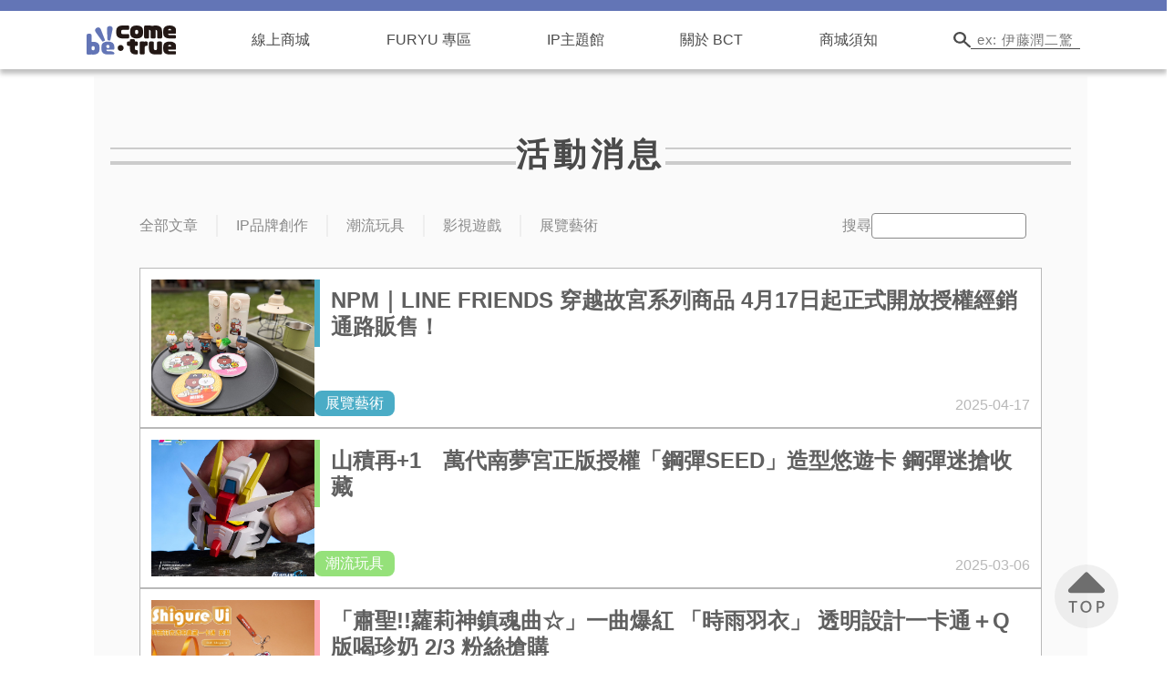

--- FILE ---
content_type: text/html; charset=utf-8
request_url: https://becometrue.tw/be-news?p=3&sort=date
body_size: 50827
content:

    <html lang="zh_Hant">
      <head>
        <meta charset="utf-8" />
        <meta name="viewport" content="width=device-width, initial-scale=1" />
        <meta name="mobile-web-app-capable" content="yes" />
        <link rel="icon" href="/favicon.ico" />
        <title data-react-helmet="true">活動消息 - Becometrue｜致力提供創作者．品牌IP創造多元授權商品</title>
        <meta data-react-helmet="true" name="description" property="Be come true致力於提供品牌／創作IP有多元授權商品而成立，聚集業界設計、製造、通路、影像、行銷等各領域知名公司，如：鑫羿文創、極程文創、東匯玩具、雷神藝術、創視影像等優秀團隊，一同發現每個品牌／創作IP獨特的創作內涵，創造多元且豐富的IP授權商品，如：立體造型票證卡、盒玩、扭蛋、公仔等系列項目，讓想像變得真實。"/><meta data-react-helmet="true" property="og:title" content="活動消息"/><meta data-react-helmet="true" property="og:type" content="website"/><meta data-react-helmet="true" property="og:description" content="Be come true致力於提供品牌／創作IP有多元授權商品而成立，聚集業界設計、製造、通路、影像、行銷等各領域知名公司，如：鑫羿文創、極程文創、東匯玩具、雷神藝術、創視影像等優秀團隊，一同發現每個品牌／創作IP獨特的創作內涵，創造多元且豐富的IP授權商品，如：立體造型票證卡、盒玩、扭蛋、公仔等系列項目，讓想像變得真實。"/><meta data-react-helmet="true" property="og:image:url" content="https://firebasestorage.googleapis.com/v0/b/xinyi-bct.appspot.com/o/uploads%2FfileManager%2F1744859608602?alt=media"/><meta data-react-helmet="true" property="og:image:secure_rul" content="https://firebasestorage.googleapis.com/v0/b/xinyi-bct.appspot.com/o/uploads%2FfileManager%2F1744859608602?alt=media"/><meta data-react-helmet="true" property="og:image:url" content="https://firebasestorage.googleapis.com/v0/b/xinyi-bct.appspot.com/o/uploads%2FfileManager%2F1741226997282?alt=media"/><meta data-react-helmet="true" property="og:image:secure_rul" content="https://firebasestorage.googleapis.com/v0/b/xinyi-bct.appspot.com/o/uploads%2FfileManager%2F1741226997282?alt=media"/><meta data-react-helmet="true" property="og:image:url" content="https://firebasestorage.googleapis.com/v0/b/xinyi-bct.appspot.com/o/uploads%2FfileManager%2F1738546893012?alt=media"/><meta data-react-helmet="true" property="og:image:secure_rul" content="https://firebasestorage.googleapis.com/v0/b/xinyi-bct.appspot.com/o/uploads%2FfileManager%2F1738546893012?alt=media"/><meta data-react-helmet="true" property="og:image:url" content="https://firebasestorage.googleapis.com/v0/b/xinyi-bct.appspot.com/o/uploads%2FfileManager%2F1737426722182?alt=media"/><meta data-react-helmet="true" property="og:image:secure_rul" content="https://firebasestorage.googleapis.com/v0/b/xinyi-bct.appspot.com/o/uploads%2FfileManager%2F1737426722182?alt=media"/><meta data-react-helmet="true" property="og:image:url" content="https://firebasestorage.googleapis.com/v0/b/xinyi-bct.appspot.com/o/uploads%2FfileManager%2F1734498590211?alt=media"/><meta data-react-helmet="true" property="og:image:secure_rul" content="https://firebasestorage.googleapis.com/v0/b/xinyi-bct.appspot.com/o/uploads%2FfileManager%2F1734498590211?alt=media"/><meta data-react-helmet="true" property="og:url" content="https://becometrue.tw/be-news?sort=date"/><meta data-react-helmet="true" property="og:site_name" content="be come true"/><meta data-react-helmet="true" property="og:locale" content="zh_Hant"/><meta data-react-helmet="true" property="fb:app_id" content="1311124366060974"/>
        
        <link href="https://unpkg.com/sanitize.css" rel="stylesheet" />
        <style data-styled="jTgsPz  bMEJFW bkQFfd lgHXdE bUesBA zIVoO hpWfpK dkAWWs dgcHBB hjTdfG hHYlzk hFGTer lphefs jPVvCs iXOFMk rPyTj knRXqx djiglT kVArYx fNYIxQ jyRGjR fXjHlO cuaegP gwigun dUiJRo ijGuGw elqGbI eSwCKx guPqXP boZCtb jWqzhC kIhbwd fdLUdz geCmVP jVCFbP iLvBrO bSghBH bOLRWo kwMWtM fKbsSZ bEKniL lhOFoL biJBRg bxaMfc JYwap inEAuu evDiRs dsDbeh bXEGtR ezqRQY knGXer gUqehE kOibke bALDhM gzJJRW eSduNO fqPNFB kMRyBH jcZYgB gfqIUS bUNAb ilMHoy dscJPU HuMmW hZNSDe bTIqvz hCEegk eRqhiv hfChBC TMWJF fRNqZH dBQTuU kBFXup bwRyLr dusfGM eZigzq fyKfcd jQiyxG djmjTf ktLIbR gXKAxW gsJEUw gDbhdX goWNSy hszWLl GLJEI fexRYf iiYxQ ckSWQF fhfIYD jTxSwQ bcCCNc elkLTT hOIvWR bORNhh lmPFxM huiGpL dOHbWd gRTzQD brjWHg dgkVDm fMXmvJ iFulRz elNqG iVOIaV oyhqr exOqPi eKZlTf caLfqO dRNpNh ffFjeY kmHxlS ccwWNX fOuonW hcgwXq jEbjkP iSSzjh cXkHeZ fqVWTK dTBDtG guqhrw yUHBK finHWH gIxfvv cYfzpJ iUjtum denEqg dibDOA hUEiMy JCqYR hTKIkF bhVtKc fKkWxg glTlwP juIbKl dqgpNZ dykqgG etdLNX ilgiYO cpHikv kGPZBK llymQX bgcKZN fKYzLt fqfLHm fmkhsN bWnXYm jPpxlA fIFuKo fxSXLN jnyNqB ipTwiG leaTMf fvIGIz fZFahF hAPRaz dWEftt cbGpCD kbBsvv hHNoct fLgztx jHSSwK crmBQK rTcuN cFOqfW dLTFMO kExzdt kNgAcw cUcinX iygKAs jepIqy bAcfpe ehgBRE bbixwe enYZZR jqgElC jOjtIu bDNavM kCUqiD dlFRyt dEQQOS fwzwNK koYTMr kxwtaf hSXhPA coNwba eXshgh cRPJDH etVkXm fijMkM bTkmei bxyGUJ eToQHr iFhMrl SRQYx eVjxke eiLDhC cVQfDN kicuTX dosguK kRxgVd bXSlad iHwPtf gCOQcP dQdynS cZGVLk fTqLJ dcZOfS buOLE eARlSc gLxDkP hZXgJH hJzons gseNN giggow bIwpNx jokjNY bLIFhP depVdO dLnUOV kNPRRD ePycMo iwDduu hKlJxy dXcTff iCuJMq juSkbl cXVvdP gGbVyA jXWSuZ gRlRBX jmcEZj BYKha bCQDWP fFPrbn gtyHVH etIwFY llBruH HmnQE kLBJfd eQfXct cNLfie byPPQs TxVXB idZuAF epReKx aywwW bfnySL iHfXlv gePebP jmIiXG gEgReZ jkmqIo gfbzGX hHoyiw iZPOhx icsoJV cqDyI ipdRln buTkDc kDxSoo ZtWTt cRTLkQ iFLtRc bbIyBb bcEkBK bmdwuQ hEhnsW faTiRw Vswue cfWOjf jHRsiN hBiUgd cTdMLR jglIFD cvHxvJ kidSjg kBHylQ kithWU hMtmJY zgHiV fcBHIj jywknm kORMEJ kNZjId eheGNN jVyeLr bczSOJ jkzAXN esFSvH bCYQEQ kGbHed iGLXyk bFJBTr jvdgFi tIFLR ihByUe fTklQx pxTIa hpKYAT bqhBET eIZEjl iQdQon gaVaEw kYHgVE cxohyV kAiaiZ exRyGM hJFazV kzstwl ektgWP fYHyQu eMftyL jSHVxS imCNIx fSCbjD dcdIwS jlOYsb eEHpyF jxJhci cGNgwp jPcUOx hZfyEJ gxJyBt gChMHO huKoRW kOeFMP hXgGAQ cAlAhw dNVzUZ GVWnk kLqEck cdQFxV gkJgTx hshyRc epSxzC fvwADj hUpknt bsTlGy hISIWX dqZbBN cXUBvS fYlVyN" data-styled-version="4.2.0">
/* sc-component-id: sc-1xdl16o-0 */
.fNYIxQ{height:55px;display:-webkit-box;display:-webkit-flex;display:-ms-flexbox;display:flex;-webkit-flex-direction:row;-ms-flex-direction:row;flex-direction:row;-webkit-align-items:center;-webkit-box-align:center;-ms-flex-align:center;align-items:center;padding:0 8px 0 16px;box-shadow:0px 5px 5px rgba(0,0,0,0.25);background-color:rgba(255,255,255,0.8);-webkit-box-pack:justify;-webkit-justify-content:space-between;-ms-flex-pack:justify;justify-content:space-between;} @media (min-width:901px){.fNYIxQ{display:none;}}
/* sc-component-id: sc-1xdl16o-1 */
.jyRGjR img{height:26px;}
/* sc-component-id: sc-1xdl16o-2 */
.fXjHlO{display:-webkit-box;display:-webkit-flex;display:-ms-flexbox;display:flex;-webkit-flex-direction:row;-ms-flex-direction:row;flex-direction:row;-webkit-align-items:center;-webkit-box-align:center;-ms-flex-align:center;align-items:center;}
/* sc-component-id: sc-1xdl16o-3 */
.cuaegP{background:none;border:none;padding:8px;}
/* sc-component-id: sc-1xdl16o-5 */
.jPVvCs{left:50%;top:100%;-webkit-transform:translateX(-50%);-ms-transform:translateX(-50%);transform:translateX(-50%);position:absolute;display:-webkit-box;display:-webkit-flex;display:-ms-flexbox;display:flex;-webkit-flex-direction:column;-ms-flex-direction:column;flex-direction:column;background:#ffffff;-webkit-align-items:center;-webkit-box-align:center;-ms-flex-align:center;align-items:center;width:auto;white-space:nowrap;padding:12px 32px;box-shadow:0px 5px 5px rgba(0,0,0,0.25);}
/* sc-component-id: sc-1xdl16o-6 */
.lphefs{position:relative;} .lphefs .sc-1xdl16o-5{-webkit-transform:translateY(-64px) translateX(-50%);-ms-transform:translateY(-64px) translateX(-50%);transform:translateY(-64px) translateX(-50%);opacity:0;-webkit-transition:-webkit-transform 0.25s,opacity 0.125s;-webkit-transition:transform 0.25s,opacity 0.125s;transition:transform 0.25s,opacity 0.125s;} .lphefs:hover .sc-1xdl16o-5{-webkit-transform:translateY(0) translateX(-50%);-ms-transform:translateY(0) translateX(-50%);transform:translateY(0) translateX(-50%);opacity:1;-webkit-transition:-webkit-transform 0.25s,opacity 0.25s 0.125s;-webkit-transition:transform 0.25s,opacity 0.25s 0.125s;transition:transform 0.25s,opacity 0.25s 0.125s;}
/* sc-component-id: sc-1xdl16o-7 */
.iXOFMk{padding:7px 0;font-size:16px;color:#4a4a4a;}
/* sc-component-id: sc-1xdl16o-8 */
.lgHXdE{display:-webkit-box;display:-webkit-flex;display:-ms-flexbox;display:flex;-webkit-flex-direction:column;-ms-flex-direction:column;flex-direction:column;-webkit-align-items:stretch;-webkit-box-align:stretch;-ms-flex-align:stretch;align-items:stretch;position:fixed;top:0;left:0;right:0;} .lgHXdE .sc-1xdl16o-4{-webkit-transform:translateY(-200px);-ms-transform:translateY(-200px);transform:translateY(-200px);} .lgHXdE:hover .sc-1xdl16o-4{-webkit-transform:translateY(0);-ms-transform:translateY(0);transform:translateY(0);}
/* sc-component-id: sc-1xdl16o-9 */
.bUesBA{position:absolute;top:0;left:0;right:0;width:100%;display:-webkit-box;display:-webkit-flex;display:-ms-flexbox;display:flex;-webkit-flex-direction:column;-ms-flex-direction:column;flex-direction:column;-webkit-align-items:stretch;-webkit-box-align:stretch;-ms-flex-align:stretch;align-items:stretch;box-shadow:0px 5px 5px rgba(0,0,0,0.25);} @media (max-width:900px){.bUesBA{display:none;}}
/* sc-component-id: sc-1xdl16o-10 */
.zIVoO{height:12px;background-color:#6375b6;}
/* sc-component-id: sc-1xdl16o-11 */
.hpWfpK{display:-webkit-box;display:-webkit-flex;display:-ms-flexbox;display:flex;background:#ffffff;height:64px;padding:0 18px;-webkit-flex-direction:row;-ms-flex-direction:row;flex-direction:row;-webkit-box-pack:center;-webkit-justify-content:center;-ms-flex-pack:center;justify-content:center;}
/* sc-component-id: sc-1xdl16o-12 */
.dkAWWs{width:100%;max-width:1090px;display:-webkit-box;display:-webkit-flex;display:-ms-flexbox;display:flex;-webkit-flex-direction:row;-ms-flex-direction:row;flex-direction:row;-webkit-align-items:center;-webkit-box-align:center;-ms-flex-align:center;align-items:center;-webkit-box-pack:justify;-webkit-justify-content:space-between;-ms-flex-pack:justify;justify-content:space-between;}
/* sc-component-id: sc-1xdl16o-13 */
.dgcHBB{height:32px;}
/* sc-component-id: sc-1xdl16o-14 */
.hFGTer{font-size:16px;line-height:64px;text-align:left;color:#4a4a4a;} .hFGTer:hover{color:black;}
/* sc-component-id: sc-1xdl16o-15 */
.hjTdfG{font-size:16px;line-height:64px;text-align:left;color:#4a4a4a;} .hjTdfG:hover{color:black;}
/* sc-component-id: sc-1xdl16o-16 */
.hHYlzk{font-size:16px;line-height:64px;text-align:left;color:#4a4a4a;} .hHYlzk:hover{color:black;}
/* sc-component-id: sc-1xdl16o-17 */
.rPyTj{display:-webkit-box;display:-webkit-flex;display:-ms-flexbox;display:flex;-webkit-flex-direction:row;-ms-flex-direction:row;flex-direction:row;-webkit-align-items:center;-webkit-box-align:center;-ms-flex-align:center;align-items:center;gap:6px;visibility:visible;}.knRXqx{display:-webkit-box;display:-webkit-flex;display:-ms-flexbox;display:flex;-webkit-flex-direction:row;-ms-flex-direction:row;flex-direction:row;-webkit-align-items:center;-webkit-box-align:center;-ms-flex-align:center;align-items:center;gap:6px;visibility:hidden;}
/* sc-component-id: sc-1xdl16o-19 */
.kVArYx{background:none;border:none;border-bottom:1px solid #4a4a4a;padding:0 7px;height:20px;width:120px;font-size:15px;-webkit-letter-spacing:0.75px;-moz-letter-spacing:0.75px;-ms-letter-spacing:0.75px;letter-spacing:0.75px;}
/* sc-component-id: sc-1x4nugb-0 */
.gwigun{background:#6375b6;color:#ffffff;display:-webkit-box;display:-webkit-flex;display:-ms-flexbox;display:flex;-webkit-flex-direction:column;-ms-flex-direction:column;flex-direction:column;-webkit-align-items:stretch;-webkit-box-align:stretch;-ms-flex-align:stretch;align-items:stretch;padding:48px 35px 24px 35px;} @media (max-width:900px){.gwigun{padding:20px 18px 72px 18px;}}
/* sc-component-id: sc-1x4nugb-1 */
.dUiJRo{display:-webkit-box;display:-webkit-flex;display:-ms-flexbox;display:flex;-webkit-flex-direction:row;-ms-flex-direction:row;flex-direction:row;-webkit-box-pack:center;-webkit-justify-content:center;-ms-flex-pack:center;justify-content:center;font-size:16px;}
/* sc-component-id: sc-1x4nugb-2 */
.fdLUdz{margin:32px 0 0 0;display:-webkit-box;display:-webkit-flex;display:-ms-flexbox;display:flex;-webkit-flex-direction:row;-ms-flex-direction:row;flex-direction:row;-webkit-box-pack:center;-webkit-justify-content:center;-ms-flex-pack:center;justify-content:center;gap:32px;-webkit-align-items:center;-webkit-box-align:center;-ms-flex-align:center;align-items:center;}
/* sc-component-id: sc-1x4nugb-3 */
.bEKniL{display:block;width:48px;height:48px;}
/* sc-component-id: sc-1x4nugb-4 */
.geCmVP{display:-webkit-box;display:-webkit-flex;display:-ms-flexbox;display:flex;-webkit-flex-direction:row;-ms-flex-direction:row;flex-direction:row;-webkit-box-pack:justify;-webkit-justify-content:space-between;-ms-flex-pack:justify;justify-content:space-between;-webkit-align-items:flex-end;-webkit-box-align:flex-end;-ms-flex-align:flex-end;align-items:flex-end;margin:24px 0 0 0;font-size:14px;} @media (max-width:900px){.geCmVP{margin:48px 0 0 0;line-height:1.2;}.geCmVP img{display:none;}.geCmVP div{-webkit-flex:1;-ms-flex:1;flex:1;text-align:center;}}
/* sc-component-id: sc-1x4nugb-5 */
.ijGuGw{display:-webkit-box;display:-webkit-flex;display:-ms-flexbox;display:flex;-webkit-flex-direction:row;-ms-flex-direction:row;flex-direction:row;width:100%;max-width:1090px;-webkit-box-pack:justify;-webkit-justify-content:space-between;-ms-flex-pack:justify;justify-content:space-between;-webkit-flex-wrap:wrap;-ms-flex-wrap:wrap;flex-wrap:wrap;gap:50px;} @media (max-width:900px){.ijGuGw{width:auto;-webkit-box-pack:center;-webkit-justify-content:center;-ms-flex-pack:center;justify-content:center;gap:50px 0;}}
/* sc-component-id: sc-1x4nugb-6 */
.elqGbI{display:-webkit-box;display:-webkit-flex;display:-ms-flexbox;display:flex;-webkit-flex-direction:column;-ms-flex-direction:column;flex-direction:column;-webkit-flex:1 1 auto;-ms-flex:1 1 auto;flex:1 1 auto;} @media (max-width:900px){.elqGbI{-webkit-flex:0 0 50%;-ms-flex:0 0 50%;flex:0 0 50%;overflow:hidden;}}
/* sc-component-id: sc-1x4nugb-7 */
.eSwCKx{display:-webkit-box;display:-webkit-flex;display:-ms-flexbox;display:flex;-webkit-flex-direction:column;-ms-flex-direction:column;flex-direction:column;font-size:14px;font-weight:bold;}
/* sc-component-id: sc-1x4nugb-8 */
.guPqXP{display:-webkit-box;display:-webkit-flex;display:-ms-flexbox;display:flex;-webkit-flex-direction:column;-ms-flex-direction:column;flex-direction:column;margin:32px 0 0 0;font-size:16px;gap:12px;}
/* sc-component-id: sc-1x4nugb-9 */
.boZCtb{color:#dadff5;font-size:16px;} .boZCtb:hover{-webkit-text-decoration:underline;text-decoration:underline;} .boZCtb:hover{-webkit-text-decoration:none;text-decoration:none;}
/* sc-component-id: sc-1x4nugb-10 */
.kIhbwd{color:#dadff5;font-size:16px;} .kIhbwd:hover{-webkit-text-decoration:underline;text-decoration:underline;}
/* sc-component-id: sc-1x4nugb-11 */
.jWqzhC{color:#dadff5;font-size:16px;} .jWqzhC:hover{-webkit-text-decoration:underline;text-decoration:underline;}
/* sc-component-id: sc-global-3770909457 */
@import url('https://fonts.googleapis.com/css?family=Noto+Sans+TC'); @import url('https://fonts.googleapis.com/css?family=Hind+Madurai'); html,body{height:100%;width:100%;-webkit-scroll-behavior:smooth;-moz-scroll-behavior:smooth;-ms-scroll-behavior:smooth;scroll-behavior:smooth;line-height:1.2;} body{font-family:'Harmonia Sans',sans-serif;font-size:16px;font-style:normal;font-weight:400;line-height:1.5;} #app{min-height:100%;min-width:100%;} h1,h2,h3,h4,h5,h6{margin:0;line-height:1.2;font-weight:normal;} form{padding:0;margin:0;} a{-webkit-text-decoration:none;text-decoration:none;color:inherit;} b{font-weight:bold;} em{background-color:#8ad6d6;color:#ffffff;font-style:normal;} .fade-appear,.fade-enter{opacity:0;z-index:1;} .fade-appear-active,.fade-enter.fade-enter-active{opacity:1;-webkit-transition:opacity 200ms linear;transition:opacity 200ms linear;} .fade-exit{display:none;} .fade-exit.fade-exit-active{display:none;}
/* sc-component-id: sc-1dyaq57-1 */
.bkQFfd{padding:76px 0 0 0;min-height:calc(100vh - 308px);-webkit-animation:bMEJFW 1s ease-out;animation:bMEJFW 1s ease-out;} @media (max-width:900px){.bkQFfd{padding:55px 0 0 0;}}
/* sc-component-id: sc-1dyaq57-2 */
.jVCFbP{border:none;background:none;cursor:pointer;position:fixed;bottom:29px;right:47px;} @media (max-width:900px){.jVCFbP{right:13px;bottom:9px;}.jVCFbP img{width:48px;height:48px;}}
/* sc-component-id: sc-keyframes-bMEJFW */
@-webkit-keyframes bMEJFW{0%{opacity:0;}50%{opacity:0;}100%{opacity:1;}} @keyframes bMEJFW{0%{opacity:0;}50%{opacity:0;}100%{opacity:1;}}
/* sc-component-id: sc-18drcmx-0 */
.bOLRWo{display:-webkit-box;display:-webkit-flex;display:-ms-flexbox;display:flex;-webkit-flex-direction:column;-ms-flex-direction:column;flex-direction:column;-webkit-align-items:stretch;-webkit-box-align:stretch;-ms-flex-align:stretch;align-items:stretch;width:100%;max-width:1090px;border-radius:10px;overflow:hidden;border:solid 1px #b9b9b9;} @media (max-width:900px){.bOLRWo{border-radius:10;border:solid 1px #acabab;}}
/* sc-component-id: sc-18drcmx-1 */
.kwMWtM{display:-webkit-box;display:-webkit-flex;display:-ms-flexbox;display:flex;-webkit-flex-direction:row;-ms-flex-direction:row;flex-direction:row;height:48px;} @media (max-width:900px){}
/* sc-component-id: sc-18drcmx-2 */
.fKbsSZ{-webkit-flex:1;-ms-flex:1;flex:1;display:-webkit-box;display:-webkit-flex;display:-ms-flexbox;display:flex;-webkit-flex-direction:row;-ms-flex-direction:row;flex-direction:row;-webkit-box-pack:center;-webkit-justify-content:center;-ms-flex-pack:center;justify-content:center;-webkit-align-items:center;-webkit-box-align:center;-ms-flex-align:center;align-items:center;background-color:#e7e7e7;border-bottom:1px solid #b9b9b9;font-size:16px;color:#bfbfbf;} @media (max-width:900px){} .fKbsSZ:not(:first-child){border-left:1px solid #b9b9b9;} @media (max-width:900px){} .fKbsSZ.active{border-bottom:none;background-color:#ffffff;color:#666;} @media (max-width:900px){}
/* sc-component-id: zipolr-0 */
.iLvBrO{display:-webkit-box;display:-webkit-flex;display:-ms-flexbox;display:flex;-webkit-flex-direction:column;-ms-flex-direction:column;flex-direction:column;-webkit-align-items:center;-webkit-box-align:center;-ms-flex-align:center;align-items:center;padding:64px 0;} @media (max-width:900px){.iLvBrO{padding:32px 0;}}
/* sc-component-id: zipolr-1 */
.bSghBH{width:100%;padding:0 18px;max-width:1126px;}
/* sc-component-id: sc-180ohj1-0 */
.lhOFoL{display:-webkit-box;display:-webkit-flex;display:-ms-flexbox;display:flex;-webkit-flex-direction:column;-ms-flex-direction:column;flex-direction:column;-webkit-align-items:center;-webkit-box-align:center;-ms-flex-align:center;align-items:center;}
/* sc-component-id: sc-180ohj1-1 */
.biJBRg{background-color:#fafafa;background-position:top;background-repeat:repeat-x;display:-webkit-box;display:-webkit-flex;display:-ms-flexbox;display:flex;-webkit-flex-direction:column;-ms-flex-direction:column;flex-direction:column;-webkit-align-items:center;-webkit-box-align:center;-ms-flex-align:center;align-items:center;width:100%;max-width:1090px;min-height:100vh;padding:64px 18px 0 18px;} @media (max-width:900px){.biJBRg{padding:32px 0 0 0;background-size:auto 180px;}}
/* sc-component-id: sc-180ohj1-2 */
.bxaMfc{width:100%;display:-webkit-box;display:-webkit-flex;display:-ms-flexbox;display:flex;-webkit-flex-direction:row;-ms-flex-direction:row;flex-direction:row;-webkit-align-items:stretch;-webkit-box-align:stretch;-ms-flex-align:stretch;align-items:stretch;gap:30px;-webkit-box-pack:justify;-webkit-justify-content:space-between;-ms-flex-pack:justify;justify-content:space-between;} @media (max-width:900px){.bxaMfc{gap:27px;}}
/* sc-component-id: sc-180ohj1-3 */
.JYwap{-webkit-flex:1;-ms-flex:1;flex:1;position:relative;} .JYwap::before{content:'';display:block;width:100%;height:2px;background:#cccccc;bottom:17px;position:absolute;} .JYwap::after{content:'';display:block;width:100%;height:4px;background:#cccccc;bottom:0;position:absolute;}
/* sc-component-id: sc-180ohj1-4 */
.inEAuu{margin:0 0 -10px 0;font-size:36px;font-weight:bold;text-align:center;color:#4a4a4a;display:-webkit-box;display:-webkit-flex;display:-ms-flexbox;display:flex;-webkit-flex-direction:row;-ms-flex-direction:row;flex-direction:row;-webkit-align-items:center;-webkit-box-align:center;-ms-flex-align:center;align-items:center;-webkit-box-pack:center;-webkit-justify-content:center;-ms-flex-pack:center;justify-content:center;-webkit-letter-spacing:5px;-moz-letter-spacing:5px;-ms-letter-spacing:5px;letter-spacing:5px;} @media (max-width:900px){.inEAuu{font-size:32px;color:#3a3a3a;}}
/* sc-component-id: sc-180ohj1-5 */
.evDiRs{display:-webkit-box;display:-webkit-flex;display:-ms-flexbox;display:flex;-webkit-flex-direction:column;-ms-flex-direction:column;flex-direction:column;-webkit-align-items:stretch;-webkit-box-align:stretch;-ms-flex-align:stretch;align-items:stretch;padding:53px 0 0 0;max-width:990px;width:100%;} @media (max-width:900px){.evDiRs{padding:0;}}
/* sc-component-id: sc-15iyi3b-0 */
.knGXer{display:-webkit-box;display:-webkit-flex;display:-ms-flexbox;display:flex;-webkit-flex-direction:row;-ms-flex-direction:row;flex-direction:row;-webkit-align-items:center;-webkit-box-align:center;-ms-flex-align:center;align-items:center;} @media (max-width:900px){.knGXer{-webkit-flex-direction:column;-ms-flex-direction:column;flex-direction:column;-webkit-align-items:flex-start;-webkit-box-align:flex-start;-ms-flex-align:flex-start;align-items:flex-start;gap:24px;}}
/* sc-component-id: sc-15iyi3b-1 */
.goWNSy{-webkit-flex:1;-ms-flex:1;flex:1;display:-webkit-box;display:-webkit-flex;display:-ms-flexbox;display:flex;-webkit-flex-direction:row;-ms-flex-direction:row;flex-direction:row;-webkit-align-items:center;-webkit-box-align:center;-ms-flex-align:center;align-items:center;-webkit-flex-wrap:wrap;-ms-flex-wrap:wrap;flex-wrap:wrap;} @media (max-width:900px){.goWNSy{-webkit-box-pack:center;-webkit-justify-content:center;-ms-flex-pack:center;justify-content:center;row-gap:12px;}}
/* sc-component-id: sc-15iyi3b-2 */
.gUqehE{display:-webkit-box;display:-webkit-flex;display:-ms-flexbox;display:flex;-webkit-flex-direction:row;-ms-flex-direction:row;flex-direction:row;-webkit-align-items:center;-webkit-box-align:center;-ms-flex-align:center;align-items:center;padding:0 20px;font-size:16px;color:#898989;} .gUqehE.d-active{color:#333;} .gUqehE:first-child{margin-left:-20px;} @media (max-width:900px){.gUqehE:first-child{margin-left:-7px;}} .gUqehE:not(:first-child){border-left:2px solid #eee;} @media (max-width:900px){.gUqehE:not(:first-child){border-left:1px solid #eee;}}
/* sc-component-id: sc-15iyi3b-3 */
.hszWLl{gap:12px;display:-webkit-box;display:-webkit-flex;display:-ms-flexbox;display:flex;-webkit-flex-direction:row;-ms-flex-direction:row;flex-direction:row;-webkit-align-items:center;-webkit-box-align:center;-ms-flex-align:center;align-items:center;font-size:16px;color:#898989;} .hszWLl.d-active{color:#333;}
/* sc-component-id: sc-15iyi3b-4 */
.GLJEI{white-space:nowrap;}
/* sc-component-id: sc-15iyi3b-5 */
.fexRYf{height:28px;padding:0;border:1px solid #898989;border-radius:4px;padding:0 8px;-webkit-flex:0 1 170px;-ms-flex:0 1 170px;flex:0 1 170px;min-width:170px;}
/* sc-component-id: sc-15iyi3b-6 */
.kOibke{margin:0 0 0 6px;width:16px;height:16px;} @media (max-width:900px){.kOibke{width:10px;height:10px;}}
/* sc-component-id: sc-1dysauo-0 */
.eSduNO{width:100%;height:100%;}.fqPNFB{width:100%;height:auto;}
/* sc-component-id: sc-1dysauo-1 */
.kMRyBH{width:100%;height:100%;overflow:hidden;position:relative;}
/* sc-component-id: sc-1dysauo-2 */
.jcZYgB{width:100%;height:100%;object-fit:cover;object-position:center;position:absolute;will-change:left;-webkit-transition:left 0.5s;transition:left 0.5s;left:0%;}.gfqIUS{width:100%;height:auto;object-fit:cover;object-position:center;position:absolute;will-change:left;-webkit-transition:left 0.5s;transition:left 0.5s;left:0%;}.bUNAb{width:100%;height:auto;object-fit:cover;object-position:center;position:absolute;will-change:left;-webkit-transition:left 0.5s;transition:left 0.5s;left:100%;}.ilMHoy{width:100%;height:auto;object-fit:cover;object-position:center;position:absolute;will-change:left;-webkit-transition:left 0.5s;transition:left 0.5s;left:200%;}.dscJPU{width:100%;height:auto;object-fit:cover;object-position:center;position:absolute;will-change:left;-webkit-transition:left 0.5s;transition:left 0.5s;left:300%;}.HuMmW{width:100%;height:100%;object-fit:cover;object-position:center;position:absolute;will-change:left;-webkit-transition:left 0.5s;transition:left 0.5s;left:100%;}.hZNSDe{width:100%;height:100%;object-fit:cover;object-position:center;position:absolute;will-change:left;-webkit-transition:left 0.5s;transition:left 0.5s;left:200%;}.bTIqvz{width:100%;height:100%;object-fit:cover;object-position:center;position:absolute;will-change:left;-webkit-transition:left 0.5s;transition:left 0.5s;left:300%;}.hCEegk{width:100%;height:100%;object-fit:cover;object-position:center;position:absolute;will-change:left;-webkit-transition:left 0.5s;transition:left 0.5s;left:400%;}.eRqhiv{width:100%;height:100%;object-fit:cover;object-position:center;position:absolute;will-change:left;-webkit-transition:left 0.5s;transition:left 0.5s;left:500%;}
/* sc-component-id: sc-1dysauo-4 */
.kRxgVd{width:100%;height:100%;position:absolute;}
/* sc-component-id: sc-1dysauo-5 */
.bxyGUJ{-webkit-flex-direction:row;-ms-flex-direction:row;flex-direction:row;-webkit-box-pack:center;-webkit-justify-content:center;-ms-flex-pack:center;justify-content:center;position:absolute;bottom:51px;left:50%;-webkit-transform:translateX(-50%);-ms-transform:translateX(-50%);transform:translateX(-50%);} @media (max-width:900px){.bxyGUJ{bottom:6px;}}
/* sc-component-id: sc-1dysauo-6 */
.eToQHr{cursor:pointer;width:12px;height:12px;background:none;border:none;padding:9px 5px;box-sizing:content-box;margin:11px 0 0 0;} .eToQHr::after{content:'';background-color:#bcbcbc;border-radius:50%;display:block;width:100%;height:100%;} @media (max-width:768px){.eToQHr{width:12px;height:12px;padding:9px;margin:7px 0 0 0;}}.iFhMrl{cursor:pointer;width:12px;height:12px;background:none;border:none;padding:9px 5px;box-sizing:content-box;margin:11px 0 0 0;} .iFhMrl::after{content:'';background-color:#dedede;border-radius:50%;display:block;width:100%;height:100%;} @media (max-width:768px){.iFhMrl{width:12px;height:12px;padding:9px;margin:7px 0 0 0;}}
/* sc-component-id: sc-1dysauo-7 */
.hfChBC{cursor:pointer;position:absolute;top:0;bottom:0;-webkit-box-pack:center;-webkit-justify-content:center;-ms-flex-pack:center;justify-content:center;padding:0 20px;right:50%;left:0;-webkit-align-items:flex-start;-webkit-box-align:flex-start;-ms-flex-align:flex-start;align-items:flex-start;} .hfChBC > img{opacity:0;-webkit-transition:0.25s opacity;transition:0.25s opacity;} .hfChBC:hover > img{opacity:1;}
/* sc-component-id: sc-1dysauo-8 */
.TMWJF{cursor:pointer;position:absolute;top:0;bottom:0;-webkit-box-pack:center;-webkit-justify-content:center;-ms-flex-pack:center;justify-content:center;padding:0 20px;right:0;left:50%;-webkit-align-items:flex-end;-webkit-box-align:flex-end;-ms-flex-align:flex-end;align-items:flex-end;} .TMWJF > img{opacity:0;-webkit-transition:0.25s opacity;transition:0.25s opacity;} .TMWJF:hover > img{opacity:1;}
/* sc-component-id: sc-1dysauo-9 */
.bWnXYm{position:absolute;display:block;top:0;bottom:0;left:0;right:0;}.jPpxlA{position:absolute;display:block;top:0;bottom:0;left:20%;right:20%;}
/* sc-component-id: sc-7ce59y-1 */
.ktLIbR{text-align:justify;min-height:1.2em;} .ktLIbR b{font-weight:bold;} .ktLIbR a{color:#6375b6;-webkit-text-decoration:underline;text-decoration:underline;word-break:break-all;}
/* sc-component-id: sc-7ce59y-2 */
.jQiyxG{margin:24px 0;} @media (max-width:900px){.jQiyxG{margin:18px 0;}}.djmjTf{margin:px 0;} @media (max-width:900px){.djmjTf{margin:px 0;}}
/* sc-component-id: sc-7ce59y-3 */
.jVyeLr{display:-webkit-box;display:-webkit-flex;display:-ms-flexbox;display:flex;-webkit-flex-direction:column;-ms-flex-direction:column;flex-direction:column;-webkit-align-items:flex-start;-webkit-box-align:flex-start;-ms-flex-align:flex-start;align-items:flex-start;}
/* sc-component-id: sc-7ce59y-4 */
.kGbHed{margin:0.5em 0 0 0;text-align:left;width:100%;font-size:0.9em;} @media (max-width:900px){.kGbHed{margin:7px 0 0 0;}}.iGLXyk{margin:0.5em 0 0 0;text-align:left;width:auto;font-size:0.9em;} @media (max-width:900px){.iGLXyk{margin:7px 0 0 0;}}
/* sc-component-id: sc-7ce59y-5 */
.bczSOJ{width:auto;max-width:100%;}.jkzAXN{width:100%;max-width:100%;}
/* sc-component-id: d2sgnj-0 */
.dsDbeh{display:-webkit-box;display:-webkit-flex;display:-ms-flexbox;display:flex;-webkit-flex-direction:column;-ms-flex-direction:column;flex-direction:column;-webkit-align-items:center;-webkit-box-align:center;-ms-flex-align:center;align-items:center;padding:0 0 64px 0;} @media (max-width:900px){.dsDbeh{padding:28px 0 40px 0;}}
/* sc-component-id: d2sgnj-1 */
.bXEGtR{display:-webkit-box;display:-webkit-flex;display:-ms-flexbox;display:flex;-webkit-flex-direction:column;-ms-flex-direction:column;flex-direction:column;width:100%;}
/* sc-component-id: d2sgnj-2 */
@media (max-width:900px){.ezqRQY{padding:0 18px;}}
/* sc-component-id: d2sgnj-3 */
.bALDhM{margin:32px 0 0 0;}
/* sc-component-id: d2sgnj-4 */
.gzJJRW{background-color:#fff;display:-webkit-box;display:-webkit-flex;display:-ms-flexbox;display:flex;-webkit-flex-direction:column;-ms-flex-direction:column;flex-direction:column;padding:32px;} @media (max-width:900px){.gzJJRW{padding:37px 12px 17px 12px;}}
/* sc-component-id: d2sgnj-5 */
.fRNqZH{font-size:16px;display:-webkit-box;display:-webkit-flex;display:-ms-flexbox;display:flex;-webkit-flex-direction:column;-ms-flex-direction:column;flex-direction:column;} @media (max-width:900px){}
/* sc-component-id: d2sgnj-6 */
.dBQTuU{border-left:7px solid #cd3752;display:-webkit-box;display:-webkit-flex;display:-ms-flexbox;display:flex;-webkit-flex-direction:row;-ms-flex-direction:row;flex-direction:row;-webkit-box-pack:justify;-webkit-justify-content:space-between;-ms-flex-pack:justify;justify-content:space-between;-webkit-align-items:center;-webkit-box-align:center;-ms-flex-align:center;align-items:center;padding:8px 0 8px 18px;gap:18px;} @media (max-width:900px){.dBQTuU{border-left:4px solid #cd3752;padding:5px 0 5px 9px;-webkit-flex-direction:column;-ms-flex-direction:column;flex-direction:column;-webkit-align-items:flex-start;-webkit-box-align:flex-start;-ms-flex-align:flex-start;align-items:flex-start;}}.kBFXup{border-left:7px solid #737df2;display:-webkit-box;display:-webkit-flex;display:-ms-flexbox;display:flex;-webkit-flex-direction:row;-ms-flex-direction:row;flex-direction:row;-webkit-box-pack:justify;-webkit-justify-content:space-between;-ms-flex-pack:justify;justify-content:space-between;-webkit-align-items:center;-webkit-box-align:center;-ms-flex-align:center;align-items:center;padding:8px 0 8px 18px;gap:18px;} @media (max-width:900px){.kBFXup{border-left:4px solid #737df2;padding:5px 0 5px 9px;-webkit-flex-direction:column;-ms-flex-direction:column;flex-direction:column;-webkit-align-items:flex-start;-webkit-box-align:flex-start;-ms-flex-align:flex-start;align-items:flex-start;}}
/* sc-component-id: d2sgnj-7 */
.bwRyLr{font-size:22px;font-weight:bold;word-break:break-word;color:#000000;} @media (max-width:900px){}
/* sc-component-id: d2sgnj-8 */
.dusfGM{color:#606060;white-space:nowrap;} @media (max-width:900px){.dusfGM{color:#4d4d4d;line-height:0.92;-webkit-letter-spacing:0.23px;-moz-letter-spacing:0.23px;-ms-letter-spacing:0.23px;letter-spacing:0.23px;}}
/* sc-component-id: d2sgnj-9 */
.eZigzq{color:#000000;} @media (max-width:900px){}
/* sc-component-id: d2sgnj-10 */
.gXKAxW{margin:64px 0 0 0;display:-webkit-box;display:-webkit-flex;display:-ms-flexbox;display:flex;-webkit-flex-direction:row;-ms-flex-direction:row;flex-direction:row;-webkit-box-pack:end;-webkit-justify-content:flex-end;-ms-flex-pack:end;justify-content:flex-end;} @media (max-width:900px){.gXKAxW{display:none;}}
/* sc-component-id: d2sgnj-11 */
.gsJEUw{display:-webkit-box;display:-webkit-flex;display:-ms-flexbox;display:flex;-webkit-flex-direction:row;-ms-flex-direction:row;flex-direction:row;-webkit-align-items:center;-webkit-box-align:center;-ms-flex-align:center;align-items:center;gap:7px;font-size:16px;color:#898989;} .gsJEUw img{height:12px;}
/* sc-component-id: ijjosj-0 */
.caLfqO{display:-webkit-box;display:-webkit-flex;display:-ms-flexbox;display:flex;-webkit-flex-direction:row;-ms-flex-direction:row;flex-direction:row;-webkit-align-items:center;-webkit-box-align:center;-ms-flex-align:center;align-items:center;-webkit-box-pack:center;-webkit-justify-content:center;-ms-flex-pack:center;justify-content:center;width:100%;}
/* sc-component-id: ijjosj-1 */
.dRNpNh{width:100%;max-width:600px;display:-webkit-box;display:-webkit-flex;display:-ms-flexbox;display:flex;-webkit-flex-direction:row;-ms-flex-direction:row;flex-direction:row;-webkit-align-items:center;-webkit-box-align:center;-ms-flex-align:center;align-items:center;}
/* sc-component-id: ijjosj-2 */
.ffFjeY{cursor:pointer;display:-webkit-box;display:-webkit-flex;display:-ms-flexbox;display:flex;-webkit-flex-direction:row;-ms-flex-direction:row;flex-direction:row;-webkit-align-items:center;-webkit-box-align:center;-ms-flex-align:center;align-items:center;gap:9px;border:none;background:none;} .ffFjeY:disabled{opacity:0.5;}
/* sc-component-id: ijjosj-3 */
.kmHxlS{-webkit-flex:1;-ms-flex:1;flex:1;display:-webkit-box;display:-webkit-flex;display:-ms-flexbox;display:flex;-webkit-flex-direction:row;-ms-flex-direction:row;flex-direction:row;-webkit-align-items:center;-webkit-box-align:center;-ms-flex-align:center;align-items:center;-webkit-box-pack:center;-webkit-justify-content:center;-ms-flex-pack:center;justify-content:center;gap:28px;overflow:auto;}
/* sc-component-id: ijjosj-4 */
.ccwWNX{display:-webkit-box;display:-webkit-flex;display:-ms-flexbox;display:flex;-webkit-flex-direction:row;-ms-flex-direction:row;flex-direction:row;-webkit-align-items:center;-webkit-box-align:center;-ms-flex-align:center;align-items:center;-webkit-box-pack:center;-webkit-justify-content:center;-ms-flex-pack:center;justify-content:center;padding:0 5px;height:20px;font-size:12px;font-weight:bold;color:#4c4c4c;} .ccwWNX.active{border-radius:2.4px;background-color:#4c4c4c;color:#ffffff;}
/* sc-component-id: sc-1twcg9b-0 */
.fhfIYD{display:inline-block;position:relative;width:80px;height:80px;margin:0 auto;} .fhfIYD div{position:absolute;border:4px solid #6375b6;opacity:1;border-radius:50%;-webkit-animation:ckSWQF 1s cubic-bezier(0,0.2,0.8,1) infinite;animation:ckSWQF 1s cubic-bezier(0,0.2,0.8,1) infinite;} .fhfIYD div:nth-child(2){-webkit-animation-delay:-0.5s;animation-delay:-0.5s;}
/* sc-component-id: sc-1v0xgwz-0 */
.gDbhdX{padding:0 0 64px 0;} @media (max-width:900px){.gDbhdX{padding:28px 18px 74px 18px;}}
/* sc-component-id: sc-1v0xgwz-1 */
.iiYxQ{display:-webkit-box;display:-webkit-flex;display:-ms-flexbox;display:flex;-webkit-flex-direction:column;-ms-flex-direction:column;flex-direction:column;-webkit-align-items:stretch;-webkit-box-align:stretch;-ms-flex-align:stretch;align-items:stretch;gap:32px;margin:32px 0 0 0;} @media (max-width:900px){.iiYxQ{margin:15px 0 0 0;gap:20px;}}
/* sc-component-id: sc-1v0xgwz-2 */
.elkLTT{border:solid 1px #b9b9b9;background-color:#fff;display:-webkit-box;display:-webkit-flex;display:-ms-flexbox;display:flex;-webkit-flex-direction:row;-ms-flex-direction:row;flex-direction:row;width:100%;gap:22px;padding:12px;-webkit-transition:filter 0.3s;transition:filter 0.3s;-webkit-animation:bcCCNc 0.5s;animation:bcCCNc 0.5s;} .elkLTT:hover{-webkit-filter:brightness(0.95);filter:brightness(0.95);} @media (max-width:900px){.elkLTT{gap:0;-webkit-flex-direction:column;-ms-flex-direction:column;flex-direction:column;border-radius:10px;overflow:hidden;padding:0;}}
/* sc-component-id: sc-1v0xgwz-3 */
.hOIvWR{width:179px;height:150px;object-fit:cover;} @media (max-width:900px){.hOIvWR{width:100%;height:100%;}}
/* sc-component-id: sc-1v0xgwz-4 */
.bORNhh{-webkit-flex:1;-ms-flex:1;flex:1;display:-webkit-box;display:-webkit-flex;display:-ms-flexbox;display:flex;-webkit-flex-direction:column;-ms-flex-direction:column;flex-direction:column;-webkit-align-items:stretch;-webkit-box-align:stretch;-ms-flex-align:stretch;align-items:stretch;} @media (max-width:900px){.bORNhh{padding:8px 12px 16px 12px;}}
/* sc-component-id: sc-1v0xgwz-5 */
.lmPFxM{display:-webkit-box;display:-webkit-flex;display:-ms-flexbox;display:flex;-webkit-flex-direction:column;-ms-flex-direction:column;flex-direction:column;-webkit-align-items:stretch;-webkit-box-align:stretch;-ms-flex-align:stretch;align-items:stretch;padding:8px 0 8px 12px;border-left:6px solid #4aacc6;} @media (max-width:900px){.lmPFxM{margin:0 0 0 -4px;padding:4px 4px 4px 8px;border-left:6px solid #4aacc6;}}.huiGpL{display:-webkit-box;display:-webkit-flex;display:-ms-flexbox;display:flex;-webkit-flex-direction:column;-ms-flex-direction:column;flex-direction:column;-webkit-align-items:stretch;-webkit-box-align:stretch;-ms-flex-align:stretch;align-items:stretch;padding:8px 0 8px 12px;border-left:6px solid #ffa8b1;} @media (max-width:900px){.huiGpL{margin:0 0 0 -4px;padding:4px 4px 4px 8px;border-left:6px solid #ffa8b1;}}.dOHbWd{display:-webkit-box;display:-webkit-flex;display:-ms-flexbox;display:flex;-webkit-flex-direction:column;-ms-flex-direction:column;flex-direction:column;-webkit-align-items:stretch;-webkit-box-align:stretch;-ms-flex-align:stretch;align-items:stretch;padding:8px 0 8px 12px;border-left:6px solid #fdbd39;} @media (max-width:900px){.dOHbWd{margin:0 0 0 -4px;padding:4px 4px 4px 8px;border-left:6px solid #fdbd39;}}.gRTzQD{display:-webkit-box;display:-webkit-flex;display:-ms-flexbox;display:flex;-webkit-flex-direction:column;-ms-flex-direction:column;flex-direction:column;-webkit-align-items:stretch;-webkit-box-align:stretch;-ms-flex-align:stretch;align-items:stretch;padding:8px 0 8px 12px;border-left:6px solid #95e17a;} @media (max-width:900px){.gRTzQD{margin:0 0 0 -4px;padding:4px 4px 4px 8px;border-left:6px solid #95e17a;}}
/* sc-component-id: sc-1v0xgwz-6 */
.brjWHg{font-size:24px;font-weight:bold;line-height:1.24;text-align:left;color:#606060;} @media (max-width:900px){.brjWHg{font-size:20px;line-height:1.6;-webkit-letter-spacing:0.38px;-moz-letter-spacing:0.38px;-ms-letter-spacing:0.38px;letter-spacing:0.38px;-webkit-line-clamp:2;line-clamp:2;overflow:hidden;text-overflow:ellipsis;-webkit-box-orient:vertical;display:-webkit-box;color:#4d4d4d;}}
/* sc-component-id: sc-1v0xgwz-7 */
.dgkVDm{-webkit-flex:1;-ms-flex:1;flex:1;}
/* sc-component-id: sc-1v0xgwz-8 */
.fMXmvJ{display:-webkit-box;display:-webkit-flex;display:-ms-flexbox;display:flex;-webkit-flex-direction:row;-ms-flex-direction:row;flex-direction:row;-webkit-box-pack:justify;-webkit-justify-content:space-between;-ms-flex-pack:justify;justify-content:space-between;-webkit-align-items:flex-end;-webkit-box-align:flex-end;-ms-flex-align:flex-end;align-items:flex-end;margin:27px 0 0 0;} @media (max-width:900px){.fMXmvJ{margin:5px 0 0 0;}}
/* sc-component-id: sc-1v0xgwz-9 */
.iFulRz{-webkit-flex:1;-ms-flex:1;flex:1;display:-webkit-box;display:-webkit-flex;display:-ms-flexbox;display:flex;-webkit-flex-direction:row;-ms-flex-direction:row;flex-direction:row;gap:12px;} @media (max-width:900px){.iFulRz{gap:6px;margin:8px 0 0 0;}}
/* sc-component-id: sc-1v0xgwz-10 */
.elNqG{display:-webkit-box;display:-webkit-flex;display:-ms-flexbox;display:flex;-webkit-flex-direction:row;-ms-flex-direction:row;flex-direction:row;-webkit-box-pack:center;-webkit-justify-content:center;-ms-flex-pack:center;justify-content:center;-webkit-align-items:center;-webkit-box-align:center;-ms-flex-align:center;align-items:center;padding:2px 12px;font-size:16px;border-radius:8px;background-color:#4aacc6;color:#ffffff;} @media (max-width:900px){.elNqG{font-size:12px;padding:2px 6px;border-radius:8px;}}.iVOIaV{display:-webkit-box;display:-webkit-flex;display:-ms-flexbox;display:flex;-webkit-flex-direction:row;-ms-flex-direction:row;flex-direction:row;-webkit-box-pack:center;-webkit-justify-content:center;-ms-flex-pack:center;justify-content:center;-webkit-align-items:center;-webkit-box-align:center;-ms-flex-align:center;align-items:center;padding:2px 12px;font-size:16px;border-radius:8px;background-color:#ffa8b1;color:#ffffff;} @media (max-width:900px){.iVOIaV{font-size:12px;padding:2px 6px;border-radius:8px;}}.oyhqr{display:-webkit-box;display:-webkit-flex;display:-ms-flexbox;display:flex;-webkit-flex-direction:row;-ms-flex-direction:row;flex-direction:row;-webkit-box-pack:center;-webkit-justify-content:center;-ms-flex-pack:center;justify-content:center;-webkit-align-items:center;-webkit-box-align:center;-ms-flex-align:center;align-items:center;padding:2px 12px;font-size:16px;border-radius:8px;background-color:#fdbd39;color:#ffffff;} @media (max-width:900px){.oyhqr{font-size:12px;padding:2px 6px;border-radius:8px;}}.exOqPi{display:-webkit-box;display:-webkit-flex;display:-ms-flexbox;display:flex;-webkit-flex-direction:row;-ms-flex-direction:row;flex-direction:row;-webkit-box-pack:center;-webkit-justify-content:center;-ms-flex-pack:center;justify-content:center;-webkit-align-items:center;-webkit-box-align:center;-ms-flex-align:center;align-items:center;padding:2px 12px;font-size:16px;border-radius:8px;background-color:#95e17a;color:#ffffff;} @media (max-width:900px){.exOqPi{font-size:12px;padding:2px 6px;border-radius:8px;}}
/* sc-component-id: sc-1v0xgwz-11 */
.eKZlTf{font-size:16px;color:#b8b8b8;} @media (max-width:900px){.eKZlTf{font-size:14px;line-height:22px;color:#aaa;}}
/* sc-component-id: sc-1v0xgwz-12 */
.jTxSwQ{margin:64px 0 0 0;} @media (max-width:900px){.jTxSwQ{display:none;}}
/* sc-component-id: sc-keyframes-ckSWQF */
@-webkit-keyframes ckSWQF{0%{top:36px;left:36px;width:0;height:0;opacity:0;}4.9%{top:36px;left:36px;width:0;height:0;opacity:0;}5%{top:36px;left:36px;width:0;height:0;opacity:1;}100%{top:0px;left:0px;width:72px;height:72px;opacity:0;}} @keyframes ckSWQF{0%{top:36px;left:36px;width:0;height:0;opacity:0;}4.9%{top:36px;left:36px;width:0;height:0;opacity:0;}5%{top:36px;left:36px;width:0;height:0;opacity:1;}100%{top:0px;left:0px;width:72px;height:72px;opacity:0;}}
/* sc-component-id: sc-keyframes-bcCCNc */
@-webkit-keyframes bcCCNc{0%{opacity:0;}100%{opacity:1;}} @keyframes bcCCNc{0%{opacity:0;}100%{opacity:1;}}
/* sc-component-id: oos7cm-0 */
.cXkHeZ{display:-webkit-box;display:-webkit-flex;display:-ms-flexbox;display:flex;-webkit-flex-direction:row;-ms-flex-direction:row;flex-direction:row;-webkit-align-items:center;-webkit-box-align:center;-ms-flex-align:center;align-items:center;}
/* sc-component-id: oos7cm-1 */
.dTBDtG{font-size:36px;font-weight:bold;-webkit-letter-spacing:5px;-moz-letter-spacing:5px;-ms-letter-spacing:5px;letter-spacing:5px;color:#000;margin:0 58.8px 0 66px;} @media (max-width:900px){.dTBDtG{margin:0 9.6px 0 16px;font-size:32px;font-weight:bold;-webkit-letter-spacing:initial;-moz-letter-spacing:initial;-ms-letter-spacing:initial;letter-spacing:initial;text-align:center;color:#4d4d4d;}}
/* sc-component-id: oos7cm-2 */
.jOjtIu{font-size:36px;font-weight:bold;-webkit-letter-spacing:5px;-moz-letter-spacing:5px;-ms-letter-spacing:5px;letter-spacing:5px;color:#000;margin:0 58.8px 0 66px;} @media (max-width:900px){.jOjtIu{margin:0 9.6px 0 16px;font-size:32px;font-weight:bold;-webkit-letter-spacing:initial;-moz-letter-spacing:initial;-ms-letter-spacing:initial;letter-spacing:initial;text-align:center;color:#4d4d4d;}}
/* sc-component-id: oos7cm-3 */
.fqfLHm{font-size:36px;font-weight:bold;-webkit-letter-spacing:5px;-moz-letter-spacing:5px;-ms-letter-spacing:5px;letter-spacing:5px;color:#000;margin:0 58.8px 0 66px;} @media (max-width:900px){.fqfLHm{margin:0 9.6px 0 16px;font-size:32px;font-weight:bold;-webkit-letter-spacing:initial;-moz-letter-spacing:initial;-ms-letter-spacing:initial;letter-spacing:initial;text-align:center;color:#4d4d4d;}}
/* sc-component-id: oos7cm-4 */
.fqVWTK{-webkit-flex:1;-ms-flex:1;flex:1;height:7px;background-color:#d2d2d2;} @media (max-width:900px){.fqVWTK{background-color:#c8c8c8;}}
/* sc-component-id: sc-161lhxj-0 */
.fOuonW{display:-webkit-box;display:-webkit-flex;display:-ms-flexbox;display:flex;-webkit-flex-direction:column;-ms-flex-direction:column;flex-direction:column;-webkit-align-items:center;-webkit-box-align:center;-ms-flex-align:center;align-items:center;}
/* sc-component-id: sc-161lhxj-1 */
.hcgwXq{display:-webkit-box;display:-webkit-flex;display:-ms-flexbox;display:flex;-webkit-flex-direction:column;-ms-flex-direction:column;flex-direction:column;-webkit-align-items:stretch;-webkit-box-align:stretch;-ms-flex-align:stretch;align-items:stretch;width:100%;max-width:1268px;background-color:#fafafa;padding:32px 90px;} @media (max-width:900px){.hcgwXq{padding:0 0 71px 0;}}
/* sc-component-id: sc-161lhxj-2 */
.jEbjkP{width:100%;height:auto;}
/* sc-component-id: sc-161lhxj-3 */
.iSSzjh{margin:16px 0 0 0;}
/* sc-component-id: sc-161lhxj-4 */
.guqhrw{margin:16px 0 0 0;font-size:18px;line-height:2;color:#333;} @media (max-width:900px){.guqhrw{padding:0 18px;}}
/* sc-component-id: sc-161lhxj-5 */
.yUHBK{margin:24px 0 0 0;} @media (max-width:900px){.yUHBK{padding:0 18px;}}
/* sc-component-id: sc-161lhxj-6 */
.finHWH{display:-webkit-box;display:-webkit-flex;display:-ms-flexbox;display:flex;-webkit-flex-direction:row;-ms-flex-direction:row;flex-direction:row;-webkit-box-pack:start;-webkit-justify-content:flex-start;-ms-flex-pack:start;justify-content:flex-start;-webkit-flex-wrap:wrap;-ms-flex-wrap:wrap;flex-wrap:wrap;margin:32px 0 0 0;gap:16px 8px;} @media (max-width:900px){.finHWH{margin:18px 0 0 0;padding:0 18px;gap:32px;}}
/* sc-component-id: sc-161lhxj-7 */
.gIxfvv{margin:64px 0 0 0;} @media (max-width:900px){.gIxfvv{display:none;}}
/* sc-component-id: sc-161lhxj-8 */
.cYfzpJ{width:calc(50% - 4px);display:-webkit-box;display:-webkit-flex;display:-ms-flexbox;display:flex;-webkit-flex-direction:column;-ms-flex-direction:column;flex-direction:column;-webkit-box-pack:start;-webkit-justify-content:flex-start;-ms-flex-pack:start;justify-content:flex-start;max-width:100%;padding:18px;-webkit-transition:background-color 0.3s,filter 0.3s;transition:background-color 0.3s,filter 0.3s;-webkit-animation:bcCCNc 0.5s;animation:bcCCNc 0.5s;} .cYfzpJ:hover{background-color:#ffffff;-webkit-filter:brightness(0.95);filter:brightness(0.95);} @media (max-width:900px){.cYfzpJ{width:100%;-webkit-flex:auto;-ms-flex:auto;flex:auto;padding:0;}}
/* sc-component-id: sc-161lhxj-9 */
.iUjtum{width:100%;height:100%;object-fit:cover;} @media (max-width:900px){.iUjtum{height:100%;}}
/* sc-component-id: sc-161lhxj-10 */
.denEqg{display:-webkit-box;display:-webkit-flex;display:-ms-flexbox;display:flex;-webkit-flex-direction:column;-ms-flex-direction:column;flex-direction:column;-webkit-align-items:stretch;-webkit-box-align:stretch;-ms-flex-align:stretch;align-items:stretch;padding:14px 0 14px 0;-webkit-flex:1;-ms-flex:1;flex:1;} @media (max-width:900px){.denEqg{padding:12px 8px 0 8px;}}
/* sc-component-id: sc-161lhxj-11 */
.dibDOA{font-size:24px;color:#494949;} @media (max-width:900px){.dibDOA{font-size:22px;-webkit-letter-spacing:2px;-moz-letter-spacing:2px;-ms-letter-spacing:2px;letter-spacing:2px;}}
/* sc-component-id: sc-161lhxj-12 */
.hUEiMy{display:-webkit-box;display:-webkit-flex;display:-ms-flexbox;display:flex;-webkit-flex-direction:row;-ms-flex-direction:row;flex-direction:row;-webkit-align-items:center;-webkit-box-align:center;-ms-flex-align:center;align-items:center;margin:24px 0 0 0;} @media (max-width:900px){.hUEiMy{margin:14px 0 0 0;}}
/* sc-component-id: sc-161lhxj-13 */
.JCqYR{height:24px;} @media (max-width:900px){.JCqYR{height:24px;}}
/* sc-component-id: sc-161lhxj-14 */
.hTKIkF{-webkit-flex:1;-ms-flex:1;flex:1;font-size:14px;color:#c6c6c6;text-align:right;} @media (max-width:900px){.hTKIkF{font-size:14px;color:#c6c5c5;}}
/* sc-component-id: tw1dbr-0 */
.kGPZBK{display:inline-block;}
/* sc-component-id: tw1dbr-1 */
.llymQX{padding:12px;line-height:30px;font-size:20px;font-weight:600;color:#b1b1b1;display:-webkit-box;display:-webkit-flex;display:-ms-flexbox;display:flex;-webkit-flex-direction:row;-ms-flex-direction:row;flex-direction:row;gap:8px;}
/* sc-component-id: sc-4w5l98-0 */
.fKkWxg{display:-webkit-box;display:-webkit-flex;display:-ms-flexbox;display:flex;-webkit-flex-direction:column;-ms-flex-direction:column;flex-direction:column;-webkit-align-items:center;-webkit-box-align:center;-ms-flex-align:center;align-items:center;} @media (max-width:900px){.fKkWxg{padding:32px 0 0 0;}}
/* sc-component-id: sc-4w5l98-1 */
.juIbKl{display:-webkit-box;display:-webkit-flex;display:-ms-flexbox;display:flex;-webkit-flex-direction:column;-ms-flex-direction:column;flex-direction:column;width:100%;max-width:1126px;padding:32px 18px 0 18px;} @media (max-width:900px){.juIbKl{padding:0;}}
/* sc-component-id: sc-4w5l98-2 */
.glTlwP{width:100%;height:auto;margin:0 0 0 0;} @media (max-width:900px){}
/* sc-component-id: sc-4w5l98-3 */
.dqgpNZ{display:-webkit-box;display:-webkit-flex;display:-ms-flexbox;display:flex;-webkit-flex-direction:row;-ms-flex-direction:row;flex-direction:row;-webkit-box-pack:justify;-webkit-justify-content:space-between;-ms-flex-pack:justify;justify-content:space-between;margin:32px 0 0 0;gap:22px;} @media (max-width:900px){.dqgpNZ{margin:0;-webkit-flex-direction:column;-ms-flex-direction:column;flex-direction:column;gap:16px;margin:19px 0 10px 0;}}
/* sc-component-id: sc-4w5l98-4 */
.etdLNX{font-size:24px;line-height:1.2;-webkit-letter-spacing:4.8px;-moz-letter-spacing:4.8px;-ms-letter-spacing:4.8px;letter-spacing:4.8px;color:#818181;margin:0 0 15px 0;} @media (max-width:900px){.etdLNX{display:none;}}
/* sc-component-id: sc-4w5l98-5 */
.dykqgG{display:-webkit-box;display:-webkit-flex;display:-ms-flexbox;display:flex;-webkit-flex-direction:column;-ms-flex-direction:column;flex-direction:column;-webkit-flex:1;-ms-flex:1;flex:1;} @media (max-width:900px){.dykqgG{-webkit-flex:auto;-ms-flex:auto;flex:auto;}}
/* sc-component-id: sc-4w5l98-6 */
.ilgiYO{display:-webkit-box;display:-webkit-flex;display:-ms-flexbox;display:flex;-webkit-flex-direction:row;-ms-flex-direction:row;flex-direction:row;-webkit-flex-wrap:wrap;-ms-flex-wrap:wrap;flex-wrap:wrap;gap:22px;} @media (max-width:900px){.ilgiYO{display:-webkit-box;display:-webkit-flex;display:-ms-flexbox;display:flex;-webkit-flex-wrap:wrap;-ms-flex-wrap:wrap;flex-wrap:wrap;white-space:nowrap;padding:0 18px 19px 18px;text-align:center;margin:10px 0 0 0;}}
/* sc-component-id: sc-4w5l98-7 */
.kicuTX{font-weight:600;text-align:center;min-height:48px;white-space:pre-wrap;} @media (max-width:900px){.kicuTX{min-height:auto;}}
/* sc-component-id: sc-4w5l98-8 */
.dosguK{color:#99999a;font-weight:500;min-height:24px;}
/* sc-component-id: sc-4w5l98-9 */
.eiLDhC{width:100%;height:100%;object-fit:cover;} @media (max-width:900px){.eiLDhC{height:auto;}}
/* sc-component-id: sc-4w5l98-10 */
.cVQfDN{position:absolute;top:0;right:0;bottom:0;left:0;width:100%;height:100%;object-fit:cover;}
/* sc-component-id: sc-4w5l98-11 */
.eVjxke{height:216px;position:relative;} @media (max-width:900px){.eVjxke{height:auto;}}
/* sc-component-id: sc-4w5l98-12 */
.SRQYx{display:block;width:195px;} @media (max-width:900px){.SRQYx{display:-webkit-box;display:-webkit-flex;display:-ms-flexbox;display:flex;-webkit-flex-direction:column;-ms-flex-direction:column;flex-direction:column;vertical-align:top;-webkit-flex:1 1 40%;-ms-flex:1 1 40%;flex:1 1 40%;}.SRQYx:not(:first-child){margin:0 0 0 12px;}} .SRQYx .sc-4w5l98-10{opacity:0;} @media (min-width:901px){.SRQYx .sc-4w5l98-10{-webkit-transition:opacity 0.2s;transition:opacity 0.2s;}.SRQYx:hover .sc-4w5l98-10{opacity:1;}}
/* sc-component-id: sc-4w5l98-13 */
.cpHikv{text-align:right;}
/* sc-component-id: sc-1gsekua-0 */
.hSXhPA{margin:48px 0 0 0;display:-webkit-box;display:-webkit-flex;display:-ms-flexbox;display:flex;-webkit-flex-direction:column;-ms-flex-direction:column;flex-direction:column;-webkit-align-items:center;-webkit-box-align:center;-ms-flex-align:center;align-items:center;} @media (max-width:900px){.hSXhPA{margin:24px 0 0 0;}}
/* sc-component-id: sc-1gsekua-1 */
.coNwba{display:-webkit-box;display:-webkit-flex;display:-ms-flexbox;display:flex;-webkit-flex-direction:column;-ms-flex-direction:column;flex-direction:column;width:100%;padding:0 32px;max-width:1154px;} @media (max-width:900px){.coNwba{padding:0;}}
/* sc-component-id: sc-1gsekua-2 */
.eXshgh{display:-webkit-box;display:-webkit-flex;display:-ms-flexbox;display:flex;-webkit-flex-direction:row;-ms-flex-direction:row;flex-direction:row;-webkit-box-pack:center;-webkit-justify-content:center;-ms-flex-pack:center;justify-content:center;margin:63px 0 0 0;} @media (max-width:900px){.eXshgh{-webkit-flex-direction:column;-ms-flex-direction:column;flex-direction:column;margin:20px 0 0 0;}}
/* sc-component-id: sc-1gsekua-3 */
.etVkXm{display:-webkit-box;display:-webkit-flex;display:-ms-flexbox;display:flex;-webkit-flex-direction:column;-ms-flex-direction:column;flex-direction:column;-webkit-flex:1;-ms-flex:1;flex:1;gap:7px;width:100%;} @media (max-width:900px){.etVkXm{margin:24px 0 0 0;padding:0 0;}}
/* sc-component-id: sc-1gsekua-4 */
.fijMkM{display:-webkit-box;display:-webkit-flex;display:-ms-flexbox;display:flex;-webkit-flex-direction:column;-ms-flex-direction:column;flex-direction:column;} @media (max-width:900px){.fijMkM{min-height:unset;}}
/* sc-component-id: sc-1gsekua-5 */
.hZXgJH{border-radius:10px;padding:10px 32px;-webkit-transition:background-color 0.3s;transition:background-color 0.3s;} .hZXgJH:hover{background-color:#f8f8f8;} @media (max-width:900px){.hZXgJH{padding:12px;}}
/* sc-component-id: sc-1gsekua-6 */
.hJzons{color:#606060;display:-webkit-box;display:-webkit-flex;display:-ms-flexbox;display:flex;-webkit-flex-direction:column;-ms-flex-direction:column;flex-direction:column;border-left:5px solid #cd3752;padding:3px 0 0 15px;} @media (max-width:900px){.hJzons{padding:4px 8px 4px 16px;}}
/* sc-component-id: sc-1gsekua-7 */
.gseNN{display:-webkit-box;display:-webkit-flex;display:-ms-flexbox;display:flex;-webkit-flex-direction:row;-ms-flex-direction:row;flex-direction:row;gap:13px;-webkit-align-items:center;-webkit-box-align:center;-ms-flex-align:center;align-items:center;} @media (max-width:900px){.gseNN{-webkit-box-pack:justify;-webkit-justify-content:space-between;-ms-flex-pack:justify;justify-content:space-between;-webkit-flex-direction:column;-ms-flex-direction:column;flex-direction:column;-webkit-align-items:flex-start;-webkit-box-align:flex-start;-ms-flex-align:flex-start;align-items:flex-start;gap:4px;}}
/* sc-component-id: sc-1gsekua-8 */
.giggow{font-size:18px;font-weight:bold;-webkit-letter-spacing:0.28px;-moz-letter-spacing:0.28px;-ms-letter-spacing:0.28px;letter-spacing:0.28px;word-break:break-word;} @media (max-width:900px){}
/* sc-component-id: sc-1gsekua-9 */
.bIwpNx{font-size:14px;color:#b8b8b8;white-space:nowrap;} @media (max-width:900px){.bIwpNx{display:none;}}
/* sc-component-id: sc-1gsekua-10 */
.jokjNY{font-size:14px;margin:5px 0 0 0;overflow:hidden;text-overflow:ellipsis;white-space:nowrap;} @media (max-width:900px){.jokjNY{margin:8px 0 0 0;}}
/* sc-component-id: sc-1gsekua-11 */
.bLIFhP{display:-webkit-box;display:-webkit-flex;display:-ms-flexbox;display:flex;-webkit-flex-direction:row;-ms-flex-direction:row;flex-direction:row;-webkit-align-items:center;-webkit-box-align:center;-ms-flex-align:center;align-items:center;-webkit-box-pack:justify;-webkit-justify-content:space-between;-ms-flex-pack:justify;justify-content:space-between;margin:6px 0 0 0;}
/* sc-component-id: sc-1gsekua-12 */
.depVdO{display:none;} @media (max-width:900px){.depVdO{display:block;line-height:1.18;-webkit-letter-spacing:0.18px;-moz-letter-spacing:0.18px;-ms-letter-spacing:0.18px;letter-spacing:0.18px;text-align:left;color:#b8b8b8;}}
/* sc-component-id: sc-1gsekua-13 */
.dLnUOV{display:-webkit-box;display:-webkit-flex;display:-ms-flexbox;display:flex;-webkit-flex-direction:row;-ms-flex-direction:row;flex-direction:row;-webkit-align-items:center;-webkit-box-align:center;-ms-flex-align:center;align-items:center;padding:0 11px;}
/* sc-component-id: sc-1gsekua-15 */
.ePycMo{color:#b8b8b8;font-size:14px;margin-left:6px;} @media (max-width:900px){}
/* sc-component-id: sc-1gsekua-16 */
.cRPJDH{display:none;width:100%;} @media (max-width:900px){.cRPJDH{display:block;}}
/* sc-component-id: sc-1gsekua-17 */
.bTkmei{text-align:right;}
/* sc-component-id: sc-679l9r-0 */
.fIFuKo{display:-webkit-box;display:-webkit-flex;display:-ms-flexbox;display:flex;-webkit-flex-direction:row;-ms-flex-direction:row;flex-direction:row;-webkit-box-pack:center;-webkit-justify-content:center;-ms-flex-pack:center;justify-content:center;} @media (max-width:900px){.fIFuKo{bottom:6px;}}
/* sc-component-id: sc-679l9r-1 */
.fxSXLN{cursor:pointer;width:12px;height:12px;background:none;border:none;padding:9px 5px;box-sizing:content-box;} .fxSXLN::after{content:'';background-color:#bcbcbc;border-radius:50%;display:block;width:100%;height:100%;} @media (max-width:768px){.fxSXLN{width:12px;height:12px;padding:9px;margin:7px 0 0 0;}}.jnyNqB{cursor:pointer;width:12px;height:12px;background:none;border:none;padding:9px 5px;box-sizing:content-box;} .jnyNqB::after{content:'';background-color:#dedede;border-radius:50%;display:block;width:100%;height:100%;} @media (max-width:768px){.jnyNqB{width:12px;height:12px;padding:9px;margin:7px 0 0 0;}}
/* sc-component-id: tnoyy3-0 */
.enYZZR{margin:48px 0 0 0;display:-webkit-box;display:-webkit-flex;display:-ms-flexbox;display:flex;-webkit-flex-direction:column;-ms-flex-direction:column;flex-direction:column;-webkit-align-items:center;-webkit-box-align:center;-ms-flex-align:center;align-items:center;} @media (max-width:900px){.enYZZR{margin:64px 0 0 0;}}
/* sc-component-id: tnoyy3-1 */
.jqgElC{display:-webkit-box;display:-webkit-flex;display:-ms-flexbox;display:flex;-webkit-flex-direction:column;-ms-flex-direction:column;flex-direction:column;width:100%;padding:0 32px;max-width:1154px;-webkit-align-items:stretch;-webkit-box-align:stretch;-ms-flex-align:stretch;align-items:stretch;} @media (max-width:900px){.jqgElC{padding:0;}}
/* sc-component-id: tnoyy3-2 */
.bDNavM{display:-webkit-box;display:-webkit-flex;display:-ms-flexbox;display:flex;-webkit-flex-direction:row;-ms-flex-direction:row;flex-direction:row;min-height:400px;margin:32px 0 0 0;}
/* sc-component-id: tnoyy3-3 */
.kCUqiD{-webkit-flex:1 1 auto;-ms-flex:1 1 auto;flex:1 1 auto;display:-webkit-box;display:-webkit-flex;display:-ms-flexbox;display:flex;-webkit-flex-direction:column;-ms-flex-direction:column;flex-direction:column;-webkit-align-items:stretch;-webkit-box-align:stretch;-ms-flex-align:stretch;align-items:stretch;}
/* sc-component-id: tnoyy3-4 */
.iHwPtf{width:100%;height:100%;position:absolute;}
/* sc-component-id: tnoyy3-5 */
.dQdynS{left:0;top:50%;-webkit-transform:translateY(-50%);-ms-transform:translateY(-50%);transform:translateY(-50%);position:absolute;cursor:pointer;}
/* sc-component-id: tnoyy3-6 */
.cZGVLk{right:0;top:50%;-webkit-transform:translateY(-50%);-ms-transform:translateY(-50%);transform:translateY(-50%);position:absolute;cursor:pointer;}
/* sc-component-id: tnoyy3-7 */
.bXSlad{position:absolute;width:100%;height:100%;} .bXSlad .tnoyy3-5,.bXSlad .tnoyy3-6{opacity:0;-webkit-transition:opacity 0.2s;transition:opacity 0.2s;} .bXSlad:hover .tnoyy3-5,.bXSlad:hover .tnoyy3-6{opacity:1;}
/* sc-component-id: tnoyy3-8 */
.gCOQcP{position:absolute;bottom:0;background:rgba(102,102,102,0.85);color:#ffffff;width:100%;font-size:24px;padding:12px 32px;}
/* sc-component-id: tnoyy3-9 */
.dlFRyt{-webkit-flex:0 0 390px;-ms-flex:0 0 390px;flex:0 0 390px;display:-webkit-box;display:-webkit-flex;display:-ms-flexbox;display:flex;-webkit-flex-direction:column;-ms-flex-direction:column;flex-direction:column;border:1px solid #e5e5e5;margin:0 0 30px 0;}
/* sc-component-id: tnoyy3-10 */
.dEQQOS{display:-webkit-box;display:-webkit-flex;display:-ms-flexbox;display:flex;-webkit-flex-direction:row;-ms-flex-direction:row;flex-direction:row;-webkit-align-items:center;-webkit-box-align:center;-ms-flex-align:center;align-items:center;-webkit-box-pack:justify;-webkit-justify-content:space-between;-ms-flex-pack:justify;justify-content:space-between;width:100%;height:30px;background-position:left center;margin:16px 0;}
/* sc-component-id: tnoyy3-11 */
.fwzwNK{background-image:url("data:image/svg+xml,%3Csvg xmlns='http://www.w3.org/2000/svg' width='231' height='30' viewBox='0 0 231 30'%3E %3Cg data-name='组 124'%3E %3Cpath data-name='路径 171' d='m1422.691 334.1-14.191-13.5H1260v28h148.5l14.191-13.5a.693.693 0 0 0 0-1z' style='fill:%23bda9ee' transform='translate(-1260 -319.647)'/%3E %3Cg data-name='组 119'%3E %3Cpath data-name='路径 172' d='M1420.386 349.647a1 1 0 0 1-.689-1.731l13.955-13.27-13.952-13.268a1 1 0 0 1 1.377-1.456l14.72 14a1.006 1.006 0 0 1 0 1.455l-14.72 14a.993.993 0 0 1-.691.27z' transform='translate(-1260.325 -319.647)' style='fill:%23bda9ee'/%3E %3C/g%3E %3Cg data-name='组 120' style='opacity:.8'%3E %3Cpath data-name='路径 173' d='M1434.219 349.647a1 1 0 0 1-.689-1.731l13.955-13.27-13.955-13.269a1 1 0 0 1 1.377-1.456l14.72 14a1.006 1.006 0 0 1 0 1.455l-14.72 14a.993.993 0 0 1-.688.271z' transform='translate(-1260.354 -319.647)' style='fill:%23bda9ee'/%3E %3C/g%3E %3Cg data-name='组 121' style='opacity:.6'%3E %3Cpath data-name='路径 174' d='M1448.053 349.647a1 1 0 0 1-.689-1.731l13.955-13.27-13.955-13.269a1 1 0 0 1 1.377-1.456l14.72 14a1.007 1.007 0 0 1 0 1.455l-14.72 14a.993.993 0 0 1-.688.271z' transform='translate(-1260.438 -319.647)' style='fill:%23bda9ee'/%3E %3C/g%3E %3Cg data-name='组 122' style='opacity:.4'%3E %3Cpath data-name='路径 175' d='M1461.886 349.647a1 1 0 0 1-.689-1.731l13.955-13.27-13.952-13.268a1 1 0 0 1 1.377-1.456l14.72 14a1.006 1.006 0 0 1 0 1.455l-14.72 14a.993.993 0 0 1-.691.27z' transform='translate(-1260.438 -319.647)' style='fill:%23bda9ee'/%3E %3C/g%3E %3Cg data-name='组 123' style='opacity:.2'%3E %3Cpath data-name='路径 176' d='M1475.719 349.647a1 1 0 0 1-.689-1.731l13.955-13.27-13.955-13.269a1 1 0 0 1 1.377-1.456l14.72 14a1.006 1.006 0 0 1 0 1.455l-14.72 14a.993.993 0 0 1-.688.271z' transform='translate(-1260.438 -319.647)' style='fill:%23bda9ee'/%3E %3C/g%3E %3C/g%3E %3C/svg%3E");height:30px;line-height:30px;font-size:22px;font-weight:bold;color:#ffffff;width:231px;padding:0 0 0 20px;-webkit-letter-spacing:4px;-moz-letter-spacing:4px;-ms-letter-spacing:4px;letter-spacing:4px;}
/* sc-component-id: tnoyy3-12 */
.koYTMr{display:-webkit-box;display:-webkit-flex;display:-ms-flexbox;display:flex;-webkit-flex-direction:column;-ms-flex-direction:column;flex-direction:column;padding:16px 29px 20px 20px;gap:8px;}
/* sc-component-id: tnoyy3-13 */
.fTqLJ{color:#606060;display:-webkit-box;display:-webkit-flex;display:-ms-flexbox;display:flex;-webkit-flex-direction:column;-ms-flex-direction:column;flex-direction:column;-webkit-align-items:stretch;-webkit-box-align:stretch;-ms-flex-align:stretch;align-items:stretch;overflow:hidden;-webkit-transition:filter 0.25s;transition:filter 0.25s;border-left:4px solid #95e17a;padding:0 0 0 8px;}.dcZOfS{color:#606060;display:-webkit-box;display:-webkit-flex;display:-ms-flexbox;display:flex;-webkit-flex-direction:column;-ms-flex-direction:column;flex-direction:column;-webkit-align-items:stretch;-webkit-box-align:stretch;-ms-flex-align:stretch;align-items:stretch;overflow:hidden;-webkit-transition:filter 0.25s;transition:filter 0.25s;border-left:4px solid #ffa8b1;padding:0 0 0 8px;}
/* sc-component-id: tnoyy3-14 */
.buOLE{border-bottom:1px solid #e6e6e6;}
/* sc-component-id: tnoyy3-15 */
.eARlSc{font-size:16px;line-height:1.45;color:#000000;}
/* sc-component-id: tnoyy3-16 */
.gLxDkP{color:#b8b8b8;text-align:right;font-size:12px;}
/* sc-component-id: tnoyy3-17 */
.kxwtaf{padding:0 8px;text-align:right;}
/* sc-component-id: sc-1au7f9v-0 */
.bgcKZN{display:-webkit-box;display:-webkit-flex;display:-ms-flexbox;display:flex;-webkit-flex-direction:column;-ms-flex-direction:column;flex-direction:column;-webkit-align-items:center;-webkit-box-align:center;-ms-flex-align:center;align-items:center;} @media (max-width:900px){.bgcKZN{padding:32px 0 0 0;}}
/* sc-component-id: sc-1au7f9v-1 */
.fKYzLt{display:-webkit-box;display:-webkit-flex;display:-ms-flexbox;display:flex;-webkit-flex-direction:column;-ms-flex-direction:column;flex-direction:column;width:100%;max-width:1126px;padding:32px 18px 0 18px;} @media (max-width:900px){.fKYzLt{padding:0;}}
/* sc-component-id: sc-1au7f9v-2 */
.ipTwiG{display:-webkit-box;display:-webkit-flex;display:-ms-flexbox;display:flex;-webkit-flex-direction:row;-ms-flex-direction:row;flex-direction:row;-webkit-align-items:stretch;-webkit-box-align:stretch;-ms-flex-align:stretch;align-items:stretch;margin:32px 0 0 0;} @media (max-width:900px){.ipTwiG{margin:10px 0 0 0;}}
/* sc-component-id: sc-1au7f9v-3 */
.leaTMf{width:64px;display:-webkit-box;display:-webkit-flex;display:-ms-flexbox;display:flex;-webkit-box-pack:center;-webkit-justify-content:center;-ms-flex-pack:center;justify-content:center;-webkit-align-items:center;-webkit-box-align:center;-ms-flex-align:center;align-items:center;cursor:not-allowed;opacity:0.25;}.fvIGIz{width:64px;display:-webkit-box;display:-webkit-flex;display:-ms-flexbox;display:flex;-webkit-box-pack:center;-webkit-justify-content:center;-ms-flex-pack:center;justify-content:center;-webkit-align-items:center;-webkit-box-align:center;-ms-flex-align:center;align-items:center;cursor:pointer;opacity:0.5;} .fvIGIz:hover{opacity:1;}
/* sc-component-id: sc-1au7f9v-4 */
.fZFahF{display:-webkit-box;display:-webkit-flex;display:-ms-flexbox;display:flex;-webkit-flex-direction:row;-ms-flex-direction:row;flex-direction:row;-webkit-flex-wrap:wrap;-ms-flex-wrap:wrap;flex-wrap:wrap;gap:32px;-webkit-flex:1;-ms-flex:1;flex:1;} @media (max-width:900px){.fZFahF{display:-webkit-box;display:-webkit-flex;display:-ms-flexbox;display:flex;-webkit-flex-wrap:wrap;-ms-flex-wrap:wrap;flex-wrap:wrap;white-space:nowrap;padding:0 18px 19px 18px;text-align:center;}}
/* sc-component-id: sc-1au7f9v-5 */
.hHNoct{font-weight:600;text-align:center;min-height:48px;white-space:pre-wrap;} @media (max-width:900px){.hHNoct{min-height:auto;}}
/* sc-component-id: sc-1au7f9v-6 */
.fLgztx{color:#99999a;font-weight:500;min-height:24px;}
/* sc-component-id: sc-1au7f9v-7 */
.cbGpCD{width:100%;height:100%;object-fit:contain;} @media (max-width:900px){.cbGpCD{height:auto;}}
/* sc-component-id: sc-1au7f9v-8 */
.kbBsvv{position:absolute;top:0;right:0;bottom:0;left:0;width:100%;height:100%;object-fit:cover;}
/* sc-component-id: sc-1au7f9v-9 */
.dWEftt{position:relative;} @media (max-width:900px){.dWEftt{height:auto;}}
/* sc-component-id: sc-1au7f9v-10 */
.hAPRaz{display:block;-webkit-flex:0 1 calc(25% - 32px * 3 / 4);-ms-flex:0 1 calc(25% - 32px * 3 / 4);flex:0 1 calc(25% - 32px * 3 / 4);} @media (max-width:900px){.hAPRaz{display:-webkit-box;display:-webkit-flex;display:-ms-flexbox;display:flex;-webkit-flex-direction:column;-ms-flex-direction:column;flex-direction:column;vertical-align:top;-webkit-flex:1 1 40%;-ms-flex:1 1 40%;flex:1 1 40%;}.hAPRaz:not(:first-child){margin:0 0 0 12px;}} .hAPRaz .sc-1au7f9v-8{opacity:0;} @media (min-width:901px){.hAPRaz .sc-1au7f9v-8{-webkit-transition:opacity 0.2s;transition:opacity 0.2s;}.hAPRaz:hover .sc-1au7f9v-8{opacity:1;}}
/* sc-component-id: sc-1au7f9v-11 */
.jHSSwK{text-align:right;}
/* sc-component-id: sc-1au7f9v-12 */
.fmkhsN{display:-webkit-box;display:-webkit-flex;display:-ms-flexbox;display:flex;-webkit-flex-direction:column;-ms-flex-direction:column;flex-direction:column;margin:32px 0 0 0;}
/* sc-component-id: ajer43-0 */
.crmBQK{display:-webkit-box;display:-webkit-flex;display:-ms-flexbox;display:flex;-webkit-flex-direction:column;-ms-flex-direction:column;flex-direction:column;-webkit-align-items:center;-webkit-box-align:center;-ms-flex-align:center;align-items:center;} @media (max-width:900px){.crmBQK{padding:32px 0 0 0;}}
/* sc-component-id: ajer43-1 */
.rTcuN{display:-webkit-box;display:-webkit-flex;display:-ms-flexbox;display:flex;-webkit-flex-direction:column;-ms-flex-direction:column;flex-direction:column;width:100%;max-width:1126px;padding:32px 18px 0 18px;} @media (max-width:900px){.rTcuN{padding:0;}}
/* sc-component-id: ajer43-2 */
.dLTFMO{display:-webkit-box;display:-webkit-flex;display:-ms-flexbox;display:flex;-webkit-flex-direction:row;-ms-flex-direction:row;flex-direction:row;-webkit-align-items:stretch;-webkit-box-align:stretch;-ms-flex-align:stretch;align-items:stretch;margin:32px 0 0 0;} @media (max-width:900px){.dLTFMO{margin:10px 0 0 0;}}
/* sc-component-id: ajer43-4 */
.kExzdt{display:-webkit-box;display:-webkit-flex;display:-ms-flexbox;display:flex;-webkit-flex-direction:row;-ms-flex-direction:row;flex-direction:row;-webkit-flex-wrap:wrap;-ms-flex-wrap:wrap;flex-wrap:wrap;gap:32px;-webkit-flex:1;-ms-flex:1;flex:1;} @media (max-width:900px){.kExzdt{display:-webkit-box;display:-webkit-flex;display:-ms-flexbox;display:flex;-webkit-flex-wrap:wrap;-ms-flex-wrap:wrap;flex-wrap:wrap;white-space:nowrap;padding:0 18px 19px 18px;text-align:center;}}
/* sc-component-id: ajer43-5 */
.bAcfpe{font-weight:600;text-align:center;min-height:48px;white-space:pre-wrap;} @media (max-width:900px){.bAcfpe{min-height:auto;}}
/* sc-component-id: ajer43-6 */
.ehgBRE{color:#99999a;font-weight:500;min-height:24px;}
/* sc-component-id: ajer43-7 */
.iygKAs{width:100%;height:100%;object-fit:contain;} @media (max-width:900px){.iygKAs{height:auto;}}
/* sc-component-id: ajer43-8 */
.jepIqy{position:absolute;top:0;right:0;bottom:0;left:0;width:100%;height:100%;object-fit:cover;}
/* sc-component-id: ajer43-9 */
.cUcinX{position:relative;} @media (max-width:900px){.cUcinX{height:auto;}}
/* sc-component-id: ajer43-10 */
.kNgAcw{display:block;-webkit-flex:0 1 calc(25% - 32px * 3 / 4);-ms-flex:0 1 calc(25% - 32px * 3 / 4);flex:0 1 calc(25% - 32px * 3 / 4);} @media (max-width:900px){.kNgAcw{display:-webkit-box;display:-webkit-flex;display:-ms-flexbox;display:flex;-webkit-flex-direction:column;-ms-flex-direction:column;flex-direction:column;vertical-align:top;-webkit-flex:1 1 40%;-ms-flex:1 1 40%;flex:1 1 40%;}.kNgAcw:not(:first-child){margin:0 0 0 12px;}} .kNgAcw .ajer43-8{opacity:0;} @media (min-width:901px){.kNgAcw .ajer43-8{-webkit-transition:opacity 0.2s;transition:opacity 0.2s;}.kNgAcw:hover .ajer43-8{opacity:1;}}
/* sc-component-id: ajer43-11 */
.bbixwe{text-align:right;}
/* sc-component-id: ajer43-12 */
.cFOqfW{display:-webkit-box;display:-webkit-flex;display:-ms-flexbox;display:flex;-webkit-flex-direction:column;-ms-flex-direction:column;flex-direction:column;margin:32px 0 0 0;}
/* sc-component-id: sc-1kwgbb6-0 */
.bhVtKc{display:-webkit-box;display:-webkit-flex;display:-ms-flexbox;display:flex;-webkit-flex-direction:column;-ms-flex-direction:column;flex-direction:column;-webkit-align-items:stretch;-webkit-box-align:stretch;-ms-flex-align:stretch;align-items:stretch;width:100%;padding:0 0 125px 0;} @media (max-width:900px){.bhVtKc{padding:0 0 43px 0;}}
/* sc-component-id: sc-8f7xv5-0 */
.iwDduu{display:-webkit-box;display:-webkit-flex;display:-ms-flexbox;display:flex;-webkit-flex-direction:column;-ms-flex-direction:column;flex-direction:column;-webkit-align-items:center;-webkit-box-align:center;-ms-flex-align:center;align-items:center;width:100%;padding:32px 0 128px 0;} @media (max-width:900px){.iwDduu{padding:0 0 64px 0;}}
/* sc-component-id: sc-8f7xv5-1 */
.dXcTff{width:100%;height:auto;}
/* sc-component-id: sc-8f7xv5-2 */
.iCuJMq{display:-webkit-box;display:-webkit-flex;display:-ms-flexbox;display:flex;-webkit-flex-direction:column;-ms-flex-direction:column;flex-direction:column;-webkit-align-items:stretch;-webkit-box-align:stretch;-ms-flex-align:stretch;align-items:stretch;width:100%;max-width:1126px;padding:0 18px;} @media (max-width:900px){}
/* sc-component-id: sc-8f7xv5-3 */
.hKlJxy{display:-webkit-box;display:-webkit-flex;display:-ms-flexbox;display:flex;-webkit-flex-direction:column;-ms-flex-direction:column;flex-direction:column;-webkit-align-items:stretch;-webkit-box-align:stretch;-ms-flex-align:stretch;align-items:stretch;width:100%;max-width:1126px;padding:0 18px;} @media (max-width:900px){.hKlJxy{padding:0;}}
/* sc-component-id: sc-8f7xv5-6 */
.juSkbl{display:block;font-size:28px;font-weight:bold;color:#4a4a4a;max-width:587px;margin:16px 0;}
/* sc-component-id: sc-8f7xv5-7 */
.cXVvdP{margin:16px 0;font-size:18px;color:#000;text-align:justify;}
/* sc-component-id: sc-64qk9h-0 */
.aywwW{display:-webkit-box;display:-webkit-flex;display:-ms-flexbox;display:flex;-webkit-flex-direction:column;-ms-flex-direction:column;flex-direction:column;-webkit-align-items:stretch;-webkit-box-align:stretch;-ms-flex-align:stretch;align-items:stretch;-webkit-align-items:flex-end;-webkit-box-align:flex-end;-ms-flex-align:flex-end;align-items:flex-end;}
/* sc-component-id: sc-64qk9h-1 */
.bfnySL{width:100%;max-width:488px;}
/* sc-component-id: sc-64qk9h-2 */
.iHfXlv{display:-webkit-box;display:-webkit-flex;display:-ms-flexbox;display:flex;-webkit-flex-direction:row;-ms-flex-direction:row;flex-direction:row;gap:12px;} @media (max-width:900px){.iHfXlv{gap:10px;-webkit-box-pack:justify;-webkit-justify-content:space-between;-ms-flex-pack:justify;justify-content:space-between;}}
/* sc-component-id: sc-64qk9h-3 */
.jmIiXG{cursor:pointer;-webkit-flex:0 1 88px;-ms-flex:0 1 88px;flex:0 1 88px;} .jmIiXG img{width:100%;} .jmIiXG.liked{-webkit-animation:gePebP 0.25s ease-out;animation:gePebP 0.25s ease-out;} @media (max-width:900px){}
/* sc-component-id: sc-64qk9h-4 */
.gEgReZ{-webkit-flex:0 1 88px;-ms-flex:0 1 88px;flex:0 1 88px;} .gEgReZ img{width:100%;}
/* sc-component-id: sc-64qk9h-5 */
.jkmqIo{margin:15px 0 0 0;opacity:0.6;font-size:12px;line-height:1.5;-webkit-letter-spacing:2.4px;-moz-letter-spacing:2.4px;-ms-letter-spacing:2.4px;letter-spacing:2.4px;color:#989898;} @media (max-width:900px){.jkmqIo{margin:19px 0 0 0;line-height:1.8;-webkit-letter-spacing:1.96px;-moz-letter-spacing:1.96px;-ms-letter-spacing:1.96px;letter-spacing:1.96px;color:#8b8b89;}}
/* sc-component-id: nnmty5-0 */
.gfbzGX{padding:60px 0 0 0;display:-webkit-box;display:-webkit-flex;display:-ms-flexbox;display:flex;-webkit-flex-direction:column;-ms-flex-direction:column;flex-direction:column;background-color:#fafafa;display:-webkit-box;display:-webkit-flex;display:-ms-flexbox;display:flex;-webkit-flex-direction:column;-ms-flex-direction:column;flex-direction:column;-webkit-align-items:stretch;-webkit-box-align:stretch;-ms-flex-align:stretch;align-items:stretch;width:100%;max-width:1268px;}
/* sc-component-id: nnmty5-1 */
.icsoJV{display:-webkit-box;display:-webkit-flex;display:-ms-flexbox;display:flex;-webkit-flex-direction:row;-ms-flex-direction:row;flex-direction:row;-webkit-box-pack:justify;-webkit-justify-content:space-between;-ms-flex-pack:justify;justify-content:space-between;}
/* sc-component-id: nnmty5-2 */
.ipdRln{margin:10px 0 0 0;background-color:#e9e9e9;height:8px;}
/* sc-component-id: nnmty5-3 */
.hHoyiw{width:100%;padding:0 30px;display:-webkit-box;display:-webkit-flex;display:-ms-flexbox;display:flex;-webkit-flex-direction:row;-ms-flex-direction:row;flex-direction:row;-webkit-box-pack:center;-webkit-justify-content:center;-ms-flex-pack:center;justify-content:center;} @media (max-width:900px){.hHoyiw{padding:0;}}
/* sc-component-id: nnmty5-4 */
.iZPOhx{max-width:1090px;width:100%;display:-webkit-box;display:-webkit-flex;display:-ms-flexbox;display:flex;-webkit-flex-direction:column;-ms-flex-direction:column;flex-direction:column;-webkit-align-items:stretch;-webkit-box-align:stretch;-ms-flex-align:stretch;align-items:stretch;}
/* sc-component-id: nnmty5-5 */
.buTkDc{width:100%;padding:0 30px;display:-webkit-box;display:-webkit-flex;display:-ms-flexbox;display:flex;-webkit-flex-direction:row;-ms-flex-direction:row;flex-direction:row;-webkit-box-pack:center;-webkit-justify-content:center;-ms-flex-pack:center;justify-content:center;padding:0 12px;} @media (max-width:900px){.buTkDc{padding:0;}}
/* sc-component-id: nnmty5-6 */
.kDxSoo{max-width:1090px;width:100%;display:-webkit-box;display:-webkit-flex;display:-ms-flexbox;display:flex;-webkit-flex-direction:column;-ms-flex-direction:column;flex-direction:column;-webkit-align-items:stretch;-webkit-box-align:stretch;-ms-flex-align:stretch;align-items:stretch;max-width:1126px;}
/* sc-component-id: nnmty5-7 */
.cqDyI{color:#000000;font-weight:bold;font-size:22px;}
/* sc-component-id: nnmty5-8 */
.ZtWTt{display:-webkit-box;display:-webkit-flex;display:-ms-flexbox;display:flex;-webkit-flex-direction:row;-ms-flex-direction:row;flex-direction:row;-webkit-align-items:stretch;-webkit-box-align:stretch;-ms-flex-align:stretch;align-items:stretch;-webkit-box-pack:start;-webkit-justify-content:flex-start;-ms-flex-pack:start;justify-content:flex-start;padding:16px 0 60px 0;} @media (max-width:900px){.ZtWTt{-webkit-flex-direction:column;-ms-flex-direction:column;flex-direction:column;gap:30px;}} .ZtWTt > a{width:0;-webkit-flex:1;-ms-flex:1;flex:1;max-width:33.33%;} @media (max-width:900px){.ZtWTt > a{width:100%;-webkit-flex:auto;-ms-flex:auto;flex:auto;max-width:unset;}} .ZtWTt h2{font-size:18px;}
/* sc-component-id: dodjef-0 */
.gGbVyA{display:-webkit-box;display:-webkit-flex;display:-ms-flexbox;display:flex;-webkit-flex-direction:column;-ms-flex-direction:column;flex-direction:column;-webkit-align-items:center;-webkit-box-align:center;-ms-flex-align:center;align-items:center;}
/* sc-component-id: dodjef-1 */
.jXWSuZ{background-image:url("");background-size:cover;background-position:center;width:100%;height:480px;} @media (max-width:900px){.jXWSuZ{display:none;}}.gRlRBX{background-image:url("https://firebasestorage.googleapis.com/v0/b/xinyi-bct.appspot.com/o/uploads%2FfileManager%2F1664958735671?alt=media");background-size:cover;background-position:center;width:100%;height:480px;} @media (max-width:900px){.gRlRBX{display:none;}}.jmcEZj{background-image:url("https://firebasestorage.googleapis.com/v0/b/xinyi-bct.appspot.com/o/uploads%2FfileManager%2F1670983533634?alt=media");background-size:cover;background-position:center;width:100%;height:480px;} @media (max-width:900px){.jmcEZj{display:none;}}.BYKha{background-image:url("https://firebasestorage.googleapis.com/v0/b/xinyi-bct.appspot.com/o/uploads%2FfileManager%2F1666142575373?alt=media");background-size:cover;background-position:center;width:100%;height:480px;} @media (max-width:900px){.BYKha{display:none;}}.bCQDWP{background-image:url("https://firebasestorage.googleapis.com/v0/b/xinyi-bct.appspot.com/o/uploads%2Fhome%2FWHATiF%E7%B3%BB%E5%88%97(Bear%E9%95%B7%E6%A2%9D)-01.jpg?alt=media");background-size:cover;background-position:center;width:100%;height:480px;} @media (max-width:900px){.bCQDWP{display:none;}}.fFPrbn{background-image:url("https://firebasestorage.googleapis.com/v0/b/xinyi-bct.appspot.com/o/uploads%2FfileManager%2F1662091381140?alt=media");background-size:cover;background-position:center;width:100%;height:480px;} @media (max-width:900px){.fFPrbn{display:none;}}.gtyHVH{background-image:url("https://firebasestorage.googleapis.com/v0/b/xinyi-bct.appspot.com/o/uploads%2Fhome%2FWHATiF%E7%B3%BB%E5%88%97-%E5%B0%8F%E9%AF%8A%E7%AB%A5(%E5%80%8B%E5%88%A5%E5%9C%96%E7%89%87)-01.png?alt=media");background-size:cover;background-position:center;width:100%;height:480px;} @media (max-width:900px){.gtyHVH{display:none;}}.etIwFY{background-image:url("https://firebasestorage.googleapis.com/v0/b/xinyi-bct.appspot.com/o/uploads%2Fhome%2FWHATiF%E7%B3%BB%E5%88%97(%E8%99%8E%E7%88%BA)%E5%85%A7%E6%96%87-01%20-%201.jpg?alt=media");background-size:cover;background-position:center;width:100%;height:480px;} @media (max-width:900px){.etIwFY{display:none;}}
/* sc-component-id: dodjef-2 */
.llBruH{background-color:#fafafa;display:-webkit-box;display:-webkit-flex;display:-ms-flexbox;display:flex;-webkit-flex-direction:column;-ms-flex-direction:column;flex-direction:column;-webkit-align-items:center;-webkit-box-align:center;-ms-flex-align:center;align-items:center;width:100%;max-width:1268px;padding:0 32px;} @media (max-width:900px){.llBruH{padding:0 18px;}}
/* sc-component-id: dodjef-3 */
.HmnQE{display:-webkit-box;display:-webkit-flex;display:-ms-flexbox;display:flex;-webkit-flex-direction:column;-ms-flex-direction:column;flex-direction:column;-webkit-align-items:stretch;-webkit-box-align:stretch;-ms-flex-align:stretch;align-items:stretch;padding:64px 0 48px 0;width:100%;max-width:1090px;} @media (max-width:900px){.HmnQE{padding:32px 0 48px 0;}}
/* sc-component-id: dodjef-4 */
@media (max-width:900px){.kLBJfd{display:none;}}
/* sc-component-id: dodjef-5 */
.eQfXct{margin:44px 0 0 0;display:-webkit-box;display:-webkit-flex;display:-ms-flexbox;display:flex;-webkit-flex-direction:row;-ms-flex-direction:row;flex-direction:row;-webkit-box-pack:justify;-webkit-justify-content:space-between;-ms-flex-pack:justify;justify-content:space-between;-webkit-align-items:center;-webkit-box-align:center;-ms-flex-align:center;align-items:center;} @media (max-width:900px){.eQfXct{margin:0;}}
/* sc-component-id: dodjef-6 */
.cNLfie{font-size:16px;color:#b8b8b8;} @media (max-width:900px){.cNLfie{display:none;}}
/* sc-component-id: dodjef-7 */
.byPPQs{width:100%;margin:30px 0 0 0;} @media (max-width:900px){.byPPQs{margin:6px 0 0 0;}}
/* sc-component-id: dodjef-8 */
.TxVXB{font-size:24px;color:#000000;margin:54px 0 0 0;} @media (max-width:900px){.TxVXB{margin:21px 0 0 0;font-size:22px;line-height:1.6;-webkit-letter-spacing:3px;-moz-letter-spacing:3px;-ms-letter-spacing:3px;letter-spacing:3px;text-align:center;}}
/* sc-component-id: dodjef-9 */
.cRTLkQ{width:475px;height:475px;object-fit:cover;float:left;clear:right;margin:0 32px 0 0;} @media (max-width:900px){.cRTLkQ{display:none;}}
/* sc-component-id: dodjef-10 */
.bbIyBb{width:475px;height:475px;object-fit:cover;float:right;clear:left;margin:0 0 0 32px;} @media (max-width:900px){.bbIyBb{display:none;}}
/* sc-component-id: dodjef-11 */
.bmdwuQ{width:100%;height:475px;object-fit:cover;float:left;clear:both;margin:32px 0 32px 0;} @media (max-width:900px){.bmdwuQ{display:none;}}
/* sc-component-id: dodjef-12 */
.iFLtRc{float:left;clear:both;width:100%;height:32px;} @media (max-width:900px){.iFLtRc{display:none;}}
/* sc-component-id: dodjef-13 */
.bcEkBK{float:left;clear:both;width:100%;height:0;} @media (max-width:900px){.bcEkBK{display:none;}}
/* sc-component-id: dodjef-14 */
.idZuAF{font-size:18px;line-height:2.25;color:#000000;margin:48px 0 0 0;} @media (max-width:900px){.idZuAF{margin:18px 0 0 0;font-size:16px;line-height:1.56;-webkit-letter-spacing:1.99px;-moz-letter-spacing:1.99px;-ms-letter-spacing:1.99px;letter-spacing:1.99px;text-align:left;}}
/* sc-component-id: dodjef-15 */
.epReKx{display:-webkit-box;display:-webkit-flex;display:-ms-flexbox;display:flex;-webkit-flex-direction:row;-ms-flex-direction:row;flex-direction:row;-webkit-box-pack:justify;-webkit-justify-content:space-between;-ms-flex-pack:justify;justify-content:space-between;-webkit-align-items:flex-end;-webkit-box-align:flex-end;-ms-flex-align:flex-end;align-items:flex-end;margin:98px 0 0 0;} @media (max-width:900px){.epReKx{margin:64px 0 0 0;-webkit-flex-direction:column;-ms-flex-direction:column;flex-direction:column;-webkit-align-items:center;-webkit-box-align:center;-ms-flex-align:center;align-items:center;gap:32px;}}
/* sc-component-id: dodjef-16 */
.hEhnsW{display:block;width:407px;height:122px;position:relative;margin:0 0 215px 0;} @media (max-width:900px){.hEhnsW{margin:0;width:239px;height:71px;}}
/* sc-component-id: dodjef-17 */
.faTiRw{position:absolute;top:0;left:21px;width:162px;} @media (max-width:900px){.faTiRw{left:13px;width:auto;}}
/* sc-component-id: dodjef-18 */
.jHRsiN{position:absolute;top:30px;width:239px;left:0;-webkit-animation:cfWOjf 2s alternate infinite ease-in-out;animation:cfWOjf 2s alternate infinite ease-in-out;} @media (max-width:900px){.jHRsiN{top:18px;width:auto;}}
/* sc-component-id: dodjef-19 */
.Vswue{position:absolute;top:46px;left:206px;width:205px;} @media (max-width:900px){.Vswue{top:28px;left:125px;width:auto;}}
/* sc-component-id: sc-keyframes-gePebP */
@-webkit-keyframes gePebP{0%{-webkit-transform:scale(1);-ms-transform:scale(1);transform:scale(1);}50%{-webkit-transform:scale(1.125);-ms-transform:scale(1.125);transform:scale(1.125);}100%{-webkit-transform:scale(1);-ms-transform:scale(1);transform:scale(1);}} @keyframes gePebP{0%{-webkit-transform:scale(1);-ms-transform:scale(1);transform:scale(1);}50%{-webkit-transform:scale(1.125);-ms-transform:scale(1.125);transform:scale(1.125);}100%{-webkit-transform:scale(1);-ms-transform:scale(1);transform:scale(1);}}
/* sc-component-id: sc-keyframes-cfWOjf */
@-webkit-keyframes cfWOjf{0%{left:0;}100%{left:15px;}} @keyframes cfWOjf{0%{left:0;}100%{left:15px;}}
/* sc-component-id: mnwag-0 */
@media (max-width:900px){.hBiUgd{padding:28px 18px 0 18px;}}
/* sc-component-id: mnwag-1 */
.cTdMLR{display:-webkit-box;display:-webkit-flex;display:-ms-flexbox;display:flex;-webkit-flex-direction:column;-ms-flex-direction:column;flex-direction:column;-webkit-align-items:stretch;-webkit-box-align:stretch;-ms-flex-align:stretch;align-items:stretch;padding:32px 0 64px 0;} @media (max-width:900px){.cTdMLR{padding:14px 0 62px 0;}}
/* sc-component-id: mnwag-2 */
.jglIFD{display:-webkit-box;display:-webkit-flex;display:-ms-flexbox;display:flex;-webkit-flex-direction:row;-ms-flex-direction:row;flex-direction:row;-webkit-align-items:center;-webkit-box-align:center;-ms-flex-align:center;align-items:center;-webkit-box-pack:justify;-webkit-justify-content:space-between;-ms-flex-pack:justify;justify-content:space-between;}
/* sc-component-id: mnwag-3 */
.cvHxvJ{display:-webkit-box;display:-webkit-flex;display:-ms-flexbox;display:flex;-webkit-flex-direction:row;-ms-flex-direction:row;flex-direction:row;gap:12px;} @media (max-width:900px){.cvHxvJ{gap:6px;}}
/* sc-component-id: mnwag-4 */
.kidSjg{background-color:#ffa8b1;border-radius:8px;color:#ffffff;padding:2px 12px;display:-webkit-box;display:-webkit-flex;display:-ms-flexbox;display:flex;-webkit-flex-direction:row;-ms-flex-direction:row;flex-direction:row;-webkit-box-pack:center;-webkit-justify-content:center;-ms-flex-pack:center;justify-content:center;-webkit-align-items:center;-webkit-box-align:center;-ms-flex-align:center;align-items:center;font-size:16px;} @media (max-width:900px){.kidSjg{font-size:12px;padding:2px 6px;border-radius:8px;}}.kBHylQ{background-color:#95e17a;border-radius:8px;color:#ffffff;padding:2px 12px;display:-webkit-box;display:-webkit-flex;display:-ms-flexbox;display:flex;-webkit-flex-direction:row;-ms-flex-direction:row;flex-direction:row;-webkit-box-pack:center;-webkit-justify-content:center;-ms-flex-pack:center;justify-content:center;-webkit-align-items:center;-webkit-box-align:center;-ms-flex-align:center;align-items:center;font-size:16px;} @media (max-width:900px){.kBHylQ{font-size:12px;padding:2px 6px;border-radius:8px;}}.kithWU{background-color:#4aacc6;border-radius:8px;color:#ffffff;padding:2px 12px;display:-webkit-box;display:-webkit-flex;display:-ms-flexbox;display:flex;-webkit-flex-direction:row;-ms-flex-direction:row;flex-direction:row;-webkit-box-pack:center;-webkit-justify-content:center;-ms-flex-pack:center;justify-content:center;-webkit-align-items:center;-webkit-box-align:center;-ms-flex-align:center;align-items:center;font-size:16px;} @media (max-width:900px){.kithWU{font-size:12px;padding:2px 6px;border-radius:8px;}}.hMtmJY{background-color:#fdbd39;border-radius:8px;color:#ffffff;padding:2px 12px;display:-webkit-box;display:-webkit-flex;display:-ms-flexbox;display:flex;-webkit-flex-direction:row;-ms-flex-direction:row;flex-direction:row;-webkit-box-pack:center;-webkit-justify-content:center;-ms-flex-pack:center;justify-content:center;-webkit-align-items:center;-webkit-box-align:center;-ms-flex-align:center;align-items:center;font-size:16px;} @media (max-width:900px){.hMtmJY{font-size:12px;padding:2px 6px;border-radius:8px;}}
/* sc-component-id: mnwag-5 */
.zgHiV{font-size:16px;color:#b8b8b8;line-height:28px;} @media (max-width:900px){.zgHiV{font-size:14px;line-height:22px;color:#aaa;}}
/* sc-component-id: mnwag-6 */
.fcBHIj{font-size:26px;line-height:1.5;-webkit-letter-spacing:3px;-moz-letter-spacing:3px;-ms-letter-spacing:3px;letter-spacing:3px;color:#000000;display:-webkit-box;display:-webkit-flex;display:-ms-flexbox;display:flex;-webkit-flex-direction:row;-ms-flex-direction:row;flex-direction:row;-webkit-box-pack:center;-webkit-justify-content:center;-ms-flex-pack:center;justify-content:center;-webkit-align-items:center;-webkit-box-align:center;-ms-flex-align:center;align-items:center;position:relative;box-shadow:5px 5px 3px 0 rgba(147,147,147,0.75);border:solid 2px #b2b2b2;background-color:#fff;padding:51px 97px 38px 97px;margin:30px 0 0 0;} @media (max-width:900px){.fcBHIj{margin:18px 0 0 0;padding:16px 16px 10px 16px;-webkit-letter-spacing:2px;-moz-letter-spacing:2px;-ms-letter-spacing:2px;letter-spacing:2px;line-height:1.5;}} .fcBHIj::before{content:'';display:block;position:absolute;top:19px;left:0;width:129px;height:15px;background-color:#ffa8b1;} @media (max-width:900px){.fcBHIj::before{top:5px;width:38px;height:4px;}} .fcBHIj::after{content:'';display:block;position:absolute;right:10px;bottom:7px;width:13px;height:13px;background-color:#ffa8b1;} @media (max-width:900px){.fcBHIj::after{right:3px;bottom:2px;width:4px;height:4px;}}.jywknm{font-size:26px;line-height:1.5;-webkit-letter-spacing:3px;-moz-letter-spacing:3px;-ms-letter-spacing:3px;letter-spacing:3px;color:#000000;display:-webkit-box;display:-webkit-flex;display:-ms-flexbox;display:flex;-webkit-flex-direction:row;-ms-flex-direction:row;flex-direction:row;-webkit-box-pack:center;-webkit-justify-content:center;-ms-flex-pack:center;justify-content:center;-webkit-align-items:center;-webkit-box-align:center;-ms-flex-align:center;align-items:center;position:relative;box-shadow:5px 5px 3px 0 rgba(147,147,147,0.75);border:solid 2px #b2b2b2;background-color:#fff;padding:51px 97px 38px 97px;margin:30px 0 0 0;} @media (max-width:900px){.jywknm{margin:18px 0 0 0;padding:16px 16px 10px 16px;-webkit-letter-spacing:2px;-moz-letter-spacing:2px;-ms-letter-spacing:2px;letter-spacing:2px;line-height:1.5;}} .jywknm::before{content:'';display:block;position:absolute;top:19px;left:0;width:129px;height:15px;background-color:#95e17a;} @media (max-width:900px){.jywknm::before{top:5px;width:38px;height:4px;}} .jywknm::after{content:'';display:block;position:absolute;right:10px;bottom:7px;width:13px;height:13px;background-color:#95e17a;} @media (max-width:900px){.jywknm::after{right:3px;bottom:2px;width:4px;height:4px;}}.kORMEJ{font-size:26px;line-height:1.5;-webkit-letter-spacing:3px;-moz-letter-spacing:3px;-ms-letter-spacing:3px;letter-spacing:3px;color:#000000;display:-webkit-box;display:-webkit-flex;display:-ms-flexbox;display:flex;-webkit-flex-direction:row;-ms-flex-direction:row;flex-direction:row;-webkit-box-pack:center;-webkit-justify-content:center;-ms-flex-pack:center;justify-content:center;-webkit-align-items:center;-webkit-box-align:center;-ms-flex-align:center;align-items:center;position:relative;box-shadow:5px 5px 3px 0 rgba(147,147,147,0.75);border:solid 2px #b2b2b2;background-color:#fff;padding:51px 97px 38px 97px;margin:30px 0 0 0;} @media (max-width:900px){.kORMEJ{margin:18px 0 0 0;padding:16px 16px 10px 16px;-webkit-letter-spacing:2px;-moz-letter-spacing:2px;-ms-letter-spacing:2px;letter-spacing:2px;line-height:1.5;}} .kORMEJ::before{content:'';display:block;position:absolute;top:19px;left:0;width:129px;height:15px;background-color:#4aacc6;} @media (max-width:900px){.kORMEJ::before{top:5px;width:38px;height:4px;}} .kORMEJ::after{content:'';display:block;position:absolute;right:10px;bottom:7px;width:13px;height:13px;background-color:#4aacc6;} @media (max-width:900px){.kORMEJ::after{right:3px;bottom:2px;width:4px;height:4px;}}.kNZjId{font-size:26px;line-height:1.5;-webkit-letter-spacing:3px;-moz-letter-spacing:3px;-ms-letter-spacing:3px;letter-spacing:3px;color:#000000;display:-webkit-box;display:-webkit-flex;display:-ms-flexbox;display:flex;-webkit-flex-direction:row;-ms-flex-direction:row;flex-direction:row;-webkit-box-pack:center;-webkit-justify-content:center;-ms-flex-pack:center;justify-content:center;-webkit-align-items:center;-webkit-box-align:center;-ms-flex-align:center;align-items:center;position:relative;box-shadow:5px 5px 3px 0 rgba(147,147,147,0.75);border:solid 2px #b2b2b2;background-color:#fff;padding:51px 97px 38px 97px;margin:30px 0 0 0;} @media (max-width:900px){.kNZjId{margin:18px 0 0 0;padding:16px 16px 10px 16px;-webkit-letter-spacing:2px;-moz-letter-spacing:2px;-ms-letter-spacing:2px;letter-spacing:2px;line-height:1.5;}} .kNZjId::before{content:'';display:block;position:absolute;top:19px;left:0;width:129px;height:15px;background-color:#fdbd39;} @media (max-width:900px){.kNZjId::before{top:5px;width:38px;height:4px;}} .kNZjId::after{content:'';display:block;position:absolute;right:10px;bottom:7px;width:13px;height:13px;background-color:#fdbd39;} @media (max-width:900px){.kNZjId::after{right:3px;bottom:2px;width:4px;height:4px;}}
/* sc-component-id: mnwag-7 */
.eheGNN{font-size:18px;line-height:2.25;color:#000000;margin:32px 0 0 0;} @media (max-width:900px){.eheGNN{margin:13px 0 0 0;font-size:16px;line-height:2;}} @media (max-width:900px){.eheGNN p{margin:20px 0;}}
/* sc-component-id: mnwag-8 */
.esFSvH{display:-webkit-box;display:-webkit-flex;display:-ms-flexbox;display:flex;-webkit-flex-direction:row;-ms-flex-direction:row;flex-direction:row;-webkit-box-pack:end;-webkit-justify-content:flex-end;-ms-flex-pack:end;justify-content:flex-end;-webkit-align-items:center;-webkit-box-align:center;-ms-flex-align:center;align-items:center;margin:128px 0 0 0;} @media (max-width:900px){.esFSvH{margin:29px 0 0 0;}}
/* sc-component-id: sc-1sb26bu-0 */
.bFJBTr{display:-webkit-box;display:-webkit-flex;display:-ms-flexbox;display:flex;-webkit-flex-direction:column;-ms-flex-direction:column;flex-direction:column;-webkit-align-items:center;-webkit-box-align:center;-ms-flex-align:center;align-items:center;}
/* sc-component-id: sc-1sb26bu-1 */
.jvdgFi{display:-webkit-box;display:-webkit-flex;display:-ms-flexbox;display:flex;-webkit-flex-direction:column;-ms-flex-direction:column;flex-direction:column;width:100%;padding:0 0 64px 0;} @media (max-width:900px){.jvdgFi{padding:28px 0 74px 0;}}
/* sc-component-id: sc-1sb26bu-2 */
.tIFLR{background-color:#fff;display:-webkit-box;display:-webkit-flex;display:-ms-flexbox;display:flex;-webkit-flex-direction:column;-ms-flex-direction:column;flex-direction:column;padding:32px 16px;} @media (max-width:900px){.tIFLR{border:none;gap:21px;padding:0;}}
/* sc-component-id: sc-1sb26bu-3 */
.fTklQx{padding:16px;-webkit-transition:background-color 0.3s,filter 0.3s;transition:background-color 0.3s,filter 0.3s;-webkit-animation:bcCCNc 0.5s;animation:bcCCNc 0.5s;} .fTklQx:hover{background-color:#ffffff;-webkit-filter:brightness(0.95);filter:brightness(0.95);} @media (max-width:900px){.fTklQx{padding:12px;}}
/* sc-component-id: sc-1sb26bu-4 */
.pxTIa{color:#606060;font-size:16px;display:-webkit-box;display:-webkit-flex;display:-ms-flexbox;display:flex;-webkit-flex-direction:column;-ms-flex-direction:column;flex-direction:column;border-left:7px solid #cd3752;padding:12px 0 12px 18px;} @media (max-width:900px){.pxTIa{color:#4d4d4d;border-left:4px solid #cd3752;padding:4px 8px 4px 16px;font-size:14px;}}.hpKYAT{color:#606060;font-size:16px;display:-webkit-box;display:-webkit-flex;display:-ms-flexbox;display:flex;-webkit-flex-direction:column;-ms-flex-direction:column;flex-direction:column;border-left:7px solid #737df2;padding:12px 0 12px 18px;} @media (max-width:900px){.hpKYAT{color:#4d4d4d;border-left:4px solid #737df2;padding:4px 8px 4px 16px;font-size:14px;}}
/* sc-component-id: sc-1sb26bu-5 */
.bqhBET{display:-webkit-box;display:-webkit-flex;display:-ms-flexbox;display:flex;-webkit-flex-direction:row;-ms-flex-direction:row;flex-direction:row;-webkit-box-pack:justify;-webkit-justify-content:space-between;-ms-flex-pack:justify;justify-content:space-between;-webkit-align-items:flex-end;-webkit-box-align:flex-end;-ms-flex-align:flex-end;align-items:flex-end;gap:18px;} @media (max-width:900px){.bqhBET{-webkit-flex-direction:column;-ms-flex-direction:column;flex-direction:column;-webkit-align-items:flex-start;-webkit-box-align:flex-start;-ms-flex-align:flex-start;align-items:flex-start;gap:6px;}}
/* sc-component-id: sc-1sb26bu-6 */
.eIZEjl{font-size:22px;font-weight:bold;word-break:break-word;} @media (max-width:900px){.eIZEjl{font-size:18px;font-weight:bold;-webkit-letter-spacing:0.28px;-moz-letter-spacing:0.28px;-ms-letter-spacing:0.28px;letter-spacing:0.28px;}}
/* sc-component-id: sc-1sb26bu-7 */
.iQdQon{white-space:nowrap;} @media (max-width:900px){.iQdQon{display:none;}}
/* sc-component-id: sc-1sb26bu-8 */
.gaVaEw{margin:12px 0 0 0;-webkit-line-clamp:2;line-clamp:2;overflow:hidden;text-overflow:ellipsis;-webkit-box-orient:vertical;display:-webkit-box;} @media (max-width:900px){.gaVaEw{margin:5px 0 0 0;}}
/* sc-component-id: sc-1sb26bu-9 */
.kYHgVE{display:-webkit-box;display:-webkit-flex;display:-ms-flexbox;display:flex;-webkit-flex-direction:row;-ms-flex-direction:row;flex-direction:row;-webkit-align-items:center;-webkit-box-align:center;-ms-flex-align:center;align-items:center;-webkit-box-pack:justify;-webkit-justify-content:space-between;-ms-flex-pack:justify;justify-content:space-between;margin:9px 0 0 0;}
/* sc-component-id: sc-1sb26bu-10 */
.cxohyV{display:none;} @media (max-width:900px){.cxohyV{display:block;line-height:1.18;-webkit-letter-spacing:0.18px;-moz-letter-spacing:0.18px;-ms-letter-spacing:0.18px;letter-spacing:0.18px;text-align:left;color:#b8b8b8;}}
/* sc-component-id: sc-1sb26bu-11 */
.kAiaiZ{display:-webkit-box;display:-webkit-flex;display:-ms-flexbox;display:flex;-webkit-flex-direction:row;-ms-flex-direction:row;flex-direction:row;-webkit-align-items:center;-webkit-box-align:center;-ms-flex-align:center;align-items:center;gap:6px;} @media (max-width:900px){.kAiaiZ{gap:4px;}}
/* sc-component-id: sc-1sb26bu-12 */
@media (max-width:900px){.exRyGM{width:16px;height:4px;}}
/* sc-component-id: sc-1sb26bu-13 */
.hJFazV{line-height:1.2;color:#b8b8b8;} @media (max-width:900px){}
/* sc-component-id: sc-1sb26bu-14 */
.ihByUe{margin:64px 0 0 0;width:100%;} @media (max-width:900px){.ihByUe{display:none;}}
/* sc-component-id: ydzul-0 */
.ektgWP{display:-webkit-box;display:-webkit-flex;display:-ms-flexbox;display:flex;-webkit-flex-direction:column;-ms-flex-direction:column;flex-direction:column;-webkit-align-items:stretch;-webkit-box-align:stretch;-ms-flex-align:stretch;align-items:stretch;}
/* sc-component-id: ydzul-1 */
.fYHyQu{padding:19px 31px 41px 31px;} @media (max-width:900px){.fYHyQu{padding:0 15px 15px 15px;}}
/* sc-component-id: ydzul-2 */
.eMftyL{padding:20px 25px 8px 24px;background-color:#e7e7e7;font-size:16px;line-height:1.75;color:#4e4e4e;} @media (max-width:900px){.eMftyL{padding:0;background:none;}}
/* sc-component-id: sc-1r4yflk-0 */
.fSCbjD{padding:0 0 64px 0;display:-webkit-box;display:-webkit-flex;display:-ms-flexbox;display:flex;-webkit-flex-direction:column;-ms-flex-direction:column;flex-direction:column;-webkit-align-items:stretch;-webkit-box-align:stretch;-ms-flex-align:stretch;align-items:stretch;} @media (max-width:900px){.fSCbjD{padding:28px 18px 64px 18px;}}
/* sc-component-id: sc-1r4yflk-1 */
.cGNgwp{margin:128px 0 0 0;}
/* sc-component-id: sc-1r4yflk-2 */
.jxJhci{display:-webkit-box;display:-webkit-flex;display:-ms-flexbox;display:flex;-webkit-flex-direction:row;-ms-flex-direction:row;flex-direction:row;-webkit-box-pack:center;-webkit-justify-content:center;-ms-flex-pack:center;justify-content:center;}
/* sc-component-id: sc-1r4yflk-3 */
.dcdIwS{display:-webkit-box;display:-webkit-flex;display:-ms-flexbox;display:flex;-webkit-flex-direction:row;-ms-flex-direction:row;flex-direction:row;-webkit-align-items:center;-webkit-box-align:center;-ms-flex-align:center;align-items:center;padding:0 20px;font-size:16px;color:#000;gap:12px;-webkit-flex:1;-ms-flex:1;flex:1;} @media (max-width:900px){.dcdIwS{font-size:14px;line-height:2.2;-webkit-letter-spacing:2px;-moz-letter-spacing:2px;-ms-letter-spacing:2px;letter-spacing:2px;height:16px;line-height:16px;padding:0 7px;}} .dcdIwS:first-child{margin-left:-20px;} @media (max-width:900px){.dcdIwS:first-child{margin-left:-7px;}} .dcdIwS:not(:first-child){border-left:2px solid #eee;} @media (max-width:900px){.dcdIwS:not(:first-child){border-left:1px solid #eee;}}
/* sc-component-id: sc-1r4yflk-4 */
.jlOYsb{white-space:nowrap;}
/* sc-component-id: sc-1r4yflk-5 */
.eEHpyF{height:28px;padding:0 12px;border:1px solid #898989;border-radius:4px;width:0;-webkit-flex:0 1 170px;-ms-flex:0 1 170px;flex:0 1 170px;}
/* sc-component-id: sc-1r4yflk-6 */
.jPcUOx{margin:18px 0 0 0;font-size:16px;}
/* sc-component-id: sc-1r4yflk-7 */
.hZfyEJ{display:-webkit-box;display:-webkit-flex;display:-ms-flexbox;display:flex;-webkit-flex-direction:column;-ms-flex-direction:column;flex-direction:column;-webkit-align-items:stretch;-webkit-box-align:stretch;-ms-flex-align:stretch;align-items:stretch;gap:32px;margin:48px 0 0 0;} @media (max-width:900px){.hZfyEJ{gap:64px;}}
/* sc-component-id: sc-1r4yflk-8 */
.gxJyBt{display:-webkit-box;display:-webkit-flex;display:-ms-flexbox;display:flex;-webkit-flex-direction:row;-ms-flex-direction:row;flex-direction:row;-webkit-align-items:stretch;-webkit-box-align:stretch;-ms-flex-align:stretch;align-items:stretch;gap:32px;} @media (max-width:900px){.gxJyBt{gap:16px;-webkit-flex-direction:column;-ms-flex-direction:column;flex-direction:column;}}
/* sc-component-id: sc-1r4yflk-9 */
.gChMHO{-webkit-flex:0 0 240px;-ms-flex:0 0 240px;flex:0 0 240px;border-radius:10px;background-color:#eee;overflow:hidden;display:-webkit-box;display:-webkit-flex;display:-ms-flexbox;display:flex;-webkit-box-pack:center;-webkit-justify-content:center;-ms-flex-pack:center;justify-content:center;-webkit-align-items:center;-webkit-box-align:center;-ms-flex-align:center;align-items:center;} @media (max-width:900px){.gChMHO{-webkit-flex:auto;-ms-flex:auto;flex:auto;border-bottom-left-radius:0;border-bottom-right-radius:0;}} .gChMHO img{width:100%;height:100%;object-fit:contain;object-position:center;} @media (max-width:900px){}
/* sc-component-id: sc-1r4yflk-10 */
.huKoRW{-webkit-flex:1 1 0;-ms-flex:1 1 0;flex:1 1 0;display:-webkit-box;display:-webkit-flex;display:-ms-flexbox;display:flex;-webkit-flex-direction:column;-ms-flex-direction:column;flex-direction:column;padding:0 12px;gap:12px;} @media (max-width:900px){.huKoRW{-webkit-flex:auto;-ms-flex:auto;flex:auto;}}
/* sc-component-id: sc-1r4yflk-11 */
.kOeFMP{color:#606060;font-size:22px;font-weight:bold;word-break:break-word;}
/* sc-component-id: sc-1r4yflk-12 */
.hXgGAQ{-webkit-flex:1;-ms-flex:1;flex:1;}
/* sc-component-id: sc-1r4yflk-13 */
.cAlAhw{-webkit-line-clamp:3;line-clamp:3;overflow:hidden;text-overflow:ellipsis;-webkit-box-orient:vertical;display:-webkit-box;font-size:18px;text-align:left;color:#606060;overflow:hidden;-webkit-flex:1;-ms-flex:1;flex:1;word-break:break-word;} @media (max-width:900px){.cAlAhw{-webkit-line-clamp:2;line-clamp:2;}}
/* sc-component-id: sc-1r4yflk-14 */
.dNVzUZ{font-size:16px;color:#b8b8b8;} @media (max-width:900px){.dNVzUZ{font-size:14px;line-height:22px;color:#aaa;}}
/* sc-component-id: sl41mt-0 */
.GVWnk{display:-webkit-box;display:-webkit-flex;display:-ms-flexbox;display:flex;-webkit-flex-direction:column;-ms-flex-direction:column;flex-direction:column;-webkit-align-items:stretch;-webkit-box-align:stretch;-ms-flex-align:stretch;align-items:stretch;padding:48px 32px 32px 32px;} @media (max-width:900px){.GVWnk{padding:32px 24px;}}
/* sc-component-id: sl41mt-1 */
.kLqEck{display:-webkit-box;display:-webkit-flex;display:-ms-flexbox;display:flex;-webkit-flex-direction:column;-ms-flex-direction:column;flex-direction:column;gap:32px;} @media (max-width:900px){.kLqEck{gap:16px;}}
/* sc-component-id: sl41mt-2 */
.hshyRc{-webkit-flex:1;-ms-flex:1;flex:1;display:-webkit-box;display:-webkit-flex;display:-ms-flexbox;display:flex;-webkit-flex-direction:column;-ms-flex-direction:column;flex-direction:column;}
/* sc-component-id: sl41mt-3 */
.cdQFxV{-webkit-flex:1;-ms-flex:1;flex:1;display:-webkit-box;display:-webkit-flex;display:-ms-flexbox;display:flex;-webkit-flex-direction:column;-ms-flex-direction:column;flex-direction:column;} @media (max-width:900px){.cdQFxV{-webkit-flex-direction:column-reverse;-ms-flex-direction:column-reverse;flex-direction:column-reverse;}}
/* sc-component-id: sl41mt-4 */
.gkJgTx{font-size:16px;line-height:1.75;color:#666666;} .gkJgTx a{color:#6375b6;} @media (max-width:900px){.gkJgTx{margin:19px 0 0 0;}}
/* sc-component-id: sl41mt-5 */
.epSxzC{display:-webkit-box;display:-webkit-flex;display:-ms-flexbox;display:flex;-webkit-flex-direction:column;-ms-flex-direction:column;flex-direction:column;gap:18px;} @media (max-width:900px){.epSxzC{margin:15px 0 0 0;gap:21px;}}
/* sc-component-id: sl41mt-6 */
.fvwADj{display:-webkit-box;display:-webkit-flex;display:-ms-flexbox;display:flex;-webkit-flex-direction:column;-ms-flex-direction:column;flex-direction:column;gap:12px;}
/* sc-component-id: sl41mt-7 */
.hUpknt{font-size:14px;color:#666;} @media (max-width:900px){}
/* sc-component-id: sl41mt-8 */
.bsTlGy{-webkit-flex:1;-ms-flex:1;flex:1;border-radius:4px;line-height:1.5;border:solid 1px #bfbfbf;font-size:16px;padding:6px 18px;} @media (max-width:900px){}
/* sc-component-id: sl41mt-9 */
.hISIWX{-webkit-flex:1;-ms-flex:1;flex:1;border-radius:4px;line-height:1.5;border:solid 1px #bfbfbf;font-size:16px;padding:6px 18px;}
/* sc-component-id: sl41mt-10 */
.dqZbBN{-webkit-flex:1;-ms-flex:1;flex:1;border-radius:4px;line-height:1.5;border:solid 1px #bfbfbf;font-size:16px;padding:18px 18px;} @media (max-width:900px){}
/* sc-component-id: sl41mt-11 */
.cXUBvS{text-align:right;} @media (max-width:900px){.cXUBvS{text-align:center;}}
/* sc-component-id: sl41mt-12 */
.fYlVyN{background:none;border:none;cursor:pointer;border-radius:6px;padding:6px 6px 6px 16px;-webkit-letter-spacing:10px;-moz-letter-spacing:10px;-ms-letter-spacing:10px;letter-spacing:10px;font-size:14px;color:#ffffff;background-color:#7856ef;}</style>
        <script>
          window.SSR_CACHE=[["hostname","us-central1-xinyi-bct.cloudfunctions.net"],["rtdb:page-configs/contact/submit",{"bottomText":"※請再檢查檔案格式是否正確，審稿時間約3-5個工作天，如有符合資格將由Becometrue 團隊主動聯繫通知，感謝您的熱情參與，謝謝！","description":"歡迎創作者/品牌IP投稿，只要您想實體化您的創意及想法，不論是公仔、盲盒、扭蛋、造型票證卡、數位藝術收藏等品項，皆歡迎您將創作資訊投稿至下方欄位，由Becometrue幫您實現，讓您的想法Will be come true！\n\n1.請至本頁面下方之檔案下載處點擊下載「投稿規範」、「合作計劃」，了解投稿與合作相關事宜後，依照投稿規範所需提供之資料，連同填寫資料表(如附件)，整合為一份PDF後即可參與本次投稿。\n\n2. 投稿收件一律採電子檔PDF上傳方式，請至下方表單之「檔案上傳區」上傳您的檔案，由Becometrue 團隊收件審核。\n\n3.寄件資料內容：\n  (1) 投稿創作圖文 (詳見投稿規範之 四、投稿基本資料)\n  (2) 投稿資料表(附件一)\n  (3) 作品說明表(附件二)\n  (4) 合作意向書(附件三)\n  (5) 投稿檔案(彙整以上資料為A4 直式PDF電子檔 / 大小10MB以內)","enabled":false,"files":[{"downloadURL":"https://firebasestorage.googleapis.com/v0/b/xinyi-bct.appspot.com/o/uploads%2Fsubmit%2F%E6%8A%95%E7%A8%BF%E8%A6%8F%E7%AF%84.pdf?alt=media&token=49d5e9ec-00ed-4fdb-859f-7ac6600ffa1f","name":"投稿規範.pdf","storagePath":"uploads/submit/投稿規範.pdf","type":"application/pdf"},{"downloadURL":"https://firebasestorage.googleapis.com/v0/b/xinyi-bct.appspot.com/o/uploads%2Fsubmit%2F%E5%90%88%E4%BD%9C%E8%A8%88%E5%8A%83.pdf?alt=media&token=b251f5e2-d8c3-44f3-b631-6e1a2401e739","name":"合作計劃.pdf","storagePath":"uploads/submit/合作計劃.pdf","type":"application/pdf"}],"image":{"downloadURL":"https://storage.googleapis.com/xinyi-bct.appspot.com/uploads/fileManager/1679016332656-w-1024","fileId":"xBmRfewJ8uW5MdpOxUag","fileType":"image","isFileManagerFile":true,"storagePath":"uploads/fileManager/1679016332656","thumbnail":"https://storage.googleapis.com/xinyi-bct.appspot.com/uploads/fileManager/1679016332656-thumbnail","type":"image/jpeg","w-1024":"https://storage.googleapis.com/xinyi-bct.appspot.com/uploads/fileManager/1679016332656-w-1024","w-425":"https://storage.googleapis.com/xinyi-bct.appspot.com/uploads/fileManager/1679016332656-w-425","w-900":"https://storage.googleapis.com/xinyi-bct.appspot.com/uploads/fileManager/1679016332656-w-900"},"templateFile":{"downloadURL":"https://firebasestorage.googleapis.com/v0/b/xinyi-bct.appspot.com/o/uploads%2Fsubmit%2FTEST.pdf?alt=media&token=2165feb4-feb4-4a22-8acd-a258108cc0b7","name":"TEST.pdf","storagePath":"uploads/submit/TEST.pdf","type":"application/pdf"},"title":"創作者/品牌IP投稿合作"}],["rtdb:page-configs/collab/instances",{"body":{"output":{"blocks":[{"data":{"caption":"","file":{"storagePath":"uploads/articles/1728441152227.webp","type":"image/webp","url":"https://storage.googleapis.com/xinyi-bct.appspot.com/uploads/articles/1728441152227.webp"},"stretched":false,"withBackground":false,"withBorder":false},"id":"JHD9EbYIbN","type":"image"}],"time":1728453557469,"version":"2.23.2"},"plainText":""},"bottomImage":{"downloadURL":"https://firebasestorage.googleapis.com/v0/b/xinyi-bct.appspot.com/o/uploads%2FfileManager%2F1679457889544?alt=media","fileId":"6Z3qpRJqfVMcck7AUIAb","fileType":"image","isFileManagerFile":true,"storagePath":"uploads/fileManager/1679457889544","type":"image/jpeg"},"bottomImageLink":"https://becometrue.tw/contact/contact-us","enabled":false,"title":"關於BCT"}],["rtdb:page-configs/global/title","Becometrue｜致力提供創作者．品牌IP創造多元授權商品"],["rtdb:page-configs/home/about/mainText","Be come true致力於提供品牌／創作IP有多元授權商品而成立，聚集業界設計、製造、通路、影像、行銷等各領域知名公司，如：鑫羿文創、極程文創、東匯玩具、雷神藝術、創視影像等優秀團隊，一同發現每個品牌／創作IP獨特的創作內涵，創造多元且豐富的IP授權商品，如：立體造型票證卡、盒玩、扭蛋、公仔等系列項目，讓想像變得真實。"],["desktop-be-news-list-date-undefined?p=3",{"limit":5,"orderBy":[{"fieldPath":"displayDate","directionStr":"desc"}],"where":[{"opStr":"==","fieldPath":"isPublished","value":true}],"id":"desktop-be-news-list-date","collection":"beNewses","page":3,"catchFields":["title","image","labelColor","tags","plainText","displayDate","category"],"totalPages":40,"refs":[{"_firestore":{"projectId":"xinyi-bct"},"_path":{"segments":["beNewses","ucTpKDVDUupFr1KeWTvL"]},"_converter":{}},{"_firestore":{"projectId":"xinyi-bct"},"_path":{"segments":["beNewses","SB9sRjfNB3Iwy1CSLHn2"]},"_converter":{}},{"_firestore":{"projectId":"xinyi-bct"},"_path":{"segments":["beNewses","3ggUMxBprQnywZn4jpIH"]},"_converter":{}},{"_firestore":{"projectId":"xinyi-bct"},"_path":{"segments":["beNewses","FSuCo7fIyj5mTcJMZwUD"]},"_converter":{}},{"_firestore":{"projectId":"xinyi-bct"},"_path":{"segments":["beNewses","WPo09KQXK9IuvDcRdkS9"]},"_converter":{}}],"items":[{"_id":"ucTpKDVDUupFr1KeWTvL","_ref":{"_firestore":{"projectId":"xinyi-bct"},"_path":{"segments":["beNewses","ucTpKDVDUupFr1KeWTvL"]},"_converter":{}},"title":"NPM｜LINE FRIENDS 穿越故宮系列商品 4月17日起正式開放授權經銷通路販售！","image":{"type":"image/jpeg","storagePath":"uploads/fileManager/1744859608602","downloadURL":"https://firebasestorage.googleapis.com/v0/b/xinyi-bct.appspot.com/o/uploads%2FfileManager%2F1744859608602?alt=media","isFileManagerFile":true,"fileId":"wniwIbqORSvIx2mj9FDg","fileType":"image","fileData":{}},"labelColor":"#d2d2d2","tags":[],"plainText":"為迎接國立故宮博物院2025年百週年院慶，「故宮100+」計畫於今年盛大啟動。可愛的LINE FRIENDS這次穿越時空，搖身一變成了古代文物守護者，與故宮跨界合作推出的聯名系列周邊「NPM｜LINE FRIENDS 穿越故宮」，自4月17日起將透過授權經銷通路及線上販售，一起把LINE FRIENDS和國寶帶回家吧！商品由台灣碩網網路娛樂股份有限公司授權，與鑫夢想文創及雷神藝術工作室攜手製作推出。\n Select an Image\n該系列以唐、宋、元、明、清五大朝代經典文物為靈感，結合現代生活品味，開發一系列實用又具收藏價值的周邊商品，包括兩用抱枕毯、吸水杯墊、真空保溫杯、露營椅及超萌盒玩公仔等，全面開放授權通路及Be come true 線上販售，滿足不同族群的購買習慣與收藏需求。\n Select an Image\n其中最受矚目的盒玩公仔，全套共五款角色，融合LINE FRIENDS成員與歷史文物元素，不論是化身文物的兔兔，還是趴在翠玉白菜上的莎莉隱藏款，每款都萌度破表！現在讓喜愛故宮與LINE FRIENDS的粉絲能夠輕鬆入手，經銷通路限定價每盒$390元，不僅如此，只要入手全套，就能保證獲得隱藏款！全套五入限定價$1,950元，公仔適合擺放於書桌或櫥櫃展示，營造中西合璧的可愛風格，將藝術文化帶入日常生活！\n Select an Image\n同步登場的還有露營凹豆系列周邊，有可愛又實用的兩用抱枕毯與露營椅，設計靈感來自《元世祖出獵圖》、《翠玉白菜》等國寶級畫作與器物，結合戶外休閒機能設計，讓粉絲在戶外活動中也能感受中華古典美學的魅力。\nBe come true 線上下單連結：https://shopbecometrue.tw/4i228","displayDate":"2025-04-17T03:12:55.455Z","category":"d"},{"_id":"SB9sRjfNB3Iwy1CSLHn2","_ref":{"_firestore":{"projectId":"xinyi-bct"},"_path":{"segments":["beNewses","SB9sRjfNB3Iwy1CSLHn2"]},"_converter":{}},"title":"山積再+1　萬代南夢宮正版授權「鋼彈SEED」造型悠遊卡 鋼彈迷搶收藏","image":{"type":"image/jpeg","storagePath":"uploads/fileManager/1741226997282","downloadURL":"https://firebasestorage.googleapis.com/v0/b/xinyi-bct.appspot.com/o/uploads%2FfileManager%2F1741226997282?alt=media","isFileManagerFile":true,"fileId":"lm7lBRmqhgLLHLt7UqyO","fileType":"image","fileData":{}},"labelColor":"#d2d2d2","tags":[],"plainText":"鋼彈迷注意！日本經典科幻動畫《機動戰士鋼彈SEED》悠遊卡實體化！ Be come true取得日本萬代南夢宮娛樂與羚邦集團代理商授權，首次推出《機動戰士鋼彈SEED》立體造型悠遊卡，一口氣推出自由鋼彈（ZGMF-X10A）、攻擊鋼彈（GAT-X105）、攻擊鋼彈盾牌共三款造型悠遊卡，於3月6日中午12點開賣，粉絲有機會親手持有最具代表性的鋼彈悠遊卡，時時感受猶如親身駕駛鋼彈機體的熱血！\n　　《機動戰士鋼彈》是全球最受歡迎的日本經典科幻動畫之一，從1979年開播以來，已經推出了超過50部以上的動畫與劇場版系列作品，每年在全球都能創造超過9億美元的收益。而其中以《機動戰士鋼彈SEED》更是號稱近代最具影響力的鋼彈作品之一。故事背景設定在C.E.（Cosmic Era）時代，敘述基因改造人類「調整者」與普通人類「自然人」之間的戰爭，並透過主角「煌・大和」的成長，展現戰爭的殘酷與人性的掙扎。《機動戰士鋼彈SEED》以精美的機體設計、戲劇化的角色關係、熱血戰鬥場面著稱，成功打進大眾視野。隨著近期大阪世界博覽會巨大鋼彈亮相，以及真人版電影開拍的消息陸續曝光，「鋼彈熱」勢必將再次席捲全球。\n　　對於鋼彈迷而言，《機動戰士鋼彈SEED》中的「自由鋼彈」與「攻擊鋼彈」無疑是最具代表性的機體之一。作為主角的最強機體，自由鋼彈憑藉強大的遠程鎖定與全方位攻擊能力，成為鋼彈最受歡迎的機型之一。而攻擊鋼彈則象徵著靈活適應各種戰場環境的戰術機體，透過多種裝備變形系統展現卓越的戰鬥能力。此次的「自由鋼彈」與「攻擊鋼彈」兩種機體的頭部設計搭載晶片感應發光功能，完美再現機體啟動的視覺效果；「攻擊鋼彈盾牌造型悠遊卡」身為「攻擊鋼彈」最具標誌性的裝備，其精緻的細節設計，配掛包包潮流感十足！一次收藏三款商品，能夠充分感受來自C.E紀元的未來科技氛圍！\n　　「機動戰士鋼彈SEED造型悠遊卡」系列共推出三款造型：「自由鋼彈發光造型悠遊卡」（ZGMF-X10A）、「攻擊鋼彈發光造型悠遊卡」（GAT-X105）、「攻擊鋼彈盾牌造型悠遊卡」，每款售價$890元；攻擊套組（攻擊鋼彈、盾牌各1組）組合價$1,750元，於3月6日中午12點在Be come true線上預購， 與全台各大玩具經銷通路同步開放預購，兩大超商預購時間依悠遊卡公告為主。這款造型悠遊卡無論作為隨身配件或展示收藏更具有收藏價值，展現鋼彈迷品味！\n預購網址： https://shopbecometrue.tw/ZQjWb","displayDate":"2025-03-06T02:05:32.151Z","category":"b"},{"_id":"3ggUMxBprQnywZn4jpIH","_ref":{"_firestore":{"projectId":"xinyi-bct"},"_path":{"segments":["beNewses","3ggUMxBprQnywZn4jpIH"]},"_converter":{}},"title":"「肅聖!!蘿莉神鎮魂曲☆」一曲爆紅 「時雨羽衣」 透明設計一卡通＋Q版喝珍奶 2/3 粉絲搶購","image":{"type":"image/jpeg","storagePath":"uploads/fileManager/1738546893012","downloadURL":"https://firebasestorage.googleapis.com/v0/b/xinyi-bct.appspot.com/o/uploads%2FfileManager%2F1738546893012?alt=media","isFileManagerFile":true,"fileId":"g0wgJrYCGDLYxb0Ma34q","fileType":"image","fileData":{}},"labelColor":"#d2d2d2","tags":[{"text":"時雨羽衣","labelColor":null,"textColor":null},{"text":"一卡通","labelColor":null,"textColor":null},{"text":"台北國際動漫節","labelColor":null,"textColor":null}],"plainText":"粉絲注意！日本高人氣Vtuber時雨羽衣（しぐれうい）首次來到台灣啦！這次首次推出合作商品「時雨羽衣透明典藏一卡通套裝」，搭配台灣特色珍珠奶茶與可愛白文鳥吊飾組合，為粉絲帶來超吸睛的週邊商品，在2月3日開工日開放線上預購，2月6日台北國際動漫節上亮相，現場僅1,000組現貨上架，想入手時雨羽衣首款聯名商品的粉絲，請務必把握！\n　　出生於日本三重縣的虛擬Vtuber「時雨羽衣」不僅是知名插畫家、也是活躍的一位VTuber。2023年時，時雨羽衣在YouTube發表作品《肅聖!!蘿莉神鎮魂曲》不到一年累計突破一億次觀看數，掀起一股熱潮。去年，為了慶祝VTuber出道五週年，舉辦了「SHIGURE UI 5th Anniversary Project」，包括個展《雨を手繰る》和專場演唱會《SHIGURE UI 5th Anniversary Live “masterpiece”》，引起巨大迴響，展現了她作為插畫家與VTuber的超高人氣。\n　　為紀念首次來到台灣，重星戰略企劃取得時雨羽衣授權，與 Be come true 共同發行，推出全台首款時雨羽衣合作商品「時雨羽衣透明典藏一卡通套裝」。此一卡通採用時雨羽衣VTuber五週年的主視覺設計，並以透明風格呈現，搭配燙金數位簽名，具有透明感與精緻質感的卡片設計讓人愛不釋手。更吸睛的是，購買一卡通所附贈的專屬特典，是Ｑ版的時雨羽衣躺在白文鳥身上愜意地飲用珍珠奶茶造型吊飾，畫面相當可愛療癒，充分展現台灣特色！對台灣粉絲來說，是兼具美感與紀念價值的周邊商品。\n　　「時雨羽衣透明典藏一卡通套裝」定價$650元，2月3日中午12點在Be come true 線上獨家預購，全台7-ELEVEN  OPENPOINT APP 同步預購；另外，台北國際動漫節（2月6日~2月10日）現場將上架販售限量 1,000組現貨，展出地點為 J區 1001-0904 （攤位名：Infinity Toy），想要第一時間入手的粉絲務必把握機會！ \n預購連結：https://shopbecometrue.tw/8Ztf8","displayDate":"2025-02-03T01:40:58.660Z","category":"a"},{"_id":"FSuCo7fIyj5mTcJMZwUD","_ref":{"_firestore":{"projectId":"xinyi-bct"},"_path":{"segments":["beNewses","FSuCo7fIyj5mTcJMZwUD"]},"_converter":{}},"title":"後宮人氣黑貓降臨！Socles探照燈立體造型悠遊卡  1/23 中午12點  限時預購！","image":{"isFileManagerFile":true,"fileData":{},"downloadURL":"https://firebasestorage.googleapis.com/v0/b/xinyi-bct.appspot.com/o/uploads%2FfileManager%2F1737426722182?alt=media","storagePath":"uploads/fileManager/1737426722182","type":"image/jpeg","fileType":"image","fileId":"PwbtgSBscJpnD8W3ZPzK"},"labelColor":"#d2d2d2","tags":[{"text":"Socles探照燈立體造型悠遊卡","labelColor":null,"textColor":null},{"text":"悠遊卡","labelColor":null,"textColor":null}],"plainText":"         全台貓奴看過來！「黃阿瑪的後宮生活」再度推出超萌立體造型悠遊卡！繼先前黃阿瑪系列悠遊卡大獲好評後， 2025年「黑貓界大明星」Socles 的首款「探照燈立體造型悠遊卡」全新登場，延續粉絲對「黃阿瑪的後宮生活」貓咪成員的熱愛，讓粉絲再度解囊收養。 這款悠遊卡完美融合了黑貓的幸運象徵與 Socles 的明星氣場，舉手造型搭配嗶卡時眼睛閃亮發光的設計，不僅可愛十足，更充滿幸運與幸福的寓意。對黑貓迷與貓奴來說，這款療癒小物絕對是今年不可錯過的必收品，快讓 Socles 陪你一起點亮日常生活吧！\n        台灣最受歡迎的寵物 YouTube 頻道「黃阿瑪的後宮生活」，目前已累積超過 156 萬名忠實訂閱者。這個溫馨有趣的頻道由資深貓奴志銘與狸貓精心打造，透過鏡頭記錄八隻貓咪的精彩日常。從霸氣十足的喵皇黃阿瑪、天生皇后氣質的招弟，到活潑好動的柚子，其中較「特異獨行」的成員，莫過於黑到發亮的黑貓 「Socles」。Socles 親人靦腆的性格，高雅冷豔的氣質總讓人摸不透，平時遠離後宮紛擾避世，連眾貓都忍不住好奇想接近，黑貓獨特的神祕氣質讓Socles 贏得眾多粉絲喜愛，成為宮中最低調又特別的存在。\n        如同動畫《魔女宅急便》的吉吉跟《美少女戰士》的露娜，黑貓在日本文化被視為帶來好運與幸福的象徵，台灣民眾也被Socles 的Q萌魅力融化，近年來逐漸盛行黑貓熱潮。極程文創取得正版授權，推出「Socles 探照燈立體造型悠遊卡」，圓滾滾的黑色身影，高高舉起貓爪秀出可愛的「巧克力肉球」讓人忍不住散發姨母笑，最特別的是，悠遊卡嗶卡感應時，Socles 的招牌大眼睛就會發出黃色光芒，將Socles 隱形在家中角落，只露出雙眼在黑暗中發光，完美呈現出 Socles 古靈精怪的性格。對於「黑貓控」來說，將Socles隨時帶在身邊或收藏擺飾，彷彿能沾染到Socles帶來的好運與福氣！\n      「Socles 探照燈立體造型悠遊卡」 將於 1 月 23 日中午 12 點正式開放預購，限時不限量預購至2/20 截止，售價 $690 元，超商與全台玩具門市等通路將陸續公布預購資訊，取得更多資訊請到Be come true粉絲專頁。 喜歡「黃阿瑪的後宮生活」或忠愛 Socles 的粉絲們，千萬別錯過這次難得的收藏機會！","displayDate":"2025-01-21T02:20:56.337Z","category":"a"},{"_id":"WPo09KQXK9IuvDcRdkS9","_ref":{"_firestore":{"projectId":"xinyi-bct"},"_path":{"segments":["beNewses","WPo09KQXK9IuvDcRdkS9"]},"_converter":{}},"title":"「朝氣Chill遊」快閃店最終場！高雄限定 hololive production  高捷聯動玩翻天！","image":{"type":"image/jpeg","storagePath":"uploads/fileManager/1734498590211","downloadURL":"https://firebasestorage.googleapis.com/v0/b/xinyi-bct.appspot.com/o/uploads%2FfileManager%2F1734498590211?alt=media","isFileManagerFile":true,"fileId":"6NBIZJeKk8Y3AV4a26fu","fileType":"image","fileData":{}},"labelColor":"#d2d2d2","tags":[{"text":"hololive","labelColor":null,"textColor":null},{"text":"快閃店","labelColor":null,"textColor":null}],"plainText":"繼10月於台中大遠百舉辦的「hololive production 朝氣Chill遊限定合作快閃店」引發熱烈迴響後，主辦方重星戰略與鑫夢想文創宣布高雄場將於2024年12月20日的高雄夢時代盛大登場！這場壓軸快閃店不僅延續台中場的精華，展場空間、活動規模全面升級，更推出全新商品，勢必在年末為全台hololive production粉絲帶來更加精彩的視聽與購物盛宴。\n高雄限定主視覺，新款商品加入、滿額贈品更新\n　　本次快閃店將以高雄限定主視覺亮相，打造高雄歷年規模最大的hololive production主題快閃店。搭配在台中場集氣成功的T恤（2款2色，共4款），以及可愛度爆表的Q版滑鼠墊全新上架。此外，Vtuber 角卷綿芽與FUWAMOCO在直播大讚可愛的人氣電商獨家商品「安全帽」全10款展示品將一次在高雄場亮相，話題商品「行李吊牌、兩用抱枕毯、遮陽帽」等超過250款商品將在高雄場全數現貨上架，讓粉絲能親眼見到實品並即刻入手！更特別的是，高雄場推出了新春限定Q版紅包袋與Q版收藏大紙袋，搭配滿額贈及加價購等活動，讓粉絲們感受滿滿的hololive production新年祝福。\n粉絲專屬交流區：塗鴉牆與收藏卡展示\n　　除了現場能購買心儀的商品之外，本次快閃店更設立粉絲互動區，除了展示10位 Vtuber 的拍照牆提供粉絲盡情拍照之外，高人氣收藏卡機台也新增20款清新風格與Q版人物的設計，並首次新增粉絲塗鴉牆提供粉絲為Vtuber寫下應援祝福、以及撲克風格收藏卡全套展區，讓粉絲一次近距離欣賞全套設計，並且能夠與現場同好一起分享戰利品與卡片交流，增添趣味與互動感，實現將卡片收藏成套的成就！\n高捷聯動與更多精彩活動\n　　為了讓 hololive production 粉絲留下難忘回憶，「hololive production 朝氣Chill遊限定合作快閃店」攜手高雄捷運，於美麗島站橘線廊道設置主題拍照打卡點、收藏卡機及姓名貼機，粉絲可拍照並參與社群活動。另外仲，為回應粉絲熱情，快閃店將陸續釋出推出精彩活動，最新活動資訊請洽快閃店粉專，敬請期待！高雄最終場「hololive production 朝氣Chill遊限定合作快閃店」將於2025年1月19日結束，誠邀全台粉絲一起相約高雄共襄盛舉，共度這段充滿感動的時光吧！\n「hololive production 朝氣Chill遊限定合作快閃店」- 高雄場\n活動日期： 2024年12月20日 - 2025年1月19日\n活動地點： 高雄夢時代購物中心8樓 時代會館\n入場方式： 免費入場，依現場工作人員指示進場。","displayDate":"2024-12-19T16:00:00.000Z","category":"a"}],"createdAt":{"_seconds":1769050826,"_nanoseconds":332000000},"key":"paginations/desktop-be-news-list-date/pages/3"}],["rtdb:page-configs/return-policy",{"body":{"output":{"blocks":[{"data":{"text":"<b><span style=\"font-size:20.0pt;mso-bidi-font-size:18.0pt;font-family:&quot;微軟正黑體&quot;,sans-serif\">商城須知<span lang=\"EN-US\"></span></span></b>"},"id":"tsIPO8I29p","type":"paragraph"},{"data":{"text":"<span style=\"mso-bidi-font-size:12.0pt;font-family:&quot;微軟正黑體&quot;,sans-serif\">親愛的會員您好，非常感謝您使用<span lang=\"EN-US\">Be come ture</span>商城的服務（以下稱本商城），本商城將根據以下之會員服務條款<span lang=\"EN-US\">(</span>以下簡稱本條款<span lang=\"EN-US\">)</span>，提供會員便利的交易。為了保障您的權益，請務必詳讀本條款，在您註冊成為本商城會員、或開始使用本服務時，即視為您已經閱讀、瞭解並同意接受本條款及「隱私權保護政策」之所有內容，並視為您已確認詳閱並同意個人資料保護告知暨同意事項。<span lang=\"EN-US\"></span></span>"},"id":"BKsL-fhbD5","type":"paragraph"},{"data":{"text":"<span style=\"mso-bidi-font-size:12.0pt;font-family:&quot;微軟正黑體&quot;,sans-serif\">如您不同意本條款之全部或部分內容，請勿註冊，並請立即停止使用本服務。本條款之具體約定內容如後：<span lang=\"EN-US\"></span></span>"},"id":"4QM4bSKF1i","type":"paragraph"},{"data":{"text":"▼<b><span style=\"font-size:14.0pt;font-family:\n&quot;微軟正黑體&quot;,sans-serif\">會員資料</span></b>"},"id":"5gATSjilAT","type":"paragraph"},{"data":{"text":"<span lang=\"EN-US\" style=\"mso-bidi-font-size:12.0pt;font-family:&quot;微軟正黑體&quot;,sans-serif\">1.</span><span style=\"mso-bidi-font-size:12.0pt;font-family:&quot;微軟正黑體&quot;,sans-serif\">在您使用本服務之前，必須提供正確個人資料，並加入成為本商城會員，無須支付任何費用；在加入完成後，使用本服務及參加與本服務相關之活動。如個人資料有異動，請務必即時更新，以保障您的權益。如因會員未正確更新個人資料，致未能收到本公司寄發之會員權益、消費優惠、活動內容等相關資訊，或變更、終止會員權益、消費優惠、活動內容之通知，會員同意在此情形下，視為會員已經收到該等資訊或通知。<span lang=\"EN-US\"></span></span>"},"id":"MtNpni7djR","type":"paragraph"},{"data":{"text":"<span lang=\"EN-US\" style=\"mso-bidi-font-size:12.0pt;font-family:&quot;微軟正黑體&quot;,sans-serif\">2.</span><span style=\"mso-bidi-font-size:12.0pt;font-family:&quot;微軟正黑體&quot;,sans-serif\">加入會員方式：請點擊分頁「線上商城」，進入商城頁面後，選右上方會員登入圖示進入後完成註冊即成為會員。<span lang=\"EN-US\"></span></span>"},"id":"NOtZQSbLIn","type":"paragraph"},{"data":{"text":"<span lang=\"EN-US\" style=\"mso-bidi-font-size:12.0pt;font-family:&quot;微軟正黑體&quot;,sans-serif\">3.</span><span style=\"font-family:&quot;微軟正黑體&quot;,sans-serif\">請於</span><span style=\"mso-bidi-font-size:\n12.0pt;font-family:&quot;微軟正黑體&quot;,sans-serif\">結帳時登入會員，也可使用<span lang=\"EN-US\">Facebook</span>、Instagram</span>、<span style=\"mso-bidi-font-size:\n12.0pt;font-family:&quot;微軟正黑體&quot;,sans-serif\"><span lang=\"EN-US\">Google</span></span>、Line<span style=\"mso-bidi-font-size:\n12.0pt;font-family:&quot;微軟正黑體&quot;,sans-serif\">快速登入。<span lang=\"EN-US\"></span></span>"},"id":"pnAmgfcCY6","type":"paragraph"},{"data":{"text":"▼<b><span style=\"font-size:14.0pt;font-family:\n&quot;微軟正黑體&quot;,sans-serif\">商品須知</span></b>"},"id":"l6XSfoM37-","type":"paragraph"},{"data":{"text":"凡於「Be come ture商城」購買商品的消費者，均享有商品售後服務之相關權益。如果您的商品是從本商城之外的其他通路購買，請透過原購買通路諮詢退換貨、售後服務。"},"id":"-tyHHAj73_","type":"paragraph"},{"data":{"text":"1.圖片所示僅是產品原型，與最後完成產品或許會有少許分別，監修過程產品細節如有任何更改，恕不另行通知。<br>"},"id":"bSMWCm8c1Q","type":"paragraph"},{"data":{"text":"2.此產品為大量生產部分為人工上色，故最後完成產品可能會存在個體差異，不在退換貨瑕疵範圍內。<br>"},"id":"T_MTEXfAJp","type":"paragraph"},{"data":{"text":"3.實拍圖出現之道具不在此次預購範圍內，請以實品為主。<br>"},"id":"mVUffSIxME","type":"paragraph"},{"data":{"text":"4.預購商品皆以預購數量進行製作，預購期截止後恕不受理訂單取消，下單後即為同意預購商品購物須知。<br>"},"id":"VXqFYvM5jO","type":"paragraph"},{"data":{"text":"5. 預定出貨時間可能因製造或物流等因素延期出貨，請依官網發布之出貨公告實際出貨時間為準。<br>"},"id":"ft_8YGycN8","type":"paragraph"},{"data":{"text":"6.進入待出貨程序之商品，若因任何因素須更改收件位址、門市等資訊，請務必聯絡becometrue客服人員協助處理。<br>"},"id":"k3qvfWCbip","type":"paragraph"},{"data":{"text":"7.本平台商品不適用於3歲以下兒童使用，且應注意尖銳物件及避免幼兒吞食窒息。"},"id":"ko9nPNEo4L","type":"paragraph"},{"data":{"text":"8.現貨與預購商品出貨時間不同，請將現貨商品和預購商品分開下單結帳。"},"id":"DhTI_H-gn5","type":"paragraph"},{"data":{"text":"9.商品因材積限制，將依據商品不同而有購買數量之限制，請依該商品下單頁面的「商品詳情」為主。"},"id":"3Cm_2J8j38","type":"paragraph"},{"data":{"text":"10.海外地區預購僅付商品售價，國際運費以到貨當天匯率為準，並採貨到付運費。"},"id":"b5AxX1YpoH","type":"paragraph"},{"data":{"text":"▼<b><span style=\"font-size:14.0pt;font-family:\n&quot;微軟正黑體&quot;,sans-serif\">出貨與退換貨政策</span></b>"},"id":"ts8mf5NqNj","type":"paragraph"},{"data":{"text":"1.超商及宅配出貨日即國定上班日週一至週五(不含例假日)。<span style=\"mso-bidi-font-size:12.0pt;font-family:&quot;微軟正黑體&quot;,sans-serif\"><span lang=\"EN-US\"><span style=\"mso-spacerun:yes\">&nbsp;</span></span></span>"},"id":"UPV49SJj3f","type":"paragraph"},{"data":{"text":"2.現貨商品於下單後3至5個工作天內出貨，出貨後3至5個工作天到貨。<br>"},"id":"C_Bsg9IUTG","type":"paragraph"},{"data":{"text":"3.出貨方式含宅配、超商取貨(7-11、全家)，下單請寫完整真實姓名，並留意到貨簡訊，請於到貨後七天內完成取貨，若無故未取造成運費損失，將由顧客自行吸收。<br>"},"id":"BpmQV8Chci","type":"paragraph"},{"data":{"text":"4.商品預計到貨日僅為預估，實際到貨日涉及諸多因素，恐與預估到貨日不同，請依本商城FB粉絲專頁、官方LINE【商品出貨時間發布】之出貨公告為主。訂購人無法以延遲到貨為由取消訂單、退款及退換貨，如原廠生產延遲或其他因素延遲到貨，不另作通知，商品出貨相關歡迎進件客服查詢。<br>"},"id":"q2vpc1x62-","type":"paragraph"},{"data":{"text":"5.本商城於商品出貨前均會品檢把關，若您收到商品後仍對商品存在疑問，請收到貨後立即將商品問題錄影、拍照，並透過E-mail/Line@聯繫我們，請提供「訂購資訊」、「訂單編號」，以利客服確認後為您做相關後續處理。<br>"},"id":"C6R-6nrEjy","type":"paragraph"},{"data":{"text":"6.預購商品僅提供瑕疵換貨服務（無商品可供更換除外），退貨的商品必須恢復至您收到商品時的原始狀態（包含主體、附件、內外包裝、贈品等），如有不完整情況，恕不受理退換貨服務。<br>"},"id":"p6G8MKkgM0","type":"paragraph"},{"data":{"text":"7.部分退貨訂單；如遇免運活動，扣除退貨單品金額後未滿免運門檻，實際退款金額將會扣除運費費用。<br>"},"id":"NouvC56StK","type":"paragraph"},{"data":{"text":"8.若已取得電子發票，將會於我方收到退貨商品後，將電子發票作廢。<br>"},"id":"PORZo2780u","type":"paragraph"},{"data":{"text":"9. 商品逾期未領取遭退回、名字與證件所記載的不符而無法取貨時，請您於出貨公告起45天內主動聯繫本公司客服人員協助處理。"},"id":"BzcrxA1bOq","type":"paragraph"},{"data":{"text":"10.商品逾期未取貨者，本商城將為您保留45天，若超過保留天數視為自動放棄該訂單商品，並不負商品保管之責，本商城得為該商品做後續安排，若有異議或需延期取回，請事先提出。"},"id":"b8kTPTH88A","type":"paragraph"},{"data":{"text":"<span style=\"mso-bidi-font-size:12.0pt;font-family:&quot;微軟正黑體&quot;,sans-serif\">◎商品若有以下情況，恕無法受理您的退貨退款申請：<span lang=\"EN-US\"></span></span>"},"id":"lROsSoivCJ","type":"paragraph"},{"data":{"text":"1.超過7天鑑賞期(僅現貨商品)。<br>"},"id":"JiVYVMP9V_","type":"paragraph"},{"data":{"text":"2.商品沾染彩妝、顏料、污漬或已下水清洗。<br>"},"id":"i1LxBksmtg","type":"paragraph"},{"data":{"text":"3.商品銷售網頁特別載明不可退貨之商品。<br>"},"id":"aLa4Mma3hV","type":"paragraph"},{"data":{"text":"4.顧客已使用過商品，明顯降低商品價值之情況。<br>"},"id":"lAhOCA2TL9","type":"paragraph"},{"data":{"text":"5.商品原配件、包裝及贈品不齊全。<br>"},"id":"g_sfRTImlc","type":"paragraph"},{"data":{"text":"<span lang=\"EN-US\" style=\"mso-bidi-font-size:12.0pt;font-family:&quot;微軟正黑體&quot;,sans-serif\">6.</span><span style=\"mso-bidi-font-size:12.0pt;font-family:&quot;微軟正黑體&quot;,sans-serif\">顧客使用了商品，明顯降低商品價值的情況。<span lang=\"EN-US\"></span></span>"},"id":"reT7MI4juC","type":"paragraph"},{"data":{"text":"※請注意！鑑賞期並非試用期，係供您參考、觀賞、品鑑比較，若商品已使用過或因人為因素，經證實後概不接受退換貨。<br>"},"id":"PAIMhemn_u","type":"paragraph"},{"data":{"text":"★遇到商品問題：<br>"},"id":"5Y_GRDH1SZ","type":"paragraph"},{"data":{"text":"若您有任何商品問題，請先將您的訂單編號及商品照片，發至客服官方LINE：@becometrue，將由客服人員為您確認並做後續處理。<br>"},"id":"0cLQ0KIeo7","type":"paragraph"},{"data":{"text":"▼<b><span style=\"font-size:14.0pt;font-family:\n&quot;微軟正黑體&quot;,sans-serif\">常見問題</span></b>"},"id":"4tWV1eXpU-","type":"paragraph"},{"data":{"text":"<span style=\"mso-bidi-font-size:12.0pt;font-family:&quot;微軟正黑體&quot;,sans-serif\">Ｑ：請問如何付款呢？<span lang=\"EN-US\"></span></span>"},"id":"29H-Htqn19","type":"paragraph"},{"data":{"text":"<span style=\"mso-bidi-font-size:12.0pt;font-family:&quot;微軟正黑體&quot;,sans-serif\">Ａ：<span lang=\"EN-US\"></span></span>可選擇LINE PAY、信用卡付款及ATM虛擬帳號轉帳方式。"},"id":"fHVxHf_Ubu","type":"paragraph"},{"data":{"text":"<span style=\"mso-bidi-font-size:12.0pt;font-family:&quot;微軟正黑體&quot;,sans-serif\">Ｑ：預購商品多久會到呢？<span lang=\"EN-US\"></span></span>"},"id":"welGMuYH3U","type":"paragraph"},{"data":{"text":"<span style=\"mso-bidi-font-size:12.0pt;font-family:&quot;微軟正黑體&quot;,sans-serif\">Ａ：商品資訊欄位皆有公告，也可以關注官方社群查看出貨公告。</span>"},"id":"G0S9nn4flW","type":"paragraph"},{"data":{"text":"<span style=\"mso-bidi-font-size:12.0pt;font-family:&quot;微軟正黑體&quot;,sans-serif\">Ｑ：<span lang=\"EN-US\"></span></span>商品外包裝破損"},"id":"fo43WVkv91","type":"paragraph"},{"data":{"text":"<span style=\"mso-bidi-font-size:12.0pt;font-family:&quot;微軟正黑體&quot;,sans-serif\">Ａ：</span>外包裝是用來保護商品的包裝材料，因此無法提供更換品，敬請見諒。\n若您開封後發現內容物破損，請來信聯絡並提供發票及破損商品的照片。&nbsp;"},"id":"QWNRGOFNTK","type":"paragraph"},{"data":{"text":"<span style=\"mso-bidi-font-size:12.0pt;font-family:&quot;微軟正黑體&quot;,sans-serif\">Ｑ：<span lang=\"EN-US\"></span></span>我填寫的超商在裝修、閉店了，該怎麼辦？"},"id":"fsS_QytcGx","type":"paragraph"},{"data":{"text":"<span style=\"mso-bidi-font-size:12.0pt;font-family:&quot;微軟正黑體&quot;,sans-serif\">Ａ：</span>請務必聯絡becometrue客服人員協助處理。"},"id":"fQlJzqEDec","type":"paragraph"},{"data":{"text":"<span style=\"mso-bidi-font-size:12.0pt;font-family:&quot;微軟正黑體&quot;,sans-serif\">Ｑ：<span lang=\"EN-US\"></span></span>因為我不在家/出國，我的商品好像被退回去了，可以再次出貨嗎？"},"id":"wLnnHu2CCh","type":"paragraph"},{"data":{"text":"<span style=\"mso-bidi-font-size:12.0pt;font-family:&quot;微軟正黑體&quot;,sans-serif\">Ａ：</span>若您的商品被退回，我們將會待超商/宅配將貨品退回後聯繫您，並協助您辦理再次出貨相關事宜（運費另計）。\n在收到本站發出之退貨通知的七天內，可安排重新出貨。\n請務必確認您的會員資訊保持暢通，如:行動電話、電子信箱正確，以避免錯過通知、漏收訊息。"},"id":"1xnS-NwhzO","type":"paragraph"},{"data":{"text":"<span style=\"mso-bidi-font-size:12.0pt;font-family:&quot;微軟正黑體&quot;,sans-serif\">Ｑ：若<span lang=\"EN-US\">WHAT iF</span>系列上的<span lang=\"EN-US\">IP</span>產品實現後，我該如何第一手得知預購消息？<span lang=\"EN-US\"></span></span>"},"id":"glhs31l0Jq","type":"paragraph"},{"data":{"text":"<span style=\"mso-bidi-font-size:12.0pt;font-family:&quot;微軟正黑體&quot;,sans-serif\">Ａ：每篇<span lang=\"EN-US\">WHAT iF</span>系列文章的文末，都有「通知我」的按鈕，點擊後只要填寫表單送出即可，如有預購消息將會立即通知您！<span lang=\"EN-US\"></span></span>"},"id":"tuVdR9hFTN","type":"paragraph"},{"data":{"text":"<span style=\"mso-bidi-font-size:12.0pt;font-family:&quot;微軟正黑體&quot;,sans-serif\">Ｑ：我是創作者，請問如何和<span lang=\"EN-US\">Becometrue</span>洽談合作呢<span lang=\"EN-US\">?</span></span>"},"id":"x9rof1wZiP","type":"paragraph"},{"data":{"text":"<span style=\"mso-bidi-font-size:12.0pt;font-family:&quot;微軟正黑體&quot;,sans-serif\">Ａ：有任何合作內容歡迎透過以下方式和我們聯繫！我們將竭誠為您服務。<span lang=\"EN-US\"></span></span>"},"id":"wI7zdxlF-7","type":"paragraph"},{"data":{"text":"<span style=\"mso-bidi-font-size:12.0pt;font-family:&quot;微軟正黑體&quot;,sans-serif\">●<span lang=\"EN-US\"> E-mail</span>：<span lang=\"EN-US\">service.becometrue@gmail.com</span></span>"},"id":"QmTPGM0IA-","type":"paragraph"},{"data":{"text":"<span style=\"mso-bidi-font-size:12.0pt;font-family:&quot;微軟正黑體&quot;,sans-serif\">● 官方<span lang=\"EN-US\">LINE</span>：<span lang=\"EN-US\">@becometrue</span></span>"},"id":"WZ-qtbLUR0","type":"paragraph"},{"data":{"text":"<span style=\"mso-bidi-font-size:12.0pt;font-family:&quot;微軟正黑體&quot;,sans-serif\">Ｑ：我有好文想分享給<span lang=\"EN-US\">Becometrue</span>的讀者們，請問我該如何投稿呢<span lang=\"EN-US\">?</span></span>"},"id":"6ZJftDXWo2","type":"paragraph"},{"data":{"text":"<span style=\"mso-bidi-font-size:12.0pt;font-family:&quot;微軟正黑體&quot;,sans-serif\">Ａ：於<span lang=\"EN-US\">BeNews</span>中，我們將分享許多關於實體玩具、實體藝術、玩具藝文展覽、<span lang=\"EN-US\">IP</span>消息<span lang=\"EN-US\">...</span>等資訊，歡迎大家透過以下方式投稿文章！感謝您對於<span lang=\"EN-US\">Becometrue</span>的支持。<span lang=\"EN-US\"></span></span>"},"id":"nOuE-rCcJV","type":"paragraph"},{"data":{"text":"<span style=\"mso-bidi-font-size:12.0pt;font-family:&quot;微軟正黑體&quot;,sans-serif\">●<span lang=\"EN-US\"> E-mail</span>：<span lang=\"EN-US\">service.becometrue@gmail.com</span></span>"},"id":"6DUnFgPeiA","type":"paragraph"},{"data":{"text":"<span style=\"mso-bidi-font-size:12.0pt;font-family:&quot;微軟正黑體&quot;,sans-serif\">● 官方<span lang=\"EN-US\">LINE</span>：<span lang=\"EN-US\">@becometrue</span></span>"},"id":"zjKmnz41Nf","type":"paragraph"},{"data":{"text":""},"id":"Wx6CAtM1bM","type":"paragraph"}],"time":1697614600685,"version":"2.23.2"},"plainText":"商城須知\n親愛的會員您好，非常感謝您使用Be come ture商城的服務（以下稱本商城），本商城將根據以下之會員服務條款(以下簡稱本條款)，提供會員便利的交易。為了保障您的權益，請務必詳讀本條款，在您註冊成為本商城會員、或開始使用本服務時，即視為您已經閱讀、瞭解並同意接受本條款及「隱私權保護政策」之所有內容，並視為您已確認詳閱並同意個人資料保護告知暨同意事項。\n如您不同意本條款之全部或部分內容，請勿註冊，並請立即停止使用本服務。本條款之具體約定內容如後：\n▼會員資料\n1.在您使用本服務之前，必須提供正確個人資料，並加入成為本商城會員，無須支付任何費用；在加入完成後，使用本服務及參加與本服務相關之活動。如個人資料有異動，請務必即時更新，以保障您的權益。如因會員未正確更新個人資料，致未能收到本公司寄發之會員權益、消費優惠、活動內容等相關資訊，或變更、終止會員權益、消費優惠、活動內容之通知，會員同意在此情形下，視為會員已經收到該等資訊或通知。\n2.加入會員方式：請點擊分頁「線上商城」，進入商城頁面後，選右上方會員登入圖示進入後完成註冊即成為會員。\n3.請於結帳時登入會員，也可使用Facebook、Instagram、Google、Line快速登入。\n▼商品須知\n凡於「Be come ture商城」購買商品的消費者，均享有商品售後服務之相關權益。如果您的商品是從本商城之外的其他通路購買，請透過原購買通路諮詢退換貨、售後服務。\n1.圖片所示僅是產品原型，與最後完成產品或許會有少許分別，監修過程產品細節如有任何更改，恕不另行通知。\n\n2.此產品為大量生產部分為人工上色，故最後完成產品可能會存在個體差異，不在退換貨瑕疵範圍內。\n\n3.實拍圖出現之道具不在此次預購範圍內，請以實品為主。\n\n4.預購商品皆以預購數量進行製作，預購期截止後恕不受理訂單取消，下單後即為同意預購商品購物須知。\n\n5. 預定出貨時間可能因製造或物流等因素延期出貨，請依官網發布之出貨公告實際出貨時間為準。\n\n6.進入待出貨程序之商品，若因任何因素須更改收件位址、門市等資訊，請務必聯絡becometrue客服人員協助處理。\n\n7.本平台商品不適用於3歲以下兒童使用，且應注意尖銳物件及避免幼兒吞食窒息。\n8.現貨與預購商品出貨時間不同，請將現貨商品和預購商品分開下單結帳。\n9.商品因材積限制，將依據商品不同而有購買數量之限制，請依該商品下單頁面的「商品詳情」為主。\n10.海外地區預購僅付商品售價，國際運費以到貨當天匯率為準，並採貨到付運費。\n▼出貨與退換貨政策\n1.超商及宅配出貨日即國定上班日週一至週五(不含例假日)。 \n2.現貨商品於下單後3至5個工作天內出貨，出貨後3至5個工作天到貨。\n\n3.出貨方式含宅配、超商取貨(7-11、全家)，下單請寫完整真實姓名，並留意到貨簡訊，請於到貨後七天內完成取貨，若無故未取造成運費損失，將由顧客自行吸收。\n\n4.商品預計到貨日僅為預估，實際到貨日涉及諸多因素，恐與預估到貨日不同，請依本商城FB粉絲專頁、官方LINE【商品出貨時間發布】之出貨公告為主。訂購人無法以延遲到貨為由取消訂單、退款及退換貨，如原廠生產延遲或其他因素延遲到貨，不另作通知，商品出貨相關歡迎進件客服查詢。\n\n5.本商城於商品出貨前均會品檢把關，若您收到商品後仍對商品存在疑問，請收到貨後立即將商品問題錄影、拍照，並透過E-mail/Line@聯繫我們，請提供「訂購資訊」、「訂單編號」，以利客服確認後為您做相關後續處理。\n\n6.預購商品僅提供瑕疵換貨服務（無商品可供更換除外），退貨的商品必須恢復至您收到商品時的原始狀態（包含主體、附件、內外包裝、贈品等），如有不完整情況，恕不受理退換貨服務。\n\n7.部分退貨訂單；如遇免運活動，扣除退貨單品金額後未滿免運門檻，實際退款金額將會扣除運費費用。\n\n8.若已取得電子發票，將會於我方收到退貨商品後，將電子發票作廢。\n\n9. 商品逾期未領取遭退回、名字與證件所記載的不符而無法取貨時，請您於出貨公告起45天內主動聯繫本公司客服人員協助處理。\n10.商品逾期未取貨者，本商城將為您保留45天，若超過保留天數視為自動放棄該訂單商品，並不負商品保管之責，本商城得為該商品做後續安排，若有異議或需延期取回，請事先提出。\n◎商品若有以下情況，恕無法受理您的退貨退款申請：\n1.超過7天鑑賞期(僅現貨商品)。\n\n2.商品沾染彩妝、顏料、污漬或已下水清洗。\n\n3.商品銷售網頁特別載明不可退貨之商品。\n\n4.顧客已使用過商品，明顯降低商品價值之情況。\n\n5.商品原配件、包裝及贈品不齊全。\n\n6.顧客使用了商品，明顯降低商品價值的情況。\n※請注意！鑑賞期並非試用期，係供您參考、觀賞、品鑑比較，若商品已使用過或因人為因素，經證實後概不接受退換貨。\n\n★遇到商品問題：\n\n若您有任何商品問題，請先將您的訂單編號及商品照片，發至客服官方LINE：@becometrue，將由客服人員為您確認並做後續處理。\n\n▼常見問題\nＱ：請問如何付款呢？\nＡ：可選擇LINE PAY、信用卡付款及ATM虛擬帳號轉帳方式。\nＱ：預購商品多久會到呢？\nＡ：商品資訊欄位皆有公告，也可以關注官方社群查看出貨公告。\nＱ：商品外包裝破損\nＡ：外包裝是用來保護商品的包裝材料，因此無法提供更換品，敬請見諒。 若您開封後發現內容物破損，請來信聯絡並提供發票及破損商品的照片。 \nＱ：我填寫的超商在裝修、閉店了，該怎麼辦？\nＡ：請務必聯絡becometrue客服人員協助處理。\nＱ：因為我不在家/出國，我的商品好像被退回去了，可以再次出貨嗎？\nＡ：若您的商品被退回，我們將會待超商/宅配將貨品退回後聯繫您，並協助您辦理再次出貨相關事宜（運費另計）。 在收到本站發出之退貨通知的七天內，可安排重新出貨。 請務必確認您的會員資訊保持暢通，如:行動電話、電子信箱正確，以避免錯過通知、漏收訊息。\nＱ：若WHAT iF系列上的IP產品實現後，我該如何第一手得知預購消息？\nＡ：每篇WHAT iF系列文章的文末，都有「通知我」的按鈕，點擊後只要填寫表單送出即可，如有預購消息將會立即通知您！\nＱ：我是創作者，請問如何和Becometrue洽談合作呢?\nＡ：有任何合作內容歡迎透過以下方式和我們聯繫！我們將竭誠為您服務。\n● E-mail：service.becometrue@gmail.com\n● 官方LINE：@becometrue\nＱ：我有好文想分享給Becometrue的讀者們，請問我該如何投稿呢?\nＡ：於BeNews中，我們將分享許多關於實體玩具、實體藝術、玩具藝文展覽、IP消息...等資訊，歡迎大家透過以下方式投稿文章！感謝您對於Becometrue的支持。\n● E-mail：service.becometrue@gmail.com\n● 官方LINE：@becometrue"},"title":"退換貨政策"}],["rtdb:page-configs/privacy-policy",{"body":{"output":{"blocks":[{"data":{"text":""},"id":"HaQ1IuXaNv","type":"paragraph"},{"data":{"text":"<span lang=\"EN-US\" style=\"font-family:&quot;微軟正黑體&quot;,sans-serif\">Be come ture</span><span style=\"font-family:&quot;微軟正黑體&quot;,sans-serif\">為鑫羿股份有限公司所經營；為了維護個人隱私權與支持個人資料保護，<span lang=\"EN-US\">Be come ture</span>商城（以下稱本商城）謹以下列聲明，向您說明本商城蒐集個人資料之目的、類別、利用範圍及方式、以及您所得行使之權利等事項；\n如果您對於本商城的隱私權聲明、以下相關告知事項、或與個人資料保護有關之相關事項有任何疑問，可以和本商城客服中心聯絡，本商城將儘快回覆說明。<span lang=\"EN-US\"></span></span>"},"id":"IqWsisSSCc","type":"paragraph"},{"data":{"text":"<b><span style=\"font-family:&quot;微軟正黑體&quot;,sans-serif\">適用範圍：<span lang=\"EN-US\"></span></span></b>"},"id":"fBb52eKHDs","type":"paragraph"},{"data":{"text":"<span style=\"font-family:&quot;微軟正黑體&quot;,sans-serif\">本商城隱私權聲明及其所包含之告知事項，僅適用於<span lang=\"EN-US\">Be\ncome ture</span>所擁有及經營的網站。本商城網站內可能包含許多連結、或其他合作夥伴及個別開店店家所提供的商品或服務，關於該等連結網站、合作夥伴網站或個別開店店家之網路店家的隱私權聲明及與個人資料保護有關之告知事項，請參閱各該連結網站、合作夥伴網站或個別開店店家之網路店家。<span lang=\"EN-US\"></span></span>"},"id":"ox0ePgqOl6","type":"paragraph"},{"data":{"text":"<b><span style=\"font-family:&quot;微軟正黑體&quot;,sans-serif\">個人資料蒐集之目的與類別：<span lang=\"EN-US\"></span></span></b>"},"id":"EALaD7oFq9","type":"paragraph"},{"data":{"text":"<span style=\"font-family:&quot;微軟正黑體&quot;,sans-serif\">本商城為了提供電子商務服務、售後服務、履行法定或合約義務、保護當事人及相關利害關係人之權益、行銷、客戶管理與服務、以及經營合於營業登記項目或組織章程所定之業務等目的，依照各服務之性質，會蒐集您的姓名、連絡方式<span lang=\"EN-US\">(</span>包括但不限於電話、<span lang=\"EN-US\">E-MAIL</span>及地址等<span lang=\"EN-US\">)</span>。此外，為提升服務品質，本商城\n會依照所提供服務之性質，記錄使用者的<span lang=\"EN-US\">IP</span>位址、以及在本商城相關網站的瀏覽活動<span lang=\"EN-US\">(</span>包括但不限於使用者所使用的軟硬體、所點選的網頁<span lang=\"EN-US\">)</span>等資料，而且這些資料僅供作流量分析和網路行為調查，以便於改善本商城相關網站的服務品質，不會和特定個人相連繫。<span lang=\"EN-US\"></span></span>"},"id":"gtsGkf7ynD","type":"paragraph"},{"data":{"text":"<b><span style=\"font-family:&quot;微軟正黑體&quot;,sans-serif\">個人資料的利用：<span lang=\"EN-US\"></span></span></b>"},"id":"k2n6AasgXz","type":"paragraph"},{"data":{"text":"<span style=\"font-family:&quot;微軟正黑體&quot;,sans-serif\">本商城所蒐集的足以識別使用者身分的個人資料、消費與交易資料，或日後經您同意而提供之其他個人資料，都僅供本商城於其內部、依照蒐集之目的進行處理和利用、或為完成提供服務或履行合約義務之必要、或依照相關法令規定或有權主管機關（包括但不限於法院或台灣票據交換所）之命令或要求，否則\n本商城 不會將足以識別使用者身分的個人資料提供給本隱私權條款未臚列的第三人（包括境內及境外）、或移作蒐集目的以外之使用。本商城會持續保管、處理及利用相關資料。在上開蒐集目的範圍內，本商店會將所蒐集的個人資料，提供予合作廠商（包括但不限提供本服務之<span lang=\"EN-US\">Shopify</span>、宅配貨運業者、通訊服務業者、金流服務業者與其他有輔助本商城履行合約義務或客戶服務必要之第三方廠商）以協助交易完成或終止。針對訊息通知，本商城可能會使用<span lang=\"EN-US\">LINE@</span>官方帳號與<span lang=\"EN-US\">E-mail</span>通知型訊息，通知出退貨與會員權益等檔期推播資訊，即使未加入本公司<span lang=\"EN-US\">/</span>本服務好友，您仍可接收到通知型訊息。<span lang=\"EN-US\"></span></span>"},"id":"Q18r98TFDy","type":"paragraph"},{"data":{"text":"<span style=\"font-family:&quot;微軟正黑體&quot;,sans-serif\">若選擇以信用卡方式支付，此交易資料之發卡銀行、收單行及持卡人，將依上開蒐集目的所取得的個人資料，可能會傳送至您的國家或地區以外的地方進行保存或處理，且於符合個人資料保護法的情況下才會將您的資訊傳送至境外。<span lang=\"EN-US\"></span></span>"},"id":"966U3Xnmkx","type":"paragraph"},{"data":{"text":"<b><span style=\"font-family:&quot;微軟正黑體&quot;,sans-serif\">資料安全：<span lang=\"EN-US\"></span></span></b>"},"id":"CUszhDv7v5","type":"paragraph"},{"data":{"text":"<span style=\"font-family:&quot;微軟正黑體&quot;,sans-serif\">本商城將以合於產業標準之合理技術及程序，維護本商城個人資料之安全。請留意，<span lang=\"EN-US\">Facebook</span>、<span lang=\"EN-US\">Google</span>帳號關聯您會員身分的核心認證資訊，若您帳號遺失，請務必與本商城聯繫，進一步完成必要的個人資訊變更，以確保您的個人資料、交易資料的安全性與機密性；若您未提出前述資訊變更需求，須自行負擔可能發生的一切損害。<span lang=\"EN-US\"></span></span>"},"id":"5Ja_MT7cUA","type":"paragraph"},{"data":{"text":"<b><span style=\"font-family:&quot;微軟正黑體&quot;,sans-serif\">資料當事人之權利：<span lang=\"EN-US\"></span></span></b>"},"id":"iUaz_SUXu6","type":"paragraph"},{"data":{"text":"<span style=\"font-family:&quot;微軟正黑體&quot;,sans-serif\">資料當事人可以請求查詢、閱覽本人的個人資料或要求給予複本。若您的個人資料有變更、或發現您的個人資料不正確，可以向本商城要求修改或更正；如您所提供之資料錯誤或缺漏，則不受本隱私權聲明之保護。您可要求刪除、停止處理或利用個人資料。但因本商城執行職務或業務所必須者，不在此限。若您有任何詢問，請與本商城客服中心聯絡。若您欲行使刪除請求權，請直接聯繫服務專員留言給商店協助您行使權利，惟本公司得酌收必要成本費用，並將處理結果以書面通知請求人。<span lang=\"EN-US\"></span></span>"},"id":"GrAQI6yxwy","type":"paragraph"},{"data":{"text":"<b><span lang=\"EN-US\" style=\"font-family:&quot;微軟正黑體&quot;,sans-serif\">Cookie</span></b><b><span style=\"font-family:&quot;微軟正黑體&quot;,sans-serif\">：<span lang=\"EN-US\"></span></span></b>"},"id":"au7iWaEbOk","type":"paragraph"},{"data":{"text":"<span style=\"font-family:&quot;微軟正黑體&quot;,sans-serif\">為了便利使用者，本商城網站可能會讀取儲存在使用者電腦中的<span lang=\"EN-US\">cookie</span>資料，該<span lang=\"EN-US\">cookie</span>資料主要分為下列三項：<span lang=\"EN-US\">(1) </span>功能<span lang=\"EN-US\">cookie (Functional Cookies)</span>，主要用於記憶您在網站上的設定，以改善並提供您個人化的功能服務。<span lang=\"EN-US\">(2) </span>效能<span lang=\"EN-US\">cookie (Performance Cookies)</span>，透過紀錄使用者操作經驗，幫助我們改善網站的設計效能。透過此類<span lang=\"EN-US\">Cookie</span>，我們可以了解到網站的哪些頁面或服務功能是最多人使用，以及使用者可能遇到的系統錯誤，並進行修正。<span lang=\"EN-US\">(3) </span>廣告行銷<span lang=\"EN-US\">Cookie (Advertising Cookies)</span>，為適當提供您最適當的本公司最新消息與產品資訊，透過此類<span lang=\"EN-US\">cookie</span>，可以讓我們與我們所合作廣告商，提供您感興趣的廣告內容。使您可以在本公司所經營或其他網站看到我們所提供的廣告內容。使用者可以經由瀏覽器的設定，取消、或限制此項功能，但可能因此無法使用部份網站功能。若您想知道如何取消、或限制此項功能，請與\n本商城 客服中心聯絡。<span lang=\"EN-US\"></span></span>"},"id":"mU10U5XUiL","type":"paragraph"},{"data":{"text":"<span style=\"font-family:&quot;微軟正黑體&quot;,sans-serif\">影響：<span lang=\"EN-US\"></span></span>"},"id":"lLnrLJIzuq","type":"paragraph"},{"data":{"text":"<span style=\"font-family:&quot;微軟正黑體&quot;,sans-serif\">若您不願意提供各服務或交易所要求的相關個人資料予本商城，且不同意本商城就該等個人資料依法令規定、以及本隱私權聲明及其相關告知內容為相關之個人資料蒐集、處理、利用及國際傳輸，本商城將尊重您的決定，但依照各該服務之性質或條件，您可能因此無法使用該等服務或完成相關交易，本商城並保留是否同意提供該等相關服務或完成相關交易之權利。<span lang=\"EN-US\"></span></span>"},"id":"X9HsjYQZWs","type":"paragraph"}],"time":1679538553091,"version":"2.23.2"},"plainText":"Be come ture為鑫羿股份有限公司所經營；為了維護個人隱私權與支持個人資料保護，Be come ture商城（以下稱本商城）謹以下列聲明，向您說明本商城蒐集個人資料之目的、類別、利用範圍及方式、以及您所得行使之權利等事項； 如果您對於本商城的隱私權聲明、以下相關告知事項、或與個人資料保護有關之相關事項有任何疑問，可以和本商城客服中心聯絡，本商城將儘快回覆說明。\n適用範圍：\n本商城隱私權聲明及其所包含之告知事項，僅適用於Be come ture所擁有及經營的網站。本商城網站內可能包含許多連結、或其他合作夥伴及個別開店店家所提供的商品或服務，關於該等連結網站、合作夥伴網站或個別開店店家之網路店家的隱私權聲明及與個人資料保護有關之告知事項，請參閱各該連結網站、合作夥伴網站或個別開店店家之網路店家。\n個人資料蒐集之目的與類別：\n本商城為了提供電子商務服務、售後服務、履行法定或合約義務、保護當事人及相關利害關係人之權益、行銷、客戶管理與服務、以及經營合於營業登記項目或組織章程所定之業務等目的，依照各服務之性質，會蒐集您的姓名、連絡方式(包括但不限於電話、E-MAIL及地址等)。此外，為提升服務品質，本商城 會依照所提供服務之性質，記錄使用者的IP位址、以及在本商城相關網站的瀏覽活動(包括但不限於使用者所使用的軟硬體、所點選的網頁)等資料，而且這些資料僅供作流量分析和網路行為調查，以便於改善本商城相關網站的服務品質，不會和特定個人相連繫。\n個人資料的利用：\n本商城所蒐集的足以識別使用者身分的個人資料、消費與交易資料，或日後經您同意而提供之其他個人資料，都僅供本商城於其內部、依照蒐集之目的進行處理和利用、或為完成提供服務或履行合約義務之必要、或依照相關法令規定或有權主管機關（包括但不限於法院或台灣票據交換所）之命令或要求，否則 本商城 不會將足以識別使用者身分的個人資料提供給本隱私權條款未臚列的第三人（包括境內及境外）、或移作蒐集目的以外之使用。本商城會持續保管、處理及利用相關資料。在上開蒐集目的範圍內，本商店會將所蒐集的個人資料，提供予合作廠商（包括但不限提供本服務之Shopify、宅配貨運業者、通訊服務業者、金流服務業者與其他有輔助本商城履行合約義務或客戶服務必要之第三方廠商）以協助交易完成或終止。針對訊息通知，本商城可能會使用LINE@官方帳號與E-mail通知型訊息，通知出退貨與會員權益等檔期推播資訊，即使未加入本公司/本服務好友，您仍可接收到通知型訊息。\n若選擇以信用卡方式支付，此交易資料之發卡銀行、收單行及持卡人，將依上開蒐集目的所取得的個人資料，可能會傳送至您的國家或地區以外的地方進行保存或處理，且於符合個人資料保護法的情況下才會將您的資訊傳送至境外。\n資料安全：\n本商城將以合於產業標準之合理技術及程序，維護本商城個人資料之安全。請留意，Facebook、Google帳號關聯您會員身分的核心認證資訊，若您帳號遺失，請務必與本商城聯繫，進一步完成必要的個人資訊變更，以確保您的個人資料、交易資料的安全性與機密性；若您未提出前述資訊變更需求，須自行負擔可能發生的一切損害。\n資料當事人之權利：\n資料當事人可以請求查詢、閱覽本人的個人資料或要求給予複本。若您的個人資料有變更、或發現您的個人資料不正確，可以向本商城要求修改或更正；如您所提供之資料錯誤或缺漏，則不受本隱私權聲明之保護。您可要求刪除、停止處理或利用個人資料。但因本商城執行職務或業務所必須者，不在此限。若您有任何詢問，請與本商城客服中心聯絡。若您欲行使刪除請求權，請直接聯繫服務專員留言給商店協助您行使權利，惟本公司得酌收必要成本費用，並將處理結果以書面通知請求人。\nCookie：\n為了便利使用者，本商城網站可能會讀取儲存在使用者電腦中的cookie資料，該cookie資料主要分為下列三項：(1) 功能cookie (Functional Cookies)，主要用於記憶您在網站上的設定，以改善並提供您個人化的功能服務。(2) 效能cookie (Performance Cookies)，透過紀錄使用者操作經驗，幫助我們改善網站的設計效能。透過此類Cookie，我們可以了解到網站的哪些頁面或服務功能是最多人使用，以及使用者可能遇到的系統錯誤，並進行修正。(3) 廣告行銷Cookie (Advertising Cookies)，為適當提供您最適當的本公司最新消息與產品資訊，透過此類cookie，可以讓我們與我們所合作廣告商，提供您感興趣的廣告內容。使您可以在本公司所經營或其他網站看到我們所提供的廣告內容。使用者可以經由瀏覽器的設定，取消、或限制此項功能，但可能因此無法使用部份網站功能。若您想知道如何取消、或限制此項功能，請與 本商城 客服中心聯絡。\n影響：\n若您不願意提供各服務或交易所要求的相關個人資料予本商城，且不同意本商城就該等個人資料依法令規定、以及本隱私權聲明及其相關告知內容為相關之個人資料蒐集、處理、利用及國際傳輸，本商城將尊重您的決定，但依照各該服務之性質或條件，您可能因此無法使用該等服務或完成相關交易，本商城並保留是否同意提供該等相關服務或完成相關交易之權利。"},"title":"隱私權保護政策"}],["rtdb:page-configs/home/FuRyuShop",{"bannerDesktop":[{"image":{"downloadURL":"https://firebasestorage.googleapis.com/v0/b/xinyi-bct.appspot.com/o/uploads%2FfileManager%2F1733997559304?alt=media","fileId":"NjgxB2oj2D6BZy7S5u8U","fileType":"image","isFileManagerFile":true,"storagePath":"uploads/fileManager/1733997559304","type":"image/jpeg"},"link":"https://becometrue.myshopify.com/collections/furyu"}],"bannerMobile":[{"image":{"downloadURL":"https://firebasestorage.googleapis.com/v0/b/xinyi-bct.appspot.com/o/uploads%2FfileManager%2F1733997589092?alt=media","fileId":"2RtODZfkBkCbg0qdraml","fileType":"image","isFileManagerFile":true,"storagePath":"uploads/fileManager/1733997589092","type":"image/jpeg"},"link":"https://becometrue.myshopify.com/collections/furyu"}],"enabled":true,"products":[{"hoverImage":{"downloadURL":"https://firebasestorage.googleapis.com/v0/b/xinyi-bct.appspot.com/o/uploads%2FfileManager%2F1759290321696?alt=media","fileId":"3cXgxItc4XfFFwPuG8a0","fileType":"image","isFileManagerFile":true,"storagePath":"uploads/fileManager/1759290321696","type":"image/jpeg"},"image":{"downloadURL":"https://firebasestorage.googleapis.com/v0/b/xinyi-bct.appspot.com/o/uploads%2FfileManager%2F1760687441686?alt=media","fileId":"lN1JMtJcR2U6iosnIVpN","fileType":"image","isFileManagerFile":true,"storagePath":"uploads/fileManager/1760687441686","type":"image/jpeg"},"link":"https://becometrue.myshopify.com/products/10%E6%9C%88%E6%96%B0%E5%93%81%E9%A0%90%E8%B3%BC-3%E6%9C%88%E5%87%BA%E8%B2%A8%E2%9A%A1hololive-production-furyu-q%E7%89%88%E8%B6%B4%E6%8E%9B%E5%85%AC%E4%BB%94-%E5%85%A83%E6%AC%BE-%E5%89%AF%E6%9C%AC","name":"【10月新品預購】4月出貨⚡hololive production / FURYU Q版趴掛公仔（全3款）","price":"690"},{"hoverImage":{"downloadURL":"https://firebasestorage.googleapis.com/v0/b/xinyi-bct.appspot.com/o/uploads%2FfileManager%2F1757326762559?alt=media","fileId":"kPbTT1UduUfMtZK9PbAK","fileType":"image","isFileManagerFile":true,"storagePath":"uploads/fileManager/1757326762559","type":"image/jpeg"},"image":{"downloadURL":"https://firebasestorage.googleapis.com/v0/b/xinyi-bct.appspot.com/o/uploads%2FfileManager%2F1757326754686?alt=media","fileId":"RwvNBA96oAeFdgE9ox9N","fileType":"image","isFileManagerFile":true,"storagePath":"uploads/fileManager/1757326754686","type":"image/jpeg"},"link":"https://becometrue.myshopify.com/collections/furyu/products/%E6%96%B0%E5%93%81%E9%A0%90%E8%B3%BC-1%E6%9C%88%E5%87%BA%E8%B2%A8%E2%9A%A1hololive-production-furyu-q%E7%89%88%E8%B6%B4%E6%8E%9B%E5%85%AC%E4%BB%94-%E5%85%A83%E6%AC%BE","name":"【9月新品預購】3月出貨⚡hololive production / FURYU Q版趴掛公仔（全3款）","price":"690"},{"hoverImage":{"downloadURL":"https://firebasestorage.googleapis.com/v0/b/xinyi-bct.appspot.com/o/uploads%2FfileManager%2F1757326798188?alt=media","fileId":"hvn1GT9Gm7EXpTX3MNwQ","fileType":"image","isFileManagerFile":true,"storagePath":"uploads/fileManager/1757326798188","type":"image/jpeg"},"image":{"downloadURL":"https://firebasestorage.googleapis.com/v0/b/xinyi-bct.appspot.com/o/uploads%2FfileManager%2F1757326790569?alt=media","fileId":"qXUPYcZZjpA5xdr4LMiA","fileType":"image","isFileManagerFile":true,"storagePath":"uploads/fileManager/1757326790569","type":"image/jpeg"},"link":"https://becometrue.myshopify.com/collections/furyu/products/hololive-production-furyu-%E7%B5%A8%E6%AF%9B%E6%89%8B%E5%81%B6%E5%A8%83%E5%A8%83","name":"【現貨直出】hololive production / FURYU 絨毛手偶娃娃","price":"690"},{"hoverImage":{"downloadURL":"https://firebasestorage.googleapis.com/v0/b/xinyi-bct.appspot.com/o/uploads%2FfileManager%2F1756186730884?alt=media","fileId":"CjuesGxZ0tfU6r304HnM","fileType":"image","isFileManagerFile":true,"storagePath":"uploads/fileManager/1756186730884","type":"image/jpeg"},"image":{"downloadURL":"https://firebasestorage.googleapis.com/v0/b/xinyi-bct.appspot.com/o/uploads%2FfileManager%2F1757326840763?alt=media","fileId":"nvFJzKQvFgWFN1fz6p2F","fileType":"image","isFileManagerFile":true,"storagePath":"uploads/fileManager/1757326840763","type":"image/jpeg"},"link":"https://becometrue.myshopify.com/collections/furyu/products/hololive-production-furyu-%E7%B5%A8%E6%AF%9B%E8%B6%B4%E5%A7%BF%E5%A8%83%E5%A8%83","name":"【現貨直出】hololive production / FURYU 絨毛趴姿娃娃","price":"690"},{"hoverImage":{"downloadURL":"https://firebasestorage.googleapis.com/v0/b/xinyi-bct.appspot.com/o/uploads%2FfileManager%2F1757326898302?alt=media","fileId":"TQvDRtvPlPRMewzHMrhN","fileType":"image","isFileManagerFile":true,"storagePath":"uploads/fileManager/1757326898302","type":"image/jpeg"},"image":{"downloadURL":"https://firebasestorage.googleapis.com/v0/b/xinyi-bct.appspot.com/o/uploads%2FfileManager%2F1757326874702?alt=media","fileId":"LVGUFfxxGqOMrZu1DIcd","fileType":"image","isFileManagerFile":true,"storagePath":"uploads/fileManager/1757326874702","type":"image/jpeg"},"link":"https://becometrue.myshopify.com/collections/furyu/products/%E7%8F%BE%E8%B2%A8%E7%9B%B4%E5%87%BA-hololive-production-furyu-q%E7%89%88%E8%B6%B4%E6%8E%9B%E5%85%AC%E4%BB%94","name":"【現貨直出】hololive production / FURYU Q版趴掛公仔","price":"690"},{"hoverImage":{"downloadURL":"https://firebasestorage.googleapis.com/v0/b/xinyi-bct.appspot.com/o/uploads%2FfileManager%2F1757326927259?alt=media","fileId":"cVv7YH9DM8YkyB9VvQwd","fileType":"image","isFileManagerFile":true,"storagePath":"uploads/fileManager/1757326927259","type":"image/jpeg"},"image":{"downloadURL":"https://firebasestorage.googleapis.com/v0/b/xinyi-bct.appspot.com/o/uploads%2FfileManager%2F1757326918972?alt=media","fileId":"pcQn81ev8jpCvEhSCkP0","fileType":"image","isFileManagerFile":true,"storagePath":"uploads/fileManager/1757326918972","type":"image/jpeg"},"link":"https://becometrue.myshopify.com/collections/furyu/products/8%E6%9C%88%E6%96%B0%E5%93%81%E9%A0%90%E8%B3%BC-12%E6%9C%88%E5%87%BA%E8%B2%A8%E2%9A%A1hololive-production-furyu-q%E7%89%88%E8%B6%B4%E6%8E%9B%E5%85%AC%E4%BB%94-%E5%85%A83%E6%AC%BE","name":"【8月新品預購】1月出貨⚡hololive production / FURYU Q版趴掛公仔（全3款）","price":"690"},{"hoverImage":{"downloadURL":"https://firebasestorage.googleapis.com/v0/b/xinyi-bct.appspot.com/o/uploads%2FfileManager%2F1759805405426?alt=media","fileId":"0UbhnTg5VYOGNdmwCbiB","fileType":"image","isFileManagerFile":true,"storagePath":"uploads/fileManager/1759805405426","type":"image/jpeg"},"image":{"downloadURL":"https://firebasestorage.googleapis.com/v0/b/xinyi-bct.appspot.com/o/uploads%2FfileManager%2F1759805396606?alt=media","fileId":"Y836Z3ANpVLNc0u9toDS","fileType":"image","isFileManagerFile":true,"storagePath":"uploads/fileManager/1759805396606","type":"image/jpeg"},"link":"https://becometrue.myshopify.com/collections/furyu/products/5%E6%9C%88%E6%96%B0%E5%93%81%E9%A0%90%E8%B3%BC-12%E6%9C%88%E5%87%BA%E8%B2%A8%E2%9A%A1hololive-production-furyu-%E5%A8%83%E5%A8%83-%E5%85%AC%E4%BB%94-%E5%85%A83%E6%AC%BE?variant=44645435769032","name":"【5月新品預購】12月出貨⚡hololive production / FURYU 娃娃&公仔（全3款）","price":"690"},{"hoverImage":{"downloadURL":"https://firebasestorage.googleapis.com/v0/b/xinyi-bct.appspot.com/o/uploads%2FfileManager%2F1757326991653?alt=media","fileId":"F4t8tnU9HdNvVt1zk3De","fileType":"image","isFileManagerFile":true,"storagePath":"uploads/fileManager/1757326991653","type":"image/jpeg"},"image":{"downloadURL":"https://firebasestorage.googleapis.com/v0/b/xinyi-bct.appspot.com/o/uploads%2FfileManager%2F1757326985599?alt=media","fileId":"WNs3JFzwU9RGQ0cnvW4U","fileType":"image","isFileManagerFile":true,"storagePath":"uploads/fileManager/1757326985599","type":"image/jpeg"},"link":"https://becometrue.myshopify.com/collections/furyu/products/4%E6%9C%88%E6%96%B0%E5%93%81-12%E6%9C%88%E5%87%BA%E8%B2%A8%E2%9A%A1hololive-production-furyu-%E5%A8%83%E5%A8%83-%E5%85%AC%E4%BB%94-%E5%85%A82%E6%AC%BE?variant=44600075976904","name":"【4月新品】12月出貨⚡hololive production / FURYU Q版趴掛公仔（全2款）","price":"690"},{"hoverImage":{"downloadURL":"https://firebasestorage.googleapis.com/v0/b/xinyi-bct.appspot.com/o/uploads%2FfileManager%2F1757327028335?alt=media","fileId":"L0HbvcrckeWztcYwCXCu","fileType":"image","isFileManagerFile":true,"storagePath":"uploads/fileManager/1757327028335","type":"image/jpeg"},"image":{"downloadURL":"https://firebasestorage.googleapis.com/v0/b/xinyi-bct.appspot.com/o/uploads%2FfileManager%2F1757327019155?alt=media","fileId":"VBzUpYJbvF9cVzDThJRw","fileType":"image","isFileManagerFile":true,"storagePath":"uploads/fileManager/1757327019155","type":"image/jpeg"},"link":"https://becometrue.myshopify.com/collections/furyu/products/4%E6%9C%88%E6%96%B0%E5%93%81-11%E6%9C%88%E5%87%BA%E8%B2%A8%E2%9A%A1hololive-production-furyu-%E5%A8%83%E5%A8%83-%E5%85%AC%E4%BB%94-%E5%85%A84%E6%AC%BE","name":"【4月新品】11月出貨⚡hololive production / FURYU 娃娃&公仔（全4款）","price":"690"}],"title":"FURYU 專區","titleLink":"https://becometrue.myshopify.com/collections/furyu"}],["rtdb:page-configs/home/ip",{"bannerDesktop":[{"image":{"downloadURL":"https://firebasestorage.googleapis.com/v0/b/xinyi-bct.appspot.com/o/uploads%2FfileManager%2F1760423232478?alt=media","fileId":"0j9obhpFijeyARhHhOqa","fileType":"image","isFileManagerFile":true,"storagePath":"uploads/fileManager/1760423232478","type":"image/jpeg"},"link":"https://becometrue.myshopify.com/products/%E7%8D%A8%E5%AE%B6%E9%A0%90%E8%B3%BC-%E9%9B%A3%E5%93%84-pop-up-store-in-taipei?variant=44665261162696"},{"image":{"downloadURL":"https://firebasestorage.googleapis.com/v0/b/xinyi-bct.appspot.com/o/uploads%2FfileManager%2F1753944334762?alt=media","fileId":"O4wrwAaUXwCx5Uf2Mp9D","fileType":"image","isFileManagerFile":true,"storagePath":"uploads/fileManager/1753944334762","type":"image/jpeg"},"link":"https://becometrue.myshopify.com/products/sanrio-x-palace-museum-100"},{"image":{"downloadURL":"https://firebasestorage.googleapis.com/v0/b/xinyi-bct.appspot.com/o/uploads%2FfileManager%2F1754016794113?alt=media","fileId":"wbXI30SbzY1VxyIw1uRy","fileType":"image","isFileManagerFile":true,"storagePath":"uploads/fileManager/1754016794113","type":"image/jpeg"},"link":"https://becometrue.myshopify.com/collections/%E5%95%86%E5%9F%8E%E5%8B%95%E6%85%8B/products/disney-winnie-the-pooh-blindbox"},{"image":{"downloadURL":"https://firebasestorage.googleapis.com/v0/b/xinyi-bct.appspot.com/o/uploads%2FfileManager%2F1748416603615?alt=media","fileId":"Ecm24JiRiGMDYPcNi5P1","fileType":"image","isFileManagerFile":true,"storagePath":"uploads/fileManager/1748416603615","type":"image/jpeg"},"link":"https://becometrue.myshopify.com/collections/line-friends%E7%B5%84%E5%90%88"}],"bannerMobile":[{"image":{"downloadURL":"https://firebasestorage.googleapis.com/v0/b/xinyi-bct.appspot.com/o/uploads%2FfileManager%2F1760423242695?alt=media","fileId":"ZXlZiiC7f92cw3WrhQUh","fileType":"image","isFileManagerFile":true,"storagePath":"uploads/fileManager/1760423242695","type":"image/jpeg"},"link":"https://becometrue.myshopify.com/products/%E7%8D%A8%E5%AE%B6%E9%A0%90%E8%B3%BC-%E9%9B%A3%E5%93%84-pop-up-store-in-taipei?variant=44665261162696"},{"image":{"downloadURL":"https://firebasestorage.googleapis.com/v0/b/xinyi-bct.appspot.com/o/uploads%2FfileManager%2F1753944372130?alt=media","fileId":"A4U3SilVIsmDjDldLjnr","fileType":"image","isFileManagerFile":true,"storagePath":"uploads/fileManager/1753944372130","type":"image/jpeg"},"link":"https://becometrue.myshopify.com/products/sanrio-x-palace-museum-100"},{"image":{"downloadURL":"https://firebasestorage.googleapis.com/v0/b/xinyi-bct.appspot.com/o/uploads%2FfileManager%2F1753944399487?alt=media","fileId":"pNwDbKgNRBHLGeUWQlcA","fileType":"image","isFileManagerFile":true,"storagePath":"uploads/fileManager/1753944399487","type":"image/jpeg"}},{"image":{"downloadURL":"https://firebasestorage.googleapis.com/v0/b/xinyi-bct.appspot.com/o/uploads%2FfileManager%2F1748416612992?alt=media","fileId":"NyQq1YEnO4n43JDkBsar","fileType":"image","isFileManagerFile":true,"storagePath":"uploads/fileManager/1748416612992","type":"image/jpeg"},"link":"https://becometrue.myshopify.com/collections/line-friends%E7%B5%84%E5%90%88"}],"products":[{"hoverImage":{"downloadURL":"https://firebasestorage.googleapis.com/v0/b/xinyi-bct.appspot.com/o/uploads%2FfileManager%2F1753271408944?alt=media","fileId":"gMEpKqgALUhEGI546Ejc","fileType":"image","isFileManagerFile":true,"storagePath":"uploads/fileManager/1753271408944","type":"image/jpeg"},"image":{"downloadURL":"https://firebasestorage.googleapis.com/v0/b/xinyi-bct.appspot.com/o/uploads%2FfileManager%2F1753271393945?alt=media","fileId":"i3MjMY16RB7U3qvYl8eH","fileType":"image","isFileManagerFile":true,"storagePath":"uploads/fileManager/1753271393945","type":"image/jpeg"},"link":"https://becometrue.myshopify.com/collections/123/products/disney-winnie-the-pooh-blindbox","name":"【早鳥預購】小熊維尼系列盲盒(星夜幽靈、雲朵下的朋友們)","price":"199"},{"image":{"downloadURL":"https://firebasestorage.googleapis.com/v0/b/xinyi-bct.appspot.com/o/uploads%2FfileManager%2F1753271465145?alt=media","fileId":"vkbVxCqtrNX5x5iTHnNi","fileType":"image","isFileManagerFile":true,"storagePath":"uploads/fileManager/1753271465145","type":"image/jpeg"},"link":"https://becometrue.myshopify.com/products/sanrio-x-palace-museum-100","name":"【預購】故宮100周年•三麗鷗明星","price":"2350"},{"image":{"downloadURL":"https://firebasestorage.googleapis.com/v0/b/xinyi-bct.appspot.com/o/uploads%2FfileManager%2F1748414967187?alt=media","fileId":"cnSQ2qXWWGVhXwxai2Ph","fileType":"image","isFileManagerFile":true,"storagePath":"uploads/fileManager/1748414967187","type":"image/jpeg"},"link":"https://becometrue.myshopify.com/collections/line-friends%E7%B5%84%E5%90%88/products/lf-%E5%85%AC%E4%BB%94","name":"【預購-公仔】NPM｜LINE FRIENDS 穿越故宮 玩具公仔","price":"490"},{"image":{"downloadURL":"https://firebasestorage.googleapis.com/v0/b/xinyi-bct.appspot.com/o/uploads%2FfileManager%2F1748416440316?alt=media","fileId":"xP7lZB7fp9OLJW2vVLgW","fileType":"image","isFileManagerFile":true,"storagePath":"uploads/fileManager/1748416440316","type":"image/jpeg"},"link":"https://becometrue.myshopify.com/collections/123/products/lf-%E9%9B%9C%E9%A0%85","name":"【現貨-生活類】NPM｜LINE FRIENDS 穿越故宮 真空保溫杯","price":"690"}],"title":"IP主題館","titleLink":"https://becometrue.myshopify.com/collections/ip%E4%B8%BB%E9%A1%8C%E9%A4%A8"}],["rtdb:page-configs/global/searchBoxPlaceholder","ex: 伊藤潤二驚選集"],["rtdb:page-configs/global/footer",{"socialLinks":[{"image":{"downloadURL":"https://firebasestorage.googleapis.com/v0/b/xinyi-bct.appspot.com/o/uploads%2FfileManager%2F1677621426110?alt=media","fileId":"DbcCBSmW85ZEBLzFyEtq","fileType":"image","isFileManagerFile":true,"storagePath":"uploads/fileManager/1677621426110","type":"image/svg+xml"},"link":"https://www.facebook.com/becometruetw/"},{"image":{"downloadURL":"https://firebasestorage.googleapis.com/v0/b/xinyi-bct.appspot.com/o/uploads%2FfileManager%2F1677621440755?alt=media","fileId":"3wZSDSME3pzhPe4wFfPA","fileType":"image","isFileManagerFile":true,"storagePath":"uploads/fileManager/1677621440755","type":"image/svg+xml"},"link":"https://www.instagram.com/be.come.true"},{"image":{"downloadURL":"https://firebasestorage.googleapis.com/v0/b/xinyi-bct.appspot.com/o/uploads%2FfileManager%2F1677621455994?alt=media","fileId":"gxAJdNPLZa8tyGJFNocs","fileType":"image","isFileManagerFile":true,"storagePath":"uploads/fileManager/1677621455994","type":"image/svg+xml"},"link":"https://page.line.me/?accountId=becometrue"}]}]]
        </script>
      </head>
      <body >
        <div id="app">
          <div class="sc-1dyaq57-0 jTgsPz"><div class="sc-1dyaq57-1 bkQFfd"><div><div class="sc-180ohj1-0 lhOFoL"><div class="sc-180ohj1-1 biJBRg"><div class="sc-180ohj1-2 bxaMfc"><div class="sc-180ohj1-3 JYwap"></div><h1 class="sc-180ohj1-4 inEAuu">活動消息</h1><div class="sc-180ohj1-3 JYwap"></div></div><div class="sc-180ohj1-5 evDiRs"><div class="sc-1v0xgwz-0 gDbhdX"><nav class="sc-15iyi3b-0 knGXer"><div class="sc-15iyi3b-1 goWNSy"><a aria-current="page" class="sc-15iyi3b-2 gUqehE active" href="/be-news?category=all">全部文章</a><a aria-current="page" class="sc-15iyi3b-2 gUqehE active" href="/be-news?category=a">IP品牌創作</a><a aria-current="page" class="sc-15iyi3b-2 gUqehE active" href="/be-news?category=b">潮流玩具</a><a aria-current="page" class="sc-15iyi3b-2 gUqehE active" href="/be-news?category=c">影視遊戲</a><a aria-current="page" class="sc-15iyi3b-2 gUqehE active" href="/be-news?category=d">展覽藝術</a></div><form class="sc-15iyi3b-3 hszWLl"><label class="sc-15iyi3b-4 GLJEI">搜尋</label><input type="text" name="k" value="" class="sc-15iyi3b-5 fexRYf"/><input type="hidden" name="p" value="1"/></form></nav><div class="sc-1v0xgwz-1 iiYxQ"><a class="sc-1v0xgwz-2 elkLTT" href="/be-news/ucTpKDVDUupFr1KeWTvL"><div><img src="https://firebasestorage.googleapis.com/v0/b/xinyi-bct.appspot.com/o/uploads%2FfileManager%2F1744859608602?alt=media" class="sc-1v0xgwz-3 hOIvWR"/></div><div class="sc-1v0xgwz-4 bORNhh"><div class="sc-1v0xgwz-5 lmPFxM"><h2 class="sc-1v0xgwz-6 brjWHg">NPM｜LINE FRIENDS 穿越故宮系列商品 4月17日起正式開放授權經銷通路販售！</h2></div><div class="sc-1v0xgwz-7 dgkVDm"></div><div class="sc-1v0xgwz-8 fMXmvJ"><div class="sc-1v0xgwz-9 iFulRz"><div class="sc-1v0xgwz-10 elNqG">展覽藝術</div></div><div class="sc-1v0xgwz-11 eKZlTf">2025-04-17</div></div></div></a><a class="sc-1v0xgwz-2 elkLTT" href="/be-news/SB9sRjfNB3Iwy1CSLHn2"><div><img src="https://firebasestorage.googleapis.com/v0/b/xinyi-bct.appspot.com/o/uploads%2FfileManager%2F1741226997282?alt=media" class="sc-1v0xgwz-3 hOIvWR"/></div><div class="sc-1v0xgwz-4 bORNhh"><div class="sc-1v0xgwz-5 gRTzQD"><h2 class="sc-1v0xgwz-6 brjWHg">山積再+1　萬代南夢宮正版授權「鋼彈SEED」造型悠遊卡 鋼彈迷搶收藏</h2></div><div class="sc-1v0xgwz-7 dgkVDm"></div><div class="sc-1v0xgwz-8 fMXmvJ"><div class="sc-1v0xgwz-9 iFulRz"><div class="sc-1v0xgwz-10 exOqPi">潮流玩具</div></div><div class="sc-1v0xgwz-11 eKZlTf">2025-03-06</div></div></div></a><a class="sc-1v0xgwz-2 elkLTT" href="/be-news/3ggUMxBprQnywZn4jpIH"><div><img src="https://firebasestorage.googleapis.com/v0/b/xinyi-bct.appspot.com/o/uploads%2FfileManager%2F1738546893012?alt=media" class="sc-1v0xgwz-3 hOIvWR"/></div><div class="sc-1v0xgwz-4 bORNhh"><div class="sc-1v0xgwz-5 huiGpL"><h2 class="sc-1v0xgwz-6 brjWHg">「肅聖!!蘿莉神鎮魂曲☆」一曲爆紅 「時雨羽衣」 透明設計一卡通＋Q版喝珍奶 2/3 粉絲搶購</h2></div><div class="sc-1v0xgwz-7 dgkVDm"></div><div class="sc-1v0xgwz-8 fMXmvJ"><div class="sc-1v0xgwz-9 iFulRz"><div class="sc-1v0xgwz-10 iVOIaV">IP品牌創作</div><div class="sc-1v0xgwz-10 iVOIaV">時雨羽衣</div><div class="sc-1v0xgwz-10 iVOIaV">一卡通</div><div class="sc-1v0xgwz-10 iVOIaV">台北國際動漫節</div></div><div class="sc-1v0xgwz-11 eKZlTf">2025-02-03</div></div></div></a><a class="sc-1v0xgwz-2 elkLTT" href="/be-news/FSuCo7fIyj5mTcJMZwUD"><div><img src="https://firebasestorage.googleapis.com/v0/b/xinyi-bct.appspot.com/o/uploads%2FfileManager%2F1737426722182?alt=media" class="sc-1v0xgwz-3 hOIvWR"/></div><div class="sc-1v0xgwz-4 bORNhh"><div class="sc-1v0xgwz-5 huiGpL"><h2 class="sc-1v0xgwz-6 brjWHg">後宮人氣黑貓降臨！Socles探照燈立體造型悠遊卡  1/23 中午12點  限時預購！</h2></div><div class="sc-1v0xgwz-7 dgkVDm"></div><div class="sc-1v0xgwz-8 fMXmvJ"><div class="sc-1v0xgwz-9 iFulRz"><div class="sc-1v0xgwz-10 iVOIaV">IP品牌創作</div><div class="sc-1v0xgwz-10 iVOIaV">Socles探照燈立體造型悠遊卡</div><div class="sc-1v0xgwz-10 iVOIaV">悠遊卡</div></div><div class="sc-1v0xgwz-11 eKZlTf">2025-01-21</div></div></div></a><a class="sc-1v0xgwz-2 elkLTT" href="/be-news/WPo09KQXK9IuvDcRdkS9"><div><img src="https://firebasestorage.googleapis.com/v0/b/xinyi-bct.appspot.com/o/uploads%2FfileManager%2F1734498590211?alt=media" class="sc-1v0xgwz-3 hOIvWR"/></div><div class="sc-1v0xgwz-4 bORNhh"><div class="sc-1v0xgwz-5 huiGpL"><h2 class="sc-1v0xgwz-6 brjWHg">「朝氣Chill遊」快閃店最終場！高雄限定 hololive production  高捷聯動玩翻天！</h2></div><div class="sc-1v0xgwz-7 dgkVDm"></div><div class="sc-1v0xgwz-8 fMXmvJ"><div class="sc-1v0xgwz-9 iFulRz"><div class="sc-1v0xgwz-10 iVOIaV">IP品牌創作</div><div class="sc-1v0xgwz-10 iVOIaV">hololive</div><div class="sc-1v0xgwz-10 iVOIaV">快閃店</div></div><div class="sc-1v0xgwz-11 eKZlTf">2024-12-19</div></div></div></a></div><div class="sc-1v0xgwz-12 jTxSwQ"><div class="ijjosj-0 caLfqO"><div class="ijjosj-1 dRNpNh"><button class="ijjosj-2 ffFjeY"><img src="data:image/svg+xml,%3Csvg xmlns=&#x27;http://www.w3.org/2000/svg&#x27; width=&#x27;6&#x27; height=&#x27;13&#x27; viewBox=&#x27;0 0 6 13&#x27;%3E %3Cpath data-name=&#x27;路径 111&#x27; d=&#x27;m693.6 2869.727 6 6.5v-13z&#x27; transform=&#x27;translate(-693.605 -2863.227)&#x27; style=&#x27;fill:%234c4c4c&#x27;/%3E %3C/svg%3E" alt="上一頁"/><span>上一頁</span></button><div class="ijjosj-3 kmHxlS"><a class="ijjosj-4 ccwWNX" href="/be-news?p=1&amp;sort=date">1</a><a class="ijjosj-4 ccwWNX" href="/be-news?p=2&amp;sort=date">2</a><a aria-current="page" class="ijjosj-4 ccwWNX active" href="/be-news?p=3&amp;sort=date">3</a><a class="ijjosj-4 ccwWNX" href="/be-news?p=4&amp;sort=date">4</a><a class="ijjosj-4 ccwWNX" href="/be-news?p=5&amp;sort=date">5</a><a class="ijjosj-4 ccwWNX" href="/be-news?p=6&amp;sort=date">6</a>...<a class="ijjosj-4 ccwWNX" href="/be-news?p=40&amp;sort=date">40</a></div><button class="ijjosj-2 ffFjeY"><span>下一頁</span><img src="data:image/svg+xml,%3Csvg xmlns=&#x27;http://www.w3.org/2000/svg&#x27; width=&#x27;6&#x27; height=&#x27;13&#x27; viewBox=&#x27;0 0 6 13&#x27;%3E %3Cpath data-name=&#x27;路径 112&#x27; d=&#x27;m1290.348 2869.727-6-6.5v13z&#x27; transform=&#x27;translate(-1284.348 -2863.227)&#x27; style=&#x27;fill:%234c4c4c&#x27;/%3E %3C/svg%3E" alt="下一頁"/></button></div></div></div></div></div></div></div></div></div><header class="sc-1xdl16o-8 lgHXdE"><div class="sc-1xdl16o-9 bUesBA"><div class="sc-1xdl16o-10 zIVoO"></div><div class="sc-1xdl16o-11 hpWfpK"><div class="sc-1xdl16o-12 dkAWWs"><a aria-current="page" class="active" href="/"><img src="data:image/svg+xml,%3Csvg xmlns=&#x27;http://www.w3.org/2000/svg&#x27; width=&#x27;116&#x27; height=&#x27;38&#x27; viewBox=&#x27;0 0 116 38&#x27;%3E %3Cg data-name=&#x27;组 37&#x27;%3E %3Cpath data-name=&#x27;路径 77&#x27; d=&#x27;M250.372 89.589a3.866 3.866 0 1 1 .437 2.952 3.757 3.757 0 0 1-.437-2.952z&#x27; style=&#x27;fill:%23231815&#x27; transform=&#x27;translate(-210 -61.21)&#x27;/%3E %3Cpath data-name=&#x27;路径 78&#x27; d=&#x27;m230.715 82.433-7.953-11.171a13.138 13.138 0 0 1-1.23-1.924 3.451 3.451 0 0 1-.4-2.987 4.692 4.692 0 0 1 1.937-2.133 4.785 4.785 0 0 1 2.873-.436 3.514 3.514 0 0 1 2.241 2.052 13.173 13.173 0 0 1 .9 2.1l4.9 12.78z&#x27; style=&#x27;fill:%236375b6&#x27; transform=&#x27;translate(-210 -61.21)&#x27;/%3E %3Cpath data-name=&#x27;路径 79&#x27; d=&#x27;m237.073 80.52-.634-13.08a12.41 12.41 0 0 1 0-2.181 3.306 3.306 0 0 1 1.222-2.612 4.51 4.51 0 0 1 2.664-.724 4.564 4.564 0 0 1 2.54 1.122 3.346 3.346 0 0 1 .745 2.8 12.485 12.485 0 0 1-.353 2.155L240.6 80.81z&#x27; style=&#x27;fill:%236375b6&#x27; transform=&#x27;translate(-210 -61.21)&#x27;/%3E %3Cpath data-name=&#x27;路径 80&#x27; d=&#x27;M254.722 69.834a3.174 3.174 0 0 0 .462 1.937 1.74 1.74 0 0 0 1.459.591h6.57a2.116 2.116 0 0 1 1.6.437 2.325 2.325 0 0 1 .463 1.571v1.441a2.487 2.487 0 0 1-.439 1.761 2.269 2.269 0 0 1-1.624.508h-6.878a9.347 9.347 0 0 1-5.977-1.772q-2.087-1.725-2.087-6.072V69.1q0-4.347 2.087-6.072a9.347 9.347 0 0 1 5.977-1.772h6.878a2.12 2.12 0 0 1 1.6.437 2.326 2.326 0 0 1 .463 1.572v1.441a2.486 2.486 0 0 1-.439 1.76 2.264 2.264 0 0 1-1.624.508h-6.57a1.742 1.742 0 0 0-1.459.59 3.182 3.182 0 0 0-.462 1.938z&#x27; style=&#x27;fill:%23231815&#x27; transform=&#x27;translate(-210 -61.21)&#x27;/%3E %3Cpath data-name=&#x27;路径 81&#x27; d=&#x27;M283.253 70.236q0 4.347-2.11 6.072a9.373 9.373 0 0 1-5.953 1.772h-.854a9.349 9.349 0 0 1-5.977-1.772q-2.087-1.725-2.087-6.072V69.1q0-4.347 2.087-6.072a9.349 9.349 0 0 1 5.977-1.772h.854a9.347 9.347 0 0 1 5.976 1.772q2.087 1.725 2.087 6.072zm-10.53-.4a3.175 3.175 0 0 0 .462 1.937 1.74 1.74 0 0 0 1.459.591h.237a1.738 1.738 0 0 0 1.459-.591 3.174 3.174 0 0 0 .462-1.937V69.5a3.182 3.182 0 0 0-.462-1.938 1.741 1.741 0 0 0-1.459-.59h-.237a1.742 1.742 0 0 0-1.459.59 3.182 3.182 0 0 0-.462 1.938z&#x27; style=&#x27;fill:%23231815&#x27; transform=&#x27;translate(-210 -61.21)&#x27;/%3E %3Cpath data-name=&#x27;路径 82&#x27; d=&#x27;M299.362 76.26a1.962 1.962 0 0 1-.51 1.43 2.219 2.219 0 0 1-1.6.437h-2.324a2.354 2.354 0 0 1-1.578-.461 1.8 1.8 0 0 1-.438-1.406V69.5a3.181 3.181 0 0 0-.463-1.938 1.739 1.739 0 0 0-1.458-.59h-.072v9.288a1.8 1.8 0 0 1-.438 1.406 2.356 2.356 0 0 1-1.578.461h-2.324a2.218 2.218 0 0 1-1.6-.437 1.958 1.958 0 0 1-.51-1.43V63.242a2.063 2.063 0 0 1 .439-1.571 2.345 2.345 0 0 1 1.577-.461h2.135a5.74 5.74 0 0 1 .972.071c.285-.016.569-.024.854-.024h.854a11.846 11.846 0 0 1 3.794.591 9.189 9.189 0 0 1 1.969-.473 23.688 23.688 0 0 1 2.68-.118 9.351 9.351 0 0 1 5.977 1.772q2.08 1.725 2.08 6.071v7.16a1.958 1.958 0 0 1-.51 1.43 2.219 2.219 0 0 1-1.6.437h-2.32a2.349 2.349 0 0 1-1.577-.461 1.792 1.792 0 0 1-.439-1.406V69.5a3.174 3.174 0 0 0-.463-1.938 1.827 1.827 0 0 0-1.529-.59z&#x27; style=&#x27;fill:%23231815&#x27; transform=&#x27;translate(-210 -61.21)&#x27;/%3E %3Cpath data-name=&#x27;路径 83&#x27; d=&#x27;M323.983 73.78a1.959 1.959 0 0 1 1.518.437 2.462 2.462 0 0 1 .474 1.571v.118a2.349 2.349 0 0 1-.439 1.713 2.151 2.151 0 0 1-1.553.461h-6.9a9.346 9.346 0 0 1-5.976-1.772q-2.088-1.725-2.087-6.072V69.1q0-4.347 2.087-6.072a9.346 9.346 0 0 1 5.976-1.772h.854a9.351 9.351 0 0 1 5.977 1.772Q326 64.754 326 69.1v.567a2.483 2.483 0 0 1-.439 1.784 2.147 2.147 0 0 1-1.553.461h-8.515a2.527 2.527 0 0 0 .427 1.276 1.774 1.774 0 0 0 1.471.591zm-4.459-6.262a2.374 2.374 0 0 0-.45-1.275 1.7 1.7 0 0 0-1.447-.591h-.237a1.774 1.774 0 0 0-1.471.591 2.52 2.52 0 0 0-.427 1.275z&#x27; style=&#x27;fill:%23231815&#x27; transform=&#x27;translate(-210 -61.21)&#x27;/%3E %3Cpath data-name=&#x27;路径 84&#x27; d=&#x27;M274.365 87.809h-1.922v3.213a2.6 2.6 0 0 0 .463 1.689 1.789 1.789 0 0 0 1.459.556h.118a1.712 1.712 0 0 1 1.921 2.1v1.607a2.361 2.361 0 0 1-.5 1.571 1.851 1.851 0 0 1-1.423.437h-.427a9.334 9.334 0 0 1-5.976-1.772q-2.088-1.723-2.087-6.072v-3.329h-1.684a2.144 2.144 0 0 1-1.589-.473 2.6 2.6 0 0 1-.451-1.772v-1.417a2.255 2.255 0 0 1 .451-1.583 2.149 2.149 0 0 1 1.589-.473h1.684v-1.252a1.955 1.955 0 0 1 .509-1.43 2.217 2.217 0 0 1 1.6-.437h2.325a2.353 2.353 0 0 1 1.577.461 1.8 1.8 0 0 1 .438 1.406v1.252h1.922a2.15 2.15 0 0 1 1.589.473 2.26 2.26 0 0 1 .45 1.583v1.606a2.257 2.257 0 0 1-.45 1.583 2.146 2.146 0 0 1-1.586.473z&#x27; style=&#x27;fill:%23231815&#x27; transform=&#x27;translate(-210 -61.21)&#x27;/%3E %3Cpath data-name=&#x27;路径 85&#x27; d=&#x27;M278.791 84.1a2.057 2.057 0 0 1 .439-1.571 2.349 2.349 0 0 1 1.577-.461h2.134a3.474 3.474 0 0 1 1.471.213 16.285 16.285 0 0 1 2.419-.213h.427a1.856 1.856 0 0 1 1.423.437 2.369 2.369 0 0 1 .5 1.572v1.606a1.713 1.713 0 0 1-1.921 2.1h-.119a1.7 1.7 0 0 0-1.411.52 2.577 2.577 0 0 0-.486 1.441v7.372a1.8 1.8 0 0 1-.439 1.406 2.351 2.351 0 0 1-1.577.46H280.9a2.213 2.213 0 0 1-1.6-.437 1.953 1.953 0 0 1-.509-1.429z&#x27; style=&#x27;fill:%23231815&#x27; transform=&#x27;translate(-210 -61.21)&#x27;/%3E %3Cpath data-name=&#x27;路径 86&#x27; d=&#x27;M301.134 83.981a1.8 1.8 0 0 1 .439-1.406 2.354 2.354 0 0 1 1.578-.46h2.324a2.214 2.214 0 0 1 1.6.437 1.961 1.961 0 0 1 .51 1.429V97a2.065 2.065 0 0 1-.439 1.571 2.351 2.351 0 0 1-1.577.461h-2.135a3.16 3.16 0 0 1-1.541-.26q-.357.07-.736.118a13.064 13.064 0 0 1-1.613.094h-.853a9.335 9.335 0 0 1-5.977-1.772q-2.086-1.723-2.087-6.072v-7.159a1.957 1.957 0 0 1 .51-1.429 2.213 2.213 0 0 1 1.6-.437h2.324a2.351 2.351 0 0 1 1.577.46 1.8 1.8 0 0 1 .439 1.406v6.758a3.171 3.171 0 0 0 .463 1.937 1.736 1.736 0 0 0 1.458.591h.237a1.707 1.707 0 0 0 1.411-.52 2.577 2.577 0 0 0 .486-1.441z&#x27; style=&#x27;fill:%23231815&#x27; transform=&#x27;translate(-210 -61.21)&#x27;/%3E %3Cpath data-name=&#x27;路径 87&#x27; d=&#x27;M323.983 94.684a1.963 1.963 0 0 1 1.518.437 2.464 2.464 0 0 1 .474 1.572v.118a2.349 2.349 0 0 1-.439 1.713 2.151 2.151 0 0 1-1.553.46h-6.9a9.334 9.334 0 0 1-5.976-1.772q-2.088-1.723-2.087-6.072v-1.134q0-4.347 2.087-6.072a9.34 9.34 0 0 1 5.976-1.772h.854a9.345 9.345 0 0 1 5.977 1.772Q326 85.659 326 90.006v.567a2.484 2.484 0 0 1-.439 1.784 2.151 2.151 0 0 1-1.553.461h-8.515a2.527 2.527 0 0 0 .427 1.276 1.773 1.773 0 0 0 1.471.59zm-4.459-6.261a2.381 2.381 0 0 0-.45-1.276 1.707 1.707 0 0 0-1.447-.59h-.237a1.776 1.776 0 0 0-1.471.59 2.527 2.527 0 0 0-.427 1.276z&#x27; style=&#x27;fill:%23231815&#x27; transform=&#x27;translate(-210 -61.21)&#x27;/%3E %3Cpath data-name=&#x27;路径 88&#x27; d=&#x27;M224.8 84.22a9.27 9.27 0 0 0-5.929-1.757h-.847a13.2 13.2 0 0 0-1.582.091v-8.483a2.138 2.138 0 0 0-2.135-2.127h-2.168A2.138 2.138 0 0 0 210 74.071V97.6a1.623 1.623 0 0 0 1.621 1.615h3.2a1.616 1.616 0 0 0 .892-.269 15.456 15.456 0 0 0 2.311.208h.847a9.394 9.394 0 0 0 5.929-1.758q2.116-1.71 2.07-6.023v-1.13q-.004-4.311-2.07-6.023zm-4.329 6.75a3.151 3.151 0 0 1-.459 1.922 1.724 1.724 0 0 1-1.447.585h-.235a1.726 1.726 0 0 1-1.447-.585 2.677 2.677 0 0 1-.441-1.459v-1.255a2.676 2.676 0 0 1 .441-1.458 1.726 1.726 0 0 1 1.447-.586h.235a1.725 1.725 0 0 1 1.447.586 3.149 3.149 0 0 1 .459 1.922z&#x27; style=&#x27;fill:%236375b6&#x27; transform=&#x27;translate(-210 -61.21)&#x27;/%3E %3Cpath data-name=&#x27;路径 89&#x27; d=&#x27;M244.067 92.818a2.151 2.151 0 0 0 1.553-.461 2.48 2.48 0 0 0 .439-1.784v-.567q0-4.347-2.087-6.072a9.345 9.345 0 0 0-5.977-1.772h-.853a9.341 9.341 0 0 0-5.977 1.772q-2.088 1.725-2.087 6.072v1.134q0 4.349 2.087 6.072a9.335 9.335 0 0 0 5.977 1.772h6.9a2.453 2.453 0 0 0 1.553-.46 1.672 1.672 0 0 0 .431-1.181c0-.494-.433-1.082-1.472-1.67a9.4 9.4 0 0 0-2.15-.718 11.628 11.628 0 0 0-2.355-.271h-2.6a1.773 1.773 0 0 1-1.471-.59 2.518 2.518 0 0 1-.426-1.276h8.514zm-8.618-4.684a2.186 2.186 0 1 1 2.12 2.72 2.477 2.477 0 0 1-2.12-2.72z&#x27; style=&#x27;fill:%236375b6&#x27; transform=&#x27;translate(-210 -61.21)&#x27;/%3E %3C/g%3E %3C/svg%3E" alt="Be Come True Logo" class="sc-1xdl16o-13 dgcHBB"/></a><a href="https://shop.becometrue.tw" class="sc-1xdl16o-15 hjTdfG">線上商城</a><a href="https://becometrue.myshopify.com/collections/furyu" target="_blank" class="sc-1xdl16o-16 hHYlzk">FURYU 專區</a><a href="https://becometrue.myshopify.com/collections/ip%E4%B8%BB%E9%A1%8C%E9%A4%A8" target="_blank" class="sc-1xdl16o-16 hHYlzk">IP主題館</a><a class="sc-1xdl16o-14 hFGTer" href="/about">關於 BCT</a><div class="sc-1xdl16o-6 lphefs"><a class="sc-1xdl16o-14 hFGTer" href="/contact">商城須知</a><div class="sc-1xdl16o-5 jPVvCs"><a class="sc-1xdl16o-7 iXOFMk" href="/contact/return-policy">退換貨政策</a><a class="sc-1xdl16o-7 iXOFMk" href="/contact/privacy-policy">隱私權保護政策</a><a class="sc-1xdl16o-7 iXOFMk" href="/contact/contact-us">聯絡我們</a></div></div><form action="/search" class="sc-1xdl16o-17 rPyTj"><label class="sc-1xdl16o-18 djiglT"><img src="data:image/svg+xml,%3Csvg xmlns=&#x27;http://www.w3.org/2000/svg&#x27; width=&#x27;18.655&#x27; height=&#x27;18.493&#x27; viewBox=&#x27;0 0 18.655 18.493&#x27;%3E %3Cpath data-name=&#x27;Path 50&#x27; d=&#x27;m1383.135 92.328 6.37 6.365-1.608 1.489-6.274-6.292a6.884 6.884 0 0 1-9.516-1.529 6.747 6.747 0 1 1 11.028-.033zm-5.517-8.383a4.493 4.493 0 1 0 4.467 4.5 4.508 4.508 0 0 0-4.467-4.5z&#x27; transform=&#x27;translate(-1370.85 -81.689)&#x27; style=&#x27;fill:%234a4a4a&#x27;/%3E %3C/svg%3E" alt="Search"/></label><input type="text" name="k" placeholder="ex: 伊藤潤二驚選集" value="" class="sc-1xdl16o-19 kVArYx"/></form></div></div></div><div class="sc-1xdl16o-0 fNYIxQ"><a aria-current="page" class="sc-1xdl16o-1 jyRGjR active" href="/"><img src="data:image/svg+xml,%3Csvg xmlns=&#x27;http://www.w3.org/2000/svg&#x27; width=&#x27;116&#x27; height=&#x27;38&#x27; viewBox=&#x27;0 0 116 38&#x27;%3E %3Cg data-name=&#x27;组 37&#x27;%3E %3Cpath data-name=&#x27;路径 77&#x27; d=&#x27;M250.372 89.589a3.866 3.866 0 1 1 .437 2.952 3.757 3.757 0 0 1-.437-2.952z&#x27; style=&#x27;fill:%23231815&#x27; transform=&#x27;translate(-210 -61.21)&#x27;/%3E %3Cpath data-name=&#x27;路径 78&#x27; d=&#x27;m230.715 82.433-7.953-11.171a13.138 13.138 0 0 1-1.23-1.924 3.451 3.451 0 0 1-.4-2.987 4.692 4.692 0 0 1 1.937-2.133 4.785 4.785 0 0 1 2.873-.436 3.514 3.514 0 0 1 2.241 2.052 13.173 13.173 0 0 1 .9 2.1l4.9 12.78z&#x27; style=&#x27;fill:%236375b6&#x27; transform=&#x27;translate(-210 -61.21)&#x27;/%3E %3Cpath data-name=&#x27;路径 79&#x27; d=&#x27;m237.073 80.52-.634-13.08a12.41 12.41 0 0 1 0-2.181 3.306 3.306 0 0 1 1.222-2.612 4.51 4.51 0 0 1 2.664-.724 4.564 4.564 0 0 1 2.54 1.122 3.346 3.346 0 0 1 .745 2.8 12.485 12.485 0 0 1-.353 2.155L240.6 80.81z&#x27; style=&#x27;fill:%236375b6&#x27; transform=&#x27;translate(-210 -61.21)&#x27;/%3E %3Cpath data-name=&#x27;路径 80&#x27; d=&#x27;M254.722 69.834a3.174 3.174 0 0 0 .462 1.937 1.74 1.74 0 0 0 1.459.591h6.57a2.116 2.116 0 0 1 1.6.437 2.325 2.325 0 0 1 .463 1.571v1.441a2.487 2.487 0 0 1-.439 1.761 2.269 2.269 0 0 1-1.624.508h-6.878a9.347 9.347 0 0 1-5.977-1.772q-2.087-1.725-2.087-6.072V69.1q0-4.347 2.087-6.072a9.347 9.347 0 0 1 5.977-1.772h6.878a2.12 2.12 0 0 1 1.6.437 2.326 2.326 0 0 1 .463 1.572v1.441a2.486 2.486 0 0 1-.439 1.76 2.264 2.264 0 0 1-1.624.508h-6.57a1.742 1.742 0 0 0-1.459.59 3.182 3.182 0 0 0-.462 1.938z&#x27; style=&#x27;fill:%23231815&#x27; transform=&#x27;translate(-210 -61.21)&#x27;/%3E %3Cpath data-name=&#x27;路径 81&#x27; d=&#x27;M283.253 70.236q0 4.347-2.11 6.072a9.373 9.373 0 0 1-5.953 1.772h-.854a9.349 9.349 0 0 1-5.977-1.772q-2.087-1.725-2.087-6.072V69.1q0-4.347 2.087-6.072a9.349 9.349 0 0 1 5.977-1.772h.854a9.347 9.347 0 0 1 5.976 1.772q2.087 1.725 2.087 6.072zm-10.53-.4a3.175 3.175 0 0 0 .462 1.937 1.74 1.74 0 0 0 1.459.591h.237a1.738 1.738 0 0 0 1.459-.591 3.174 3.174 0 0 0 .462-1.937V69.5a3.182 3.182 0 0 0-.462-1.938 1.741 1.741 0 0 0-1.459-.59h-.237a1.742 1.742 0 0 0-1.459.59 3.182 3.182 0 0 0-.462 1.938z&#x27; style=&#x27;fill:%23231815&#x27; transform=&#x27;translate(-210 -61.21)&#x27;/%3E %3Cpath data-name=&#x27;路径 82&#x27; d=&#x27;M299.362 76.26a1.962 1.962 0 0 1-.51 1.43 2.219 2.219 0 0 1-1.6.437h-2.324a2.354 2.354 0 0 1-1.578-.461 1.8 1.8 0 0 1-.438-1.406V69.5a3.181 3.181 0 0 0-.463-1.938 1.739 1.739 0 0 0-1.458-.59h-.072v9.288a1.8 1.8 0 0 1-.438 1.406 2.356 2.356 0 0 1-1.578.461h-2.324a2.218 2.218 0 0 1-1.6-.437 1.958 1.958 0 0 1-.51-1.43V63.242a2.063 2.063 0 0 1 .439-1.571 2.345 2.345 0 0 1 1.577-.461h2.135a5.74 5.74 0 0 1 .972.071c.285-.016.569-.024.854-.024h.854a11.846 11.846 0 0 1 3.794.591 9.189 9.189 0 0 1 1.969-.473 23.688 23.688 0 0 1 2.68-.118 9.351 9.351 0 0 1 5.977 1.772q2.08 1.725 2.08 6.071v7.16a1.958 1.958 0 0 1-.51 1.43 2.219 2.219 0 0 1-1.6.437h-2.32a2.349 2.349 0 0 1-1.577-.461 1.792 1.792 0 0 1-.439-1.406V69.5a3.174 3.174 0 0 0-.463-1.938 1.827 1.827 0 0 0-1.529-.59z&#x27; style=&#x27;fill:%23231815&#x27; transform=&#x27;translate(-210 -61.21)&#x27;/%3E %3Cpath data-name=&#x27;路径 83&#x27; d=&#x27;M323.983 73.78a1.959 1.959 0 0 1 1.518.437 2.462 2.462 0 0 1 .474 1.571v.118a2.349 2.349 0 0 1-.439 1.713 2.151 2.151 0 0 1-1.553.461h-6.9a9.346 9.346 0 0 1-5.976-1.772q-2.088-1.725-2.087-6.072V69.1q0-4.347 2.087-6.072a9.346 9.346 0 0 1 5.976-1.772h.854a9.351 9.351 0 0 1 5.977 1.772Q326 64.754 326 69.1v.567a2.483 2.483 0 0 1-.439 1.784 2.147 2.147 0 0 1-1.553.461h-8.515a2.527 2.527 0 0 0 .427 1.276 1.774 1.774 0 0 0 1.471.591zm-4.459-6.262a2.374 2.374 0 0 0-.45-1.275 1.7 1.7 0 0 0-1.447-.591h-.237a1.774 1.774 0 0 0-1.471.591 2.52 2.52 0 0 0-.427 1.275z&#x27; style=&#x27;fill:%23231815&#x27; transform=&#x27;translate(-210 -61.21)&#x27;/%3E %3Cpath data-name=&#x27;路径 84&#x27; d=&#x27;M274.365 87.809h-1.922v3.213a2.6 2.6 0 0 0 .463 1.689 1.789 1.789 0 0 0 1.459.556h.118a1.712 1.712 0 0 1 1.921 2.1v1.607a2.361 2.361 0 0 1-.5 1.571 1.851 1.851 0 0 1-1.423.437h-.427a9.334 9.334 0 0 1-5.976-1.772q-2.088-1.723-2.087-6.072v-3.329h-1.684a2.144 2.144 0 0 1-1.589-.473 2.6 2.6 0 0 1-.451-1.772v-1.417a2.255 2.255 0 0 1 .451-1.583 2.149 2.149 0 0 1 1.589-.473h1.684v-1.252a1.955 1.955 0 0 1 .509-1.43 2.217 2.217 0 0 1 1.6-.437h2.325a2.353 2.353 0 0 1 1.577.461 1.8 1.8 0 0 1 .438 1.406v1.252h1.922a2.15 2.15 0 0 1 1.589.473 2.26 2.26 0 0 1 .45 1.583v1.606a2.257 2.257 0 0 1-.45 1.583 2.146 2.146 0 0 1-1.586.473z&#x27; style=&#x27;fill:%23231815&#x27; transform=&#x27;translate(-210 -61.21)&#x27;/%3E %3Cpath data-name=&#x27;路径 85&#x27; d=&#x27;M278.791 84.1a2.057 2.057 0 0 1 .439-1.571 2.349 2.349 0 0 1 1.577-.461h2.134a3.474 3.474 0 0 1 1.471.213 16.285 16.285 0 0 1 2.419-.213h.427a1.856 1.856 0 0 1 1.423.437 2.369 2.369 0 0 1 .5 1.572v1.606a1.713 1.713 0 0 1-1.921 2.1h-.119a1.7 1.7 0 0 0-1.411.52 2.577 2.577 0 0 0-.486 1.441v7.372a1.8 1.8 0 0 1-.439 1.406 2.351 2.351 0 0 1-1.577.46H280.9a2.213 2.213 0 0 1-1.6-.437 1.953 1.953 0 0 1-.509-1.429z&#x27; style=&#x27;fill:%23231815&#x27; transform=&#x27;translate(-210 -61.21)&#x27;/%3E %3Cpath data-name=&#x27;路径 86&#x27; d=&#x27;M301.134 83.981a1.8 1.8 0 0 1 .439-1.406 2.354 2.354 0 0 1 1.578-.46h2.324a2.214 2.214 0 0 1 1.6.437 1.961 1.961 0 0 1 .51 1.429V97a2.065 2.065 0 0 1-.439 1.571 2.351 2.351 0 0 1-1.577.461h-2.135a3.16 3.16 0 0 1-1.541-.26q-.357.07-.736.118a13.064 13.064 0 0 1-1.613.094h-.853a9.335 9.335 0 0 1-5.977-1.772q-2.086-1.723-2.087-6.072v-7.159a1.957 1.957 0 0 1 .51-1.429 2.213 2.213 0 0 1 1.6-.437h2.324a2.351 2.351 0 0 1 1.577.46 1.8 1.8 0 0 1 .439 1.406v6.758a3.171 3.171 0 0 0 .463 1.937 1.736 1.736 0 0 0 1.458.591h.237a1.707 1.707 0 0 0 1.411-.52 2.577 2.577 0 0 0 .486-1.441z&#x27; style=&#x27;fill:%23231815&#x27; transform=&#x27;translate(-210 -61.21)&#x27;/%3E %3Cpath data-name=&#x27;路径 87&#x27; d=&#x27;M323.983 94.684a1.963 1.963 0 0 1 1.518.437 2.464 2.464 0 0 1 .474 1.572v.118a2.349 2.349 0 0 1-.439 1.713 2.151 2.151 0 0 1-1.553.46h-6.9a9.334 9.334 0 0 1-5.976-1.772q-2.088-1.723-2.087-6.072v-1.134q0-4.347 2.087-6.072a9.34 9.34 0 0 1 5.976-1.772h.854a9.345 9.345 0 0 1 5.977 1.772Q326 85.659 326 90.006v.567a2.484 2.484 0 0 1-.439 1.784 2.151 2.151 0 0 1-1.553.461h-8.515a2.527 2.527 0 0 0 .427 1.276 1.773 1.773 0 0 0 1.471.59zm-4.459-6.261a2.381 2.381 0 0 0-.45-1.276 1.707 1.707 0 0 0-1.447-.59h-.237a1.776 1.776 0 0 0-1.471.59 2.527 2.527 0 0 0-.427 1.276z&#x27; style=&#x27;fill:%23231815&#x27; transform=&#x27;translate(-210 -61.21)&#x27;/%3E %3Cpath data-name=&#x27;路径 88&#x27; d=&#x27;M224.8 84.22a9.27 9.27 0 0 0-5.929-1.757h-.847a13.2 13.2 0 0 0-1.582.091v-8.483a2.138 2.138 0 0 0-2.135-2.127h-2.168A2.138 2.138 0 0 0 210 74.071V97.6a1.623 1.623 0 0 0 1.621 1.615h3.2a1.616 1.616 0 0 0 .892-.269 15.456 15.456 0 0 0 2.311.208h.847a9.394 9.394 0 0 0 5.929-1.758q2.116-1.71 2.07-6.023v-1.13q-.004-4.311-2.07-6.023zm-4.329 6.75a3.151 3.151 0 0 1-.459 1.922 1.724 1.724 0 0 1-1.447.585h-.235a1.726 1.726 0 0 1-1.447-.585 2.677 2.677 0 0 1-.441-1.459v-1.255a2.676 2.676 0 0 1 .441-1.458 1.726 1.726 0 0 1 1.447-.586h.235a1.725 1.725 0 0 1 1.447.586 3.149 3.149 0 0 1 .459 1.922z&#x27; style=&#x27;fill:%236375b6&#x27; transform=&#x27;translate(-210 -61.21)&#x27;/%3E %3Cpath data-name=&#x27;路径 89&#x27; d=&#x27;M244.067 92.818a2.151 2.151 0 0 0 1.553-.461 2.48 2.48 0 0 0 .439-1.784v-.567q0-4.347-2.087-6.072a9.345 9.345 0 0 0-5.977-1.772h-.853a9.341 9.341 0 0 0-5.977 1.772q-2.088 1.725-2.087 6.072v1.134q0 4.349 2.087 6.072a9.335 9.335 0 0 0 5.977 1.772h6.9a2.453 2.453 0 0 0 1.553-.46 1.672 1.672 0 0 0 .431-1.181c0-.494-.433-1.082-1.472-1.67a9.4 9.4 0 0 0-2.15-.718 11.628 11.628 0 0 0-2.355-.271h-2.6a1.773 1.773 0 0 1-1.471-.59 2.518 2.518 0 0 1-.426-1.276h8.514zm-8.618-4.684a2.186 2.186 0 1 1 2.12 2.72 2.477 2.477 0 0 1-2.12-2.72z&#x27; style=&#x27;fill:%236375b6&#x27; transform=&#x27;translate(-210 -61.21)&#x27;/%3E %3C/g%3E %3C/svg%3E" alt="Be Come True Logo"/></a><div class="sc-1xdl16o-2 fXjHlO"><button class="sc-1xdl16o-3 cuaegP"><img src="data:image/svg+xml,%3Csvg xmlns=&#x27;http://www.w3.org/2000/svg&#x27; width=&#x27;25&#x27; height=&#x27;26&#x27; viewBox=&#x27;0 0 25 26&#x27;%3E %3Cpath data-name=&#x27;路径 60&#x27; d=&#x27;M270.463 30.718 279 39.666l-2.155 2.094-8.409-8.846a8.953 8.953 0 0 1-12.752-2.15 9.85 9.85 0 0 1 .984-12.254 8.705 8.705 0 0 1 11.747-.877 9.882 9.882 0 0 1 2.048 13.085zm-7.394-11.787a6.322 6.322 0 0 0-.058 12.635 6.185 6.185 0 0 0 6.044-6.3 6.148 6.148 0 0 0-5.986-6.335z&#x27; transform=&#x27;translate(-254 -15.76)&#x27; style=&#x27;fill:%235f5f5f&#x27;/%3E %3C/svg%3E" alt="Search"/></button><button class="sc-1xdl16o-3 cuaegP"><img src="data:image/svg+xml,%3Csvg xmlns=&#x27;http://www.w3.org/2000/svg&#x27; width=&#x27;23&#x27; height=&#x27;19&#x27; viewBox=&#x27;0 0 23 19&#x27;%3E %3Cg data-name=&#x27;组 26&#x27; transform=&#x27;translate(-335.907 -19.098)&#x27;%3E %3Crect data-name=&#x27;矩形 19&#x27; width=&#x27;23&#x27; height=&#x27;3.8&#x27; rx=&#x27;1.9&#x27; transform=&#x27;translate(335.907 19.098)&#x27; style=&#x27;fill:%235f5f5f&#x27;/%3E %3Crect data-name=&#x27;矩形 20&#x27; width=&#x27;23&#x27; height=&#x27;3.8&#x27; rx=&#x27;1.9&#x27; transform=&#x27;translate(335.907 26.698)&#x27; style=&#x27;fill:%235f5f5f&#x27;/%3E %3Crect data-name=&#x27;矩形 21&#x27; width=&#x27;23&#x27; height=&#x27;3.8&#x27; rx=&#x27;1.9&#x27; transform=&#x27;translate(335.907 34.298)&#x27; style=&#x27;fill:%235f5f5f&#x27;/%3E %3C/g%3E %3C/svg%3E" alt="Menu"/></button></div></div></header><footer class="sc-1x4nugb-0 gwigun"><div class="sc-1x4nugb-1 dUiJRo"><div class="sc-1x4nugb-5 ijGuGw"><div class="sc-1x4nugb-6 elqGbI"><div class="sc-1x4nugb-7 eSwCKx">BCT版權所有</div><div class="sc-1x4nugb-8 guPqXP"><div class="sc-1x4nugb-9 boZCtb">鑫夢想文創有限公司｜94008477</div></div></div><div class="sc-1x4nugb-6 elqGbI"><div class="sc-1x4nugb-7 eSwCKx">BCT合作夥伴</div><div class="sc-1x4nugb-8 guPqXP"><div class="sc-1x4nugb-9 boZCtb">鑫羿文創</div><div class="sc-1x4nugb-9 boZCtb">極程文創</div><div class="sc-1x4nugb-9 boZCtb">雷神藝術</div><div class="sc-1x4nugb-9 boZCtb">重星戰略</div><div class="sc-1x4nugb-9 boZCtb">辰星文創</div></div></div><div class="sc-1x4nugb-6 elqGbI"><div class="sc-1x4nugb-7 eSwCKx">關於 BCT</div><div class="sc-1x4nugb-8 guPqXP"><a class="sc-1x4nugb-11 jWqzhC" href="/about">關於Be come true</a><a class="sc-1x4nugb-11 jWqzhC" href="/privacy-policy">隱私權保護政策</a><a class="sc-1x4nugb-11 jWqzhC" href="/contact/faq">常見問題</a><a class="sc-1x4nugb-11 jWqzhC" href="/contact/contact-us">聯絡我們</a></div></div><div class="sc-1x4nugb-6 elqGbI"><div class="sc-1x4nugb-7 eSwCKx">聯絡我們</div><div class="sc-1x4nugb-8 guPqXP"><div class="sc-1x4nugb-9 boZCtb">客服信箱：<br/><a href="mailto:service.becometrue@gmail.com" target="_blank" class="sc-1x4nugb-10 kIhbwd">service.becometrue@gmail.com</a></div><div class="sc-1x4nugb-9 boZCtb">異業/媒體合作：<br/><a href="mailto:yicen.xinyi02@gmail.com" target="_blank" class="sc-1x4nugb-10 kIhbwd">yicen.xinyi02@gmail.com</a></div></div></div></div></div><div class="sc-1x4nugb-2 fdLUdz"><a href="https://www.facebook.com/becometruetw/" target="_blank" class="sc-1x4nugb-3 bEKniL"><img src="https://firebasestorage.googleapis.com/v0/b/xinyi-bct.appspot.com/o/uploads%2FfileManager%2F1677621426110?alt=media"/></a><a href="https://www.instagram.com/be.come.true" target="_blank" class="sc-1x4nugb-3 bEKniL"><img src="https://firebasestorage.googleapis.com/v0/b/xinyi-bct.appspot.com/o/uploads%2FfileManager%2F1677621440755?alt=media"/></a><a href="https://page.line.me/?accountId=becometrue" target="_blank" class="sc-1x4nugb-3 bEKniL"><img src="https://firebasestorage.googleapis.com/v0/b/xinyi-bct.appspot.com/o/uploads%2FfileManager%2F1677621455994?alt=media"/></a></div><div class="sc-1x4nugb-4 geCmVP"><img src="data:image/svg+xml,%3Csvg xmlns=&#x27;http://www.w3.org/2000/svg&#x27; width=&#x27;117&#x27; height=&#x27;39&#x27; viewBox=&#x27;0 0 117 39&#x27;%3E %3Cg data-name=&#x27;组 38&#x27;%3E %3Cpath data-name=&#x27;路径 90&#x27; d=&#x27;M75.372 6149.589a3.866 3.866 0 1 1 .437 2.952 3.756 3.756 0 0 1-.437-2.952z&#x27; style=&#x27;fill:none;stroke:%23fff;stroke-miterlimit:10&#x27; transform=&#x27;translate(-34.5 -6120.71)&#x27;/%3E %3Cpath data-name=&#x27;路径 91&#x27; d=&#x27;m55.715 6142.433-7.953-11.171a13.14 13.14 0 0 1-1.23-1.924 3.451 3.451 0 0 1-.4-2.987 4.694 4.694 0 0 1 1.937-2.133 4.783 4.783 0 0 1 2.873-.436 3.514 3.514 0 0 1 2.241 2.052 13.164 13.164 0 0 1 .9 2.1l4.9 12.78z&#x27; style=&#x27;fill:none;stroke:%23fff;stroke-miterlimit:10&#x27; transform=&#x27;translate(-34.5 -6120.71)&#x27;/%3E %3Cpath data-name=&#x27;路径 92&#x27; d=&#x27;m62.073 6140.52-.634-13.08a12.41 12.41 0 0 1 0-2.181 3.305 3.305 0 0 1 1.222-2.612 4.51 4.51 0 0 1 2.664-.724 4.563 4.563 0 0 1 2.54 1.122 3.347 3.347 0 0 1 .745 2.8 12.483 12.483 0 0 1-.356 2.152L65.6 6140.81z&#x27; style=&#x27;fill:none;stroke:%23fff;stroke-miterlimit:10&#x27; transform=&#x27;translate(-34.5 -6120.71)&#x27;/%3E %3Cpath data-name=&#x27;路径 93&#x27; d=&#x27;M79.722 6129.834a3.175 3.175 0 0 0 .462 1.937 1.739 1.739 0 0 0 1.459.591h6.57a2.119 2.119 0 0 1 1.6.437 2.326 2.326 0 0 1 .463 1.571v1.441a2.486 2.486 0 0 1-.439 1.761 2.268 2.268 0 0 1-1.624.508h-6.878a9.348 9.348 0 0 1-5.977-1.772q-2.086-1.725-2.087-6.072v-1.136q0-4.347 2.087-6.072a9.348 9.348 0 0 1 5.977-1.772h6.878a2.123 2.123 0 0 1 1.6.437 2.327 2.327 0 0 1 .463 1.572v1.441a2.484 2.484 0 0 1-.439 1.76 2.264 2.264 0 0 1-1.624.508h-6.57a1.742 1.742 0 0 0-1.459.59 3.182 3.182 0 0 0-.462 1.938z&#x27; style=&#x27;fill:none;stroke:%23fff;stroke-miterlimit:10&#x27; transform=&#x27;translate(-34.5 -6120.71)&#x27;/%3E %3Cpath data-name=&#x27;路径 94&#x27; d=&#x27;M108.253 6130.236q0 4.347-2.11 6.072a9.374 9.374 0 0 1-5.953 1.772h-.854a9.35 9.35 0 0 1-5.977-1.772q-2.086-1.725-2.087-6.072v-1.136q0-4.347 2.087-6.072a9.35 9.35 0 0 1 5.977-1.772h.854a9.349 9.349 0 0 1 5.976 1.772q2.086 1.726 2.087 6.072zm-10.53-.4a3.175 3.175 0 0 0 .462 1.937 1.739 1.739 0 0 0 1.459.591h.237a1.738 1.738 0 0 0 1.459-.591 3.175 3.175 0 0 0 .462-1.937v-.331a3.182 3.182 0 0 0-.462-1.938 1.74 1.74 0 0 0-1.459-.59h-.237a1.742 1.742 0 0 0-1.459.59 3.182 3.182 0 0 0-.462 1.938z&#x27; style=&#x27;fill:none;stroke:%23fff;stroke-miterlimit:10&#x27; transform=&#x27;translate(-34.5 -6120.71)&#x27;/%3E %3Cpath data-name=&#x27;路径 95&#x27; d=&#x27;M124.362 6136.26a1.963 1.963 0 0 1-.51 1.43 2.218 2.218 0 0 1-1.6.437h-2.324a2.354 2.354 0 0 1-1.578-.461 1.8 1.8 0 0 1-.438-1.406v-6.76a3.181 3.181 0 0 0-.463-1.938 1.738 1.738 0 0 0-1.458-.59h-.072v9.285a1.8 1.8 0 0 1-.438 1.406 2.356 2.356 0 0 1-1.578.461h-2.324a2.216 2.216 0 0 1-1.6-.437 1.958 1.958 0 0 1-.51-1.43v-13.018a2.064 2.064 0 0 1 .439-1.571 2.346 2.346 0 0 1 1.577-.461h2.135a5.755 5.755 0 0 1 .972.071c.285-.016.569-.024.854-.024h.854a11.851 11.851 0 0 1 3.794.591 9.176 9.176 0 0 1 1.969-.473 23.651 23.651 0 0 1 2.68-.118 9.352 9.352 0 0 1 5.977 1.772q2.086 1.726 2.087 6.072v7.159a1.958 1.958 0 0 1-.51 1.43 2.218 2.218 0 0 1-1.6.437h-2.327a2.349 2.349 0 0 1-1.577-.461 1.793 1.793 0 0 1-.439-1.406v-6.757a3.174 3.174 0 0 0-.463-1.938 1.827 1.827 0 0 0-1.529-.59z&#x27; style=&#x27;fill:none;stroke:%23fff;stroke-miterlimit:10&#x27; transform=&#x27;translate(-34.5 -6120.71)&#x27;/%3E %3Cpath data-name=&#x27;路径 96&#x27; d=&#x27;M148.983 6133.78a1.962 1.962 0 0 1 1.518.437 2.463 2.463 0 0 1 .474 1.571v.118a2.349 2.349 0 0 1-.439 1.713 2.153 2.153 0 0 1-1.553.461h-6.9a9.347 9.347 0 0 1-5.976-1.772q-2.088-1.725-2.087-6.072v-1.136q0-4.347 2.087-6.072a9.347 9.347 0 0 1 5.976-1.772h.854a9.352 9.352 0 0 1 5.977 1.772q2.086 1.726 2.086 6.072v.567a2.484 2.484 0 0 1-.439 1.784 2.149 2.149 0 0 1-1.553.461h-8.515a2.528 2.528 0 0 0 .427 1.276 1.773 1.773 0 0 0 1.471.591zm-4.459-6.262a2.373 2.373 0 0 0-.45-1.275 1.7 1.7 0 0 0-1.447-.591h-.237a1.774 1.774 0 0 0-1.471.591 2.519 2.519 0 0 0-.427 1.275z&#x27; style=&#x27;fill:none;stroke:%23fff;stroke-miterlimit:10&#x27; transform=&#x27;translate(-34.5 -6120.71)&#x27;/%3E %3Cpath data-name=&#x27;路径 97&#x27; d=&#x27;M99.365 6147.809h-1.922v3.213a2.6 2.6 0 0 0 .463 1.689 1.789 1.789 0 0 0 1.459.556h.118a1.712 1.712 0 0 1 1.921 2.1v1.607a2.36 2.36 0 0 1-.5 1.571 1.85 1.85 0 0 1-1.423.437h-.427a9.333 9.333 0 0 1-5.976-1.772q-2.088-1.723-2.087-6.072v-3.331h-1.682a2.145 2.145 0 0 1-1.589-.473 2.6 2.6 0 0 1-.451-1.772v-1.417a2.255 2.255 0 0 1 .451-1.583 2.149 2.149 0 0 1 1.589-.473h1.684v-1.252a1.954 1.954 0 0 1 .509-1.43 2.216 2.216 0 0 1 1.6-.437h2.325a2.35 2.35 0 0 1 1.577.461 1.8 1.8 0 0 1 .438 1.406v1.252h1.922a2.151 2.151 0 0 1 1.589.473 2.26 2.26 0 0 1 .45 1.583v1.606a2.256 2.256 0 0 1-.45 1.583 2.146 2.146 0 0 1-1.588.475z&#x27; style=&#x27;fill:none;stroke:%23fff;stroke-miterlimit:10&#x27; transform=&#x27;translate(-34.5 -6120.71)&#x27;/%3E %3Cpath data-name=&#x27;路径 98&#x27; d=&#x27;M103.791 6144.1a2.057 2.057 0 0 1 .439-1.571 2.349 2.349 0 0 1 1.577-.461h2.134a3.476 3.476 0 0 1 1.471.213 16.3 16.3 0 0 1 2.419-.213h.427a1.855 1.855 0 0 1 1.423.437 2.369 2.369 0 0 1 .5 1.572v1.606a1.713 1.713 0 0 1-1.921 2.1h-.119a1.7 1.7 0 0 0-1.411.52 2.575 2.575 0 0 0-.486 1.441v7.372a1.8 1.8 0 0 1-.439 1.406 2.351 2.351 0 0 1-1.577.46H105.9a2.212 2.212 0 0 1-1.6-.437 1.951 1.951 0 0 1-.509-1.429z&#x27; style=&#x27;fill:none;stroke:%23fff;stroke-miterlimit:10&#x27; transform=&#x27;translate(-34.5 -6120.71)&#x27;/%3E %3Cpath data-name=&#x27;路径 99&#x27; d=&#x27;M126.134 6143.981a1.8 1.8 0 0 1 .439-1.406 2.352 2.352 0 0 1 1.578-.46h2.324a2.216 2.216 0 0 1 1.6.437 1.962 1.962 0 0 1 .51 1.429V6157a2.065 2.065 0 0 1-.439 1.571 2.351 2.351 0 0 1-1.577.461h-2.135a3.164 3.164 0 0 1-1.541-.26q-.357.07-.736.118a13.069 13.069 0 0 1-1.613.094h-.853a9.334 9.334 0 0 1-5.977-1.772q-2.086-1.723-2.087-6.072v-7.159a1.958 1.958 0 0 1 .51-1.429 2.214 2.214 0 0 1 1.6-.437h2.324a2.349 2.349 0 0 1 1.577.46 1.8 1.8 0 0 1 .439 1.406v6.758a3.169 3.169 0 0 0 .463 1.937 1.736 1.736 0 0 0 1.458.591h.237a1.708 1.708 0 0 0 1.411-.52 2.578 2.578 0 0 0 .486-1.441z&#x27; style=&#x27;fill:none;stroke:%23fff;stroke-miterlimit:10&#x27; transform=&#x27;translate(-34.5 -6120.71)&#x27;/%3E %3Cpath data-name=&#x27;路径 100&#x27; d=&#x27;M148.983 6154.684a1.962 1.962 0 0 1 1.518.437 2.464 2.464 0 0 1 .474 1.572v.118a2.349 2.349 0 0 1-.439 1.713 2.151 2.151 0 0 1-1.553.46h-6.9a9.333 9.333 0 0 1-5.976-1.772q-2.088-1.723-2.087-6.072v-1.134q0-4.347 2.087-6.072a9.339 9.339 0 0 1 5.976-1.772h.854a9.344 9.344 0 0 1 5.977 1.772q2.086 1.725 2.087 6.072v.567a2.484 2.484 0 0 1-.439 1.784 2.151 2.151 0 0 1-1.553.461h-8.515a2.53 2.53 0 0 0 .427 1.276 1.774 1.774 0 0 0 1.471.59zm-4.459-6.261a2.382 2.382 0 0 0-.45-1.276 1.707 1.707 0 0 0-1.447-.59h-.237a1.776 1.776 0 0 0-1.471.59 2.528 2.528 0 0 0-.427 1.276z&#x27; style=&#x27;fill:none;stroke:%23fff;stroke-miterlimit:10&#x27; transform=&#x27;translate(-34.5 -6120.71)&#x27;/%3E %3Cpath data-name=&#x27;路径 101&#x27; d=&#x27;M49.8 6144.22a9.271 9.271 0 0 0-5.929-1.757h-.851a13.189 13.189 0 0 0-1.582.091v-8.483a2.138 2.138 0 0 0-2.135-2.127h-2.168a2.138 2.138 0 0 0-2.135 2.127v23.529a1.623 1.623 0 0 0 1.621 1.615h3.2a1.616 1.616 0 0 0 .892-.269 15.465 15.465 0 0 0 2.311.208h.847a9.392 9.392 0 0 0 5.929-1.758q2.116-1.71 2.07-6.023v-1.125q-.004-4.316-2.07-6.028zm-4.329 6.75a3.152 3.152 0 0 1-.459 1.922 1.724 1.724 0 0 1-1.447.585h-.235a1.725 1.725 0 0 1-1.447-.585 2.677 2.677 0 0 1-.441-1.459v-1.255a2.674 2.674 0 0 1 .441-1.458 1.726 1.726 0 0 1 1.447-.586h.235a1.725 1.725 0 0 1 1.447.586 3.148 3.148 0 0 1 .459 1.922z&#x27; style=&#x27;fill:none;stroke:%23fff;stroke-miterlimit:10&#x27; transform=&#x27;translate(-34.5 -6120.71)&#x27;/%3E %3Cpath data-name=&#x27;路径 102&#x27; d=&#x27;M69.067 6152.818a2.151 2.151 0 0 0 1.553-.461 2.479 2.479 0 0 0 .439-1.784v-.567q0-4.347-2.087-6.072a9.344 9.344 0 0 0-5.977-1.772h-.853a9.34 9.34 0 0 0-5.977 1.772q-2.088 1.725-2.087 6.072v1.134q0 4.348 2.087 6.072a9.334 9.334 0 0 0 5.977 1.772h6.9a2.452 2.452 0 0 0 1.553-.46 1.671 1.671 0 0 0 .431-1.181c0-.494-.433-1.082-1.472-1.67a9.407 9.407 0 0 0-2.15-.718 11.627 11.627 0 0 0-2.355-.271h-2.6a1.774 1.774 0 0 1-1.471-.59 2.521 2.521 0 0 1-.426-1.276h8.514zm-8.618-4.684a2.477 2.477 0 0 1 2.12-2.72 2.8 2.8 0 0 1 0 5.44 2.477 2.477 0 0 1-2.12-2.72z&#x27; style=&#x27;fill:none;stroke:%23fff;stroke-miterlimit:10&#x27; transform=&#x27;translate(-34.5 -6120.71)&#x27;/%3E %3C/g%3E %3C/svg%3E" alt="Be Come True Logo"/><div>Copyright © 2024 鑫夢想文創有限公司. All rights reserved.</div></div></footer><button class="sc-1dyaq57-2 jVCFbP"><img src="data:image/svg+xml,%3Csvg xmlns=&#x27;http://www.w3.org/2000/svg&#x27; width=&#x27;70&#x27; height=&#x27;70&#x27; viewBox=&#x27;0 0 70 70&#x27;%3E %3Cg data-name=&#x27;组 44&#x27; transform=&#x27;translate(-1803.758 -5822.903)&#x27;%3E %3Ccircle data-name=&#x27;椭圆 11&#x27; cx=&#x27;35&#x27; cy=&#x27;35&#x27; r=&#x27;35&#x27; transform=&#x27;translate(1803.758 5822.903)&#x27; style=&#x27;fill:%23d3d3d3;opacity:.35&#x27;/%3E %3Cpath data-name=&#x27;路径 120&#x27; d=&#x27;m1836.873 5832.106-17.476 17.482a2.665 2.665 0 0 0 1.885 4.549h34.951a2.665 2.665 0 0 0 1.885-4.549l-17.475-17.482a2.664 2.664 0 0 0-3.77 0z&#x27; style=&#x27;fill:%236e6e6e&#x27;/%3E %3Cg data-name=&#x27;组 43&#x27;%3E %3Cpath data-name=&#x27;路径 121&#x27; d=&#x27;M1828.457 5864.581h-3.657v11.053h-1.983v-11.053h-3.654v-1.695h9.3z&#x27; style=&#x27;fill:%236e6e6e&#x27;/%3E %3Cpath data-name=&#x27;路径 122&#x27; d=&#x27;M1832.091 5869.42a6.985 6.985 0 0 1 1.692-4.884 5.855 5.855 0 0 1 4.563-1.864 5.529 5.529 0 0 1 4.32 1.81 6.673 6.673 0 0 1 1.63 4.642 7.024 7.024 0 0 1-1.662 4.864 6.294 6.294 0 0 1-8.868.066 6.523 6.523 0 0 1-1.675-4.634zm2.074-.14a5.417 5.417 0 0 0 1.079 3.469 3.517 3.517 0 0 0 2.913 1.362 3.669 3.669 0 0 0 3-1.3 5.333 5.333 0 0 0 1.069-3.5 5.642 5.642 0 0 0-1.032-3.572 3.523 3.523 0 0 0-2.943-1.316 3.63 3.63 0 0 0-2.97 1.366 5.352 5.352 0 0 0-1.116 3.491z&#x27; style=&#x27;fill:%236e6e6e&#x27;/%3E %3Cpath data-name=&#x27;路径 123&#x27; d=&#x27;M1852.012 5870.967v4.667h-1.974v-12.748h3.851a4.91 4.91 0 0 1 3.316 1 3.628 3.628 0 0 1 1.153 2.9 3.842 3.842 0 0 1-1.374 3.082 4.824 4.824 0 0 1-3.4 1.1zm0-6.427v4.781h1.416q2.855 0 2.856-2.452 0-2.33-2.741-2.329z&#x27; style=&#x27;fill:%236e6e6e&#x27;/%3E %3C/g%3E %3C/g%3E %3C/svg%3E" alt="Scroll to top icon"/></button></div>
        </div>
        <script id="__LOADABLE_REQUIRED_CHUNKS__" type="application/json">[]</script><script id="__LOADABLE_REQUIRED_CHUNKS___ext" type="application/json">{"namedChunks":[]}</script>
<script async data-chunk="main" src="/runtime.5cfb697d118171b26f9f.js"></script>
<script async data-chunk="main" src="/npm.firebase.8709e908be40a801c7d4.chunk.js"></script>
<script async data-chunk="main" src="/npm.webpack.1e70e8c459eeda293f14.chunk.js"></script>
<script async data-chunk="main" src="/npm.core-js.f914c66619271ec51ad0.chunk.js"></script>
<script async data-chunk="main" src="/npm.react-app-polyfill.7cb5f4885710be41b444.chunk.js"></script>
<script async data-chunk="main" src="/npm.react-redux.5990b5ffc5f0aba3f080.chunk.js"></script>
<script async data-chunk="main" src="/npm.react-transition-group.44f5c5619e84deb49f14.chunk.js"></script>
<script async data-chunk="main" src="/npm.babel.44bcdf9f87c2043ea13f.chunk.js"></script>
<script async data-chunk="main" src="/npm.redux-saga.377697317b27c2a95ca7.chunk.js"></script>
<script async data-chunk="main" src="/npm.intl-messageformat.dea8322101a94e939753.chunk.js"></script>
<script async data-chunk="main" src="/main.11e188d314f7dbb3570d.chunk.js"></script>
      </body>
    </html>
    

--- FILE ---
content_type: text/javascript; charset=utf-8
request_url: https://becometrue.tw/npm.firebase.8709e908be40a801c7d4.chunk.js
body_size: 163901
content:
(window.__LOADABLE_LOADED_CHUNKS__=window.__LOADABLE_LOADED_CHUNKS__||[]).push([[0],{"17dd2057d8e0d27d9b33":function(e,t,n){"use strict";Object.defineProperty(t,"__esModule",{value:!0});var r,i,s=n("55776be6e9333a77d6c0"),o=[];t.LogLevel=void 0,(i=t.LogLevel||(t.LogLevel={}))[i.DEBUG=0]="DEBUG",i[i.VERBOSE=1]="VERBOSE",i[i.INFO=2]="INFO",i[i.WARN=3]="WARN",i[i.ERROR=4]="ERROR",i[i.SILENT=5]="SILENT";var a={debug:t.LogLevel.DEBUG,verbose:t.LogLevel.VERBOSE,info:t.LogLevel.INFO,warn:t.LogLevel.WARN,error:t.LogLevel.ERROR,silent:t.LogLevel.SILENT},c=t.LogLevel.INFO,u=((r={})[t.LogLevel.DEBUG]="log",r[t.LogLevel.VERBOSE]="log",r[t.LogLevel.INFO]="info",r[t.LogLevel.WARN]="warn",r[t.LogLevel.ERROR]="error",r),l=function(e,t){for(var n=[],r=2;r<arguments.length;r++)n[r-2]=arguments[r];if(!(t<e.logLevel)){var i=(new Date).toISOString(),o=u[t];if(!o)throw new Error("Attempted to log a message with an invalid logType (value: ".concat(t,")"));console[o].apply(console,s.__spreadArray(["[".concat(i,"]  ").concat(e.name,":")],n,!1))}},h=function(){function e(e){this.name=e,this._logLevel=c,this._logHandler=l,this._userLogHandler=null,o.push(this)}return Object.defineProperty(e.prototype,"logLevel",{get:function(){return this._logLevel},set:function(e){if(!(e in t.LogLevel))throw new TypeError('Invalid value "'.concat(e,'" assigned to `logLevel`'));this._logLevel=e},enumerable:!1,configurable:!0}),e.prototype.setLogLevel=function(e){this._logLevel="string"===typeof e?a[e]:e},Object.defineProperty(e.prototype,"logHandler",{get:function(){return this._logHandler},set:function(e){if("function"!==typeof e)throw new TypeError("Value assigned to `logHandler` must be a function");this._logHandler=e},enumerable:!1,configurable:!0}),Object.defineProperty(e.prototype,"userLogHandler",{get:function(){return this._userLogHandler},set:function(e){this._userLogHandler=e},enumerable:!1,configurable:!0}),e.prototype.debug=function(){for(var e=[],n=0;n<arguments.length;n++)e[n]=arguments[n];this._userLogHandler&&this._userLogHandler.apply(this,s.__spreadArray([this,t.LogLevel.DEBUG],e,!1)),this._logHandler.apply(this,s.__spreadArray([this,t.LogLevel.DEBUG],e,!1))},e.prototype.log=function(){for(var e=[],n=0;n<arguments.length;n++)e[n]=arguments[n];this._userLogHandler&&this._userLogHandler.apply(this,s.__spreadArray([this,t.LogLevel.VERBOSE],e,!1)),this._logHandler.apply(this,s.__spreadArray([this,t.LogLevel.VERBOSE],e,!1))},e.prototype.info=function(){for(var e=[],n=0;n<arguments.length;n++)e[n]=arguments[n];this._userLogHandler&&this._userLogHandler.apply(this,s.__spreadArray([this,t.LogLevel.INFO],e,!1)),this._logHandler.apply(this,s.__spreadArray([this,t.LogLevel.INFO],e,!1))},e.prototype.warn=function(){for(var e=[],n=0;n<arguments.length;n++)e[n]=arguments[n];this._userLogHandler&&this._userLogHandler.apply(this,s.__spreadArray([this,t.LogLevel.WARN],e,!1)),this._logHandler.apply(this,s.__spreadArray([this,t.LogLevel.WARN],e,!1))},e.prototype.error=function(){for(var e=[],n=0;n<arguments.length;n++)e[n]=arguments[n];this._userLogHandler&&this._userLogHandler.apply(this,s.__spreadArray([this,t.LogLevel.ERROR],e,!1)),this._logHandler.apply(this,s.__spreadArray([this,t.LogLevel.ERROR],e,!1))},e}();t.Logger=h,t.setLogLevel=function(e){o.forEach(function(t){t.setLogLevel(e)})},t.setUserLogHandler=function(e,n){for(var r=function(r){var i=null;n&&n.level&&(i=a[n.level]),r.userLogHandler=null===e?null:function(n,r){for(var s=[],o=2;o<arguments.length;o++)s[o-2]=arguments[o];var a=s.map(function(e){if(null==e)return null;if("string"===typeof e)return e;if("number"===typeof e||"boolean"===typeof e)return e.toString();if(e instanceof Error)return e.message;try{return JSON.stringify(e)}catch(e){return null}}).filter(function(e){return e}).join(" ");r>=(null!==i&&void 0!==i?i:n.logLevel)&&e({level:t.LogLevel[r].toLowerCase(),message:a,args:s,type:n.name})}},i=0,s=o;i<s.length;i++)r(s[i])}},"370262c8832cde29e4d8":function(e,t,n){"use strict";(function(e){n.d(t,"a",function(){return Wl}),n.d(t,"b",function(){return Uu}),n.d(t,"c",function(){return Vu}),n.d(t,"d",function(){return qu}),n.d(t,"e",function(){return Iu}),n.d(t,"f",function(){return fu}),n.d(t,"g",function(){return hu}),n.d(t,"h",function(){return nh}),n.d(t,"i",function(){return Bu}),n.d(t,"j",function(){return Gu}),n.d(t,"k",function(){return Tu}),n.d(t,"l",function(){return T}),n.d(t,"m",function(){return Ku}),n.d(t,"n",function(){return bu}),n.d(t,"o",function(){return du}),n.d(t,"p",function(){return kl}),n.d(t,"q",function(){return Tl}),n.d(t,"r",function(){return rh}),n.d(t,"s",function(){return jl}),n.d(t,"t",function(){return Cl}),n.d(t,"u",function(){return Rl}),n.d(t,"v",function(){return Ol}),n.d(t,"w",function(){return ih}),n.d(t,"x",function(){return Ll}),n.d(t,"y",function(){return th}),n.d(t,"z",function(){return U}),n.d(t,"A",function(){return Uh}),n.d(t,"B",function(){return Fh}),n.d(t,"C",function(){return _t}),n.d(t,"D",function(){return K}),n.d(t,"E",function(){return x}),n.d(t,"F",function(){return S}),n.d(t,"G",function(){return G}),n.d(t,"H",function(){return Ur}),n.d(t,"I",function(){return ou}),n.d(t,"J",function(){return w}),n.d(t,"K",function(){return ct}),n.d(t,"L",function(){return g}),n.d(t,"M",function(){return nu}),n.d(t,"N",function(){return yh}),n.d(t,"O",function(){return Zl}),n.d(t,"P",function(){return eh}),n.d(t,"Q",function(){return Nl}),n.d(t,"R",function(){return Gh}),n.d(t,"S",function(){return zh}),n.d(t,"T",function(){return Jl}),n.d(t,"U",function(){return Du}),n.d(t,"V",function(){return pu}),n.d(t,"W",function(){return mu}),n.d(t,"X",function(){return lu}),n.d(t,"Y",function(){return Xl}),n.d(t,"Z",function(){return gh}),n.d(t,"ab",function(){return qh}),n.d(t,"bb",function(){return Pu}),n.d(t,"cb",function(){return gu}),n.d(t,"db",function(){return zu}),n.d(t,"eb",function(){return Au}),n.d(t,"fb",function(){return Nu}),n.d(t,"gb",function(){return xu}),n.d(t,"hb",function(){return Vl}),n.d(t,"ib",function(){return Ul}),n.d(t,"jb",function(){return Su}),n.d(t,"kb",function(){return wh}),n.d(t,"lb",function(){return Th}),n.d(t,"mb",function(){return Ih}),n.d(t,"nb",function(){return ah}),n.d(t,"ob",function(){return uh}),n.d(t,"pb",function(){return lh}),n.d(t,"qb",function(){return hh}),n.d(t,"rb",function(){return dh}),n.d(t,"sb",function(){return fh}),n.d(t,"tb",function(){return Cu}),n.d(t,"ub",function(){return Kh}),n.d(t,"vb",function(){return Eu}),n.d(t,"wb",function(){return xl}),n.d(t,"xb",function(){return Pl}),n.d(t,"yb",function(){return Mu}),n.d(t,"zb",function(){return Ah}),n.d(t,"Ab",function(){return Oh}),n.d(t,"Bb",function(){return Nh}),n.d(t,"Cb",function(){return Fu}),n.d(t,"Db",function(){return _h}),n.d(t,"Eb",function(){return vh}),n.d(t,"Fb",function(){return Al}),n.d(t,"Gb",function(){return Dl}),n.d(t,"Hb",function(){return Dh}),n.d(t,"Ib",function(){return Lh}),n.d(t,"Jb",function(){return Ph}),n.d(t,"Kb",function(){return El}),n.d(t,"Lb",function(){return _u}),n.d(t,"Mb",function(){return yu}),n.d(t,"Nb",function(){return Vh}),n.d(t,"Ob",function(){return Bh}),n.d(t,"Pb",function(){return ph}),n.d(t,"Qb",function(){return Wh}),n.d(t,"Rb",function(){return f}),n.d(t,"Sb",function(){return oh}),n.d(t,"Tb",function(){return Fl}),n.d(t,"Ub",function(){return Ml}),n.d(t,"Vb",function(){return Yl}),n.d(t,"Wb",function(){return Lu}),n.d(t,"Xb",function(){return mh}),n.d(t,"Yb",function(){return Ru}),n.d(t,"Zb",function(){return Sl}),n.d(t,"ac",function(){return $h});var r=n("376671205b355b0709c6"),i=n("54f2213483aec67ecd11"),s=n("17dd2057d8e0d27d9b33"),o=n("f02dfc5dc615110c453e"),a=n("4f3bdafaf62bdf829006");const c="@firebase/firestore";class u{constructor(e){this.uid=e}isAuthenticated(){return null!=this.uid}toKey(){return this.isAuthenticated()?"uid:"+this.uid:"anonymous-user"}isEqual(e){return e.uid===this.uid}}u.UNAUTHENTICATED=new u(null),u.GOOGLE_CREDENTIALS=new u("google-credentials-uid"),u.FIRST_PARTY=new u("first-party-uid"),u.MOCK_USER=new u("mock-user");let l="9.23.0";const h=new s.Logger("@firebase/firestore");function d(){return h.logLevel}function f(e){h.setLogLevel(e)}function p(e,...t){if(h.logLevel<=s.LogLevel.DEBUG){const n=t.map(y);h.debug(`Firestore (${l}): ${e}`,...n)}}function m(e,...t){if(h.logLevel<=s.LogLevel.ERROR){const n=t.map(y);h.error(`Firestore (${l}): ${e}`,...n)}}function g(e,...t){if(h.logLevel<=s.LogLevel.WARN){const n=t.map(y);h.warn(`Firestore (${l}): ${e}`,...n)}}function y(e){if("string"==typeof e)return e;try{return t=e,JSON.stringify(t)}catch(t){return e}var t}function _(e="Unexpected state"){const t=`FIRESTORE (${l}) INTERNAL ASSERTION FAILED: `+e;throw m(t),new Error(t)}function v(e,t){e||_()}function w(e,t){e||_()}function b(e,t){return e}const I={OK:"ok",CANCELLED:"cancelled",UNKNOWN:"unknown",INVALID_ARGUMENT:"invalid-argument",DEADLINE_EXCEEDED:"deadline-exceeded",NOT_FOUND:"not-found",ALREADY_EXISTS:"already-exists",PERMISSION_DENIED:"permission-denied",UNAUTHENTICATED:"unauthenticated",RESOURCE_EXHAUSTED:"resource-exhausted",FAILED_PRECONDITION:"failed-precondition",ABORTED:"aborted",OUT_OF_RANGE:"out-of-range",UNIMPLEMENTED:"unimplemented",INTERNAL:"internal",UNAVAILABLE:"unavailable",DATA_LOSS:"data-loss"};class T extends o.c{constructor(e,t){super(e,t),this.code=e,this.message=t,this.toString=(()=>`${this.name}: [code=${this.code}]: ${this.message}`)}}class E{constructor(){this.promise=new Promise((e,t)=>{this.resolve=e,this.reject=t})}}class C{constructor(e,t){this.user=t,this.type="OAuth",this.headers=new Map,this.headers.set("Authorization",`Bearer ${e}`)}}class S{getToken(){return Promise.resolve(null)}invalidateToken(){}start(e,t){e.enqueueRetryable(()=>t(u.UNAUTHENTICATED))}shutdown(){}}class k{constructor(e){this.token=e,this.changeListener=null}getToken(){return Promise.resolve(this.token)}invalidateToken(){}start(e,t){this.changeListener=t,e.enqueueRetryable(()=>t(this.token.user))}shutdown(){this.changeListener=null}}class A{constructor(e){this.t=e,this.currentUser=u.UNAUTHENTICATED,this.i=0,this.forceRefresh=!1,this.auth=null}start(e,t){let n=this.i;const r=e=>this.i!==n?(n=this.i,t(e)):Promise.resolve();let i=new E;this.o=(()=>{this.i++,this.currentUser=this.u(),i.resolve(),i=new E,e.enqueueRetryable(()=>r(this.currentUser))});const s=()=>{const t=i;e.enqueueRetryable(async()=>{await t.promise,await r(this.currentUser)})},o=e=>{p("FirebaseAuthCredentialsProvider","Auth detected"),this.auth=e,this.auth.addAuthTokenListener(this.o),s()};this.t.onInit(e=>o(e)),setTimeout(()=>{if(!this.auth){const e=this.t.getImmediate({optional:!0});e?o(e):(p("FirebaseAuthCredentialsProvider","Auth not yet detected"),i.resolve(),i=new E)}},0),s()}getToken(){const e=this.i,t=this.forceRefresh;return this.forceRefresh=!1,this.auth?this.auth.getToken(t).then(t=>this.i!==e?(p("FirebaseAuthCredentialsProvider","getToken aborted due to token change."),this.getToken()):t?(v("string"==typeof t.accessToken),new C(t.accessToken,this.currentUser)):null):Promise.resolve(null)}invalidateToken(){this.forceRefresh=!0}shutdown(){this.auth&&this.auth.removeAuthTokenListener(this.o)}u(){const e=this.auth&&this.auth.getUid();return v(null===e||"string"==typeof e),new u(e)}}class N{constructor(e,t,n){this.h=e,this.l=t,this.m=n,this.type="FirstParty",this.user=u.FIRST_PARTY,this.g=new Map}p(){return this.m?this.m():null}get headers(){this.g.set("X-Goog-AuthUser",this.h);const e=this.p();return e&&this.g.set("Authorization",e),this.l&&this.g.set("X-Goog-Iam-Authorization-Token",this.l),this.g}}class O{constructor(e,t,n){this.h=e,this.l=t,this.m=n}getToken(){return Promise.resolve(new N(this.h,this.l,this.m))}start(e,t){e.enqueueRetryable(()=>t(u.FIRST_PARTY))}shutdown(){}invalidateToken(){}}class D{constructor(e){this.value=e,this.type="AppCheck",this.headers=new Map,e&&e.length>0&&this.headers.set("x-firebase-appcheck",this.value)}}class R{constructor(e){this.I=e,this.forceRefresh=!1,this.appCheck=null,this.T=null}start(e,t){const n=e=>{null!=e.error&&p("FirebaseAppCheckTokenProvider",`Error getting App Check token; using placeholder token instead. Error: ${e.error.message}`);const n=e.token!==this.T;return this.T=e.token,p("FirebaseAppCheckTokenProvider",`Received ${n?"new":"existing"} token.`),n?t(e.token):Promise.resolve()};this.o=(t=>{e.enqueueRetryable(()=>n(t))});const r=e=>{p("FirebaseAppCheckTokenProvider","AppCheck detected"),this.appCheck=e,this.appCheck.addTokenListener(this.o)};this.I.onInit(e=>r(e)),setTimeout(()=>{if(!this.appCheck){const e=this.I.getImmediate({optional:!0});e?r(e):p("FirebaseAppCheckTokenProvider","AppCheck not yet detected")}},0)}getToken(){const e=this.forceRefresh;return this.forceRefresh=!1,this.appCheck?this.appCheck.getToken(e).then(e=>e?(v("string"==typeof e.token),this.T=e.token,new D(e.token)):null):Promise.resolve(null)}invalidateToken(){this.forceRefresh=!0}shutdown(){this.appCheck&&this.appCheck.removeTokenListener(this.o)}}class x{getToken(){return Promise.resolve(new D(""))}invalidateToken(){}start(e,t){}shutdown(){}}function P(e){const t="undefined"!=typeof self&&(self.crypto||self.msCrypto),n=new Uint8Array(e);if(t&&"function"==typeof t.getRandomValues)t.getRandomValues(n);else for(let t=0;t<e;t++)n[t]=Math.floor(256*Math.random());return n}class L{static A(){const e="ABCDEFGHIJKLMNOPQRSTUVWXYZabcdefghijklmnopqrstuvwxyz0123456789",t=Math.floor(256/e.length)*e.length;let n="";for(;n.length<20;){const r=P(40);for(let i=0;i<r.length;++i)n.length<20&&r[i]<t&&(n+=e.charAt(r[i]%e.length))}return n}}function M(e,t){return e<t?-1:e>t?1:0}function F(e,t,n){return e.length===t.length&&e.every((e,r)=>n(e,t[r]))}function j(e){return e+"\0"}class U{constructor(e,t){if(this.seconds=e,this.nanoseconds=t,t<0)throw new T(I.INVALID_ARGUMENT,"Timestamp nanoseconds out of range: "+t);if(t>=1e9)throw new T(I.INVALID_ARGUMENT,"Timestamp nanoseconds out of range: "+t);if(e<-62135596800)throw new T(I.INVALID_ARGUMENT,"Timestamp seconds out of range: "+e);if(e>=253402300800)throw new T(I.INVALID_ARGUMENT,"Timestamp seconds out of range: "+e)}static now(){return U.fromMillis(Date.now())}static fromDate(e){return U.fromMillis(e.getTime())}static fromMillis(e){const t=Math.floor(e/1e3),n=Math.floor(1e6*(e-1e3*t));return new U(t,n)}toDate(){return new Date(this.toMillis())}toMillis(){return 1e3*this.seconds+this.nanoseconds/1e6}_compareTo(e){return this.seconds===e.seconds?M(this.nanoseconds,e.nanoseconds):M(this.seconds,e.seconds)}isEqual(e){return e.seconds===this.seconds&&e.nanoseconds===this.nanoseconds}toString(){return"Timestamp(seconds="+this.seconds+", nanoseconds="+this.nanoseconds+")"}toJSON(){return{seconds:this.seconds,nanoseconds:this.nanoseconds}}valueOf(){const e=this.seconds- -62135596800;return String(e).padStart(12,"0")+"."+String(this.nanoseconds).padStart(9,"0")}}class V{constructor(e){this.timestamp=e}static fromTimestamp(e){return new V(e)}static min(){return new V(new U(0,0))}static max(){return new V(new U(253402300799,999999999))}compareTo(e){return this.timestamp._compareTo(e.timestamp)}isEqual(e){return this.timestamp.isEqual(e.timestamp)}toMicroseconds(){return 1e6*this.timestamp.seconds+this.timestamp.nanoseconds/1e3}toString(){return"SnapshotVersion("+this.timestamp.toString()+")"}toTimestamp(){return this.timestamp}}class q{constructor(e,t,n){void 0===t?t=0:t>e.length&&_(),void 0===n?n=e.length-t:n>e.length-t&&_(),this.segments=e,this.offset=t,this.len=n}get length(){return this.len}isEqual(e){return 0===q.comparator(this,e)}child(e){const t=this.segments.slice(this.offset,this.limit());return e instanceof q?e.forEach(e=>{t.push(e)}):t.push(e),this.construct(t)}limit(){return this.offset+this.length}popFirst(e){return e=void 0===e?1:e,this.construct(this.segments,this.offset+e,this.length-e)}popLast(){return this.construct(this.segments,this.offset,this.length-1)}firstSegment(){return this.segments[this.offset]}lastSegment(){return this.get(this.length-1)}get(e){return this.segments[this.offset+e]}isEmpty(){return 0===this.length}isPrefixOf(e){if(e.length<this.length)return!1;for(let t=0;t<this.length;t++)if(this.get(t)!==e.get(t))return!1;return!0}isImmediateParentOf(e){if(this.length+1!==e.length)return!1;for(let t=0;t<this.length;t++)if(this.get(t)!==e.get(t))return!1;return!0}forEach(e){for(let t=this.offset,n=this.limit();t<n;t++)e(this.segments[t])}toArray(){return this.segments.slice(this.offset,this.limit())}static comparator(e,t){const n=Math.min(e.length,t.length);for(let r=0;r<n;r++){const n=e.get(r),i=t.get(r);if(n<i)return-1;if(n>i)return 1}return e.length<t.length?-1:e.length>t.length?1:0}}class B extends q{construct(e,t,n){return new B(e,t,n)}canonicalString(){return this.toArray().join("/")}toString(){return this.canonicalString()}static fromString(...e){const t=[];for(const n of e){if(n.indexOf("//")>=0)throw new T(I.INVALID_ARGUMENT,`Invalid segment (${n}). Paths must not contain // in them.`);t.push(...n.split("/").filter(e=>e.length>0))}return new B(t)}static emptyPath(){return new B([])}}const z=/^[_a-zA-Z][_a-zA-Z0-9]*$/;class G extends q{construct(e,t,n){return new G(e,t,n)}static isValidIdentifier(e){return z.test(e)}canonicalString(){return this.toArray().map(e=>(e=e.replace(/\\/g,"\\\\").replace(/`/g,"\\`"),G.isValidIdentifier(e)||(e="`"+e+"`"),e)).join(".")}toString(){return this.canonicalString()}isKeyField(){return 1===this.length&&"__name__"===this.get(0)}static keyField(){return new G(["__name__"])}static fromServerFormat(e){const t=[];let n="",r=0;const i=()=>{if(0===n.length)throw new T(I.INVALID_ARGUMENT,`Invalid field path (${e}). Paths must not be empty, begin with '.', end with '.', or contain '..'`);t.push(n),n=""};let s=!1;for(;r<e.length;){const t=e[r];if("\\"===t){if(r+1===e.length)throw new T(I.INVALID_ARGUMENT,"Path has trailing escape character: "+e);const t=e[r+1];if("\\"!==t&&"."!==t&&"`"!==t)throw new T(I.INVALID_ARGUMENT,"Path has invalid escape sequence: "+e);n+=t,r+=2}else"`"===t?(s=!s,r++):"."!==t||s?(n+=t,r++):(i(),r++)}if(i(),s)throw new T(I.INVALID_ARGUMENT,"Unterminated ` in path: "+e);return new G(t)}static emptyPath(){return new G([])}}class K{constructor(e){this.path=e}static fromPath(e){return new K(B.fromString(e))}static fromName(e){return new K(B.fromString(e).popFirst(5))}static empty(){return new K(B.emptyPath())}get collectionGroup(){return this.path.popLast().lastSegment()}hasCollectionId(e){return this.path.length>=2&&this.path.get(this.path.length-2)===e}getCollectionGroup(){return this.path.get(this.path.length-2)}getCollectionPath(){return this.path.popLast()}isEqual(e){return null!==e&&0===B.comparator(this.path,e.path)}toString(){return this.path.toString()}static comparator(e,t){return B.comparator(e.path,t.path)}static isDocumentKey(e){return e.length%2==0}static fromSegments(e){return new K(new B(e.slice()))}}class ${constructor(e,t,n,r){this.indexId=e,this.collectionGroup=t,this.fields=n,this.indexState=r}}function W(e){return e.fields.find(e=>2===e.kind)}function H(e){return e.fields.filter(e=>2!==e.kind)}function Q(e,t){let n=M(e.collectionGroup,t.collectionGroup);if(0!==n)return n;for(let r=0;r<Math.min(e.fields.length,t.fields.length);++r)if(0!==(n=J(e.fields[r],t.fields[r])))return n;return M(e.fields.length,t.fields.length)}$.UNKNOWN_ID=-1;class Y{constructor(e,t){this.fieldPath=e,this.kind=t}}function J(e,t){const n=G.comparator(e.fieldPath,t.fieldPath);return 0!==n?n:M(e.kind,t.kind)}class X{constructor(e,t){this.sequenceNumber=e,this.offset=t}static empty(){return new X(0,te.min())}}function Z(e,t){const n=e.toTimestamp().seconds,r=e.toTimestamp().nanoseconds+1,i=V.fromTimestamp(1e9===r?new U(n+1,0):new U(n,r));return new te(i,K.empty(),t)}function ee(e){return new te(e.readTime,e.key,-1)}class te{constructor(e,t,n){this.readTime=e,this.documentKey=t,this.largestBatchId=n}static min(){return new te(V.min(),K.empty(),-1)}static max(){return new te(V.max(),K.empty(),-1)}}function ne(e,t){let n=e.readTime.compareTo(t.readTime);return 0!==n?n:0!==(n=K.comparator(e.documentKey,t.documentKey))?n:M(e.largestBatchId,t.largestBatchId)}const re="The current tab is not in the required state to perform this operation. It might be necessary to refresh the browser tab.";class ie{constructor(){this.onCommittedListeners=[]}addOnCommittedListener(e){this.onCommittedListeners.push(e)}raiseOnCommittedEvent(){this.onCommittedListeners.forEach(e=>e())}}async function se(e){if(e.code!==I.FAILED_PRECONDITION||e.message!==re)throw e;p("LocalStore","Unexpectedly lost primary lease")}class oe{constructor(e){this.nextCallback=null,this.catchCallback=null,this.result=void 0,this.error=void 0,this.isDone=!1,this.callbackAttached=!1,e(e=>{this.isDone=!0,this.result=e,this.nextCallback&&this.nextCallback(e)},e=>{this.isDone=!0,this.error=e,this.catchCallback&&this.catchCallback(e)})}catch(e){return this.next(void 0,e)}next(e,t){return this.callbackAttached&&_(),this.callbackAttached=!0,this.isDone?this.error?this.wrapFailure(t,this.error):this.wrapSuccess(e,this.result):new oe((n,r)=>{this.nextCallback=(t=>{this.wrapSuccess(e,t).next(n,r)}),this.catchCallback=(e=>{this.wrapFailure(t,e).next(n,r)})})}toPromise(){return new Promise((e,t)=>{this.next(e,t)})}wrapUserFunction(e){try{const t=e();return t instanceof oe?t:oe.resolve(t)}catch(e){return oe.reject(e)}}wrapSuccess(e,t){return e?this.wrapUserFunction(()=>e(t)):oe.resolve(t)}wrapFailure(e,t){return e?this.wrapUserFunction(()=>e(t)):oe.reject(t)}static resolve(e){return new oe((t,n)=>{t(e)})}static reject(e){return new oe((t,n)=>{n(e)})}static waitFor(e){return new oe((t,n)=>{let r=0,i=0,s=!1;e.forEach(e=>{++r,e.next(()=>{++i,s&&i===r&&t()},e=>n(e))}),s=!0,i===r&&t()})}static or(e){let t=oe.resolve(!1);for(const n of e)t=t.next(e=>e?oe.resolve(e):n());return t}static forEach(e,t){const n=[];return e.forEach((e,r)=>{n.push(t.call(this,e,r))}),this.waitFor(n)}static mapArray(e,t){return new oe((n,r)=>{const i=e.length,s=new Array(i);let o=0;for(let a=0;a<i;a++){const c=a;t(e[c]).next(e=>{s[c]=e,++o===i&&n(s)},e=>r(e))}})}static doWhile(e,t){return new oe((n,r)=>{const i=()=>{!0===e()?t().next(()=>{i()},r):n()};i()})}}class ae{constructor(e,t){this.action=e,this.transaction=t,this.aborted=!1,this.v=new E,this.transaction.oncomplete=(()=>{this.v.resolve()}),this.transaction.onabort=(()=>{t.error?this.v.reject(new le(e,t.error)):this.v.resolve()}),this.transaction.onerror=(t=>{const n=me(t.target.error);this.v.reject(new le(e,n))})}static open(e,t,n,r){try{return new ae(t,e.transaction(r,n))}catch(e){throw new le(t,e)}}get R(){return this.v.promise}abort(e){e&&this.v.reject(e),this.aborted||(p("SimpleDb","Aborting transaction:",e?e.message:"Client-initiated abort"),this.aborted=!0,this.transaction.abort())}P(){const e=this.transaction;this.aborted||"function"!=typeof e.commit||e.commit()}store(e){const t=this.transaction.objectStore(e);return new de(t)}}class ce{constructor(e,t,n){this.name=e,this.version=t,this.V=n,12.2===ce.S(Object(o.w)())&&m("Firestore persistence suffers from a bug in iOS 12.2 Safari that may cause your app to stop working. See https://stackoverflow.com/q/56496296/110915 for details and a potential workaround.")}static delete(e){return p("SimpleDb","Removing database:",e),fe(window.indexedDB.deleteDatabase(e)).toPromise()}static D(){if(!Object(o.B)())return!1;if(ce.C())return!0;const e=Object(o.w)(),t=ce.S(e),n=0<t&&t<10,r=ce.N(e),i=0<r&&r<4.5;return!(e.indexOf("MSIE ")>0||e.indexOf("Trident/")>0||e.indexOf("Edge/")>0||n||i)}static C(){var t;return"undefined"!=typeof e&&"YES"===(null===(t=e.env)||void 0===t?void 0:t.k)}static M(e,t){return e.store(t)}static S(e){const t=e.match(/i(?:phone|pad|pod) os ([\d_]+)/i),n=t?t[1].split("_").slice(0,2).join("."):"-1";return Number(n)}static N(e){const t=e.match(/Android ([\d.]+)/i),n=t?t[1].split(".").slice(0,2).join("."):"-1";return Number(n)}async $(e){return this.db||(p("SimpleDb","Opening database:",this.name),this.db=await new Promise((t,n)=>{const r=indexedDB.open(this.name,this.version);r.onsuccess=(e=>{const n=e.target.result;t(n)}),r.onblocked=(()=>{n(new le(e,"Cannot upgrade IndexedDB schema while another tab is open. Close all tabs that access Firestore and reload this page to proceed."))}),r.onerror=(t=>{const r=t.target.error;"VersionError"===r.name?n(new T(I.FAILED_PRECONDITION,"A newer version of the Firestore SDK was previously used and so the persisted data is not compatible with the version of the SDK you are now using. The SDK will operate with persistence disabled. If you need persistence, please re-upgrade to a newer version of the SDK or else clear the persisted IndexedDB data for your app to start fresh.")):"InvalidStateError"===r.name?n(new T(I.FAILED_PRECONDITION,"Unable to open an IndexedDB connection. This could be due to running in a private browsing session on a browser whose private browsing sessions do not support IndexedDB: "+r)):n(new le(e,r))}),r.onupgradeneeded=(e=>{p("SimpleDb",'Database "'+this.name+'" requires upgrade from version:',e.oldVersion);const t=e.target.result;this.V.O(t,r.transaction,e.oldVersion,this.version).next(()=>{p("SimpleDb","Database upgrade to version "+this.version+" complete")})})})),this.F&&(this.db.onversionchange=(e=>this.F(e))),this.db}B(e){this.F=e,this.db&&(this.db.onversionchange=(t=>e(t)))}async runTransaction(e,t,n,r){const i="readonly"===t;for(;;){0;try{this.db=await this.$(e);const t=ae.open(this.db,e,i?"readonly":"readwrite",n),s=r(t).next(e=>(t.P(),e)).catch(e=>(t.abort(e),oe.reject(e))).toPromise();return s.catch(()=>{}),await t.R,s}catch(e){const t=e,n="FirebaseError"!==t.name&&s<3;if(p("SimpleDb","Transaction failed with error:",t.message,"Retrying:",n),this.close(),!n)return Promise.reject(t)}}}close(){this.db&&this.db.close(),this.db=void 0}}class ue{constructor(e){this.L=e,this.q=!1,this.U=null}get isDone(){return this.q}get K(){return this.U}set cursor(e){this.L=e}done(){this.q=!0}G(e){this.U=e}delete(){return fe(this.L.delete())}}class le extends T{constructor(e,t){super(I.UNAVAILABLE,`IndexedDB transaction '${e}' failed: ${t}`),this.name="IndexedDbTransactionError"}}function he(e){return"IndexedDbTransactionError"===e.name}class de{constructor(e){this.store=e}put(e,t){let n;return void 0!==t?(p("SimpleDb","PUT",this.store.name,e,t),n=this.store.put(t,e)):(p("SimpleDb","PUT",this.store.name,"<auto-key>",e),n=this.store.put(e)),fe(n)}add(e){return p("SimpleDb","ADD",this.store.name,e,e),fe(this.store.add(e))}get(e){return fe(this.store.get(e)).next(t=>(void 0===t&&(t=null),p("SimpleDb","GET",this.store.name,e,t),t))}delete(e){return p("SimpleDb","DELETE",this.store.name,e),fe(this.store.delete(e))}count(){return p("SimpleDb","COUNT",this.store.name),fe(this.store.count())}j(e,t){const n=this.options(e,t);if(n.index||"function"!=typeof this.store.getAll){const e=this.cursor(n),t=[];return this.W(e,(e,n)=>{t.push(n)}).next(()=>t)}{const e=this.store.getAll(n.range);return new oe((t,n)=>{e.onerror=(e=>{n(e.target.error)}),e.onsuccess=(e=>{t(e.target.result)})})}}H(e,t){const n=this.store.getAll(e,null===t?void 0:t);return new oe((e,t)=>{n.onerror=(e=>{t(e.target.error)}),n.onsuccess=(t=>{e(t.target.result)})})}J(e,t){p("SimpleDb","DELETE ALL",this.store.name);const n=this.options(e,t);n.Y=!1;const r=this.cursor(n);return this.W(r,(e,t,n)=>n.delete())}X(e,t){let n;t?n=e:(n={},t=e);const r=this.cursor(n);return this.W(r,t)}Z(e){const t=this.cursor({});return new oe((n,r)=>{t.onerror=(e=>{const t=me(e.target.error);r(t)}),t.onsuccess=(t=>{const r=t.target.result;r?e(r.primaryKey,r.value).next(e=>{e?r.continue():n()}):n()})})}W(e,t){const n=[];return new oe((r,i)=>{e.onerror=(e=>{i(e.target.error)}),e.onsuccess=(e=>{const i=e.target.result;if(!i)return void r();const s=new ue(i),o=t(i.primaryKey,i.value,s);if(o instanceof oe){const e=o.catch(e=>(s.done(),oe.reject(e)));n.push(e)}s.isDone?r():null===s.K?i.continue():i.continue(s.K)})}).next(()=>oe.waitFor(n))}options(e,t){let n;return void 0!==e&&("string"==typeof e?n=e:t=e),{index:n,range:t}}cursor(e){let t="next";if(e.reverse&&(t="prev"),e.index){const n=this.store.index(e.index);return e.Y?n.openKeyCursor(e.range,t):n.openCursor(e.range,t)}return this.store.openCursor(e.range,t)}}function fe(e){return new oe((t,n)=>{e.onsuccess=(e=>{const n=e.target.result;t(n)}),e.onerror=(e=>{const t=me(e.target.error);n(t)})})}let pe=!1;function me(e){const t=ce.S(Object(o.w)());if(t>=12.2&&t<13){const t="An internal error was encountered in the Indexed Database server";if(e.message.indexOf(t)>=0){const e=new T("internal",`IOS_INDEXEDDB_BUG1: IndexedDb has thrown '${t}'. This is likely due to an unavoidable bug in iOS. See https://stackoverflow.com/q/56496296/110915 for details and a potential workaround.`);return pe||(pe=!0,setTimeout(()=>{throw e},0)),e}}return e}class ge{constructor(e,t){this.asyncQueue=e,this.tt=t,this.task=null}start(){this.et(15e3)}stop(){this.task&&(this.task.cancel(),this.task=null)}get started(){return null!==this.task}et(e){p("IndexBackiller",`Scheduled in ${e}ms`),this.task=this.asyncQueue.enqueueAfterDelay("index_backfill",e,async()=>{this.task=null;try{p("IndexBackiller",`Documents written: ${await this.tt.nt()}`)}catch(e){he(e)?p("IndexBackiller","Ignoring IndexedDB error during index backfill: ",e):await se(e)}await this.et(6e4)})}}class ye{constructor(e,t){this.localStore=e,this.persistence=t}async nt(e=50){return this.persistence.runTransaction("Backfill Indexes","readwrite-primary",t=>this.st(t,e))}st(e,t){const n=new Set;let r=t,i=!0;return oe.doWhile(()=>!0===i&&r>0,()=>this.localStore.indexManager.getNextCollectionGroupToUpdate(e).next(t=>{if(null!==t&&!n.has(t))return p("IndexBackiller",`Processing collection: ${t}`),this.it(e,t,r).next(e=>{r-=e,n.add(t)});i=!1})).next(()=>t-r)}it(e,t,n){return this.localStore.indexManager.getMinOffsetFromCollectionGroup(e,t).next(r=>this.localStore.localDocuments.getNextDocuments(e,t,r,n).next(n=>{const i=n.changes;return this.localStore.indexManager.updateIndexEntries(e,i).next(()=>this.rt(r,n)).next(n=>(p("IndexBackiller",`Updating offset: ${n}`),this.localStore.indexManager.updateCollectionGroup(e,t,n))).next(()=>i.size)}))}rt(e,t){let n=e;return t.changes.forEach((e,t)=>{const r=ee(t);ne(r,n)>0&&(n=r)}),new te(n.readTime,n.documentKey,Math.max(t.batchId,e.largestBatchId))}}class _e{constructor(e,t){this.previousValue=e,t&&(t.sequenceNumberHandler=(e=>this.ot(e)),this.ut=(e=>t.writeSequenceNumber(e)))}ot(e){return this.previousValue=Math.max(e,this.previousValue),this.previousValue}next(){const e=++this.previousValue;return this.ut&&this.ut(e),e}}function ve(e){return null==e}function we(e){return 0===e&&1/e==-1/0}function be(e){return"number"==typeof e&&Number.isInteger(e)&&!we(e)&&e<=Number.MAX_SAFE_INTEGER&&e>=Number.MIN_SAFE_INTEGER}function Ie(e){let t="";for(let n=0;n<e.length;n++)t.length>0&&(t=Ee(t)),t=Te(e.get(n),t);return Ee(t)}function Te(e,t){let n=t;const r=e.length;for(let t=0;t<r;t++){const r=e.charAt(t);switch(r){case"\0":n+="\x01\x10";break;case"\x01":n+="\x01\x11";break;default:n+=r}}return n}function Ee(e){return e+"\x01\x01"}function Ce(e){const t=e.length;if(v(t>=2),2===t)return v("\x01"===e.charAt(0)&&"\x01"===e.charAt(1)),B.emptyPath();const n=t-2,r=[];let i="";for(let s=0;s<t;){const t=e.indexOf("\x01",s);switch((t<0||t>n)&&_(),e.charAt(t+1)){case"\x01":const o=e.substring(s,t);let a;0===i.length?a=o:(a=i+=o,i=""),r.push(a);break;case"\x10":i+=e.substring(s,t),i+="\0";break;case"\x11":i+=e.substring(s,t+1);break;default:_()}s=t+2}return new B(r)}_e.ct=-1;const Se=["userId","batchId"];function ke(e,t){return[e,Ie(t)]}function Ae(e,t,n){return[e,Ie(t),n]}const Ne={},Oe=["prefixPath","collectionGroup","readTime","documentId"],De=["prefixPath","collectionGroup","documentId"],Re=["collectionGroup","readTime","prefixPath","documentId"],xe=["canonicalId","targetId"],Pe=["targetId","path"],Le=["path","targetId"],Me=["collectionId","parent"],Fe=["indexId","uid"],je=["uid","sequenceNumber"],Ue=["indexId","uid","arrayValue","directionalValue","orderedDocumentKey","documentKey"],Ve=["indexId","uid","orderedDocumentKey"],qe=["userId","collectionPath","documentId"],Be=["userId","collectionPath","largestBatchId"],ze=["userId","collectionGroup","largestBatchId"],Ge=["mutationQueues","mutations","documentMutations","remoteDocuments","targets","owner","targetGlobal","targetDocuments","clientMetadata","remoteDocumentGlobal","collectionParents","bundles","namedQueries"],Ke=[...Ge,"documentOverlays"],$e=["mutationQueues","mutations","documentMutations","remoteDocumentsV14","targets","owner","targetGlobal","targetDocuments","clientMetadata","remoteDocumentGlobal","collectionParents","bundles","namedQueries","documentOverlays"],We=$e,He=[...We,"indexConfiguration","indexState","indexEntries"];class Qe extends ie{constructor(e,t){super(),this.ht=e,this.currentSequenceNumber=t}}function Ye(e,t){const n=b(e);return ce.M(n.ht,t)}function Je(e){let t=0;for(const n in e)Object.prototype.hasOwnProperty.call(e,n)&&t++;return t}function Xe(e,t){for(const n in e)Object.prototype.hasOwnProperty.call(e,n)&&t(n,e[n])}function Ze(e){for(const t in e)if(Object.prototype.hasOwnProperty.call(e,t))return!1;return!0}class et{constructor(e,t){this.comparator=e,this.root=t||nt.EMPTY}insert(e,t){return new et(this.comparator,this.root.insert(e,t,this.comparator).copy(null,null,nt.BLACK,null,null))}remove(e){return new et(this.comparator,this.root.remove(e,this.comparator).copy(null,null,nt.BLACK,null,null))}get(e){let t=this.root;for(;!t.isEmpty();){const n=this.comparator(e,t.key);if(0===n)return t.value;n<0?t=t.left:n>0&&(t=t.right)}return null}indexOf(e){let t=0,n=this.root;for(;!n.isEmpty();){const r=this.comparator(e,n.key);if(0===r)return t+n.left.size;r<0?n=n.left:(t+=n.left.size+1,n=n.right)}return-1}isEmpty(){return this.root.isEmpty()}get size(){return this.root.size}minKey(){return this.root.minKey()}maxKey(){return this.root.maxKey()}inorderTraversal(e){return this.root.inorderTraversal(e)}forEach(e){this.inorderTraversal((t,n)=>(e(t,n),!1))}toString(){const e=[];return this.inorderTraversal((t,n)=>(e.push(`${t}:${n}`),!1)),`{${e.join(", ")}}`}reverseTraversal(e){return this.root.reverseTraversal(e)}getIterator(){return new tt(this.root,null,this.comparator,!1)}getIteratorFrom(e){return new tt(this.root,e,this.comparator,!1)}getReverseIterator(){return new tt(this.root,null,this.comparator,!0)}getReverseIteratorFrom(e){return new tt(this.root,e,this.comparator,!0)}}class tt{constructor(e,t,n,r){this.isReverse=r,this.nodeStack=[];let i=1;for(;!e.isEmpty();)if(i=t?n(e.key,t):1,t&&r&&(i*=-1),i<0)e=this.isReverse?e.left:e.right;else{if(0===i){this.nodeStack.push(e);break}this.nodeStack.push(e),e=this.isReverse?e.right:e.left}}getNext(){let e=this.nodeStack.pop();const t={key:e.key,value:e.value};if(this.isReverse)for(e=e.left;!e.isEmpty();)this.nodeStack.push(e),e=e.right;else for(e=e.right;!e.isEmpty();)this.nodeStack.push(e),e=e.left;return t}hasNext(){return this.nodeStack.length>0}peek(){if(0===this.nodeStack.length)return null;const e=this.nodeStack[this.nodeStack.length-1];return{key:e.key,value:e.value}}}class nt{constructor(e,t,n,r,i){this.key=e,this.value=t,this.color=null!=n?n:nt.RED,this.left=null!=r?r:nt.EMPTY,this.right=null!=i?i:nt.EMPTY,this.size=this.left.size+1+this.right.size}copy(e,t,n,r,i){return new nt(null!=e?e:this.key,null!=t?t:this.value,null!=n?n:this.color,null!=r?r:this.left,null!=i?i:this.right)}isEmpty(){return!1}inorderTraversal(e){return this.left.inorderTraversal(e)||e(this.key,this.value)||this.right.inorderTraversal(e)}reverseTraversal(e){return this.right.reverseTraversal(e)||e(this.key,this.value)||this.left.reverseTraversal(e)}min(){return this.left.isEmpty()?this:this.left.min()}minKey(){return this.min().key}maxKey(){return this.right.isEmpty()?this.key:this.right.maxKey()}insert(e,t,n){let r=this;const i=n(e,r.key);return(r=i<0?r.copy(null,null,null,r.left.insert(e,t,n),null):0===i?r.copy(null,t,null,null,null):r.copy(null,null,null,null,r.right.insert(e,t,n))).fixUp()}removeMin(){if(this.left.isEmpty())return nt.EMPTY;let e=this;return e.left.isRed()||e.left.left.isRed()||(e=e.moveRedLeft()),(e=e.copy(null,null,null,e.left.removeMin(),null)).fixUp()}remove(e,t){let n,r=this;if(t(e,r.key)<0)r.left.isEmpty()||r.left.isRed()||r.left.left.isRed()||(r=r.moveRedLeft()),r=r.copy(null,null,null,r.left.remove(e,t),null);else{if(r.left.isRed()&&(r=r.rotateRight()),r.right.isEmpty()||r.right.isRed()||r.right.left.isRed()||(r=r.moveRedRight()),0===t(e,r.key)){if(r.right.isEmpty())return nt.EMPTY;n=r.right.min(),r=r.copy(n.key,n.value,null,null,r.right.removeMin())}r=r.copy(null,null,null,null,r.right.remove(e,t))}return r.fixUp()}isRed(){return this.color}fixUp(){let e=this;return e.right.isRed()&&!e.left.isRed()&&(e=e.rotateLeft()),e.left.isRed()&&e.left.left.isRed()&&(e=e.rotateRight()),e.left.isRed()&&e.right.isRed()&&(e=e.colorFlip()),e}moveRedLeft(){let e=this.colorFlip();return e.right.left.isRed()&&(e=(e=(e=e.copy(null,null,null,null,e.right.rotateRight())).rotateLeft()).colorFlip()),e}moveRedRight(){let e=this.colorFlip();return e.left.left.isRed()&&(e=(e=e.rotateRight()).colorFlip()),e}rotateLeft(){const e=this.copy(null,null,nt.RED,null,this.right.left);return this.right.copy(null,null,this.color,e,null)}rotateRight(){const e=this.copy(null,null,nt.RED,this.left.right,null);return this.left.copy(null,null,this.color,null,e)}colorFlip(){const e=this.left.copy(null,null,!this.left.color,null,null),t=this.right.copy(null,null,!this.right.color,null,null);return this.copy(null,null,!this.color,e,t)}checkMaxDepth(){const e=this.check();return Math.pow(2,e)<=this.size+1}check(){if(this.isRed()&&this.left.isRed())throw _();if(this.right.isRed())throw _();const e=this.left.check();if(e!==this.right.check())throw _();return e+(this.isRed()?0:1)}}nt.EMPTY=null,nt.RED=!0,nt.BLACK=!1,nt.EMPTY=new class{constructor(){this.size=0}get key(){throw _()}get value(){throw _()}get color(){throw _()}get left(){throw _()}get right(){throw _()}copy(e,t,n,r,i){return this}insert(e,t,n){return new nt(e,t)}remove(e,t){return this}isEmpty(){return!0}inorderTraversal(e){return!1}reverseTraversal(e){return!1}minKey(){return null}maxKey(){return null}isRed(){return!1}checkMaxDepth(){return!0}check(){return 0}};class rt{constructor(e){this.comparator=e,this.data=new et(this.comparator)}has(e){return null!==this.data.get(e)}first(){return this.data.minKey()}last(){return this.data.maxKey()}get size(){return this.data.size}indexOf(e){return this.data.indexOf(e)}forEach(e){this.data.inorderTraversal((t,n)=>(e(t),!1))}forEachInRange(e,t){const n=this.data.getIteratorFrom(e[0]);for(;n.hasNext();){const r=n.getNext();if(this.comparator(r.key,e[1])>=0)return;t(r.key)}}forEachWhile(e,t){let n;for(n=void 0!==t?this.data.getIteratorFrom(t):this.data.getIterator();n.hasNext();)if(!e(n.getNext().key))return}firstAfterOrEqual(e){const t=this.data.getIteratorFrom(e);return t.hasNext()?t.getNext().key:null}getIterator(){return new it(this.data.getIterator())}getIteratorFrom(e){return new it(this.data.getIteratorFrom(e))}add(e){return this.copy(this.data.remove(e).insert(e,!0))}delete(e){return this.has(e)?this.copy(this.data.remove(e)):this}isEmpty(){return this.data.isEmpty()}unionWith(e){let t=this;return t.size<e.size&&(t=e,e=this),e.forEach(e=>{t=t.add(e)}),t}isEqual(e){if(!(e instanceof rt))return!1;if(this.size!==e.size)return!1;const t=this.data.getIterator(),n=e.data.getIterator();for(;t.hasNext();){const e=t.getNext().key,r=n.getNext().key;if(0!==this.comparator(e,r))return!1}return!0}toArray(){const e=[];return this.forEach(t=>{e.push(t)}),e}toString(){const e=[];return this.forEach(t=>e.push(t)),"SortedSet("+e.toString()+")"}copy(e){const t=new rt(this.comparator);return t.data=e,t}}class it{constructor(e){this.iter=e}getNext(){return this.iter.getNext().key}hasNext(){return this.iter.hasNext()}}function st(e){return e.hasNext()?e.getNext():void 0}class ot{constructor(e){this.fields=e,e.sort(G.comparator)}static empty(){return new ot([])}unionWith(e){let t=new rt(G.comparator);for(const e of this.fields)t=t.add(e);for(const n of e)t=t.add(n);return new ot(t.toArray())}covers(e){for(const t of this.fields)if(t.isPrefixOf(e))return!0;return!1}isEqual(e){return F(this.fields,e.fields,(e,t)=>e.isEqual(t))}}class at extends Error{constructor(){super(...arguments),this.name="Base64DecodeError"}}function ct(){return"undefined"!=typeof atob}class ut{constructor(e){this.binaryString=e}static fromBase64String(e){const t=function(e){try{return atob(e)}catch(e){throw"undefined"!=typeof DOMException&&e instanceof DOMException?new at("Invalid base64 string: "+e):e}}(e);return new ut(t)}static fromUint8Array(e){const t=function(e){let t="";for(let n=0;n<e.length;++n)t+=String.fromCharCode(e[n]);return t}(e);return new ut(t)}[Symbol.iterator](){let e=0;return{next:()=>e<this.binaryString.length?{value:this.binaryString.charCodeAt(e++),done:!1}:{value:void 0,done:!0}}}toBase64(){return e=this.binaryString,btoa(e);var e}toUint8Array(){return function(e){const t=new Uint8Array(e.length);for(let n=0;n<e.length;n++)t[n]=e.charCodeAt(n);return t}(this.binaryString)}approximateByteSize(){return 2*this.binaryString.length}compareTo(e){return M(this.binaryString,e.binaryString)}isEqual(e){return this.binaryString===e.binaryString}}ut.EMPTY_BYTE_STRING=new ut("");const lt=new RegExp(/^\d{4}-\d\d-\d\dT\d\d:\d\d:\d\d(?:\.(\d+))?Z$/);function ht(e){if(v(!!e),"string"==typeof e){let t=0;const n=lt.exec(e);if(v(!!n),n[1]){let e=n[1];e=(e+"000000000").substr(0,9),t=Number(e)}const r=new Date(e);return{seconds:Math.floor(r.getTime()/1e3),nanos:t}}return{seconds:dt(e.seconds),nanos:dt(e.nanos)}}function dt(e){return"number"==typeof e?e:"string"==typeof e?Number(e):0}function ft(e){return"string"==typeof e?ut.fromBase64String(e):ut.fromUint8Array(e)}function pt(e){var t,n;return"server_timestamp"===(null===(n=((null===(t=null==e?void 0:e.mapValue)||void 0===t?void 0:t.fields)||{}).__type__)||void 0===n?void 0:n.stringValue)}function mt(e){const t=e.mapValue.fields.__previous_value__;return pt(t)?mt(t):t}function gt(e){const t=ht(e.mapValue.fields.__local_write_time__.timestampValue);return new U(t.seconds,t.nanos)}class yt{constructor(e,t,n,r,i,s,o,a,c){this.databaseId=e,this.appId=t,this.persistenceKey=n,this.host=r,this.ssl=i,this.forceLongPolling=s,this.autoDetectLongPolling=o,this.longPollingOptions=a,this.useFetchStreams=c}}class _t{constructor(e,t){this.projectId=e,this.database=t||"(default)"}static empty(){return new _t("","")}get isDefaultDatabase(){return"(default)"===this.database}isEqual(e){return e instanceof _t&&e.projectId===this.projectId&&e.database===this.database}}const vt={mapValue:{fields:{__type__:{stringValue:"__max__"}}}},wt={nullValue:"NULL_VALUE"};function bt(e){return"nullValue"in e?0:"booleanValue"in e?1:"integerValue"in e||"doubleValue"in e?2:"timestampValue"in e?3:"stringValue"in e?5:"bytesValue"in e?6:"referenceValue"in e?7:"geoPointValue"in e?8:"arrayValue"in e?9:"mapValue"in e?pt(e)?4:Pt(e)?9007199254740991:10:_()}function It(e,t){if(e===t)return!0;const n=bt(e);if(n!==bt(t))return!1;switch(n){case 0:case 9007199254740991:return!0;case 1:return e.booleanValue===t.booleanValue;case 4:return gt(e).isEqual(gt(t));case 3:return function(e,t){if("string"==typeof e.timestampValue&&"string"==typeof t.timestampValue&&e.timestampValue.length===t.timestampValue.length)return e.timestampValue===t.timestampValue;const n=ht(e.timestampValue),r=ht(t.timestampValue);return n.seconds===r.seconds&&n.nanos===r.nanos}(e,t);case 5:return e.stringValue===t.stringValue;case 6:return function(e,t){return ft(e.bytesValue).isEqual(ft(t.bytesValue))}(e,t);case 7:return e.referenceValue===t.referenceValue;case 8:return function(e,t){return dt(e.geoPointValue.latitude)===dt(t.geoPointValue.latitude)&&dt(e.geoPointValue.longitude)===dt(t.geoPointValue.longitude)}(e,t);case 2:return function(e,t){if("integerValue"in e&&"integerValue"in t)return dt(e.integerValue)===dt(t.integerValue);if("doubleValue"in e&&"doubleValue"in t){const n=dt(e.doubleValue),r=dt(t.doubleValue);return n===r?we(n)===we(r):isNaN(n)&&isNaN(r)}return!1}(e,t);case 9:return F(e.arrayValue.values||[],t.arrayValue.values||[],It);case 10:return function(e,t){const n=e.mapValue.fields||{},r=t.mapValue.fields||{};if(Je(n)!==Je(r))return!1;for(const e in n)if(n.hasOwnProperty(e)&&(void 0===r[e]||!It(n[e],r[e])))return!1;return!0}(e,t);default:return _()}}function Tt(e,t){return void 0!==(e.values||[]).find(e=>It(e,t))}function Et(e,t){if(e===t)return 0;const n=bt(e),r=bt(t);if(n!==r)return M(n,r);switch(n){case 0:case 9007199254740991:return 0;case 1:return M(e.booleanValue,t.booleanValue);case 2:return function(e,t){const n=dt(e.integerValue||e.doubleValue),r=dt(t.integerValue||t.doubleValue);return n<r?-1:n>r?1:n===r?0:isNaN(n)?isNaN(r)?0:-1:1}(e,t);case 3:return Ct(e.timestampValue,t.timestampValue);case 4:return Ct(gt(e),gt(t));case 5:return M(e.stringValue,t.stringValue);case 6:return function(e,t){const n=ft(e),r=ft(t);return n.compareTo(r)}(e.bytesValue,t.bytesValue);case 7:return function(e,t){const n=e.split("/"),r=t.split("/");for(let e=0;e<n.length&&e<r.length;e++){const t=M(n[e],r[e]);if(0!==t)return t}return M(n.length,r.length)}(e.referenceValue,t.referenceValue);case 8:return function(e,t){const n=M(dt(e.latitude),dt(t.latitude));return 0!==n?n:M(dt(e.longitude),dt(t.longitude))}(e.geoPointValue,t.geoPointValue);case 9:return function(e,t){const n=e.values||[],r=t.values||[];for(let e=0;e<n.length&&e<r.length;++e){const t=Et(n[e],r[e]);if(t)return t}return M(n.length,r.length)}(e.arrayValue,t.arrayValue);case 10:return function(e,t){if(e===vt.mapValue&&t===vt.mapValue)return 0;if(e===vt.mapValue)return 1;if(t===vt.mapValue)return-1;const n=e.fields||{},r=Object.keys(n),i=t.fields||{},s=Object.keys(i);r.sort(),s.sort();for(let e=0;e<r.length&&e<s.length;++e){const t=M(r[e],s[e]);if(0!==t)return t;const o=Et(n[r[e]],i[s[e]]);if(0!==o)return o}return M(r.length,s.length)}(e.mapValue,t.mapValue);default:throw _()}}function Ct(e,t){if("string"==typeof e&&"string"==typeof t&&e.length===t.length)return M(e,t);const n=ht(e),r=ht(t),i=M(n.seconds,r.seconds);return 0!==i?i:M(n.nanos,r.nanos)}function St(e){return function e(t){return"nullValue"in t?"null":"booleanValue"in t?""+t.booleanValue:"integerValue"in t?""+t.integerValue:"doubleValue"in t?""+t.doubleValue:"timestampValue"in t?function(e){const t=ht(e);return`time(${t.seconds},${t.nanos})`}(t.timestampValue):"stringValue"in t?t.stringValue:"bytesValue"in t?ft(t.bytesValue).toBase64():"referenceValue"in t?(r=t.referenceValue,K.fromName(r).toString()):"geoPointValue"in t?`geo(${(n=t.geoPointValue).latitude},${n.longitude})`:"arrayValue"in t?function(t){let n="[",r=!0;for(const i of t.values||[])r?r=!1:n+=",",n+=e(i);return n+"]"}(t.arrayValue):"mapValue"in t?function(t){const n=Object.keys(t.fields||{}).sort();let r="{",i=!0;for(const s of n)i?i=!1:r+=",",r+=`${s}:${e(t.fields[s])}`;return r+"}"}(t.mapValue):_();var n,r}(e)}function kt(e,t){return{referenceValue:`projects/${e.projectId}/databases/${e.database}/documents/${t.path.canonicalString()}`}}function At(e){return!!e&&"integerValue"in e}function Nt(e){return!!e&&"arrayValue"in e}function Ot(e){return!!e&&"nullValue"in e}function Dt(e){return!!e&&"doubleValue"in e&&isNaN(Number(e.doubleValue))}function Rt(e){return!!e&&"mapValue"in e}function xt(e){if(e.geoPointValue)return{geoPointValue:Object.assign({},e.geoPointValue)};if(e.timestampValue&&"object"==typeof e.timestampValue)return{timestampValue:Object.assign({},e.timestampValue)};if(e.mapValue){const t={mapValue:{fields:{}}};return Xe(e.mapValue.fields,(e,n)=>t.mapValue.fields[e]=xt(n)),t}if(e.arrayValue){const t={arrayValue:{values:[]}};for(let n=0;n<(e.arrayValue.values||[]).length;++n)t.arrayValue.values[n]=xt(e.arrayValue.values[n]);return t}return Object.assign({},e)}function Pt(e){return"__max__"===(((e.mapValue||{}).fields||{}).__type__||{}).stringValue}function Lt(e){return"nullValue"in e?wt:"booleanValue"in e?{booleanValue:!1}:"integerValue"in e||"doubleValue"in e?{doubleValue:NaN}:"timestampValue"in e?{timestampValue:{seconds:Number.MIN_SAFE_INTEGER}}:"stringValue"in e?{stringValue:""}:"bytesValue"in e?{bytesValue:""}:"referenceValue"in e?kt(_t.empty(),K.empty()):"geoPointValue"in e?{geoPointValue:{latitude:-90,longitude:-180}}:"arrayValue"in e?{arrayValue:{}}:"mapValue"in e?{mapValue:{}}:_()}function Mt(e){return"nullValue"in e?{booleanValue:!1}:"booleanValue"in e?{doubleValue:NaN}:"integerValue"in e||"doubleValue"in e?{timestampValue:{seconds:Number.MIN_SAFE_INTEGER}}:"timestampValue"in e?{stringValue:""}:"stringValue"in e?{bytesValue:""}:"bytesValue"in e?kt(_t.empty(),K.empty()):"referenceValue"in e?{geoPointValue:{latitude:-90,longitude:-180}}:"geoPointValue"in e?{arrayValue:{}}:"arrayValue"in e?{mapValue:{}}:"mapValue"in e?vt:_()}function Ft(e,t){const n=Et(e.value,t.value);return 0!==n?n:e.inclusive&&!t.inclusive?-1:!e.inclusive&&t.inclusive?1:0}function jt(e,t){const n=Et(e.value,t.value);return 0!==n?n:e.inclusive&&!t.inclusive?1:!e.inclusive&&t.inclusive?-1:0}class Ut{constructor(e){this.value=e}static empty(){return new Ut({mapValue:{}})}field(e){if(e.isEmpty())return this.value;{let t=this.value;for(let n=0;n<e.length-1;++n)if(!Rt(t=(t.mapValue.fields||{})[e.get(n)]))return null;return(t=(t.mapValue.fields||{})[e.lastSegment()])||null}}set(e,t){this.getFieldsMap(e.popLast())[e.lastSegment()]=xt(t)}setAll(e){let t=G.emptyPath(),n={},r=[];e.forEach((e,i)=>{if(!t.isImmediateParentOf(i)){const e=this.getFieldsMap(t);this.applyChanges(e,n,r),n={},r=[],t=i.popLast()}e?n[i.lastSegment()]=xt(e):r.push(i.lastSegment())});const i=this.getFieldsMap(t);this.applyChanges(i,n,r)}delete(e){const t=this.field(e.popLast());Rt(t)&&t.mapValue.fields&&delete t.mapValue.fields[e.lastSegment()]}isEqual(e){return It(this.value,e.value)}getFieldsMap(e){let t=this.value;t.mapValue.fields||(t.mapValue={fields:{}});for(let n=0;n<e.length;++n){let r=t.mapValue.fields[e.get(n)];Rt(r)&&r.mapValue.fields||(r={mapValue:{fields:{}}},t.mapValue.fields[e.get(n)]=r),t=r}return t.mapValue.fields}applyChanges(e,t,n){Xe(t,(t,n)=>e[t]=n);for(const t of n)delete e[t]}clone(){return new Ut(xt(this.value))}}function Vt(e){const t=[];return Xe(e.fields,(e,n)=>{const r=new G([e]);if(Rt(n)){const e=Vt(n.mapValue).fields;if(0===e.length)t.push(r);else for(const n of e)t.push(r.child(n))}else t.push(r)}),new ot(t)}class qt{constructor(e,t,n,r,i,s,o){this.key=e,this.documentType=t,this.version=n,this.readTime=r,this.createTime=i,this.data=s,this.documentState=o}static newInvalidDocument(e){return new qt(e,0,V.min(),V.min(),V.min(),Ut.empty(),0)}static newFoundDocument(e,t,n,r){return new qt(e,1,t,V.min(),n,r,0)}static newNoDocument(e,t){return new qt(e,2,t,V.min(),V.min(),Ut.empty(),0)}static newUnknownDocument(e,t){return new qt(e,3,t,V.min(),V.min(),Ut.empty(),2)}convertToFoundDocument(e,t){return!this.createTime.isEqual(V.min())||2!==this.documentType&&0!==this.documentType||(this.createTime=e),this.version=e,this.documentType=1,this.data=t,this.documentState=0,this}convertToNoDocument(e){return this.version=e,this.documentType=2,this.data=Ut.empty(),this.documentState=0,this}convertToUnknownDocument(e){return this.version=e,this.documentType=3,this.data=Ut.empty(),this.documentState=2,this}setHasCommittedMutations(){return this.documentState=2,this}setHasLocalMutations(){return this.documentState=1,this.version=V.min(),this}setReadTime(e){return this.readTime=e,this}get hasLocalMutations(){return 1===this.documentState}get hasCommittedMutations(){return 2===this.documentState}get hasPendingWrites(){return this.hasLocalMutations||this.hasCommittedMutations}isValidDocument(){return 0!==this.documentType}isFoundDocument(){return 1===this.documentType}isNoDocument(){return 2===this.documentType}isUnknownDocument(){return 3===this.documentType}isEqual(e){return e instanceof qt&&this.key.isEqual(e.key)&&this.version.isEqual(e.version)&&this.documentType===e.documentType&&this.documentState===e.documentState&&this.data.isEqual(e.data)}mutableCopy(){return new qt(this.key,this.documentType,this.version,this.readTime,this.createTime,this.data.clone(),this.documentState)}toString(){return`Document(${this.key}, ${this.version}, ${JSON.stringify(this.data.value)}, {createTime: ${this.createTime}}), {documentType: ${this.documentType}}), {documentState: ${this.documentState}})`}}class Bt{constructor(e,t){this.position=e,this.inclusive=t}}function zt(e,t,n){let r=0;for(let i=0;i<e.position.length;i++){const s=t[i],o=e.position[i];if(r=s.field.isKeyField()?K.comparator(K.fromName(o.referenceValue),n.key):Et(o,n.data.field(s.field)),"desc"===s.dir&&(r*=-1),0!==r)break}return r}function Gt(e,t){if(null===e)return null===t;if(null===t)return!1;if(e.inclusive!==t.inclusive||e.position.length!==t.position.length)return!1;for(let n=0;n<e.position.length;n++)if(!It(e.position[n],t.position[n]))return!1;return!0}class Kt{constructor(e,t="asc"){this.field=e,this.dir=t}}function $t(e,t){return e.dir===t.dir&&e.field.isEqual(t.field)}class Wt{}class Ht extends Wt{constructor(e,t,n){super(),this.field=e,this.op=t,this.value=n}static create(e,t,n){return e.isKeyField()?"in"===t||"not-in"===t?this.createKeyFieldInFilter(e,t,n):new rn(e,t,n):"array-contains"===t?new cn(e,n):"in"===t?new un(e,n):"not-in"===t?new ln(e,n):"array-contains-any"===t?new hn(e,n):new Ht(e,t,n)}static createKeyFieldInFilter(e,t,n){return"in"===t?new sn(e,n):new on(e,n)}matches(e){const t=e.data.field(this.field);return"!="===this.op?null!==t&&this.matchesComparison(Et(t,this.value)):null!==t&&bt(this.value)===bt(t)&&this.matchesComparison(Et(t,this.value))}matchesComparison(e){switch(this.op){case"<":return e<0;case"<=":return e<=0;case"==":return 0===e;case"!=":return 0!==e;case">":return e>0;case">=":return e>=0;default:return _()}}isInequality(){return["<","<=",">",">=","!=","not-in"].indexOf(this.op)>=0}getFlattenedFilters(){return[this]}getFilters(){return[this]}getFirstInequalityField(){return this.isInequality()?this.field:null}}class Qt extends Wt{constructor(e,t){super(),this.filters=e,this.op=t,this.lt=null}static create(e,t){return new Qt(e,t)}matches(e){return Yt(this)?void 0===this.filters.find(t=>!t.matches(e)):void 0!==this.filters.find(t=>t.matches(e))}getFlattenedFilters(){return null!==this.lt||(this.lt=this.filters.reduce((e,t)=>e.concat(t.getFlattenedFilters()),[])),this.lt}getFilters(){return Object.assign([],this.filters)}getFirstInequalityField(){const e=this.ft(e=>e.isInequality());return null!==e?e.field:null}ft(e){for(const t of this.getFlattenedFilters())if(e(t))return t;return null}}function Yt(e){return"and"===e.op}function Jt(e){return"or"===e.op}function Xt(e){return Zt(e)&&Yt(e)}function Zt(e){for(const t of e.filters)if(t instanceof Qt)return!1;return!0}function en(e,t){return e instanceof Ht?function(e,t){return t instanceof Ht&&e.op===t.op&&e.field.isEqual(t.field)&&It(e.value,t.value)}(e,t):e instanceof Qt?function(e,t){return t instanceof Qt&&e.op===t.op&&e.filters.length===t.filters.length&&e.filters.reduce((e,n,r)=>e&&en(n,t.filters[r]),!0)}(e,t):void _()}function tn(e,t){const n=e.filters.concat(t);return Qt.create(n,e.op)}function nn(e){return e instanceof Ht?function(e){return`${e.field.canonicalString()} ${e.op} ${St(e.value)}`}(e):e instanceof Qt?function(e){return e.op.toString()+" {"+e.getFilters().map(nn).join(" ,")+"}"}(e):"Filter"}class rn extends Ht{constructor(e,t,n){super(e,t,n),this.key=K.fromName(n.referenceValue)}matches(e){const t=K.comparator(e.key,this.key);return this.matchesComparison(t)}}class sn extends Ht{constructor(e,t){super(e,"in",t),this.keys=an("in",t)}matches(e){return this.keys.some(t=>t.isEqual(e.key))}}class on extends Ht{constructor(e,t){super(e,"not-in",t),this.keys=an("not-in",t)}matches(e){return!this.keys.some(t=>t.isEqual(e.key))}}function an(e,t){var n;return((null===(n=t.arrayValue)||void 0===n?void 0:n.values)||[]).map(e=>K.fromName(e.referenceValue))}class cn extends Ht{constructor(e,t){super(e,"array-contains",t)}matches(e){const t=e.data.field(this.field);return Nt(t)&&Tt(t.arrayValue,this.value)}}class un extends Ht{constructor(e,t){super(e,"in",t)}matches(e){const t=e.data.field(this.field);return null!==t&&Tt(this.value.arrayValue,t)}}class ln extends Ht{constructor(e,t){super(e,"not-in",t)}matches(e){if(Tt(this.value.arrayValue,{nullValue:"NULL_VALUE"}))return!1;const t=e.data.field(this.field);return null!==t&&!Tt(this.value.arrayValue,t)}}class hn extends Ht{constructor(e,t){super(e,"array-contains-any",t)}matches(e){const t=e.data.field(this.field);return!(!Nt(t)||!t.arrayValue.values)&&t.arrayValue.values.some(e=>Tt(this.value.arrayValue,e))}}class dn{constructor(e,t=null,n=[],r=[],i=null,s=null,o=null){this.path=e,this.collectionGroup=t,this.orderBy=n,this.filters=r,this.limit=i,this.startAt=s,this.endAt=o,this.dt=null}}function fn(e,t=null,n=[],r=[],i=null,s=null,o=null){return new dn(e,t,n,r,i,s,o)}function pn(e){const t=b(e);if(null===t.dt){let e=t.path.canonicalString();null!==t.collectionGroup&&(e+="|cg:"+t.collectionGroup),e+="|f:",e+=t.filters.map(e=>(function e(t){if(t instanceof Ht)return t.field.canonicalString()+t.op.toString()+St(t.value);if(Xt(t))return t.filters.map(t=>e(t)).join(",");{const n=t.filters.map(t=>e(t)).join(",");return`${t.op}(${n})`}})(e)).join(","),e+="|ob:",e+=t.orderBy.map(e=>(function(e){return e.field.canonicalString()+e.dir})(e)).join(","),ve(t.limit)||(e+="|l:",e+=t.limit),t.startAt&&(e+="|lb:",e+=t.startAt.inclusive?"b:":"a:",e+=t.startAt.position.map(e=>St(e)).join(",")),t.endAt&&(e+="|ub:",e+=t.endAt.inclusive?"a:":"b:",e+=t.endAt.position.map(e=>St(e)).join(",")),t.dt=e}return t.dt}function mn(e,t){if(e.limit!==t.limit)return!1;if(e.orderBy.length!==t.orderBy.length)return!1;for(let n=0;n<e.orderBy.length;n++)if(!$t(e.orderBy[n],t.orderBy[n]))return!1;if(e.filters.length!==t.filters.length)return!1;for(let n=0;n<e.filters.length;n++)if(!en(e.filters[n],t.filters[n]))return!1;return e.collectionGroup===t.collectionGroup&&!!e.path.isEqual(t.path)&&!!Gt(e.startAt,t.startAt)&&Gt(e.endAt,t.endAt)}function gn(e){return K.isDocumentKey(e.path)&&null===e.collectionGroup&&0===e.filters.length}function yn(e,t){return e.filters.filter(e=>e instanceof Ht&&e.field.isEqual(t))}function _n(e,t,n){let r=wt,i=!0;for(const n of yn(e,t)){let e=wt,t=!0;switch(n.op){case"<":case"<=":e=Lt(n.value);break;case"==":case"in":case">=":e=n.value;break;case">":e=n.value,t=!1;break;case"!=":case"not-in":e=wt}Ft({value:r,inclusive:i},{value:e,inclusive:t})<0&&(r=e,i=t)}if(null!==n)for(let s=0;s<e.orderBy.length;++s)if(e.orderBy[s].field.isEqual(t)){const e=n.position[s];Ft({value:r,inclusive:i},{value:e,inclusive:n.inclusive})<0&&(r=e,i=n.inclusive);break}return{value:r,inclusive:i}}function vn(e,t,n){let r=vt,i=!0;for(const n of yn(e,t)){let e=vt,t=!0;switch(n.op){case">=":case">":e=Mt(n.value),t=!1;break;case"==":case"in":case"<=":e=n.value;break;case"<":e=n.value,t=!1;break;case"!=":case"not-in":e=vt}jt({value:r,inclusive:i},{value:e,inclusive:t})>0&&(r=e,i=t)}if(null!==n)for(let s=0;s<e.orderBy.length;++s)if(e.orderBy[s].field.isEqual(t)){const e=n.position[s];jt({value:r,inclusive:i},{value:e,inclusive:n.inclusive})>0&&(r=e,i=n.inclusive);break}return{value:r,inclusive:i}}class wn{constructor(e,t=null,n=[],r=[],i=null,s="F",o=null,a=null){this.path=e,this.collectionGroup=t,this.explicitOrderBy=n,this.filters=r,this.limit=i,this.limitType=s,this.startAt=o,this.endAt=a,this.wt=null,this._t=null,this.startAt,this.endAt}}function bn(e,t,n,r,i,s,o,a){return new wn(e,t,n,r,i,s,o,a)}function In(e){return new wn(e)}function Tn(e){return 0===e.filters.length&&null===e.limit&&null==e.startAt&&null==e.endAt&&(0===e.explicitOrderBy.length||1===e.explicitOrderBy.length&&e.explicitOrderBy[0].field.isKeyField())}function En(e){return e.explicitOrderBy.length>0?e.explicitOrderBy[0].field:null}function Cn(e){for(const t of e.filters){const e=t.getFirstInequalityField();if(null!==e)return e}return null}function Sn(e){return null!==e.collectionGroup}function kn(e){const t=b(e);if(null===t.wt){t.wt=[];const e=Cn(t),n=En(t);if(null!==e&&null===n)e.isKeyField()||t.wt.push(new Kt(e)),t.wt.push(new Kt(G.keyField(),"asc"));else{let e=!1;for(const n of t.explicitOrderBy)t.wt.push(n),n.field.isKeyField()&&(e=!0);if(!e){const e=t.explicitOrderBy.length>0?t.explicitOrderBy[t.explicitOrderBy.length-1].dir:"asc";t.wt.push(new Kt(G.keyField(),e))}}}return t.wt}function An(e){const t=b(e);if(!t._t)if("F"===t.limitType)t._t=fn(t.path,t.collectionGroup,kn(t),t.filters,t.limit,t.startAt,t.endAt);else{const e=[];for(const n of kn(t)){const t="desc"===n.dir?"asc":"desc";e.push(new Kt(n.field,t))}const n=t.endAt?new Bt(t.endAt.position,t.endAt.inclusive):null,r=t.startAt?new Bt(t.startAt.position,t.startAt.inclusive):null;t._t=fn(t.path,t.collectionGroup,e,t.filters,t.limit,n,r)}return t._t}function Nn(e,t){t.getFirstInequalityField(),Cn(e);const n=e.filters.concat([t]);return new wn(e.path,e.collectionGroup,e.explicitOrderBy.slice(),n,e.limit,e.limitType,e.startAt,e.endAt)}function On(e,t,n){return new wn(e.path,e.collectionGroup,e.explicitOrderBy.slice(),e.filters.slice(),t,n,e.startAt,e.endAt)}function Dn(e,t){return mn(An(e),An(t))&&e.limitType===t.limitType}function Rn(e){return`${pn(An(e))}|lt:${e.limitType}`}function xn(e){return`Query(target=${function(e){let t=e.path.canonicalString();return null!==e.collectionGroup&&(t+=" collectionGroup="+e.collectionGroup),e.filters.length>0&&(t+=`, filters: [${e.filters.map(e=>nn(e)).join(", ")}]`),ve(e.limit)||(t+=", limit: "+e.limit),e.orderBy.length>0&&(t+=`, orderBy: [${e.orderBy.map(e=>(function(e){return`${e.field.canonicalString()} (${e.dir})`})(e)).join(", ")}]`),e.startAt&&(t+=", startAt: ",t+=e.startAt.inclusive?"b:":"a:",t+=e.startAt.position.map(e=>St(e)).join(",")),e.endAt&&(t+=", endAt: ",t+=e.endAt.inclusive?"a:":"b:",t+=e.endAt.position.map(e=>St(e)).join(",")),`Target(${t})`}(An(e))}; limitType=${e.limitType})`}function Pn(e,t){return t.isFoundDocument()&&function(e,t){const n=t.key.path;return null!==e.collectionGroup?t.key.hasCollectionId(e.collectionGroup)&&e.path.isPrefixOf(n):K.isDocumentKey(e.path)?e.path.isEqual(n):e.path.isImmediateParentOf(n)}(e,t)&&function(e,t){for(const n of kn(e))if(!n.field.isKeyField()&&null===t.data.field(n.field))return!1;return!0}(e,t)&&function(e,t){for(const n of e.filters)if(!n.matches(t))return!1;return!0}(e,t)&&function(e,t){return!(e.startAt&&!function(e,t,n){const r=zt(e,t,n);return e.inclusive?r<=0:r<0}(e.startAt,kn(e),t))&&!(e.endAt&&!function(e,t,n){const r=zt(e,t,n);return e.inclusive?r>=0:r>0}(e.endAt,kn(e),t))}(e,t)}function Ln(e){return e.collectionGroup||(e.path.length%2==1?e.path.lastSegment():e.path.get(e.path.length-2))}function Mn(e){return(t,n)=>{let r=!1;for(const i of kn(e)){const e=Fn(i,t,n);if(0!==e)return e;r=r||i.field.isKeyField()}return 0}}function Fn(e,t,n){const r=e.field.isKeyField()?K.comparator(t.key,n.key):function(e,t,n){const r=t.data.field(e),i=n.data.field(e);return null!==r&&null!==i?Et(r,i):_()}(e.field,t,n);switch(e.dir){case"asc":return r;case"desc":return-1*r;default:return _()}}class jn{constructor(e,t){this.mapKeyFn=e,this.equalsFn=t,this.inner={},this.innerSize=0}get(e){const t=this.mapKeyFn(e),n=this.inner[t];if(void 0!==n)for(const[t,r]of n)if(this.equalsFn(t,e))return r}has(e){return void 0!==this.get(e)}set(e,t){const n=this.mapKeyFn(e),r=this.inner[n];if(void 0===r)return this.inner[n]=[[e,t]],void this.innerSize++;for(let n=0;n<r.length;n++)if(this.equalsFn(r[n][0],e))return void(r[n]=[e,t]);r.push([e,t]),this.innerSize++}delete(e){const t=this.mapKeyFn(e),n=this.inner[t];if(void 0===n)return!1;for(let r=0;r<n.length;r++)if(this.equalsFn(n[r][0],e))return 1===n.length?delete this.inner[t]:n.splice(r,1),this.innerSize--,!0;return!1}forEach(e){Xe(this.inner,(t,n)=>{for(const[t,r]of n)e(t,r)})}isEmpty(){return Ze(this.inner)}size(){return this.innerSize}}const Un=new et(K.comparator);function Vn(){return Un}const qn=new et(K.comparator);function Bn(...e){let t=qn;for(const n of e)t=t.insert(n.key,n);return t}function zn(e){let t=qn;return e.forEach((e,n)=>t=t.insert(e,n.overlayedDocument)),t}function Gn(){return $n()}function Kn(){return $n()}function $n(){return new jn(e=>e.toString(),(e,t)=>e.isEqual(t))}const Wn=new et(K.comparator),Hn=new rt(K.comparator);function Qn(...e){let t=Hn;for(const n of e)t=t.add(n);return t}const Yn=new rt(M);function Jn(){return Yn}function Xn(e,t){if(e.useProto3Json){if(isNaN(t))return{doubleValue:"NaN"};if(t===1/0)return{doubleValue:"Infinity"};if(t===-1/0)return{doubleValue:"-Infinity"}}return{doubleValue:we(t)?"-0":t}}function Zn(e){return{integerValue:""+e}}function er(e,t){return be(t)?Zn(t):Xn(e,t)}class tr{constructor(){this._=void 0}}function nr(e,t,n){return e instanceof sr?function(e,t){const n={fields:{__type__:{stringValue:"server_timestamp"},__local_write_time__:{timestampValue:{seconds:e.seconds,nanos:e.nanoseconds}}}};return t&&pt(t)&&(t=mt(t)),t&&(n.fields.__previous_value__=t),{mapValue:n}}(n,t):e instanceof or?ar(e,t):e instanceof cr?ur(e,t):function(e,t){const n=ir(e,t),r=hr(n)+hr(e.gt);return At(n)&&At(e.gt)?Zn(r):Xn(e.serializer,r)}(e,t)}function rr(e,t,n){return e instanceof or?ar(e,t):e instanceof cr?ur(e,t):n}function ir(e,t){return e instanceof lr?At(n=t)||n&&"doubleValue"in n?t:{integerValue:0}:null;var n}class sr extends tr{}class or extends tr{constructor(e){super(),this.elements=e}}function ar(e,t){const n=dr(t);for(const t of e.elements)n.some(e=>It(e,t))||n.push(t);return{arrayValue:{values:n}}}class cr extends tr{constructor(e){super(),this.elements=e}}function ur(e,t){let n=dr(t);for(const t of e.elements)n=n.filter(e=>!It(e,t));return{arrayValue:{values:n}}}class lr extends tr{constructor(e,t){super(),this.serializer=e,this.gt=t}}function hr(e){return dt(e.integerValue||e.doubleValue)}function dr(e){return Nt(e)&&e.arrayValue.values?e.arrayValue.values.slice():[]}class fr{constructor(e,t){this.field=e,this.transform=t}}class pr{constructor(e,t){this.version=e,this.transformResults=t}}class mr{constructor(e,t){this.updateTime=e,this.exists=t}static none(){return new mr}static exists(e){return new mr(void 0,e)}static updateTime(e){return new mr(e)}get isNone(){return void 0===this.updateTime&&void 0===this.exists}isEqual(e){return this.exists===e.exists&&(this.updateTime?!!e.updateTime&&this.updateTime.isEqual(e.updateTime):!e.updateTime)}}function gr(e,t){return void 0!==e.updateTime?t.isFoundDocument()&&t.version.isEqual(e.updateTime):void 0===e.exists||e.exists===t.isFoundDocument()}class yr{}function _r(e,t){if(!e.hasLocalMutations||t&&0===t.fields.length)return null;if(null===t)return e.isNoDocument()?new Ar(e.key,mr.none()):new Tr(e.key,e.data,mr.none());{const n=e.data,r=Ut.empty();let i=new rt(G.comparator);for(let e of t.fields)if(!i.has(e)){let t=n.field(e);null===t&&e.length>1&&(e=e.popLast(),t=n.field(e)),null===t?r.delete(e):r.set(e,t),i=i.add(e)}return new Er(e.key,r,new ot(i.toArray()),mr.none())}}function vr(e,t,n){e instanceof Tr?function(e,t,n){const r=e.value.clone(),i=Sr(e.fieldTransforms,t,n.transformResults);r.setAll(i),t.convertToFoundDocument(n.version,r).setHasCommittedMutations()}(e,t,n):e instanceof Er?function(e,t,n){if(!gr(e.precondition,t))return void t.convertToUnknownDocument(n.version);const r=Sr(e.fieldTransforms,t,n.transformResults),i=t.data;i.setAll(Cr(e)),i.setAll(r),t.convertToFoundDocument(n.version,i).setHasCommittedMutations()}(e,t,n):function(e,t,n){t.convertToNoDocument(n.version).setHasCommittedMutations()}(0,t,n)}function wr(e,t,n,r){return e instanceof Tr?function(e,t,n,r){if(!gr(e.precondition,t))return n;const i=e.value.clone(),s=kr(e.fieldTransforms,r,t);return i.setAll(s),t.convertToFoundDocument(t.version,i).setHasLocalMutations(),null}(e,t,n,r):e instanceof Er?function(e,t,n,r){if(!gr(e.precondition,t))return n;const i=kr(e.fieldTransforms,r,t),s=t.data;return s.setAll(Cr(e)),s.setAll(i),t.convertToFoundDocument(t.version,s).setHasLocalMutations(),null===n?null:n.unionWith(e.fieldMask.fields).unionWith(e.fieldTransforms.map(e=>e.field))}(e,t,n,r):function(e,t,n){return gr(e.precondition,t)?(t.convertToNoDocument(t.version).setHasLocalMutations(),null):n}(e,t,n)}function br(e,t){let n=null;for(const r of e.fieldTransforms){const e=t.data.field(r.field),i=ir(r.transform,e||null);null!=i&&(null===n&&(n=Ut.empty()),n.set(r.field,i))}return n||null}function Ir(e,t){return e.type===t.type&&!!e.key.isEqual(t.key)&&!!e.precondition.isEqual(t.precondition)&&!!function(e,t){return void 0===e&&void 0===t||!(!e||!t)&&F(e,t,(e,t)=>(function(e,t){return e.field.isEqual(t.field)&&function(e,t){return e instanceof or&&t instanceof or||e instanceof cr&&t instanceof cr?F(e.elements,t.elements,It):e instanceof lr&&t instanceof lr?It(e.gt,t.gt):e instanceof sr&&t instanceof sr}(e.transform,t.transform)})(e,t))}(e.fieldTransforms,t.fieldTransforms)&&(0===e.type?e.value.isEqual(t.value):1!==e.type||e.data.isEqual(t.data)&&e.fieldMask.isEqual(t.fieldMask))}class Tr extends yr{constructor(e,t,n,r=[]){super(),this.key=e,this.value=t,this.precondition=n,this.fieldTransforms=r,this.type=0}getFieldMask(){return null}}class Er extends yr{constructor(e,t,n,r,i=[]){super(),this.key=e,this.data=t,this.fieldMask=n,this.precondition=r,this.fieldTransforms=i,this.type=1}getFieldMask(){return this.fieldMask}}function Cr(e){const t=new Map;return e.fieldMask.fields.forEach(n=>{if(!n.isEmpty()){const r=e.data.field(n);t.set(n,r)}}),t}function Sr(e,t,n){const r=new Map;v(e.length===n.length);for(let i=0;i<n.length;i++){const s=e[i],o=s.transform,a=t.data.field(s.field);r.set(s.field,rr(o,a,n[i]))}return r}function kr(e,t,n){const r=new Map;for(const i of e){const e=i.transform,s=n.data.field(i.field);r.set(i.field,nr(e,s,t))}return r}class Ar extends yr{constructor(e,t){super(),this.key=e,this.precondition=t,this.type=2,this.fieldTransforms=[]}getFieldMask(){return null}}class Nr extends yr{constructor(e,t){super(),this.key=e,this.precondition=t,this.type=3,this.fieldTransforms=[]}getFieldMask(){return null}}class Or{constructor(e,t,n,r){this.batchId=e,this.localWriteTime=t,this.baseMutations=n,this.mutations=r}applyToRemoteDocument(e,t){const n=t.mutationResults;for(let t=0;t<this.mutations.length;t++){const r=this.mutations[t];r.key.isEqual(e.key)&&vr(r,e,n[t])}}applyToLocalView(e,t){for(const n of this.baseMutations)n.key.isEqual(e.key)&&(t=wr(n,e,t,this.localWriteTime));for(const n of this.mutations)n.key.isEqual(e.key)&&(t=wr(n,e,t,this.localWriteTime));return t}applyToLocalDocumentSet(e,t){const n=Kn();return this.mutations.forEach(r=>{const i=e.get(r.key),s=i.overlayedDocument;let o=this.applyToLocalView(s,i.mutatedFields);const a=_r(s,o=t.has(r.key)?null:o);null!==a&&n.set(r.key,a),s.isValidDocument()||s.convertToNoDocument(V.min())}),n}keys(){return this.mutations.reduce((e,t)=>e.add(t.key),Qn())}isEqual(e){return this.batchId===e.batchId&&F(this.mutations,e.mutations,(e,t)=>Ir(e,t))&&F(this.baseMutations,e.baseMutations,(e,t)=>Ir(e,t))}}class Dr{constructor(e,t,n,r){this.batch=e,this.commitVersion=t,this.mutationResults=n,this.docVersions=r}static from(e,t,n){v(e.mutations.length===n.length);let r=Wn;const i=e.mutations;for(let e=0;e<i.length;e++)r=r.insert(i[e].key,n[e].version);return new Dr(e,t,n,r)}}class Rr{constructor(e,t){this.largestBatchId=e,this.mutation=t}getKey(){return this.mutation.key}isEqual(e){return null!==e&&this.mutation===e.mutation}toString(){return`Overlay{\n      largestBatchId: ${this.largestBatchId},\n      mutation: ${this.mutation.toString()}\n    }`}}class xr{constructor(e,t,n){this.alias=e,this.yt=t,this.fieldPath=n}}class Pr{constructor(e,t){this.count=e,this.unchangedNames=t}}var Lr,Mr;function Fr(e){switch(e){default:return _();case I.CANCELLED:case I.UNKNOWN:case I.DEADLINE_EXCEEDED:case I.RESOURCE_EXHAUSTED:case I.INTERNAL:case I.UNAVAILABLE:case I.UNAUTHENTICATED:return!1;case I.INVALID_ARGUMENT:case I.NOT_FOUND:case I.ALREADY_EXISTS:case I.PERMISSION_DENIED:case I.FAILED_PRECONDITION:case I.ABORTED:case I.OUT_OF_RANGE:case I.UNIMPLEMENTED:case I.DATA_LOSS:return!0}}function jr(e){if(void 0===e)return m("GRPC error has no .code"),I.UNKNOWN;switch(e){case Lr.OK:return I.OK;case Lr.CANCELLED:return I.CANCELLED;case Lr.UNKNOWN:return I.UNKNOWN;case Lr.DEADLINE_EXCEEDED:return I.DEADLINE_EXCEEDED;case Lr.RESOURCE_EXHAUSTED:return I.RESOURCE_EXHAUSTED;case Lr.INTERNAL:return I.INTERNAL;case Lr.UNAVAILABLE:return I.UNAVAILABLE;case Lr.UNAUTHENTICATED:return I.UNAUTHENTICATED;case Lr.INVALID_ARGUMENT:return I.INVALID_ARGUMENT;case Lr.NOT_FOUND:return I.NOT_FOUND;case Lr.ALREADY_EXISTS:return I.ALREADY_EXISTS;case Lr.PERMISSION_DENIED:return I.PERMISSION_DENIED;case Lr.FAILED_PRECONDITION:return I.FAILED_PRECONDITION;case Lr.ABORTED:return I.ABORTED;case Lr.OUT_OF_RANGE:return I.OUT_OF_RANGE;case Lr.UNIMPLEMENTED:return I.UNIMPLEMENTED;case Lr.DATA_LOSS:return I.DATA_LOSS;default:return _()}}(Mr=Lr||(Lr={}))[Mr.OK=0]="OK",Mr[Mr.CANCELLED=1]="CANCELLED",Mr[Mr.UNKNOWN=2]="UNKNOWN",Mr[Mr.INVALID_ARGUMENT=3]="INVALID_ARGUMENT",Mr[Mr.DEADLINE_EXCEEDED=4]="DEADLINE_EXCEEDED",Mr[Mr.NOT_FOUND=5]="NOT_FOUND",Mr[Mr.ALREADY_EXISTS=6]="ALREADY_EXISTS",Mr[Mr.PERMISSION_DENIED=7]="PERMISSION_DENIED",Mr[Mr.UNAUTHENTICATED=16]="UNAUTHENTICATED",Mr[Mr.RESOURCE_EXHAUSTED=8]="RESOURCE_EXHAUSTED",Mr[Mr.FAILED_PRECONDITION=9]="FAILED_PRECONDITION",Mr[Mr.ABORTED=10]="ABORTED",Mr[Mr.OUT_OF_RANGE=11]="OUT_OF_RANGE",Mr[Mr.UNIMPLEMENTED=12]="UNIMPLEMENTED",Mr[Mr.INTERNAL=13]="INTERNAL",Mr[Mr.UNAVAILABLE=14]="UNAVAILABLE",Mr[Mr.DATA_LOSS=15]="DATA_LOSS";class Ur{constructor(){this.onExistenceFilterMismatchCallbacks=new Map}static get instance(){return Vr}static getOrCreateInstance(){return null===Vr&&(Vr=new Ur),Vr}onExistenceFilterMismatch(e){const t=Symbol();return this.onExistenceFilterMismatchCallbacks.set(t,e),()=>this.onExistenceFilterMismatchCallbacks.delete(t)}notifyOnExistenceFilterMismatch(e){this.onExistenceFilterMismatchCallbacks.forEach(t=>t(e))}}let Vr=null;function qr(){return new TextEncoder}const Br=new a.Integer([4294967295,4294967295],0);function zr(e){const t=qr().encode(e),n=new a.Md5;return n.update(t),new Uint8Array(n.digest())}function Gr(e){const t=new DataView(e.buffer),n=t.getUint32(0,!0),r=t.getUint32(4,!0),i=t.getUint32(8,!0),s=t.getUint32(12,!0);return[new a.Integer([n,r],0),new a.Integer([i,s],0)]}class Kr{constructor(e,t,n){if(this.bitmap=e,this.padding=t,this.hashCount=n,t<0||t>=8)throw new $r(`Invalid padding: ${t}`);if(n<0)throw new $r(`Invalid hash count: ${n}`);if(e.length>0&&0===this.hashCount)throw new $r(`Invalid hash count: ${n}`);if(0===e.length&&0!==t)throw new $r(`Invalid padding when bitmap length is 0: ${t}`);this.It=8*e.length-t,this.Tt=a.Integer.fromNumber(this.It)}Et(e,t,n){let r=e.add(t.multiply(a.Integer.fromNumber(n)));return 1===r.compare(Br)&&(r=new a.Integer([r.getBits(0),r.getBits(1)],0)),r.modulo(this.Tt).toNumber()}At(e){return 0!=(this.bitmap[Math.floor(e/8)]&1<<e%8)}vt(e){if(0===this.It)return!1;const t=zr(e),[n,r]=Gr(t);for(let e=0;e<this.hashCount;e++){const t=this.Et(n,r,e);if(!this.At(t))return!1}return!0}static create(e,t,n){const r=e%8==0?0:8-e%8,i=new Uint8Array(Math.ceil(e/8)),s=new Kr(i,r,t);return n.forEach(e=>s.insert(e)),s}insert(e){if(0===this.It)return;const t=zr(e),[n,r]=Gr(t);for(let e=0;e<this.hashCount;e++){const t=this.Et(n,r,e);this.Rt(t)}}Rt(e){const t=Math.floor(e/8),n=e%8;this.bitmap[t]|=1<<n}}class $r extends Error{constructor(){super(...arguments),this.name="BloomFilterError"}}class Wr{constructor(e,t,n,r,i){this.snapshotVersion=e,this.targetChanges=t,this.targetMismatches=n,this.documentUpdates=r,this.resolvedLimboDocuments=i}static createSynthesizedRemoteEventForCurrentChange(e,t,n){const r=new Map;return r.set(e,Hr.createSynthesizedTargetChangeForCurrentChange(e,t,n)),new Wr(V.min(),r,new et(M),Vn(),Qn())}}class Hr{constructor(e,t,n,r,i){this.resumeToken=e,this.current=t,this.addedDocuments=n,this.modifiedDocuments=r,this.removedDocuments=i}static createSynthesizedTargetChangeForCurrentChange(e,t,n){return new Hr(n,t,Qn(),Qn(),Qn())}}class Qr{constructor(e,t,n,r){this.Pt=e,this.removedTargetIds=t,this.key=n,this.bt=r}}class Yr{constructor(e,t){this.targetId=e,this.Vt=t}}class Jr{constructor(e,t,n=ut.EMPTY_BYTE_STRING,r=null){this.state=e,this.targetIds=t,this.resumeToken=n,this.cause=r}}class Xr{constructor(){this.St=0,this.Dt=ti(),this.Ct=ut.EMPTY_BYTE_STRING,this.xt=!1,this.Nt=!0}get current(){return this.xt}get resumeToken(){return this.Ct}get kt(){return 0!==this.St}get Mt(){return this.Nt}$t(e){e.approximateByteSize()>0&&(this.Nt=!0,this.Ct=e)}Ot(){let e=Qn(),t=Qn(),n=Qn();return this.Dt.forEach((r,i)=>{switch(i){case 0:e=e.add(r);break;case 2:t=t.add(r);break;case 1:n=n.add(r);break;default:_()}}),new Hr(this.Ct,this.xt,e,t,n)}Ft(){this.Nt=!1,this.Dt=ti()}Bt(e,t){this.Nt=!0,this.Dt=this.Dt.insert(e,t)}Lt(e){this.Nt=!0,this.Dt=this.Dt.remove(e)}qt(){this.St+=1}Ut(){this.St-=1}Kt(){this.Nt=!0,this.xt=!0}}class Zr{constructor(e){this.Gt=e,this.Qt=new Map,this.jt=Vn(),this.zt=ei(),this.Wt=new et(M)}Ht(e){for(const t of e.Pt)e.bt&&e.bt.isFoundDocument()?this.Jt(t,e.bt):this.Yt(t,e.key,e.bt);for(const t of e.removedTargetIds)this.Yt(t,e.key,e.bt)}Xt(e){this.forEachTarget(e,t=>{const n=this.Zt(t);switch(e.state){case 0:this.te(t)&&n.$t(e.resumeToken);break;case 1:n.Ut(),n.kt||n.Ft(),n.$t(e.resumeToken);break;case 2:n.Ut(),n.kt||this.removeTarget(t);break;case 3:this.te(t)&&(n.Kt(),n.$t(e.resumeToken));break;case 4:this.te(t)&&(this.ee(t),n.$t(e.resumeToken));break;default:_()}})}forEachTarget(e,t){e.targetIds.length>0?e.targetIds.forEach(t):this.Qt.forEach((e,n)=>{this.te(n)&&t(n)})}ne(e){var t;const n=e.targetId,r=e.Vt.count,i=this.se(n);if(i){const s=i.target;if(gn(s))if(0===r){const e=new K(s.path);this.Yt(n,e,qt.newNoDocument(e,V.min()))}else v(1===r);else{const i=this.ie(n);if(i!==r){const r=this.re(e,i);if(0!==r){this.ee(n);const e=2===r?"TargetPurposeExistenceFilterMismatchBloom":"TargetPurposeExistenceFilterMismatch";this.Wt=this.Wt.insert(n,e)}null===(t=Ur.instance)||void 0===t||t.notifyOnExistenceFilterMismatch(function(e,t,n){var r,i,s,o,a,c;const u={localCacheCount:t,existenceFilterCount:n.count},l=n.unchangedNames;return l&&(u.bloomFilter={applied:0===e,hashCount:null!==(r=null==l?void 0:l.hashCount)&&void 0!==r?r:0,bitmapLength:null!==(o=null===(s=null===(i=null==l?void 0:l.bits)||void 0===i?void 0:i.bitmap)||void 0===s?void 0:s.length)&&void 0!==o?o:0,padding:null!==(c=null===(a=null==l?void 0:l.bits)||void 0===a?void 0:a.padding)&&void 0!==c?c:0}),u}(r,i,e.Vt))}}}}re(e,t){const{unchangedNames:n,count:r}=e.Vt;if(!n||!n.bits)return 1;const{bits:{bitmap:i="",padding:s=0},hashCount:o=0}=n;let a,c;try{a=ft(i).toUint8Array()}catch(e){if(e instanceof at)return g("Decoding the base64 bloom filter in existence filter failed ("+e.message+"); ignoring the bloom filter and falling back to full re-query."),1;throw e}try{c=new Kr(a,s,o)}catch(e){return g(e instanceof $r?"BloomFilter error: ":"Applying bloom filter failed: ",e),1}return 0===c.It?1:r!==t-this.oe(e.targetId,c)?2:0}oe(e,t){const n=this.Gt.getRemoteKeysForTarget(e);let r=0;return n.forEach(n=>{const i=this.Gt.ue(),s=`projects/${i.projectId}/databases/${i.database}/documents/${n.path.canonicalString()}`;t.vt(s)||(this.Yt(e,n,null),r++)}),r}ce(e){const t=new Map;this.Qt.forEach((n,r)=>{const i=this.se(r);if(i){if(n.current&&gn(i.target)){const t=new K(i.target.path);null!==this.jt.get(t)||this.ae(r,t)||this.Yt(r,t,qt.newNoDocument(t,e))}n.Mt&&(t.set(r,n.Ot()),n.Ft())}});let n=Qn();this.zt.forEach((e,t)=>{let r=!0;t.forEachWhile(e=>{const t=this.se(e);return!t||"TargetPurposeLimboResolution"===t.purpose||(r=!1,!1)}),r&&(n=n.add(e))}),this.jt.forEach((t,n)=>n.setReadTime(e));const r=new Wr(e,t,this.Wt,this.jt,n);return this.jt=Vn(),this.zt=ei(),this.Wt=new et(M),r}Jt(e,t){if(!this.te(e))return;const n=this.ae(e,t.key)?2:0;this.Zt(e).Bt(t.key,n),this.jt=this.jt.insert(t.key,t),this.zt=this.zt.insert(t.key,this.he(t.key).add(e))}Yt(e,t,n){if(!this.te(e))return;const r=this.Zt(e);this.ae(e,t)?r.Bt(t,1):r.Lt(t),this.zt=this.zt.insert(t,this.he(t).delete(e)),n&&(this.jt=this.jt.insert(t,n))}removeTarget(e){this.Qt.delete(e)}ie(e){const t=this.Zt(e).Ot();return this.Gt.getRemoteKeysForTarget(e).size+t.addedDocuments.size-t.removedDocuments.size}qt(e){this.Zt(e).qt()}Zt(e){let t=this.Qt.get(e);return t||(t=new Xr,this.Qt.set(e,t)),t}he(e){let t=this.zt.get(e);return t||(t=new rt(M),this.zt=this.zt.insert(e,t)),t}te(e){const t=null!==this.se(e);return t||p("WatchChangeAggregator","Detected inactive target",e),t}se(e){const t=this.Qt.get(e);return t&&t.kt?null:this.Gt.le(e)}ee(e){this.Qt.set(e,new Xr),this.Gt.getRemoteKeysForTarget(e).forEach(t=>{this.Yt(e,t,null)})}ae(e,t){return this.Gt.getRemoteKeysForTarget(e).has(t)}}function ei(){return new et(K.comparator)}function ti(){return new et(K.comparator)}const ni={asc:"ASCENDING",desc:"DESCENDING"},ri={"<":"LESS_THAN","<=":"LESS_THAN_OR_EQUAL",">":"GREATER_THAN",">=":"GREATER_THAN_OR_EQUAL","==":"EQUAL","!=":"NOT_EQUAL","array-contains":"ARRAY_CONTAINS",in:"IN","not-in":"NOT_IN","array-contains-any":"ARRAY_CONTAINS_ANY"},ii={and:"AND",or:"OR"};class si{constructor(e,t){this.databaseId=e,this.useProto3Json=t}}function oi(e,t){return e.useProto3Json||ve(t)?t:{value:t}}function ai(e,t){return e.useProto3Json?`${new Date(1e3*t.seconds).toISOString().replace(/\.\d*/,"").replace("Z","")}.${("000000000"+t.nanoseconds).slice(-9)}Z`:{seconds:""+t.seconds,nanos:t.nanoseconds}}function ci(e,t){return e.useProto3Json?t.toBase64():t.toUint8Array()}function ui(e,t){return ai(e,t.toTimestamp())}function li(e){return v(!!e),V.fromTimestamp(function(e){const t=ht(e);return new U(t.seconds,t.nanos)}(e))}function hi(e,t){return function(e){return new B(["projects",e.projectId,"databases",e.database])}(e).child("documents").child(t).canonicalString()}function di(e){const t=B.fromString(e);return v(Ri(t)),t}function fi(e,t){return hi(e.databaseId,t.path)}function pi(e,t){const n=di(t);if(n.get(1)!==e.databaseId.projectId)throw new T(I.INVALID_ARGUMENT,"Tried to deserialize key from different project: "+n.get(1)+" vs "+e.databaseId.projectId);if(n.get(3)!==e.databaseId.database)throw new T(I.INVALID_ARGUMENT,"Tried to deserialize key from different database: "+n.get(3)+" vs "+e.databaseId.database);return new K(_i(n))}function mi(e,t){return hi(e.databaseId,t)}function gi(e){const t=di(e);return 4===t.length?B.emptyPath():_i(t)}function yi(e){return new B(["projects",e.databaseId.projectId,"databases",e.databaseId.database]).canonicalString()}function _i(e){return v(e.length>4&&"documents"===e.get(4)),e.popFirst(5)}function vi(e,t,n){return{name:fi(e,t),fields:n.value.mapValue.fields}}function wi(e,t,n){const r=pi(e,t.name),i=li(t.updateTime),s=t.createTime?li(t.createTime):V.min(),o=new Ut({mapValue:{fields:t.fields}}),a=qt.newFoundDocument(r,i,s,o);return n&&a.setHasCommittedMutations(),n?a.setHasCommittedMutations():a}function bi(e,t){let n;if(t instanceof Tr)n={update:vi(e,t.key,t.value)};else if(t instanceof Ar)n={delete:fi(e,t.key)};else if(t instanceof Er)n={update:vi(e,t.key,t.data),updateMask:Di(t.fieldMask)};else{if(!(t instanceof Nr))return _();n={verify:fi(e,t.key)}}return t.fieldTransforms.length>0&&(n.updateTransforms=t.fieldTransforms.map(e=>(function(e,t){const n=t.transform;if(n instanceof sr)return{fieldPath:t.field.canonicalString(),setToServerValue:"REQUEST_TIME"};if(n instanceof or)return{fieldPath:t.field.canonicalString(),appendMissingElements:{values:n.elements}};if(n instanceof cr)return{fieldPath:t.field.canonicalString(),removeAllFromArray:{values:n.elements}};if(n instanceof lr)return{fieldPath:t.field.canonicalString(),increment:n.gt};throw _()})(0,e))),t.precondition.isNone||(n.currentDocument=function(e,t){return void 0!==t.updateTime?{updateTime:ui(e,t.updateTime)}:void 0!==t.exists?{exists:t.exists}:_()}(e,t.precondition)),n}function Ii(e,t){const n=t.currentDocument?function(e){return void 0!==e.updateTime?mr.updateTime(li(e.updateTime)):void 0!==e.exists?mr.exists(e.exists):mr.none()}(t.currentDocument):mr.none(),r=t.updateTransforms?t.updateTransforms.map(t=>(function(e,t){let n=null;if("setToServerValue"in t)v("REQUEST_TIME"===t.setToServerValue),n=new sr;else if("appendMissingElements"in t){const e=t.appendMissingElements.values||[];n=new or(e)}else if("removeAllFromArray"in t){const e=t.removeAllFromArray.values||[];n=new cr(e)}else"increment"in t?n=new lr(e,t.increment):_();const r=G.fromServerFormat(t.fieldPath);return new fr(r,n)})(e,t)):[];if(t.update){t.update.name;const i=pi(e,t.update.name),s=new Ut({mapValue:{fields:t.update.fields}});if(t.updateMask){const e=function(e){const t=e.fieldPaths||[];return new ot(t.map(e=>G.fromServerFormat(e)))}(t.updateMask);return new Er(i,s,e,n,r)}return new Tr(i,s,n,r)}if(t.delete){const r=pi(e,t.delete);return new Ar(r,n)}if(t.verify){const r=pi(e,t.verify);return new Nr(r,n)}return _()}function Ti(e,t){return{documents:[mi(e,t.path)]}}function Ei(e,t){const n={structuredQuery:{}},r=t.path;null!==t.collectionGroup?(n.parent=mi(e,r),n.structuredQuery.from=[{collectionId:t.collectionGroup,allDescendants:!0}]):(n.parent=mi(e,r.popLast()),n.structuredQuery.from=[{collectionId:r.lastSegment()}]);const i=function(e){if(0!==e.length)return function e(t){return t instanceof Ht?function(e){if("=="===e.op){if(Dt(e.value))return{unaryFilter:{field:Ni(e.field),op:"IS_NAN"}};if(Ot(e.value))return{unaryFilter:{field:Ni(e.field),op:"IS_NULL"}}}else if("!="===e.op){if(Dt(e.value))return{unaryFilter:{field:Ni(e.field),op:"IS_NOT_NAN"}};if(Ot(e.value))return{unaryFilter:{field:Ni(e.field),op:"IS_NOT_NULL"}}}return{fieldFilter:{field:Ni(e.field),op:ki(e.op),value:e.value}}}(t):t instanceof Qt?function(t){const n=t.getFilters().map(t=>e(t));return 1===n.length?n[0]:{compositeFilter:{op:Ai(t.op),filters:n}}}(t):_()}(Qt.create(e,"and"))}(t.filters);i&&(n.structuredQuery.where=i);const s=function(e){if(0!==e.length)return e.map(e=>(function(e){return{field:Ni(e.field),direction:Si(e.dir)}})(e))}(t.orderBy);s&&(n.structuredQuery.orderBy=s);const o=oi(e,t.limit);var a;return null!==o&&(n.structuredQuery.limit=o),t.startAt&&(n.structuredQuery.startAt={before:(a=t.startAt).inclusive,values:a.position}),t.endAt&&(n.structuredQuery.endAt=function(e){return{before:!e.inclusive,values:e.position}}(t.endAt)),n}function Ci(e){let t=gi(e.parent);const n=e.structuredQuery,r=n.from?n.from.length:0;let i=null;if(r>0){v(1===r);const e=n.from[0];e.allDescendants?i=e.collectionId:t=t.child(e.collectionId)}let s=[];n.where&&(s=function(e){const t=function e(t){return void 0!==t.unaryFilter?function(e){switch(e.unaryFilter.op){case"IS_NAN":const t=Oi(e.unaryFilter.field);return Ht.create(t,"==",{doubleValue:NaN});case"IS_NULL":const n=Oi(e.unaryFilter.field);return Ht.create(n,"==",{nullValue:"NULL_VALUE"});case"IS_NOT_NAN":const r=Oi(e.unaryFilter.field);return Ht.create(r,"!=",{doubleValue:NaN});case"IS_NOT_NULL":const i=Oi(e.unaryFilter.field);return Ht.create(i,"!=",{nullValue:"NULL_VALUE"});default:return _()}}(t):void 0!==t.fieldFilter?function(e){return Ht.create(Oi(e.fieldFilter.field),function(e){switch(e){case"EQUAL":return"==";case"NOT_EQUAL":return"!=";case"GREATER_THAN":return">";case"GREATER_THAN_OR_EQUAL":return">=";case"LESS_THAN":return"<";case"LESS_THAN_OR_EQUAL":return"<=";case"ARRAY_CONTAINS":return"array-contains";case"IN":return"in";case"NOT_IN":return"not-in";case"ARRAY_CONTAINS_ANY":return"array-contains-any";default:return _()}}(e.fieldFilter.op),e.fieldFilter.value)}(t):void 0!==t.compositeFilter?function(t){return Qt.create(t.compositeFilter.filters.map(t=>e(t)),function(e){switch(e){case"AND":return"and";case"OR":return"or";default:return _()}}(t.compositeFilter.op))}(t):_()}(n.where);return t instanceof Qt&&Xt(t)?t.getFilters():[t]}());let o=[];n.orderBy&&(o=n.orderBy.map(e=>(function(e){return new Kt(Oi(e.field),function(e){switch(e){case"ASCENDING":return"asc";case"DESCENDING":return"desc";default:return}}(e.direction))})(e)));let a=null;n.limit&&(a=function(e){let t;return ve(t="object"==typeof e?e.value:e)?null:t}(n.limit));let c=null;n.startAt&&(c=function(e){const t=!!e.before,n=e.values||[];return new Bt(n,t)}(n.startAt));let u=null;return n.endAt&&(u=function(e){const t=!e.before,n=e.values||[];return new Bt(n,t)}(n.endAt)),bn(t,i,o,s,a,"F",c,u)}function Si(e){return ni[e]}function ki(e){return ri[e]}function Ai(e){return ii[e]}function Ni(e){return{fieldPath:e.canonicalString()}}function Oi(e){return G.fromServerFormat(e.fieldPath)}function Di(e){const t=[];return e.fields.forEach(e=>t.push(e.canonicalString())),{fieldPaths:t}}function Ri(e){return e.length>=4&&"projects"===e.get(0)&&"databases"===e.get(2)}class xi{constructor(e,t,n,r,i=V.min(),s=V.min(),o=ut.EMPTY_BYTE_STRING,a=null){this.target=e,this.targetId=t,this.purpose=n,this.sequenceNumber=r,this.snapshotVersion=i,this.lastLimboFreeSnapshotVersion=s,this.resumeToken=o,this.expectedCount=a}withSequenceNumber(e){return new xi(this.target,this.targetId,this.purpose,e,this.snapshotVersion,this.lastLimboFreeSnapshotVersion,this.resumeToken,this.expectedCount)}withResumeToken(e,t){return new xi(this.target,this.targetId,this.purpose,this.sequenceNumber,t,this.lastLimboFreeSnapshotVersion,e,null)}withExpectedCount(e){return new xi(this.target,this.targetId,this.purpose,this.sequenceNumber,this.snapshotVersion,this.lastLimboFreeSnapshotVersion,this.resumeToken,e)}withLastLimboFreeSnapshotVersion(e){return new xi(this.target,this.targetId,this.purpose,this.sequenceNumber,this.snapshotVersion,e,this.resumeToken,this.expectedCount)}}class Pi{constructor(e){this.fe=e}}function Li(e,t){const n=t.key,r={prefixPath:n.getCollectionPath().popLast().toArray(),collectionGroup:n.collectionGroup,documentId:n.path.lastSegment(),readTime:Mi(t.readTime),hasCommittedMutations:t.hasCommittedMutations};if(t.isFoundDocument())r.document=function(e,t){return{name:fi(e,t.key),fields:t.data.value.mapValue.fields,updateTime:ai(e,t.version.toTimestamp()),createTime:ai(e,t.createTime.toTimestamp())}}(e.fe,t);else if(t.isNoDocument())r.noDocument={path:n.path.toArray(),readTime:Fi(t.version)};else{if(!t.isUnknownDocument())return _();r.unknownDocument={path:n.path.toArray(),version:Fi(t.version)}}return r}function Mi(e){const t=e.toTimestamp();return[t.seconds,t.nanoseconds]}function Fi(e){const t=e.toTimestamp();return{seconds:t.seconds,nanoseconds:t.nanoseconds}}function ji(e){const t=new U(e.seconds,e.nanoseconds);return V.fromTimestamp(t)}function Ui(e,t){const n=(t.baseMutations||[]).map(t=>Ii(e.fe,t));for(let e=0;e<t.mutations.length-1;++e){const n=t.mutations[e];if(e+1<t.mutations.length&&void 0!==t.mutations[e+1].transform){const r=t.mutations[e+1];n.updateTransforms=r.transform.fieldTransforms,t.mutations.splice(e+1,1),++e}}const r=t.mutations.map(t=>Ii(e.fe,t)),i=U.fromMillis(t.localWriteTimeMs);return new Or(t.batchId,i,n,r)}function Vi(e){const t=ji(e.readTime),n=void 0!==e.lastLimboFreeSnapshotVersion?ji(e.lastLimboFreeSnapshotVersion):V.min();let r;var i;return void 0!==e.query.documents?(v(1===(i=e.query).documents.length),r=An(In(gi(i.documents[0])))):r=function(e){return An(Ci(e))}(e.query),new xi(r,e.targetId,"TargetPurposeListen",e.lastListenSequenceNumber,t,n,ut.fromBase64String(e.resumeToken))}function qi(e,t){const n=Fi(t.snapshotVersion),r=Fi(t.lastLimboFreeSnapshotVersion);let i;i=gn(t.target)?Ti(e.fe,t.target):Ei(e.fe,t.target);const s=t.resumeToken.toBase64();return{targetId:t.targetId,canonicalId:pn(t.target),readTime:n,resumeToken:s,lastListenSequenceNumber:t.sequenceNumber,lastLimboFreeSnapshotVersion:r,query:i}}function Bi(e){const t=Ci({parent:e.parent,structuredQuery:e.structuredQuery});return"LAST"===e.limitType?On(t,t.limit,"L"):t}function zi(e,t){return new Rr(t.largestBatchId,Ii(e.fe,t.overlayMutation))}function Gi(e,t){const n=t.path.lastSegment();return[e,Ie(t.path.popLast()),n]}function Ki(e,t,n,r){return{indexId:e,uid:t.uid||"",sequenceNumber:n,readTime:Fi(r.readTime),documentKey:Ie(r.documentKey.path),largestBatchId:r.largestBatchId}}class $i{getBundleMetadata(e,t){return Wi(e).get(t).next(e=>{if(e)return{id:(t=e).bundleId,createTime:ji(t.createTime),version:t.version};var t})}saveBundleMetadata(e,t){return Wi(e).put({bundleId:(n=t).id,createTime:Fi(li(n.createTime)),version:n.version});var n}getNamedQuery(e,t){return Hi(e).get(t).next(e=>{if(e)return{name:(t=e).name,query:Bi(t.bundledQuery),readTime:ji(t.readTime)};var t})}saveNamedQuery(e,t){return Hi(e).put(function(e){return{name:e.name,readTime:Fi(li(e.readTime)),bundledQuery:e.bundledQuery}}(t))}}function Wi(e){return Ye(e,"bundles")}function Hi(e){return Ye(e,"namedQueries")}class Qi{constructor(e,t){this.serializer=e,this.userId=t}static de(e,t){const n=t.uid||"";return new Qi(e,n)}getOverlay(e,t){return Yi(e).get(Gi(this.userId,t)).next(e=>e?zi(this.serializer,e):null)}getOverlays(e,t){const n=Gn();return oe.forEach(t,t=>this.getOverlay(e,t).next(e=>{null!==e&&n.set(t,e)})).next(()=>n)}saveOverlays(e,t,n){const r=[];return n.forEach((n,i)=>{const s=new Rr(t,i);r.push(this.we(e,s))}),oe.waitFor(r)}removeOverlaysForBatchId(e,t,n){const r=new Set;t.forEach(e=>r.add(Ie(e.getCollectionPath())));const i=[];return r.forEach(t=>{const r=IDBKeyRange.bound([this.userId,t,n],[this.userId,t,n+1],!1,!0);i.push(Yi(e).J("collectionPathOverlayIndex",r))}),oe.waitFor(i)}getOverlaysForCollection(e,t,n){const r=Gn(),i=Ie(t),s=IDBKeyRange.bound([this.userId,i,n],[this.userId,i,Number.POSITIVE_INFINITY],!0);return Yi(e).j("collectionPathOverlayIndex",s).next(e=>{for(const t of e){const e=zi(this.serializer,t);r.set(e.getKey(),e)}return r})}getOverlaysForCollectionGroup(e,t,n,r){const i=Gn();let s;const o=IDBKeyRange.bound([this.userId,t,n],[this.userId,t,Number.POSITIVE_INFINITY],!0);return Yi(e).X({index:"collectionGroupOverlayIndex",range:o},(e,t,n)=>{const o=zi(this.serializer,t);i.size()<r||o.largestBatchId===s?(i.set(o.getKey(),o),s=o.largestBatchId):n.done()}).next(()=>i)}we(e,t){return Yi(e).put(function(e,t,n){const[r,i,s]=Gi(t,n.mutation.key);return{userId:t,collectionPath:i,documentId:s,collectionGroup:n.mutation.key.getCollectionGroup(),largestBatchId:n.largestBatchId,overlayMutation:bi(e.fe,n.mutation)}}(this.serializer,this.userId,t))}}function Yi(e){return Ye(e,"documentOverlays")}class Ji{constructor(){}_e(e,t){this.me(e,t),t.ge()}me(e,t){if("nullValue"in e)this.ye(t,5);else if("booleanValue"in e)this.ye(t,10),t.pe(e.booleanValue?1:0);else if("integerValue"in e)this.ye(t,15),t.pe(dt(e.integerValue));else if("doubleValue"in e){const n=dt(e.doubleValue);isNaN(n)?this.ye(t,13):(this.ye(t,15),we(n)?t.pe(0):t.pe(n))}else if("timestampValue"in e){const n=e.timestampValue;this.ye(t,20),"string"==typeof n?t.Ie(n):(t.Ie(`${n.seconds||""}`),t.pe(n.nanos||0))}else if("stringValue"in e)this.Te(e.stringValue,t),this.Ee(t);else if("bytesValue"in e)this.ye(t,30),t.Ae(ft(e.bytesValue)),this.Ee(t);else if("referenceValue"in e)this.ve(e.referenceValue,t);else if("geoPointValue"in e){const n=e.geoPointValue;this.ye(t,45),t.pe(n.latitude||0),t.pe(n.longitude||0)}else"mapValue"in e?Pt(e)?this.ye(t,Number.MAX_SAFE_INTEGER):(this.Re(e.mapValue,t),this.Ee(t)):"arrayValue"in e?(this.Pe(e.arrayValue,t),this.Ee(t)):_()}Te(e,t){this.ye(t,25),this.be(e,t)}be(e,t){t.Ie(e)}Re(e,t){const n=e.fields||{};this.ye(t,55);for(const e of Object.keys(n))this.Te(e,t),this.me(n[e],t)}Pe(e,t){const n=e.values||[];this.ye(t,50);for(const e of n)this.me(e,t)}ve(e,t){this.ye(t,37),K.fromName(e).path.forEach(e=>{this.ye(t,60),this.be(e,t)})}ye(e,t){e.pe(t)}Ee(e){e.pe(2)}}function Xi(e){if(0===e)return 8;let t=0;return e>>4==0&&(t+=4,e<<=4),e>>6==0&&(t+=2,e<<=2),e>>7==0&&(t+=1),t}function Zi(e){const t=64-function(e){let t=0;for(let n=0;n<8;++n){const r=Xi(255&e[n]);if(t+=r,8!==r)break}return t}(e);return Math.ceil(t/8)}Ji.Ve=new Ji;class es{constructor(){this.buffer=new Uint8Array(1024),this.position=0}Se(e){const t=e[Symbol.iterator]();let n=t.next();for(;!n.done;)this.De(n.value),n=t.next();this.Ce()}xe(e){const t=e[Symbol.iterator]();let n=t.next();for(;!n.done;)this.Ne(n.value),n=t.next();this.ke()}Me(e){for(const t of e){const e=t.charCodeAt(0);if(e<128)this.De(e);else if(e<2048)this.De(960|e>>>6),this.De(128|63&e);else if(t<"\ud800"||"\udbff"<t)this.De(480|e>>>12),this.De(128|63&e>>>6),this.De(128|63&e);else{const e=t.codePointAt(0);this.De(240|e>>>18),this.De(128|63&e>>>12),this.De(128|63&e>>>6),this.De(128|63&e)}}this.Ce()}$e(e){for(const t of e){const e=t.charCodeAt(0);if(e<128)this.Ne(e);else if(e<2048)this.Ne(960|e>>>6),this.Ne(128|63&e);else if(t<"\ud800"||"\udbff"<t)this.Ne(480|e>>>12),this.Ne(128|63&e>>>6),this.Ne(128|63&e);else{const e=t.codePointAt(0);this.Ne(240|e>>>18),this.Ne(128|63&e>>>12),this.Ne(128|63&e>>>6),this.Ne(128|63&e)}}this.ke()}Oe(e){const t=this.Fe(e),n=Zi(t);this.Be(1+n),this.buffer[this.position++]=255&n;for(let e=t.length-n;e<t.length;++e)this.buffer[this.position++]=255&t[e]}Le(e){const t=this.Fe(e),n=Zi(t);this.Be(1+n),this.buffer[this.position++]=~(255&n);for(let e=t.length-n;e<t.length;++e)this.buffer[this.position++]=~(255&t[e])}qe(){this.Ue(255),this.Ue(255)}Ke(){this.Ge(255),this.Ge(255)}reset(){this.position=0}seed(e){this.Be(e.length),this.buffer.set(e,this.position),this.position+=e.length}Qe(){return this.buffer.slice(0,this.position)}Fe(e){const t=function(e){const t=new DataView(new ArrayBuffer(8));return t.setFloat64(0,e,!1),new Uint8Array(t.buffer)}(e),n=0!=(128&t[0]);t[0]^=n?255:128;for(let e=1;e<t.length;++e)t[e]^=n?255:0;return t}De(e){const t=255&e;0===t?(this.Ue(0),this.Ue(255)):255===t?(this.Ue(255),this.Ue(0)):this.Ue(t)}Ne(e){const t=255&e;0===t?(this.Ge(0),this.Ge(255)):255===t?(this.Ge(255),this.Ge(0)):this.Ge(e)}Ce(){this.Ue(0),this.Ue(1)}ke(){this.Ge(0),this.Ge(1)}Ue(e){this.Be(1),this.buffer[this.position++]=e}Ge(e){this.Be(1),this.buffer[this.position++]=~e}Be(e){const t=e+this.position;if(t<=this.buffer.length)return;let n=2*this.buffer.length;n<t&&(n=t);const r=new Uint8Array(n);r.set(this.buffer),this.buffer=r}}class ts{constructor(e){this.je=e}Ae(e){this.je.Se(e)}Ie(e){this.je.Me(e)}pe(e){this.je.Oe(e)}ge(){this.je.qe()}}class ns{constructor(e){this.je=e}Ae(e){this.je.xe(e)}Ie(e){this.je.$e(e)}pe(e){this.je.Le(e)}ge(){this.je.Ke()}}class rs{constructor(){this.je=new es,this.ze=new ts(this.je),this.We=new ns(this.je)}seed(e){this.je.seed(e)}He(e){return 0===e?this.ze:this.We}Qe(){return this.je.Qe()}reset(){this.je.reset()}}class is{constructor(e,t,n,r){this.indexId=e,this.documentKey=t,this.arrayValue=n,this.directionalValue=r}Je(){const e=this.directionalValue.length,t=0===e||255===this.directionalValue[e-1]?e+1:e,n=new Uint8Array(t);return n.set(this.directionalValue,0),t!==e?n.set([0],this.directionalValue.length):++n[n.length-1],new is(this.indexId,this.documentKey,this.arrayValue,n)}}function ss(e,t){let n=e.indexId-t.indexId;return 0!==n?n:0!==(n=os(e.arrayValue,t.arrayValue))?n:0!==(n=os(e.directionalValue,t.directionalValue))?n:K.comparator(e.documentKey,t.documentKey)}function os(e,t){for(let n=0;n<e.length&&n<t.length;++n){const r=e[n]-t[n];if(0!==r)return r}return e.length-t.length}class as{constructor(e){this.collectionId=null!=e.collectionGroup?e.collectionGroup:e.path.lastSegment(),this.Ye=e.orderBy,this.Xe=[];for(const t of e.filters){const e=t;e.isInequality()?this.Ze=e:this.Xe.push(e)}}tn(e){v(e.collectionGroup===this.collectionId);const t=W(e);if(void 0!==t&&!this.en(t))return!1;const n=H(e);let r=new Set,i=0,s=0;for(;i<n.length&&this.en(n[i]);++i)r=r.add(n[i].fieldPath.canonicalString());if(i===n.length)return!0;if(void 0!==this.Ze){if(!r.has(this.Ze.field.canonicalString())){const e=n[i];if(!this.nn(this.Ze,e)||!this.sn(this.Ye[s++],e))return!1}++i}for(;i<n.length;++i){const e=n[i];if(s>=this.Ye.length||!this.sn(this.Ye[s++],e))return!1}return!0}en(e){for(const t of this.Xe)if(this.nn(t,e))return!0;return!1}nn(e,t){if(void 0===e||!e.field.isEqual(t.fieldPath))return!1;const n="array-contains"===e.op||"array-contains-any"===e.op;return 2===t.kind===n}sn(e,t){return!!e.field.isEqual(t.fieldPath)&&(0===t.kind&&"asc"===e.dir||1===t.kind&&"desc"===e.dir)}}function cs(e){if(0===e.getFilters().length)return[];const t=function e(t){if(v(t instanceof Ht||t instanceof Qt),t instanceof Ht)return t;if(1===t.filters.length)return e(t.filters[0]);const n=t.filters.map(t=>e(t));let r=Qt.create(n,t.op);return r=ps(r),hs(r)?r:(v(r instanceof Qt),v(Yt(r)),v(r.filters.length>1),r.filters.reduce((e,t)=>ds(e,t)))}(function e(t){var n,r;if(v(t instanceof Ht||t instanceof Qt),t instanceof Ht){if(t instanceof un){const e=(null===(r=null===(n=t.value.arrayValue)||void 0===n?void 0:n.values)||void 0===r?void 0:r.map(e=>Ht.create(t.field,"==",e)))||[];return Qt.create(e,"or")}return t}const i=t.filters.map(t=>e(t));return Qt.create(i,t.op)}(e));return v(hs(t)),us(t)||ls(t)?[t]:t.getFilters()}function us(e){return e instanceof Ht}function ls(e){return e instanceof Qt&&Xt(e)}function hs(e){return us(e)||ls(e)||function(e){if(e instanceof Qt&&Jt(e)){for(const t of e.getFilters())if(!us(t)&&!ls(t))return!1;return!0}return!1}(e)}function ds(e,t){let n;return v(e instanceof Ht||e instanceof Qt),v(t instanceof Ht||t instanceof Qt),ps(n=e instanceof Ht?t instanceof Ht?function(e,t){return Qt.create([e,t],"and")}(e,t):fs(e,t):t instanceof Ht?fs(t,e):function(e,t){if(v(e.filters.length>0&&t.filters.length>0),Yt(e)&&Yt(t))return tn(e,t.getFilters());const n=Jt(e)?e:t,r=Jt(e)?t:e,i=n.filters.map(e=>ds(e,r));return Qt.create(i,"or")}(e,t))}function fs(e,t){if(Yt(t))return tn(t,e.getFilters());{const n=t.filters.map(t=>ds(e,t));return Qt.create(n,"or")}}function ps(e){if(v(e instanceof Ht||e instanceof Qt),e instanceof Ht)return e;const t=e.getFilters();if(1===t.length)return ps(t[0]);if(Zt(e))return e;const n=t.map(e=>ps(e)),r=[];return n.forEach(t=>{t instanceof Ht?r.push(t):t instanceof Qt&&(t.op===e.op?r.push(...t.filters):r.push(t))}),1===r.length?r[0]:Qt.create(r,e.op)}class ms{constructor(){this.rn=new gs}addToCollectionParentIndex(e,t){return this.rn.add(t),oe.resolve()}getCollectionParents(e,t){return oe.resolve(this.rn.getEntries(t))}addFieldIndex(e,t){return oe.resolve()}deleteFieldIndex(e,t){return oe.resolve()}getDocumentsMatchingTarget(e,t){return oe.resolve(null)}getIndexType(e,t){return oe.resolve(0)}getFieldIndexes(e,t){return oe.resolve([])}getNextCollectionGroupToUpdate(e){return oe.resolve(null)}getMinOffset(e,t){return oe.resolve(te.min())}getMinOffsetFromCollectionGroup(e,t){return oe.resolve(te.min())}updateCollectionGroup(e,t,n){return oe.resolve()}updateIndexEntries(e,t){return oe.resolve()}}class gs{constructor(){this.index={}}add(e){const t=e.lastSegment(),n=e.popLast(),r=this.index[t]||new rt(B.comparator),i=!r.has(n);return this.index[t]=r.add(n),i}has(e){const t=e.lastSegment(),n=e.popLast(),r=this.index[t];return r&&r.has(n)}getEntries(e){return(this.index[e]||new rt(B.comparator)).toArray()}}const ys=new Uint8Array(0);class _s{constructor(e,t){this.user=e,this.databaseId=t,this.on=new gs,this.un=new jn(e=>pn(e),(e,t)=>mn(e,t)),this.uid=e.uid||""}addToCollectionParentIndex(e,t){if(!this.on.has(t)){const n=t.lastSegment(),r=t.popLast();e.addOnCommittedListener(()=>{this.on.add(t)});const i={collectionId:n,parent:Ie(r)};return vs(e).put(i)}return oe.resolve()}getCollectionParents(e,t){const n=[],r=IDBKeyRange.bound([t,""],[j(t),""],!1,!0);return vs(e).j(r).next(e=>{for(const r of e){if(r.collectionId!==t)break;n.push(Ce(r.parent))}return n})}addFieldIndex(e,t){const n=bs(e),r=function(e){return{indexId:e.indexId,collectionGroup:e.collectionGroup,fields:e.fields.map(e=>[e.fieldPath.canonicalString(),e.kind])}}(t);delete r.indexId;const i=n.add(r);if(t.indexState){const n=Is(e);return i.next(e=>{n.put(Ki(e,this.user,t.indexState.sequenceNumber,t.indexState.offset))})}return i.next()}deleteFieldIndex(e,t){const n=bs(e),r=Is(e),i=ws(e);return n.delete(t.indexId).next(()=>r.delete(IDBKeyRange.bound([t.indexId],[t.indexId+1],!1,!0))).next(()=>i.delete(IDBKeyRange.bound([t.indexId],[t.indexId+1],!1,!0)))}getDocumentsMatchingTarget(e,t){const n=ws(e);let r=!0;const i=new Map;return oe.forEach(this.cn(t),t=>this.an(e,t).next(e=>{r&&(r=!!e),i.set(t,e)})).next(()=>{if(r){let e=Qn();const r=[];return oe.forEach(i,(i,s)=>{var o;p("IndexedDbIndexManager",`Using index ${o=i,`id=${o.indexId}|cg=${o.collectionGroup}|f=${o.fields.map(e=>`${e.fieldPath}:${e.kind}`).join(",")}`} to execute ${pn(t)}`);const a=function(e,t){const n=W(i);if(void 0===n)return null;for(const t of yn(e,n.fieldPath))switch(t.op){case"array-contains-any":return t.value.arrayValue.values||[];case"array-contains":return[t.value]}return null}(s),c=function(e,t){const n=new Map;for(const r of H(t))for(const t of yn(e,r.fieldPath))switch(t.op){case"==":case"in":n.set(r.fieldPath.canonicalString(),t.value);break;case"not-in":case"!=":return n.set(r.fieldPath.canonicalString(),t.value),Array.from(n.values())}return null}(s,i),u=function(e,t){const n=[];let r=!0;for(const i of H(t)){const t=0===i.kind?_n(e,i.fieldPath,e.startAt):vn(e,i.fieldPath,e.startAt);n.push(t.value),r&&(r=t.inclusive)}return new Bt(n,r)}(s,i),l=function(e,t){const n=[];let r=!0;for(const i of H(t)){const t=0===i.kind?vn(e,i.fieldPath,e.endAt):_n(e,i.fieldPath,e.endAt);n.push(t.value),r&&(r=t.inclusive)}return new Bt(n,r)}(s,i),h=this.hn(i,s,u),d=this.hn(i,s,l),f=this.ln(i,s,c),m=this.fn(i.indexId,a,h,u.inclusive,d,l.inclusive,f);return oe.forEach(m,i=>n.H(i,t.limit).next(t=>{t.forEach(t=>{const n=K.fromSegments(t.documentKey);e.has(n)||(e=e.add(n),r.push(n))})}))}).next(()=>r)}return oe.resolve(null)})}cn(e){let t=this.un.get(e);return t||(t=0===e.filters.length?[e]:cs(Qt.create(e.filters,"and")).map(t=>fn(e.path,e.collectionGroup,e.orderBy,t.getFilters(),e.limit,e.startAt,e.endAt)),this.un.set(e,t),t)}fn(e,t,n,r,i,s,o){const a=(null!=t?t.length:1)*Math.max(n.length,i.length),c=a/(null!=t?t.length:1),u=[];for(let l=0;l<a;++l){const a=t?this.dn(t[l/c]):ys,h=this.wn(e,a,n[l%c],r),d=this._n(e,a,i[l%c],s),f=o.map(t=>this.wn(e,a,t,!0));u.push(...this.createRange(h,d,f))}return u}wn(e,t,n,r){const i=new is(e,K.empty(),t,n);return r?i:i.Je()}_n(e,t,n,r){const i=new is(e,K.empty(),t,n);return r?i.Je():i}an(e,t){const n=new as(t),r=null!=t.collectionGroup?t.collectionGroup:t.path.lastSegment();return this.getFieldIndexes(e,r).next(e=>{let t=null;for(const r of e)n.tn(r)&&(!t||r.fields.length>t.fields.length)&&(t=r);return t})}getIndexType(e,t){let n=2;const r=this.cn(t);return oe.forEach(r,t=>this.an(e,t).next(e=>{e?0!==n&&e.fields.length<function(e){let t=new rt(G.comparator),n=!1;for(const r of e.filters)for(const e of r.getFlattenedFilters())e.field.isKeyField()||("array-contains"===e.op||"array-contains-any"===e.op?n=!0:t=t.add(e.field));for(const n of e.orderBy)n.field.isKeyField()||(t=t.add(n.field));return t.size+(n?1:0)}(t)&&(n=1):n=0})).next(()=>(function(e){return null!==t.limit})()&&r.length>1&&2===n?1:n)}mn(e,t){const n=new rs;for(const r of H(e)){const e=t.data.field(r.fieldPath);if(null==e)return null;const i=n.He(r.kind);Ji.Ve._e(e,i)}return n.Qe()}dn(e){const t=new rs;return Ji.Ve._e(e,t.He(0)),t.Qe()}gn(e,t){const n=new rs;return Ji.Ve._e(kt(this.databaseId,t),n.He(function(e){const t=H(e);return 0===t.length?0:t[t.length-1].kind}(e))),n.Qe()}ln(e,t,n){if(null===n)return[];let r=[];r.push(new rs);let i=0;for(const s of H(e)){const e=n[i++];for(const n of r)if(this.yn(t,s.fieldPath)&&Nt(e))r=this.pn(r,s,e);else{const t=n.He(s.kind);Ji.Ve._e(e,t)}}return this.In(r)}hn(e,t,n){return this.ln(e,t,n.position)}In(e){const t=[];for(let n=0;n<e.length;++n)t[n]=e[n].Qe();return t}pn(e,t,n){const r=[...e],i=[];for(const e of n.arrayValue.values||[])for(const n of r){const r=new rs;r.seed(n.Qe()),Ji.Ve._e(e,r.He(t.kind)),i.push(r)}return i}yn(e,t){return!!e.filters.find(e=>e instanceof Ht&&e.field.isEqual(t)&&("in"===e.op||"not-in"===e.op))}getFieldIndexes(e,t){const n=bs(e),r=Is(e);return(t?n.j("collectionGroupIndex",IDBKeyRange.bound(t,t)):n.j()).next(e=>{const t=[];return oe.forEach(e,e=>r.get([e.indexId,this.uid]).next(n=>{t.push(function(e,t){const n=t?new X(t.sequenceNumber,new te(ji(t.readTime),new K(Ce(t.documentKey)),t.largestBatchId)):X.empty(),r=e.fields.map(([e,t])=>new Y(G.fromServerFormat(e),t));return new $(e.indexId,e.collectionGroup,r,n)}(e,n))})).next(()=>t)})}getNextCollectionGroupToUpdate(e){return this.getFieldIndexes(e).next(e=>0===e.length?null:(e.sort((e,t)=>{const n=e.indexState.sequenceNumber-t.indexState.sequenceNumber;return 0!==n?n:M(e.collectionGroup,t.collectionGroup)}),e[0].collectionGroup))}updateCollectionGroup(e,t,n){const r=bs(e),i=Is(e);return this.Tn(e).next(e=>r.j("collectionGroupIndex",IDBKeyRange.bound(t,t)).next(t=>oe.forEach(t,t=>i.put(Ki(t.indexId,this.user,e,n)))))}updateIndexEntries(e,t){const n=new Map;return oe.forEach(t,(t,r)=>{const i=n.get(t.collectionGroup);return(i?oe.resolve(i):this.getFieldIndexes(e,t.collectionGroup)).next(i=>(n.set(t.collectionGroup,i),oe.forEach(i,n=>this.En(e,t,n).next(t=>{const i=this.An(r,n);return t.isEqual(i)?oe.resolve():this.vn(e,r,n,t,i)}))))})}Rn(e,t,n,r){return ws(e).put({indexId:r.indexId,uid:this.uid,arrayValue:r.arrayValue,directionalValue:r.directionalValue,orderedDocumentKey:this.gn(n,t.key),documentKey:t.key.path.toArray()})}Pn(e,t,n,r){return ws(e).delete([r.indexId,this.uid,r.arrayValue,r.directionalValue,this.gn(n,t.key),t.key.path.toArray()])}En(e,t,n){const r=ws(e);let i=new rt(ss);return r.X({index:"documentKeyIndex",range:IDBKeyRange.only([n.indexId,this.uid,this.gn(n,t)])},(e,r)=>{i=i.add(new is(n.indexId,t,r.arrayValue,r.directionalValue))}).next(()=>i)}An(e,t){let n=new rt(ss);const r=this.mn(t,e);if(null==r)return n;const i=W(t);if(null!=i){const s=e.data.field(i.fieldPath);if(Nt(s))for(const i of s.arrayValue.values||[])n=n.add(new is(t.indexId,e.key,this.dn(i),r))}else n=n.add(new is(t.indexId,e.key,ys,r));return n}vn(e,t,n,r,i){p("IndexedDbIndexManager","Updating index entries for document '%s'",t.key);const s=[];return function(e,t,n,r,i){const s=e.getIterator(),o=t.getIterator();let a=st(s),c=st(o);for(;a||c;){let e=!1,t=!1;if(a&&c){const r=n(a,c);r<0?t=!0:r>0&&(e=!0)}else null!=a?t=!0:e=!0;e?(r(c),c=st(o)):t?(i(a),a=st(s)):(a=st(s),c=st(o))}}(r,i,ss,r=>{s.push(this.Rn(e,t,n,r))},r=>{s.push(this.Pn(e,t,n,r))}),oe.waitFor(s)}Tn(e){let t=1;return Is(e).X({index:"sequenceNumberIndex",reverse:!0,range:IDBKeyRange.upperBound([this.uid,Number.MAX_SAFE_INTEGER])},(e,n,r)=>{r.done(),t=n.sequenceNumber+1}).next(()=>t)}createRange(e,t,n){n=n.sort((e,t)=>ss(e,t)).filter((e,t,n)=>!t||0!==ss(e,n[t-1]));const r=[];r.push(e);for(const i of n){const n=ss(i,e),s=ss(i,t);if(0===n)r[0]=e.Je();else if(n>0&&s<0)r.push(i),r.push(i.Je());else if(s>0)break}r.push(t);const i=[];for(let e=0;e<r.length;e+=2){if(this.bn(r[e],r[e+1]))return[];const t=[r[e].indexId,this.uid,r[e].arrayValue,r[e].directionalValue,ys,[]],n=[r[e+1].indexId,this.uid,r[e+1].arrayValue,r[e+1].directionalValue,ys,[]];i.push(IDBKeyRange.bound(t,n))}return i}bn(e,t){return ss(e,t)>0}getMinOffsetFromCollectionGroup(e,t){return this.getFieldIndexes(e,t).next(Ts)}getMinOffset(e,t){return oe.mapArray(this.cn(t),t=>this.an(e,t).next(e=>e||_())).next(Ts)}}function vs(e){return Ye(e,"collectionParents")}function ws(e){return Ye(e,"indexEntries")}function bs(e){return Ye(e,"indexConfiguration")}function Is(e){return Ye(e,"indexState")}function Ts(e){v(0!==e.length);let t=e[0].indexState.offset,n=t.largestBatchId;for(let r=1;r<e.length;r++){const i=e[r].indexState.offset;ne(i,t)<0&&(t=i),n<i.largestBatchId&&(n=i.largestBatchId)}return new te(t.readTime,t.documentKey,n)}const Es={didRun:!1,sequenceNumbersCollected:0,targetsRemoved:0,documentsRemoved:0};class Cs{constructor(e,t,n){this.cacheSizeCollectionThreshold=e,this.percentileToCollect=t,this.maximumSequenceNumbersToCollect=n}static withCacheSize(e){return new Cs(e,Cs.DEFAULT_COLLECTION_PERCENTILE,Cs.DEFAULT_MAX_SEQUENCE_NUMBERS_TO_COLLECT)}}function Ss(e,t,n){const r=e.store("mutations"),i=e.store("documentMutations"),s=[],o=IDBKeyRange.only(n.batchId);let a=0;const c=r.X({range:o},(e,t,n)=>(a++,n.delete()));s.push(c.next(()=>{v(1===a)}));const u=[];for(const e of n.mutations){const r=Ae(t,e.key.path,n.batchId);s.push(i.delete(r)),u.push(e.key)}return oe.waitFor(s).next(()=>u)}function ks(e){if(!e)return 0;let t;if(e.document)t=e.document;else if(e.unknownDocument)t=e.unknownDocument;else{if(!e.noDocument)throw _();t=e.noDocument}return JSON.stringify(t).length}Cs.DEFAULT_COLLECTION_PERCENTILE=10,Cs.DEFAULT_MAX_SEQUENCE_NUMBERS_TO_COLLECT=1e3,Cs.DEFAULT=new Cs(41943040,Cs.DEFAULT_COLLECTION_PERCENTILE,Cs.DEFAULT_MAX_SEQUENCE_NUMBERS_TO_COLLECT),Cs.DISABLED=new Cs(-1,0,0);class As{constructor(e,t,n,r){this.userId=e,this.serializer=t,this.indexManager=n,this.referenceDelegate=r,this.Vn={}}static de(e,t,n,r){v(""!==e.uid);const i=e.isAuthenticated()?e.uid:"";return new As(i,t,n,r)}checkEmpty(e){let t=!0;const n=IDBKeyRange.bound([this.userId,Number.NEGATIVE_INFINITY],[this.userId,Number.POSITIVE_INFINITY]);return Os(e).X({index:"userMutationsIndex",range:n},(e,n,r)=>{t=!1,r.done()}).next(()=>t)}addMutationBatch(e,t,n,r){const i=Ds(e),s=Os(e);return s.add({}).next(o=>{v("number"==typeof o);const a=new Or(o,t,n,r),c=function(e,t,n){const r=n.baseMutations.map(t=>bi(e.fe,t)),i=n.mutations.map(t=>bi(e.fe,t));return{userId:t,batchId:n.batchId,localWriteTimeMs:n.localWriteTime.toMillis(),baseMutations:r,mutations:i}}(this.serializer,this.userId,a),u=[];let l=new rt((e,t)=>M(e.canonicalString(),t.canonicalString()));for(const e of r){const t=Ae(this.userId,e.key.path,o);l=l.add(e.key.path.popLast()),u.push(s.put(c)),u.push(i.put(t,Ne))}return l.forEach(t=>{u.push(this.indexManager.addToCollectionParentIndex(e,t))}),e.addOnCommittedListener(()=>{this.Vn[o]=a.keys()}),oe.waitFor(u).next(()=>a)})}lookupMutationBatch(e,t){return Os(e).get(t).next(e=>e?(v(e.userId===this.userId),Ui(this.serializer,e)):null)}Sn(e,t){return this.Vn[t]?oe.resolve(this.Vn[t]):this.lookupMutationBatch(e,t).next(e=>{if(e){const n=e.keys();return this.Vn[t]=n,n}return null})}getNextMutationBatchAfterBatchId(e,t){const n=t+1,r=IDBKeyRange.lowerBound([this.userId,n]);let i=null;return Os(e).X({index:"userMutationsIndex",range:r},(e,t,r)=>{t.userId===this.userId&&(v(t.batchId>=n),i=Ui(this.serializer,t)),r.done()}).next(()=>i)}getHighestUnacknowledgedBatchId(e){const t=IDBKeyRange.upperBound([this.userId,Number.POSITIVE_INFINITY]);let n=-1;return Os(e).X({index:"userMutationsIndex",range:t,reverse:!0},(e,t,r)=>{n=t.batchId,r.done()}).next(()=>n)}getAllMutationBatches(e){const t=IDBKeyRange.bound([this.userId,-1],[this.userId,Number.POSITIVE_INFINITY]);return Os(e).j("userMutationsIndex",t).next(e=>e.map(e=>Ui(this.serializer,e)))}getAllMutationBatchesAffectingDocumentKey(e,t){const n=ke(this.userId,t.path),r=IDBKeyRange.lowerBound(n),i=[];return Ds(e).X({range:r},(n,r,s)=>{const[o,a,c]=n,u=Ce(a);if(o===this.userId&&t.path.isEqual(u))return Os(e).get(c).next(e=>{if(!e)throw _();v(e.userId===this.userId),i.push(Ui(this.serializer,e))});s.done()}).next(()=>i)}getAllMutationBatchesAffectingDocumentKeys(e,t){let n=new rt(M);const r=[];return t.forEach(t=>{const i=ke(this.userId,t.path),s=IDBKeyRange.lowerBound(i),o=Ds(e).X({range:s},(e,r,i)=>{const[s,o,a]=e,c=Ce(o);s===this.userId&&t.path.isEqual(c)?n=n.add(a):i.done()});r.push(o)}),oe.waitFor(r).next(()=>this.Dn(e,n))}getAllMutationBatchesAffectingQuery(e,t){const n=t.path,r=n.length+1,i=ke(this.userId,n),s=IDBKeyRange.lowerBound(i);let o=new rt(M);return Ds(e).X({range:s},(e,t,i)=>{const[s,a,c]=e,u=Ce(a);s===this.userId&&n.isPrefixOf(u)?u.length===r&&(o=o.add(c)):i.done()}).next(()=>this.Dn(e,o))}Dn(e,t){const n=[],r=[];return t.forEach(t=>{r.push(Os(e).get(t).next(e=>{if(null===e)throw _();v(e.userId===this.userId),n.push(Ui(this.serializer,e))}))}),oe.waitFor(r).next(()=>n)}removeMutationBatch(e,t){return Ss(e.ht,this.userId,t).next(n=>(e.addOnCommittedListener(()=>{this.Cn(t.batchId)}),oe.forEach(n,t=>this.referenceDelegate.markPotentiallyOrphaned(e,t))))}Cn(e){delete this.Vn[e]}performConsistencyCheck(e){return this.checkEmpty(e).next(t=>{if(!t)return oe.resolve();const n=IDBKeyRange.lowerBound([this.userId]),r=[];return Ds(e).X({range:n},(e,t,n)=>{if(e[0]===this.userId){const t=Ce(e[1]);r.push(t)}else n.done()}).next(()=>{v(0===r.length)})})}containsKey(e,t){return Ns(e,this.userId,t)}xn(e){return Rs(e).get(this.userId).next(e=>e||{userId:this.userId,lastAcknowledgedBatchId:-1,lastStreamToken:""})}}function Ns(e,t,n){const r=ke(t,n.path),i=r[1],s=IDBKeyRange.lowerBound(r);let o=!1;return Ds(e).X({range:s,Y:!0},(e,n,r)=>{const[s,a,c]=e;s===t&&a===i&&(o=!0),r.done()}).next(()=>o)}function Os(e){return Ye(e,"mutations")}function Ds(e){return Ye(e,"documentMutations")}function Rs(e){return Ye(e,"mutationQueues")}class xs{constructor(e){this.Nn=e}next(){return this.Nn+=2,this.Nn}static kn(){return new xs(0)}static Mn(){return new xs(-1)}}class Ps{constructor(e,t){this.referenceDelegate=e,this.serializer=t}allocateTargetId(e){return this.$n(e).next(t=>{const n=new xs(t.highestTargetId);return t.highestTargetId=n.next(),this.On(e,t).next(()=>t.highestTargetId)})}getLastRemoteSnapshotVersion(e){return this.$n(e).next(e=>V.fromTimestamp(new U(e.lastRemoteSnapshotVersion.seconds,e.lastRemoteSnapshotVersion.nanoseconds)))}getHighestSequenceNumber(e){return this.$n(e).next(e=>e.highestListenSequenceNumber)}setTargetsMetadata(e,t,n){return this.$n(e).next(r=>(r.highestListenSequenceNumber=t,n&&(r.lastRemoteSnapshotVersion=n.toTimestamp()),t>r.highestListenSequenceNumber&&(r.highestListenSequenceNumber=t),this.On(e,r)))}addTargetData(e,t){return this.Fn(e,t).next(()=>this.$n(e).next(n=>(n.targetCount+=1,this.Bn(t,n),this.On(e,n))))}updateTargetData(e,t){return this.Fn(e,t)}removeTargetData(e,t){return this.removeMatchingKeysForTargetId(e,t.targetId).next(()=>Ls(e).delete(t.targetId)).next(()=>this.$n(e)).next(t=>(v(t.targetCount>0),t.targetCount-=1,this.On(e,t)))}removeTargets(e,t,n){let r=0;const i=[];return Ls(e).X((s,o)=>{const a=Vi(o);a.sequenceNumber<=t&&null===n.get(a.targetId)&&(r++,i.push(this.removeTargetData(e,a)))}).next(()=>oe.waitFor(i)).next(()=>r)}forEachTarget(e,t){return Ls(e).X((e,n)=>{const r=Vi(n);t(r)})}$n(e){return Ms(e).get("targetGlobalKey").next(e=>(v(null!==e),e))}On(e,t){return Ms(e).put("targetGlobalKey",t)}Fn(e,t){return Ls(e).put(qi(this.serializer,t))}Bn(e,t){let n=!1;return e.targetId>t.highestTargetId&&(t.highestTargetId=e.targetId,n=!0),e.sequenceNumber>t.highestListenSequenceNumber&&(t.highestListenSequenceNumber=e.sequenceNumber,n=!0),n}getTargetCount(e){return this.$n(e).next(e=>e.targetCount)}getTargetData(e,t){const n=pn(t),r=IDBKeyRange.bound([n,Number.NEGATIVE_INFINITY],[n,Number.POSITIVE_INFINITY]);let i=null;return Ls(e).X({range:r,index:"queryTargetsIndex"},(e,n,r)=>{const s=Vi(n);mn(t,s.target)&&(i=s,r.done())}).next(()=>i)}addMatchingKeys(e,t,n){const r=[],i=Fs(e);return t.forEach(t=>{const s=Ie(t.path);r.push(i.put({targetId:n,path:s})),r.push(this.referenceDelegate.addReference(e,n,t))}),oe.waitFor(r)}removeMatchingKeys(e,t,n){const r=Fs(e);return oe.forEach(t,t=>{const i=Ie(t.path);return oe.waitFor([r.delete([n,i]),this.referenceDelegate.removeReference(e,n,t)])})}removeMatchingKeysForTargetId(e,t){const n=Fs(e),r=IDBKeyRange.bound([t],[t+1],!1,!0);return n.delete(r)}getMatchingKeysForTargetId(e,t){const n=IDBKeyRange.bound([t],[t+1],!1,!0),r=Fs(e);let i=Qn();return r.X({range:n,Y:!0},(e,t,n)=>{const r=Ce(e[1]),s=new K(r);i=i.add(s)}).next(()=>i)}containsKey(e,t){const n=Ie(t.path),r=IDBKeyRange.bound([n],[j(n)],!1,!0);let i=0;return Fs(e).X({index:"documentTargetsIndex",Y:!0,range:r},([e,t],n,r)=>{0!==e&&(i++,r.done())}).next(()=>i>0)}le(e,t){return Ls(e).get(t).next(e=>e?Vi(e):null)}}function Ls(e){return Ye(e,"targets")}function Ms(e){return Ye(e,"targetGlobal")}function Fs(e){return Ye(e,"targetDocuments")}function js([e,t],[n,r]){const i=M(e,n);return 0===i?M(t,r):i}class Us{constructor(e){this.Ln=e,this.buffer=new rt(js),this.qn=0}Un(){return++this.qn}Kn(e){const t=[e,this.Un()];if(this.buffer.size<this.Ln)this.buffer=this.buffer.add(t);else{const e=this.buffer.last();js(t,e)<0&&(this.buffer=this.buffer.delete(e).add(t))}}get maxValue(){return this.buffer.last()[0]}}class Vs{constructor(e,t,n){this.garbageCollector=e,this.asyncQueue=t,this.localStore=n,this.Gn=null}start(){-1!==this.garbageCollector.params.cacheSizeCollectionThreshold&&this.Qn(6e4)}stop(){this.Gn&&(this.Gn.cancel(),this.Gn=null)}get started(){return null!==this.Gn}Qn(e){p("LruGarbageCollector",`Garbage collection scheduled in ${e}ms`),this.Gn=this.asyncQueue.enqueueAfterDelay("lru_garbage_collection",e,async()=>{this.Gn=null;try{await this.localStore.collectGarbage(this.garbageCollector)}catch(e){he(e)?p("LruGarbageCollector","Ignoring IndexedDB error during garbage collection: ",e):await se(e)}await this.Qn(3e5)})}}class qs{constructor(e,t){this.jn=e,this.params=t}calculateTargetCount(e,t){return this.jn.zn(e).next(e=>Math.floor(t/100*e))}nthSequenceNumber(e,t){if(0===t)return oe.resolve(_e.ct);const n=new Us(t);return this.jn.forEachTarget(e,e=>n.Kn(e.sequenceNumber)).next(()=>this.jn.Wn(e,e=>n.Kn(e))).next(()=>n.maxValue)}removeTargets(e,t,n){return this.jn.removeTargets(e,t,n)}removeOrphanedDocuments(e,t){return this.jn.removeOrphanedDocuments(e,t)}collect(e,t){return-1===this.params.cacheSizeCollectionThreshold?(p("LruGarbageCollector","Garbage collection skipped; disabled"),oe.resolve(Es)):this.getCacheSize(e).next(n=>n<this.params.cacheSizeCollectionThreshold?(p("LruGarbageCollector",`Garbage collection skipped; Cache size ${n} is lower than threshold ${this.params.cacheSizeCollectionThreshold}`),Es):this.Hn(e,t))}getCacheSize(e){return this.jn.getCacheSize(e)}Hn(e,t){let n,r,i,o,a,c,u;const l=Date.now();return this.calculateTargetCount(e,this.params.percentileToCollect).next(t=>(t>this.params.maximumSequenceNumbersToCollect?(p("LruGarbageCollector",`Capping sequence numbers to collect down to the maximum of ${this.params.maximumSequenceNumbersToCollect} from ${t}`),r=this.params.maximumSequenceNumbersToCollect):r=t,o=Date.now(),this.nthSequenceNumber(e,r))).next(r=>(n=r,a=Date.now(),this.removeTargets(e,n,t))).next(t=>(i=t,c=Date.now(),this.removeOrphanedDocuments(e,n))).next(e=>(u=Date.now(),d()<=s.LogLevel.DEBUG&&p("LruGarbageCollector",`LRU Garbage Collection\n\tCounted targets in ${o-l}ms\n\tDetermined least recently used ${r} in `+(a-o)+"ms\n"+`\tRemoved ${i} targets in `+(c-a)+"ms\n"+`\tRemoved ${e} documents in `+(u-c)+"ms\n"+`Total Duration: ${u-l}ms`),oe.resolve({didRun:!0,sequenceNumbersCollected:r,targetsRemoved:i,documentsRemoved:e})))}}function Bs(e,t){return new qs(e,t)}class zs{constructor(e,t){this.db=e,this.garbageCollector=Bs(this,t)}zn(e){const t=this.Jn(e);return this.db.getTargetCache().getTargetCount(e).next(e=>t.next(t=>e+t))}Jn(e){let t=0;return this.Wn(e,e=>{t++}).next(()=>t)}forEachTarget(e,t){return this.db.getTargetCache().forEachTarget(e,t)}Wn(e,t){return this.Yn(e,(e,n)=>t(n))}addReference(e,t,n){return Gs(e,n)}removeReference(e,t,n){return Gs(e,n)}removeTargets(e,t,n){return this.db.getTargetCache().removeTargets(e,t,n)}markPotentiallyOrphaned(e,t){return Gs(e,t)}Xn(e,t){return function(e,t){let n=!1;return Rs(e).Z(r=>Ns(e,r,t).next(e=>(e&&(n=!0),oe.resolve(!e)))).next(()=>n)}(e,t)}removeOrphanedDocuments(e,t){const n=this.db.getRemoteDocumentCache().newChangeBuffer(),r=[];let i=0;return this.Yn(e,(s,o)=>{if(o<=t){const t=this.Xn(e,s).next(t=>{if(!t)return i++,n.getEntry(e,s).next(()=>(n.removeEntry(s,V.min()),Fs(e).delete([0,Ie(s.path)])))});r.push(t)}}).next(()=>oe.waitFor(r)).next(()=>n.apply(e)).next(()=>i)}removeTarget(e,t){const n=t.withSequenceNumber(e.currentSequenceNumber);return this.db.getTargetCache().updateTargetData(e,n)}updateLimboDocument(e,t){return Gs(e,t)}Yn(e,t){const n=Fs(e);let r,i=_e.ct;return n.X({index:"documentTargetsIndex"},([e,n],{path:s,sequenceNumber:o})=>{0===e?(i!==_e.ct&&t(new K(Ce(r)),i),i=o,r=s):i=_e.ct}).next(()=>{i!==_e.ct&&t(new K(Ce(r)),i)})}getCacheSize(e){return this.db.getRemoteDocumentCache().getSize(e)}}function Gs(e,t){return Fs(e).put(function(e,t){return{targetId:0,path:Ie(e.path),sequenceNumber:t}}(t,e.currentSequenceNumber))}class Ks{constructor(){this.changes=new jn(e=>e.toString(),(e,t)=>e.isEqual(t)),this.changesApplied=!1}addEntry(e){this.assertNotApplied(),this.changes.set(e.key,e)}removeEntry(e,t){this.assertNotApplied(),this.changes.set(e,qt.newInvalidDocument(e).setReadTime(t))}getEntry(e,t){this.assertNotApplied();const n=this.changes.get(t);return void 0!==n?oe.resolve(n):this.getFromCache(e,t)}getEntries(e,t){return this.getAllFromCache(e,t)}apply(e){return this.assertNotApplied(),this.changesApplied=!0,this.applyChanges(e)}assertNotApplied(){}}class $s{constructor(e){this.serializer=e}setIndexManager(e){this.indexManager=e}addEntry(e,t,n){return Ys(e).put(n)}removeEntry(e,t,n){return Ys(e).delete(function(e,t){const n=e.path.toArray();return[n.slice(0,n.length-2),n[n.length-2],Mi(t),n[n.length-1]]}(t,n))}updateMetadata(e,t){return this.getMetadata(e).next(n=>(n.byteSize+=t,this.Zn(e,n)))}getEntry(e,t){let n=qt.newInvalidDocument(t);return Ys(e).X({index:"documentKeyIndex",range:IDBKeyRange.only(Js(t))},(e,r)=>{n=this.ts(t,r)}).next(()=>n)}es(e,t){let n={size:0,document:qt.newInvalidDocument(t)};return Ys(e).X({index:"documentKeyIndex",range:IDBKeyRange.only(Js(t))},(e,r)=>{n={document:this.ts(t,r),size:ks(r)}}).next(()=>n)}getEntries(e,t){let n=Vn();return this.ns(e,t,(e,t)=>{const r=this.ts(e,t);n=n.insert(e,r)}).next(()=>n)}ss(e,t){let n=Vn(),r=new et(K.comparator);return this.ns(e,t,(e,t)=>{const i=this.ts(e,t);n=n.insert(e,i),r=r.insert(e,ks(t))}).next(()=>({documents:n,rs:r}))}ns(e,t,n){if(t.isEmpty())return oe.resolve();let r=new rt(Zs);t.forEach(e=>r=r.add(e));const i=IDBKeyRange.bound(Js(r.first()),Js(r.last())),s=r.getIterator();let o=s.getNext();return Ys(e).X({index:"documentKeyIndex",range:i},(e,t,r)=>{const i=K.fromSegments([...t.prefixPath,t.collectionGroup,t.documentId]);for(;o&&Zs(o,i)<0;)n(o,null),o=s.getNext();o&&o.isEqual(i)&&(n(o,t),o=s.hasNext()?s.getNext():null),o?r.G(Js(o)):r.done()}).next(()=>{for(;o;)n(o,null),o=s.hasNext()?s.getNext():null})}getDocumentsMatchingQuery(e,t,n,r){const i=t.path,s=[i.popLast().toArray(),i.lastSegment(),Mi(n.readTime),n.documentKey.path.isEmpty()?"":n.documentKey.path.lastSegment()],o=[i.popLast().toArray(),i.lastSegment(),[Number.MAX_SAFE_INTEGER,Number.MAX_SAFE_INTEGER],""];return Ys(e).j(IDBKeyRange.bound(s,o,!0)).next(e=>{let n=Vn();for(const i of e){const e=this.ts(K.fromSegments(i.prefixPath.concat(i.collectionGroup,i.documentId)),i);e.isFoundDocument()&&(Pn(t,e)||r.has(e.key))&&(n=n.insert(e.key,e))}return n})}getAllFromCollectionGroup(e,t,n,r){let i=Vn();const s=Xs(t,n),o=Xs(t,te.max());return Ys(e).X({index:"collectionGroupIndex",range:IDBKeyRange.bound(s,o,!0)},(e,t,n)=>{const s=this.ts(K.fromSegments(t.prefixPath.concat(t.collectionGroup,t.documentId)),t);(i=i.insert(s.key,s)).size===r&&n.done()}).next(()=>i)}newChangeBuffer(e){return new Hs(this,!!e&&e.trackRemovals)}getSize(e){return this.getMetadata(e).next(e=>e.byteSize)}getMetadata(e){return Qs(e).get("remoteDocumentGlobalKey").next(e=>(v(!!e),e))}Zn(e,t){return Qs(e).put("remoteDocumentGlobalKey",t)}ts(e,t){if(t){const e=function(e,t){let n;if(t.document)n=wi(e.fe,t.document,!!t.hasCommittedMutations);else if(t.noDocument){const e=K.fromSegments(t.noDocument.path),r=ji(t.noDocument.readTime);n=qt.newNoDocument(e,r),t.hasCommittedMutations&&n.setHasCommittedMutations()}else{if(!t.unknownDocument)return _();{const e=K.fromSegments(t.unknownDocument.path),r=ji(t.unknownDocument.version);n=qt.newUnknownDocument(e,r)}}return t.readTime&&n.setReadTime(function(e){const t=new U(e[0],e[1]);return V.fromTimestamp(t)}(t.readTime)),n}(this.serializer,t);if(!e.isNoDocument()||!e.version.isEqual(V.min()))return e}return qt.newInvalidDocument(e)}}function Ws(e){return new $s(e)}class Hs extends Ks{constructor(e,t){super(),this.os=e,this.trackRemovals=t,this.us=new jn(e=>e.toString(),(e,t)=>e.isEqual(t))}applyChanges(e){const t=[];let n=0,r=new rt((e,t)=>M(e.canonicalString(),t.canonicalString()));return this.changes.forEach((i,s)=>{const o=this.us.get(i);if(t.push(this.os.removeEntry(e,i,o.readTime)),s.isValidDocument()){const a=Li(this.os.serializer,s);r=r.add(i.path.popLast());const c=ks(a);n+=c-o.size,t.push(this.os.addEntry(e,i,a))}else if(n-=o.size,this.trackRemovals){const n=Li(this.os.serializer,s.convertToNoDocument(V.min()));t.push(this.os.addEntry(e,i,n))}}),r.forEach(n=>{t.push(this.os.indexManager.addToCollectionParentIndex(e,n))}),t.push(this.os.updateMetadata(e,n)),oe.waitFor(t)}getFromCache(e,t){return this.os.es(e,t).next(e=>(this.us.set(t,{size:e.size,readTime:e.document.readTime}),e.document))}getAllFromCache(e,t){return this.os.ss(e,t).next(({documents:e,rs:t})=>(t.forEach((t,n)=>{this.us.set(t,{size:n,readTime:e.get(t).readTime})}),e))}}function Qs(e){return Ye(e,"remoteDocumentGlobal")}function Ys(e){return Ye(e,"remoteDocumentsV14")}function Js(e){const t=e.path.toArray();return[t.slice(0,t.length-2),t[t.length-2],t[t.length-1]]}function Xs(e,t){const n=t.documentKey.path.toArray();return[e,Mi(t.readTime),n.slice(0,n.length-2),n.length>0?n[n.length-1]:""]}function Zs(e,t){const n=e.path.toArray(),r=t.path.toArray();let i=0;for(let e=0;e<n.length-2&&e<r.length-2;++e)if(i=M(n[e],r[e]))return i;return(i=M(n.length,r.length))||((i=M(n[n.length-2],r[r.length-2]))||M(n[n.length-1],r[r.length-1]))}class eo{constructor(e,t){this.overlayedDocument=e,this.mutatedFields=t}}class to{constructor(e,t,n,r){this.remoteDocumentCache=e,this.mutationQueue=t,this.documentOverlayCache=n,this.indexManager=r}getDocument(e,t){let n=null;return this.documentOverlayCache.getOverlay(e,t).next(r=>(n=r,this.remoteDocumentCache.getEntry(e,t))).next(e=>(null!==n&&wr(n.mutation,e,ot.empty(),U.now()),e))}getDocuments(e,t){return this.remoteDocumentCache.getEntries(e,t).next(t=>this.getLocalViewOfDocuments(e,t,Qn()).next(()=>t))}getLocalViewOfDocuments(e,t,n=Qn()){const r=Gn();return this.populateOverlays(e,r,t).next(()=>this.computeViews(e,t,r,n).next(e=>{let t=Bn();return e.forEach((e,n)=>{t=t.insert(e,n.overlayedDocument)}),t}))}getOverlayedDocuments(e,t){const n=Gn();return this.populateOverlays(e,n,t).next(()=>this.computeViews(e,t,n,Qn()))}populateOverlays(e,t,n){const r=[];return n.forEach(e=>{t.has(e)||r.push(e)}),this.documentOverlayCache.getOverlays(e,r).next(e=>{e.forEach((e,n)=>{t.set(e,n)})})}computeViews(e,t,n,r){let i=Vn();const s=$n(),o=$n();return t.forEach((e,t)=>{const o=n.get(t.key);r.has(t.key)&&(void 0===o||o.mutation instanceof Er)?i=i.insert(t.key,t):void 0!==o?(s.set(t.key,o.mutation.getFieldMask()),wr(o.mutation,t,o.mutation.getFieldMask(),U.now())):s.set(t.key,ot.empty())}),this.recalculateAndSaveOverlays(e,i).next(e=>(e.forEach((e,t)=>s.set(e,t)),t.forEach((e,t)=>{var n;return o.set(e,new eo(t,null!==(n=s.get(e))&&void 0!==n?n:null))}),o))}recalculateAndSaveOverlays(e,t){const n=$n();let r=new et((e,t)=>e-t),i=Qn();return this.mutationQueue.getAllMutationBatchesAffectingDocumentKeys(e,t).next(e=>{for(const i of e)i.keys().forEach(e=>{const s=t.get(e);if(null===s)return;let o=n.get(e)||ot.empty();o=i.applyToLocalView(s,o),n.set(e,o);const a=(r.get(i.batchId)||Qn()).add(e);r=r.insert(i.batchId,a)})}).next(()=>{const s=[],o=r.getReverseIterator();for(;o.hasNext();){const r=o.getNext(),a=r.key,c=r.value,u=Kn();c.forEach(e=>{if(!i.has(e)){const r=_r(t.get(e),n.get(e));null!==r&&u.set(e,r),i=i.add(e)}}),s.push(this.documentOverlayCache.saveOverlays(e,a,u))}return oe.waitFor(s)}).next(()=>n)}recalculateAndSaveOverlaysForDocumentKeys(e,t){return this.remoteDocumentCache.getEntries(e,t).next(t=>this.recalculateAndSaveOverlays(e,t))}getDocumentsMatchingQuery(e,t,n){return function(e){return K.isDocumentKey(e.path)&&null===e.collectionGroup&&0===e.filters.length}(t)?this.getDocumentsMatchingDocumentQuery(e,t.path):Sn(t)?this.getDocumentsMatchingCollectionGroupQuery(e,t,n):this.getDocumentsMatchingCollectionQuery(e,t,n)}getNextDocuments(e,t,n,r){return this.remoteDocumentCache.getAllFromCollectionGroup(e,t,n,r).next(i=>{const s=r-i.size>0?this.documentOverlayCache.getOverlaysForCollectionGroup(e,t,n.largestBatchId,r-i.size):oe.resolve(Gn());let o=-1,a=i;return s.next(t=>oe.forEach(t,(t,n)=>(o<n.largestBatchId&&(o=n.largestBatchId),i.get(t)?oe.resolve():this.remoteDocumentCache.getEntry(e,t).next(e=>{a=a.insert(t,e)}))).next(()=>this.populateOverlays(e,t,i)).next(()=>this.computeViews(e,a,t,Qn())).next(e=>({batchId:o,changes:zn(e)})))})}getDocumentsMatchingDocumentQuery(e,t){return this.getDocument(e,new K(t)).next(e=>{let t=Bn();return e.isFoundDocument()&&(t=t.insert(e.key,e)),t})}getDocumentsMatchingCollectionGroupQuery(e,t,n){const r=t.collectionGroup;let i=Bn();return this.indexManager.getCollectionParents(e,r).next(s=>oe.forEach(s,s=>{const o=function(e,t){return new wn(t,null,e.explicitOrderBy.slice(),e.filters.slice(),e.limit,e.limitType,e.startAt,e.endAt)}(t,s.child(r));return this.getDocumentsMatchingCollectionQuery(e,o,n).next(e=>{e.forEach((e,t)=>{i=i.insert(e,t)})})}).next(()=>i))}getDocumentsMatchingCollectionQuery(e,t,n){let r;return this.documentOverlayCache.getOverlaysForCollection(e,t.path,n.largestBatchId).next(i=>(r=i,this.remoteDocumentCache.getDocumentsMatchingQuery(e,t,n,r))).next(e=>{r.forEach((t,n)=>{const r=n.getKey();null===e.get(r)&&(e=e.insert(r,qt.newInvalidDocument(r)))});let n=Bn();return e.forEach((e,i)=>{const s=r.get(e);void 0!==s&&wr(s.mutation,i,ot.empty(),U.now()),Pn(t,i)&&(n=n.insert(e,i))}),n})}}class no{constructor(e){this.serializer=e,this.cs=new Map,this.hs=new Map}getBundleMetadata(e,t){return oe.resolve(this.cs.get(t))}saveBundleMetadata(e,t){var n;return this.cs.set(t.id,{id:(n=t).id,version:n.version,createTime:li(n.createTime)}),oe.resolve()}getNamedQuery(e,t){return oe.resolve(this.hs.get(t))}saveNamedQuery(e,t){return this.hs.set(t.name,function(e){return{name:e.name,query:Bi(e.bundledQuery),readTime:li(e.readTime)}}(t)),oe.resolve()}}class ro{constructor(){this.overlays=new et(K.comparator),this.ls=new Map}getOverlay(e,t){return oe.resolve(this.overlays.get(t))}getOverlays(e,t){const n=Gn();return oe.forEach(t,t=>this.getOverlay(e,t).next(e=>{null!==e&&n.set(t,e)})).next(()=>n)}saveOverlays(e,t,n){return n.forEach((n,r)=>{this.we(e,t,r)}),oe.resolve()}removeOverlaysForBatchId(e,t,n){const r=this.ls.get(n);return void 0!==r&&(r.forEach(e=>this.overlays=this.overlays.remove(e)),this.ls.delete(n)),oe.resolve()}getOverlaysForCollection(e,t,n){const r=Gn(),i=t.length+1,s=new K(t.child("")),o=this.overlays.getIteratorFrom(s);for(;o.hasNext();){const e=o.getNext().value,s=e.getKey();if(!t.isPrefixOf(s.path))break;s.path.length===i&&e.largestBatchId>n&&r.set(e.getKey(),e)}return oe.resolve(r)}getOverlaysForCollectionGroup(e,t,n,r){let i=new et((e,t)=>e-t);const s=this.overlays.getIterator();for(;s.hasNext();){const e=s.getNext().value;if(e.getKey().getCollectionGroup()===t&&e.largestBatchId>n){let t=i.get(e.largestBatchId);null===t&&(t=Gn(),i=i.insert(e.largestBatchId,t)),t.set(e.getKey(),e)}}const o=Gn(),a=i.getIterator();for(;a.hasNext()&&(a.getNext().value.forEach((e,t)=>o.set(e,t)),!(o.size()>=r)););return oe.resolve(o)}we(e,t,n){const r=this.overlays.get(n.key);if(null!==r){const e=this.ls.get(r.largestBatchId).delete(n.key);this.ls.set(r.largestBatchId,e)}this.overlays=this.overlays.insert(n.key,new Rr(t,n));let i=this.ls.get(t);void 0===i&&(i=Qn(),this.ls.set(t,i)),this.ls.set(t,i.add(n.key))}}class io{constructor(){this.fs=new rt(so.ds),this.ws=new rt(so._s)}isEmpty(){return this.fs.isEmpty()}addReference(e,t){const n=new so(e,t);this.fs=this.fs.add(n),this.ws=this.ws.add(n)}gs(e,t){e.forEach(e=>this.addReference(e,t))}removeReference(e,t){this.ys(new so(e,t))}ps(e,t){e.forEach(e=>this.removeReference(e,t))}Is(e){const t=new K(new B([])),n=new so(t,e),r=new so(t,e+1),i=[];return this.ws.forEachInRange([n,r],e=>{this.ys(e),i.push(e.key)}),i}Ts(){this.fs.forEach(e=>this.ys(e))}ys(e){this.fs=this.fs.delete(e),this.ws=this.ws.delete(e)}Es(e){const t=new K(new B([])),n=new so(t,e),r=new so(t,e+1);let i=Qn();return this.ws.forEachInRange([n,r],e=>{i=i.add(e.key)}),i}containsKey(e){const t=new so(e,0),n=this.fs.firstAfterOrEqual(t);return null!==n&&e.isEqual(n.key)}}class so{constructor(e,t){this.key=e,this.As=t}static ds(e,t){return K.comparator(e.key,t.key)||M(e.As,t.As)}static _s(e,t){return M(e.As,t.As)||K.comparator(e.key,t.key)}}class oo{constructor(e,t){this.indexManager=e,this.referenceDelegate=t,this.mutationQueue=[],this.vs=1,this.Rs=new rt(so.ds)}checkEmpty(e){return oe.resolve(0===this.mutationQueue.length)}addMutationBatch(e,t,n,r){const i=this.vs;this.vs++,this.mutationQueue.length>0&&this.mutationQueue[this.mutationQueue.length-1];const s=new Or(i,t,n,r);this.mutationQueue.push(s);for(const t of r)this.Rs=this.Rs.add(new so(t.key,i)),this.indexManager.addToCollectionParentIndex(e,t.key.path.popLast());return oe.resolve(s)}lookupMutationBatch(e,t){return oe.resolve(this.Ps(t))}getNextMutationBatchAfterBatchId(e,t){const n=t+1,r=this.bs(n),i=r<0?0:r;return oe.resolve(this.mutationQueue.length>i?this.mutationQueue[i]:null)}getHighestUnacknowledgedBatchId(){return oe.resolve(0===this.mutationQueue.length?-1:this.vs-1)}getAllMutationBatches(e){return oe.resolve(this.mutationQueue.slice())}getAllMutationBatchesAffectingDocumentKey(e,t){const n=new so(t,0),r=new so(t,Number.POSITIVE_INFINITY),i=[];return this.Rs.forEachInRange([n,r],e=>{const t=this.Ps(e.As);i.push(t)}),oe.resolve(i)}getAllMutationBatchesAffectingDocumentKeys(e,t){let n=new rt(M);return t.forEach(e=>{const t=new so(e,0),r=new so(e,Number.POSITIVE_INFINITY);this.Rs.forEachInRange([t,r],e=>{n=n.add(e.As)})}),oe.resolve(this.Vs(n))}getAllMutationBatchesAffectingQuery(e,t){const n=t.path,r=n.length+1;let i=n;K.isDocumentKey(i)||(i=i.child(""));const s=new so(new K(i),0);let o=new rt(M);return this.Rs.forEachWhile(e=>{const t=e.key.path;return!!n.isPrefixOf(t)&&(t.length===r&&(o=o.add(e.As)),!0)},s),oe.resolve(this.Vs(o))}Vs(e){const t=[];return e.forEach(e=>{const n=this.Ps(e);null!==n&&t.push(n)}),t}removeMutationBatch(e,t){v(0===this.Ss(t.batchId,"removed")),this.mutationQueue.shift();let n=this.Rs;return oe.forEach(t.mutations,r=>{const i=new so(r.key,t.batchId);return n=n.delete(i),this.referenceDelegate.markPotentiallyOrphaned(e,r.key)}).next(()=>{this.Rs=n})}Cn(e){}containsKey(e,t){const n=new so(t,0),r=this.Rs.firstAfterOrEqual(n);return oe.resolve(t.isEqual(r&&r.key))}performConsistencyCheck(e){return this.mutationQueue.length,oe.resolve()}Ss(e,t){return this.bs(e)}bs(e){return 0===this.mutationQueue.length?0:e-this.mutationQueue[0].batchId}Ps(e){const t=this.bs(e);return t<0||t>=this.mutationQueue.length?null:this.mutationQueue[t]}}class ao{constructor(e){this.Ds=e,this.docs=new et(K.comparator),this.size=0}setIndexManager(e){this.indexManager=e}addEntry(e,t){const n=t.key,r=this.docs.get(n),i=r?r.size:0,s=this.Ds(t);return this.docs=this.docs.insert(n,{document:t.mutableCopy(),size:s}),this.size+=s-i,this.indexManager.addToCollectionParentIndex(e,n.path.popLast())}removeEntry(e){const t=this.docs.get(e);t&&(this.docs=this.docs.remove(e),this.size-=t.size)}getEntry(e,t){const n=this.docs.get(t);return oe.resolve(n?n.document.mutableCopy():qt.newInvalidDocument(t))}getEntries(e,t){let n=Vn();return t.forEach(e=>{const t=this.docs.get(e);n=n.insert(e,t?t.document.mutableCopy():qt.newInvalidDocument(e))}),oe.resolve(n)}getDocumentsMatchingQuery(e,t,n,r){let i=Vn();const s=t.path,o=new K(s.child("")),a=this.docs.getIteratorFrom(o);for(;a.hasNext();){const{key:e,value:{document:o}}=a.getNext();if(!s.isPrefixOf(e.path))break;e.path.length>s.length+1||ne(ee(o),n)<=0||(r.has(o.key)||Pn(t,o))&&(i=i.insert(o.key,o.mutableCopy()))}return oe.resolve(i)}getAllFromCollectionGroup(e,t,n,r){_()}Cs(e,t){return oe.forEach(this.docs,e=>t(e))}newChangeBuffer(e){return new co(this)}getSize(e){return oe.resolve(this.size)}}class co extends Ks{constructor(e){super(),this.os=e}applyChanges(e){const t=[];return this.changes.forEach((n,r)=>{r.isValidDocument()?t.push(this.os.addEntry(e,r)):this.os.removeEntry(n)}),oe.waitFor(t)}getFromCache(e,t){return this.os.getEntry(e,t)}getAllFromCache(e,t){return this.os.getEntries(e,t)}}class uo{constructor(e){this.persistence=e,this.xs=new jn(e=>pn(e),mn),this.lastRemoteSnapshotVersion=V.min(),this.highestTargetId=0,this.Ns=0,this.ks=new io,this.targetCount=0,this.Ms=xs.kn()}forEachTarget(e,t){return this.xs.forEach((e,n)=>t(n)),oe.resolve()}getLastRemoteSnapshotVersion(e){return oe.resolve(this.lastRemoteSnapshotVersion)}getHighestSequenceNumber(e){return oe.resolve(this.Ns)}allocateTargetId(e){return this.highestTargetId=this.Ms.next(),oe.resolve(this.highestTargetId)}setTargetsMetadata(e,t,n){return n&&(this.lastRemoteSnapshotVersion=n),t>this.Ns&&(this.Ns=t),oe.resolve()}Fn(e){this.xs.set(e.target,e);const t=e.targetId;t>this.highestTargetId&&(this.Ms=new xs(t),this.highestTargetId=t),e.sequenceNumber>this.Ns&&(this.Ns=e.sequenceNumber)}addTargetData(e,t){return this.Fn(t),this.targetCount+=1,oe.resolve()}updateTargetData(e,t){return this.Fn(t),oe.resolve()}removeTargetData(e,t){return this.xs.delete(t.target),this.ks.Is(t.targetId),this.targetCount-=1,oe.resolve()}removeTargets(e,t,n){let r=0;const i=[];return this.xs.forEach((s,o)=>{o.sequenceNumber<=t&&null===n.get(o.targetId)&&(this.xs.delete(s),i.push(this.removeMatchingKeysForTargetId(e,o.targetId)),r++)}),oe.waitFor(i).next(()=>r)}getTargetCount(e){return oe.resolve(this.targetCount)}getTargetData(e,t){const n=this.xs.get(t)||null;return oe.resolve(n)}addMatchingKeys(e,t,n){return this.ks.gs(t,n),oe.resolve()}removeMatchingKeys(e,t,n){this.ks.ps(t,n);const r=this.persistence.referenceDelegate,i=[];return r&&t.forEach(t=>{i.push(r.markPotentiallyOrphaned(e,t))}),oe.waitFor(i)}removeMatchingKeysForTargetId(e,t){return this.ks.Is(t),oe.resolve()}getMatchingKeysForTargetId(e,t){const n=this.ks.Es(t);return oe.resolve(n)}containsKey(e,t){return oe.resolve(this.ks.containsKey(t))}}class lo{constructor(e,t){this.$s={},this.overlays={},this.Os=new _e(0),this.Fs=!1,this.Fs=!0,this.referenceDelegate=e(this),this.Bs=new uo(this),this.indexManager=new ms,this.remoteDocumentCache=function(e){return new ao(e)}(e=>this.referenceDelegate.Ls(e)),this.serializer=new Pi(t),this.qs=new no(this.serializer)}start(){return Promise.resolve()}shutdown(){return this.Fs=!1,Promise.resolve()}get started(){return this.Fs}setDatabaseDeletedListener(){}setNetworkEnabled(){}getIndexManager(e){return this.indexManager}getDocumentOverlayCache(e){let t=this.overlays[e.toKey()];return t||(t=new ro,this.overlays[e.toKey()]=t),t}getMutationQueue(e,t){let n=this.$s[e.toKey()];return n||(n=new oo(t,this.referenceDelegate),this.$s[e.toKey()]=n),n}getTargetCache(){return this.Bs}getRemoteDocumentCache(){return this.remoteDocumentCache}getBundleCache(){return this.qs}runTransaction(e,t,n){p("MemoryPersistence","Starting transaction:",e);const r=new ho(this.Os.next());return this.referenceDelegate.Us(),n(r).next(e=>this.referenceDelegate.Ks(r).next(()=>e)).toPromise().then(e=>(r.raiseOnCommittedEvent(),e))}Gs(e,t){return oe.or(Object.values(this.$s).map(n=>()=>n.containsKey(e,t)))}}class ho extends ie{constructor(e){super(),this.currentSequenceNumber=e}}class fo{constructor(e){this.persistence=e,this.Qs=new io,this.js=null}static zs(e){return new fo(e)}get Ws(){if(this.js)return this.js;throw _()}addReference(e,t,n){return this.Qs.addReference(n,t),this.Ws.delete(n.toString()),oe.resolve()}removeReference(e,t,n){return this.Qs.removeReference(n,t),this.Ws.add(n.toString()),oe.resolve()}markPotentiallyOrphaned(e,t){return this.Ws.add(t.toString()),oe.resolve()}removeTarget(e,t){this.Qs.Is(t.targetId).forEach(e=>this.Ws.add(e.toString()));const n=this.persistence.getTargetCache();return n.getMatchingKeysForTargetId(e,t.targetId).next(e=>{e.forEach(e=>this.Ws.add(e.toString()))}).next(()=>n.removeTargetData(e,t))}Us(){this.js=new Set}Ks(e){const t=this.persistence.getRemoteDocumentCache().newChangeBuffer();return oe.forEach(this.Ws,n=>{const r=K.fromPath(n);return this.Hs(e,r).next(e=>{e||t.removeEntry(r,V.min())})}).next(()=>(this.js=null,t.apply(e)))}updateLimboDocument(e,t){return this.Hs(e,t).next(e=>{e?this.Ws.delete(t.toString()):this.Ws.add(t.toString())})}Ls(e){return 0}Hs(e,t){return oe.or([()=>oe.resolve(this.Qs.containsKey(t)),()=>this.persistence.getTargetCache().containsKey(e,t),()=>this.persistence.Gs(e,t)])}}class po{constructor(e,t){this.persistence=e,this.Js=new jn(e=>Ie(e.path),(e,t)=>e.isEqual(t)),this.garbageCollector=Bs(this,t)}static zs(e,t){return new po(e,t)}Us(){}Ks(e){return oe.resolve()}forEachTarget(e,t){return this.persistence.getTargetCache().forEachTarget(e,t)}zn(e){const t=this.Jn(e);return this.persistence.getTargetCache().getTargetCount(e).next(e=>t.next(t=>e+t))}Jn(e){let t=0;return this.Wn(e,e=>{t++}).next(()=>t)}Wn(e,t){return oe.forEach(this.Js,(n,r)=>this.Xn(e,n,r).next(e=>e?oe.resolve():t(r)))}removeTargets(e,t,n){return this.persistence.getTargetCache().removeTargets(e,t,n)}removeOrphanedDocuments(e,t){let n=0;const r=this.persistence.getRemoteDocumentCache(),i=r.newChangeBuffer();return r.Cs(e,r=>this.Xn(e,r,t).next(e=>{e||(n++,i.removeEntry(r,V.min()))})).next(()=>i.apply(e)).next(()=>n)}markPotentiallyOrphaned(e,t){return this.Js.set(t,e.currentSequenceNumber),oe.resolve()}removeTarget(e,t){const n=t.withSequenceNumber(e.currentSequenceNumber);return this.persistence.getTargetCache().updateTargetData(e,n)}addReference(e,t,n){return this.Js.set(n,e.currentSequenceNumber),oe.resolve()}removeReference(e,t,n){return this.Js.set(n,e.currentSequenceNumber),oe.resolve()}updateLimboDocument(e,t){return this.Js.set(t,e.currentSequenceNumber),oe.resolve()}Ls(e){let t=e.key.toString().length;return e.isFoundDocument()&&(t+=function e(t){switch(bt(t)){case 0:case 1:return 4;case 2:return 8;case 3:case 8:return 16;case 4:const n=mt(t);return n?16+e(n):16;case 5:return 2*t.stringValue.length;case 6:return ft(t.bytesValue).approximateByteSize();case 7:return t.referenceValue.length;case 9:return(t.arrayValue.values||[]).reduce((t,n)=>t+e(n),0);case 10:return function(t){let n=0;return Xe(t.fields,(t,r)=>{n+=t.length+e(r)}),n}(t.mapValue);default:throw _()}}(e.data.value)),t}Xn(e,t,n){return oe.or([()=>this.persistence.Gs(e,t),()=>this.persistence.getTargetCache().containsKey(e,t),()=>{const e=this.Js.get(t);return oe.resolve(void 0!==e&&e>n)}])}getCacheSize(e){return this.persistence.getRemoteDocumentCache().getSize(e)}}class mo{constructor(e){this.serializer=e}O(e,t,n,r){const i=new ae("createOrUpgrade",t);n<1&&r>=1&&(function(e){e.createObjectStore("owner")}(e),function(e){e.createObjectStore("mutationQueues",{keyPath:"userId"}),e.createObjectStore("mutations",{keyPath:"batchId",autoIncrement:!0}).createIndex("userMutationsIndex",Se,{unique:!0}),e.createObjectStore("documentMutations")}(e),go(e),function(e){e.createObjectStore("remoteDocuments")}(e));let s=oe.resolve();return n<3&&r>=3&&(0!==n&&(function(e){e.deleteObjectStore("targetDocuments"),e.deleteObjectStore("targets"),e.deleteObjectStore("targetGlobal")}(e),go(e)),s=s.next(()=>(function(e){const t=i.store("targetGlobal"),n={highestTargetId:0,highestListenSequenceNumber:0,lastRemoteSnapshotVersion:V.min().toTimestamp(),targetCount:0};return t.put("targetGlobalKey",n)})())),n<4&&r>=4&&(0!==n&&(s=s.next(()=>(function(e,t){return t.store("mutations").j().next(n=>{e.deleteObjectStore("mutations"),e.createObjectStore("mutations",{keyPath:"batchId",autoIncrement:!0}).createIndex("userMutationsIndex",Se,{unique:!0});const r=t.store("mutations"),i=n.map(e=>r.put(e));return oe.waitFor(i)})})(e,i))),s=s.next(()=>{!function(e){e.createObjectStore("clientMetadata",{keyPath:"clientId"})}(e)})),n<5&&r>=5&&(s=s.next(()=>this.Ys(i))),n<6&&r>=6&&(s=s.next(()=>(function(e){e.createObjectStore("remoteDocumentGlobal")}(e),this.Xs(i)))),n<7&&r>=7&&(s=s.next(()=>this.Zs(i))),n<8&&r>=8&&(s=s.next(()=>this.ti(e,i))),n<9&&r>=9&&(s=s.next(()=>{!function(e){e.objectStoreNames.contains("remoteDocumentChanges")&&e.deleteObjectStore("remoteDocumentChanges")}(e)})),n<10&&r>=10&&(s=s.next(()=>this.ei(i))),n<11&&r>=11&&(s=s.next(()=>{!function(e){e.createObjectStore("bundles",{keyPath:"bundleId"})}(e),function(e){e.createObjectStore("namedQueries",{keyPath:"name"})}(e)})),n<12&&r>=12&&(s=s.next(()=>{!function(e){const t=e.createObjectStore("documentOverlays",{keyPath:qe});t.createIndex("collectionPathOverlayIndex",Be,{unique:!1}),t.createIndex("collectionGroupOverlayIndex",ze,{unique:!1})}(e)})),n<13&&r>=13&&(s=s.next(()=>(function(e){const t=e.createObjectStore("remoteDocumentsV14",{keyPath:Oe});t.createIndex("documentKeyIndex",De),t.createIndex("collectionGroupIndex",Re)})(e)).next(()=>this.ni(e,i)).next(()=>e.deleteObjectStore("remoteDocuments"))),n<14&&r>=14&&(s=s.next(()=>this.si(e,i))),n<15&&r>=15&&(s=s.next(()=>(function(e){e.createObjectStore("indexConfiguration",{keyPath:"indexId",autoIncrement:!0}).createIndex("collectionGroupIndex","collectionGroup",{unique:!1}),e.createObjectStore("indexState",{keyPath:Fe}).createIndex("sequenceNumberIndex",je,{unique:!1}),e.createObjectStore("indexEntries",{keyPath:Ue}).createIndex("documentKeyIndex",Ve,{unique:!1})})(e))),s}Xs(e){let t=0;return e.store("remoteDocuments").X((e,n)=>{t+=ks(n)}).next(()=>{const n={byteSize:t};return e.store("remoteDocumentGlobal").put("remoteDocumentGlobalKey",n)})}Ys(e){const t=e.store("mutationQueues"),n=e.store("mutations");return t.j().next(t=>oe.forEach(t,t=>{const r=IDBKeyRange.bound([t.userId,-1],[t.userId,t.lastAcknowledgedBatchId]);return n.j("userMutationsIndex",r).next(n=>oe.forEach(n,n=>{v(n.userId===t.userId);const r=Ui(this.serializer,n);return Ss(e,t.userId,r).next(()=>{})}))}))}Zs(e){const t=e.store("targetDocuments"),n=e.store("remoteDocuments");return e.store("targetGlobal").get("targetGlobalKey").next(e=>{const r=[];return n.X((n,i)=>{const s=new B(n),o=function(e){return[0,Ie(s)]}();r.push(t.get(o).next(n=>n?oe.resolve():(n=>t.put({targetId:0,path:Ie(n),sequenceNumber:e.highestListenSequenceNumber}))(s)))}).next(()=>oe.waitFor(r))})}ti(e,t){e.createObjectStore("collectionParents",{keyPath:Me});const n=t.store("collectionParents"),r=new gs,i=e=>{if(r.add(e)){const t=e.lastSegment(),r=e.popLast();return n.put({collectionId:t,parent:Ie(r)})}};return t.store("remoteDocuments").X({Y:!0},(e,t)=>{const n=new B(e);return i(n.popLast())}).next(()=>t.store("documentMutations").X({Y:!0},([e,t,n],r)=>{const s=Ce(t);return i(s.popLast())}))}ei(e){const t=e.store("targets");return t.X((e,n)=>{const r=Vi(n),i=qi(this.serializer,r);return t.put(i)})}ni(e,t){const n=t.store("remoteDocuments"),r=[];return n.X((e,n)=>{const i=t.store("remoteDocumentsV14"),s=(o=n,o.document?new K(B.fromString(o.document.name).popFirst(5)):o.noDocument?K.fromSegments(o.noDocument.path):o.unknownDocument?K.fromSegments(o.unknownDocument.path):_()).path.toArray();var o;const a={prefixPath:s.slice(0,s.length-2),collectionGroup:s[s.length-2],documentId:s[s.length-1],readTime:n.readTime||[0,0],unknownDocument:n.unknownDocument,noDocument:n.noDocument,document:n.document,hasCommittedMutations:!!n.hasCommittedMutations};r.push(i.put(a))}).next(()=>oe.waitFor(r))}si(e,t){const n=t.store("mutations"),r=Ws(this.serializer),i=new lo(fo.zs,this.serializer.fe);return n.j().next(e=>{const n=new Map;return e.forEach(e=>{var t;let r=null!==(t=n.get(e.userId))&&void 0!==t?t:Qn();Ui(this.serializer,e).keys().forEach(e=>r=r.add(e)),n.set(e.userId,r)}),oe.forEach(n,(e,n)=>{const s=new u(n),o=Qi.de(this.serializer,s),a=i.getIndexManager(s),c=As.de(s,this.serializer,a,i.referenceDelegate);return new to(r,c,o,a).recalculateAndSaveOverlaysForDocumentKeys(new Qe(t,_e.ct),e).next()})})}}function go(e){e.createObjectStore("targetDocuments",{keyPath:Pe}).createIndex("documentTargetsIndex",Le,{unique:!0}),e.createObjectStore("targets",{keyPath:"targetId"}).createIndex("queryTargetsIndex",xe,{unique:!0}),e.createObjectStore("targetGlobal")}const yo="Failed to obtain exclusive access to the persistence layer. To allow shared access, multi-tab synchronization has to be enabled in all tabs. If you are using `experimentalForceOwningTab:true`, make sure that only one tab has persistence enabled at any given time.";class _o{constructor(e,t,n,r,i,s,o,a,c,u,l=15){if(this.allowTabSynchronization=e,this.persistenceKey=t,this.clientId=n,this.ii=i,this.window=s,this.document=o,this.ri=c,this.oi=u,this.ui=l,this.Os=null,this.Fs=!1,this.isPrimary=!1,this.networkEnabled=!0,this.ci=null,this.inForeground=!1,this.ai=null,this.hi=null,this.li=Number.NEGATIVE_INFINITY,this.fi=(e=>Promise.resolve()),!_o.D())throw new T(I.UNIMPLEMENTED,"This platform is either missing IndexedDB or is known to have an incomplete implementation. Offline persistence has been disabled.");this.referenceDelegate=new zs(this,r),this.di=t+"main",this.serializer=new Pi(a),this.wi=new ce(this.di,this.ui,new mo(this.serializer)),this.Bs=new Ps(this.referenceDelegate,this.serializer),this.remoteDocumentCache=Ws(this.serializer),this.qs=new $i,this.window&&this.window.localStorage?this._i=this.window.localStorage:(this._i=null,!1===u&&m("IndexedDbPersistence","LocalStorage is unavailable. As a result, persistence may not work reliably. In particular enablePersistence() could fail immediately after refreshing the page."))}start(){return this.mi().then(()=>{if(!this.isPrimary&&!this.allowTabSynchronization)throw new T(I.FAILED_PRECONDITION,yo);return this.gi(),this.yi(),this.pi(),this.runTransaction("getHighestListenSequenceNumber","readonly",e=>this.Bs.getHighestSequenceNumber(e))}).then(e=>{this.Os=new _e(e,this.ri)}).then(()=>{this.Fs=!0}).catch(e=>(this.wi&&this.wi.close(),Promise.reject(e)))}Ii(e){return this.fi=(async t=>{if(this.started)return e(t)}),e(this.isPrimary)}setDatabaseDeletedListener(e){this.wi.B(async t=>{null===t.newVersion&&await e()})}setNetworkEnabled(e){this.networkEnabled!==e&&(this.networkEnabled=e,this.ii.enqueueAndForget(async()=>{this.started&&await this.mi()}))}mi(){return this.runTransaction("updateClientMetadataAndTryBecomePrimary","readwrite",e=>wo(e).put({clientId:this.clientId,updateTimeMs:Date.now(),networkEnabled:this.networkEnabled,inForeground:this.inForeground}).next(()=>{if(this.isPrimary)return this.Ti(e).next(e=>{e||(this.isPrimary=!1,this.ii.enqueueRetryable(()=>this.fi(!1)))})}).next(()=>this.Ei(e)).next(t=>this.isPrimary&&!t?this.Ai(e).next(()=>!1):!!t&&this.vi(e).next(()=>!0))).catch(e=>{if(he(e))return p("IndexedDbPersistence","Failed to extend owner lease: ",e),this.isPrimary;if(!this.allowTabSynchronization)throw e;return p("IndexedDbPersistence","Releasing owner lease after error during lease refresh",e),!1}).then(e=>{this.isPrimary!==e&&this.ii.enqueueRetryable(()=>this.fi(e)),this.isPrimary=e})}Ti(e){return vo(e).get("owner").next(e=>oe.resolve(this.Ri(e)))}Pi(e){return wo(e).delete(this.clientId)}async bi(){if(this.isPrimary&&!this.Vi(this.li,18e5)){this.li=Date.now();const e=await this.runTransaction("maybeGarbageCollectMultiClientState","readwrite-primary",e=>{const t=Ye(e,"clientMetadata");return t.j().next(e=>{const n=this.Si(e,18e5),r=e.filter(e=>-1===n.indexOf(e));return oe.forEach(r,e=>t.delete(e.clientId)).next(()=>r)})}).catch(()=>[]);if(this._i)for(const t of e)this._i.removeItem(this.Di(t.clientId))}}pi(){this.hi=this.ii.enqueueAfterDelay("client_metadata_refresh",4e3,()=>this.mi().then(()=>this.bi()).then(()=>this.pi()))}Ri(e){return!!e&&e.ownerId===this.clientId}Ei(e){return this.oi?oe.resolve(!0):vo(e).get("owner").next(t=>{if(null!==t&&this.Vi(t.leaseTimestampMs,5e3)&&!this.Ci(t.ownerId)){if(this.Ri(t)&&this.networkEnabled)return!0;if(!this.Ri(t)){if(!t.allowTabSynchronization)throw new T(I.FAILED_PRECONDITION,yo);return!1}}return!(!this.networkEnabled||!this.inForeground)||wo(e).j().next(e=>void 0===this.Si(e,5e3).find(e=>{if(this.clientId!==e.clientId){const t=!this.networkEnabled&&e.networkEnabled,n=!this.inForeground&&e.inForeground,r=this.networkEnabled===e.networkEnabled;if(t||n&&r)return!0}return!1}))}).next(e=>(this.isPrimary!==e&&p("IndexedDbPersistence",`Client ${e?"is":"is not"} eligible for a primary lease.`),e))}async shutdown(){this.Fs=!1,this.xi(),this.hi&&(this.hi.cancel(),this.hi=null),this.Ni(),this.ki(),await this.wi.runTransaction("shutdown","readwrite",["owner","clientMetadata"],e=>{const t=new Qe(e,_e.ct);return this.Ai(t).next(()=>this.Pi(t))}),this.wi.close(),this.Mi()}Si(e,t){return e.filter(e=>this.Vi(e.updateTimeMs,t)&&!this.Ci(e.clientId))}$i(){return this.runTransaction("getActiveClients","readonly",e=>wo(e).j().next(e=>this.Si(e,18e5).map(e=>e.clientId)))}get started(){return this.Fs}getMutationQueue(e,t){return As.de(e,this.serializer,t,this.referenceDelegate)}getTargetCache(){return this.Bs}getRemoteDocumentCache(){return this.remoteDocumentCache}getIndexManager(e){return new _s(e,this.serializer.fe.databaseId)}getDocumentOverlayCache(e){return Qi.de(this.serializer,e)}getBundleCache(){return this.qs}runTransaction(e,t,n){p("IndexedDbPersistence","Starting transaction:",e);const r="readonly"===t?"readonly":"readwrite",i=15===(s=this.ui)?He:14===s?We:13===s?$e:12===s?Ke:11===s?Ge:void _();var s;let o;return this.wi.runTransaction(e,r,i,r=>(o=new Qe(r,this.Os?this.Os.next():_e.ct),"readwrite-primary"===t?this.Ti(o).next(e=>!!e||this.Ei(o)).next(t=>{if(!t)throw m(`Failed to obtain primary lease for action '${e}'.`),this.isPrimary=!1,this.ii.enqueueRetryable(()=>this.fi(!1)),new T(I.FAILED_PRECONDITION,re);return n(o)}).next(e=>this.vi(o).next(()=>e)):this.Oi(o).next(()=>n(o)))).then(e=>(o.raiseOnCommittedEvent(),e))}Oi(e){return vo(e).get("owner").next(e=>{if(null!==e&&this.Vi(e.leaseTimestampMs,5e3)&&!this.Ci(e.ownerId)&&!this.Ri(e)&&!(this.oi||this.allowTabSynchronization&&e.allowTabSynchronization))throw new T(I.FAILED_PRECONDITION,yo)})}vi(e){const t={ownerId:this.clientId,allowTabSynchronization:this.allowTabSynchronization,leaseTimestampMs:Date.now()};return vo(e).put("owner",t)}static D(){return ce.D()}Ai(e){const t=vo(e);return t.get("owner").next(e=>this.Ri(e)?(p("IndexedDbPersistence","Releasing primary lease."),t.delete("owner")):oe.resolve())}Vi(e,t){const n=Date.now();return!(e<n-t)&&(!(e>n)||(m(`Detected an update time that is in the future: ${e} > ${n}`),!1))}gi(){null!==this.document&&"function"==typeof this.document.addEventListener&&(this.ai=(()=>{this.ii.enqueueAndForget(()=>(this.inForeground="visible"===this.document.visibilityState,this.mi()))}),this.document.addEventListener("visibilitychange",this.ai),this.inForeground="visible"===this.document.visibilityState)}Ni(){this.ai&&(this.document.removeEventListener("visibilitychange",this.ai),this.ai=null)}yi(){var e;"function"==typeof(null===(e=this.window)||void 0===e?void 0:e.addEventListener)&&(this.ci=(()=>{this.xi();const e=/(?:Version|Mobile)\/1[456]/;Object(o.G)()&&(navigator.appVersion.match(e)||navigator.userAgent.match(e))&&this.ii.enterRestrictedMode(!0),this.ii.enqueueAndForget(()=>this.shutdown())}),this.window.addEventListener("pagehide",this.ci))}ki(){this.ci&&(this.window.removeEventListener("pagehide",this.ci),this.ci=null)}Ci(e){var t;try{const n=null!==(null===(t=this._i)||void 0===t?void 0:t.getItem(this.Di(e)));return p("IndexedDbPersistence",`Client '${e}' ${n?"is":"is not"} zombied in LocalStorage`),n}catch(e){return m("IndexedDbPersistence","Failed to get zombied client id.",e),!1}}xi(){if(this._i)try{this._i.setItem(this.Di(this.clientId),String(Date.now()))}catch(e){m("Failed to set zombie client id.",e)}}Mi(){if(this._i)try{this._i.removeItem(this.Di(this.clientId))}catch(e){}}Di(e){return`firestore_zombie_${this.persistenceKey}_${e}`}}function vo(e){return Ye(e,"owner")}function wo(e){return Ye(e,"clientMetadata")}function bo(e,t){let n=e.projectId;return e.isDefaultDatabase||(n+="."+e.database),"firestore/"+t+"/"+n+"/"}class Io{constructor(e,t,n,r){this.targetId=e,this.fromCache=t,this.Fi=n,this.Bi=r}static Li(e,t){let n=Qn(),r=Qn();for(const e of t.docChanges)switch(e.type){case 0:n=n.add(e.doc.key);break;case 1:r=r.add(e.doc.key)}return new Io(e,t.fromCache,n,r)}}class To{constructor(){this.qi=!1}initialize(e,t){this.Ui=e,this.indexManager=t,this.qi=!0}getDocumentsMatchingQuery(e,t,n,r){return this.Ki(e,t).next(i=>i||this.Gi(e,t,r,n)).next(n=>n||this.Qi(e,t))}Ki(e,t){if(Tn(t))return oe.resolve(null);let n=An(t);return this.indexManager.getIndexType(e,n).next(r=>0===r?null:(null!==t.limit&&1===r&&(t=On(t,null,"F"),n=An(t)),this.indexManager.getDocumentsMatchingTarget(e,n).next(r=>{const i=Qn(...r);return this.Ui.getDocuments(e,i).next(r=>this.indexManager.getMinOffset(e,n).next(n=>{const s=this.ji(t,r);return this.zi(t,s,i,n.readTime)?this.Ki(e,On(t,null,"F")):this.Wi(e,s,t,n)}))})))}Gi(e,t,n,r){return Tn(t)||r.isEqual(V.min())?this.Qi(e,t):this.Ui.getDocuments(e,n).next(i=>{const o=this.ji(t,i);return this.zi(t,o,n,r)?this.Qi(e,t):(d()<=s.LogLevel.DEBUG&&p("QueryEngine","Re-using previous result from %s to execute query: %s",r.toString(),xn(t)),this.Wi(e,o,t,Z(r,-1)))})}ji(e,t){let n=new rt(Mn(e));return t.forEach((t,r)=>{Pn(e,r)&&(n=n.add(r))}),n}zi(e,t,n,r){if(null===e.limit)return!1;if(n.size!==t.size)return!0;const i="F"===e.limitType?t.last():t.first();return!!i&&(i.hasPendingWrites||i.version.compareTo(r)>0)}Qi(e,t){return d()<=s.LogLevel.DEBUG&&p("QueryEngine","Using full collection scan to execute query:",xn(t)),this.Ui.getDocumentsMatchingQuery(e,t,te.min())}Wi(e,t,n,r){return this.Ui.getDocumentsMatchingQuery(e,n,r).next(e=>(t.forEach(t=>{e=e.insert(t.key,t)}),e))}}class Eo{constructor(e,t,n,r){this.persistence=e,this.Hi=t,this.serializer=r,this.Ji=new et(M),this.Yi=new jn(e=>pn(e),mn),this.Xi=new Map,this.Zi=e.getRemoteDocumentCache(),this.Bs=e.getTargetCache(),this.qs=e.getBundleCache(),this.tr(n)}tr(e){this.documentOverlayCache=this.persistence.getDocumentOverlayCache(e),this.indexManager=this.persistence.getIndexManager(e),this.mutationQueue=this.persistence.getMutationQueue(e,this.indexManager),this.localDocuments=new to(this.Zi,this.mutationQueue,this.documentOverlayCache,this.indexManager),this.Zi.setIndexManager(this.indexManager),this.Hi.initialize(this.localDocuments,this.indexManager)}collectGarbage(e){return this.persistence.runTransaction("Collect garbage","readwrite-primary",t=>e.collect(t,this.Ji))}}function Co(e,t,n,r){return new Eo(e,t,n,r)}async function So(e,t){const n=b(e);return await n.persistence.runTransaction("Handle user change","readonly",e=>{let r;return n.mutationQueue.getAllMutationBatches(e).next(i=>(r=i,n.tr(t),n.mutationQueue.getAllMutationBatches(e))).next(t=>{const i=[],s=[];let o=Qn();for(const e of r){i.push(e.batchId);for(const t of e.mutations)o=o.add(t.key)}for(const e of t){s.push(e.batchId);for(const t of e.mutations)o=o.add(t.key)}return n.localDocuments.getDocuments(e,o).next(e=>({er:e,removedBatchIds:i,addedBatchIds:s}))})})}function ko(e){const t=b(e);return t.persistence.runTransaction("Get last remote snapshot version","readonly",e=>t.Bs.getLastRemoteSnapshotVersion(e))}function Ao(e,t,n){let r=Qn(),i=Qn();return n.forEach(e=>r=r.add(e)),t.getEntries(e,r).next(e=>{let r=Vn();return n.forEach((n,s)=>{const o=e.get(n);s.isFoundDocument()!==o.isFoundDocument()&&(i=i.add(n)),s.isNoDocument()&&s.version.isEqual(V.min())?(t.removeEntry(n,s.readTime),r=r.insert(n,s)):!o.isValidDocument()||s.version.compareTo(o.version)>0||0===s.version.compareTo(o.version)&&o.hasPendingWrites?(t.addEntry(s),r=r.insert(n,s)):p("LocalStore","Ignoring outdated watch update for ",n,". Current version:",o.version," Watch version:",s.version)}),{nr:r,sr:i}})}function No(e,t){const n=b(e);return n.persistence.runTransaction("Get next mutation batch","readonly",e=>(void 0===t&&(t=-1),n.mutationQueue.getNextMutationBatchAfterBatchId(e,t)))}function Oo(e,t){const n=b(e);return n.persistence.runTransaction("Allocate target","readwrite",e=>{let r;return n.Bs.getTargetData(e,t).next(i=>i?(r=i,oe.resolve(r)):n.Bs.allocateTargetId(e).next(i=>(r=new xi(t,i,"TargetPurposeListen",e.currentSequenceNumber),n.Bs.addTargetData(e,r).next(()=>r))))}).then(e=>{const r=n.Ji.get(e.targetId);return(null===r||e.snapshotVersion.compareTo(r.snapshotVersion)>0)&&(n.Ji=n.Ji.insert(e.targetId,e),n.Yi.set(t,e.targetId)),e})}async function Do(e,t,n){const r=b(e),i=r.Ji.get(t),s=n?"readwrite":"readwrite-primary";try{n||await r.persistence.runTransaction("Release target",s,e=>r.persistence.referenceDelegate.removeTarget(e,i))}catch(e){if(!he(e))throw e;p("LocalStore",`Failed to update sequence numbers for target ${t}: ${e}`)}r.Ji=r.Ji.remove(t),r.Yi.delete(i.target)}function Ro(e,t,n){const r=b(e);let i=V.min(),s=Qn();return r.persistence.runTransaction("Execute query","readonly",e=>(function(e,t,n){const r=b(e),i=r.Yi.get(n);return void 0!==i?oe.resolve(r.Ji.get(i)):r.Bs.getTargetData(t,n)})(r,e,An(t)).next(t=>{if(t)return i=t.lastLimboFreeSnapshotVersion,r.Bs.getMatchingKeysForTargetId(e,t.targetId).next(e=>{s=e})}).next(()=>r.Hi.getDocumentsMatchingQuery(e,t,n?i:V.min(),n?s:Qn())).next(e=>(Lo(r,Ln(t),e),{documents:e,ir:s})))}function xo(e,t){const n=b(e),r=b(n.Bs),i=n.Ji.get(t);return i?Promise.resolve(i.target):n.persistence.runTransaction("Get target data","readonly",e=>r.le(e,t).next(e=>e?e.target:null))}function Po(e,t){const n=b(e),r=n.Xi.get(t)||V.min();return n.persistence.runTransaction("Get new document changes","readonly",e=>n.Zi.getAllFromCollectionGroup(e,t,Z(r,-1),Number.MAX_SAFE_INTEGER)).then(e=>(Lo(n,t,e),e))}function Lo(e,t,n){let r=e.Xi.get(t)||V.min();n.forEach((e,t)=>{t.readTime.compareTo(r)>0&&(r=t.readTime)}),e.Xi.set(t,r)}async function Mo(e,t,n=Qn()){const r=await Oo(e,An(Bi(t.bundledQuery))),i=b(e);return i.persistence.runTransaction("Save named query","readwrite",e=>{const s=li(t.readTime);if(r.snapshotVersion.compareTo(s)>=0)return i.qs.saveNamedQuery(e,t);const o=r.withResumeToken(ut.EMPTY_BYTE_STRING,s);return i.Ji=i.Ji.insert(o.targetId,o),i.Bs.updateTargetData(e,o).next(()=>i.Bs.removeMatchingKeysForTargetId(e,r.targetId)).next(()=>i.Bs.addMatchingKeys(e,n,r.targetId)).next(()=>i.qs.saveNamedQuery(e,t))})}function Fo(e,t){return`firestore_clients_${e}_${t}`}function jo(e,t,n){let r=`firestore_mutations_${e}_${n}`;return t.isAuthenticated()&&(r+=`_${t.uid}`),r}function Uo(e,t){return`firestore_targets_${e}_${t}`}class Vo{constructor(e,t,n,r){this.user=e,this.batchId=t,this.state=n,this.error=r}static ar(e,t,n){const r=JSON.parse(n);let i,s="object"==typeof r&&-1!==["pending","acknowledged","rejected"].indexOf(r.state)&&(void 0===r.error||"object"==typeof r.error);return s&&r.error&&((s="string"==typeof r.error.message&&"string"==typeof r.error.code)&&(i=new T(r.error.code,r.error.message))),s?new Vo(e,t,r.state,i):(m("SharedClientState",`Failed to parse mutation state for ID '${t}': ${n}`),null)}hr(){const e={state:this.state,updateTimeMs:Date.now()};return this.error&&(e.error={code:this.error.code,message:this.error.message}),JSON.stringify(e)}}class qo{constructor(e,t,n){this.targetId=e,this.state=t,this.error=n}static ar(e,t){const n=JSON.parse(t);let r,i="object"==typeof n&&-1!==["not-current","current","rejected"].indexOf(n.state)&&(void 0===n.error||"object"==typeof n.error);return i&&n.error&&((i="string"==typeof n.error.message&&"string"==typeof n.error.code)&&(r=new T(n.error.code,n.error.message))),i?new qo(e,n.state,r):(m("SharedClientState",`Failed to parse target state for ID '${e}': ${t}`),null)}hr(){const e={state:this.state,updateTimeMs:Date.now()};return this.error&&(e.error={code:this.error.code,message:this.error.message}),JSON.stringify(e)}}class Bo{constructor(e,t){this.clientId=e,this.activeTargetIds=t}static ar(e,t){const n=JSON.parse(t);let r="object"==typeof n&&n.activeTargetIds instanceof Array,i=Jn();for(let e=0;r&&e<n.activeTargetIds.length;++e)r=be(n.activeTargetIds[e]),i=i.add(n.activeTargetIds[e]);return r?new Bo(e,i):(m("SharedClientState",`Failed to parse client data for instance '${e}': ${t}`),null)}}class zo{constructor(e,t){this.clientId=e,this.onlineState=t}static ar(e){const t=JSON.parse(e);return"object"==typeof t&&-1!==["Unknown","Online","Offline"].indexOf(t.onlineState)&&"string"==typeof t.clientId?new zo(t.clientId,t.onlineState):(m("SharedClientState",`Failed to parse online state: ${e}`),null)}}class Go{constructor(){this.activeTargetIds=Jn()}lr(e){this.activeTargetIds=this.activeTargetIds.add(e)}dr(e){this.activeTargetIds=this.activeTargetIds.delete(e)}hr(){const e={activeTargetIds:this.activeTargetIds.toArray(),updateTimeMs:Date.now()};return JSON.stringify(e)}}class Ko{constructor(e,t,n,r,i){this.window=e,this.ii=t,this.persistenceKey=n,this.wr=r,this.syncEngine=null,this.onlineStateHandler=null,this.sequenceNumberHandler=null,this._r=this.mr.bind(this),this.gr=new et(M),this.started=!1,this.yr=[];const s=n.replace(/[.*+?^${}()|[\]\\]/g,"\\$&");this.storage=this.window.localStorage,this.currentUser=i,this.pr=Fo(this.persistenceKey,this.wr),this.Ir=function(e){return`firestore_sequence_number_${e}`}(this.persistenceKey),this.gr=this.gr.insert(this.wr,new Go),this.Tr=new RegExp(`^firestore_clients_${s}_([^_]*)$`),this.Er=new RegExp(`^firestore_mutations_${s}_(\\d+)(?:_(.*))?$`),this.Ar=new RegExp(`^firestore_targets_${s}_(\\d+)$`),this.vr=function(e){return`firestore_online_state_${e}`}(this.persistenceKey),this.Rr=function(e){return`firestore_bundle_loaded_v2_${e}`}(this.persistenceKey),this.window.addEventListener("storage",this._r)}static D(e){return!(!e||!e.localStorage)}async start(){const e=await this.syncEngine.$i();for(const t of e){if(t===this.wr)continue;const e=this.getItem(Fo(this.persistenceKey,t));if(e){const n=Bo.ar(t,e);n&&(this.gr=this.gr.insert(n.clientId,n))}}this.Pr();const t=this.storage.getItem(this.vr);if(t){const e=this.br(t);e&&this.Vr(e)}for(const e of this.yr)this.mr(e);this.yr=[],this.window.addEventListener("pagehide",()=>this.shutdown()),this.started=!0}writeSequenceNumber(e){this.setItem(this.Ir,JSON.stringify(e))}getAllActiveQueryTargets(){return this.Sr(this.gr)}isActiveQueryTarget(e){let t=!1;return this.gr.forEach((n,r)=>{r.activeTargetIds.has(e)&&(t=!0)}),t}addPendingMutation(e){this.Dr(e,"pending")}updateMutationState(e,t,n){this.Dr(e,t,n),this.Cr(e)}addLocalQueryTarget(e){let t="not-current";if(this.isActiveQueryTarget(e)){const n=this.storage.getItem(Uo(this.persistenceKey,e));if(n){const r=qo.ar(e,n);r&&(t=r.state)}}return this.Nr.lr(e),this.Pr(),t}removeLocalQueryTarget(e){this.Nr.dr(e),this.Pr()}isLocalQueryTarget(e){return this.Nr.activeTargetIds.has(e)}clearQueryState(e){this.removeItem(Uo(this.persistenceKey,e))}updateQueryState(e,t,n){this.kr(e,t,n)}handleUserChange(e,t,n){t.forEach(e=>{this.Cr(e)}),this.currentUser=e,n.forEach(e=>{this.addPendingMutation(e)})}setOnlineState(e){this.Mr(e)}notifyBundleLoaded(e){this.$r(e)}shutdown(){this.started&&(this.window.removeEventListener("storage",this._r),this.removeItem(this.pr),this.started=!1)}getItem(e){const t=this.storage.getItem(e);return p("SharedClientState","READ",e,t),t}setItem(e,t){p("SharedClientState","SET",e,t),this.storage.setItem(e,t)}removeItem(e){p("SharedClientState","REMOVE",e),this.storage.removeItem(e)}mr(e){const t=e;if(t.storageArea===this.storage){if(p("SharedClientState","EVENT",t.key,t.newValue),t.key===this.pr)return void m("Received WebStorage notification for local change. Another client might have garbage-collected our state");this.ii.enqueueRetryable(async()=>{if(this.started){if(null!==t.key)if(this.Tr.test(t.key)){if(null==t.newValue){const e=this.Or(t.key);return this.Fr(e,null)}{const e=this.Br(t.key,t.newValue);if(e)return this.Fr(e.clientId,e)}}else if(this.Er.test(t.key)){if(null!==t.newValue){const e=this.Lr(t.key,t.newValue);if(e)return this.qr(e)}}else if(this.Ar.test(t.key)){if(null!==t.newValue){const e=this.Ur(t.key,t.newValue);if(e)return this.Kr(e)}}else if(t.key===this.vr){if(null!==t.newValue){const e=this.br(t.newValue);if(e)return this.Vr(e)}}else if(t.key===this.Ir){const e=function(e){let t=_e.ct;if(null!=e)try{const n=JSON.parse(e);v("number"==typeof n),t=n}catch(e){m("SharedClientState","Failed to read sequence number from WebStorage",e)}return t}(t.newValue);e!==_e.ct&&this.sequenceNumberHandler(e)}else if(t.key===this.Rr){const e=this.Gr(t.newValue);await Promise.all(e.map(e=>this.syncEngine.Qr(e)))}}else this.yr.push(t)})}}get Nr(){return this.gr.get(this.wr)}Pr(){this.setItem(this.pr,this.Nr.hr())}Dr(e,t,n){const r=new Vo(this.currentUser,e,t,n),i=jo(this.persistenceKey,this.currentUser,e);this.setItem(i,r.hr())}Cr(e){const t=jo(this.persistenceKey,this.currentUser,e);this.removeItem(t)}Mr(e){const t={clientId:this.wr,onlineState:e};this.storage.setItem(this.vr,JSON.stringify(t))}kr(e,t,n){const r=Uo(this.persistenceKey,e),i=new qo(e,t,n);this.setItem(r,i.hr())}$r(e){const t=JSON.stringify(Array.from(e));this.setItem(this.Rr,t)}Or(e){const t=this.Tr.exec(e);return t?t[1]:null}Br(e,t){const n=this.Or(e);return Bo.ar(n,t)}Lr(e,t){const n=this.Er.exec(e),r=Number(n[1]),i=void 0!==n[2]?n[2]:null;return Vo.ar(new u(i),r,t)}Ur(e,t){const n=this.Ar.exec(e),r=Number(n[1]);return qo.ar(r,t)}br(e){return zo.ar(e)}Gr(e){return JSON.parse(e)}async qr(e){if(e.user.uid===this.currentUser.uid)return this.syncEngine.jr(e.batchId,e.state,e.error);p("SharedClientState",`Ignoring mutation for non-active user ${e.user.uid}`)}Kr(e){return this.syncEngine.zr(e.targetId,e.state,e.error)}Fr(e,t){const n=t?this.gr.insert(e,t):this.gr.remove(e),r=this.Sr(this.gr),i=this.Sr(n),s=[],o=[];return i.forEach(e=>{r.has(e)||s.push(e)}),r.forEach(e=>{i.has(e)||o.push(e)}),this.syncEngine.Wr(s,o).then(()=>{this.gr=n})}Vr(e){this.gr.get(e.clientId)&&this.onlineStateHandler(e.onlineState)}Sr(e){let t=Jn();return e.forEach((e,n)=>{t=t.unionWith(n.activeTargetIds)}),t}}class $o{constructor(){this.Hr=new Go,this.Jr={},this.onlineStateHandler=null,this.sequenceNumberHandler=null}addPendingMutation(e){}updateMutationState(e,t,n){}addLocalQueryTarget(e){return this.Hr.lr(e),this.Jr[e]||"not-current"}updateQueryState(e,t,n){this.Jr[e]=t}removeLocalQueryTarget(e){this.Hr.dr(e)}isLocalQueryTarget(e){return this.Hr.activeTargetIds.has(e)}clearQueryState(e){delete this.Jr[e]}getAllActiveQueryTargets(){return this.Hr.activeTargetIds}isActiveQueryTarget(e){return this.Hr.activeTargetIds.has(e)}start(){return this.Hr=new Go,Promise.resolve()}handleUserChange(e,t,n){}setOnlineState(e){}shutdown(){}writeSequenceNumber(e){}notifyBundleLoaded(e){}}class Wo{Yr(e){}shutdown(){}}class Ho{constructor(){this.Xr=(()=>this.Zr()),this.eo=(()=>this.no()),this.so=[],this.io()}Yr(e){this.so.push(e)}shutdown(){window.removeEventListener("online",this.Xr),window.removeEventListener("offline",this.eo)}io(){window.addEventListener("online",this.Xr),window.addEventListener("offline",this.eo)}Zr(){p("ConnectivityMonitor","Network connectivity changed: AVAILABLE");for(const e of this.so)e(0)}no(){p("ConnectivityMonitor","Network connectivity changed: UNAVAILABLE");for(const e of this.so)e(1)}static D(){return"undefined"!=typeof window&&void 0!==window.addEventListener&&void 0!==window.removeEventListener}}let Qo=null;function Yo(){return null===Qo?Qo=268435456+Math.round(2147483648*Math.random()):Qo++,"0x"+Qo.toString(16)}const Jo={BatchGetDocuments:"batchGet",Commit:"commit",RunQuery:"runQuery",RunAggregationQuery:"runAggregationQuery"};class Xo{constructor(e){this.ro=e.ro,this.oo=e.oo}uo(e){this.co=e}ao(e){this.ho=e}onMessage(e){this.lo=e}close(){this.oo()}send(e){this.ro(e)}fo(){this.co()}wo(e){this.ho(e)}_o(e){this.lo(e)}}const Zo="WebChannelConnection";class ea extends class{constructor(e){this.databaseInfo=e,this.databaseId=e.databaseId;const t=e.ssl?"https":"http";this.mo=t+"://"+e.host,this.yo="projects/"+this.databaseId.projectId+"/databases/"+this.databaseId.database+"/documents"}get po(){return!1}Io(e,t,n,r,i){const s=Yo(),o=this.To(e,t);p("RestConnection",`Sending RPC '${e}' ${s}:`,o,n);const a={};return this.Eo(a,r,i),this.Ao(e,o,a,n).then(t=>(p("RestConnection",`Received RPC '${e}' ${s}: `,t),t),t=>{throw g("RestConnection",`RPC '${e}' ${s} failed with error: `,t,"url: ",o,"request:",n),t})}vo(e,t,n,r,i,s){return this.Io(e,t,n,r,i)}Eo(e,t,n){e["X-Goog-Api-Client"]="gl-js/ fire/"+l,e["Content-Type"]="text/plain",this.databaseInfo.appId&&(e["X-Firebase-GMPID"]=this.databaseInfo.appId),t&&t.headers.forEach((t,n)=>e[n]=t),n&&n.headers.forEach((t,n)=>e[n]=t)}To(e,t){const n=Jo[e];return`${this.mo}/v1/${t}:${n}`}}{constructor(e){super(e),this.forceLongPolling=e.forceLongPolling,this.autoDetectLongPolling=e.autoDetectLongPolling,this.useFetchStreams=e.useFetchStreams,this.longPollingOptions=e.longPollingOptions}Ao(e,t,n,r){const i=Yo();return new Promise((s,o)=>{const c=new a.XhrIo;c.setWithCredentials(!0),c.listenOnce(a.EventType.COMPLETE,()=>{try{switch(c.getLastErrorCode()){case a.ErrorCode.NO_ERROR:const t=c.getResponseJson();p(Zo,`XHR for RPC '${e}' ${i} received:`,JSON.stringify(t)),s(t);break;case a.ErrorCode.TIMEOUT:p(Zo,`RPC '${e}' ${i} timed out`),o(new T(I.DEADLINE_EXCEEDED,"Request time out"));break;case a.ErrorCode.HTTP_ERROR:const n=c.getStatus();if(p(Zo,`RPC '${e}' ${i} failed with status:`,n,"response text:",c.getResponseText()),n>0){let e=c.getResponseJson();Array.isArray(e)&&(e=e[0]);const t=null==e?void 0:e.error;if(t&&t.status&&t.message){const e=function(e){const t=e.toLowerCase().replace(/_/g,"-");return Object.values(I).indexOf(t)>=0?t:I.UNKNOWN}(t.status);o(new T(e,t.message))}else o(new T(I.UNKNOWN,"Server responded with status "+c.getStatus()))}else o(new T(I.UNAVAILABLE,"Connection failed."));break;default:_()}}finally{p(Zo,`RPC '${e}' ${i} completed.`)}});const u=JSON.stringify(r);p(Zo,`RPC '${e}' ${i} sending request:`,r),c.send(t,"POST",u,n,15)})}Ro(e,t,n){const r=Yo(),i=[this.mo,"/","google.firestore.v1.Firestore","/",e,"/channel"],s=Object(a.createWebChannelTransport)(),o=Object(a.getStatEventTarget)(),c={httpSessionIdParam:"gsessionid",initMessageHeaders:{},messageUrlParams:{database:`projects/${this.databaseId.projectId}/databases/${this.databaseId.database}`},sendRawJson:!0,supportsCrossDomainXhr:!0,internalChannelParams:{forwardChannelRequestTimeoutMs:6e5},forceLongPolling:this.forceLongPolling,detectBufferingProxy:this.autoDetectLongPolling},u=this.longPollingOptions.timeoutSeconds;void 0!==u&&(c.longPollingTimeout=Math.round(1e3*u)),this.useFetchStreams&&(c.xmlHttpFactory=new a.FetchXmlHttpFactory({})),this.Eo(c.initMessageHeaders,t,n),c.encodeInitMessageHeaders=!0;const l=i.join("");p(Zo,`Creating RPC '${e}' stream ${r}: ${l}`,c);const h=s.createWebChannel(l,c);let d=!1,f=!1;const m=new Xo({ro:t=>{f?p(Zo,`Not sending because RPC '${e}' stream ${r} is closed:`,t):(d||(p(Zo,`Opening RPC '${e}' stream ${r} transport.`),h.open(),d=!0),p(Zo,`RPC '${e}' stream ${r} sending:`,t),h.send(t))},oo:()=>h.close()}),y=(e,t,n)=>{e.listen(t,e=>{try{n(e)}catch(e){setTimeout(()=>{throw e},0)}})};return y(h,a.WebChannel.EventType.OPEN,()=>{f||p(Zo,`RPC '${e}' stream ${r} transport opened.`)}),y(h,a.WebChannel.EventType.CLOSE,()=>{f||(f=!0,p(Zo,`RPC '${e}' stream ${r} transport closed`),m.wo())}),y(h,a.WebChannel.EventType.ERROR,t=>{f||(f=!0,g(Zo,`RPC '${e}' stream ${r} transport errored:`,t),m.wo(new T(I.UNAVAILABLE,"The operation could not be completed")))}),y(h,a.WebChannel.EventType.MESSAGE,t=>{var n;if(!f){const i=t.data[0];v(!!i);const s=i,o=s.error||(null===(n=s[0])||void 0===n?void 0:n.error);if(o){p(Zo,`RPC '${e}' stream ${r} received error:`,o);const t=o.status;let n=function(e){const t=Lr[e];if(void 0!==t)return jr(t)}(t),i=o.message;void 0===n&&(n=I.INTERNAL,i="Unknown error status: "+t+" with message "+o.message),f=!0,m.wo(new T(n,i)),h.close()}else p(Zo,`RPC '${e}' stream ${r} received:`,i),m._o(i)}}),y(o,a.Event.STAT_EVENT,t=>{t.stat===a.Stat.PROXY?p(Zo,`RPC '${e}' stream ${r} detected buffering proxy`):t.stat===a.Stat.NOPROXY&&p(Zo,`RPC '${e}' stream ${r} detected no buffering proxy`)}),setTimeout(()=>{m.fo()},0),m}}function ta(){return"undefined"!=typeof window?window:null}function na(){return"undefined"!=typeof document?document:null}function ra(e){return new si(e,!0)}class ia{constructor(e,t,n=1e3,r=1.5,i=6e4){this.ii=e,this.timerId=t,this.Po=n,this.bo=r,this.Vo=i,this.So=0,this.Do=null,this.Co=Date.now(),this.reset()}reset(){this.So=0}xo(){this.So=this.Vo}No(e){this.cancel();const t=Math.floor(this.So+this.ko()),n=Math.max(0,Date.now()-this.Co),r=Math.max(0,t-n);r>0&&p("ExponentialBackoff",`Backing off for ${r} ms (base delay: ${this.So} ms, delay with jitter: ${t} ms, last attempt: ${n} ms ago)`),this.Do=this.ii.enqueueAfterDelay(this.timerId,r,()=>(this.Co=Date.now(),e())),this.So*=this.bo,this.So<this.Po&&(this.So=this.Po),this.So>this.Vo&&(this.So=this.Vo)}Mo(){null!==this.Do&&(this.Do.skipDelay(),this.Do=null)}cancel(){null!==this.Do&&(this.Do.cancel(),this.Do=null)}ko(){return(Math.random()-.5)*this.So}}class sa{constructor(e,t,n,r,i,s,o,a){this.ii=e,this.$o=n,this.Oo=r,this.connection=i,this.authCredentialsProvider=s,this.appCheckCredentialsProvider=o,this.listener=a,this.state=0,this.Fo=0,this.Bo=null,this.Lo=null,this.stream=null,this.qo=new ia(e,t)}Uo(){return 1===this.state||5===this.state||this.Ko()}Ko(){return 2===this.state||3===this.state}start(){4!==this.state?this.auth():this.Go()}async stop(){this.Uo()&&await this.close(0)}Qo(){this.state=0,this.qo.reset()}jo(){this.Ko()&&null===this.Bo&&(this.Bo=this.ii.enqueueAfterDelay(this.$o,6e4,()=>this.zo()))}Wo(e){this.Ho(),this.stream.send(e)}async zo(){if(this.Ko())return this.close(0)}Ho(){this.Bo&&(this.Bo.cancel(),this.Bo=null)}Jo(){this.Lo&&(this.Lo.cancel(),this.Lo=null)}async close(e,t){this.Ho(),this.Jo(),this.qo.cancel(),this.Fo++,4!==e?this.qo.reset():t&&t.code===I.RESOURCE_EXHAUSTED?(m(t.toString()),m("Using maximum backoff delay to prevent overloading the backend."),this.qo.xo()):t&&t.code===I.UNAUTHENTICATED&&3!==this.state&&(this.authCredentialsProvider.invalidateToken(),this.appCheckCredentialsProvider.invalidateToken()),null!==this.stream&&(this.Yo(),this.stream.close(),this.stream=null),this.state=e,await this.listener.ao(t)}Yo(){}auth(){this.state=1;const e=this.Xo(this.Fo),t=this.Fo;Promise.all([this.authCredentialsProvider.getToken(),this.appCheckCredentialsProvider.getToken()]).then(([e,n])=>{this.Fo===t&&this.Zo(e,n)},t=>{e(()=>{const e=new T(I.UNKNOWN,"Fetching auth token failed: "+t.message);return this.tu(e)})})}Zo(e,t){const n=this.Xo(this.Fo);this.stream=this.eu(e,t),this.stream.uo(()=>{n(()=>(this.state=2,this.Lo=this.ii.enqueueAfterDelay(this.Oo,1e4,()=>(this.Ko()&&(this.state=3),Promise.resolve())),this.listener.uo()))}),this.stream.ao(e=>{n(()=>this.tu(e))}),this.stream.onMessage(e=>{n(()=>this.onMessage(e))})}Go(){this.state=5,this.qo.No(async()=>{this.state=0,this.start()})}tu(e){return p("PersistentStream",`close with error: ${e}`),this.stream=null,this.close(4,e)}Xo(e){return t=>{this.ii.enqueueAndForget(()=>this.Fo===e?t():(p("PersistentStream","stream callback skipped by getCloseGuardedDispatcher."),Promise.resolve()))}}}class oa extends sa{constructor(e,t,n,r,i,s){super(e,"listen_stream_connection_backoff","listen_stream_idle","health_check_timeout",t,n,r,s),this.serializer=i}eu(e,t){return this.connection.Ro("Listen",e,t)}onMessage(e){this.qo.reset();const t=function(e,t){let n;if("targetChange"in t){t.targetChange;const r=function(e){return"NO_CHANGE"===e?0:"ADD"===e?1:"REMOVE"===e?2:"CURRENT"===e?3:"RESET"===e?4:_()}(t.targetChange.targetChangeType||"NO_CHANGE"),i=t.targetChange.targetIds||[],s=function(e,t){return e.useProto3Json?(v(void 0===t||"string"==typeof t),ut.fromBase64String(t||"")):(v(void 0===t||t instanceof Uint8Array),ut.fromUint8Array(t||new Uint8Array))}(e,t.targetChange.resumeToken),o=t.targetChange.cause,a=o&&function(e){const t=void 0===e.code?I.UNKNOWN:jr(e.code);return new T(t,e.message||"")}(o);n=new Jr(r,i,s,a||null)}else if("documentChange"in t){t.documentChange;const r=t.documentChange;r.document,r.document.name,r.document.updateTime;const i=pi(e,r.document.name),s=li(r.document.updateTime),o=r.document.createTime?li(r.document.createTime):V.min(),a=new Ut({mapValue:{fields:r.document.fields}}),c=qt.newFoundDocument(i,s,o,a),u=r.targetIds||[],l=r.removedTargetIds||[];n=new Qr(u,l,c.key,c)}else if("documentDelete"in t){t.documentDelete;const r=t.documentDelete;r.document;const i=pi(e,r.document),s=r.readTime?li(r.readTime):V.min(),o=qt.newNoDocument(i,s),a=r.removedTargetIds||[];n=new Qr([],a,o.key,o)}else if("documentRemove"in t){t.documentRemove;const r=t.documentRemove;r.document;const i=pi(e,r.document),s=r.removedTargetIds||[];n=new Qr([],s,i,null)}else{if(!("filter"in t))return _();{t.filter;const e=t.filter;e.targetId;const{count:r=0,unchangedNames:i}=e,s=new Pr(r,i),o=e.targetId;n=new Yr(o,s)}}return n}(this.serializer,e),n=function(e){if(!("targetChange"in e))return V.min();const t=e.targetChange;return t.targetIds&&t.targetIds.length?V.min():t.readTime?li(t.readTime):V.min()}(e);return this.listener.nu(t,n)}su(e){const t={};t.database=yi(this.serializer),t.addTarget=function(e,t){let n;const r=t.target;if((n=gn(r)?{documents:Ti(e,r)}:{query:Ei(e,r)}).targetId=t.targetId,t.resumeToken.approximateByteSize()>0){n.resumeToken=ci(e,t.resumeToken);const r=oi(e,t.expectedCount);null!==r&&(n.expectedCount=r)}else if(t.snapshotVersion.compareTo(V.min())>0){n.readTime=ai(e,t.snapshotVersion.toTimestamp());const r=oi(e,t.expectedCount);null!==r&&(n.expectedCount=r)}return n}(this.serializer,e);const n=function(e,t){const n=function(e){switch(t.purpose){case"TargetPurposeListen":return null;case"TargetPurposeExistenceFilterMismatch":return"existence-filter-mismatch";case"TargetPurposeExistenceFilterMismatchBloom":return"existence-filter-mismatch-bloom";case"TargetPurposeLimboResolution":return"limbo-document";default:return _()}}();return null==n?null:{"goog-listen-tags":n}}(this.serializer,e);n&&(t.labels=n),this.Wo(t)}iu(e){const t={};t.database=yi(this.serializer),t.removeTarget=e,this.Wo(t)}}class aa extends sa{constructor(e,t,n,r,i,s){super(e,"write_stream_connection_backoff","write_stream_idle","health_check_timeout",t,n,r,s),this.serializer=i,this.ru=!1}get ou(){return this.ru}start(){this.ru=!1,this.lastStreamToken=void 0,super.start()}Yo(){this.ru&&this.uu([])}eu(e,t){return this.connection.Ro("Write",e,t)}onMessage(e){if(v(!!e.streamToken),this.lastStreamToken=e.streamToken,this.ru){this.qo.reset();const t=function(e,t){return e&&e.length>0?(v(void 0!==t),e.map(e=>(function(e,t){let n=e.updateTime?li(e.updateTime):li(t);return n.isEqual(V.min())&&(n=li(t)),new pr(n,e.transformResults||[])})(e,t))):[]}(e.writeResults,e.commitTime),n=li(e.commitTime);return this.listener.cu(n,t)}return v(!e.writeResults||0===e.writeResults.length),this.ru=!0,this.listener.au()}hu(){const e={};e.database=yi(this.serializer),this.Wo(e)}uu(e){const t={streamToken:this.lastStreamToken,writes:e.map(e=>bi(this.serializer,e))};this.Wo(t)}}class ca extends class{}{constructor(e,t,n,r){super(),this.authCredentials=e,this.appCheckCredentials=t,this.connection=n,this.serializer=r,this.lu=!1}fu(){if(this.lu)throw new T(I.FAILED_PRECONDITION,"The client has already been terminated.")}Io(e,t,n){return this.fu(),Promise.all([this.authCredentials.getToken(),this.appCheckCredentials.getToken()]).then(([r,i])=>this.connection.Io(e,t,n,r,i)).catch(e=>{throw"FirebaseError"===e.name?(e.code===I.UNAUTHENTICATED&&(this.authCredentials.invalidateToken(),this.appCheckCredentials.invalidateToken()),e):new T(I.UNKNOWN,e.toString())})}vo(e,t,n,r){return this.fu(),Promise.all([this.authCredentials.getToken(),this.appCheckCredentials.getToken()]).then(([i,s])=>this.connection.vo(e,t,n,i,s,r)).catch(e=>{throw"FirebaseError"===e.name?(e.code===I.UNAUTHENTICATED&&(this.authCredentials.invalidateToken(),this.appCheckCredentials.invalidateToken()),e):new T(I.UNKNOWN,e.toString())})}terminate(){this.lu=!0}}class ua{constructor(e,t){this.asyncQueue=e,this.onlineStateHandler=t,this.state="Unknown",this.wu=0,this._u=null,this.mu=!0}gu(){0===this.wu&&(this.yu("Unknown"),this._u=this.asyncQueue.enqueueAfterDelay("online_state_timeout",1e4,()=>(this._u=null,this.pu("Backend didn't respond within 10 seconds."),this.yu("Offline"),Promise.resolve())))}Iu(e){"Online"===this.state?this.yu("Unknown"):(this.wu++,this.wu>=1&&(this.Tu(),this.pu(`Connection failed 1 times. Most recent error: ${e.toString()}`),this.yu("Offline")))}set(e){this.Tu(),this.wu=0,"Online"===e&&(this.mu=!1),this.yu(e)}yu(e){e!==this.state&&(this.state=e,this.onlineStateHandler(e))}pu(e){const t=`Could not reach Cloud Firestore backend. ${e}\nThis typically indicates that your device does not have a healthy Internet connection at the moment. The client will operate in offline mode until it is able to successfully connect to the backend.`;this.mu?(m(t),this.mu=!1):p("OnlineStateTracker",t)}Tu(){null!==this._u&&(this._u.cancel(),this._u=null)}}class la{constructor(e,t,n,r,i){this.localStore=e,this.datastore=t,this.asyncQueue=n,this.remoteSyncer={},this.Eu=[],this.Au=new Map,this.vu=new Set,this.Ru=[],this.Pu=i,this.Pu.Yr(e=>{n.enqueueAndForget(async()=>{va(this)&&(p("RemoteStore","Restarting streams for network reachability change."),await async function(e){const t=b(e);t.vu.add(4),await da(t),t.bu.set("Unknown"),t.vu.delete(4),await ha(t)}(this))})}),this.bu=new ua(n,r)}}async function ha(e){if(va(e))for(const t of e.Ru)await t(!0)}async function da(e){for(const t of e.Ru)await t(!1)}function fa(e,t){const n=b(e);n.Au.has(t.targetId)||(n.Au.set(t.targetId,t),_a(n)?ya(n):Fa(n).Ko()&&ma(n,t))}function pa(e,t){const n=b(e),r=Fa(n);n.Au.delete(t),r.Ko()&&ga(n,t),0===n.Au.size&&(r.Ko()?r.jo():va(n)&&n.bu.set("Unknown"))}function ma(e,t){if(e.Vu.qt(t.targetId),t.resumeToken.approximateByteSize()>0||t.snapshotVersion.compareTo(V.min())>0){const n=e.remoteSyncer.getRemoteKeysForTarget(t.targetId).size;t=t.withExpectedCount(n)}Fa(e).su(t)}function ga(e,t){e.Vu.qt(t),Fa(e).iu(t)}function ya(e){e.Vu=new Zr({getRemoteKeysForTarget:t=>e.remoteSyncer.getRemoteKeysForTarget(t),le:t=>e.Au.get(t)||null,ue:()=>e.datastore.serializer.databaseId}),Fa(e).start(),e.bu.gu()}function _a(e){return va(e)&&!Fa(e).Uo()&&e.Au.size>0}function va(e){return 0===b(e).vu.size}function wa(e){e.Vu=void 0}async function ba(e){e.Au.forEach((t,n)=>{ma(e,t)})}async function Ia(e,t){wa(e),_a(e)?(e.bu.Iu(t),ya(e)):e.bu.set("Unknown")}async function Ta(e,t,n){if(e.bu.set("Online"),t instanceof Jr&&2===t.state&&t.cause)try{await async function(e,t){const n=t.cause;for(const r of t.targetIds)e.Au.has(r)&&(await e.remoteSyncer.rejectListen(r,n),e.Au.delete(r),e.Vu.removeTarget(r))}(e,t)}catch(n){p("RemoteStore","Failed to remove targets %s: %s ",t.targetIds.join(","),n),await Ea(e,n)}else if(t instanceof Qr?e.Vu.Ht(t):t instanceof Yr?e.Vu.ne(t):e.Vu.Xt(t),!n.isEqual(V.min()))try{const r=await ko(e.localStore);n.compareTo(r)>=0&&await function(e,t){const n=e.Vu.ce(t);return n.targetChanges.forEach((n,r)=>{if(n.resumeToken.approximateByteSize()>0){const i=e.Au.get(r);i&&e.Au.set(r,i.withResumeToken(n.resumeToken,t))}}),n.targetMismatches.forEach((t,n)=>{const r=e.Au.get(t);if(!r)return;e.Au.set(t,r.withResumeToken(ut.EMPTY_BYTE_STRING,r.snapshotVersion)),ga(e,t);const i=new xi(r.target,t,n,r.sequenceNumber);ma(e,i)}),e.remoteSyncer.applyRemoteEvent(n)}(e,n)}catch(t){p("RemoteStore","Failed to raise snapshot:",t),await Ea(e,t)}}async function Ea(e,t,n){if(!he(t))throw t;e.vu.add(1),await da(e),e.bu.set("Offline"),n||(n=(()=>ko(e.localStore))),e.asyncQueue.enqueueRetryable(async()=>{p("RemoteStore","Retrying IndexedDB access"),await n(),e.vu.delete(1),await ha(e)})}function Ca(e,t){return t().catch(n=>Ea(e,n,t))}async function Sa(e){const t=b(e),n=ja(t);let r=t.Eu.length>0?t.Eu[t.Eu.length-1].batchId:-1;for(;ka(t);)try{const i=await No(t.localStore,r);if(null===i){0===t.Eu.length&&n.jo();break}r=i.batchId,Aa(t,i)}catch(e){await Ea(t,e)}Na(t)&&Oa(t)}function ka(e){return va(e)&&e.Eu.length<10}function Aa(e,t){e.Eu.push(t);const n=ja(e);n.Ko()&&n.ou&&n.uu(t.mutations)}function Na(e){return va(e)&&!ja(e).Uo()&&e.Eu.length>0}function Oa(e){ja(e).start()}async function Da(e){ja(e).hu()}async function Ra(e){const t=ja(e);for(const n of e.Eu)t.uu(n.mutations)}async function xa(e,t,n){const r=e.Eu.shift(),i=Dr.from(r,t,n);await Ca(e,()=>e.remoteSyncer.applySuccessfulWrite(i)),await Sa(e)}async function Pa(e,t){t&&ja(e).ou&&await async function(e,t){if(Fr(n=t.code)&&n!==I.ABORTED){const n=e.Eu.shift();ja(e).Qo(),await Ca(e,()=>e.remoteSyncer.rejectFailedWrite(n.batchId,t)),await Sa(e)}var n}(e,t),Na(e)&&Oa(e)}async function La(e,t){const n=b(e);n.asyncQueue.verifyOperationInProgress(),p("RemoteStore","RemoteStore received new credentials");const r=va(n);n.vu.add(3),await da(n),r&&n.bu.set("Unknown"),await n.remoteSyncer.handleCredentialChange(t),n.vu.delete(3),await ha(n)}async function Ma(e,t){const n=b(e);t?(n.vu.delete(2),await ha(n)):t||(n.vu.add(2),await da(n),n.bu.set("Unknown"))}function Fa(e){return e.Su||(e.Su=function(e,t,n){const r=b(e);return r.fu(),new oa(t,r.connection,r.authCredentials,r.appCheckCredentials,r.serializer,n)}(e.datastore,e.asyncQueue,{uo:ba.bind(null,e),ao:Ia.bind(null,e),nu:Ta.bind(null,e)}),e.Ru.push(async t=>{t?(e.Su.Qo(),_a(e)?ya(e):e.bu.set("Unknown")):(await e.Su.stop(),wa(e))})),e.Su}function ja(e){return e.Du||(e.Du=function(e,t,n){const r=b(e);return r.fu(),new aa(t,r.connection,r.authCredentials,r.appCheckCredentials,r.serializer,n)}(e.datastore,e.asyncQueue,{uo:Da.bind(null,e),ao:Pa.bind(null,e),au:Ra.bind(null,e),cu:xa.bind(null,e)}),e.Ru.push(async t=>{t?(e.Du.Qo(),await Sa(e)):(await e.Du.stop(),e.Eu.length>0&&(p("RemoteStore",`Stopping write stream with ${e.Eu.length} pending writes`),e.Eu=[]))})),e.Du}class Ua{constructor(e,t,n,r,i){this.asyncQueue=e,this.timerId=t,this.targetTimeMs=n,this.op=r,this.removalCallback=i,this.deferred=new E,this.then=this.deferred.promise.then.bind(this.deferred.promise),this.deferred.promise.catch(e=>{})}static createAndSchedule(e,t,n,r,i){const s=Date.now()+n,o=new Ua(e,t,s,r,i);return o.start(n),o}start(e){this.timerHandle=setTimeout(()=>this.handleDelayElapsed(),e)}skipDelay(){return this.handleDelayElapsed()}cancel(e){null!==this.timerHandle&&(this.clearTimeout(),this.deferred.reject(new T(I.CANCELLED,"Operation cancelled"+(e?": "+e:""))))}handleDelayElapsed(){this.asyncQueue.enqueueAndForget(()=>null!==this.timerHandle?(this.clearTimeout(),this.op().then(e=>this.deferred.resolve(e))):Promise.resolve())}clearTimeout(){null!==this.timerHandle&&(this.removalCallback(this),clearTimeout(this.timerHandle),this.timerHandle=null)}}function Va(e,t){if(m("AsyncQueue",`${t}: ${e}`),he(e))return new T(I.UNAVAILABLE,`${t}: ${e}`);throw e}class qa{constructor(e){this.comparator=e?(t,n)=>e(t,n)||K.comparator(t.key,n.key):(e,t)=>K.comparator(e.key,t.key),this.keyedMap=Bn(),this.sortedSet=new et(this.comparator)}static emptySet(e){return new qa(e.comparator)}has(e){return null!=this.keyedMap.get(e)}get(e){return this.keyedMap.get(e)}first(){return this.sortedSet.minKey()}last(){return this.sortedSet.maxKey()}isEmpty(){return this.sortedSet.isEmpty()}indexOf(e){const t=this.keyedMap.get(e);return t?this.sortedSet.indexOf(t):-1}get size(){return this.sortedSet.size}forEach(e){this.sortedSet.inorderTraversal((t,n)=>(e(t),!1))}add(e){const t=this.delete(e.key);return t.copy(t.keyedMap.insert(e.key,e),t.sortedSet.insert(e,null))}delete(e){const t=this.get(e);return t?this.copy(this.keyedMap.remove(e),this.sortedSet.remove(t)):this}isEqual(e){if(!(e instanceof qa))return!1;if(this.size!==e.size)return!1;const t=this.sortedSet.getIterator(),n=e.sortedSet.getIterator();for(;t.hasNext();){const e=t.getNext().key,r=n.getNext().key;if(!e.isEqual(r))return!1}return!0}toString(){const e=[];return this.forEach(t=>{e.push(t.toString())}),0===e.length?"DocumentSet ()":"DocumentSet (\n  "+e.join("  \n")+"\n)"}copy(e,t){const n=new qa;return n.comparator=this.comparator,n.keyedMap=e,n.sortedSet=t,n}}class Ba{constructor(){this.Cu=new et(K.comparator)}track(e){const t=e.doc.key,n=this.Cu.get(t);n?0!==e.type&&3===n.type?this.Cu=this.Cu.insert(t,e):3===e.type&&1!==n.type?this.Cu=this.Cu.insert(t,{type:n.type,doc:e.doc}):2===e.type&&2===n.type?this.Cu=this.Cu.insert(t,{type:2,doc:e.doc}):2===e.type&&0===n.type?this.Cu=this.Cu.insert(t,{type:0,doc:e.doc}):1===e.type&&0===n.type?this.Cu=this.Cu.remove(t):1===e.type&&2===n.type?this.Cu=this.Cu.insert(t,{type:1,doc:n.doc}):0===e.type&&1===n.type?this.Cu=this.Cu.insert(t,{type:2,doc:e.doc}):_():this.Cu=this.Cu.insert(t,e)}xu(){const e=[];return this.Cu.inorderTraversal((t,n)=>{e.push(n)}),e}}class za{constructor(e,t,n,r,i,s,o,a,c){this.query=e,this.docs=t,this.oldDocs=n,this.docChanges=r,this.mutatedKeys=i,this.fromCache=s,this.syncStateChanged=o,this.excludesMetadataChanges=a,this.hasCachedResults=c}static fromInitialDocuments(e,t,n,r,i){const s=[];return t.forEach(e=>{s.push({type:0,doc:e})}),new za(e,t,qa.emptySet(t),s,n,r,!0,!1,i)}get hasPendingWrites(){return!this.mutatedKeys.isEmpty()}isEqual(e){if(!(this.fromCache===e.fromCache&&this.hasCachedResults===e.hasCachedResults&&this.syncStateChanged===e.syncStateChanged&&this.mutatedKeys.isEqual(e.mutatedKeys)&&Dn(this.query,e.query)&&this.docs.isEqual(e.docs)&&this.oldDocs.isEqual(e.oldDocs)))return!1;const t=this.docChanges,n=e.docChanges;if(t.length!==n.length)return!1;for(let e=0;e<t.length;e++)if(t[e].type!==n[e].type||!t[e].doc.isEqual(n[e].doc))return!1;return!0}}class Ga{constructor(){this.Nu=void 0,this.listeners=[]}}class Ka{constructor(){this.queries=new jn(e=>Rn(e),Dn),this.onlineState="Unknown",this.ku=new Set}}async function $a(e,t){const n=b(e),r=t.query;let i=!1,s=n.queries.get(r);if(s||(i=!0,s=new Ga),i)try{s.Nu=await n.onListen(r)}catch(e){const n=Va(e,`Initialization of query '${xn(t.query)}' failed`);return void t.onError(n)}n.queries.set(r,s),s.listeners.push(t),t.Mu(n.onlineState),s.Nu&&t.$u(s.Nu)&&Ha(n)}async function Wa(e,t){const n=b(e),r=t.query;let i=!1;const s=n.queries.get(r);if(s){const e=s.listeners.indexOf(t);e>=0&&(s.listeners.splice(e,1),i=0===s.listeners.length)}if(i)return n.queries.delete(r),n.onUnlisten(r)}function Ha(e){e.ku.forEach(e=>{e.next()})}class Qa{constructor(e,t,n){this.query=e,this.Ou=t,this.Fu=!1,this.Bu=null,this.onlineState="Unknown",this.options=n||{}}$u(e){if(!this.options.includeMetadataChanges){const t=[];for(const n of e.docChanges)3!==n.type&&t.push(n);e=new za(e.query,e.docs,e.oldDocs,t,e.mutatedKeys,e.fromCache,e.syncStateChanged,!0,e.hasCachedResults)}let t=!1;return this.Fu?this.Lu(e)&&(this.Ou.next(e),t=!0):this.qu(e,this.onlineState)&&(this.Uu(e),t=!0),this.Bu=e,t}onError(e){this.Ou.error(e)}Mu(e){this.onlineState=e;let t=!1;return this.Bu&&!this.Fu&&this.qu(this.Bu,e)&&(this.Uu(this.Bu),t=!0),t}qu(e,t){if(!e.fromCache)return!0;const n="Offline"!==t;return(!this.options.Ku||!n)&&(!e.docs.isEmpty()||e.hasCachedResults||"Offline"===t)}Lu(e){if(e.docChanges.length>0)return!0;const t=this.Bu&&this.Bu.hasPendingWrites!==e.hasPendingWrites;return!(!e.syncStateChanged&&!t)&&!0===this.options.includeMetadataChanges}Uu(e){e=za.fromInitialDocuments(e.query,e.docs,e.mutatedKeys,e.fromCache,e.hasCachedResults),this.Fu=!0,this.Ou.next(e)}}class Ya{constructor(e,t){this.Gu=e,this.byteLength=t}Qu(){return"metadata"in this.Gu}}class Ja{constructor(e){this.serializer=e}rr(e){return pi(this.serializer,e)}ur(e){return e.metadata.exists?wi(this.serializer,e.document,!1):qt.newNoDocument(this.rr(e.metadata.name),this.cr(e.metadata.readTime))}cr(e){return li(e)}}class Xa{constructor(e,t,n){this.ju=e,this.localStore=t,this.serializer=n,this.queries=[],this.documents=[],this.collectionGroups=new Set,this.progress=Za(e)}zu(e){this.progress.bytesLoaded+=e.byteLength;let t=this.progress.documentsLoaded;if(e.Gu.namedQuery)this.queries.push(e.Gu.namedQuery);else if(e.Gu.documentMetadata){this.documents.push({metadata:e.Gu.documentMetadata}),e.Gu.documentMetadata.exists||++t;const n=B.fromString(e.Gu.documentMetadata.name);this.collectionGroups.add(n.get(n.length-2))}else e.Gu.document&&(this.documents[this.documents.length-1].document=e.Gu.document,++t);return t!==this.progress.documentsLoaded?(this.progress.documentsLoaded=t,Object.assign({},this.progress)):null}Wu(e){const t=new Map,n=new Ja(this.serializer);for(const r of e)if(r.metadata.queries){const e=n.rr(r.metadata.name);for(const n of r.metadata.queries){const r=(t.get(n)||Qn()).add(e);t.set(n,r)}}return t}async complete(){const e=await async function(e,t,n,r){const i=b(e);let s=Qn(),o=Vn();for(const e of n){const n=t.rr(e.metadata.name);e.document&&(s=s.add(n));const r=t.ur(e);r.setReadTime(t.cr(e.metadata.readTime)),o=o.insert(n,r)}const a=i.Zi.newChangeBuffer({trackRemovals:!0}),c=await Oo(i,function(e){return An(In(B.fromString(`__bundle__/docs/${e}`)))}(r));return i.persistence.runTransaction("Apply bundle documents","readwrite",e=>Ao(e,a,o).next(t=>(a.apply(e),t)).next(t=>i.Bs.removeMatchingKeysForTargetId(e,c.targetId).next(()=>i.Bs.addMatchingKeys(e,s,c.targetId)).next(()=>i.localDocuments.getLocalViewOfDocuments(e,t.nr,t.sr)).next(()=>t.nr)))}(this.localStore,new Ja(this.serializer),this.documents,this.ju.id),t=this.Wu(this.documents);for(const e of this.queries)await Mo(this.localStore,e,t.get(e.name));return this.progress.taskState="Success",{progress:this.progress,Hu:this.collectionGroups,Ju:e}}}function Za(e){return{taskState:"Running",documentsLoaded:0,bytesLoaded:0,totalDocuments:e.totalDocuments,totalBytes:e.totalBytes}}class ec{constructor(e){this.key=e}}class tc{constructor(e){this.key=e}}class nc{constructor(e,t){this.query=e,this.Yu=t,this.Xu=null,this.hasCachedResults=!1,this.current=!1,this.Zu=Qn(),this.mutatedKeys=Qn(),this.tc=Mn(e),this.ec=new qa(this.tc)}get nc(){return this.Yu}sc(e,t){const n=t?t.ic:new Ba,r=t?t.ec:this.ec;let i=t?t.mutatedKeys:this.mutatedKeys,s=r,o=!1;const a="F"===this.query.limitType&&r.size===this.query.limit?r.last():null,c="L"===this.query.limitType&&r.size===this.query.limit?r.first():null;if(e.inorderTraversal((e,t)=>{const u=r.get(e),l=Pn(this.query,t)?t:null,h=!!u&&this.mutatedKeys.has(u.key),d=!!l&&(l.hasLocalMutations||this.mutatedKeys.has(l.key)&&l.hasCommittedMutations);let f=!1;u&&l?u.data.isEqual(l.data)?h!==d&&(n.track({type:3,doc:l}),f=!0):this.rc(u,l)||(n.track({type:2,doc:l}),f=!0,(a&&this.tc(l,a)>0||c&&this.tc(l,c)<0)&&(o=!0)):!u&&l?(n.track({type:0,doc:l}),f=!0):u&&!l&&(n.track({type:1,doc:u}),f=!0,(a||c)&&(o=!0)),f&&(l?(s=s.add(l),i=d?i.add(e):i.delete(e)):(s=s.delete(e),i=i.delete(e)))}),null!==this.query.limit)for(;s.size>this.query.limit;){const e="F"===this.query.limitType?s.last():s.first();s=s.delete(e.key),i=i.delete(e.key),n.track({type:1,doc:e})}return{ec:s,ic:n,zi:o,mutatedKeys:i}}rc(e,t){return e.hasLocalMutations&&t.hasCommittedMutations&&!t.hasLocalMutations}applyChanges(e,t,n){const r=this.ec;this.ec=e.ec,this.mutatedKeys=e.mutatedKeys;const i=e.ic.xu();i.sort((e,t)=>(function(e,t){const n=e=>{switch(e){case 0:return 1;case 2:case 3:return 2;case 1:return 0;default:return _()}};return n(e)-n(t)})(e.type,t.type)||this.tc(e.doc,t.doc)),this.oc(n);const s=t?this.uc():[],o=0===this.Zu.size&&this.current?1:0,a=o!==this.Xu;return this.Xu=o,0!==i.length||a?{snapshot:new za(this.query,e.ec,r,i,e.mutatedKeys,0===o,a,!1,!!n&&n.resumeToken.approximateByteSize()>0),cc:s}:{cc:s}}Mu(e){return this.current&&"Offline"===e?(this.current=!1,this.applyChanges({ec:this.ec,ic:new Ba,mutatedKeys:this.mutatedKeys,zi:!1},!1)):{cc:[]}}ac(e){return!this.Yu.has(e)&&!!this.ec.has(e)&&!this.ec.get(e).hasLocalMutations}oc(e){e&&(e.addedDocuments.forEach(e=>this.Yu=this.Yu.add(e)),e.modifiedDocuments.forEach(e=>{}),e.removedDocuments.forEach(e=>this.Yu=this.Yu.delete(e)),this.current=e.current)}uc(){if(!this.current)return[];const e=this.Zu;this.Zu=Qn(),this.ec.forEach(e=>{this.ac(e.key)&&(this.Zu=this.Zu.add(e.key))});const t=[];return e.forEach(e=>{this.Zu.has(e)||t.push(new tc(e))}),this.Zu.forEach(n=>{e.has(n)||t.push(new ec(n))}),t}hc(e){this.Yu=e.ir,this.Zu=Qn();const t=this.sc(e.documents);return this.applyChanges(t,!0)}lc(){return za.fromInitialDocuments(this.query,this.ec,this.mutatedKeys,0===this.Xu,this.hasCachedResults)}}class rc{constructor(e,t,n){this.query=e,this.targetId=t,this.view=n}}class ic{constructor(e){this.key=e,this.fc=!1}}class sc{constructor(e,t,n,r,i,s){this.localStore=e,this.remoteStore=t,this.eventManager=n,this.sharedClientState=r,this.currentUser=i,this.maxConcurrentLimboResolutions=s,this.dc={},this.wc=new jn(e=>Rn(e),Dn),this._c=new Map,this.mc=new Set,this.gc=new et(K.comparator),this.yc=new Map,this.Ic=new io,this.Tc={},this.Ec=new Map,this.Ac=xs.Mn(),this.onlineState="Unknown",this.vc=void 0}get isPrimaryClient(){return!0===this.vc}}async function oc(e,t,n,r,i){e.Rc=((t,n,r)=>(async function(e,t,n,r){let i=t.view.sc(n);i.zi&&(i=await Ro(e.localStore,t.query,!1).then(({documents:e})=>t.view.sc(e,i)));const s=r&&r.targetChanges.get(t.targetId),o=t.view.applyChanges(i,e.isPrimaryClient,s);return pc(e,t.targetId,o.cc),o.snapshot})(e,t,n,r));const s=await Ro(e.localStore,t,!0),o=new nc(t,s.ir),a=o.sc(s.documents),c=Hr.createSynthesizedTargetChangeForCurrentChange(n,r&&"Offline"!==e.onlineState,i),u=o.applyChanges(a,e.isPrimaryClient,c);pc(e,n,u.cc);const l=new rc(t,n,o);return e.wc.set(t,l),e._c.has(n)?e._c.get(n).push(t):e._c.set(n,[t]),u.snapshot}async function ac(e,t){const n=b(e);try{const r=await function(e,t){const n=b(e),r=t.snapshotVersion;let i=n.Ji;return n.persistence.runTransaction("Apply remote event","readwrite-primary",e=>{const s=n.Zi.newChangeBuffer({trackRemovals:!0});i=n.Ji;const o=[];t.targetChanges.forEach((s,a)=>{const c=i.get(a);if(!c)return;o.push(n.Bs.removeMatchingKeys(e,s.removedDocuments,a).next(()=>n.Bs.addMatchingKeys(e,s.addedDocuments,a)));let u=c.withSequenceNumber(e.currentSequenceNumber);null!==t.targetMismatches.get(a)?u=u.withResumeToken(ut.EMPTY_BYTE_STRING,V.min()).withLastLimboFreeSnapshotVersion(V.min()):s.resumeToken.approximateByteSize()>0&&(u=u.withResumeToken(s.resumeToken,r)),i=i.insert(a,u),function(e,t,n){return 0===e.resumeToken.approximateByteSize()||t.snapshotVersion.toMicroseconds()-e.snapshotVersion.toMicroseconds()>=3e8||n.addedDocuments.size+n.modifiedDocuments.size+n.removedDocuments.size>0}(c,u,s)&&o.push(n.Bs.updateTargetData(e,u))});let a=Vn(),c=Qn();if(t.documentUpdates.forEach(r=>{t.resolvedLimboDocuments.has(r)&&o.push(n.persistence.referenceDelegate.updateLimboDocument(e,r))}),o.push(Ao(e,s,t.documentUpdates).next(e=>{a=e.nr,c=e.sr})),!r.isEqual(V.min())){const t=n.Bs.getLastRemoteSnapshotVersion(e).next(t=>n.Bs.setTargetsMetadata(e,e.currentSequenceNumber,r));o.push(t)}return oe.waitFor(o).next(()=>s.apply(e)).next(()=>n.localDocuments.getLocalViewOfDocuments(e,a,c)).next(()=>a)}).then(e=>(n.Ji=i,e))}(n.localStore,t);t.targetChanges.forEach((e,t)=>{const r=n.yc.get(t);r&&(v(e.addedDocuments.size+e.modifiedDocuments.size+e.removedDocuments.size<=1),e.addedDocuments.size>0?r.fc=!0:e.modifiedDocuments.size>0?v(r.fc):e.removedDocuments.size>0&&(v(r.fc),r.fc=!1))}),await yc(n,r,t)}catch(e){await se(e)}}function cc(e,t,n){const r=b(e);if(r.isPrimaryClient&&0===n||!r.isPrimaryClient&&1===n){const e=[];r.wc.forEach((n,r)=>{const i=r.view.Mu(t);i.snapshot&&e.push(i.snapshot)}),function(e,t){const n=b(e);n.onlineState=t;let r=!1;n.queries.forEach((e,n)=>{for(const e of n.listeners)e.Mu(t)&&(r=!0)}),r&&Ha(n)}(r.eventManager,t),e.length&&r.dc.nu(e),r.onlineState=t,r.isPrimaryClient&&r.sharedClientState.setOnlineState(t)}}async function uc(e,t){const n=b(e),r=t.batch.batchId;try{const i=await function(e,t){const n=b(e);return n.persistence.runTransaction("Acknowledge batch","readwrite-primary",e=>{const r=t.batch.keys(),i=n.Zi.newChangeBuffer({trackRemovals:!0});return function(e,t,n,r){const i=n.batch,s=i.keys();let o=oe.resolve();return s.forEach(e=>{o=o.next(()=>r.getEntry(t,e)).next(t=>{const s=n.docVersions.get(e);v(null!==s),t.version.compareTo(s)<0&&(i.applyToRemoteDocument(t,n),t.isValidDocument()&&(t.setReadTime(n.commitVersion),r.addEntry(t)))})}),o.next(()=>e.mutationQueue.removeMutationBatch(t,i))}(n,e,t,i).next(()=>i.apply(e)).next(()=>n.mutationQueue.performConsistencyCheck(e)).next(()=>n.documentOverlayCache.removeOverlaysForBatchId(e,r,t.batch.batchId)).next(()=>n.localDocuments.recalculateAndSaveOverlaysForDocumentKeys(e,function(e){let t=Qn();for(let n=0;n<e.mutationResults.length;++n)e.mutationResults[n].transformResults.length>0&&(t=t.add(e.batch.mutations[n].key));return t}(t))).next(()=>n.localDocuments.getDocuments(e,r))})}(n.localStore,t);hc(n,r,null),lc(n,r),n.sharedClientState.updateMutationState(r,"acknowledged"),await yc(n,i)}catch(e){await se(e)}}function lc(e,t){(e.Ec.get(t)||[]).forEach(e=>{e.resolve()}),e.Ec.delete(t)}function hc(e,t,n){const r=b(e);let i=r.Tc[r.currentUser.toKey()];if(i){const e=i.get(t);e&&(n?e.reject(n):e.resolve(),i=i.remove(t)),r.Tc[r.currentUser.toKey()]=i}}function dc(e,t,n=null){e.sharedClientState.removeLocalQueryTarget(t);for(const r of e._c.get(t))e.wc.delete(r),n&&e.dc.Pc(r,n);e._c.delete(t),e.isPrimaryClient&&e.Ic.Is(t).forEach(t=>{e.Ic.containsKey(t)||fc(e,t)})}function fc(e,t){e.mc.delete(t.path.canonicalString());const n=e.gc.get(t);null!==n&&(pa(e.remoteStore,n),e.gc=e.gc.remove(t),e.yc.delete(n),gc(e))}function pc(e,t,n){for(const r of n)r instanceof ec?(e.Ic.addReference(r.key,t),mc(e,r)):r instanceof tc?(p("SyncEngine","Document no longer in limbo: "+r.key),e.Ic.removeReference(r.key,t),e.Ic.containsKey(r.key)||fc(e,r.key)):_()}function mc(e,t){const n=t.key,r=n.path.canonicalString();e.gc.get(n)||e.mc.has(r)||(p("SyncEngine","New document in limbo: "+n),e.mc.add(r),gc(e))}function gc(e){for(;e.mc.size>0&&e.gc.size<e.maxConcurrentLimboResolutions;){const t=e.mc.values().next().value;e.mc.delete(t);const n=new K(B.fromString(t)),r=e.Ac.next();e.yc.set(r,new ic(n)),e.gc=e.gc.insert(n,r),fa(e.remoteStore,new xi(An(In(n.path)),r,"TargetPurposeLimboResolution",_e.ct))}}async function yc(e,t,n){const r=b(e),i=[],s=[],o=[];r.wc.isEmpty()||(r.wc.forEach((e,a)=>{o.push(r.Rc(a,t,n).then(e=>{if((e||n)&&r.isPrimaryClient&&r.sharedClientState.updateQueryState(a.targetId,(null==e?void 0:e.fromCache)?"not-current":"current"),e){i.push(e);const t=Io.Li(a.targetId,e);s.push(t)}}))}),await Promise.all(o),r.dc.nu(i),await async function(e,t){const n=b(e);try{await n.persistence.runTransaction("notifyLocalViewChanges","readwrite",e=>oe.forEach(t,t=>oe.forEach(t.Fi,r=>n.persistence.referenceDelegate.addReference(e,t.targetId,r)).next(()=>oe.forEach(t.Bi,r=>n.persistence.referenceDelegate.removeReference(e,t.targetId,r)))))}catch(e){if(!he(e))throw e;p("LocalStore","Failed to update sequence numbers: "+e)}for(const e of t){const t=e.targetId;if(!e.fromCache){const e=n.Ji.get(t),r=e.snapshotVersion,i=e.withLastLimboFreeSnapshotVersion(r);n.Ji=n.Ji.insert(t,i)}}}(r.localStore,s))}async function _c(e,t){const n=b(e),r=await Ro(n.localStore,t.query,!0),i=t.view.hc(r);return n.isPrimaryClient&&pc(n,t.targetId,i.cc),i}async function vc(e,t){const n=b(e);return Po(n.localStore,t).then(e=>yc(n,e))}async function wc(e,t,n,r){const i=b(e),s=await function(e,t){const n=b(e),r=b(n.mutationQueue);return n.persistence.runTransaction("Lookup mutation documents","readonly",e=>r.Sn(e,t).next(t=>t?n.localDocuments.getDocuments(e,t):oe.resolve(null)))}(i.localStore,t);null!==s?("pending"===n?await Sa(i.remoteStore):"acknowledged"===n||"rejected"===n?(hc(i,t,r||null),lc(i,t),function(e,t){b(b(e).mutationQueue).Cn(t)}(i.localStore,t)):_(),await yc(i,s)):p("SyncEngine","Cannot apply mutation batch with id: "+t)}async function bc(e,t,n){const r=b(e),i=[],s=[];for(const e of t){let t;const n=r._c.get(e);if(n&&0!==n.length){t=await Oo(r.localStore,An(n[0]));for(const e of n){const t=r.wc.get(e),n=await _c(r,t);n.snapshot&&s.push(n.snapshot)}}else{const n=await xo(r.localStore,e);t=await Oo(r.localStore,n),await oc(r,Ic(n),e,!1,t.resumeToken)}i.push(t)}return r.dc.nu(s),i}function Ic(e){return bn(e.path,e.collectionGroup,e.orderBy,e.filters,e.limit,"F",e.startAt,e.endAt)}function Tc(e){const t=b(e);return b(b(t.localStore).persistence).$i()}async function Ec(e,t,n,r){const i=b(e);if(i.vc)return void p("SyncEngine","Ignoring unexpected query state notification.");const s=i._c.get(t);if(s&&s.length>0)switch(n){case"current":case"not-current":{const e=await Po(i.localStore,Ln(s[0])),r=Wr.createSynthesizedRemoteEventForCurrentChange(t,"current"===n,ut.EMPTY_BYTE_STRING);await yc(i,e,r);break}case"rejected":await Do(i.localStore,t,!0),dc(i,t,r);break;default:_()}}async function Cc(e,t,n){const r=Sc(e);if(r.vc){for(const e of t){if(r._c.has(e)){p("SyncEngine","Adding an already active target "+e);continue}const t=await xo(r.localStore,e),n=await Oo(r.localStore,t);await oc(r,Ic(t),n.targetId,!1,n.resumeToken),fa(r.remoteStore,n)}for(const e of n)r._c.has(e)&&await Do(r.localStore,e,!1).then(()=>{pa(r.remoteStore,e),dc(r,e)}).catch(se)}}function Sc(e){const t=b(e);return t.remoteStore.remoteSyncer.applyRemoteEvent=ac.bind(null,t),t.remoteStore.remoteSyncer.getRemoteKeysForTarget=function(e,t){const n=b(e),r=n.yc.get(t);if(r&&r.fc)return Qn().add(r.key);{let e=Qn();const r=n._c.get(t);if(!r)return e;for(const t of r){const r=n.wc.get(t);e=e.unionWith(r.view.nc)}return e}}.bind(null,t),t.remoteStore.remoteSyncer.rejectListen=async function(e,t,n){const r=b(e);r.sharedClientState.updateQueryState(t,"rejected",n);const i=r.yc.get(t),s=i&&i.key;if(s){let e=new et(K.comparator);e=e.insert(s,qt.newNoDocument(s,V.min()));const n=Qn().add(s),i=new Wr(V.min(),new Map,new et(M),e,n);await ac(r,i),r.gc=r.gc.remove(s),r.yc.delete(t),gc(r)}else await Do(r.localStore,t,!1).then(()=>dc(r,t,n)).catch(se)}.bind(null,t),t.dc.nu=function(e,t){const n=b(e);let r=!1;for(const e of t){const t=e.query,i=n.queries.get(t);if(i){for(const t of i.listeners)t.$u(e)&&(r=!0);i.Nu=e}}r&&Ha(n)}.bind(null,t.eventManager),t.dc.Pc=function(e,t,n){const r=b(e),i=r.queries.get(t);if(i)for(const e of i.listeners)e.onError(n);r.queries.delete(t)}.bind(null,t.eventManager),t}function kc(e){const t=b(e);return t.remoteStore.remoteSyncer.applySuccessfulWrite=uc.bind(null,t),t.remoteStore.remoteSyncer.rejectFailedWrite=async function(e,t,n){const r=b(e);try{const e=await function(e,t){const n=b(e);return n.persistence.runTransaction("Reject batch","readwrite-primary",e=>{let r;return n.mutationQueue.lookupMutationBatch(e,t).next(t=>(v(null!==t),r=t.keys(),n.mutationQueue.removeMutationBatch(e,t))).next(()=>n.mutationQueue.performConsistencyCheck(e)).next(()=>n.documentOverlayCache.removeOverlaysForBatchId(e,r,t)).next(()=>n.localDocuments.recalculateAndSaveOverlaysForDocumentKeys(e,r)).next(()=>n.localDocuments.getDocuments(e,r))})}(r.localStore,t);hc(r,t,n),lc(r,t),r.sharedClientState.updateMutationState(t,"rejected",n),await yc(r,e)}catch(n){await se(n)}}.bind(null,t),t}class Ac{constructor(){this.synchronizeTabs=!1}async initialize(e){this.serializer=ra(e.databaseInfo.databaseId),this.sharedClientState=this.createSharedClientState(e),this.persistence=this.createPersistence(e),await this.persistence.start(),this.localStore=this.createLocalStore(e),this.gcScheduler=this.createGarbageCollectionScheduler(e,this.localStore),this.indexBackfillerScheduler=this.createIndexBackfillerScheduler(e,this.localStore)}createGarbageCollectionScheduler(e,t){return null}createIndexBackfillerScheduler(e,t){return null}createLocalStore(e){return Co(this.persistence,new To,e.initialUser,this.serializer)}createPersistence(e){return new lo(fo.zs,this.serializer)}createSharedClientState(e){return new $o}async terminate(){this.gcScheduler&&this.gcScheduler.stop(),await this.sharedClientState.shutdown(),await this.persistence.shutdown()}}class Nc extends Ac{constructor(e){super(),this.cacheSizeBytes=e}createGarbageCollectionScheduler(e,t){v(this.persistence.referenceDelegate instanceof po);const n=this.persistence.referenceDelegate.garbageCollector;return new Vs(n,e.asyncQueue,t)}createPersistence(e){const t=void 0!==this.cacheSizeBytes?Cs.withCacheSize(this.cacheSizeBytes):Cs.DEFAULT;return new lo(e=>po.zs(e,t),this.serializer)}}class Oc extends Ac{constructor(e,t,n){super(),this.Vc=e,this.cacheSizeBytes=t,this.forceOwnership=n,this.synchronizeTabs=!1}async initialize(e){await super.initialize(e),await this.Vc.initialize(this,e),await kc(this.Vc.syncEngine),await Sa(this.Vc.remoteStore),await this.persistence.Ii(()=>(this.gcScheduler&&!this.gcScheduler.started&&this.gcScheduler.start(),this.indexBackfillerScheduler&&!this.indexBackfillerScheduler.started&&this.indexBackfillerScheduler.start(),Promise.resolve()))}createLocalStore(e){return Co(this.persistence,new To,e.initialUser,this.serializer)}createGarbageCollectionScheduler(e,t){const n=this.persistence.referenceDelegate.garbageCollector;return new Vs(n,e.asyncQueue,t)}createIndexBackfillerScheduler(e,t){const n=new ye(t,this.persistence);return new ge(e.asyncQueue,n)}createPersistence(e){const t=bo(e.databaseInfo.databaseId,e.databaseInfo.persistenceKey),n=void 0!==this.cacheSizeBytes?Cs.withCacheSize(this.cacheSizeBytes):Cs.DEFAULT;return new _o(this.synchronizeTabs,t,e.clientId,n,e.asyncQueue,ta(),na(),this.serializer,this.sharedClientState,!!this.forceOwnership)}createSharedClientState(e){return new $o}}class Dc extends Oc{constructor(e,t){super(e,t,!1),this.Vc=e,this.cacheSizeBytes=t,this.synchronizeTabs=!0}async initialize(e){await super.initialize(e);const t=this.Vc.syncEngine;this.sharedClientState instanceof Ko&&(this.sharedClientState.syncEngine={jr:wc.bind(null,t),zr:Ec.bind(null,t),Wr:Cc.bind(null,t),$i:Tc.bind(null,t),Qr:vc.bind(null,t)},await this.sharedClientState.start()),await this.persistence.Ii(async e=>{await async function(e,t){const n=b(e);if(Sc(n),kc(n),!0===t&&!0!==n.vc){const e=n.sharedClientState.getAllActiveQueryTargets(),t=await bc(n,e.toArray());n.vc=!0,await Ma(n.remoteStore,!0);for(const e of t)fa(n.remoteStore,e)}else if(!1===t&&!1!==n.vc){const e=[];let t=Promise.resolve();n._c.forEach((r,i)=>{n.sharedClientState.isLocalQueryTarget(i)?e.push(i):t=t.then(()=>(dc(n,i),Do(n.localStore,i,!0))),pa(n.remoteStore,i)}),await t,await bc(n,e),function(e){const t=b(n);t.yc.forEach((e,n)=>{pa(t.remoteStore,n)}),t.Ic.Ts(),t.yc=new Map,t.gc=new et(K.comparator)}(),n.vc=!1,await Ma(n.remoteStore,!1)}}(this.Vc.syncEngine,e),this.gcScheduler&&(e&&!this.gcScheduler.started?this.gcScheduler.start():e||this.gcScheduler.stop()),this.indexBackfillerScheduler&&(e&&!this.indexBackfillerScheduler.started?this.indexBackfillerScheduler.start():e||this.indexBackfillerScheduler.stop())})}createSharedClientState(e){const t=ta();if(!Ko.D(t))throw new T(I.UNIMPLEMENTED,"IndexedDB persistence is only available on platforms that support LocalStorage.");const n=bo(e.databaseInfo.databaseId,e.databaseInfo.persistenceKey);return new Ko(t,e.asyncQueue,n,e.clientId,e.initialUser)}}class Rc{async initialize(e,t){this.localStore||(this.localStore=e.localStore,this.sharedClientState=e.sharedClientState,this.datastore=this.createDatastore(t),this.remoteStore=this.createRemoteStore(t),this.eventManager=this.createEventManager(t),this.syncEngine=this.createSyncEngine(t,!e.synchronizeTabs),this.sharedClientState.onlineStateHandler=(e=>cc(this.syncEngine,e,1)),this.remoteStore.remoteSyncer.handleCredentialChange=async function(e,t){const n=b(e);if(!n.currentUser.isEqual(t)){p("SyncEngine","User change. New user:",t.toKey());const e=await So(n.localStore,t);n.currentUser=t,function(e,t){e.Ec.forEach(e=>{e.forEach(e=>{e.reject(new T(I.CANCELLED,"'waitForPendingWrites' promise is rejected due to a user change."))})}),e.Ec.clear()}(n),n.sharedClientState.handleUserChange(t,e.removedBatchIds,e.addedBatchIds),await yc(n,e.er)}}.bind(null,this.syncEngine),await Ma(this.remoteStore,this.syncEngine.isPrimaryClient))}createEventManager(e){return new Ka}createDatastore(e){const t=ra(e.databaseInfo.databaseId),n=(r=e.databaseInfo,new ea(r));var r;return function(e,t,n,r){return new ca(e,t,n,r)}(e.authCredentials,e.appCheckCredentials,n,t)}createRemoteStore(e){return t=this.localStore,n=this.datastore,r=e.asyncQueue,i=(e=>cc(this.syncEngine,e,0)),s=Ho.D()?new Ho:new Wo,new la(t,n,r,i,s);var t,n,r,i,s}createSyncEngine(e,t){return function(e,t,n,r,i,s,o){const a=new sc(e,t,n,r,i,s);return o&&(a.vc=!0),a}(this.localStore,this.remoteStore,this.eventManager,this.sharedClientState,e.initialUser,e.maxConcurrentLimboResolutions,t)}terminate(){return async function(e){const t=b(e);p("RemoteStore","RemoteStore shutting down."),t.vu.add(5),await da(t),t.Pu.shutdown(),t.bu.set("Unknown")}(this.remoteStore)}}function xc(e,t=10240){let n=0;return{async read(){if(n<e.byteLength){const r={value:e.slice(n,n+t),done:!1};return n+=t,r}return{done:!0}},async cancel(){},releaseLock(){},closed:Promise.resolve()}}class Pc{constructor(e){this.observer=e,this.muted=!1}next(e){this.observer.next&&this.Sc(this.observer.next,e)}error(e){this.observer.error?this.Sc(this.observer.error,e):m("Uncaught Error in snapshot listener:",e.toString())}Dc(){this.muted=!0}Sc(e,t){this.muted||setTimeout(()=>{this.muted||e(t)},0)}}class Lc{constructor(e,t){this.Cc=e,this.serializer=t,this.metadata=new E,this.buffer=new Uint8Array,this.xc=new TextDecoder("utf-8"),this.Nc().then(e=>{e&&e.Qu()?this.metadata.resolve(e.Gu.metadata):this.metadata.reject(new Error(`The first element of the bundle is not a metadata, it is\n             ${JSON.stringify(null==e?void 0:e.Gu)}`))},e=>this.metadata.reject(e))}close(){return this.Cc.cancel()}async getMetadata(){return this.metadata.promise}async bc(){return await this.getMetadata(),this.Nc()}async Nc(){const e=await this.kc();if(null===e)return null;const t=this.xc.decode(e),n=Number(t);isNaN(n)&&this.Mc(`length string (${t}) is not valid number`);const r=await this.$c(n);return new Ya(JSON.parse(r),e.length+n)}Oc(){return this.buffer.findIndex(e=>e==="{".charCodeAt(0))}async kc(){for(;this.Oc()<0&&!await this.Fc(););if(0===this.buffer.length)return null;const e=this.Oc();e<0&&this.Mc("Reached the end of bundle when a length string is expected.");const t=this.buffer.slice(0,e);return this.buffer=this.buffer.slice(e),t}async $c(e){for(;this.buffer.length<e;)await this.Fc()&&this.Mc("Reached the end of bundle when more is expected.");const t=this.xc.decode(this.buffer.slice(0,e));return this.buffer=this.buffer.slice(e),t}Mc(e){throw this.Cc.cancel(),new Error(`Invalid bundle format: ${e}`)}async Fc(){const e=await this.Cc.read();if(!e.done){const t=new Uint8Array(this.buffer.length+e.value.length);t.set(this.buffer),t.set(e.value,this.buffer.length),this.buffer=t}return e.done}}class Mc{constructor(e){this.datastore=e,this.readVersions=new Map,this.mutations=[],this.committed=!1,this.lastWriteError=null,this.writtenDocs=new Set}async lookup(e){if(this.ensureCommitNotCalled(),this.mutations.length>0)throw new T(I.INVALID_ARGUMENT,"Firestore transactions require all reads to be executed before all writes.");const t=await async function(e,t){const n=b(e),r=yi(n.serializer)+"/documents",i={documents:t.map(e=>fi(n.serializer,e))},s=await n.vo("BatchGetDocuments",r,i,t.length),o=new Map;s.forEach(e=>{const t=function(e,t){return"found"in t?function(e,t){v(!!t.found),t.found.name,t.found.updateTime;const n=pi(e,t.found.name),r=li(t.found.updateTime),i=t.found.createTime?li(t.found.createTime):V.min(),s=new Ut({mapValue:{fields:t.found.fields}});return qt.newFoundDocument(n,r,i,s)}(e,t):"missing"in t?function(e,t){v(!!t.missing),v(!!t.readTime);const n=pi(e,t.missing),r=li(t.readTime);return qt.newNoDocument(n,r)}(e,t):_()}(n.serializer,e);o.set(t.key.toString(),t)});const a=[];return t.forEach(e=>{const t=o.get(e.toString());v(!!t),a.push(t)}),a}(this.datastore,e);return t.forEach(e=>this.recordVersion(e)),t}set(e,t){this.write(t.toMutation(e,this.precondition(e))),this.writtenDocs.add(e.toString())}update(e,t){try{this.write(t.toMutation(e,this.preconditionForUpdate(e)))}catch(e){this.lastWriteError=e}this.writtenDocs.add(e.toString())}delete(e){this.write(new Ar(e,this.precondition(e))),this.writtenDocs.add(e.toString())}async commit(){if(this.ensureCommitNotCalled(),this.lastWriteError)throw this.lastWriteError;const e=this.readVersions;this.mutations.forEach(t=>{e.delete(t.key.toString())}),e.forEach((e,t)=>{const n=K.fromPath(t);this.mutations.push(new Nr(n,this.precondition(n)))}),await async function(e,t){const n=b(e),r=yi(n.serializer)+"/documents",i={writes:t.map(e=>bi(n.serializer,e))};await n.Io("Commit",r,i)}(this.datastore,this.mutations),this.committed=!0}recordVersion(e){let t;if(e.isFoundDocument())t=e.version;else{if(!e.isNoDocument())throw _();t=V.min()}const n=this.readVersions.get(e.key.toString());if(n){if(!t.isEqual(n))throw new T(I.ABORTED,"Document version changed between two reads.")}else this.readVersions.set(e.key.toString(),t)}precondition(e){const t=this.readVersions.get(e.toString());return!this.writtenDocs.has(e.toString())&&t?t.isEqual(V.min())?mr.exists(!1):mr.updateTime(t):mr.none()}preconditionForUpdate(e){const t=this.readVersions.get(e.toString());if(!this.writtenDocs.has(e.toString())&&t){if(t.isEqual(V.min()))throw new T(I.INVALID_ARGUMENT,"Can't update a document that doesn't exist.");return mr.updateTime(t)}return mr.exists(!0)}write(e){this.ensureCommitNotCalled(),this.mutations.push(e)}ensureCommitNotCalled(){}}class Fc{constructor(e,t,n,r,i){this.asyncQueue=e,this.datastore=t,this.options=n,this.updateFunction=r,this.deferred=i,this.Bc=n.maxAttempts,this.qo=new ia(this.asyncQueue,"transaction_retry")}run(){this.Bc-=1,this.Lc()}Lc(){this.qo.No(async()=>{const e=new Mc(this.datastore),t=this.qc(e);t&&t.then(t=>{this.asyncQueue.enqueueAndForget(()=>e.commit().then(()=>{this.deferred.resolve(t)}).catch(e=>{this.Uc(e)}))}).catch(e=>{this.Uc(e)})})}qc(e){try{const t=this.updateFunction(e);return!ve(t)&&t.catch&&t.then?t:(this.deferred.reject(Error("Transaction callback must return a Promise")),null)}catch(e){return this.deferred.reject(e),null}}Uc(e){this.Bc>0&&this.Kc(e)?(this.Bc-=1,this.asyncQueue.enqueueAndForget(()=>(this.Lc(),Promise.resolve()))):this.deferred.reject(e)}Kc(e){if("FirebaseError"===e.name){const t=e.code;return"aborted"===t||"failed-precondition"===t||"already-exists"===t||!Fr(t)}return!1}}class jc{constructor(e,t,n,r){this.authCredentials=e,this.appCheckCredentials=t,this.asyncQueue=n,this.databaseInfo=r,this.user=u.UNAUTHENTICATED,this.clientId=L.A(),this.authCredentialListener=(()=>Promise.resolve()),this.appCheckCredentialListener=(()=>Promise.resolve()),this.authCredentials.start(n,async e=>{p("FirestoreClient","Received user=",e.uid),await this.authCredentialListener(e),this.user=e}),this.appCheckCredentials.start(n,e=>(p("FirestoreClient","Received new app check token=",e),this.appCheckCredentialListener(e,this.user)))}async getConfiguration(){return{asyncQueue:this.asyncQueue,databaseInfo:this.databaseInfo,clientId:this.clientId,authCredentials:this.authCredentials,appCheckCredentials:this.appCheckCredentials,initialUser:this.user,maxConcurrentLimboResolutions:100}}setCredentialChangeListener(e){this.authCredentialListener=e}setAppCheckTokenChangeListener(e){this.appCheckCredentialListener=e}verifyNotTerminated(){if(this.asyncQueue.isShuttingDown)throw new T(I.FAILED_PRECONDITION,"The client has already been terminated.")}terminate(){this.asyncQueue.enterRestrictedMode();const e=new E;return this.asyncQueue.enqueueAndForgetEvenWhileRestricted(async()=>{try{this._onlineComponents&&await this._onlineComponents.terminate(),this._offlineComponents&&await this._offlineComponents.terminate(),this.authCredentials.shutdown(),this.appCheckCredentials.shutdown(),e.resolve()}catch(t){const n=Va(t,"Failed to shutdown persistence");e.reject(n)}}),e.promise}}async function Uc(e,t){e.asyncQueue.verifyOperationInProgress(),p("FirestoreClient","Initializing OfflineComponentProvider");const n=await e.getConfiguration();await t.initialize(n);let r=n.initialUser;e.setCredentialChangeListener(async e=>{r.isEqual(e)||(await So(t.localStore,e),r=e)}),t.persistence.setDatabaseDeletedListener(()=>e.terminate()),e._offlineComponents=t}async function Vc(e,t){e.asyncQueue.verifyOperationInProgress();const n=await Bc(e);p("FirestoreClient","Initializing OnlineComponentProvider");const r=await e.getConfiguration();await t.initialize(n,r),e.setCredentialChangeListener(e=>La(t.remoteStore,e)),e.setAppCheckTokenChangeListener((e,n)=>La(t.remoteStore,n)),e._onlineComponents=t}function qc(e){return"FirebaseError"===e.name?e.code===I.FAILED_PRECONDITION||e.code===I.UNIMPLEMENTED:!("undefined"!=typeof DOMException&&e instanceof DOMException)||22===e.code||20===e.code||11===e.code}async function Bc(e){if(!e._offlineComponents)if(e._uninitializedComponentsProvider){p("FirestoreClient","Using user provided OfflineComponentProvider");try{await Uc(e,e._uninitializedComponentsProvider._offline)}catch(t){const n=t;if(!qc(n))throw n;g("Error using user provided cache. Falling back to memory cache: "+n),await Uc(e,new Ac)}}else p("FirestoreClient","Using default OfflineComponentProvider"),await Uc(e,new Ac);return e._offlineComponents}async function zc(e){return e._onlineComponents||(e._uninitializedComponentsProvider?(p("FirestoreClient","Using user provided OnlineComponentProvider"),await Vc(e,e._uninitializedComponentsProvider._online)):(p("FirestoreClient","Using default OnlineComponentProvider"),await Vc(e,new Rc))),e._onlineComponents}function Gc(e){return Bc(e).then(e=>e.persistence)}function Kc(e){return Bc(e).then(e=>e.localStore)}function $c(e){return zc(e).then(e=>e.remoteStore)}function Wc(e){return zc(e).then(e=>e.syncEngine)}function Hc(e){return zc(e).then(e=>e.datastore)}async function Qc(e){const t=await zc(e),n=t.eventManager;return n.onListen=async function(e,t){const n=Sc(e);let r,i;const s=n.wc.get(t);if(s)r=s.targetId,n.sharedClientState.addLocalQueryTarget(r),i=s.view.lc();else{const e=await Oo(n.localStore,An(t)),s=n.sharedClientState.addLocalQueryTarget(e.targetId);r=e.targetId,i=await oc(n,t,r,"current"===s,e.resumeToken),n.isPrimaryClient&&fa(n.remoteStore,e)}return i}.bind(null,t.syncEngine),n.onUnlisten=async function(e,t){const n=b(e),r=n.wc.get(t),i=n._c.get(r.targetId);if(i.length>1)return n._c.set(r.targetId,i.filter(e=>!Dn(e,t))),void n.wc.delete(t);n.isPrimaryClient?(n.sharedClientState.removeLocalQueryTarget(r.targetId),n.sharedClientState.isActiveQueryTarget(r.targetId)||await Do(n.localStore,r.targetId,!1).then(()=>{n.sharedClientState.clearQueryState(r.targetId),pa(n.remoteStore,r.targetId),dc(n,r.targetId)}).catch(se)):(dc(n,r.targetId),await Do(n.localStore,r.targetId,!0))}.bind(null,t.syncEngine),n}function Yc(e,t,n={}){const r=new E;return e.asyncQueue.enqueueAndForget(async()=>(function(e,t,n,r,i){const s=new Pc({next:s=>{t.enqueueAndForget(()=>Wa(e,o));const a=s.docs.has(n);!a&&s.fromCache?i.reject(new T(I.UNAVAILABLE,"Failed to get document because the client is offline.")):a&&s.fromCache&&r&&"server"===r.source?i.reject(new T(I.UNAVAILABLE,'Failed to get document from server. (However, this document does exist in the local cache. Run again without setting source to "server" to retrieve the cached document.)')):i.resolve(s)},error:e=>i.reject(e)}),o=new Qa(In(n.path),s,{includeMetadataChanges:!0,Ku:!0});return $a(e,o)})(await Qc(e),e.asyncQueue,t,n,r)),r.promise}function Jc(e,t,n={}){const r=new E;return e.asyncQueue.enqueueAndForget(async()=>(function(e,t,n,r,i){const s=new Pc({next:n=>{t.enqueueAndForget(()=>Wa(e,o)),n.fromCache&&"server"===r.source?i.reject(new T(I.UNAVAILABLE,'Failed to get documents from server. (However, these documents may exist in the local cache. Run again without setting source to "server" to retrieve the cached documents.)')):i.resolve(n)},error:e=>i.reject(e)}),o=new Qa(n,s,{includeMetadataChanges:!0,Ku:!0});return $a(e,o)})(await Qc(e),e.asyncQueue,t,n,r)),r.promise}function Xc(e,t,n,r){const i=function(e,t){let n;return function(e,t){return new Lc(e,t)}(function(e,t){if(e instanceof Uint8Array)return xc(e,t);if(e instanceof ArrayBuffer)return xc(new Uint8Array(e),t);if(e instanceof ReadableStream)return e.getReader();throw new Error("Source of `toByteStreamReader` has to be a ArrayBuffer or ReadableStream")}(n="string"==typeof e?qr().encode(e):e),t)}(n,ra(t));e.asyncQueue.enqueueAndForget(async()=>{!function(e,t,n){const r=b(e);(async function(e,t,n){try{const r=await t.getMetadata();if(await function(e,t){const n=b(e),r=li(t.createTime);return n.persistence.runTransaction("hasNewerBundle","readonly",e=>n.qs.getBundleMetadata(e,t.id)).then(e=>!!e&&e.createTime.compareTo(r)>=0)}(e.localStore,r))return await t.close(),n._completeWith(function(e){return{taskState:"Success",documentsLoaded:e.totalDocuments,bytesLoaded:e.totalBytes,totalDocuments:e.totalDocuments,totalBytes:e.totalBytes}}(r)),Promise.resolve(new Set);n._updateProgress(Za(r));const i=new Xa(r,e.localStore,t.serializer);let s=await t.bc();for(;s;){const e=await i.zu(s);e&&n._updateProgress(e),s=await t.bc()}const o=await i.complete();return await yc(e,o.Ju,void 0),await function(e,t){const n=b(e);return n.persistence.runTransaction("Save bundle","readwrite",e=>n.qs.saveBundleMetadata(e,t))}(e.localStore,r),n._completeWith(o.progress),Promise.resolve(o.Hu)}catch(e){return g("SyncEngine",`Loading bundle failed with ${e}`),n._failWith(e),Promise.resolve(new Set)}})(r,t,n).then(e=>{r.sharedClientState.notifyBundleLoaded(e)})}(await Wc(e),i,r)})}function Zc(e){const t={};return void 0!==e.timeoutSeconds&&(t.timeoutSeconds=e.timeoutSeconds),t}const eu=new Map;function tu(e,t,n){if(!n)throw new T(I.INVALID_ARGUMENT,`Function ${e}() cannot be called with an empty ${t}.`)}function nu(e,t,n,r){if(!0===t&&!0===r)throw new T(I.INVALID_ARGUMENT,`${e} and ${n} cannot be used together.`)}function ru(e){if(!K.isDocumentKey(e))throw new T(I.INVALID_ARGUMENT,`Invalid document reference. Document references must have an even number of segments, but ${e} has ${e.length}.`)}function iu(e){if(K.isDocumentKey(e))throw new T(I.INVALID_ARGUMENT,`Invalid collection reference. Collection references must have an odd number of segments, but ${e} has ${e.length}.`)}function su(e){if(void 0===e)return"undefined";if(null===e)return"null";if("string"==typeof e)return e.length>20&&(e=`${e.substring(0,20)}...`),JSON.stringify(e);if("number"==typeof e||"boolean"==typeof e)return""+e;if("object"==typeof e){if(e instanceof Array)return"an array";{const t=function(e){return e.constructor?e.constructor.name:null}(e);return t?`a custom ${t} object`:"an object"}}return"function"==typeof e?"a function":_()}function ou(e,t){if("_delegate"in e&&(e=e._delegate),!(e instanceof t)){if(t.name===e.constructor.name)throw new T(I.INVALID_ARGUMENT,"Type does not match the expected instance. Did you pass a reference from a different Firestore SDK?");{const n=su(e);throw new T(I.INVALID_ARGUMENT,`Expected type '${t.name}', but it was: ${n}`)}}return e}function au(e,t){if(t<=0)throw new T(I.INVALID_ARGUMENT,`Function ${e}() requires a positive number, but it was: ${t}.`)}class cu{constructor(e){var t,n;if(void 0===e.host){if(void 0!==e.ssl)throw new T(I.INVALID_ARGUMENT,"Can't provide ssl option if host option is not set");this.host="firestore.googleapis.com",this.ssl=!0}else this.host=e.host,this.ssl=null===(t=e.ssl)||void 0===t||t;if(this.credentials=e.credentials,this.ignoreUndefinedProperties=!!e.ignoreUndefinedProperties,this.cache=e.localCache,void 0===e.cacheSizeBytes)this.cacheSizeBytes=41943040;else{if(-1!==e.cacheSizeBytes&&e.cacheSizeBytes<1048576)throw new T(I.INVALID_ARGUMENT,"cacheSizeBytes must be at least 1048576");this.cacheSizeBytes=e.cacheSizeBytes}nu("experimentalForceLongPolling",e.experimentalForceLongPolling,"experimentalAutoDetectLongPolling",e.experimentalAutoDetectLongPolling),this.experimentalForceLongPolling=!!e.experimentalForceLongPolling,this.experimentalForceLongPolling?this.experimentalAutoDetectLongPolling=!1:void 0===e.experimentalAutoDetectLongPolling?this.experimentalAutoDetectLongPolling=!0:this.experimentalAutoDetectLongPolling=!!e.experimentalAutoDetectLongPolling,this.experimentalLongPollingOptions=Zc(null!==(n=e.experimentalLongPollingOptions)&&void 0!==n?n:{}),function(e){if(void 0!==e.timeoutSeconds){if(isNaN(e.timeoutSeconds))throw new T(I.INVALID_ARGUMENT,`invalid long polling timeout: ${e.timeoutSeconds} (must not be NaN)`);if(e.timeoutSeconds<5)throw new T(I.INVALID_ARGUMENT,`invalid long polling timeout: ${e.timeoutSeconds} (minimum allowed value is 5)`);if(e.timeoutSeconds>30)throw new T(I.INVALID_ARGUMENT,`invalid long polling timeout: ${e.timeoutSeconds} (maximum allowed value is 30)`)}}(this.experimentalLongPollingOptions),this.useFetchStreams=!!e.useFetchStreams}isEqual(e){return this.host===e.host&&this.ssl===e.ssl&&this.credentials===e.credentials&&this.cacheSizeBytes===e.cacheSizeBytes&&this.experimentalForceLongPolling===e.experimentalForceLongPolling&&this.experimentalAutoDetectLongPolling===e.experimentalAutoDetectLongPolling&&(t=this.experimentalLongPollingOptions,n=e.experimentalLongPollingOptions,t.timeoutSeconds===n.timeoutSeconds)&&this.ignoreUndefinedProperties===e.ignoreUndefinedProperties&&this.useFetchStreams===e.useFetchStreams;var t,n}}class uu{constructor(e,t,n,r){this._authCredentials=e,this._appCheckCredentials=t,this._databaseId=n,this._app=r,this.type="firestore-lite",this._persistenceKey="(lite)",this._settings=new cu({}),this._settingsFrozen=!1}get app(){if(!this._app)throw new T(I.FAILED_PRECONDITION,"Firestore was not initialized using the Firebase SDK. 'app' is not available");return this._app}get _initialized(){return this._settingsFrozen}get _terminated(){return void 0!==this._terminateTask}_setSettings(e){if(this._settingsFrozen)throw new T(I.FAILED_PRECONDITION,"Firestore has already been started and its settings can no longer be changed. You can only modify settings before calling any other methods on a Firestore object.");this._settings=new cu(e),void 0!==e.credentials&&(this._authCredentials=function(e){if(!e)return new S;switch(e.type){case"firstParty":return new O(e.sessionIndex||"0",e.iamToken||null,e.authTokenFactory||null);case"provider":return e.client;default:throw new T(I.INVALID_ARGUMENT,"makeAuthCredentialsProvider failed due to invalid credential type")}}(e.credentials))}_getSettings(){return this._settings}_freezeSettings(){return this._settingsFrozen=!0,this._settings}_delete(){return this._terminateTask||(this._terminateTask=this._terminate()),this._terminateTask}toJSON(){return{app:this._app,databaseId:this._databaseId,settings:this._settings}}_terminate(){return function(e){const t=eu.get(e);t&&(p("ComponentProvider","Removing Datastore"),eu.delete(e),t.terminate())}(this),Promise.resolve()}}function lu(e,t,n,r={}){var i;const s=(e=ou(e,uu))._getSettings(),a=`${t}:${n}`;if("firestore.googleapis.com"!==s.host&&s.host!==a&&g("Host has been set in both settings() and connectFirestoreEmulator(), emulator host will be used."),e._setSettings(Object.assign(Object.assign({},s),{host:a,ssl:!1})),r.mockUserToken){let t,n;if("string"==typeof r.mockUserToken)t=r.mockUserToken,n=u.MOCK_USER;else{t=Object(o.l)(r.mockUserToken,null===(i=e._app)||void 0===i?void 0:i.options.projectId);const s=r.mockUserToken.sub||r.mockUserToken.user_id;if(!s)throw new T(I.INVALID_ARGUMENT,"mockUserToken must contain 'sub' or 'user_id' field!");n=new u(s)}e._authCredentials=new k(new C(t,n))}}class hu{constructor(e,t,n){this.converter=t,this._key=n,this.type="document",this.firestore=e}get _path(){return this._key.path}get id(){return this._key.path.lastSegment()}get path(){return this._key.path.canonicalString()}get parent(){return new fu(this.firestore,this.converter,this._key.path.popLast())}withConverter(e){return new hu(this.firestore,e,this._key)}}class du{constructor(e,t,n){this.converter=t,this._query=n,this.type="query",this.firestore=e}withConverter(e){return new du(this.firestore,e,this._query)}}class fu extends du{constructor(e,t,n){super(e,t,In(n)),this._path=n,this.type="collection"}get id(){return this._query.path.lastSegment()}get path(){return this._query.path.canonicalString()}get parent(){const e=this._path.popLast();return e.isEmpty()?null:new hu(this.firestore,null,new K(e))}withConverter(e){return new fu(this.firestore,e,this._path)}}function pu(e,t,...n){if(e=Object(o.v)(e),tu("collection","path",t),e instanceof uu){const r=B.fromString(t,...n);return iu(r),new fu(e,null,r)}{if(!(e instanceof hu||e instanceof fu))throw new T(I.INVALID_ARGUMENT,"Expected first argument to collection() to be a CollectionReference, a DocumentReference or FirebaseFirestore");const r=e._path.child(B.fromString(t,...n));return iu(r),new fu(e.firestore,null,r)}}function mu(e,t){if(e=ou(e,uu),tu("collectionGroup","collection id",t),t.indexOf("/")>=0)throw new T(I.INVALID_ARGUMENT,`Invalid collection ID '${t}' passed to function collectionGroup(). Collection IDs must not contain '/'.`);return new du(e,null,function(e){return new wn(B.emptyPath(),e)}(t))}function gu(e,t,...n){if(e=Object(o.v)(e),1===arguments.length&&(t=L.A()),tu("doc","path",t),e instanceof uu){const r=B.fromString(t,...n);return ru(r),new hu(e,null,new K(r))}{if(!(e instanceof hu||e instanceof fu))throw new T(I.INVALID_ARGUMENT,"Expected first argument to collection() to be a CollectionReference, a DocumentReference or FirebaseFirestore");const r=e._path.child(B.fromString(t,...n));return ru(r),new hu(e.firestore,e instanceof fu?e.converter:null,new K(r))}}function yu(e,t){return e=Object(o.v)(e),t=Object(o.v)(t),(e instanceof hu||e instanceof fu)&&(t instanceof hu||t instanceof fu)&&e.firestore===t.firestore&&e.path===t.path&&e.converter===t.converter}function _u(e,t){return e=Object(o.v)(e),t=Object(o.v)(t),e instanceof du&&t instanceof du&&e.firestore===t.firestore&&Dn(e._query,t._query)&&e.converter===t.converter}class vu{constructor(){this.Gc=Promise.resolve(),this.Qc=[],this.jc=!1,this.zc=[],this.Wc=null,this.Hc=!1,this.Jc=!1,this.Yc=[],this.qo=new ia(this,"async_queue_retry"),this.Xc=(()=>{const e=na();e&&p("AsyncQueue","Visibility state changed to "+e.visibilityState),this.qo.Mo()});const e=na();e&&"function"==typeof e.addEventListener&&e.addEventListener("visibilitychange",this.Xc)}get isShuttingDown(){return this.jc}enqueueAndForget(e){this.enqueue(e)}enqueueAndForgetEvenWhileRestricted(e){this.Zc(),this.ta(e)}enterRestrictedMode(e){if(!this.jc){this.jc=!0,this.Jc=e||!1;const t=na();t&&"function"==typeof t.removeEventListener&&t.removeEventListener("visibilitychange",this.Xc)}}enqueue(e){if(this.Zc(),this.jc)return new Promise(()=>{});const t=new E;return this.ta(()=>this.jc&&this.Jc?Promise.resolve():(e().then(t.resolve,t.reject),t.promise)).then(()=>t.promise)}enqueueRetryable(e){this.enqueueAndForget(()=>(this.Qc.push(e),this.ea()))}async ea(){if(0!==this.Qc.length){try{await this.Qc[0](),this.Qc.shift(),this.qo.reset()}catch(e){if(!he(e))throw e;p("AsyncQueue","Operation failed with retryable error: "+e)}this.Qc.length>0&&this.qo.No(()=>this.ea())}}ta(e){const t=this.Gc.then(()=>(this.Hc=!0,e().catch(e=>{throw this.Wc=e,this.Hc=!1,m("INTERNAL UNHANDLED ERROR: ",function(e){let t=e.message||"";return e.stack&&(t=e.stack.includes(e.message)?e.stack:e.message+"\n"+e.stack),t}(e)),e}).then(e=>(this.Hc=!1,e))));return this.Gc=t,t}enqueueAfterDelay(e,t,n){this.Zc(),this.Yc.indexOf(e)>-1&&(t=0);const r=Ua.createAndSchedule(this,e,t,n,e=>this.na(e));return this.zc.push(r),r}Zc(){this.Wc&&_()}verifyOperationInProgress(){}async sa(){let e;do{e=this.Gc,await e}while(e!==this.Gc)}ia(e){for(const t of this.zc)if(t.timerId===e)return!0;return!1}ra(e){return this.sa().then(()=>{this.zc.sort((e,t)=>e.targetTimeMs-t.targetTimeMs);for(const t of this.zc)if(t.skipDelay(),"all"!==e&&t.timerId===e)break;return this.sa()})}oa(e){this.Yc.push(e)}na(e){const t=this.zc.indexOf(e);this.zc.splice(t,1)}}function wu(e){return function(e,t){if("object"!=typeof e||null===e)return!1;const n=e;for(const e of["next","error","complete"])if(e in n&&"function"==typeof n[e])return!0;return!1}(e)}class bu{constructor(){this._progressObserver={},this._taskCompletionResolver=new E,this._lastProgress={taskState:"Running",totalBytes:0,totalDocuments:0,bytesLoaded:0,documentsLoaded:0}}onProgress(e,t,n){this._progressObserver={next:e,error:t,complete:n}}catch(e){return this._taskCompletionResolver.promise.catch(e)}then(e,t){return this._taskCompletionResolver.promise.then(e,t)}_completeWith(e){this._updateProgress(e),this._progressObserver.complete&&this._progressObserver.complete(),this._taskCompletionResolver.resolve(e)}_failWith(e){this._lastProgress.taskState="Error",this._progressObserver.next&&this._progressObserver.next(this._lastProgress),this._progressObserver.error&&this._progressObserver.error(e),this._taskCompletionResolver.reject(e)}_updateProgress(e){this._lastProgress=e,this._progressObserver.next&&this._progressObserver.next(e)}}const Iu=-1;class Tu extends uu{constructor(e,t,n,r){super(e,t,n,r),this.type="firestore",this._queue=new vu,this._persistenceKey=(null==r?void 0:r.name)||"[DEFAULT]"}_terminate(){return this._firestoreClient||ku(this),this._firestoreClient.terminate()}}function Eu(e,t,n){n||(n="(default)");const i=Object(r.b)(e,"firestore");if(i.isInitialized(n)){const e=i.getImmediate({identifier:n}),r=i.getOptions(n);if(Object(o.o)(r,t))return e;throw new T(I.FAILED_PRECONDITION,"initializeFirestore() has already been called with different options. To avoid this error, call initializeFirestore() with the same options as when it was originally called, or call getFirestore() to return the already initialized instance.")}if(void 0!==t.cacheSizeBytes&&void 0!==t.localCache)throw new T(I.INVALID_ARGUMENT,"cache and cacheSizeBytes cannot be specified at the same time as cacheSizeBytes willbe deprecated. Instead, specify the cache size in the cache object");if(void 0!==t.cacheSizeBytes&&-1!==t.cacheSizeBytes&&t.cacheSizeBytes<1048576)throw new T(I.INVALID_ARGUMENT,"cacheSizeBytes must be at least 1048576");return i.initialize({options:t,instanceIdentifier:n})}function Cu(e,t){const n="object"==typeof e?e:Object(r.e)(),i="string"==typeof e?e:t||"(default)",s=Object(r.b)(n,"firestore").getImmediate({identifier:i});if(!s._initialized){const e=Object(o.t)("firestore");e&&lu(s,...e)}return s}function Su(e){return e._firestoreClient||ku(e),e._firestoreClient.verifyNotTerminated(),e._firestoreClient}function ku(e){var t,n,r;const i=e._freezeSettings(),s=function(e,t,n,r){return new yt(e,t,n,r.host,r.ssl,r.experimentalForceLongPolling,r.experimentalAutoDetectLongPolling,Zc(r.experimentalLongPollingOptions),r.useFetchStreams)}(e._databaseId,(null===(t=e._app)||void 0===t?void 0:t.options.appId)||"",e._persistenceKey,i);e._firestoreClient=new jc(e._authCredentials,e._appCheckCredentials,e._queue,s),(null===(n=i.cache)||void 0===n?void 0:n._offlineComponentProvider)&&(null===(r=i.cache)||void 0===r?void 0:r._onlineComponentProvider)&&(e._firestoreClient._uninitializedComponentsProvider={_offlineKind:i.cache.kind,_offline:i.cache._offlineComponentProvider,_online:i.cache._onlineComponentProvider})}function Au(e,t){ju(e=ou(e,Tu));const n=Su(e);if(n._uninitializedComponentsProvider)throw new T(I.FAILED_PRECONDITION,"SDK cache is already specified.");g("enableIndexedDbPersistence() will be deprecated in the future, you can use `FirestoreSettings.cache` instead.");const r=e._freezeSettings(),i=new Rc;return Ou(n,i,new Oc(i,r.cacheSizeBytes,null==t?void 0:t.forceOwnership))}function Nu(e){ju(e=ou(e,Tu));const t=Su(e);if(t._uninitializedComponentsProvider)throw new T(I.FAILED_PRECONDITION,"SDK cache is already specified.");g("enableMultiTabIndexedDbPersistence() will be deprecated in the future, you can use `FirestoreSettings.cache` instead.");const n=e._freezeSettings(),r=new Rc;return Ou(t,r,new Dc(r,n.cacheSizeBytes))}function Ou(e,t,n){const r=new E;return e.asyncQueue.enqueue(async()=>{try{await Uc(e,n),await Vc(e,t),r.resolve()}catch(e){const t=e;if(!qc(t))throw t;g("Error enabling indexeddb cache. Falling back to memory cache: "+t),r.reject(t)}}).then(()=>r.promise)}function Du(e){if(e._initialized&&!e._terminated)throw new T(I.FAILED_PRECONDITION,"Persistence can only be cleared before a Firestore instance is initialized or after it is terminated.");const t=new E;return e._queue.enqueueAndForgetEvenWhileRestricted(async()=>{try{await async function(e){if(!ce.D())return Promise.resolve();const t=e+"main";await ce.delete(t)}(bo(e._databaseId,e._persistenceKey)),t.resolve()}catch(e){t.reject(e)}}),t.promise}function Ru(e){return function(e){const t=new E;return e.asyncQueue.enqueueAndForget(async()=>(async function(e,t){const n=b(e);va(n.remoteStore)||p("SyncEngine","The network is disabled. The task returned by 'awaitPendingWrites()' will not complete until the network is enabled.");try{const r=await function(e){const t=b(n.localStore);return t.persistence.runTransaction("Get highest unacknowledged batch id","readonly",e=>t.mutationQueue.getHighestUnacknowledgedBatchId(e))}();if(-1===r)return void t.resolve();const i=n.Ec.get(r)||[];i.push(t),n.Ec.set(r,i)}catch(e){const n=Va(e,"Initialization of waitForPendingWrites() operation failed");t.reject(n)}})(await Wc(e),t)),t.promise}(Su(e=ou(e,Tu)))}function xu(e){return function(e){return e.asyncQueue.enqueue(async()=>{const t=await Gc(e),n=await $c(e);return t.setNetworkEnabled(!0),function(e){const t=b(n);return t.vu.delete(0),ha(t)}()})}(Su(e=ou(e,Tu)))}function Pu(e){return function(e){return e.asyncQueue.enqueue(async()=>{const t=await Gc(e),n=await $c(e);return t.setNetworkEnabled(!1),async function(e){const t=b(n);t.vu.add(0),await da(t),t.bu.set("Offline")}()})}(Su(e=ou(e,Tu)))}function Lu(e){return Object(r.d)(e.app,"firestore",e._databaseId.database),e._delete()}function Mu(e,t){const n=Su(e=ou(e,Tu)),r=new bu;return Xc(n,e._databaseId,t,r),r}function Fu(e,t){return function(e,t){return e.asyncQueue.enqueue(async()=>(function(e,t){const n=b(e);return n.persistence.runTransaction("Get named query","readonly",e=>n.qs.getNamedQuery(e,t))})(await Kc(e),t))}(Su(e=ou(e,Tu)),t).then(t=>t?new du(e,null,t.query):null)}function ju(e){if(e._initialized||e._terminated)throw new T(I.FAILED_PRECONDITION,"Firestore has already been started and persistence can no longer be enabled. You can only enable persistence before calling any other methods on a Firestore object.")}class Uu{constructor(e="count",t){this._aggregateType=e,this._internalFieldPath=t,this.type="AggregateField"}}class Vu{constructor(e,t,n){this._userDataWriter=t,this._data=n,this.type="AggregateQuerySnapshot",this.query=e}data(){return this._userDataWriter.convertObjectMap(this._data)}}class qu{constructor(e){this._byteString=e}static fromBase64String(e){try{return new qu(ut.fromBase64String(e))}catch(e){throw new T(I.INVALID_ARGUMENT,"Failed to construct data from Base64 string: "+e)}}static fromUint8Array(e){return new qu(ut.fromUint8Array(e))}toBase64(){return this._byteString.toBase64()}toUint8Array(){return this._byteString.toUint8Array()}toString(){return"Bytes(base64: "+this.toBase64()+")"}isEqual(e){return this._byteString.isEqual(e._byteString)}}class Bu{constructor(...e){for(let t=0;t<e.length;++t)if(0===e[t].length)throw new T(I.INVALID_ARGUMENT,"Invalid field name at argument $(i + 1). Field names must not be empty.");this._internalPath=new G(e)}isEqual(e){return this._internalPath.isEqual(e._internalPath)}}function zu(){return new Bu("__name__")}class Gu{constructor(e){this._methodName=e}}class Ku{constructor(e,t){if(!isFinite(e)||e<-90||e>90)throw new T(I.INVALID_ARGUMENT,"Latitude must be a number between -90 and 90, but was: "+e);if(!isFinite(t)||t<-180||t>180)throw new T(I.INVALID_ARGUMENT,"Longitude must be a number between -180 and 180, but was: "+t);this._lat=e,this._long=t}get latitude(){return this._lat}get longitude(){return this._long}isEqual(e){return this._lat===e._lat&&this._long===e._long}toJSON(){return{latitude:this._lat,longitude:this._long}}_compareTo(e){return M(this._lat,e._lat)||M(this._long,e._long)}}const $u=/^__.*__$/;class Wu{constructor(e,t,n){this.data=e,this.fieldMask=t,this.fieldTransforms=n}toMutation(e,t){return null!==this.fieldMask?new Er(e,this.data,this.fieldMask,t,this.fieldTransforms):new Tr(e,this.data,t,this.fieldTransforms)}}class Hu{constructor(e,t,n){this.data=e,this.fieldMask=t,this.fieldTransforms=n}toMutation(e,t){return new Er(e,this.data,this.fieldMask,t,this.fieldTransforms)}}function Qu(e){switch(e){case 0:case 2:case 1:return!0;case 3:case 4:return!1;default:throw _()}}class Yu{constructor(e,t,n,r,i,s){this.settings=e,this.databaseId=t,this.serializer=n,this.ignoreUndefinedProperties=r,void 0===i&&this.ua(),this.fieldTransforms=i||[],this.fieldMask=s||[]}get path(){return this.settings.path}get ca(){return this.settings.ca}aa(e){return new Yu(Object.assign(Object.assign({},this.settings),e),this.databaseId,this.serializer,this.ignoreUndefinedProperties,this.fieldTransforms,this.fieldMask)}ha(e){var t;const n=null===(t=this.path)||void 0===t?void 0:t.child(e),r=this.aa({path:n,la:!1});return r.fa(e),r}da(e){var t;const n=null===(t=this.path)||void 0===t?void 0:t.child(e),r=this.aa({path:n,la:!1});return r.ua(),r}wa(e){return this.aa({path:void 0,la:!0})}_a(e){return gl(e,this.settings.methodName,this.settings.ma||!1,this.path,this.settings.ga)}contains(e){return void 0!==this.fieldMask.find(t=>e.isPrefixOf(t))||void 0!==this.fieldTransforms.find(t=>e.isPrefixOf(t.field))}ua(){if(this.path)for(let e=0;e<this.path.length;e++)this.fa(this.path.get(e))}fa(e){if(0===e.length)throw this._a("Document fields must not be empty");if(Qu(this.ca)&&$u.test(e))throw this._a('Document fields cannot begin and end with "__"')}}class Ju{constructor(e,t,n){this.databaseId=e,this.ignoreUndefinedProperties=t,this.serializer=n||ra(e)}ya(e,t,n,r=!1){return new Yu({ca:e,methodName:t,ga:n,path:G.emptyPath(),la:!1,ma:r},this.databaseId,this.serializer,this.ignoreUndefinedProperties)}}function Xu(e){const t=e._freezeSettings(),n=ra(e._databaseId);return new Ju(e._databaseId,!!t.ignoreUndefinedProperties,n)}function Zu(e,t,n,r,i,s={}){const o=e.ya(s.merge||s.mergeFields?2:0,t,n,i);dl("Data must be an object, but it was:",o,r);const a=ll(r,o);let c,u;if(s.merge)c=new ot(o.fieldMask),u=o.fieldTransforms;else if(s.mergeFields){const e=[];for(const r of s.mergeFields){const i=fl(t,r,n);if(!o.contains(i))throw new T(I.INVALID_ARGUMENT,`Field '${i}' is specified in your field mask but missing from your input data.`);yl(e,i)||e.push(i)}c=new ot(e),u=o.fieldTransforms.filter(e=>c.covers(e.field))}else c=null,u=o.fieldTransforms;return new Wu(new Ut(a),c,u)}class el extends Gu{_toFieldTransform(e){if(2!==e.ca)throw 1===e.ca?e._a(`${this._methodName}() can only appear at the top level of your update data`):e._a(`${this._methodName}() cannot be used with set() unless you pass {merge:true}`);return e.fieldMask.push(e.path),null}isEqual(e){return e instanceof el}}function tl(e,t,n){return new Yu({ca:3,ga:t.settings.ga,methodName:e._methodName,la:n},t.databaseId,t.serializer,t.ignoreUndefinedProperties)}class nl extends Gu{_toFieldTransform(e){return new fr(e.path,new sr)}isEqual(e){return e instanceof nl}}class rl extends Gu{constructor(e,t){super(e),this.pa=t}_toFieldTransform(e){const t=tl(this,e,!0),n=this.pa.map(e=>ul(e,t)),r=new or(n);return new fr(e.path,r)}isEqual(e){return this===e}}class il extends Gu{constructor(e,t){super(e),this.pa=t}_toFieldTransform(e){const t=tl(this,e,!0),n=this.pa.map(e=>ul(e,t)),r=new cr(n);return new fr(e.path,r)}isEqual(e){return this===e}}class sl extends Gu{constructor(e,t){super(e),this.Ia=t}_toFieldTransform(e){const t=new lr(e.serializer,er(e.serializer,this.Ia));return new fr(e.path,t)}isEqual(e){return this===e}}function ol(e,t,n,r){const i=e.ya(1,t,n);dl("Data must be an object, but it was:",i,r);const s=[],a=Ut.empty();Xe(r,(e,r)=>{const c=ml(t,e,n);r=Object(o.v)(r);const u=i.da(c);if(r instanceof el)s.push(c);else{const e=ul(r,u);null!=e&&(s.push(c),a.set(c,e))}});const c=new ot(s);return new Hu(a,c,i.fieldTransforms)}function al(e,t,n,r,i,s){const a=e.ya(1,t,n),c=[fl(t,r,n)],u=[i];if(s.length%2!=0)throw new T(I.INVALID_ARGUMENT,`Function ${t}() needs to be called with an even number of arguments that alternate between field names and values.`);for(let e=0;e<s.length;e+=2)c.push(fl(t,s[e])),u.push(s[e+1]);const l=[],h=Ut.empty();for(let e=c.length-1;e>=0;--e)if(!yl(l,c[e])){const t=c[e];let n=u[e];n=Object(o.v)(n);const r=a.da(t);if(n instanceof el)l.push(t);else{const e=ul(n,r);null!=e&&(l.push(t),h.set(t,e))}}const d=new ot(l);return new Hu(h,d,a.fieldTransforms)}function cl(e,t,n,r=!1){return ul(n,e.ya(r?4:3,t))}function ul(e,t){if(hl(e=Object(o.v)(e)))return dl("Unsupported field value:",t,e),ll(e,t);if(e instanceof Gu)return function(e,t){if(!Qu(t.ca))throw t._a(`${e._methodName}() can only be used with update() and set()`);if(!t.path)throw t._a(`${e._methodName}() is not currently supported inside arrays`);const n=e._toFieldTransform(t);n&&t.fieldTransforms.push(n)}(e,t),null;if(void 0===e&&t.ignoreUndefinedProperties)return null;if(t.path&&t.fieldMask.push(t.path),e instanceof Array){if(t.settings.la&&4!==t.ca)throw t._a("Nested arrays are not supported");return function(e,t){const n=[];let r=0;for(const i of e){let e=ul(i,t.wa(r));null==e&&(e={nullValue:"NULL_VALUE"}),n.push(e),r++}return{arrayValue:{values:n}}}(e,t)}return function(e,t){if(null===(e=Object(o.v)(e)))return{nullValue:"NULL_VALUE"};if("number"==typeof e)return er(t.serializer,e);if("boolean"==typeof e)return{booleanValue:e};if("string"==typeof e)return{stringValue:e};if(e instanceof Date){const n=U.fromDate(e);return{timestampValue:ai(t.serializer,n)}}if(e instanceof U){const n=new U(e.seconds,1e3*Math.floor(e.nanoseconds/1e3));return{timestampValue:ai(t.serializer,n)}}if(e instanceof Ku)return{geoPointValue:{latitude:e.latitude,longitude:e.longitude}};if(e instanceof qu)return{bytesValue:ci(t.serializer,e._byteString)};if(e instanceof hu){const n=t.databaseId,r=e.firestore._databaseId;if(!r.isEqual(n))throw t._a(`Document reference is for database ${r.projectId}/${r.database} but should be for database ${n.projectId}/${n.database}`);return{referenceValue:hi(e.firestore._databaseId||t.databaseId,e._key.path)}}throw t._a(`Unsupported field value: ${su(e)}`)}(e,t)}function ll(e,t){const n={};return Ze(e)?t.path&&t.path.length>0&&t.fieldMask.push(t.path):Xe(e,(e,r)=>{const i=ul(r,t.ha(e));null!=i&&(n[e]=i)}),{mapValue:{fields:n}}}function hl(e){return!("object"!=typeof e||null===e||e instanceof Array||e instanceof Date||e instanceof U||e instanceof Ku||e instanceof qu||e instanceof hu||e instanceof Gu)}function dl(e,t,n){if(!hl(n)||!function(e){return"object"==typeof e&&null!==e&&(Object.getPrototypeOf(e)===Object.prototype||null===Object.getPrototypeOf(e))}(n)){const r=su(n);throw"an object"===r?t._a(e+" a custom object"):t._a(e+" "+r)}}function fl(e,t,n){if((t=Object(o.v)(t))instanceof Bu)return t._internalPath;if("string"==typeof t)return ml(e,t);throw gl("Field path arguments must be of type string or ",e,!1,void 0,n)}const pl=new RegExp("[~\\*/\\[\\]]");function ml(e,t,n){if(t.search(pl)>=0)throw gl(`Invalid field path (${t}). Paths must not contain '~', '*', '/', '[', or ']'`,e,!1,void 0,n);try{return new Bu(...t.split("."))._internalPath}catch(r){throw gl(`Invalid field path (${t}). Paths must not be empty, begin with '.', end with '.', or contain '..'`,e,!1,void 0,n)}}function gl(e,t,n,r,i){const s=r&&!r.isEmpty(),o=void 0!==i;let a=`Function ${t}() called with invalid data`;n&&(a+=" (via `toFirestore()`)"),a+=". ";let c="";return(s||o)&&(c+=" (found",s&&(c+=` in field ${r}`),o&&(c+=` in document ${i}`),c+=")"),new T(I.INVALID_ARGUMENT,a+e+c)}function yl(e,t){return e.some(e=>e.isEqual(t))}class _l{constructor(e,t,n,r,i){this._firestore=e,this._userDataWriter=t,this._key=n,this._document=r,this._converter=i}get id(){return this._key.path.lastSegment()}get ref(){return new hu(this._firestore,this._converter,this._key)}exists(){return null!==this._document}data(){if(this._document){if(this._converter){const e=new vl(this._firestore,this._userDataWriter,this._key,this._document,null);return this._converter.fromFirestore(e)}return this._userDataWriter.convertValue(this._document.data.value)}}get(e){if(this._document){const t=this._document.data.field(wl("DocumentSnapshot.get",e));if(null!==t)return this._userDataWriter.convertValue(t)}}}class vl extends _l{data(){return super.data()}}function wl(e,t){return"string"==typeof t?ml(e,t):t instanceof Bu?t._internalPath:t._delegate._internalPath}function bl(e){if("L"===e.limitType&&0===e.explicitOrderBy.length)throw new T(I.UNIMPLEMENTED,"limitToLast() queries require specifying at least one orderBy() clause")}class Il{}class Tl extends Il{}function El(e,t,...n){let r=[];t instanceof Il&&r.push(t),function(e){const t=e.filter(e=>e instanceof kl).length,n=e.filter(e=>e instanceof Cl).length;if(t>1||t>0&&n>0)throw new T(I.INVALID_ARGUMENT,"InvalidQuery. When using composite filters, you cannot use more than one filter at the top level. Consider nesting the multiple filters within an `and(...)` statement. For example: change `query(query, where(...), or(...))` to `query(query, and(where(...), or(...)))`.")}(r=r.concat(n));for(const t of r)e=t._apply(e);return e}class Cl extends Tl{constructor(e,t,n){super(),this._field=e,this._op=t,this._value=n,this.type="where"}static _create(e,t,n){return new Cl(e,t,n)}_apply(e){const t=this._parse(e);return Gl(e._query,t),new du(e.firestore,e.converter,Nn(e._query,t))}_parse(e){const t=Xu(e.firestore);return function(e,t,n,r,i,s,o){let a;if(i.isKeyField()){if("array-contains"===s||"array-contains-any"===s)throw new T(I.INVALID_ARGUMENT,`Invalid Query. You can't perform '${s}' queries on documentId().`);if("in"===s||"not-in"===s){zl(o,s);const t=[];for(const n of o)t.push(Bl(r,e,n));a={arrayValue:{values:t}}}else a=Bl(r,e,o)}else"in"!==s&&"not-in"!==s&&"array-contains-any"!==s||zl(o,s),a=cl(n,"where",o,"in"===s||"not-in"===s);return Ht.create(i,s,a)}(e._query,0,t,e.firestore._databaseId,this._field,this._op,this._value)}}function Sl(e,t,n){const r=t,i=wl("where",e);return Cl._create(i,r,n)}class kl extends Il{constructor(e,t){super(),this.type=e,this._queryConstraints=t}static _create(e,t){return new kl(e,t)}_parse(e){const t=this._queryConstraints.map(t=>t._parse(e)).filter(e=>e.getFilters().length>0);return 1===t.length?t[0]:Qt.create(t,this._getOperator())}_apply(e){const t=this._parse(e);return 0===t.getFilters().length?e:(function(e,t){let n=e;const r=t.getFlattenedFilters();for(const e of r)Gl(n,e),n=Nn(n,e)}(e._query,t),new du(e.firestore,e.converter,Nn(e._query,t)))}_getQueryConstraints(){return this._queryConstraints}_getOperator(){return"and"===this.type?"and":"or"}}function Al(...e){return e.forEach(e=>$l("or",e)),kl._create("or",e)}function Nl(...e){return e.forEach(e=>$l("and",e)),kl._create("and",e)}class Ol extends Tl{constructor(e,t){super(),this._field=e,this._direction=t,this.type="orderBy"}static _create(e,t){return new Ol(e,t)}_apply(e){const t=function(e,t,n){if(null!==e.startAt)throw new T(I.INVALID_ARGUMENT,"Invalid query. You must not call startAt() or startAfter() before calling orderBy().");if(null!==e.endAt)throw new T(I.INVALID_ARGUMENT,"Invalid query. You must not call endAt() or endBefore() before calling orderBy().");const r=new Kt(t,n);return function(e,t){if(null===En(e)){const n=Cn(e);null!==n&&Kl(e,n,t.field)}}(e,r),r}(e._query,this._field,this._direction);return new du(e.firestore,e.converter,function(e,t){const n=e.explicitOrderBy.concat([t]);return new wn(e.path,e.collectionGroup,n,e.filters.slice(),e.limit,e.limitType,e.startAt,e.endAt)}(e._query,t))}}function Dl(e,t="asc"){const n=t,r=wl("orderBy",e);return Ol._create(r,n)}class Rl extends Tl{constructor(e,t,n){super(),this.type=e,this._limit=t,this._limitType=n}static _create(e,t,n){return new Rl(e,t,n)}_apply(e){return new du(e.firestore,e.converter,On(e._query,this._limit,this._limitType))}}function xl(e){return au("limit",e),Rl._create("limit",e,"F")}function Pl(e){return au("limitToLast",e),Rl._create("limitToLast",e,"L")}class Ll extends Tl{constructor(e,t,n){super(),this.type=e,this._docOrFields=t,this._inclusive=n}static _create(e,t,n){return new Ll(e,t,n)}_apply(e){const t=ql(e,this.type,this._docOrFields,this._inclusive);return new du(e.firestore,e.converter,function(e,t){return new wn(e.path,e.collectionGroup,e.explicitOrderBy.slice(),e.filters.slice(),e.limit,e.limitType,t,e.endAt)}(e._query,t))}}function Ml(...e){return Ll._create("startAt",e,!0)}function Fl(...e){return Ll._create("startAfter",e,!1)}class jl extends Tl{constructor(e,t,n){super(),this.type=e,this._docOrFields=t,this._inclusive=n}static _create(e,t,n){return new jl(e,t,n)}_apply(e){const t=ql(e,this.type,this._docOrFields,this._inclusive);return new du(e.firestore,e.converter,function(e,t){return new wn(e.path,e.collectionGroup,e.explicitOrderBy.slice(),e.filters.slice(),e.limit,e.limitType,e.startAt,t)}(e._query,t))}}function Ul(...e){return jl._create("endBefore",e,!1)}function Vl(...e){return jl._create("endAt",e,!0)}function ql(e,t,n,r){if(n[0]=Object(o.v)(n[0]),n[0]instanceof _l)return function(e,t,n,r,i){if(!r)throw new T(I.NOT_FOUND,`Can't use a DocumentSnapshot that doesn't exist for ${n}().`);const s=[];for(const n of kn(e))if(n.field.isKeyField())s.push(kt(t,r.key));else{const e=r.data.field(n.field);if(pt(e))throw new T(I.INVALID_ARGUMENT,'Invalid query. You are trying to start or end a query using a document for which the field "'+n.field+'" is an uncommitted server timestamp. (Since the value of this field is unknown, you cannot start/end a query with it.)');if(null===e){const e=n.field.canonicalString();throw new T(I.INVALID_ARGUMENT,`Invalid query. You are trying to start or end a query using a document for which the field '${e}' (used as the orderBy) does not exist.`)}s.push(e)}return new Bt(s,i)}(e._query,e.firestore._databaseId,t,n[0]._document,r);{const i=Xu(e.firestore);return function(e,t,n,r,i,s){const o=e.explicitOrderBy;if(i.length>o.length)throw new T(I.INVALID_ARGUMENT,`Too many arguments provided to ${r}(). The number of arguments must be less than or equal to the number of orderBy() clauses`);const a=[];for(let s=0;s<i.length;s++){const c=i[s];if(o[s].field.isKeyField()){if("string"!=typeof c)throw new T(I.INVALID_ARGUMENT,`Invalid query. Expected a string for document ID in ${r}(), but got a ${typeof c}`);if(!Sn(e)&&-1!==c.indexOf("/"))throw new T(I.INVALID_ARGUMENT,`Invalid query. When querying a collection and ordering by documentId(), the value passed to ${r}() must be a plain document ID, but '${c}' contains a slash.`);const n=e.path.child(B.fromString(c));if(!K.isDocumentKey(n))throw new T(I.INVALID_ARGUMENT,`Invalid query. When querying a collection group and ordering by documentId(), the value passed to ${r}() must result in a valid document path, but '${n}' is not because it contains an odd number of segments.`);const i=new K(n);a.push(kt(t,i))}else{const e=cl(n,r,c);a.push(e)}}return new Bt(a,s)}(e._query,e.firestore._databaseId,i,t,n,r)}}function Bl(e,t,n){if("string"==typeof(n=Object(o.v)(n))){if(""===n)throw new T(I.INVALID_ARGUMENT,"Invalid query. When querying with documentId(), you must provide a valid document ID, but it was an empty string.");if(!Sn(t)&&-1!==n.indexOf("/"))throw new T(I.INVALID_ARGUMENT,`Invalid query. When querying a collection by documentId(), you must provide a plain document ID, but '${n}' contains a '/' character.`);const r=t.path.child(B.fromString(n));if(!K.isDocumentKey(r))throw new T(I.INVALID_ARGUMENT,`Invalid query. When querying a collection group by documentId(), the value provided must result in a valid document path, but '${r}' is not because it has an odd number of segments (${r.length}).`);return kt(e,new K(r))}if(n instanceof hu)return kt(e,n._key);throw new T(I.INVALID_ARGUMENT,`Invalid query. When querying with documentId(), you must provide a valid string or a DocumentReference, but it was: ${su(n)}.`)}function zl(e,t){if(!Array.isArray(e)||0===e.length)throw new T(I.INVALID_ARGUMENT,`Invalid Query. A non-empty array is required for '${t.toString()}' filters.`)}function Gl(e,t){if(t.isInequality()){const n=Cn(e),r=t.field;if(null!==n&&!n.isEqual(r))throw new T(I.INVALID_ARGUMENT,`Invalid query. All where filters with an inequality (<, <=, !=, not-in, >, or >=) must be on the same field. But you have inequality filters on '${n.toString()}' and '${r.toString()}'`);const i=En(e);null!==i&&Kl(e,r,i)}const n=function(e,t){for(const n of e)for(const e of n.getFlattenedFilters())if(t.indexOf(e.op)>=0)return e.op;return null}(e.filters,function(e){switch(t.op){case"!=":return["!=","not-in"];case"array-contains-any":case"in":return["not-in"];case"not-in":return["array-contains-any","in","not-in","!="];default:return[]}}());if(null!==n)throw n===t.op?new T(I.INVALID_ARGUMENT,`Invalid query. You cannot use more than one '${t.op.toString()}' filter.`):new T(I.INVALID_ARGUMENT,`Invalid query. You cannot use '${t.op.toString()}' filters with '${n.toString()}' filters.`)}function Kl(e,t,n){if(!n.isEqual(t))throw new T(I.INVALID_ARGUMENT,`Invalid query. You have a where filter with an inequality (<, <=, !=, not-in, >, or >=) on field '${t.toString()}' and so you must also use '${t.toString()}' as your first argument to orderBy(), but your first orderBy() is on field '${n.toString()}' instead.`)}function $l(e,t){if(!(t instanceof Cl||t instanceof kl))throw new T(I.INVALID_ARGUMENT,`Function ${e}() requires AppliableConstraints created with a call to 'where(...)', 'or(...)', or 'and(...)'.`)}class Wl{convertValue(e,t="none"){switch(bt(e)){case 0:return null;case 1:return e.booleanValue;case 2:return dt(e.integerValue||e.doubleValue);case 3:return this.convertTimestamp(e.timestampValue);case 4:return this.convertServerTimestamp(e,t);case 5:return e.stringValue;case 6:return this.convertBytes(ft(e.bytesValue));case 7:return this.convertReference(e.referenceValue);case 8:return this.convertGeoPoint(e.geoPointValue);case 9:return this.convertArray(e.arrayValue,t);case 10:return this.convertObject(e.mapValue,t);default:throw _()}}convertObject(e,t){return this.convertObjectMap(e.fields,t)}convertObjectMap(e,t="none"){const n={};return Xe(e,(e,r)=>{n[e]=this.convertValue(r,t)}),n}convertGeoPoint(e){return new Ku(dt(e.latitude),dt(e.longitude))}convertArray(e,t){return(e.values||[]).map(e=>this.convertValue(e,t))}convertServerTimestamp(e,t){switch(t){case"previous":const n=mt(e);return null==n?null:this.convertValue(n,t);case"estimate":return this.convertTimestamp(gt(e));default:return null}}convertTimestamp(e){const t=ht(e);return new U(t.seconds,t.nanos)}convertDocumentKey(e,t){const n=B.fromString(e);v(Ri(n));const r=new _t(n.get(1),n.get(3)),i=new K(n.popFirst(5));return r.isEqual(t)||m(`Document ${i} contains a document reference within a different database (${r.projectId}/${r.database}) which is not supported. It will be treated as a reference in the current database (${t.projectId}/${t.database}) instead.`),i}}function Hl(e,t,n){let r;return r=e?n&&(n.merge||n.mergeFields)?e.toFirestore(t,n):e.toFirestore(t):t}class Ql extends Wl{constructor(e){super(),this.firestore=e}convertBytes(e){return new qu(e)}convertReference(e){const t=this.convertDocumentKey(e,this.firestore._databaseId);return new hu(this.firestore,null,t)}}function Yl(e){return new Uu("sum",fl("sum",e))}function Jl(e){return new Uu("avg",fl("average",e))}function Xl(){return new Uu("count")}function Zl(e,t){var n,r;return e instanceof Uu&&t instanceof Uu&&e._aggregateType===t._aggregateType&&(null===(n=e._internalFieldPath)||void 0===n?void 0:n.canonicalString())===(null===(r=t._internalFieldPath)||void 0===r?void 0:r.canonicalString())}function eh(e,t){return _u(e.query,t.query)&&Object(o.o)(e.data(),t.data())}class th{constructor(e,t){this.hasPendingWrites=e,this.fromCache=t}isEqual(e){return this.hasPendingWrites===e.hasPendingWrites&&this.fromCache===e.fromCache}}class nh extends _l{constructor(e,t,n,r,i,s){super(e,t,n,r,s),this._firestore=e,this._firestoreImpl=e,this.metadata=i}exists(){return super.exists()}data(e={}){if(this._document){if(this._converter){const t=new rh(this._firestore,this._userDataWriter,this._key,this._document,this.metadata,null);return this._converter.fromFirestore(t,e)}return this._userDataWriter.convertValue(this._document.data.value,e.serverTimestamps)}}get(e,t={}){if(this._document){const n=this._document.data.field(wl("DocumentSnapshot.get",e));if(null!==n)return this._userDataWriter.convertValue(n,t.serverTimestamps)}}}class rh extends nh{data(e={}){return super.data(e)}}class ih{constructor(e,t,n,r){this._firestore=e,this._userDataWriter=t,this._snapshot=r,this.metadata=new th(r.hasPendingWrites,r.fromCache),this.query=n}get docs(){const e=[];return this.forEach(t=>e.push(t)),e}get size(){return this._snapshot.docs.size}get empty(){return 0===this.size}forEach(e,t){this._snapshot.docs.forEach(n=>{e.call(t,new rh(this._firestore,this._userDataWriter,n.key,n,new th(this._snapshot.mutatedKeys.has(n.key),this._snapshot.fromCache),this.query.converter))})}docChanges(e={}){const t=!!e.includeMetadataChanges;if(t&&this._snapshot.excludesMetadataChanges)throw new T(I.INVALID_ARGUMENT,"To include metadata changes with your document changes, you must also pass { includeMetadataChanges:true } to onSnapshot().");return this._cachedChanges&&this._cachedChangesIncludeMetadataChanges===t||(this._cachedChanges=function(e,t){if(e._snapshot.oldDocs.isEmpty()){let t=0;return e._snapshot.docChanges.map(n=>{const r=new rh(e._firestore,e._userDataWriter,n.doc.key,n.doc,new th(e._snapshot.mutatedKeys.has(n.doc.key),e._snapshot.fromCache),e.query.converter);return n.doc,{type:"added",doc:r,oldIndex:-1,newIndex:t++}})}{let n=e._snapshot.oldDocs;return e._snapshot.docChanges.filter(e=>t||3!==e.type).map(t=>{const r=new rh(e._firestore,e._userDataWriter,t.doc.key,t.doc,new th(e._snapshot.mutatedKeys.has(t.doc.key),e._snapshot.fromCache),e.query.converter);let i=-1,s=-1;return 0!==t.type&&(i=n.indexOf(t.doc.key),n=n.delete(t.doc.key)),1!==t.type&&(s=(n=n.add(t.doc)).indexOf(t.doc.key)),{type:sh(t.type),doc:r,oldIndex:i,newIndex:s}})}}(this,t),this._cachedChangesIncludeMetadataChanges=t),this._cachedChanges}}function sh(e){switch(e){case 0:return"added";case 2:case 3:return"modified";case 1:return"removed";default:return _()}}function oh(e,t){return e instanceof nh&&t instanceof nh?e._firestore===t._firestore&&e._key.isEqual(t._key)&&(null===e._document?null===t._document:e._document.isEqual(t._document))&&e._converter===t._converter:e instanceof ih&&t instanceof ih&&e._firestore===t._firestore&&_u(e.query,t.query)&&e.metadata.isEqual(t.metadata)&&e._snapshot.isEqual(t._snapshot)}function ah(e){e=ou(e,hu);const t=ou(e.firestore,Tu);return Yc(Su(t),e._key).then(n=>bh(t,e,n))}class ch extends Wl{constructor(e){super(),this.firestore=e}convertBytes(e){return new qu(e)}convertReference(e){const t=this.convertDocumentKey(e,this.firestore._databaseId);return new hu(this.firestore,null,t)}}function uh(e){e=ou(e,hu);const t=ou(e.firestore,Tu),n=Su(t),r=new ch(t);return function(e,t){const n=new E;return e.asyncQueue.enqueueAndForget(async()=>(async function(e,t,n){try{const r=await function(e,t){const n=b(e);return n.persistence.runTransaction("read document","readonly",e=>n.localDocuments.getDocument(e,t))}(e,t);r.isFoundDocument()?n.resolve(r):r.isNoDocument()?n.resolve(null):n.reject(new T(I.UNAVAILABLE,"Failed to get document from cache. (However, this document may exist on the server. Run again without setting 'source' in the GetOptions to attempt to retrieve the document from the server.)"))}catch(e){const r=Va(e,`Failed to get document '${t} from cache`);n.reject(r)}})(await Kc(e),t,n)),n.promise}(n,e._key).then(n=>new nh(t,r,e._key,n,new th(null!==n&&n.hasLocalMutations,!0),e.converter))}function lh(e){e=ou(e,hu);const t=ou(e.firestore,Tu);return Yc(Su(t),e._key,{source:"server"}).then(n=>bh(t,e,n))}function hh(e){e=ou(e,du);const t=ou(e.firestore,Tu),n=Su(t),r=new ch(t);return bl(e._query),Jc(n,e._query).then(n=>new ih(t,r,e,n))}function dh(e){e=ou(e,du);const t=ou(e.firestore,Tu),n=Su(t),r=new ch(t);return function(e,t){const n=new E;return e.asyncQueue.enqueueAndForget(async()=>(async function(e,t,n){try{const r=await Ro(e,t,!0),i=new nc(t,r.ir),s=i.sc(r.documents),o=i.applyChanges(s,!1);n.resolve(o.snapshot)}catch(e){const r=Va(e,`Failed to execute query '${t} against cache`);n.reject(r)}})(await Kc(e),t,n)),n.promise}(n,e._query).then(n=>new ih(t,r,e,n))}function fh(e){e=ou(e,du);const t=ou(e.firestore,Tu),n=Su(t),r=new ch(t);return Jc(n,e._query,{source:"server"}).then(n=>new ih(t,r,e,n))}function ph(e,t,n){e=ou(e,hu);const r=ou(e.firestore,Tu),i=Hl(e.converter,t,n);return wh(r,[Zu(Xu(r),"setDoc",e._key,i,null!==e.converter,n).toMutation(e._key,mr.none())])}function mh(e,t,n,...r){e=ou(e,hu);const i=ou(e.firestore,Tu),s=Xu(i);let a;return wh(i,[(a="string"==typeof(t=Object(o.v)(t))||t instanceof Bu?al(s,"updateDoc",e._key,t,n,r):ol(s,"updateDoc",e._key,t)).toMutation(e._key,mr.exists(!0))])}function gh(e){return wh(ou(e.firestore,Tu),[new Ar(e._key,mr.none())])}function yh(e,t){const n=ou(e.firestore,Tu),r=gu(e),i=Hl(e.converter,t);return wh(n,[Zu(Xu(e.firestore),"addDoc",r._key,i,null!==e.converter,{}).toMutation(r._key,mr.exists(!1))]).then(()=>r)}function _h(e,...t){var n,r,i;e=Object(o.v)(e);let s={includeMetadataChanges:!1},a=0;"object"!=typeof t[a]||wu(t[a])||(s=t[a],a++);const c={includeMetadataChanges:s.includeMetadataChanges};if(wu(t[a])){const e=t[a];t[a]=null===(n=e.next)||void 0===n?void 0:n.bind(e),t[a+1]=null===(r=e.error)||void 0===r?void 0:r.bind(e),t[a+2]=null===(i=e.complete)||void 0===i?void 0:i.bind(e)}let u,l,h;if(e instanceof hu)l=ou(e.firestore,Tu),h=In(e._key.path),u={next:n=>{t[a]&&t[a](bh(l,e,n))},error:t[a+1],complete:t[a+2]};else{const n=ou(e,du);l=ou(n.firestore,Tu),h=n._query;const r=new ch(l);u={next:e=>{t[a]&&t[a](new ih(l,r,n,e))},error:t[a+1],complete:t[a+2]},bl(e._query)}return function(e,t,n,r){const i=new Pc(u),s=new Qa(t,i,n);return e.asyncQueue.enqueueAndForget(async()=>$a(await Qc(e),s)),()=>{i.Dc(),e.asyncQueue.enqueueAndForget(async()=>Wa(await Qc(e),s))}}(Su(l),h,c)}function vh(e,t){return function(e,t){const n=new Pc(t);return e.asyncQueue.enqueueAndForget(async()=>(function(e,t){b(e).ku.add(t),t.next()})(await Qc(e),n)),()=>{n.Dc(),e.asyncQueue.enqueueAndForget(async()=>(function(e,t){b(e).ku.delete(t)})(await Qc(e),n))}}(Su(e=ou(e,Tu)),wu(t)?t:{next:t})}function wh(e,t){return function(e,t){const n=new E;return e.asyncQueue.enqueueAndForget(async()=>(async function(e,t,n){const r=kc(e);try{const i=await function(e,t){const n=b(e),r=U.now(),i=t.reduce((e,t)=>e.add(t.key),Qn());let s,o;return n.persistence.runTransaction("Locally write mutations","readwrite",e=>{let a=Vn(),c=Qn();return n.Zi.getEntries(e,i).next(e=>{(a=e).forEach((e,t)=>{t.isValidDocument()||(c=c.add(e))})}).next(()=>n.localDocuments.getOverlayedDocuments(e,a)).next(i=>{s=i;const o=[];for(const e of t){const t=br(e,s.get(e.key).overlayedDocument);null!=t&&o.push(new Er(e.key,t,Vt(t.value.mapValue),mr.exists(!0)))}return n.mutationQueue.addMutationBatch(e,r,o,t)}).next(t=>{o=t;const r=t.applyToLocalDocumentSet(s,c);return n.documentOverlayCache.saveOverlays(e,t.batchId,r)})}).then(()=>({batchId:o.batchId,changes:zn(s)}))}(r.localStore,t);r.sharedClientState.addPendingMutation(i.batchId),function(e,t,n){let r=e.Tc[e.currentUser.toKey()];r||(r=new et(M)),r=r.insert(t,n),e.Tc[e.currentUser.toKey()]=r}(r,i.batchId,n),await yc(r,i.changes),await Sa(r.remoteStore)}catch(e){const t=Va(e,"Failed to persist write");n.reject(t)}})(await Wc(e),t,n)),n.promise}(Su(e),t)}function bh(e,t,n){const r=n.docs.get(t._key),i=new ch(e);return new nh(e,i,t._key,r,new th(n.hasPendingWrites,n.fromCache),t.converter)}function Ih(e){return Th(e,{count:Xl()})}function Th(e,t){const n=ou(e.firestore,Tu),r=Su(n),i=function(e,t){const n=[];for(const r in e)Object.prototype.hasOwnProperty.call(e,r)&&n.push(t(e[r],r));return n}(t,(e,t)=>new xr(t,e._aggregateType,e._internalFieldPath));return function(e,t,n){const r=new E;return e.asyncQueue.enqueueAndForget(async()=>{try{const i=await Hc(e);r.resolve(async function(e,t,n){var r;const i=b(e),{request:s,du:o}=function(e,t,n){const r=Ei(e,t),i={},s=[];let o=0;return n.forEach(e=>{const t="aggregate_"+o++;i[t]=e.alias,"count"===e.yt?s.push({alias:t,count:{}}):"avg"===e.yt?s.push({alias:t,avg:{field:Ni(e.fieldPath)}}):"sum"===e.yt&&s.push({alias:t,sum:{field:Ni(e.fieldPath)}})}),{request:{structuredAggregationQuery:{aggregations:s,structuredQuery:r.structuredQuery},parent:r.parent},du:i}}(i.serializer,An(t),n),a=s.parent;i.connection.po||delete s.parent;const c=(await i.vo("RunAggregationQuery",a,s,1)).filter(e=>!!e.result);v(1===c.length);const u=null===(r=c[0].result)||void 0===r?void 0:r.aggregateFields;return Object.keys(u).reduce((e,t)=>(e[o[t]]=u[t],e),{})}(i,t,n))}catch(e){r.reject(e)}}),r.promise}(r,e._query,i).then(t=>(function(e,t,n){const r=new ch(e);return new Vu(t,r,n)})(n,e,t))}class Eh{constructor(e){this.kind="memory",this._onlineComponentProvider=new Rc,(null==e?void 0:e.garbageCollector)?this._offlineComponentProvider=e.garbageCollector._offlineComponentProvider:this._offlineComponentProvider=new Ac}toJSON(){return{kind:this.kind}}}class Ch{constructor(e){let t;this.kind="persistent",(null==e?void 0:e.tabManager)?(e.tabManager._initialize(e),t=e.tabManager):(t=Ph(void 0))._initialize(e),this._onlineComponentProvider=t._onlineComponentProvider,this._offlineComponentProvider=t._offlineComponentProvider}toJSON(){return{kind:this.kind}}}class Sh{constructor(){this.kind="memoryEager",this._offlineComponentProvider=new Ac}toJSON(){return{kind:this.kind}}}class kh{constructor(e){this.kind="memoryLru",this._offlineComponentProvider=new Nc(e)}toJSON(){return{kind:this.kind}}}function Ah(){return new Sh}function Nh(e){return new kh(null==e?void 0:e.cacheSizeBytes)}function Oh(e){return new Eh(e)}function Dh(e){return new Ch(e)}class Rh{constructor(e){this.forceOwnership=e,this.kind="persistentSingleTab"}toJSON(){return{kind:this.kind}}_initialize(e){this._onlineComponentProvider=new Rc,this._offlineComponentProvider=new Oc(this._onlineComponentProvider,null==e?void 0:e.cacheSizeBytes,this.forceOwnership)}}class xh{constructor(){this.kind="PersistentMultipleTab"}toJSON(){return{kind:this.kind}}_initialize(e){this._onlineComponentProvider=new Rc,this._offlineComponentProvider=new Dc(this._onlineComponentProvider,null==e?void 0:e.cacheSizeBytes)}}function Ph(e){return new Rh(null==e?void 0:e.forceOwnership)}function Lh(){return new xh}const Mh={maxAttempts:5};class Fh{constructor(e,t){this._firestore=e,this._commitHandler=t,this._mutations=[],this._committed=!1,this._dataReader=Xu(e)}set(e,t,n){this._verifyNotCommitted();const r=jh(e,this._firestore),i=Hl(r.converter,t,n),s=Zu(this._dataReader,"WriteBatch.set",r._key,i,null!==r.converter,n);return this._mutations.push(s.toMutation(r._key,mr.none())),this}update(e,t,n,...r){this._verifyNotCommitted();const i=jh(e,this._firestore);let s;return s="string"==typeof(t=Object(o.v)(t))||t instanceof Bu?al(this._dataReader,"WriteBatch.update",i._key,t,n,r):ol(this._dataReader,"WriteBatch.update",i._key,t),this._mutations.push(s.toMutation(i._key,mr.exists(!0))),this}delete(e){this._verifyNotCommitted();const t=jh(e,this._firestore);return this._mutations=this._mutations.concat(new Ar(t._key,mr.none())),this}commit(){return this._verifyNotCommitted(),this._committed=!0,this._mutations.length>0?this._commitHandler(this._mutations):Promise.resolve()}_verifyNotCommitted(){if(this._committed)throw new T(I.FAILED_PRECONDITION,"A write batch can no longer be used after commit() has been called.")}}function jh(e,t){if((e=Object(o.v)(e)).firestore!==t)throw new T(I.INVALID_ARGUMENT,"Provided document reference is from a different Firestore instance.");return e}class Uh extends class{constructor(e,t){this._firestore=e,this._transaction=t,this._dataReader=Xu(e)}get(e){const t=jh(e,this._firestore),n=new Ql(this._firestore);return this._transaction.lookup([t._key]).then(e=>{if(!e||1!==e.length)return _();const r=e[0];if(r.isFoundDocument())return new _l(this._firestore,n,r.key,r,t.converter);if(r.isNoDocument())return new _l(this._firestore,n,t._key,null,t.converter);throw _()})}set(e,t,n){const r=jh(e,this._firestore),i=Hl(r.converter,t,n),s=Zu(this._dataReader,"Transaction.set",r._key,i,null!==r.converter,n);return this._transaction.set(r._key,s),this}update(e,t,n,...r){const i=jh(e,this._firestore);let s;return s="string"==typeof(t=Object(o.v)(t))||t instanceof Bu?al(this._dataReader,"Transaction.update",i._key,t,n,r):ol(this._dataReader,"Transaction.update",i._key,t),this._transaction.update(i._key,s),this}delete(e){const t=jh(e,this._firestore);return this._transaction.delete(t._key),this}}{constructor(e,t){super(e,t),this._firestore=e}get(e){const t=jh(e,this._firestore),n=new ch(this._firestore);return super.get(e).then(e=>new nh(this._firestore,n,t._key,e._document,new th(!1,!1),t.converter))}}function Vh(e,t,n){e=ou(e,Tu);const r=Object.assign(Object.assign({},Mh),n);return function(e){if(r.maxAttempts<1)throw new T(I.INVALID_ARGUMENT,"Max attempts must be at least 1")}(),function(e,t,n){const r=new E;return e.asyncQueue.enqueueAndForget(async()=>{const i=await Hc(e);new Fc(e.asyncQueue,i,n,t,r).run()}),r.promise}(Su(e),n=>t(new Uh(e,n)),r)}function qh(){return new el("deleteField")}function Bh(){return new nl("serverTimestamp")}function zh(...e){return new rl("arrayUnion",e)}function Gh(...e){return new il("arrayRemove",e)}function Kh(e){return new sl("increment",e)}function $h(e){return Su(e=ou(e,Tu)),new Fh(e,t=>wh(e,t))}function Wh(e,t){var n;const r=Su(e=ou(e,Tu));if(!r._uninitializedComponentsProvider||"memory"===(null===(n=r._uninitializedComponentsProvider)||void 0===n?void 0:n._offlineKind))return g("Cannot enable indexes when persistence is disabled"),Promise.resolve();const i=function(e){const t="string"==typeof e?function(e){try{return JSON.parse(e)}catch(e){throw new T(I.INVALID_ARGUMENT,"Failed to parse JSON: "+(null==e?void 0:e.message))}}(e):e,n=[];if(Array.isArray(t.indexes))for(const e of t.indexes){const t=Hh(e,"collectionGroup"),r=[];if(Array.isArray(e.fields))for(const t of e.fields){const e=ml("setIndexConfiguration",Hh(t,"fieldPath"));"CONTAINS"===t.arrayConfig?r.push(new Y(e,2)):"ASCENDING"===t.order?r.push(new Y(e,0)):"DESCENDING"===t.order&&r.push(new Y(e,1))}n.push(new $($.UNKNOWN_ID,t,r,X.empty()))}return n}(t);return function(e,t){return e.asyncQueue.enqueue(async()=>(async function(e,t){const n=b(e),r=n.indexManager,i=[];return n.persistence.runTransaction("Configure indexes","readwrite",e=>r.getFieldIndexes(e).next(n=>(function(e,t,n,r,i){e=[...e],t=[...t],e.sort(n),t.sort(n);const s=e.length,o=t.length;let a=0,c=0;for(;a<o&&c<s;){const s=n(e[c],t[a]);s<0?i(e[c++]):s>0?r(t[a++]):(a++,c++)}for(;a<o;)r(t[a++]);for(;c<s;)i(e[c++])})(n,t,Q,t=>{i.push(r.addFieldIndex(e,t))},t=>{i.push(r.deleteFieldIndex(e,t))})).next(()=>oe.waitFor(i)))})(await Kc(e),t))}(r,i)}function Hh(e,t){if("string"!=typeof e[t])throw new T(I.INVALID_ARGUMENT,"Missing string value for: "+t);return e[t]}!function(e,t=!0){!function(e){l=e}(r.a),Object(r.c)(new i.a("firestore",(e,{instanceIdentifier:n,options:r})=>{const i=e.getProvider("app").getImmediate(),s=new Tu(new A(e.getProvider("auth-internal")),new R(e.getProvider("app-check-internal")),function(e,t){if(!Object.prototype.hasOwnProperty.apply(e.options,["projectId"]))throw new T(I.INVALID_ARGUMENT,'"projectId" not provided in firebase.initializeApp.');return new _t(e.options.projectId,t)}(i,n),i);return r=Object.assign({useFetchStreams:t},r),s._setSettings(r),s},"PUBLIC").setMultipleInstances(!0)),Object(r.g)(c,"3.13.0",void 0),Object(r.g)(c,"3.13.0","esm2017")}()}).call(this,n("26d59f808dff3e83c741"))},"376671205b355b0709c6":function(e,t,n){"use strict";n.d(t,"a",function(){return I}),n.d(t,"b",function(){return y}),n.d(t,"c",function(){return g}),n.d(t,"d",function(){return _}),n.d(t,"e",function(){return E}),n.d(t,"f",function(){return T}),n.d(t,"g",function(){return C});var r=n("54f2213483aec67ecd11"),i=n("17dd2057d8e0d27d9b33"),s=n("f02dfc5dc615110c453e"),o=n("45555a293f5b5a275e8b");class a{constructor(e){this.container=e}getPlatformInfoString(){return this.container.getProviders().map(e=>{if(function(e){const t=e.getComponent();return"VERSION"===(null===t||void 0===t?void 0:t.type)}(e)){const t=e.getImmediate();return`${t.library}/${t.version}`}return null}).filter(e=>e).join(" ")}}const c="@firebase/app",u="0.9.13",l=new i.Logger("@firebase/app"),h="[DEFAULT]",d={[c]:"fire-core","@firebase/app-compat":"fire-core-compat","@firebase/analytics":"fire-analytics","@firebase/analytics-compat":"fire-analytics-compat","@firebase/app-check":"fire-app-check","@firebase/app-check-compat":"fire-app-check-compat","@firebase/auth":"fire-auth","@firebase/auth-compat":"fire-auth-compat","@firebase/database":"fire-rtdb","@firebase/database-compat":"fire-rtdb-compat","@firebase/functions":"fire-fn","@firebase/functions-compat":"fire-fn-compat","@firebase/installations":"fire-iid","@firebase/installations-compat":"fire-iid-compat","@firebase/messaging":"fire-fcm","@firebase/messaging-compat":"fire-fcm-compat","@firebase/performance":"fire-perf","@firebase/performance-compat":"fire-perf-compat","@firebase/remote-config":"fire-rc","@firebase/remote-config-compat":"fire-rc-compat","@firebase/storage":"fire-gcs","@firebase/storage-compat":"fire-gcs-compat","@firebase/firestore":"fire-fst","@firebase/firestore-compat":"fire-fst-compat","fire-js":"fire-js",firebase:"fire-js-all"},f=new Map,p=new Map;function m(e,t){try{e.container.addComponent(t)}catch(n){l.debug(`Component ${t.name} failed to register with FirebaseApp ${e.name}`,n)}}function g(e){const t=e.name;if(p.has(t))return l.debug(`There were multiple attempts to register component ${t}.`),!1;p.set(t,e);for(const t of f.values())m(t,e);return!0}function y(e,t){const n=e.container.getProvider("heartbeat").getImmediate({optional:!0});return n&&n.triggerHeartbeat(),e.container.getProvider(t)}function _(e,t,n=h){y(e,t).clearInstance(n)}const v={"no-app":"No Firebase App '{$appName}' has been created - call initializeApp() first","bad-app-name":"Illegal App name: '{$appName}","duplicate-app":"Firebase App named '{$appName}' already exists with different options or config","app-deleted":"Firebase App named '{$appName}' already deleted","no-options":"Need to provide options, when not being deployed to hosting via source.","invalid-app-argument":"firebase.{$appName}() takes either no argument or a Firebase App instance.","invalid-log-argument":"First argument to `onLog` must be null or a function.","idb-open":"Error thrown when opening IndexedDB. Original error: {$originalErrorMessage}.","idb-get":"Error thrown when reading from IndexedDB. Original error: {$originalErrorMessage}.","idb-set":"Error thrown when writing to IndexedDB. Original error: {$originalErrorMessage}.","idb-delete":"Error thrown when deleting from IndexedDB. Original error: {$originalErrorMessage}."},w=new s.b("app","Firebase",v);class b{constructor(e,t,n){this._isDeleted=!1,this._options=Object.assign({},e),this._config=Object.assign({},t),this._name=t.name,this._automaticDataCollectionEnabled=t.automaticDataCollectionEnabled,this._container=n,this.container.addComponent(new r.a("app",()=>this,"PUBLIC"))}get automaticDataCollectionEnabled(){return this.checkDestroyed(),this._automaticDataCollectionEnabled}set automaticDataCollectionEnabled(e){this.checkDestroyed(),this._automaticDataCollectionEnabled=e}get name(){return this.checkDestroyed(),this._name}get options(){return this.checkDestroyed(),this._options}get config(){return this.checkDestroyed(),this._config}get container(){return this._container}get isDeleted(){return this._isDeleted}set isDeleted(e){this._isDeleted=e}checkDestroyed(){if(this.isDeleted)throw w.create("app-deleted",{appName:this._name})}}const I="9.23.0";function T(e,t={}){let n=e;if("object"!==typeof t){t={name:t}}const i=Object.assign({name:h,automaticDataCollectionEnabled:!1},t),o=i.name;if("string"!==typeof o||!o)throw w.create("bad-app-name",{appName:String(o)});if(n||(n=Object(s.r)()),!n)throw w.create("no-options");const a=f.get(o);if(a){if(Object(s.o)(n,a.options)&&Object(s.o)(i,a.config))return a;throw w.create("duplicate-app",{appName:o})}const c=new r.b(o);for(const e of p.values())c.addComponent(e);const u=new b(n,i,c);return f.set(o,u),u}function E(e=h){const t=f.get(e);if(!t&&e===h&&Object(s.r)())return T();if(!t)throw w.create("no-app",{appName:e});return t}function C(e,t,n){var i;let s=null!==(i=d[e])&&void 0!==i?i:e;n&&(s+=`-${n}`);const o=s.match(/\s|\//),a=t.match(/\s|\//);if(o||a){const e=[`Unable to register library "${s}" with version "${t}":`];return o&&e.push(`library name "${s}" contains illegal characters (whitespace or "/")`),o&&a&&e.push("and"),a&&e.push(`version name "${t}" contains illegal characters (whitespace or "/")`),void l.warn(e.join(" "))}g(new r.a(`${s}-version`,()=>({library:s,version:t}),"VERSION"))}const S="firebase-heartbeat-database",k=1,A="firebase-heartbeat-store";let N=null;function O(){return N||(N=Object(o.openDB)(S,k,{upgrade:(e,t)=>{switch(t){case 0:e.createObjectStore(A)}}}).catch(e=>{throw w.create("idb-open",{originalErrorMessage:e.message})})),N}async function D(e,t){try{const n=(await O()).transaction(A,"readwrite"),r=n.objectStore(A);await r.put(t,R(e)),await n.done}catch(e){if(e instanceof s.c)l.warn(e.message);else{const t=w.create("idb-set",{originalErrorMessage:null===e||void 0===e?void 0:e.message});l.warn(t.message)}}}function R(e){return`${e.name}!${e.options.appId}`}const x=1024,P=2592e6;class L{constructor(e){this.container=e,this._heartbeatsCache=null;const t=this.container.getProvider("app").getImmediate();this._storage=new F(t),this._heartbeatsCachePromise=this._storage.read().then(e=>(this._heartbeatsCache=e,e))}async triggerHeartbeat(){const e=this.container.getProvider("platform-logger").getImmediate().getPlatformInfoString(),t=M();if(null===this._heartbeatsCache&&(this._heartbeatsCache=await this._heartbeatsCachePromise),this._heartbeatsCache.lastSentHeartbeatDate!==t&&!this._heartbeatsCache.heartbeats.some(e=>e.date===t))return this._heartbeatsCache.heartbeats.push({date:t,agent:e}),this._heartbeatsCache.heartbeats=this._heartbeatsCache.heartbeats.filter(e=>{const t=new Date(e.date).valueOf();return Date.now()-t<=P}),this._storage.overwrite(this._heartbeatsCache)}async getHeartbeatsHeader(){if(null===this._heartbeatsCache&&await this._heartbeatsCachePromise,null===this._heartbeatsCache||0===this._heartbeatsCache.heartbeats.length)return"";const e=M(),{heartbeatsToSend:t,unsentEntries:n}=function(e,t=x){const n=[];let r=e.slice();for(const i of e){const e=n.find(e=>e.agent===i.agent);if(e){if(e.dates.push(i.date),j(n)>t){e.dates.pop();break}}else if(n.push({agent:i.agent,dates:[i.date]}),j(n)>t){n.pop();break}r=r.slice(1)}return{heartbeatsToSend:n,unsentEntries:r}}(this._heartbeatsCache.heartbeats),r=Object(s.j)(JSON.stringify({version:2,heartbeats:t}));return this._heartbeatsCache.lastSentHeartbeatDate=e,n.length>0?(this._heartbeatsCache.heartbeats=n,await this._storage.overwrite(this._heartbeatsCache)):(this._heartbeatsCache.heartbeats=[],this._storage.overwrite(this._heartbeatsCache)),r}}function M(){return(new Date).toISOString().substring(0,10)}class F{constructor(e){this.app=e,this._canUseIndexedDBPromise=this.runIndexedDBEnvironmentCheck()}async runIndexedDBEnvironmentCheck(){return!!Object(s.B)()&&Object(s.Q)().then(()=>!0).catch(()=>!1)}async read(){if(await this._canUseIndexedDBPromise){return await async function(e){try{const t=await O();return await t.transaction(A).objectStore(A).get(R(e))}catch(e){if(e instanceof s.c)l.warn(e.message);else{const t=w.create("idb-get",{originalErrorMessage:null===e||void 0===e?void 0:e.message});l.warn(t.message)}}}(this.app)||{heartbeats:[]}}return{heartbeats:[]}}async overwrite(e){var t;if(await this._canUseIndexedDBPromise){const n=await this.read();return D(this.app,{lastSentHeartbeatDate:null!==(t=e.lastSentHeartbeatDate)&&void 0!==t?t:n.lastSentHeartbeatDate,heartbeats:e.heartbeats})}}async add(e){var t;if(await this._canUseIndexedDBPromise){const n=await this.read();return D(this.app,{lastSentHeartbeatDate:null!==(t=e.lastSentHeartbeatDate)&&void 0!==t?t:n.lastSentHeartbeatDate,heartbeats:[...n.heartbeats,...e.heartbeats]})}}}function j(e){return Object(s.j)(JSON.stringify({version:2,heartbeats:e})).length}var U;U="",g(new r.a("platform-logger",e=>new a(e),"PRIVATE")),g(new r.a("heartbeat",e=>new L(e),"PRIVATE")),C(c,u,U),C(c,u,"esm2017"),C("fire-js","")},"4f3bdafaf62bdf829006":function(e,t,n){(function(t){(function(){var n;function r(e){var t=0;return function(){return t<e.length?{done:!1,value:e[t++]}:{done:!0}}}function i(e){var t="undefined"!=typeof Symbol&&Symbol.iterator&&e[Symbol.iterator];if(t)return t.call(e);if("number"==typeof e.length)return{next:r(e)};throw Error(String(e)+" is not an iterable or ArrayLike")}var s="function"==typeof Object.create?Object.create:function(e){function t(){}return t.prototype=e,new t},o="function"==typeof Object.defineProperties?Object.defineProperty:function(e,t,n){return e==Array.prototype||e==Object.prototype?e:(e[t]=n.value,e)};var a,c=function(e){e=["object"==typeof globalThis&&globalThis,e,"object"==typeof window&&window,"object"==typeof self&&self,"object"==typeof t&&t];for(var n=0;n<e.length;++n){var r=e[n];if(r&&r.Math==Math)return r}throw Error("Cannot find global object")}(this);function u(e,t){if(t)e:{var n=c;e=e.split(".");for(var r=0;r<e.length-1;r++){var i=e[r];if(!(i in n))break e;n=n[i]}(t=t(r=n[e=e[e.length-1]]))!=r&&null!=t&&o(n,e,{configurable:!0,writable:!0,value:t})}}if("function"==typeof Object.setPrototypeOf)a=Object.setPrototypeOf;else{var l;e:{var h={};try{h.__proto__={a:!0},l=h.a;break e}catch(q){}l=!1}a=l?function(e,t){if(e.__proto__=t,e.__proto__!==t)throw new TypeError(e+" is not extensible");return e}:null}var d=a;function f(e){return(e={next:e})[Symbol.iterator]=function(){return this},e}function p(e,t){e instanceof String&&(e+="");var n=0,r=!1,i={next:function(){if(!r&&n<e.length){var i=n++;return{value:t(i,e[i]),done:!1}}return r=!0,{done:!0,value:void 0}}};return i[Symbol.iterator]=function(){return i},i}function m(e,t){return Object.prototype.hasOwnProperty.call(e,t)}u("Symbol",function(e){function t(e,t){this.g=e,o(this,"description",{configurable:!0,writable:!0,value:t})}if(e)return e;t.prototype.toString=function(){return this.g};var n="jscomp_symbol_"+(1e9*Math.random()>>>0)+"_",r=0;return function e(i){if(this instanceof e)throw new TypeError("Symbol is not a constructor");return new t(n+(i||"")+"_"+r++,i)}}),u("Symbol.iterator",function(e){if(e)return e;e=Symbol("Symbol.iterator");for(var t="Array Int8Array Uint8Array Uint8ClampedArray Int16Array Uint16Array Int32Array Uint32Array Float32Array Float64Array".split(" "),n=0;n<t.length;n++){var i=c[t[n]];"function"===typeof i&&"function"!=typeof i.prototype[e]&&o(i.prototype,e,{configurable:!0,writable:!0,value:function(){return f(r(this))}})}return e}),u("Promise",function(e){function t(e){this.g=0,this.i=void 0,this.h=[],this.o=!1;var t=this.j();try{e(t.resolve,t.reject)}catch(e){t.reject(e)}}function n(){this.g=null}function r(e){return e instanceof t?e:new t(function(t){t(e)})}if(e)return e;n.prototype.h=function(e){if(null==this.g){this.g=[];var t=this;this.i(function(){t.l()})}this.g.push(e)};var s=c.setTimeout;n.prototype.i=function(e){s(e,0)},n.prototype.l=function(){for(;this.g&&this.g.length;){var e=this.g;this.g=[];for(var t=0;t<e.length;++t){var n=e[t];e[t]=null;try{n()}catch(e){this.j(e)}}}this.g=null},n.prototype.j=function(e){this.i(function(){throw e})},t.prototype.j=function(){function e(e){return function(r){n||(n=!0,e.call(t,r))}}var t=this,n=!1;return{resolve:e(this.B),reject:e(this.l)}},t.prototype.B=function(e){if(e===this)this.l(new TypeError("A Promise cannot resolve to itself"));else if(e instanceof t)this.D(e);else{e:switch(typeof e){case"object":var n=null!=e;break e;case"function":n=!0;break e;default:n=!1}n?this.A(e):this.m(e)}},t.prototype.A=function(e){var t=void 0;try{t=e.then}catch(e){return void this.l(e)}"function"==typeof t?this.G(t,e):this.m(e)},t.prototype.l=function(e){this.s(2,e)},t.prototype.m=function(e){this.s(1,e)},t.prototype.s=function(e,t){if(0!=this.g)throw Error("Cannot settle("+e+", "+t+"): Promise already settled in state"+this.g);this.g=e,this.i=t,2===this.g&&this.C(),this.u()},t.prototype.C=function(){var e=this;s(function(){if(e.v()){var t=c.console;"undefined"!==typeof t&&t.error(e.i)}},1)},t.prototype.v=function(){if(this.o)return!1;var e=c.CustomEvent,t=c.Event,n=c.dispatchEvent;return"undefined"===typeof n||("function"===typeof e?e=new e("unhandledrejection",{cancelable:!0}):"function"===typeof t?e=new t("unhandledrejection",{cancelable:!0}):(e=c.document.createEvent("CustomEvent")).initCustomEvent("unhandledrejection",!1,!0,e),e.promise=this,e.reason=this.i,n(e))},t.prototype.u=function(){if(null!=this.h){for(var e=0;e<this.h.length;++e)o.h(this.h[e]);this.h=null}};var o=new n;return t.prototype.D=function(e){var t=this.j();e.la(t.resolve,t.reject)},t.prototype.G=function(e,t){var n=this.j();try{e.call(t,n.resolve,n.reject)}catch(e){n.reject(e)}},t.prototype.then=function(e,n){function r(e,t){return"function"==typeof e?function(t){try{i(e(t))}catch(e){s(e)}}:t}var i,s,o=new t(function(e,t){i=e,s=t});return this.la(r(e,i),r(n,s)),o},t.prototype.catch=function(e){return this.then(void 0,e)},t.prototype.la=function(e,t){function n(){switch(r.g){case 1:e(r.i);break;case 2:t(r.i);break;default:throw Error("Unexpected state: "+r.g)}}var r=this;null==this.h?o.h(n):this.h.push(n),this.o=!0},t.resolve=r,t.reject=function(e){return new t(function(t,n){n(e)})},t.race=function(e){return new t(function(t,n){for(var s=i(e),o=s.next();!o.done;o=s.next())r(o.value).la(t,n)})},t.all=function(e){var n=i(e),s=n.next();return s.done?r([]):new t(function(e,t){function i(t){return function(n){o[t]=n,0==--a&&e(o)}}var o=[],a=0;do{o.push(void 0),a++,r(s.value).la(i(o.length-1),t),s=n.next()}while(!s.done)})},t}),u("Array.prototype.values",function(e){return e||function(){return p(this,function(e,t){return t})}}),u("Array.prototype.keys",function(e){return e||function(){return p(this,function(e){return e})}}),u("WeakMap",function(e){function t(e){if(this.g=(u+=Math.random()+1).toString(),e){e=i(e);for(var t;!(t=e.next()).done;)t=t.value,this.set(t[0],t[1])}}function n(){}function r(e){var t=typeof e;return"object"===t&&null!==e||"function"===t}function s(e){if(!m(e,c)){var t=new n;o(e,c,{value:t})}}function a(e){var t=Object[e];t&&(Object[e]=function(e){return e instanceof n?e:(Object.isExtensible(e)&&s(e),t(e))})}if(function(){if(!e||!Object.seal)return!1;try{var t=Object.seal({}),n=Object.seal({}),r=new e([[t,2],[n,3]]);return 2==r.get(t)&&3==r.get(n)&&(r.delete(t),r.set(n,4),!r.has(t)&&4==r.get(n))}catch(e){return!1}}())return e;var c="$jscomp_hidden_"+Math.random();a("freeze"),a("preventExtensions"),a("seal");var u=0;return t.prototype.set=function(e,t){if(!r(e))throw Error("Invalid WeakMap key");if(s(e),!m(e,c))throw Error("WeakMap key fail: "+e);return e[c][this.g]=t,this},t.prototype.get=function(e){return r(e)&&m(e,c)?e[c][this.g]:void 0},t.prototype.has=function(e){return r(e)&&m(e,c)&&m(e[c],this.g)},t.prototype.delete=function(e){return!!(r(e)&&m(e,c)&&m(e[c],this.g))&&delete e[c][this.g]},t}),u("Map",function(e){function t(){var e={};return e.V=e.next=e.head=e}function n(e,t){var n=e.g;return f(function(){if(n){for(;n.head!=e.g;)n=n.V;for(;n.next!=n.head;)return n=n.next,{done:!1,value:t(n)};n=null}return{done:!0,value:void 0}})}function r(e,t){var n=t&&typeof t;"object"==n||"function"==n?o.has(t)?n=o.get(t):(n=""+ ++a,o.set(t,n)):n="p_"+t;var r=e.h[n];if(r&&m(e.h,n))for(e=0;e<r.length;e++){var i=r[e];if(t!==t&&i.key!==i.key||t===i.key)return{id:n,list:r,index:e,K:i}}return{id:n,list:r,index:-1,K:void 0}}function s(e){if(this.h={},this.g=t(),this.size=0,e){e=i(e);for(var n;!(n=e.next()).done;)n=n.value,this.set(n[0],n[1])}}if(function(){if(!e||"function"!=typeof e||!e.prototype.entries||"function"!=typeof Object.seal)return!1;try{var t=Object.seal({x:4}),n=new e(i([[t,"s"]]));if("s"!=n.get(t)||1!=n.size||n.get({x:4})||n.set({x:4},"t")!=n||2!=n.size)return!1;var r=n.entries(),s=r.next();return!s.done&&s.value[0]==t&&"s"==s.value[1]&&!((s=r.next()).done||4!=s.value[0].x||"t"!=s.value[1]||!r.next().done)}catch(e){return!1}}())return e;var o=new WeakMap;s.prototype.set=function(e,t){var n=r(this,e=0===e?0:e);return n.list||(n.list=this.h[n.id]=[]),n.K?n.K.value=t:(n.K={next:this.g,V:this.g.V,head:this.g,key:e,value:t},n.list.push(n.K),this.g.V.next=n.K,this.g.V=n.K,this.size++),this},s.prototype.delete=function(e){return!(!(e=r(this,e)).K||!e.list)&&(e.list.splice(e.index,1),e.list.length||delete this.h[e.id],e.K.V.next=e.K.next,e.K.next.V=e.K.V,e.K.head=null,this.size--,!0)},s.prototype.clear=function(){this.h={},this.g=this.g.V=t(),this.size=0},s.prototype.has=function(e){return!!r(this,e).K},s.prototype.get=function(e){return(e=r(this,e).K)&&e.value},s.prototype.entries=function(){return n(this,function(e){return[e.key,e.value]})},s.prototype.keys=function(){return n(this,function(e){return e.key})},s.prototype.values=function(){return n(this,function(e){return e.value})},s.prototype.forEach=function(e,t){for(var n,r=this.entries();!(n=r.next()).done;)n=n.value,e.call(t,n[1],n[0],this)},s.prototype[Symbol.iterator]=s.prototype.entries;var a=0;return s}),u("Array.prototype.find",function(e){return e||function(e,t){e:{var n=this;n instanceof String&&(n=String(n));for(var r=n.length,i=0;i<r;i++){var s=n[i];if(e.call(t,s,i,n)){e=s;break e}}e=void 0}return e}}),u("Array.prototype.entries",function(e){return e||function(){return p(this,function(e,t){return[e,t]})}}),u("Array.from",function(e){return e||function(e,t,n){t=null!=t?t:function(e){return e};var r=[],i="undefined"!=typeof Symbol&&Symbol.iterator&&e[Symbol.iterator];if("function"==typeof i){e=i.call(e);for(var s=0;!(i=e.next()).done;)r.push(t.call(n,i.value,s++))}else for(i=e.length,s=0;s<i;s++)r.push(t.call(n,e[s],s));return r}}),u("Set",function(e){function t(e){if(this.g=new Map,e){e=i(e);for(var t;!(t=e.next()).done;)this.add(t.value)}this.size=this.g.size}return function(){if(!e||"function"!=typeof e||!e.prototype.entries||"function"!=typeof Object.seal)return!1;try{var t=Object.seal({x:4}),n=new e(i([t]));if(!n.has(t)||1!=n.size||n.add(t)!=n||1!=n.size||n.add({x:4})!=n||2!=n.size)return!1;var r=n.entries(),s=r.next();return!s.done&&s.value[0]==t&&s.value[1]==t&&(!(s=r.next()).done&&s.value[0]!=t&&4==s.value[0].x&&s.value[1]==s.value[0]&&r.next().done)}catch(e){return!1}}()?e:(t.prototype.add=function(e){return e=0===e?0:e,this.g.set(e,e),this.size=this.g.size,this},t.prototype.delete=function(e){return e=this.g.delete(e),this.size=this.g.size,e},t.prototype.clear=function(){this.g.clear(),this.size=0},t.prototype.has=function(e){return this.g.has(e)},t.prototype.entries=function(){return this.g.entries()},t.prototype.values=function(){return this.g.values()},t.prototype.keys=t.prototype.values,t.prototype[Symbol.iterator]=t.prototype.values,t.prototype.forEach=function(e,t){var n=this;this.g.forEach(function(r){return e.call(t,r,r,n)})},t)});var g=g||{},y=this||self;function _(e){var t=typeof e;return"array"==(t="object"!=t?t:e?Array.isArray(e)?"array":t:"null")||"object"==t&&"number"==typeof e.length}function v(e){var t=typeof e;return"object"==t&&null!=e||"function"==t}function w(e){return Object.prototype.hasOwnProperty.call(e,b)&&e[b]||(e[b]=++I)}var b="closure_uid_"+(1e9*Math.random()>>>0),I=0;function T(e,t,n){return e.call.apply(e.bind,arguments)}function E(e,t,n){if(!e)throw Error();if(2<arguments.length){var r=Array.prototype.slice.call(arguments,2);return function(){var n=Array.prototype.slice.call(arguments);return Array.prototype.unshift.apply(n,r),e.apply(t,n)}}return function(){return e.apply(t,arguments)}}function C(e,t,n){return(C=Function.prototype.bind&&-1!=Function.prototype.bind.toString().indexOf("native code")?T:E).apply(null,arguments)}function S(e,t){var n=Array.prototype.slice.call(arguments,1);return function(){var t=n.slice();return t.push.apply(t,arguments),e.apply(this,t)}}function k(e,t){function n(){}n.prototype=t.prototype,e.Z=t.prototype,e.prototype=new n,e.prototype.constructor=e,e.dc=function(e,n,r){for(var i=Array(arguments.length-2),s=2;s<arguments.length;s++)i[s-2]=arguments[s];return t.prototype[n].apply(e,i)}}function A(){0!=N&&(O[w(this)]=this),this.s=this.s,this.o=this.o}var N=0,O={};A.prototype.s=!1,A.prototype.va=function(){if(!this.s&&(this.s=!0,this.O(),0!=N)){var e=w(this);if(0!=N&&this.o&&0<this.o.length)throw Error(this+" did not empty its onDisposeCallbacks queue. This probably means it overrode dispose() or disposeInternal() without calling the superclass' method.");delete O[e]}},A.prototype.O=function(){if(this.o)for(;this.o.length;)this.o.shift()()};var D=Array.prototype.indexOf?function(e,t){return Array.prototype.indexOf.call(e,t,void 0)}:function(e,t){if("string"===typeof e)return"string"!==typeof t||1!=t.length?-1:e.indexOf(t,0);for(var n=0;n<e.length;n++)if(n in e&&e[n]===t)return n;return-1};function R(e){var t=e.length;if(0<t){for(var n=Array(t),r=0;r<t;r++)n[r]=e[r];return n}return[]}function x(e,t){for(var n=1;n<arguments.length;n++){var r=arguments[n];if(_(r)){var i=e.length||0,s=r.length||0;e.length=i+s;for(var o=0;o<s;o++)e[i+o]=r[o]}else e.push(r)}}function P(e,t){this.type=e,this.g=this.target=t,this.defaultPrevented=!1}P.prototype.h=function(){this.defaultPrevented=!0};var L=function(){if(!y.addEventListener||!Object.defineProperty)return!1;var e=!1,t=Object.defineProperty({},"passive",{get:function(){e=!0}});try{y.addEventListener("test",function(){},t),y.removeEventListener("test",function(){},t)}catch(e){}return e}();function M(e){return/^[\s\xa0]*$/.test(e)}function F(){var e=y.navigator;return e&&(e=e.userAgent)?e:""}function j(e){return-1!=F().indexOf(e)}function U(e){return U[" "](e),e}U[" "]=function(){};var V,q,B,z=j("Opera"),G=j("Trident")||j("MSIE"),K=j("Edge"),$=K||G,W=j("Gecko")&&!(-1!=F().toLowerCase().indexOf("webkit")&&!j("Edge"))&&!(j("Trident")||j("MSIE"))&&!j("Edge"),H=-1!=F().toLowerCase().indexOf("webkit")&&!j("Edge");function Q(){var e=y.document;return e?e.documentMode:void 0}e:{var Y="",J=(q=F(),W?/rv:([^\);]+)(\)|;)/.exec(q):K?/Edge\/([\d\.]+)/.exec(q):G?/\b(?:MSIE|rv)[: ]([^\);]+)(\)|;)/.exec(q):H?/WebKit\/(\S+)/.exec(q):z?/(?:Version)[ \/]?(\S+)/.exec(q):void 0);if(J&&(Y=J?J[1]:""),G){var X=Q();if(null!=X&&X>parseFloat(Y)){V=String(X);break e}}V=Y}if(y.document&&G){var Z=Q();B=Z||(parseInt(V,10)||void 0)}else B=void 0;var ee=B;function te(e,t){if(P.call(this,e?e.type:""),this.relatedTarget=this.g=this.target=null,this.button=this.screenY=this.screenX=this.clientY=this.clientX=0,this.key="",this.metaKey=this.shiftKey=this.altKey=this.ctrlKey=!1,this.state=null,this.pointerId=0,this.pointerType="",this.i=null,e){var n=this.type=e.type,r=e.changedTouches&&e.changedTouches.length?e.changedTouches[0]:null;if(this.target=e.target||e.srcElement,this.g=t,t=e.relatedTarget){if(W){e:{try{U(t.nodeName);var i=!0;break e}catch(e){}i=!1}i||(t=null)}}else"mouseover"==n?t=e.fromElement:"mouseout"==n&&(t=e.toElement);this.relatedTarget=t,r?(this.clientX=void 0!==r.clientX?r.clientX:r.pageX,this.clientY=void 0!==r.clientY?r.clientY:r.pageY,this.screenX=r.screenX||0,this.screenY=r.screenY||0):(this.clientX=void 0!==e.clientX?e.clientX:e.pageX,this.clientY=void 0!==e.clientY?e.clientY:e.pageY,this.screenX=e.screenX||0,this.screenY=e.screenY||0),this.button=e.button,this.key=e.key||"",this.ctrlKey=e.ctrlKey,this.altKey=e.altKey,this.shiftKey=e.shiftKey,this.metaKey=e.metaKey,this.pointerId=e.pointerId||0,this.pointerType="string"===typeof e.pointerType?e.pointerType:ne[e.pointerType]||"",this.state=e.state,this.i=e,e.defaultPrevented&&te.Z.h.call(this)}}k(te,P);var ne={2:"touch",3:"pen",4:"mouse"};te.prototype.h=function(){te.Z.h.call(this);var e=this.i;e.preventDefault?e.preventDefault():e.returnValue=!1};var re="closure_listenable_"+(1e6*Math.random()|0),ie=0;function se(e,t,n,r,i){this.listener=e,this.proxy=null,this.src=t,this.type=n,this.capture=!!r,this.oa=i,this.key=++ie,this.ha=this.ka=!1}function oe(e){e.ha=!0,e.listener=null,e.proxy=null,e.src=null,e.oa=null}function ae(e,t,n){for(var r in e)t.call(n,e[r],r,e)}function ce(e){var t,n={};for(t in e)n[t]=e[t];return n}var ue="constructor hasOwnProperty isPrototypeOf propertyIsEnumerable toLocaleString toString valueOf".split(" ");function le(e,t){for(var n,r,i=1;i<arguments.length;i++){for(n in r=arguments[i])e[n]=r[n];for(var s=0;s<ue.length;s++)n=ue[s],Object.prototype.hasOwnProperty.call(r,n)&&(e[n]=r[n])}}function he(e){this.src=e,this.g={},this.h=0}function de(e,t){var n=t.type;if(n in e.g){var r,i=e.g[n],s=D(i,t);(r=0<=s)&&Array.prototype.splice.call(i,s,1),r&&(oe(t),0==e.g[n].length&&(delete e.g[n],e.h--))}}function fe(e,t,n,r){for(var i=0;i<e.length;++i){var s=e[i];if(!s.ha&&s.listener==t&&s.capture==!!n&&s.oa==r)return i}return-1}he.prototype.add=function(e,t,n,r,i){var s=e.toString();(e=this.g[s])||(e=this.g[s]=[],this.h++);var o=fe(e,t,r,i);return-1<o?(t=e[o],n||(t.ka=!1)):((t=new se(t,this.src,s,!!r,i)).ka=n,e.push(t)),t};var pe="closure_lm_"+(1e6*Math.random()|0),me={};function ge(e,t,n,r,i){if(r&&r.once)return function e(t,n,r,i,s){if(Array.isArray(n)){for(var o=0;o<n.length;o++)e(t,n[o],r,i,s);return null}r=Te(r);return t&&t[re]?t.R(n,r,v(i)?!!i.capture:!!i,s):ye(t,n,r,!0,i,s)}(e,t,n,r,i);if(Array.isArray(t)){for(var s=0;s<t.length;s++)ge(e,t[s],n,r,i);return null}return n=Te(n),e&&e[re]?e.P(t,n,v(r)?!!r.capture:!!r,i):ye(e,t,n,!1,r,i)}function ye(e,t,n,r,i,s){if(!t)throw Error("Invalid event type");var o=v(i)?!!i.capture:!!i,a=be(e);if(a||(e[pe]=a=new he(e)),(n=a.add(t,n,r,o,s)).proxy)return n;if(r=function(){var e=we;return function t(n){return e.call(t.src,t.listener,n)}}(),n.proxy=r,r.src=e,r.listener=n,e.addEventListener)L||(i=o),void 0===i&&(i=!1),e.addEventListener(t.toString(),r,i);else if(e.attachEvent)e.attachEvent(ve(t.toString()),r);else{if(!e.addListener||!e.removeListener)throw Error("addEventListener and attachEvent are unavailable.");e.addListener(r)}return 0,n}function _e(e){if("number"!==typeof e&&e&&!e.ha){var t=e.src;if(t&&t[re])de(t.i,e);else{var n=e.type,r=e.proxy;t.removeEventListener?t.removeEventListener(n,r,e.capture):t.detachEvent?t.detachEvent(ve(n),r):t.addListener&&t.removeListener&&t.removeListener(r),0,(n=be(t))?(de(n,e),0==n.h&&(n.src=null,t[pe]=null)):oe(e)}}}function ve(e){return e in me?me[e]:me[e]="on"+e}function we(e,t){if(e.ha)e=!0;else{t=new te(t,this);var n=e.listener,r=e.oa||e.src;e.ka&&_e(e),e=n.call(r,t)}return e}function be(e){return(e=e[pe])instanceof he?e:null}var Ie="__closure_events_fn_"+(1e9*Math.random()>>>0);function Te(e){return"function"===typeof e?e:(e[Ie]||(e[Ie]=function(t){return e.handleEvent(t)}),e[Ie])}function Ee(){A.call(this),this.i=new he(this),this.T=this,this.J=null}function Ce(e,t){var n,r=e.J;if(r)for(n=[];r;r=r.J)n.push(r);if(e=e.T,r=t.type||t,"string"===typeof t)t=new P(t,e);else if(t instanceof P)t.target=t.target||e;else{var i=t;le(t=new P(r,e),i)}if(i=!0,n)for(var s=n.length-1;0<=s;s--){var o=t.g=n[s];i=Se(o,r,!0,t)&&i}if(i=Se(o=t.g=e,r,!0,t)&&i,i=Se(o,r,!1,t)&&i,n)for(s=0;s<n.length;s++)i=Se(o=t.g=n[s],r,!1,t)&&i}function Se(e,t,n,r){if(!(t=e.i.g[String(t)]))return!0;t=t.concat();for(var i=!0,s=0;s<t.length;++s){var o=t[s];if(o&&!o.ha&&o.capture==n){var a=o.listener,c=o.oa||o.src;o.ka&&de(e.i,o),i=!1!==a.call(c,r)&&i}}return i&&!r.defaultPrevented}k(Ee,A),Ee.prototype[re]=!0,Ee.prototype.removeEventListener=function(e,t,n,r){!function e(t,n,r,i,s){if(Array.isArray(n))for(var o=0;o<n.length;o++)e(t,n[o],r,i,s);else i=v(i)?!!i.capture:!!i,r=Te(r),t&&t[re]?(t=t.i,(n=String(n).toString())in t.g&&-1<(r=fe(o=t.g[n],r,i,s))&&(oe(o[r]),Array.prototype.splice.call(o,r,1),0==o.length&&(delete t.g[n],t.h--))):t&&(t=be(t))&&(n=t.g[n.toString()],t=-1,n&&(t=fe(n,r,i,s)),(r=-1<t?n[t]:null)&&_e(r))}(this,e,t,n,r)},Ee.prototype.O=function(){if(Ee.Z.O.call(this),this.i){var e,t=this.i;for(e in t.g){for(var n=t.g[e],r=0;r<n.length;r++)0,oe(n[r]);delete t.g[e],t.h--}}this.J=null},Ee.prototype.P=function(e,t,n,r){return this.i.add(String(e),t,!1,n,r)},Ee.prototype.R=function(e,t,n,r){return this.i.add(String(e),t,!0,n,r)};var ke=y.JSON.stringify;function Ae(e,t){this.i=e,this.j=t,this.h=0,this.g=null}function Ne(){this.h=this.g=null}function Oe(){var e=Fe,t=null;return e.g&&(t=e.g,e.g=e.g.next,e.g||(e.h=null),t.next=null),t}Ae.prototype.get=function(){if(0<this.h){this.h--;var e=this.g;this.g=e.next,e.next=null}else e=this.i();return e},Ne.prototype.add=function(e,t){var n=De.get();n.set(e,t),this.h?this.h.next=n:this.g=n,this.h=n};var De=new Ae(function(){return new Re},function(e){return e.reset()});function Re(){this.next=this.g=this.h=null}function xe(e){var t=1;e=e.split(":");for(var n=[];0<t&&e.length;)n.push(e.shift()),t--;return e.length&&n.push(e.join(":")),n}function Pe(e){y.setTimeout(function(){throw e},0)}Re.prototype.set=function(e,t){this.h=e,this.g=t,this.next=null},Re.prototype.reset=function(){this.next=this.g=this.h=null};var Le,Me=!1,Fe=new Ne;function je(e,t){Le||function(){var e=y.Promise.resolve(void 0);Le=function(){e.then(Ue)}}(),Me||(Le(),Me=!0),Fe.add(e,t)}function Ue(){for(var e;e=Oe();){try{e.h.call(e.g)}catch(e){Pe(e)}var t=De;t.j(e),100>t.h&&(t.h++,e.next=t.g,t.g=e)}Me=!1}function Ve(e,t){Ee.call(this),this.h=e||1,this.g=t||y,this.j=C(this.tb,this),this.l=Date.now()}function qe(e){e.ia=!1,e.U&&(e.g.clearTimeout(e.U),e.U=null)}function Be(e,t,n){if("function"===typeof e)n&&(e=C(e,n));else{if(!e||"function"!=typeof e.handleEvent)throw Error("Invalid listener argument");e=C(e.handleEvent,e)}return 2147483647<Number(t)?-1:y.setTimeout(e,t||0)}function ze(e,t,n){A.call(this),this.m=null!=n?e.bind(n):e,this.j=t,this.h=null,this.i=!1,this.g=null}if(k(Ve,Ee),(n=Ve.prototype).ia=!1,n.U=null,n.tb=function(){if(this.ia){var e=Date.now()-this.l;0<e&&e<.8*this.h?this.U=this.g.setTimeout(this.j,this.h-e):(this.U&&(this.g.clearTimeout(this.U),this.U=null),Ce(this,"tick"),this.ia&&(qe(this),this.start()))}},n.start=function(){this.ia=!0,this.U||(this.U=this.g.setTimeout(this.j,this.h),this.l=Date.now())},n.O=function(){Ve.Z.O.call(this),qe(this),delete this.g},ze.prototype=s(A.prototype),ze.prototype.constructor=ze,d)d(ze,A);else for(var Ge in A)if("prototype"!=Ge)if(Object.defineProperties){var Ke=Object.getOwnPropertyDescriptor(A,Ge);Ke&&Object.defineProperty(ze,Ge,Ke)}else ze[Ge]=A[Ge];function $e(e){A.call(this),this.h=e,this.g={}}ze.Z=A.prototype,ze.prototype.l=function(e){this.h=arguments,this.g?this.i=!0:function e(t){t.g=Be(function(){t.g=null,t.i&&(t.i=!1,e(t))},t.j);var n=t.h;t.h=null;t.m.apply(null,n)}(this)},ze.prototype.O=function(){A.prototype.O.call(this),this.g&&(y.clearTimeout(this.g),this.g=null,this.i=!1,this.h=null)},k($e,A);var We=[];function He(e,t,n,r){Array.isArray(n)||(n&&(We[0]=n.toString()),n=We);for(var i=0;i<n.length;i++){var s=ge(t,n[i],r||e.handleEvent,!1,e.h||e);if(!s)break;e.g[s.key]=s}}function Qe(e){ae(e.g,function(e,t){this.g.hasOwnProperty(t)&&_e(e)},e),e.g={}}function Ye(){this.g=!0}function Je(e,t,n,r){e.info(function(){return"XMLHTTP TEXT ("+t+"): "+function(e,t){if(!e.g)return t;if(!t)return null;try{var n=JSON.parse(t);if(n)for(e=0;e<n.length;e++)if(Array.isArray(n[e])){var r=n[e];if(!(2>r.length)){var i=r[1];if(Array.isArray(i)&&!(1>i.length)){var s=i[0];if("noop"!=s&&"stop"!=s&&"close"!=s)for(var o=1;o<i.length;o++)i[o]=""}}}return ke(n)}catch(e){return t}}(e,n)+(r?" "+r:"")})}$e.prototype.O=function(){$e.Z.O.call(this),Qe(this)},$e.prototype.handleEvent=function(){throw Error("EventHandler.handleEvent not implemented")},Ye.prototype.Ha=function(){this.g=!1},Ye.prototype.info=function(){};var Xe={},Ze=null;function et(){return Ze=Ze||new Ee}function tt(e){P.call(this,Xe.Wa,e)}function nt(e){var t=et();Ce(t,new tt(t,e))}function rt(e,t){P.call(this,Xe.STAT_EVENT,e),this.stat=t}function it(e){var t=et();Ce(t,new rt(t,e))}function st(e,t){P.call(this,Xe.Xa,e),this.size=t}function ot(e,t){if("function"!==typeof e)throw Error("Fn must not be null and must be a function");return y.setTimeout(function(){e()},t)}Xe.Wa="serverreachability",k(tt,P),Xe.STAT_EVENT="statevent",k(rt,P),Xe.Xa="timingevent",k(st,P);var at={NO_ERROR:0,ub:1,Hb:2,Gb:3,Bb:4,Fb:5,Ib:6,Ta:7,TIMEOUT:8,Lb:9},ct={zb:"complete",Vb:"success",Ua:"error",Ta:"abort",Nb:"ready",Ob:"readystatechange",TIMEOUT:"timeout",Jb:"incrementaldata",Mb:"progress",Cb:"downloadprogress",cc:"uploadprogress"};function ut(){}function lt(e){return e.h||(e.h=e.i())}function ht(){}ut.prototype.h=null;var dt,ft={OPEN:"a",yb:"b",Ua:"c",Kb:"d"};function pt(){P.call(this,"d")}function mt(){P.call(this,"c")}function gt(){}function yt(e,t,n,r){this.l=e,this.j=t,this.m=n,this.Y=r||1,this.W=new $e(this),this.R=vt,e=$?125:void 0,this.X=new Ve(e),this.I=null,this.i=!1,this.s=this.A=this.v=this.M=this.G=this.aa=this.B=null,this.D=[],this.g=null,this.C=0,this.o=this.u=null,this.ea=-1,this.J=!1,this.P=0,this.N=null,this.da=this.L=this.ca=this.T=!1,this.h=new _t}function _t(){this.i=null,this.g="",this.h=!1}k(pt,P),k(mt,P),k(gt,ut),gt.prototype.g=function(){return new XMLHttpRequest},gt.prototype.i=function(){return{}},dt=new gt;var vt=45e3,wt={},bt={};function It(e,t,n){e.M=1,e.v=qt(Mt(t)),e.s=n,e.T=!0,Tt(e,null)}function Tt(e,t){e.G=Date.now(),kt(e),e.A=Mt(e.v);var n=e.A,r=e.Y;Array.isArray(r)||(r=[String(r)]),en(n.i,"t",r),e.C=0,n=e.l.J,e.h=new _t,e.g=nr(e.l,n?t:null,!e.s),0<e.P&&(e.N=new ze(C(e.Sa,e,e.g),e.P)),He(e.W,e.g,"readystatechange",e.qb),t=e.I?ce(e.I):{},e.s?(e.u||(e.u="POST"),t["Content-Type"]="application/x-www-form-urlencoded",e.g.ja(e.A,e.u,e.s,t)):(e.u="GET",e.g.ja(e.A,e.u,null,t)),nt(1),function(e,t,n,r,i,s){e.info(function(){if(e.g)if(s)for(var o="",a=s.split("&"),c=0;c<a.length;c++){var u=a[c].split("=");if(1<u.length){var l=u[0];u=u[1];var h=l.split("_");o=2<=h.length&&"type"==h[1]?o+(l+"=")+u+"&":o+(l+"=redacted&")}}else o=null;else o=s;return"XMLHTTP REQ ("+r+") [attempt "+i+"]: "+t+"\n"+n+"\n"+o})}(e.j,e.u,e.A,e.m,e.Y,e.s)}function Et(e){return!!e.g&&("GET"==e.u&&2!=e.M&&e.l.Ka)}function Ct(e,t,n){for(var r,i=!0;!e.J&&e.C<n.length;){if((r=St(e,n))==bt){4==t&&(e.o=4,it(14),i=!1),Je(e.j,e.m,null,"[Incomplete Response]");break}if(r==wt){e.o=4,it(15),Je(e.j,e.m,n,"[Invalid Chunk]"),i=!1;break}Je(e.j,e.m,r,null),Rt(e,r)}Et(e)&&r!=bt&&r!=wt&&(e.h.g="",e.C=0),4!=t||0!=n.length||e.h.h||(e.o=1,it(16),i=!1),e.i=e.i&&i,i?0<n.length&&!e.da&&(e.da=!0,(t=e.l).g==e&&t.ea&&!t.N&&(t.l.info("Great, no buffering proxy detected. Bytes received: "+n.length),Hn(t),t.N=!0,it(11))):(Je(e.j,e.m,n,"[Invalid Chunked Response]"),Dt(e),Ot(e))}function St(e,t){var n=e.C,r=t.indexOf("\n",n);return-1==r?bt:(n=Number(t.substring(n,r)),isNaN(n)?wt:(r+=1)+n>t.length?bt:(t=t.slice(r,r+n),e.C=r+n,t))}function kt(e){e.aa=Date.now()+e.R,At(e,e.R)}function At(e,t){if(null!=e.B)throw Error("WatchDog timer not null");e.B=ot(C(e.ob,e),t)}function Nt(e){e.B&&(y.clearTimeout(e.B),e.B=null)}function Ot(e){0==e.l.H||e.J||Jn(e.l,e)}function Dt(e){Nt(e);var t=e.N;t&&"function"==typeof t.va&&t.va(),e.N=null,qe(e.X),Qe(e.W),e.g&&(t=e.g,e.g=null,t.abort(),t.va())}function Rt(e,t){try{var n=e.l;if(0!=n.H&&(n.g==e||un(n.i,e)))if(!e.L&&un(n.i,e)&&3==n.H){try{var r=n.Ma.g.parse(t)}catch(e){r=null}if(Array.isArray(r)&&3==r.length){var i=r;if(0==i[0]){e:if(!n.u){if(n.g){if(!(n.g.G+3e3<e.G))break e;Yn(n),Vn(n)}Wn(n),it(18)}}else n.Ia=i[1],0<n.Ia-n.X&&37500>i[2]&&n.G&&0==n.A&&!n.v&&(n.v=ot(C(n.lb,n),6e3));if(1>=cn(n.i)&&n.ra){try{n.ra()}catch(e){}n.ra=void 0}}else Zn(n,11)}else if((e.L||n.g==e)&&Yn(n),!M(t))for(i=n.Ma.g.parse(t),t=0;t<i.length;t++){var s=i[t];if(n.X=s[0],s=s[1],2==n.H)if("c"==s[0]){n.L=s[1],n.sa=s[2];var o=s[3];null!=o&&(n.ua=o,n.l.info("VER="+n.ua));var a=s[4];null!=a&&(n.Ja=a,n.l.info("SVER="+n.Ja));var c=s[5];null!=c&&"number"===typeof c&&0<c&&(r=1.5*c,n.M=r,n.l.info("backChannelRequestTimeoutMs_="+r)),r=n;var u=e.g;if(u){var l=u.g?u.g.getResponseHeader("X-Client-Wire-Protocol"):null;if(l){var h=r.i;h.g||-1==l.indexOf("spdy")&&-1==l.indexOf("quic")&&-1==l.indexOf("h2")||(h.j=h.l,h.g=new Set,h.h&&(ln(h,h.h),h.h=null))}if(r.D){var d=u.g?u.g.getResponseHeader("X-HTTP-Session-Id"):null;d&&(r.Ga=d,Vt(r.I,r.D,d))}}n.H=3,n.h&&n.h.Ea(),n.ea&&(n.T=Date.now()-e.G,n.l.info("Handshake RTT: "+n.T+"ms"));var f=e;if((r=n).za=tr(r,r.J?r.sa:null,r.aa),f.L){hn(r.i,f);var p=f,m=r.M;m&&p.setTimeout(m),p.B&&(Nt(p),kt(p)),r.g=f}else $n(r);0<n.j.length&&Bn(n)}else"stop"!=s[0]&&"close"!=s[0]||Zn(n,7);else 3==n.H&&("stop"==s[0]||"close"==s[0]?"stop"==s[0]?Zn(n,7):Un(n):"noop"!=s[0]&&n.h&&n.h.Da(s),n.A=0)}nt(4)}catch(e){}}function xt(e,t){if(e.forEach&&"function"==typeof e.forEach)e.forEach(t,void 0);else if(_(e)||"string"===typeof e)Array.prototype.forEach.call(e,t,void 0);else for(var n=function(e){if(e.wa&&"function"==typeof e.wa)return e.wa();if(!e.ba||"function"!=typeof e.ba){if("undefined"!==typeof Map&&e instanceof Map)return Array.from(e.keys());if(!("undefined"!==typeof Set&&e instanceof Set)){if(_(e)||"string"===typeof e){var t=[];e=e.length;for(var n=0;n<e;n++)t.push(n);return t}for(var r in t=[],n=0,e)t[n++]=r;return t}}}(e),r=function(e){if(e.ba&&"function"==typeof e.ba)return e.ba();if("undefined"!==typeof Map&&e instanceof Map||"undefined"!==typeof Set&&e instanceof Set)return Array.from(e.values());if("string"===typeof e)return e.split("");if(_(e)){for(var t=[],n=e.length,r=0;r<n;r++)t.push(e[r]);return t}for(r in t=[],n=0,e)t[n++]=e[r];return t}(e),i=r.length,s=0;s<i;s++)t.call(void 0,r[s],n&&n[s],e)}(n=yt.prototype).setTimeout=function(e){this.R=e},n.qb=function(e){e=e.target;var t=this.N;t&&3==xn(e)?t.l():this.Sa(e)},n.Sa=function(e){try{if(e==this.g)e:{var t=xn(this.g),n=this.g.La(),r=this.g.fa();if(!(3>t)&&(3!=t||$||this.g&&(this.h.h||this.g.ma()||Pn(this.g)))){this.J||4!=t||7==n||nt(8==n||0>=r?3:2),Nt(this);var i=this.g.fa();this.ea=i;t:if(Et(this)){var s=Pn(this.g);e="";var o=s.length,a=4==xn(this.g);if(!this.h.i){if("undefined"===typeof TextDecoder){Dt(this),Ot(this);var c="";break t}this.h.i=new y.TextDecoder}for(n=0;n<o;n++)this.h.h=!0,e+=this.h.i.decode(s[n],{stream:a&&n==o-1});s.splice(0,o),this.h.g+=e,this.C=0,c=this.h.g}else c=this.g.ma();if(this.i=200==i,function(e,t,n,r,i,s,o){e.info(function(){return"XMLHTTP RESP ("+r+") [ attempt "+i+"]: "+t+"\n"+n+"\n"+s+" "+o})}(this.j,this.u,this.A,this.m,this.Y,t,i),this.i){if(this.ca&&!this.L){t:{if(this.g){var u,l=this.g;if((u=l.g?l.g.getResponseHeader("X-HTTP-Initial-Response"):null)&&!M(u)){var h=u;break t}}h=null}if(!(i=h)){this.i=!1,this.o=3,it(12),Dt(this),Ot(this);break e}Je(this.j,this.m,i,"Initial handshake response via X-HTTP-Initial-Response"),this.L=!0,Rt(this,i)}this.T?(Ct(this,t,c),$&&this.i&&3==t&&(He(this.W,this.X,"tick",this.pb),this.X.start())):(Je(this.j,this.m,c,null),Rt(this,c)),4==t&&Dt(this),this.i&&!this.J&&(4==t?Jn(this.l,this):(this.i=!1,kt(this)))}else(function(e){var t={};e=(e.g&&2<=xn(e)&&e.g.getAllResponseHeaders()||"").split("\r\n");for(var n=0;n<e.length;n++)if(!M(e[n])){var r=xe(e[n]),i=r[0];if("string"===typeof(r=r[1])){r=r.trim();var s=t[i]||[];t[i]=s,s.push(r)}}!function(e,t){for(var n in e)t.call(void 0,e[n],n,e)}(t,function(e){return e.join(", ")})})(this.g),400==i&&0<c.indexOf("Unknown SID")?(this.o=3,it(12)):(this.o=0,it(13)),Dt(this),Ot(this)}}}catch(e){}},n.pb=function(){if(this.g){var e=xn(this.g),t=this.g.ma();this.C<t.length&&(Nt(this),Ct(this,e,t),this.i&&4!=e&&kt(this))}},n.cancel=function(){this.J=!0,Dt(this)},n.ob=function(){this.B=null;var e=Date.now();0<=e-this.aa?(function(e,t){e.info(function(){return"TIMEOUT: "+t})}(this.j,this.A),2!=this.M&&(nt(3),it(17)),Dt(this),this.o=2,Ot(this)):At(this,this.aa-e)};var Pt=RegExp("^(?:([^:/?#.]+):)?(?://(?:([^\\\\/?#]*)@)?([^\\\\/?#]*?)(?::([0-9]+))?(?=[\\\\/?#]|$))?([^?#]+)?(?:\\?([^#]*))?(?:#([\\s\\S]*))?$");function Lt(e){var t;this.g=this.s=this.j="",this.o=null,this.m=this.h="",this.l=!1,e instanceof Lt?(this.l=e.l,Ft(this,e.j),this.s=e.s,this.g=e.g,jt(this,e.o),this.h=e.h,Ut(this,tn(e.i)),this.m=e.m):e&&(t=String(e).match(Pt))?(this.l=!1,Ft(this,t[1]||"",!0),this.s=Bt(t[2]||""),this.g=Bt(t[3]||"",!0),jt(this,t[4]),this.h=Bt(t[5]||"",!0),Ut(this,t[6]||"",!0),this.m=Bt(t[7]||"")):(this.l=!1,this.i=new Yt(null,this.l))}function Mt(e){return new Lt(e)}function Ft(e,t,n){e.j=n?Bt(t,!0):t,e.j&&(e.j=e.j.replace(/:$/,""))}function jt(e,t){if(t){if(t=Number(t),isNaN(t)||0>t)throw Error("Bad port number "+t);e.o=t}else e.o=null}function Ut(e,t,n){t instanceof Yt?(e.i=t,function(e,t){t&&!e.j&&(Jt(e),e.i=null,e.g.forEach(function(e,t){var n=t.toLowerCase();t!=n&&(Xt(this,t),en(this,n,e))},e)),e.j=t}(e.i,e.l)):(n||(t=zt(t,Ht)),e.i=new Yt(t,e.l))}function Vt(e,t,n){e.i.set(t,n)}function qt(e){return Vt(e,"zx",Math.floor(2147483648*Math.random()).toString(36)+Math.abs(Math.floor(2147483648*Math.random())^Date.now()).toString(36)),e}function Bt(e,t){return e?t?decodeURI(e.replace(/%25/g,"%2525")):decodeURIComponent(e):""}function zt(e,t,n){return"string"===typeof e?(e=encodeURI(e).replace(t,Gt),n&&(e=e.replace(/%25([0-9a-fA-F]{2})/g,"%$1")),e):null}function Gt(e){return"%"+((e=e.charCodeAt(0))>>4&15).toString(16)+(15&e).toString(16)}Lt.prototype.toString=function(){var e=[],t=this.j;t&&e.push(zt(t,Kt,!0),":");var n=this.g;return(n||"file"==t)&&(e.push("//"),(t=this.s)&&e.push(zt(t,Kt,!0),"@"),e.push(encodeURIComponent(String(n)).replace(/%25([0-9a-fA-F]{2})/g,"%$1")),null!=(n=this.o)&&e.push(":",String(n))),(n=this.h)&&(this.g&&"/"!=n.charAt(0)&&e.push("/"),e.push(zt(n,"/"==n.charAt(0)?Wt:$t,!0))),(n=this.i.toString())&&e.push("?",n),(n=this.m)&&e.push("#",zt(n,Qt)),e.join("")},Lt.prototype.resolve=function(e){var t=Mt(this),n=!!e.j;n?Ft(t,e.j):n=!!e.s,n?t.s=e.s:n=!!e.g,n?t.g=e.g:n=null!=e.o;var r=e.h;if(n)jt(t,e.o);else if(n=!!e.h){if("/"!=r.charAt(0))if(this.g&&!this.h)r="/"+r;else{var i=t.h.lastIndexOf("/");-1!=i&&(r=t.h.slice(0,i+1)+r)}if(".."==(i=r)||"."==i)r="";else if(-1!=i.indexOf("./")||-1!=i.indexOf("/.")){r=0==i.lastIndexOf("/",0),i=i.split("/");for(var s=[],o=0;o<i.length;){var a=i[o++];"."==a?r&&o==i.length&&s.push(""):".."==a?((1<s.length||1==s.length&&""!=s[0])&&s.pop(),r&&o==i.length&&s.push("")):(s.push(a),r=!0)}r=s.join("/")}else r=i}return n?t.h=r:n=""!==e.i.toString(),n?Ut(t,tn(e.i)):n=!!e.m,n&&(t.m=e.m),t};var Kt=/[#\/\?@]/g,$t=/[#\?:]/g,Wt=/[#\?]/g,Ht=/[#\?@]/g,Qt=/#/g;function Yt(e,t){this.h=this.g=null,this.i=e||null,this.j=!!t}function Jt(e){e.g||(e.g=new Map,e.h=0,e.i&&function(e,t){if(e){e=e.split("&");for(var n=0;n<e.length;n++){var r=e[n].indexOf("="),i=null;if(0<=r){var s=e[n].substring(0,r);i=e[n].substring(r+1)}else s=e[n];t(s,i?decodeURIComponent(i.replace(/\+/g," ")):"")}}}(e.i,function(t,n){e.add(decodeURIComponent(t.replace(/\+/g," ")),n)}))}function Xt(e,t){Jt(e),t=nn(e,t),e.g.has(t)&&(e.i=null,e.h-=e.g.get(t).length,e.g.delete(t))}function Zt(e,t){return Jt(e),t=nn(e,t),e.g.has(t)}function en(e,t,n){Xt(e,t),0<n.length&&(e.i=null,e.g.set(nn(e,t),R(n)),e.h+=n.length)}function tn(e){var t=new Yt;return t.i=e.i,e.g&&(t.g=new Map(e.g),t.h=e.h),t}function nn(e,t){return t=String(t),e.j&&(t=t.toLowerCase()),t}function rn(e,t){this.g=e,this.map=t}function sn(e){this.l=e||on,y.PerformanceNavigationTiming?e=0<(e=y.performance.getEntriesByType("navigation")).length&&("hq"==e[0].nextHopProtocol||"h2"==e[0].nextHopProtocol):e=!!(y.g&&y.g.Na&&y.g.Na()&&y.g.Na().ic),this.j=e?this.l:1,this.g=null,1<this.j&&(this.g=new Set),this.h=null,this.i=[]}(n=Yt.prototype).add=function(e,t){Jt(this),this.i=null,e=nn(this,e);var n=this.g.get(e);return n||this.g.set(e,n=[]),n.push(t),this.h+=1,this},n.forEach=function(e,t){Jt(this),this.g.forEach(function(n,r){n.forEach(function(n){e.call(t,n,r,this)},this)},this)},n.wa=function(){Jt(this);for(var e=Array.from(this.g.values()),t=Array.from(this.g.keys()),n=[],r=0;r<t.length;r++)for(var i=e[r],s=0;s<i.length;s++)n.push(t[r]);return n},n.ba=function(e){Jt(this);var t=[];if("string"===typeof e)Zt(this,e)&&(t=t.concat(this.g.get(nn(this,e))));else{e=Array.from(this.g.values());for(var n=0;n<e.length;n++)t=t.concat(e[n])}return t},n.set=function(e,t){return Jt(this),this.i=null,Zt(this,e=nn(this,e))&&(this.h-=this.g.get(e).length),this.g.set(e,[t]),this.h+=1,this},n.get=function(e,t){return e&&0<(e=this.ba(e)).length?String(e[0]):t},n.toString=function(){if(this.i)return this.i;if(!this.g)return"";for(var e=[],t=Array.from(this.g.keys()),n=0;n<t.length;n++){var r=t[n],i=encodeURIComponent(String(r));r=this.ba(r);for(var s=0;s<r.length;s++){var o=i;""!==r[s]&&(o+="="+encodeURIComponent(String(r[s]))),e.push(o)}}return this.i=e.join("&")};var on=10;function an(e){return!!e.h||!!e.g&&e.g.size>=e.j}function cn(e){return e.h?1:e.g?e.g.size:0}function un(e,t){return e.h?e.h==t:!!e.g&&e.g.has(t)}function ln(e,t){e.g?e.g.add(t):e.h=t}function hn(e,t){e.h&&e.h==t?e.h=null:e.g&&e.g.has(t)&&e.g.delete(t)}function dn(e){if(null!=e.h)return e.i.concat(e.h.D);if(null!=e.g&&0!==e.g.size){for(var t=e.i,n=(e=i(e.g.values())).next();!n.done;n=e.next())t=t.concat(n.value.D);return t}return R(e.i)}function fn(){}function pn(){this.g=new fn}function mn(e,t,n){var r=n||"";try{xt(e,function(e,n){var i=e;v(e)&&(i=ke(e)),t.push(r+n+"="+encodeURIComponent(i))})}catch(e){throw t.push(r+"type="+encodeURIComponent("_badmap")),e}}function gn(e,t,n,r,i){try{t.onload=null,t.onerror=null,t.onabort=null,t.ontimeout=null,i(r)}catch(e){}}function yn(e){this.l=e.jc||null,this.j=e.rb||!1}function _n(e,t){Ee.call(this),this.D=e,this.u=t,this.m=void 0,this.readyState=vn,this.status=0,this.responseType=this.responseText=this.response=this.statusText="",this.onreadystatechange=null,this.v=new Headers,this.h=null,this.C="GET",this.B="",this.g=!1,this.A=this.j=this.l=null}sn.prototype.cancel=function(){if(this.i=dn(this),this.h)this.h.cancel(),this.h=null;else if(this.g&&0!==this.g.size){for(var e=i(this.g.values()),t=e.next();!t.done;t=e.next())t.value.cancel();this.g.clear()}},fn.prototype.stringify=function(e){return y.JSON.stringify(e,void 0)},fn.prototype.parse=function(e){return y.JSON.parse(e,void 0)},k(yn,ut),yn.prototype.g=function(){return new _n(this.l,this.j)},yn.prototype.i=function(e){return function(){return e}}({}),k(_n,Ee);var vn=0;function wn(e){e.j.read().then(e.$a.bind(e)).catch(e.na.bind(e))}function bn(e){e.readyState=4,e.l=null,e.j=null,e.A=null,In(e)}function In(e){e.onreadystatechange&&e.onreadystatechange.call(e)}(n=_n.prototype).open=function(e,t){if(this.readyState!=vn)throw this.abort(),Error("Error reopening a connection");this.C=e,this.B=t,this.readyState=1,In(this)},n.send=function(e){if(1!=this.readyState)throw this.abort(),Error("need to call open() first. ");this.g=!0;var t={headers:this.v,method:this.C,credentials:this.m,cache:void 0};e&&(t.body=e),(this.D||y).fetch(new Request(this.B,t)).then(this.cb.bind(this),this.na.bind(this))},n.abort=function(){this.response=this.responseText="",this.v=new Headers,this.status=0,this.j&&this.j.cancel("Request was aborted.").catch(function(){}),1<=this.readyState&&this.g&&4!=this.readyState&&(this.g=!1,bn(this)),this.readyState=vn},n.cb=function(e){if(this.g&&(this.l=e,this.h||(this.status=this.l.status,this.statusText=this.l.statusText,this.h=e.headers,this.readyState=2,In(this)),this.g&&(this.readyState=3,In(this),this.g)))if("arraybuffer"===this.responseType)e.arrayBuffer().then(this.ab.bind(this),this.na.bind(this));else if("undefined"!==typeof y.ReadableStream&&"body"in e){if(this.j=e.body.getReader(),this.u){if(this.responseType)throw Error('responseType must be empty for "streamBinaryChunks" mode responses.');this.response=[]}else this.response=this.responseText="",this.A=new TextDecoder;wn(this)}else e.text().then(this.bb.bind(this),this.na.bind(this))},n.$a=function(e){if(this.g){if(this.u&&e.value)this.response.push(e.value);else if(!this.u){var t=e.value?e.value:new Uint8Array(0);(t=this.A.decode(t,{stream:!e.done}))&&(this.response=this.responseText+=t)}e.done?bn(this):In(this),3==this.readyState&&wn(this)}},n.bb=function(e){this.g&&(this.response=this.responseText=e,bn(this))},n.ab=function(e){this.g&&(this.response=e,bn(this))},n.na=function(){this.g&&bn(this)},n.setRequestHeader=function(e,t){this.v.append(e,t)},n.getResponseHeader=function(e){return this.h&&this.h.get(e.toLowerCase())||""},n.getAllResponseHeaders=function(){if(!this.h)return"";for(var e=[],t=this.h.entries(),n=t.next();!n.done;)n=n.value,e.push(n[0]+": "+n[1]),n=t.next();return e.join("\r\n")},Object.defineProperty(_n.prototype,"withCredentials",{get:function(){return"include"===this.m},set:function(e){this.m=e?"include":"same-origin"}});var Tn=y.JSON.parse;function En(e){Ee.call(this),this.headers=new Map,this.u=e||null,this.h=!1,this.C=this.g=null,this.I="",this.m=0,this.j="",this.l=this.G=this.v=this.D=!1,this.B=0,this.A=null,this.L=Cn,this.M=this.N=!1}k(En,Ee);var Cn="",Sn=/^https?$/i,kn=["POST","PUT"];function An(e,t){e.h=!1,e.g&&(e.l=!0,e.g.abort(),e.l=!1),e.j=t,e.m=5,Nn(e),Dn(e)}function Nn(e){e.D||(e.D=!0,Ce(e,"complete"),Ce(e,"error"))}function On(e){if(e.h&&"undefined"!=typeof g&&(!e.C[1]||4!=xn(e)||2!=e.fa()))if(e.v&&4==xn(e))Be(e.Oa,0,e);else if(Ce(e,"readystatechange"),4==xn(e)){e.h=!1;try{var t,n=e.fa();e:switch(n){case 200:case 201:case 202:case 204:case 206:case 304:case 1223:var r=!0;break e;default:r=!1}if(!(t=r)){var i;if(i=0===n){var s=String(e.I).match(Pt)[1]||null;!s&&y.self&&y.self.location&&(s=y.self.location.protocol.slice(0,-1)),i=!Sn.test(s?s.toLowerCase():"")}t=i}if(t)Ce(e,"complete"),Ce(e,"success");else{e.m=6;try{var o=2<xn(e)?e.g.statusText:""}catch(e){o=""}e.j=o+" ["+e.fa()+"]",Nn(e)}}finally{Dn(e)}}}function Dn(e,t){if(e.g){Rn(e);var n=e.g,r=e.C[0]?function(){}:null;e.g=null,e.C=null,t||Ce(e,"ready");try{n.onreadystatechange=r}catch(e){}}}function Rn(e){e.g&&e.M&&(e.g.ontimeout=null),e.A&&(y.clearTimeout(e.A),e.A=null)}function xn(e){return e.g?e.g.readyState:0}function Pn(e){try{if(!e.g)return null;if("response"in e.g)return e.g.response;switch(e.L){case Cn:case"text":return e.g.responseText;case"arraybuffer":if("mozResponseArrayBuffer"in e.g)return e.g.mozResponseArrayBuffer}return null}catch(e){return null}}function Ln(e){var t="";return ae(e,function(e,n){t+=n,t+=":",t+=e,t+="\r\n"}),t}function Mn(e,t,n){e:{for(r in n){var r=!1;break e}r=!0}r||(n=Ln(n),"string"===typeof e?(encodeURIComponent(String(t)),null!=n&&encodeURIComponent(String(n))):Vt(e,t,n))}function Fn(e,t,n){return n&&n.internalChannelParams&&n.internalChannelParams[e]||t}function jn(e){this.Ja=0,this.j=[],this.l=new Ye,this.sa=this.za=this.I=this.aa=this.g=this.Ga=this.D=this.qa=this.o=this.W=this.s=null,this.ib=this.Y=0,this.gb=Fn("failFast",!1,e),this.G=this.v=this.u=this.m=this.h=null,this.ca=!0,this.Ia=this.X=-1,this.da=this.A=this.C=0,this.eb=Fn("baseRetryDelayMs",5e3,e),this.kb=Fn("retryDelaySeedMs",1e4,e),this.hb=Fn("forwardChannelMaxRetries",2,e),this.Aa=Fn("forwardChannelRequestTimeoutMs",2e4,e),this.ya=e&&e.xmlHttpFactory||void 0,this.Ka=e&&e.hc||!1,this.M=void 0,this.J=e&&e.supportsCrossDomainXhr||!1,this.L="",this.i=new sn(e&&e.concurrentRequestLimit),this.Ma=new pn,this.R=e&&e.fastHandshake||!1,this.P=e&&e.encodeInitMessageHeaders||!1,this.R&&this.P&&(this.P=!1),this.fb=e&&e.ec||!1,e&&e.Ha&&this.l.Ha(),e&&e.forceLongPolling&&(this.ca=!1),this.ea=!this.R&&this.ca&&e&&e.detectBufferingProxy||!1,this.ta=void 0,e&&e.longPollingTimeout&&0<e.longPollingTimeout&&(this.ta=e.longPollingTimeout),this.ra=void 0,this.T=0,this.N=!1,this.pa=this.B=null}function Un(e){if(qn(e),3==e.H){var t=e.Y++,n=Mt(e.I);if(Vt(n,"SID",e.L),Vt(n,"RID",t),Vt(n,"TYPE","terminate"),Gn(e,n),(t=new yt(e,e.l,t)).M=2,t.v=qt(Mt(n)),n=!1,y.navigator&&y.navigator.sendBeacon)try{n=y.navigator.sendBeacon(t.v.toString(),"")}catch(e){}!n&&y.Image&&((new Image).src=t.v,n=!0),n||(t.g=nr(t.l,null),t.g.ja(t.v)),t.G=Date.now(),kt(t)}er(e)}function Vn(e){e.g&&(Hn(e),e.g.cancel(),e.g=null)}function qn(e){Vn(e),e.u&&(y.clearTimeout(e.u),e.u=null),Yn(e),e.i.cancel(),e.m&&("number"===typeof e.m&&y.clearTimeout(e.m),e.m=null)}function Bn(e){an(e.i)||e.m||(e.m=!0,je(e.Qa,e),e.C=0)}function zn(e,t){var n;n=t?t.m:e.Y++;var r=Mt(e.I);Vt(r,"SID",e.L),Vt(r,"RID",n),Vt(r,"AID",e.X),Gn(e,r),e.o&&e.s&&Mn(r,e.o,e.s),n=new yt(e,e.l,n,e.C+1),null===e.o&&(n.I=e.s),t&&(e.j=t.D.concat(e.j)),t=Kn(e,n,1e3),n.setTimeout(Math.round(.5*e.Aa)+Math.round(.5*e.Aa*Math.random())),ln(e.i,n),It(n,r,t)}function Gn(e,t){e.qa&&ae(e.qa,function(e,n){Vt(t,n,e)}),e.h&&xt({},function(e,n){Vt(t,n,e)})}function Kn(e,t,n){n=Math.min(e.j.length,n);var r=e.h?C(e.h.Ya,e.h,e):null;e:for(var i=e.j,s=-1;;){var o=["count="+n];-1==s?0<n?(s=i[0].g,o.push("ofs="+s)):s=0:o.push("ofs="+s);for(var a=!0,c=0;c<n;c++){var u=i[c].g,l=i[c].map;if(0>(u-=s))s=Math.max(0,i[c].g-100),a=!1;else try{mn(l,o,"req"+u+"_")}catch(e){r&&r(l)}}if(a){r=o.join("&");break e}}return e=e.j.splice(0,n),t.D=e,r}function $n(e){e.g||e.u||(e.da=1,je(e.Pa,e),e.A=0)}function Wn(e){return!(e.g||e.u||3<=e.A)&&(e.da++,e.u=ot(C(e.Pa,e),Xn(e,e.A)),e.A++,!0)}function Hn(e){null!=e.B&&(y.clearTimeout(e.B),e.B=null)}function Qn(e){e.g=new yt(e,e.l,"rpc",e.da),null===e.o&&(e.g.I=e.s),e.g.P=0;var t=Mt(e.za);Vt(t,"RID","rpc"),Vt(t,"SID",e.L),Vt(t,"AID",e.X),Vt(t,"CI",e.G?"0":"1"),!e.G&&e.ta&&Vt(t,"TO",e.ta),Vt(t,"TYPE","xmlhttp"),Gn(e,t),e.o&&e.s&&Mn(t,e.o,e.s),e.M&&e.g.setTimeout(e.M);var n=e.g;e=e.sa,n.M=1,n.v=qt(Mt(t)),n.s=null,n.T=!0,Tt(n,e)}function Yn(e){null!=e.v&&(y.clearTimeout(e.v),e.v=null)}function Jn(e,t){var n=null;if(e.g==t){Yn(e),Hn(e),e.g=null;var r=2}else{if(!un(e.i,t))return;n=t.D,hn(e.i,t),r=1}if(0!=e.H)if(t.i)if(1==r){n=t.s?t.s.length:0,t=Date.now()-t.G;var i=e.C;Ce(r=et(),new st(r,n,t,i)),Bn(e)}else $n(e);else if(3==(i=t.o)||0==i&&0<t.ea||!(1==r&&function(e,t){return!(cn(e.i)>=e.i.j-(e.m?1:0))&&(e.m?(e.j=t.D.concat(e.j),!0):!(1==e.H||2==e.H||e.C>=(e.gb?0:e.hb))&&(e.m=ot(C(e.Qa,e,t),Xn(e,e.C)),e.C++,!0))}(e,t)||2==r&&Wn(e)))switch(n&&0<n.length&&(t=e.i,t.i=t.i.concat(n)),i){case 1:Zn(e,5);break;case 4:Zn(e,10);break;case 3:Zn(e,6);break;default:Zn(e,2)}}function Xn(e,t){var n=e.eb+Math.floor(Math.random()*e.kb);return e.isActive()||(n*=2),n*t}function Zn(e,t){if(e.l.info("Error code "+t),2==t){var n=null;e.h&&(n=null);var r=C(e.sb,e);n||(n=new Lt("//www.google.com/images/cleardot.gif"),y.location&&"http"==y.location.protocol||Ft(n,"https"),qt(n)),function(e,t){var n=new Ye;if(y.Image){var r=new Image;r.onload=S(gn,n,r,"TestLoadImage: loaded",!0,t),r.onerror=S(gn,n,r,"TestLoadImage: error",!1,t),r.onabort=S(gn,n,r,"TestLoadImage: abort",!1,t),r.ontimeout=S(gn,n,r,"TestLoadImage: timeout",!1,t),y.setTimeout(function(){r.ontimeout&&r.ontimeout()},1e4),r.src=e}else t(!1)}(n.toString(),r)}else it(2);e.H=0,e.h&&e.h.Ca(t),er(e),qn(e)}function er(e){if(e.H=0,e.pa=[],e.h){var t=dn(e.i);0==t.length&&0==e.j.length||(x(e.pa,t),x(e.pa,e.j),e.i.i.length=0,R(e.j),e.j.length=0),e.h.Ba()}}function tr(e,t,n){var r=n instanceof Lt?Mt(n):new Lt(n);if(""!=r.g)t&&(r.g=t+"."+r.g),jt(r,r.o);else{var i=y.location;r=i.protocol,t=t?t+"."+i.hostname:i.hostname,i=+i.port;var s=new Lt(null);r&&Ft(s,r),t&&(s.g=t),i&&jt(s,i),n&&(s.h=n),r=s}return n=e.D,t=e.Ga,n&&t&&Vt(r,n,t),Vt(r,"VER",e.ua),Gn(e,r),r}function nr(e,t,n){if(t&&!e.J)throw Error("Can't create secondary domain capable XhrIo object.");return(t=n&&e.Ka&&!e.ya?new En(new yn({rb:!0})):new En(e.ya)).Ra(e.J),t}function rr(){}function ir(){if(G&&!(10<=Number(ee)))throw Error("Environmental error: no available transport.")}function sr(e,t){Ee.call(this),this.g=new jn(t),this.l=e,this.h=t&&t.messageUrlParams||null,e=t&&t.messageHeaders||null,t&&t.clientProtocolHeaderRequired&&(e?e["X-Client-Protocol"]="webchannel":e={"X-Client-Protocol":"webchannel"}),this.g.s=e,e=t&&t.initMessageHeaders||null,t&&t.messageContentType&&(e?e["X-WebChannel-Content-Type"]=t.messageContentType:e={"X-WebChannel-Content-Type":t.messageContentType}),t&&t.Fa&&(e?e["X-WebChannel-Client-Profile"]=t.Fa:e={"X-WebChannel-Client-Profile":t.Fa}),this.g.W=e,(e=t&&t.fc)&&!M(e)&&(this.g.o=e),this.A=t&&t.supportsCrossDomainXhr||!1,this.v=t&&t.sendRawJson||!1,(t=t&&t.httpSessionIdParam)&&!M(t)&&(this.g.D=t,null!==(e=this.h)&&t in e&&(t in(e=this.h)&&delete e[t])),this.j=new cr(this)}function or(e){pt.call(this),e.__headers__&&(this.headers=e.__headers__,this.statusCode=e.__status__,delete e.__headers__,delete e.__status__);var t=e.__sm__;if(t){e:{for(var n in t){e=n;break e}e=void 0}(this.i=e)&&(e=this.i,t=null!==t&&e in t?t[e]:void 0),this.data=t}else this.data=e}function ar(){mt.call(this),this.status=1}function cr(e){this.g=e}function ur(){this.blockSize=-1,this.blockSize=64,this.g=Array(4),this.m=Array(this.blockSize),this.i=this.h=0,this.reset()}function lr(e,t,n){n||(n=0);var r=Array(16);if("string"===typeof t)for(var i=0;16>i;++i)r[i]=t.charCodeAt(n++)|t.charCodeAt(n++)<<8|t.charCodeAt(n++)<<16|t.charCodeAt(n++)<<24;else for(i=0;16>i;++i)r[i]=t[n++]|t[n++]<<8|t[n++]<<16|t[n++]<<24;t=e.g[0],n=e.g[1],i=e.g[2];var s=e.g[3],o=t+(s^n&(i^s))+r[0]+3614090360&4294967295;o=(n=(i=(s=(t=(n=(i=(s=(t=(n=(i=(s=(t=(n=(i=(s=(t=(n=(i=(s=(t=(n=(i=(s=(t=(n=(i=(s=(t=(n=(i=(s=(t=(n=(i=(s=(t=(n=(i=(s=(t=(n=(i=(s=(t=(n=(i=(s=(t=(n=(i=(s=(t=(n=(i=(s=(t=(n=(i=(s=(t=n+(o<<7&4294967295|o>>>25))+((o=s+(i^t&(n^i))+r[1]+3905402710&4294967295)<<12&4294967295|o>>>20))+((o=i+(n^s&(t^n))+r[2]+606105819&4294967295)<<17&4294967295|o>>>15))+((o=n+(t^i&(s^t))+r[3]+3250441966&4294967295)<<22&4294967295|o>>>10))+((o=t+(s^n&(i^s))+r[4]+4118548399&4294967295)<<7&4294967295|o>>>25))+((o=s+(i^t&(n^i))+r[5]+1200080426&4294967295)<<12&4294967295|o>>>20))+((o=i+(n^s&(t^n))+r[6]+2821735955&4294967295)<<17&4294967295|o>>>15))+((o=n+(t^i&(s^t))+r[7]+4249261313&4294967295)<<22&4294967295|o>>>10))+((o=t+(s^n&(i^s))+r[8]+1770035416&4294967295)<<7&4294967295|o>>>25))+((o=s+(i^t&(n^i))+r[9]+2336552879&4294967295)<<12&4294967295|o>>>20))+((o=i+(n^s&(t^n))+r[10]+4294925233&4294967295)<<17&4294967295|o>>>15))+((o=n+(t^i&(s^t))+r[11]+2304563134&4294967295)<<22&4294967295|o>>>10))+((o=t+(s^n&(i^s))+r[12]+1804603682&4294967295)<<7&4294967295|o>>>25))+((o=s+(i^t&(n^i))+r[13]+4254626195&4294967295)<<12&4294967295|o>>>20))+((o=i+(n^s&(t^n))+r[14]+2792965006&4294967295)<<17&4294967295|o>>>15))+((o=n+(t^i&(s^t))+r[15]+1236535329&4294967295)<<22&4294967295|o>>>10))+((o=t+(i^s&(n^i))+r[1]+4129170786&4294967295)<<5&4294967295|o>>>27))+((o=s+(n^i&(t^n))+r[6]+3225465664&4294967295)<<9&4294967295|o>>>23))+((o=i+(t^n&(s^t))+r[11]+643717713&4294967295)<<14&4294967295|o>>>18))+((o=n+(s^t&(i^s))+r[0]+3921069994&4294967295)<<20&4294967295|o>>>12))+((o=t+(i^s&(n^i))+r[5]+3593408605&4294967295)<<5&4294967295|o>>>27))+((o=s+(n^i&(t^n))+r[10]+38016083&4294967295)<<9&4294967295|o>>>23))+((o=i+(t^n&(s^t))+r[15]+3634488961&4294967295)<<14&4294967295|o>>>18))+((o=n+(s^t&(i^s))+r[4]+3889429448&4294967295)<<20&4294967295|o>>>12))+((o=t+(i^s&(n^i))+r[9]+568446438&4294967295)<<5&4294967295|o>>>27))+((o=s+(n^i&(t^n))+r[14]+3275163606&4294967295)<<9&4294967295|o>>>23))+((o=i+(t^n&(s^t))+r[3]+4107603335&4294967295)<<14&4294967295|o>>>18))+((o=n+(s^t&(i^s))+r[8]+1163531501&4294967295)<<20&4294967295|o>>>12))+((o=t+(i^s&(n^i))+r[13]+2850285829&4294967295)<<5&4294967295|o>>>27))+((o=s+(n^i&(t^n))+r[2]+4243563512&4294967295)<<9&4294967295|o>>>23))+((o=i+(t^n&(s^t))+r[7]+1735328473&4294967295)<<14&4294967295|o>>>18))+((o=n+(s^t&(i^s))+r[12]+2368359562&4294967295)<<20&4294967295|o>>>12))+((o=t+(n^i^s)+r[5]+4294588738&4294967295)<<4&4294967295|o>>>28))+((o=s+(t^n^i)+r[8]+2272392833&4294967295)<<11&4294967295|o>>>21))+((o=i+(s^t^n)+r[11]+1839030562&4294967295)<<16&4294967295|o>>>16))+((o=n+(i^s^t)+r[14]+4259657740&4294967295)<<23&4294967295|o>>>9))+((o=t+(n^i^s)+r[1]+2763975236&4294967295)<<4&4294967295|o>>>28))+((o=s+(t^n^i)+r[4]+1272893353&4294967295)<<11&4294967295|o>>>21))+((o=i+(s^t^n)+r[7]+4139469664&4294967295)<<16&4294967295|o>>>16))+((o=n+(i^s^t)+r[10]+3200236656&4294967295)<<23&4294967295|o>>>9))+((o=t+(n^i^s)+r[13]+681279174&4294967295)<<4&4294967295|o>>>28))+((o=s+(t^n^i)+r[0]+3936430074&4294967295)<<11&4294967295|o>>>21))+((o=i+(s^t^n)+r[3]+3572445317&4294967295)<<16&4294967295|o>>>16))+((o=n+(i^s^t)+r[6]+76029189&4294967295)<<23&4294967295|o>>>9))+((o=t+(n^i^s)+r[9]+3654602809&4294967295)<<4&4294967295|o>>>28))+((o=s+(t^n^i)+r[12]+3873151461&4294967295)<<11&4294967295|o>>>21))+((o=i+(s^t^n)+r[15]+530742520&4294967295)<<16&4294967295|o>>>16))+((o=n+(i^s^t)+r[2]+3299628645&4294967295)<<23&4294967295|o>>>9))+((o=t+(i^(n|~s))+r[0]+4096336452&4294967295)<<6&4294967295|o>>>26))+((o=s+(n^(t|~i))+r[7]+1126891415&4294967295)<<10&4294967295|o>>>22))+((o=i+(t^(s|~n))+r[14]+2878612391&4294967295)<<15&4294967295|o>>>17))+((o=n+(s^(i|~t))+r[5]+4237533241&4294967295)<<21&4294967295|o>>>11))+((o=t+(i^(n|~s))+r[12]+1700485571&4294967295)<<6&4294967295|o>>>26))+((o=s+(n^(t|~i))+r[3]+2399980690&4294967295)<<10&4294967295|o>>>22))+((o=i+(t^(s|~n))+r[10]+4293915773&4294967295)<<15&4294967295|o>>>17))+((o=n+(s^(i|~t))+r[1]+2240044497&4294967295)<<21&4294967295|o>>>11))+((o=t+(i^(n|~s))+r[8]+1873313359&4294967295)<<6&4294967295|o>>>26))+((o=s+(n^(t|~i))+r[15]+4264355552&4294967295)<<10&4294967295|o>>>22))+((o=i+(t^(s|~n))+r[6]+2734768916&4294967295)<<15&4294967295|o>>>17))+((o=n+(s^(i|~t))+r[13]+1309151649&4294967295)<<21&4294967295|o>>>11))+((s=(t=n+((o=t+(i^(n|~s))+r[4]+4149444226&4294967295)<<6&4294967295|o>>>26))+((o=s+(n^(t|~i))+r[11]+3174756917&4294967295)<<10&4294967295|o>>>22))^((i=s+((o=i+(t^(s|~n))+r[2]+718787259&4294967295)<<15&4294967295|o>>>17))|~t))+r[9]+3951481745&4294967295,e.g[0]=e.g[0]+t&4294967295,e.g[1]=e.g[1]+(i+(o<<21&4294967295|o>>>11))&4294967295,e.g[2]=e.g[2]+i&4294967295,e.g[3]=e.g[3]+s&4294967295}function hr(e,t){this.h=t;for(var n=[],r=!0,i=e.length-1;0<=i;i--){var s=0|e[i];r&&s==t||(n[i]=s,r=!1)}this.g=n}(n=En.prototype).Ra=function(e){this.N=e},n.ja=function(e,t,n,r){if(this.g)throw Error("[goog.net.XhrIo] Object is active with another request="+this.I+"; newUri="+e);t=t?t.toUpperCase():"GET",this.I=e,this.j="",this.m=0,this.D=!1,this.h=!0,this.g=this.u?this.u.g():dt.g(),this.C=this.u?lt(this.u):lt(dt),this.g.onreadystatechange=C(this.Oa,this);try{this.G=!0,this.g.open(t,String(e),!0),this.G=!1}catch(e){return void An(this,e)}if(e=n||"",n=new Map(this.headers),r)if(Object.getPrototypeOf(r)===Object.prototype)for(var s in r)n.set(s,r[s]);else{if("function"!==typeof r.keys||"function"!==typeof r.get)throw Error("Unknown input type for opt_headers: "+String(r));for(var o=(s=i(r.keys())).next();!o.done;o=s.next())o=o.value,n.set(o,r.get(o))}for(r=Array.from(n.keys()).find(function(e){return"content-type"==e.toLowerCase()}),s=y.FormData&&e instanceof y.FormData,!(0<=D(kn,t))||r||s||n.set("Content-Type","application/x-www-form-urlencoded;charset=utf-8"),r=(t=i(n)).next();!r.done;r=t.next())r=(n=i(r.value)).next().value,n=n.next().value,this.g.setRequestHeader(r,n);this.L&&(this.g.responseType=this.L),"withCredentials"in this.g&&this.g.withCredentials!==this.N&&(this.g.withCredentials=this.N);try{Rn(this),0<this.B&&((this.M=function(e){return G&&"number"===typeof e.timeout&&void 0!==e.ontimeout}(this.g))?(this.g.timeout=this.B,this.g.ontimeout=C(this.xa,this)):this.A=Be(this.xa,this.B,this)),this.v=!0,this.g.send(e),this.v=!1}catch(e){An(this,e)}},n.xa=function(){"undefined"!=typeof g&&this.g&&(this.j="Timed out after "+this.B+"ms, aborting",this.m=8,Ce(this,"timeout"),this.abort(8))},n.abort=function(e){this.g&&this.h&&(this.h=!1,this.l=!0,this.g.abort(),this.l=!1,this.m=e||7,Ce(this,"complete"),Ce(this,"abort"),Dn(this))},n.O=function(){this.g&&(this.h&&(this.h=!1,this.l=!0,this.g.abort(),this.l=!1),Dn(this,!0)),En.Z.O.call(this)},n.Oa=function(){this.s||(this.G||this.v||this.l?On(this):this.nb())},n.nb=function(){On(this)},n.isActive=function(){return!!this.g},n.fa=function(){try{return 2<xn(this)?this.g.status:-1}catch(e){return-1}},n.ma=function(){try{return this.g?this.g.responseText:""}catch(e){return""}},n.Za=function(e){if(this.g){var t=this.g.responseText;return e&&0==t.indexOf(e)&&(t=t.substring(e.length)),Tn(t)}},n.La=function(){return this.m},n.Va=function(){return"string"===typeof this.j?this.j:String(this.j)},(n=jn.prototype).ua=8,n.H=1,n.Qa=function(e){if(this.m)if(this.m=null,1==this.H){if(!e){this.Y=Math.floor(1e5*Math.random()),e=this.Y++;var t,n=new yt(this,this.l,e),r=this.s;if(this.W&&(r?le(r=ce(r),this.W):r=this.W),null!==this.o||this.P||(n.I=r,r=null),this.R)e:{for(var i=t=0;i<this.j.length;i++){var s=this.j[i];if(void 0===(s="__data__"in s.map&&"string"===typeof(s=s.map.__data__)?s.length:void 0))break;if(4096<(t+=s)){t=i;break e}if(4096===t||i===this.j.length-1){t=i+1;break e}}t=1e3}else t=1e3;t=Kn(this,n,t),Vt(i=Mt(this.I),"RID",e),Vt(i,"CVER",22),this.D&&Vt(i,"X-HTTP-Session-Id",this.D),Gn(this,i),r&&(this.P?t="headers="+encodeURIComponent(String(Ln(r)))+"&"+t:this.o&&Mn(i,this.o,r)),ln(this.i,n),this.fb&&Vt(i,"TYPE","init"),this.R?(Vt(i,"$req",t),Vt(i,"SID","null"),n.ca=!0,It(n,i,null)):It(n,i,t),this.H=2}}else 3==this.H&&(e?zn(this,e):0==this.j.length||an(this.i)||zn(this))},n.Pa=function(){if(this.u=null,Qn(this),this.ea&&!(this.N||null==this.g||0>=this.T)){var e=2*this.T;this.l.info("BP detection timer enabled: "+e),this.B=ot(C(this.mb,this),e)}},n.mb=function(){this.B&&(this.B=null,this.l.info("BP detection timeout reached."),this.l.info("Buffering proxy detected and switch to long-polling!"),this.G=!1,this.N=!0,it(10),Vn(this),Qn(this))},n.lb=function(){null!=this.v&&(this.v=null,Vn(this),Wn(this),it(19))},n.sb=function(e){e?(this.l.info("Successfully pinged google.com"),it(2)):(this.l.info("Failed to ping google.com"),it(1))},n.isActive=function(){return!!this.h&&this.h.isActive(this)},(n=rr.prototype).Ea=function(){},n.Da=function(){},n.Ca=function(){},n.Ba=function(){},n.isActive=function(){return!0},n.Ya=function(){},ir.prototype.g=function(e,t){return new sr(e,t)},k(sr,Ee),sr.prototype.m=function(){this.g.h=this.j,this.A&&(this.g.J=!0);var e=this.g,t=this.l,n=this.h||void 0;it(0),e.aa=t,e.qa=n||{},e.G=e.ca,e.I=tr(e,null,e.aa),Bn(e)},sr.prototype.close=function(){Un(this.g)},sr.prototype.u=function(e){var t=this.g;if("string"===typeof e){var n={};n.__data__=e,e=n}else this.v&&((n={}).__data__=ke(e),e=n);t.j.push(new rn(t.ib++,e)),3==t.H&&Bn(t)},sr.prototype.O=function(){this.g.h=null,delete this.j,Un(this.g),delete this.g,sr.Z.O.call(this)},k(or,pt),k(ar,mt),k(cr,rr),cr.prototype.Ea=function(){Ce(this.g,"a")},cr.prototype.Da=function(e){Ce(this.g,new or(e))},cr.prototype.Ca=function(e){Ce(this.g,new ar(e))},cr.prototype.Ba=function(){Ce(this.g,"b")},k(ur,function(){this.blockSize=-1}),ur.prototype.reset=function(){this.g[0]=1732584193,this.g[1]=4023233417,this.g[2]=2562383102,this.g[3]=271733878,this.i=this.h=0},ur.prototype.j=function(e,t){void 0===t&&(t=e.length);for(var n=t-this.blockSize,r=this.m,i=this.h,s=0;s<t;){if(0==i)for(;s<=n;)lr(this,e,s),s+=this.blockSize;if("string"===typeof e){for(;s<t;)if(r[i++]=e.charCodeAt(s++),i==this.blockSize){lr(this,r),i=0;break}}else for(;s<t;)if(r[i++]=e[s++],i==this.blockSize){lr(this,r),i=0;break}}this.h=i,this.i+=t},ur.prototype.l=function(){var e=Array((56>this.h?this.blockSize:2*this.blockSize)-this.h);e[0]=128;for(var t=1;t<e.length-8;++t)e[t]=0;var n=8*this.i;for(t=e.length-8;t<e.length;++t)e[t]=255&n,n/=256;for(this.j(e),e=Array(16),t=n=0;4>t;++t)for(var r=0;32>r;r+=8)e[n++]=this.g[t]>>>r&255;return e};var dr={};function fr(e){return-128<=e&&128>e?function(e,t){var n=dr;return Object.prototype.hasOwnProperty.call(n,e)?n[e]:n[e]=t(e)}(e,function(e){return new hr([0|e],0>e?-1:0)}):new hr([0|e],0>e?-1:0)}function pr(e){if(isNaN(e)||!isFinite(e))return gr;if(0>e)return br(pr(-e));for(var t=[],n=1,r=0;e>=n;r++)t[r]=e/n|0,n*=mr;return new hr(t,0)}var mr=4294967296,gr=fr(0),yr=fr(1),_r=fr(16777216);function vr(e){if(0!=e.h)return!1;for(var t=0;t<e.g.length;t++)if(0!=e.g[t])return!1;return!0}function wr(e){return-1==e.h}function br(e){for(var t=e.g.length,n=[],r=0;r<t;r++)n[r]=~e.g[r];return new hr(n,~e.h).add(yr)}function Ir(e,t){return e.add(br(t))}function Tr(e,t){for(;(65535&e[t])!=e[t];)e[t+1]+=e[t]>>>16,e[t]&=65535,t++}function Er(e,t){this.g=e,this.h=t}function Cr(e,t){if(vr(t))throw Error("division by zero");if(vr(e))return new Er(gr,gr);if(wr(e))return t=Cr(br(e),t),new Er(br(t.g),br(t.h));if(wr(t))return t=Cr(e,br(t)),new Er(br(t.g),t.h);if(30<e.g.length){if(wr(e)||wr(t))throw Error("slowDivide_ only works with positive integers.");for(var n=yr,r=t;0>=r.$(e);)n=Sr(n),r=Sr(r);var i=kr(n,1),s=kr(r,1);for(r=kr(r,2),n=kr(n,2);!vr(r);){var o=s.add(r);0>=o.$(e)&&(i=i.add(n),s=o),r=kr(r,1),n=kr(n,1)}return t=Ir(e,i.S(t)),new Er(i,t)}for(i=gr;0<=e.$(t);){for(n=Math.max(1,Math.floor(e.ga()/t.ga())),r=48>=(r=Math.ceil(Math.log(n)/Math.LN2))?1:Math.pow(2,r-48),o=(s=pr(n)).S(t);wr(o)||0<o.$(e);)o=(s=pr(n-=r)).S(t);vr(s)&&(s=yr),i=i.add(s),e=Ir(e,o)}return new Er(i,e)}function Sr(e){for(var t=e.g.length+1,n=[],r=0;r<t;r++)n[r]=e.F(r)<<1|e.F(r-1)>>>31;return new hr(n,e.h)}function kr(e,t){var n=t>>5;t%=32;for(var r=e.g.length-n,i=[],s=0;s<r;s++)i[s]=0<t?e.F(s+n)>>>t|e.F(s+n+1)<<32-t:e.F(s+n);return new hr(i,e.h)}(n=hr.prototype).ga=function(){if(wr(this))return-br(this).ga();for(var e=0,t=1,n=0;n<this.g.length;n++){var r=this.F(n);e+=(0<=r?r:mr+r)*t,t*=mr}return e},n.toString=function(e){if(2>(e=e||10)||36<e)throw Error("radix out of range: "+e);if(vr(this))return"0";if(wr(this))return"-"+br(this).toString(e);for(var t=pr(Math.pow(e,6)),n=this,r="";;){var i=Cr(n,t).g,s=((0<(n=Ir(n,i.S(t))).g.length?n.g[0]:n.h)>>>0).toString(e);if(vr(n=i))return s+r;for(;6>s.length;)s="0"+s;r=s+r}},n.F=function(e){return 0>e?0:e<this.g.length?this.g[e]:this.h},n.$=function(e){return wr(e=Ir(this,e))?-1:vr(e)?0:1},n.abs=function(){return wr(this)?br(this):this},n.add=function(e){for(var t=Math.max(this.g.length,e.g.length),n=[],r=0,i=0;i<=t;i++){var s=r+(65535&this.F(i))+(65535&e.F(i)),o=(s>>>16)+(this.F(i)>>>16)+(e.F(i)>>>16);r=o>>>16,s&=65535,o&=65535,n[i]=o<<16|s}return new hr(n,-2147483648&n[n.length-1]?-1:0)},n.S=function(e){if(vr(this)||vr(e))return gr;if(wr(this))return wr(e)?br(this).S(br(e)):br(br(this).S(e));if(wr(e))return br(this.S(br(e)));if(0>this.$(_r)&&0>e.$(_r))return pr(this.ga()*e.ga());for(var t=this.g.length+e.g.length,n=[],r=0;r<2*t;r++)n[r]=0;for(r=0;r<this.g.length;r++)for(var i=0;i<e.g.length;i++){var s=this.F(r)>>>16,o=65535&this.F(r),a=e.F(i)>>>16,c=65535&e.F(i);n[2*r+2*i]+=o*c,Tr(n,2*r+2*i),n[2*r+2*i+1]+=s*c,Tr(n,2*r+2*i+1),n[2*r+2*i+1]+=o*a,Tr(n,2*r+2*i+1),n[2*r+2*i+2]+=s*a,Tr(n,2*r+2*i+2)}for(r=0;r<t;r++)n[r]=n[2*r+1]<<16|n[2*r];for(r=t;r<2*t;r++)n[r]=0;return new hr(n,0)},n.jb=function(e){return Cr(this,e).h},n.and=function(e){for(var t=Math.max(this.g.length,e.g.length),n=[],r=0;r<t;r++)n[r]=this.F(r)&e.F(r);return new hr(n,this.h&e.h)},n.or=function(e){for(var t=Math.max(this.g.length,e.g.length),n=[],r=0;r<t;r++)n[r]=this.F(r)|e.F(r);return new hr(n,this.h|e.h)},n.xor=function(e){for(var t=Math.max(this.g.length,e.g.length),n=[],r=0;r<t;r++)n[r]=this.F(r)^e.F(r);return new hr(n,this.h^e.h)},ir.prototype.createWebChannel=ir.prototype.g,sr.prototype.send=sr.prototype.u,sr.prototype.open=sr.prototype.m,sr.prototype.close=sr.prototype.close,at.NO_ERROR=0,at.TIMEOUT=8,at.HTTP_ERROR=6,ct.COMPLETE="complete",ht.EventType=ft,ft.OPEN="a",ft.CLOSE="b",ft.ERROR="c",ft.MESSAGE="d",Ee.prototype.listen=Ee.prototype.P,En.prototype.listenOnce=En.prototype.R,En.prototype.getLastError=En.prototype.Va,En.prototype.getLastErrorCode=En.prototype.La,En.prototype.getStatus=En.prototype.fa,En.prototype.getResponseJson=En.prototype.Za,En.prototype.getResponseText=En.prototype.ma,En.prototype.send=En.prototype.ja,En.prototype.setWithCredentials=En.prototype.Ra,ur.prototype.digest=ur.prototype.l,ur.prototype.reset=ur.prototype.reset,ur.prototype.update=ur.prototype.j,hr.prototype.add=hr.prototype.add,hr.prototype.multiply=hr.prototype.S,hr.prototype.modulo=hr.prototype.jb,hr.prototype.compare=hr.prototype.$,hr.prototype.toNumber=hr.prototype.ga,hr.prototype.toString=hr.prototype.toString,hr.prototype.getBits=hr.prototype.F,hr.fromNumber=pr,hr.fromString=function e(t,n){if(0==t.length)throw Error("number format error: empty string");if(2>(n=n||10)||36<n)throw Error("radix out of range: "+n);if("-"==t.charAt(0))return br(e(t.substring(1),n));if(0<=t.indexOf("-"))throw Error('number format error: interior "-" character');for(var r=pr(Math.pow(n,8)),i=gr,s=0;s<t.length;s+=8){var o=Math.min(8,t.length-s),a=parseInt(t.substring(s,s+o),n);8>o?(o=pr(Math.pow(n,o)),i=i.S(o).add(pr(a))):i=(i=i.S(r)).add(pr(a))}return i},e.exports.createWebChannelTransport=function(){return new ir},e.exports.getStatEventTarget=function(){return et()},e.exports.ErrorCode=at,e.exports.EventType=ct,e.exports.Event=Xe,e.exports.Stat={Ab:0,Db:1,Eb:2,Xb:3,bc:4,Zb:5,$b:6,Yb:7,Wb:8,ac:9,PROXY:10,NOPROXY:11,Ub:12,Qb:13,Rb:14,Pb:15,Sb:16,Tb:17,wb:18,vb:19,xb:20},e.exports.FetchXmlHttpFactory=yn,e.exports.WebChannel=ht,e.exports.XhrIo=En,e.exports.Md5=ur,e.exports.Integer=hr}).apply("undefined"!==typeof t?t:"undefined"!==typeof self?self:"undefined"!==typeof window?window:{})}).call(this,n("698d75b157f24ae829cc"))},"54f2213483aec67ecd11":function(e,t,n){"use strict";n.d(t,"a",function(){return i}),n.d(t,"b",function(){return a});var r=n("f02dfc5dc615110c453e");class i{constructor(e,t,n){this.name=e,this.instanceFactory=t,this.type=n,this.multipleInstances=!1,this.serviceProps={},this.instantiationMode="LAZY",this.onInstanceCreated=null}setInstantiationMode(e){return this.instantiationMode=e,this}setMultipleInstances(e){return this.multipleInstances=e,this}setServiceProps(e){return this.serviceProps=e,this}setInstanceCreatedCallback(e){return this.onInstanceCreated=e,this}}const s="[DEFAULT]";class o{constructor(e,t){this.name=e,this.container=t,this.component=null,this.instances=new Map,this.instancesDeferred=new Map,this.instancesOptions=new Map,this.onInitCallbacks=new Map}get(e){const t=this.normalizeInstanceIdentifier(e);if(!this.instancesDeferred.has(t)){const e=new r.a;if(this.instancesDeferred.set(t,e),this.isInitialized(t)||this.shouldAutoInitialize())try{const n=this.getOrInitializeService({instanceIdentifier:t});n&&e.resolve(n)}catch(e){}}return this.instancesDeferred.get(t).promise}getImmediate(e){var t;const n=this.normalizeInstanceIdentifier(null===e||void 0===e?void 0:e.identifier),r=null!==(t=null===e||void 0===e?void 0:e.optional)&&void 0!==t&&t;if(!this.isInitialized(n)&&!this.shouldAutoInitialize()){if(r)return null;throw Error(`Service ${this.name} is not available`)}try{return this.getOrInitializeService({instanceIdentifier:n})}catch(e){if(r)return null;throw e}}getComponent(){return this.component}setComponent(e){if(e.name!==this.name)throw Error(`Mismatching Component ${e.name} for Provider ${this.name}.`);if(this.component)throw Error(`Component for ${this.name} has already been provided`);if(this.component=e,this.shouldAutoInitialize()){if(function(e){return"EAGER"===e.instantiationMode}(e))try{this.getOrInitializeService({instanceIdentifier:s})}catch(e){}for(const[e,t]of this.instancesDeferred.entries()){const n=this.normalizeInstanceIdentifier(e);try{const e=this.getOrInitializeService({instanceIdentifier:n});t.resolve(e)}catch(e){}}}}clearInstance(e=s){this.instancesDeferred.delete(e),this.instancesOptions.delete(e),this.instances.delete(e)}async delete(){const e=Array.from(this.instances.values());await Promise.all([...e.filter(e=>"INTERNAL"in e).map(e=>e.INTERNAL.delete()),...e.filter(e=>"_delete"in e).map(e=>e._delete())])}isComponentSet(){return null!=this.component}isInitialized(e=s){return this.instances.has(e)}getOptions(e=s){return this.instancesOptions.get(e)||{}}initialize(e={}){const{options:t={}}=e,n=this.normalizeInstanceIdentifier(e.instanceIdentifier);if(this.isInitialized(n))throw Error(`${this.name}(${n}) has already been initialized`);if(!this.isComponentSet())throw Error(`Component ${this.name} has not been registered yet`);const r=this.getOrInitializeService({instanceIdentifier:n,options:t});for(const[e,t]of this.instancesDeferred.entries()){n===this.normalizeInstanceIdentifier(e)&&t.resolve(r)}return r}onInit(e,t){var n;const r=this.normalizeInstanceIdentifier(t),i=null!==(n=this.onInitCallbacks.get(r))&&void 0!==n?n:new Set;i.add(e),this.onInitCallbacks.set(r,i);const s=this.instances.get(r);return s&&e(s,r),()=>{i.delete(e)}}invokeOnInitCallbacks(e,t){const n=this.onInitCallbacks.get(t);if(n)for(const r of n)try{r(e,t)}catch(e){}}getOrInitializeService({instanceIdentifier:e,options:t={}}){let n=this.instances.get(e);if(!n&&this.component&&(n=this.component.instanceFactory(this.container,{instanceIdentifier:(r=e,r===s?void 0:r),options:t}),this.instances.set(e,n),this.instancesOptions.set(e,t),this.invokeOnInitCallbacks(n,e),this.component.onInstanceCreated))try{this.component.onInstanceCreated(this.container,e,n)}catch(e){}var r;return n||null}normalizeInstanceIdentifier(e=s){return this.component?this.component.multipleInstances?e:s:e}shouldAutoInitialize(){return!!this.component&&"EXPLICIT"!==this.component.instantiationMode}}class a{constructor(e){this.name=e,this.providers=new Map}addComponent(e){const t=this.getProvider(e.name);if(t.isComponentSet())throw new Error(`Component ${e.name} has already been registered with ${this.name}`);t.setComponent(e)}addOrOverwriteComponent(e){this.getProvider(e.name).isComponentSet()&&this.providers.delete(e.name),this.addComponent(e)}getProvider(e){if(this.providers.has(e))return this.providers.get(e);const t=new o(e,this);return this.providers.set(e,t),t}getProviders(){return Array.from(this.providers.values())}}},"55776be6e9333a77d6c0":function(e,t,n){"use strict";n.r(t),n.d(t,"__extends",function(){return i}),n.d(t,"__assign",function(){return s}),n.d(t,"__rest",function(){return o}),n.d(t,"__decorate",function(){return a}),n.d(t,"__param",function(){return c}),n.d(t,"__esDecorate",function(){return u}),n.d(t,"__runInitializers",function(){return l}),n.d(t,"__propKey",function(){return h}),n.d(t,"__setFunctionName",function(){return d}),n.d(t,"__metadata",function(){return f}),n.d(t,"__awaiter",function(){return p}),n.d(t,"__generator",function(){return m}),n.d(t,"__createBinding",function(){return g}),n.d(t,"__exportStar",function(){return y}),n.d(t,"__values",function(){return _}),n.d(t,"__read",function(){return v}),n.d(t,"__spread",function(){return w}),n.d(t,"__spreadArrays",function(){return b}),n.d(t,"__spreadArray",function(){return I}),n.d(t,"__await",function(){return T}),n.d(t,"__asyncGenerator",function(){return E}),n.d(t,"__asyncDelegator",function(){return C}),n.d(t,"__asyncValues",function(){return S}),n.d(t,"__makeTemplateObject",function(){return k}),n.d(t,"__importStar",function(){return N}),n.d(t,"__importDefault",function(){return O}),n.d(t,"__classPrivateFieldGet",function(){return D}),n.d(t,"__classPrivateFieldSet",function(){return R}),n.d(t,"__classPrivateFieldIn",function(){return x}),n.d(t,"__addDisposableResource",function(){return P}),n.d(t,"__disposeResources",function(){return M});var r=function(e,t){return(r=Object.setPrototypeOf||{__proto__:[]}instanceof Array&&function(e,t){e.__proto__=t}||function(e,t){for(var n in t)Object.prototype.hasOwnProperty.call(t,n)&&(e[n]=t[n])})(e,t)};function i(e,t){if("function"!==typeof t&&null!==t)throw new TypeError("Class extends value "+String(t)+" is not a constructor or null");function n(){this.constructor=e}r(e,t),e.prototype=null===t?Object.create(t):(n.prototype=t.prototype,new n)}var s=function(){return(s=Object.assign||function(e){for(var t,n=1,r=arguments.length;n<r;n++)for(var i in t=arguments[n])Object.prototype.hasOwnProperty.call(t,i)&&(e[i]=t[i]);return e}).apply(this,arguments)};function o(e,t){var n={};for(var r in e)Object.prototype.hasOwnProperty.call(e,r)&&t.indexOf(r)<0&&(n[r]=e[r]);if(null!=e&&"function"===typeof Object.getOwnPropertySymbols){var i=0;for(r=Object.getOwnPropertySymbols(e);i<r.length;i++)t.indexOf(r[i])<0&&Object.prototype.propertyIsEnumerable.call(e,r[i])&&(n[r[i]]=e[r[i]])}return n}function a(e,t,n,r){var i,s=arguments.length,o=s<3?t:null===r?r=Object.getOwnPropertyDescriptor(t,n):r;if("object"===typeof Reflect&&"function"===typeof Reflect.decorate)o=Reflect.decorate(e,t,n,r);else for(var a=e.length-1;a>=0;a--)(i=e[a])&&(o=(s<3?i(o):s>3?i(t,n,o):i(t,n))||o);return s>3&&o&&Object.defineProperty(t,n,o),o}function c(e,t){return function(n,r){t(n,r,e)}}function u(e,t,n,r,i,s){function o(e){if(void 0!==e&&"function"!==typeof e)throw new TypeError("Function expected");return e}for(var a,c=r.kind,u="getter"===c?"get":"setter"===c?"set":"value",l=!t&&e?r.static?e:e.prototype:null,h=t||(l?Object.getOwnPropertyDescriptor(l,r.name):{}),d=!1,f=n.length-1;f>=0;f--){var p={};for(var m in r)p[m]="access"===m?{}:r[m];for(var m in r.access)p.access[m]=r.access[m];p.addInitializer=function(e){if(d)throw new TypeError("Cannot add initializers after decoration has completed");s.push(o(e||null))};var g=(0,n[f])("accessor"===c?{get:h.get,set:h.set}:h[u],p);if("accessor"===c){if(void 0===g)continue;if(null===g||"object"!==typeof g)throw new TypeError("Object expected");(a=o(g.get))&&(h.get=a),(a=o(g.set))&&(h.set=a),(a=o(g.init))&&i.unshift(a)}else(a=o(g))&&("field"===c?i.unshift(a):h[u]=a)}l&&Object.defineProperty(l,r.name,h),d=!0}function l(e,t,n){for(var r=arguments.length>2,i=0;i<t.length;i++)n=r?t[i].call(e,n):t[i].call(e);return r?n:void 0}function h(e){return"symbol"===typeof e?e:"".concat(e)}function d(e,t,n){return"symbol"===typeof t&&(t=t.description?"[".concat(t.description,"]"):""),Object.defineProperty(e,"name",{configurable:!0,value:n?"".concat(n," ",t):t})}function f(e,t){if("object"===typeof Reflect&&"function"===typeof Reflect.metadata)return Reflect.metadata(e,t)}function p(e,t,n,r){return new(n||(n=Promise))(function(i,s){function o(e){try{c(r.next(e))}catch(e){s(e)}}function a(e){try{c(r.throw(e))}catch(e){s(e)}}function c(e){var t;e.done?i(e.value):(t=e.value,t instanceof n?t:new n(function(e){e(t)})).then(o,a)}c((r=r.apply(e,t||[])).next())})}function m(e,t){var n,r,i,s,o={label:0,sent:function(){if(1&i[0])throw i[1];return i[1]},trys:[],ops:[]};return s={next:a(0),throw:a(1),return:a(2)},"function"===typeof Symbol&&(s[Symbol.iterator]=function(){return this}),s;function a(a){return function(c){return function(a){if(n)throw new TypeError("Generator is already executing.");for(;s&&(s=0,a[0]&&(o=0)),o;)try{if(n=1,r&&(i=2&a[0]?r.return:a[0]?r.throw||((i=r.return)&&i.call(r),0):r.next)&&!(i=i.call(r,a[1])).done)return i;switch(r=0,i&&(a=[2&a[0],i.value]),a[0]){case 0:case 1:i=a;break;case 4:return o.label++,{value:a[1],done:!1};case 5:o.label++,r=a[1],a=[0];continue;case 7:a=o.ops.pop(),o.trys.pop();continue;default:if(!(i=(i=o.trys).length>0&&i[i.length-1])&&(6===a[0]||2===a[0])){o=0;continue}if(3===a[0]&&(!i||a[1]>i[0]&&a[1]<i[3])){o.label=a[1];break}if(6===a[0]&&o.label<i[1]){o.label=i[1],i=a;break}if(i&&o.label<i[2]){o.label=i[2],o.ops.push(a);break}i[2]&&o.ops.pop(),o.trys.pop();continue}a=t.call(e,o)}catch(e){a=[6,e],r=0}finally{n=i=0}if(5&a[0])throw a[1];return{value:a[0]?a[1]:void 0,done:!0}}([a,c])}}}var g=Object.create?function(e,t,n,r){void 0===r&&(r=n);var i=Object.getOwnPropertyDescriptor(t,n);i&&("get"in i?t.__esModule:!i.writable&&!i.configurable)||(i={enumerable:!0,get:function(){return t[n]}}),Object.defineProperty(e,r,i)}:function(e,t,n,r){void 0===r&&(r=n),e[r]=t[n]};function y(e,t){for(var n in e)"default"===n||Object.prototype.hasOwnProperty.call(t,n)||g(t,e,n)}function _(e){var t="function"===typeof Symbol&&Symbol.iterator,n=t&&e[t],r=0;if(n)return n.call(e);if(e&&"number"===typeof e.length)return{next:function(){return e&&r>=e.length&&(e=void 0),{value:e&&e[r++],done:!e}}};throw new TypeError(t?"Object is not iterable.":"Symbol.iterator is not defined.")}function v(e,t){var n="function"===typeof Symbol&&e[Symbol.iterator];if(!n)return e;var r,i,s=n.call(e),o=[];try{for(;(void 0===t||t-- >0)&&!(r=s.next()).done;)o.push(r.value)}catch(e){i={error:e}}finally{try{r&&!r.done&&(n=s.return)&&n.call(s)}finally{if(i)throw i.error}}return o}function w(){for(var e=[],t=0;t<arguments.length;t++)e=e.concat(v(arguments[t]));return e}function b(){for(var e=0,t=0,n=arguments.length;t<n;t++)e+=arguments[t].length;var r=Array(e),i=0;for(t=0;t<n;t++)for(var s=arguments[t],o=0,a=s.length;o<a;o++,i++)r[i]=s[o];return r}function I(e,t,n){if(n||2===arguments.length)for(var r,i=0,s=t.length;i<s;i++)!r&&i in t||(r||(r=Array.prototype.slice.call(t,0,i)),r[i]=t[i]);return e.concat(r||Array.prototype.slice.call(t))}function T(e){return this instanceof T?(this.v=e,this):new T(e)}function E(e,t,n){if(!Symbol.asyncIterator)throw new TypeError("Symbol.asyncIterator is not defined.");var r,i=n.apply(e,t||[]),s=[];return r={},o("next"),o("throw"),o("return"),r[Symbol.asyncIterator]=function(){return this},r;function o(e){i[e]&&(r[e]=function(t){return new Promise(function(n,r){s.push([e,t,n,r])>1||a(e,t)})})}function a(e,t){try{(n=i[e](t)).value instanceof T?Promise.resolve(n.value.v).then(c,u):l(s[0][2],n)}catch(e){l(s[0][3],e)}var n}function c(e){a("next",e)}function u(e){a("throw",e)}function l(e,t){e(t),s.shift(),s.length&&a(s[0][0],s[0][1])}}function C(e){var t,n;return t={},r("next"),r("throw",function(e){throw e}),r("return"),t[Symbol.iterator]=function(){return this},t;function r(r,i){t[r]=e[r]?function(t){return(n=!n)?{value:T(e[r](t)),done:!1}:i?i(t):t}:i}}function S(e){if(!Symbol.asyncIterator)throw new TypeError("Symbol.asyncIterator is not defined.");var t,n=e[Symbol.asyncIterator];return n?n.call(e):(e=_(e),t={},r("next"),r("throw"),r("return"),t[Symbol.asyncIterator]=function(){return this},t);function r(n){t[n]=e[n]&&function(t){return new Promise(function(r,i){(function(e,t,n,r){Promise.resolve(r).then(function(t){e({value:t,done:n})},t)})(r,i,(t=e[n](t)).done,t.value)})}}}function k(e,t){return Object.defineProperty?Object.defineProperty(e,"raw",{value:t}):e.raw=t,e}var A=Object.create?function(e,t){Object.defineProperty(e,"default",{enumerable:!0,value:t})}:function(e,t){e.default=t};function N(e){if(e&&e.__esModule)return e;var t={};if(null!=e)for(var n in e)"default"!==n&&Object.prototype.hasOwnProperty.call(e,n)&&g(t,e,n);return A(t,e),t}function O(e){return e&&e.__esModule?e:{default:e}}function D(e,t,n,r){if("a"===n&&!r)throw new TypeError("Private accessor was defined without a getter");if("function"===typeof t?e!==t||!r:!t.has(e))throw new TypeError("Cannot read private member from an object whose class did not declare it");return"m"===n?r:"a"===n?r.call(e):r?r.value:t.get(e)}function R(e,t,n,r,i){if("m"===r)throw new TypeError("Private method is not writable");if("a"===r&&!i)throw new TypeError("Private accessor was defined without a setter");if("function"===typeof t?e!==t||!i:!t.has(e))throw new TypeError("Cannot write private member to an object whose class did not declare it");return"a"===r?i.call(e,n):i?i.value=n:t.set(e,n),n}function x(e,t){if(null===t||"object"!==typeof t&&"function"!==typeof t)throw new TypeError("Cannot use 'in' operator on non-object");return"function"===typeof e?t===e:e.has(t)}function P(e,t,n){if(null!==t&&void 0!==t){if("object"!==typeof t&&"function"!==typeof t)throw new TypeError("Object expected.");var r;if(n){if(!Symbol.asyncDispose)throw new TypeError("Symbol.asyncDispose is not defined.");r=t[Symbol.asyncDispose]}if(void 0===r){if(!Symbol.dispose)throw new TypeError("Symbol.dispose is not defined.");r=t[Symbol.dispose]}if("function"!==typeof r)throw new TypeError("Object not disposable.");e.stack.push({value:t,dispose:r,async:n})}else n&&e.stack.push({async:!0});return t}var L="function"===typeof SuppressedError?SuppressedError:function(e,t,n){var r=new Error(n);return r.name="SuppressedError",r.error=e,r.suppressed=t,r};function M(e){function t(t){e.error=e.hasError?new L(t,e.error,"An error was suppressed during disposal."):t,e.hasError=!0}return function n(){for(;e.stack.length;){var r=e.stack.pop();try{var i=r.dispose&&r.dispose.call(r.value);if(r.async)return Promise.resolve(i).then(n,function(e){return t(e),n()})}catch(e){t(e)}}if(e.hasError)throw e.error}()}t.default={__extends:i,__assign:s,__rest:o,__decorate:a,__param:c,__metadata:f,__awaiter:p,__generator:m,__createBinding:g,__exportStar:y,__values:_,__read:v,__spread:w,__spreadArrays:b,__spreadArray:I,__await:T,__asyncGenerator:E,__asyncDelegator:C,__asyncValues:S,__makeTemplateObject:k,__importStar:N,__importDefault:O,__classPrivateFieldGet:D,__classPrivateFieldSet:R,__classPrivateFieldIn:x,__addDisposableResource:P,__disposeResources:M}},"580e53ed0cce77846b04":function(e,t,n){"use strict";n.r(t);var r=n("e94a81697a48ab716f41");n.d(t,"DataSnapshot",function(){return r.a}),n.d(t,"Database",function(){return r.b}),n.d(t,"OnDisconnect",function(){return r.c}),n.d(t,"QueryConstraint",function(){return r.d}),n.d(t,"TransactionResult",function(){return r.e}),n.d(t,"_QueryImpl",function(){return r.f}),n.d(t,"_QueryParams",function(){return r.g}),n.d(t,"_ReferenceImpl",function(){return r.h}),n.d(t,"_TEST_ACCESS_forceRestClient",function(){return r.i}),n.d(t,"_TEST_ACCESS_hijackHash",function(){return r.j}),n.d(t,"_repoManagerDatabaseFromApp",function(){return r.k}),n.d(t,"_setSDKVersion",function(){return r.l}),n.d(t,"_validatePathString",function(){return r.m}),n.d(t,"_validateWritablePath",function(){return r.n}),n.d(t,"child",function(){return r.o}),n.d(t,"connectDatabaseEmulator",function(){return r.p}),n.d(t,"enableLogging",function(){return r.q}),n.d(t,"endAt",function(){return r.r}),n.d(t,"endBefore",function(){return r.s}),n.d(t,"equalTo",function(){return r.t}),n.d(t,"forceLongPolling",function(){return r.u}),n.d(t,"forceWebSockets",function(){return r.v}),n.d(t,"get",function(){return r.w}),n.d(t,"getDatabase",function(){return r.x}),n.d(t,"goOffline",function(){return r.y}),n.d(t,"goOnline",function(){return r.z}),n.d(t,"increment",function(){return r.A}),n.d(t,"limitToFirst",function(){return r.B}),n.d(t,"limitToLast",function(){return r.C}),n.d(t,"off",function(){return r.D}),n.d(t,"onChildAdded",function(){return r.E}),n.d(t,"onChildChanged",function(){return r.F}),n.d(t,"onChildMoved",function(){return r.G}),n.d(t,"onChildRemoved",function(){return r.H}),n.d(t,"onDisconnect",function(){return r.I}),n.d(t,"onValue",function(){return r.J}),n.d(t,"orderByChild",function(){return r.K}),n.d(t,"orderByKey",function(){return r.L}),n.d(t,"orderByPriority",function(){return r.M}),n.d(t,"orderByValue",function(){return r.N}),n.d(t,"push",function(){return r.O}),n.d(t,"query",function(){return r.P}),n.d(t,"ref",function(){return r.Q}),n.d(t,"refFromURL",function(){return r.R}),n.d(t,"remove",function(){return r.S}),n.d(t,"runTransaction",function(){return r.T}),n.d(t,"serverTimestamp",function(){return r.U}),n.d(t,"set",function(){return r.V}),n.d(t,"setPriority",function(){return r.W}),n.d(t,"setWithPriority",function(){return r.X}),n.d(t,"startAfter",function(){return r.Y}),n.d(t,"startAt",function(){return r.Z}),n.d(t,"update",function(){return r.ab})},"8192c2e7a094a551c410":function(e,t,n){"use strict";n.r(t);var r=n("370262c8832cde29e4d8");n.d(t,"AbstractUserDataWriter",function(){return r.a}),n.d(t,"AggregateField",function(){return r.b}),n.d(t,"AggregateQuerySnapshot",function(){return r.c}),n.d(t,"Bytes",function(){return r.d}),n.d(t,"CACHE_SIZE_UNLIMITED",function(){return r.e}),n.d(t,"CollectionReference",function(){return r.f}),n.d(t,"DocumentReference",function(){return r.g}),n.d(t,"DocumentSnapshot",function(){return r.h}),n.d(t,"FieldPath",function(){return r.i}),n.d(t,"FieldValue",function(){return r.j}),n.d(t,"Firestore",function(){return r.k}),n.d(t,"FirestoreError",function(){return r.l}),n.d(t,"GeoPoint",function(){return r.m}),n.d(t,"LoadBundleTask",function(){return r.n}),n.d(t,"Query",function(){return r.o}),n.d(t,"QueryCompositeFilterConstraint",function(){return r.p}),n.d(t,"QueryConstraint",function(){return r.q}),n.d(t,"QueryDocumentSnapshot",function(){return r.r}),n.d(t,"QueryEndAtConstraint",function(){return r.s}),n.d(t,"QueryFieldFilterConstraint",function(){return r.t}),n.d(t,"QueryLimitConstraint",function(){return r.u}),n.d(t,"QueryOrderByConstraint",function(){return r.v}),n.d(t,"QuerySnapshot",function(){return r.w}),n.d(t,"QueryStartAtConstraint",function(){return r.x}),n.d(t,"SnapshotMetadata",function(){return r.y}),n.d(t,"Timestamp",function(){return r.z}),n.d(t,"Transaction",function(){return r.A}),n.d(t,"WriteBatch",function(){return r.B}),n.d(t,"_DatabaseId",function(){return r.C}),n.d(t,"_DocumentKey",function(){return r.D}),n.d(t,"_EmptyAppCheckTokenProvider",function(){return r.E}),n.d(t,"_EmptyAuthCredentialsProvider",function(){return r.F}),n.d(t,"_FieldPath",function(){return r.G}),n.d(t,"_TestingHooks",function(){return r.H}),n.d(t,"_cast",function(){return r.I}),n.d(t,"_debugAssert",function(){return r.J}),n.d(t,"_isBase64Available",function(){return r.K}),n.d(t,"_logWarn",function(){return r.L}),n.d(t,"_validateIsNotUsedTogether",function(){return r.M}),n.d(t,"addDoc",function(){return r.N}),n.d(t,"aggregateFieldEqual",function(){return r.O}),n.d(t,"aggregateQuerySnapshotEqual",function(){return r.P}),n.d(t,"and",function(){return r.Q}),n.d(t,"arrayRemove",function(){return r.R}),n.d(t,"arrayUnion",function(){return r.S}),n.d(t,"average",function(){return r.T}),n.d(t,"clearIndexedDbPersistence",function(){return r.U}),n.d(t,"collection",function(){return r.V}),n.d(t,"collectionGroup",function(){return r.W}),n.d(t,"connectFirestoreEmulator",function(){return r.X}),n.d(t,"count",function(){return r.Y}),n.d(t,"deleteDoc",function(){return r.Z}),n.d(t,"deleteField",function(){return r.ab}),n.d(t,"disableNetwork",function(){return r.bb}),n.d(t,"doc",function(){return r.cb}),n.d(t,"documentId",function(){return r.db}),n.d(t,"enableIndexedDbPersistence",function(){return r.eb}),n.d(t,"enableMultiTabIndexedDbPersistence",function(){return r.fb}),n.d(t,"enableNetwork",function(){return r.gb}),n.d(t,"endAt",function(){return r.hb}),n.d(t,"endBefore",function(){return r.ib}),n.d(t,"ensureFirestoreConfigured",function(){return r.jb}),n.d(t,"executeWrite",function(){return r.kb}),n.d(t,"getAggregateFromServer",function(){return r.lb}),n.d(t,"getCountFromServer",function(){return r.mb}),n.d(t,"getDoc",function(){return r.nb}),n.d(t,"getDocFromCache",function(){return r.ob}),n.d(t,"getDocFromServer",function(){return r.pb}),n.d(t,"getDocs",function(){return r.qb}),n.d(t,"getDocsFromCache",function(){return r.rb}),n.d(t,"getDocsFromServer",function(){return r.sb}),n.d(t,"getFirestore",function(){return r.tb}),n.d(t,"increment",function(){return r.ub}),n.d(t,"initializeFirestore",function(){return r.vb}),n.d(t,"limit",function(){return r.wb}),n.d(t,"limitToLast",function(){return r.xb}),n.d(t,"loadBundle",function(){return r.yb}),n.d(t,"memoryEagerGarbageCollector",function(){return r.zb}),n.d(t,"memoryLocalCache",function(){return r.Ab}),n.d(t,"memoryLruGarbageCollector",function(){return r.Bb}),n.d(t,"namedQuery",function(){return r.Cb}),n.d(t,"onSnapshot",function(){return r.Db}),n.d(t,"onSnapshotsInSync",function(){return r.Eb}),n.d(t,"or",function(){return r.Fb}),n.d(t,"orderBy",function(){return r.Gb}),n.d(t,"persistentLocalCache",function(){return r.Hb}),n.d(t,"persistentMultipleTabManager",function(){return r.Ib}),n.d(t,"persistentSingleTabManager",function(){return r.Jb}),n.d(t,"query",function(){return r.Kb}),n.d(t,"queryEqual",function(){return r.Lb}),n.d(t,"refEqual",function(){return r.Mb}),n.d(t,"runTransaction",function(){return r.Nb}),n.d(t,"serverTimestamp",function(){return r.Ob}),n.d(t,"setDoc",function(){return r.Pb}),n.d(t,"setIndexConfiguration",function(){return r.Qb}),n.d(t,"setLogLevel",function(){return r.Rb}),n.d(t,"snapshotEqual",function(){return r.Sb}),n.d(t,"startAfter",function(){return r.Tb}),n.d(t,"startAt",function(){return r.Ub}),n.d(t,"sum",function(){return r.Vb}),n.d(t,"terminate",function(){return r.Wb}),n.d(t,"updateDoc",function(){return r.Xb}),n.d(t,"waitForPendingWrites",function(){return r.Yb}),n.d(t,"where",function(){return r.Zb}),n.d(t,"writeBatch",function(){return r.ac})},bd6c7096add2e152b21f:function(e,t,n){"use strict";n.r(t);var r=n("f02dfc5dc615110c453e"),i=n("376671205b355b0709c6");function s(e,t){var n={};for(var r in e)Object.prototype.hasOwnProperty.call(e,r)&&t.indexOf(r)<0&&(n[r]=e[r]);if(null!=e&&"function"===typeof Object.getOwnPropertySymbols){var i=0;for(r=Object.getOwnPropertySymbols(e);i<r.length;i++)t.indexOf(r[i])<0&&Object.prototype.propertyIsEnumerable.call(e,r[i])&&(n[r[i]]=e[r[i]])}return n}Object.create;Object.create;"function"===typeof SuppressedError&&SuppressedError;var o=n("17dd2057d8e0d27d9b33"),a=n("54f2213483aec67ecd11");const c={PHONE:"phone",TOTP:"totp"},u={FACEBOOK:"facebook.com",GITHUB:"github.com",GOOGLE:"google.com",PASSWORD:"password",PHONE:"phone",TWITTER:"twitter.com"},l={EMAIL_LINK:"emailLink",EMAIL_PASSWORD:"password",FACEBOOK:"facebook.com",GITHUB:"github.com",GOOGLE:"google.com",PHONE:"phone",TWITTER:"twitter.com"},h={LINK:"link",REAUTHENTICATE:"reauthenticate",SIGN_IN:"signIn"},d={EMAIL_SIGNIN:"EMAIL_SIGNIN",PASSWORD_RESET:"PASSWORD_RESET",RECOVER_EMAIL:"RECOVER_EMAIL",REVERT_SECOND_FACTOR_ADDITION:"REVERT_SECOND_FACTOR_ADDITION",VERIFY_AND_CHANGE_EMAIL:"VERIFY_AND_CHANGE_EMAIL",VERIFY_EMAIL:"VERIFY_EMAIL"};function f(){return{"dependent-sdk-initialized-before-auth":"Another Firebase SDK was initialized and is trying to use Auth before Auth is initialized. Please be sure to call `initializeAuth` or `getAuth` before starting any other Firebase SDK."}}const p=function(){return{"admin-restricted-operation":"This operation is restricted to administrators only.","argument-error":"","app-not-authorized":"This app, identified by the domain where it's hosted, is not authorized to use Firebase Authentication with the provided API key. Review your key configuration in the Google API console.","app-not-installed":"The requested mobile application corresponding to the identifier (Android package name or iOS bundle ID) provided is not installed on this device.","captcha-check-failed":"The reCAPTCHA response token provided is either invalid, expired, already used or the domain associated with it does not match the list of whitelisted domains.","code-expired":"The SMS code has expired. Please re-send the verification code to try again.","cordova-not-ready":"Cordova framework is not ready.","cors-unsupported":"This browser is not supported.","credential-already-in-use":"This credential is already associated with a different user account.","custom-token-mismatch":"The custom token corresponds to a different audience.","requires-recent-login":"This operation is sensitive and requires recent authentication. Log in again before retrying this request.","dependent-sdk-initialized-before-auth":"Another Firebase SDK was initialized and is trying to use Auth before Auth is initialized. Please be sure to call `initializeAuth` or `getAuth` before starting any other Firebase SDK.","dynamic-link-not-activated":"Please activate Dynamic Links in the Firebase Console and agree to the terms and conditions.","email-change-needs-verification":"Multi-factor users must always have a verified email.","email-already-in-use":"The email address is already in use by another account.","emulator-config-failed":'Auth instance has already been used to make a network call. Auth can no longer be configured to use the emulator. Try calling "connectAuthEmulator()" sooner.',"expired-action-code":"The action code has expired.","cancelled-popup-request":"This operation has been cancelled due to another conflicting popup being opened.","internal-error":"An internal AuthError has occurred.","invalid-app-credential":"The phone verification request contains an invalid application verifier. The reCAPTCHA token response is either invalid or expired.","invalid-app-id":"The mobile app identifier is not registed for the current project.","invalid-user-token":"This user's credential isn't valid for this project. This can happen if the user's token has been tampered with, or if the user isn't for the project associated with this API key.","invalid-auth-event":"An internal AuthError has occurred.","invalid-verification-code":"The SMS verification code used to create the phone auth credential is invalid. Please resend the verification code sms and be sure to use the verification code provided by the user.","invalid-continue-uri":"The continue URL provided in the request is invalid.","invalid-cordova-configuration":"The following Cordova plugins must be installed to enable OAuth sign-in: cordova-plugin-buildinfo, cordova-universal-links-plugin, cordova-plugin-browsertab, cordova-plugin-inappbrowser and cordova-plugin-customurlscheme.","invalid-custom-token":"The custom token format is incorrect. Please check the documentation.","invalid-dynamic-link-domain":"The provided dynamic link domain is not configured or authorized for the current project.","invalid-email":"The email address is badly formatted.","invalid-emulator-scheme":"Emulator URL must start with a valid scheme (http:// or https://).","invalid-api-key":"Your API key is invalid, please check you have copied it correctly.","invalid-cert-hash":"The SHA-1 certificate hash provided is invalid.","invalid-credential":"The supplied auth credential is malformed or has expired.","invalid-message-payload":"The email template corresponding to this action contains invalid characters in its message. Please fix by going to the Auth email templates section in the Firebase Console.","invalid-multi-factor-session":"The request does not contain a valid proof of first factor successful sign-in.","invalid-oauth-provider":"EmailAuthProvider is not supported for this operation. This operation only supports OAuth providers.","invalid-oauth-client-id":"The OAuth client ID provided is either invalid or does not match the specified API key.","unauthorized-domain":"This domain is not authorized for OAuth operations for your Firebase project. Edit the list of authorized domains from the Firebase console.","invalid-action-code":"The action code is invalid. This can happen if the code is malformed, expired, or has already been used.","wrong-password":"The password is invalid or the user does not have a password.","invalid-persistence-type":"The specified persistence type is invalid. It can only be local, session or none.","invalid-phone-number":"The format of the phone number provided is incorrect. Please enter the phone number in a format that can be parsed into E.164 format. E.164 phone numbers are written in the format [+][country code][subscriber number including area code].","invalid-provider-id":"The specified provider ID is invalid.","invalid-recipient-email":"The email corresponding to this action failed to send as the provided recipient email address is invalid.","invalid-sender":"The email template corresponding to this action contains an invalid sender email or name. Please fix by going to the Auth email templates section in the Firebase Console.","invalid-verification-id":"The verification ID used to create the phone auth credential is invalid.","invalid-tenant-id":"The Auth instance's tenant ID is invalid.","login-blocked":"Login blocked by user-provided method: {$originalMessage}","missing-android-pkg-name":"An Android Package Name must be provided if the Android App is required to be installed.","auth-domain-config-required":"Be sure to include authDomain when calling firebase.initializeApp(), by following the instructions in the Firebase console.","missing-app-credential":"The phone verification request is missing an application verifier assertion. A reCAPTCHA response token needs to be provided.","missing-verification-code":"The phone auth credential was created with an empty SMS verification code.","missing-continue-uri":"A continue URL must be provided in the request.","missing-iframe-start":"An internal AuthError has occurred.","missing-ios-bundle-id":"An iOS Bundle ID must be provided if an App Store ID is provided.","missing-or-invalid-nonce":"The request does not contain a valid nonce. This can occur if the SHA-256 hash of the provided raw nonce does not match the hashed nonce in the ID token payload.","missing-password":"A non-empty password must be provided","missing-multi-factor-info":"No second factor identifier is provided.","missing-multi-factor-session":"The request is missing proof of first factor successful sign-in.","missing-phone-number":"To send verification codes, provide a phone number for the recipient.","missing-verification-id":"The phone auth credential was created with an empty verification ID.","app-deleted":"This instance of FirebaseApp has been deleted.","multi-factor-info-not-found":"The user does not have a second factor matching the identifier provided.","multi-factor-auth-required":"Proof of ownership of a second factor is required to complete sign-in.","account-exists-with-different-credential":"An account already exists with the same email address but different sign-in credentials. Sign in using a provider associated with this email address.","network-request-failed":"A network AuthError (such as timeout, interrupted connection or unreachable host) has occurred.","no-auth-event":"An internal AuthError has occurred.","no-such-provider":"User was not linked to an account with the given provider.","null-user":"A null user object was provided as the argument for an operation which requires a non-null user object.","operation-not-allowed":"The given sign-in provider is disabled for this Firebase project. Enable it in the Firebase console, under the sign-in method tab of the Auth section.","operation-not-supported-in-this-environment":'This operation is not supported in the environment this application is running on. "location.protocol" must be http, https or chrome-extension and web storage must be enabled.',"popup-blocked":"Unable to establish a connection with the popup. It may have been blocked by the browser.","popup-closed-by-user":"The popup has been closed by the user before finalizing the operation.","provider-already-linked":"User can only be linked to one identity for the given provider.","quota-exceeded":"The project's quota for this operation has been exceeded.","redirect-cancelled-by-user":"The redirect operation has been cancelled by the user before finalizing.","redirect-operation-pending":"A redirect sign-in operation is already pending.","rejected-credential":"The request contains malformed or mismatching credentials.","second-factor-already-in-use":"The second factor is already enrolled on this account.","maximum-second-factor-count-exceeded":"The maximum allowed number of second factors on a user has been exceeded.","tenant-id-mismatch":"The provided tenant ID does not match the Auth instance's tenant ID",timeout:"The operation has timed out.","user-token-expired":"The user's credential is no longer valid. The user must sign in again.","too-many-requests":"We have blocked all requests from this device due to unusual activity. Try again later.","unauthorized-continue-uri":"The domain of the continue URL is not whitelisted.  Please whitelist the domain in the Firebase console.","unsupported-first-factor":"Enrolling a second factor or signing in with a multi-factor account requires sign-in with a supported first factor.","unsupported-persistence-type":"The current environment does not support the specified persistence type.","unsupported-tenant-operation":"This operation is not supported in a multi-tenant context.","unverified-email":"The operation requires a verified email.","user-cancelled":"The user did not grant your application the permissions it requested.","user-not-found":"There is no user record corresponding to this identifier. The user may have been deleted.","user-disabled":"The user account has been disabled by an administrator.","user-mismatch":"The supplied credentials do not correspond to the previously signed in user.","user-signed-out":"","weak-password":"The password must be 6 characters long or more.","web-storage-unsupported":"This browser is not supported or 3rd party cookies and data may be disabled.","already-initialized":"initializeAuth() has already been called with different options. To avoid this error, call initializeAuth() with the same options as when it was originally called, or call getAuth() to return the already initialized instance.","missing-recaptcha-token":"The reCAPTCHA token is missing when sending request to the backend.","invalid-recaptcha-token":"The reCAPTCHA token is invalid when sending request to the backend.","invalid-recaptcha-action":"The reCAPTCHA action is invalid when sending request to the backend.","recaptcha-not-enabled":"reCAPTCHA Enterprise integration is not enabled for this project.","missing-client-type":"The reCAPTCHA client type is missing when sending request to the backend.","missing-recaptcha-version":"The reCAPTCHA version is missing when sending request to the backend.","invalid-req-type":"Invalid request parameters.","invalid-recaptcha-version":"The reCAPTCHA version is invalid when sending request to the backend."}},m=f,g=new r.b("auth","Firebase",{"dependent-sdk-initialized-before-auth":"Another Firebase SDK was initialized and is trying to use Auth before Auth is initialized. Please be sure to call `initializeAuth` or `getAuth` before starting any other Firebase SDK."}),y={ADMIN_ONLY_OPERATION:"auth/admin-restricted-operation",ARGUMENT_ERROR:"auth/argument-error",APP_NOT_AUTHORIZED:"auth/app-not-authorized",APP_NOT_INSTALLED:"auth/app-not-installed",CAPTCHA_CHECK_FAILED:"auth/captcha-check-failed",CODE_EXPIRED:"auth/code-expired",CORDOVA_NOT_READY:"auth/cordova-not-ready",CORS_UNSUPPORTED:"auth/cors-unsupported",CREDENTIAL_ALREADY_IN_USE:"auth/credential-already-in-use",CREDENTIAL_MISMATCH:"auth/custom-token-mismatch",CREDENTIAL_TOO_OLD_LOGIN_AGAIN:"auth/requires-recent-login",DEPENDENT_SDK_INIT_BEFORE_AUTH:"auth/dependent-sdk-initialized-before-auth",DYNAMIC_LINK_NOT_ACTIVATED:"auth/dynamic-link-not-activated",EMAIL_CHANGE_NEEDS_VERIFICATION:"auth/email-change-needs-verification",EMAIL_EXISTS:"auth/email-already-in-use",EMULATOR_CONFIG_FAILED:"auth/emulator-config-failed",EXPIRED_OOB_CODE:"auth/expired-action-code",EXPIRED_POPUP_REQUEST:"auth/cancelled-popup-request",INTERNAL_ERROR:"auth/internal-error",INVALID_API_KEY:"auth/invalid-api-key",INVALID_APP_CREDENTIAL:"auth/invalid-app-credential",INVALID_APP_ID:"auth/invalid-app-id",INVALID_AUTH:"auth/invalid-user-token",INVALID_AUTH_EVENT:"auth/invalid-auth-event",INVALID_CERT_HASH:"auth/invalid-cert-hash",INVALID_CODE:"auth/invalid-verification-code",INVALID_CONTINUE_URI:"auth/invalid-continue-uri",INVALID_CORDOVA_CONFIGURATION:"auth/invalid-cordova-configuration",INVALID_CUSTOM_TOKEN:"auth/invalid-custom-token",INVALID_DYNAMIC_LINK_DOMAIN:"auth/invalid-dynamic-link-domain",INVALID_EMAIL:"auth/invalid-email",INVALID_EMULATOR_SCHEME:"auth/invalid-emulator-scheme",INVALID_IDP_RESPONSE:"auth/invalid-credential",INVALID_MESSAGE_PAYLOAD:"auth/invalid-message-payload",INVALID_MFA_SESSION:"auth/invalid-multi-factor-session",INVALID_OAUTH_CLIENT_ID:"auth/invalid-oauth-client-id",INVALID_OAUTH_PROVIDER:"auth/invalid-oauth-provider",INVALID_OOB_CODE:"auth/invalid-action-code",INVALID_ORIGIN:"auth/unauthorized-domain",INVALID_PASSWORD:"auth/wrong-password",INVALID_PERSISTENCE:"auth/invalid-persistence-type",INVALID_PHONE_NUMBER:"auth/invalid-phone-number",INVALID_PROVIDER_ID:"auth/invalid-provider-id",INVALID_RECIPIENT_EMAIL:"auth/invalid-recipient-email",INVALID_SENDER:"auth/invalid-sender",INVALID_SESSION_INFO:"auth/invalid-verification-id",INVALID_TENANT_ID:"auth/invalid-tenant-id",MFA_INFO_NOT_FOUND:"auth/multi-factor-info-not-found",MFA_REQUIRED:"auth/multi-factor-auth-required",MISSING_ANDROID_PACKAGE_NAME:"auth/missing-android-pkg-name",MISSING_APP_CREDENTIAL:"auth/missing-app-credential",MISSING_AUTH_DOMAIN:"auth/auth-domain-config-required",MISSING_CODE:"auth/missing-verification-code",MISSING_CONTINUE_URI:"auth/missing-continue-uri",MISSING_IFRAME_START:"auth/missing-iframe-start",MISSING_IOS_BUNDLE_ID:"auth/missing-ios-bundle-id",MISSING_OR_INVALID_NONCE:"auth/missing-or-invalid-nonce",MISSING_MFA_INFO:"auth/missing-multi-factor-info",MISSING_MFA_SESSION:"auth/missing-multi-factor-session",MISSING_PHONE_NUMBER:"auth/missing-phone-number",MISSING_SESSION_INFO:"auth/missing-verification-id",MODULE_DESTROYED:"auth/app-deleted",NEED_CONFIRMATION:"auth/account-exists-with-different-credential",NETWORK_REQUEST_FAILED:"auth/network-request-failed",NULL_USER:"auth/null-user",NO_AUTH_EVENT:"auth/no-auth-event",NO_SUCH_PROVIDER:"auth/no-such-provider",OPERATION_NOT_ALLOWED:"auth/operation-not-allowed",OPERATION_NOT_SUPPORTED:"auth/operation-not-supported-in-this-environment",POPUP_BLOCKED:"auth/popup-blocked",POPUP_CLOSED_BY_USER:"auth/popup-closed-by-user",PROVIDER_ALREADY_LINKED:"auth/provider-already-linked",QUOTA_EXCEEDED:"auth/quota-exceeded",REDIRECT_CANCELLED_BY_USER:"auth/redirect-cancelled-by-user",REDIRECT_OPERATION_PENDING:"auth/redirect-operation-pending",REJECTED_CREDENTIAL:"auth/rejected-credential",SECOND_FACTOR_ALREADY_ENROLLED:"auth/second-factor-already-in-use",SECOND_FACTOR_LIMIT_EXCEEDED:"auth/maximum-second-factor-count-exceeded",TENANT_ID_MISMATCH:"auth/tenant-id-mismatch",TIMEOUT:"auth/timeout",TOKEN_EXPIRED:"auth/user-token-expired",TOO_MANY_ATTEMPTS_TRY_LATER:"auth/too-many-requests",UNAUTHORIZED_DOMAIN:"auth/unauthorized-continue-uri",UNSUPPORTED_FIRST_FACTOR:"auth/unsupported-first-factor",UNSUPPORTED_PERSISTENCE:"auth/unsupported-persistence-type",UNSUPPORTED_TENANT_OPERATION:"auth/unsupported-tenant-operation",UNVERIFIED_EMAIL:"auth/unverified-email",USER_CANCELLED:"auth/user-cancelled",USER_DELETED:"auth/user-not-found",USER_DISABLED:"auth/user-disabled",USER_MISMATCH:"auth/user-mismatch",USER_SIGNED_OUT:"auth/user-signed-out",WEAK_PASSWORD:"auth/weak-password",WEB_STORAGE_UNSUPPORTED:"auth/web-storage-unsupported",ALREADY_INITIALIZED:"auth/already-initialized",RECAPTCHA_NOT_ENABLED:"auth/recaptcha-not-enabled",MISSING_RECAPTCHA_TOKEN:"auth/missing-recaptcha-token",INVALID_RECAPTCHA_TOKEN:"auth/invalid-recaptcha-token",INVALID_RECAPTCHA_ACTION:"auth/invalid-recaptcha-action",MISSING_CLIENT_TYPE:"auth/missing-client-type",MISSING_RECAPTCHA_VERSION:"auth/missing-recaptcha-version",INVALID_RECAPTCHA_VERSION:"auth/invalid-recaptcha-version",INVALID_REQ_TYPE:"auth/invalid-req-type"},_=new o.Logger("@firebase/auth");function v(e,...t){_.logLevel<=o.LogLevel.ERROR&&_.error(`Auth (${i.a}): ${e}`,...t)}function w(e,...t){throw E(e,...t)}function b(e,...t){return E(e,...t)}function I(e,t,n){const i=Object.assign(Object.assign({},m()),{[t]:n});return new r.b("auth","Firebase",i).create(t,{appName:e.name})}function T(e,t,n){if(!(t instanceof n))throw n.name!==t.constructor.name&&w(e,"argument-error"),I(e,"argument-error",`Type of ${t.constructor.name} does not match expected instance.`+"Did you pass a reference from a different Auth SDK?")}function E(e,...t){if("string"!==typeof e){const n=t[0],r=[...t.slice(1)];return r[0]&&(r[0].appName=e.name),e._errorFactory.create(n,...r)}return g.create(e,...t)}function C(e,t,...n){if(!e)throw E(t,...n)}function S(e){const t="INTERNAL ASSERTION FAILED: "+e;throw v(t),new Error(t)}function k(e,t){e||S(t)}function A(){var e;return"undefined"!==typeof self&&(null===(e=self.location)||void 0===e?void 0:e.href)||""}function N(){return"http:"===O()||"https:"===O()}function O(){var e;return"undefined"!==typeof self&&(null===(e=self.location)||void 0===e?void 0:e.protocol)||null}class D{constructor(e,t){this.shortDelay=e,this.longDelay=t,k(t>e,"Short delay should be less than long delay!"),this.isMobile=Object(r.C)()||Object(r.F)()}get(){return"undefined"!==typeof navigator&&navigator&&"onLine"in navigator&&"boolean"===typeof navigator.onLine&&(N()||Object(r.y)()||"connection"in navigator)&&!navigator.onLine?Math.min(5e3,this.shortDelay):this.isMobile?this.longDelay:this.shortDelay}}function R(e,t){k(e.emulator,"Emulator should always be set here");const{url:n}=e.emulator;return t?`${n}${t.startsWith("/")?t.slice(1):t}`:n}class x{static initialize(e,t,n){this.fetchImpl=e,t&&(this.headersImpl=t),n&&(this.responseImpl=n)}static fetch(){return this.fetchImpl?this.fetchImpl:"undefined"!==typeof self&&"fetch"in self?self.fetch:void S("Could not find fetch implementation, make sure you call FetchProvider.initialize() with an appropriate polyfill")}static headers(){return this.headersImpl?this.headersImpl:"undefined"!==typeof self&&"Headers"in self?self.Headers:void S("Could not find Headers implementation, make sure you call FetchProvider.initialize() with an appropriate polyfill")}static response(){return this.responseImpl?this.responseImpl:"undefined"!==typeof self&&"Response"in self?self.Response:void S("Could not find Response implementation, make sure you call FetchProvider.initialize() with an appropriate polyfill")}}const P={CREDENTIAL_MISMATCH:"custom-token-mismatch",MISSING_CUSTOM_TOKEN:"internal-error",INVALID_IDENTIFIER:"invalid-email",MISSING_CONTINUE_URI:"internal-error",INVALID_PASSWORD:"wrong-password",MISSING_PASSWORD:"missing-password",EMAIL_EXISTS:"email-already-in-use",PASSWORD_LOGIN_DISABLED:"operation-not-allowed",INVALID_IDP_RESPONSE:"invalid-credential",INVALID_PENDING_TOKEN:"invalid-credential",FEDERATED_USER_ID_ALREADY_LINKED:"credential-already-in-use",MISSING_REQ_TYPE:"internal-error",EMAIL_NOT_FOUND:"user-not-found",RESET_PASSWORD_EXCEED_LIMIT:"too-many-requests",EXPIRED_OOB_CODE:"expired-action-code",INVALID_OOB_CODE:"invalid-action-code",MISSING_OOB_CODE:"internal-error",CREDENTIAL_TOO_OLD_LOGIN_AGAIN:"requires-recent-login",INVALID_ID_TOKEN:"invalid-user-token",TOKEN_EXPIRED:"user-token-expired",USER_NOT_FOUND:"user-token-expired",TOO_MANY_ATTEMPTS_TRY_LATER:"too-many-requests",INVALID_CODE:"invalid-verification-code",INVALID_SESSION_INFO:"invalid-verification-id",INVALID_TEMPORARY_PROOF:"invalid-credential",MISSING_SESSION_INFO:"missing-verification-id",SESSION_EXPIRED:"code-expired",MISSING_ANDROID_PACKAGE_NAME:"missing-android-pkg-name",UNAUTHORIZED_DOMAIN:"unauthorized-continue-uri",INVALID_OAUTH_CLIENT_ID:"invalid-oauth-client-id",ADMIN_ONLY_OPERATION:"admin-restricted-operation",INVALID_MFA_PENDING_CREDENTIAL:"invalid-multi-factor-session",MFA_ENROLLMENT_NOT_FOUND:"multi-factor-info-not-found",MISSING_MFA_ENROLLMENT_ID:"missing-multi-factor-info",MISSING_MFA_PENDING_CREDENTIAL:"missing-multi-factor-session",SECOND_FACTOR_EXISTS:"second-factor-already-in-use",SECOND_FACTOR_LIMIT_EXCEEDED:"maximum-second-factor-count-exceeded",BLOCKING_FUNCTION_ERROR_RESPONSE:"internal-error",RECAPTCHA_NOT_ENABLED:"recaptcha-not-enabled",MISSING_RECAPTCHA_TOKEN:"missing-recaptcha-token",INVALID_RECAPTCHA_TOKEN:"invalid-recaptcha-token",INVALID_RECAPTCHA_ACTION:"invalid-recaptcha-action",MISSING_CLIENT_TYPE:"missing-client-type",MISSING_RECAPTCHA_VERSION:"missing-recaptcha-version",INVALID_RECAPTCHA_VERSION:"invalid-recaptcha-version",INVALID_REQ_TYPE:"invalid-req-type"},L=new D(3e4,6e4);function M(e,t){return e.tenantId&&!t.tenantId?Object.assign(Object.assign({},t),{tenantId:e.tenantId}):t}async function F(e,t,n,i,s={}){return j(e,s,async()=>{let s={},o={};i&&("GET"===t?o=i:s={body:JSON.stringify(i)});const a=Object(r.K)(Object.assign({key:e.config.apiKey},o)).slice(1),c=await e._getAdditionalHeaders();return c["Content-Type"]="application/json",e.languageCode&&(c["X-Firebase-Locale"]=e.languageCode),x.fetch()(V(e,e.config.apiHost,n,a),Object.assign({method:t,headers:c,referrerPolicy:"no-referrer"},s))})}async function j(e,t,n){e._canInitEmulator=!1;const i=Object.assign(Object.assign({},P),t);try{const t=new q(e),s=await Promise.race([n(),t.promise]);t.clearNetworkTimeout();const o=await s.json();if("needConfirmation"in o)throw B(e,"account-exists-with-different-credential",o);if(s.ok&&!("errorMessage"in o))return o;{const t=s.ok?o.errorMessage:o.error.message,[n,r]=t.split(" : ");if("FEDERATED_USER_ID_ALREADY_LINKED"===n)throw B(e,"credential-already-in-use",o);if("EMAIL_EXISTS"===n)throw B(e,"email-already-in-use",o);if("USER_DISABLED"===n)throw B(e,"user-disabled",o);const a=i[n]||n.toLowerCase().replace(/[_\s]+/g,"-");if(r)throw I(e,a,r);w(e,a)}}catch(t){if(t instanceof r.c)throw t;w(e,"network-request-failed",{message:String(t)})}}async function U(e,t,n,r,i={}){const s=await F(e,t,n,r,i);return"mfaPendingCredential"in s&&w(e,"multi-factor-auth-required",{_serverResponse:s}),s}function V(e,t,n,r){const i=`${t}${n}?${r}`;return e.config.emulator?R(e.config,i):`${e.config.apiScheme}://${i}`}class q{constructor(e){this.auth=e,this.timer=null,this.promise=new Promise((e,t)=>{this.timer=setTimeout(()=>t(b(this.auth,"network-request-failed")),L.get())})}clearNetworkTimeout(){clearTimeout(this.timer)}}function B(e,t,n){const r={appName:e.name};n.email&&(r.email=n.email),n.phoneNumber&&(r.phoneNumber=n.phoneNumber);const i=b(e,t,r);return i.customData._tokenResponse=n,i}function z(e){if(e)try{const t=new Date(Number(e));if(!isNaN(t.getTime()))return t.toUTCString()}catch(e){}}function G(e,t=!1){return Object(r.v)(e).getIdToken(t)}async function K(e,t=!1){const n=Object(r.v)(e),i=await n.getIdToken(t),s=W(i);C(s&&s.exp&&s.auth_time&&s.iat,n.auth,"internal-error");const o="object"===typeof s.firebase?s.firebase:void 0,a=null===o||void 0===o?void 0:o.sign_in_provider;return{claims:s,token:i,authTime:z($(s.auth_time)),issuedAtTime:z($(s.iat)),expirationTime:z($(s.exp)),signInProvider:a||null,signInSecondFactor:(null===o||void 0===o?void 0:o.sign_in_second_factor)||null}}function $(e){return 1e3*Number(e)}function W(e){const[t,n,i]=e.split(".");if(void 0===t||void 0===n||void 0===i)return v("JWT malformed, contained fewer than 3 sections"),null;try{const e=Object(r.h)(n);return e?JSON.parse(e):(v("Failed to decode base64 JWT payload"),null)}catch(e){return v("Caught error parsing JWT payload as JSON",null===e||void 0===e?void 0:e.toString()),null}}async function H(e,t,n=!1){if(n)return t;try{return await t}catch(t){throw t instanceof r.c&&function({code:e}){return"auth/user-disabled"===e||"auth/user-token-expired"===e}(t)&&e.auth.currentUser===e&&await e.auth.signOut(),t}}class Q{constructor(e){this.user=e,this.isRunning=!1,this.timerId=null,this.errorBackoff=3e4}_start(){this.isRunning||(this.isRunning=!0,this.schedule())}_stop(){this.isRunning&&(this.isRunning=!1,null!==this.timerId&&clearTimeout(this.timerId))}getInterval(e){var t;if(e){const e=this.errorBackoff;return this.errorBackoff=Math.min(2*this.errorBackoff,96e4),e}{this.errorBackoff=3e4;const e=(null!==(t=this.user.stsTokenManager.expirationTime)&&void 0!==t?t:0)-Date.now()-3e5;return Math.max(0,e)}}schedule(e=!1){if(!this.isRunning)return;const t=this.getInterval(e);this.timerId=setTimeout(async()=>{await this.iteration()},t)}async iteration(){try{await this.user.getIdToken(!0)}catch(e){return void("auth/network-request-failed"===(null===e||void 0===e?void 0:e.code)&&this.schedule(!0))}this.schedule()}}class Y{constructor(e,t){this.createdAt=e,this.lastLoginAt=t,this._initializeTime()}_initializeTime(){this.lastSignInTime=z(this.lastLoginAt),this.creationTime=z(this.createdAt)}_copy(e){this.createdAt=e.createdAt,this.lastLoginAt=e.lastLoginAt,this._initializeTime()}toJSON(){return{createdAt:this.createdAt,lastLoginAt:this.lastLoginAt}}}async function J(e){var t;const n=e.auth,r=await e.getIdToken(),i=await H(e,async function(e,t){return F(e,"POST","/v1/accounts:lookup",t)}(n,{idToken:r}));C(null===i||void 0===i?void 0:i.users.length,n,"internal-error");const o=i.users[0];e._notifyReloadListener(o);const a=(null===(t=o.providerUserInfo)||void 0===t?void 0:t.length)?o.providerUserInfo.map(e=>{var{providerId:t}=e,n=s(e,["providerId"]);return{providerId:t,uid:n.rawId||"",displayName:n.displayName||null,email:n.email||null,phoneNumber:n.phoneNumber||null,photoURL:n.photoUrl||null}}):[];const c=(u=e.providerData,l=a,[...u.filter(e=>!l.some(t=>t.providerId===e.providerId)),...l]);var u,l;const h=e.isAnonymous,d=!(e.email&&o.passwordHash)&&!(null===c||void 0===c?void 0:c.length),f=!!h&&d,p={uid:o.localId,displayName:o.displayName||null,photoURL:o.photoUrl||null,email:o.email||null,emailVerified:o.emailVerified||!1,phoneNumber:o.phoneNumber||null,tenantId:o.tenantId||null,providerData:c,metadata:new Y(o.createdAt,o.lastLoginAt),isAnonymous:f};Object.assign(e,p)}async function X(e){const t=Object(r.v)(e);await J(t),await t.auth._persistUserIfCurrent(t),t.auth._notifyListenersIfCurrent(t)}class Z{constructor(){this.refreshToken=null,this.accessToken=null,this.expirationTime=null}get isExpired(){return!this.expirationTime||Date.now()>this.expirationTime-3e4}updateFromServerResponse(e){C(e.idToken,"internal-error"),C("undefined"!==typeof e.idToken,"internal-error"),C("undefined"!==typeof e.refreshToken,"internal-error");const t="expiresIn"in e&&"undefined"!==typeof e.expiresIn?Number(e.expiresIn):function(e){const t=W(e);return C(t,"internal-error"),C("undefined"!==typeof t.exp,"internal-error"),C("undefined"!==typeof t.iat,"internal-error"),Number(t.exp)-Number(t.iat)}(e.idToken);this.updateTokensAndExpiration(e.idToken,e.refreshToken,t)}async getToken(e,t=!1){return C(!this.accessToken||this.refreshToken,e,"user-token-expired"),t||!this.accessToken||this.isExpired?this.refreshToken?(await this.refresh(e,this.refreshToken),this.accessToken):null:this.accessToken}clearRefreshToken(){this.refreshToken=null}async refresh(e,t){const{accessToken:n,refreshToken:i,expiresIn:s}=await async function(e,t){const n=await j(e,{},async()=>{const n=Object(r.K)({grant_type:"refresh_token",refresh_token:t}).slice(1),{tokenApiHost:i,apiKey:s}=e.config,o=V(e,i,"/v1/token",`key=${s}`),a=await e._getAdditionalHeaders();return a["Content-Type"]="application/x-www-form-urlencoded",x.fetch()(o,{method:"POST",headers:a,body:n})});return{accessToken:n.access_token,expiresIn:n.expires_in,refreshToken:n.refresh_token}}(e,t);this.updateTokensAndExpiration(n,i,Number(s))}updateTokensAndExpiration(e,t,n){this.refreshToken=t||null,this.accessToken=e||null,this.expirationTime=Date.now()+1e3*n}static fromJSON(e,t){const{refreshToken:n,accessToken:r,expirationTime:i}=t,s=new Z;return n&&(C("string"===typeof n,"internal-error",{appName:e}),s.refreshToken=n),r&&(C("string"===typeof r,"internal-error",{appName:e}),s.accessToken=r),i&&(C("number"===typeof i,"internal-error",{appName:e}),s.expirationTime=i),s}toJSON(){return{refreshToken:this.refreshToken,accessToken:this.accessToken,expirationTime:this.expirationTime}}_assign(e){this.accessToken=e.accessToken,this.refreshToken=e.refreshToken,this.expirationTime=e.expirationTime}_clone(){return Object.assign(new Z,this.toJSON())}_performRefresh(){return S("not implemented")}}function ee(e,t){C("string"===typeof e||"undefined"===typeof e,"internal-error",{appName:t})}class te{constructor(e){var{uid:t,auth:n,stsTokenManager:r}=e,i=s(e,["uid","auth","stsTokenManager"]);this.providerId="firebase",this.proactiveRefresh=new Q(this),this.reloadUserInfo=null,this.reloadListener=null,this.uid=t,this.auth=n,this.stsTokenManager=r,this.accessToken=r.accessToken,this.displayName=i.displayName||null,this.email=i.email||null,this.emailVerified=i.emailVerified||!1,this.phoneNumber=i.phoneNumber||null,this.photoURL=i.photoURL||null,this.isAnonymous=i.isAnonymous||!1,this.tenantId=i.tenantId||null,this.providerData=i.providerData?[...i.providerData]:[],this.metadata=new Y(i.createdAt||void 0,i.lastLoginAt||void 0)}async getIdToken(e){const t=await H(this,this.stsTokenManager.getToken(this.auth,e));return C(t,this.auth,"internal-error"),this.accessToken!==t&&(this.accessToken=t,await this.auth._persistUserIfCurrent(this),this.auth._notifyListenersIfCurrent(this)),t}getIdTokenResult(e){return K(this,e)}reload(){return X(this)}_assign(e){this!==e&&(C(this.uid===e.uid,this.auth,"internal-error"),this.displayName=e.displayName,this.photoURL=e.photoURL,this.email=e.email,this.emailVerified=e.emailVerified,this.phoneNumber=e.phoneNumber,this.isAnonymous=e.isAnonymous,this.tenantId=e.tenantId,this.providerData=e.providerData.map(e=>Object.assign({},e)),this.metadata._copy(e.metadata),this.stsTokenManager._assign(e.stsTokenManager))}_clone(e){const t=new te(Object.assign(Object.assign({},this),{auth:e,stsTokenManager:this.stsTokenManager._clone()}));return t.metadata._copy(this.metadata),t}_onReload(e){C(!this.reloadListener,this.auth,"internal-error"),this.reloadListener=e,this.reloadUserInfo&&(this._notifyReloadListener(this.reloadUserInfo),this.reloadUserInfo=null)}_notifyReloadListener(e){this.reloadListener?this.reloadListener(e):this.reloadUserInfo=e}_startProactiveRefresh(){this.proactiveRefresh._start()}_stopProactiveRefresh(){this.proactiveRefresh._stop()}async _updateTokensIfNecessary(e,t=!1){let n=!1;e.idToken&&e.idToken!==this.stsTokenManager.accessToken&&(this.stsTokenManager.updateFromServerResponse(e),n=!0),t&&await J(this),await this.auth._persistUserIfCurrent(this),n&&this.auth._notifyListenersIfCurrent(this)}async delete(){const e=await this.getIdToken();return await H(this,async function(e,t){return F(e,"POST","/v1/accounts:delete",t)}(this.auth,{idToken:e})),this.stsTokenManager.clearRefreshToken(),this.auth.signOut()}toJSON(){return Object.assign(Object.assign({uid:this.uid,email:this.email||void 0,emailVerified:this.emailVerified,displayName:this.displayName||void 0,isAnonymous:this.isAnonymous,photoURL:this.photoURL||void 0,phoneNumber:this.phoneNumber||void 0,tenantId:this.tenantId||void 0,providerData:this.providerData.map(e=>Object.assign({},e)),stsTokenManager:this.stsTokenManager.toJSON(),_redirectEventId:this._redirectEventId},this.metadata.toJSON()),{apiKey:this.auth.config.apiKey,appName:this.auth.name})}get refreshToken(){return this.stsTokenManager.refreshToken||""}static _fromJSON(e,t){var n,r,i,s,o,a,c,u;const l=null!==(n=t.displayName)&&void 0!==n?n:void 0,h=null!==(r=t.email)&&void 0!==r?r:void 0,d=null!==(i=t.phoneNumber)&&void 0!==i?i:void 0,f=null!==(s=t.photoURL)&&void 0!==s?s:void 0,p=null!==(o=t.tenantId)&&void 0!==o?o:void 0,m=null!==(a=t._redirectEventId)&&void 0!==a?a:void 0,g=null!==(c=t.createdAt)&&void 0!==c?c:void 0,y=null!==(u=t.lastLoginAt)&&void 0!==u?u:void 0,{uid:_,emailVerified:v,isAnonymous:w,providerData:b,stsTokenManager:I}=t;C(_&&I,e,"internal-error");const T=Z.fromJSON(this.name,I);C("string"===typeof _,e,"internal-error"),ee(l,e.name),ee(h,e.name),C("boolean"===typeof v,e,"internal-error"),C("boolean"===typeof w,e,"internal-error"),ee(d,e.name),ee(f,e.name),ee(p,e.name),ee(m,e.name),ee(g,e.name),ee(y,e.name);const E=new te({uid:_,auth:e,email:h,emailVerified:v,displayName:l,isAnonymous:w,photoURL:f,phoneNumber:d,tenantId:p,stsTokenManager:T,createdAt:g,lastLoginAt:y});return b&&Array.isArray(b)&&(E.providerData=b.map(e=>Object.assign({},e))),m&&(E._redirectEventId=m),E}static async _fromIdTokenResponse(e,t,n=!1){const r=new Z;r.updateFromServerResponse(t);const i=new te({uid:t.localId,auth:e,stsTokenManager:r,isAnonymous:n});return await J(i),i}}const ne=new Map;function re(e){k(e instanceof Function,"Expected a class definition");let t=ne.get(e);return t?(k(t instanceof e,"Instance stored in cache mismatched with class"),t):(t=new e,ne.set(e,t),t)}class ie{constructor(){this.type="NONE",this.storage={}}async _isAvailable(){return!0}async _set(e,t){this.storage[e]=t}async _get(e){const t=this.storage[e];return void 0===t?null:t}async _remove(e){delete this.storage[e]}_addListener(e,t){}_removeListener(e,t){}}ie.type="NONE";const se=ie;function oe(e,t,n){return`firebase:${e}:${t}:${n}`}class ae{constructor(e,t,n){this.persistence=e,this.auth=t,this.userKey=n;const{config:r,name:i}=this.auth;this.fullUserKey=oe(this.userKey,r.apiKey,i),this.fullPersistenceKey=oe("persistence",r.apiKey,i),this.boundEventHandler=t._onStorageEvent.bind(t),this.persistence._addListener(this.fullUserKey,this.boundEventHandler)}setCurrentUser(e){return this.persistence._set(this.fullUserKey,e.toJSON())}async getCurrentUser(){const e=await this.persistence._get(this.fullUserKey);return e?te._fromJSON(this.auth,e):null}removeCurrentUser(){return this.persistence._remove(this.fullUserKey)}savePersistenceForRedirect(){return this.persistence._set(this.fullPersistenceKey,this.persistence.type)}async setPersistence(e){if(this.persistence===e)return;const t=await this.getCurrentUser();return await this.removeCurrentUser(),this.persistence=e,t?this.setCurrentUser(t):void 0}delete(){this.persistence._removeListener(this.fullUserKey,this.boundEventHandler)}static async create(e,t,n="authUser"){if(!t.length)return new ae(re(se),e,n);const r=(await Promise.all(t.map(async e=>{if(await e._isAvailable())return e}))).filter(e=>e);let i=r[0]||re(se);const s=oe(n,e.config.apiKey,e.name);let o=null;for(const n of t)try{const t=await n._get(s);if(t){const r=te._fromJSON(e,t);n!==i&&(o=r),i=n;break}}catch(e){}const a=r.filter(e=>e._shouldAllowMigration);return i._shouldAllowMigration&&a.length?(i=a[0],o&&await i._set(s,o.toJSON()),await Promise.all(t.map(async e=>{if(e!==i)try{await e._remove(s)}catch(e){}})),new ae(i,e,n)):new ae(i,e,n)}}function ce(e){const t=e.toLowerCase();if(t.includes("opera/")||t.includes("opr/")||t.includes("opios/"))return"Opera";if(de(t))return"IEMobile";if(t.includes("msie")||t.includes("trident/"))return"IE";if(t.includes("edge/"))return"Edge";if(ue(t))return"Firefox";if(t.includes("silk/"))return"Silk";if(pe(t))return"Blackberry";if(me(t))return"Webos";if(le(t))return"Safari";if((t.includes("chrome/")||he(t))&&!t.includes("edge/"))return"Chrome";if(fe(t))return"Android";{const t=/([a-zA-Z\d\.]+)\/[a-zA-Z\d\.]*$/,n=e.match(t);if(2===(null===n||void 0===n?void 0:n.length))return n[1]}return"Other"}function ue(e=Object(r.w)()){return/firefox\//i.test(e)}function le(e=Object(r.w)()){const t=e.toLowerCase();return t.includes("safari/")&&!t.includes("chrome/")&&!t.includes("crios/")&&!t.includes("android")}function he(e=Object(r.w)()){return/crios\//i.test(e)}function de(e=Object(r.w)()){return/iemobile/i.test(e)}function fe(e=Object(r.w)()){return/android/i.test(e)}function pe(e=Object(r.w)()){return/blackberry/i.test(e)}function me(e=Object(r.w)()){return/webos/i.test(e)}function ge(e=Object(r.w)()){return/iphone|ipad|ipod/i.test(e)||/macintosh/i.test(e)&&/mobile/i.test(e)}function ye(e=Object(r.w)()){return ge(e)||fe(e)||me(e)||pe(e)||/windows phone/i.test(e)||de(e)}function _e(e,t=[]){let n;switch(e){case"Browser":n=ce(Object(r.w)());break;case"Worker":n=`${ce(Object(r.w)())}-${e}`;break;default:n=e}const s=t.length?t.join(","):"FirebaseCore-web";return`${n}/JsCore/${i.a}/${s}`}async function ve(e,t){return F(e,"GET","/v2/recaptchaConfig",M(e,t))}function we(e){return void 0!==e&&void 0!==e.getResponse}function be(e){return void 0!==e&&void 0!==e.enterprise}class Ie{constructor(e){if(this.siteKey="",this.emailPasswordEnabled=!1,void 0===e.recaptchaKey)throw new Error("recaptchaKey undefined");this.siteKey=e.recaptchaKey.split("/")[3],this.emailPasswordEnabled=e.recaptchaEnforcementState.some(e=>"EMAIL_PASSWORD_PROVIDER"===e.provider&&"OFF"!==e.enforcementState)}}function Te(e){return new Promise((t,n)=>{const r=document.createElement("script");r.setAttribute("src",e),r.onload=t,r.onerror=(e=>{const t=b("internal-error");t.customData=e,n(t)}),r.type="text/javascript",r.charset="UTF-8",function(){var e,t;return null!==(t=null===(e=document.getElementsByTagName("head"))||void 0===e?void 0:e[0])&&void 0!==t?t:document}().appendChild(r)})}function Ee(e){return`__${e}${Math.floor(1e6*Math.random())}`}const Ce="https://www.google.com/recaptcha/enterprise.js?render=",Se="recaptcha-enterprise",ke="NO_RECAPTCHA";class Ae{constructor(e){this.type=Se,this.auth=Re(e)}async verify(e="verify",t=!1){function n(t,n,r){const i=window.grecaptcha;be(i)?i.enterprise.ready(()=>{i.enterprise.execute(t,{action:e}).then(e=>{n(e)}).catch(()=>{n(ke)})}):r(Error("No reCAPTCHA enterprise script loaded."))}return new Promise((e,r)=>{(async function(e){if(!t){if(null==e.tenantId&&null!=e._agentRecaptchaConfig)return e._agentRecaptchaConfig.siteKey;if(null!=e.tenantId&&void 0!==e._tenantRecaptchaConfigs[e.tenantId])return e._tenantRecaptchaConfigs[e.tenantId].siteKey}return new Promise(async(t,n)=>{ve(e,{clientType:"CLIENT_TYPE_WEB",version:"RECAPTCHA_ENTERPRISE"}).then(r=>{if(void 0!==r.recaptchaKey){const n=new Ie(r);return null==e.tenantId?e._agentRecaptchaConfig=n:e._tenantRecaptchaConfigs[e.tenantId]=n,t(n.siteKey)}n(new Error("recaptcha Enterprise site key undefined"))}).catch(e=>{n(e)})})})(this.auth).then(i=>{if(!t&&be(window.grecaptcha))n(i,e,r);else{if("undefined"===typeof window)return void r(new Error("RecaptchaVerifier is only supported in browser"));Te(Ce+i).then(()=>{n(i,e,r)}).catch(e=>{r(e)})}}).catch(e=>{r(e)})})}}async function Ne(e,t,n,r=!1){const i=new Ae(e);let s;try{s=await i.verify(n)}catch(e){s=await i.verify(n,!0)}const o=Object.assign({},t);return r?Object.assign(o,{captchaResp:s}):Object.assign(o,{captchaResponse:s}),Object.assign(o,{clientType:"CLIENT_TYPE_WEB"}),Object.assign(o,{recaptchaVersion:"RECAPTCHA_ENTERPRISE"}),o}class Oe{constructor(e){this.auth=e,this.queue=[]}pushCallback(e,t){const n=t=>new Promise((n,r)=>{try{n(e(t))}catch(e){r(e)}});n.onAbort=t,this.queue.push(n);const r=this.queue.length-1;return()=>{this.queue[r]=(()=>Promise.resolve())}}async runMiddleware(e){if(this.auth.currentUser===e)return;const t=[];try{for(const n of this.queue)await n(e),n.onAbort&&t.push(n.onAbort)}catch(e){t.reverse();for(const e of t)try{e()}catch(e){}throw this.auth._errorFactory.create("login-blocked",{originalMessage:null===e||void 0===e?void 0:e.message})}}}class De{constructor(e,t,n,r){this.app=e,this.heartbeatServiceProvider=t,this.appCheckServiceProvider=n,this.config=r,this.currentUser=null,this.emulatorConfig=null,this.operations=Promise.resolve(),this.authStateSubscription=new xe(this),this.idTokenSubscription=new xe(this),this.beforeStateQueue=new Oe(this),this.redirectUser=null,this.isProactiveRefreshEnabled=!1,this._canInitEmulator=!0,this._isInitialized=!1,this._deleted=!1,this._initializationPromise=null,this._popupRedirectResolver=null,this._errorFactory=g,this._agentRecaptchaConfig=null,this._tenantRecaptchaConfigs={},this.lastNotifiedUid=void 0,this.languageCode=null,this.tenantId=null,this.settings={appVerificationDisabledForTesting:!1},this.frameworks=[],this.name=e.name,this.clientVersion=r.sdkClientVersion}_initializeWithPersistence(e,t){return t&&(this._popupRedirectResolver=re(t)),this._initializationPromise=this.queue(async()=>{var n,r;if(!this._deleted&&(this.persistenceManager=await ae.create(this,e),!this._deleted)){if(null===(n=this._popupRedirectResolver)||void 0===n?void 0:n._shouldInitProactively)try{await this._popupRedirectResolver._initialize(this)}catch(e){}await this.initializeCurrentUser(t),this.lastNotifiedUid=(null===(r=this.currentUser)||void 0===r?void 0:r.uid)||null,this._deleted||(this._isInitialized=!0)}}),this._initializationPromise}async _onStorageEvent(){if(this._deleted)return;const e=await this.assertedPersistence.getCurrentUser();return this.currentUser||e?this.currentUser&&e&&this.currentUser.uid===e.uid?(this._currentUser._assign(e),void await this.currentUser.getIdToken()):void await this._updateCurrentUser(e,!0):void 0}async initializeCurrentUser(e){var t;const n=await this.assertedPersistence.getCurrentUser();let r=n,i=!1;if(e&&this.config.authDomain){await this.getOrInitRedirectPersistenceManager();const n=null===(t=this.redirectUser)||void 0===t?void 0:t._redirectEventId,s=null===r||void 0===r?void 0:r._redirectEventId,o=await this.tryRedirectSignIn(e);n&&n!==s||null===o||void 0===o||!o.user||(r=o.user,i=!0)}if(!r)return this.directlySetCurrentUser(null);if(!r._redirectEventId){if(i)try{await this.beforeStateQueue.runMiddleware(r)}catch(e){r=n,this._popupRedirectResolver._overrideRedirectResult(this,()=>Promise.reject(e))}return r?this.reloadAndSetCurrentUserOrClear(r):this.directlySetCurrentUser(null)}return C(this._popupRedirectResolver,this,"argument-error"),await this.getOrInitRedirectPersistenceManager(),this.redirectUser&&this.redirectUser._redirectEventId===r._redirectEventId?this.directlySetCurrentUser(r):this.reloadAndSetCurrentUserOrClear(r)}async tryRedirectSignIn(e){let t=null;try{t=await this._popupRedirectResolver._completeRedirectFn(this,e,!0)}catch(e){await this._setRedirectUser(null)}return t}async reloadAndSetCurrentUserOrClear(e){try{await J(e)}catch(e){if("auth/network-request-failed"!==(null===e||void 0===e?void 0:e.code))return this.directlySetCurrentUser(null)}return this.directlySetCurrentUser(e)}useDeviceLanguage(){this.languageCode=function(){if("undefined"===typeof navigator)return null;const e=navigator;return e.languages&&e.languages[0]||e.language||null}()}async _delete(){this._deleted=!0}async updateCurrentUser(e){const t=e?Object(r.v)(e):null;return t&&C(t.auth.config.apiKey===this.config.apiKey,this,"invalid-user-token"),this._updateCurrentUser(t&&t._clone(this))}async _updateCurrentUser(e,t=!1){if(!this._deleted)return e&&C(this.tenantId===e.tenantId,this,"tenant-id-mismatch"),t||await this.beforeStateQueue.runMiddleware(e),this.queue(async()=>{await this.directlySetCurrentUser(e),this.notifyAuthListeners()})}async signOut(){return await this.beforeStateQueue.runMiddleware(null),(this.redirectPersistenceManager||this._popupRedirectResolver)&&await this._setRedirectUser(null),this._updateCurrentUser(null,!0)}setPersistence(e){return this.queue(async()=>{await this.assertedPersistence.setPersistence(re(e))})}async initializeRecaptchaConfig(){const e=await ve(this,{clientType:"CLIENT_TYPE_WEB",version:"RECAPTCHA_ENTERPRISE"}),t=new Ie(e);if(null==this.tenantId?this._agentRecaptchaConfig=t:this._tenantRecaptchaConfigs[this.tenantId]=t,t.emailPasswordEnabled){new Ae(this).verify()}}_getRecaptchaConfig(){return null==this.tenantId?this._agentRecaptchaConfig:this._tenantRecaptchaConfigs[this.tenantId]}_getPersistence(){return this.assertedPersistence.persistence.type}_updateErrorMap(e){this._errorFactory=new r.b("auth","Firebase",e())}onAuthStateChanged(e,t,n){return this.registerStateListener(this.authStateSubscription,e,t,n)}beforeAuthStateChanged(e,t){return this.beforeStateQueue.pushCallback(e,t)}onIdTokenChanged(e,t,n){return this.registerStateListener(this.idTokenSubscription,e,t,n)}toJSON(){var e;return{apiKey:this.config.apiKey,authDomain:this.config.authDomain,appName:this.name,currentUser:null===(e=this._currentUser)||void 0===e?void 0:e.toJSON()}}async _setRedirectUser(e,t){const n=await this.getOrInitRedirectPersistenceManager(t);return null===e?n.removeCurrentUser():n.setCurrentUser(e)}async getOrInitRedirectPersistenceManager(e){if(!this.redirectPersistenceManager){const t=e&&re(e)||this._popupRedirectResolver;C(t,this,"argument-error"),this.redirectPersistenceManager=await ae.create(this,[re(t._redirectPersistence)],"redirectUser"),this.redirectUser=await this.redirectPersistenceManager.getCurrentUser()}return this.redirectPersistenceManager}async _redirectUserForId(e){var t,n;return this._isInitialized&&await this.queue(async()=>{}),(null===(t=this._currentUser)||void 0===t?void 0:t._redirectEventId)===e?this._currentUser:(null===(n=this.redirectUser)||void 0===n?void 0:n._redirectEventId)===e?this.redirectUser:null}async _persistUserIfCurrent(e){if(e===this.currentUser)return this.queue(async()=>this.directlySetCurrentUser(e))}_notifyListenersIfCurrent(e){e===this.currentUser&&this.notifyAuthListeners()}_key(){return`${this.config.authDomain}:${this.config.apiKey}:${this.name}`}_startProactiveRefresh(){this.isProactiveRefreshEnabled=!0,this.currentUser&&this._currentUser._startProactiveRefresh()}_stopProactiveRefresh(){this.isProactiveRefreshEnabled=!1,this.currentUser&&this._currentUser._stopProactiveRefresh()}get _currentUser(){return this.currentUser}notifyAuthListeners(){var e,t;if(!this._isInitialized)return;this.idTokenSubscription.next(this.currentUser);const n=null!==(t=null===(e=this.currentUser)||void 0===e?void 0:e.uid)&&void 0!==t?t:null;this.lastNotifiedUid!==n&&(this.lastNotifiedUid=n,this.authStateSubscription.next(this.currentUser))}registerStateListener(e,t,n,r){if(this._deleted)return()=>{};const i="function"===typeof t?t:t.next.bind(t),s=this._isInitialized?Promise.resolve():this._initializationPromise;return C(s,this,"internal-error"),s.then(()=>i(this.currentUser)),"function"===typeof t?e.addObserver(t,n,r):e.addObserver(t)}async directlySetCurrentUser(e){this.currentUser&&this.currentUser!==e&&this._currentUser._stopProactiveRefresh(),e&&this.isProactiveRefreshEnabled&&e._startProactiveRefresh(),this.currentUser=e,e?await this.assertedPersistence.setCurrentUser(e):await this.assertedPersistence.removeCurrentUser()}queue(e){return this.operations=this.operations.then(e,e),this.operations}get assertedPersistence(){return C(this.persistenceManager,this,"internal-error"),this.persistenceManager}_logFramework(e){e&&!this.frameworks.includes(e)&&(this.frameworks.push(e),this.frameworks.sort(),this.clientVersion=_e(this.config.clientPlatform,this._getFrameworks()))}_getFrameworks(){return this.frameworks}async _getAdditionalHeaders(){var e;const t={"X-Client-Version":this.clientVersion};this.app.options.appId&&(t["X-Firebase-gmpid"]=this.app.options.appId);const n=await(null===(e=this.heartbeatServiceProvider.getImmediate({optional:!0}))||void 0===e?void 0:e.getHeartbeatsHeader());n&&(t["X-Firebase-Client"]=n);const r=await this._getAppCheckToken();return r&&(t["X-Firebase-AppCheck"]=r),t}async _getAppCheckToken(){var e;const t=await(null===(e=this.appCheckServiceProvider.getImmediate({optional:!0}))||void 0===e?void 0:e.getToken());return(null===t||void 0===t?void 0:t.error)&&function(e,...t){_.logLevel<=o.LogLevel.WARN&&_.warn(`Auth (${i.a}): ${e}`,...t)}(`Error while retrieving App Check token: ${t.error}`),null===t||void 0===t?void 0:t.token}}function Re(e){return Object(r.v)(e)}class xe{constructor(e){this.auth=e,this.observer=null,this.addObserver=Object(r.m)(e=>this.observer=e)}get next(){return C(this.observer,this.auth,"internal-error"),this.observer.next.bind(this.observer)}}function Pe(e,t){const n=Object(i.b)(e,"auth");if(n.isInitialized()){const e=n.getImmediate(),i=n.getOptions();if(Object(r.o)(i,null!==t&&void 0!==t?t:{}))return e;w(e,"already-initialized")}return n.initialize({options:t})}function Le(e,t,n){const r=Re(e);C(r._canInitEmulator,r,"emulator-config-failed"),C(/^https?:\/\//.test(t),r,"invalid-emulator-scheme");const i=!!(null===n||void 0===n?void 0:n.disableWarnings),s=Me(t),{host:o,port:a}=function(e){const t=Me(e),n=/(\/\/)?([^?#/]+)/.exec(e.substr(t.length));if(!n)return{host:"",port:null};const r=n[2].split("@").pop()||"",i=/^(\[[^\]]+\])(:|$)/.exec(r);if(i){const e=i[1];return{host:e,port:Fe(r.substr(e.length+1))}}{const[e,t]=r.split(":");return{host:e,port:Fe(t)}}}(t),c=null===a?"":`:${a}`;r.config.emulator={url:`${s}//${o}${c}/`},r.settings.appVerificationDisabledForTesting=!0,r.emulatorConfig=Object.freeze({host:o,port:a,protocol:s.replace(":",""),options:Object.freeze({disableWarnings:i})}),i||function(){function e(){const e=document.createElement("p"),t=e.style;e.innerText="Running in emulator mode. Do not use with production credentials.",t.position="fixed",t.width="100%",t.backgroundColor="#ffffff",t.border=".1em solid #000000",t.color="#b50000",t.bottom="0px",t.left="0px",t.margin="0px",t.zIndex="10000",t.textAlign="center",e.classList.add("firebase-emulator-warning"),document.body.appendChild(e)}"undefined"!==typeof console&&"function"===typeof console.info&&console.info("WARNING: You are using the Auth Emulator, which is intended for local testing only.  Do not use with production credentials.");"undefined"!==typeof window&&"undefined"!==typeof document&&("loading"===document.readyState?window.addEventListener("DOMContentLoaded",e):e())}()}function Me(e){const t=e.indexOf(":");return t<0?"":e.substr(0,t+1)}function Fe(e){if(!e)return null;const t=Number(e);return isNaN(t)?null:t}class je{constructor(e,t){this.providerId=e,this.signInMethod=t}toJSON(){return S("not implemented")}_getIdTokenResponse(e){return S("not implemented")}_linkToIdToken(e,t){return S("not implemented")}_getReauthenticationResolver(e){return S("not implemented")}}async function Ue(e,t){return F(e,"POST","/v1/accounts:resetPassword",M(e,t))}async function Ve(e,t){return F(e,"POST","/v1/accounts:update",t)}async function qe(e,t){return U(e,"POST","/v1/accounts:signInWithPassword",M(e,t))}async function Be(e,t){return F(e,"POST","/v1/accounts:sendOobCode",M(e,t))}async function ze(e,t){return Be(e,t)}async function Ge(e,t){return Be(e,t)}class Ke extends je{constructor(e,t,n,r=null){super("password",n),this._email=e,this._password=t,this._tenantId=r}static _fromEmailAndPassword(e,t){return new Ke(e,t,"password")}static _fromEmailAndCode(e,t,n=null){return new Ke(e,t,"emailLink",n)}toJSON(){return{email:this._email,password:this._password,signInMethod:this.signInMethod,tenantId:this._tenantId}}static fromJSON(e){const t="string"===typeof e?JSON.parse(e):e;if((null===t||void 0===t?void 0:t.email)&&(null===t||void 0===t?void 0:t.password)){if("password"===t.signInMethod)return this._fromEmailAndPassword(t.email,t.password);if("emailLink"===t.signInMethod)return this._fromEmailAndCode(t.email,t.password,t.tenantId)}return null}async _getIdTokenResponse(e){var t;switch(this.signInMethod){case"password":const n={returnSecureToken:!0,email:this._email,password:this._password,clientType:"CLIENT_TYPE_WEB"};if(null===(t=e._getRecaptchaConfig())||void 0===t?void 0:t.emailPasswordEnabled){const t=await Ne(e,n,"signInWithPassword");return qe(e,t)}return qe(e,n).catch(async t=>{if("auth/missing-recaptcha-token"===t.code){console.log("Sign-in with email address and password is protected by reCAPTCHA for this project. Automatically triggering the reCAPTCHA flow and restarting the sign-in flow.");const t=await Ne(e,n,"signInWithPassword");return qe(e,t)}return Promise.reject(t)});case"emailLink":return async function(e,t){return U(e,"POST","/v1/accounts:signInWithEmailLink",M(e,t))}(e,{email:this._email,oobCode:this._password});default:w(e,"internal-error")}}async _linkToIdToken(e,t){switch(this.signInMethod){case"password":return Ve(e,{idToken:t,returnSecureToken:!0,email:this._email,password:this._password});case"emailLink":return async function(e,t){return U(e,"POST","/v1/accounts:signInWithEmailLink",M(e,t))}(e,{idToken:t,email:this._email,oobCode:this._password});default:w(e,"internal-error")}}_getReauthenticationResolver(e){return this._getIdTokenResponse(e)}}async function $e(e,t){return U(e,"POST","/v1/accounts:signInWithIdp",M(e,t))}const We="http://localhost";class He extends je{constructor(){super(...arguments),this.pendingToken=null}static _fromParams(e){const t=new He(e.providerId,e.signInMethod);return e.idToken||e.accessToken?(e.idToken&&(t.idToken=e.idToken),e.accessToken&&(t.accessToken=e.accessToken),e.nonce&&!e.pendingToken&&(t.nonce=e.nonce),e.pendingToken&&(t.pendingToken=e.pendingToken)):e.oauthToken&&e.oauthTokenSecret?(t.accessToken=e.oauthToken,t.secret=e.oauthTokenSecret):w("argument-error"),t}toJSON(){return{idToken:this.idToken,accessToken:this.accessToken,secret:this.secret,nonce:this.nonce,pendingToken:this.pendingToken,providerId:this.providerId,signInMethod:this.signInMethod}}static fromJSON(e){const t="string"===typeof e?JSON.parse(e):e,{providerId:n,signInMethod:r}=t,i=s(t,["providerId","signInMethod"]);if(!n||!r)return null;const o=new He(n,r);return o.idToken=i.idToken||void 0,o.accessToken=i.accessToken||void 0,o.secret=i.secret,o.nonce=i.nonce,o.pendingToken=i.pendingToken||null,o}_getIdTokenResponse(e){return $e(e,this.buildRequest())}_linkToIdToken(e,t){const n=this.buildRequest();return n.idToken=t,$e(e,n)}_getReauthenticationResolver(e){const t=this.buildRequest();return t.autoCreate=!1,$e(e,t)}buildRequest(){const e={requestUri:We,returnSecureToken:!0};if(this.pendingToken)e.pendingToken=this.pendingToken;else{const t={};this.idToken&&(t.id_token=this.idToken),this.accessToken&&(t.access_token=this.accessToken),this.secret&&(t.oauth_token_secret=this.secret),t.providerId=this.providerId,this.nonce&&!this.pendingToken&&(t.nonce=this.nonce),e.postBody=Object(r.K)(t)}return e}}const Qe={USER_NOT_FOUND:"user-not-found"};class Ye extends je{constructor(e){super("phone","phone"),this.params=e}static _fromVerification(e,t){return new Ye({verificationId:e,verificationCode:t})}static _fromTokenResponse(e,t){return new Ye({phoneNumber:e,temporaryProof:t})}_getIdTokenResponse(e){return async function(e,t){return U(e,"POST","/v1/accounts:signInWithPhoneNumber",M(e,t))}(e,this._makeVerificationRequest())}_linkToIdToken(e,t){return async function(e,t){const n=await U(e,"POST","/v1/accounts:signInWithPhoneNumber",M(e,t));if(n.temporaryProof)throw B(e,"account-exists-with-different-credential",n);return n}(e,Object.assign({idToken:t},this._makeVerificationRequest()))}_getReauthenticationResolver(e){return async function(e,t){return U(e,"POST","/v1/accounts:signInWithPhoneNumber",M(e,Object.assign(Object.assign({},t),{operation:"REAUTH"})),Qe)}(e,this._makeVerificationRequest())}_makeVerificationRequest(){const{temporaryProof:e,phoneNumber:t,verificationId:n,verificationCode:r}=this.params;return e&&t?{temporaryProof:e,phoneNumber:t}:{sessionInfo:n,code:r}}toJSON(){const e={providerId:this.providerId};return this.params.phoneNumber&&(e.phoneNumber=this.params.phoneNumber),this.params.temporaryProof&&(e.temporaryProof=this.params.temporaryProof),this.params.verificationCode&&(e.verificationCode=this.params.verificationCode),this.params.verificationId&&(e.verificationId=this.params.verificationId),e}static fromJSON(e){"string"===typeof e&&(e=JSON.parse(e));const{verificationId:t,verificationCode:n,phoneNumber:r,temporaryProof:i}=e;return n||t||r||i?new Ye({verificationId:t,verificationCode:n,phoneNumber:r,temporaryProof:i}):null}}class Je{constructor(e){var t,n,i,s,o,a;const c=Object(r.L)(Object(r.q)(e)),u=null!==(t=c.apiKey)&&void 0!==t?t:null,l=null!==(n=c.oobCode)&&void 0!==n?n:null,h=function(e){switch(e){case"recoverEmail":return"RECOVER_EMAIL";case"resetPassword":return"PASSWORD_RESET";case"signIn":return"EMAIL_SIGNIN";case"verifyEmail":return"VERIFY_EMAIL";case"verifyAndChangeEmail":return"VERIFY_AND_CHANGE_EMAIL";case"revertSecondFactorAddition":return"REVERT_SECOND_FACTOR_ADDITION";default:return null}}(null!==(i=c.mode)&&void 0!==i?i:null);C(u&&l&&h,"argument-error"),this.apiKey=u,this.operation=h,this.code=l,this.continueUrl=null!==(s=c.continueUrl)&&void 0!==s?s:null,this.languageCode=null!==(o=c.languageCode)&&void 0!==o?o:null,this.tenantId=null!==(a=c.tenantId)&&void 0!==a?a:null}static parseLink(e){const t=function(e){const t=Object(r.L)(Object(r.q)(e)).link,n=t?Object(r.L)(Object(r.q)(t)).deep_link_id:null,i=Object(r.L)(Object(r.q)(e)).deep_link_id;return(i?Object(r.L)(Object(r.q)(i)).link:null)||i||n||t||e}(e);try{return new Je(t)}catch(e){return null}}}function Xe(e){return Je.parseLink(e)}class Ze{constructor(){this.providerId=Ze.PROVIDER_ID}static credential(e,t){return Ke._fromEmailAndPassword(e,t)}static credentialWithLink(e,t){const n=Je.parseLink(t);return C(n,"argument-error"),Ke._fromEmailAndCode(e,n.code,n.tenantId)}}Ze.PROVIDER_ID="password",Ze.EMAIL_PASSWORD_SIGN_IN_METHOD="password",Ze.EMAIL_LINK_SIGN_IN_METHOD="emailLink";class et{constructor(e){this.providerId=e,this.defaultLanguageCode=null,this.customParameters={}}setDefaultLanguage(e){this.defaultLanguageCode=e}setCustomParameters(e){return this.customParameters=e,this}getCustomParameters(){return this.customParameters}}class tt extends et{constructor(){super(...arguments),this.scopes=[]}addScope(e){return this.scopes.includes(e)||this.scopes.push(e),this}getScopes(){return[...this.scopes]}}class nt extends tt{static credentialFromJSON(e){const t="string"===typeof e?JSON.parse(e):e;return C("providerId"in t&&"signInMethod"in t,"argument-error"),He._fromParams(t)}credential(e){return this._credential(Object.assign(Object.assign({},e),{nonce:e.rawNonce}))}_credential(e){return C(e.idToken||e.accessToken,"argument-error"),He._fromParams(Object.assign(Object.assign({},e),{providerId:this.providerId,signInMethod:this.providerId}))}static credentialFromResult(e){return nt.oauthCredentialFromTaggedObject(e)}static credentialFromError(e){return nt.oauthCredentialFromTaggedObject(e.customData||{})}static oauthCredentialFromTaggedObject({_tokenResponse:e}){if(!e)return null;const{oauthIdToken:t,oauthAccessToken:n,oauthTokenSecret:r,pendingToken:i,nonce:s,providerId:o}=e;if(!n&&!r&&!t&&!i)return null;if(!o)return null;try{return new nt(o)._credential({idToken:t,accessToken:n,nonce:s,pendingToken:i})}catch(e){return null}}}class rt extends tt{constructor(){super("facebook.com")}static credential(e){return He._fromParams({providerId:rt.PROVIDER_ID,signInMethod:rt.FACEBOOK_SIGN_IN_METHOD,accessToken:e})}static credentialFromResult(e){return rt.credentialFromTaggedObject(e)}static credentialFromError(e){return rt.credentialFromTaggedObject(e.customData||{})}static credentialFromTaggedObject({_tokenResponse:e}){if(!e||!("oauthAccessToken"in e))return null;if(!e.oauthAccessToken)return null;try{return rt.credential(e.oauthAccessToken)}catch(e){return null}}}rt.FACEBOOK_SIGN_IN_METHOD="facebook.com",rt.PROVIDER_ID="facebook.com";class it extends tt{constructor(){super("google.com"),this.addScope("profile")}static credential(e,t){return He._fromParams({providerId:it.PROVIDER_ID,signInMethod:it.GOOGLE_SIGN_IN_METHOD,idToken:e,accessToken:t})}static credentialFromResult(e){return it.credentialFromTaggedObject(e)}static credentialFromError(e){return it.credentialFromTaggedObject(e.customData||{})}static credentialFromTaggedObject({_tokenResponse:e}){if(!e)return null;const{oauthIdToken:t,oauthAccessToken:n}=e;if(!t&&!n)return null;try{return it.credential(t,n)}catch(e){return null}}}it.GOOGLE_SIGN_IN_METHOD="google.com",it.PROVIDER_ID="google.com";class st extends tt{constructor(){super("github.com")}static credential(e){return He._fromParams({providerId:st.PROVIDER_ID,signInMethod:st.GITHUB_SIGN_IN_METHOD,accessToken:e})}static credentialFromResult(e){return st.credentialFromTaggedObject(e)}static credentialFromError(e){return st.credentialFromTaggedObject(e.customData||{})}static credentialFromTaggedObject({_tokenResponse:e}){if(!e||!("oauthAccessToken"in e))return null;if(!e.oauthAccessToken)return null;try{return st.credential(e.oauthAccessToken)}catch(e){return null}}}st.GITHUB_SIGN_IN_METHOD="github.com",st.PROVIDER_ID="github.com";const ot="http://localhost";class at extends je{constructor(e,t){super(e,e),this.pendingToken=t}_getIdTokenResponse(e){return $e(e,this.buildRequest())}_linkToIdToken(e,t){const n=this.buildRequest();return n.idToken=t,$e(e,n)}_getReauthenticationResolver(e){const t=this.buildRequest();return t.autoCreate=!1,$e(e,t)}toJSON(){return{signInMethod:this.signInMethod,providerId:this.providerId,pendingToken:this.pendingToken}}static fromJSON(e){const t="string"===typeof e?JSON.parse(e):e,{providerId:n,signInMethod:r,pendingToken:i}=t;return n&&r&&i&&n===r?new at(n,i):null}static _create(e,t){return new at(e,t)}buildRequest(){return{requestUri:ot,returnSecureToken:!0,pendingToken:this.pendingToken}}}const ct="saml.";class ut extends et{constructor(e){C(e.startsWith(ct),"argument-error"),super(e)}static credentialFromResult(e){return ut.samlCredentialFromTaggedObject(e)}static credentialFromError(e){return ut.samlCredentialFromTaggedObject(e.customData||{})}static credentialFromJSON(e){const t=at.fromJSON(e);return C(t,"argument-error"),t}static samlCredentialFromTaggedObject({_tokenResponse:e}){if(!e)return null;const{pendingToken:t,providerId:n}=e;if(!t||!n)return null;try{return at._create(n,t)}catch(e){return null}}}class lt extends tt{constructor(){super("twitter.com")}static credential(e,t){return He._fromParams({providerId:lt.PROVIDER_ID,signInMethod:lt.TWITTER_SIGN_IN_METHOD,oauthToken:e,oauthTokenSecret:t})}static credentialFromResult(e){return lt.credentialFromTaggedObject(e)}static credentialFromError(e){return lt.credentialFromTaggedObject(e.customData||{})}static credentialFromTaggedObject({_tokenResponse:e}){if(!e)return null;const{oauthAccessToken:t,oauthTokenSecret:n}=e;if(!t||!n)return null;try{return lt.credential(t,n)}catch(e){return null}}}async function ht(e,t){return U(e,"POST","/v1/accounts:signUp",M(e,t))}lt.TWITTER_SIGN_IN_METHOD="twitter.com",lt.PROVIDER_ID="twitter.com";class dt{constructor(e){this.user=e.user,this.providerId=e.providerId,this._tokenResponse=e._tokenResponse,this.operationType=e.operationType}static async _fromIdTokenResponse(e,t,n,r=!1){const i=await te._fromIdTokenResponse(e,n,r),s=ft(n);return new dt({user:i,providerId:s,_tokenResponse:n,operationType:t})}static async _forOperation(e,t,n){await e._updateTokensIfNecessary(n,!0);const r=ft(n);return new dt({user:e,providerId:r,_tokenResponse:n,operationType:t})}}function ft(e){return e.providerId?e.providerId:"phoneNumber"in e?"phone":null}async function pt(e){var t;const n=Re(e);if(await n._initializationPromise,null===(t=n.currentUser)||void 0===t?void 0:t.isAnonymous)return new dt({user:n.currentUser,providerId:null,operationType:"signIn"});const r=await ht(n,{returnSecureToken:!0}),i=await dt._fromIdTokenResponse(n,"signIn",r,!0);return await n._updateCurrentUser(i.user),i}class mt extends r.c{constructor(e,t,n,r){var i;super(t.code,t.message),this.operationType=n,this.user=r,Object.setPrototypeOf(this,mt.prototype),this.customData={appName:e.name,tenantId:null!==(i=e.tenantId)&&void 0!==i?i:void 0,_serverResponse:t.customData._serverResponse,operationType:n}}static _fromErrorAndOperation(e,t,n,r){return new mt(e,t,n,r)}}function gt(e,t,n,r){return("reauthenticate"===t?n._getReauthenticationResolver(e):n._getIdTokenResponse(e)).catch(n=>{if("auth/multi-factor-auth-required"===n.code)throw mt._fromErrorAndOperation(e,n,t,r);throw n})}function yt(e){return new Set(e.map(({providerId:e})=>e).filter(e=>!!e))}async function _t(e,t){const n=Object(r.v)(e);await wt(!0,n,t);const{providerUserInfo:i}=await async function(e,t){return F(e,"POST","/v1/accounts:update",t)}(n.auth,{idToken:await n.getIdToken(),deleteProvider:[t]}),s=yt(i||[]);return n.providerData=n.providerData.filter(e=>s.has(e.providerId)),s.has("phone")||(n.phoneNumber=null),await n.auth._persistUserIfCurrent(n),n}async function vt(e,t,n=!1){const r=await H(e,t._linkToIdToken(e.auth,await e.getIdToken()),n);return dt._forOperation(e,"link",r)}async function wt(e,t,n){await J(t);const r=!1===e?"provider-already-linked":"no-such-provider";C(yt(t.providerData).has(n)===e,t.auth,r)}async function bt(e,t,n=!1){const{auth:r}=e;try{const i=await H(e,gt(r,"reauthenticate",t,e),n);C(i.idToken,r,"internal-error");const s=W(i.idToken);C(s,r,"internal-error");const{sub:o}=s;return C(e.uid===o,r,"user-mismatch"),dt._forOperation(e,"reauthenticate",i)}catch(e){throw"auth/user-not-found"===(null===e||void 0===e?void 0:e.code)&&w(r,"user-mismatch"),e}}async function It(e,t,n=!1){const r=await gt(e,"signIn",t),i=await dt._fromIdTokenResponse(e,"signIn",r);return n||await e._updateCurrentUser(i.user),i}async function Tt(e,t){return It(Re(e),t)}async function Et(e,t){const n=Object(r.v)(e);return await wt(!1,n,t.providerId),vt(n,t)}async function Ct(e,t){return bt(Object(r.v)(e),t)}async function St(e,t){const n=Re(e),r=await async function(e,t){return U(e,"POST","/v1/accounts:signInWithCustomToken",M(e,t))}(n,{token:t,returnSecureToken:!0}),i=await dt._fromIdTokenResponse(n,"signIn",r);return await n._updateCurrentUser(i.user),i}class kt{constructor(e,t){this.factorId=e,this.uid=t.mfaEnrollmentId,this.enrollmentTime=new Date(t.enrolledAt).toUTCString(),this.displayName=t.displayName}static _fromServerResponse(e,t){return"phoneInfo"in t?At._fromServerResponse(e,t):"totpInfo"in t?Nt._fromServerResponse(e,t):w(e,"internal-error")}}class At extends kt{constructor(e){super("phone",e),this.phoneNumber=e.phoneInfo}static _fromServerResponse(e,t){return new At(t)}}class Nt extends kt{constructor(e){super("totp",e)}static _fromServerResponse(e,t){return new Nt(t)}}function Ot(e,t,n){var r;C((null===(r=n.url)||void 0===r?void 0:r.length)>0,e,"invalid-continue-uri"),C("undefined"===typeof n.dynamicLinkDomain||n.dynamicLinkDomain.length>0,e,"invalid-dynamic-link-domain"),t.continueUrl=n.url,t.dynamicLinkDomain=n.dynamicLinkDomain,t.canHandleCodeInApp=n.handleCodeInApp,n.iOS&&(C(n.iOS.bundleId.length>0,e,"missing-ios-bundle-id"),t.iOSBundleId=n.iOS.bundleId),n.android&&(C(n.android.packageName.length>0,e,"missing-android-pkg-name"),t.androidInstallApp=n.android.installApp,t.androidMinimumVersionCode=n.android.minimumVersion,t.androidPackageName=n.android.packageName)}async function Dt(e,t,n){var r;const i=Re(e),s={requestType:"PASSWORD_RESET",email:t,clientType:"CLIENT_TYPE_WEB"};if(null===(r=i._getRecaptchaConfig())||void 0===r?void 0:r.emailPasswordEnabled){const e=await Ne(i,s,"getOobCode",!0);n&&Ot(i,e,n),await ze(i,e)}else n&&Ot(i,s,n),await ze(i,s).catch(async e=>{if("auth/missing-recaptcha-token"!==e.code)return Promise.reject(e);{console.log("Password resets are protected by reCAPTCHA for this project. Automatically triggering the reCAPTCHA flow and restarting the password reset flow.");const e=await Ne(i,s,"getOobCode",!0);n&&Ot(i,e,n),await ze(i,e)}})}async function Rt(e,t,n){await Ue(Object(r.v)(e),{oobCode:t,newPassword:n})}async function xt(e,t){await async function(e,t){return F(e,"POST","/v1/accounts:update",M(e,t))}(Object(r.v)(e),{oobCode:t})}async function Pt(e,t){const n=Object(r.v)(e),i=await Ue(n,{oobCode:t}),s=i.requestType;switch(C(s,n,"internal-error"),s){case"EMAIL_SIGNIN":break;case"VERIFY_AND_CHANGE_EMAIL":C(i.newEmail,n,"internal-error");break;case"REVERT_SECOND_FACTOR_ADDITION":C(i.mfaInfo,n,"internal-error");default:C(i.email,n,"internal-error")}let o=null;return i.mfaInfo&&(o=kt._fromServerResponse(Re(n),i.mfaInfo)),{data:{email:("VERIFY_AND_CHANGE_EMAIL"===i.requestType?i.newEmail:i.email)||null,previousEmail:("VERIFY_AND_CHANGE_EMAIL"===i.requestType?i.email:i.newEmail)||null,multiFactorInfo:o},operation:s}}async function Lt(e,t){const{data:n}=await Pt(Object(r.v)(e),t);return n.email}async function Mt(e,t,n){var r;const i=Re(e),s={returnSecureToken:!0,email:t,password:n,clientType:"CLIENT_TYPE_WEB"};let o;if(null===(r=i._getRecaptchaConfig())||void 0===r?void 0:r.emailPasswordEnabled){const e=await Ne(i,s,"signUpPassword");o=ht(i,e)}else o=ht(i,s).catch(async e=>{if("auth/missing-recaptcha-token"===e.code){console.log("Sign-up is protected by reCAPTCHA for this project. Automatically triggering the reCAPTCHA flow and restarting the sign-up flow.");const e=await Ne(i,s,"signUpPassword");return ht(i,e)}return Promise.reject(e)});const a=await o.catch(e=>Promise.reject(e)),c=await dt._fromIdTokenResponse(i,"signIn",a);return await i._updateCurrentUser(c.user),c}function Ft(e,t,n){return Tt(Object(r.v)(e),Ze.credential(t,n))}async function jt(e,t,n){var r;const i=Re(e),s={requestType:"EMAIL_SIGNIN",email:t,clientType:"CLIENT_TYPE_WEB"};function o(e,t){C(t.handleCodeInApp,i,"argument-error"),t&&Ot(i,e,t)}if(null===(r=i._getRecaptchaConfig())||void 0===r?void 0:r.emailPasswordEnabled){const e=await Ne(i,s,"getOobCode",!0);o(e,n),await Ge(i,e)}else o(s,n),await Ge(i,s).catch(async e=>{if("auth/missing-recaptcha-token"!==e.code)return Promise.reject(e);{console.log("Email link sign-in is protected by reCAPTCHA for this project. Automatically triggering the reCAPTCHA flow and restarting the sign-in flow.");const e=await Ne(i,s,"getOobCode",!0);o(e,n),await Ge(i,e)}})}function Ut(e,t){const n=Je.parseLink(t);return"EMAIL_SIGNIN"===(null===n||void 0===n?void 0:n.operation)}async function Vt(e,t,n){const i=Object(r.v)(e),s=Ze.credentialWithLink(t,n||A());return C(s._tenantId===(i.tenantId||null),i,"tenant-id-mismatch"),Tt(i,s)}async function qt(e,t){const n={identifier:t,continueUri:N()?A():"http://localhost"},{signinMethods:i}=await async function(e,t){return F(e,"POST","/v1/accounts:createAuthUri",M(e,t))}(Object(r.v)(e),n);return i||[]}async function Bt(e,t){const n=Object(r.v)(e),i={requestType:"VERIFY_EMAIL",idToken:await e.getIdToken()};t&&Ot(n.auth,i,t);const{email:s}=await async function(e,t){return Be(e,t)}(n.auth,i);s!==e.email&&await e.reload()}async function zt(e,t,n){const i=Object(r.v)(e),s={requestType:"VERIFY_AND_CHANGE_EMAIL",idToken:await e.getIdToken(),newEmail:t};n&&Ot(i.auth,s,n);const{email:o}=await async function(e,t){return Be(e,t)}(i.auth,s);o!==e.email&&await e.reload()}async function Gt(e,{displayName:t,photoURL:n}){if(void 0===t&&void 0===n)return;const i=Object(r.v)(e),s={idToken:await i.getIdToken(),displayName:t,photoUrl:n,returnSecureToken:!0},o=await H(i,async function(e,t){return F(e,"POST","/v1/accounts:update",t)}(i.auth,s));i.displayName=o.displayName||null,i.photoURL=o.photoUrl||null;const a=i.providerData.find(({providerId:e})=>"password"===e);a&&(a.displayName=i.displayName,a.photoURL=i.photoURL),await i._updateTokensIfNecessary(o)}function Kt(e,t){return Wt(Object(r.v)(e),t,null)}function $t(e,t){return Wt(Object(r.v)(e),null,t)}async function Wt(e,t,n){const{auth:r}=e,i={idToken:await e.getIdToken(),returnSecureToken:!0};t&&(i.email=t),n&&(i.password=n);const s=await H(e,Ve(r,i));await e._updateTokensIfNecessary(s,!0)}class Ht{constructor(e,t,n={}){this.isNewUser=e,this.providerId=t,this.profile=n}}class Qt extends Ht{constructor(e,t,n,r){super(e,t,n),this.username=r}}class Yt extends Ht{constructor(e,t){super(e,"facebook.com",t)}}class Jt extends Qt{constructor(e,t){super(e,"github.com",t,"string"===typeof(null===t||void 0===t?void 0:t.login)?null===t||void 0===t?void 0:t.login:null)}}class Xt extends Ht{constructor(e,t){super(e,"google.com",t)}}class Zt extends Qt{constructor(e,t,n){super(e,"twitter.com",t,n)}}function en(e){const{user:t,_tokenResponse:n}=e;return t.isAnonymous&&!n?{providerId:null,isNewUser:!1,profile:null}:function(e){var t,n;if(!e)return null;const{providerId:r}=e,i=e.rawUserInfo?JSON.parse(e.rawUserInfo):{},s=e.isNewUser||"identitytoolkit#SignupNewUserResponse"===e.kind;if(!r&&(null===e||void 0===e?void 0:e.idToken)){const r=null===(n=null===(t=W(e.idToken))||void 0===t?void 0:t.firebase)||void 0===n?void 0:n.sign_in_provider;if(r)return new Ht(s,"anonymous"!==r&&"custom"!==r?r:null)}if(!r)return null;switch(r){case"facebook.com":return new Yt(s,i);case"github.com":return new Jt(s,i);case"google.com":return new Xt(s,i);case"twitter.com":return new Zt(s,i,e.screenName||null);case"custom":case"anonymous":return new Ht(s,null);default:return new Ht(s,r,i)}}(n)}function tn(e,t){return Object(r.v)(e).setPersistence(t)}function nn(e){return Re(e).initializeRecaptchaConfig()}function rn(e,t,n,i){return Object(r.v)(e).onIdTokenChanged(t,n,i)}function sn(e,t,n){return Object(r.v)(e).beforeAuthStateChanged(t,n)}function on(e,t,n,i){return Object(r.v)(e).onAuthStateChanged(t,n,i)}function an(e){Object(r.v)(e).useDeviceLanguage()}function cn(e,t){return Object(r.v)(e).updateCurrentUser(t)}function un(e){return Object(r.v)(e).signOut()}async function ln(e){return Object(r.v)(e).delete()}class hn{constructor(e,t,n){this.type=e,this.credential=t,this.auth=n}static _fromIdtoken(e,t){return new hn("enroll",e,t)}static _fromMfaPendingCredential(e){return new hn("signin",e)}toJSON(){return{multiFactorSession:{["enroll"===this.type?"idToken":"pendingCredential"]:this.credential}}}static fromJSON(e){var t,n;if(null===e||void 0===e?void 0:e.multiFactorSession){if(null===(t=e.multiFactorSession)||void 0===t?void 0:t.pendingCredential)return hn._fromMfaPendingCredential(e.multiFactorSession.pendingCredential);if(null===(n=e.multiFactorSession)||void 0===n?void 0:n.idToken)return hn._fromIdtoken(e.multiFactorSession.idToken)}return null}}class dn{constructor(e,t,n){this.session=e,this.hints=t,this.signInResolver=n}static _fromError(e,t){const n=Re(e),r=t.customData._serverResponse,i=(r.mfaInfo||[]).map(e=>kt._fromServerResponse(n,e));C(r.mfaPendingCredential,n,"internal-error");const s=hn._fromMfaPendingCredential(r.mfaPendingCredential);return new dn(s,i,async e=>{const i=await e._process(n,s);delete r.mfaInfo,delete r.mfaPendingCredential;const o=Object.assign(Object.assign({},r),{idToken:i.idToken,refreshToken:i.refreshToken});switch(t.operationType){case"signIn":const e=await dt._fromIdTokenResponse(n,t.operationType,o);return await n._updateCurrentUser(e.user),e;case"reauthenticate":return C(t.user,n,"internal-error"),dt._forOperation(t.user,t.operationType,o);default:w(n,"internal-error")}})}async resolveSignIn(e){const t=e;return this.signInResolver(t)}}function fn(e,t){var n;const i=Object(r.v)(e),s=t;return C(t.customData.operationType,i,"argument-error"),C(null===(n=s.customData._serverResponse)||void 0===n?void 0:n.mfaPendingCredential,i,"argument-error"),dn._fromError(i,s)}class pn{constructor(e){this.user=e,this.enrolledFactors=[],e._onReload(t=>{t.mfaInfo&&(this.enrolledFactors=t.mfaInfo.map(t=>kt._fromServerResponse(e.auth,t)))})}static _fromUser(e){return new pn(e)}async getSession(){return hn._fromIdtoken(await this.user.getIdToken(),this.user.auth)}async enroll(e,t){const n=e,r=await this.getSession(),i=await H(this.user,n._process(this.user.auth,r,t));return await this.user._updateTokensIfNecessary(i),this.user.reload()}async unenroll(e){const t="string"===typeof e?e:e.uid,n=await this.user.getIdToken();try{const e=await H(this.user,(r=this.user.auth,i={idToken:n,mfaEnrollmentId:t},F(r,"POST","/v2/accounts/mfaEnrollment:withdraw",M(r,i))));this.enrolledFactors=this.enrolledFactors.filter(({uid:e})=>e!==t),await this.user._updateTokensIfNecessary(e),await this.user.reload()}catch(e){throw e}var r,i}}const mn=new WeakMap;function gn(e){const t=Object(r.v)(e);return mn.has(t)||mn.set(t,pn._fromUser(t)),mn.get(t)}const yn="__sak";class _n{constructor(e,t){this.storageRetriever=e,this.type=t}_isAvailable(){try{return this.storage?(this.storage.setItem(yn,"1"),this.storage.removeItem(yn),Promise.resolve(!0)):Promise.resolve(!1)}catch(e){return Promise.resolve(!1)}}_set(e,t){return this.storage.setItem(e,JSON.stringify(t)),Promise.resolve()}_get(e){const t=this.storage.getItem(e);return Promise.resolve(t?JSON.parse(t):null)}_remove(e){return this.storage.removeItem(e),Promise.resolve()}get storage(){return this.storageRetriever()}}const vn=1e3,wn=10;class bn extends _n{constructor(){super(()=>window.localStorage,"LOCAL"),this.boundEventHandler=((e,t)=>this.onStorageEvent(e,t)),this.listeners={},this.localCache={},this.pollTimer=null,this.safariLocalStorageNotSynced=function(){const e=Object(r.w)();return le(e)||ge(e)}()&&function(){try{return!(!window||window===window.top)}catch(e){return!1}}(),this.fallbackToPolling=ye(),this._shouldAllowMigration=!0}forAllChangedKeys(e){for(const t of Object.keys(this.listeners)){const n=this.storage.getItem(t),r=this.localCache[t];n!==r&&e(t,r,n)}}onStorageEvent(e,t=!1){if(!e.key)return void this.forAllChangedKeys((e,t,n)=>{this.notifyListeners(e,n)});const n=e.key;if(t?this.detachListener():this.stopPolling(),this.safariLocalStorageNotSynced){const r=this.storage.getItem(n);if(e.newValue!==r)null!==e.newValue?this.storage.setItem(n,e.newValue):this.storage.removeItem(n);else if(this.localCache[n]===e.newValue&&!t)return}const i=()=>{const e=this.storage.getItem(n);(t||this.localCache[n]!==e)&&this.notifyListeners(n,e)},s=this.storage.getItem(n);Object(r.A)()&&10===document.documentMode&&s!==e.newValue&&e.newValue!==e.oldValue?setTimeout(i,wn):i()}notifyListeners(e,t){this.localCache[e]=t;const n=this.listeners[e];if(n)for(const e of Array.from(n))e(t?JSON.parse(t):t)}startPolling(){this.stopPolling(),this.pollTimer=setInterval(()=>{this.forAllChangedKeys((e,t,n)=>{this.onStorageEvent(new StorageEvent("storage",{key:e,oldValue:t,newValue:n}),!0)})},vn)}stopPolling(){this.pollTimer&&(clearInterval(this.pollTimer),this.pollTimer=null)}attachListener(){window.addEventListener("storage",this.boundEventHandler)}detachListener(){window.removeEventListener("storage",this.boundEventHandler)}_addListener(e,t){0===Object.keys(this.listeners).length&&(this.fallbackToPolling?this.startPolling():this.attachListener()),this.listeners[e]||(this.listeners[e]=new Set,this.localCache[e]=this.storage.getItem(e)),this.listeners[e].add(t)}_removeListener(e,t){this.listeners[e]&&(this.listeners[e].delete(t),0===this.listeners[e].size&&delete this.listeners[e]),0===Object.keys(this.listeners).length&&(this.detachListener(),this.stopPolling())}async _set(e,t){await super._set(e,t),this.localCache[e]=JSON.stringify(t)}async _get(e){const t=await super._get(e);return this.localCache[e]=JSON.stringify(t),t}async _remove(e){await super._remove(e),delete this.localCache[e]}}bn.type="LOCAL";const In=bn;class Tn extends _n{constructor(){super(()=>window.sessionStorage,"SESSION")}_addListener(e,t){}_removeListener(e,t){}}Tn.type="SESSION";const En=Tn;class Cn{constructor(e){this.eventTarget=e,this.handlersMap={},this.boundEventHandler=this.handleEvent.bind(this)}static _getInstance(e){const t=this.receivers.find(t=>t.isListeningto(e));if(t)return t;const n=new Cn(e);return this.receivers.push(n),n}isListeningto(e){return this.eventTarget===e}async handleEvent(e){const t=e,{eventId:n,eventType:r,data:i}=t.data,s=this.handlersMap[r];if(!(null===s||void 0===s?void 0:s.size))return;t.ports[0].postMessage({status:"ack",eventId:n,eventType:r});const o=Array.from(s).map(async e=>e(t.origin,i)),a=await function(e){return Promise.all(e.map(async e=>{try{return{fulfilled:!0,value:await e}}catch(e){return{fulfilled:!1,reason:e}}}))}(o);t.ports[0].postMessage({status:"done",eventId:n,eventType:r,response:a})}_subscribe(e,t){0===Object.keys(this.handlersMap).length&&this.eventTarget.addEventListener("message",this.boundEventHandler),this.handlersMap[e]||(this.handlersMap[e]=new Set),this.handlersMap[e].add(t)}_unsubscribe(e,t){this.handlersMap[e]&&t&&this.handlersMap[e].delete(t),t&&0!==this.handlersMap[e].size||delete this.handlersMap[e],0===Object.keys(this.handlersMap).length&&this.eventTarget.removeEventListener("message",this.boundEventHandler)}}function Sn(e="",t=10){let n="";for(let e=0;e<t;e++)n+=Math.floor(10*Math.random());return e+n}Cn.receivers=[];class kn{constructor(e){this.target=e,this.handlers=new Set}removeMessageHandler(e){e.messageChannel&&(e.messageChannel.port1.removeEventListener("message",e.onMessage),e.messageChannel.port1.close()),this.handlers.delete(e)}async _send(e,t,n=50){const r="undefined"!==typeof MessageChannel?new MessageChannel:null;if(!r)throw new Error("connection_unavailable");let i,s;return new Promise((o,a)=>{const c=Sn("",20);r.port1.start();const u=setTimeout(()=>{a(new Error("unsupported_event"))},n);s={messageChannel:r,onMessage(e){const t=e;if(t.data.eventId===c)switch(t.data.status){case"ack":clearTimeout(u),i=setTimeout(()=>{a(new Error("timeout"))},3e3);break;case"done":clearTimeout(i),o(t.data.response);break;default:clearTimeout(u),clearTimeout(i),a(new Error("invalid_response"))}}},this.handlers.add(s),r.port1.addEventListener("message",s.onMessage),this.target.postMessage({eventType:e,eventId:c,data:t},[r.port2])}).finally(()=>{s&&this.removeMessageHandler(s)})}}function An(){return window}function Nn(){return"undefined"!==typeof An().WorkerGlobalScope&&"function"===typeof An().importScripts}const On="firebaseLocalStorageDb",Dn=1,Rn="firebaseLocalStorage",xn="fbase_key";class Pn{constructor(e){this.request=e}toPromise(){return new Promise((e,t)=>{this.request.addEventListener("success",()=>{e(this.request.result)}),this.request.addEventListener("error",()=>{t(this.request.error)})})}}function Ln(e,t){return e.transaction([Rn],t?"readwrite":"readonly").objectStore(Rn)}function Mn(){const e=indexedDB.open(On,Dn);return new Promise((t,n)=>{e.addEventListener("error",()=>{n(e.error)}),e.addEventListener("upgradeneeded",()=>{const t=e.result;try{t.createObjectStore(Rn,{keyPath:xn})}catch(e){n(e)}}),e.addEventListener("success",async()=>{const n=e.result;n.objectStoreNames.contains(Rn)?t(n):(n.close(),await function(){const e=indexedDB.deleteDatabase(On);return new Pn(e).toPromise()}(),t(await Mn()))})})}async function Fn(e,t,n){const r=Ln(e,!0).put({[xn]:t,value:n});return new Pn(r).toPromise()}function jn(e,t){const n=Ln(e,!0).delete(t);return new Pn(n).toPromise()}const Un=800,Vn=3;class qn{constructor(){this.type="LOCAL",this._shouldAllowMigration=!0,this.listeners={},this.localCache={},this.pollTimer=null,this.pendingWrites=0,this.receiver=null,this.sender=null,this.serviceWorkerReceiverAvailable=!1,this.activeServiceWorker=null,this._workerInitializationPromise=this.initializeServiceWorkerMessaging().then(()=>{},()=>{})}async _openDb(){return this.db?this.db:(this.db=await Mn(),this.db)}async _withRetries(e){let t=0;for(;;)try{const n=await this._openDb();return await e(n)}catch(e){if(t++>Vn)throw e;this.db&&(this.db.close(),this.db=void 0)}}async initializeServiceWorkerMessaging(){return Nn()?this.initializeReceiver():this.initializeSender()}async initializeReceiver(){this.receiver=Cn._getInstance(Nn()?self:null),this.receiver._subscribe("keyChanged",async(e,t)=>{return{keyProcessed:(await this._poll()).includes(t.key)}}),this.receiver._subscribe("ping",async(e,t)=>["keyChanged"])}async initializeSender(){var e,t;if(this.activeServiceWorker=await async function(){if(!(null===navigator||void 0===navigator?void 0:navigator.serviceWorker))return null;try{return(await navigator.serviceWorker.ready).active}catch(e){return null}}(),!this.activeServiceWorker)return;this.sender=new kn(this.activeServiceWorker);const n=await this.sender._send("ping",{},800);n&&(null===(e=n[0])||void 0===e?void 0:e.fulfilled)&&(null===(t=n[0])||void 0===t?void 0:t.value.includes("keyChanged"))&&(this.serviceWorkerReceiverAvailable=!0)}async notifyServiceWorker(e){var t;if(this.sender&&this.activeServiceWorker&&((null===(t=null===navigator||void 0===navigator?void 0:navigator.serviceWorker)||void 0===t?void 0:t.controller)||null)===this.activeServiceWorker)try{await this.sender._send("keyChanged",{key:e},this.serviceWorkerReceiverAvailable?800:50)}catch(t){}}async _isAvailable(){try{if(!indexedDB)return!1;const e=await Mn();return await Fn(e,yn,"1"),await jn(e,yn),!0}catch(e){}return!1}async _withPendingWrite(e){this.pendingWrites++;try{await e()}finally{this.pendingWrites--}}async _set(e,t){return this._withPendingWrite(async()=>(await this._withRetries(n=>Fn(n,e,t)),this.localCache[e]=t,this.notifyServiceWorker(e)))}async _get(e){const t=await this._withRetries(t=>(async function(e,t){const n=Ln(e,!1).get(t),r=await new Pn(n).toPromise();return void 0===r?null:r.value})(t,e));return this.localCache[e]=t,t}async _remove(e){return this._withPendingWrite(async()=>(await this._withRetries(t=>jn(t,e)),delete this.localCache[e],this.notifyServiceWorker(e)))}async _poll(){const e=await this._withRetries(e=>{const t=Ln(e,!1).getAll();return new Pn(t).toPromise()});if(!e)return[];if(0!==this.pendingWrites)return[];const t=[],n=new Set;for(const{fbase_key:r,value:i}of e)n.add(r),JSON.stringify(this.localCache[r])!==JSON.stringify(i)&&(this.notifyListeners(r,i),t.push(r));for(const e of Object.keys(this.localCache))this.localCache[e]&&!n.has(e)&&(this.notifyListeners(e,null),t.push(e));return t}notifyListeners(e,t){this.localCache[e]=t;const n=this.listeners[e];if(n)for(const e of Array.from(n))e(t)}startPolling(){this.stopPolling(),this.pollTimer=setInterval(async()=>this._poll(),Un)}stopPolling(){this.pollTimer&&(clearInterval(this.pollTimer),this.pollTimer=null)}_addListener(e,t){0===Object.keys(this.listeners).length&&this.startPolling(),this.listeners[e]||(this.listeners[e]=new Set,this._get(e)),this.listeners[e].add(t)}_removeListener(e,t){this.listeners[e]&&(this.listeners[e].delete(t),0===this.listeners[e].size&&delete this.listeners[e]),0===Object.keys(this.listeners).length&&this.stopPolling()}}qn.type="LOCAL";const Bn=qn;const zn=500,Gn=6e4,Kn=1e12;class $n{constructor(e){this.auth=e,this.counter=Kn,this._widgets=new Map}render(e,t){const n=this.counter;return this._widgets.set(n,new Wn(e,this.auth.name,t||{})),this.counter++,n}reset(e){var t;const n=e||Kn;null===(t=this._widgets.get(n))||void 0===t||t.delete(),this._widgets.delete(n)}getResponse(e){var t;const n=e||Kn;return(null===(t=this._widgets.get(n))||void 0===t?void 0:t.getResponse())||""}async execute(e){var t;const n=e||Kn;return null===(t=this._widgets.get(n))||void 0===t||t.execute(),""}}class Wn{constructor(e,t,n){this.params=n,this.timerId=null,this.deleted=!1,this.responseToken=null,this.clickHandler=(()=>{this.execute()});const r="string"===typeof e?document.getElementById(e):e;C(r,"argument-error",{appName:t}),this.container=r,this.isVisible="invisible"!==this.params.size,this.isVisible?this.execute():this.container.addEventListener("click",this.clickHandler)}getResponse(){return this.checkIfDeleted(),this.responseToken}delete(){this.checkIfDeleted(),this.deleted=!0,this.timerId&&(clearTimeout(this.timerId),this.timerId=null),this.container.removeEventListener("click",this.clickHandler)}execute(){this.checkIfDeleted(),this.timerId||(this.timerId=window.setTimeout(()=>{this.responseToken=function(e){const t=[],n="1234567890abcdefghijklmnopqrstuvwxyzABCDEFGHIJKLMNOPQRSTUVWXYZ";for(let r=0;r<e;r++)t.push(n.charAt(Math.floor(Math.random()*n.length)));return t.join("")}(50);const{callback:e,"expired-callback":t}=this.params;if(e)try{e(this.responseToken)}catch(e){}this.timerId=window.setTimeout(()=>{if(this.timerId=null,this.responseToken=null,t)try{t()}catch(e){}this.isVisible&&this.execute()},Gn)},zn))}checkIfDeleted(){if(this.deleted)throw new Error("reCAPTCHA mock was already deleted!")}}const Hn=Ee("rcb"),Qn=new D(3e4,6e4),Yn="https://www.google.com/recaptcha/api.js?";class Jn{constructor(){var e;this.hostLanguage="",this.counter=0,this.librarySeparatelyLoaded=!!(null===(e=An().grecaptcha)||void 0===e?void 0:e.render)}load(e,t=""){return C(function(e){return e.length<=6&&/^\s*[a-zA-Z0-9\-]*\s*$/.test(e)}(t),e,"argument-error"),this.shouldResolveImmediately(t)&&we(An().grecaptcha)?Promise.resolve(An().grecaptcha):new Promise((n,i)=>{const s=An().setTimeout(()=>{i(b(e,"network-request-failed"))},Qn.get());An()[Hn]=(()=>{An().clearTimeout(s),delete An()[Hn];const r=An().grecaptcha;if(!r||!we(r))return void i(b(e,"internal-error"));const o=r.render;r.render=((e,t)=>{const n=o(e,t);return this.counter++,n}),this.hostLanguage=t,n(r)}),Te(`${Yn}?${Object(r.K)({onload:Hn,render:"explicit",hl:t})}`).catch(()=>{clearTimeout(s),i(b(e,"internal-error"))})})}clearedOneInstance(){this.counter--}shouldResolveImmediately(e){var t;return!!(null===(t=An().grecaptcha)||void 0===t?void 0:t.render)&&(e===this.hostLanguage||this.counter>0||this.librarySeparatelyLoaded)}}class Xn{async load(e){return new $n(e)}clearedOneInstance(){}}const Zn="recaptcha",er={theme:"light",type:"image"};class tr{constructor(e,t=Object.assign({},er),n){this.parameters=t,this.type=Zn,this.destroyed=!1,this.widgetId=null,this.tokenChangeListeners=new Set,this.renderPromise=null,this.recaptcha=null,this.auth=Re(n),this.isInvisible="invisible"===this.parameters.size,C("undefined"!==typeof document,this.auth,"operation-not-supported-in-this-environment");const r="string"===typeof e?document.getElementById(e):e;C(r,this.auth,"argument-error"),this.container=r,this.parameters.callback=this.makeTokenCallback(this.parameters.callback),this._recaptchaLoader=this.auth.settings.appVerificationDisabledForTesting?new Xn:new Jn,this.validateStartingState()}async verify(){this.assertNotDestroyed();const e=await this.render(),t=this.getAssertedRecaptcha(),n=t.getResponse(e);return n||new Promise(n=>{const r=e=>{e&&(this.tokenChangeListeners.delete(r),n(e))};this.tokenChangeListeners.add(r),this.isInvisible&&t.execute(e)})}render(){try{this.assertNotDestroyed()}catch(e){return Promise.reject(e)}return this.renderPromise?this.renderPromise:(this.renderPromise=this.makeRenderPromise().catch(e=>{throw this.renderPromise=null,e}),this.renderPromise)}_reset(){this.assertNotDestroyed(),null!==this.widgetId&&this.getAssertedRecaptcha().reset(this.widgetId)}clear(){this.assertNotDestroyed(),this.destroyed=!0,this._recaptchaLoader.clearedOneInstance(),this.isInvisible||this.container.childNodes.forEach(e=>{this.container.removeChild(e)})}validateStartingState(){C(!this.parameters.sitekey,this.auth,"argument-error"),C(this.isInvisible||!this.container.hasChildNodes(),this.auth,"argument-error"),C("undefined"!==typeof document,this.auth,"operation-not-supported-in-this-environment")}makeTokenCallback(e){return t=>{if(this.tokenChangeListeners.forEach(e=>e(t)),"function"===typeof e)e(t);else if("string"===typeof e){const n=An()[e];"function"===typeof n&&n(t)}}}assertNotDestroyed(){C(!this.destroyed,this.auth,"internal-error")}async makeRenderPromise(){if(await this.init(),!this.widgetId){let e=this.container;if(!this.isInvisible){const t=document.createElement("div");e.appendChild(t),e=t}this.widgetId=this.getAssertedRecaptcha().render(e,this.parameters)}return this.widgetId}async init(){C(N()&&!Nn(),this.auth,"internal-error"),await function(){let e=null;return new Promise(t=>{"complete"!==document.readyState?(e=(()=>t()),window.addEventListener("load",e)):t()}).catch(t=>{throw e&&window.removeEventListener("load",e),t})}(),this.recaptcha=await this._recaptchaLoader.load(this.auth,this.auth.languageCode||void 0);const e=await async function(e){return(await F(e,"GET","/v1/recaptchaParams")).recaptchaSiteKey||""}(this.auth);C(e,this.auth,"internal-error"),this.parameters.sitekey=e}getAssertedRecaptcha(){return C(this.recaptcha,this.auth,"internal-error"),this.recaptcha}}class nr{constructor(e,t){this.verificationId=e,this.onConfirmation=t}confirm(e){const t=Ye._fromVerification(this.verificationId,e);return this.onConfirmation(t)}}async function rr(e,t,n){const i=Re(e),s=await or(i,t,Object(r.v)(n));return new nr(s,e=>Tt(i,e))}async function ir(e,t,n){const i=Object(r.v)(e);await wt(!1,i,"phone");const s=await or(i.auth,t,Object(r.v)(n));return new nr(s,e=>Et(i,e))}async function sr(e,t,n){const i=Object(r.v)(e),s=await or(i.auth,t,Object(r.v)(n));return new nr(s,e=>Ct(i,e))}async function or(e,t,n){var r;const i=await n.verify();try{let s;if(C("string"===typeof i,e,"argument-error"),C(n.type===Zn,e,"argument-error"),"session"in(s="string"===typeof t?{phoneNumber:t}:t)){const t=s.session;if("phoneNumber"in s){return C("enroll"===t.type,e,"internal-error"),(await function(e,t){return F(e,"POST","/v2/accounts/mfaEnrollment:start",M(e,t))}(e,{idToken:t.credential,phoneEnrollmentInfo:{phoneNumber:s.phoneNumber,recaptchaToken:i}})).phoneSessionInfo.sessionInfo}{C("signin"===t.type,e,"internal-error");const n=(null===(r=s.multiFactorHint)||void 0===r?void 0:r.uid)||s.multiFactorUid;return C(n,e,"missing-multi-factor-info"),(await function(e,t){return F(e,"POST","/v2/accounts/mfaSignIn:start",M(e,t))}(e,{mfaPendingCredential:t.credential,mfaEnrollmentId:n,phoneSignInInfo:{recaptchaToken:i}})).phoneResponseInfo.sessionInfo}}{const{sessionInfo:t}=await async function(e,t){return F(e,"POST","/v1/accounts:sendVerificationCode",M(e,t))}(e,{phoneNumber:s.phoneNumber,recaptchaToken:i});return t}}finally{n._reset()}}async function ar(e,t){await vt(Object(r.v)(e),t)}class cr{constructor(e){this.providerId=cr.PROVIDER_ID,this.auth=Re(e)}verifyPhoneNumber(e,t){return or(this.auth,e,Object(r.v)(t))}static credential(e,t){return Ye._fromVerification(e,t)}static credentialFromResult(e){const t=e;return cr.credentialFromTaggedObject(t)}static credentialFromError(e){return cr.credentialFromTaggedObject(e.customData||{})}static credentialFromTaggedObject({_tokenResponse:e}){if(!e)return null;const{phoneNumber:t,temporaryProof:n}=e;return t&&n?Ye._fromTokenResponse(t,n):null}}function ur(e,t){return t?re(t):(C(e._popupRedirectResolver,e,"argument-error"),e._popupRedirectResolver)}cr.PROVIDER_ID="phone",cr.PHONE_SIGN_IN_METHOD="phone";class lr extends je{constructor(e){super("custom","custom"),this.params=e}_getIdTokenResponse(e){return $e(e,this._buildIdpRequest())}_linkToIdToken(e,t){return $e(e,this._buildIdpRequest(t))}_getReauthenticationResolver(e){return $e(e,this._buildIdpRequest())}_buildIdpRequest(e){const t={requestUri:this.params.requestUri,sessionId:this.params.sessionId,postBody:this.params.postBody,tenantId:this.params.tenantId,pendingToken:this.params.pendingToken,returnSecureToken:!0,returnIdpCredential:!0};return e&&(t.idToken=e),t}}function hr(e){return It(e.auth,new lr(e),e.bypassAuthState)}function dr(e){const{auth:t,user:n}=e;return C(n,t,"internal-error"),bt(n,new lr(e),e.bypassAuthState)}async function fr(e){const{auth:t,user:n}=e;return C(n,t,"internal-error"),vt(n,new lr(e),e.bypassAuthState)}class pr{constructor(e,t,n,r,i=!1){this.auth=e,this.resolver=n,this.user=r,this.bypassAuthState=i,this.pendingPromise=null,this.eventManager=null,this.filter=Array.isArray(t)?t:[t]}execute(){return new Promise(async(e,t)=>{this.pendingPromise={resolve:e,reject:t};try{this.eventManager=await this.resolver._initialize(this.auth),await this.onExecution(),this.eventManager.registerConsumer(this)}catch(e){this.reject(e)}})}async onAuthEvent(e){const{urlResponse:t,sessionId:n,postBody:r,tenantId:i,error:s,type:o}=e;if(s)return void this.reject(s);const a={auth:this.auth,requestUri:t,sessionId:n,tenantId:i||void 0,postBody:r||void 0,user:this.user,bypassAuthState:this.bypassAuthState};try{this.resolve(await this.getIdpTask(o)(a))}catch(e){this.reject(e)}}onError(e){this.reject(e)}getIdpTask(e){switch(e){case"signInViaPopup":case"signInViaRedirect":return hr;case"linkViaPopup":case"linkViaRedirect":return fr;case"reauthViaPopup":case"reauthViaRedirect":return dr;default:w(this.auth,"internal-error")}}resolve(e){k(this.pendingPromise,"Pending promise was never set"),this.pendingPromise.resolve(e),this.unregisterAndCleanUp()}reject(e){k(this.pendingPromise,"Pending promise was never set"),this.pendingPromise.reject(e),this.unregisterAndCleanUp()}unregisterAndCleanUp(){this.eventManager&&this.eventManager.unregisterConsumer(this),this.pendingPromise=null,this.cleanUp()}}const mr=new D(2e3,1e4);async function gr(e,t,n){const r=Re(e);T(e,t,et);const i=ur(r,n);return new vr(r,"signInViaPopup",t,i).executeNotNull()}async function yr(e,t,n){const i=Object(r.v)(e);T(i.auth,t,et);const s=ur(i.auth,n);return new vr(i.auth,"reauthViaPopup",t,s,i).executeNotNull()}async function _r(e,t,n){const i=Object(r.v)(e);T(i.auth,t,et);const s=ur(i.auth,n);return new vr(i.auth,"linkViaPopup",t,s,i).executeNotNull()}class vr extends pr{constructor(e,t,n,r,i){super(e,t,r,i),this.provider=n,this.authWindow=null,this.pollId=null,vr.currentPopupAction&&vr.currentPopupAction.cancel(),vr.currentPopupAction=this}async executeNotNull(){const e=await this.execute();return C(e,this.auth,"internal-error"),e}async onExecution(){k(1===this.filter.length,"Popup operations only handle one event");const e=Sn();this.authWindow=await this.resolver._openPopup(this.auth,this.provider,this.filter[0],e),this.authWindow.associatedEvent=e,this.resolver._originValidation(this.auth).catch(e=>{this.reject(e)}),this.resolver._isIframeWebStorageSupported(this.auth,e=>{e||this.reject(b(this.auth,"web-storage-unsupported"))}),this.pollUserCancellation()}get eventId(){var e;return(null===(e=this.authWindow)||void 0===e?void 0:e.associatedEvent)||null}cancel(){this.reject(b(this.auth,"cancelled-popup-request"))}cleanUp(){this.authWindow&&this.authWindow.close(),this.pollId&&window.clearTimeout(this.pollId),this.authWindow=null,this.pollId=null,vr.currentPopupAction=null}pollUserCancellation(){const e=()=>{var t,n;null!==(n=null===(t=this.authWindow)||void 0===t?void 0:t.window)&&void 0!==n&&n.closed?this.pollId=window.setTimeout(()=>{this.pollId=null,this.reject(b(this.auth,"popup-closed-by-user"))},8e3):this.pollId=window.setTimeout(e,mr.get())};e()}}vr.currentPopupAction=null;const wr="pendingRedirect",br=new Map;class Ir extends pr{constructor(e,t,n=!1){super(e,["signInViaRedirect","linkViaRedirect","reauthViaRedirect","unknown"],t,void 0,n),this.eventId=null}async execute(){let e=br.get(this.auth._key());if(!e){try{const t=await async function(e,t){const n=Sr(t),r=Cr(e);if(!await r._isAvailable())return!1;const i="true"===await r._get(n);return await r._remove(n),i}(this.resolver,this.auth)?await super.execute():null;e=(()=>Promise.resolve(t))}catch(t){e=(()=>Promise.reject(t))}br.set(this.auth._key(),e)}return this.bypassAuthState||br.set(this.auth._key(),()=>Promise.resolve(null)),e()}async onAuthEvent(e){if("signInViaRedirect"===e.type)return super.onAuthEvent(e);if("unknown"!==e.type){if(e.eventId){const t=await this.auth._redirectUserForId(e.eventId);if(t)return this.user=t,super.onAuthEvent(e);this.resolve(null)}}else this.resolve(null)}async onExecution(){}cleanUp(){}}async function Tr(e,t){return Cr(e)._set(Sr(t),"true")}function Er(e,t){br.set(e._key(),t)}function Cr(e){return re(e._redirectPersistence)}function Sr(e){return oe(wr,e.config.apiKey,e.name)}function kr(e,t,n){return async function(e,t,n){const r=Re(e);T(e,t,et),await r._initializationPromise;const i=ur(r,n);return await Tr(i,r),i._openRedirect(r,t,"signInViaRedirect")}(e,t,n)}function Ar(e,t,n){return async function(e,t,n){const i=Object(r.v)(e);T(i.auth,t,et),await i.auth._initializationPromise;const s=ur(i.auth,n);await Tr(s,i.auth);const o=await Rr(i);return s._openRedirect(i.auth,t,"reauthViaRedirect",o)}(e,t,n)}function Nr(e,t,n){return async function(e,t,n){const i=Object(r.v)(e);T(i.auth,t,et),await i.auth._initializationPromise;const s=ur(i.auth,n);await wt(!1,i,t.providerId),await Tr(s,i.auth);const o=await Rr(i);return s._openRedirect(i.auth,t,"linkViaRedirect",o)}(e,t,n)}async function Or(e,t){return await Re(e)._initializationPromise,Dr(e,t,!1)}async function Dr(e,t,n=!1){const r=Re(e),i=ur(r,t),s=new Ir(r,i,n),o=await s.execute();return o&&!n&&(delete o.user._redirectEventId,await r._persistUserIfCurrent(o.user),await r._setRedirectUser(null,t)),o}async function Rr(e){const t=Sn(`${e.uid}:::`);return e._redirectEventId=t,await e.auth._setRedirectUser(e),await e.auth._persistUserIfCurrent(e),t}const xr=6e5;class Pr{constructor(e){this.auth=e,this.cachedEventUids=new Set,this.consumers=new Set,this.queuedRedirectEvent=null,this.hasHandledPotentialRedirect=!1,this.lastProcessedEventTime=Date.now()}registerConsumer(e){this.consumers.add(e),this.queuedRedirectEvent&&this.isEventForConsumer(this.queuedRedirectEvent,e)&&(this.sendToConsumer(this.queuedRedirectEvent,e),this.saveEventToCache(this.queuedRedirectEvent),this.queuedRedirectEvent=null)}unregisterConsumer(e){this.consumers.delete(e)}onEvent(e){if(this.hasEventBeenHandled(e))return!1;let t=!1;return this.consumers.forEach(n=>{this.isEventForConsumer(e,n)&&(t=!0,this.sendToConsumer(e,n),this.saveEventToCache(e))}),this.hasHandledPotentialRedirect||!function(e){switch(e.type){case"signInViaRedirect":case"linkViaRedirect":case"reauthViaRedirect":return!0;case"unknown":return Mr(e);default:return!1}}(e)?t:(this.hasHandledPotentialRedirect=!0,t||(this.queuedRedirectEvent=e,t=!0),t)}sendToConsumer(e,t){var n;if(e.error&&!Mr(e)){const r=(null===(n=e.error.code)||void 0===n?void 0:n.split("auth/")[1])||"internal-error";t.onError(b(this.auth,r))}else t.onAuthEvent(e)}isEventForConsumer(e,t){const n=null===t.eventId||!!e.eventId&&e.eventId===t.eventId;return t.filter.includes(e.type)&&n}hasEventBeenHandled(e){return Date.now()-this.lastProcessedEventTime>=xr&&this.cachedEventUids.clear(),this.cachedEventUids.has(Lr(e))}saveEventToCache(e){this.cachedEventUids.add(Lr(e)),this.lastProcessedEventTime=Date.now()}}function Lr(e){return[e.type,e.eventId,e.sessionId,e.tenantId].filter(e=>e).join("-")}function Mr({type:e,error:t}){return"unknown"===e&&"auth/no-auth-event"===(null===t||void 0===t?void 0:t.code)}const Fr=/^\d{1,3}\.\d{1,3}\.\d{1,3}\.\d{1,3}$/,jr=/^https?/;async function Ur(e){if(e.config.emulator)return;const{authorizedDomains:t}=await async function(e,t={}){return F(e,"GET","/v1/projects",t)}(e);for(const e of t)try{if(Vr(e))return}catch(e){}w(e,"unauthorized-domain")}function Vr(e){const t=A(),{protocol:n,hostname:r}=new URL(t);if(e.startsWith("chrome-extension://")){const i=new URL(e);return""===i.hostname&&""===r?"chrome-extension:"===n&&e.replace("chrome-extension://","")===t.replace("chrome-extension://",""):"chrome-extension:"===n&&i.hostname===r}if(!jr.test(n))return!1;if(Fr.test(e))return r===e;const i=e.replace(/\./g,"\\.");return new RegExp("^(.+\\."+i+"|"+i+")$","i").test(r)}const qr=new D(3e4,6e4);function Br(){const e=An().___jsl;if(null===e||void 0===e?void 0:e.H)for(const t of Object.keys(e.H))if(e.H[t].r=e.H[t].r||[],e.H[t].L=e.H[t].L||[],e.H[t].r=[...e.H[t].L],e.CP)for(let t=0;t<e.CP.length;t++)e.CP[t]=null}let zr=null;function Gr(e){return zr=zr||function(e){return new Promise((t,n)=>{var r,i,s;function o(){Br(),gapi.load("gapi.iframes",{callback:()=>{t(gapi.iframes.getContext())},ontimeout:()=>{Br(),n(b(e,"network-request-failed"))},timeout:qr.get()})}if(null===(i=null===(r=An().gapi)||void 0===r?void 0:r.iframes)||void 0===i?void 0:i.Iframe)t(gapi.iframes.getContext());else{if(null===(s=An().gapi)||void 0===s||!s.load){const t=Ee("iframefcb");return An()[t]=(()=>{gapi.load?o():n(b(e,"network-request-failed"))}),Te(`https://apis.google.com/js/api.js?onload=${t}`).catch(e=>n(e))}o()}}).catch(e=>{throw zr=null,e})}(e)}const Kr=new D(5e3,15e3),$r="__/auth/iframe",Wr="emulator/auth/iframe",Hr={style:{position:"absolute",top:"-100px",width:"1px",height:"1px"},"aria-hidden":"true",tabindex:"-1"},Qr=new Map([["identitytoolkit.googleapis.com","p"],["staging-identitytoolkit.sandbox.googleapis.com","s"],["test-identitytoolkit.sandbox.googleapis.com","t"]]);function Yr(e){const t=e.config;C(t.authDomain,e,"auth-domain-config-required");const n=t.emulator?R(t,Wr):`https://${e.config.authDomain}/${$r}`,s={apiKey:t.apiKey,appName:e.name,v:i.a},o=Qr.get(e.config.apiHost);o&&(s.eid=o);const a=e._getFrameworks();return a.length&&(s.fw=a.join(",")),`${n}?${Object(r.K)(s).slice(1)}`}const Jr={location:"yes",resizable:"yes",statusbar:"yes",toolbar:"no"},Xr=500,Zr=600,ei="_blank",ti="http://localhost";class ni{constructor(e){this.window=e,this.associatedEvent=null}close(){if(this.window)try{this.window.close()}catch(e){}}}function ri(e,t,n,i=Xr,s=Zr){const o=Math.max((window.screen.availHeight-s)/2,0).toString(),a=Math.max((window.screen.availWidth-i)/2,0).toString();let c="";const u=Object.assign(Object.assign({},Jr),{width:i.toString(),height:s.toString(),top:o,left:a}),l=Object(r.w)().toLowerCase();n&&(c=he(l)?ei:n),ue(l)&&(t=t||ti,u.scrollbars="yes");const h=Object.entries(u).reduce((e,[t,n])=>`${e}${t}=${n},`,"");if(function(e=Object(r.w)()){var t;return ge(e)&&!!(null===(t=window.navigator)||void 0===t?void 0:t.standalone)}(l)&&"_self"!==c)return function(e,t){const n=document.createElement("a");n.href=e,n.target=t;const r=document.createEvent("MouseEvent");r.initMouseEvent("click",!0,!0,window,1,0,0,0,0,!1,!1,!1,!1,1,null),n.dispatchEvent(r)}(t||"",c),new ni(null);const d=window.open(t||"",c,h);C(d,e,"popup-blocked");try{d.focus()}catch(e){}return new ni(d)}const ii="__/auth/handler",si="emulator/auth/handler",oi=encodeURIComponent("fac");async function ai(e,t,n,s,o,a){C(e.config.authDomain,e,"auth-domain-config-required"),C(e.config.apiKey,e,"invalid-api-key");const c={apiKey:e.config.apiKey,appName:e.name,authType:n,redirectUrl:s,v:i.a,eventId:o};if(t instanceof et){t.setDefaultLanguage(e.languageCode),c.providerId=t.providerId||"",Object(r.z)(t.getCustomParameters())||(c.customParameters=JSON.stringify(t.getCustomParameters()));for(const[e,t]of Object.entries(a||{}))c[e]=t}if(t instanceof tt){const e=t.getScopes().filter(e=>""!==e);e.length>0&&(c.scopes=e.join(","))}e.tenantId&&(c.tid=e.tenantId);const u=c;for(const e of Object.keys(u))void 0===u[e]&&delete u[e];const l=await e._getAppCheckToken(),h=l?`#${oi}=${encodeURIComponent(l)}`:"";return`${function({config:e}){if(!e.emulator)return`https://${e.authDomain}/${ii}`;return R(e,si)}(e)}?${Object(r.K)(u).slice(1)}${h}`}const ci="webStorageSupport";const ui=class{constructor(){this.eventManagers={},this.iframes={},this.originValidationPromises={},this._redirectPersistence=En,this._completeRedirectFn=Dr,this._overrideRedirectResult=Er}async _openPopup(e,t,n,r){var i;return k(null===(i=this.eventManagers[e._key()])||void 0===i?void 0:i.manager,"_initialize() not called before _openPopup()"),ri(e,await ai(e,t,n,A(),r),Sn())}async _openRedirect(e,t,n,r){return await this._originValidation(e),function(e){An().location.href=e}(await ai(e,t,n,A(),r)),new Promise(()=>{})}_initialize(e){const t=e._key();if(this.eventManagers[t]){const{manager:e,promise:n}=this.eventManagers[t];return e?Promise.resolve(e):(k(n,"If manager is not set, promise should be"),n)}const n=this.initAndGetManager(e);return this.eventManagers[t]={promise:n},n.catch(()=>{delete this.eventManagers[t]}),n}async initAndGetManager(e){const t=await async function(e){const t=await Gr(e),n=An().gapi;return C(n,e,"internal-error"),t.open({where:document.body,url:Yr(e),messageHandlersFilter:n.iframes.CROSS_ORIGIN_IFRAMES_FILTER,attributes:Hr,dontclear:!0},t=>new Promise(async(n,r)=>{await t.restyle({setHideOnLeave:!1});const i=b(e,"network-request-failed"),s=An().setTimeout(()=>{r(i)},Kr.get());function o(){An().clearTimeout(s),n(t)}t.ping(o).then(o,()=>{r(i)})}))}(e),n=new Pr(e);return t.register("authEvent",t=>(C(null===t||void 0===t?void 0:t.authEvent,e,"invalid-auth-event"),{status:n.onEvent(t.authEvent)?"ACK":"ERROR"}),gapi.iframes.CROSS_ORIGIN_IFRAMES_FILTER),this.eventManagers[e._key()]={manager:n},this.iframes[e._key()]=t,n}_isIframeWebStorageSupported(e,t){this.iframes[e._key()].send(ci,{type:ci},n=>{var r;const i=null===(r=null===n||void 0===n?void 0:n[0])||void 0===r?void 0:r[ci];void 0!==i&&t(!!i),w(e,"internal-error")},gapi.iframes.CROSS_ORIGIN_IFRAMES_FILTER)}_originValidation(e){const t=e._key();return this.originValidationPromises[t]||(this.originValidationPromises[t]=Ur(e)),this.originValidationPromises[t]}get _shouldInitProactively(){return ye()||le()||ge()}};class li{constructor(e){this.factorId=e}_process(e,t,n){switch(t.type){case"enroll":return this._finalizeEnroll(e,t.credential,n);case"signin":return this._finalizeSignIn(e,t.credential);default:return S("unexpected MultiFactorSessionType")}}}class hi extends li{constructor(e){super("phone"),this.credential=e}static _fromCredential(e){return new hi(e)}_finalizeEnroll(e,t,n){return function(e,t){return F(e,"POST","/v2/accounts/mfaEnrollment:finalize",M(e,t))}(e,{idToken:t,displayName:n,phoneVerificationInfo:this.credential._makeVerificationRequest()})}_finalizeSignIn(e,t){return function(e,t){return F(e,"POST","/v2/accounts/mfaSignIn:finalize",M(e,t))}(e,{mfaPendingCredential:t,phoneVerificationInfo:this.credential._makeVerificationRequest()})}}class di{constructor(){}static assertion(e){return hi._fromCredential(e)}}di.FACTOR_ID="phone";class fi{static assertionForEnrollment(e,t){return pi._fromSecret(e,t)}static assertionForSignIn(e,t){return pi._fromEnrollmentId(e,t)}static async generateSecret(e){const t=e;C("undefined"!==typeof t.auth,"internal-error");const n=await(r=t.auth,i={idToken:t.credential,totpEnrollmentInfo:{}},F(r,"POST","/v2/accounts/mfaEnrollment:start",M(r,i)));var r,i;return mi._fromStartTotpMfaEnrollmentResponse(n,t.auth)}}fi.FACTOR_ID="totp";class pi extends li{constructor(e,t,n){super("totp"),this.otp=e,this.enrollmentId=t,this.secret=n}static _fromSecret(e,t){return new pi(t,void 0,e)}static _fromEnrollmentId(e,t){return new pi(t,e)}async _finalizeEnroll(e,t,n){return C("undefined"!==typeof this.secret,e,"argument-error"),function(e,t){return F(e,"POST","/v2/accounts/mfaEnrollment:finalize",M(e,t))}(e,{idToken:t,displayName:n,totpVerificationInfo:this.secret._makeTotpVerificationInfo(this.otp)})}async _finalizeSignIn(e,t){C(void 0!==this.enrollmentId&&void 0!==this.otp,e,"argument-error");const n={verificationCode:this.otp};return function(e,t){return F(e,"POST","/v2/accounts/mfaSignIn:finalize",M(e,t))}(e,{mfaPendingCredential:t,mfaEnrollmentId:this.enrollmentId,totpVerificationInfo:n})}}class mi{constructor(e,t,n,r,i,s,o){this.sessionInfo=s,this.auth=o,this.secretKey=e,this.hashingAlgorithm=t,this.codeLength=n,this.codeIntervalSeconds=r,this.enrollmentCompletionDeadline=i}static _fromStartTotpMfaEnrollmentResponse(e,t){return new mi(e.totpSessionInfo.sharedSecretKey,e.totpSessionInfo.hashingAlgorithm,e.totpSessionInfo.verificationCodeLength,e.totpSessionInfo.periodSec,new Date(e.totpSessionInfo.finalizeEnrollmentTime).toUTCString(),e.totpSessionInfo.sessionInfo,t)}_makeTotpVerificationInfo(e){return{sessionInfo:this.sessionInfo,verificationCode:e}}generateQrCodeUrl(e,t){var n;let r=!1;return(gi(e)||gi(t))&&(r=!0),r&&(gi(e)&&(e=(null===(n=this.auth.currentUser)||void 0===n?void 0:n.email)||"unknownuser"),gi(t)&&(t=this.auth.name)),`otpauth://totp/${t}:${e}?secret=${this.secretKey}&issuer=${t}&algorithm=${this.hashingAlgorithm}&digits=${this.codeLength}`}}function gi(e){return"undefined"===typeof e||0===(null===e||void 0===e?void 0:e.length)}var yi="@firebase/auth",_i="0.23.2";class vi{constructor(e){this.auth=e,this.internalListeners=new Map}getUid(){var e;return this.assertAuthConfigured(),(null===(e=this.auth.currentUser)||void 0===e?void 0:e.uid)||null}async getToken(e){if(this.assertAuthConfigured(),await this.auth._initializationPromise,!this.auth.currentUser)return null;return{accessToken:await this.auth.currentUser.getIdToken(e)}}addAuthTokenListener(e){if(this.assertAuthConfigured(),this.internalListeners.has(e))return;const t=this.auth.onIdTokenChanged(t=>{e((null===t||void 0===t?void 0:t.stsTokenManager.accessToken)||null)});this.internalListeners.set(e,t),this.updateProactiveRefresh()}removeAuthTokenListener(e){this.assertAuthConfigured();const t=this.internalListeners.get(e);t&&(this.internalListeners.delete(e),t(),this.updateProactiveRefresh())}assertAuthConfigured(){C(this.auth._initializationPromise,"dependent-sdk-initialized-before-auth")}updateProactiveRefresh(){this.internalListeners.size>0?this.auth._startProactiveRefresh():this.auth._stopProactiveRefresh()}}const wi=Object(r.u)("authIdTokenMaxAge")||300;let bi=null;const Ii=e=>async t=>{const n=t&&await t.getIdTokenResult(),r=n&&((new Date).getTime()-Date.parse(n.issuedAtTime))/1e3;if(r&&r>wi)return;const i=null===n||void 0===n?void 0:n.token;bi!==i&&(bi=i,await fetch(e,{method:i?"POST":"DELETE",headers:i?{Authorization:`Bearer ${i}`}:{}}))};function Ti(e=Object(i.e)()){const t=Object(i.b)(e,"auth");if(t.isInitialized())return t.getImmediate();const n=Pe(e,{popupRedirectResolver:ui,persistence:[Bn,In,En]}),s=Object(r.u)("authTokenSyncURL");if(s){const e=Ii(s);sn(n,e,()=>e(n.currentUser)),rn(n,t=>e(t))}const o=Object(r.s)("auth");return o&&Le(n,`http://${o}`),n}var Ei;Ei="Browser",Object(i.c)(new a.a("auth",(e,{options:t})=>{const n=e.getProvider("app").getImmediate(),r=e.getProvider("heartbeat"),i=e.getProvider("app-check-internal"),{apiKey:s,authDomain:o}=n.options;C(s&&!s.includes(":"),"invalid-api-key",{appName:n.name});const a={apiKey:s,authDomain:o,clientPlatform:Ei,apiHost:"identitytoolkit.googleapis.com",tokenApiHost:"securetoken.googleapis.com",apiScheme:"https",sdkClientVersion:_e(Ei)},c=new De(n,r,i,a);return function(e,t){const n=(null===t||void 0===t?void 0:t.persistence)||[],r=(Array.isArray(n)?n:[n]).map(re);(null===t||void 0===t?void 0:t.errorMap)&&e._updateErrorMap(t.errorMap),e._initializeWithPersistence(r,null===t||void 0===t?void 0:t.popupRedirectResolver)}(c,t),c},"PUBLIC").setInstantiationMode("EXPLICIT").setInstanceCreatedCallback((e,t,n)=>{e.getProvider("auth-internal").initialize()})),Object(i.c)(new a.a("auth-internal",e=>(e=>new vi(e))(Re(e.getProvider("auth").getImmediate())),"PRIVATE").setInstantiationMode("EXPLICIT")),Object(i.g)(yi,_i,function(e){switch(e){case"Node":return"node";case"ReactNative":return"rn";case"Worker":return"webworker";case"Cordova":return"cordova";default:return}}(Ei)),Object(i.g)(yi,_i,"esm2017"),n.d(t,"ActionCodeOperation",function(){return d}),n.d(t,"ActionCodeURL",function(){return Je}),n.d(t,"AuthCredential",function(){return je}),n.d(t,"AuthErrorCodes",function(){return y}),n.d(t,"EmailAuthCredential",function(){return Ke}),n.d(t,"EmailAuthProvider",function(){return Ze}),n.d(t,"FacebookAuthProvider",function(){return rt}),n.d(t,"FactorId",function(){return c}),n.d(t,"GithubAuthProvider",function(){return st}),n.d(t,"GoogleAuthProvider",function(){return it}),n.d(t,"OAuthCredential",function(){return He}),n.d(t,"OAuthProvider",function(){return nt}),n.d(t,"OperationType",function(){return h}),n.d(t,"PhoneAuthCredential",function(){return Ye}),n.d(t,"PhoneAuthProvider",function(){return cr}),n.d(t,"PhoneMultiFactorGenerator",function(){return di}),n.d(t,"ProviderId",function(){return u}),n.d(t,"RecaptchaVerifier",function(){return tr}),n.d(t,"SAMLAuthProvider",function(){return ut}),n.d(t,"SignInMethod",function(){return l}),n.d(t,"TotpMultiFactorGenerator",function(){return fi}),n.d(t,"TotpSecret",function(){return mi}),n.d(t,"TwitterAuthProvider",function(){return lt}),n.d(t,"applyActionCode",function(){return xt}),n.d(t,"beforeAuthStateChanged",function(){return sn}),n.d(t,"browserLocalPersistence",function(){return In}),n.d(t,"browserPopupRedirectResolver",function(){return ui}),n.d(t,"browserSessionPersistence",function(){return En}),n.d(t,"checkActionCode",function(){return Pt}),n.d(t,"confirmPasswordReset",function(){return Rt}),n.d(t,"connectAuthEmulator",function(){return Le}),n.d(t,"createUserWithEmailAndPassword",function(){return Mt}),n.d(t,"debugErrorMap",function(){return p}),n.d(t,"deleteUser",function(){return ln}),n.d(t,"fetchSignInMethodsForEmail",function(){return qt}),n.d(t,"getAdditionalUserInfo",function(){return en}),n.d(t,"getAuth",function(){return Ti}),n.d(t,"getIdToken",function(){return G}),n.d(t,"getIdTokenResult",function(){return K}),n.d(t,"getMultiFactorResolver",function(){return fn}),n.d(t,"getRedirectResult",function(){return Or}),n.d(t,"inMemoryPersistence",function(){return se}),n.d(t,"indexedDBLocalPersistence",function(){return Bn}),n.d(t,"initializeAuth",function(){return Pe}),n.d(t,"initializeRecaptchaConfig",function(){return nn}),n.d(t,"isSignInWithEmailLink",function(){return Ut}),n.d(t,"linkWithCredential",function(){return Et}),n.d(t,"linkWithPhoneNumber",function(){return ir}),n.d(t,"linkWithPopup",function(){return _r}),n.d(t,"linkWithRedirect",function(){return Nr}),n.d(t,"multiFactor",function(){return gn}),n.d(t,"onAuthStateChanged",function(){return on}),n.d(t,"onIdTokenChanged",function(){return rn}),n.d(t,"parseActionCodeURL",function(){return Xe}),n.d(t,"prodErrorMap",function(){return m}),n.d(t,"reauthenticateWithCredential",function(){return Ct}),n.d(t,"reauthenticateWithPhoneNumber",function(){return sr}),n.d(t,"reauthenticateWithPopup",function(){return yr}),n.d(t,"reauthenticateWithRedirect",function(){return Ar}),n.d(t,"reload",function(){return X}),n.d(t,"sendEmailVerification",function(){return Bt}),n.d(t,"sendPasswordResetEmail",function(){return Dt}),n.d(t,"sendSignInLinkToEmail",function(){return jt}),n.d(t,"setPersistence",function(){return tn}),n.d(t,"signInAnonymously",function(){return pt}),n.d(t,"signInWithCredential",function(){return Tt}),n.d(t,"signInWithCustomToken",function(){return St}),n.d(t,"signInWithEmailAndPassword",function(){return Ft}),n.d(t,"signInWithEmailLink",function(){return Vt}),n.d(t,"signInWithPhoneNumber",function(){return rr}),n.d(t,"signInWithPopup",function(){return gr}),n.d(t,"signInWithRedirect",function(){return kr}),n.d(t,"signOut",function(){return un}),n.d(t,"unlink",function(){return _t}),n.d(t,"updateCurrentUser",function(){return cn}),n.d(t,"updateEmail",function(){return Kt}),n.d(t,"updatePassword",function(){return $t}),n.d(t,"updatePhoneNumber",function(){return ar}),n.d(t,"updateProfile",function(){return Gt}),n.d(t,"useDeviceLanguage",function(){return an}),n.d(t,"verifyBeforeUpdateEmail",function(){return zt}),n.d(t,"verifyPasswordResetCode",function(){return Lt})},bed018289a0d7335cd3b:function(e,t,n){"use strict";var r=n("376671205b355b0709c6"),i=n("f02dfc5dc615110c453e"),s=n("54f2213483aec67ecd11");const o="firebasestorage.googleapis.com",a="storageBucket",c=12e4,u=6e5;class l extends i.c{constructor(e,t,n=0){super(f(e),`Firebase Storage: ${t} (${f(e)})`),this.status_=n,this.customData={serverResponse:null},this._baseMessage=this.message,Object.setPrototypeOf(this,l.prototype)}get status(){return this.status_}set status(e){this.status_=e}_codeEquals(e){return f(e)===this.code}get serverResponse(){return this.customData.serverResponse}set serverResponse(e){this.customData.serverResponse=e,this.customData.serverResponse?this.message=`${this._baseMessage}\n${this.customData.serverResponse}`:this.message=this._baseMessage}}var h,d;function f(e){return"storage/"+e}function p(){return new l(h.UNKNOWN,"An unknown error occurred, please check the error payload for server response.")}function m(){return new l(h.RETRY_LIMIT_EXCEEDED,"Max retry time for operation exceeded, please try again.")}function g(){return new l(h.CANCELED,"User canceled the upload/download.")}function y(){return new l(h.CANNOT_SLICE_BLOB,"Cannot slice blob for upload. Please retry the upload.")}function _(e){return new l(h.INVALID_ARGUMENT,e)}function v(){return new l(h.APP_DELETED,"The Firebase app was deleted.")}function w(e,t){return new l(h.INVALID_FORMAT,"String does not match format '"+e+"': "+t)}function b(e){throw new l(h.INTERNAL_ERROR,"Internal error: "+e)}!function(e){e.UNKNOWN="unknown",e.OBJECT_NOT_FOUND="object-not-found",e.BUCKET_NOT_FOUND="bucket-not-found",e.PROJECT_NOT_FOUND="project-not-found",e.QUOTA_EXCEEDED="quota-exceeded",e.UNAUTHENTICATED="unauthenticated",e.UNAUTHORIZED="unauthorized",e.UNAUTHORIZED_APP="unauthorized-app",e.RETRY_LIMIT_EXCEEDED="retry-limit-exceeded",e.INVALID_CHECKSUM="invalid-checksum",e.CANCELED="canceled",e.INVALID_EVENT_NAME="invalid-event-name",e.INVALID_URL="invalid-url",e.INVALID_DEFAULT_BUCKET="invalid-default-bucket",e.NO_DEFAULT_BUCKET="no-default-bucket",e.CANNOT_SLICE_BLOB="cannot-slice-blob",e.SERVER_FILE_WRONG_SIZE="server-file-wrong-size",e.NO_DOWNLOAD_URL="no-download-url",e.INVALID_ARGUMENT="invalid-argument",e.INVALID_ARGUMENT_COUNT="invalid-argument-count",e.APP_DELETED="app-deleted",e.INVALID_ROOT_OPERATION="invalid-root-operation",e.INVALID_FORMAT="invalid-format",e.INTERNAL_ERROR="internal-error",e.UNSUPPORTED_ENVIRONMENT="unsupported-environment"}(h||(h={}));class I{constructor(e,t){this.bucket=e,this.path_=t}get path(){return this.path_}get isRoot(){return 0===this.path.length}fullServerUrl(){const e=encodeURIComponent;return"/b/"+e(this.bucket)+"/o/"+e(this.path)}bucketOnlyServerUrl(){return"/b/"+encodeURIComponent(this.bucket)+"/o"}static makeFromBucketSpec(e,t){let n;try{n=I.makeFromUrl(e,t)}catch(t){return new I(e,"")}if(""===n.path)return n;throw r=e,new l(h.INVALID_DEFAULT_BUCKET,"Invalid default bucket '"+r+"'.");var r}static makeFromUrl(e,t){let n=null;const r=new RegExp("^gs://([A-Za-z0-9.\\-_]+)(/(.*))?$","i");function i(e){e.path_=decodeURIComponent(e.path)}const s=t.replace(/[.]/g,"\\."),a=[{regex:r,indices:{bucket:1,path:3},postModify:function(e){"/"===e.path.charAt(e.path.length-1)&&(e.path_=e.path_.slice(0,-1))}},{regex:new RegExp(`^https?://${s}/v[A-Za-z0-9_]+/b/([A-Za-z0-9.\\-_]+)/o(/([^?#]*).*)?$`,"i"),indices:{bucket:1,path:3},postModify:i},{regex:new RegExp(`^https?://${t===o?"(?:storage.googleapis.com|storage.cloud.google.com)":t}/([A-Za-z0-9.\\-_]+)/([^?#]*)`,"i"),indices:{bucket:1,path:2},postModify:i}];for(let t=0;t<a.length;t++){const r=a[t],i=r.regex.exec(e);if(i){const e=i[r.indices.bucket];let t=i[r.indices.path];t||(t=""),n=new I(e,t),r.postModify(n);break}}if(null==n)throw function(e){return new l(h.INVALID_URL,"Invalid URL '"+e+"'.")}(e);return n}}class T{constructor(e){this.promise_=Promise.reject(e)}getPromise(){return this.promise_}cancel(e=!1){}}function E(e){return"string"===typeof e||e instanceof String}function C(e){return S()&&e instanceof Blob}function S(){return"undefined"!==typeof Blob&&!Object(i.D)()}function k(e,t,n,r){if(r<t)throw _(`Invalid value for '${e}'. Expected ${t} or greater.`);if(r>n)throw _(`Invalid value for '${e}'. Expected ${n} or less.`)}function A(e,t,n){let r=t;return null==n&&(r=`https://${t}`),`${n}://${r}/v0${e}`}function N(e){const t=encodeURIComponent;let n="?";for(const r in e)if(e.hasOwnProperty(r)){n=n+(t(r)+"="+t(e[r]))+"&"}return n=n.slice(0,-1)}function O(e,t){const n=e>=500&&e<600,r=-1!==[408,429].indexOf(e),i=-1!==t.indexOf(e);return n||r||i}!function(e){e[e.NO_ERROR=0]="NO_ERROR",e[e.NETWORK_ERROR=1]="NETWORK_ERROR",e[e.ABORT=2]="ABORT"}(d||(d={}));class D{constructor(e,t,n,r,i,s,o,a,c,u,l,h=!0){this.url_=e,this.method_=t,this.headers_=n,this.body_=r,this.successCodes_=i,this.additionalRetryCodes_=s,this.callback_=o,this.errorCallback_=a,this.timeout_=c,this.progressCallback_=u,this.connectionFactory_=l,this.retry=h,this.pendingConnection_=null,this.backoffId_=null,this.canceled_=!1,this.appDelete_=!1,this.promise_=new Promise((e,t)=>{this.resolve_=e,this.reject_=t,this.start_()})}start_(){const e=(e,t)=>{if(t)return void e(!1,new R(!1,null,!0));const n=this.connectionFactory_();this.pendingConnection_=n;const r=e=>{const t=e.loaded,n=e.lengthComputable?e.total:-1;null!==this.progressCallback_&&this.progressCallback_(t,n)};null!==this.progressCallback_&&n.addUploadProgressListener(r),n.send(this.url_,this.method_,this.body_,this.headers_).then(()=>{null!==this.progressCallback_&&n.removeUploadProgressListener(r),this.pendingConnection_=null;const t=n.getErrorCode()===d.NO_ERROR,i=n.getStatus();if(!t||O(i,this.additionalRetryCodes_)&&this.retry){const t=n.getErrorCode()===d.ABORT;return void e(!1,new R(!1,null,t))}const s=-1!==this.successCodes_.indexOf(i);e(!0,new R(s,n))})},t=(e,t)=>{const n=this.resolve_,r=this.reject_,i=t.connection;if(t.wasSuccessCode)try{const e=this.callback_(i,i.getResponse());!function(e){return void 0!==e}(e)?n():n(e)}catch(e){r(e)}else if(null!==i){const e=p();e.serverResponse=i.getErrorText(),this.errorCallback_?r(this.errorCallback_(i,e)):r(e)}else if(t.canceled){r(this.appDelete_?v():g())}else{r(m())}};this.canceled_?t(0,new R(!1,null,!0)):this.backoffId_=function(e,t,n){let r=1,i=null,s=null,o=!1,a=0;function c(){return 2===a}let u=!1;function l(...e){u||(u=!0,t.apply(null,e))}function h(t){i=setTimeout(()=>{i=null,e(f,c())},t)}function d(){s&&clearTimeout(s)}function f(e,...t){if(u)return void d();if(e)return d(),void l.call(null,e,...t);if(c()||o)return d(),void l.call(null,e,...t);let n;r<64&&(r*=2),1===a?(a=2,n=0):n=1e3*(r+Math.random()),h(n)}let p=!1;function m(e){p||(p=!0,d(),u||(null!==i?(e||(a=2),clearTimeout(i),h(0)):e||(a=1)))}return h(0),s=setTimeout(()=>{o=!0,m(!0)},n),m}(e,t,this.timeout_)}getPromise(){return this.promise_}cancel(e){this.canceled_=!0,this.appDelete_=e||!1,null!==this.backoffId_&&(0,this.backoffId_)(!1),null!==this.pendingConnection_&&this.pendingConnection_.abort()}}class R{constructor(e,t,n){this.wasSuccessCode=e,this.connection=t,this.canceled=!!n}}function x(){return"undefined"!==typeof BlobBuilder?BlobBuilder:"undefined"!==typeof WebKitBlobBuilder?WebKitBlobBuilder:void 0}function P(e){if("undefined"===typeof atob)throw t="base-64",new l(h.UNSUPPORTED_ENVIRONMENT,`${t} is missing. Make sure to install the required polyfills. See https://firebase.google.com/docs/web/environments-js-sdk#polyfills for more information.`);var t;return atob(e)}const L={RAW:"raw",BASE64:"base64",BASE64URL:"base64url",DATA_URL:"data_url"};class M{constructor(e,t){this.data=e,this.contentType=t||null}}function F(e,t){switch(e){case L.RAW:return new M(j(t));case L.BASE64:case L.BASE64URL:return new M(U(e,t));case L.DATA_URL:return new M(function(e){const t=new V(e);return t.base64?U(L.BASE64,t.rest):function(e){let t;try{t=decodeURIComponent(e)}catch(e){throw w(L.DATA_URL,"Malformed data URL.")}return j(t)}(t.rest)}(t),new V(t).contentType)}throw p()}function j(e){const t=[];for(let n=0;n<e.length;n++){let r=e.charCodeAt(n);if(r<=127)t.push(r);else if(r<=2047)t.push(192|r>>6,128|63&r);else if(55296===(64512&r)){if(n<e.length-1&&56320===(64512&e.charCodeAt(n+1))){r=65536|(1023&r)<<10|1023&e.charCodeAt(++n),t.push(240|r>>18,128|r>>12&63,128|r>>6&63,128|63&r)}else t.push(239,191,189)}else 56320===(64512&r)?t.push(239,191,189):t.push(224|r>>12,128|r>>6&63,128|63&r)}return new Uint8Array(t)}function U(e,t){switch(e){case L.BASE64:{const n=-1!==t.indexOf("-"),r=-1!==t.indexOf("_");if(n||r){throw w(e,"Invalid character '"+(n?"-":"_")+"' found: is it base64url encoded?")}break}case L.BASE64URL:{const n=-1!==t.indexOf("+"),r=-1!==t.indexOf("/");if(n||r){throw w(e,"Invalid character '"+(n?"+":"/")+"' found: is it base64 encoded?")}t=t.replace(/-/g,"+").replace(/_/g,"/");break}}let n;try{n=P(t)}catch(t){if(t.message.includes("polyfill"))throw t;throw w(e,"Invalid character found")}const r=new Uint8Array(n.length);for(let e=0;e<n.length;e++)r[e]=n.charCodeAt(e);return r}class V{constructor(e){this.base64=!1,this.contentType=null;const t=e.match(/^data:([^,]+)?,/);if(null===t)throw w(L.DATA_URL,"Must be formatted 'data:[<mediatype>][;base64],<data>");const n=t[1]||null;null!=n&&(this.base64=function(e,t){if(!(e.length>=t.length))return!1;return e.substring(e.length-t.length)===t}(n,";base64"),this.contentType=this.base64?n.substring(0,n.length-";base64".length):n),this.rest=e.substring(e.indexOf(",")+1)}}class q{constructor(e,t){let n=0,r="";C(e)?(this.data_=e,n=e.size,r=e.type):e instanceof ArrayBuffer?(t?this.data_=new Uint8Array(e):(this.data_=new Uint8Array(e.byteLength),this.data_.set(new Uint8Array(e))),n=this.data_.length):e instanceof Uint8Array&&(t?this.data_=e:(this.data_=new Uint8Array(e.length),this.data_.set(e)),n=e.length),this.size_=n,this.type_=r}size(){return this.size_}type(){return this.type_}slice(e,t){if(C(this.data_)){const s=this.data_,o=(r=e,i=t,(n=s).webkitSlice?n.webkitSlice(r,i):n.mozSlice?n.mozSlice(r,i):n.slice?n.slice(r,i):null);return null===o?null:new q(o)}{const n=new Uint8Array(this.data_.buffer,e,t-e);return new q(n,!0)}var n,r,i}static getBlob(...e){if(S()){const t=e.map(e=>e instanceof q?e.data_:e);return new q(function(...e){const t=x();if(void 0!==t){const n=new t;for(let t=0;t<e.length;t++)n.append(e[t]);return n.getBlob()}if(S())return new Blob(e);throw new l(h.UNSUPPORTED_ENVIRONMENT,"This browser doesn't seem to support creating Blobs")}.apply(null,t))}{const t=e.map(e=>E(e)?F(L.RAW,e).data:e.data_);let n=0;t.forEach(e=>{n+=e.byteLength});const r=new Uint8Array(n);let i=0;return t.forEach(e=>{for(let t=0;t<e.length;t++)r[i++]=e[t]}),new q(r,!0)}}uploadData(){return this.data_}}function B(e){let t;try{t=JSON.parse(e)}catch(e){return null}return"object"!==typeof(n=t)||Array.isArray(n)?null:t;var n}function z(e){const t=e.lastIndexOf("/",e.length-2);return-1===t?e:e.slice(t+1)}function G(e,t){return t}class K{constructor(e,t,n,r){this.server=e,this.local=t||e,this.writable=!!n,this.xform=r||G}}let $=null;function W(){if($)return $;const e=[];e.push(new K("bucket")),e.push(new K("generation")),e.push(new K("metageneration")),e.push(new K("name","fullPath",!0));const t=new K("name");t.xform=function(e,t){return function(e){return!E(e)||e.length<2?e:z(e)}(t)},e.push(t);const n=new K("size");return n.xform=function(e,t){return void 0!==t?Number(t):t},e.push(n),e.push(new K("timeCreated")),e.push(new K("updated")),e.push(new K("md5Hash",null,!0)),e.push(new K("cacheControl",null,!0)),e.push(new K("contentDisposition",null,!0)),e.push(new K("contentEncoding",null,!0)),e.push(new K("contentLanguage",null,!0)),e.push(new K("contentType",null,!0)),e.push(new K("metadata","customMetadata",!0)),$=e}function H(e,t,n){const r={type:"file"},i=n.length;for(let e=0;e<i;e++){const i=n[e];r[i.local]=i.xform(r,t[i.server])}return function(e,t){Object.defineProperty(e,"ref",{get:function(){const n=e.bucket,r=e.fullPath,i=new I(n,r);return t._makeStorageReference(i)}})}(r,e),r}function Q(e,t,n){const r=B(t);return null===r?null:H(e,r,n)}function Y(e,t){const n={},r=t.length;for(let i=0;i<r;i++){const r=t[i];r.writable&&(n[r.server]=e[r.local])}return JSON.stringify(n)}class J{constructor(e,t,n,r){this.url=e,this.method=t,this.handler=n,this.timeout=r,this.urlParams={},this.headers={},this.body=null,this.errorHandler=null,this.progressCallback=null,this.successCodes=[200],this.additionalRetryCodes=[]}}function X(e){if(!e)throw p()}function Z(e,t){return function(n,r){const i=Q(e,r,t);return X(null!==i),i}}function ee(e,t){return function(n,r){const i=Q(e,r,t);return X(null!==i),function(e,t,n,r){const i=B(t);if(null===i)return null;if(!E(i.downloadTokens))return null;const s=i.downloadTokens;if(0===s.length)return null;const o=encodeURIComponent;return s.split(",").map(t=>{const i=e.bucket,s=e.fullPath;return A("/b/"+o(i)+"/o/"+o(s),n,r)+N({alt:"media",token:t})})[0]}(i,r,e.host,e._protocol)}}function te(e){return function(t,n){let r;var i,s;return 401===t.getStatus()?r=t.getErrorText().includes("Firebase App Check token is invalid")?new l(h.UNAUTHORIZED_APP,"This app does not have permission to access Firebase Storage on this project."):new l(h.UNAUTHENTICATED,"User is not authenticated, please authenticate using Firebase Authentication and try again."):402===t.getStatus()?(s=e.bucket,r=new l(h.QUOTA_EXCEEDED,"Quota for bucket '"+s+"' exceeded, please view quota on https://firebase.google.com/pricing/.")):403===t.getStatus()?(i=e.path,r=new l(h.UNAUTHORIZED,"User does not have permission to access '"+i+"'.")):r=n,r.status=t.getStatus(),r.serverResponse=n.serverResponse,r}}function ne(e){const t=te(e);return function(n,r){let i=t(n,r);var s;return 404===n.getStatus()&&(s=e.path,i=new l(h.OBJECT_NOT_FOUND,"Object '"+s+"' does not exist.")),i.serverResponse=r.serverResponse,i}}function re(e,t,n){const r=Object.assign({},n);return r.fullPath=e.path,r.size=t.size(),r.contentType||(r.contentType=function(e,t){return e&&e.contentType||t&&t.type()||"application/octet-stream"}(null,t)),r}function ie(e,t,n,r,i){const s=t.bucketOnlyServerUrl(),o={"X-Goog-Upload-Protocol":"multipart"};const a=function(){let e="";for(let t=0;t<2;t++)e+=Math.random().toString().slice(2);return e}();o["Content-Type"]="multipart/related; boundary="+a;const c=re(t,r,i),u="--"+a+"\r\nContent-Type: application/json; charset=utf-8\r\n\r\n"+Y(c,n)+"\r\n--"+a+"\r\nContent-Type: "+c.contentType+"\r\n\r\n",l="\r\n--"+a+"--",h=q.getBlob(u,r,l);if(null===h)throw y();const d={name:c.fullPath},f=A(s,e.host,e._protocol),p=e.maxUploadRetryTime,m=new J(f,"POST",Z(e,n),p);return m.urlParams=d,m.headers=o,m.body=h.uploadData(),m.errorHandler=te(t),m}let se=null;class oe{constructor(){this.sent_=!1,this.xhr_=new XMLHttpRequest,this.initXhr(),this.errorCode_=d.NO_ERROR,this.sendPromise_=new Promise(e=>{this.xhr_.addEventListener("abort",()=>{this.errorCode_=d.ABORT,e()}),this.xhr_.addEventListener("error",()=>{this.errorCode_=d.NETWORK_ERROR,e()}),this.xhr_.addEventListener("load",()=>{e()})})}send(e,t,n,r){if(this.sent_)throw b("cannot .send() more than once");if(this.sent_=!0,this.xhr_.open(t,e,!0),void 0!==r)for(const e in r)r.hasOwnProperty(e)&&this.xhr_.setRequestHeader(e,r[e].toString());return void 0!==n?this.xhr_.send(n):this.xhr_.send(),this.sendPromise_}getErrorCode(){if(!this.sent_)throw b("cannot .getErrorCode() before sending");return this.errorCode_}getStatus(){if(!this.sent_)throw b("cannot .getStatus() before sending");try{return this.xhr_.status}catch(e){return-1}}getResponse(){if(!this.sent_)throw b("cannot .getResponse() before sending");return this.xhr_.response}getErrorText(){if(!this.sent_)throw b("cannot .getErrorText() before sending");return this.xhr_.statusText}abort(){this.xhr_.abort()}getResponseHeader(e){return this.xhr_.getResponseHeader(e)}addUploadProgressListener(e){null!=this.xhr_.upload&&this.xhr_.upload.addEventListener("progress",e)}removeUploadProgressListener(e){null!=this.xhr_.upload&&this.xhr_.upload.removeEventListener("progress",e)}}class ae extends oe{initXhr(){this.xhr_.responseType="text"}}function ce(){return se?se():new ae}class ue{constructor(e,t){this._service=e,this._location=t instanceof I?t:I.makeFromUrl(t,e.host)}toString(){return"gs://"+this._location.bucket+"/"+this._location.path}_newRef(e,t){return new ue(e,t)}get root(){const e=new I(this._location.bucket,"");return this._newRef(this._service,e)}get bucket(){return this._location.bucket}get fullPath(){return this._location.path}get name(){return z(this._location.path)}get storage(){return this._service}get parent(){const e=function(e){if(0===e.length)return null;const t=e.lastIndexOf("/");return-1===t?"":e.slice(0,t)}(this._location.path);if(null===e)return null;const t=new I(this._location.bucket,e);return new ue(this._service,t)}_throwIfRoot(e){if(""===this._location.path)throw function(e){return new l(h.INVALID_ROOT_OPERATION,"The operation '"+e+"' cannot be performed on a root reference, create a non-root reference using child, such as .child('file.png').")}(e)}}function le(e,t,n){e._throwIfRoot("uploadBytes");const r=ie(e.storage,e._location,W(),new q(t,!0),n);return e.storage.makeRequestWithTokens(r,ce).then(t=>({metadata:t,ref:e}))}function he(e){e._throwIfRoot("getDownloadURL");const t=function(e,t,n){const r=A(t.fullServerUrl(),e.host,e._protocol),i=e.maxOperationRetryTime,s=new J(r,"GET",ee(e,n),i);return s.errorHandler=ne(t),s}(e.storage,e._location,W());return e.storage.makeRequestWithTokens(t,ce).then(e=>{if(null===e)throw new l(h.NO_DOWNLOAD_URL,"The given file does not have any download URLs.");return e})}function de(e,t){const n=function(e,t){const n=t.split("/").filter(e=>e.length>0).join("/");return 0===e.length?n:e+"/"+n}(e._location.path,t),r=new I(e._location.bucket,n);return new ue(e.storage,r)}function fe(e,t){if(e instanceof ge){const n=e;if(null==n._bucket)throw new l(h.NO_DEFAULT_BUCKET,"No default bucket found. Did you set the '"+a+"' property when initializing the app?");const r=new ue(n,n._bucket);return null!=t?fe(r,t):r}return void 0!==t?de(e,t):e}function pe(e,t){if(t&&/^[A-Za-z]+:\/\//.test(t)){if(e instanceof ge)return new ue(e,t);throw _("To use ref(service, url), the first argument must be a Storage instance.")}return fe(e,t)}function me(e,t){const n=null===t||void 0===t?void 0:t[a];return null==n?null:I.makeFromBucketSpec(n,e)}class ge{constructor(e,t,n,r,i){this.app=e,this._authProvider=t,this._appCheckProvider=n,this._url=r,this._firebaseVersion=i,this._bucket=null,this._host=o,this._protocol="https",this._appId=null,this._deleted=!1,this._maxOperationRetryTime=c,this._maxUploadRetryTime=u,this._requests=new Set,this._bucket=null!=r?I.makeFromBucketSpec(r,this._host):me(this._host,this.app.options)}get host(){return this._host}set host(e){this._host=e,null!=this._url?this._bucket=I.makeFromBucketSpec(this._url,e):this._bucket=me(e,this.app.options)}get maxUploadRetryTime(){return this._maxUploadRetryTime}set maxUploadRetryTime(e){k("time",0,Number.POSITIVE_INFINITY,e),this._maxUploadRetryTime=e}get maxOperationRetryTime(){return this._maxOperationRetryTime}set maxOperationRetryTime(e){k("time",0,Number.POSITIVE_INFINITY,e),this._maxOperationRetryTime=e}async _getAuthToken(){if(this._overrideAuthToken)return this._overrideAuthToken;const e=this._authProvider.getImmediate({optional:!0});if(e){const t=await e.getToken();if(null!==t)return t.accessToken}return null}async _getAppCheckToken(){const e=this._appCheckProvider.getImmediate({optional:!0});if(e){return(await e.getToken()).token}return null}_delete(){return this._deleted||(this._deleted=!0,this._requests.forEach(e=>e.cancel()),this._requests.clear()),Promise.resolve()}_makeStorageReference(e){return new ue(this,e)}_makeRequest(e,t,n,r,i=!0){if(this._deleted)return new T(v());{const s=function(e,t,n,r,i,s,o=!0){const a=N(e.urlParams),c=e.url+a,u=Object.assign({},e.headers);return function(e,t){t&&(e["X-Firebase-GMPID"]=t)}(u,t),function(e,t){null!==t&&t.length>0&&(e.Authorization="Firebase "+t)}(u,n),function(e,t){e["X-Firebase-Storage-Version"]="webjs/"+(null!==t&&void 0!==t?t:"AppManager")}(u,s),function(e,t){null!==t&&(e["X-Firebase-AppCheck"]=t)}(u,r),new D(c,e.method,u,e.body,e.successCodes,e.additionalRetryCodes,e.handler,e.errorHandler,e.timeout,e.progressCallback,i,o)}(e,this._appId,n,r,t,this._firebaseVersion,i);return this._requests.add(s),s.getPromise().then(()=>this._requests.delete(s),()=>this._requests.delete(s)),s}}async makeRequestWithTokens(e,t){const[n,r]=await Promise.all([this._getAuthToken(),this._getAppCheckToken()]);return this._makeRequest(e,t,n,r).getPromise()}}const ye="@firebase/storage",_e="0.11.2",ve="storage";function we(e,t,n){return le(e=Object(i.v)(e),t,n)}function be(e){return he(e=Object(i.v)(e))}function Ie(e,t){return pe(e=Object(i.v)(e),t)}function Te(e=Object(r.e)(),t){e=Object(i.v)(e);const n=Object(r.b)(e,ve).getImmediate({identifier:t}),s=Object(i.t)("storage");return s&&function(e,t,n,r={}){!function(e,t,n,r={}){e.host=`${t}:${n}`,e._protocol="http";const{mockUserToken:s}=r;s&&(e._overrideAuthToken="string"===typeof s?s:Object(i.l)(s,e.app.options.projectId))}(e,t,n,r)}(n,...s),n}function Ee(e,{instanceIdentifier:t}){const n=e.getProvider("app").getImmediate(),i=e.getProvider("auth-internal"),s=e.getProvider("app-check-internal");return new ge(n,i,s,t,r.a)}Object(r.c)(new s.a(ve,Ee,"PUBLIC").setMultipleInstances(!0)),Object(r.g)(ye,_e,""),Object(r.g)(ye,_e,"esm2017"),n.d(t,"a",function(){return be}),n.d(t,"b",function(){return Te}),n.d(t,"c",function(){return Ie}),n.d(t,"d",function(){return we})},c3b138bcb57ca777ea18:function(e,t,n){"use strict";var r=n("376671205b355b0709c6");n.d(t,"a",function(){return r.f});Object(r.g)("firebase","9.23.0","app")},e94a81697a48ab716f41:function(e,t,n){"use strict";(function(e){n.d(t,"a",function(){return Rs}),n.d(t,"b",function(){return Ao}),n.d(t,"c",function(){return Ss}),n.d(t,"d",function(){return Zs}),n.d(t,"e",function(){return Vo}),n.d(t,"f",function(){return ks}),n.d(t,"g",function(){return pn}),n.d(t,"h",function(){return Ds}),n.d(t,"i",function(){return zo}),n.d(t,"j",function(){return Bo}),n.d(t,"k",function(){return ko}),n.d(t,"l",function(){return l}),n.d(t,"m",function(){return ji}),n.d(t,"n",function(){return Vi}),n.d(t,"o",function(){return Ls}),n.d(t,"p",function(){return xo}),n.d(t,"q",function(){return Mo}),n.d(t,"r",function(){return to}),n.d(t,"s",function(){return ro}),n.d(t,"t",function(){return Io}),n.d(t,"u",function(){return Do}),n.d(t,"v",function(){return Oo}),n.d(t,"w",function(){return zs}),n.d(t,"x",function(){return Ro}),n.d(t,"y",function(){return Po}),n.d(t,"z",function(){return Lo}),n.d(t,"A",function(){return Uo}),n.d(t,"B",function(){return uo}),n.d(t,"C",function(){return ho}),n.d(t,"D",function(){return Xs}),n.d(t,"E",function(){return Hs}),n.d(t,"F",function(){return Qs}),n.d(t,"G",function(){return Ys}),n.d(t,"H",function(){return Js}),n.d(t,"I",function(){return Ms}),n.d(t,"J",function(){return Ws}),n.d(t,"K",function(){return po}),n.d(t,"L",function(){return go}),n.d(t,"M",function(){return _o}),n.d(t,"N",function(){return wo}),n.d(t,"O",function(){return Fs}),n.d(t,"P",function(){return To}),n.d(t,"Q",function(){return xs}),n.d(t,"R",function(){return Ps}),n.d(t,"S",function(){return js}),n.d(t,"T",function(){return qo}),n.d(t,"U",function(){return jo}),n.d(t,"V",function(){return Us}),n.d(t,"W",function(){return Vs}),n.d(t,"X",function(){return qs}),n.d(t,"Y",function(){return ao}),n.d(t,"Z",function(){return so}),n.d(t,"ab",function(){return Bs});var r=n("376671205b355b0709c6"),i=n("54f2213483aec67ecd11"),s=n("f02dfc5dc615110c453e"),o=n("17dd2057d8e0d27d9b33");const a="@firebase/database",c="0.14.4";let u="";function l(e){u=e}class h{constructor(e){this.domStorage_=e,this.prefix_="firebase:"}set(e,t){null==t?this.domStorage_.removeItem(this.prefixedName_(e)):this.domStorage_.setItem(this.prefixedName_(e),Object(s.P)(t))}get(e){const t=this.domStorage_.getItem(this.prefixedName_(e));return null==t?null:Object(s.I)(t)}remove(e){this.domStorage_.removeItem(this.prefixedName_(e))}prefixedName_(e){return this.prefix_+e}toString(){return this.domStorage_.toString()}}class d{constructor(){this.cache_={},this.isInMemoryStorage=!0}set(e,t){null==t?delete this.cache_[e]:this.cache_[e]=t}get(e){return Object(s.k)(this.cache_,e)?this.cache_[e]:null}remove(e){delete this.cache_[e]}}const f=function(e){try{if("undefined"!==typeof window&&"undefined"!==typeof window[e]){const t=window[e];return t.setItem("firebase:sentinel","cache"),t.removeItem("firebase:sentinel"),new h(t)}}catch(e){}return new d},p=f("localStorage"),m=f("sessionStorage"),g=new o.Logger("@firebase/database"),y=function(){let e=1;return function(){return e++}}(),_=function(e){const t=Object(s.O)(e),n=new s.d;n.update(t);const r=n.digest();return s.g.encodeByteArray(r)},v=function(...e){let t="";for(let n=0;n<e.length;n++){const r=e[n];Array.isArray(r)||r&&"object"===typeof r&&"number"===typeof r.length?t+=v.apply(null,r):t+="object"===typeof r?Object(s.P)(r):r,t+=" "}return t};let w=null,b=!0;const I=function(e,t){Object(s.e)(!t||!0===e||!1===e,"Can't turn on custom loggers persistently."),!0===e?(g.logLevel=o.LogLevel.VERBOSE,w=g.log.bind(g),t&&m.set("logging_enabled",!0)):"function"===typeof e?w=e:(w=null,m.remove("logging_enabled"))},T=function(...e){if(!0===b&&(b=!1,null===w&&!0===m.get("logging_enabled")&&I(!0)),w){const t=v.apply(null,e);w(t)}},E=function(e){return function(...t){T(e,...t)}},C=function(...e){const t="FIREBASE INTERNAL ERROR: "+v(...e);g.error(t)},S=function(...e){const t=`FIREBASE FATAL ERROR: ${v(...e)}`;throw g.error(t),new Error(t)},k=function(...e){const t="FIREBASE WARNING: "+v(...e);g.warn(t)},A=function(e){return"number"===typeof e&&(e!==e||e===Number.POSITIVE_INFINITY||e===Number.NEGATIVE_INFINITY)},N=function(e){if(Object(s.E)()||"complete"===document.readyState)e();else{let t=!1;const n=function(){document.body?t||(t=!0,e()):setTimeout(n,Math.floor(10))};document.addEventListener?(document.addEventListener("DOMContentLoaded",n,!1),window.addEventListener("load",n,!1)):document.attachEvent&&(document.attachEvent("onreadystatechange",()=>{"complete"===document.readyState&&n()}),window.attachEvent("onload",n))}},O="[MIN_NAME]",D="[MAX_NAME]",R=function(e,t){if(e===t)return 0;if(e===O||t===D)return-1;if(t===O||e===D)return 1;{const n=B(e),r=B(t);return null!==n?null!==r?n-r===0?e.length-t.length:n-r:-1:null!==r?1:e<t?-1:1}},x=function(e,t){return e===t?0:e<t?-1:1},P=function(e,t){if(t&&e in t)return t[e];throw new Error("Missing required key ("+e+") in object: "+Object(s.P)(t))},L=function(e){if("object"!==typeof e||null===e)return Object(s.P)(e);const t=[];for(const n in e)t.push(n);t.sort();let n="{";for(let r=0;r<t.length;r++)0!==r&&(n+=","),n+=Object(s.P)(t[r]),n+=":",n+=L(e[t[r]]);return n+="}"},M=function(e,t){const n=e.length;if(n<=t)return[e];const r=[];for(let i=0;i<n;i+=t)i+t>n?r.push(e.substring(i,n)):r.push(e.substring(i,i+t));return r};function F(e,t){for(const n in e)e.hasOwnProperty(n)&&t(n,e[n])}const j=function(e){Object(s.e)(!A(e),"Invalid JSON number");let t,n,r,i,o;0===e?(n=0,r=0,t=1/e===-1/0?1:0):(t=e<0,(e=Math.abs(e))>=Math.pow(2,-1022)?(n=(i=Math.min(Math.floor(Math.log(e)/Math.LN2),1023))+1023,r=Math.round(e*Math.pow(2,52-i)-Math.pow(2,52))):(n=0,r=Math.round(e/Math.pow(2,-1074))));const a=[];for(o=52;o;o-=1)a.push(r%2?1:0),r=Math.floor(r/2);for(o=11;o;o-=1)a.push(n%2?1:0),n=Math.floor(n/2);a.push(t?1:0),a.reverse();const c=a.join("");let u="";for(o=0;o<64;o+=8){let e=parseInt(c.substr(o,8),2).toString(16);1===e.length&&(e="0"+e),u+=e}return u.toLowerCase()},U=function(){return!("object"!==typeof window||!window.chrome||!window.chrome.extension||/^chrome/.test(window.location.href))},V=function(){return"object"===typeof Windows&&"object"===typeof Windows.UI};const q=new RegExp("^-?(0*)\\d{1,10}$"),B=function(e){if(q.test(e)){const t=Number(e);if(t>=-2147483648&&t<=2147483647)return t}return null},z=function(e){try{e()}catch(e){setTimeout(()=>{const t=e.stack||"";throw k("Exception was thrown by user callback.",t),e},Math.floor(0))}},G=function(){return("object"===typeof window&&window.navigator&&window.navigator.userAgent||"").search(/googlebot|google webmaster tools|bingbot|yahoo! slurp|baiduspider|yandexbot|duckduckbot/i)>=0},K=function(e,t){const n=setTimeout(e,t);return"number"===typeof n&&"undefined"!==typeof Deno&&Deno.unrefTimer?Deno.unrefTimer(n):"object"===typeof n&&n.unref&&n.unref(),n};class ${constructor(e,t){this.appName_=e,this.appCheckProvider=t,this.appCheck=null===t||void 0===t?void 0:t.getImmediate({optional:!0}),this.appCheck||null===t||void 0===t||t.get().then(e=>this.appCheck=e)}getToken(e){return this.appCheck?this.appCheck.getToken(e):new Promise((t,n)=>{setTimeout(()=>{this.appCheck?this.getToken(e).then(t,n):t(null)},0)})}addTokenChangeListener(e){var t;null===(t=this.appCheckProvider)||void 0===t||t.get().then(t=>t.addTokenListener(e))}notifyForInvalidToken(){k(`Provided AppCheck credentials for the app named "${this.appName_}" `+"are invalid. This usually indicates your app was not initialized correctly.")}}class W{constructor(e,t,n){this.appName_=e,this.firebaseOptions_=t,this.authProvider_=n,this.auth_=null,this.auth_=n.getImmediate({optional:!0}),this.auth_||n.onInit(e=>this.auth_=e)}getToken(e){return this.auth_?this.auth_.getToken(e).catch(e=>e&&"auth/token-not-initialized"===e.code?(T("Got auth/token-not-initialized error.  Treating as null token."),null):Promise.reject(e)):new Promise((t,n)=>{setTimeout(()=>{this.auth_?this.getToken(e).then(t,n):t(null)},0)})}addTokenChangeListener(e){this.auth_?this.auth_.addAuthTokenListener(e):this.authProvider_.get().then(t=>t.addAuthTokenListener(e))}removeTokenChangeListener(e){this.authProvider_.get().then(t=>t.removeAuthTokenListener(e))}notifyForInvalidToken(){let e='Provided authentication credentials for the app named "'+this.appName_+'" are invalid. This usually indicates your app was not initialized correctly. ';"credential"in this.firebaseOptions_?e+='Make sure the "credential" property provided to initializeApp() is authorized to access the specified "databaseURL" and is from the correct project.':"serviceAccount"in this.firebaseOptions_?e+='Make sure the "serviceAccount" property provided to initializeApp() is authorized to access the specified "databaseURL" and is from the correct project.':e+='Make sure the "apiKey" and "databaseURL" properties provided to initializeApp() match the values provided for your app at https://console.firebase.google.com/.',k(e)}}class H{constructor(e){this.accessToken=e}getToken(e){return Promise.resolve({accessToken:this.accessToken})}addTokenChangeListener(e){e(this.accessToken)}removeTokenChangeListener(e){}notifyForInvalidToken(){}}H.OWNER="owner";const Q="5",Y="v",J="s",X="r",Z="f",ee=/(console\.firebase|firebase-console-\w+\.corp|firebase\.corp)\.google\.com/,te="ls",ne="p",re="ac",ie="websocket",se="long_polling";class oe{constructor(e,t,n,r,i=!1,s="",o=!1,a=!1){this.secure=t,this.namespace=n,this.webSocketOnly=r,this.nodeAdmin=i,this.persistenceKey=s,this.includeNamespaceInQueryParams=o,this.isUsingEmulator=a,this._host=e.toLowerCase(),this._domain=this._host.substr(this._host.indexOf(".")+1),this.internalHost=p.get("host:"+e)||this._host}isCacheableHost(){return"s-"===this.internalHost.substr(0,2)}isCustomHost(){return"firebaseio.com"!==this._domain&&"firebaseio-demo.com"!==this._domain}get host(){return this._host}set host(e){e!==this.internalHost&&(this.internalHost=e,this.isCacheableHost()&&p.set("host:"+this._host,this.internalHost))}toString(){let e=this.toURLString();return this.persistenceKey&&(e+="<"+this.persistenceKey+">"),e}toURLString(){const e=this.secure?"https://":"http://",t=this.includeNamespaceInQueryParams?`?ns=${this.namespace}`:"";return`${e}${this.host}/${t}`}}function ae(e,t,n){let r;if(Object(s.e)("string"===typeof t,"typeof type must == string"),Object(s.e)("object"===typeof n,"typeof params must == object"),t===ie)r=(e.secure?"wss://":"ws://")+e.internalHost+"/.ws?";else{if(t!==se)throw new Error("Unknown connection type: "+t);r=(e.secure?"https://":"http://")+e.internalHost+"/.lp?"}(function(e){return e.host!==e.internalHost||e.isCustomHost()||e.includeNamespaceInQueryParams})(e)&&(n.ns=e.namespace);const i=[];return F(n,(e,t)=>{i.push(e+"="+t)}),r+i.join("&")}class ce{constructor(){this.counters_={}}incrementCounter(e,t=1){Object(s.k)(this.counters_,e)||(this.counters_[e]=0),this.counters_[e]+=t}get(){return Object(s.n)(this.counters_)}}const ue={},le={};function he(e){const t=e.toString();return ue[t]||(ue[t]=new ce),ue[t]}class de{constructor(e){this.onMessage_=e,this.pendingResponses=[],this.currentResponseNum=0,this.closeAfterResponse=-1,this.onClose=null}closeAfter(e,t){this.closeAfterResponse=e,this.onClose=t,this.closeAfterResponse<this.currentResponseNum&&(this.onClose(),this.onClose=null)}handleResponse(e,t){for(this.pendingResponses[e]=t;this.pendingResponses[this.currentResponseNum];){const e=this.pendingResponses[this.currentResponseNum];delete this.pendingResponses[this.currentResponseNum];for(let t=0;t<e.length;++t)e[t]&&z(()=>{this.onMessage_(e[t])});if(this.currentResponseNum===this.closeAfterResponse){this.onClose&&(this.onClose(),this.onClose=null);break}this.currentResponseNum++}}}const fe="start",pe="close",me="pLPCommand",ge="pRTLPCB",ye="id",_e="pw",ve="ser",we="cb",be="seg",Ie="ts",Te="d",Ee="dframe",Ce=1870,Se=30,ke=Ce-Se,Ae=25e3,Ne=3e4;class Oe{constructor(e,t,n,r,i,s,o){this.connId=e,this.repoInfo=t,this.applicationId=n,this.appCheckToken=r,this.authToken=i,this.transportSessionId=s,this.lastSessionId=o,this.bytesSent=0,this.bytesReceived=0,this.everConnected_=!1,this.log_=E(e),this.stats_=he(t),this.urlFn=(e=>(this.appCheckToken&&(e[re]=this.appCheckToken),ae(t,se,e)))}open(e,t){this.curSegmentNum=0,this.onDisconnect_=t,this.myPacketOrderer=new de(e),this.isClosed_=!1,this.connectTimeoutTimer_=setTimeout(()=>{this.log_("Timed out trying to connect."),this.onClosed_(),this.connectTimeoutTimer_=null},Math.floor(Ne)),N(()=>{if(this.isClosed_)return;this.scriptTagHolder=new De((...e)=>{const[t,n,r,i,s]=e;if(this.incrementIncomingBytes_(e),this.scriptTagHolder)if(this.connectTimeoutTimer_&&(clearTimeout(this.connectTimeoutTimer_),this.connectTimeoutTimer_=null),this.everConnected_=!0,t===fe)this.id=n,this.password=r;else{if(t!==pe)throw new Error("Unrecognized command received: "+t);n?(this.scriptTagHolder.sendNewPolls=!1,this.myPacketOrderer.closeAfter(n,()=>{this.onClosed_()})):this.onClosed_()}},(...e)=>{const[t,n]=e;this.incrementIncomingBytes_(e),this.myPacketOrderer.handleResponse(t,n)},()=>{this.onClosed_()},this.urlFn);const e={};e[fe]="t",e[ve]=Math.floor(1e8*Math.random()),this.scriptTagHolder.uniqueCallbackIdentifier&&(e[we]=this.scriptTagHolder.uniqueCallbackIdentifier),e[Y]=Q,this.transportSessionId&&(e[J]=this.transportSessionId),this.lastSessionId&&(e[te]=this.lastSessionId),this.applicationId&&(e[ne]=this.applicationId),this.appCheckToken&&(e[re]=this.appCheckToken),"undefined"!==typeof location&&location.hostname&&ee.test(location.hostname)&&(e[X]=Z);const t=this.urlFn(e);this.log_("Connecting via long-poll to "+t),this.scriptTagHolder.addTag(t,()=>{})})}start(){this.scriptTagHolder.startLongPoll(this.id,this.password),this.addDisconnectPingFrame(this.id,this.password)}static forceAllow(){Oe.forceAllow_=!0}static forceDisallow(){Oe.forceDisallow_=!0}static isAvailable(){return!Object(s.E)()&&(!!Oe.forceAllow_||!Oe.forceDisallow_&&"undefined"!==typeof document&&null!=document.createElement&&!U()&&!V())}markConnectionHealthy(){}shutdown_(){this.isClosed_=!0,this.scriptTagHolder&&(this.scriptTagHolder.close(),this.scriptTagHolder=null),this.myDisconnFrame&&(document.body.removeChild(this.myDisconnFrame),this.myDisconnFrame=null),this.connectTimeoutTimer_&&(clearTimeout(this.connectTimeoutTimer_),this.connectTimeoutTimer_=null)}onClosed_(){this.isClosed_||(this.log_("Longpoll is closing itself"),this.shutdown_(),this.onDisconnect_&&(this.onDisconnect_(this.everConnected_),this.onDisconnect_=null))}close(){this.isClosed_||(this.log_("Longpoll is being closed."),this.shutdown_())}send(e){const t=Object(s.P)(e);this.bytesSent+=t.length,this.stats_.incrementCounter("bytes_sent",t.length);const n=Object(s.i)(t),r=M(n,ke);for(let e=0;e<r.length;e++)this.scriptTagHolder.enqueueSegment(this.curSegmentNum,r.length,r[e]),this.curSegmentNum++}addDisconnectPingFrame(e,t){if(Object(s.E)())return;this.myDisconnFrame=document.createElement("iframe");const n={};n[Ee]="t",n[ye]=e,n[_e]=t,this.myDisconnFrame.src=this.urlFn(n),this.myDisconnFrame.style.display="none",document.body.appendChild(this.myDisconnFrame)}incrementIncomingBytes_(e){const t=Object(s.P)(e).length;this.bytesReceived+=t,this.stats_.incrementCounter("bytes_received",t)}}class De{constructor(e,t,n,r){if(this.onDisconnect=n,this.urlFn=r,this.outstandingRequests=new Set,this.pendingSegs=[],this.currentSerial=Math.floor(1e8*Math.random()),this.sendNewPolls=!0,Object(s.E)())this.commandCB=e,this.onMessageCB=t;else{this.uniqueCallbackIdentifier=y(),window[me+this.uniqueCallbackIdentifier]=e,window[ge+this.uniqueCallbackIdentifier]=t,this.myIFrame=De.createIFrame_();let n="";if(this.myIFrame.src&&"javascript:"===this.myIFrame.src.substr(0,"javascript:".length)){n='<script>document.domain="'+document.domain+'";<\/script>'}const r="<html><body>"+n+"</body></html>";try{this.myIFrame.doc.open(),this.myIFrame.doc.write(r),this.myIFrame.doc.close()}catch(e){T("frame writing exception"),e.stack&&T(e.stack),T(e)}}}static createIFrame_(){const e=document.createElement("iframe");if(e.style.display="none",!document.body)throw"Document body has not initialized. Wait to initialize Firebase until after the document is ready.";document.body.appendChild(e);try{e.contentWindow.document||T("No IE domain setting required")}catch(t){const n=document.domain;e.src="javascript:void((function(){document.open();document.domain='"+n+"';document.close();})())"}return e.contentDocument?e.doc=e.contentDocument:e.contentWindow?e.doc=e.contentWindow.document:e.document&&(e.doc=e.document),e}close(){this.alive=!1,this.myIFrame&&(this.myIFrame.doc.body.textContent="",setTimeout(()=>{null!==this.myIFrame&&(document.body.removeChild(this.myIFrame),this.myIFrame=null)},Math.floor(0)));const e=this.onDisconnect;e&&(this.onDisconnect=null,e())}startLongPoll(e,t){for(this.myID=e,this.myPW=t,this.alive=!0;this.newRequest_(););}newRequest_(){if(this.alive&&this.sendNewPolls&&this.outstandingRequests.size<(this.pendingSegs.length>0?2:1)){this.currentSerial++;const e={};e[ye]=this.myID,e[_e]=this.myPW,e[ve]=this.currentSerial;let t=this.urlFn(e),n="",r=0;for(;this.pendingSegs.length>0;){if(!(this.pendingSegs[0].d.length+Se+n.length<=Ce))break;{const e=this.pendingSegs.shift();n=n+"&"+be+r+"="+e.seg+"&"+Ie+r+"="+e.ts+"&"+Te+r+"="+e.d,r++}}return t+=n,this.addLongPollTag_(t,this.currentSerial),!0}return!1}enqueueSegment(e,t,n){this.pendingSegs.push({seg:e,ts:t,d:n}),this.alive&&this.newRequest_()}addLongPollTag_(e,t){this.outstandingRequests.add(t);const n=()=>{this.outstandingRequests.delete(t),this.newRequest_()},r=setTimeout(n,Math.floor(Ae));this.addTag(e,()=>{clearTimeout(r),n()})}addTag(e,t){Object(s.E)()?this.doNodeLongPoll(e,t):setTimeout(()=>{try{if(!this.sendNewPolls)return;const n=this.myIFrame.doc.createElement("script");n.type="text/javascript",n.async=!0,n.src=e,n.onload=n.onreadystatechange=function(){const e=n.readyState;e&&"loaded"!==e&&"complete"!==e||(n.onload=n.onreadystatechange=null,n.parentNode&&n.parentNode.removeChild(n),t())},n.onerror=(()=>{T("Long-poll script failed to load: "+e),this.sendNewPolls=!1,this.close()}),this.myIFrame.doc.body.appendChild(n)}catch(e){}},Math.floor(1))}}const Re=16384,xe=45e3;let Pe=null;"undefined"!==typeof MozWebSocket?Pe=MozWebSocket:"undefined"!==typeof WebSocket&&(Pe=WebSocket);class Le{constructor(e,t,n,r,i,s,o){this.connId=e,this.applicationId=n,this.appCheckToken=r,this.authToken=i,this.keepaliveTimer=null,this.frames=null,this.totalFrames=0,this.bytesSent=0,this.bytesReceived=0,this.log_=E(this.connId),this.stats_=he(t),this.connURL=Le.connectionURL_(t,s,o,r,n),this.nodeAdmin=t.nodeAdmin}static connectionURL_(e,t,n,r,i){const o={};return o[Y]=Q,!Object(s.E)()&&"undefined"!==typeof location&&location.hostname&&ee.test(location.hostname)&&(o[X]=Z),t&&(o[J]=t),n&&(o[te]=n),r&&(o[re]=r),i&&(o[ne]=i),ae(e,ie,o)}open(t,n){this.onDisconnect=n,this.onMessage=t,this.log_("Websocket connecting to "+this.connURL),this.everConnected_=!1,p.set("previous_websocket_failure",!0);try{let t;if(Object(s.E)()){const n=this.nodeAdmin?"AdminNode":"Node";t={headers:{"User-Agent":`Firebase/${Q}/${u}/${e.platform}/${n}`,"X-Firebase-GMPID":this.applicationId||""}},this.authToken&&(t.headers.Authorization=`Bearer ${this.authToken}`),this.appCheckToken&&(t.headers["X-Firebase-AppCheck"]=this.appCheckToken);const r=e.env,i=0===this.connURL.indexOf("wss://")?r.HTTPS_PROXY||r.https_proxy:r.HTTP_PROXY||r.http_proxy;i&&(t.proxy={origin:i})}this.mySock=new Pe(this.connURL,[],t)}catch(e){this.log_("Error instantiating WebSocket.");const t=e.message||e.data;return t&&this.log_(t),void this.onClosed_()}this.mySock.onopen=(()=>{this.log_("Websocket connected."),this.everConnected_=!0}),this.mySock.onclose=(()=>{this.log_("Websocket connection was disconnected."),this.mySock=null,this.onClosed_()}),this.mySock.onmessage=(e=>{this.handleIncomingFrame(e)}),this.mySock.onerror=(e=>{this.log_("WebSocket error.  Closing connection.");const t=e.message||e.data;t&&this.log_(t),this.onClosed_()})}start(){}static forceDisallow(){Le.forceDisallow_=!0}static isAvailable(){let e=!1;if("undefined"!==typeof navigator&&navigator.userAgent){const t=/Android ([0-9]{0,}\.[0-9]{0,})/,n=navigator.userAgent.match(t);n&&n.length>1&&parseFloat(n[1])<4.4&&(e=!0)}return!e&&null!==Pe&&!Le.forceDisallow_}static previouslyFailed(){return p.isInMemoryStorage||!0===p.get("previous_websocket_failure")}markConnectionHealthy(){p.remove("previous_websocket_failure")}appendFrame_(e){if(this.frames.push(e),this.frames.length===this.totalFrames){const e=this.frames.join("");this.frames=null;const t=Object(s.I)(e);this.onMessage(t)}}handleNewFrameCount_(e){this.totalFrames=e,this.frames=[]}extractFrameCount_(e){if(Object(s.e)(null===this.frames,"We already have a frame buffer"),e.length<=6){const t=Number(e);if(!isNaN(t))return this.handleNewFrameCount_(t),null}return this.handleNewFrameCount_(1),e}handleIncomingFrame(e){if(null===this.mySock)return;const t=e.data;if(this.bytesReceived+=t.length,this.stats_.incrementCounter("bytes_received",t.length),this.resetKeepAlive(),null!==this.frames)this.appendFrame_(t);else{const e=this.extractFrameCount_(t);null!==e&&this.appendFrame_(e)}}send(e){this.resetKeepAlive();const t=Object(s.P)(e);this.bytesSent+=t.length,this.stats_.incrementCounter("bytes_sent",t.length);const n=M(t,Re);n.length>1&&this.sendString_(String(n.length));for(let e=0;e<n.length;e++)this.sendString_(n[e])}shutdown_(){this.isClosed_=!0,this.keepaliveTimer&&(clearInterval(this.keepaliveTimer),this.keepaliveTimer=null),this.mySock&&(this.mySock.close(),this.mySock=null)}onClosed_(){this.isClosed_||(this.log_("WebSocket is closing itself"),this.shutdown_(),this.onDisconnect&&(this.onDisconnect(this.everConnected_),this.onDisconnect=null))}close(){this.isClosed_||(this.log_("WebSocket is being closed"),this.shutdown_())}resetKeepAlive(){clearInterval(this.keepaliveTimer),this.keepaliveTimer=setInterval(()=>{this.mySock&&this.sendString_("0"),this.resetKeepAlive()},Math.floor(xe))}sendString_(e){try{this.mySock.send(e)}catch(e){this.log_("Exception thrown from WebSocket.send():",e.message||e.data,"Closing connection."),setTimeout(this.onClosed_.bind(this),0)}}}Le.responsesRequiredToBeHealthy=2,Le.healthyTimeout=3e4;class Me{constructor(e){this.initTransports_(e)}static get ALL_TRANSPORTS(){return[Oe,Le]}static get IS_TRANSPORT_INITIALIZED(){return this.globalTransportInitialized_}initTransports_(e){const t=Le&&Le.isAvailable();let n=t&&!Le.previouslyFailed();if(e.webSocketOnly&&(t||k("wss:// URL used, but browser isn't known to support websockets.  Trying anyway."),n=!0),n)this.transports_=[Le];else{const e=this.transports_=[];for(const t of Me.ALL_TRANSPORTS)t&&t.isAvailable()&&e.push(t);Me.globalTransportInitialized_=!0}}initialTransport(){if(this.transports_.length>0)return this.transports_[0];throw new Error("No transports available")}upgradeTransport(){return this.transports_.length>1?this.transports_[1]:null}}Me.globalTransportInitialized_=!1;const Fe=6e4,je=5e3,Ue=10240,Ve=102400,qe="t",Be="d",ze="s",Ge="r",Ke="e",$e="o",We="a",He="n",Qe="p",Ye="h";class Je{constructor(e,t,n,r,i,s,o,a,c,u){this.id=e,this.repoInfo_=t,this.applicationId_=n,this.appCheckToken_=r,this.authToken_=i,this.onMessage_=s,this.onReady_=o,this.onDisconnect_=a,this.onKill_=c,this.lastSessionId=u,this.connectionCount=0,this.pendingDataMessages=[],this.state_=0,this.log_=E("c:"+this.id+":"),this.transportManager_=new Me(t),this.log_("Connection created"),this.start_()}start_(){const e=this.transportManager_.initialTransport();this.conn_=new e(this.nextTransportId_(),this.repoInfo_,this.applicationId_,this.appCheckToken_,this.authToken_,null,this.lastSessionId),this.primaryResponsesRequired_=e.responsesRequiredToBeHealthy||0;const t=this.connReceiver_(this.conn_),n=this.disconnReceiver_(this.conn_);this.tx_=this.conn_,this.rx_=this.conn_,this.secondaryConn_=null,this.isHealthy_=!1,setTimeout(()=>{this.conn_&&this.conn_.open(t,n)},Math.floor(0));const r=e.healthyTimeout||0;r>0&&(this.healthyTimeout_=K(()=>{this.healthyTimeout_=null,this.isHealthy_||(this.conn_&&this.conn_.bytesReceived>Ve?(this.log_("Connection exceeded healthy timeout but has received "+this.conn_.bytesReceived+" bytes.  Marking connection healthy."),this.isHealthy_=!0,this.conn_.markConnectionHealthy()):this.conn_&&this.conn_.bytesSent>Ue?this.log_("Connection exceeded healthy timeout but has sent "+this.conn_.bytesSent+" bytes.  Leaving connection alive."):(this.log_("Closing unhealthy connection after timeout."),this.close()))},Math.floor(r)))}nextTransportId_(){return"c:"+this.id+":"+this.connectionCount++}disconnReceiver_(e){return t=>{e===this.conn_?this.onConnectionLost_(t):e===this.secondaryConn_?(this.log_("Secondary connection lost."),this.onSecondaryConnectionLost_()):this.log_("closing an old connection")}}connReceiver_(e){return t=>{2!==this.state_&&(e===this.rx_?this.onPrimaryMessageReceived_(t):e===this.secondaryConn_?this.onSecondaryMessageReceived_(t):this.log_("message on old connection"))}}sendRequest(e){const t={t:"d",d:e};this.sendData_(t)}tryCleanupConnection(){this.tx_===this.secondaryConn_&&this.rx_===this.secondaryConn_&&(this.log_("cleaning up and promoting a connection: "+this.secondaryConn_.connId),this.conn_=this.secondaryConn_,this.secondaryConn_=null)}onSecondaryControl_(e){if(qe in e){const t=e[qe];t===We?this.upgradeIfSecondaryHealthy_():t===Ge?(this.log_("Got a reset on secondary, closing it"),this.secondaryConn_.close(),this.tx_!==this.secondaryConn_&&this.rx_!==this.secondaryConn_||this.close()):t===$e&&(this.log_("got pong on secondary."),this.secondaryResponsesRequired_--,this.upgradeIfSecondaryHealthy_())}}onSecondaryMessageReceived_(e){const t=P("t",e),n=P("d",e);if("c"===t)this.onSecondaryControl_(n);else{if("d"!==t)throw new Error("Unknown protocol layer: "+t);this.pendingDataMessages.push(n)}}upgradeIfSecondaryHealthy_(){this.secondaryResponsesRequired_<=0?(this.log_("Secondary connection is healthy."),this.isHealthy_=!0,this.secondaryConn_.markConnectionHealthy(),this.proceedWithUpgrade_()):(this.log_("sending ping on secondary."),this.secondaryConn_.send({t:"c",d:{t:Qe,d:{}}}))}proceedWithUpgrade_(){this.secondaryConn_.start(),this.log_("sending client ack on secondary"),this.secondaryConn_.send({t:"c",d:{t:We,d:{}}}),this.log_("Ending transmission on primary"),this.conn_.send({t:"c",d:{t:He,d:{}}}),this.tx_=this.secondaryConn_,this.tryCleanupConnection()}onPrimaryMessageReceived_(e){const t=P("t",e),n=P("d",e);"c"===t?this.onControl_(n):"d"===t&&this.onDataMessage_(n)}onDataMessage_(e){this.onPrimaryResponse_(),this.onMessage_(e)}onPrimaryResponse_(){this.isHealthy_||(this.primaryResponsesRequired_--,this.primaryResponsesRequired_<=0&&(this.log_("Primary connection is healthy."),this.isHealthy_=!0,this.conn_.markConnectionHealthy()))}onControl_(e){const t=P(qe,e);if(Be in e){const n=e[Be];if(t===Ye){const e=Object.assign({},n);this.repoInfo_.isUsingEmulator&&(e.h=this.repoInfo_.host),this.onHandshake_(e)}else if(t===He){this.log_("recvd end transmission on primary"),this.rx_=this.secondaryConn_;for(let e=0;e<this.pendingDataMessages.length;++e)this.onDataMessage_(this.pendingDataMessages[e]);this.pendingDataMessages=[],this.tryCleanupConnection()}else t===ze?this.onConnectionShutdown_(n):t===Ge?this.onReset_(n):t===Ke?C("Server Error: "+n):t===$e?(this.log_("got pong on primary."),this.onPrimaryResponse_(),this.sendPingOnPrimaryIfNecessary_()):C("Unknown control packet command: "+t)}}onHandshake_(e){const t=e.ts,n=e.v,r=e.h;this.sessionId=e.s,this.repoInfo_.host=r,0===this.state_&&(this.conn_.start(),this.onConnectionEstablished_(this.conn_,t),Q!==n&&k("Protocol version mismatch detected"),this.tryStartUpgrade_())}tryStartUpgrade_(){const e=this.transportManager_.upgradeTransport();e&&this.startUpgrade_(e)}startUpgrade_(e){this.secondaryConn_=new e(this.nextTransportId_(),this.repoInfo_,this.applicationId_,this.appCheckToken_,this.authToken_,this.sessionId),this.secondaryResponsesRequired_=e.responsesRequiredToBeHealthy||0;const t=this.connReceiver_(this.secondaryConn_),n=this.disconnReceiver_(this.secondaryConn_);this.secondaryConn_.open(t,n),K(()=>{this.secondaryConn_&&(this.log_("Timed out trying to upgrade."),this.secondaryConn_.close())},Math.floor(Fe))}onReset_(e){this.log_("Reset packet received.  New host: "+e),this.repoInfo_.host=e,1===this.state_?this.close():(this.closeConnections_(),this.start_())}onConnectionEstablished_(e,t){this.log_("Realtime connection established."),this.conn_=e,this.state_=1,this.onReady_&&(this.onReady_(t,this.sessionId),this.onReady_=null),0===this.primaryResponsesRequired_?(this.log_("Primary connection is healthy."),this.isHealthy_=!0):K(()=>{this.sendPingOnPrimaryIfNecessary_()},Math.floor(je))}sendPingOnPrimaryIfNecessary_(){this.isHealthy_||1!==this.state_||(this.log_("sending ping on primary."),this.sendData_({t:"c",d:{t:Qe,d:{}}}))}onSecondaryConnectionLost_(){const e=this.secondaryConn_;this.secondaryConn_=null,this.tx_!==e&&this.rx_!==e||this.close()}onConnectionLost_(e){this.conn_=null,e||0!==this.state_?1===this.state_&&this.log_("Realtime connection lost."):(this.log_("Realtime connection failed."),this.repoInfo_.isCacheableHost()&&(p.remove("host:"+this.repoInfo_.host),this.repoInfo_.internalHost=this.repoInfo_.host)),this.close()}onConnectionShutdown_(e){this.log_("Connection shutdown command received. Shutting down..."),this.onKill_&&(this.onKill_(e),this.onKill_=null),this.onDisconnect_=null,this.close()}sendData_(e){if(1!==this.state_)throw"Connection is not connected";this.tx_.send(e)}close(){2!==this.state_&&(this.log_("Closing realtime connection."),this.state_=2,this.closeConnections_(),this.onDisconnect_&&(this.onDisconnect_(),this.onDisconnect_=null))}closeConnections_(){this.log_("Shutting down all connections"),this.conn_&&(this.conn_.close(),this.conn_=null),this.secondaryConn_&&(this.secondaryConn_.close(),this.secondaryConn_=null),this.healthyTimeout_&&(clearTimeout(this.healthyTimeout_),this.healthyTimeout_=null)}}class Xe{put(e,t,n,r){}merge(e,t,n,r){}refreshAuthToken(e){}refreshAppCheckToken(e){}onDisconnectPut(e,t,n){}onDisconnectMerge(e,t,n){}onDisconnectCancel(e,t){}reportStats(e){}}class Ze{constructor(e){this.allowedEvents_=e,this.listeners_={},Object(s.e)(Array.isArray(e)&&e.length>0,"Requires a non-empty array")}trigger(e,...t){if(Array.isArray(this.listeners_[e])){const n=[...this.listeners_[e]];for(let e=0;e<n.length;e++)n[e].callback.apply(n[e].context,t)}}on(e,t,n){this.validateEventType_(e),this.listeners_[e]=this.listeners_[e]||[],this.listeners_[e].push({callback:t,context:n});const r=this.getInitialEvent(e);r&&t.apply(n,r)}off(e,t,n){this.validateEventType_(e);const r=this.listeners_[e]||[];for(let e=0;e<r.length;e++)if(r[e].callback===t&&(!n||n===r[e].context))return void r.splice(e,1)}validateEventType_(e){Object(s.e)(this.allowedEvents_.find(t=>t===e),"Unknown event: "+e)}}class et extends Ze{constructor(){super(["online"]),this.online_=!0,"undefined"===typeof window||"undefined"===typeof window.addEventListener||Object(s.C)()||(window.addEventListener("online",()=>{this.online_||(this.online_=!0,this.trigger("online",!0))},!1),window.addEventListener("offline",()=>{this.online_&&(this.online_=!1,this.trigger("online",!1))},!1))}static getInstance(){return new et}getInitialEvent(e){return Object(s.e)("online"===e,"Unknown event type: "+e),[this.online_]}currentlyOnline(){return this.online_}}const tt=32,nt=768;class rt{constructor(e,t){if(void 0===t){this.pieces_=e.split("/");let t=0;for(let e=0;e<this.pieces_.length;e++)this.pieces_[e].length>0&&(this.pieces_[t]=this.pieces_[e],t++);this.pieces_.length=t,this.pieceNum_=0}else this.pieces_=e,this.pieceNum_=t}toString(){let e="";for(let t=this.pieceNum_;t<this.pieces_.length;t++)""!==this.pieces_[t]&&(e+="/"+this.pieces_[t]);return e||"/"}}function it(){return new rt("")}function st(e){return e.pieceNum_>=e.pieces_.length?null:e.pieces_[e.pieceNum_]}function ot(e){return e.pieces_.length-e.pieceNum_}function at(e){let t=e.pieceNum_;return t<e.pieces_.length&&t++,new rt(e.pieces_,t)}function ct(e){return e.pieceNum_<e.pieces_.length?e.pieces_[e.pieces_.length-1]:null}function ut(e,t=0){return e.pieces_.slice(e.pieceNum_+t)}function lt(e){if(e.pieceNum_>=e.pieces_.length)return null;const t=[];for(let n=e.pieceNum_;n<e.pieces_.length-1;n++)t.push(e.pieces_[n]);return new rt(t,0)}function ht(e,t){const n=[];for(let t=e.pieceNum_;t<e.pieces_.length;t++)n.push(e.pieces_[t]);if(t instanceof rt)for(let e=t.pieceNum_;e<t.pieces_.length;e++)n.push(t.pieces_[e]);else{const e=t.split("/");for(let t=0;t<e.length;t++)e[t].length>0&&n.push(e[t])}return new rt(n,0)}function dt(e){return e.pieceNum_>=e.pieces_.length}function ft(e,t){const n=st(e),r=st(t);if(null===n)return t;if(n===r)return ft(at(e),at(t));throw new Error("INTERNAL ERROR: innerPath ("+t+") is not within outerPath ("+e+")")}function pt(e,t){const n=ut(e,0),r=ut(t,0);for(let e=0;e<n.length&&e<r.length;e++){const t=R(n[e],r[e]);if(0!==t)return t}return n.length===r.length?0:n.length<r.length?-1:1}function mt(e,t){if(ot(e)!==ot(t))return!1;for(let n=e.pieceNum_,r=t.pieceNum_;n<=e.pieces_.length;n++,r++)if(e.pieces_[n]!==t.pieces_[r])return!1;return!0}function gt(e,t){let n=e.pieceNum_,r=t.pieceNum_;if(ot(e)>ot(t))return!1;for(;n<e.pieces_.length;){if(e.pieces_[n]!==t.pieces_[r])return!1;++n,++r}return!0}class yt{constructor(e,t){this.errorPrefix_=t,this.parts_=ut(e,0),this.byteLength_=Math.max(1,this.parts_.length);for(let e=0;e<this.parts_.length;e++)this.byteLength_+=Object(s.N)(this.parts_[e]);_t(this)}}function _t(e){if(e.byteLength_>nt)throw new Error(e.errorPrefix_+"has a key path longer than "+nt+" bytes ("+e.byteLength_+").");if(e.parts_.length>tt)throw new Error(e.errorPrefix_+"path specified exceeds the maximum depth that can be written ("+tt+") or object contains a cycle "+vt(e))}function vt(e){return 0===e.parts_.length?"":"in property '"+e.parts_.join(".")+"'"}class wt extends Ze{constructor(){let e,t;super(["visible"]),"undefined"!==typeof document&&"undefined"!==typeof document.addEventListener&&("undefined"!==typeof document.hidden?(t="visibilitychange",e="hidden"):"undefined"!==typeof document.mozHidden?(t="mozvisibilitychange",e="mozHidden"):"undefined"!==typeof document.msHidden?(t="msvisibilitychange",e="msHidden"):"undefined"!==typeof document.webkitHidden&&(t="webkitvisibilitychange",e="webkitHidden")),this.visible_=!0,t&&document.addEventListener(t,()=>{const t=!document[e];t!==this.visible_&&(this.visible_=t,this.trigger("visible",t))},!1)}static getInstance(){return new wt}getInitialEvent(e){return Object(s.e)("visible"===e,"Unknown event type: "+e),[this.visible_]}}const bt=1e3,It=3e5,Tt=3e4,Et=1.3,Ct=3e4,St="server_kill",kt=3;class At extends Xe{constructor(e,t,n,r,i,o,a,c){if(super(),this.repoInfo_=e,this.applicationId_=t,this.onDataUpdate_=n,this.onConnectStatus_=r,this.onServerInfoUpdate_=i,this.authTokenProvider_=o,this.appCheckTokenProvider_=a,this.authOverride_=c,this.id=At.nextPersistentConnectionId_++,this.log_=E("p:"+this.id+":"),this.interruptReasons_={},this.listens=new Map,this.outstandingPuts_=[],this.outstandingGets_=[],this.outstandingPutCount_=0,this.outstandingGetCount_=0,this.onDisconnectRequestQueue_=[],this.connected_=!1,this.reconnectDelay_=bt,this.maxReconnectDelay_=It,this.securityDebugCallback_=null,this.lastSessionId=null,this.establishConnectionTimer_=null,this.visible_=!1,this.requestCBHash_={},this.requestNumber_=0,this.realtime_=null,this.authToken_=null,this.appCheckToken_=null,this.forceTokenRefresh_=!1,this.invalidAuthTokenCount_=0,this.invalidAppCheckTokenCount_=0,this.firstConnection_=!0,this.lastConnectionAttemptTime_=null,this.lastConnectionEstablishedTime_=null,c&&!Object(s.E)())throw new Error("Auth override specified in options, but not supported on non Node.js platforms");wt.getInstance().on("visible",this.onVisible_,this),-1===e.host.indexOf("fblocal")&&et.getInstance().on("online",this.onOnline_,this)}sendRequest(e,t,n){const r=++this.requestNumber_,i={r:r,a:e,b:t};this.log_(Object(s.P)(i)),Object(s.e)(this.connected_,"sendRequest call when we're not connected not allowed."),this.realtime_.sendRequest(i),n&&(this.requestCBHash_[r]=n)}get(e){this.initConnection_();const t=new s.a,n={action:"g",request:{p:e._path.toString(),q:e._queryObject},onComplete:e=>{const n=e.d;"ok"===e.s?t.resolve(n):t.reject(n)}};this.outstandingGets_.push(n),this.outstandingGetCount_++;const r=this.outstandingGets_.length-1;return this.connected_&&this.sendGet_(r),t.promise}listen(e,t,n,r){this.initConnection_();const i=e._queryIdentifier,o=e._path.toString();this.log_("Listen called for "+o+" "+i),this.listens.has(o)||this.listens.set(o,new Map),Object(s.e)(e._queryParams.isDefault()||!e._queryParams.loadsAllData(),"listen() called for non-default but complete query"),Object(s.e)(!this.listens.get(o).has(i),"listen() called twice for same path/queryId.");const a={onComplete:r,hashFn:t,query:e,tag:n};this.listens.get(o).set(i,a),this.connected_&&this.sendListen_(a)}sendGet_(e){const t=this.outstandingGets_[e];this.sendRequest("g",t.request,n=>{delete this.outstandingGets_[e],this.outstandingGetCount_--,0===this.outstandingGetCount_&&(this.outstandingGets_=[]),t.onComplete&&t.onComplete(n)})}sendListen_(e){const t=e.query,n=t._path.toString(),r=t._queryIdentifier;this.log_("Listen on "+n+" for "+r);const i={p:n};e.tag&&(i.q=t._queryObject,i.t=e.tag),i.h=e.hashFn(),this.sendRequest("q",i,i=>{const s=i.d,o=i.s;At.warnOnListenWarnings_(s,t),(this.listens.get(n)&&this.listens.get(n).get(r))===e&&(this.log_("listen response",i),"ok"!==o&&this.removeListen_(n,r),e.onComplete&&e.onComplete(o,s))})}static warnOnListenWarnings_(e,t){if(e&&"object"===typeof e&&Object(s.k)(e,"w")){const n=Object(s.M)(e,"w");if(Array.isArray(n)&&~n.indexOf("no_index")){const e='".indexOn": "'+t._queryParams.getIndex().toString()+'"',n=t._path.toString();k("Using an unspecified index. Your data will be downloaded and "+`filtered on the client. Consider adding ${e} at `+`${n} to your security rules for better performance.`)}}}refreshAuthToken(e){this.authToken_=e,this.log_("Auth token refreshed"),this.authToken_?this.tryAuth():this.connected_&&this.sendRequest("unauth",{},()=>{}),this.reduceReconnectDelayIfAdminCredential_(e)}reduceReconnectDelayIfAdminCredential_(e){(e&&40===e.length||Object(s.x)(e))&&(this.log_("Admin auth credential detected.  Reducing max reconnect time."),this.maxReconnectDelay_=Tt)}refreshAppCheckToken(e){this.appCheckToken_=e,this.log_("App check token refreshed"),this.appCheckToken_?this.tryAppCheck():this.connected_&&this.sendRequest("unappeck",{},()=>{})}tryAuth(){if(this.connected_&&this.authToken_){const e=this.authToken_,t=Object(s.H)(e)?"auth":"gauth",n={cred:e};null===this.authOverride_?n.noauth=!0:"object"===typeof this.authOverride_&&(n.authvar=this.authOverride_),this.sendRequest(t,n,t=>{const n=t.s,r=t.d||"error";this.authToken_===e&&("ok"===n?this.invalidAuthTokenCount_=0:this.onAuthRevoked_(n,r))})}}tryAppCheck(){this.connected_&&this.appCheckToken_&&this.sendRequest("appcheck",{token:this.appCheckToken_},e=>{const t=e.s,n=e.d||"error";"ok"===t?this.invalidAppCheckTokenCount_=0:this.onAppCheckRevoked_(t,n)})}unlisten(e,t){const n=e._path.toString(),r=e._queryIdentifier;this.log_("Unlisten called for "+n+" "+r),Object(s.e)(e._queryParams.isDefault()||!e._queryParams.loadsAllData(),"unlisten() called for non-default but complete query"),this.removeListen_(n,r)&&this.connected_&&this.sendUnlisten_(n,r,e._queryObject,t)}sendUnlisten_(e,t,n,r){this.log_("Unlisten on "+e+" for "+t);const i={p:e};r&&(i.q=n,i.t=r),this.sendRequest("n",i)}onDisconnectPut(e,t,n){this.initConnection_(),this.connected_?this.sendOnDisconnect_("o",e,t,n):this.onDisconnectRequestQueue_.push({pathString:e,action:"o",data:t,onComplete:n})}onDisconnectMerge(e,t,n){this.initConnection_(),this.connected_?this.sendOnDisconnect_("om",e,t,n):this.onDisconnectRequestQueue_.push({pathString:e,action:"om",data:t,onComplete:n})}onDisconnectCancel(e,t){this.initConnection_(),this.connected_?this.sendOnDisconnect_("oc",e,null,t):this.onDisconnectRequestQueue_.push({pathString:e,action:"oc",data:null,onComplete:t})}sendOnDisconnect_(e,t,n,r){const i={p:t,d:n};this.log_("onDisconnect "+e,i),this.sendRequest(e,i,e=>{r&&setTimeout(()=>{r(e.s,e.d)},Math.floor(0))})}put(e,t,n,r){this.putInternal("p",e,t,n,r)}merge(e,t,n,r){this.putInternal("m",e,t,n,r)}putInternal(e,t,n,r,i){this.initConnection_();const s={p:t,d:n};void 0!==i&&(s.h=i),this.outstandingPuts_.push({action:e,request:s,onComplete:r}),this.outstandingPutCount_++;const o=this.outstandingPuts_.length-1;this.connected_?this.sendPut_(o):this.log_("Buffering put: "+t)}sendPut_(e){const t=this.outstandingPuts_[e].action,n=this.outstandingPuts_[e].request,r=this.outstandingPuts_[e].onComplete;this.outstandingPuts_[e].queued=this.connected_,this.sendRequest(t,n,n=>{this.log_(t+" response",n),delete this.outstandingPuts_[e],this.outstandingPutCount_--,0===this.outstandingPutCount_&&(this.outstandingPuts_=[]),r&&r(n.s,n.d)})}reportStats(e){if(this.connected_){const t={c:e};this.log_("reportStats",t),this.sendRequest("s",t,e=>{if("ok"!==e.s){const t=e.d;this.log_("reportStats","Error sending stats: "+t)}})}}onDataMessage_(e){if("r"in e){this.log_("from server: "+Object(s.P)(e));const t=e.r,n=this.requestCBHash_[t];n&&(delete this.requestCBHash_[t],n(e.b))}else{if("error"in e)throw"A server-side error has occurred: "+e.error;"a"in e&&this.onDataPush_(e.a,e.b)}}onDataPush_(e,t){this.log_("handleServerMessage",e,t),"d"===e?this.onDataUpdate_(t.p,t.d,!1,t.t):"m"===e?this.onDataUpdate_(t.p,t.d,!0,t.t):"c"===e?this.onListenRevoked_(t.p,t.q):"ac"===e?this.onAuthRevoked_(t.s,t.d):"apc"===e?this.onAppCheckRevoked_(t.s,t.d):"sd"===e?this.onSecurityDebugPacket_(t):C("Unrecognized action received from server: "+Object(s.P)(e)+"\nAre you using the latest client?")}onReady_(e,t){this.log_("connection ready"),this.connected_=!0,this.lastConnectionEstablishedTime_=(new Date).getTime(),this.handleTimestamp_(e),this.lastSessionId=t,this.firstConnection_&&this.sendConnectStats_(),this.restoreState_(),this.firstConnection_=!1,this.onConnectStatus_(!0)}scheduleConnect_(e){Object(s.e)(!this.realtime_,"Scheduling a connect when we're already connected/ing?"),this.establishConnectionTimer_&&clearTimeout(this.establishConnectionTimer_),this.establishConnectionTimer_=setTimeout(()=>{this.establishConnectionTimer_=null,this.establishConnection_()},Math.floor(e))}initConnection_(){!this.realtime_&&this.firstConnection_&&this.scheduleConnect_(0)}onVisible_(e){e&&!this.visible_&&this.reconnectDelay_===this.maxReconnectDelay_&&(this.log_("Window became visible.  Reducing delay."),this.reconnectDelay_=bt,this.realtime_||this.scheduleConnect_(0)),this.visible_=e}onOnline_(e){e?(this.log_("Browser went online."),this.reconnectDelay_=bt,this.realtime_||this.scheduleConnect_(0)):(this.log_("Browser went offline.  Killing connection."),this.realtime_&&this.realtime_.close())}onRealtimeDisconnect_(){if(this.log_("data client disconnected"),this.connected_=!1,this.realtime_=null,this.cancelSentTransactions_(),this.requestCBHash_={},this.shouldReconnect_()){if(this.visible_){if(this.lastConnectionEstablishedTime_){(new Date).getTime()-this.lastConnectionEstablishedTime_>Ct&&(this.reconnectDelay_=bt),this.lastConnectionEstablishedTime_=null}}else this.log_("Window isn't visible.  Delaying reconnect."),this.reconnectDelay_=this.maxReconnectDelay_,this.lastConnectionAttemptTime_=(new Date).getTime();const e=(new Date).getTime()-this.lastConnectionAttemptTime_;let t=Math.max(0,this.reconnectDelay_-e);t=Math.random()*t,this.log_("Trying to reconnect in "+t+"ms"),this.scheduleConnect_(t),this.reconnectDelay_=Math.min(this.maxReconnectDelay_,this.reconnectDelay_*Et)}this.onConnectStatus_(!1)}async establishConnection_(){if(this.shouldReconnect_()){this.log_("Making a connection attempt"),this.lastConnectionAttemptTime_=(new Date).getTime(),this.lastConnectionEstablishedTime_=null;const e=this.onDataMessage_.bind(this),t=this.onReady_.bind(this),n=this.onRealtimeDisconnect_.bind(this),r=this.id+":"+At.nextConnectionId_++,i=this.lastSessionId;let o=!1,a=null;const c=function(){a?a.close():(o=!0,n())},u=function(e){Object(s.e)(a,"sendRequest call when we're not connected not allowed."),a.sendRequest(e)};this.realtime_={close:c,sendRequest:u};const l=this.forceTokenRefresh_;this.forceTokenRefresh_=!1;try{const[s,u]=await Promise.all([this.authTokenProvider_.getToken(l),this.appCheckTokenProvider_.getToken(l)]);o?T("getToken() completed but was canceled"):(T("getToken() completed. Creating connection."),this.authToken_=s&&s.accessToken,this.appCheckToken_=u&&u.token,a=new Je(r,this.repoInfo_,this.applicationId_,this.appCheckToken_,this.authToken_,e,t,n,e=>{k(e+" ("+this.repoInfo_.toString()+")"),this.interrupt(St)},i))}catch(e){this.log_("Failed to get token: "+e),o||(this.repoInfo_.nodeAdmin&&k(e),c())}}}interrupt(e){T("Interrupting connection for reason: "+e),this.interruptReasons_[e]=!0,this.realtime_?this.realtime_.close():(this.establishConnectionTimer_&&(clearTimeout(this.establishConnectionTimer_),this.establishConnectionTimer_=null),this.connected_&&this.onRealtimeDisconnect_())}resume(e){T("Resuming connection for reason: "+e),delete this.interruptReasons_[e],Object(s.z)(this.interruptReasons_)&&(this.reconnectDelay_=bt,this.realtime_||this.scheduleConnect_(0))}handleTimestamp_(e){const t=e-(new Date).getTime();this.onServerInfoUpdate_({serverTimeOffset:t})}cancelSentTransactions_(){for(let e=0;e<this.outstandingPuts_.length;e++){const t=this.outstandingPuts_[e];t&&"h"in t.request&&t.queued&&(t.onComplete&&t.onComplete("disconnect"),delete this.outstandingPuts_[e],this.outstandingPutCount_--)}0===this.outstandingPutCount_&&(this.outstandingPuts_=[])}onListenRevoked_(e,t){let n;n=t?t.map(e=>L(e)).join("$"):"default";const r=this.removeListen_(e,n);r&&r.onComplete&&r.onComplete("permission_denied")}removeListen_(e,t){const n=new rt(e).toString();let r;if(this.listens.has(n)){const e=this.listens.get(n);r=e.get(t),e.delete(t),0===e.size&&this.listens.delete(n)}else r=void 0;return r}onAuthRevoked_(e,t){T("Auth token revoked: "+e+"/"+t),this.authToken_=null,this.forceTokenRefresh_=!0,this.realtime_.close(),"invalid_token"!==e&&"permission_denied"!==e||(this.invalidAuthTokenCount_++,this.invalidAuthTokenCount_>=kt&&(this.reconnectDelay_=Tt,this.authTokenProvider_.notifyForInvalidToken()))}onAppCheckRevoked_(e,t){T("App check token revoked: "+e+"/"+t),this.appCheckToken_=null,this.forceTokenRefresh_=!0,"invalid_token"!==e&&"permission_denied"!==e||(this.invalidAppCheckTokenCount_++,this.invalidAppCheckTokenCount_>=kt&&this.appCheckTokenProvider_.notifyForInvalidToken())}onSecurityDebugPacket_(e){this.securityDebugCallback_?this.securityDebugCallback_(e):"msg"in e&&console.log("FIREBASE: "+e.msg.replace("\n","\nFIREBASE: "))}restoreState_(){this.tryAuth(),this.tryAppCheck();for(const e of this.listens.values())for(const t of e.values())this.sendListen_(t);for(let e=0;e<this.outstandingPuts_.length;e++)this.outstandingPuts_[e]&&this.sendPut_(e);for(;this.onDisconnectRequestQueue_.length;){const e=this.onDisconnectRequestQueue_.shift();this.sendOnDisconnect_(e.action,e.pathString,e.data,e.onComplete)}for(let e=0;e<this.outstandingGets_.length;e++)this.outstandingGets_[e]&&this.sendGet_(e)}sendConnectStats_(){const e={};let t="js";Object(s.E)()&&(t=this.repoInfo_.nodeAdmin?"admin_node":"node"),e["sdk."+t+"."+u.replace(/\./g,"-")]=1,Object(s.C)()?e["framework.cordova"]=1:Object(s.F)()&&(e["framework.reactnative"]=1),this.reportStats(e)}shouldReconnect_(){const e=et.getInstance().currentlyOnline();return Object(s.z)(this.interruptReasons_)&&e}}At.nextPersistentConnectionId_=0,At.nextConnectionId_=0;class Nt{constructor(e,t){this.name=e,this.node=t}static Wrap(e,t){return new Nt(e,t)}}class Ot{getCompare(){return this.compare.bind(this)}indexedValueChanged(e,t){const n=new Nt(O,e),r=new Nt(O,t);return 0!==this.compare(n,r)}minPost(){return Nt.MIN}}let Dt;class Rt extends Ot{static get __EMPTY_NODE(){return Dt}static set __EMPTY_NODE(e){Dt=e}compare(e,t){return R(e.name,t.name)}isDefinedOn(e){throw Object(s.f)("KeyIndex.isDefinedOn not expected to be called.")}indexedValueChanged(e,t){return!1}minPost(){return Nt.MIN}maxPost(){return new Nt(D,Dt)}makePost(e,t){return Object(s.e)("string"===typeof e,"KeyIndex indexValue must always be a string."),new Nt(e,Dt)}toString(){return".key"}}const xt=new Rt;class Pt{constructor(e,t,n,r,i=null){this.isReverse_=r,this.resultGenerator_=i,this.nodeStack_=[];let s=1;for(;!e.isEmpty();)if(e=e,s=t?n(e.key,t):1,r&&(s*=-1),s<0)e=this.isReverse_?e.left:e.right;else{if(0===s){this.nodeStack_.push(e);break}this.nodeStack_.push(e),e=this.isReverse_?e.right:e.left}}getNext(){if(0===this.nodeStack_.length)return null;let e,t=this.nodeStack_.pop();if(e=this.resultGenerator_?this.resultGenerator_(t.key,t.value):{key:t.key,value:t.value},this.isReverse_)for(t=t.left;!t.isEmpty();)this.nodeStack_.push(t),t=t.right;else for(t=t.right;!t.isEmpty();)this.nodeStack_.push(t),t=t.left;return e}hasNext(){return this.nodeStack_.length>0}peek(){if(0===this.nodeStack_.length)return null;const e=this.nodeStack_[this.nodeStack_.length-1];return this.resultGenerator_?this.resultGenerator_(e.key,e.value):{key:e.key,value:e.value}}}class Lt{constructor(e,t,n,r,i){this.key=e,this.value=t,this.color=null!=n?n:Lt.RED,this.left=null!=r?r:Mt.EMPTY_NODE,this.right=null!=i?i:Mt.EMPTY_NODE}copy(e,t,n,r,i){return new Lt(null!=e?e:this.key,null!=t?t:this.value,null!=n?n:this.color,null!=r?r:this.left,null!=i?i:this.right)}count(){return this.left.count()+1+this.right.count()}isEmpty(){return!1}inorderTraversal(e){return this.left.inorderTraversal(e)||!!e(this.key,this.value)||this.right.inorderTraversal(e)}reverseTraversal(e){return this.right.reverseTraversal(e)||e(this.key,this.value)||this.left.reverseTraversal(e)}min_(){return this.left.isEmpty()?this:this.left.min_()}minKey(){return this.min_().key}maxKey(){return this.right.isEmpty()?this.key:this.right.maxKey()}insert(e,t,n){let r=this;const i=n(e,r.key);return(r=i<0?r.copy(null,null,null,r.left.insert(e,t,n),null):0===i?r.copy(null,t,null,null,null):r.copy(null,null,null,null,r.right.insert(e,t,n))).fixUp_()}removeMin_(){if(this.left.isEmpty())return Mt.EMPTY_NODE;let e=this;return e.left.isRed_()||e.left.left.isRed_()||(e=e.moveRedLeft_()),(e=e.copy(null,null,null,e.left.removeMin_(),null)).fixUp_()}remove(e,t){let n,r;if(t(e,(n=this).key)<0)n.left.isEmpty()||n.left.isRed_()||n.left.left.isRed_()||(n=n.moveRedLeft_()),n=n.copy(null,null,null,n.left.remove(e,t),null);else{if(n.left.isRed_()&&(n=n.rotateRight_()),n.right.isEmpty()||n.right.isRed_()||n.right.left.isRed_()||(n=n.moveRedRight_()),0===t(e,n.key)){if(n.right.isEmpty())return Mt.EMPTY_NODE;r=n.right.min_(),n=n.copy(r.key,r.value,null,null,n.right.removeMin_())}n=n.copy(null,null,null,null,n.right.remove(e,t))}return n.fixUp_()}isRed_(){return this.color}fixUp_(){let e=this;return e.right.isRed_()&&!e.left.isRed_()&&(e=e.rotateLeft_()),e.left.isRed_()&&e.left.left.isRed_()&&(e=e.rotateRight_()),e.left.isRed_()&&e.right.isRed_()&&(e=e.colorFlip_()),e}moveRedLeft_(){let e=this.colorFlip_();return e.right.left.isRed_()&&(e=(e=(e=e.copy(null,null,null,null,e.right.rotateRight_())).rotateLeft_()).colorFlip_()),e}moveRedRight_(){let e=this.colorFlip_();return e.left.left.isRed_()&&(e=(e=e.rotateRight_()).colorFlip_()),e}rotateLeft_(){const e=this.copy(null,null,Lt.RED,null,this.right.left);return this.right.copy(null,null,this.color,e,null)}rotateRight_(){const e=this.copy(null,null,Lt.RED,this.left.right,null);return this.left.copy(null,null,this.color,null,e)}colorFlip_(){const e=this.left.copy(null,null,!this.left.color,null,null),t=this.right.copy(null,null,!this.right.color,null,null);return this.copy(null,null,!this.color,e,t)}checkMaxDepth_(){const e=this.check_();return Math.pow(2,e)<=this.count()+1}check_(){if(this.isRed_()&&this.left.isRed_())throw new Error("Red node has red child("+this.key+","+this.value+")");if(this.right.isRed_())throw new Error("Right child of ("+this.key+","+this.value+") is red");const e=this.left.check_();if(e!==this.right.check_())throw new Error("Black depths differ");return e+(this.isRed_()?0:1)}}Lt.RED=!0,Lt.BLACK=!1;class Mt{constructor(e,t=Mt.EMPTY_NODE){this.comparator_=e,this.root_=t}insert(e,t){return new Mt(this.comparator_,this.root_.insert(e,t,this.comparator_).copy(null,null,Lt.BLACK,null,null))}remove(e){return new Mt(this.comparator_,this.root_.remove(e,this.comparator_).copy(null,null,Lt.BLACK,null,null))}get(e){let t,n=this.root_;for(;!n.isEmpty();){if(0===(t=this.comparator_(e,n.key)))return n.value;t<0?n=n.left:t>0&&(n=n.right)}return null}getPredecessorKey(e){let t,n=this.root_,r=null;for(;!n.isEmpty();){if(0===(t=this.comparator_(e,n.key))){if(n.left.isEmpty())return r?r.key:null;for(n=n.left;!n.right.isEmpty();)n=n.right;return n.key}t<0?n=n.left:t>0&&(r=n,n=n.right)}throw new Error("Attempted to find predecessor key for a nonexistent key.  What gives?")}isEmpty(){return this.root_.isEmpty()}count(){return this.root_.count()}minKey(){return this.root_.minKey()}maxKey(){return this.root_.maxKey()}inorderTraversal(e){return this.root_.inorderTraversal(e)}reverseTraversal(e){return this.root_.reverseTraversal(e)}getIterator(e){return new Pt(this.root_,null,this.comparator_,!1,e)}getIteratorFrom(e,t){return new Pt(this.root_,e,this.comparator_,!1,t)}getReverseIteratorFrom(e,t){return new Pt(this.root_,e,this.comparator_,!0,t)}getReverseIterator(e){return new Pt(this.root_,null,this.comparator_,!0,e)}}function Ft(e,t){return R(e.name,t.name)}function jt(e,t){return R(e,t)}let Ut;Mt.EMPTY_NODE=new class{copy(e,t,n,r,i){return this}insert(e,t,n){return new Lt(e,t,null)}remove(e,t){return this}count(){return 0}isEmpty(){return!0}inorderTraversal(e){return!1}reverseTraversal(e){return!1}minKey(){return null}maxKey(){return null}check_(){return 0}isRed_(){return!1}};const Vt=function(e){return"number"===typeof e?"number:"+j(e):"string:"+e},qt=function(e){if(e.isLeafNode()){const t=e.val();Object(s.e)("string"===typeof t||"number"===typeof t||"object"===typeof t&&Object(s.k)(t,".sv"),"Priority must be a string or number.")}else Object(s.e)(e===Ut||e.isEmpty(),"priority of unexpected type.");Object(s.e)(e===Ut||e.getPriority().isEmpty(),"Priority nodes can't have a priority of their own.")};let Bt,zt,Gt;class Kt{constructor(e,t=Kt.__childrenNodeConstructor.EMPTY_NODE){this.value_=e,this.priorityNode_=t,this.lazyHash_=null,Object(s.e)(void 0!==this.value_&&null!==this.value_,"LeafNode shouldn't be created with null/undefined value."),qt(this.priorityNode_)}static set __childrenNodeConstructor(e){Bt=e}static get __childrenNodeConstructor(){return Bt}isLeafNode(){return!0}getPriority(){return this.priorityNode_}updatePriority(e){return new Kt(this.value_,e)}getImmediateChild(e){return".priority"===e?this.priorityNode_:Kt.__childrenNodeConstructor.EMPTY_NODE}getChild(e){return dt(e)?this:".priority"===st(e)?this.priorityNode_:Kt.__childrenNodeConstructor.EMPTY_NODE}hasChild(){return!1}getPredecessorChildName(e,t){return null}updateImmediateChild(e,t){return".priority"===e?this.updatePriority(t):t.isEmpty()&&".priority"!==e?this:Kt.__childrenNodeConstructor.EMPTY_NODE.updateImmediateChild(e,t).updatePriority(this.priorityNode_)}updateChild(e,t){const n=st(e);return null===n?t:t.isEmpty()&&".priority"!==n?this:(Object(s.e)(".priority"!==n||1===ot(e),".priority must be the last token in a path"),this.updateImmediateChild(n,Kt.__childrenNodeConstructor.EMPTY_NODE.updateChild(at(e),t)))}isEmpty(){return!1}numChildren(){return 0}forEachChild(e,t){return!1}val(e){return e&&!this.getPriority().isEmpty()?{".value":this.getValue(),".priority":this.getPriority().val()}:this.getValue()}hash(){if(null===this.lazyHash_){let e="";this.priorityNode_.isEmpty()||(e+="priority:"+Vt(this.priorityNode_.val())+":");const t=typeof this.value_;e+=t+":",e+="number"===t?j(this.value_):this.value_,this.lazyHash_=_(e)}return this.lazyHash_}getValue(){return this.value_}compareTo(e){return e===Kt.__childrenNodeConstructor.EMPTY_NODE?1:e instanceof Kt.__childrenNodeConstructor?-1:(Object(s.e)(e.isLeafNode(),"Unknown node type"),this.compareToLeafNode_(e))}compareToLeafNode_(e){const t=typeof e.value_,n=typeof this.value_,r=Kt.VALUE_TYPE_ORDER.indexOf(t),i=Kt.VALUE_TYPE_ORDER.indexOf(n);return Object(s.e)(r>=0,"Unknown leaf type: "+t),Object(s.e)(i>=0,"Unknown leaf type: "+n),r===i?"object"===n?0:this.value_<e.value_?-1:this.value_===e.value_?0:1:i-r}withIndex(){return this}isIndexed(){return!0}equals(e){if(e===this)return!0;if(e.isLeafNode()){const t=e;return this.value_===t.value_&&this.priorityNode_.equals(t.priorityNode_)}return!1}}Kt.VALUE_TYPE_ORDER=["object","boolean","number","string"];const $t=new class extends Ot{compare(e,t){const n=e.node.getPriority(),r=t.node.getPriority(),i=n.compareTo(r);return 0===i?R(e.name,t.name):i}isDefinedOn(e){return!e.getPriority().isEmpty()}indexedValueChanged(e,t){return!e.getPriority().equals(t.getPriority())}minPost(){return Nt.MIN}maxPost(){return new Nt(D,new Kt("[PRIORITY-POST]",Gt))}makePost(e,t){const n=zt(e);return new Nt(t,new Kt("[PRIORITY-POST]",n))}toString(){return".priority"}},Wt=Math.log(2);class Ht{constructor(e){this.count=(e=>parseInt(Math.log(e)/Wt,10))(e+1),this.current_=this.count-1;const t=(e=>parseInt(Array(e+1).join("1"),2))(this.count);this.bits_=e+1&t}nextBitIsOne(){const e=!(this.bits_&1<<this.current_);return this.current_--,e}}const Qt=function(e,t,n,r){e.sort(t);const i=function(t,r){const s=r-t;let o,a;if(0===s)return null;if(1===s)return o=e[t],a=n?n(o):o,new Lt(a,o.node,Lt.BLACK,null,null);{const c=parseInt(s/2,10)+t,u=i(t,c),l=i(c+1,r);return o=e[c],a=n?n(o):o,new Lt(a,o.node,Lt.BLACK,u,l)}},s=function(t){let r=null,s=null,o=e.length;const a=function(t,r){const s=o-t,a=o;o-=t;const u=i(s+1,a),l=e[s],h=n?n(l):l;c(new Lt(h,l.node,r,null,u))},c=function(e){r?(r.left=e,r=e):(s=e,r=e)};for(let e=0;e<t.count;++e){const n=t.nextBitIsOne(),r=Math.pow(2,t.count-(e+1));n?a(r,Lt.BLACK):(a(r,Lt.BLACK),a(r,Lt.RED))}return s}(new Ht(e.length));return new Mt(r||t,s)};let Yt;const Jt={};class Xt{constructor(e,t){this.indexes_=e,this.indexSet_=t}static get Default(){return Object(s.e)(Jt&&$t,"ChildrenNode.ts has not been loaded"),Yt=Yt||new Xt({".priority":Jt},{".priority":$t})}get(e){const t=Object(s.M)(this.indexes_,e);if(!t)throw new Error("No index defined for "+e);return t instanceof Mt?t:null}hasIndex(e){return Object(s.k)(this.indexSet_,e.toString())}addIndex(e,t){Object(s.e)(e!==xt,"KeyIndex always exists and isn't meant to be added to the IndexMap.");const n=[];let r=!1;const i=t.getIterator(Nt.Wrap);let o,a=i.getNext();for(;a;)r=r||e.isDefinedOn(a.node),n.push(a),a=i.getNext();o=r?Qt(n,e.getCompare()):Jt;const c=e.toString(),u=Object.assign({},this.indexSet_);u[c]=e;const l=Object.assign({},this.indexes_);return l[c]=o,new Xt(l,u)}addToIndexes(e,t){const n=Object(s.J)(this.indexes_,(n,r)=>{const i=Object(s.M)(this.indexSet_,r);if(Object(s.e)(i,"Missing index implementation for "+r),n===Jt){if(i.isDefinedOn(e.node)){const n=[],r=t.getIterator(Nt.Wrap);let s=r.getNext();for(;s;)s.name!==e.name&&n.push(s),s=r.getNext();return n.push(e),Qt(n,i.getCompare())}return Jt}{const r=t.get(e.name);let i=n;return r&&(i=i.remove(new Nt(e.name,r))),i.insert(e,e.node)}});return new Xt(n,this.indexSet_)}removeFromIndexes(e,t){const n=Object(s.J)(this.indexes_,n=>{if(n===Jt)return n;{const r=t.get(e.name);return r?n.remove(new Nt(e.name,r)):n}});return new Xt(n,this.indexSet_)}}let Zt;class en{constructor(e,t,n){this.children_=e,this.priorityNode_=t,this.indexMap_=n,this.lazyHash_=null,this.priorityNode_&&qt(this.priorityNode_),this.children_.isEmpty()&&Object(s.e)(!this.priorityNode_||this.priorityNode_.isEmpty(),"An empty node cannot have a priority")}static get EMPTY_NODE(){return Zt||(Zt=new en(new Mt(jt),null,Xt.Default))}isLeafNode(){return!1}getPriority(){return this.priorityNode_||Zt}updatePriority(e){return this.children_.isEmpty()?this:new en(this.children_,e,this.indexMap_)}getImmediateChild(e){if(".priority"===e)return this.getPriority();{const t=this.children_.get(e);return null===t?Zt:t}}getChild(e){const t=st(e);return null===t?this:this.getImmediateChild(t).getChild(at(e))}hasChild(e){return null!==this.children_.get(e)}updateImmediateChild(e,t){if(Object(s.e)(t,"We should always be passing snapshot nodes"),".priority"===e)return this.updatePriority(t);{const n=new Nt(e,t);let r,i;t.isEmpty()?(r=this.children_.remove(e),i=this.indexMap_.removeFromIndexes(n,this.children_)):(r=this.children_.insert(e,t),i=this.indexMap_.addToIndexes(n,this.children_));const s=r.isEmpty()?Zt:this.priorityNode_;return new en(r,s,i)}}updateChild(e,t){const n=st(e);if(null===n)return t;{Object(s.e)(".priority"!==st(e)||1===ot(e),".priority must be the last token in a path");const r=this.getImmediateChild(n).updateChild(at(e),t);return this.updateImmediateChild(n,r)}}isEmpty(){return this.children_.isEmpty()}numChildren(){return this.children_.count()}val(e){if(this.isEmpty())return null;const t={};let n=0,r=0,i=!0;if(this.forEachChild($t,(s,o)=>{t[s]=o.val(e),n++,i&&en.INTEGER_REGEXP_.test(s)?r=Math.max(r,Number(s)):i=!1}),!e&&i&&r<2*n){const e=[];for(const n in t)e[n]=t[n];return e}return e&&!this.getPriority().isEmpty()&&(t[".priority"]=this.getPriority().val()),t}hash(){if(null===this.lazyHash_){let e="";this.getPriority().isEmpty()||(e+="priority:"+Vt(this.getPriority().val())+":"),this.forEachChild($t,(t,n)=>{const r=n.hash();""!==r&&(e+=":"+t+":"+r)}),this.lazyHash_=""===e?"":_(e)}return this.lazyHash_}getPredecessorChildName(e,t,n){const r=this.resolveIndex_(n);if(r){const n=r.getPredecessorKey(new Nt(e,t));return n?n.name:null}return this.children_.getPredecessorKey(e)}getFirstChildName(e){const t=this.resolveIndex_(e);if(t){const e=t.minKey();return e&&e.name}return this.children_.minKey()}getFirstChild(e){const t=this.getFirstChildName(e);return t?new Nt(t,this.children_.get(t)):null}getLastChildName(e){const t=this.resolveIndex_(e);if(t){const e=t.maxKey();return e&&e.name}return this.children_.maxKey()}getLastChild(e){const t=this.getLastChildName(e);return t?new Nt(t,this.children_.get(t)):null}forEachChild(e,t){const n=this.resolveIndex_(e);return n?n.inorderTraversal(e=>t(e.name,e.node)):this.children_.inorderTraversal(t)}getIterator(e){return this.getIteratorFrom(e.minPost(),e)}getIteratorFrom(e,t){const n=this.resolveIndex_(t);if(n)return n.getIteratorFrom(e,e=>e);{const n=this.children_.getIteratorFrom(e.name,Nt.Wrap);let r=n.peek();for(;null!=r&&t.compare(r,e)<0;)n.getNext(),r=n.peek();return n}}getReverseIterator(e){return this.getReverseIteratorFrom(e.maxPost(),e)}getReverseIteratorFrom(e,t){const n=this.resolveIndex_(t);if(n)return n.getReverseIteratorFrom(e,e=>e);{const n=this.children_.getReverseIteratorFrom(e.name,Nt.Wrap);let r=n.peek();for(;null!=r&&t.compare(r,e)>0;)n.getNext(),r=n.peek();return n}}compareTo(e){return this.isEmpty()?e.isEmpty()?0:-1:e.isLeafNode()||e.isEmpty()?1:e===tn?-1:0}withIndex(e){if(e===xt||this.indexMap_.hasIndex(e))return this;{const t=this.indexMap_.addIndex(e,this.children_);return new en(this.children_,this.priorityNode_,t)}}isIndexed(e){return e===xt||this.indexMap_.hasIndex(e)}equals(e){if(e===this)return!0;if(e.isLeafNode())return!1;{const t=e;if(this.getPriority().equals(t.getPriority())){if(this.children_.count()===t.children_.count()){const e=this.getIterator($t),n=t.getIterator($t);let r=e.getNext(),i=n.getNext();for(;r&&i;){if(r.name!==i.name||!r.node.equals(i.node))return!1;r=e.getNext(),i=n.getNext()}return null===r&&null===i}return!1}return!1}}resolveIndex_(e){return e===xt?null:this.indexMap_.get(e.toString())}}en.INTEGER_REGEXP_=/^(0|[1-9]\d*)$/;const tn=new class extends en{constructor(){super(new Mt(jt),en.EMPTY_NODE,Xt.Default)}compareTo(e){return e===this?0:1}equals(e){return e===this}getPriority(){return this}getImmediateChild(e){return en.EMPTY_NODE}isEmpty(){return!1}};Object.defineProperties(Nt,{MIN:{value:new Nt(O,en.EMPTY_NODE)},MAX:{value:new Nt(D,tn)}}),Rt.__EMPTY_NODE=en.EMPTY_NODE,Kt.__childrenNodeConstructor=en,Ut=tn,function(e){Gt=e}(tn);const nn=!0;function rn(e,t=null){if(null===e)return en.EMPTY_NODE;if("object"===typeof e&&".priority"in e&&(t=e[".priority"]),Object(s.e)(null===t||"string"===typeof t||"number"===typeof t||"object"===typeof t&&".sv"in t,"Invalid priority type found: "+typeof t),"object"===typeof e&&".value"in e&&null!==e[".value"]&&(e=e[".value"]),"object"!==typeof e||".sv"in e){return new Kt(e,rn(t))}if(e instanceof Array||!nn){let n=en.EMPTY_NODE;return F(e,(t,r)=>{if(Object(s.k)(e,t)&&"."!==t.substring(0,1)){const e=rn(r);!e.isLeafNode()&&e.isEmpty()||(n=n.updateImmediateChild(t,e))}}),n.updatePriority(rn(t))}{const n=[];let r=!1;if(F(e,(e,t)=>{if("."!==e.substring(0,1)){const i=rn(t);i.isEmpty()||(r=r||!i.getPriority().isEmpty(),n.push(new Nt(e,i)))}}),0===n.length)return en.EMPTY_NODE;const i=Qt(n,Ft,e=>e.name,jt);if(r){const e=Qt(n,$t.getCompare());return new en(i,rn(t),new Xt({".priority":e},{".priority":$t}))}return new en(i,rn(t),Xt.Default)}}!function(e){zt=e}(rn);class sn extends Ot{constructor(e){super(),this.indexPath_=e,Object(s.e)(!dt(e)&&".priority"!==st(e),"Can't create PathIndex with empty path or .priority key")}extractChild(e){return e.getChild(this.indexPath_)}isDefinedOn(e){return!e.getChild(this.indexPath_).isEmpty()}compare(e,t){const n=this.extractChild(e.node),r=this.extractChild(t.node),i=n.compareTo(r);return 0===i?R(e.name,t.name):i}makePost(e,t){const n=rn(e),r=en.EMPTY_NODE.updateChild(this.indexPath_,n);return new Nt(t,r)}maxPost(){const e=en.EMPTY_NODE.updateChild(this.indexPath_,tn);return new Nt(D,e)}toString(){return ut(this.indexPath_,0).join("/")}}const on=new class extends Ot{compare(e,t){const n=e.node.compareTo(t.node);return 0===n?R(e.name,t.name):n}isDefinedOn(e){return!0}indexedValueChanged(e,t){return!e.equals(t)}minPost(){return Nt.MIN}maxPost(){return Nt.MAX}makePost(e,t){const n=rn(e);return new Nt(t,n)}toString(){return".value"}};function an(e){return{type:"value",snapshotNode:e}}function cn(e,t){return{type:"child_added",snapshotNode:t,childName:e}}function un(e,t){return{type:"child_removed",snapshotNode:t,childName:e}}function ln(e,t,n){return{type:"child_changed",snapshotNode:t,childName:e,oldSnap:n}}class hn{constructor(e){this.index_=e}updateChild(e,t,n,r,i,o){Object(s.e)(e.isIndexed(this.index_),"A node must be indexed if only a child is updated");const a=e.getImmediateChild(t);return a.getChild(r).equals(n.getChild(r))&&a.isEmpty()===n.isEmpty()?e:(null!=o&&(n.isEmpty()?e.hasChild(t)?o.trackChildChange(un(t,a)):Object(s.e)(e.isLeafNode(),"A child remove without an old child only makes sense on a leaf node"):a.isEmpty()?o.trackChildChange(cn(t,n)):o.trackChildChange(ln(t,n,a))),e.isLeafNode()&&n.isEmpty()?e:e.updateImmediateChild(t,n).withIndex(this.index_))}updateFullNode(e,t,n){return null!=n&&(e.isLeafNode()||e.forEachChild($t,(e,r)=>{t.hasChild(e)||n.trackChildChange(un(e,r))}),t.isLeafNode()||t.forEachChild($t,(t,r)=>{if(e.hasChild(t)){const i=e.getImmediateChild(t);i.equals(r)||n.trackChildChange(ln(t,r,i))}else n.trackChildChange(cn(t,r))})),t.withIndex(this.index_)}updatePriority(e,t){return e.isEmpty()?en.EMPTY_NODE:e.updatePriority(t)}filtersNodes(){return!1}getIndexedFilter(){return this}getIndex(){return this.index_}}class dn{constructor(e){this.indexedFilter_=new hn(e.getIndex()),this.index_=e.getIndex(),this.startPost_=dn.getStartPost_(e),this.endPost_=dn.getEndPost_(e),this.startIsInclusive_=!e.startAfterSet_,this.endIsInclusive_=!e.endBeforeSet_}getStartPost(){return this.startPost_}getEndPost(){return this.endPost_}matches(e){const t=this.startIsInclusive_?this.index_.compare(this.getStartPost(),e)<=0:this.index_.compare(this.getStartPost(),e)<0,n=this.endIsInclusive_?this.index_.compare(e,this.getEndPost())<=0:this.index_.compare(e,this.getEndPost())<0;return t&&n}updateChild(e,t,n,r,i,s){return this.matches(new Nt(t,n))||(n=en.EMPTY_NODE),this.indexedFilter_.updateChild(e,t,n,r,i,s)}updateFullNode(e,t,n){t.isLeafNode()&&(t=en.EMPTY_NODE);let r=t.withIndex(this.index_);r=r.updatePriority(en.EMPTY_NODE);const i=this;return t.forEachChild($t,(e,t)=>{i.matches(new Nt(e,t))||(r=r.updateImmediateChild(e,en.EMPTY_NODE))}),this.indexedFilter_.updateFullNode(e,r,n)}updatePriority(e,t){return e}filtersNodes(){return!0}getIndexedFilter(){return this.indexedFilter_}getIndex(){return this.index_}static getStartPost_(e){if(e.hasStart()){const t=e.getIndexStartName();return e.getIndex().makePost(e.getIndexStartValue(),t)}return e.getIndex().minPost()}static getEndPost_(e){if(e.hasEnd()){const t=e.getIndexEndName();return e.getIndex().makePost(e.getIndexEndValue(),t)}return e.getIndex().maxPost()}}class fn{constructor(e){this.withinDirectionalStart=(e=>this.reverse_?this.withinEndPost(e):this.withinStartPost(e)),this.withinDirectionalEnd=(e=>this.reverse_?this.withinStartPost(e):this.withinEndPost(e)),this.withinStartPost=(e=>{const t=this.index_.compare(this.rangedFilter_.getStartPost(),e);return this.startIsInclusive_?t<=0:t<0}),this.withinEndPost=(e=>{const t=this.index_.compare(e,this.rangedFilter_.getEndPost());return this.endIsInclusive_?t<=0:t<0}),this.rangedFilter_=new dn(e),this.index_=e.getIndex(),this.limit_=e.getLimit(),this.reverse_=!e.isViewFromLeft(),this.startIsInclusive_=!e.startAfterSet_,this.endIsInclusive_=!e.endBeforeSet_}updateChild(e,t,n,r,i,s){return this.rangedFilter_.matches(new Nt(t,n))||(n=en.EMPTY_NODE),e.getImmediateChild(t).equals(n)?e:e.numChildren()<this.limit_?this.rangedFilter_.getIndexedFilter().updateChild(e,t,n,r,i,s):this.fullLimitUpdateChild_(e,t,n,i,s)}updateFullNode(e,t,n){let r;if(t.isLeafNode()||t.isEmpty())r=en.EMPTY_NODE.withIndex(this.index_);else if(2*this.limit_<t.numChildren()&&t.isIndexed(this.index_)){let e;r=en.EMPTY_NODE.withIndex(this.index_),e=this.reverse_?t.getReverseIteratorFrom(this.rangedFilter_.getEndPost(),this.index_):t.getIteratorFrom(this.rangedFilter_.getStartPost(),this.index_);let n=0;for(;e.hasNext()&&n<this.limit_;){const t=e.getNext();if(this.withinDirectionalStart(t)){if(!this.withinDirectionalEnd(t))break;r=r.updateImmediateChild(t.name,t.node),n++}}}else{let e;r=(r=t.withIndex(this.index_)).updatePriority(en.EMPTY_NODE),e=this.reverse_?r.getReverseIterator(this.index_):r.getIterator(this.index_);let n=0;for(;e.hasNext();){const t=e.getNext();n<this.limit_&&this.withinDirectionalStart(t)&&this.withinDirectionalEnd(t)?n++:r=r.updateImmediateChild(t.name,en.EMPTY_NODE)}}return this.rangedFilter_.getIndexedFilter().updateFullNode(e,r,n)}updatePriority(e,t){return e}filtersNodes(){return!0}getIndexedFilter(){return this.rangedFilter_.getIndexedFilter()}getIndex(){return this.index_}fullLimitUpdateChild_(e,t,n,r,i){let o;if(this.reverse_){const e=this.index_.getCompare();o=((t,n)=>e(n,t))}else o=this.index_.getCompare();const a=e;Object(s.e)(a.numChildren()===this.limit_,"");const c=new Nt(t,n),u=this.reverse_?a.getFirstChild(this.index_):a.getLastChild(this.index_),l=this.rangedFilter_.matches(c);if(a.hasChild(t)){const e=a.getImmediateChild(t);let s=r.getChildAfterChild(this.index_,u,this.reverse_);for(;null!=s&&(s.name===t||a.hasChild(s.name));)s=r.getChildAfterChild(this.index_,s,this.reverse_);const h=null==s?1:o(s,c);if(l&&!n.isEmpty()&&h>=0)return null!=i&&i.trackChildChange(ln(t,n,e)),a.updateImmediateChild(t,n);{null!=i&&i.trackChildChange(un(t,e));const n=a.updateImmediateChild(t,en.EMPTY_NODE);return null!=s&&this.rangedFilter_.matches(s)?(null!=i&&i.trackChildChange(cn(s.name,s.node)),n.updateImmediateChild(s.name,s.node)):n}}return n.isEmpty()?e:l&&o(u,c)>=0?(null!=i&&(i.trackChildChange(un(u.name,u.node)),i.trackChildChange(cn(t,n))),a.updateImmediateChild(t,n).updateImmediateChild(u.name,en.EMPTY_NODE)):e}}class pn{constructor(){this.limitSet_=!1,this.startSet_=!1,this.startNameSet_=!1,this.startAfterSet_=!1,this.endSet_=!1,this.endNameSet_=!1,this.endBeforeSet_=!1,this.limit_=0,this.viewFrom_="",this.indexStartValue_=null,this.indexStartName_="",this.indexEndValue_=null,this.indexEndName_="",this.index_=$t}hasStart(){return this.startSet_}isViewFromLeft(){return""===this.viewFrom_?this.startSet_:"l"===this.viewFrom_}getIndexStartValue(){return Object(s.e)(this.startSet_,"Only valid if start has been set"),this.indexStartValue_}getIndexStartName(){return Object(s.e)(this.startSet_,"Only valid if start has been set"),this.startNameSet_?this.indexStartName_:O}hasEnd(){return this.endSet_}getIndexEndValue(){return Object(s.e)(this.endSet_,"Only valid if end has been set"),this.indexEndValue_}getIndexEndName(){return Object(s.e)(this.endSet_,"Only valid if end has been set"),this.endNameSet_?this.indexEndName_:D}hasLimit(){return this.limitSet_}hasAnchoredLimit(){return this.limitSet_&&""!==this.viewFrom_}getLimit(){return Object(s.e)(this.limitSet_,"Only valid if limit has been set"),this.limit_}getIndex(){return this.index_}loadsAllData(){return!(this.startSet_||this.endSet_||this.limitSet_)}isDefault(){return this.loadsAllData()&&this.index_===$t}copy(){const e=new pn;return e.limitSet_=this.limitSet_,e.limit_=this.limit_,e.startSet_=this.startSet_,e.startAfterSet_=this.startAfterSet_,e.indexStartValue_=this.indexStartValue_,e.startNameSet_=this.startNameSet_,e.indexStartName_=this.indexStartName_,e.endSet_=this.endSet_,e.endBeforeSet_=this.endBeforeSet_,e.indexEndValue_=this.indexEndValue_,e.endNameSet_=this.endNameSet_,e.indexEndName_=this.indexEndName_,e.index_=this.index_,e.viewFrom_=this.viewFrom_,e}}function mn(e,t,n){const r=e.copy();return r.startSet_=!0,void 0===t&&(t=null),r.indexStartValue_=t,null!=n?(r.startNameSet_=!0,r.indexStartName_=n):(r.startNameSet_=!1,r.indexStartName_=""),r}function gn(e,t,n){const r=e.copy();return r.endSet_=!0,void 0===t&&(t=null),r.indexEndValue_=t,void 0!==n?(r.endNameSet_=!0,r.indexEndName_=n):(r.endNameSet_=!1,r.indexEndName_=""),r}function yn(e,t){const n=e.copy();return n.index_=t,n}function _n(e){const t={};if(e.isDefault())return t;let n;if(e.index_===$t?n="$priority":e.index_===on?n="$value":e.index_===xt?n="$key":(Object(s.e)(e.index_ instanceof sn,"Unrecognized index type!"),n=e.index_.toString()),t.orderBy=Object(s.P)(n),e.startSet_){const n=e.startAfterSet_?"startAfter":"startAt";t[n]=Object(s.P)(e.indexStartValue_),e.startNameSet_&&(t[n]+=","+Object(s.P)(e.indexStartName_))}if(e.endSet_){const n=e.endBeforeSet_?"endBefore":"endAt";t[n]=Object(s.P)(e.indexEndValue_),e.endNameSet_&&(t[n]+=","+Object(s.P)(e.indexEndName_))}return e.limitSet_&&(e.isViewFromLeft()?t.limitToFirst=e.limit_:t.limitToLast=e.limit_),t}function vn(e){const t={};if(e.startSet_&&(t.sp=e.indexStartValue_,e.startNameSet_&&(t.sn=e.indexStartName_),t.sin=!e.startAfterSet_),e.endSet_&&(t.ep=e.indexEndValue_,e.endNameSet_&&(t.en=e.indexEndName_),t.ein=!e.endBeforeSet_),e.limitSet_){t.l=e.limit_;let n=e.viewFrom_;""===n&&(n=e.isViewFromLeft()?"l":"r"),t.vf=n}return e.index_!==$t&&(t.i=e.index_.toString()),t}class wn extends Xe{constructor(e,t,n,r){super(),this.repoInfo_=e,this.onDataUpdate_=t,this.authTokenProvider_=n,this.appCheckTokenProvider_=r,this.log_=E("p:rest:"),this.listens_={}}reportStats(e){throw new Error("Method not implemented.")}static getListenId_(e,t){return void 0!==t?"tag$"+t:(Object(s.e)(e._queryParams.isDefault(),"should have a tag if it's not a default query."),e._path.toString())}listen(e,t,n,r){const i=e._path.toString();this.log_("Listen called for "+i+" "+e._queryIdentifier);const o=wn.getListenId_(e,n),a={};this.listens_[o]=a;const c=_n(e._queryParams);this.restRequest_(i+".json",c,(e,t)=>{let c=t;if(404===e&&(c=null,e=null),null===e&&this.onDataUpdate_(i,c,!1,n),Object(s.M)(this.listens_,o)===a){let t;r(t=e?401===e?"permission_denied":"rest_error:"+e:"ok",null)}})}unlisten(e,t){const n=wn.getListenId_(e,t);delete this.listens_[n]}get(e){const t=_n(e._queryParams),n=e._path.toString(),r=new s.a;return this.restRequest_(n+".json",t,(e,t)=>{let i=t;404===e&&(i=null,e=null),null===e?(this.onDataUpdate_(n,i,!1,null),r.resolve(i)):r.reject(new Error(i))}),r.promise}refreshAuthToken(e){}restRequest_(e,t={},n){return t.format="export",Promise.all([this.authTokenProvider_.getToken(!1),this.appCheckTokenProvider_.getToken(!1)]).then(([r,i])=>{r&&r.accessToken&&(t.auth=r.accessToken),i&&i.token&&(t.ac=i.token);const o=(this.repoInfo_.secure?"https://":"http://")+this.repoInfo_.host+e+"?ns="+this.repoInfo_.namespace+Object(s.K)(t);this.log_("Sending REST request for "+o);const a=new XMLHttpRequest;a.onreadystatechange=(()=>{if(n&&4===a.readyState){this.log_("REST Response for "+o+" received. status:",a.status,"response:",a.responseText);let e=null;if(a.status>=200&&a.status<300){try{e=Object(s.I)(a.responseText)}catch(e){k("Failed to parse JSON response for "+o+": "+a.responseText)}n(null,e)}else 401!==a.status&&404!==a.status&&k("Got unsuccessful REST response for "+o+" Status: "+a.status),n(a.status);n=null}}),a.open("GET",o,!0),a.send()})}}class bn{constructor(){this.rootNode_=en.EMPTY_NODE}getNode(e){return this.rootNode_.getChild(e)}updateSnapshot(e,t){this.rootNode_=this.rootNode_.updateChild(e,t)}}function In(){return{value:null,children:new Map}}function Tn(e,t,n){if(dt(t))e.value=n,e.children.clear();else if(null!==e.value)e.value=e.value.updateChild(t,n);else{const r=st(t);e.children.has(r)||e.children.set(r,In()),Tn(e.children.get(r),t=at(t),n)}}function En(e,t,n){null!==e.value?n(t,e.value):function(e,t){e.children.forEach((e,n)=>{t(n,e)})}(e,(e,r)=>{En(r,new rt(t.toString()+"/"+e),n)})}class Cn{constructor(e){this.collection_=e,this.last_=null}get(){const e=this.collection_.get(),t=Object.assign({},e);return this.last_&&F(this.last_,(e,n)=>{t[e]=t[e]-n}),this.last_=e,t}}const Sn=1e4,kn=3e4,An=3e5;class Nn{constructor(e,t){this.server_=t,this.statsToReport_={},this.statsListener_=new Cn(e);const n=Sn+(kn-Sn)*Math.random();K(this.reportStats_.bind(this),Math.floor(n))}reportStats_(){const e=this.statsListener_.get(),t={};let n=!1;F(e,(e,r)=>{r>0&&Object(s.k)(this.statsToReport_,e)&&(t[e]=r,n=!0)}),n&&this.server_.reportStats(t),K(this.reportStats_.bind(this),Math.floor(2*Math.random()*An))}}var On;function Dn(e){return{fromUser:!1,fromServer:!0,queryId:e,tagged:!0}}!function(e){e[e.OVERWRITE=0]="OVERWRITE",e[e.MERGE=1]="MERGE",e[e.ACK_USER_WRITE=2]="ACK_USER_WRITE",e[e.LISTEN_COMPLETE=3]="LISTEN_COMPLETE"}(On||(On={}));class Rn{constructor(e,t,n){this.path=e,this.affectedTree=t,this.revert=n,this.type=On.ACK_USER_WRITE,this.source={fromUser:!0,fromServer:!1,queryId:null,tagged:!1}}operationForChild(e){if(dt(this.path)){if(null!=this.affectedTree.value)return Object(s.e)(this.affectedTree.children.isEmpty(),"affectedTree should not have overlapping affected paths."),this;{const t=this.affectedTree.subtree(new rt(e));return new Rn(it(),t,this.revert)}}return Object(s.e)(st(this.path)===e,"operationForChild called for unrelated child."),new Rn(at(this.path),this.affectedTree,this.revert)}}class xn{constructor(e,t){this.source=e,this.path=t,this.type=On.LISTEN_COMPLETE}operationForChild(e){return dt(this.path)?new xn(this.source,it()):new xn(this.source,at(this.path))}}class Pn{constructor(e,t,n){this.source=e,this.path=t,this.snap=n,this.type=On.OVERWRITE}operationForChild(e){return dt(this.path)?new Pn(this.source,it(),this.snap.getImmediateChild(e)):new Pn(this.source,at(this.path),this.snap)}}class Ln{constructor(e,t,n){this.source=e,this.path=t,this.children=n,this.type=On.MERGE}operationForChild(e){if(dt(this.path)){const t=this.children.subtree(new rt(e));return t.isEmpty()?null:t.value?new Pn(this.source,it(),t.value):new Ln(this.source,it(),t)}return Object(s.e)(st(this.path)===e,"Can't get a merge for a child not on the path of the operation"),new Ln(this.source,at(this.path),this.children)}toString(){return"Operation("+this.path+": "+this.source.toString()+" merge: "+this.children.toString()+")"}}class Mn{constructor(e,t,n){this.node_=e,this.fullyInitialized_=t,this.filtered_=n}isFullyInitialized(){return this.fullyInitialized_}isFiltered(){return this.filtered_}isCompleteForPath(e){if(dt(e))return this.isFullyInitialized()&&!this.filtered_;const t=st(e);return this.isCompleteForChild(t)}isCompleteForChild(e){return this.isFullyInitialized()&&!this.filtered_||this.node_.hasChild(e)}getNode(){return this.node_}}class Fn{constructor(e){this.query_=e,this.index_=this.query_._queryParams.getIndex()}}function jn(e,t,n,r,i,o){const a=r.filter(e=>e.type===n);a.sort((t,n)=>(function(e,t,n){if(null==t.childName||null==n.childName)throw Object(s.f)("Should only compare child_ events.");const r=new Nt(t.childName,t.snapshotNode),i=new Nt(n.childName,n.snapshotNode);return e.index_.compare(r,i)})(e,t,n)),a.forEach(n=>{const r=function(e,t,n){return"value"===t.type||"child_removed"===t.type?t:(t.prevName=n.getPredecessorChildName(t.childName,t.snapshotNode,e.index_),t)}(e,n,o);i.forEach(i=>{i.respondsTo(n.type)&&t.push(i.createEvent(r,e.query_))})})}function Un(e,t){return{eventCache:e,serverCache:t}}function Vn(e,t,n,r){return Un(new Mn(t,n,r),e.serverCache)}function qn(e,t,n,r){return Un(e.eventCache,new Mn(t,n,r))}function Bn(e){return e.eventCache.isFullyInitialized()?e.eventCache.getNode():null}function zn(e){return e.serverCache.isFullyInitialized()?e.serverCache.getNode():null}let Gn;const Kn=()=>(Gn||(Gn=new Mt(x)),Gn);class $n{constructor(e,t=Kn()){this.value=e,this.children=t}static fromObject(e){let t=new $n(null);return F(e,(e,n)=>{t=t.set(new rt(e),n)}),t}isEmpty(){return null===this.value&&this.children.isEmpty()}findRootMostMatchingPathAndValue(e,t){if(null!=this.value&&t(this.value))return{path:it(),value:this.value};if(dt(e))return null;{const n=st(e),r=this.children.get(n);if(null!==r){const i=r.findRootMostMatchingPathAndValue(at(e),t);if(null!=i){return{path:ht(new rt(n),i.path),value:i.value}}return null}return null}}findRootMostValueAndPath(e){return this.findRootMostMatchingPathAndValue(e,()=>!0)}subtree(e){if(dt(e))return this;{const t=st(e),n=this.children.get(t);return null!==n?n.subtree(at(e)):new $n(null)}}set(e,t){if(dt(e))return new $n(t,this.children);{const n=st(e),r=(this.children.get(n)||new $n(null)).set(at(e),t),i=this.children.insert(n,r);return new $n(this.value,i)}}remove(e){if(dt(e))return this.children.isEmpty()?new $n(null):new $n(null,this.children);{const t=st(e),n=this.children.get(t);if(n){const r=n.remove(at(e));let i;return i=r.isEmpty()?this.children.remove(t):this.children.insert(t,r),null===this.value&&i.isEmpty()?new $n(null):new $n(this.value,i)}return this}}get(e){if(dt(e))return this.value;{const t=st(e),n=this.children.get(t);return n?n.get(at(e)):null}}setTree(e,t){if(dt(e))return t;{const n=st(e),r=(this.children.get(n)||new $n(null)).setTree(at(e),t);let i;return i=r.isEmpty()?this.children.remove(n):this.children.insert(n,r),new $n(this.value,i)}}fold(e){return this.fold_(it(),e)}fold_(e,t){const n={};return this.children.inorderTraversal((r,i)=>{n[r]=i.fold_(ht(e,r),t)}),t(e,this.value,n)}findOnPath(e,t){return this.findOnPath_(e,it(),t)}findOnPath_(e,t,n){const r=!!this.value&&n(t,this.value);if(r)return r;if(dt(e))return null;{const r=st(e),i=this.children.get(r);return i?i.findOnPath_(at(e),ht(t,r),n):null}}foreachOnPath(e,t){return this.foreachOnPath_(e,it(),t)}foreachOnPath_(e,t,n){if(dt(e))return this;{this.value&&n(t,this.value);const r=st(e),i=this.children.get(r);return i?i.foreachOnPath_(at(e),ht(t,r),n):new $n(null)}}foreach(e){this.foreach_(it(),e)}foreach_(e,t){this.children.inorderTraversal((n,r)=>{r.foreach_(ht(e,n),t)}),this.value&&t(e,this.value)}foreachChild(e){this.children.inorderTraversal((t,n)=>{n.value&&e(t,n.value)})}}class Wn{constructor(e){this.writeTree_=e}static empty(){return new Wn(new $n(null))}}function Hn(e,t,n){if(dt(t))return new Wn(new $n(n));{const r=e.writeTree_.findRootMostValueAndPath(t);if(null!=r){const i=r.path;let s=r.value;const o=ft(i,t);return s=s.updateChild(o,n),new Wn(e.writeTree_.set(i,s))}{const r=new $n(n),i=e.writeTree_.setTree(t,r);return new Wn(i)}}}function Qn(e,t,n){let r=e;return F(n,(e,n)=>{r=Hn(r,ht(t,e),n)}),r}function Yn(e,t){if(dt(t))return Wn.empty();{const n=e.writeTree_.setTree(t,new $n(null));return new Wn(n)}}function Jn(e,t){return null!=Xn(e,t)}function Xn(e,t){const n=e.writeTree_.findRootMostValueAndPath(t);return null!=n?e.writeTree_.get(n.path).getChild(ft(n.path,t)):null}function Zn(e){const t=[],n=e.writeTree_.value;return null!=n?n.isLeafNode()||n.forEachChild($t,(e,n)=>{t.push(new Nt(e,n))}):e.writeTree_.children.inorderTraversal((e,n)=>{null!=n.value&&t.push(new Nt(e,n.value))}),t}function er(e,t){if(dt(t))return e;{const n=Xn(e,t);return new Wn(null!=n?new $n(n):e.writeTree_.subtree(t))}}function tr(e){return e.writeTree_.isEmpty()}function nr(e,t){return function e(t,n,r){if(null!=n.value)return r.updateChild(t,n.value);{let i=null;return n.children.inorderTraversal((n,o)=>{".priority"===n?(Object(s.e)(null!==o.value,"Priority writes must always be leaf nodes"),i=o.value):r=e(ht(t,n),o,r)}),r.getChild(t).isEmpty()||null===i||(r=r.updateChild(ht(t,".priority"),i)),r}}(it(),e.writeTree_,t)}function rr(e,t){return gr(t,e)}function ir(e,t){const n=e.allWrites.findIndex(e=>e.writeId===t);Object(s.e)(n>=0,"removeWrite called with nonexistent writeId.");const r=e.allWrites[n];e.allWrites.splice(n,1);let i=r.visible,o=!1,a=e.allWrites.length-1;for(;i&&a>=0;){const t=e.allWrites[a];t.visible&&(a>=n&&sr(t,r.path)?i=!1:gt(r.path,t.path)&&(o=!0)),a--}if(i){if(o)return function(e){e.visibleWrites=ar(e.allWrites,or,it()),e.allWrites.length>0?e.lastWriteId=e.allWrites[e.allWrites.length-1].writeId:e.lastWriteId=-1}(e),!0;if(r.snap)e.visibleWrites=Yn(e.visibleWrites,r.path);else{F(r.children,t=>{e.visibleWrites=Yn(e.visibleWrites,ht(r.path,t))})}return!0}return!1}function sr(e,t){if(e.snap)return gt(e.path,t);for(const n in e.children)if(e.children.hasOwnProperty(n)&&gt(ht(e.path,n),t))return!0;return!1}function or(e){return e.visible}function ar(e,t,n){let r=Wn.empty();for(let i=0;i<e.length;++i){const o=e[i];if(t(o)){const e=o.path;let t;if(o.snap)gt(n,e)?r=Hn(r,t=ft(n,e),o.snap):gt(e,n)&&(t=ft(e,n),r=Hn(r,it(),o.snap.getChild(t)));else{if(!o.children)throw Object(s.f)("WriteRecord should have .snap or .children");if(gt(n,e))r=Qn(r,t=ft(n,e),o.children);else if(gt(e,n))if(dt(t=ft(e,n)))r=Qn(r,it(),o.children);else{const e=Object(s.M)(o.children,st(t));if(e){const n=e.getChild(at(t));r=Hn(r,it(),n)}}}}}return r}function cr(e,t,n,r,i){if(r||i){const s=er(e.visibleWrites,t);if(!i&&tr(s))return n;if(i||null!=n||Jn(s,it())){const s=function(e){return(e.visible||i)&&(!r||!~r.indexOf(e.writeId))&&(gt(e.path,t)||gt(t,e.path))};return nr(ar(e.allWrites,s,t),n||en.EMPTY_NODE)}return null}{const r=Xn(e.visibleWrites,t);if(null!=r)return r;{const r=er(e.visibleWrites,t);if(tr(r))return n;if(null!=n||Jn(r,it())){return nr(r,n||en.EMPTY_NODE)}return null}}}function ur(e,t,n,r){return cr(e.writeTree,e.treePath,t,n,r)}function lr(e,t){return function(e,t,n){let r=en.EMPTY_NODE;const i=Xn(e.visibleWrites,t);if(i)return i.isLeafNode()||i.forEachChild($t,(e,t)=>{r=r.updateImmediateChild(e,t)}),r;if(n){const i=er(e.visibleWrites,t);return n.forEachChild($t,(e,t)=>{const n=nr(er(i,new rt(e)),t);r=r.updateImmediateChild(e,n)}),Zn(i).forEach(e=>{r=r.updateImmediateChild(e.name,e.node)}),r}return Zn(er(e.visibleWrites,t)).forEach(e=>{r=r.updateImmediateChild(e.name,e.node)}),r}(e.writeTree,e.treePath,t)}function hr(e,t,n,r){return function(e,t,n,r,i){Object(s.e)(r||i,"Either existingEventSnap or existingServerSnap must exist");const o=ht(t,n);if(Jn(e.visibleWrites,o))return null;{const t=er(e.visibleWrites,o);return tr(t)?i.getChild(n):nr(t,i.getChild(n))}}(e.writeTree,e.treePath,t,n,r)}function dr(e,t){return function(e,t){return Xn(e.visibleWrites,t)}(e.writeTree,ht(e.treePath,t))}function fr(e,t,n,r,i,s){return function(e,t,n,r,i,s,o){let a;const c=er(e.visibleWrites,t),u=Xn(c,it());if(null!=u)a=u;else{if(null==n)return[];a=nr(c,n)}if((a=a.withIndex(o)).isEmpty()||a.isLeafNode())return[];{const e=[],t=o.getCompare(),n=s?a.getReverseIteratorFrom(r,o):a.getIteratorFrom(r,o);let c=n.getNext();for(;c&&e.length<i;)0!==t(c,r)&&e.push(c),c=n.getNext();return e}}(e.writeTree,e.treePath,t,n,r,i,s)}function pr(e,t,n){return function(e,t,n,r){const i=ht(t,n),s=Xn(e.visibleWrites,i);if(null!=s)return s;if(r.isCompleteForChild(n))return nr(er(e.visibleWrites,i),r.getNode().getImmediateChild(n));return null}(e.writeTree,e.treePath,t,n)}function mr(e,t){return gr(ht(e.treePath,t),e.writeTree)}function gr(e,t){return{treePath:e,writeTree:t}}class yr{constructor(){this.changeMap=new Map}trackChildChange(e){const t=e.type,n=e.childName;Object(s.e)("child_added"===t||"child_changed"===t||"child_removed"===t,"Only child changes supported for tracking"),Object(s.e)(".priority"!==n,"Only non-priority child changes can be tracked.");const r=this.changeMap.get(n);if(r){const i=r.type;if("child_added"===t&&"child_removed"===i)this.changeMap.set(n,ln(n,e.snapshotNode,r.snapshotNode));else if("child_removed"===t&&"child_added"===i)this.changeMap.delete(n);else if("child_removed"===t&&"child_changed"===i)this.changeMap.set(n,un(n,r.oldSnap));else if("child_changed"===t&&"child_added"===i)this.changeMap.set(n,cn(n,e.snapshotNode));else{if("child_changed"!==t||"child_changed"!==i)throw Object(s.f)("Illegal combination of changes: "+e+" occurred after "+r);this.changeMap.set(n,ln(n,e.snapshotNode,r.oldSnap))}}else this.changeMap.set(n,e)}getChanges(){return Array.from(this.changeMap.values())}}const _r=new class{getCompleteChild(e){return null}getChildAfterChild(e,t,n){return null}};class vr{constructor(e,t,n=null){this.writes_=e,this.viewCache_=t,this.optCompleteServerCache_=n}getCompleteChild(e){const t=this.viewCache_.eventCache;if(t.isCompleteForChild(e))return t.getNode().getImmediateChild(e);{const t=null!=this.optCompleteServerCache_?new Mn(this.optCompleteServerCache_,!0,!1):this.viewCache_.serverCache;return pr(this.writes_,e,t)}}getChildAfterChild(e,t,n){const r=null!=this.optCompleteServerCache_?this.optCompleteServerCache_:zn(this.viewCache_),i=fr(this.writes_,r,t,1,n,e);return 0===i.length?null:i[0]}}function wr(e,t,n,r,i){const o=new yr;let a,c;if(n.type===On.OVERWRITE){const u=n;u.source.fromUser?a=Tr(e,t,u.path,u.snap,r,i,o):(Object(s.e)(u.source.fromServer,"Unknown source."),c=u.source.tagged||t.serverCache.isFiltered()&&!dt(u.path),a=Ir(e,t,u.path,u.snap,r,i,c,o))}else if(n.type===On.MERGE){const u=n;u.source.fromUser?a=function(e,t,n,r,i,s,o){let a=t;return r.foreach((r,c)=>{const u=ht(n,r);Er(t,st(u))&&(a=Tr(e,a,u,c,i,s,o))}),r.foreach((r,c)=>{const u=ht(n,r);Er(t,st(u))||(a=Tr(e,a,u,c,i,s,o))}),a}(e,t,u.path,u.children,r,i,o):(Object(s.e)(u.source.fromServer,"Unknown source."),c=u.source.tagged||t.serverCache.isFiltered(),a=Sr(e,t,u.path,u.children,r,i,c,o))}else if(n.type===On.ACK_USER_WRITE){const c=n;a=c.revert?function(e,t,n,r,i,o){let a;if(null!=dr(r,n))return t;{const c=new vr(r,t,i),u=t.eventCache.getNode();let l;if(dt(n)||".priority"===st(n)){let n;if(t.serverCache.isFullyInitialized())n=ur(r,zn(t));else{const e=t.serverCache.getNode();Object(s.e)(e instanceof en,"serverChildren would be complete if leaf node"),n=lr(r,e)}n=n,l=e.filter.updateFullNode(u,n,o)}else{const i=st(n);let s=pr(r,i,t.serverCache);null==s&&t.serverCache.isCompleteForChild(i)&&(s=u.getImmediateChild(i)),(l=null!=s?e.filter.updateChild(u,i,s,at(n),c,o):t.eventCache.getNode().hasChild(i)?e.filter.updateChild(u,i,en.EMPTY_NODE,at(n),c,o):u).isEmpty()&&t.serverCache.isFullyInitialized()&&(a=ur(r,zn(t))).isLeafNode()&&(l=e.filter.updateFullNode(l,a,o))}return a=t.serverCache.isFullyInitialized()||null!=dr(r,it()),Vn(t,l,a,e.filter.filtersNodes())}}(e,t,c.path,r,i,o):function(e,t,n,r,i,s,o){if(null!=dr(i,n))return t;const a=t.serverCache.isFiltered(),c=t.serverCache;if(null!=r.value){if(dt(n)&&c.isFullyInitialized()||c.isCompleteForPath(n))return Ir(e,t,n,c.getNode().getChild(n),i,s,a,o);if(dt(n)){let r=new $n(null);return c.getNode().forEachChild(xt,(e,t)=>{r=r.set(new rt(e),t)}),Sr(e,t,n,r,i,s,a,o)}return t}{let u=new $n(null);return r.foreach((e,t)=>{const r=ht(n,e);c.isCompleteForPath(r)&&(u=u.set(e,c.getNode().getChild(r)))}),Sr(e,t,n,u,i,s,a,o)}}(e,t,c.path,c.affectedTree,r,i,o)}else{if(n.type!==On.LISTEN_COMPLETE)throw Object(s.f)("Unknown operation type: "+n.type);a=function(e,t,n,r,i){const s=t.serverCache,o=qn(t,s.getNode(),s.isFullyInitialized()||dt(n),s.isFiltered());return br(e,o,n,r,_r,i)}(e,t,n.path,r,o)}const u=o.getChanges();return function(e,t,n){const r=t.eventCache;if(r.isFullyInitialized()){const i=r.getNode().isLeafNode()||r.getNode().isEmpty(),s=Bn(e);(n.length>0||!e.eventCache.isFullyInitialized()||i&&!r.getNode().equals(s)||!r.getNode().getPriority().equals(s.getPriority()))&&n.push(an(Bn(t)))}}(t,a,u),{viewCache:a,changes:u}}function br(e,t,n,r,i,o){const a=t.eventCache;if(null!=dr(r,n))return t;{let c,u;if(dt(n))if(Object(s.e)(t.serverCache.isFullyInitialized(),"If change path is empty, we must have complete server data"),t.serverCache.isFiltered()){const n=zn(t),i=lr(r,n instanceof en?n:en.EMPTY_NODE);c=e.filter.updateFullNode(t.eventCache.getNode(),i,o)}else{const n=ur(r,zn(t));c=e.filter.updateFullNode(t.eventCache.getNode(),n,o)}else{const l=st(n);if(".priority"===l){Object(s.e)(1===ot(n),"Can't have a priority with additional path components");const i=a.getNode(),o=hr(r,n,i,u=t.serverCache.getNode());c=null!=o?e.filter.updatePriority(i,o):a.getNode()}else{const s=at(n);let h;if(a.isCompleteForChild(l)){u=t.serverCache.getNode();const e=hr(r,n,a.getNode(),u);h=null!=e?a.getNode().getImmediateChild(l).updateChild(s,e):a.getNode().getImmediateChild(l)}else h=pr(r,l,t.serverCache);c=null!=h?e.filter.updateChild(a.getNode(),l,h,s,i,o):a.getNode()}}return Vn(t,c,a.isFullyInitialized()||dt(n),e.filter.filtersNodes())}}function Ir(e,t,n,r,i,s,o,a){const c=t.serverCache;let u;const l=o?e.filter:e.filter.getIndexedFilter();if(dt(n))u=l.updateFullNode(c.getNode(),r,null);else if(l.filtersNodes()&&!c.isFiltered()){const e=c.getNode().updateChild(n,r);u=l.updateFullNode(c.getNode(),e,null)}else{const e=st(n);if(!c.isCompleteForPath(n)&&ot(n)>1)return t;const i=at(n),s=c.getNode().getImmediateChild(e).updateChild(i,r);u=".priority"===e?l.updatePriority(c.getNode(),s):l.updateChild(c.getNode(),e,s,i,_r,null)}const h=qn(t,u,c.isFullyInitialized()||dt(n),l.filtersNodes());return br(e,h,n,i,new vr(i,h,s),a)}function Tr(e,t,n,r,i,s,o){const a=t.eventCache;let c,u;const l=new vr(i,t,s);if(dt(n))u=e.filter.updateFullNode(t.eventCache.getNode(),r,o),c=Vn(t,u,!0,e.filter.filtersNodes());else{const i=st(n);if(".priority"===i)u=e.filter.updatePriority(t.eventCache.getNode(),r),c=Vn(t,u,a.isFullyInitialized(),a.isFiltered());else{const s=at(n),u=a.getNode().getImmediateChild(i);let h;if(dt(s))h=r;else{const e=l.getCompleteChild(i);h=null!=e?".priority"===ct(s)&&e.getChild(lt(s)).isEmpty()?e:e.updateChild(s,r):en.EMPTY_NODE}if(u.equals(h))c=t;else{c=Vn(t,e.filter.updateChild(a.getNode(),i,h,s,l,o),a.isFullyInitialized(),e.filter.filtersNodes())}}}return c}function Er(e,t){return e.eventCache.isCompleteForChild(t)}function Cr(e,t,n){return n.foreach((e,n)=>{t=t.updateChild(e,n)}),t}function Sr(e,t,n,r,i,s,o,a){if(t.serverCache.getNode().isEmpty()&&!t.serverCache.isFullyInitialized())return t;let c,u=t;c=dt(n)?r:new $n(null).setTree(n,r);const l=t.serverCache.getNode();return c.children.inorderTraversal((n,r)=>{if(l.hasChild(n)){const c=Cr(0,t.serverCache.getNode().getImmediateChild(n),r);u=Ir(e,u,new rt(n),c,i,s,o,a)}}),c.children.inorderTraversal((n,r)=>{const c=!t.serverCache.isCompleteForChild(n)&&null===r.value;if(!l.hasChild(n)&&!c){const c=Cr(0,t.serverCache.getNode().getImmediateChild(n),r);u=Ir(e,u,new rt(n),c,i,s,o,a)}}),u}class kr{constructor(e,t){this.query_=e,this.eventRegistrations_=[];const n=this.query_._queryParams,r=new hn(n.getIndex()),i=(s=n).loadsAllData()?new hn(s.getIndex()):s.hasLimit()?new fn(s):new dn(s);var s;this.processor_=function(e){return{filter:e}}(i);const o=t.serverCache,a=t.eventCache,c=r.updateFullNode(en.EMPTY_NODE,o.getNode(),null),u=i.updateFullNode(en.EMPTY_NODE,a.getNode(),null),l=new Mn(c,o.isFullyInitialized(),r.filtersNodes()),h=new Mn(u,a.isFullyInitialized(),i.filtersNodes());this.viewCache_=Un(h,l),this.eventGenerator_=new Fn(this.query_)}get query(){return this.query_}}function Ar(e,t){const n=zn(e.viewCache_);return n&&(e.query._queryParams.loadsAllData()||!dt(t)&&!n.getImmediateChild(st(t)).isEmpty())?n.getChild(t):null}function Nr(e){return 0===e.eventRegistrations_.length}function Or(e,t,n){const r=[];if(n){Object(s.e)(null==t,"A cancel should cancel all event registrations.");const i=e.query._path;e.eventRegistrations_.forEach(e=>{const t=e.createCancelEvent(n,i);t&&r.push(t)})}if(t){let n=[];for(let r=0;r<e.eventRegistrations_.length;++r){const i=e.eventRegistrations_[r];if(i.matches(t)){if(t.hasAnyCallback()){n=n.concat(e.eventRegistrations_.slice(r+1));break}}else n.push(i)}e.eventRegistrations_=n}else e.eventRegistrations_=[];return r}function Dr(e,t,n,r){t.type===On.MERGE&&null!==t.source.queryId&&(Object(s.e)(zn(e.viewCache_),"We should always have a full cache before handling merges"),Object(s.e)(Bn(e.viewCache_),"Missing event cache, even though we have a server cache"));const i=e.viewCache_,o=wr(e.processor_,i,t,n,r);var a,c;return a=e.processor_,c=o.viewCache,Object(s.e)(c.eventCache.getNode().isIndexed(a.filter.getIndex()),"Event snap not indexed"),Object(s.e)(c.serverCache.getNode().isIndexed(a.filter.getIndex()),"Server snap not indexed"),Object(s.e)(o.viewCache.serverCache.isFullyInitialized()||!i.serverCache.isFullyInitialized(),"Once a server snap is complete, it should never go back"),e.viewCache_=o.viewCache,Rr(e,o.changes,o.viewCache.eventCache.getNode(),null)}function Rr(e,t,n,r){const i=r?[r]:e.eventRegistrations_;return function(e,t,n,r){const i=[],s=[];return t.forEach(t=>{"child_changed"===t.type&&e.index_.indexedValueChanged(t.oldSnap,t.snapshotNode)&&s.push(function(e,t){return{type:"child_moved",snapshotNode:t,childName:e}}(t.childName,t.snapshotNode))}),jn(e,i,"child_removed",t,r,n),jn(e,i,"child_added",t,r,n),jn(e,i,"child_moved",s,r,n),jn(e,i,"child_changed",t,r,n),jn(e,i,"value",t,r,n),i}(e.eventGenerator_,t,n,i)}let xr,Pr;class Lr{constructor(){this.views=new Map}}function Mr(e,t,n,r){const i=t.source.queryId;if(null!==i){const o=e.views.get(i);return Object(s.e)(null!=o,"SyncTree gave us an op for an invalid query."),Dr(o,t,n,r)}{let i=[];for(const s of e.views.values())i=i.concat(Dr(s,t,n,r));return i}}function Fr(e,t,n,r,i){const s=t._queryIdentifier,o=e.views.get(s);if(!o){let e=ur(n,i?r:null),s=!1;e?s=!0:r instanceof en?(e=lr(n,r),s=!1):(e=en.EMPTY_NODE,s=!1);const o=Un(new Mn(e,s,!1),new Mn(r,i,!1));return new kr(t,o)}return o}function jr(e,t,n,r,i,s){const o=Fr(e,t,r,i,s);return e.views.has(t._queryIdentifier)||e.views.set(t._queryIdentifier,o),function(e,t){e.eventRegistrations_.push(t)}(o,n),function(e,t){const n=e.viewCache_.eventCache,r=[];n.getNode().isLeafNode()||n.getNode().forEachChild($t,(e,t)=>{r.push(cn(e,t))});return n.isFullyInitialized()&&r.push(an(n.getNode())),Rr(e,r,n.getNode(),t)}(o,n)}function Ur(e,t,n,r){const i=t._queryIdentifier,o=[];let a=[];const c=Gr(e);if("default"===i)for(const[t,i]of e.views.entries())a=a.concat(Or(i,n,r)),Nr(i)&&(e.views.delete(t),i.query._queryParams.loadsAllData()||o.push(i.query));else{const t=e.views.get(i);t&&(a=a.concat(Or(t,n,r)),Nr(t)&&(e.views.delete(i),t.query._queryParams.loadsAllData()||o.push(t.query)))}return c&&!Gr(e)&&o.push(new(Object(s.e)(xr,"Reference.ts has not been loaded"),xr)(t._repo,t._path)),{removed:o,events:a}}function Vr(e){const t=[];for(const n of e.views.values())n.query._queryParams.loadsAllData()||t.push(n);return t}function qr(e,t){let n=null;for(const r of e.views.values())n=n||Ar(r,t);return n}function Br(e,t){if(t._queryParams.loadsAllData())return Kr(e);{const n=t._queryIdentifier;return e.views.get(n)}}function zr(e,t){return null!=Br(e,t)}function Gr(e){return null!=Kr(e)}function Kr(e){for(const t of e.views.values())if(t.query._queryParams.loadsAllData())return t;return null}let $r=1;class Wr{constructor(e){this.listenProvider_=e,this.syncPointTree_=new $n(null),this.pendingWriteTree_={visibleWrites:Wn.empty(),allWrites:[],lastWriteId:-1},this.tagToQueryMap=new Map,this.queryToTagMap=new Map}}function Hr(e,t,n,r,i){return function(e,t,n,r,i){Object(s.e)(r>e.lastWriteId,"Stacking an older write on top of newer ones"),void 0===i&&(i=!0),e.allWrites.push({path:t,snap:n,writeId:r,visible:i}),i&&(e.visibleWrites=Hn(e.visibleWrites,t,n)),e.lastWriteId=r}(e.pendingWriteTree_,t,n,r,i),i?ri(e,new Pn({fromUser:!0,fromServer:!1,queryId:null,tagged:!1},t,n)):[]}function Qr(e,t,n,r){!function(e,t,n,r){Object(s.e)(r>e.lastWriteId,"Stacking an older merge on top of newer ones"),e.allWrites.push({path:t,children:n,writeId:r,visible:!0}),e.visibleWrites=Qn(e.visibleWrites,t,n),e.lastWriteId=r}(e.pendingWriteTree_,t,n,r);const i=$n.fromObject(n);return ri(e,new Ln({fromUser:!0,fromServer:!1,queryId:null,tagged:!1},t,i))}function Yr(e,t,n=!1){const r=function(e,t){for(let n=0;n<e.allWrites.length;n++){const r=e.allWrites[n];if(r.writeId===t)return r}return null}(e.pendingWriteTree_,t);if(ir(e.pendingWriteTree_,t)){let t=new $n(null);return null!=r.snap?t=t.set(it(),!0):F(r.children,e=>{t=t.set(new rt(e),!0)}),ri(e,new Rn(r.path,t,n))}return[]}function Jr(e,t,n){return ri(e,new Pn({fromUser:!1,fromServer:!0,queryId:null,tagged:!1},t,n))}function Xr(e,t,n,r,i=!1){const s=t._path,o=e.syncPointTree_.get(s);let a=[];if(o&&("default"===t._queryIdentifier||zr(o,t))){const c=Ur(o,t,n,r);0===o.views.size&&(e.syncPointTree_=e.syncPointTree_.remove(s));const u=c.removed;if(a=c.events,!i){const n=-1!==u.findIndex(e=>e._queryParams.loadsAllData()),i=e.syncPointTree_.findOnPath(s,(e,t)=>Gr(t));if(n&&!i){const t=e.syncPointTree_.subtree(s);if(!t.isEmpty()){const n=function(e){return e.fold((e,t,n)=>{if(t&&Gr(t)){const e=Kr(t);return[e]}{let e=[];return t&&(e=Vr(t)),F(n,(t,n)=>{e=e.concat(n)}),e}})}(t);for(let t=0;t<n.length;++t){const r=n[t],i=r.query,s=ii(e,r);e.listenProvider_.startListening(li(i),si(e,i),s.hashFn,s.onComplete)}}}if(!i&&u.length>0&&!r)if(n){const n=null;e.listenProvider_.stopListening(li(t),n)}else u.forEach(t=>{const n=e.queryToTagMap.get(oi(t));e.listenProvider_.stopListening(li(t),n)})}!function(e,t){for(let n=0;n<t.length;++n){const r=t[n];if(!r._queryParams.loadsAllData()){const t=oi(r),n=e.queryToTagMap.get(t);e.queryToTagMap.delete(t),e.tagToQueryMap.delete(n)}}}(e,u)}return a}function Zr(e,t,n,r){const i=ai(e,r);if(null!=i){const r=ci(i),s=r.path,o=r.queryId,a=ft(s,t);return ui(e,s,new Pn(Dn(o),a,n))}return[]}function ei(e,t,n,r=!1){const i=t._path;let o=null,a=!1;e.syncPointTree_.foreachOnPath(i,(e,t)=>{const n=ft(e,i);o=o||qr(t,n),a=a||Gr(t)});let c,u=e.syncPointTree_.get(i);if(u?(a=a||Gr(u),o=o||qr(u,it())):(u=new Lr,e.syncPointTree_=e.syncPointTree_.set(i,u)),null!=o)c=!0;else{c=!1,o=en.EMPTY_NODE,e.syncPointTree_.subtree(i).foreachChild((e,t)=>{const n=qr(t,it());n&&(o=o.updateImmediateChild(e,n))})}const l=zr(u,t);if(!l&&!t._queryParams.loadsAllData()){const n=oi(t);Object(s.e)(!e.queryToTagMap.has(n),"View does not exist, but we have a tag");const r=$r++;e.queryToTagMap.set(n,r),e.tagToQueryMap.set(r,n)}let h=jr(u,t,n,rr(e.pendingWriteTree_,i),o,c);if(!l&&!a&&!r){const n=Br(u,t);h=h.concat(function(e,t,n){const r=t._path,i=si(e,t),o=ii(e,n),a=e.listenProvider_.startListening(li(t),i,o.hashFn,o.onComplete),c=e.syncPointTree_.subtree(r);if(i)Object(s.e)(!Gr(c.value),"If we're adding a query, it shouldn't be shadowed");else{const t=c.fold((e,t,n)=>{if(!dt(e)&&t&&Gr(t))return[Kr(t).query];{let e=[];return t&&(e=e.concat(Vr(t).map(e=>e.query))),F(n,(t,n)=>{e=e.concat(n)}),e}});for(let n=0;n<t.length;++n){const r=t[n];e.listenProvider_.stopListening(li(r),si(e,r))}}return a}(e,t,n))}return h}function ti(e,t,n){const r=e.pendingWriteTree_,i=e.syncPointTree_.findOnPath(t,(e,n)=>{const r=qr(n,ft(e,t));if(r)return r});return cr(r,t,i,n,!0)}function ni(e,t){const n=t._path;let r=null;e.syncPointTree_.foreachOnPath(n,(e,t)=>{const i=ft(e,n);r=r||qr(t,i)});let i=e.syncPointTree_.get(n);i?r=r||qr(i,it()):(i=new Lr,e.syncPointTree_=e.syncPointTree_.set(n,i));const s=null!=r,o=s?new Mn(r,!0,!1):null;return function(e){return Bn(e.viewCache_)}(Fr(i,t,rr(e.pendingWriteTree_,t._path),s?o.getNode():en.EMPTY_NODE,s))}function ri(e,t){return function e(t,n,r,i){if(dt(t.path))return function e(t,n,r,i){const s=n.get(it());null==r&&null!=s&&(r=qr(s,it()));let o=[];n.children.inorderTraversal((n,s)=>{const a=r?r.getImmediateChild(n):null,c=mr(i,n),u=t.operationForChild(n);u&&(o=o.concat(e(u,s,a,c)))});s&&(o=o.concat(Mr(s,t,i,r)));return o}(t,n,r,i);{const s=n.get(it());null==r&&null!=s&&(r=qr(s,it()));let o=[];const a=st(t.path),c=t.operationForChild(a),u=n.children.get(a);if(u&&c){const t=r?r.getImmediateChild(a):null,n=mr(i,a);o=o.concat(e(c,u,t,n))}return s&&(o=o.concat(Mr(s,t,i,r))),o}}(t,e.syncPointTree_,null,rr(e.pendingWriteTree_,it()))}function ii(e,t){const n=t.query,r=si(e,n);return{hashFn:()=>{return(function(e){return e.viewCache_.serverCache.getNode()}(t)||en.EMPTY_NODE).hash()},onComplete:t=>{if("ok"===t)return r?function(e,t,n){const r=ai(e,n);if(r){const n=ci(r),i=n.path,s=n.queryId,o=ft(i,t);return ui(e,i,new xn(Dn(s),o))}return[]}(e,n._path,r):function(e,t){return ri(e,new xn({fromUser:!1,fromServer:!0,queryId:null,tagged:!1},t))}(e,n._path);{const r=function(e,t){let n="Unknown Error";"too_big"===e?n="The data requested exceeds the maximum size that can be accessed with a single request.":"permission_denied"===e?n="Client doesn't have permission to access the desired data.":"unavailable"===e&&(n="The service is unavailable");const r=new Error(e+" at "+t._path.toString()+": "+n);return r.code=e.toUpperCase(),r}(t,n);return Xr(e,n,null,r)}}}}function si(e,t){const n=oi(t);return e.queryToTagMap.get(n)}function oi(e){return e._path.toString()+"$"+e._queryIdentifier}function ai(e,t){return e.tagToQueryMap.get(t)}function ci(e){const t=e.indexOf("$");return Object(s.e)(-1!==t&&t<e.length-1,"Bad queryKey."),{queryId:e.substr(t+1),path:new rt(e.substr(0,t))}}function ui(e,t,n){const r=e.syncPointTree_.get(t);return Object(s.e)(r,"Missing sync point for query tag that we're tracking"),Mr(r,n,rr(e.pendingWriteTree_,t),null)}function li(e){return e._queryParams.loadsAllData()&&!e._queryParams.isDefault()?new(Object(s.e)(Pr,"Reference.ts has not been loaded"),Pr)(e._repo,e._path):e}class hi{constructor(e){this.node_=e}getImmediateChild(e){const t=this.node_.getImmediateChild(e);return new hi(t)}node(){return this.node_}}class di{constructor(e,t){this.syncTree_=e,this.path_=t}getImmediateChild(e){const t=ht(this.path_,e);return new di(this.syncTree_,t)}node(){return ti(this.syncTree_,this.path_)}}const fi=function(e){return(e=e||{}).timestamp=e.timestamp||(new Date).getTime(),e},pi=function(e,t,n){return e&&"object"===typeof e?(Object(s.e)(".sv"in e,"Unexpected leaf node or priority contents"),"string"===typeof e[".sv"]?mi(e[".sv"],t,n):"object"===typeof e[".sv"]?gi(e[".sv"],t):void Object(s.e)(!1,"Unexpected server value: "+JSON.stringify(e,null,2))):e},mi=function(e,t,n){switch(e){case"timestamp":return n.timestamp;default:Object(s.e)(!1,"Unexpected server value: "+e)}},gi=function(e,t,n){e.hasOwnProperty("increment")||Object(s.e)(!1,"Unexpected server value: "+JSON.stringify(e,null,2));const r=e.increment;"number"!==typeof r&&Object(s.e)(!1,"Unexpected increment value: "+r);const i=t.node();if(Object(s.e)(null!==i&&"undefined"!==typeof i,"Expected ChildrenNode.EMPTY_NODE for nulls"),!i.isLeafNode())return r;const o=i.getValue();return"number"!==typeof o?r:o+r},yi=function(e,t,n,r){return vi(t,new di(n,e),r)},_i=function(e,t,n){return vi(e,new hi(t),n)};function vi(e,t,n){const r=e.getPriority().val(),i=pi(r,t.getImmediateChild(".priority"),n);let s;if(e.isLeafNode()){const r=e,s=pi(r.getValue(),t,n);return s!==r.getValue()||i!==r.getPriority().val()?new Kt(s,rn(i)):e}{const r=e;return s=r,i!==r.getPriority().val()&&(s=s.updatePriority(new Kt(i))),r.forEachChild($t,(e,r)=>{const i=vi(r,t.getImmediateChild(e),n);i!==r&&(s=s.updateImmediateChild(e,i))}),s}}class wi{constructor(e="",t=null,n={children:{},childCount:0}){this.name=e,this.parent=t,this.node=n}}function bi(e,t){let n=t instanceof rt?t:new rt(t),r=e,i=st(n);for(;null!==i;){const e=Object(s.M)(r.node.children,i)||{children:{},childCount:0};r=new wi(i,r,e),i=st(n=at(n))}return r}function Ii(e){return e.node.value}function Ti(e,t){e.node.value=t,ki(e)}function Ei(e){return e.node.childCount>0}function Ci(e,t){F(e.node.children,(n,r)=>{t(new wi(n,e,r))})}function Si(e){return new rt(null===e.parent?e.name:Si(e.parent)+"/"+e.name)}function ki(e){null!==e.parent&&function(e,t,n){const r=function(e){return void 0===Ii(e)&&!Ei(e)}(n),i=Object(s.k)(e.node.children,t);r&&i?(delete e.node.children[t],e.node.childCount--,ki(e)):r||i||(e.node.children[t]=n.node,e.node.childCount++,ki(e))}(e.parent,e.name,e)}const Ai=/[\[\].#$\/\u0000-\u001F\u007F]/,Ni=/[\[\].#$\u0000-\u001F\u007F]/,Oi=function(e){return"string"===typeof e&&0!==e.length&&!Ai.test(e)},Di=function(e){return"string"===typeof e&&0!==e.length&&!Ni.test(e)},Ri=function(e){return null===e||"string"===typeof e||"number"===typeof e&&!A(e)||e&&"object"===typeof e&&Object(s.k)(e,".sv")},xi=function(e,t,n,r){r&&void 0===t||Pi(Object(s.p)(e,"value"),t,n)},Pi=function(e,t,n){const r=n instanceof rt?new yt(n,e):n;if(void 0===t)throw new Error(e+"contains undefined "+vt(r));if("function"===typeof t)throw new Error(e+"contains a function "+vt(r)+" with contents = "+t.toString());if(A(t))throw new Error(e+"contains "+t.toString()+" "+vt(r));if("string"===typeof t&&t.length>10485760/3&&Object(s.N)(t)>10485760)throw new Error(e+"contains a string greater than 10485760 utf8 bytes "+vt(r)+" ('"+t.substring(0,50)+"...')");if(t&&"object"===typeof t){let n=!1,i=!1;if(F(t,(t,o)=>{if(".value"===t)n=!0;else if(".priority"!==t&&".sv"!==t&&(i=!0,!Oi(t)))throw new Error(e+" contains an invalid key ("+t+") "+vt(r)+'.  Keys must be non-empty strings and can\'t contain ".", "#", "$", "/", "[", or "]"');!function(e,t){e.parts_.length>0&&(e.byteLength_+=1),e.parts_.push(t),e.byteLength_+=Object(s.N)(t),_t(e)}(r,t),Pi(e,o,r),function(e){const t=e.parts_.pop();e.byteLength_-=Object(s.N)(t),e.parts_.length>0&&(e.byteLength_-=1)}(r)}),n&&i)throw new Error(e+' contains ".value" child '+vt(r)+" in addition to actual children.")}},Li=function(e,t,n,r){if(r&&void 0===t)return;const i=Object(s.p)(e,"values");if(!t||"object"!==typeof t||Array.isArray(t))throw new Error(i+" must be an object containing the children to replace.");const o=[];F(t,(e,t)=>{const r=new rt(e);if(Pi(i,t,ht(n,r)),".priority"===ct(r)&&!Ri(t))throw new Error(i+"contains an invalid value for '"+r.toString()+"', which must be a valid Firebase priority (a string, finite number, server value, or null).");o.push(r)}),function(e,t){let n,r;for(n=0;n<t.length;n++){const i=ut(r=t[n]);for(let t=0;t<i.length;t++)if(".priority"===i[t]&&t===i.length-1);else if(!Oi(i[t]))throw new Error(e+"contains an invalid key ("+i[t]+") in path "+r.toString()+'. Keys must be non-empty strings and can\'t contain ".", "#", "$", "/", "[", or "]"')}t.sort(pt);let i=null;for(n=0;n<t.length;n++){if(r=t[n],null!==i&&gt(i,r))throw new Error(e+"contains a path "+i.toString()+" that is ancestor of another path "+r.toString());i=r}}(i,o)},Mi=function(e,t,n){if(!n||void 0!==t){if(A(t))throw new Error(Object(s.p)(e,"priority")+"is "+t.toString()+", but must be a valid Firebase priority (a string, finite number, server value, or null).");if(!Ri(t))throw new Error(Object(s.p)(e,"priority")+"must be a valid Firebase priority (a string, finite number, server value, or null).")}},Fi=function(e,t,n,r){if((!r||void 0!==n)&&!Oi(n))throw new Error(Object(s.p)(e,t)+'was an invalid key = "'+n+'".  Firebase keys must be non-empty strings and can\'t contain ".", "#", "$", "/", "[", or "]").')},ji=function(e,t,n,r){if((!r||void 0!==n)&&!Di(n))throw new Error(Object(s.p)(e,t)+'was an invalid path = "'+n+'". Paths must be non-empty strings and can\'t contain ".", "#", "$", "[", or "]"')},Ui=function(e,t,n,r){n&&(n=n.replace(/^\/*\.info(\/|$)/,"/")),ji(e,t,n,r)},Vi=function(e,t){if(".info"===st(t))throw new Error(e+" failed = Can't modify data under /.info/")},qi=function(e,t){const n=t.path.toString();if("string"!==typeof t.repoInfo.host||0===t.repoInfo.host.length||!Oi(t.repoInfo.namespace)&&"localhost"!==t.repoInfo.host.split(":")[0]||0!==n.length&&!function(e){return e&&(e=e.replace(/^\/*\.info(\/|$)/,"/")),Di(e)}(n))throw new Error(Object(s.p)(e,"url")+'must be a valid firebase URL and the path can\'t contain ".", "#", "$", "[", or "]".')};class Bi{constructor(){this.eventLists_=[],this.recursionDepth_=0}}function zi(e,t){let n=null;for(let r=0;r<t.length;r++){const i=t[r],s=i.getPath();null===n||mt(s,n.path)||(e.eventLists_.push(n),n=null),null===n&&(n={events:[],path:s}),n.events.push(i)}n&&e.eventLists_.push(n)}function Gi(e,t,n){zi(e,n),$i(e,e=>mt(e,t))}function Ki(e,t,n){zi(e,n),$i(e,e=>gt(e,t)||gt(t,e))}function $i(e,t){e.recursionDepth_++;let n=!0;for(let r=0;r<e.eventLists_.length;r++){const i=e.eventLists_[r];if(i){t(i.path)?(Wi(e.eventLists_[r]),e.eventLists_[r]=null):n=!1}}n&&(e.eventLists_=[]),e.recursionDepth_--}function Wi(e){for(let t=0;t<e.events.length;t++){const n=e.events[t];if(null!==n){e.events[t]=null;const r=n.getEventRunner();w&&T("event: "+n.toString()),z(r)}}}const Hi="repo_interrupt",Qi=25;class Yi{constructor(e,t,n,r){this.repoInfo_=e,this.forceRestClient_=t,this.authTokenProvider_=n,this.appCheckProvider_=r,this.dataUpdateCount=0,this.statsListener_=null,this.eventQueue_=new Bi,this.nextWriteId_=1,this.interceptServerDataCallback_=null,this.onDisconnect_=In(),this.transactionQueueTree_=new wi,this.persistentConnection_=null,this.key=this.repoInfo_.toURLString()}toString(){return(this.repoInfo_.secure?"https://":"http://")+this.repoInfo_.host}}function Ji(e,t,n){if(e.stats_=he(e.repoInfo_),e.forceRestClient_||G())e.server_=new wn(e.repoInfo_,(t,n,r,i)=>{es(e,t,n,r,i)},e.authTokenProvider_,e.appCheckProvider_),setTimeout(()=>ts(e,!0),0);else{if("undefined"!==typeof n&&null!==n){if("object"!==typeof n)throw new Error("Only objects are supported for option databaseAuthVariableOverride");try{Object(s.P)(n)}catch(e){throw new Error("Invalid authOverride provided: "+e)}}e.persistentConnection_=new At(e.repoInfo_,t,(t,n,r,i)=>{es(e,t,n,r,i)},t=>{ts(e,t)},t=>{!function(e,t){F(t,(t,n)=>{ns(e,t,n)})}(e,t)},e.authTokenProvider_,e.appCheckProvider_,n),e.server_=e.persistentConnection_}e.authTokenProvider_.addTokenChangeListener(t=>{e.server_.refreshAuthToken(t)}),e.appCheckProvider_.addTokenChangeListener(t=>{e.server_.refreshAppCheckToken(t.token)}),e.statsReporter_=function(e,t){const n=e.toString();return le[n]||(le[n]=t()),le[n]}(e.repoInfo_,()=>new Nn(e.stats_,e.server_)),e.infoData_=new bn,e.infoSyncTree_=new Wr({startListening:(t,n,r,i)=>{let s=[];const o=e.infoData_.getNode(t._path);return o.isEmpty()||(s=Jr(e.infoSyncTree_,t._path,o),setTimeout(()=>{i("ok")},0)),s},stopListening:()=>{}}),ns(e,"connected",!1),e.serverSyncTree_=new Wr({startListening:(t,n,r,i)=>(e.server_.listen(t,r,n,(n,r)=>{const s=i(n,r);Ki(e.eventQueue_,t._path,s)}),[]),stopListening:(t,n)=>{e.server_.unlisten(t,n)}})}function Xi(e){const t=e.infoData_.getNode(new rt(".info/serverTimeOffset")).val()||0;return(new Date).getTime()+t}function Zi(e){return fi({timestamp:Xi(e)})}function es(e,t,n,r,i){e.dataUpdateCount++;const o=new rt(t);n=e.interceptServerDataCallback_?e.interceptServerDataCallback_(t,n):n;let a=[];if(i)if(r){const t=Object(s.J)(n,e=>rn(e));a=function(e,t,n,r){const i=ai(e,r);if(i){const r=ci(i),s=r.path,o=r.queryId,a=ft(s,t),c=$n.fromObject(n);return ui(e,s,new Ln(Dn(o),a,c))}return[]}(e.serverSyncTree_,o,t,i)}else{const t=rn(n);a=Zr(e.serverSyncTree_,o,t,i)}else if(r){const t=Object(s.J)(n,e=>rn(e));a=function(e,t,n){const r=$n.fromObject(n);return ri(e,new Ln({fromUser:!1,fromServer:!0,queryId:null,tagged:!1},t,r))}(e.serverSyncTree_,o,t)}else{const t=rn(n);a=Jr(e.serverSyncTree_,o,t)}let c=o;a.length>0&&(c=fs(e,o)),Ki(e.eventQueue_,c,a)}function ts(e,t){ns(e,"connected",t),!1===t&&function(e){us(e,"onDisconnectEvents");const t=Zi(e),n=In();En(e.onDisconnect_,it(),(r,i)=>{const s=yi(r,i,e.serverSyncTree_,t);Tn(n,r,s)});let r=[];En(n,it(),(t,n)=>{r=r.concat(Jr(e.serverSyncTree_,t,n));const i=ys(e,t);fs(e,i)}),e.onDisconnect_=In(),Ki(e.eventQueue_,it(),r)}(e)}function ns(e,t,n){const r=new rt("/.info/"+t),i=rn(n);e.infoData_.updateSnapshot(r,i);const s=Jr(e.infoSyncTree_,r,i);Ki(e.eventQueue_,r,s)}function rs(e){return e.nextWriteId_++}function is(e,t,n,r,i){us(e,"set",{path:t.toString(),value:n,priority:r});const s=Zi(e),o=rn(n,r),a=ti(e.serverSyncTree_,t),c=_i(o,a,s),u=rs(e),l=Hr(e.serverSyncTree_,t,c,u,!0);zi(e.eventQueue_,l),e.server_.put(t.toString(),o.val(!0),(n,r)=>{const s="ok"===n;s||k("set at "+t+" failed: "+n);const o=Yr(e.serverSyncTree_,u,!s);Ki(e.eventQueue_,t,o),ls(e,i,n,r)});const h=ys(e,t);fs(e,h),Ki(e.eventQueue_,h,[])}function ss(e,t,n){e.server_.onDisconnectCancel(t.toString(),(r,i)=>{"ok"===r&&function e(t,n){if(dt(n))return t.value=null,t.children.clear(),!0;if(null!==t.value){if(t.value.isLeafNode())return!1;{const r=t.value;return t.value=null,r.forEachChild($t,(e,n)=>{Tn(t,new rt(e),n)}),e(t,n)}}if(t.children.size>0){const r=st(n);return n=at(n),t.children.has(r)&&e(t.children.get(r),n)&&t.children.delete(r),0===t.children.size}return!0}(e.onDisconnect_,t),ls(e,n,r,i)})}function os(e,t,n,r){const i=rn(n);e.server_.onDisconnectPut(t.toString(),i.val(!0),(n,s)=>{"ok"===n&&Tn(e.onDisconnect_,t,i),ls(e,r,n,s)})}function as(e,t,n){let r;r=".info"===st(t._path)?Xr(e.infoSyncTree_,t,n):Xr(e.serverSyncTree_,t,n),Gi(e.eventQueue_,t._path,r)}function cs(e){e.persistentConnection_&&e.persistentConnection_.interrupt(Hi)}function us(e,...t){let n="";e.persistentConnection_&&(n=e.persistentConnection_.id+":"),T(n,...t)}function ls(e,t,n,r){t&&z(()=>{if("ok"===n)t(null);else{const e=(n||"error").toUpperCase();let i=e;r&&(i+=": "+r);const s=new Error(i);s.code=e,t(s)}})}function hs(e,t,n){return ti(e.serverSyncTree_,t,n)||en.EMPTY_NODE}function ds(e,t=e.transactionQueueTree_){if(t||gs(e,t),Ii(t)){const n=ms(e,t);Object(s.e)(n.length>0,"Sending zero length transaction queue"),n.every(e=>0===e.status)&&function(e,t,n){const r=n.map(e=>e.currentWriteId),i=hs(e,t,r);let o=i;const a=i.hash();for(let e=0;e<n.length;e++){const r=n[e];Object(s.e)(0===r.status,"tryToSendTransactionQueue_: items in queue should all be run."),r.status=1,r.retryCount++;const i=ft(t,r.path);o=o.updateChild(i,r.currentOutputSnapshotRaw)}const c=o.val(!0),u=t;e.server_.put(u.toString(),c,r=>{us(e,"transaction put response",{path:u.toString(),status:r});let i=[];if("ok"===r){const r=[];for(let t=0;t<n.length;t++)n[t].status=2,i=i.concat(Yr(e.serverSyncTree_,n[t].currentWriteId)),n[t].onComplete&&r.push(()=>n[t].onComplete(null,!0,n[t].currentOutputSnapshotResolved)),n[t].unwatcher();gs(e,bi(e.transactionQueueTree_,t)),ds(e,e.transactionQueueTree_),Ki(e.eventQueue_,t,i);for(let e=0;e<r.length;e++)z(r[e])}else{if("datastale"===r)for(let e=0;e<n.length;e++)3===n[e].status?n[e].status=4:n[e].status=0;else{k("transaction at "+u.toString()+" failed: "+r);for(let e=0;e<n.length;e++)n[e].status=4,n[e].abortReason=r}fs(e,t)}},a)}(e,Si(t),n)}else Ei(t)&&Ci(t,t=>{ds(e,t)})}function fs(e,t){const n=ps(e,t),r=Si(n);return function(e,t,n){if(0===t.length)return;const r=[];let i=[];const o=t.filter(e=>0===e.status).map(e=>e.currentWriteId);for(let c=0;c<t.length;c++){const u=t[c],l=ft(n,u.path);let h,d=!1;if(Object(s.e)(null!==l,"rerunTransactionsUnderNode_: relativePath should not be null."),4===u.status)d=!0,h=u.abortReason,i=i.concat(Yr(e.serverSyncTree_,u.currentWriteId,!0));else if(0===u.status)if(u.retryCount>=Qi)d=!0,h="maxretry",i=i.concat(Yr(e.serverSyncTree_,u.currentWriteId,!0));else{const n=hs(e,u.path,o);u.currentInputSnapshot=n;const r=t[c].update(n.val());if(void 0!==r){Pi("transaction failed: Data returned ",r,u.path);let t=rn(r);const a="object"===typeof r&&null!=r&&Object(s.k)(r,".priority");a||(t=t.updatePriority(n.getPriority()));const c=u.currentWriteId,l=Zi(e),h=_i(t,n,l);u.currentOutputSnapshotRaw=t,u.currentOutputSnapshotResolved=h,u.currentWriteId=rs(e),o.splice(o.indexOf(c),1),i=(i=i.concat(Hr(e.serverSyncTree_,u.path,h,u.currentWriteId,u.applyLocally))).concat(Yr(e.serverSyncTree_,c,!0))}else d=!0,h="nodata",i=i.concat(Yr(e.serverSyncTree_,u.currentWriteId,!0))}Ki(e.eventQueue_,n,i),i=[],d&&(t[c].status=2,a=t[c].unwatcher,setTimeout(a,Math.floor(0)),t[c].onComplete&&("nodata"===h?r.push(()=>t[c].onComplete(null,!1,t[c].currentInputSnapshot)):r.push(()=>t[c].onComplete(new Error(h),!1,null))))}var a;gs(e,e.transactionQueueTree_);for(let e=0;e<r.length;e++)z(r[e]);ds(e,e.transactionQueueTree_)}(e,ms(e,n),r),r}function ps(e,t){let n,r=e.transactionQueueTree_;for(n=st(t);null!==n&&void 0===Ii(r);)r=bi(r,n),n=st(t=at(t));return r}function ms(e,t){const n=[];return function e(t,n,r){const i=Ii(n);if(i)for(let e=0;e<i.length;e++)r.push(i[e]);Ci(n,n=>{e(t,n,r)})}(e,t,n),n.sort((e,t)=>e.order-t.order),n}function gs(e,t){const n=Ii(t);if(n){let e=0;for(let t=0;t<n.length;t++)2!==n[t].status&&(n[e]=n[t],e++);n.length=e,Ti(t,n.length>0?n:void 0)}Ci(t,t=>{gs(e,t)})}function ys(e,t){const n=Si(ps(e,t)),r=bi(e.transactionQueueTree_,t);return function(e,t,n){let r=n?e:e.parent;for(;null!==r;){if(t(r))return!0;r=r.parent}}(r,t=>{_s(e,t)}),_s(e,r),function e(t,n,r,i){r&&!i&&n(t),Ci(t,t=>{e(t,n,!0,i)}),r&&i&&n(t)}(r,t=>{_s(e,t)}),n}function _s(e,t){const n=Ii(t);if(n){const r=[];let i=[],o=-1;for(let t=0;t<n.length;t++)3===n[t].status||(1===n[t].status?(Object(s.e)(o===t-1,"All SENT items should be at beginning of queue."),o=t,n[t].status=3,n[t].abortReason="set"):(Object(s.e)(0===n[t].status,"Unexpected transaction status in abort"),n[t].unwatcher(),i=i.concat(Yr(e.serverSyncTree_,n[t].currentWriteId,!0)),n[t].onComplete&&r.push(n[t].onComplete.bind(null,new Error("set"),!1,null))));-1===o?Ti(t,void 0):n.length=o+1,Ki(e.eventQueue_,Si(t),i);for(let e=0;e<r.length;e++)z(r[e])}}const vs=function(e,t){const n=ws(e),r=n.namespace;"firebase.com"===n.domain&&S(n.host+" is no longer supported. Please use <YOUR FIREBASE>.firebaseio.com instead"),r&&"undefined"!==r||"localhost"===n.domain||S("Cannot parse Firebase url. Please use https://<YOUR FIREBASE>.firebaseio.com"),n.secure||"undefined"!==typeof window&&window.location&&window.location.protocol&&-1!==window.location.protocol.indexOf("https:")&&k("Insecure Firebase access from a secure page. Please use https in calls to new Firebase().");const i="ws"===n.scheme||"wss"===n.scheme;return{repoInfo:new oe(n.host,n.secure,r,i,t,"",r!==n.subdomain),path:new rt(n.pathString)}},ws=function(e){let t="",n="",r="",i="",s="",o=!0,a="https",c=443;if("string"===typeof e){let u=e.indexOf("//");u>=0&&(a=e.substring(0,u-1),e=e.substring(u+2));let l=e.indexOf("/");-1===l&&(l=e.length);let h=e.indexOf("?");-1===h&&(h=e.length),t=e.substring(0,Math.min(l,h)),l<h&&(i=function(e){let t="";const n=e.split("/");for(let e=0;e<n.length;e++)if(n[e].length>0){let r=n[e];try{r=decodeURIComponent(r.replace(/\+/g," "))}catch(e){}t+="/"+r}return t}(e.substring(l,h)));const d=function(e){const t={};"?"===e.charAt(0)&&(e=e.substring(1));for(const n of e.split("&")){if(0===n.length)continue;const r=n.split("=");2===r.length?t[decodeURIComponent(r[0])]=decodeURIComponent(r[1]):k(`Invalid query segment '${n}' in query '${e}'`)}return t}(e.substring(Math.min(e.length,h)));(u=t.indexOf(":"))>=0?(o="https"===a||"wss"===a,c=parseInt(t.substring(u+1),10)):u=t.length;const f=t.slice(0,u);if("localhost"===f.toLowerCase())n="localhost";else if(f.split(".").length<=2)n=f;else{const e=t.indexOf(".");r=t.substring(0,e).toLowerCase(),n=t.substring(e+1),s=r}"ns"in d&&(s=d.ns)}return{host:t,port:c,domain:n,subdomain:r,secure:o,scheme:a,pathString:i,namespace:s}},bs="-0123456789ABCDEFGHIJKLMNOPQRSTUVWXYZ_abcdefghijklmnopqrstuvwxyz",Is=function(){let e=0;const t=[];return function(n){const r=n===e;let i;e=n;const o=new Array(8);for(i=7;i>=0;i--)o[i]=bs.charAt(n%64),n=Math.floor(n/64);Object(s.e)(0===n,"Cannot push at time == 0");let a=o.join("");if(r){for(i=11;i>=0&&63===t[i];i--)t[i]=0;t[i]++}else for(i=0;i<12;i++)t[i]=Math.floor(64*Math.random());for(i=0;i<12;i++)a+=bs.charAt(t[i]);return Object(s.e)(20===a.length,"nextPushId: Length should be 20."),a}}();class Ts{constructor(e,t,n,r){this.eventType=e,this.eventRegistration=t,this.snapshot=n,this.prevName=r}getPath(){const e=this.snapshot.ref;return"value"===this.eventType?e._path:e.parent._path}getEventType(){return this.eventType}getEventRunner(){return this.eventRegistration.getEventRunner(this)}toString(){return this.getPath().toString()+":"+this.eventType+":"+Object(s.P)(this.snapshot.exportVal())}}class Es{constructor(e,t,n){this.eventRegistration=e,this.error=t,this.path=n}getPath(){return this.path}getEventType(){return"cancel"}getEventRunner(){return this.eventRegistration.getEventRunner(this)}toString(){return this.path.toString()+":cancel"}}class Cs{constructor(e,t){this.snapshotCallback=e,this.cancelCallback=t}onValue(e,t){this.snapshotCallback.call(null,e,t)}onCancel(e){return Object(s.e)(this.hasCancelCallback,"Raising a cancel event on a listener with no cancel callback"),this.cancelCallback.call(null,e)}get hasCancelCallback(){return!!this.cancelCallback}matches(e){return this.snapshotCallback===e.snapshotCallback||void 0!==this.snapshotCallback.userCallback&&this.snapshotCallback.userCallback===e.snapshotCallback.userCallback&&this.snapshotCallback.context===e.snapshotCallback.context}}class Ss{constructor(e,t){this._repo=e,this._path=t}cancel(){const e=new s.a;return ss(this._repo,this._path,e.wrapCallback(()=>{})),e.promise}remove(){Vi("OnDisconnect.remove",this._path);const e=new s.a;return os(this._repo,this._path,null,e.wrapCallback(()=>{})),e.promise}set(e){Vi("OnDisconnect.set",this._path),xi("OnDisconnect.set",e,this._path,!1);const t=new s.a;return os(this._repo,this._path,e,t.wrapCallback(()=>{})),t.promise}setWithPriority(e,t){Vi("OnDisconnect.setWithPriority",this._path),xi("OnDisconnect.setWithPriority",e,this._path,!1),Mi("OnDisconnect.setWithPriority",t,!1);const n=new s.a;return function(e,t,n,r,i){const s=rn(n,r);e.server_.onDisconnectPut(t.toString(),s.val(!0),(n,r)=>{"ok"===n&&Tn(e.onDisconnect_,t,s),ls(0,i,n,r)})}(this._repo,this._path,e,t,n.wrapCallback(()=>{})),n.promise}update(e){Vi("OnDisconnect.update",this._path),Li("OnDisconnect.update",e,this._path,!1);const t=new s.a;return function(e,t,n,r){if(Object(s.z)(n))return T("onDisconnect().update() called with empty data.  Don't do anything."),void ls(0,r,"ok",void 0);e.server_.onDisconnectMerge(t.toString(),n,(i,s)=>{"ok"===i&&F(n,(n,r)=>{const i=rn(r);Tn(e.onDisconnect_,ht(t,n),i)}),ls(0,r,i,s)})}(this._repo,this._path,e,t.wrapCallback(()=>{})),t.promise}}class ks{constructor(e,t,n,r){this._repo=e,this._path=t,this._queryParams=n,this._orderByCalled=r}get key(){return dt(this._path)?null:ct(this._path)}get ref(){return new Ds(this._repo,this._path)}get _queryIdentifier(){const e=vn(this._queryParams),t=L(e);return"{}"===t?"default":t}get _queryObject(){return vn(this._queryParams)}isEqual(e){if(!((e=Object(s.v)(e))instanceof ks))return!1;const t=this._repo===e._repo,n=mt(this._path,e._path),r=this._queryIdentifier===e._queryIdentifier;return t&&n&&r}toJSON(){return this.toString()}toString(){return this._repo.toString()+function(e){let t="";for(let n=e.pieceNum_;n<e.pieces_.length;n++)""!==e.pieces_[n]&&(t+="/"+encodeURIComponent(String(e.pieces_[n])));return t||"/"}(this._path)}}function As(e,t){if(!0===e._orderByCalled)throw new Error(t+": You can't combine multiple orderBy calls.")}function Ns(e){let t=null,n=null;if(e.hasStart()&&(t=e.getIndexStartValue()),e.hasEnd()&&(n=e.getIndexEndValue()),e.getIndex()===xt){const r="Query: When ordering by key, you may only pass one argument to startAt(), endAt(), or equalTo().",i="Query: When ordering by key, the argument passed to startAt(), startAfter(), endAt(), endBefore(), or equalTo() must be a string.";if(e.hasStart()){if(e.getIndexStartName()!==O)throw new Error(r);if("string"!==typeof t)throw new Error(i)}if(e.hasEnd()){if(e.getIndexEndName()!==D)throw new Error(r);if("string"!==typeof n)throw new Error(i)}}else if(e.getIndex()===$t){if(null!=t&&!Ri(t)||null!=n&&!Ri(n))throw new Error("Query: When ordering by priority, the first argument passed to startAt(), startAfter() endAt(), endBefore(), or equalTo() must be a valid priority value (null, a number, or a string).")}else if(Object(s.e)(e.getIndex()instanceof sn||e.getIndex()===on,"unknown index type."),null!=t&&"object"===typeof t||null!=n&&"object"===typeof n)throw new Error("Query: First argument passed to startAt(), startAfter(), endAt(), endBefore(), or equalTo() cannot be an object.")}function Os(e){if(e.hasStart()&&e.hasEnd()&&e.hasLimit()&&!e.hasAnchoredLimit())throw new Error("Query: Can't combine startAt(), startAfter(), endAt(), endBefore(), and limit(). Use limitToFirst() or limitToLast() instead.")}class Ds extends ks{constructor(e,t){super(e,t,new pn,!1)}get parent(){const e=lt(this._path);return null===e?null:new Ds(this._repo,e)}get root(){let e=this;for(;null!==e.parent;)e=e.parent;return e}}class Rs{constructor(e,t,n){this._node=e,this.ref=t,this._index=n}get priority(){return this._node.getPriority().val()}get key(){return this.ref.key}get size(){return this._node.numChildren()}child(e){const t=new rt(e),n=Ls(this.ref,e);return new Rs(this._node.getChild(t),n,$t)}exists(){return!this._node.isEmpty()}exportVal(){return this._node.val(!0)}forEach(e){if(this._node.isLeafNode())return!1;return!!this._node.forEachChild(this._index,(t,n)=>e(new Rs(n,Ls(this.ref,t),$t)))}hasChild(e){const t=new rt(e);return!this._node.getChild(t).isEmpty()}hasChildren(){return!this._node.isLeafNode()&&!this._node.isEmpty()}toJSON(){return this.exportVal()}val(){return this._node.val()}}function xs(e,t){return(e=Object(s.v)(e))._checkNotDeleted("ref"),void 0!==t?Ls(e._root,t):e._root}function Ps(e,t){(e=Object(s.v)(e))._checkNotDeleted("refFromURL");const n=vs(t,e._repo.repoInfo_.nodeAdmin);qi("refFromURL",n);const r=n.repoInfo;return e._repo.repoInfo_.isCustomHost()||r.host===e._repo.repoInfo_.host||S("refFromURL: Host name does not match the current database: (found "+r.host+" but expected "+e._repo.repoInfo_.host+")"),xs(e,n.path.toString())}function Ls(e,t){return null===st((e=Object(s.v)(e))._path)?Ui("child","path",t,!1):ji("child","path",t,!1),new Ds(e._repo,ht(e._path,t))}function Ms(e){return e=Object(s.v)(e),new Ss(e._repo,e._path)}function Fs(e,t){e=Object(s.v)(e),Vi("push",e._path),xi("push",t,e._path,!0);const n=Xi(e._repo),r=Is(n),i=Ls(e,r),o=Ls(e,r);let a;return a=null!=t?Us(o,t).then(()=>o):Promise.resolve(o),i.then=a.then.bind(a),i.catch=a.then.bind(a,void 0),i}function js(e){return Vi("remove",e._path),Us(e,null)}function Us(e,t){e=Object(s.v)(e),Vi("set",e._path),xi("set",t,e._path,!1);const n=new s.a;return is(e._repo,e._path,t,null,n.wrapCallback(()=>{})),n.promise}function Vs(e,t){e=Object(s.v)(e),Vi("setPriority",e._path),Mi("setPriority",t,!1);const n=new s.a;return is(e._repo,ht(e._path,".priority"),t,null,n.wrapCallback(()=>{})),n.promise}function qs(e,t,n){if(Vi("setWithPriority",e._path),xi("setWithPriority",t,e._path,!1),Mi("setWithPriority",n,!1),".length"===e.key||".keys"===e.key)throw"setWithPriority failed: "+e.key+" is a read-only object.";const r=new s.a;return is(e._repo,e._path,t,n,r.wrapCallback(()=>{})),r.promise}function Bs(e,t){Li("update",t,e._path,!1);const n=new s.a;return function(e,t,n,r){us(e,"update",{path:t.toString(),value:n});let i=!0;const s=Zi(e),o={};if(F(n,(n,r)=>{i=!1,o[n]=yi(ht(t,n),rn(r),e.serverSyncTree_,s)}),i)T("update() called with empty data.  Don't do anything."),ls(0,r,"ok",void 0);else{const i=rs(e),s=Qr(e.serverSyncTree_,t,o,i);zi(e.eventQueue_,s),e.server_.merge(t.toString(),n,(n,s)=>{const o="ok"===n;o||k("update at "+t+" failed: "+n);const a=Yr(e.serverSyncTree_,i,!o),c=a.length>0?fs(e,t):t;Ki(e.eventQueue_,c,a),ls(0,r,n,s)}),F(n,n=>{const r=ys(e,ht(t,n));fs(e,r)}),Ki(e.eventQueue_,t,[])}}(e._repo,e._path,t,n.wrapCallback(()=>{})),n.promise}function zs(e){e=Object(s.v)(e);const t=new Cs(()=>{}),n=new Gs(t);return function(e,t,n){const r=ni(e.serverSyncTree_,t);return null!=r?Promise.resolve(r):e.server_.get(t).then(r=>{const i=rn(r).withIndex(t._queryParams.getIndex());let s;if(ei(e.serverSyncTree_,t,n,!0),t._queryParams.loadsAllData())s=Jr(e.serverSyncTree_,t._path,i);else{const n=si(e.serverSyncTree_,t);s=Zr(e.serverSyncTree_,t._path,i,n)}return Ki(e.eventQueue_,t._path,s),Xr(e.serverSyncTree_,t,n,null,!0),i},n=>(us(e,"get for query "+Object(s.P)(t)+" failed: "+n),Promise.reject(new Error(n))))}(e._repo,e,n).then(t=>new Rs(t,new Ds(e._repo,e._path),e._queryParams.getIndex()))}class Gs{constructor(e){this.callbackContext=e}respondsTo(e){return"value"===e}createEvent(e,t){const n=t._queryParams.getIndex();return new Ts("value",this,new Rs(e.snapshotNode,new Ds(t._repo,t._path),n))}getEventRunner(e){return"cancel"===e.getEventType()?()=>this.callbackContext.onCancel(e.error):()=>this.callbackContext.onValue(e.snapshot,null)}createCancelEvent(e,t){return this.callbackContext.hasCancelCallback?new Es(this,e,t):null}matches(e){return e instanceof Gs&&(!e.callbackContext||!this.callbackContext||e.callbackContext.matches(this.callbackContext))}hasAnyCallback(){return null!==this.callbackContext}}class Ks{constructor(e,t){this.eventType=e,this.callbackContext=t}respondsTo(e){let t="children_added"===e?"child_added":e;return t="children_removed"===t?"child_removed":t,this.eventType===t}createCancelEvent(e,t){return this.callbackContext.hasCancelCallback?new Es(this,e,t):null}createEvent(e,t){Object(s.e)(null!=e.childName,"Child events should have a childName.");const n=Ls(new Ds(t._repo,t._path),e.childName),r=t._queryParams.getIndex();return new Ts(e.type,this,new Rs(e.snapshotNode,n,r),e.prevName)}getEventRunner(e){return"cancel"===e.getEventType()?()=>this.callbackContext.onCancel(e.error):()=>this.callbackContext.onValue(e.snapshot,e.prevName)}matches(e){return e instanceof Ks&&(this.eventType===e.eventType&&(!this.callbackContext||!e.callbackContext||this.callbackContext.matches(e.callbackContext)))}hasAnyCallback(){return!!this.callbackContext}}function $s(e,t,n,r,i){let s;if("object"===typeof r&&(s=void 0,i=r),"function"===typeof r&&(s=r),i&&i.onlyOnce){const t=n,r=(n,r)=>{as(e._repo,e,a),t(n,r)};r.userCallback=n.userCallback,r.context=n.context,n=r}const o=new Cs(n,s||void 0),a="value"===t?new Gs(o):new Ks(t,o);return function(e,t,n){let r;r=".info"===st(t._path)?ei(e.infoSyncTree_,t,n):ei(e.serverSyncTree_,t,n),Gi(e.eventQueue_,t._path,r)}(e._repo,e,a),()=>as(e._repo,e,a)}function Ws(e,t,n,r){return $s(e,"value",t,n,r)}function Hs(e,t,n,r){return $s(e,"child_added",t,n,r)}function Qs(e,t,n,r){return $s(e,"child_changed",t,n,r)}function Ys(e,t,n,r){return $s(e,"child_moved",t,n,r)}function Js(e,t,n,r){return $s(e,"child_removed",t,n,r)}function Xs(e,t,n){let r=null;const i=n?new Cs(n):null;"value"===t?r=new Gs(i):t&&(r=new Ks(t,i)),as(e._repo,e,r)}class Zs{}class eo extends Zs{constructor(e,t){super(),this._value=e,this._key=t}_apply(e){xi("endAt",this._value,e._path,!0);const t=gn(e._queryParams,this._value,this._key);if(Os(t),Ns(t),e._queryParams.hasEnd())throw new Error("endAt: Starting point was already set (by another call to endAt, endBefore or equalTo).");return new ks(e._repo,e._path,t,e._orderByCalled)}}function to(e,t){return Fi("endAt","key",t,!0),new eo(e,t)}class no extends Zs{constructor(e,t){super(),this._value=e,this._key=t}_apply(e){xi("endBefore",this._value,e._path,!1);const t=function(e,t,n){let r;return(r=e.index_===xt||n?gn(e,t,n):gn(e,t,O)).endBeforeSet_=!0,r}(e._queryParams,this._value,this._key);if(Os(t),Ns(t),e._queryParams.hasEnd())throw new Error("endBefore: Starting point was already set (by another call to endAt, endBefore or equalTo).");return new ks(e._repo,e._path,t,e._orderByCalled)}}function ro(e,t){return Fi("endBefore","key",t,!0),new no(e,t)}class io extends Zs{constructor(e,t){super(),this._value=e,this._key=t}_apply(e){xi("startAt",this._value,e._path,!0);const t=mn(e._queryParams,this._value,this._key);if(Os(t),Ns(t),e._queryParams.hasStart())throw new Error("startAt: Starting point was already set (by another call to startAt, startBefore or equalTo).");return new ks(e._repo,e._path,t,e._orderByCalled)}}function so(e=null,t){return Fi("startAt","key",t,!0),new io(e,t)}class oo extends Zs{constructor(e,t){super(),this._value=e,this._key=t}_apply(e){xi("startAfter",this._value,e._path,!1);const t=function(e,t,n){let r;return(r=e.index_===xt||n?mn(e,t,n):mn(e,t,D)).startAfterSet_=!0,r}(e._queryParams,this._value,this._key);if(Os(t),Ns(t),e._queryParams.hasStart())throw new Error("startAfter: Starting point was already set (by another call to startAt, startAfter, or equalTo).");return new ks(e._repo,e._path,t,e._orderByCalled)}}function ao(e,t){return Fi("startAfter","key",t,!0),new oo(e,t)}class co extends Zs{constructor(e){super(),this._limit=e}_apply(e){if(e._queryParams.hasLimit())throw new Error("limitToFirst: Limit was already set (by another call to limitToFirst or limitToLast).");return new ks(e._repo,e._path,function(e,t){const n=e.copy();return n.limitSet_=!0,n.limit_=t,n.viewFrom_="l",n}(e._queryParams,this._limit),e._orderByCalled)}}function uo(e){if("number"!==typeof e||Math.floor(e)!==e||e<=0)throw new Error("limitToFirst: First argument must be a positive integer.");return new co(e)}class lo extends Zs{constructor(e){super(),this._limit=e}_apply(e){if(e._queryParams.hasLimit())throw new Error("limitToLast: Limit was already set (by another call to limitToFirst or limitToLast).");return new ks(e._repo,e._path,function(e,t){const n=e.copy();return n.limitSet_=!0,n.limit_=t,n.viewFrom_="r",n}(e._queryParams,this._limit),e._orderByCalled)}}function ho(e){if("number"!==typeof e||Math.floor(e)!==e||e<=0)throw new Error("limitToLast: First argument must be a positive integer.");return new lo(e)}class fo extends Zs{constructor(e){super(),this._path=e}_apply(e){As(e,"orderByChild");const t=new rt(this._path);if(dt(t))throw new Error("orderByChild: cannot pass in empty path. Use orderByValue() instead.");const n=new sn(t),r=yn(e._queryParams,n);return Ns(r),new ks(e._repo,e._path,r,!0)}}function po(e){if("$key"===e)throw new Error('orderByChild: "$key" is invalid.  Use orderByKey() instead.');if("$priority"===e)throw new Error('orderByChild: "$priority" is invalid.  Use orderByPriority() instead.');if("$value"===e)throw new Error('orderByChild: "$value" is invalid.  Use orderByValue() instead.');return ji("orderByChild","path",e,!1),new fo(e)}class mo extends Zs{_apply(e){As(e,"orderByKey");const t=yn(e._queryParams,xt);return Ns(t),new ks(e._repo,e._path,t,!0)}}function go(){return new mo}class yo extends Zs{_apply(e){As(e,"orderByPriority");const t=yn(e._queryParams,$t);return Ns(t),new ks(e._repo,e._path,t,!0)}}function _o(){return new yo}class vo extends Zs{_apply(e){As(e,"orderByValue");const t=yn(e._queryParams,on);return Ns(t),new ks(e._repo,e._path,t,!0)}}function wo(){return new vo}class bo extends Zs{constructor(e,t){super(),this._value=e,this._key=t}_apply(e){if(xi("equalTo",this._value,e._path,!1),e._queryParams.hasStart())throw new Error("equalTo: Starting point was already set (by another call to startAt/startAfter or equalTo).");if(e._queryParams.hasEnd())throw new Error("equalTo: Ending point was already set (by another call to endAt/endBefore or equalTo).");return new eo(this._value,this._key)._apply(new io(this._value,this._key)._apply(e))}}function Io(e,t){return Fi("equalTo","key",t,!0),new bo(e,t)}function To(e,...t){let n=Object(s.v)(e);for(const e of t)n=e._apply(n);return n}!function(e){Object(s.e)(!xr,"__referenceConstructor has already been defined"),xr=e}(Ds),function(e){Object(s.e)(!Pr,"__referenceConstructor has already been defined"),Pr=e}(Ds);const Eo="FIREBASE_DATABASE_EMULATOR_HOST",Co={};let So=!1;function ko(t,n,r,i,s){let o=i||t.options.databaseURL;void 0===o&&(t.options.projectId||S("Can't determine Firebase Database URL. Be sure to include  a Project ID when calling firebase.initializeApp()."),T("Using default host for project ",t.options.projectId),o=`${t.options.projectId}-default-rtdb.firebaseio.com`);let a,c=vs(o,s),u=c.repoInfo,l=void 0;"undefined"!==typeof e&&e.env&&(l=e.env[Eo]),l?(a=!0,o=`http://${l}?ns=${u.namespace}`,u=(c=vs(o,s)).repoInfo):a=!c.repoInfo.secure;const h=s&&a?new H(H.OWNER):new W(t.name,t.options,n);qi("Invalid Firebase Database URL",c),dt(c.path)||S("Database URL must point to the root of a Firebase Database (not including a child path).");const d=function(e,t,n,r){let i=Co[t.name];i||(i={},Co[t.name]=i);let s=i[e.toURLString()];s&&S("Database initialized multiple times. Please make sure the format of the database URL matches with each database() call.");return s=new Yi(e,So,n,r),i[e.toURLString()]=s,s}(u,t,h,new $(t.name,r));return new Ao(d,t)}class Ao{constructor(e,t){this._repoInternal=e,this.app=t,this.type="database",this._instanceStarted=!1}get _repo(){return this._instanceStarted||(Ji(this._repoInternal,this.app.options.appId,this.app.options.databaseAuthVariableOverride),this._instanceStarted=!0),this._repoInternal}get _root(){return this._rootInternal||(this._rootInternal=new Ds(this._repo,it())),this._rootInternal}_delete(){return null!==this._rootInternal&&(!function(e,t){const n=Co[t];n&&n[e.key]===e||S(`Database ${t}(${e.repoInfo_}) has already been deleted.`),cs(e),delete n[e.key]}(this._repo,this.app.name),this._repoInternal=null,this._rootInternal=null),Promise.resolve()}_checkNotDeleted(e){null===this._rootInternal&&S("Cannot call "+e+" on a deleted database.")}}function No(){Me.IS_TRANSPORT_INITIALIZED&&k("Transport has already been initialized. Please call this function before calling ref or setting up a listener")}function Oo(){No(),Oe.forceDisallow()}function Do(){No(),Le.forceDisallow(),Oe.forceAllow()}function Ro(e=Object(r.e)(),t){const n=Object(r.b)(e,"database").getImmediate({identifier:t});if(!n._instanceStarted){const e=Object(s.t)("database");e&&xo(n,...e)}return n}function xo(e,t,n,r={}){(e=Object(s.v)(e))._checkNotDeleted("useEmulator"),e._instanceStarted&&S("Cannot call useEmulator() after instance has already been initialized.");const i=e._repoInternal;let o=void 0;if(i.repoInfo_.nodeAdmin)r.mockUserToken&&S('mockUserToken is not supported by the Admin SDK. For client access with mock users, please use the "firebase" package instead of "firebase-admin".'),o=new H(H.OWNER);else if(r.mockUserToken){const t="string"===typeof r.mockUserToken?r.mockUserToken:Object(s.l)(r.mockUserToken,e.app.options.projectId);o=new H(t)}!function(e,t,n,r){e.repoInfo_=new oe(`${t}:${n}`,!1,e.repoInfo_.namespace,e.repoInfo_.webSocketOnly,e.repoInfo_.nodeAdmin,e.repoInfo_.persistenceKey,e.repoInfo_.includeNamespaceInQueryParams,!0),r&&(e.authTokenProvider_=r)}(i,t,n,o)}function Po(e){(e=Object(s.v)(e))._checkNotDeleted("goOffline"),cs(e._repo)}function Lo(e){var t;(e=Object(s.v)(e))._checkNotDeleted("goOnline"),(t=e._repo).persistentConnection_&&t.persistentConnection_.resume(Hi)}function Mo(e,t){I(e,t)}const Fo={".sv":"timestamp"};function jo(){return Fo}function Uo(e){return{".sv":{increment:e}}}class Vo{constructor(e,t){this.committed=e,this.snapshot=t}toJSON(){return{committed:this.committed,snapshot:this.snapshot.toJSON()}}}function qo(e,t,n){var r;if(e=Object(s.v)(e),Vi("Reference.transaction",e._path),".length"===e.key||".keys"===e.key)throw"Reference.transaction failed: "+e.key+" is a read-only object.";const i=null===(r=null===n||void 0===n?void 0:n.applyLocally)||void 0===r||r,o=new s.a,a=Ws(e,()=>{});return function(e,t,n,r,i,o){us(e,"transaction on "+t);const a={path:t,update:n,onComplete:r,status:null,order:y(),applyLocally:o,retryCount:0,unwatcher:i,abortReason:null,currentWriteId:null,currentInputSnapshot:null,currentOutputSnapshotRaw:null,currentOutputSnapshotResolved:null},c=hs(e,t,void 0);a.currentInputSnapshot=c;const u=a.update(c.val());if(void 0===u)a.unwatcher(),a.currentOutputSnapshotRaw=null,a.currentOutputSnapshotResolved=null,a.onComplete&&a.onComplete(null,!1,a.currentInputSnapshot);else{Pi("transaction failed: Data returned ",u,a.path),a.status=0;const n=bi(e.transactionQueueTree_,t),r=Ii(n)||[];let i;r.push(a),Ti(n,r),"object"===typeof u&&null!==u&&Object(s.k)(u,".priority")?(i=Object(s.M)(u,".priority"),Object(s.e)(Ri(i),"Invalid priority returned by transaction. Priority must be a valid string, finite number, server value, or null.")):i=(ti(e.serverSyncTree_,t)||en.EMPTY_NODE).getPriority().val();const o=Zi(e),l=rn(u,i),h=_i(l,c,o);a.currentOutputSnapshotRaw=l,a.currentOutputSnapshotResolved=h,a.currentWriteId=rs(e);const d=Hr(e.serverSyncTree_,t,h,a.currentWriteId,a.applyLocally);Ki(e.eventQueue_,t,d),ds(e,e.transactionQueueTree_)}}(e._repo,e._path,t,(t,n,r)=>{let i=null;t?o.reject(t):(i=new Rs(r,new Ds(e._repo,e._path),$t),o.resolve(new Vo(n,i)))},a,i),o.promise}At.prototype.simpleListen=function(e,t){this.sendRequest("q",{p:e},t)},At.prototype.echo=function(e,t){this.sendRequest("echo",{d:e},t)};const Bo=function(e){const t=At.prototype.put;return At.prototype.put=function(n,r,i,s){void 0!==s&&(s=e()),t.call(this,n,r,i,s)},function(){At.prototype.put=t}},zo=function(e){!function(e){So=e}(e)};var Go;l(r.a),Object(r.c)(new i.a("database",(e,{instanceIdentifier:t})=>ko(e.getProvider("app").getImmediate(),e.getProvider("auth-internal"),e.getProvider("app-check-internal"),t),"PUBLIC").setMultipleInstances(!0)),Object(r.g)(a,c,Go),Object(r.g)(a,c,"esm2017")}).call(this,n("26d59f808dff3e83c741"))},f02dfc5dc615110c453e:function(e,t,n){"use strict";(function(e,r){n.d(t,"a",function(){return w}),n.d(t,"b",function(){return P}),n.d(t,"c",function(){return x}),n.d(t,"d",function(){return Y}),n.d(t,"e",function(){return s}),n.d(t,"f",function(){return o}),n.d(t,"g",function(){return c}),n.d(t,"h",function(){return d}),n.d(t,"i",function(){return l}),n.d(t,"j",function(){return h}),n.d(t,"k",function(){return q}),n.d(t,"l",function(){return b}),n.d(t,"m",function(){return J}),n.d(t,"n",function(){return f}),n.d(t,"o",function(){return K}),n.d(t,"p",function(){return ee}),n.d(t,"q",function(){return Q}),n.d(t,"r",function(){return _}),n.d(t,"s",function(){return g}),n.d(t,"t",function(){return y}),n.d(t,"u",function(){return v}),n.d(t,"v",function(){return re}),n.d(t,"w",function(){return I}),n.d(t,"x",function(){return V}),n.d(t,"y",function(){return C}),n.d(t,"z",function(){return z}),n.d(t,"A",function(){return k}),n.d(t,"B",function(){return O}),n.d(t,"C",function(){return T}),n.d(t,"D",function(){return E}),n.d(t,"E",function(){return A}),n.d(t,"F",function(){return S}),n.d(t,"G",function(){return N}),n.d(t,"H",function(){return U}),n.d(t,"I",function(){return M}),n.d(t,"J",function(){return G}),n.d(t,"K",function(){return W}),n.d(t,"L",function(){return H}),n.d(t,"M",function(){return B}),n.d(t,"N",function(){return ne}),n.d(t,"O",function(){return te}),n.d(t,"P",function(){return F}),n.d(t,"Q",function(){return D});const i={NODE_CLIENT:!1,NODE_ADMIN:!1,SDK_VERSION:"${JSCORE_VERSION}"},s=function(e,t){if(!e)throw o(t)},o=function(e){return new Error("Firebase Database ("+i.SDK_VERSION+") INTERNAL ASSERT FAILED: "+e)},a=function(e){const t=[];let n=0;for(let r=0;r<e.length;r++){let i=e.charCodeAt(r);i<128?t[n++]=i:i<2048?(t[n++]=i>>6|192,t[n++]=63&i|128):55296===(64512&i)&&r+1<e.length&&56320===(64512&e.charCodeAt(r+1))?(i=65536+((1023&i)<<10)+(1023&e.charCodeAt(++r)),t[n++]=i>>18|240,t[n++]=i>>12&63|128,t[n++]=i>>6&63|128,t[n++]=63&i|128):(t[n++]=i>>12|224,t[n++]=i>>6&63|128,t[n++]=63&i|128)}return t},c={byteToCharMap_:null,charToByteMap_:null,byteToCharMapWebSafe_:null,charToByteMapWebSafe_:null,ENCODED_VALS_BASE:"ABCDEFGHIJKLMNOPQRSTUVWXYZabcdefghijklmnopqrstuvwxyz0123456789",get ENCODED_VALS(){return this.ENCODED_VALS_BASE+"+/="},get ENCODED_VALS_WEBSAFE(){return this.ENCODED_VALS_BASE+"-_."},HAS_NATIVE_SUPPORT:"function"===typeof atob,encodeByteArray(e,t){if(!Array.isArray(e))throw Error("encodeByteArray takes an array as a parameter");this.init_();const n=t?this.byteToCharMapWebSafe_:this.byteToCharMap_,r=[];for(let t=0;t<e.length;t+=3){const i=e[t],s=t+1<e.length,o=s?e[t+1]:0,a=t+2<e.length,c=a?e[t+2]:0,u=i>>2,l=(3&i)<<4|o>>4;let h=(15&o)<<2|c>>6,d=63&c;a||(d=64,s||(h=64)),r.push(n[u],n[l],n[h],n[d])}return r.join("")},encodeString(e,t){return this.HAS_NATIVE_SUPPORT&&!t?btoa(e):this.encodeByteArray(a(e),t)},decodeString(e,t){return this.HAS_NATIVE_SUPPORT&&!t?atob(e):function(e){const t=[];let n=0,r=0;for(;n<e.length;){const i=e[n++];if(i<128)t[r++]=String.fromCharCode(i);else if(i>191&&i<224){const s=e[n++];t[r++]=String.fromCharCode((31&i)<<6|63&s)}else if(i>239&&i<365){const s=((7&i)<<18|(63&e[n++])<<12|(63&e[n++])<<6|63&e[n++])-65536;t[r++]=String.fromCharCode(55296+(s>>10)),t[r++]=String.fromCharCode(56320+(1023&s))}else{const s=e[n++],o=e[n++];t[r++]=String.fromCharCode((15&i)<<12|(63&s)<<6|63&o)}}return t.join("")}(this.decodeStringToByteArray(e,t))},decodeStringToByteArray(e,t){this.init_();const n=t?this.charToByteMapWebSafe_:this.charToByteMap_,r=[];for(let t=0;t<e.length;){const i=n[e.charAt(t++)],s=t<e.length?n[e.charAt(t)]:0,o=++t<e.length?n[e.charAt(t)]:64,a=++t<e.length?n[e.charAt(t)]:64;if(++t,null==i||null==s||null==o||null==a)throw new u;const c=i<<2|s>>4;if(r.push(c),64!==o){const e=s<<4&240|o>>2;if(r.push(e),64!==a){const e=o<<6&192|a;r.push(e)}}}return r},init_(){if(!this.byteToCharMap_){this.byteToCharMap_={},this.charToByteMap_={},this.byteToCharMapWebSafe_={},this.charToByteMapWebSafe_={};for(let e=0;e<this.ENCODED_VALS.length;e++)this.byteToCharMap_[e]=this.ENCODED_VALS.charAt(e),this.charToByteMap_[this.byteToCharMap_[e]]=e,this.byteToCharMapWebSafe_[e]=this.ENCODED_VALS_WEBSAFE.charAt(e),this.charToByteMapWebSafe_[this.byteToCharMapWebSafe_[e]]=e,e>=this.ENCODED_VALS_BASE.length&&(this.charToByteMap_[this.ENCODED_VALS_WEBSAFE.charAt(e)]=e,this.charToByteMapWebSafe_[this.ENCODED_VALS.charAt(e)]=e)}}};class u extends Error{constructor(){super(...arguments),this.name="DecodeBase64StringError"}}const l=function(e){const t=a(e);return c.encodeByteArray(t,!0)},h=function(e){return l(e).replace(/\./g,"")},d=function(e){try{return c.decodeString(e,!0)}catch(e){console.error("base64Decode failed: ",e)}return null};function f(e){return function e(t,n){if(!(n instanceof Object))return n;switch(n.constructor){case Date:const e=n;return new Date(e.getTime());case Object:void 0===t&&(t={});break;case Array:t=[];break;default:return n}for(const r in n)n.hasOwnProperty(r)&&"__proto__"!==r&&(t[r]=e(t[r],n[r]));return t}(void 0,e)}const p=()=>(function(){if("undefined"!==typeof self)return self;if("undefined"!==typeof window)return window;if("undefined"!==typeof e)return e;throw new Error("Unable to locate global object.")})().__FIREBASE_DEFAULTS__,m=()=>{try{return p()||(()=>{if("undefined"===typeof r||"undefined"===typeof r.env)return;const e=r.env.__FIREBASE_DEFAULTS__;return e?JSON.parse(e):void 0})()||(()=>{if("undefined"===typeof document)return;let e;try{e=document.cookie.match(/__FIREBASE_DEFAULTS__=([^;]+)/)}catch(e){return}const t=e&&d(e[1]);return t&&JSON.parse(t)})()}catch(e){return void console.info(`Unable to get __FIREBASE_DEFAULTS__ due to: ${e}`)}},g=e=>{var t,n;return null===(n=null===(t=m())||void 0===t?void 0:t.emulatorHosts)||void 0===n?void 0:n[e]},y=e=>{const t=g(e);if(!t)return;const n=t.lastIndexOf(":");if(n<=0||n+1===t.length)throw new Error(`Invalid host ${t} with no separate hostname and port!`);const r=parseInt(t.substring(n+1),10);return"["===t[0]?[t.substring(1,n-1),r]:[t.substring(0,n),r]},_=()=>{var e;return null===(e=m())||void 0===e?void 0:e.config},v=e=>{var t;return null===(t=m())||void 0===t?void 0:t[`_${e}`]};class w{constructor(){this.reject=(()=>{}),this.resolve=(()=>{}),this.promise=new Promise((e,t)=>{this.resolve=e,this.reject=t})}wrapCallback(e){return(t,n)=>{t?this.reject(t):this.resolve(n),"function"===typeof e&&(this.promise.catch(()=>{}),1===e.length?e(t):e(t,n))}}}function b(e,t){if(e.uid)throw new Error('The "uid" field is no longer supported by mockUserToken. Please use "sub" instead for Firebase Auth User ID.');const n=t||"demo-project",r=e.iat||0,i=e.sub||e.user_id;if(!i)throw new Error("mockUserToken must contain 'sub' or 'user_id' field!");const s=Object.assign({iss:`https://securetoken.google.com/${n}`,aud:n,iat:r,exp:r+3600,auth_time:r,sub:i,user_id:i,firebase:{sign_in_provider:"custom",identities:{}}},e);return[h(JSON.stringify({alg:"none",type:"JWT"})),h(JSON.stringify(s)),""].join(".")}function I(){return"undefined"!==typeof navigator&&"string"===typeof navigator.userAgent?navigator.userAgent:""}function T(){return"undefined"!==typeof window&&!!(window.cordova||window.phonegap||window.PhoneGap)&&/ios|iphone|ipod|ipad|android|blackberry|iemobile/i.test(I())}function E(){var t;const n=null===(t=m())||void 0===t?void 0:t.forceEnvironment;if("node"===n)return!0;if("browser"===n)return!1;try{return"[object process]"===Object.prototype.toString.call(e.process)}catch(e){return!1}}function C(){const e="object"===typeof chrome?chrome.runtime:"object"===typeof browser?browser.runtime:void 0;return"object"===typeof e&&void 0!==e.id}function S(){return"object"===typeof navigator&&"ReactNative"===navigator.product}function k(){const e=I();return e.indexOf("MSIE ")>=0||e.indexOf("Trident/")>=0}function A(){return!0===i.NODE_CLIENT||!0===i.NODE_ADMIN}function N(){return!E()&&navigator.userAgent.includes("Safari")&&!navigator.userAgent.includes("Chrome")}function O(){try{return"object"===typeof indexedDB}catch(e){return!1}}function D(){return new Promise((e,t)=>{try{let n=!0;const r="validate-browser-context-for-indexeddb-analytics-module",i=self.indexedDB.open(r);i.onsuccess=(()=>{i.result.close(),n||self.indexedDB.deleteDatabase(r),e(!0)}),i.onupgradeneeded=(()=>{n=!1}),i.onerror=(()=>{var e;t((null===(e=i.error)||void 0===e?void 0:e.message)||"")})}catch(e){t(e)}})}const R="FirebaseError";class x extends Error{constructor(e,t,n){super(t),this.code=e,this.customData=n,this.name=R,Object.setPrototypeOf(this,x.prototype),Error.captureStackTrace&&Error.captureStackTrace(this,P.prototype.create)}}class P{constructor(e,t,n){this.service=e,this.serviceName=t,this.errors=n}create(e,...t){const n=t[0]||{},r=`${this.service}/${e}`,i=this.errors[e],s=i?function(e,t){return e.replace(L,(e,n)=>{const r=t[n];return null!=r?String(r):`<${n}?>`})}(i,n):"Error",o=`${this.serviceName}: ${s} (${r}).`;return new x(r,o,n)}}const L=/\{\$([^}]+)}/g;function M(e){return JSON.parse(e)}function F(e){return JSON.stringify(e)}const j=function(e){let t={},n={},r={},i="";try{const s=e.split(".");t=M(d(s[0])||""),n=M(d(s[1])||""),i=s[2],r=n.d||{},delete n.d}catch(e){}return{header:t,claims:n,data:r,signature:i}},U=function(e){const t=j(e).claims;return!!t&&"object"===typeof t&&t.hasOwnProperty("iat")},V=function(e){const t=j(e).claims;return"object"===typeof t&&!0===t.admin};function q(e,t){return Object.prototype.hasOwnProperty.call(e,t)}function B(e,t){return Object.prototype.hasOwnProperty.call(e,t)?e[t]:void 0}function z(e){for(const t in e)if(Object.prototype.hasOwnProperty.call(e,t))return!1;return!0}function G(e,t,n){const r={};for(const i in e)Object.prototype.hasOwnProperty.call(e,i)&&(r[i]=t.call(n,e[i],i,e));return r}function K(e,t){if(e===t)return!0;const n=Object.keys(e),r=Object.keys(t);for(const i of n){if(!r.includes(i))return!1;const n=e[i],s=t[i];if($(n)&&$(s)){if(!K(n,s))return!1}else if(n!==s)return!1}for(const e of r)if(!n.includes(e))return!1;return!0}function $(e){return null!==e&&"object"===typeof e}function W(e){const t=[];for(const[n,r]of Object.entries(e))Array.isArray(r)?r.forEach(e=>{t.push(encodeURIComponent(n)+"="+encodeURIComponent(e))}):t.push(encodeURIComponent(n)+"="+encodeURIComponent(r));return t.length?"&"+t.join("&"):""}function H(e){const t={};return e.replace(/^\?/,"").split("&").forEach(e=>{if(e){const[n,r]=e.split("=");t[decodeURIComponent(n)]=decodeURIComponent(r)}}),t}function Q(e){const t=e.indexOf("?");if(!t)return"";const n=e.indexOf("#",t);return e.substring(t,n>0?n:void 0)}class Y{constructor(){this.chain_=[],this.buf_=[],this.W_=[],this.pad_=[],this.inbuf_=0,this.total_=0,this.blockSize=64,this.pad_[0]=128;for(let e=1;e<this.blockSize;++e)this.pad_[e]=0;this.reset()}reset(){this.chain_[0]=1732584193,this.chain_[1]=4023233417,this.chain_[2]=2562383102,this.chain_[3]=271733878,this.chain_[4]=3285377520,this.inbuf_=0,this.total_=0}compress_(e,t){t||(t=0);const n=this.W_;if("string"===typeof e)for(let r=0;r<16;r++)n[r]=e.charCodeAt(t)<<24|e.charCodeAt(t+1)<<16|e.charCodeAt(t+2)<<8|e.charCodeAt(t+3),t+=4;else for(let r=0;r<16;r++)n[r]=e[t]<<24|e[t+1]<<16|e[t+2]<<8|e[t+3],t+=4;for(let e=16;e<80;e++){const t=n[e-3]^n[e-8]^n[e-14]^n[e-16];n[e]=4294967295&(t<<1|t>>>31)}let r,i,s=this.chain_[0],o=this.chain_[1],a=this.chain_[2],c=this.chain_[3],u=this.chain_[4];for(let e=0;e<80;e++){e<40?e<20?(r=c^o&(a^c),i=1518500249):(r=o^a^c,i=1859775393):e<60?(r=o&a|c&(o|a),i=2400959708):(r=o^a^c,i=3395469782);const t=(s<<5|s>>>27)+r+u+i+n[e]&4294967295;u=c,c=a,a=4294967295&(o<<30|o>>>2),o=s,s=t}this.chain_[0]=this.chain_[0]+s&4294967295,this.chain_[1]=this.chain_[1]+o&4294967295,this.chain_[2]=this.chain_[2]+a&4294967295,this.chain_[3]=this.chain_[3]+c&4294967295,this.chain_[4]=this.chain_[4]+u&4294967295}update(e,t){if(null==e)return;void 0===t&&(t=e.length);const n=t-this.blockSize;let r=0;const i=this.buf_;let s=this.inbuf_;for(;r<t;){if(0===s)for(;r<=n;)this.compress_(e,r),r+=this.blockSize;if("string"===typeof e){for(;r<t;)if(i[s]=e.charCodeAt(r),++r,++s===this.blockSize){this.compress_(i),s=0;break}}else for(;r<t;)if(i[s]=e[r],++r,++s===this.blockSize){this.compress_(i),s=0;break}}this.inbuf_=s,this.total_+=t}digest(){const e=[];let t=8*this.total_;this.inbuf_<56?this.update(this.pad_,56-this.inbuf_):this.update(this.pad_,this.blockSize-(this.inbuf_-56));for(let e=this.blockSize-1;e>=56;e--)this.buf_[e]=255&t,t/=256;this.compress_(this.buf_);let n=0;for(let t=0;t<5;t++)for(let r=24;r>=0;r-=8)e[n]=this.chain_[t]>>r&255,++n;return e}}function J(e,t){const n=new X(e,t);return n.subscribe.bind(n)}class X{constructor(e,t){this.observers=[],this.unsubscribes=[],this.observerCount=0,this.task=Promise.resolve(),this.finalized=!1,this.onNoObservers=t,this.task.then(()=>{e(this)}).catch(e=>{this.error(e)})}next(e){this.forEachObserver(t=>{t.next(e)})}error(e){this.forEachObserver(t=>{t.error(e)}),this.close(e)}complete(){this.forEachObserver(e=>{e.complete()}),this.close()}subscribe(e,t,n){let r;if(void 0===e&&void 0===t&&void 0===n)throw new Error("Missing Observer.");void 0===(r=function(e,t){if("object"!==typeof e||null===e)return!1;for(const n of t)if(n in e&&"function"===typeof e[n])return!0;return!1}(e,["next","error","complete"])?e:{next:e,error:t,complete:n}).next&&(r.next=Z),void 0===r.error&&(r.error=Z),void 0===r.complete&&(r.complete=Z);const i=this.unsubscribeOne.bind(this,this.observers.length);return this.finalized&&this.task.then(()=>{try{this.finalError?r.error(this.finalError):r.complete()}catch(e){}}),this.observers.push(r),i}unsubscribeOne(e){void 0!==this.observers&&void 0!==this.observers[e]&&(delete this.observers[e],this.observerCount-=1,0===this.observerCount&&void 0!==this.onNoObservers&&this.onNoObservers(this))}forEachObserver(e){if(!this.finalized)for(let t=0;t<this.observers.length;t++)this.sendOne(t,e)}sendOne(e,t){this.task.then(()=>{if(void 0!==this.observers&&void 0!==this.observers[e])try{t(this.observers[e])}catch(e){"undefined"!==typeof console&&console.error&&console.error(e)}})}close(e){this.finalized||(this.finalized=!0,void 0!==e&&(this.finalError=e),this.task.then(()=>{this.observers=void 0,this.onNoObservers=void 0}))}}function Z(){}function ee(e,t){return`${e} failed: ${t} argument `}const te=function(e){const t=[];let n=0;for(let r=0;r<e.length;r++){let i=e.charCodeAt(r);if(i>=55296&&i<=56319){const t=i-55296;s(++r<e.length,"Surrogate pair missing trail surrogate."),i=65536+(t<<10)+(e.charCodeAt(r)-56320)}i<128?t[n++]=i:i<2048?(t[n++]=i>>6|192,t[n++]=63&i|128):i<65536?(t[n++]=i>>12|224,t[n++]=i>>6&63|128,t[n++]=63&i|128):(t[n++]=i>>18|240,t[n++]=i>>12&63|128,t[n++]=i>>6&63|128,t[n++]=63&i|128)}return t},ne=function(e){let t=0;for(let n=0;n<e.length;n++){const r=e.charCodeAt(n);r<128?t++:r<2048?t+=2:r>=55296&&r<=56319?(t+=4,n++):t+=3}return t};function re(e){return e&&e._delegate?e._delegate:e}}).call(this,n("698d75b157f24ae829cc"),n("26d59f808dff3e83c741"))}}]);

--- FILE ---
content_type: text/javascript; charset=utf-8
request_url: https://becometrue.tw/27.38c952ab686d9e42d023.chunk.js
body_size: 11771
content:
(window.__LOADABLE_LOADED_CHUNKS__=window.__LOADABLE_LOADED_CHUNKS__||[]).push([[27,5],{"1863e8934260ba22ab83":function(t,e){t.exports="data:image/svg+xml,%3Csvg xmlns='http://www.w3.org/2000/svg' width='21' height='20.207' viewBox='0 0 21 20.207'%3E %3Cg data-name='Group 1724'%3E %3Cg data-name='Group 1723'%3E %3Cpath data-name='Path 102' d='M3046.463 501.4h13.679a6.382 6.382 0 0 1 6.321 6.406h0a6.383 6.383 0 0 1-6.321 6.406h-12.692' style='fill:none;stroke:%23898989;stroke-linecap:round;stroke-linejoin:round' transform='translate(-3045.963 -494.503)'/%3E %3Cpath data-name='Path 103' d='m3052.57 507.585-6.106-6.188 6.106-6.188' style='fill:none;stroke:%23898989;stroke-linecap:round;stroke-linejoin:round' transform='translate(-3045.963 -494.503)'/%3E %3C/g%3E %3C/g%3E %3C/svg%3E"},"2487342fa68a72818bb5":function(t,e,r){"use strict";var n,o=r("8af190b70a6bc55c6f1b"),a=r("0b3cb19af78752326f59"),i=r("e95a63b25fb92ed15721"),c=r("4f6b016a6e9566bce668"),f=r.n(c),u=r("1863e8934260ba22ab83"),l=r.n(u);function s(t,e,r,o){n||(n="function"==typeof Symbol&&Symbol.for&&Symbol.for("react.element")||60103);var a=t&&t.defaultProps,i=arguments.length-3;if(e||0===i||(e={children:void 0}),1===i)e.children=o;else if(i>1){for(var c=new Array(i),f=0;f<i;f++)c[f]=arguments[f+3];e.children=c}if(e&&a)for(var u in a)void 0===e[u]&&(e[u]=a[u]);else e||(e=a||{});return{$$typeof:n,type:t,key:void 0===r?null:""+r,ref:null,props:e,_owner:null}}function d(t,e){return function(t){if(Array.isArray(t))return t}(t)||function(t,e){var r=null==t?null:"undefined"!=typeof Symbol&&t[Symbol.iterator]||t["@@iterator"];if(null!=r){var n,o,a,i,c=[],f=!0,u=!1;try{if(a=(r=r.call(t)).next,0===e){if(Object(r)!==r)return;f=!1}else for(;!(f=(n=a.call(r)).done)&&(c.push(n.value),c.length!==e);f=!0);}catch(t){u=!0,o=t}finally{try{if(!f&&null!=r.return&&(i=r.return(),Object(i)!==i))return}finally{if(u)throw o}}return c}}(t,e)||function(t,e){if(!t)return;if("string"===typeof t)return h(t,e);var r=Object.prototype.toString.call(t).slice(8,-1);"Object"===r&&t.constructor&&(r=t.constructor.name);if("Map"===r||"Set"===r)return Array.from(t);if("Arguments"===r||/^(?:Ui|I)nt(?:8|16|32)(?:Clamped)?Array$/.test(r))return h(t,e)}(t,e)||function(){throw new TypeError("Invalid attempt to destructure non-iterable instance.\nIn order to be iterable, non-array objects must have a [Symbol.iterator]() method.")}()}function h(t,e){(null==e||e>t.length)&&(e=t.length);for(var r=0,n=new Array(e);r<e;r++)n[r]=t[r];return n}var p=function(t){var e=t.to,r=t.onClick;return s(v,{to:e,onClick:r},void 0,"\u8fd4\u56de\u4e0a\u4e00\u9801",s(x,{src:l.a,alt:"\u8fd4\u56de\u4e0a\u4e00\u9801"}))},b=a.c.nav.withConfig({componentId:"sc-15iyi3b-0"})(["display:flex;flex-direction:row;align-items:center;@media (max-width:900px){flex-direction:column;align-items:flex-start;gap:24px;}"]),y=a.c.div.withConfig({componentId:"sc-15iyi3b-1"})(["flex:1;display:flex;flex-direction:row;align-items:center;flex-wrap:wrap;@media (max-width:900px){justify-content:center;row-gap:12px;}"]),v=Object(a.c)(i.NavLink).withConfig({componentId:"sc-15iyi3b-2"})(["display:flex;flex-direction:row;align-items:center;padding:0 20px;font-size:16px;color:#898989;&.d-active{color:#333;}:first-child{margin-left:-20px;@media (max-width:900px){margin-left:-7px;}}:not(:first-child){border-left:2px solid #eee;@media (max-width:900px){border-left:1px solid #eee;}}"]),g=a.c.form.withConfig({componentId:"sc-15iyi3b-3"})(["gap:12px;display:flex;flex-direction:row;align-items:center;font-size:16px;color:#898989;&.d-active{color:#333;}"]),m=a.c.label.withConfig({componentId:"sc-15iyi3b-4"})(["white-space:nowrap;"]),w=a.c.input.withConfig({componentId:"sc-15iyi3b-5"})(["height:28px;padding:0;border:1px solid #898989;border-radius:4px;padding:0 8px;flex:0 1 170px;min-width:170px;"]),x=a.c.img.withConfig({componentId:"sc-15iyi3b-6"})(["margin:0 0 0 6px;width:16px;height:16px;@media (max-width:900px){width:10px;height:10px;}"]),j=function(t){var e=t.categories,r=void 0===e?[]:e,n=Object(i.useRouteMatch)(),a=Object(i.useLocation)(),c=a.search,u=a.pathname,l=Object(i.useHistory)(),h=f.a.decode(c.substring(1)),x=h.k,j=x?null:h.category||"date",O=d(Object(o.useState)(x||""),2),E=O[0],L=O[1];if(Object(o.useEffect)(function(){j&&L("")},[j]),n.params.itemId){var k=n.path.substring(0,n.path.indexOf(":itemId"));return s(b,{},void 0,s(p,{to:"".concat(k).concat(c)}))}return s(b,{},void 0,s(y,{},void 0,r.map(function(t){return s(v,{className:j===t.id?"d-active":"",to:"?category=".concat(t.id)},t.id,t.label)})),s(g,{className:x?"d-active":"",onSubmit:function(t){t.preventDefault();var e=f.a.encode({k:E,p:1}),r="".concat(u,"?").concat(e);l.push(r)}},void 0,s(m,{},void 0,"\u641c\u5c0b"),s(w,{name:"k",type:"text",value:E,onChange:function(t){L(t.target.value)}}),s("input",{type:"hidden",name:"p",value:"1"})))};r.d(e,"a",function(){return j})},"3442f2c1b671d866d1c9":function(t,e,r){"use strict";var n=r("d7c9ff9d7f6744fbd129"),o=Object(n.a)({collectionPath:"beNewses",paginationKey:"be-news-list"});e.a=o},"401368daa825163719b7":function(t,e,r){"use strict";r("8af190b70a6bc55c6f1b");var n,o=r("0b3cb19af78752326f59"),a=r("e95a63b25fb92ed15721"),i=r("4f6b016a6e9566bce668"),c=r.n(i),f=r("a504ca5c52e008442019"),u=r.n(f),l=r("7adbb67ed4db42a6c1cb"),s=r.n(l);function d(t,e,r,o){n||(n="function"==typeof Symbol&&Symbol.for&&Symbol.for("react.element")||60103);var a=t&&t.defaultProps,i=arguments.length-3;if(e||0===i||(e={children:void 0}),1===i)e.children=o;else if(i>1){for(var c=new Array(i),f=0;f<i;f++)c[f]=arguments[f+3];e.children=c}if(e&&a)for(var u in a)void 0===e[u]&&(e[u]=a[u]);else e||(e=a||{});return{$$typeof:n,type:t,key:void 0===r?null:""+r,ref:null,props:e,_owner:null}}var h=o.c.div.withConfig({componentId:"ijjosj-0"})(["display:flex;flex-direction:row;align-items:center;justify-content:center;width:100%;"]),p=o.c.div.withConfig({componentId:"ijjosj-1"})(["width:100%;max-width:600px;display:flex;flex-direction:row;align-items:center;"]),b=o.c.button.withConfig({componentId:"ijjosj-2"})(["cursor:pointer;display:flex;flex-direction:row;align-items:center;gap:9px;border:none;background:none;:disabled{opacity:0.5;}"]),y=o.c.div.withConfig({componentId:"ijjosj-3"})(["flex:1;display:flex;flex-direction:row;align-items:center;justify-content:center;gap:28px;overflow:auto;"]),v=Object(o.c)(a.NavLink).withConfig({componentId:"ijjosj-4"})(["display:flex;flex-direction:row;align-items:center;justify-content:center;padding:0 5px;height:20px;font-size:12px;font-weight:bold;color:#4c4c4c;&.active{border-radius:2.4px;background-color:#4c4c4c;color:#ffffff;}"]);e.a=function(t){var e=t.pagination,r=Object(a.useLocation)(),n=Object(a.useHistory)();if(!e)return null;var o=e.page,i=e.totalPages;if(i<=1)return null;var f=[];f.push(1);var l=o+2;if(o-2<2)for(var g=2;g<7&&g<=i-1;g++)f.push(g);else if(l>i-1)for(var m=Math.max(2,i-5);m<i;m++)console.log(m),f.push(m);else for(var w=o-2;w<=o+2;w++)f.push(w);f.push(i);var x=function(t){var e=c.a.decode(r.search.substring(1));return e.p=t,"?".concat(c.a.encode(e))};return f[1]&&2!==f[1]&&f.splice(1,0,"SPLITTER"),f.length>=2&&f[f.length-2]!==i-1&&f.splice(f.length-1,0,"SPLITTER"),d(h,{},void 0,d(p,{},void 0,d(b,{disabled:1===o,onClick:function(){return n.push(x(o-1))}},void 0,d("img",{src:u.a,alt:"\u4e0a\u4e00\u9801"}),d("span",{},void 0,"\u4e0a\u4e00\u9801")),d(y,{},void 0,f.map(function(t){return"SPLITTER"===t?"...":d(v,{to:x(t),isActive:function(){return t===o}},t,t)})),d(b,{disabled:o===i,onClick:function(){return n.push(x(o+1))}},void 0,d("span",{},void 0,"\u4e0b\u4e00\u9801"),d("img",{src:s.a,alt:"\u4e0b\u4e00\u9801"}))))}},"433d60aeb00f75a5f2c4":function(t,e,r){"use strict";r.r(e);var n,o=r("4f0dfcf9dfa819c812e6"),a=r("8af190b70a6bc55c6f1b"),i=r("e95a63b25fb92ed15721"),c=r("0b3cb19af78752326f59"),f=r("0d7f0986bcd2f33d8a2a"),u=r("dfcc86adc6de04b37101"),l=r("401368daa825163719b7"),s=r("2487342fa68a72818bb5"),d=r("e4e768d4989a1f8c5d0e"),h=r("47197b4cf67f8797596b"),p=r("3442f2c1b671d866d1c9"),b=r("a66fcc6af3dd1d0cc49f"),y=r("a3b49fe31bec86854d49"),v=r("71de1b6339034fa26189"),g=r("72d5a1be0756cde9dbc8"),m=r("6d7a478e7cc0d7712c31");function w(t,e,r,o){n||(n="function"==typeof Symbol&&Symbol.for&&Symbol.for("react.element")||60103);var a=t&&t.defaultProps,i=arguments.length-3;if(e||0===i||(e={children:void 0}),1===i)e.children=o;else if(i>1){for(var c=new Array(i),f=0;f<i;f++)c[f]=arguments[f+3];e.children=c}if(e&&a)for(var u in a)void 0===e[u]&&(e[u]=a[u]);else e||(e=a||{});return{$$typeof:n,type:t,key:void 0===r?null:""+r,ref:null,props:e,_owner:null}}function x(t){return function(t){if(Array.isArray(t))return j(t)}(t)||function(t){if("undefined"!==typeof Symbol&&null!=t[Symbol.iterator]||null!=t["@@iterator"])return Array.from(t)}(t)||function(t,e){if(!t)return;if("string"===typeof t)return j(t,e);var r=Object.prototype.toString.call(t).slice(8,-1);"Object"===r&&t.constructor&&(r=t.constructor.name);if("Map"===r||"Set"===r)return Array.from(t);if("Arguments"===r||/^(?:Ui|I)nt(?:8|16|32)(?:Clamped)?Array$/.test(r))return j(t,e)}(t)||function(){throw new TypeError("Invalid attempt to spread non-iterable instance.\nIn order to be iterable, non-array objects must have a [Symbol.iterator]() method.")}()}function j(t,e){(null==e||e>t.length)&&(e=t.length);for(var r=0,n=new Array(e);r<e;r++)n[r]=t[r];return n}var O=[{id:"all",label:"\u5168\u90e8\u6587\u7ae0"}].concat(x(m.c)),E=function(t){var e=t.isFetching,r=t.fetchMore;return e?w(d.a,{}):w(M,{type:"button",onClick:r},void 0,"\u770b\u66f4\u591a\u6587\u7ae0")},L=function(t){var e=t.post,r=e.title,n=e.image,a=e.labelColor,i=e.tags,c=e.displayDate,f=e._highlightResult,u=e.category,l=u&&m.d[u],s=l&&l.color||a,d=l?[{text:l.label,labelColor:l.color}].concat(x(i)):i,h=f&&"none"!==f.title.matchLevel&&f.title.value;return w(I,{to:"/be-news/".concat(e._id)},void 0,w(g.a,{ratio:null,mRatio:1},void 0,w(C,{src:n&&n.downloadURL})),w(P,{},void 0,w(z,{labelColor:s},void 0,h?w(A,{dangerouslySetInnerHTML:{__html:h}}):w(A,{},void 0,r)),w(N,{}),w(T,{},void 0,w(G,{},void 0,d&&d.map(function(t){var e=t.text,r=t.textColor,n=t.labelColor;return w(F,{textColor:r,labelColor:n||s},e,e)})),w(D,{},void 0,Object(o.a)(c).format("YYYY-MM-DD")))))},k=c.c.div.withConfig({componentId:"sc-1v0xgwz-0"})(["padding:0 0 64px 0;@media (max-width:900px){padding:28px 18px 74px 18px;}"]),S=c.c.div.withConfig({componentId:"sc-1v0xgwz-1"})(["display:flex;flex-direction:column;align-items:stretch;gap:32px;margin:32px 0 0 0;@media (max-width:900px){margin:15px 0 0 0;gap:20px;}"]),_=Object(c.d)(["0%{opacity:0;}100%{opacity:1;}"]),I=Object(c.c)(i.NavLink).withConfig({componentId:"sc-1v0xgwz-2"})(["border:solid 1px #b9b9b9;background-color:#fff;display:flex;flex-direction:row;width:100%;gap:22px;padding:12px;transition:filter 0.3s;animation:"," 0.5s;:hover{filter:brightness(0.95);}@media (max-width:900px){gap:0;flex-direction:column;border-radius:10px;overflow:hidden;padding:0;}"],_),C=c.c.img.withConfig({componentId:"sc-1v0xgwz-3"})(["width:179px;height:150px;object-fit:cover;@media (max-width:900px){width:100%;height:100%;}"]),P=c.c.div.withConfig({componentId:"sc-1v0xgwz-4"})(["flex:1;display:flex;flex-direction:column;align-items:stretch;@media (max-width:900px){padding:8px 12px 16px 12px;}"]),z=c.c.div.withConfig({componentId:"sc-1v0xgwz-5"})(["display:flex;flex-direction:column;align-items:stretch;padding:8px 0 8px 12px;border-left:6px solid ",";@media (max-width:900px){margin:0 0 0 -4px;padding:4px 4px 4px 8px;border-left:6px solid ",";}"],function(t){return t.labelColor||"#bcbcbc"},function(t){return t.labelColor||"#bcbcbc"}),A=c.c.h2.withConfig({componentId:"sc-1v0xgwz-6"})(["font-size:24px;font-weight:bold;line-height:1.24;text-align:left;color:#606060;@media (max-width:900px){font-size:20px;line-height:1.6;letter-spacing:0.38px;-webkit-line-clamp:2;line-clamp:2;overflow:hidden;text-overflow:ellipsis;-webkit-box-orient:vertical;display:-webkit-box;color:#4d4d4d;}"]),N=c.c.div.withConfig({componentId:"sc-1v0xgwz-7"})(["flex:1;"]),T=c.c.div.withConfig({componentId:"sc-1v0xgwz-8"})(["display:flex;flex-direction:row;justify-content:space-between;align-items:flex-end;margin:27px 0 0 0;@media (max-width:900px){margin:5px 0 0 0;}"]),G=c.c.div.withConfig({componentId:"sc-1v0xgwz-9"})(["flex:1;display:flex;flex-direction:row;gap:12px;@media (max-width:900px){gap:6px;margin:8px 0 0 0;}"]),F=c.c.div.withConfig({componentId:"sc-1v0xgwz-10"})(["display:flex;flex-direction:row;justify-content:center;align-items:center;padding:2px 12px;font-size:16px;border-radius:8px;background-color:",";color:",";@media (max-width:900px){font-size:12px;padding:2px 6px;border-radius:8px;}"],function(t){return t.labelColor||"#bcbcbc"},function(t){return t.textColor||"#ffffff"}),D=c.c.div.withConfig({componentId:"sc-1v0xgwz-11"})(["font-size:16px;color:#b8b8b8;@media (max-width:900px){font-size:14px;line-height:22px;color:#aaa;}"]),R=c.c.div.withConfig({componentId:"sc-1v0xgwz-12"})(["margin:64px 0 0 0;@media (max-width:900px){display:none;}"]),M=c.c.button.withConfig({componentId:"sc-1v0xgwz-13"})(["background:none;border:1px solid gray;border-radius:12px;color:gray;font-size:14px;height:64px;"]),$=function(){var t=Object(v.a)("home/about/mainText",""),e=Object(h.a)(p.a),r=e.pagination,n=e.isFetching,o=e.fetchMore,i=e.items,c=e.hasMore,d=e.keyword,g=e.sort,m=Object(b.a)();Object(a.useEffect)(function(){m&&!n&&0===i.length&&o()},[m,i.length,n]);var j=x(i?i.map(function(t){return t.image&&t.image.downloadURL}):[]).filter(Boolean);return w(u.a,{title:"\u6d3b\u52d5\u6d88\u606f"},void 0,w(f.Helmet,{},void 0,w("title",{},void 0,"\u6d3b\u52d5\u6d88\u606f"),w("meta",{name:"description",property:t})),w(y.a,{title:"\u6d3b\u52d5\u6d88\u606f",type:"website",description:t,image:j,query:d?{k:d}:{sort:g}}),w(k,{},void 0,w(s.a,{categories:O}),w(S,{},m?null:r&&r.key,i.map(function(t){return w(L,{post:t},t._id)}),(n||m&&c)&&w(E,{isFetching:n,fetchMore:o})),w(R,{},void 0,w(l.a,{pagination:r}))))};r.d(e,"default",function(){return $})},"47197b4cf67f8797596b":function(t,e,r){"use strict";var n=r("8af190b70a6bc55c6f1b"),o=r("4f6b016a6e9566bce668"),a=r.n(o),i=r("e95a63b25fb92ed15721"),c=r("a66fcc6af3dd1d0cc49f"),f=r("d68abf9d0e1945cad758"),u=r("43070b6937c94ba7672d");function l(t){return(l="function"==typeof Symbol&&"symbol"==typeof Symbol.iterator?function(t){return typeof t}:function(t){return t&&"function"==typeof Symbol&&t.constructor===Symbol&&t!==Symbol.prototype?"symbol":typeof t})(t)}function s(t){return function(t){if(Array.isArray(t))return v(t)}(t)||function(t){if("undefined"!==typeof Symbol&&null!=t[Symbol.iterator]||null!=t["@@iterator"])return Array.from(t)}(t)||y(t)||function(){throw new TypeError("Invalid attempt to spread non-iterable instance.\nIn order to be iterable, non-array objects must have a [Symbol.iterator]() method.")}()}function d(){d=function(){return e};var t,e={},r=Object.prototype,n=r.hasOwnProperty,o=Object.defineProperty||function(t,e,r){t[e]=r.value},a="function"==typeof Symbol?Symbol:{},i=a.iterator||"@@iterator",c=a.asyncIterator||"@@asyncIterator",f=a.toStringTag||"@@toStringTag";function u(t,e,r){return Object.defineProperty(t,e,{value:r,enumerable:!0,configurable:!0,writable:!0}),t[e]}try{u({},"")}catch(t){u=function(t,e,r){return t[e]=r}}function s(t,e,r,n){var a=e&&e.prototype instanceof m?e:m,i=Object.create(a.prototype),c=new z(n||[]);return o(i,"_invoke",{value:_(t,r,c)}),i}function h(t,e,r){try{return{type:"normal",arg:t.call(e,r)}}catch(t){return{type:"throw",arg:t}}}e.wrap=s;var p="suspendedStart",b="suspendedYield",y="executing",v="completed",g={};function m(){}function w(){}function x(){}var j={};u(j,i,function(){return this});var O=Object.getPrototypeOf,E=O&&O(O(A([])));E&&E!==r&&n.call(E,i)&&(j=E);var L=x.prototype=m.prototype=Object.create(j);function k(t){["next","throw","return"].forEach(function(e){u(t,e,function(t){return this._invoke(e,t)})})}function S(t,e){function r(o,a,i,c){var f=h(t[o],t,a);if("throw"!==f.type){var u=f.arg,s=u.value;return s&&"object"==l(s)&&n.call(s,"__await")?e.resolve(s.__await).then(function(t){r("next",t,i,c)},function(t){r("throw",t,i,c)}):e.resolve(s).then(function(t){u.value=t,i(u)},function(t){return r("throw",t,i,c)})}c(f.arg)}var a;o(this,"_invoke",{value:function(t,n){function o(){return new e(function(e,o){r(t,n,e,o)})}return a=a?a.then(o,o):o()}})}function _(e,r,n){var o=p;return function(a,i){if(o===y)throw new Error("Generator is already running");if(o===v){if("throw"===a)throw i;return{value:t,done:!0}}for(n.method=a,n.arg=i;;){var c=n.delegate;if(c){var f=I(c,n);if(f){if(f===g)continue;return f}}if("next"===n.method)n.sent=n._sent=n.arg;else if("throw"===n.method){if(o===p)throw o=v,n.arg;n.dispatchException(n.arg)}else"return"===n.method&&n.abrupt("return",n.arg);o=y;var u=h(e,r,n);if("normal"===u.type){if(o=n.done?v:b,u.arg===g)continue;return{value:u.arg,done:n.done}}"throw"===u.type&&(o=v,n.method="throw",n.arg=u.arg)}}}function I(e,r){var n=r.method,o=e.iterator[n];if(o===t)return r.delegate=null,"throw"===n&&e.iterator.return&&(r.method="return",r.arg=t,I(e,r),"throw"===r.method)||"return"!==n&&(r.method="throw",r.arg=new TypeError("The iterator does not provide a '"+n+"' method")),g;var a=h(o,e.iterator,r.arg);if("throw"===a.type)return r.method="throw",r.arg=a.arg,r.delegate=null,g;var i=a.arg;return i?i.done?(r[e.resultName]=i.value,r.next=e.nextLoc,"return"!==r.method&&(r.method="next",r.arg=t),r.delegate=null,g):i:(r.method="throw",r.arg=new TypeError("iterator result is not an object"),r.delegate=null,g)}function C(t){var e={tryLoc:t[0]};1 in t&&(e.catchLoc=t[1]),2 in t&&(e.finallyLoc=t[2],e.afterLoc=t[3]),this.tryEntries.push(e)}function P(t){var e=t.completion||{};e.type="normal",delete e.arg,t.completion=e}function z(t){this.tryEntries=[{tryLoc:"root"}],t.forEach(C,this),this.reset(!0)}function A(e){if(e||""===e){var r=e[i];if(r)return r.call(e);if("function"==typeof e.next)return e;if(!isNaN(e.length)){var o=-1,a=function r(){for(;++o<e.length;)if(n.call(e,o))return r.value=e[o],r.done=!1,r;return r.value=t,r.done=!0,r};return a.next=a}}throw new TypeError(l(e)+" is not iterable")}return w.prototype=x,o(L,"constructor",{value:x,configurable:!0}),o(x,"constructor",{value:w,configurable:!0}),w.displayName=u(x,f,"GeneratorFunction"),e.isGeneratorFunction=function(t){var e="function"==typeof t&&t.constructor;return!!e&&(e===w||"GeneratorFunction"===(e.displayName||e.name))},e.mark=function(t){return Object.setPrototypeOf?Object.setPrototypeOf(t,x):(t.__proto__=x,u(t,f,"GeneratorFunction")),t.prototype=Object.create(L),t},e.awrap=function(t){return{__await:t}},k(S.prototype),u(S.prototype,c,function(){return this}),e.AsyncIterator=S,e.async=function(t,r,n,o,a){void 0===a&&(a=Promise);var i=new S(s(t,r,n,o),a);return e.isGeneratorFunction(r)?i:i.next().then(function(t){return t.done?t.value:i.next()})},k(L),u(L,f,"Generator"),u(L,i,function(){return this}),u(L,"toString",function(){return"[object Generator]"}),e.keys=function(t){var e=Object(t),r=[];for(var n in e)r.push(n);return r.reverse(),function t(){for(;r.length;){var n=r.pop();if(n in e)return t.value=n,t.done=!1,t}return t.done=!0,t}},e.values=A,z.prototype={constructor:z,reset:function(e){if(this.prev=0,this.next=0,this.sent=this._sent=t,this.done=!1,this.delegate=null,this.method="next",this.arg=t,this.tryEntries.forEach(P),!e)for(var r in this)"t"===r.charAt(0)&&n.call(this,r)&&!isNaN(+r.slice(1))&&(this[r]=t)},stop:function(){this.done=!0;var t=this.tryEntries[0].completion;if("throw"===t.type)throw t.arg;return this.rval},dispatchException:function(e){if(this.done)throw e;var r=this;function o(n,o){return c.type="throw",c.arg=e,r.next=n,o&&(r.method="next",r.arg=t),!!o}for(var a=this.tryEntries.length-1;a>=0;--a){var i=this.tryEntries[a],c=i.completion;if("root"===i.tryLoc)return o("end");if(i.tryLoc<=this.prev){var f=n.call(i,"catchLoc"),u=n.call(i,"finallyLoc");if(f&&u){if(this.prev<i.catchLoc)return o(i.catchLoc,!0);if(this.prev<i.finallyLoc)return o(i.finallyLoc)}else if(f){if(this.prev<i.catchLoc)return o(i.catchLoc,!0)}else{if(!u)throw new Error("try statement without catch or finally");if(this.prev<i.finallyLoc)return o(i.finallyLoc)}}}},abrupt:function(t,e){for(var r=this.tryEntries.length-1;r>=0;--r){var o=this.tryEntries[r];if(o.tryLoc<=this.prev&&n.call(o,"finallyLoc")&&this.prev<o.finallyLoc){var a=o;break}}a&&("break"===t||"continue"===t)&&a.tryLoc<=e&&e<=a.finallyLoc&&(a=null);var i=a?a.completion:{};return i.type=t,i.arg=e,a?(this.method="next",this.next=a.finallyLoc,g):this.complete(i)},complete:function(t,e){if("throw"===t.type)throw t.arg;return"break"===t.type||"continue"===t.type?this.next=t.arg:"return"===t.type?(this.rval=this.arg=t.arg,this.method="return",this.next="end"):"normal"===t.type&&e&&(this.next=e),g},finish:function(t){for(var e=this.tryEntries.length-1;e>=0;--e){var r=this.tryEntries[e];if(r.finallyLoc===t)return this.complete(r.completion,r.afterLoc),P(r),g}},catch:function(t){for(var e=this.tryEntries.length-1;e>=0;--e){var r=this.tryEntries[e];if(r.tryLoc===t){var n=r.completion;if("throw"===n.type){var o=n.arg;P(r)}return o}}throw new Error("illegal catch attempt")},delegateYield:function(e,r,n){return this.delegate={iterator:A(e),resultName:r,nextLoc:n},"next"===this.method&&(this.arg=t),g}},e}function h(t,e,r,n,o,a,i){try{var c=t[a](i),f=c.value}catch(t){return void r(t)}c.done?e(f):Promise.resolve(f).then(n,o)}function p(t){return function(){var e=this,r=arguments;return new Promise(function(n,o){var a=t.apply(e,r);function i(t){h(a,n,o,i,c,"next",t)}function c(t){h(a,n,o,i,c,"throw",t)}i(void 0)})}}function b(t,e){return function(t){if(Array.isArray(t))return t}(t)||function(t,e){var r=null==t?null:"undefined"!=typeof Symbol&&t[Symbol.iterator]||t["@@iterator"];if(null!=r){var n,o,a,i,c=[],f=!0,u=!1;try{if(a=(r=r.call(t)).next,0===e){if(Object(r)!==r)return;f=!1}else for(;!(f=(n=a.call(r)).done)&&(c.push(n.value),c.length!==e);f=!0);}catch(t){u=!0,o=t}finally{try{if(!f&&null!=r.return&&(i=r.return(),Object(i)!==i))return}finally{if(u)throw o}}return c}}(t,e)||y(t,e)||function(){throw new TypeError("Invalid attempt to destructure non-iterable instance.\nIn order to be iterable, non-array objects must have a [Symbol.iterator]() method.")}()}function y(t,e){if(t){if("string"===typeof t)return v(t,e);var r=Object.prototype.toString.call(t).slice(8,-1);return"Object"===r&&t.constructor&&(r=t.constructor.name),"Map"===r||"Set"===r?Array.from(t):"Arguments"===r||/^(?:Ui|I)nt(?:8|16|32)(?:Clamped)?Array$/.test(r)?v(t,e):void 0}}function v(t,e){(null==e||e>t.length)&&(e=t.length);for(var r=0,n=new Array(e);r<e;r++)n[r]=t[r];return n}e.a=function(t){var e=Object(c.a)(),r=b(Object(n.useState)(!1),2),o=r[0],l=r[1],h=Object(i.useLocation)(),y=a.a.decode(h.search.substring(1)),v=y.p?parseInt(y.p,10):1,g=y.k,m=g?null:y.sort||"date",w=g?null:y.category,x=g?"".concat(t.paginationKey,":search:").concat(g,"?p=").concat(v):"".concat("desktop","-").concat(t.paginationKey,"-").concat(m,"-").concat(w,"?p=").concat(v),j=Object(f.a)(x,p(d().mark(function e(){var r,n;return d().wrap(function(e){for(;;)switch(e.prev=e.next){case 0:if(l(!0),u.isSSR){e.next=4;break}return e.next=4,new Promise(function(t){return setTimeout(t,250)});case 4:if(e.prev=4,r=w?"".concat("desktop","-").concat(t.paginationKey,"-category-").concat(w):"".concat("desktop","-").concat(t.paginationKey,"-").concat(m),!g){e.next=12;break}return e.next=9,t.search(g,v);case 9:e.t0=e.sent,e.next=15;break;case 12:return e.next=14,t.fetchList(r,{page:v});case 14:e.t0=e.sent;case 15:return n=e.t0,e.abrupt("return",n);case 17:return e.prev=17,l(!1),e.finish(17);case 20:case"end":return e.stop()}},e,null,[[4,,17,20]])}))),O=b(Object(n.useState)(1===v?j:null),2),E=O[0],L=O[1],k=b(Object(n.useState)(E?E.items:[]),2),S=k[0],_=k[1],I=j?j.items:[],C=!E||E.page<E.totalPages,P=(z=p(d().mark(function r(){var n,a,i;return d().wrap(function(r){for(;;)switch(r.prev=r.next){case 0:if(e&&!o&&C){r.next=2;break}return r.abrupt("return");case 2:if(console.log("fetchMore"),l(!0),n=E?E.page+1:1,r.prev=5,a=w?"".concat("desktop","-").concat(t.paginationKey,"-category-").concat(w):"".concat("desktop","-").concat(t.paginationKey,"-date"),!g){r.next=13;break}return r.next=10,t.search(g,n);case 10:r.t0=r.sent,r.next=16;break;case 13:return r.next=15,t.fetchList(a,{page:n});case 15:r.t0=r.sent;case 16:i=r.t0,L(i),_([].concat(s(S),s(i.items)));case 19:return r.prev=19,l(!1),r.finish(19);case 22:case"end":return r.stop()}},r,null,[[5,,19,22]])})),function(){return z.apply(this,arguments)});var z;return function(t){var e=arguments.length>1&&void 0!==arguments[1]?arguments[1]:[],r=Object(n.useRef)(!0);Object(n.useEffect)(function(){if(!r.current)return t();r.current=!1},e)}(function(){e&&(L(null),_([]))},[e,m,w,"desktop",g]),{pagination:e?E:j,sort:m,keyword:g,isFetching:o,items:e?S:I,hasMore:C,fetchMore:P}}},"53a4daa0ca24d0c8e0eb":function(t,e,r){"use strict";(function(t){function n(t){return(n="function"==typeof Symbol&&"symbol"==typeof Symbol.iterator?function(t){return typeof t}:function(t){return t&&"function"==typeof Symbol&&t.constructor===Symbol&&t!==Symbol.prototype?"symbol":typeof t})(t)}function o(){o=function(){return e};var t,e={},r=Object.prototype,a=r.hasOwnProperty,i=Object.defineProperty||function(t,e,r){t[e]=r.value},c="function"==typeof Symbol?Symbol:{},f=c.iterator||"@@iterator",u=c.asyncIterator||"@@asyncIterator",l=c.toStringTag||"@@toStringTag";function s(t,e,r){return Object.defineProperty(t,e,{value:r,enumerable:!0,configurable:!0,writable:!0}),t[e]}try{s({},"")}catch(t){s=function(t,e,r){return t[e]=r}}function d(t,e,r,n){var o=e&&e.prototype instanceof m?e:m,a=Object.create(o.prototype),c=new z(n||[]);return i(a,"_invoke",{value:_(t,r,c)}),a}function h(t,e,r){try{return{type:"normal",arg:t.call(e,r)}}catch(t){return{type:"throw",arg:t}}}e.wrap=d;var p="suspendedStart",b="suspendedYield",y="executing",v="completed",g={};function m(){}function w(){}function x(){}var j={};s(j,f,function(){return this});var O=Object.getPrototypeOf,E=O&&O(O(A([])));E&&E!==r&&a.call(E,f)&&(j=E);var L=x.prototype=m.prototype=Object.create(j);function k(t){["next","throw","return"].forEach(function(e){s(t,e,function(t){return this._invoke(e,t)})})}function S(t,e){function r(o,i,c,f){var u=h(t[o],t,i);if("throw"!==u.type){var l=u.arg,s=l.value;return s&&"object"==n(s)&&a.call(s,"__await")?e.resolve(s.__await).then(function(t){r("next",t,c,f)},function(t){r("throw",t,c,f)}):e.resolve(s).then(function(t){l.value=t,c(l)},function(t){return r("throw",t,c,f)})}f(u.arg)}var o;i(this,"_invoke",{value:function(t,n){function a(){return new e(function(e,o){r(t,n,e,o)})}return o=o?o.then(a,a):a()}})}function _(e,r,n){var o=p;return function(a,i){if(o===y)throw new Error("Generator is already running");if(o===v){if("throw"===a)throw i;return{value:t,done:!0}}for(n.method=a,n.arg=i;;){var c=n.delegate;if(c){var f=I(c,n);if(f){if(f===g)continue;return f}}if("next"===n.method)n.sent=n._sent=n.arg;else if("throw"===n.method){if(o===p)throw o=v,n.arg;n.dispatchException(n.arg)}else"return"===n.method&&n.abrupt("return",n.arg);o=y;var u=h(e,r,n);if("normal"===u.type){if(o=n.done?v:b,u.arg===g)continue;return{value:u.arg,done:n.done}}"throw"===u.type&&(o=v,n.method="throw",n.arg=u.arg)}}}function I(e,r){var n=r.method,o=e.iterator[n];if(o===t)return r.delegate=null,"throw"===n&&e.iterator.return&&(r.method="return",r.arg=t,I(e,r),"throw"===r.method)||"return"!==n&&(r.method="throw",r.arg=new TypeError("The iterator does not provide a '"+n+"' method")),g;var a=h(o,e.iterator,r.arg);if("throw"===a.type)return r.method="throw",r.arg=a.arg,r.delegate=null,g;var i=a.arg;return i?i.done?(r[e.resultName]=i.value,r.next=e.nextLoc,"return"!==r.method&&(r.method="next",r.arg=t),r.delegate=null,g):i:(r.method="throw",r.arg=new TypeError("iterator result is not an object"),r.delegate=null,g)}function C(t){var e={tryLoc:t[0]};1 in t&&(e.catchLoc=t[1]),2 in t&&(e.finallyLoc=t[2],e.afterLoc=t[3]),this.tryEntries.push(e)}function P(t){var e=t.completion||{};e.type="normal",delete e.arg,t.completion=e}function z(t){this.tryEntries=[{tryLoc:"root"}],t.forEach(C,this),this.reset(!0)}function A(e){if(e||""===e){var r=e[f];if(r)return r.call(e);if("function"==typeof e.next)return e;if(!isNaN(e.length)){var o=-1,i=function r(){for(;++o<e.length;)if(a.call(e,o))return r.value=e[o],r.done=!1,r;return r.value=t,r.done=!0,r};return i.next=i}}throw new TypeError(n(e)+" is not iterable")}return w.prototype=x,i(L,"constructor",{value:x,configurable:!0}),i(x,"constructor",{value:w,configurable:!0}),w.displayName=s(x,l,"GeneratorFunction"),e.isGeneratorFunction=function(t){var e="function"==typeof t&&t.constructor;return!!e&&(e===w||"GeneratorFunction"===(e.displayName||e.name))},e.mark=function(t){return Object.setPrototypeOf?Object.setPrototypeOf(t,x):(t.__proto__=x,s(t,l,"GeneratorFunction")),t.prototype=Object.create(L),t},e.awrap=function(t){return{__await:t}},k(S.prototype),s(S.prototype,u,function(){return this}),e.AsyncIterator=S,e.async=function(t,r,n,o,a){void 0===a&&(a=Promise);var i=new S(d(t,r,n,o),a);return e.isGeneratorFunction(r)?i:i.next().then(function(t){return t.done?t.value:i.next()})},k(L),s(L,l,"Generator"),s(L,f,function(){return this}),s(L,"toString",function(){return"[object Generator]"}),e.keys=function(t){var e=Object(t),r=[];for(var n in e)r.push(n);return r.reverse(),function t(){for(;r.length;){var n=r.pop();if(n in e)return t.value=n,t.done=!1,t}return t.done=!0,t}},e.values=A,z.prototype={constructor:z,reset:function(e){if(this.prev=0,this.next=0,this.sent=this._sent=t,this.done=!1,this.delegate=null,this.method="next",this.arg=t,this.tryEntries.forEach(P),!e)for(var r in this)"t"===r.charAt(0)&&a.call(this,r)&&!isNaN(+r.slice(1))&&(this[r]=t)},stop:function(){this.done=!0;var t=this.tryEntries[0].completion;if("throw"===t.type)throw t.arg;return this.rval},dispatchException:function(e){if(this.done)throw e;var r=this;function n(n,o){return c.type="throw",c.arg=e,r.next=n,o&&(r.method="next",r.arg=t),!!o}for(var o=this.tryEntries.length-1;o>=0;--o){var i=this.tryEntries[o],c=i.completion;if("root"===i.tryLoc)return n("end");if(i.tryLoc<=this.prev){var f=a.call(i,"catchLoc"),u=a.call(i,"finallyLoc");if(f&&u){if(this.prev<i.catchLoc)return n(i.catchLoc,!0);if(this.prev<i.finallyLoc)return n(i.finallyLoc)}else if(f){if(this.prev<i.catchLoc)return n(i.catchLoc,!0)}else{if(!u)throw new Error("try statement without catch or finally");if(this.prev<i.finallyLoc)return n(i.finallyLoc)}}}},abrupt:function(t,e){for(var r=this.tryEntries.length-1;r>=0;--r){var n=this.tryEntries[r];if(n.tryLoc<=this.prev&&a.call(n,"finallyLoc")&&this.prev<n.finallyLoc){var o=n;break}}o&&("break"===t||"continue"===t)&&o.tryLoc<=e&&e<=o.finallyLoc&&(o=null);var i=o?o.completion:{};return i.type=t,i.arg=e,o?(this.method="next",this.next=o.finallyLoc,g):this.complete(i)},complete:function(t,e){if("throw"===t.type)throw t.arg;return"break"===t.type||"continue"===t.type?this.next=t.arg:"return"===t.type?(this.rval=this.arg=t.arg,this.method="return",this.next="end"):"normal"===t.type&&e&&(this.next=e),g},finish:function(t){for(var e=this.tryEntries.length-1;e>=0;--e){var r=this.tryEntries[e];if(r.finallyLoc===t)return this.complete(r.completion,r.afterLoc),P(r),g}},catch:function(t){for(var e=this.tryEntries.length-1;e>=0;--e){var r=this.tryEntries[e];if(r.tryLoc===t){var n=r.completion;if("throw"===n.type){var o=n.arg;P(r)}return o}}throw new Error("illegal catch attempt")},delegateYield:function(e,r,n){return this.delegate={iterator:A(e),resultName:r,nextLoc:n},"next"===this.method&&(this.arg=t),g}},e}function a(t,e,r,n,o,a,i){try{var c=t[a](i),f=c.value}catch(t){return void r(t)}c.done?e(f):Promise.resolve(f).then(n,o)}r.d(e,"b",function(){return i}),r.d(e,"a",function(){return c});var i=function(){var e,n=(e=o().mark(function e(n){var a,i,c,f,u,l,s,d;return o().wrap(function(e){for(;;)switch(e.prev=e.next){case 0:if(!t.env.SERVER_SIDE_RENDER){e.next=5;break}return a=r("9d87ab3c93ec129a4ab8"),i=a.getFirestoreSnap,e.abrupt("return",i(n));case 5:return c=r("8192c2e7a094a551c410"),f=c.getFirestore,u=c.getDoc,l=c.doc,s=f(),d=l(s,n),e.abrupt("return",u(d));case 9:case"end":return e.stop()}},e)}),function(){var t=this,r=arguments;return new Promise(function(n,o){var i=e.apply(t,r);function c(t){a(i,n,o,c,f,"next",t)}function f(t){a(i,n,o,c,f,"throw",t)}c(void 0)})});return function(t){return n.apply(this,arguments)}}(),c=function(t){return"function"===typeof t.exists?t.exists():t.exists}}).call(this,r("26d59f808dff3e83c741"))},"54da638476abce59f92c":function(t){t.exports={algolia:{appId:"DZZ9JJATVX",apiKey:"7638bb341d5325f46a85323b3c7fe5c8"}}},"72d5a1be0756cde9dbc8":function(t,e,r){"use strict";var n=r("8af190b70a6bc55c6f1b"),o=r.n(n);function a(t,e){return function(t){if(Array.isArray(t))return t}(t)||function(t,e){var r=null==t?null:"undefined"!=typeof Symbol&&t[Symbol.iterator]||t["@@iterator"];if(null!=r){var n,o,a,i,c=[],f=!0,u=!1;try{if(a=(r=r.call(t)).next,0===e){if(Object(r)!==r)return;f=!1}else for(;!(f=(n=a.call(r)).done)&&(c.push(n.value),c.length!==e);f=!0);}catch(t){u=!0,o=t}finally{try{if(!f&&null!=r.return&&(i=r.return(),Object(i)!==i))return}finally{if(u)throw o}}return c}}(t,e)||function(t,e){if(!t)return;if("string"===typeof t)return i(t,e);var r=Object.prototype.toString.call(t).slice(8,-1);"Object"===r&&t.constructor&&(r=t.constructor.name);if("Map"===r||"Set"===r)return Array.from(t);if("Arguments"===r||/^(?:Ui|I)nt(?:8|16|32)(?:Clamped)?Array$/.test(r))return i(t,e)}(t,e)||function(){throw new TypeError("Invalid attempt to destructure non-iterable instance.\nIn order to be iterable, non-array objects must have a [Symbol.iterator]() method.")}()}function i(t,e){(null==e||e>t.length)&&(e=t.length);for(var r=0,n=new Array(e);r<e;r++)n[r]=t[r];return n}e.a=function(t){var e=t.ratio,r=void 0===e?16/9:e,i=t.mRatio,c=t.children,f=a(Object(n.useState)("number"===typeof r),2),u=f[0],l=f[1],s=a(Object(n.useState)(null),2),d=s[0],h=s[1],p=Object(n.useRef)();return Object(n.useEffect)(function(){var t=function(){var t=window.innerWidth>900,e=1/(t?r:i||r)*p.current.clientWidth;l(t&&"number"===typeof r||!t&&"number"===typeof i),h(e)};return t(),window.addEventListener("resize",t),function(){window.removeEventListener("resize",t)}}),o.a.createElement("div",{ref:p,style:u?{width:"100%",height:d||300}:null},c)}},"762b3f239cbd9362d11a":function(t,e,r){"use strict";r.d(e,"a",function(){return c});r("8af190b70a6bc55c6f1b");var n,o=r("0b3cb19af78752326f59"),a=(r("acfb8addf7d6ff872fac"),r("6d7a478e7cc0d7712c31"));function i(t,e,r,o){n||(n="function"==typeof Symbol&&Symbol.for&&Symbol.for("react.element")||60103);var a=t&&t.defaultProps,i=arguments.length-3;if(e||0===i||(e={children:void 0}),1===i)e.children=o;else if(i>1){for(var c=new Array(i),f=0;f<i;f++)c[f]=arguments[f+3];e.children=c}if(e&&a)for(var u in a)void 0===e[u]&&(e[u]=a[u]);else e||(e=a||{});return{$$typeof:n,type:t,key:void 0===r?null:""+r,ref:null,props:e,_owner:null}}var c=function(t){var e=t.children;return i(l,{},void 0,i(s,{}),i(d,{},void 0,e),i(s,{}))},f=o.c.div.withConfig({componentId:"sc-180ohj1-0"})(["display:flex;flex-direction:column;align-items:center;"]),u=o.c.div.withConfig({componentId:"sc-180ohj1-1"})(["background-color:#fafafa;background-position:top;background-repeat:repeat-x;display:flex;flex-direction:column;align-items:center;width:100%;max-width:","px;min-height:100vh;padding:64px 18px 0 18px;@media (max-width:900px){padding:32px 0 0 0;background-size:auto 180px;}"],a.a),l=o.c.div.withConfig({componentId:"sc-180ohj1-2"})(["width:100%;display:flex;flex-direction:row;align-items:stretch;gap:30px;justify-content:space-between;@media (max-width:900px){gap:27px;}"]),s=o.c.div.withConfig({componentId:"sc-180ohj1-3"})(["flex:1;position:relative;::before{content:'';display:block;width:100%;height:2px;background:#cccccc;bottom:17px;position:absolute;}::after{content:'';display:block;width:100%;height:4px;background:#cccccc;bottom:0;position:absolute;}"]),d=o.c.h1.withConfig({componentId:"sc-180ohj1-4"})(["margin:0 0 -10px 0;font-size:36px;font-weight:bold;text-align:center;color:#4a4a4a;display:flex;flex-direction:row;align-items:center;justify-content:center;letter-spacing:5px;@media (max-width:900px){font-size:32px;color:#3a3a3a;}"]),h=o.c.div.withConfig({componentId:"sc-180ohj1-5"})(["display:flex;flex-direction:column;align-items:stretch;padding:53px 0 0 0;max-width:990px;width:100%;@media (max-width:900px){padding:0;}"]);e.b=function(t){var e=t.title,r=t.children;return i(f,{},void 0,i(u,{},void 0,i(c,{},void 0,e),i(h,{},void 0,r)))}},"7adbb67ed4db42a6c1cb":function(t,e){t.exports="data:image/svg+xml,%3Csvg xmlns='http://www.w3.org/2000/svg' width='6' height='13' viewBox='0 0 6 13'%3E %3Cpath data-name='\u8def\u5f84 112' d='m1290.348 2869.727-6-6.5v13z' transform='translate(-1284.348 -2863.227)' style='fill:%234c4c4c'/%3E %3C/svg%3E"},"7c24b247221fc6294d68":function(t,e,r){var n={"./af":"665e8ef2f818dedc60ab","./af.js":"665e8ef2f818dedc60ab","./ar":"2c5d0d6cfeadc6dc1628","./ar-dz":"ab94eecf7fc34b20ba86","./ar-dz.js":"ab94eecf7fc34b20ba86","./ar-kw":"1f47a110fc724cdf3a7e","./ar-kw.js":"1f47a110fc724cdf3a7e","./ar-ly":"b2344c5862c2f1879c2e","./ar-ly.js":"b2344c5862c2f1879c2e","./ar-ma":"55baaaaeed3fedfe2f7f","./ar-ma.js":"55baaaaeed3fedfe2f7f","./ar-ps":"bfbddbdf8150e097ae39","./ar-ps.js":"bfbddbdf8150e097ae39","./ar-sa":"f0475e5f58aaca231498","./ar-sa.js":"f0475e5f58aaca231498","./ar-tn":"63937e95271c3fba61f0","./ar-tn.js":"63937e95271c3fba61f0","./ar.js":"2c5d0d6cfeadc6dc1628","./az":"85b644578e780357b950","./az.js":"85b644578e780357b950","./be":"dc504dfc310acf3e8b5a","./be.js":"dc504dfc310acf3e8b5a","./bg":"f66eeaa5ee413a061dfc","./bg.js":"f66eeaa5ee413a061dfc","./bm":"2155dedf767ecd316396","./bm.js":"2155dedf767ecd316396","./bn":"3b961c1ba30d2b3489fe","./bn-bd":"9d5491d131e31b223349","./bn-bd.js":"9d5491d131e31b223349","./bn.js":"3b961c1ba30d2b3489fe","./bo":"80fb7fce133b160140fa","./bo.js":"80fb7fce133b160140fa","./br":"693726fb120298227d58","./br.js":"693726fb120298227d58","./bs":"440dd1387583eefc5be1","./bs.js":"440dd1387583eefc5be1","./ca":"d873effe2f6b79724c51","./ca.js":"d873effe2f6b79724c51","./cs":"04cc8e5f921a10b8898a","./cs.js":"04cc8e5f921a10b8898a","./cv":"91d00a4c489e6868594e","./cv.js":"91d00a4c489e6868594e","./cy":"d542495d3cf12829be35","./cy.js":"d542495d3cf12829be35","./da":"8f6aba9263832dc49561","./da.js":"8f6aba9263832dc49561","./de":"f761b3035d790f5a1e41","./de-at":"4f1ae2001b76046d96a2","./de-at.js":"4f1ae2001b76046d96a2","./de-ch":"0077a50c90365a4136bc","./de-ch.js":"0077a50c90365a4136bc","./de.js":"f761b3035d790f5a1e41","./dv":"94835571dcf1d8105193","./dv.js":"94835571dcf1d8105193","./el":"2e196dc99a49d837baa9","./el.js":"2e196dc99a49d837baa9","./en-au":"cd64a3c48cb16ee50dac","./en-au.js":"cd64a3c48cb16ee50dac","./en-ca":"e7dde7cea655fabac9b3","./en-ca.js":"e7dde7cea655fabac9b3","./en-gb":"ebffe7901e5d6487915f","./en-gb.js":"ebffe7901e5d6487915f","./en-ie":"7918bf598b4d5e37dbf8","./en-ie.js":"7918bf598b4d5e37dbf8","./en-il":"7b1267a60e12fc4de757","./en-il.js":"7b1267a60e12fc4de757","./en-in":"882a65c17bbfe8eed2b1","./en-in.js":"882a65c17bbfe8eed2b1","./en-nz":"85b50eab9fd0fd6e90d9","./en-nz.js":"85b50eab9fd0fd6e90d9","./en-sg":"d17d61b68a1fd0bdbc79","./en-sg.js":"d17d61b68a1fd0bdbc79","./eo":"2d1a77730a48e0d04591","./eo.js":"2d1a77730a48e0d04591","./es":"eb700932ae91e49c629c","./es-do":"4dd91dcf5bcc888414f6","./es-do.js":"4dd91dcf5bcc888414f6","./es-mx":"0aae787653727193ccfb","./es-mx.js":"0aae787653727193ccfb","./es-us":"2752f262cb20daec5019","./es-us.js":"2752f262cb20daec5019","./es.js":"eb700932ae91e49c629c","./et":"70191cd15a7cb64b54e4","./et.js":"70191cd15a7cb64b54e4","./eu":"484c20cd44ca8b056fc2","./eu.js":"484c20cd44ca8b056fc2","./fa":"29afe6ff49411fcc1471","./fa.js":"29afe6ff49411fcc1471","./fi":"bdb50191d7cf9b18ce26","./fi.js":"bdb50191d7cf9b18ce26","./fil":"636c809cacfb1c120e7b","./fil.js":"636c809cacfb1c120e7b","./fo":"619044a7c1309495b821","./fo.js":"619044a7c1309495b821","./fr":"db42961f7dfd7ea7693b","./fr-ca":"8147281f0709a22d7137","./fr-ca.js":"8147281f0709a22d7137","./fr-ch":"90c042ec6bf837264744","./fr-ch.js":"90c042ec6bf837264744","./fr.js":"db42961f7dfd7ea7693b","./fy":"121ad50d209f78710b93","./fy.js":"121ad50d209f78710b93","./ga":"dce57c5a912f9bb7b50e","./ga.js":"dce57c5a912f9bb7b50e","./gd":"5cb89443292582ee6ea3","./gd.js":"5cb89443292582ee6ea3","./gl":"1438446c70ef04186744","./gl.js":"1438446c70ef04186744","./gom-deva":"468c9b9067cfcdc791c1","./gom-deva.js":"468c9b9067cfcdc791c1","./gom-latn":"0772830b50bd96035661","./gom-latn.js":"0772830b50bd96035661","./gu":"85910449a8f41305d2d9","./gu.js":"85910449a8f41305d2d9","./he":"abb9847ec0b105a1739c","./he.js":"abb9847ec0b105a1739c","./hi":"202ef5c5232cb96fc40c","./hi.js":"202ef5c5232cb96fc40c","./hr":"2b1fc540ca9764005197","./hr.js":"2b1fc540ca9764005197","./hu":"5b268a19c19ab75f336f","./hu.js":"5b268a19c19ab75f336f","./hy-am":"711a0b8f2470d00f903d","./hy-am.js":"711a0b8f2470d00f903d","./id":"402264ac986b72c38562","./id.js":"402264ac986b72c38562","./is":"91f63aac3a3578ac6d40","./is.js":"91f63aac3a3578ac6d40","./it":"77baaa42bb185c741c47","./it-ch":"18804a589870d505139a","./it-ch.js":"18804a589870d505139a","./it.js":"77baaa42bb185c741c47","./ja":"2ba6489aba708eaa27f3","./ja.js":"2ba6489aba708eaa27f3","./jv":"425e2b96a9c74eea940b","./jv.js":"425e2b96a9c74eea940b","./ka":"8214335285c71b8f2367","./ka.js":"8214335285c71b8f2367","./kk":"95df1f47296229bab55b","./kk.js":"95df1f47296229bab55b","./km":"613f2bc52d54e08d66ff","./km.js":"613f2bc52d54e08d66ff","./kn":"8696f317551c19a3f20a","./kn.js":"8696f317551c19a3f20a","./ko":"53116d711b17a6ae0834","./ko.js":"53116d711b17a6ae0834","./ku":"7a339cd518d3607231ac","./ku-kmr":"cf921f5cdaa7ade58d3b","./ku-kmr.js":"cf921f5cdaa7ade58d3b","./ku.js":"7a339cd518d3607231ac","./ky":"3ee6c56be65e90f8132c","./ky.js":"3ee6c56be65e90f8132c","./lb":"b3e370af972a63494846","./lb.js":"b3e370af972a63494846","./lo":"413f03944c6f5265e312","./lo.js":"413f03944c6f5265e312","./lt":"c48bb04253340f2f448f","./lt.js":"c48bb04253340f2f448f","./lv":"e86717854732e116f3ea","./lv.js":"e86717854732e116f3ea","./me":"eabcc0c4c45fac03ed7c","./me.js":"eabcc0c4c45fac03ed7c","./mi":"d78d1984ee15b7de3b01","./mi.js":"d78d1984ee15b7de3b01","./mk":"caa305a284aa2a43de12","./mk.js":"caa305a284aa2a43de12","./ml":"420c93df2e869e44a6be","./ml.js":"420c93df2e869e44a6be","./mn":"88bef9084b87f22bec78","./mn.js":"88bef9084b87f22bec78","./mr":"976853ceeabe59f92081","./mr.js":"976853ceeabe59f92081","./ms":"75d1a728ac1d1845e0fb","./ms-my":"a397ce6f5031e6970d84","./ms-my.js":"a397ce6f5031e6970d84","./ms.js":"75d1a728ac1d1845e0fb","./mt":"94ee10fcc6513bba6740","./mt.js":"94ee10fcc6513bba6740","./my":"beb270a3edb687940192","./my.js":"beb270a3edb687940192","./nb":"74f060cefe7f9f9f81e3","./nb.js":"74f060cefe7f9f9f81e3","./ne":"583c03067c3bbb68f372","./ne.js":"583c03067c3bbb68f372","./nl":"14483154d747e4f43f87","./nl-be":"ce13ab9894b454c7857b","./nl-be.js":"ce13ab9894b454c7857b","./nl.js":"14483154d747e4f43f87","./nn":"1b9c0da3b693c12b9b50","./nn.js":"1b9c0da3b693c12b9b50","./oc-lnc":"2c67eced9316b6b1ee0d","./oc-lnc.js":"2c67eced9316b6b1ee0d","./pa-in":"43153f005fce46bd4e03","./pa-in.js":"43153f005fce46bd4e03","./pl":"fccbbd2bff7a11470b83","./pl.js":"fccbbd2bff7a11470b83","./pt":"6c3490486614abd97aba","./pt-br":"a28756c102a221ef1766","./pt-br.js":"a28756c102a221ef1766","./pt.js":"6c3490486614abd97aba","./ro":"0ec91a5bf4797cae8621","./ro.js":"0ec91a5bf4797cae8621","./ru":"78d0335e54c8cfe1af1f","./ru.js":"78d0335e54c8cfe1af1f","./sd":"79da947e9c66ac06470d","./sd.js":"79da947e9c66ac06470d","./se":"8cd947d64fb304a936fe","./se.js":"8cd947d64fb304a936fe","./si":"f294c1fef873dab789bf","./si.js":"f294c1fef873dab789bf","./sk":"71fea0bf4c82fb4875e4","./sk.js":"71fea0bf4c82fb4875e4","./sl":"efb3d36c3201efa78aef","./sl.js":"efb3d36c3201efa78aef","./sq":"987887407309def44131","./sq.js":"987887407309def44131","./sr":"aa91a44e85e940a2bf7c","./sr-cyrl":"c2fbfe9f52af058339b3","./sr-cyrl.js":"c2fbfe9f52af058339b3","./sr.js":"aa91a44e85e940a2bf7c","./ss":"3618c3e69bd60abdec1e","./ss.js":"3618c3e69bd60abdec1e","./sv":"90cb8fe18973cc8ad619","./sv.js":"90cb8fe18973cc8ad619","./sw":"0f62dc3ba954a9b4f96f","./sw.js":"0f62dc3ba954a9b4f96f","./ta":"844086e807f1c4449104","./ta.js":"844086e807f1c4449104","./te":"ec5fa44904a426c7d6b4","./te.js":"ec5fa44904a426c7d6b4","./tet":"eb17a5fb5f570139b4d9","./tet.js":"eb17a5fb5f570139b4d9","./tg":"ac7de847d34b8f8ccb86","./tg.js":"ac7de847d34b8f8ccb86","./th":"36f3a0f56888ee4a2254","./th.js":"36f3a0f56888ee4a2254","./tk":"157c3bfb4332ecb968e3","./tk.js":"157c3bfb4332ecb968e3","./tl-ph":"390050c5a7e4fad52e39","./tl-ph.js":"390050c5a7e4fad52e39","./tlh":"c1d4f179f2c86899fe32","./tlh.js":"c1d4f179f2c86899fe32","./tr":"4747541623aa22be1628","./tr.js":"4747541623aa22be1628","./tzl":"04156e73628668d3361f","./tzl.js":"04156e73628668d3361f","./tzm":"d741cb96012ece2aa9bd","./tzm-latn":"db884e1824018fc373fe","./tzm-latn.js":"db884e1824018fc373fe","./tzm.js":"d741cb96012ece2aa9bd","./ug-cn":"18d0a09a76f484093f7f","./ug-cn.js":"18d0a09a76f484093f7f","./uk":"d15fe98eab566cf93e9c","./uk.js":"d15fe98eab566cf93e9c","./ur":"f6cf585ce966451b6ecf","./ur.js":"f6cf585ce966451b6ecf","./uz":"1c0702e50d269335856d","./uz-latn":"986b1eb823c9bfd22dd9","./uz-latn.js":"986b1eb823c9bfd22dd9","./uz.js":"1c0702e50d269335856d","./vi":"45a4a2dd7d7ec31c8414","./vi.js":"45a4a2dd7d7ec31c8414","./x-pseudo":"e444a523a4d8bf9a593a","./x-pseudo.js":"e444a523a4d8bf9a593a","./yo":"a774c10d43430863530d","./yo.js":"a774c10d43430863530d","./zh-cn":"bd6f01a1dfb233a3dea4","./zh-cn.js":"bd6f01a1dfb233a3dea4","./zh-hk":"4d18f839c259bd2ab031","./zh-hk.js":"4d18f839c259bd2ab031","./zh-mo":"1ca69eb96ab275531ed1","./zh-mo.js":"1ca69eb96ab275531ed1","./zh-tw":"1f7a7ab81ea3f26f4d4d","./zh-tw.js":"1f7a7ab81ea3f26f4d4d"};function o(t){var e=a(t);return r(e)}function a(t){if(!r.o(n,t)){var e=new Error("Cannot find module '"+t+"'");throw e.code="MODULE_NOT_FOUND",e}return n[t]}o.keys=function(){return Object.keys(n)},o.resolve=a,t.exports=o,o.id="7c24b247221fc6294d68"},"9d87ab3c93ec129a4ab8":function(t,e,r){"use strict";r.r(e),r.d(e,"getFirestoreSnap",function(){return f});var n=r("43070b6937c94ba7672d");function o(t){return(o="function"==typeof Symbol&&"symbol"==typeof Symbol.iterator?function(t){return typeof t}:function(t){return t&&"function"==typeof Symbol&&t.constructor===Symbol&&t!==Symbol.prototype?"symbol":typeof t})(t)}function a(){a=function(){return e};var t,e={},r=Object.prototype,n=r.hasOwnProperty,i=Object.defineProperty||function(t,e,r){t[e]=r.value},c="function"==typeof Symbol?Symbol:{},f=c.iterator||"@@iterator",u=c.asyncIterator||"@@asyncIterator",l=c.toStringTag||"@@toStringTag";function s(t,e,r){return Object.defineProperty(t,e,{value:r,enumerable:!0,configurable:!0,writable:!0}),t[e]}try{s({},"")}catch(t){s=function(t,e,r){return t[e]=r}}function d(t,e,r,n){var o=e&&e.prototype instanceof m?e:m,a=Object.create(o.prototype),c=new z(n||[]);return i(a,"_invoke",{value:_(t,r,c)}),a}function h(t,e,r){try{return{type:"normal",arg:t.call(e,r)}}catch(t){return{type:"throw",arg:t}}}e.wrap=d;var p="suspendedStart",b="suspendedYield",y="executing",v="completed",g={};function m(){}function w(){}function x(){}var j={};s(j,f,function(){return this});var O=Object.getPrototypeOf,E=O&&O(O(A([])));E&&E!==r&&n.call(E,f)&&(j=E);var L=x.prototype=m.prototype=Object.create(j);function k(t){["next","throw","return"].forEach(function(e){s(t,e,function(t){return this._invoke(e,t)})})}function S(t,e){function r(a,i,c,f){var u=h(t[a],t,i);if("throw"!==u.type){var l=u.arg,s=l.value;return s&&"object"==o(s)&&n.call(s,"__await")?e.resolve(s.__await).then(function(t){r("next",t,c,f)},function(t){r("throw",t,c,f)}):e.resolve(s).then(function(t){l.value=t,c(l)},function(t){return r("throw",t,c,f)})}f(u.arg)}var a;i(this,"_invoke",{value:function(t,n){function o(){return new e(function(e,o){r(t,n,e,o)})}return a=a?a.then(o,o):o()}})}function _(e,r,n){var o=p;return function(a,i){if(o===y)throw new Error("Generator is already running");if(o===v){if("throw"===a)throw i;return{value:t,done:!0}}for(n.method=a,n.arg=i;;){var c=n.delegate;if(c){var f=I(c,n);if(f){if(f===g)continue;return f}}if("next"===n.method)n.sent=n._sent=n.arg;else if("throw"===n.method){if(o===p)throw o=v,n.arg;n.dispatchException(n.arg)}else"return"===n.method&&n.abrupt("return",n.arg);o=y;var u=h(e,r,n);if("normal"===u.type){if(o=n.done?v:b,u.arg===g)continue;return{value:u.arg,done:n.done}}"throw"===u.type&&(o=v,n.method="throw",n.arg=u.arg)}}}function I(e,r){var n=r.method,o=e.iterator[n];if(o===t)return r.delegate=null,"throw"===n&&e.iterator.return&&(r.method="return",r.arg=t,I(e,r),"throw"===r.method)||"return"!==n&&(r.method="throw",r.arg=new TypeError("The iterator does not provide a '"+n+"' method")),g;var a=h(o,e.iterator,r.arg);if("throw"===a.type)return r.method="throw",r.arg=a.arg,r.delegate=null,g;var i=a.arg;return i?i.done?(r[e.resultName]=i.value,r.next=e.nextLoc,"return"!==r.method&&(r.method="next",r.arg=t),r.delegate=null,g):i:(r.method="throw",r.arg=new TypeError("iterator result is not an object"),r.delegate=null,g)}function C(t){var e={tryLoc:t[0]};1 in t&&(e.catchLoc=t[1]),2 in t&&(e.finallyLoc=t[2],e.afterLoc=t[3]),this.tryEntries.push(e)}function P(t){var e=t.completion||{};e.type="normal",delete e.arg,t.completion=e}function z(t){this.tryEntries=[{tryLoc:"root"}],t.forEach(C,this),this.reset(!0)}function A(e){if(e||""===e){var r=e[f];if(r)return r.call(e);if("function"==typeof e.next)return e;if(!isNaN(e.length)){var a=-1,i=function r(){for(;++a<e.length;)if(n.call(e,a))return r.value=e[a],r.done=!1,r;return r.value=t,r.done=!0,r};return i.next=i}}throw new TypeError(o(e)+" is not iterable")}return w.prototype=x,i(L,"constructor",{value:x,configurable:!0}),i(x,"constructor",{value:w,configurable:!0}),w.displayName=s(x,l,"GeneratorFunction"),e.isGeneratorFunction=function(t){var e="function"==typeof t&&t.constructor;return!!e&&(e===w||"GeneratorFunction"===(e.displayName||e.name))},e.mark=function(t){return Object.setPrototypeOf?Object.setPrototypeOf(t,x):(t.__proto__=x,s(t,l,"GeneratorFunction")),t.prototype=Object.create(L),t},e.awrap=function(t){return{__await:t}},k(S.prototype),s(S.prototype,u,function(){return this}),e.AsyncIterator=S,e.async=function(t,r,n,o,a){void 0===a&&(a=Promise);var i=new S(d(t,r,n,o),a);return e.isGeneratorFunction(r)?i:i.next().then(function(t){return t.done?t.value:i.next()})},k(L),s(L,l,"Generator"),s(L,f,function(){return this}),s(L,"toString",function(){return"[object Generator]"}),e.keys=function(t){var e=Object(t),r=[];for(var n in e)r.push(n);return r.reverse(),function t(){for(;r.length;){var n=r.pop();if(n in e)return t.value=n,t.done=!1,t}return t.done=!0,t}},e.values=A,z.prototype={constructor:z,reset:function(e){if(this.prev=0,this.next=0,this.sent=this._sent=t,this.done=!1,this.delegate=null,this.method="next",this.arg=t,this.tryEntries.forEach(P),!e)for(var r in this)"t"===r.charAt(0)&&n.call(this,r)&&!isNaN(+r.slice(1))&&(this[r]=t)},stop:function(){this.done=!0;var t=this.tryEntries[0].completion;if("throw"===t.type)throw t.arg;return this.rval},dispatchException:function(e){if(this.done)throw e;var r=this;function o(n,o){return c.type="throw",c.arg=e,r.next=n,o&&(r.method="next",r.arg=t),!!o}for(var a=this.tryEntries.length-1;a>=0;--a){var i=this.tryEntries[a],c=i.completion;if("root"===i.tryLoc)return o("end");if(i.tryLoc<=this.prev){var f=n.call(i,"catchLoc"),u=n.call(i,"finallyLoc");if(f&&u){if(this.prev<i.catchLoc)return o(i.catchLoc,!0);if(this.prev<i.finallyLoc)return o(i.finallyLoc)}else if(f){if(this.prev<i.catchLoc)return o(i.catchLoc,!0)}else{if(!u)throw new Error("try statement without catch or finally");if(this.prev<i.finallyLoc)return o(i.finallyLoc)}}}},abrupt:function(t,e){for(var r=this.tryEntries.length-1;r>=0;--r){var o=this.tryEntries[r];if(o.tryLoc<=this.prev&&n.call(o,"finallyLoc")&&this.prev<o.finallyLoc){var a=o;break}}a&&("break"===t||"continue"===t)&&a.tryLoc<=e&&e<=a.finallyLoc&&(a=null);var i=a?a.completion:{};return i.type=t,i.arg=e,a?(this.method="next",this.next=a.finallyLoc,g):this.complete(i)},complete:function(t,e){if("throw"===t.type)throw t.arg;return"break"===t.type||"continue"===t.type?this.next=t.arg:"return"===t.type?(this.rval=this.arg=t.arg,this.method="return",this.next="end"):"normal"===t.type&&e&&(this.next=e),g},finish:function(t){for(var e=this.tryEntries.length-1;e>=0;--e){var r=this.tryEntries[e];if(r.finallyLoc===t)return this.complete(r.completion,r.afterLoc),P(r),g}},catch:function(t){for(var e=this.tryEntries.length-1;e>=0;--e){var r=this.tryEntries[e];if(r.tryLoc===t){var n=r.completion;if("throw"===n.type){var o=n.arg;P(r)}return o}}throw new Error("illegal catch attempt")},delegateYield:function(e,r,n){return this.delegate={iterator:A(e),resultName:r,nextLoc:n},"next"===this.method&&(this.arg=t),g}},e}function i(t,e,r,n,o,a,i){try{var c=t[a](i),f=c.value}catch(t){return void r(t)}c.done?e(f):Promise.resolve(f).then(n,o)}var c=Object(n.getAdmin)().firestore(),f=function(){var t,e=(t=a().mark(function t(e){return a().wrap(function(t){for(;;)switch(t.prev=t.next){case 0:return t.abrupt("return",c.doc(e).get());case 1:case"end":return t.stop()}},t)}),function(){var e=this,r=arguments;return new Promise(function(n,o){var a=t.apply(e,r);function c(t){i(a,n,o,c,f,"next",t)}function f(t){i(a,n,o,c,f,"throw",t)}c(void 0)})});return function(t){return e.apply(this,arguments)}}()},a504ca5c52e008442019:function(t,e){t.exports="data:image/svg+xml,%3Csvg xmlns='http://www.w3.org/2000/svg' width='6' height='13' viewBox='0 0 6 13'%3E %3Cpath data-name='\u8def\u5f84 111' d='m693.6 2869.727 6 6.5v-13z' transform='translate(-693.605 -2863.227)' style='fill:%234c4c4c'/%3E %3C/svg%3E"},a66fcc6af3dd1d0cc49f:function(t,e,r){"use strict";var n=r("8af190b70a6bc55c6f1b");function o(t,e){return function(t){if(Array.isArray(t))return t}(t)||function(t,e){var r=null==t?null:"undefined"!=typeof Symbol&&t[Symbol.iterator]||t["@@iterator"];if(null!=r){var n,o,a,i,c=[],f=!0,u=!1;try{if(a=(r=r.call(t)).next,0===e){if(Object(r)!==r)return;f=!1}else for(;!(f=(n=a.call(r)).done)&&(c.push(n.value),c.length!==e);f=!0);}catch(t){u=!0,o=t}finally{try{if(!f&&null!=r.return&&(i=r.return(),Object(i)!==i))return}finally{if(u)throw o}}return c}}(t,e)||function(t,e){if(!t)return;if("string"===typeof t)return a(t,e);var r=Object.prototype.toString.call(t).slice(8,-1);"Object"===r&&t.constructor&&(r=t.constructor.name);if("Map"===r||"Set"===r)return Array.from(t);if("Arguments"===r||/^(?:Ui|I)nt(?:8|16|32)(?:Clamped)?Array$/.test(r))return a(t,e)}(t,e)||function(){throw new TypeError("Invalid attempt to destructure non-iterable instance.\nIn order to be iterable, non-array objects must have a [Symbol.iterator]() method.")}()}function a(t,e){(null==e||e>t.length)&&(e=t.length);for(var r=0,n=new Array(e);r<e;r++)n[r]=t[r];return n}e.a=function(){var t=o(Object(n.useState)("undefined"!==typeof window&&window.innerWidth<=900),2),e=t[0],r=t[1];return Object(n.useEffect)(function(){var t=function(){r(window.innerWidth<=900)};return window.addEventListener("resize",t),function(){window.removeEventListener("resize",t)}},[]),e}},acfb8addf7d6ff872fac:function(t,e,r){t.exports=r.p+"d62966705b4641e35fc16a2530e836d8.svg"},d7c9ff9d7f6744fbd129:function(t,e,r){"use strict";var n=r("6d00e69e815949d7614a"),o=r.n(n),a=r("53a4daa0ca24d0c8e0eb"),i=r("5808a6581c7883b13c82"),c=r("54da638476abce59f92c");function f(t){return(f="function"==typeof Symbol&&"symbol"==typeof Symbol.iterator?function(t){return typeof t}:function(t){return t&&"function"==typeof Symbol&&t.constructor===Symbol&&t!==Symbol.prototype?"symbol":typeof t})(t)}function u(){u=function(){return e};var t,e={},r=Object.prototype,n=r.hasOwnProperty,o=Object.defineProperty||function(t,e,r){t[e]=r.value},a="function"==typeof Symbol?Symbol:{},i=a.iterator||"@@iterator",c=a.asyncIterator||"@@asyncIterator",l=a.toStringTag||"@@toStringTag";function s(t,e,r){return Object.defineProperty(t,e,{value:r,enumerable:!0,configurable:!0,writable:!0}),t[e]}try{s({},"")}catch(t){s=function(t,e,r){return t[e]=r}}function d(t,e,r,n){var a=e&&e.prototype instanceof m?e:m,i=Object.create(a.prototype),c=new z(n||[]);return o(i,"_invoke",{value:_(t,r,c)}),i}function h(t,e,r){try{return{type:"normal",arg:t.call(e,r)}}catch(t){return{type:"throw",arg:t}}}e.wrap=d;var p="suspendedStart",b="suspendedYield",y="executing",v="completed",g={};function m(){}function w(){}function x(){}var j={};s(j,i,function(){return this});var O=Object.getPrototypeOf,E=O&&O(O(A([])));E&&E!==r&&n.call(E,i)&&(j=E);var L=x.prototype=m.prototype=Object.create(j);function k(t){["next","throw","return"].forEach(function(e){s(t,e,function(t){return this._invoke(e,t)})})}function S(t,e){function r(o,a,i,c){var u=h(t[o],t,a);if("throw"!==u.type){var l=u.arg,s=l.value;return s&&"object"==f(s)&&n.call(s,"__await")?e.resolve(s.__await).then(function(t){r("next",t,i,c)},function(t){r("throw",t,i,c)}):e.resolve(s).then(function(t){l.value=t,i(l)},function(t){return r("throw",t,i,c)})}c(u.arg)}var a;o(this,"_invoke",{value:function(t,n){function o(){return new e(function(e,o){r(t,n,e,o)})}return a=a?a.then(o,o):o()}})}function _(e,r,n){var o=p;return function(a,i){if(o===y)throw new Error("Generator is already running");if(o===v){if("throw"===a)throw i;return{value:t,done:!0}}for(n.method=a,n.arg=i;;){var c=n.delegate;if(c){var f=I(c,n);if(f){if(f===g)continue;return f}}if("next"===n.method)n.sent=n._sent=n.arg;else if("throw"===n.method){if(o===p)throw o=v,n.arg;n.dispatchException(n.arg)}else"return"===n.method&&n.abrupt("return",n.arg);o=y;var u=h(e,r,n);if("normal"===u.type){if(o=n.done?v:b,u.arg===g)continue;return{value:u.arg,done:n.done}}"throw"===u.type&&(o=v,n.method="throw",n.arg=u.arg)}}}function I(e,r){var n=r.method,o=e.iterator[n];if(o===t)return r.delegate=null,"throw"===n&&e.iterator.return&&(r.method="return",r.arg=t,I(e,r),"throw"===r.method)||"return"!==n&&(r.method="throw",r.arg=new TypeError("The iterator does not provide a '"+n+"' method")),g;var a=h(o,e.iterator,r.arg);if("throw"===a.type)return r.method="throw",r.arg=a.arg,r.delegate=null,g;var i=a.arg;return i?i.done?(r[e.resultName]=i.value,r.next=e.nextLoc,"return"!==r.method&&(r.method="next",r.arg=t),r.delegate=null,g):i:(r.method="throw",r.arg=new TypeError("iterator result is not an object"),r.delegate=null,g)}function C(t){var e={tryLoc:t[0]};1 in t&&(e.catchLoc=t[1]),2 in t&&(e.finallyLoc=t[2],e.afterLoc=t[3]),this.tryEntries.push(e)}function P(t){var e=t.completion||{};e.type="normal",delete e.arg,t.completion=e}function z(t){this.tryEntries=[{tryLoc:"root"}],t.forEach(C,this),this.reset(!0)}function A(e){if(e||""===e){var r=e[i];if(r)return r.call(e);if("function"==typeof e.next)return e;if(!isNaN(e.length)){var o=-1,a=function r(){for(;++o<e.length;)if(n.call(e,o))return r.value=e[o],r.done=!1,r;return r.value=t,r.done=!0,r};return a.next=a}}throw new TypeError(f(e)+" is not iterable")}return w.prototype=x,o(L,"constructor",{value:x,configurable:!0}),o(x,"constructor",{value:w,configurable:!0}),w.displayName=s(x,l,"GeneratorFunction"),e.isGeneratorFunction=function(t){var e="function"==typeof t&&t.constructor;return!!e&&(e===w||"GeneratorFunction"===(e.displayName||e.name))},e.mark=function(t){return Object.setPrototypeOf?Object.setPrototypeOf(t,x):(t.__proto__=x,s(t,l,"GeneratorFunction")),t.prototype=Object.create(L),t},e.awrap=function(t){return{__await:t}},k(S.prototype),s(S.prototype,c,function(){return this}),e.AsyncIterator=S,e.async=function(t,r,n,o,a){void 0===a&&(a=Promise);var i=new S(d(t,r,n,o),a);return e.isGeneratorFunction(r)?i:i.next().then(function(t){return t.done?t.value:i.next()})},k(L),s(L,l,"Generator"),s(L,i,function(){return this}),s(L,"toString",function(){return"[object Generator]"}),e.keys=function(t){var e=Object(t),r=[];for(var n in e)r.push(n);return r.reverse(),function t(){for(;r.length;){var n=r.pop();if(n in e)return t.value=n,t.done=!1,t}return t.done=!0,t}},e.values=A,z.prototype={constructor:z,reset:function(e){if(this.prev=0,this.next=0,this.sent=this._sent=t,this.done=!1,this.delegate=null,this.method="next",this.arg=t,this.tryEntries.forEach(P),!e)for(var r in this)"t"===r.charAt(0)&&n.call(this,r)&&!isNaN(+r.slice(1))&&(this[r]=t)},stop:function(){this.done=!0;var t=this.tryEntries[0].completion;if("throw"===t.type)throw t.arg;return this.rval},dispatchException:function(e){if(this.done)throw e;var r=this;function o(n,o){return c.type="throw",c.arg=e,r.next=n,o&&(r.method="next",r.arg=t),!!o}for(var a=this.tryEntries.length-1;a>=0;--a){var i=this.tryEntries[a],c=i.completion;if("root"===i.tryLoc)return o("end");if(i.tryLoc<=this.prev){var f=n.call(i,"catchLoc"),u=n.call(i,"finallyLoc");if(f&&u){if(this.prev<i.catchLoc)return o(i.catchLoc,!0);if(this.prev<i.finallyLoc)return o(i.finallyLoc)}else if(f){if(this.prev<i.catchLoc)return o(i.catchLoc,!0)}else{if(!u)throw new Error("try statement without catch or finally");if(this.prev<i.finallyLoc)return o(i.finallyLoc)}}}},abrupt:function(t,e){for(var r=this.tryEntries.length-1;r>=0;--r){var o=this.tryEntries[r];if(o.tryLoc<=this.prev&&n.call(o,"finallyLoc")&&this.prev<o.finallyLoc){var a=o;break}}a&&("break"===t||"continue"===t)&&a.tryLoc<=e&&e<=a.finallyLoc&&(a=null);var i=a?a.completion:{};return i.type=t,i.arg=e,a?(this.method="next",this.next=a.finallyLoc,g):this.complete(i)},complete:function(t,e){if("throw"===t.type)throw t.arg;return"break"===t.type||"continue"===t.type?this.next=t.arg:"return"===t.type?(this.rval=this.arg=t.arg,this.method="return",this.next="end"):"normal"===t.type&&e&&(this.next=e),g},finish:function(t){for(var e=this.tryEntries.length-1;e>=0;--e){var r=this.tryEntries[e];if(r.finallyLoc===t)return this.complete(r.completion,r.afterLoc),P(r),g}},catch:function(t){for(var e=this.tryEntries.length-1;e>=0;--e){var r=this.tryEntries[e];if(r.tryLoc===t){var n=r.completion;if("throw"===n.type){var o=n.arg;P(r)}return o}}throw new Error("illegal catch attempt")},delegateYield:function(e,r,n){return this.delegate={iterator:A(e),resultName:r,nextLoc:n},"next"===this.method&&(this.arg=t),g}},e}function l(t,e,r,n,o,a,i){try{var c=t[a](i),f=c.value}catch(t){return void r(t)}c.done?e(f):Promise.resolve(f).then(n,o)}function s(t){return function(){var e=this,r=arguments;return new Promise(function(n,o){var a=t.apply(e,r);function i(t){l(a,n,o,i,c,"next",t)}function c(t){l(a,n,o,i,c,"throw",t)}i(void 0)})}}function d(t,e){var r=Object.keys(t);if(Object.getOwnPropertySymbols){var n=Object.getOwnPropertySymbols(t);e&&(n=n.filter(function(e){return Object.getOwnPropertyDescriptor(t,e).enumerable})),r.push.apply(r,n)}return r}function h(t){for(var e=1;e<arguments.length;e++){var r=null!=arguments[e]?arguments[e]:{};e%2?d(Object(r),!0).forEach(function(e){p(t,e,r[e])}):Object.getOwnPropertyDescriptors?Object.defineProperties(t,Object.getOwnPropertyDescriptors(r)):d(Object(r)).forEach(function(e){Object.defineProperty(t,e,Object.getOwnPropertyDescriptor(r,e))})}return t}function p(t,e,r){var n;return n=function(t,e){if("object"!=f(t)||!t)return t;var r=t[Symbol.toPrimitive];if(void 0!==r){var n=r.call(t,e||"default");if("object"!=f(n))return n;throw new TypeError("@@toPrimitive must return a primitive value.")}return("string"===e?String:Number)(t)}(e,"string"),(e="symbol"==f(n)?n:String(n))in t?Object.defineProperty(t,e,{value:r,enumerable:!0,configurable:!0,writable:!0}):t[e]=r,t}var b=o()(c.algolia.appId,c.algolia.apiKey).initIndex("articles");e.a=function(t){var e=t.collectionPath,r=t.paginationKey,n=function(t){for(var e=h({},t),r=Object.keys(e),n=0;n<r.length;n++){var o=r[n];e[o]&&"function"===typeof e[o].toDate&&(e[o]=e[o].toDate())}return e},o=function(t){for(var e=t.data(),r=Object.keys(e),n=0;n<r.length;n++){var o=r[n];e[o]&&"function"===typeof e[o].toDate&&(e[o]=e[o].toDate())}return e._id=t.id,e},c=(f=s(u().mark(function t(r){var n,c,f;return u().wrap(function(t){for(;;)switch(t.prev=t.next){case 0:return n=Object(i.a)(e,r),t.next=3,Object(a.b)(n);case 3:if(c=t.sent,Object(a.a)(c)){t.next=6;break}return t.abrupt("return",null);case 6:return f=o(c),t.abrupt("return",f);case 8:case"end":return t.stop()}},t)})),function(t){return f.apply(this,arguments)});var f;return{fetchList:(d=s(u().mark(function t(e){var r,o,c,f,l,s,d,p,b,y=arguments;return u().wrap(function(t){for(;;)switch(t.prev=t.next){case 0:return r=y.length>1&&void 0!==y[1]?y[1]:{},o=r.page,c=void 0===o?1:o,f=Object(i.a)("paginations",e,"pages",c),t.next=4,Object(a.b)(f);case 4:if(l=t.sent,Object(a.a)(l)){t.next=10;break}return s=Object(i.a)("paginations",e),t.next=9,Object(a.b)(s);case 9:l=t.sent;case 10:return d=l.data(),p=d.items?d.items.map(n):[],b=p,d=h(h({},d),{},{key:f,items:b}),t.abrupt("return",d);case 15:case"end":return t.stop()}},t)})),function(t){return d.apply(this,arguments)}),fetchDoc:c,search:(l=s(u().mark(function t(r){var n,o,a,i=arguments;return u().wrap(function(t){for(;;)switch(t.prev=t.next){case 0:return n=i.length>1&&void 0!==i[1]?i[1]:1,t.next=3,b.search(r,{page:n-1,hitsPerPage:6,facetFilters:"collection:".concat(e)});case 3:return o=t.sent,a=o.hits.map(function(t){var e=t.objectID.split("/"),r=t._highlightResult&&t._highlightResult.data||{};return h({_id:e[e.length-1],_highlightResult:r},t.data)}),t.abrupt("return",{key:"?k=".concat(r,"&p=").concat(n),page:o.page+1,totalPages:o.nbPages,items:a});case 6:case"end":return t.stop()}},t)})),function(t){return l.apply(this,arguments)}),paginationKey:r,convertData:o};var l;var d}},dfcc86adc6de04b37101:function(t,e,r){"use strict";var n=r("762b3f239cbd9362d11a");r.d(e,"a",function(){return n.b})},e4e768d4989a1f8c5d0e:function(t,e,r){"use strict";var n,o=r("8af190b70a6bc55c6f1b"),a=r.n(o),i=r("0b3cb19af78752326f59");function c(t,e,r,o){n||(n="function"==typeof Symbol&&Symbol.for&&Symbol.for("react.element")||60103);var a=t&&t.defaultProps,i=arguments.length-3;if(e||0===i||(e={children:void 0}),1===i)e.children=o;else if(i>1){for(var c=new Array(i),f=0;f<i;f++)c[f]=arguments[f+3];e.children=c}if(e&&a)for(var u in a)void 0===e[u]&&(e[u]=a[u]);else e||(e=a||{});return{$$typeof:n,type:t,key:void 0===r?null:""+r,ref:null,props:e,_owner:null}}var f=a.a.forwardRef(function(t,e){var r=t.color,n=void 0===r?"#6375b6":r;return a.a.createElement(l,{color:n,ref:e},c("div",{}),c("div",{}))}),u=Object(i.d)(["0%{top:36px;left:36px;width:0;height:0;opacity:0;}4.9%{top:36px;left:36px;width:0;height:0;opacity:0;}5%{top:36px;left:36px;width:0;height:0;opacity:1;}100%{top:0px;left:0px;width:72px;height:72px;opacity:0;}"]),l=i.c.div.withConfig({componentId:"sc-1twcg9b-0"})(["display:inline-block;position:relative;width:80px;height:80px;margin:0 auto;div{position:absolute;border:4px solid ",";opacity:1;border-radius:50%;animation:"," 1s cubic-bezier(0,0.2,0.8,1) infinite;&:nth-child(2){animation-delay:-0.5s;}}"],function(t){return t.color},u);e.a=f}}]);

--- FILE ---
content_type: text/javascript; charset=utf-8
request_url: https://becometrue.tw/npm.algoliasearch.c379ad8196d12a485f30.chunk.js
body_size: 6779
content:
(window.__LOADABLE_LOADED_CHUNKS__=window.__LOADABLE_LOADED_CHUNKS__||[]).push([[2],{"6d00e69e815949d7614a":function(t,e,r){t.exports=function(){"use strict";function t(t,e,r){return e in t?Object.defineProperty(t,e,{value:r,enumerable:!0,configurable:!0,writable:!0}):t[e]=r,t}function e(t,e){var r=Object.keys(t);if(Object.getOwnPropertySymbols){var n=Object.getOwnPropertySymbols(t);e&&(n=n.filter(function(e){return Object.getOwnPropertyDescriptor(t,e).enumerable})),r.push.apply(r,n)}return r}function r(r){for(var n=1;n<arguments.length;n++){var a=null!=arguments[n]?arguments[n]:{};n%2?e(Object(a),!0).forEach(function(e){t(r,e,a[e])}):Object.getOwnPropertyDescriptors?Object.defineProperties(r,Object.getOwnPropertyDescriptors(a)):e(Object(a)).forEach(function(t){Object.defineProperty(r,t,Object.getOwnPropertyDescriptor(a,t))})}return r}function n(t,e){if(null==t)return{};var r,n,a=function(t,e){if(null==t)return{};var r,n,a={},o=Object.keys(t);for(n=0;n<o.length;n++)r=o[n],e.indexOf(r)>=0||(a[r]=t[r]);return a}(t,e);if(Object.getOwnPropertySymbols){var o=Object.getOwnPropertySymbols(t);for(n=0;n<o.length;n++)r=o[n],e.indexOf(r)>=0||Object.prototype.propertyIsEnumerable.call(t,r)&&(a[r]=t[r])}return a}function a(t,e){return function(t){if(Array.isArray(t))return t}(t)||function(t,e){if(Symbol.iterator in Object(t)||"[object Arguments]"===Object.prototype.toString.call(t)){var r=[],n=!0,a=!1,o=void 0;try{for(var i,u=t[Symbol.iterator]();!(n=(i=u.next()).done)&&(r.push(i.value),!e||r.length!==e);n=!0);}catch(t){a=!0,o=t}finally{try{n||null==u.return||u.return()}finally{if(a)throw o}}return r}}(t,e)||function(){throw new TypeError("Invalid attempt to destructure non-iterable instance")}()}function o(t){return function(t){if(Array.isArray(t)){for(var e=0,r=new Array(t.length);e<t.length;e++)r[e]=t[e];return r}}(t)||function(t){if(Symbol.iterator in Object(t)||"[object Arguments]"===Object.prototype.toString.call(t))return Array.from(t)}(t)||function(){throw new TypeError("Invalid attempt to spread non-iterable instance")}()}function i(t){var e,r="algoliasearch-client-js-".concat(t.key),n=function(){return void 0===e&&(e=t.localStorage||window.localStorage),e},o=function(){return JSON.parse(n().getItem(r)||"{}")},i=function(t){n().setItem(r,JSON.stringify(t))},u=function(){var e=t.timeToLive?1e3*t.timeToLive:null,r=o(),n=Object.fromEntries(Object.entries(r).filter(function(t){return void 0!==a(t,2)[1].timestamp}));if(i(n),e){var u=Object.fromEntries(Object.entries(n).filter(function(t){var r=a(t,2)[1],n=(new Date).getTime();return!(r.timestamp+e<n)}));i(u)}};return{get:function(t,e){var r=arguments.length>2&&void 0!==arguments[2]?arguments[2]:{miss:function(){return Promise.resolve()}};return Promise.resolve().then(function(){u();var e=JSON.stringify(t);return o()[e]}).then(function(t){return Promise.all([t?t.value:e(),void 0!==t])}).then(function(t){var e=a(t,2),n=e[0],o=e[1];return Promise.all([n,o||r.miss(n)])}).then(function(t){return a(t,1)[0]})},set:function(t,e){return Promise.resolve().then(function(){var a=o();return a[JSON.stringify(t)]={timestamp:(new Date).getTime(),value:e},n().setItem(r,JSON.stringify(a)),e})},delete:function(t){return Promise.resolve().then(function(){var e=o();delete e[JSON.stringify(t)],n().setItem(r,JSON.stringify(e))})},clear:function(){return Promise.resolve().then(function(){n().removeItem(r)})}}}function u(t){var e=o(t.caches),r=e.shift();return void 0===r?{get:function(t,e){var r=arguments.length>2&&void 0!==arguments[2]?arguments[2]:{miss:function(){return Promise.resolve()}},n=e();return n.then(function(t){return Promise.all([t,r.miss(t)])}).then(function(t){return a(t,1)[0]})},set:function(t,e){return Promise.resolve(e)},delete:function(t){return Promise.resolve()},clear:function(){return Promise.resolve()}}:{get:function(t,n){var a=arguments.length>2&&void 0!==arguments[2]?arguments[2]:{miss:function(){return Promise.resolve()}};return r.get(t,n,a).catch(function(){return u({caches:e}).get(t,n,a)})},set:function(t,n){return r.set(t,n).catch(function(){return u({caches:e}).set(t,n)})},delete:function(t){return r.delete(t).catch(function(){return u({caches:e}).delete(t)})},clear:function(){return r.clear().catch(function(){return u({caches:e}).clear()})}}}function s(){var t=arguments.length>0&&void 0!==arguments[0]?arguments[0]:{serializable:!0},e={};return{get:function(r,n){var a=arguments.length>2&&void 0!==arguments[2]?arguments[2]:{miss:function(){return Promise.resolve()}},o=JSON.stringify(r);if(o in e)return Promise.resolve(t.serializable?JSON.parse(e[o]):e[o]);var i=n(),u=a&&a.miss||function(){return Promise.resolve()};return i.then(function(t){return u(t)}).then(function(){return i})},set:function(r,n){return e[JSON.stringify(r)]=t.serializable?JSON.stringify(n):n,Promise.resolve(n)},delete:function(t){return delete e[JSON.stringify(t)],Promise.resolve()},clear:function(){return e={},Promise.resolve()}}}function c(t,e,r){var n={"x-algolia-api-key":r,"x-algolia-application-id":e};return{headers:function(){return t===m.WithinHeaders?n:{}},queryParameters:function(){return t===m.WithinQueryParameters?n:{}}}}function f(t){var e=0;return t(function r(){return e++,new Promise(function(n){setTimeout(function(){n(t(r))},Math.min(100*e,1e3))})})}function d(t){var e=arguments.length>1&&void 0!==arguments[1]?arguments[1]:function(t,e){return Promise.resolve()};return Object.assign(t,{wait:function(r){return d(t.then(function(t){return Promise.all([e(t,r),t])}).then(function(t){return t[1]}))}})}function l(t){for(var e=t.length-1;e>0;e--){var r=Math.floor(Math.random()*(e+1)),n=t[e];t[e]=t[r],t[r]=n}return t}function p(t,e){return e?(Object.keys(e).forEach(function(r){t[r]=e[r](t)}),t):t}function h(t){for(var e=arguments.length,r=new Array(e>1?e-1:0),n=1;n<e;n++)r[n-1]=arguments[n];var a=0;return t.replace(/%s/g,function(){return encodeURIComponent(r[a++])})}var m={WithinQueryParameters:0,WithinHeaders:1};function y(t,e){var r=t||{},n=r.data||{};return Object.keys(r).forEach(function(t){-1===["timeout","headers","queryParameters","data","cacheable"].indexOf(t)&&(n[t]=r[t])}),{data:Object.entries(n).length>0?n:void 0,timeout:r.timeout||e,headers:r.headers||{},queryParameters:r.queryParameters||{},cacheable:r.cacheable}}var g={Read:1,Write:2,Any:3},v=1,b=2,O=3;function w(t){var e=arguments.length>1&&void 0!==arguments[1]?arguments[1]:v;return r(r({},t),{},{status:e,lastUpdate:Date.now()})}function P(t){return"string"==typeof t?{protocol:"https",url:t,accept:g.Any}:{protocol:t.protocol||"https",url:t.url,accept:t.accept||g.Any}}var I="DELETE",j="GET",x="POST",D="PUT";function q(t,e,n,a){var i=[],u=function(t,e){if(t.method!==j&&(void 0!==t.data||void 0!==e.data)){var n=Array.isArray(t.data)?t.data:r(r({},t.data),e.data);return JSON.stringify(n)}}(n,a),s=function(t,e){var n=r(r({},t.headers),e.headers),a={};return Object.keys(n).forEach(function(t){var e=n[t];a[t.toLowerCase()]=e}),a}(t,a),c=n.method,f=n.method!==j?{}:r(r({},n.data),a.data),d=r(r(r({"x-algolia-agent":t.userAgent.value},t.queryParameters),f),a.queryParameters),l=0,p=function e(r,o){var f=r.pop();if(void 0===f)throw{name:"RetryError",message:"Unreachable hosts - your application id may be incorrect. If the error persists, contact support@algolia.com.",transporterStackTrace:E(i)};var p={data:u,headers:s,method:c,url:T(f,n.path,d),connectTimeout:o(l,t.timeouts.connect),responseTimeout:o(l,a.timeout)},h=function(t){var e={request:p,response:t,host:f,triesLeft:r.length};return i.push(e),e},m={onSuccess:function(t){return function(t){try{return JSON.parse(t.content)}catch(e){throw function(t,e){return{name:"DeserializationError",message:t,response:e}}(e.message,t)}}(t)},onRetry:function(n){var a=h(n);return n.isTimedOut&&l++,Promise.all([t.logger.info("Retryable failure",A(a)),t.hostsCache.set(f,w(f,n.isTimedOut?O:b))]).then(function(){return e(r,o)})},onFail:function(t){throw h(t),function(t,e){var r=t.content,n=t.status,a=r;try{a=JSON.parse(r).message}catch(t){}return function(t,e,r){return{name:"ApiError",message:t,status:e,transporterStackTrace:r}}(a,n,e)}(t,E(i))}};return t.requester.send(p).then(function(t){return function(t,e){return function(t){var e=t.status;return t.isTimedOut||function(t){var e=t.isTimedOut,r=t.status;return!e&&0==~~r}(t)||2!=~~(e/100)&&4!=~~(e/100)}(t)?e.onRetry(t):2==~~(t.status/100)?e.onSuccess(t):e.onFail(t)}(t,m)})};return function(t,e){return Promise.all(e.map(function(e){return t.get(e,function(){return Promise.resolve(w(e))})})).then(function(t){var r=t.filter(function(t){return function(t){return t.status===v||Date.now()-t.lastUpdate>12e4}(t)}),n=t.filter(function(t){return function(t){return t.status===O&&Date.now()-t.lastUpdate<=12e4}(t)}),a=[].concat(o(r),o(n));return{getTimeout:function(t,e){return(0===n.length&&0===t?1:n.length+3+t)*e},statelessHosts:a.length>0?a.map(function(t){return P(t)}):e}})}(t.hostsCache,e).then(function(t){return p(o(t.statelessHosts).reverse(),t.getTimeout)})}function S(t){var e=t.hostsCache,r=t.logger,n=t.requester,o=t.requestsCache,i=t.responsesCache,u=t.timeouts,s=t.userAgent,c=t.hosts,f=t.queryParameters,d={hostsCache:e,logger:r,requester:n,requestsCache:o,responsesCache:i,timeouts:u,userAgent:s,headers:t.headers,queryParameters:f,hosts:c.map(function(t){return P(t)}),read:function(t,e){var r=y(e,d.timeouts.read),n=function(){return q(d,d.hosts.filter(function(t){return 0!=(t.accept&g.Read)}),t,r)};if(!0!==(void 0!==r.cacheable?r.cacheable:t.cacheable))return n();var o={request:t,mappedRequestOptions:r,transporter:{queryParameters:d.queryParameters,headers:d.headers}};return d.responsesCache.get(o,function(){return d.requestsCache.get(o,function(){return d.requestsCache.set(o,n()).then(function(t){return Promise.all([d.requestsCache.delete(o),t])},function(t){return Promise.all([d.requestsCache.delete(o),Promise.reject(t)])}).then(function(t){var e=a(t,2);return e[0],e[1]})})},{miss:function(t){return d.responsesCache.set(o,t)}})},write:function(t,e){return q(d,d.hosts.filter(function(t){return 0!=(t.accept&g.Write)}),t,y(e,d.timeouts.write))}};return d}function k(t){var e={value:"Algolia for JavaScript (".concat(t,")"),add:function(t){var r="; ".concat(t.segment).concat(void 0!==t.version?" (".concat(t.version,")"):"");return-1===e.value.indexOf(r)&&(e.value="".concat(e.value).concat(r)),e}};return e}function T(t,e,r){var n=N(r),a="".concat(t.protocol,"://").concat(t.url,"/").concat("/"===e.charAt(0)?e.substr(1):e);return n.length&&(a+="?".concat(n)),a}function N(t){return Object.keys(t).map(function(e){return h("%s=%s",e,(r=t[e],"[object Object]"===Object.prototype.toString.call(r)||"[object Array]"===Object.prototype.toString.call(r)?JSON.stringify(t[e]):t[e]));var r}).join("&")}function E(t){return t.map(function(t){return A(t)})}function A(t){var e=t.request.headers["x-algolia-api-key"]?{"x-algolia-api-key":"*****"}:{};return r(r({},t),{},{request:r(r({},t.request),{},{headers:r(r({},t.request.headers),e)})})}var R=function(t){return function(e,r){return t.transporter.write({method:x,path:"2/abtests",data:e},r)}},C=function(t){return function(e,r){return t.transporter.write({method:I,path:h("2/abtests/%s",e)},r)}},U=function(t){return function(e,r){return t.transporter.read({method:j,path:h("2/abtests/%s",e)},r)}},z=function(t){return function(e){return t.transporter.read({method:j,path:"2/abtests"},e)}},J=function(t){return function(e,r){return t.transporter.write({method:x,path:h("2/abtests/%s/stop",e)},r)}},_=function(t){return function(e){return t.transporter.read({method:j,path:"1/strategies/personalization"},e)}},L=function(t){return function(e,r){return t.transporter.write({method:x,path:"1/strategies/personalization",data:e},r)}};function F(t){return function e(r){return t.request(r).then(function(n){if(void 0!==t.batch&&t.batch(n.hits),!t.shouldStop(n))return n.cursor?e({cursor:n.cursor}):e({page:(r.page||0)+1})})}({})}var H=function(t){return function(e,a){var o=a||{},i=o.queryParameters,u=n(o,["queryParameters"]),s=r({acl:e},void 0!==i?{queryParameters:i}:{});return d(t.transporter.write({method:x,path:"1/keys",data:s},u),function(e,r){return f(function(n){return $(t)(e.key,r).catch(function(t){if(404!==t.status)throw t;return n()})})})}},K=function(t){return function(e,r,n){var a=y(n);return a.queryParameters["X-Algolia-User-ID"]=e,t.transporter.write({method:x,path:"1/clusters/mapping",data:{cluster:r}},a)}},B=function(t){return function(e,r,n){return t.transporter.write({method:x,path:"1/clusters/mapping/batch",data:{users:e,cluster:r}},n)}},M=function(t){return function(e,r){return d(t.transporter.write({method:x,path:h("/1/dictionaries/%s/batch",e),data:{clearExistingDictionaryEntries:!0,requests:{action:"addEntry",body:[]}}},r),function(e,r){return jt(t)(e.taskID,r)})}},W=function(t){return function(e,r,n){return d(t.transporter.write({method:x,path:h("1/indexes/%s/operation",e),data:{operation:"copy",destination:r}},n),function(r,n){return it(t)(e,{methods:{waitTask:fe}}).waitTask(r.taskID,n)})}},Q=function(t){return function(e,n,a){return W(t)(e,n,r(r({},a),{},{scope:[le.Rules]}))}},G=function(t){return function(e,n,a){return W(t)(e,n,r(r({},a),{},{scope:[le.Settings]}))}},V=function(t){return function(e,n,a){return W(t)(e,n,r(r({},a),{},{scope:[le.Synonyms]}))}},X=function(t){return function(e,r){return e.method===j?t.transporter.read(e,r):t.transporter.write(e,r)}},Y=function(t){return function(e,r){return d(t.transporter.write({method:I,path:h("1/keys/%s",e)},r),function(r,n){return f(function(r){return $(t)(e,n).then(r).catch(function(t){if(404!==t.status)throw t})})})}},Z=function(t){return function(e,r,n){var a=r.map(function(t){return{action:"deleteEntry",body:{objectID:t}}});return d(t.transporter.write({method:x,path:h("/1/dictionaries/%s/batch",e),data:{clearExistingDictionaryEntries:!1,requests:a}},n),function(e,r){return jt(t)(e.taskID,r)})}},$=function(t){return function(e,r){return t.transporter.read({method:j,path:h("1/keys/%s",e)},r)}},tt=function(t){return function(e,r){return t.transporter.read({method:j,path:h("1/task/%s",e.toString())},r)}},et=function(t){return function(e){return t.transporter.read({method:j,path:"/1/dictionaries/*/settings"},e)}},rt=function(t){return function(e){return t.transporter.read({method:j,path:"1/logs"},e)}},nt=function(t){return function(e){return t.transporter.read({method:j,path:"1/clusters/mapping/top"},e)}},at=function(t){return function(e,r){return t.transporter.read({method:j,path:h("1/clusters/mapping/%s",e)},r)}},ot=function(t){return function(e){var r=e||{},a=r.retrieveMappings,o=n(r,["retrieveMappings"]);return!0===a&&(o.getClusters=!0),t.transporter.read({method:j,path:"1/clusters/mapping/pending"},o)}},it=function(t){return function(e){var r=arguments.length>1&&void 0!==arguments[1]?arguments[1]:{},n={transporter:t.transporter,appId:t.appId,indexName:e};return p(n,r.methods)}},ut=function(t){return function(e){return t.transporter.read({method:j,path:"1/keys"},e)}},st=function(t){return function(e){return t.transporter.read({method:j,path:"1/clusters"},e)}},ct=function(t){return function(e){return t.transporter.read({method:j,path:"1/indexes"},e)}},ft=function(t){return function(e){return t.transporter.read({method:j,path:"1/clusters/mapping"},e)}},dt=function(t){return function(e,r,n){return d(t.transporter.write({method:x,path:h("1/indexes/%s/operation",e),data:{operation:"move",destination:r}},n),function(r,n){return it(t)(e,{methods:{waitTask:fe}}).waitTask(r.taskID,n)})}},lt=function(t){return function(e,r){return d(t.transporter.write({method:x,path:"1/indexes/*/batch",data:{requests:e}},r),function(e,r){return Promise.all(Object.keys(e.taskID).map(function(n){return it(t)(n,{methods:{waitTask:fe}}).waitTask(e.taskID[n],r)}))})}},pt=function(t){return function(e,r){return t.transporter.read({method:x,path:"1/indexes/*/objects",data:{requests:e}},r)}},ht=function(t){return function(e,n){var a=e.map(function(t){return r(r({},t),{},{params:N(t.params||{})})});return t.transporter.read({method:x,path:"1/indexes/*/queries",data:{requests:a},cacheable:!0},n)}},mt=function(t){return function(e,a){return Promise.all(e.map(function(e){var o=e.params,i=o.facetName,u=o.facetQuery,s=n(o,["facetName","facetQuery"]);return it(t)(e.indexName,{methods:{searchForFacetValues:ie}}).searchForFacetValues(i,u,r(r({},a),s))}))}},yt=function(t){return function(e,r){var n=y(r);return n.queryParameters["X-Algolia-User-ID"]=e,t.transporter.write({method:I,path:"1/clusters/mapping"},n)}},gt=function(t){return function(e,r,n){var a=r.map(function(t){return{action:"addEntry",body:t}});return d(t.transporter.write({method:x,path:h("/1/dictionaries/%s/batch",e),data:{clearExistingDictionaryEntries:!0,requests:a}},n),function(e,r){return jt(t)(e.taskID,r)})}},vt=function(t){return function(e,r){return d(t.transporter.write({method:x,path:h("1/keys/%s/restore",e)},r),function(r,n){return f(function(r){return $(t)(e,n).catch(function(t){if(404!==t.status)throw t;return r()})})})}},bt=function(t){return function(e,r,n){var a=r.map(function(t){return{action:"addEntry",body:t}});return d(t.transporter.write({method:x,path:h("/1/dictionaries/%s/batch",e),data:{clearExistingDictionaryEntries:!1,requests:a}},n),function(e,r){return jt(t)(e.taskID,r)})}},Ot=function(t){return function(e,r,n){return t.transporter.read({method:x,path:h("/1/dictionaries/%s/search",e),data:{query:r},cacheable:!0},n)}},wt=function(t){return function(e,r){return t.transporter.read({method:x,path:"1/clusters/mapping/search",data:{query:e}},r)}},Pt=function(t){return function(e,r){return d(t.transporter.write({method:D,path:"/1/dictionaries/*/settings",data:e},r),function(e,r){return jt(t)(e.taskID,r)})}},It=function(t){return function(e,r){var a=Object.assign({},r),o=r||{},i=o.queryParameters,u=n(o,["queryParameters"]),s=i?{queryParameters:i}:{},c=["acl","indexes","referers","restrictSources","queryParameters","description","maxQueriesPerIPPerHour","maxHitsPerQuery"];return d(t.transporter.write({method:D,path:h("1/keys/%s",e),data:s},u),function(r,n){return f(function(r){return $(t)(e,n).then(function(t){return function(t){return Object.keys(a).filter(function(t){return-1!==c.indexOf(t)}).every(function(e){if(Array.isArray(t[e])&&Array.isArray(a[e])){var r=t[e];return r.length===a[e].length&&r.every(function(t,r){return t===a[e][r]})}return t[e]===a[e]})}(t)?Promise.resolve():r()})})})}},jt=function(t){return function(e,r){return f(function(n){return tt(t)(e,r).then(function(t){return"published"!==t.status?n():void 0})})}},xt=function(t){return function(e,r){return d(t.transporter.write({method:x,path:h("1/indexes/%s/batch",t.indexName),data:{requests:e}},r),function(e,r){return fe(t)(e.taskID,r)})}},Dt=function(t){return function(e){return F(r(r({shouldStop:function(t){return void 0===t.cursor}},e),{},{request:function(r){return t.transporter.read({method:x,path:h("1/indexes/%s/browse",t.indexName),data:r},e)}}))}},qt=function(t){return function(e){var n=r({hitsPerPage:1e3},e);return F(r(r({shouldStop:function(t){return t.hits.length<n.hitsPerPage}},n),{},{request:function(e){return ue(t)("",r(r({},n),e)).then(function(t){return r(r({},t),{},{hits:t.hits.map(function(t){return delete t._highlightResult,t})})})}}))}},St=function(t){return function(e){var n=r({hitsPerPage:1e3},e);return F(r(r({shouldStop:function(t){return t.hits.length<n.hitsPerPage}},n),{},{request:function(e){return se(t)("",r(r({},n),e)).then(function(t){return r(r({},t),{},{hits:t.hits.map(function(t){return delete t._highlightResult,t})})})}}))}},kt=function(t){return function(e,r,a){var o=a||{},i=o.batchSize,u=n(o,["batchSize"]),s={taskIDs:[],objectIDs:[]};return d(function n(){var a,o=arguments.length>0&&void 0!==arguments[0]?arguments[0]:0,c=[];for(a=o;a<e.length&&(c.push(e[a]),c.length!==(i||1e3));a++);return 0===c.length?Promise.resolve(s):xt(t)(c.map(function(t){return{action:r,body:t}}),u).then(function(t){return s.objectIDs=s.objectIDs.concat(t.objectIDs),s.taskIDs.push(t.taskID),n(++a)})}(),function(e,r){return Promise.all(e.taskIDs.map(function(e){return fe(t)(e,r)}))})}},Tt=function(t){return function(e){return d(t.transporter.write({method:x,path:h("1/indexes/%s/clear",t.indexName)},e),function(e,r){return fe(t)(e.taskID,r)})}},Nt=function(t){return function(e){var r=e||{},a=r.forwardToReplicas,o=y(n(r,["forwardToReplicas"]));return a&&(o.queryParameters.forwardToReplicas=1),d(t.transporter.write({method:x,path:h("1/indexes/%s/rules/clear",t.indexName)},o),function(e,r){return fe(t)(e.taskID,r)})}},Et=function(t){return function(e){var r=e||{},a=r.forwardToReplicas,o=y(n(r,["forwardToReplicas"]));return a&&(o.queryParameters.forwardToReplicas=1),d(t.transporter.write({method:x,path:h("1/indexes/%s/synonyms/clear",t.indexName)},o),function(e,r){return fe(t)(e.taskID,r)})}},At=function(t){return function(e,r){return d(t.transporter.write({method:x,path:h("1/indexes/%s/deleteByQuery",t.indexName),data:e},r),function(e,r){return fe(t)(e.taskID,r)})}},Rt=function(t){return function(e){return d(t.transporter.write({method:I,path:h("1/indexes/%s",t.indexName)},e),function(e,r){return fe(t)(e.taskID,r)})}},Ct=function(t){return function(e,r){return d(Ut(t)([e],r).then(function(t){return{taskID:t.taskIDs[0]}}),function(e,r){return fe(t)(e.taskID,r)})}},Ut=function(t){return function(e,r){var n=e.map(function(t){return{objectID:t}});return kt(t)(n,de.DeleteObject,r)}},zt=function(t){return function(e,r){var a=r||{},o=a.forwardToReplicas,i=y(n(a,["forwardToReplicas"]));return o&&(i.queryParameters.forwardToReplicas=1),d(t.transporter.write({method:I,path:h("1/indexes/%s/rules/%s",t.indexName,e)},i),function(e,r){return fe(t)(e.taskID,r)})}},Jt=function(t){return function(e,r){var a=r||{},o=a.forwardToReplicas,i=y(n(a,["forwardToReplicas"]));return o&&(i.queryParameters.forwardToReplicas=1),d(t.transporter.write({method:I,path:h("1/indexes/%s/synonyms/%s",t.indexName,e)},i),function(e,r){return fe(t)(e.taskID,r)})}},_t=function(t){return function(e){return Wt(t)(e).then(function(){return!0}).catch(function(t){if(404!==t.status)throw t;return!1})}},Lt=function(t){return function(e,r,n){return t.transporter.read({method:x,path:h("1/answers/%s/prediction",t.indexName),data:{query:e,queryLanguages:r},cacheable:!0},n)}},Ft=function(t){return function(e,o){var i=o||{},u=i.query,s=i.paginate,c=n(i,["query","paginate"]),f=0;return function n(){return oe(t)(u||"",r(r({},c),{},{page:f})).then(function(t){for(var r=0,o=Object.entries(t.hits);r<o.length;r++){var i=a(o[r],2),u=i[0],c=i[1];if(e(c))return{object:c,position:parseInt(u,10),page:f}}if(f++,!1===s||f>=t.nbPages)throw{name:"ObjectNotFoundError",message:"Object not found."};return n()})}()}},Ht=function(t){return function(e,r){return t.transporter.read({method:j,path:h("1/indexes/%s/%s",t.indexName,e)},r)}},Kt=function(){return function(t,e){for(var r=0,n=Object.entries(t.hits);r<n.length;r++){var o=a(n[r],2),i=o[0];if(o[1].objectID===e)return parseInt(i,10)}return-1}},Bt=function(t){return function(e,a){var o=a||{},i=o.attributesToRetrieve,u=n(o,["attributesToRetrieve"]),s=e.map(function(e){return r({indexName:t.indexName,objectID:e},i?{attributesToRetrieve:i}:{})});return t.transporter.read({method:x,path:"1/indexes/*/objects",data:{requests:s}},u)}},Mt=function(t){return function(e,r){return t.transporter.read({method:j,path:h("1/indexes/%s/rules/%s",t.indexName,e)},r)}},Wt=function(t){return function(e){return t.transporter.read({method:j,path:h("1/indexes/%s/settings",t.indexName),data:{getVersion:2}},e)}},Qt=function(t){return function(e,r){return t.transporter.read({method:j,path:h("1/indexes/%s/synonyms/%s",t.indexName,e)},r)}},Gt=function(t){return function(e,r){return d(Vt(t)([e],r).then(function(t){return{objectID:t.objectIDs[0],taskID:t.taskIDs[0]}}),function(e,r){return fe(t)(e.taskID,r)})}},Vt=function(t){return function(e,r){var a=r||{},o=a.createIfNotExists,i=n(a,["createIfNotExists"]),u=o?de.PartialUpdateObject:de.PartialUpdateObjectNoCreate;return kt(t)(e,u,i)}},Xt=function(t){return function(e,i){var u=i||{},s=u.safe,c=u.autoGenerateObjectIDIfNotExist,f=u.batchSize,l=n(u,["safe","autoGenerateObjectIDIfNotExist","batchSize"]),p=function(e,r,n,a){return d(t.transporter.write({method:x,path:h("1/indexes/%s/operation",e),data:{operation:n,destination:r}},a),function(e,r){return fe(t)(e.taskID,r)})},m=Math.random().toString(36).substring(7),y="".concat(t.indexName,"_tmp_").concat(m),g=te({appId:t.appId,transporter:t.transporter,indexName:y}),v=[],b=p(t.indexName,y,"copy",r(r({},l),{},{scope:["settings","synonyms","rules"]}));return v.push(b),d((s?b.wait(l):b).then(function(){var t=g(e,r(r({},l),{},{autoGenerateObjectIDIfNotExist:c,batchSize:f}));return v.push(t),s?t.wait(l):t}).then(function(){var e=p(y,t.indexName,"move",l);return v.push(e),s?e.wait(l):e}).then(function(){return Promise.all(v)}).then(function(t){var e=a(t,3),r=e[0],n=e[1],i=e[2];return{objectIDs:n.objectIDs,taskIDs:[r.taskID].concat(o(n.taskIDs),[i.taskID])}}),function(t,e){return Promise.all(v.map(function(t){return t.wait(e)}))})}},Yt=function(t){return function(e,n){return re(t)(e,r(r({},n),{},{clearExistingRules:!0}))}},Zt=function(t){return function(e,n){return ae(t)(e,r(r({},n),{},{clearExistingSynonyms:!0}))}},$t=function(t){return function(e,r){return d(te(t)([e],r).then(function(t){return{objectID:t.objectIDs[0],taskID:t.taskIDs[0]}}),function(e,r){return fe(t)(e.taskID,r)})}},te=function(t){return function(e,r){var a=r||{},o=a.autoGenerateObjectIDIfNotExist,i=n(a,["autoGenerateObjectIDIfNotExist"]),u=o?de.AddObject:de.UpdateObject;if(u===de.UpdateObject){var s=!0,c=!1,f=void 0;try{for(var l,p=e[Symbol.iterator]();!(s=(l=p.next()).done);s=!0)if(void 0===l.value.objectID)return d(Promise.reject({name:"MissingObjectIDError",message:"All objects must have an unique objectID (like a primary key) to be valid. Algolia is also able to generate objectIDs automatically but *it's not recommended*. To do it, use the `{'autoGenerateObjectIDIfNotExist': true}` option."}))}catch(t){c=!0,f=t}finally{try{s||null==p.return||p.return()}finally{if(c)throw f}}}return kt(t)(e,u,i)}},ee=function(t){return function(e,r){return re(t)([e],r)}},re=function(t){return function(e,r){var a=r||{},o=a.forwardToReplicas,i=a.clearExistingRules,u=y(n(a,["forwardToReplicas","clearExistingRules"]));return o&&(u.queryParameters.forwardToReplicas=1),i&&(u.queryParameters.clearExistingRules=1),d(t.transporter.write({method:x,path:h("1/indexes/%s/rules/batch",t.indexName),data:e},u),function(e,r){return fe(t)(e.taskID,r)})}},ne=function(t){return function(e,r){return ae(t)([e],r)}},ae=function(t){return function(e,r){var a=r||{},o=a.forwardToReplicas,i=a.clearExistingSynonyms,u=a.replaceExistingSynonyms,s=y(n(a,["forwardToReplicas","clearExistingSynonyms","replaceExistingSynonyms"]));return o&&(s.queryParameters.forwardToReplicas=1),(u||i)&&(s.queryParameters.replaceExistingSynonyms=1),d(t.transporter.write({method:x,path:h("1/indexes/%s/synonyms/batch",t.indexName),data:e},s),function(e,r){return fe(t)(e.taskID,r)})}},oe=function(t){return function(e,r){return t.transporter.read({method:x,path:h("1/indexes/%s/query",t.indexName),data:{query:e},cacheable:!0},r)}},ie=function(t){return function(e,r,n){return t.transporter.read({method:x,path:h("1/indexes/%s/facets/%s/query",t.indexName,e),data:{facetQuery:r},cacheable:!0},n)}},ue=function(t){return function(e,r){return t.transporter.read({method:x,path:h("1/indexes/%s/rules/search",t.indexName),data:{query:e}},r)}},se=function(t){return function(e,r){return t.transporter.read({method:x,path:h("1/indexes/%s/synonyms/search",t.indexName),data:{query:e}},r)}},ce=function(t){return function(e,r){var a=r||{},o=a.forwardToReplicas,i=y(n(a,["forwardToReplicas"]));return o&&(i.queryParameters.forwardToReplicas=1),d(t.transporter.write({method:D,path:h("1/indexes/%s/settings",t.indexName),data:e},i),function(e,r){return fe(t)(e.taskID,r)})}},fe=function(t){return function(e,r){return f(function(n){return function(t){return function(e,r){return t.transporter.read({method:j,path:h("1/indexes/%s/task/%s",t.indexName,e.toString())},r)}}(t)(e,r).then(function(t){return"published"!==t.status?n():void 0})})}},de={AddObject:"addObject",UpdateObject:"updateObject",PartialUpdateObject:"partialUpdateObject",PartialUpdateObjectNoCreate:"partialUpdateObjectNoCreate",DeleteObject:"deleteObject",DeleteIndex:"delete",ClearIndex:"clear"},le={Settings:"settings",Synonyms:"synonyms",Rules:"rules"},pe=1,he=2,me=3;function ye(t,e,n){var a,o={appId:t,apiKey:e,timeouts:{connect:1,read:2,write:30},requester:{send:function(t){return new Promise(function(e){var r=new XMLHttpRequest;r.open(t.method,t.url,!0),Object.keys(t.headers).forEach(function(e){return r.setRequestHeader(e,t.headers[e])});var n,a=function(t,n){return setTimeout(function(){r.abort(),e({status:0,content:n,isTimedOut:!0})},1e3*t)},o=a(t.connectTimeout,"Connection timeout");r.onreadystatechange=function(){r.readyState>r.OPENED&&void 0===n&&(clearTimeout(o),n=a(t.responseTimeout,"Socket timeout"))},r.onerror=function(){0===r.status&&(clearTimeout(o),clearTimeout(n),e({content:r.responseText||"Network request failed",status:r.status,isTimedOut:!1}))},r.onload=function(){clearTimeout(o),clearTimeout(n),e({content:r.responseText,status:r.status,isTimedOut:!1})},r.send(t.data)})}},logger:(a=me,{debug:function(t,e){return pe>=a&&console.debug(t,e),Promise.resolve()},info:function(t,e){return he>=a&&console.info(t,e),Promise.resolve()},error:function(t,e){return console.error(t,e),Promise.resolve()}}),responsesCache:s(),requestsCache:s({serializable:!1}),hostsCache:u({caches:[i({key:"".concat("4.22.1","-").concat(t)}),s()]}),userAgent:k("4.22.1").add({segment:"Browser"})},f=r(r({},o),n),d=function(){return function(t){return function(t){var e=t.region||"us",n=c(m.WithinHeaders,t.appId,t.apiKey),a=S(r(r({hosts:[{url:"personalization.".concat(e,".algolia.com")}]},t),{},{headers:r(r(r({},n.headers()),{"content-type":"application/json"}),t.headers),queryParameters:r(r({},n.queryParameters()),t.queryParameters)}));return p({appId:t.appId,transporter:a},t.methods)}(r(r(r({},o),t),{},{methods:{getPersonalizationStrategy:_,setPersonalizationStrategy:L}}))}};return function(t){var e=t.appId,n=c(void 0!==t.authMode?t.authMode:m.WithinHeaders,e,t.apiKey),a=S(r(r({hosts:[{url:"".concat(e,"-dsn.algolia.net"),accept:g.Read},{url:"".concat(e,".algolia.net"),accept:g.Write}].concat(l([{url:"".concat(e,"-1.algolianet.com")},{url:"".concat(e,"-2.algolianet.com")},{url:"".concat(e,"-3.algolianet.com")}]))},t),{},{headers:r(r(r({},n.headers()),{"content-type":"application/x-www-form-urlencoded"}),t.headers),queryParameters:r(r({},n.queryParameters()),t.queryParameters)}));return p({transporter:a,appId:e,addAlgoliaAgent:function(t,e){a.userAgent.add({segment:t,version:e})},clearCache:function(){return Promise.all([a.requestsCache.clear(),a.responsesCache.clear()]).then(function(){})}},t.methods)}(r(r({},f),{},{methods:{search:ht,searchForFacetValues:mt,multipleBatch:lt,multipleGetObjects:pt,multipleQueries:ht,copyIndex:W,copySettings:G,copySynonyms:V,copyRules:Q,moveIndex:dt,listIndices:ct,getLogs:rt,listClusters:st,multipleSearchForFacetValues:mt,getApiKey:$,addApiKey:H,listApiKeys:ut,updateApiKey:It,deleteApiKey:Y,restoreApiKey:vt,assignUserID:K,assignUserIDs:B,getUserID:at,searchUserIDs:wt,listUserIDs:ft,getTopUserIDs:nt,removeUserID:yt,hasPendingMappings:ot,clearDictionaryEntries:M,deleteDictionaryEntries:Z,getDictionarySettings:et,getAppTask:tt,replaceDictionaryEntries:gt,saveDictionaryEntries:bt,searchDictionaryEntries:Ot,setDictionarySettings:Pt,waitAppTask:jt,customRequest:X,initIndex:function(t){return function(e){return it(t)(e,{methods:{batch:xt,delete:Rt,findAnswers:Lt,getObject:Ht,getObjects:Bt,saveObject:$t,saveObjects:te,search:oe,searchForFacetValues:ie,waitTask:fe,setSettings:ce,getSettings:Wt,partialUpdateObject:Gt,partialUpdateObjects:Vt,deleteObject:Ct,deleteObjects:Ut,deleteBy:At,clearObjects:Tt,browseObjects:Dt,getObjectPosition:Kt,findObject:Ft,exists:_t,saveSynonym:ne,saveSynonyms:ae,getSynonym:Qt,searchSynonyms:se,browseSynonyms:St,deleteSynonym:Jt,clearSynonyms:Et,replaceAllObjects:Xt,replaceAllSynonyms:Zt,searchRules:ue,getRule:Mt,deleteRule:zt,saveRule:ee,saveRules:re,replaceAllRules:Yt,browseRules:qt,clearRules:Nt}})}},initAnalytics:function(){return function(t){return function(t){var e=t.region||"us",n=c(m.WithinHeaders,t.appId,t.apiKey),a=S(r(r({hosts:[{url:"analytics.".concat(e,".algolia.com")}]},t),{},{headers:r(r(r({},n.headers()),{"content-type":"application/json"}),t.headers),queryParameters:r(r({},n.queryParameters()),t.queryParameters)}));return p({appId:t.appId,transporter:a},t.methods)}(r(r(r({},o),t),{},{methods:{addABTest:R,getABTest:U,getABTests:z,stopABTest:J,deleteABTest:C}}))}},initPersonalization:d,initRecommendation:function(){return function(t){return f.logger.info("The `initRecommendation` method is deprecated. Use `initPersonalization` instead."),d()(t)}}}}))}return ye.version="4.22.1",ye}()}}]);

--- FILE ---
content_type: text/javascript; charset=utf-8
request_url: https://becometrue.tw/npm.redux-saga.377697317b27c2a95ca7.chunk.js
body_size: 5560
content:
(window.__LOADABLE_LOADED_CHUNKS__=window.__LOADABLE_LOADED_CHUNKS__||[]).push([[20],{"000e687100360508b435":function(n,t,e){"use strict";Object.defineProperty(t,"__esModule",{value:!0});var r=function(n){return"@@redux-saga/"+n},o=r("CANCEL_PROMISE"),a=r("CHANNEL_END"),c=r("IO"),u=r("MATCH"),i=r("MULTICAST"),f=r("SAGA_ACTION"),l=r("SELF_CANCELLATION"),s=r("TASK"),d=r("TASK_CANCEL"),v=r("TERMINATE"),p=r("LOCATION");t.CANCEL=o,t.CHANNEL_END_TYPE=a,t.IO=c,t.MATCH=u,t.MULTICAST=i,t.SAGA_ACTION=f,t.SAGA_LOCATION=p,t.SELF_CANCELLATION=l,t.TASK=s,t.TASK_CANCEL=d,t.TERMINATE=v},"1a6ad312ec396b2c4819":function(n,t,e){"use strict";function r(n){return n&&"object"===typeof n&&"default"in n?n.default:n}var o=e("000e687100360508b435"),a=r(e("2c62cf50f9b98ad5e2af")),c=e("635837756f63384ac159"),u=r(e("20ffe07e14dbfd86f679")),i=function(n){return function(){return n}}(!0);t.noop=function(){};var f=function(n){return n};var l=function(n){throw n},s=function(n){return{value:n,done:!0}};var d=function(n){return Array.apply(null,new Array(n))},v=function(n){return n===o.TERMINATE},p=function(n){return n===o.TASK_CANCEL},A=function(n){return v(n)||p(n)};function E(n){return n[o.SAGA_LOCATION]}var C="Channel's Buffer overflow!",h=1,y=3,g=4,T={isEmpty:i,put:t.noop,take:t.noop};function b(n,t){void 0===n&&(n=10);var e=new Array(n),r=0,o=0,a=0,c=function(t){e[o]=t,o=(o+1)%n,r++},u=function(){if(0!=r){var t=e[a];return e[a]=null,r--,a=(a+1)%n,t}},i=function(){for(var n=[];r;)n.push(u());return n};return{isEmpty:function(){return 0==r},put:function(u){var f;if(r<n)c(u);else switch(t){case h:throw new Error(C);case y:e[o]=u,a=o=(o+1)%n;break;case g:f=2*n,e=i(),r=e.length,o=e.length,a=0,e.length=f,n=f,c(u)}},take:u,flush:i}}var m=function(){return T},L=function(n){return b(n,y)},N=function(n){return b(n,g)},S=Object.freeze({__proto__:null,none:m,fixed:function(n){return b(n,h)},dropping:function(n){return b(n,2)},sliding:L,expanding:N}),_="TAKE",O="PUT",k="ALL",I="RACE",w="CALL",M="CPS",j="FORK",x="JOIN",R="CANCEL",P="SELECT",D="ACTION_CHANNEL",K="CANCELLED",U="FLUSH",H="GET_CONTEXT",F="SET_CONTEXT",G=Object.freeze({__proto__:null,TAKE:_,PUT:O,ALL:k,RACE:I,CALL:w,CPS:M,FORK:j,JOIN:x,CANCEL:R,SELECT:P,ACTION_CHANNEL:D,CANCELLED:K,FLUSH:U,GET_CONTEXT:H,SET_CONTEXT:F}),X=function(n,t){var e;return(e={})[o.IO]=!0,e.combinator=!1,e.type=n,e.payload=t,e},B=function(n){return X(j,a({},n.payload,{detached:!0}))};function z(n,t){return void 0===n&&(n="*"),c.pattern(n)?(c.notUndef(t)&&console.warn("take(pattern) takes one argument but two were provided. Consider passing an array for listening to several action types"),X(_,{pattern:n})):c.multicast(n)&&c.notUndef(t)&&c.pattern(t)?X(_,{channel:n,pattern:t}):c.channel(n)?(c.notUndef(t)&&console.warn("take(channel) takes one argument but two were provided. Second argument is ignored."),X(_,{channel:n})):void 0}function J(n,t){return c.undef(t)&&(t=n,n=void 0),X(O,{channel:n,action:t})}function W(n,t){var e,r=null;return c.func(n)?e=n:(c.array(n)?(r=n[0],e=n[1]):(r=n.context,e=n.fn),r&&c.string(e)&&c.func(r[e])&&(e=r[e])),{context:r,fn:e,args:t}}function q(n){for(var t=arguments.length,e=new Array(t>1?t-1:0),r=1;r<t;r++)e[r-1]=arguments[r];return X(w,W(n,e))}function Y(n){for(var t=arguments.length,e=new Array(t>1?t-1:0),r=1;r<t;r++)e[r-1]=arguments[r];return X(j,W(n,e))}var Q=q.bind(null,u);t.ACTION_CHANNEL=D,t.ALL=k,t.CALL=w,t.CANCEL=R,t.CANCELLED=K,t.CPS=M,t.FLUSH=U,t.FORK=j,t.GET_CONTEXT=H,t.JOIN=x,t.PUT=O,t.RACE=I,t.SELECT=P,t.SET_CONTEXT=F,t.TAKE=_,t.actionChannel=function(n,t){return X(D,{pattern:n,buffer:t})},t.all=function(n){var t=X(k,n);return t.combinator=!0,t},t.apply=function(n,t,e){return void 0===e&&(e=[]),X(w,W([n,t],e))},t.assignWithSymbols=function(n,t){a(n,t),Object.getOwnPropertySymbols&&Object.getOwnPropertySymbols(t).forEach(function(e){n[e]=t[e]})},t.buffers=S,t.call=q,t.cancel=function(n){return void 0===n&&(n=o.SELF_CANCELLATION),X(R,n)},t.cancelled=function(){return X(K,{})},t.compose=function(){for(var n=arguments.length,t=new Array(n),e=0;e<n;e++)t[e]=arguments[e];return 0===t.length?function(n){return n}:1===t.length?t[0]:t.reduce(function(n,t){return function(){return n(t.apply(void 0,arguments))}})},t.cps=function(n){for(var t=arguments.length,e=new Array(t>1?t-1:0),r=1;r<t;r++)e[r-1]=arguments[r];return X(M,W(n,e))},t.createAllStyleChildCallbacks=function(n,e){var r,o=Object.keys(n),a=o.length,u=0,i=c.array(n)?d(a):{},f={};return o.forEach(function(n){var o=function(t,o){r||(o||A(t)?(e.cancel(),e(t,o)):(i[n]=t,++u===a&&(r=!0,e(i))))};o.cancel=t.noop,f[n]=o}),e.cancel=function(){r||(r=!0,o.forEach(function(n){return f[n].cancel()}))},f},t.createEmptyArray=d,t.delay=Q,t.detach=B,t.effectTypes=G,t.expanding=N,t.flatMap=function(n,t){var e;return(e=[]).concat.apply(e,t.map(n))},t.flush=function(n){return X(U,n)},t.fork=Y,t.getContext=function(n){return X(H,n)},t.getLocation=E,t.getMetaInfo=function(n){return{name:n.name||"anonymous",location:E(n)}},t.identity=f,t.join=function(n){return X(x,n)},t.kTrue=i,t.logError=function(n,t){var e=t.sagaStack;console.error(n),console.error(e)},t.makeIterator=function(n,t,e){void 0===t&&(t=l),void 0===e&&(e="iterator");var r={meta:{name:e},next:n,throw:t,return:s,isSagaIterator:!0};return"undefined"!==typeof Symbol&&(r[Symbol.iterator]=function(){return r}),r},t.none=m,t.once=function(n){var t=!1;return function(){t||(t=!0,n())}},t.put=J,t.putResolve=function(){var n=J.apply(void 0,arguments);return n.payload.resolve=!0,n},t.race=function(n){var t=X(I,n);return t.combinator=!0,t},t.remove=function(n,t){var e=n.indexOf(t);e>=0&&n.splice(e,1)},t.select=function(n){void 0===n&&(n=f);for(var t=arguments.length,e=new Array(t>1?t-1:0),r=1;r<t;r++)e[r-1]=arguments[r];return X(P,{selector:n,args:e})},t.setContext=function(n){return X(F,n)},t.shouldCancel=p,t.shouldComplete=A,t.shouldTerminate=v,t.sliding=L,t.spawn=function(n){for(var t=arguments.length,e=new Array(t>1?t-1:0),r=1;r<t;r++)e[r-1]=arguments[r];return B(Y.apply(void 0,[n].concat(e)))},t.take=z,t.takeMaybe=function(){var n=z.apply(void 0,arguments);return n.payload.maybe=!0,n},t.wrapSagaDispatch=function(n){return function(t){return n(Object.defineProperty(t,o.SAGA_ACTION,{value:!0}))}}},"20ffe07e14dbfd86f679":function(n,t,e){"use strict";Object.defineProperty(t,"__esModule",{value:!0});var r=e("000e687100360508b435"),o=2147483647;t.default=function(n,t){var e;void 0===t&&(t=!0);var a=new Promise(function(r){e=setTimeout(r,Math.min(o,n),t)});return a[r.CANCEL]=function(){clearTimeout(e)},a}},"3562001638983595ee40":function(n,t,e){"use strict";Object.defineProperty(t,"__esModule",{value:!0});var r,o=e("39781a14ae3d66868753"),a=(r=o)&&"object"===typeof r&&"default"in r?r.default:r;Object.keys(o).forEach(function(n){t[n]=o[n]}),t.default=a},"39781a14ae3d66868753":function(n,t,e){"use strict";n.exports=e("d0d639fde30af7d98691")},"635837756f63384ac159":function(n,t,e){"use strict";Object.defineProperty(t,"__esModule",{value:!0});var r=e("000e687100360508b435"),o=function(n){return"function"===typeof n},a=function(n){return"string"===typeof n},c=Array.isArray,u=function(n){return n&&o(n.take)&&o(n.close)},i=function(n){return Boolean(n)&&"function"===typeof Symbol&&n.constructor===Symbol&&n!==Symbol.prototype};t.array=c,t.buffer=function(n){return n&&o(n.isEmpty)&&o(n.take)&&o(n.put)},t.channel=u,t.effect=function(n){return n&&n[r.IO]},t.func=o,t.iterable=function(n){return n&&o(Symbol)?o(n[Symbol.iterator]):c(n)},t.iterator=function(n){return n&&o(n.next)&&o(n.throw)},t.multicast=function(n){return u(n)&&n[r.MULTICAST]},t.notUndef=function(n){return null!==n&&void 0!==n},t.number=function(n){return"number"===typeof n},t.object=function(n){return n&&!c(n)&&"object"===typeof n},t.observable=function(n){return n&&o(n.subscribe)},t.pattern=function n(t){return t&&(a(t)||i(t)||o(t)||c(t)&&t.every(n))},t.promise=function(n){return n&&o(n.then)},t.sagaAction=function(n){return Boolean(n&&n[r.SAGA_ACTION])},t.string=a,t.stringableFunc=function(n){return o(n)&&n.hasOwnProperty("toString")},t.symbol=i,t.task=function(n){return n&&n[r.TASK]},t.undef=function(n){return null===n||void 0===n}},d0d639fde30af7d98691:function(n,t,e){"use strict";function r(n){return n&&"object"===typeof n&&"default"in n?n.default:n}Object.defineProperty(t,"__esModule",{value:!0});var o=e("000e687100360508b435"),a=r(e("2c62cf50f9b98ad5e2af")),c=r(e("84ed169f5b76a6b15fc0")),u=e("635837756f63384ac159"),i=e("1a6ad312ec396b2c4819"),f=r(e("f8df2ea81f3c0ea0da14"));e("20ffe07e14dbfd86f679");var l=[],s=0;function d(n){try{A(),n()}finally{E()}}function v(n){l.push(n),s||(A(),C())}function p(n){try{return A(),n()}finally{C()}}function A(){s++}function E(){s--}function C(){var n;for(E();!s&&void 0!==(n=l.shift());)d(n)}var h=function(n){return function(t){return n.some(function(n){return m(n)(t)})}},y=function(n){return function(t){return n(t)}},g=function(n){return function(t){return t.type===String(n)}},T=function(n){return function(t){return t.type===n}},b=function(){return i.kTrue};function m(n){var t="*"===n?b:u.string(n)?g:u.array(n)?h:u.stringableFunc(n)?g:u.func(n)?y:u.symbol(n)?T:null;if(null===t)throw new Error("invalid pattern: "+n);return t(n)}var L={type:o.CHANNEL_END_TYPE},N=function(n){return n&&n.type===o.CHANNEL_END_TYPE};function S(n){void 0===n&&(n=i.expanding());var t=!1,e=[];return{take:function(r){t&&n.isEmpty()?r(L):n.isEmpty()?(e.push(r),r.cancel=function(){i.remove(e,r)}):r(n.take())},put:function(r){if(!t){if(0===e.length)return n.put(r);e.shift()(r)}},flush:function(e){t&&n.isEmpty()?e(L):e(n.flush())},close:function(){if(!t){t=!0;var n=e;e=[];for(var r=0,o=n.length;r<o;r++)(0,n[r])(L)}}}}function _(){var n,t=!1,e=[],r=e,a=function(){r===e&&(r=e.slice())},c=function(){t=!0;var n=e=r;r=[],n.forEach(function(n){n(L)})};return(n={})[o.MULTICAST]=!0,n.put=function(n){if(!t)if(N(n))c();else for(var a=e=r,u=0,i=a.length;u<i;u++){var f=a[u];f[o.MATCH](n)&&(f.cancel(),f(n))}},n.take=function(n,e){void 0===e&&(e=b),t?n(L):(n[o.MATCH]=e,a(),r.push(n),n.cancel=i.once(function(){a(),i.remove(r,n)}))},n.close=c,n}function O(){var n=_(),t=n.put;return n.put=function(n){n[o.SAGA_ACTION]?t(n):v(function(){t(n)})},n}var k=0,I=1,w=2,M=3;function j(n,t){var e=n[o.CANCEL];u.func(e)&&(t.cancel=e),n.then(t,function(n){t(n,!0)})}var x,R=0,P=function(){return++R};function D(n){n.isRunning()&&n.cancel()}var K=((x={})[i.TAKE]=function(n,t,e){var r=t.channel,a=void 0===r?n.channel:r,c=t.pattern,i=t.maybe,f=function(n){n instanceof Error?e(n,!0):!N(n)||i?e(n):e(o.TERMINATE)};try{a.take(f,u.notUndef(c)?m(c):null)}catch(n){return void e(n,!0)}e.cancel=f.cancel},x[i.PUT]=function(n,t,e){var r=t.channel,o=t.action,a=t.resolve;v(function(){var t;try{t=(r?r.put:n.dispatch)(o)}catch(n){return void e(n,!0)}a&&u.promise(t)?j(t,e):e(t)})},x[i.ALL]=function(n,t,e,r){var o=r.digestEffect,a=R,c=Object.keys(t);if(0!==c.length){var f=i.createAllStyleChildCallbacks(t,e);c.forEach(function(n){o(t[n],a,f[n],n)})}else e(u.array(t)?[]:{})},x[i.RACE]=function(n,t,e,r){var o=r.digestEffect,a=R,c=Object.keys(t),f=u.array(t)?i.createEmptyArray(c.length):{},l={},s=!1;c.forEach(function(n){var t=function(t,r){s||(r||i.shouldComplete(t)?(e.cancel(),e(t,r)):(e.cancel(),s=!0,f[n]=t,e(f)))};t.cancel=i.noop,l[n]=t}),e.cancel=function(){s||(s=!0,c.forEach(function(n){return l[n].cancel()}))},c.forEach(function(n){s||o(t[n],a,l[n],n)})},x[i.CALL]=function(n,t,e,r){var o=t.context,a=t.fn,c=t.args,f=r.task;try{var l=a.apply(o,c);if(u.promise(l))return void j(l,e);if(u.iterator(l))return void Y(n,l,f.context,R,i.getMetaInfo(a),!1,e);e(l)}catch(n){e(n,!0)}},x[i.CPS]=function(n,t,e){var r=t.context,o=t.fn,a=t.args;try{var c=function(n,t){u.undef(n)?e(t):e(n,!0)};o.apply(r,a.concat(c)),c.cancel&&(e.cancel=c.cancel)}catch(n){e(n,!0)}},x[i.FORK]=function(n,t,e,r){var o=t.context,a=t.fn,c=t.args,f=t.detached,l=r.task,s=function(n){var t=n.context,e=n.fn,r=n.args;try{var o=e.apply(t,r);if(u.iterator(o))return o;var a=!1;return i.makeIterator(function(n){return a?{value:n,done:!0}:(a=!0,{value:o,done:!u.promise(o)})})}catch(n){return i.makeIterator(function(){throw n})}}({context:o,fn:a,args:c}),d=function(n,t){return n.isSagaIterator?{name:n.meta.name}:i.getMetaInfo(t)}(s,a);p(function(){var t=Y(n,s,l.context,R,d,f,void 0);f?e(t):t.isRunning()?(l.queue.addTask(t),e(t)):t.isAborted()?l.queue.abort(t.error()):e(t)})},x[i.JOIN]=function(n,t,e,r){var o=r.task,a=function(n,t){if(n.isRunning()){var e={task:o,cb:t};t.cancel=function(){n.isRunning()&&i.remove(n.joiners,e)},n.joiners.push(e)}else n.isAborted()?t(n.error(),!0):t(n.result())};if(u.array(t)){if(0===t.length)return void e([]);var c=i.createAllStyleChildCallbacks(t,e);t.forEach(function(n,t){a(n,c[t])})}else a(t,e)},x[i.CANCEL]=function(n,t,e,r){var a=r.task;t===o.SELF_CANCELLATION?D(a):u.array(t)?t.forEach(D):D(t),e()},x[i.SELECT]=function(n,t,e){var r=t.selector,o=t.args;try{e(r.apply(void 0,[n.getState()].concat(o)))}catch(n){e(n,!0)}},x[i.ACTION_CHANNEL]=function(n,t,e){var r=t.pattern,o=S(t.buffer),a=m(r),c=function t(e){N(e)||n.channel.take(t,a),o.put(e)},u=o.close;o.close=function(){c.cancel(),u()},n.channel.take(c,a),e(o)},x[i.CANCELLED]=function(n,t,e,r){e(r.task.isCancelled())},x[i.FLUSH]=function(n,t,e){t.flush(e)},x[i.GET_CONTEXT]=function(n,t,e,r){e(r.task.context[t])},x[i.SET_CONTEXT]=function(n,t,e,r){var o=r.task;i.assignWithSymbols(o.context,t),e()},x);function U(n,t){return n+"?"+t}function H(n){var t=n.name,e=n.location;return e?t+"  "+U(e.fileName,e.lineNumber):t}function F(n){var t=i.flatMap(function(n){return n.cancelledTasks},n);return t.length?["Tasks cancelled due to error:"].concat(t).join("\n"):""}var G=null,X=[],B=function(n){n.crashedEffect=G,X.push(n)},z=function(){G=null,X.length=0},J=function(n){G=n},W=function(){var n,t,e=X[0],r=X.slice(1),o=e.crashedEffect?(n=e.crashedEffect,(t=i.getLocation(n))?t.code+"  "+U(t.fileName,t.lineNumber):""):null;return["The above error occurred in task "+H(e.meta)+(o?" \n when executing effect "+o:"")].concat(r.map(function(n){return"    created by "+H(n.meta)}),[F(X)]).join("\n")};function q(n,t,e,r,a,c,u){var l;void 0===u&&(u=i.noop);var s,d,v=k,p=null,A=[],E=Object.create(e),C=function(n,t,e){var r,o=[],a=!1;function c(n){t(),f(),e(n,!0)}function u(t){o.push(t),t.cont=function(u,f){a||(i.remove(o,t),t.cont=i.noop,f?c(u):(t===n&&(r=u),o.length||(a=!0,e(r))))}}function f(){a||(a=!0,o.forEach(function(n){n.cont=i.noop,n.cancel()}),o=[])}return u(n),{addTask:u,cancelAll:f,abort:c,getTasks:function(){return o}}}(t,function(){A.push.apply(A,C.getTasks().map(function(n){return n.meta.name}))},h);function h(t,e){if(e){if(v=w,B({meta:a,cancelledTasks:A}),y.isRoot){var r=W();z(),n.onError(t,{sagaStack:r})}d=t,p&&p.reject(t)}else t===o.TASK_CANCEL?v=I:v!==I&&(v=M),s=t,p&&p.resolve(t);y.cont(t,e),y.joiners.forEach(function(n){n.cb(t,e)}),y.joiners=null}var y=((l={})[o.TASK]=!0,l.id=r,l.meta=a,l.isRoot=c,l.context=E,l.joiners=[],l.queue=C,l.cancel=function(){v===k&&(v=I,C.cancelAll(),h(o.TASK_CANCEL,!1))},l.cont=u,l.end=h,l.setContext=function(n){i.assignWithSymbols(E,n)},l.toPromise=function(){return p?p.promise:(p=f(),v===w?p.reject(d):v!==k&&p.resolve(s),p.promise)},l.isRunning=function(){return v===k},l.isCancelled=function(){return v===I||v===k&&t.status===I},l.isAborted=function(){return v===w},l.result=function(){return s},l.error=function(){return d},l);return y}function Y(n,t,e,r,a,c,f){var l=n.finalizeRunEffect(function(t,e,r){if(u.promise(t))j(t,r);else if(u.iterator(t))Y(n,t,d.context,e,a,!1,r);else if(t&&t[o.IO]){var c=K[t.type];c(n,t.payload,r,v)}else r(t)});p.cancel=i.noop;var s={meta:a,cancel:function(){s.status===k&&(s.status=I,p(o.TASK_CANCEL))},status:k},d=q(n,s,e,r,a,c,f),v={task:d,digestEffect:A};return f&&(f.cancel=d.cancel),p(),d;function p(n,e){try{var a;e?(a=t.throw(n),z()):i.shouldCancel(n)?(s.status=I,p.cancel(),a=u.func(t.return)?t.return(o.TASK_CANCEL):{done:!0,value:o.TASK_CANCEL}):a=i.shouldTerminate(n)?u.func(t.return)?t.return():{done:!0}:t.next(n),a.done?(s.status!==I&&(s.status=M),s.cont(a.value)):A(a.value,r,p)}catch(n){if(s.status===I)throw n;s.status=w,s.cont(n,!0)}}function A(t,e,r,o){void 0===o&&(o="");var a,c=P();function u(e,o){a||(a=!0,r.cancel=i.noop,n.sagaMonitor&&(o?n.sagaMonitor.effectRejected(c,e):n.sagaMonitor.effectResolved(c,e)),o&&J(t),r(e,o))}n.sagaMonitor&&n.sagaMonitor.effectTriggered({effectId:c,parentEffectId:e,label:o,effect:t}),u.cancel=i.noop,r.cancel=function(){a||(a=!0,u.cancel(),u.cancel=i.noop,n.sagaMonitor&&n.sagaMonitor.effectCancelled(c))},l(t,c,u)}}function Q(n,t){for(var e=n.channel,r=void 0===e?O():e,o=n.dispatch,a=n.getState,c=n.context,u=void 0===c?{}:c,f=n.sagaMonitor,l=n.effectMiddlewares,s=n.onError,d=void 0===s?i.logError:s,v=arguments.length,A=new Array(v>2?v-2:0),E=2;E<v;E++)A[E-2]=arguments[E];var C,h=t.apply(void 0,A),y=P();if(f&&(f.rootSagaStarted=f.rootSagaStarted||i.noop,f.effectTriggered=f.effectTriggered||i.noop,f.effectResolved=f.effectResolved||i.noop,f.effectRejected=f.effectRejected||i.noop,f.effectCancelled=f.effectCancelled||i.noop,f.actionDispatched=f.actionDispatched||i.noop,f.rootSagaStarted({effectId:y,saga:t,args:A})),l){var g=i.compose.apply(void 0,l);C=function(n){return function(t,e,r){return g(function(t){return n(t,e,r)})(t)}}}else C=i.identity;var T={channel:r,dispatch:i.wrapSagaDispatch(o),getState:a,sagaMonitor:f,onError:d,finalizeRunEffect:C};return p(function(){var n=Y(T,h,u,y,i.getMetaInfo(t),!0,void 0);return f&&f.effectResolved(y,n),n})}Object.defineProperty(t,"CANCEL",{enumerable:!0,get:function(){return o.CANCEL}}),Object.defineProperty(t,"SAGA_LOCATION",{enumerable:!0,get:function(){return o.SAGA_LOCATION}}),t.buffers=i.buffers,t.detach=i.detach,t.END=L,t.channel=S,t.default=function(n){var t,e=void 0===n?{}:n,r=e.context,o=void 0===r?{}:r,u=e.channel,f=void 0===u?O():u,l=e.sagaMonitor,s=c(e,["context","channel","sagaMonitor"]);function d(n){var e=n.getState,r=n.dispatch;return t=Q.bind(null,a({},s,{context:o,channel:f,dispatch:r,getState:e,sagaMonitor:l})),function(n){return function(t){l&&l.actionDispatched&&l.actionDispatched(t);var e=n(t);return f.put(t),e}}}return d.run=function(){return t.apply(void 0,arguments)},d.setContext=function(n){i.assignWithSymbols(o,n)},d},t.eventChannel=function(n,t){void 0===t&&(t=i.none());var e,r=!1,o=S(t),a=function(){r||(r=!0,u.func(e)&&e(),o.close())};return e=n(function(n){N(n)?a():o.put(n)}),e=i.once(e),r&&e(),{take:o.take,flush:o.flush,close:a}},t.isEnd=N,t.multicastChannel=_,t.runSaga=Q,t.stdChannel=O},f8df2ea81f3c0ea0da14:function(n,t,e){"use strict";function r(){var n={};return n.promise=new Promise(function(t,e){n.resolve=t,n.reject=e}),n}Object.defineProperty(t,"__esModule",{value:!0}),t.arrayOfDeferred=function(n){for(var t=[],e=0;e<n;e++)t.push(r());return t},t.default=r}}]);

--- FILE ---
content_type: text/javascript; charset=utf-8
request_url: https://becometrue.tw/main.11e188d314f7dbb3570d.chunk.js
body_size: 95458
content:
(window.__LOADABLE_LOADED_CHUNKS__=window.__LOADABLE_LOADED_CHUNKS__||[]).push([[12],{0:function(e,t){},"06051b72ec0b0a712b58":function(e,t,n){"use strict";(function(e,r){var o=n("3ed81f8d24b90b29f580");t.a=Object(o.a)("".concat(e).concat(r),function(){return Promise.all([n.e(0),n.e(3),n.e(2),n.e(7),n.e(26)]).then(n.bind(null,"5324e22a7617f44834ec"))})}).call(this,"/","/index.js")},"0785de3f40b134973d35":function(e,t,n){function r(e){return(r="function"==typeof Symbol&&"symbol"==typeof Symbol.iterator?function(e){return typeof e}:function(e){return e&&"function"==typeof Symbol&&e.constructor===Symbol&&e!==Symbol.prototype?"symbol":typeof e})(e)}function o(e,t,n){var o;return o=function(e,t){if("object"!=r(e)||!e)return e;var n=e[Symbol.toPrimitive];if(void 0!==n){var o=n.call(e,t||"default");if("object"!=r(o))return o;throw new TypeError("@@toPrimitive must return a primitive value.")}return("string"===t?String:Number)(e)}(t,"string"),(t="symbol"==r(o)?o:String(o))in e?Object.defineProperty(e,t,{value:n,enumerable:!0,configurable:!0,writable:!0}):e[t]=n,e}var a=n("ab039aecd4a1d4fedc0e").addLocaleData,i=n("58d82b287428be065a42"),l=n("7dd68a64079d1d4cd439");a(i);var c=function e(t,n){var r="en"!==t?e("en",l):{};return Object.keys(n).reduce(function(e,a){var i=n[a]||"en"===t?n[a]:r[a];return Object.assign(e,o({},a,i))},{})},u={en:c("en",l)};t.appLocales=["en"],t.formatTranslationMessages=c,t.translationMessages=u,t.DEFAULT_LOCALE="en"},"093d449c76c9ebed4a95":function(e,t,n){"use strict";(function(e,r){var o=n("3ed81f8d24b90b29f580");t.a=Object(o.a)("".concat(e).concat(r),function(){return Promise.all([n.e(0),n.e(3),n.e(2),n.e(8),n.e(22)]).then(n.bind(null,"303402215f3bc0585113"))})}).call(this,"/","/index.js")},"0a3d08d5f1bb75d34692":function(e,t,n){e.exports=n.p+"browserconfig.xml"},"0b3cb19af78752326f59":function(e,t,n){"use strict";(function(e){n.d(t,"a",function(){return rt}),n.d(t,"b",function(){return we}),n.d(t,"d",function(){return at});var r=n("c7461e18b65f4c6b525f"),o=n.n(r),a=n("2aec7b6edb2a47e3521f"),i=n.n(a),l=n("8af190b70a6bc55c6f1b"),c=n.n(l),u=n("ae91b8cfea92acad08d7"),s=n.n(u),f=n("0efece4c8cb91e128a85"),d=n("d6084d3026c608b5e023"),p=n.n(d),h=(n("8a2d1b95e05b6a321e74"),n("63f14ac74ce296f77f4d"),n("de2af4d9afcc5a974eab")),m=n.n(h),y=function(e,t){for(var n=[e[0]],r=0,o=t.length;r<o;r+=1)n.push(t[r],e[r+1]);return n},v="function"===typeof Symbol&&"symbol"===typeof Symbol.iterator?function(e){return typeof e}:function(e){return e&&"function"===typeof Symbol&&e.constructor===Symbol&&e!==Symbol.prototype?"symbol":typeof e},b=function(e,t){if(!(e instanceof t))throw new TypeError("Cannot call a class as a function")},g=function(){function e(e,t){for(var n=0;n<t.length;n++){var r=t[n];r.enumerable=r.enumerable||!1,r.configurable=!0,"value"in r&&(r.writable=!0),Object.defineProperty(e,r.key,r)}}return function(t,n,r){return n&&e(t.prototype,n),r&&e(t,r),t}}(),w=Object.assign||function(e){for(var t=1;t<arguments.length;t++){var n=arguments[t];for(var r in n)Object.prototype.hasOwnProperty.call(n,r)&&(e[r]=n[r])}return e},x=function(e,t){if("function"!==typeof t&&null!==t)throw new TypeError("Super expression must either be null or a function, not "+typeof t);e.prototype=Object.create(t&&t.prototype,{constructor:{value:e,enumerable:!1,writable:!0,configurable:!0}}),t&&(Object.setPrototypeOf?Object.setPrototypeOf(e,t):e.__proto__=t)},k=function(e,t){var n={};for(var r in e)t.indexOf(r)>=0||Object.prototype.hasOwnProperty.call(e,r)&&(n[r]=e[r]);return n},T=function(e,t){if(!e)throw new ReferenceError("this hasn't been initialised - super() hasn't been called");return!t||"object"!==typeof t&&"function"!==typeof t?e:t},E=function(e){return"object"===("undefined"===typeof e?"undefined":v(e))&&e.constructor===Object},S=Object.freeze([]),C=Object.freeze({});function O(e){return"function"===typeof e}function _(e){return e.displayName||e.name||"Component"}function P(e){return e&&"string"===typeof e.styledComponentId}var j="undefined"!==typeof e&&e.env.SC_ATTR||"data-styled",L="undefined"!==typeof window&&"HTMLElement"in window,A="boolean"===typeof SC_DISABLE_SPEEDY&&SC_DISABLE_SPEEDY||!1,N={};var I=function(e){function t(n){b(this,t);for(var r=arguments.length,o=Array(r>1?r-1:0),a=1;a<r;a++)o[a-1]=arguments[a];var i=T(this,e.call(this,"An error occurred. See https://github.com/styled-components/styled-components/blob/master/packages/styled-components/src/utils/errors.md#"+n+" for more information. "+(o?"Additional arguments: "+o.join(", "):"")));return T(i)}return x(t,e),t}(Error),R=/^[^\S\n]*?\/\* sc-component-id:\s*(\S+)\s+\*\//gm,M=function(e){var t=""+(e||""),n=[];return t.replace(R,function(e,t,r){return n.push({componentId:t,matchIndex:r}),e}),n.map(function(e,r){var o=e.componentId,a=e.matchIndex,i=n[r+1];return{componentId:o,cssFromDOM:i?t.slice(a,i.matchIndex):t.slice(a)}})},D=/^\s*\/\/.*$/gm,F=new o.a({global:!1,cascade:!0,keyframe:!1,prefix:!1,compress:!1,semicolon:!0}),U=new o.a({global:!1,cascade:!0,keyframe:!1,prefix:!0,compress:!1,semicolon:!1}),z=[],B=function(e){if(-2===e){var t=z;return z=[],t}},H=i()(function(e){z.push(e)}),$=void 0,W=void 0,q=void 0,V=function(e,t,n){return t>0&&-1!==n.slice(0,t).indexOf(W)&&n.slice(t-W.length,t)!==W?"."+$:e};U.use([function(e,t,n){2===e&&n.length&&n[0].lastIndexOf(W)>0&&(n[0]=n[0].replace(q,V))},H,B]),F.use([H,B]);function G(e,t,n){var r=arguments.length>3&&void 0!==arguments[3]?arguments[3]:"&",o=e.join("").replace(D,""),a=t&&n?n+" "+t+" { "+o+" }":o;return $=r,W=t,q=new RegExp("\\"+W+"\\b","g"),U(n||!t?"":t,a)}var K=function(){return n.nc},Y=function(e,t,n){n&&((e[t]||(e[t]=Object.create(null)))[n]=!0)},Q=function(e,t){e[t]=Object.create(null)},X=function(e){return function(t,n){return void 0!==e[t]&&e[t][n]}},Z=function(e){var t="";for(var n in e)t+=Object.keys(e[n]).join(" ")+" ";return t.trim()},J=function(e){if(e.sheet)return e.sheet;for(var t=document.styleSheets.length,n=0;n<t;n+=1){var r=document.styleSheets[n];if(r.ownerNode===e)return r}throw new I(10)},ee=function(e,t,n){if(!t)return!1;var r=e.cssRules.length;try{e.insertRule(t,n<=r?n:r)}catch(e){return!1}return!0},te=function(e){return"\n/* sc-component-id: "+e+" */\n"},ne=function(e,t){for(var n=0,r=0;r<=t;r+=1)n+=e[r];return n},re=function(e,t){return function(n){var r=K();return"<style "+[r&&'nonce="'+r+'"',j+'="'+Z(t)+'"','data-styled-version="4.2.0"',n].filter(Boolean).join(" ")+">"+e()+"</style>"}},oe=function(e,t){return function(){var n,r=((n={})[j]=Z(t),n["data-styled-version"]="4.2.0",n),o=K();return o&&(r.nonce=o),c.a.createElement("style",w({},r,{dangerouslySetInnerHTML:{__html:e()}}))}},ae=function(e){return function(){return Object.keys(e)}},ie=function(e){return document.createTextNode(te(e))},le=function e(t,n){var r=void 0===t?Object.create(null):t,o=void 0===n?Object.create(null):n,a=function(e){var t=o[e];return void 0!==t?t:o[e]=[""]},i=function(){var e="";for(var t in o){var n=o[t][0];n&&(e+=te(t)+n)}return e};return{clone:function(){var t=function(e){var t=Object.create(null);for(var n in e)t[n]=w({},e[n]);return t}(r),n=Object.create(null);for(var a in o)n[a]=[o[a][0]];return e(t,n)},css:i,getIds:ae(o),hasNameForId:X(r),insertMarker:a,insertRules:function(e,t,n){a(e)[0]+=t.join(" "),Y(r,e,n)},removeRules:function(e){var t=o[e];void 0!==t&&(t[0]="",Q(r,e))},sealed:!1,styleTag:null,toElement:oe(i,r),toHTML:re(i,r)}},ce=function(e,t,n,r,o){if(L&&!n){var a=function(e,t,n){var r=document.createElement("style");r.setAttribute(j,""),r.setAttribute("data-styled-version","4.2.0");var o=K();if(o&&r.setAttribute("nonce",o),r.appendChild(document.createTextNode("")),e&&!t)e.appendChild(r);else{if(!t||!e||!t.parentNode)throw new I(6);t.parentNode.insertBefore(r,n?t:t.nextSibling)}return r}(e,t,r);return A?function(e,t){var n=Object.create(null),r=Object.create(null),o=void 0!==t,a=!1,i=function(t){var o=r[t];return void 0!==o?o:(r[t]=ie(t),e.appendChild(r[t]),n[t]=Object.create(null),r[t])},l=function(){var e="";for(var t in r)e+=r[t].data;return e};return{clone:function(){throw new I(5)},css:l,getIds:ae(r),hasNameForId:X(n),insertMarker:i,insertRules:function(e,r,l){for(var c=i(e),u=[],s=r.length,f=0;f<s;f+=1){var d=r[f],p=o;if(p&&-1!==d.indexOf("@import"))u.push(d);else{p=!1;var h=f===s-1?"":" ";c.appendData(""+d+h)}}Y(n,e,l),o&&u.length>0&&(a=!0,t().insertRules(e+"-import",u))},removeRules:function(i){var l=r[i];if(void 0!==l){var c=ie(i);e.replaceChild(c,l),r[i]=c,Q(n,i),o&&a&&t().removeRules(i+"-import")}},sealed:!1,styleTag:e,toElement:oe(l,n),toHTML:re(l,n)}}(a,o):function(e,t){var n=Object.create(null),r=Object.create(null),o=[],a=void 0!==t,i=!1,l=function(e){var t=r[e];return void 0!==t?t:(r[e]=o.length,o.push(0),Q(n,e),r[e])},c=function(){var t=J(e).cssRules,n="";for(var a in r){n+=te(a);for(var i=r[a],l=ne(o,i),c=l-o[i];c<l;c+=1){var u=t[c];void 0!==u&&(n+=u.cssText)}}return n};return{clone:function(){throw new I(5)},css:c,getIds:ae(r),hasNameForId:X(n),insertMarker:l,insertRules:function(r,c,u){for(var s=l(r),f=J(e),d=ne(o,s),p=0,h=[],m=c.length,y=0;y<m;y+=1){var v=c[y],b=a;b&&-1!==v.indexOf("@import")?h.push(v):ee(f,v,d+p)&&(b=!1,p+=1)}a&&h.length>0&&(i=!0,t().insertRules(r+"-import",h)),o[s]+=p,Y(n,r,u)},removeRules:function(l){var c=r[l];if(void 0!==c){var u=o[c];!function(e,t,n){for(var r=t-n,o=t;o>r;o-=1)e.deleteRule(o)}(J(e),ne(o,c)-1,u),o[c]=0,Q(n,l),a&&i&&t().removeRules(l+"-import")}},sealed:!1,styleTag:e,toElement:oe(c,n),toHTML:re(c,n)}}(a,o)}return le()},ue=/\s+/,se=void 0;se=L?A?40:1e3:-1;var fe=0,de=void 0,pe=function(){function e(){var t=this,n=arguments.length>0&&void 0!==arguments[0]?arguments[0]:L?document.head:null,r=arguments.length>1&&void 0!==arguments[1]&&arguments[1];b(this,e),this.getImportRuleTag=function(){var e=t.importRuleTag;if(void 0!==e)return e;var n=t.tags[0];return t.importRuleTag=ce(t.target,n?n.styleTag:null,t.forceServer,!0)},fe+=1,this.id=fe,this.forceServer=r,this.target=r?null:n,this.tagMap={},this.deferred={},this.rehydratedNames={},this.ignoreRehydratedNames={},this.tags=[],this.capacity=1,this.clones=[]}return e.prototype.rehydrate=function(){if(!L||this.forceServer)return this;var e=[],t=[],n=!1,r=document.querySelectorAll("style["+j+'][data-styled-version="4.2.0"]'),o=r.length;if(!o)return this;for(var a=0;a<o;a+=1){var i=r[a];n||(n=!!i.getAttribute("data-styled-streamed"));for(var l,c=(i.getAttribute(j)||"").trim().split(ue),u=c.length,s=0;s<u;s+=1)l=c[s],this.rehydratedNames[l]=!0;t.push.apply(t,M(i.textContent)),e.push(i)}var f=t.length;if(!f)return this;var d=this.makeTag(null);!function(e,t,n){for(var r=0,o=n.length;r<o;r+=1){var a=n[r],i=a.componentId,l=a.cssFromDOM,c=F("",l);e.insertRules(i,c)}for(var u=0,s=t.length;u<s;u+=1){var f=t[u];f.parentNode&&f.parentNode.removeChild(f)}}(d,e,t),this.capacity=Math.max(1,se-f),this.tags.push(d);for(var p=0;p<f;p+=1)this.tagMap[t[p].componentId]=d;return this},e.reset=function(){var t=arguments.length>0&&void 0!==arguments[0]&&arguments[0];de=new e(void 0,t).rehydrate()},e.prototype.clone=function(){var t=new e(this.target,this.forceServer);return this.clones.push(t),t.tags=this.tags.map(function(e){for(var n=e.getIds(),r=e.clone(),o=0;o<n.length;o+=1)t.tagMap[n[o]]=r;return r}),t.rehydratedNames=w({},this.rehydratedNames),t.deferred=w({},this.deferred),t},e.prototype.sealAllTags=function(){this.capacity=1,this.tags.forEach(function(e){e.sealed=!0})},e.prototype.makeTag=function(e){var t=e?e.styleTag:null;return ce(this.target,t,this.forceServer,!1,this.getImportRuleTag)},e.prototype.getTagForId=function(e){var t=this.tagMap[e];if(void 0!==t&&!t.sealed)return t;var n=this.tags[this.tags.length-1];return this.capacity-=1,0===this.capacity&&(this.capacity=se,n=this.makeTag(n),this.tags.push(n)),this.tagMap[e]=n},e.prototype.hasId=function(e){return void 0!==this.tagMap[e]},e.prototype.hasNameForId=function(e,t){if(void 0===this.ignoreRehydratedNames[e]&&this.rehydratedNames[t])return!0;var n=this.tagMap[e];return void 0!==n&&n.hasNameForId(e,t)},e.prototype.deferredInject=function(e,t){if(void 0===this.tagMap[e]){for(var n=this.clones,r=0;r<n.length;r+=1)n[r].deferredInject(e,t);this.getTagForId(e).insertMarker(e),this.deferred[e]=t}},e.prototype.inject=function(e,t,n){for(var r=this.clones,o=0;o<r.length;o+=1)r[o].inject(e,t,n);var a=this.getTagForId(e);if(void 0!==this.deferred[e]){var i=this.deferred[e].concat(t);a.insertRules(e,i,n),this.deferred[e]=void 0}else a.insertRules(e,t,n)},e.prototype.remove=function(e){var t=this.tagMap[e];if(void 0!==t){for(var n=this.clones,r=0;r<n.length;r+=1)n[r].remove(e);t.removeRules(e),this.ignoreRehydratedNames[e]=!0,this.deferred[e]=void 0}},e.prototype.toHTML=function(){return this.tags.map(function(e){return e.toHTML()}).join("")},e.prototype.toReactElements=function(){var e=this.id;return this.tags.map(function(t,n){var r="sc-"+e+"-"+n;return Object(l.cloneElement)(t.toElement(),{key:r})})},g(e,null,[{key:"master",get:function(){return de||(de=(new e).rehydrate())}},{key:"instance",get:function(){return e.master}}]),e}(),he=function(){function e(t,n){var r=this;b(this,e),this.inject=function(e){e.hasNameForId(r.id,r.name)||e.inject(r.id,r.rules,r.name)},this.toString=function(){throw new I(12,String(r.name))},this.name=t,this.rules=n,this.id="sc-keyframes-"+t}return e.prototype.getName=function(){return this.name},e}(),me=/([A-Z])/g,ye=/^ms-/;var ve=function(e){return void 0===e||null===e||!1===e||""===e},be=function e(t,n){var r=Object.keys(t).filter(function(e){return!ve(t[e])}).map(function(n){return E(t[n])?e(t[n],n):n.replace(me,"-$1").toLowerCase().replace(ye,"-ms-")+": "+(r=n,null==(o=t[n])||"boolean"===typeof o||""===o?"":"number"!==typeof o||0===o||r in s.a?String(o).trim():o+"px")+";";var r,o}).join(" ");return n?n+" {\n  "+r+"\n}":r};function ge(e,t,n){if(Array.isArray(e)){for(var r,o=[],a=0,i=e.length;a<i;a+=1)null!==(r=ge(e[a],t,n))&&(Array.isArray(r)?o.push.apply(o,r):o.push(r));return o}return ve(e)?null:P(e)?"."+e.styledComponentId:O(e)?"function"!==typeof(l=e)||l.prototype&&l.prototype.isReactComponent||!t?e:ge(e(t),t,n):e instanceof he?n?(e.inject(n),e.getName()):e:E(e)?be(e):e.toString();var l}function we(e){for(var t=arguments.length,n=Array(t>1?t-1:0),r=1;r<t;r++)n[r-1]=arguments[r];return O(e)||E(e)?ge(y(S,[e].concat(n))):ge(y(e,n))}function xe(e){for(var t,n=0|e.length,r=0|n,o=0;n>=4;)t=1540483477*(65535&(t=255&e.charCodeAt(o)|(255&e.charCodeAt(++o))<<8|(255&e.charCodeAt(++o))<<16|(255&e.charCodeAt(++o))<<24))+((1540483477*(t>>>16)&65535)<<16),r=1540483477*(65535&r)+((1540483477*(r>>>16)&65535)<<16)^(t=1540483477*(65535&(t^=t>>>24))+((1540483477*(t>>>16)&65535)<<16)),n-=4,++o;switch(n){case 3:r^=(255&e.charCodeAt(o+2))<<16;case 2:r^=(255&e.charCodeAt(o+1))<<8;case 1:r=1540483477*(65535&(r^=255&e.charCodeAt(o)))+((1540483477*(r>>>16)&65535)<<16)}return((r=1540483477*(65535&(r^=r>>>13))+((1540483477*(r>>>16)&65535)<<16))^r>>>15)>>>0}var ke=52,Te=function(e){return String.fromCharCode(e+(e>25?39:97))};function Ee(e){var t="",n=void 0;for(n=e;n>ke;n=Math.floor(n/ke))t=Te(n%ke)+t;return Te(n%ke)+t}function Se(e,t){for(var n=0;n<e.length;n+=1){var r=e[n];if(Array.isArray(r)&&!Se(r,t))return!1;if(O(r)&&!P(r))return!1}return!t.some(function(e){return O(e)||function(e){for(var t in e)if(O(e[t]))return!0;return!1}(e)})}var Ce,Oe=!1,_e=function(e){return Ee(xe(e))},Pe=function(){function e(t,n,r){b(this,e),this.rules=t,this.isStatic=!Oe&&Se(t,n),this.componentId=r,pe.master.hasId(r)||pe.master.deferredInject(r,[])}return e.prototype.generateAndInjectStyles=function(e,t){var n=this.isStatic,r=this.componentId,o=this.lastClassName;if(L&&n&&"string"===typeof o&&t.hasNameForId(r,o))return o;var a=ge(this.rules,e,t),i=_e(this.componentId+a.join(""));return t.hasNameForId(r,i)||t.inject(this.componentId,G(a,"."+i,void 0,r),i),this.lastClassName=i,i},e.generateName=function(e){return _e(e)},e}(),je=function(e,t){var n=arguments.length>2&&void 0!==arguments[2]?arguments[2]:C,r=!!n&&e.theme===n.theme;return e.theme&&!r?e.theme:t||n.theme},Le=/[[\].#*$><+~=|^:(),"'`-]+/g,Ae=/(^-|-$)/g;function Ne(e){return e.replace(Le,"-").replace(Ae,"")}function Ie(e){return"string"===typeof e&&!0}var Re={childContextTypes:!0,contextTypes:!0,defaultProps:!0,displayName:!0,getDerivedStateFromProps:!0,propTypes:!0,type:!0},Me={name:!0,length:!0,prototype:!0,caller:!0,callee:!0,arguments:!0,arity:!0},De=((Ce={})[f.ForwardRef]={$$typeof:!0,render:!0},Ce),Fe=Object.defineProperty,Ue=Object.getOwnPropertyNames,ze=Object.getOwnPropertySymbols,Be=void 0===ze?function(){return[]}:ze,He=Object.getOwnPropertyDescriptor,$e=Object.getPrototypeOf,We=Object.prototype,qe=Array.prototype;function Ve(e,t,n){if("string"!==typeof t){var r=$e(t);r&&r!==We&&Ve(e,r,n);for(var o=qe.concat(Ue(t),Be(t)),a=De[e.$$typeof]||Re,i=De[t.$$typeof]||Re,l=o.length,c=void 0,u=void 0;l--;)if(u=o[l],!Me[u]&&(!n||!n[u])&&(!i||!i[u])&&(!a||!a[u])&&(c=He(t,u)))try{Fe(e,u,c)}catch(e){}return e}return e}var Ge=Object(l.createContext)(),Ke=Ge.Consumer,Ye=(function(e){function t(n){b(this,t);var r=T(this,e.call(this,n));return r.getContext=p()(r.getContext.bind(r)),r.renderInner=r.renderInner.bind(r),r}x(t,e),t.prototype.render=function(){return this.props.children?c.a.createElement(Ge.Consumer,null,this.renderInner):null},t.prototype.renderInner=function(e){var t=this.getContext(this.props.theme,e);return c.a.createElement(Ge.Provider,{value:t},c.a.Children.only(this.props.children))},t.prototype.getTheme=function(e,t){if(O(e))return e(t);if(null===e||Array.isArray(e)||"object"!==("undefined"===typeof e?"undefined":v(e)))throw new I(8);return w({},t,e)},t.prototype.getContext=function(e,t){return this.getTheme(e,t)}}(l.Component),function(){function e(){b(this,e),this.masterSheet=pe.master,this.instance=this.masterSheet.clone(),this.sealed=!1}e.prototype.seal=function(){if(!this.sealed){var e=this.masterSheet.clones.indexOf(this.instance);this.masterSheet.clones.splice(e,1),this.sealed=!0}},e.prototype.collectStyles=function(e){if(this.sealed)throw new I(2);return c.a.createElement(Xe,{sheet:this.instance},e)},e.prototype.getStyleTags=function(){return this.seal(),this.instance.toHTML()},e.prototype.getStyleElement=function(){return this.seal(),this.instance.toReactElements()},e.prototype.interleaveWithNodeStream=function(e){throw new I(3)}}(),Object(l.createContext)()),Qe=Ye.Consumer,Xe=function(e){function t(n){b(this,t);var r=T(this,e.call(this,n));return r.getContext=p()(r.getContext),r}return x(t,e),t.prototype.getContext=function(e,t){if(e)return e;if(t)return new pe(t);throw new I(4)},t.prototype.render=function(){var e=this.props,t=e.children,n=e.sheet,r=e.target;return c.a.createElement(Ye.Provider,{value:this.getContext(n,r)},t)},t}(l.Component),Ze=(new Set,{});var Je=function(e){function t(){b(this,t);var n=T(this,e.call(this));return n.attrs={},n.renderOuter=n.renderOuter.bind(n),n.renderInner=n.renderInner.bind(n),n}return x(t,e),t.prototype.render=function(){return c.a.createElement(Qe,null,this.renderOuter)},t.prototype.renderOuter=function(){var e=arguments.length>0&&void 0!==arguments[0]?arguments[0]:pe.master;return this.styleSheet=e,this.props.forwardedComponent.componentStyle.isStatic?this.renderInner():c.a.createElement(Ke,null,this.renderInner)},t.prototype.renderInner=function(e){var t=this.props.forwardedComponent,n=t.componentStyle,r=t.defaultProps,o=(t.displayName,t.foldedComponentIds),a=t.styledComponentId,i=t.target,c=void 0;c=n.isStatic?this.generateAndInjectStyles(C,this.props):void 0!==e?this.generateAndInjectStyles(je(this.props,e,r),this.props):this.generateAndInjectStyles(this.props.theme||C,this.props);var u=this.props.as||this.attrs.as||i,s=Ie(u),f={},d=w({},this.attrs,this.props),p=void 0;for(p in d)"forwardedComponent"!==p&&"as"!==p&&"suppressClassNameWarning"!==p&&("forwardedRef"===p?f.ref=d[p]:s&&!m()(p)||(f[p]=d[p]));return this.props.style&&this.attrs.style&&(f.style=w({},this.attrs.style,this.props.style)),f.className=Array.prototype.concat(o,this.props.className,a,this.attrs.className,c).filter(Boolean).join(" "),Object(l.createElement)(u,f)},t.prototype.buildExecutionContext=function(e,t,n){var r=this,o=w({},t,{theme:e});return n.length?(this.attrs={},n.forEach(function(e){var t,n=e,a=!1,i=void 0,l=void 0;for(l in O(n)&&(n=n(o),a=!0),n)i=n[l],a||!O(i)||(t=i)&&t.prototype&&t.prototype.isReactComponent||P(i)||(i=i(o)),r.attrs[l]=i,o[l]=i}),o):o},t.prototype.generateAndInjectStyles=function(e,t){var n=t.forwardedComponent,r=n.attrs,o=n.componentStyle;n.warnTooManyClasses;return o.isStatic&&!r.length?o.generateAndInjectStyles(C,this.styleSheet):o.generateAndInjectStyles(this.buildExecutionContext(e,t,r),this.styleSheet)},t}(l.Component);function et(e,t,n){var r=P(e),o=!Ie(e),a=t.displayName,i=void 0===a?function(e){return Ie(e)?"styled."+e:"Styled("+_(e)+")"}(e):a,l=t.componentId,u=void 0===l?function(e,t,n){var r="string"!==typeof t?"sc":Ne(t),o=(Ze[r]||0)+1;Ze[r]=o;var a=r+"-"+e.generateName(r+o);return n?n+"-"+a:a}(Pe,t.displayName,t.parentComponentId):l,s=t.ParentComponent,f=void 0===s?Je:s,d=t.attrs,p=void 0===d?S:d,h=t.displayName&&t.componentId?Ne(t.displayName)+"-"+t.componentId:t.componentId||u,m=r&&e.attrs?Array.prototype.concat(e.attrs,p).filter(Boolean):p,y=new Pe(r?e.componentStyle.rules.concat(n):n,m,h),v=c.a.forwardRef(function(e,t){return c.a.createElement(f,w({},e,{forwardedComponent:v,forwardedRef:t}))});return v.attrs=m,v.componentStyle=y,v.displayName=i,v.foldedComponentIds=r?Array.prototype.concat(e.foldedComponentIds,e.styledComponentId):S,v.styledComponentId=h,v.target=r?e.target:e,v.withComponent=function(e){var r=t.componentId,o=k(t,["componentId"]),a=r&&r+"-"+(Ie(e)?e:Ne(_(e)));return et(e,w({},o,{attrs:m,componentId:a,ParentComponent:f}),n)},v.toString=function(){return"."+v.styledComponentId},o&&Ve(v,e,{attrs:!0,componentStyle:!0,displayName:!0,foldedComponentIds:!0,styledComponentId:!0,target:!0,withComponent:!0}),v}var tt=function(e){return function e(t,n){var r=arguments.length>2&&void 0!==arguments[2]?arguments[2]:C;if(!Object(f.isValidElementType)(n))throw new I(1,String(n));var o=function(){return t(n,r,we.apply(void 0,arguments))};return o.withConfig=function(o){return e(t,n,w({},r,o))},o.attrs=function(o){return e(t,n,w({},r,{attrs:Array.prototype.concat(r.attrs,o).filter(Boolean)}))},o}(et,e)};["a","abbr","address","area","article","aside","audio","b","base","bdi","bdo","big","blockquote","body","br","button","canvas","caption","cite","code","col","colgroup","data","datalist","dd","del","details","dfn","dialog","div","dl","dt","em","embed","fieldset","figcaption","figure","footer","form","h1","h2","h3","h4","h5","h6","head","header","hgroup","hr","html","i","iframe","img","input","ins","kbd","keygen","label","legend","li","link","main","map","mark","marquee","menu","menuitem","meta","meter","nav","noscript","object","ol","optgroup","option","output","p","param","picture","pre","progress","q","rp","rt","ruby","s","samp","script","section","select","small","source","span","strong","style","sub","summary","sup","table","tbody","td","textarea","tfoot","th","thead","time","title","tr","track","u","ul","var","video","wbr","circle","clipPath","defs","ellipse","foreignObject","g","image","line","linearGradient","marker","mask","path","pattern","polygon","polyline","radialGradient","rect","stop","svg","text","tspan"].forEach(function(e){tt[e]=tt(e)});var nt=function(){function e(t,n){b(this,e),this.rules=t,this.componentId=n,this.isStatic=Se(t,S),pe.master.hasId(n)||pe.master.deferredInject(n,[])}return e.prototype.createStyles=function(e,t){var n=G(ge(this.rules,e,t),"");t.inject(this.componentId,n)},e.prototype.removeStyles=function(e){var t=this.componentId;e.hasId(t)&&e.remove(t)},e.prototype.renderStyles=function(e,t){this.removeStyles(t),this.createStyles(e,t)},e}();function rt(e){for(var t=arguments.length,n=Array(t>1?t-1:0),r=1;r<t;r++)n[r-1]=arguments[r];var o=we.apply(void 0,[e].concat(n)),a="sc-global-"+xe(JSON.stringify(o)),i=new nt(o,a),l=function(e){function t(n){b(this,t);var r=T(this,e.call(this,n)),o=r.constructor,a=o.globalStyle,i=o.styledComponentId;return L&&(window.scCGSHMRCache[i]=(window.scCGSHMRCache[i]||0)+1),r.state={globalStyle:a,styledComponentId:i},r}return x(t,e),t.prototype.componentWillUnmount=function(){window.scCGSHMRCache[this.state.styledComponentId]&&(window.scCGSHMRCache[this.state.styledComponentId]-=1),0===window.scCGSHMRCache[this.state.styledComponentId]&&this.state.globalStyle.removeStyles(this.styleSheet)},t.prototype.render=function(){var e=this;return c.a.createElement(Qe,null,function(t){e.styleSheet=t||pe.master;var n=e.state.globalStyle;return n.isStatic?(n.renderStyles(N,e.styleSheet),null):c.a.createElement(Ke,null,function(t){var r=e.constructor.defaultProps,o=w({},e.props);return"undefined"!==typeof t&&(o.theme=je(e.props,t,r)),n.renderStyles(o,e.styleSheet),null})})},t}(c.a.Component);return l.globalStyle=i,l.styledComponentId=a,l}L&&(window.scCGSHMRCache={});var ot=function(e){return e.replace(/\s|\\n/g,"")};function at(e){for(var t=arguments.length,n=Array(t>1?t-1:0),r=1;r<t;r++)n[r-1]=arguments[r];var o=we.apply(void 0,[e].concat(n)),a=Ee(xe(ot(JSON.stringify(o))));return new he(a,G(o,a,"@keyframes"))}t.c=tt}).call(this,n("26d59f808dff3e83c741"))},"0d7f0986bcd2f33d8a2a":function(e,t,n){"use strict";(function(e){function r(e){return e&&"object"===typeof e&&"default"in e?e.default:e}Object.defineProperty(t,"__esModule",{value:!0});var o,a,i,l,c=r(n("8a2d1b95e05b6a321e74")),u=r(n("7830fb198d99e49e14ff")),s=r(n("ecab4188101df42db36a")),f=r(n("8af190b70a6bc55c6f1b")),d=r(n("83406643bfb209d249f4")),p="bodyAttributes",h="htmlAttributes",m="titleAttributes",y={BASE:"base",BODY:"body",HEAD:"head",HTML:"html",LINK:"link",META:"meta",NOSCRIPT:"noscript",SCRIPT:"script",STYLE:"style",TITLE:"title"},v=(Object.keys(y).map(function(e){return y[e]}),"charset"),b="cssText",g="href",w="http-equiv",x="innerHTML",k="itemprop",T="name",E="property",S="rel",C="src",O="target",_={accesskey:"accessKey",charset:"charSet",class:"className",contenteditable:"contentEditable",contextmenu:"contextMenu","http-equiv":"httpEquiv",itemprop:"itemProp",tabindex:"tabIndex"},P="defaultTitle",j="defer",L="encodeSpecialCharacters",A="onChangeClientState",N="titleTemplate",I=Object.keys(_).reduce(function(e,t){return e[_[t]]=t,e},{}),R=[y.NOSCRIPT,y.SCRIPT,y.STYLE],M="function"===typeof Symbol&&"symbol"===typeof Symbol.iterator?function(e){return typeof e}:function(e){return e&&"function"===typeof Symbol&&e.constructor===Symbol&&e!==Symbol.prototype?"symbol":typeof e},D=function(e,t){if(!(e instanceof t))throw new TypeError("Cannot call a class as a function")},F=function(){function e(e,t){for(var n=0;n<t.length;n++){var r=t[n];r.enumerable=r.enumerable||!1,r.configurable=!0,"value"in r&&(r.writable=!0),Object.defineProperty(e,r.key,r)}}return function(t,n,r){return n&&e(t.prototype,n),r&&e(t,r),t}}(),U=Object.assign||function(e){for(var t=1;t<arguments.length;t++){var n=arguments[t];for(var r in n)Object.prototype.hasOwnProperty.call(n,r)&&(e[r]=n[r])}return e},z=function(e,t){var n={};for(var r in e)t.indexOf(r)>=0||Object.prototype.hasOwnProperty.call(e,r)&&(n[r]=e[r]);return n},B=function(e,t){if(!e)throw new ReferenceError("this hasn't been initialised - super() hasn't been called");return!t||"object"!==typeof t&&"function"!==typeof t?e:t},H=function(e){return!1===(!(arguments.length>1&&void 0!==arguments[1])||arguments[1])?String(e):String(e).replace(/&/g,"&amp;").replace(/</g,"&lt;").replace(/>/g,"&gt;").replace(/"/g,"&quot;").replace(/'/g,"&#x27;")},$=function(e){var t=K(e,y.TITLE),n=K(e,N);if(n&&t)return n.replace(/%s/g,function(){return Array.isArray(t)?t.join(""):t});var r=K(e,P);return t||r||void 0},W=function(e){return K(e,A)||function(){}},q=function(e,t){return t.filter(function(t){return"undefined"!==typeof t[e]}).map(function(t){return t[e]}).reduce(function(e,t){return U({},e,t)},{})},V=function(e,t){return t.filter(function(e){return"undefined"!==typeof e[y.BASE]}).map(function(e){return e[y.BASE]}).reverse().reduce(function(t,n){if(!t.length)for(var r=Object.keys(n),o=0;o<r.length;o++){var a=r[o].toLowerCase();if(-1!==e.indexOf(a)&&n[a])return t.concat(n)}return t},[])},G=function(e,t,n){var r={};return n.filter(function(t){return!!Array.isArray(t[e])||("undefined"!==typeof t[e]&&J("Helmet: "+e+' should be of type "Array". Instead found type "'+M(t[e])+'"'),!1)}).map(function(t){return t[e]}).reverse().reduce(function(e,n){var o={};n.filter(function(e){for(var n=void 0,a=Object.keys(e),i=0;i<a.length;i++){var l=a[i],c=l.toLowerCase();-1===t.indexOf(c)||n===S&&"canonical"===e[n].toLowerCase()||c===S&&"stylesheet"===e[c].toLowerCase()||(n=c),-1===t.indexOf(l)||l!==x&&l!==b&&l!==k||(n=l)}if(!n||!e[n])return!1;var u=e[n].toLowerCase();return r[n]||(r[n]={}),o[n]||(o[n]={}),!r[n][u]&&(o[n][u]=!0,!0)}).reverse().forEach(function(t){return e.push(t)});for(var a=Object.keys(o),i=0;i<a.length;i++){var l=a[i],c=d({},r[l],o[l]);r[l]=c}return e},[]).reverse()},K=function(e,t){for(var n=e.length-1;n>=0;n--){var r=e[n];if(r.hasOwnProperty(t))return r[t]}return null},Y=(o=Date.now(),function(e){var t=Date.now();t-o>16?(o=t,e(t)):setTimeout(function(){Y(e)},0)}),Q=function(e){return clearTimeout(e)},X="undefined"!==typeof window?window.requestAnimationFrame&&window.requestAnimationFrame.bind(window)||window.webkitRequestAnimationFrame||window.mozRequestAnimationFrame||Y:e.requestAnimationFrame||Y,Z="undefined"!==typeof window?window.cancelAnimationFrame||window.webkitCancelAnimationFrame||window.mozCancelAnimationFrame||Q:e.cancelAnimationFrame||Q,J=function(e){return console&&"function"===typeof console.warn&&console.warn(e)},ee=null,te=function(e,t){var n=e.baseTag,r=e.bodyAttributes,o=e.htmlAttributes,a=e.linkTags,i=e.metaTags,l=e.noscriptTags,c=e.onChangeClientState,u=e.scriptTags,s=e.styleTags,f=e.title,d=e.titleAttributes;oe(y.BODY,r),oe(y.HTML,o),re(f,d);var p={baseTag:ae(y.BASE,n),linkTags:ae(y.LINK,a),metaTags:ae(y.META,i),noscriptTags:ae(y.NOSCRIPT,l),scriptTags:ae(y.SCRIPT,u),styleTags:ae(y.STYLE,s)},h={},m={};Object.keys(p).forEach(function(e){var t=p[e],n=t.newTags,r=t.oldTags;n.length&&(h[e]=n),r.length&&(m[e]=p[e].oldTags)}),t&&t(),c(e,h,m)},ne=function(e){return Array.isArray(e)?e.join(""):e},re=function(e,t){"undefined"!==typeof e&&document.title!==e&&(document.title=ne(e)),oe(y.TITLE,t)},oe=function(e,t){var n=document.getElementsByTagName(e)[0];if(n){for(var r=n.getAttribute("data-react-helmet"),o=r?r.split(","):[],a=[].concat(o),i=Object.keys(t),l=0;l<i.length;l++){var c=i[l],u=t[c]||"";n.getAttribute(c)!==u&&n.setAttribute(c,u),-1===o.indexOf(c)&&o.push(c);var s=a.indexOf(c);-1!==s&&a.splice(s,1)}for(var f=a.length-1;f>=0;f--)n.removeAttribute(a[f]);o.length===a.length?n.removeAttribute("data-react-helmet"):n.getAttribute("data-react-helmet")!==i.join(",")&&n.setAttribute("data-react-helmet",i.join(","))}},ae=function(e,t){var n=document.head||document.querySelector(y.HEAD),r=n.querySelectorAll(e+"[data-react-helmet]"),o=Array.prototype.slice.call(r),a=[],i=void 0;return t&&t.length&&t.forEach(function(t){var n=document.createElement(e);for(var r in t)if(t.hasOwnProperty(r))if(r===x)n.innerHTML=t.innerHTML;else if(r===b)n.styleSheet?n.styleSheet.cssText=t.cssText:n.appendChild(document.createTextNode(t.cssText));else{var l="undefined"===typeof t[r]?"":t[r];n.setAttribute(r,l)}n.setAttribute("data-react-helmet","true"),o.some(function(e,t){return i=t,n.isEqualNode(e)})?o.splice(i,1):a.push(n)}),o.forEach(function(e){return e.parentNode.removeChild(e)}),a.forEach(function(e){return n.appendChild(e)}),{oldTags:o,newTags:a}},ie=function(e){return Object.keys(e).reduce(function(t,n){var r="undefined"!==typeof e[n]?n+'="'+e[n]+'"':""+n;return t?t+" "+r:r},"")},le=function(e){var t=arguments.length>1&&void 0!==arguments[1]?arguments[1]:{};return Object.keys(e).reduce(function(t,n){return t[_[n]||n]=e[n],t},t)},ce=function(e,t,n){switch(e){case y.TITLE:return{toComponent:function(){return e=t.title,n=t.titleAttributes,(r={key:e})["data-react-helmet"]=!0,o=le(n,r),[f.createElement(y.TITLE,o,e)];var e,n,r,o},toString:function(){return function(e,t,n,r){var o=ie(n),a=ne(t);return o?"<"+e+' data-react-helmet="true" '+o+">"+H(a,r)+"</"+e+">":"<"+e+' data-react-helmet="true">'+H(a,r)+"</"+e+">"}(e,t.title,t.titleAttributes,n)}};case p:case h:return{toComponent:function(){return le(t)},toString:function(){return ie(t)}};default:return{toComponent:function(){return function(e,t){return t.map(function(t,n){var r,o=((r={key:n})["data-react-helmet"]=!0,r);return Object.keys(t).forEach(function(e){var n=_[e]||e;if(n===x||n===b){var r=t.innerHTML||t.cssText;o.dangerouslySetInnerHTML={__html:r}}else o[n]=t[e]}),f.createElement(e,o)})}(e,t)},toString:function(){return function(e,t,n){return t.reduce(function(t,r){var o=Object.keys(r).filter(function(e){return!(e===x||e===b)}).reduce(function(e,t){var o="undefined"===typeof r[t]?t:t+'="'+H(r[t],n)+'"';return e?e+" "+o:o},""),a=r.innerHTML||r.cssText||"",i=-1===R.indexOf(e);return t+"<"+e+' data-react-helmet="true" '+o+(i?"/>":">"+a+"</"+e+">")},"")}(e,t,n)}}}},ue=function(e){var t=e.baseTag,n=e.bodyAttributes,r=e.encode,o=e.htmlAttributes,a=e.linkTags,i=e.metaTags,l=e.noscriptTags,c=e.scriptTags,u=e.styleTags,s=e.title,f=void 0===s?"":s,d=e.titleAttributes;return{base:ce(y.BASE,t,r),bodyAttributes:ce(p,n,r),htmlAttributes:ce(h,o,r),link:ce(y.LINK,a,r),meta:ce(y.META,i,r),noscript:ce(y.NOSCRIPT,l,r),script:ce(y.SCRIPT,c,r),style:ce(y.STYLE,u,r),title:ce(y.TITLE,{title:f,titleAttributes:d},r)}},se=u(function(e){return{baseTag:V([g,O],e),bodyAttributes:q(p,e),defer:K(e,j),encode:K(e,L),htmlAttributes:q(h,e),linkTags:G(y.LINK,[S,g],e),metaTags:G(y.META,[T,v,w,E,k],e),noscriptTags:G(y.NOSCRIPT,[x],e),onChangeClientState:W(e),scriptTags:G(y.SCRIPT,[C,x],e),styleTags:G(y.STYLE,[b],e),title:$(e),titleAttributes:q(m,e)}},function(e){ee&&Z(ee),e.defer?ee=X(function(){te(e,function(){ee=null})}):(te(e),ee=null)},ue)(function(){return null}),fe=(a=se,l=i=function(e){function t(){return D(this,t),B(this,e.apply(this,arguments))}return function(e,t){if("function"!==typeof t&&null!==t)throw new TypeError("Super expression must either be null or a function, not "+typeof t);e.prototype=Object.create(t&&t.prototype,{constructor:{value:e,enumerable:!1,writable:!0,configurable:!0}}),t&&(Object.setPrototypeOf?Object.setPrototypeOf(e,t):e.__proto__=t)}(t,e),t.prototype.shouldComponentUpdate=function(e){return!s(this.props,e)},t.prototype.mapNestedChildrenToProps=function(e,t){if(!t)return null;switch(e.type){case y.SCRIPT:case y.NOSCRIPT:return{innerHTML:t};case y.STYLE:return{cssText:t}}throw new Error("<"+e.type+" /> elements are self-closing and can not contain children. Refer to our API for more information.")},t.prototype.flattenArrayTypeChildren=function(e){var t,n=e.child,r=e.arrayTypeChildren,o=e.newChildProps,a=e.nestedChildren;return U({},r,((t={})[n.type]=[].concat(r[n.type]||[],[U({},o,this.mapNestedChildrenToProps(n,a))]),t))},t.prototype.mapObjectTypeChildren=function(e){var t,n,r=e.child,o=e.newProps,a=e.newChildProps,i=e.nestedChildren;switch(r.type){case y.TITLE:return U({},o,((t={})[r.type]=i,t.titleAttributes=U({},a),t));case y.BODY:return U({},o,{bodyAttributes:U({},a)});case y.HTML:return U({},o,{htmlAttributes:U({},a)})}return U({},o,((n={})[r.type]=U({},a),n))},t.prototype.mapArrayTypeChildrenToProps=function(e,t){var n=U({},t);return Object.keys(e).forEach(function(t){var r;n=U({},n,((r={})[t]=e[t],r))}),n},t.prototype.warnOnInvalidChildren=function(e,t){return!0},t.prototype.mapChildrenToProps=function(e,t){var n=this,r={};return f.Children.forEach(e,function(e){if(e&&e.props){var o=e.props,a=o.children,i=function(e){var t=arguments.length>1&&void 0!==arguments[1]?arguments[1]:{};return Object.keys(e).reduce(function(t,n){return t[I[n]||n]=e[n],t},t)}(z(o,["children"]));switch(n.warnOnInvalidChildren(e,a),e.type){case y.LINK:case y.META:case y.NOSCRIPT:case y.SCRIPT:case y.STYLE:r=n.flattenArrayTypeChildren({child:e,arrayTypeChildren:r,newChildProps:i,nestedChildren:a});break;default:t=n.mapObjectTypeChildren({child:e,newProps:t,newChildProps:i,nestedChildren:a})}}}),t=this.mapArrayTypeChildrenToProps(r,t)},t.prototype.render=function(){var e=this.props,t=e.children,n=z(e,["children"]),r=U({},n);return t&&(r=this.mapChildrenToProps(t,r)),f.createElement(a,r)},F(t,null,[{key:"canUseDOM",set:function(e){a.canUseDOM=e}}]),t}(f.Component),i.propTypes={base:c.object,bodyAttributes:c.object,children:c.oneOfType([c.arrayOf(c.node),c.node]),defaultTitle:c.string,defer:c.bool,encodeSpecialCharacters:c.bool,htmlAttributes:c.object,link:c.arrayOf(c.object),meta:c.arrayOf(c.object),noscript:c.arrayOf(c.object),onChangeClientState:c.func,script:c.arrayOf(c.object),style:c.arrayOf(c.object),title:c.string,titleAttributes:c.object,titleTemplate:c.string},i.defaultProps={defer:!0,encodeSpecialCharacters:!0},i.peek=a.peek,i.rewind=function(){var e=a.rewind();return e||(e=ue({baseTag:[],bodyAttributes:{},encodeSpecialCharacters:!0,htmlAttributes:{},linkTags:[],metaTags:[],noscriptTags:[],scriptTags:[],styleTags:[],title:"",titleAttributes:{}})),e},l);fe.renderStatic=fe.rewind,t.Helmet=fe,t.default=fe}).call(this,n("698d75b157f24ae829cc"))},"0efece4c8cb91e128a85":function(e,t,n){"use strict";e.exports=n("82c3e6e6e3fe41af700d")},1:function(e,t,n){n("5b15df55c1316f23e9d0"),e.exports=n("8b703812aa8ae3c41814")},"12ba4fef039ee145f0aa":function(e,t,n){"use strict";e.exports=n("d8280c05257ef9350d6e")},"138fb2a9a7cb34ee0bae":function(e,t,n){"use strict";function r(e){return e&&"object"==typeof e&&"default"in e?e.default:e}Object.defineProperty(t,"__esModule",{value:!0});var o=n("999b8422c18ed8d20c8d"),a=r(n("8af190b70a6bc55c6f1b")),i=n("12ba4fef039ee145f0aa");n("8a2d1b95e05b6a321e74"),n("de2cf1827168a807d23d");var l=r(n("bcc48bccf3d2407d611c"));function c(){return(c=Object.assign||function(e){for(var t=1;t<arguments.length;t++){var n=arguments[t];for(var r in n)Object.prototype.hasOwnProperty.call(n,r)&&(e[r]=n[r])}return e}).apply(this,arguments)}function u(e,t){e.prototype=Object.create(t.prototype),function(e,t){(Object.setPrototypeOf||function(e,t){return e.__proto__=t,e})(e,t)}(e.prototype.constructor=e,t)}function s(e,t){if(null==e)return{};var n,r,o={},a=Object.keys(e);for(r=0;r<a.length;r++)n=a[r],0<=t.indexOf(n)||(o[n]=e[n]);return o}var f=function(e){function t(){for(var t,n=arguments.length,r=new Array(n),o=0;o<n;o++)r[o]=arguments[o];return(t=e.call.apply(e,[this].concat(r))||this).history=i.createBrowserHistory(t.props),t}return u(t,e),t.prototype.render=function(){return a.createElement(o.Router,{history:this.history,children:this.props.children})},t}(a.Component),d=function(e){function t(){for(var t,n=arguments.length,r=new Array(n),o=0;o<n;o++)r[o]=arguments[o];return(t=e.call.apply(e,[this].concat(r))||this).history=i.createHashHistory(t.props),t}return u(t,e),t.prototype.render=function(){return a.createElement(o.Router,{history:this.history,children:this.props.children})},t}(a.Component),p=function(e,t){return"function"==typeof e?e(t):e},h=function(e,t){return"string"==typeof e?i.createLocation(e,null,null,t):e},m=function(e){return e},y=a.forwardRef;void 0===y&&(y=m);var v=y(function(e,t){var n=e.innerRef,r=e.navigate,o=e.onClick,i=s(e,["innerRef","navigate","onClick"]),l=i.target,u=c({},i,{onClick:function(e){try{o&&o(e)}catch(t){throw e.preventDefault(),t}var t;e.defaultPrevented||0!==e.button||l&&"_self"!==l||((t=e).metaKey||t.altKey||t.ctrlKey||t.shiftKey)||(e.preventDefault(),r())}});return u.ref=m!==y&&t||n,a.createElement("a",u)}),b=y(function(e,t){var n=e.component,r=void 0===n?v:n,u=e.replace,f=e.to,d=e.innerRef,b=s(e,["component","replace","to","innerRef"]);return a.createElement(o.__RouterContext.Consumer,null,function(e){e||l(!1);var n=e.history,o=h(p(f,e.location),e.location),s=o?n.createHref(o):"",v=c({},b,{href:s,navigate:function(){var t=p(f,e.location),r=i.createPath(e.location)===i.createPath(h(t));(u||r?n.replace:n.push)(t)}});return m!==y?v.ref=t||d:v.innerRef=d,a.createElement(r,v)})}),g=function(e){return e},w=a.forwardRef;void 0===w&&(w=g);var x=w(function(e,t){var n=e["aria-current"],r=void 0===n?"page":n,i=e.activeClassName,u=void 0===i?"active":i,f=e.activeStyle,d=e.className,m=e.exact,y=e.isActive,v=e.location,x=e.sensitive,k=e.strict,T=e.style,E=e.to,S=e.innerRef,C=s(e,["aria-current","activeClassName","activeStyle","className","exact","isActive","location","sensitive","strict","style","to","innerRef"]);return a.createElement(o.__RouterContext.Consumer,null,function(e){e||l(!1);var n=v||e.location,i=h(p(E,n),n),s=i.pathname,O=s&&s.replace(/([.+*?=^!:${}()[\]|/\\])/g,"\\$1"),_=O?o.matchPath(n.pathname,{path:O,exact:m,sensitive:x,strict:k}):null,P=!!(y?y(_,n):_),j="function"==typeof d?d(P):d,L="function"==typeof T?T(P):T;P&&(j=function(){for(var e=arguments.length,t=new Array(e),n=0;n<e;n++)t[n]=arguments[n];return t.filter(function(e){return e}).join(" ")}(j,u),L=c({},L,f));var A=c({"aria-current":P&&r||null,className:j,style:L,to:i},C);return g!==w?A.ref=t||S:A.innerRef=S,a.createElement(b,A)})});Object.defineProperty(t,"MemoryRouter",{enumerable:!0,get:function(){return o.MemoryRouter}}),Object.defineProperty(t,"Prompt",{enumerable:!0,get:function(){return o.Prompt}}),Object.defineProperty(t,"Redirect",{enumerable:!0,get:function(){return o.Redirect}}),Object.defineProperty(t,"Route",{enumerable:!0,get:function(){return o.Route}}),Object.defineProperty(t,"Router",{enumerable:!0,get:function(){return o.Router}}),Object.defineProperty(t,"StaticRouter",{enumerable:!0,get:function(){return o.StaticRouter}}),Object.defineProperty(t,"Switch",{enumerable:!0,get:function(){return o.Switch}}),Object.defineProperty(t,"generatePath",{enumerable:!0,get:function(){return o.generatePath}}),Object.defineProperty(t,"matchPath",{enumerable:!0,get:function(){return o.matchPath}}),Object.defineProperty(t,"useHistory",{enumerable:!0,get:function(){return o.useHistory}}),Object.defineProperty(t,"useLocation",{enumerable:!0,get:function(){return o.useLocation}}),Object.defineProperty(t,"useParams",{enumerable:!0,get:function(){return o.useParams}}),Object.defineProperty(t,"useRouteMatch",{enumerable:!0,get:function(){return o.useRouteMatch}}),Object.defineProperty(t,"withRouter",{enumerable:!0,get:function(){return o.withRouter}}),t.BrowserRouter=f,t.HashRouter=d,t.Link=b,t.NavLink=x},"187db4ac159307b655d7":function(e,t,n){"use strict";Object.defineProperty(t,"__esModule",{value:!0});var r=function(){function e(e,t){for(var n=0;n<t.length;n++){var r=t[n];r.enumerable=r.enumerable||!1,r.configurable=!0,"value"in r&&(r.writable=!0),Object.defineProperty(e,r.key,r)}}return function(t,n,r){return n&&e(t.prototype,n),r&&e(t,r),t}}();t.default=function(e){return function(t){function n(){return function(e,t){if(!(e instanceof t))throw new TypeError("Cannot call a class as a function")}(this,n),function(e,t){if(!e)throw new ReferenceError("this hasn't been initialised - super() hasn't been called");return!t||"object"!==typeof t&&"function"!==typeof t?e:t}(this,(n.__proto__||Object.getPrototypeOf(n)).apply(this,arguments))}return function(e,t){if("function"!==typeof t&&null!==t)throw new TypeError("Super expression must either be null or a function, not "+typeof t);e.prototype=Object.create(t&&t.prototype,{constructor:{value:e,enumerable:!1,writable:!0,configurable:!0}}),t&&(Object.setPrototypeOf?Object.setPrototypeOf(e,t):e.__proto__=t)}(n,t),r(n,[{key:"componentDidMount",value:function(){l.canUseDOM&&(0,c.isTouchDevice)()&&document.addEventListener("touchmove",c.preventTouchMove,c.listenerOptions)}},{key:"componentWillUnmount",value:function(){l.canUseDOM&&(0,c.isTouchDevice)()&&document.removeEventListener("touchmove",c.preventTouchMove,c.listenerOptions)}},{key:"render",value:function(){return i.default.createElement(e,this.props)}}]),n}(a.PureComponent)};var o,a=n("8af190b70a6bc55c6f1b"),i=(o=a)&&o.__esModule?o:{default:o},l=n("f66a9a2f451f5f6cfabf"),c=n("4756fda8d9a85d10f7eb")},"1b24b031f63a74d1f57f":function(e,t,n){"use strict";var r=n("f8f08bdd917755ac017a");function o(){}var a=null,i={};function l(e){if("object"!==typeof this)throw new TypeError("Promises must be constructed via new");if("function"!==typeof e)throw new TypeError("Promise constructor's argument is not a function");this._h=0,this._i=0,this._j=null,this._k=null,e!==o&&p(e,this)}function c(e,t){for(;3===e._i;)e=e._j;if(l._l&&l._l(e),0===e._i)return 0===e._h?(e._h=1,void(e._k=t)):1===e._h?(e._h=2,void(e._k=[e._k,t])):void e._k.push(t);!function(e,t){r(function(){var n=1===e._i?t.onFulfilled:t.onRejected;if(null!==n){var r=function(e,t){try{return e(t)}catch(e){return a=e,i}}(n,e._j);r===i?s(t.promise,a):u(t.promise,r)}else 1===e._i?u(t.promise,e._j):s(t.promise,e._j)})}(e,t)}function u(e,t){if(t===e)return s(e,new TypeError("A promise cannot be resolved with itself."));if(t&&("object"===typeof t||"function"===typeof t)){var n=function(e){try{return e.then}catch(e){return a=e,i}}(t);if(n===i)return s(e,a);if(n===e.then&&t instanceof l)return e._i=3,e._j=t,void f(e);if("function"===typeof n)return void p(n.bind(t),e)}e._i=1,e._j=t,f(e)}function s(e,t){e._i=2,e._j=t,l._m&&l._m(e,t),f(e)}function f(e){if(1===e._h&&(c(e,e._k),e._k=null),2===e._h){for(var t=0;t<e._k.length;t++)c(e,e._k[t]);e._k=null}}function d(e,t,n){this.onFulfilled="function"===typeof e?e:null,this.onRejected="function"===typeof t?t:null,this.promise=n}function p(e,t){var n=!1,r=function(e,t,n){try{e(t,n)}catch(e){return a=e,i}}(e,function(e){n||(n=!0,u(t,e))},function(e){n||(n=!0,s(t,e))});n||r!==i||(n=!0,s(t,a))}e.exports=l,l._l=null,l._m=null,l._n=o,l.prototype.then=function(e,t){if(this.constructor!==l)return function(e,t,n){return new e.constructor(function(r,a){var i=new l(o);i.then(r,a),c(e,new d(t,n,i))})}(this,e,t);var n=new l(o);return c(this,new d(e,t,n)),n}},"1b2ac0e4e809fde9cc8a":function(e,t,n){"use strict";n.r(t);t.default={apiKey:"AIzaSyCSkonJBxrswrLnKyOtIO37LcnJWvhIFns",authDomain:"xinyi-bct.firebaseapp.com",databaseURL:"https://xinyi-bct-default-rtdb.asia-southeast1.firebasedatabase.app",projectId:"xinyi-bct",storageBucket:"xinyi-bct.appspot.com",messagingSenderId:"301513280338",appId:"1:301513280338:web:d71eeeac9edafa3279888b",measurementId:"G-3WB0YEVF1F"}},"22c1769a2a2256f5f23a":function(e,t){e.exports="data:image/svg+xml,%3Csvg xmlns='http://www.w3.org/2000/svg' width='23' height='19' viewBox='0 0 23 19'%3E %3Cg data-name='\u7ec4 26' transform='translate(-335.907 -19.098)'%3E %3Crect data-name='\u77e9\u5f62 19' width='23' height='3.8' rx='1.9' transform='translate(335.907 19.098)' style='fill:%235f5f5f'/%3E %3Crect data-name='\u77e9\u5f62 20' width='23' height='3.8' rx='1.9' transform='translate(335.907 26.698)' style='fill:%235f5f5f'/%3E %3Crect data-name='\u77e9\u5f62 21' width='23' height='3.8' rx='1.9' transform='translate(335.907 34.298)' style='fill:%235f5f5f'/%3E %3C/g%3E %3C/svg%3E"},"26d59f808dff3e83c741":function(e,t){var n,r,o=e.exports={};function a(){throw new Error("setTimeout has not been defined")}function i(){throw new Error("clearTimeout has not been defined")}function l(e){if(n===setTimeout)return setTimeout(e,0);if((n===a||!n)&&setTimeout)return n=setTimeout,setTimeout(e,0);try{return n(e,0)}catch(t){try{return n.call(null,e,0)}catch(t){return n.call(this,e,0)}}}!function(){try{n="function"===typeof setTimeout?setTimeout:a}catch(e){n=a}try{r="function"===typeof clearTimeout?clearTimeout:i}catch(e){r=i}}();var c,u=[],s=!1,f=-1;function d(){s&&c&&(s=!1,c.length?u=c.concat(u):f=-1,u.length&&p())}function p(){if(!s){var e=l(d);s=!0;for(var t=u.length;t;){for(c=u,u=[];++f<t;)c&&c[f].run();f=-1,t=u.length}c=null,s=!1,function(e){if(r===clearTimeout)return clearTimeout(e);if((r===i||!r)&&clearTimeout)return r=clearTimeout,clearTimeout(e);try{r(e)}catch(t){try{return r.call(null,e)}catch(t){return r.call(this,e)}}}(e)}}function h(e,t){this.fun=e,this.array=t}function m(){}o.nextTick=function(e){var t=new Array(arguments.length-1);if(arguments.length>1)for(var n=1;n<arguments.length;n++)t[n-1]=arguments[n];u.push(new h(e,t)),1!==u.length||s||l(p)},h.prototype.run=function(){this.fun.apply(null,this.array)},o.title="browser",o.browser=!0,o.env={},o.argv=[],o.version="",o.versions={},o.on=m,o.addListener=m,o.once=m,o.off=m,o.removeListener=m,o.removeAllListeners=m,o.emit=m,o.prependListener=m,o.prependOnceListener=m,o.listeners=function(e){return[]},o.binding=function(e){throw new Error("process.binding is not supported")},o.cwd=function(){return"/"},o.chdir=function(e){throw new Error("process.chdir is not supported")},o.umask=function(){return 0}},"28b2f232b9930072964d":function(e,t,n){"use strict";(function(e,r){var o=n("3ed81f8d24b90b29f580");t.a=Object(o.a)("".concat(e).concat(r),function(){return Promise.all([n.e(0),n.e(3),n.e(2),n.e(1),n.e(27)]).then(n.bind(null,"433d60aeb00f75a5f2c4"))})}).call(this,"/","/index.js")},"29262c7f3dba46481e79":function(e,t,n){"use strict";(function(e,r){var o=n("3ed81f8d24b90b29f580");t.a=Object(o.a)("".concat(e).concat(r),function(){return Promise.all([n.e(0),n.e(1),n.e(5),n.e(34)]).then(n.bind(null,"371c7b53384842050da9"))})}).call(this,"/","/index.js")},"2aec7b6edb2a47e3521f":function(e,t,n){e.exports=function(){"use strict";return function(e){function t(t){if(t)try{e(t+"}")}catch(e){}}return function(n,r,o,a,i,l,c,u,s,f){switch(n){case 1:if(0===s&&64===r.charCodeAt(0))return e(r+";"),"";break;case 2:if(0===u)return r+"/*|*/";break;case 3:switch(u){case 102:case 112:return e(o[0]+r),"";default:return r+(0===f?"/*|*/":"")}case-2:r.split("/*|*/}").forEach(t)}}}}()},"2c09af3fb5c4ba3698b3":function(e,t,n){var r=function(e){"use strict";var t,n=Object.prototype,r=n.hasOwnProperty,o=Object.defineProperty||function(e,t,n){e[t]=n.value},a="function"===typeof Symbol?Symbol:{},i=a.iterator||"@@iterator",l=a.asyncIterator||"@@asyncIterator",c=a.toStringTag||"@@toStringTag";function u(e,t,n){return Object.defineProperty(e,t,{value:n,enumerable:!0,configurable:!0,writable:!0}),e[t]}try{u({},"")}catch(e){u=function(e,t,n){return e[t]=n}}function s(e,t,n,r){var a=t&&t.prototype instanceof v?t:v,i=Object.create(a.prototype),l=new j(r||[]);return o(i,"_invoke",{value:C(e,n,l)}),i}function f(e,t,n){try{return{type:"normal",arg:e.call(t,n)}}catch(e){return{type:"throw",arg:e}}}e.wrap=s;var d="suspendedStart",p="suspendedYield",h="executing",m="completed",y={};function v(){}function b(){}function g(){}var w={};u(w,i,function(){return this});var x=Object.getPrototypeOf,k=x&&x(x(L([])));k&&k!==n&&r.call(k,i)&&(w=k);var T=g.prototype=v.prototype=Object.create(w);function E(e){["next","throw","return"].forEach(function(t){u(e,t,function(e){return this._invoke(t,e)})})}function S(e,t){var n;o(this,"_invoke",{value:function(o,a){function i(){return new t(function(n,i){!function n(o,a,i,l){var c=f(e[o],e,a);if("throw"!==c.type){var u=c.arg,s=u.value;return s&&"object"===typeof s&&r.call(s,"__await")?t.resolve(s.__await).then(function(e){n("next",e,i,l)},function(e){n("throw",e,i,l)}):t.resolve(s).then(function(e){u.value=e,i(u)},function(e){return n("throw",e,i,l)})}l(c.arg)}(o,a,n,i)})}return n=n?n.then(i,i):i()}})}function C(e,t,n){var r=d;return function(o,a){if(r===h)throw new Error("Generator is already running");if(r===m){if("throw"===o)throw a;return A()}for(n.method=o,n.arg=a;;){var i=n.delegate;if(i){var l=O(i,n);if(l){if(l===y)continue;return l}}if("next"===n.method)n.sent=n._sent=n.arg;else if("throw"===n.method){if(r===d)throw r=m,n.arg;n.dispatchException(n.arg)}else"return"===n.method&&n.abrupt("return",n.arg);r=h;var c=f(e,t,n);if("normal"===c.type){if(r=n.done?m:p,c.arg===y)continue;return{value:c.arg,done:n.done}}"throw"===c.type&&(r=m,n.method="throw",n.arg=c.arg)}}}function O(e,n){var r=n.method,o=e.iterator[r];if(o===t)return n.delegate=null,"throw"===r&&e.iterator.return&&(n.method="return",n.arg=t,O(e,n),"throw"===n.method)?y:("return"!==r&&(n.method="throw",n.arg=new TypeError("The iterator does not provide a '"+r+"' method")),y);var a=f(o,e.iterator,n.arg);if("throw"===a.type)return n.method="throw",n.arg=a.arg,n.delegate=null,y;var i=a.arg;return i?i.done?(n[e.resultName]=i.value,n.next=e.nextLoc,"return"!==n.method&&(n.method="next",n.arg=t),n.delegate=null,y):i:(n.method="throw",n.arg=new TypeError("iterator result is not an object"),n.delegate=null,y)}function _(e){var t={tryLoc:e[0]};1 in e&&(t.catchLoc=e[1]),2 in e&&(t.finallyLoc=e[2],t.afterLoc=e[3]),this.tryEntries.push(t)}function P(e){var t=e.completion||{};t.type="normal",delete t.arg,e.completion=t}function j(e){this.tryEntries=[{tryLoc:"root"}],e.forEach(_,this),this.reset(!0)}function L(e){if(e){var n=e[i];if(n)return n.call(e);if("function"===typeof e.next)return e;if(!isNaN(e.length)){var o=-1,a=function n(){for(;++o<e.length;)if(r.call(e,o))return n.value=e[o],n.done=!1,n;return n.value=t,n.done=!0,n};return a.next=a}}return{next:A}}function A(){return{value:t,done:!0}}return b.prototype=g,o(T,"constructor",{value:g,configurable:!0}),o(g,"constructor",{value:b,configurable:!0}),b.displayName=u(g,c,"GeneratorFunction"),e.isGeneratorFunction=function(e){var t="function"===typeof e&&e.constructor;return!!t&&(t===b||"GeneratorFunction"===(t.displayName||t.name))},e.mark=function(e){return Object.setPrototypeOf?Object.setPrototypeOf(e,g):(e.__proto__=g,u(e,c,"GeneratorFunction")),e.prototype=Object.create(T),e},e.awrap=function(e){return{__await:e}},E(S.prototype),u(S.prototype,l,function(){return this}),e.AsyncIterator=S,e.async=function(t,n,r,o,a){void 0===a&&(a=Promise);var i=new S(s(t,n,r,o),a);return e.isGeneratorFunction(n)?i:i.next().then(function(e){return e.done?e.value:i.next()})},E(T),u(T,c,"Generator"),u(T,i,function(){return this}),u(T,"toString",function(){return"[object Generator]"}),e.keys=function(e){var t=Object(e),n=[];for(var r in t)n.push(r);return n.reverse(),function e(){for(;n.length;){var r=n.pop();if(r in t)return e.value=r,e.done=!1,e}return e.done=!0,e}},e.values=L,j.prototype={constructor:j,reset:function(e){if(this.prev=0,this.next=0,this.sent=this._sent=t,this.done=!1,this.delegate=null,this.method="next",this.arg=t,this.tryEntries.forEach(P),!e)for(var n in this)"t"===n.charAt(0)&&r.call(this,n)&&!isNaN(+n.slice(1))&&(this[n]=t)},stop:function(){this.done=!0;var e=this.tryEntries[0].completion;if("throw"===e.type)throw e.arg;return this.rval},dispatchException:function(e){if(this.done)throw e;var n=this;function o(r,o){return l.type="throw",l.arg=e,n.next=r,o&&(n.method="next",n.arg=t),!!o}for(var a=this.tryEntries.length-1;a>=0;--a){var i=this.tryEntries[a],l=i.completion;if("root"===i.tryLoc)return o("end");if(i.tryLoc<=this.prev){var c=r.call(i,"catchLoc"),u=r.call(i,"finallyLoc");if(c&&u){if(this.prev<i.catchLoc)return o(i.catchLoc,!0);if(this.prev<i.finallyLoc)return o(i.finallyLoc)}else if(c){if(this.prev<i.catchLoc)return o(i.catchLoc,!0)}else{if(!u)throw new Error("try statement without catch or finally");if(this.prev<i.finallyLoc)return o(i.finallyLoc)}}}},abrupt:function(e,t){for(var n=this.tryEntries.length-1;n>=0;--n){var o=this.tryEntries[n];if(o.tryLoc<=this.prev&&r.call(o,"finallyLoc")&&this.prev<o.finallyLoc){var a=o;break}}a&&("break"===e||"continue"===e)&&a.tryLoc<=t&&t<=a.finallyLoc&&(a=null);var i=a?a.completion:{};return i.type=e,i.arg=t,a?(this.method="next",this.next=a.finallyLoc,y):this.complete(i)},complete:function(e,t){if("throw"===e.type)throw e.arg;return"break"===e.type||"continue"===e.type?this.next=e.arg:"return"===e.type?(this.rval=this.arg=e.arg,this.method="return",this.next="end"):"normal"===e.type&&t&&(this.next=t),y},finish:function(e){for(var t=this.tryEntries.length-1;t>=0;--t){var n=this.tryEntries[t];if(n.finallyLoc===e)return this.complete(n.completion,n.afterLoc),P(n),y}},catch:function(e){for(var t=this.tryEntries.length-1;t>=0;--t){var n=this.tryEntries[t];if(n.tryLoc===e){var r=n.completion;if("throw"===r.type){var o=r.arg;P(n)}return o}}throw new Error("illegal catch attempt")},delegateYield:function(e,n,r){return this.delegate={iterator:L(e),resultName:n,nextLoc:r},"next"===this.method&&(this.arg=t),y}},e}(e.exports);try{regeneratorRuntime=r}catch(e){"object"===typeof globalThis?globalThis.regeneratorRuntime=r:Function("r","regeneratorRuntime = r")(r)}},"2e4c7270502a0803285e":function(e,t,n){"use strict";(function(e,r){var o=n("3ed81f8d24b90b29f580");t.a=Object(o.a)("".concat(e).concat(r),function(){return Promise.all([n.e(10),n.e(33)]).then(n.bind(null,"7dc5b93563ebc828f52a"))})}).call(this,"/","/index.js")},"3167043b25e88eed6cc3":function(e,t,n){"use strict";Object.defineProperty(t,"__esModule",{value:!0});var r=function(){function e(e,t){for(var n=0;n<t.length;n++){var r=t[n];r.enumerable=r.enumerable||!1,r.configurable=!0,"value"in r&&(r.writable=!0),Object.defineProperty(e,r.key,r)}}return function(t,n,r){return n&&e(t.prototype,n),r&&e(t,r),t}}();t.default=function(e){return function(t){function n(){var e,t,r;!function(e,t){if(!(e instanceof t))throw new TypeError("Cannot call a class as a function")}(this,n);for(var o=arguments.length,a=Array(o),i=0;i<o;i++)a[i]=arguments[i];return r=c(this,(e=n.__proto__||Object.getPrototypeOf(n)).call.apply(e,[this].concat(a))),t=r,r.addSheet=function(){var e=r.getStyles(),t=(0,l.makeStyleTag)();t&&((0,l.injectStyles)(t,e),(0,l.insertStyleTag)(t),r.sheet=t)},r.getStyles=function(){var e=r.props.accountForScrollbars,t=(0,l.getDocumentHeight)(),n=e?(0,l.getPadding)():null,o="body {\n        box-sizing: border-box !important;\n        overflow: hidden !important;\n        position: relative !important;\n        "+(t?"height: "+t+"px !important;":"")+"\n        "+(n?"padding-right: "+n+"px !important;":"")+"\n      }";return o},c(r,t)}return function(e,t){if("function"!==typeof t&&null!==t)throw new TypeError("Super expression must either be null or a function, not "+typeof t);e.prototype=Object.create(t&&t.prototype,{constructor:{value:e,enumerable:!1,writable:!0,configurable:!0}}),t&&(Object.setPrototypeOf?Object.setPrototypeOf(e,t):e.__proto__=t)}(n,t),r(n,[{key:"componentDidMount",value:function(){this.addSheet()}},{key:"removeSheet",value:function(){this.sheet&&(this.sheet.parentNode.removeChild(this.sheet),this.sheet=null)}},{key:"componentWillUnmount",value:function(){this.removeSheet()}},{key:"render",value:function(){return i.default.createElement(e,this.props)}}]),n}(a.PureComponent)};var o,a=n("8af190b70a6bc55c6f1b"),i=(o=a)&&o.__esModule?o:{default:o},l=n("4756fda8d9a85d10f7eb");function c(e,t){if(!e)throw new ReferenceError("this hasn't been initialised - super() hasn't been called");return!t||"object"!==typeof t&&"function"!==typeof t?e:t}},"3c95987a7453554308a3":function(e,t,n){e.exports=n.p+"mstile-310x310.png"},"3ed81f8d24b90b29f580":function(e,t,n){"use strict";(function(e){var r,o=n("8af190b70a6bc55c6f1b"),a=n.n(o),i=n("43070b6937c94ba7672d");var l={};t.a=function(t,n){var c=(arguments.length>2&&void 0!==arguments[2]?arguments[2]:{fallback:null}).fallback,u=void 0===c?null:c;if(e.env.SERVER_SIDE_RENDER)return function(e){var r=l[t];if(r)return console.log("rendering cachedComponent for ".concat(t)),a.a.createElement(r.default,e);var o=n().then(function(e){console.log("Cached component ".concat(t)),l[t]=e});return Object(i.push)(o),console.log("rendering fallback component for ".concat(t)),u};var s=Object(o.lazy)(n);return console.log("rendering LazyComponent for ".concat(t)),function(e){return function(e,t,n,o){r||(r="function"==typeof Symbol&&Symbol.for&&Symbol.for("react.element")||60103);var a=e&&e.defaultProps,i=arguments.length-3;if(t||0===i||(t={children:void 0}),1===i)t.children=o;else if(i>1){for(var l=new Array(i),c=0;c<i;c++)l[c]=arguments[c+3];t.children=l}if(t&&a)for(var u in a)void 0===t[u]&&(t[u]=a[u]);else t||(t=a||{});return{$$typeof:r,type:e,key:void 0===n?null:""+n,ref:null,props:t,_owner:null}}(o.Suspense,{fallback:u},void 0,a.a.createElement(s,e))}}}).call(this,n("26d59f808dff3e83c741"))},"4279cb28ee642373c3d3":function(e,t,n){e.exports=n.p+"mstile-310x150.png"},"43070b6937c94ba7672d":function(e,t,n){"use strict";n.r(t),function(e){n.d(t,"isSSR",function(){return c}),n.d(t,"setAdmin",function(){return f}),n.d(t,"getAdmin",function(){return d}),n.d(t,"resolve",function(){return p}),n.d(t,"count",function(){return h}),n.d(t,"push",function(){return m}),n.d(t,"ssrContext",function(){return y});var r=n("8af190b70a6bc55c6f1b"),o=n.n(r);function a(e){return(a="function"==typeof Symbol&&"symbol"==typeof Symbol.iterator?function(e){return typeof e}:function(e){return e&&"function"==typeof Symbol&&e.constructor===Symbol&&e!==Symbol.prototype?"symbol":typeof e})(e)}function i(){i=function(){return t};var e,t={},n=Object.prototype,r=n.hasOwnProperty,o=Object.defineProperty||function(e,t,n){e[t]=n.value},l="function"==typeof Symbol?Symbol:{},c=l.iterator||"@@iterator",u=l.asyncIterator||"@@asyncIterator",s=l.toStringTag||"@@toStringTag";function f(e,t,n){return Object.defineProperty(e,t,{value:n,enumerable:!0,configurable:!0,writable:!0}),e[t]}try{f({},"")}catch(e){f=function(e,t,n){return e[t]=n}}function d(e,t,n,r){var a=t&&t.prototype instanceof g?t:g,i=Object.create(a.prototype),l=new A(r||[]);return o(i,"_invoke",{value:_(e,n,l)}),i}function p(e,t,n){try{return{type:"normal",arg:e.call(t,n)}}catch(e){return{type:"throw",arg:e}}}t.wrap=d;var h="suspendedStart",m="suspendedYield",y="executing",v="completed",b={};function g(){}function w(){}function x(){}var k={};f(k,c,function(){return this});var T=Object.getPrototypeOf,E=T&&T(T(N([])));E&&E!==n&&r.call(E,c)&&(k=E);var S=x.prototype=g.prototype=Object.create(k);function C(e){["next","throw","return"].forEach(function(t){f(e,t,function(e){return this._invoke(t,e)})})}function O(e,t){function n(o,i,l,c){var u=p(e[o],e,i);if("throw"!==u.type){var s=u.arg,f=s.value;return f&&"object"==a(f)&&r.call(f,"__await")?t.resolve(f.__await).then(function(e){n("next",e,l,c)},function(e){n("throw",e,l,c)}):t.resolve(f).then(function(e){s.value=e,l(s)},function(e){return n("throw",e,l,c)})}c(u.arg)}var i;o(this,"_invoke",{value:function(e,r){function o(){return new t(function(t,o){n(e,r,t,o)})}return i=i?i.then(o,o):o()}})}function _(t,n,r){var o=h;return function(a,i){if(o===y)throw new Error("Generator is already running");if(o===v){if("throw"===a)throw i;return{value:e,done:!0}}for(r.method=a,r.arg=i;;){var l=r.delegate;if(l){var c=P(l,r);if(c){if(c===b)continue;return c}}if("next"===r.method)r.sent=r._sent=r.arg;else if("throw"===r.method){if(o===h)throw o=v,r.arg;r.dispatchException(r.arg)}else"return"===r.method&&r.abrupt("return",r.arg);o=y;var u=p(t,n,r);if("normal"===u.type){if(o=r.done?v:m,u.arg===b)continue;return{value:u.arg,done:r.done}}"throw"===u.type&&(o=v,r.method="throw",r.arg=u.arg)}}}function P(t,n){var r=n.method,o=t.iterator[r];if(o===e)return n.delegate=null,"throw"===r&&t.iterator.return&&(n.method="return",n.arg=e,P(t,n),"throw"===n.method)||"return"!==r&&(n.method="throw",n.arg=new TypeError("The iterator does not provide a '"+r+"' method")),b;var a=p(o,t.iterator,n.arg);if("throw"===a.type)return n.method="throw",n.arg=a.arg,n.delegate=null,b;var i=a.arg;return i?i.done?(n[t.resultName]=i.value,n.next=t.nextLoc,"return"!==n.method&&(n.method="next",n.arg=e),n.delegate=null,b):i:(n.method="throw",n.arg=new TypeError("iterator result is not an object"),n.delegate=null,b)}function j(e){var t={tryLoc:e[0]};1 in e&&(t.catchLoc=e[1]),2 in e&&(t.finallyLoc=e[2],t.afterLoc=e[3]),this.tryEntries.push(t)}function L(e){var t=e.completion||{};t.type="normal",delete t.arg,e.completion=t}function A(e){this.tryEntries=[{tryLoc:"root"}],e.forEach(j,this),this.reset(!0)}function N(t){if(t||""===t){var n=t[c];if(n)return n.call(t);if("function"==typeof t.next)return t;if(!isNaN(t.length)){var o=-1,i=function n(){for(;++o<t.length;)if(r.call(t,o))return n.value=t[o],n.done=!1,n;return n.value=e,n.done=!0,n};return i.next=i}}throw new TypeError(a(t)+" is not iterable")}return w.prototype=x,o(S,"constructor",{value:x,configurable:!0}),o(x,"constructor",{value:w,configurable:!0}),w.displayName=f(x,s,"GeneratorFunction"),t.isGeneratorFunction=function(e){var t="function"==typeof e&&e.constructor;return!!t&&(t===w||"GeneratorFunction"===(t.displayName||t.name))},t.mark=function(e){return Object.setPrototypeOf?Object.setPrototypeOf(e,x):(e.__proto__=x,f(e,s,"GeneratorFunction")),e.prototype=Object.create(S),e},t.awrap=function(e){return{__await:e}},C(O.prototype),f(O.prototype,u,function(){return this}),t.AsyncIterator=O,t.async=function(e,n,r,o,a){void 0===a&&(a=Promise);var i=new O(d(e,n,r,o),a);return t.isGeneratorFunction(n)?i:i.next().then(function(e){return e.done?e.value:i.next()})},C(S),f(S,s,"Generator"),f(S,c,function(){return this}),f(S,"toString",function(){return"[object Generator]"}),t.keys=function(e){var t=Object(e),n=[];for(var r in t)n.push(r);return n.reverse(),function e(){for(;n.length;){var r=n.pop();if(r in t)return e.value=r,e.done=!1,e}return e.done=!0,e}},t.values=N,A.prototype={constructor:A,reset:function(t){if(this.prev=0,this.next=0,this.sent=this._sent=e,this.done=!1,this.delegate=null,this.method="next",this.arg=e,this.tryEntries.forEach(L),!t)for(var n in this)"t"===n.charAt(0)&&r.call(this,n)&&!isNaN(+n.slice(1))&&(this[n]=e)},stop:function(){this.done=!0;var e=this.tryEntries[0].completion;if("throw"===e.type)throw e.arg;return this.rval},dispatchException:function(t){if(this.done)throw t;var n=this;function o(r,o){return l.type="throw",l.arg=t,n.next=r,o&&(n.method="next",n.arg=e),!!o}for(var a=this.tryEntries.length-1;a>=0;--a){var i=this.tryEntries[a],l=i.completion;if("root"===i.tryLoc)return o("end");if(i.tryLoc<=this.prev){var c=r.call(i,"catchLoc"),u=r.call(i,"finallyLoc");if(c&&u){if(this.prev<i.catchLoc)return o(i.catchLoc,!0);if(this.prev<i.finallyLoc)return o(i.finallyLoc)}else if(c){if(this.prev<i.catchLoc)return o(i.catchLoc,!0)}else{if(!u)throw new Error("try statement without catch or finally");if(this.prev<i.finallyLoc)return o(i.finallyLoc)}}}},abrupt:function(e,t){for(var n=this.tryEntries.length-1;n>=0;--n){var o=this.tryEntries[n];if(o.tryLoc<=this.prev&&r.call(o,"finallyLoc")&&this.prev<o.finallyLoc){var a=o;break}}a&&("break"===e||"continue"===e)&&a.tryLoc<=t&&t<=a.finallyLoc&&(a=null);var i=a?a.completion:{};return i.type=e,i.arg=t,a?(this.method="next",this.next=a.finallyLoc,b):this.complete(i)},complete:function(e,t){if("throw"===e.type)throw e.arg;return"break"===e.type||"continue"===e.type?this.next=e.arg:"return"===e.type?(this.rval=this.arg=e.arg,this.method="return",this.next="end"):"normal"===e.type&&t&&(this.next=t),b},finish:function(e){for(var t=this.tryEntries.length-1;t>=0;--t){var n=this.tryEntries[t];if(n.finallyLoc===e)return this.complete(n.completion,n.afterLoc),L(n),b}},catch:function(e){for(var t=this.tryEntries.length-1;t>=0;--t){var n=this.tryEntries[t];if(n.tryLoc===e){var r=n.completion;if("throw"===r.type){var o=r.arg;L(n)}return o}}throw new Error("illegal catch attempt")},delegateYield:function(t,n,r){return this.delegate={iterator:N(t),resultName:n,nextLoc:r},"next"===this.method&&(this.arg=e),b}},t}function l(e,t,n,r,o,a,i){try{var l=e[a](i),c=l.value}catch(e){return void n(e)}l.done?t(c):Promise.resolve(c).then(r,o)}var c=e.env.SERVER_SIDE_RENDER,u=[],s=null,f=function(e){s=e},d=function(){return s},p=function(){var e,t=(e=i().mark(function e(){return i().wrap(function(e){for(;;)switch(e.prev=e.next){case 0:return e.prev=0,e.next=3,Promise.all(u);case 3:return e.prev=3,u=[],e.finish(3);case 6:case"end":return e.stop()}},e,null,[[0,,3,6]])}),function(){var t=this,n=arguments;return new Promise(function(r,o){var a=e.apply(t,n);function i(e){l(a,r,o,i,c,"next",e)}function c(e){l(a,r,o,i,c,"throw",e)}i(void 0)})});return function(){return t.apply(this,arguments)}}(),h=function(){return u.length},m=function(e){return u.push(e)},y=o.a.createContext()}.call(this,n("26d59f808dff3e83c741"))},"442a938a1deb7b295738":function(e,t,n){"use strict";var r=n("8e6d34d5e2b1c9c449c0");t.__esModule=!0,t.default=function(e,t){e.classList?e.classList.add(t):(0,o.default)(e,t)||("string"===typeof e.className?e.className=e.className+" "+t:e.setAttribute("class",(e.className&&e.className.baseVal||"")+" "+t))};var o=r(n("b3b4d4cb3c81348b254a"));e.exports=t.default},"4470df630c3e9a03100e":function(e,t,n){e.exports=n.p+"apple-touch-icon.png"},"45555a293f5b5a275e8b":function(e,t,n){"use strict";Object.defineProperty(t,"__esModule",{value:!0});var r=n("b9a666a1ef3ba976f9c9");const o=["get","getKey","getAll","getAllKeys","count"],a=["put","add","delete","clear"],i=new Map;function l(e,t){if(!(e instanceof IDBDatabase)||t in e||"string"!==typeof t)return;if(i.get(t))return i.get(t);const n=t.replace(/FromIndex$/,""),r=t!==n,l=a.includes(n);if(!(n in(r?IDBIndex:IDBObjectStore).prototype)||!l&&!o.includes(n))return;const c=async function(e,...t){const o=this.transaction(e,l?"readwrite":"readonly");let a=o.store;return r&&(a=a.index(t.shift())),(await Promise.all([a[n](...t),l&&o.done]))[0]};return i.set(t,c),c}r.replaceTraps(e=>({...e,get:(t,n,r)=>l(t,n)||e.get(t,n,r),has:(t,n)=>!!l(t,n)||e.has(t,n)})),t.unwrap=r.unwrap,t.wrap=r.wrap,t.deleteDB=function(e,{blocked:t}={}){const n=indexedDB.deleteDatabase(e);return t&&n.addEventListener("blocked",e=>t(e.oldVersion,e)),r.wrap(n).then(()=>void 0)},t.openDB=function(e,t,{blocked:n,upgrade:o,blocking:a,terminated:i}={}){const l=indexedDB.open(e,t),c=r.wrap(l);return o&&l.addEventListener("upgradeneeded",e=>{o(r.wrap(l.result),e.oldVersion,e.newVersion,r.wrap(l.transaction),e)}),n&&l.addEventListener("blocked",e=>n(e.oldVersion,e.newVersion,e)),c.then(e=>{i&&e.addEventListener("close",()=>i()),a&&e.addEventListener("versionchange",e=>a(e.oldVersion,e.newVersion,e))}).catch(()=>{}),c}},"4756fda8d9a85d10f7eb":function(e,t,n){"use strict";Object.defineProperty(t,"__esModule",{value:!0}),t.pipe=t.listenerOptions=void 0,t.preventTouchMove=function(e){return e.preventDefault(),!1},t.allowTouchMove=function(e){var t=e.currentTarget;if(t.scrollHeight>t.clientHeight)return e.stopPropagation(),!0;return e.preventDefault(),!1},t.preventInertiaScroll=function(){var e=this.scrollTop,t=this.scrollHeight,n=e+this.offsetHeight;0===e?this.scrollTop=1:n===t&&(this.scrollTop=e-1)},t.isTouchDevice=function(){return!!r.canUseDOM&&("ontouchstart"in window||navigator.maxTouchPoints)},t.camelToKebab=function(e){return e.replace(/([a-z])([A-Z])/g,"$1-$2").toLowerCase()},t.parse=function(e){return isNaN(e)?e:e+"px"},t.getPadding=function(){if(!r.canUseDOM)return 0;var e=parseInt(window.getComputedStyle(document.body).paddingRight,10),t=window.innerWidth-document.documentElement.clientWidth;return e+t},t.getWindowHeight=function(){var e=arguments.length>0&&void 0!==arguments[0]?arguments[0]:1;if(r.canUseDOM)return window.innerHeight*e},t.getDocumentHeight=function(){if(r.canUseDOM)return document.body.clientHeight},t.makeStyleTag=function(){if(!r.canUseDOM)return;var e=document.createElement("style");return e.type="text/css",e.setAttribute("data-react-scrolllock",""),e},t.injectStyles=function(e,t){if(!r.canUseDOM)return;e.styleSheet?e.styleSheet.cssText=t:e.appendChild(document.createTextNode(t))},t.insertStyleTag=function(e){if(!r.canUseDOM)return;(document.head||document.getElementsByTagName("head")[0]).appendChild(e)};var r=n("f66a9a2f451f5f6cfabf");t.listenerOptions={capture:!1,passive:!1};var o=function(e,t){return function(){return t(e.apply(void 0,arguments))}};t.pipe=function(){for(var e=arguments.length,t=Array(e),n=0;n<e;n++)t[n]=arguments[n];return t.reduce(o)}},"48efe2502919d9cb0cb9":function(e,t,n){e.exports=n.p+"android-chrome-192x192.png"},"49555589e35fce2252cc":function(e,t,n){"use strict";function r(e){return"/"===e.charAt(0)}function o(e,t){for(var n=t,r=n+1,o=e.length;r<o;n+=1,r+=1)e[n]=e[r];e.pop()}t.__esModule=!0,t.default=function(e){var t=arguments.length>1&&void 0!==arguments[1]?arguments[1]:"",n=e&&e.split("/")||[],a=t&&t.split("/")||[],i=e&&r(e),l=t&&r(t),c=i||l;if(e&&r(e)?a=n:n.length&&(a.pop(),a=a.concat(n)),!a.length)return"/";var u=void 0;if(a.length){var s=a[a.length-1];u="."===s||".."===s||""===s}else u=!1;for(var f=0,d=a.length;d>=0;d--){var p=a[d];"."===p?o(a,d):".."===p?(o(a,d),f++):f&&(o(a,d),f--)}if(!c)for(;f--;f)a.unshift("..");!c||""===a[0]||a[0]&&r(a[0])||a.unshift("");var h=a.join("/");return u&&"/"!==h.substr(-1)&&(h+="/"),h},e.exports=t.default},"4b061cde997899f01310":function(e,t,n){"use strict";Object.defineProperty(t,"__esModule",{value:!0}),t.default=function(e){var t={};return function(n){return void 0===t[n]&&(t[n]=e(n)),t[n]}}},"4e670d1d0d4796425d8e":function(e,t,n){"use strict";(function(e,r){var o=n("3ed81f8d24b90b29f580");t.a=Object(o.a)("".concat(e).concat(r),function(){return Promise.all([n.e(0),n.e(3),n.e(2),n.e(1),n.e(23)]).then(n.bind(null,"7444f523c8fbb1ed6950"))})}).call(this,"/","/index.js")},"4eac23451f835cb85626":function(e,t,n){e.exports=n.p+"favicon-32x32.png"},"4f6b016a6e9566bce668":function(e,t,n){"use strict";t.decode=t.parse=n("789601d9373e3f9cdf7a"),t.encode=t.stringify=n("5dc962a5f87a909744b5")},"5712f1b9446531a0f3b8":function(e,t,n){"use strict";var r=n("8af190b70a6bc55c6f1b"),o=n("83406643bfb209d249f4"),a=n("5fb01c067ce2a2533619");function i(e){for(var t=arguments.length-1,n="https://reactjs.org/docs/error-decoder.html?invariant="+e,r=0;r<t;r++)n+="&args[]="+encodeURIComponent(arguments[r+1]);!function(e,t,n,r,o,a,i,l){if(!e){if(e=void 0,void 0===t)e=Error("Minified exception occurred; use the non-minified dev environment for the full error message and additional helpful warnings.");else{var c=[n,r,o,a,i,l],u=0;(e=Error(t.replace(/%s/g,function(){return c[u++]}))).name="Invariant Violation"}throw e.framesToPop=1,e}}(!1,"Minified React error #"+e+"; visit %s for the full message or use the non-minified dev environment for full errors and additional helpful warnings. ",n)}r||i("227");var l=!1,c=null,u=!1,s=null,f={onError:function(e){l=!0,c=e}};function d(e,t,n,r,o,a,i,u,s){l=!1,c=null,function(e,t,n,r,o,a,i,l,c){var u=Array.prototype.slice.call(arguments,3);try{t.apply(n,u)}catch(e){this.onError(e)}}.apply(f,arguments)}var p=null,h={};function m(){if(p)for(var e in h){var t=h[e],n=p.indexOf(e);if(-1<n||i("96",e),!v[n])for(var r in t.extractEvents||i("97",e),v[n]=t,n=t.eventTypes){var o=void 0,a=n[r],l=t,c=r;b.hasOwnProperty(c)&&i("99",c),b[c]=a;var u=a.phasedRegistrationNames;if(u){for(o in u)u.hasOwnProperty(o)&&y(u[o],l,c);o=!0}else a.registrationName?(y(a.registrationName,l,c),o=!0):o=!1;o||i("98",r,e)}}}function y(e,t,n){g[e]&&i("100",e),g[e]=t,w[e]=t.eventTypes[n].dependencies}var v=[],b={},g={},w={},x=null,k=null,T=null;function E(e,t,n){var r=e.type||"unknown-event";e.currentTarget=T(n),function(e,t,n,r,o,a,f,p,h){if(d.apply(this,arguments),l){if(l){var m=c;l=!1,c=null}else i("198"),m=void 0;u||(u=!0,s=m)}}(r,t,void 0,e),e.currentTarget=null}function S(e,t){return null==t&&i("30"),null==e?t:Array.isArray(e)?Array.isArray(t)?(e.push.apply(e,t),e):(e.push(t),e):Array.isArray(t)?[e].concat(t):[e,t]}function C(e,t,n){Array.isArray(e)?e.forEach(t,n):e&&t.call(n,e)}var O=null;function _(e){if(e){var t=e._dispatchListeners,n=e._dispatchInstances;if(Array.isArray(t))for(var r=0;r<t.length&&!e.isPropagationStopped();r++)E(e,t[r],n[r]);else t&&E(e,t,n);e._dispatchListeners=null,e._dispatchInstances=null,e.isPersistent()||e.constructor.release(e)}}var P={injectEventPluginOrder:function(e){p&&i("101"),p=Array.prototype.slice.call(e),m()},injectEventPluginsByName:function(e){var t,n=!1;for(t in e)if(e.hasOwnProperty(t)){var r=e[t];h.hasOwnProperty(t)&&h[t]===r||(h[t]&&i("102",t),h[t]=r,n=!0)}n&&m()}};function j(e,t){var n=e.stateNode;if(!n)return null;var r=x(n);if(!r)return null;n=r[t];e:switch(t){case"onClick":case"onClickCapture":case"onDoubleClick":case"onDoubleClickCapture":case"onMouseDown":case"onMouseDownCapture":case"onMouseMove":case"onMouseMoveCapture":case"onMouseUp":case"onMouseUpCapture":(r=!r.disabled)||(r=!("button"===(e=e.type)||"input"===e||"select"===e||"textarea"===e)),e=!r;break e;default:e=!1}return e?null:(n&&"function"!==typeof n&&i("231",t,typeof n),n)}function L(e){if(null!==e&&(O=S(O,e)),e=O,O=null,e&&(C(e,_),O&&i("95"),u))throw e=s,u=!1,s=null,e}var A=Math.random().toString(36).slice(2),N="__reactInternalInstance$"+A,I="__reactEventHandlers$"+A;function R(e){if(e[N])return e[N];for(;!e[N];){if(!e.parentNode)return null;e=e.parentNode}return 5===(e=e[N]).tag||6===e.tag?e:null}function M(e){return!(e=e[N])||5!==e.tag&&6!==e.tag?null:e}function D(e){if(5===e.tag||6===e.tag)return e.stateNode;i("33")}function F(e){return e[I]||null}function U(e){do{e=e.return}while(e&&5!==e.tag);return e||null}function z(e,t,n){(t=j(e,n.dispatchConfig.phasedRegistrationNames[t]))&&(n._dispatchListeners=S(n._dispatchListeners,t),n._dispatchInstances=S(n._dispatchInstances,e))}function B(e){if(e&&e.dispatchConfig.phasedRegistrationNames){for(var t=e._targetInst,n=[];t;)n.push(t),t=U(t);for(t=n.length;0<t--;)z(n[t],"captured",e);for(t=0;t<n.length;t++)z(n[t],"bubbled",e)}}function H(e,t,n){e&&n&&n.dispatchConfig.registrationName&&(t=j(e,n.dispatchConfig.registrationName))&&(n._dispatchListeners=S(n._dispatchListeners,t),n._dispatchInstances=S(n._dispatchInstances,e))}function $(e){e&&e.dispatchConfig.registrationName&&H(e._targetInst,null,e)}function W(e){C(e,B)}var q=!("undefined"===typeof window||!window.document||!window.document.createElement);function V(e,t){var n={};return n[e.toLowerCase()]=t.toLowerCase(),n["Webkit"+e]="webkit"+t,n["Moz"+e]="moz"+t,n}var G={animationend:V("Animation","AnimationEnd"),animationiteration:V("Animation","AnimationIteration"),animationstart:V("Animation","AnimationStart"),transitionend:V("Transition","TransitionEnd")},K={},Y={};function Q(e){if(K[e])return K[e];if(!G[e])return e;var t,n=G[e];for(t in n)if(n.hasOwnProperty(t)&&t in Y)return K[e]=n[t];return e}q&&(Y=document.createElement("div").style,"AnimationEvent"in window||(delete G.animationend.animation,delete G.animationiteration.animation,delete G.animationstart.animation),"TransitionEvent"in window||delete G.transitionend.transition);var X=Q("animationend"),Z=Q("animationiteration"),J=Q("animationstart"),ee=Q("transitionend"),te="abort canplay canplaythrough durationchange emptied encrypted ended error loadeddata loadedmetadata loadstart pause play playing progress ratechange seeked seeking stalled suspend timeupdate volumechange waiting".split(" "),ne=null,re=null,oe=null;function ae(){if(oe)return oe;var e,t,n=re,r=n.length,o="value"in ne?ne.value:ne.textContent,a=o.length;for(e=0;e<r&&n[e]===o[e];e++);var i=r-e;for(t=1;t<=i&&n[r-t]===o[a-t];t++);return oe=o.slice(e,1<t?1-t:void 0)}function ie(){return!0}function le(){return!1}function ce(e,t,n,r){for(var o in this.dispatchConfig=e,this._targetInst=t,this.nativeEvent=n,e=this.constructor.Interface)e.hasOwnProperty(o)&&((t=e[o])?this[o]=t(n):"target"===o?this.target=r:this[o]=n[o]);return this.isDefaultPrevented=(null!=n.defaultPrevented?n.defaultPrevented:!1===n.returnValue)?ie:le,this.isPropagationStopped=le,this}function ue(e,t,n,r){if(this.eventPool.length){var o=this.eventPool.pop();return this.call(o,e,t,n,r),o}return new this(e,t,n,r)}function se(e){e instanceof this||i("279"),e.destructor(),10>this.eventPool.length&&this.eventPool.push(e)}function fe(e){e.eventPool=[],e.getPooled=ue,e.release=se}o(ce.prototype,{preventDefault:function(){this.defaultPrevented=!0;var e=this.nativeEvent;e&&(e.preventDefault?e.preventDefault():"unknown"!==typeof e.returnValue&&(e.returnValue=!1),this.isDefaultPrevented=ie)},stopPropagation:function(){var e=this.nativeEvent;e&&(e.stopPropagation?e.stopPropagation():"unknown"!==typeof e.cancelBubble&&(e.cancelBubble=!0),this.isPropagationStopped=ie)},persist:function(){this.isPersistent=ie},isPersistent:le,destructor:function(){var e,t=this.constructor.Interface;for(e in t)this[e]=null;this.nativeEvent=this._targetInst=this.dispatchConfig=null,this.isPropagationStopped=this.isDefaultPrevented=le,this._dispatchInstances=this._dispatchListeners=null}}),ce.Interface={type:null,target:null,currentTarget:function(){return null},eventPhase:null,bubbles:null,cancelable:null,timeStamp:function(e){return e.timeStamp||Date.now()},defaultPrevented:null,isTrusted:null},ce.extend=function(e){function t(){}function n(){return r.apply(this,arguments)}var r=this;t.prototype=r.prototype;var a=new t;return o(a,n.prototype),n.prototype=a,n.prototype.constructor=n,n.Interface=o({},r.Interface,e),n.extend=r.extend,fe(n),n},fe(ce);var de=ce.extend({data:null}),pe=ce.extend({data:null}),he=[9,13,27,32],me=q&&"CompositionEvent"in window,ye=null;q&&"documentMode"in document&&(ye=document.documentMode);var ve=q&&"TextEvent"in window&&!ye,be=q&&(!me||ye&&8<ye&&11>=ye),ge=String.fromCharCode(32),we={beforeInput:{phasedRegistrationNames:{bubbled:"onBeforeInput",captured:"onBeforeInputCapture"},dependencies:["compositionend","keypress","textInput","paste"]},compositionEnd:{phasedRegistrationNames:{bubbled:"onCompositionEnd",captured:"onCompositionEndCapture"},dependencies:"blur compositionend keydown keypress keyup mousedown".split(" ")},compositionStart:{phasedRegistrationNames:{bubbled:"onCompositionStart",captured:"onCompositionStartCapture"},dependencies:"blur compositionstart keydown keypress keyup mousedown".split(" ")},compositionUpdate:{phasedRegistrationNames:{bubbled:"onCompositionUpdate",captured:"onCompositionUpdateCapture"},dependencies:"blur compositionupdate keydown keypress keyup mousedown".split(" ")}},xe=!1;function ke(e,t){switch(e){case"keyup":return-1!==he.indexOf(t.keyCode);case"keydown":return 229!==t.keyCode;case"keypress":case"mousedown":case"blur":return!0;default:return!1}}function Te(e){return"object"===typeof(e=e.detail)&&"data"in e?e.data:null}var Ee=!1;var Se={eventTypes:we,extractEvents:function(e,t,n,r){var o=void 0,a=void 0;if(me)e:{switch(e){case"compositionstart":o=we.compositionStart;break e;case"compositionend":o=we.compositionEnd;break e;case"compositionupdate":o=we.compositionUpdate;break e}o=void 0}else Ee?ke(e,n)&&(o=we.compositionEnd):"keydown"===e&&229===n.keyCode&&(o=we.compositionStart);return o?(be&&"ko"!==n.locale&&(Ee||o!==we.compositionStart?o===we.compositionEnd&&Ee&&(a=ae()):(re="value"in(ne=r)?ne.value:ne.textContent,Ee=!0)),o=de.getPooled(o,t,n,r),a?o.data=a:null!==(a=Te(n))&&(o.data=a),W(o),a=o):a=null,(e=ve?function(e,t){switch(e){case"compositionend":return Te(t);case"keypress":return 32!==t.which?null:(xe=!0,ge);case"textInput":return(e=t.data)===ge&&xe?null:e;default:return null}}(e,n):function(e,t){if(Ee)return"compositionend"===e||!me&&ke(e,t)?(e=ae(),oe=re=ne=null,Ee=!1,e):null;switch(e){case"paste":return null;case"keypress":if(!(t.ctrlKey||t.altKey||t.metaKey)||t.ctrlKey&&t.altKey){if(t.char&&1<t.char.length)return t.char;if(t.which)return String.fromCharCode(t.which)}return null;case"compositionend":return be&&"ko"!==t.locale?null:t.data;default:return null}}(e,n))?((t=pe.getPooled(we.beforeInput,t,n,r)).data=e,W(t)):t=null,null===a?t:null===t?a:[a,t]}},Ce=null,Oe=null,_e=null;function Pe(e){if(e=k(e)){"function"!==typeof Ce&&i("280");var t=x(e.stateNode);Ce(e.stateNode,e.type,t)}}function je(e){Oe?_e?_e.push(e):_e=[e]:Oe=e}function Le(){if(Oe){var e=Oe,t=_e;if(_e=Oe=null,Pe(e),t)for(e=0;e<t.length;e++)Pe(t[e])}}function Ae(e,t){return e(t)}function Ne(e,t,n){return e(t,n)}function Ie(){}var Re=!1;function Me(e,t){if(Re)return e(t);Re=!0;try{return Ae(e,t)}finally{Re=!1,(null!==Oe||null!==_e)&&(Ie(),Le())}}var De={color:!0,date:!0,datetime:!0,"datetime-local":!0,email:!0,month:!0,number:!0,password:!0,range:!0,search:!0,tel:!0,text:!0,time:!0,url:!0,week:!0};function Fe(e){var t=e&&e.nodeName&&e.nodeName.toLowerCase();return"input"===t?!!De[e.type]:"textarea"===t}function Ue(e){return(e=e.target||e.srcElement||window).correspondingUseElement&&(e=e.correspondingUseElement),3===e.nodeType?e.parentNode:e}function ze(e){if(!q)return!1;var t=(e="on"+e)in document;return t||((t=document.createElement("div")).setAttribute(e,"return;"),t="function"===typeof t[e]),t}function Be(e){var t=e.type;return(e=e.nodeName)&&"input"===e.toLowerCase()&&("checkbox"===t||"radio"===t)}function He(e){e._valueTracker||(e._valueTracker=function(e){var t=Be(e)?"checked":"value",n=Object.getOwnPropertyDescriptor(e.constructor.prototype,t),r=""+e[t];if(!e.hasOwnProperty(t)&&"undefined"!==typeof n&&"function"===typeof n.get&&"function"===typeof n.set){var o=n.get,a=n.set;return Object.defineProperty(e,t,{configurable:!0,get:function(){return o.call(this)},set:function(e){r=""+e,a.call(this,e)}}),Object.defineProperty(e,t,{enumerable:n.enumerable}),{getValue:function(){return r},setValue:function(e){r=""+e},stopTracking:function(){e._valueTracker=null,delete e[t]}}}}(e))}function $e(e){if(!e)return!1;var t=e._valueTracker;if(!t)return!0;var n=t.getValue(),r="";return e&&(r=Be(e)?e.checked?"true":"false":e.value),(e=r)!==n&&(t.setValue(e),!0)}var We=r.__SECRET_INTERNALS_DO_NOT_USE_OR_YOU_WILL_BE_FIRED;We.hasOwnProperty("ReactCurrentDispatcher")||(We.ReactCurrentDispatcher={current:null});var qe=/^(.*)[\\\/]/,Ve="function"===typeof Symbol&&Symbol.for,Ge=Ve?Symbol.for("react.element"):60103,Ke=Ve?Symbol.for("react.portal"):60106,Ye=Ve?Symbol.for("react.fragment"):60107,Qe=Ve?Symbol.for("react.strict_mode"):60108,Xe=Ve?Symbol.for("react.profiler"):60114,Ze=Ve?Symbol.for("react.provider"):60109,Je=Ve?Symbol.for("react.context"):60110,et=Ve?Symbol.for("react.concurrent_mode"):60111,tt=Ve?Symbol.for("react.forward_ref"):60112,nt=Ve?Symbol.for("react.suspense"):60113,rt=Ve?Symbol.for("react.memo"):60115,ot=Ve?Symbol.for("react.lazy"):60116,at="function"===typeof Symbol&&Symbol.iterator;function it(e){return null===e||"object"!==typeof e?null:"function"===typeof(e=at&&e[at]||e["@@iterator"])?e:null}function lt(e){if(null==e)return null;if("function"===typeof e)return e.displayName||e.name||null;if("string"===typeof e)return e;switch(e){case et:return"ConcurrentMode";case Ye:return"Fragment";case Ke:return"Portal";case Xe:return"Profiler";case Qe:return"StrictMode";case nt:return"Suspense"}if("object"===typeof e)switch(e.$$typeof){case Je:return"Context.Consumer";case Ze:return"Context.Provider";case tt:var t=e.render;return t=t.displayName||t.name||"",e.displayName||(""!==t?"ForwardRef("+t+")":"ForwardRef");case rt:return lt(e.type);case ot:if(e=1===e._status?e._result:null)return lt(e)}return null}function ct(e){var t="";do{e:switch(e.tag){case 3:case 4:case 6:case 7:case 10:case 9:var n="";break e;default:var r=e._debugOwner,o=e._debugSource,a=lt(e.type);n=null,r&&(n=lt(r.type)),r=a,a="",o?a=" (at "+o.fileName.replace(qe,"")+":"+o.lineNumber+")":n&&(a=" (created by "+n+")"),n="\n    in "+(r||"Unknown")+a}t+=n,e=e.return}while(e);return t}var ut=/^[:A-Z_a-z\u00C0-\u00D6\u00D8-\u00F6\u00F8-\u02FF\u0370-\u037D\u037F-\u1FFF\u200C-\u200D\u2070-\u218F\u2C00-\u2FEF\u3001-\uD7FF\uF900-\uFDCF\uFDF0-\uFFFD][:A-Z_a-z\u00C0-\u00D6\u00D8-\u00F6\u00F8-\u02FF\u0370-\u037D\u037F-\u1FFF\u200C-\u200D\u2070-\u218F\u2C00-\u2FEF\u3001-\uD7FF\uF900-\uFDCF\uFDF0-\uFFFD\-.0-9\u00B7\u0300-\u036F\u203F-\u2040]*$/,st=Object.prototype.hasOwnProperty,ft={},dt={};function pt(e,t,n,r,o){this.acceptsBooleans=2===t||3===t||4===t,this.attributeName=r,this.attributeNamespace=o,this.mustUseProperty=n,this.propertyName=e,this.type=t}var ht={};"children dangerouslySetInnerHTML defaultValue defaultChecked innerHTML suppressContentEditableWarning suppressHydrationWarning style".split(" ").forEach(function(e){ht[e]=new pt(e,0,!1,e,null)}),[["acceptCharset","accept-charset"],["className","class"],["htmlFor","for"],["httpEquiv","http-equiv"]].forEach(function(e){var t=e[0];ht[t]=new pt(t,1,!1,e[1],null)}),["contentEditable","draggable","spellCheck","value"].forEach(function(e){ht[e]=new pt(e,2,!1,e.toLowerCase(),null)}),["autoReverse","externalResourcesRequired","focusable","preserveAlpha"].forEach(function(e){ht[e]=new pt(e,2,!1,e,null)}),"allowFullScreen async autoFocus autoPlay controls default defer disabled formNoValidate hidden loop noModule noValidate open playsInline readOnly required reversed scoped seamless itemScope".split(" ").forEach(function(e){ht[e]=new pt(e,3,!1,e.toLowerCase(),null)}),["checked","multiple","muted","selected"].forEach(function(e){ht[e]=new pt(e,3,!0,e,null)}),["capture","download"].forEach(function(e){ht[e]=new pt(e,4,!1,e,null)}),["cols","rows","size","span"].forEach(function(e){ht[e]=new pt(e,6,!1,e,null)}),["rowSpan","start"].forEach(function(e){ht[e]=new pt(e,5,!1,e.toLowerCase(),null)});var mt=/[\-:]([a-z])/g;function yt(e){return e[1].toUpperCase()}function vt(e,t,n,r){var o=ht.hasOwnProperty(t)?ht[t]:null;(null!==o?0===o.type:!r&&(2<t.length&&("o"===t[0]||"O"===t[0])&&("n"===t[1]||"N"===t[1])))||(function(e,t,n,r){if(null===t||"undefined"===typeof t||function(e,t,n,r){if(null!==n&&0===n.type)return!1;switch(typeof t){case"function":case"symbol":return!0;case"boolean":return!r&&(null!==n?!n.acceptsBooleans:"data-"!==(e=e.toLowerCase().slice(0,5))&&"aria-"!==e);default:return!1}}(e,t,n,r))return!0;if(r)return!1;if(null!==n)switch(n.type){case 3:return!t;case 4:return!1===t;case 5:return isNaN(t);case 6:return isNaN(t)||1>t}return!1}(t,n,o,r)&&(n=null),r||null===o?function(e){return!!st.call(dt,e)||!st.call(ft,e)&&(ut.test(e)?dt[e]=!0:(ft[e]=!0,!1))}(t)&&(null===n?e.removeAttribute(t):e.setAttribute(t,""+n)):o.mustUseProperty?e[o.propertyName]=null===n?3!==o.type&&"":n:(t=o.attributeName,r=o.attributeNamespace,null===n?e.removeAttribute(t):(n=3===(o=o.type)||4===o&&!0===n?"":""+n,r?e.setAttributeNS(r,t,n):e.setAttribute(t,n))))}function bt(e){switch(typeof e){case"boolean":case"number":case"object":case"string":case"undefined":return e;default:return""}}function gt(e,t){var n=t.checked;return o({},t,{defaultChecked:void 0,defaultValue:void 0,value:void 0,checked:null!=n?n:e._wrapperState.initialChecked})}function wt(e,t){var n=null==t.defaultValue?"":t.defaultValue,r=null!=t.checked?t.checked:t.defaultChecked;n=bt(null!=t.value?t.value:n),e._wrapperState={initialChecked:r,initialValue:n,controlled:"checkbox"===t.type||"radio"===t.type?null!=t.checked:null!=t.value}}function xt(e,t){null!=(t=t.checked)&&vt(e,"checked",t,!1)}function kt(e,t){xt(e,t);var n=bt(t.value),r=t.type;if(null!=n)"number"===r?(0===n&&""===e.value||e.value!=n)&&(e.value=""+n):e.value!==""+n&&(e.value=""+n);else if("submit"===r||"reset"===r)return void e.removeAttribute("value");t.hasOwnProperty("value")?Et(e,t.type,n):t.hasOwnProperty("defaultValue")&&Et(e,t.type,bt(t.defaultValue)),null==t.checked&&null!=t.defaultChecked&&(e.defaultChecked=!!t.defaultChecked)}function Tt(e,t,n){if(t.hasOwnProperty("value")||t.hasOwnProperty("defaultValue")){var r=t.type;if(!("submit"!==r&&"reset"!==r||void 0!==t.value&&null!==t.value))return;t=""+e._wrapperState.initialValue,n||t===e.value||(e.value=t),e.defaultValue=t}""!==(n=e.name)&&(e.name=""),e.defaultChecked=!e.defaultChecked,e.defaultChecked=!!e._wrapperState.initialChecked,""!==n&&(e.name=n)}function Et(e,t,n){"number"===t&&e.ownerDocument.activeElement===e||(null==n?e.defaultValue=""+e._wrapperState.initialValue:e.defaultValue!==""+n&&(e.defaultValue=""+n))}"accent-height alignment-baseline arabic-form baseline-shift cap-height clip-path clip-rule color-interpolation color-interpolation-filters color-profile color-rendering dominant-baseline enable-background fill-opacity fill-rule flood-color flood-opacity font-family font-size font-size-adjust font-stretch font-style font-variant font-weight glyph-name glyph-orientation-horizontal glyph-orientation-vertical horiz-adv-x horiz-origin-x image-rendering letter-spacing lighting-color marker-end marker-mid marker-start overline-position overline-thickness paint-order panose-1 pointer-events rendering-intent shape-rendering stop-color stop-opacity strikethrough-position strikethrough-thickness stroke-dasharray stroke-dashoffset stroke-linecap stroke-linejoin stroke-miterlimit stroke-opacity stroke-width text-anchor text-decoration text-rendering underline-position underline-thickness unicode-bidi unicode-range units-per-em v-alphabetic v-hanging v-ideographic v-mathematical vector-effect vert-adv-y vert-origin-x vert-origin-y word-spacing writing-mode xmlns:xlink x-height".split(" ").forEach(function(e){var t=e.replace(mt,yt);ht[t]=new pt(t,1,!1,e,null)}),"xlink:actuate xlink:arcrole xlink:href xlink:role xlink:show xlink:title xlink:type".split(" ").forEach(function(e){var t=e.replace(mt,yt);ht[t]=new pt(t,1,!1,e,"http://www.w3.org/1999/xlink")}),["xml:base","xml:lang","xml:space"].forEach(function(e){var t=e.replace(mt,yt);ht[t]=new pt(t,1,!1,e,"http://www.w3.org/XML/1998/namespace")}),["tabIndex","crossOrigin"].forEach(function(e){ht[e]=new pt(e,1,!1,e.toLowerCase(),null)});var St={change:{phasedRegistrationNames:{bubbled:"onChange",captured:"onChangeCapture"},dependencies:"blur change click focus input keydown keyup selectionchange".split(" ")}};function Ct(e,t,n){return(e=ce.getPooled(St.change,e,t,n)).type="change",je(n),W(e),e}var Ot=null,_t=null;function Pt(e){L(e)}function jt(e){if($e(D(e)))return e}function Lt(e,t){if("change"===e)return t}var At=!1;function Nt(){Ot&&(Ot.detachEvent("onpropertychange",It),_t=Ot=null)}function It(e){"value"===e.propertyName&&jt(_t)&&Me(Pt,e=Ct(_t,e,Ue(e)))}function Rt(e,t,n){"focus"===e?(Nt(),_t=n,(Ot=t).attachEvent("onpropertychange",It)):"blur"===e&&Nt()}function Mt(e){if("selectionchange"===e||"keyup"===e||"keydown"===e)return jt(_t)}function Dt(e,t){if("click"===e)return jt(t)}function Ft(e,t){if("input"===e||"change"===e)return jt(t)}q&&(At=ze("input")&&(!document.documentMode||9<document.documentMode));var Ut={eventTypes:St,_isInputEventSupported:At,extractEvents:function(e,t,n,r){var o=t?D(t):window,a=void 0,i=void 0,l=o.nodeName&&o.nodeName.toLowerCase();if("select"===l||"input"===l&&"file"===o.type?a=Lt:Fe(o)?At?a=Ft:(a=Mt,i=Rt):(l=o.nodeName)&&"input"===l.toLowerCase()&&("checkbox"===o.type||"radio"===o.type)&&(a=Dt),a&&(a=a(e,t)))return Ct(a,n,r);i&&i(e,o,t),"blur"===e&&(e=o._wrapperState)&&e.controlled&&"number"===o.type&&Et(o,"number",o.value)}},zt=ce.extend({view:null,detail:null}),Bt={Alt:"altKey",Control:"ctrlKey",Meta:"metaKey",Shift:"shiftKey"};function Ht(e){var t=this.nativeEvent;return t.getModifierState?t.getModifierState(e):!!(e=Bt[e])&&!!t[e]}function $t(){return Ht}var Wt=0,qt=0,Vt=!1,Gt=!1,Kt=zt.extend({screenX:null,screenY:null,clientX:null,clientY:null,pageX:null,pageY:null,ctrlKey:null,shiftKey:null,altKey:null,metaKey:null,getModifierState:$t,button:null,buttons:null,relatedTarget:function(e){return e.relatedTarget||(e.fromElement===e.srcElement?e.toElement:e.fromElement)},movementX:function(e){if("movementX"in e)return e.movementX;var t=Wt;return Wt=e.screenX,Vt?"mousemove"===e.type?e.screenX-t:0:(Vt=!0,0)},movementY:function(e){if("movementY"in e)return e.movementY;var t=qt;return qt=e.screenY,Gt?"mousemove"===e.type?e.screenY-t:0:(Gt=!0,0)}}),Yt=Kt.extend({pointerId:null,width:null,height:null,pressure:null,tangentialPressure:null,tiltX:null,tiltY:null,twist:null,pointerType:null,isPrimary:null}),Qt={mouseEnter:{registrationName:"onMouseEnter",dependencies:["mouseout","mouseover"]},mouseLeave:{registrationName:"onMouseLeave",dependencies:["mouseout","mouseover"]},pointerEnter:{registrationName:"onPointerEnter",dependencies:["pointerout","pointerover"]},pointerLeave:{registrationName:"onPointerLeave",dependencies:["pointerout","pointerover"]}},Xt={eventTypes:Qt,extractEvents:function(e,t,n,r){var o="mouseover"===e||"pointerover"===e,a="mouseout"===e||"pointerout"===e;if(o&&(n.relatedTarget||n.fromElement)||!a&&!o)return null;if(o=r.window===r?r:(o=r.ownerDocument)?o.defaultView||o.parentWindow:window,a?(a=t,t=(t=n.relatedTarget||n.toElement)?R(t):null):a=null,a===t)return null;var i=void 0,l=void 0,c=void 0,u=void 0;"mouseout"===e||"mouseover"===e?(i=Kt,l=Qt.mouseLeave,c=Qt.mouseEnter,u="mouse"):"pointerout"!==e&&"pointerover"!==e||(i=Yt,l=Qt.pointerLeave,c=Qt.pointerEnter,u="pointer");var s=null==a?o:D(a);if(o=null==t?o:D(t),(e=i.getPooled(l,a,n,r)).type=u+"leave",e.target=s,e.relatedTarget=o,(n=i.getPooled(c,t,n,r)).type=u+"enter",n.target=o,n.relatedTarget=s,r=t,a&&r)e:{for(o=r,u=0,i=t=a;i;i=U(i))u++;for(i=0,c=o;c;c=U(c))i++;for(;0<u-i;)t=U(t),u--;for(;0<i-u;)o=U(o),i--;for(;u--;){if(t===o||t===o.alternate)break e;t=U(t),o=U(o)}t=null}else t=null;for(o=t,t=[];a&&a!==o&&(null===(u=a.alternate)||u!==o);)t.push(a),a=U(a);for(a=[];r&&r!==o&&(null===(u=r.alternate)||u!==o);)a.push(r),r=U(r);for(r=0;r<t.length;r++)H(t[r],"bubbled",e);for(r=a.length;0<r--;)H(a[r],"captured",n);return[e,n]}};function Zt(e,t){return e===t&&(0!==e||1/e===1/t)||e!==e&&t!==t}var Jt=Object.prototype.hasOwnProperty;function en(e,t){if(Zt(e,t))return!0;if("object"!==typeof e||null===e||"object"!==typeof t||null===t)return!1;var n=Object.keys(e),r=Object.keys(t);if(n.length!==r.length)return!1;for(r=0;r<n.length;r++)if(!Jt.call(t,n[r])||!Zt(e[n[r]],t[n[r]]))return!1;return!0}function tn(e){var t=e;if(e.alternate)for(;t.return;)t=t.return;else{if(0!==(2&t.effectTag))return 1;for(;t.return;)if(0!==(2&(t=t.return).effectTag))return 1}return 3===t.tag?2:3}function nn(e){2!==tn(e)&&i("188")}function rn(e){if(!(e=function(e){var t=e.alternate;if(!t)return 3===(t=tn(e))&&i("188"),1===t?null:e;for(var n=e,r=t;;){var o=n.return,a=o?o.alternate:null;if(!o||!a)break;if(o.child===a.child){for(var l=o.child;l;){if(l===n)return nn(o),e;if(l===r)return nn(o),t;l=l.sibling}i("188")}if(n.return!==r.return)n=o,r=a;else{l=!1;for(var c=o.child;c;){if(c===n){l=!0,n=o,r=a;break}if(c===r){l=!0,r=o,n=a;break}c=c.sibling}if(!l){for(c=a.child;c;){if(c===n){l=!0,n=a,r=o;break}if(c===r){l=!0,r=a,n=o;break}c=c.sibling}l||i("189")}}n.alternate!==r&&i("190")}return 3!==n.tag&&i("188"),n.stateNode.current===n?e:t}(e)))return null;for(var t=e;;){if(5===t.tag||6===t.tag)return t;if(t.child)t.child.return=t,t=t.child;else{if(t===e)break;for(;!t.sibling;){if(!t.return||t.return===e)return null;t=t.return}t.sibling.return=t.return,t=t.sibling}}return null}var on=ce.extend({animationName:null,elapsedTime:null,pseudoElement:null}),an=ce.extend({clipboardData:function(e){return"clipboardData"in e?e.clipboardData:window.clipboardData}}),ln=zt.extend({relatedTarget:null});function cn(e){var t=e.keyCode;return"charCode"in e?0===(e=e.charCode)&&13===t&&(e=13):e=t,10===e&&(e=13),32<=e||13===e?e:0}var un={Esc:"Escape",Spacebar:" ",Left:"ArrowLeft",Up:"ArrowUp",Right:"ArrowRight",Down:"ArrowDown",Del:"Delete",Win:"OS",Menu:"ContextMenu",Apps:"ContextMenu",Scroll:"ScrollLock",MozPrintableKey:"Unidentified"},sn={8:"Backspace",9:"Tab",12:"Clear",13:"Enter",16:"Shift",17:"Control",18:"Alt",19:"Pause",20:"CapsLock",27:"Escape",32:" ",33:"PageUp",34:"PageDown",35:"End",36:"Home",37:"ArrowLeft",38:"ArrowUp",39:"ArrowRight",40:"ArrowDown",45:"Insert",46:"Delete",112:"F1",113:"F2",114:"F3",115:"F4",116:"F5",117:"F6",118:"F7",119:"F8",120:"F9",121:"F10",122:"F11",123:"F12",144:"NumLock",145:"ScrollLock",224:"Meta"},fn=zt.extend({key:function(e){if(e.key){var t=un[e.key]||e.key;if("Unidentified"!==t)return t}return"keypress"===e.type?13===(e=cn(e))?"Enter":String.fromCharCode(e):"keydown"===e.type||"keyup"===e.type?sn[e.keyCode]||"Unidentified":""},location:null,ctrlKey:null,shiftKey:null,altKey:null,metaKey:null,repeat:null,locale:null,getModifierState:$t,charCode:function(e){return"keypress"===e.type?cn(e):0},keyCode:function(e){return"keydown"===e.type||"keyup"===e.type?e.keyCode:0},which:function(e){return"keypress"===e.type?cn(e):"keydown"===e.type||"keyup"===e.type?e.keyCode:0}}),dn=Kt.extend({dataTransfer:null}),pn=zt.extend({touches:null,targetTouches:null,changedTouches:null,altKey:null,metaKey:null,ctrlKey:null,shiftKey:null,getModifierState:$t}),hn=ce.extend({propertyName:null,elapsedTime:null,pseudoElement:null}),mn=Kt.extend({deltaX:function(e){return"deltaX"in e?e.deltaX:"wheelDeltaX"in e?-e.wheelDeltaX:0},deltaY:function(e){return"deltaY"in e?e.deltaY:"wheelDeltaY"in e?-e.wheelDeltaY:"wheelDelta"in e?-e.wheelDelta:0},deltaZ:null,deltaMode:null}),yn=[["abort","abort"],[X,"animationEnd"],[Z,"animationIteration"],[J,"animationStart"],["canplay","canPlay"],["canplaythrough","canPlayThrough"],["drag","drag"],["dragenter","dragEnter"],["dragexit","dragExit"],["dragleave","dragLeave"],["dragover","dragOver"],["durationchange","durationChange"],["emptied","emptied"],["encrypted","encrypted"],["ended","ended"],["error","error"],["gotpointercapture","gotPointerCapture"],["load","load"],["loadeddata","loadedData"],["loadedmetadata","loadedMetadata"],["loadstart","loadStart"],["lostpointercapture","lostPointerCapture"],["mousemove","mouseMove"],["mouseout","mouseOut"],["mouseover","mouseOver"],["playing","playing"],["pointermove","pointerMove"],["pointerout","pointerOut"],["pointerover","pointerOver"],["progress","progress"],["scroll","scroll"],["seeking","seeking"],["stalled","stalled"],["suspend","suspend"],["timeupdate","timeUpdate"],["toggle","toggle"],["touchmove","touchMove"],[ee,"transitionEnd"],["waiting","waiting"],["wheel","wheel"]],vn={},bn={};function gn(e,t){var n=e[0],r="on"+((e=e[1])[0].toUpperCase()+e.slice(1));t={phasedRegistrationNames:{bubbled:r,captured:r+"Capture"},dependencies:[n],isInteractive:t},vn[e]=t,bn[n]=t}[["blur","blur"],["cancel","cancel"],["click","click"],["close","close"],["contextmenu","contextMenu"],["copy","copy"],["cut","cut"],["auxclick","auxClick"],["dblclick","doubleClick"],["dragend","dragEnd"],["dragstart","dragStart"],["drop","drop"],["focus","focus"],["input","input"],["invalid","invalid"],["keydown","keyDown"],["keypress","keyPress"],["keyup","keyUp"],["mousedown","mouseDown"],["mouseup","mouseUp"],["paste","paste"],["pause","pause"],["play","play"],["pointercancel","pointerCancel"],["pointerdown","pointerDown"],["pointerup","pointerUp"],["ratechange","rateChange"],["reset","reset"],["seeked","seeked"],["submit","submit"],["touchcancel","touchCancel"],["touchend","touchEnd"],["touchstart","touchStart"],["volumechange","volumeChange"]].forEach(function(e){gn(e,!0)}),yn.forEach(function(e){gn(e,!1)});var wn={eventTypes:vn,isInteractiveTopLevelEventType:function(e){return void 0!==(e=bn[e])&&!0===e.isInteractive},extractEvents:function(e,t,n,r){var o=bn[e];if(!o)return null;switch(e){case"keypress":if(0===cn(n))return null;case"keydown":case"keyup":e=fn;break;case"blur":case"focus":e=ln;break;case"click":if(2===n.button)return null;case"auxclick":case"dblclick":case"mousedown":case"mousemove":case"mouseup":case"mouseout":case"mouseover":case"contextmenu":e=Kt;break;case"drag":case"dragend":case"dragenter":case"dragexit":case"dragleave":case"dragover":case"dragstart":case"drop":e=dn;break;case"touchcancel":case"touchend":case"touchmove":case"touchstart":e=pn;break;case X:case Z:case J:e=on;break;case ee:e=hn;break;case"scroll":e=zt;break;case"wheel":e=mn;break;case"copy":case"cut":case"paste":e=an;break;case"gotpointercapture":case"lostpointercapture":case"pointercancel":case"pointerdown":case"pointermove":case"pointerout":case"pointerover":case"pointerup":e=Yt;break;default:e=ce}return W(t=e.getPooled(o,t,n,r)),t}},xn=wn.isInteractiveTopLevelEventType,kn=[];function Tn(e){var t=e.targetInst,n=t;do{if(!n){e.ancestors.push(n);break}var r;for(r=n;r.return;)r=r.return;if(!(r=3!==r.tag?null:r.stateNode.containerInfo))break;e.ancestors.push(n),n=R(r)}while(n);for(n=0;n<e.ancestors.length;n++){t=e.ancestors[n];var o=Ue(e.nativeEvent);r=e.topLevelType;for(var a=e.nativeEvent,i=null,l=0;l<v.length;l++){var c=v[l];c&&(c=c.extractEvents(r,t,a,o))&&(i=S(i,c))}L(i)}}var En=!0;function Sn(e,t){if(!t)return null;var n=(xn(e)?On:_n).bind(null,e);t.addEventListener(e,n,!1)}function Cn(e,t){if(!t)return null;var n=(xn(e)?On:_n).bind(null,e);t.addEventListener(e,n,!0)}function On(e,t){Ne(_n,e,t)}function _n(e,t){if(En){var n=Ue(t);if(null===(n=R(n))||"number"!==typeof n.tag||2===tn(n)||(n=null),kn.length){var r=kn.pop();r.topLevelType=e,r.nativeEvent=t,r.targetInst=n,e=r}else e={topLevelType:e,nativeEvent:t,targetInst:n,ancestors:[]};try{Me(Tn,e)}finally{e.topLevelType=null,e.nativeEvent=null,e.targetInst=null,e.ancestors.length=0,10>kn.length&&kn.push(e)}}}var Pn={},jn=0,Ln="_reactListenersID"+(""+Math.random()).slice(2);function An(e){return Object.prototype.hasOwnProperty.call(e,Ln)||(e[Ln]=jn++,Pn[e[Ln]]={}),Pn[e[Ln]]}function Nn(e){if("undefined"===typeof(e=e||("undefined"!==typeof document?document:void 0)))return null;try{return e.activeElement||e.body}catch(t){return e.body}}function In(e){for(;e&&e.firstChild;)e=e.firstChild;return e}function Rn(e,t){var n,r=In(e);for(e=0;r;){if(3===r.nodeType){if(n=e+r.textContent.length,e<=t&&n>=t)return{node:r,offset:t-e};e=n}e:{for(;r;){if(r.nextSibling){r=r.nextSibling;break e}r=r.parentNode}r=void 0}r=In(r)}}function Mn(){for(var e=window,t=Nn();t instanceof e.HTMLIFrameElement;){try{var n="string"===typeof t.contentWindow.location.href}catch(e){n=!1}if(!n)break;t=Nn((e=t.contentWindow).document)}return t}function Dn(e){var t=e&&e.nodeName&&e.nodeName.toLowerCase();return t&&("input"===t&&("text"===e.type||"search"===e.type||"tel"===e.type||"url"===e.type||"password"===e.type)||"textarea"===t||"true"===e.contentEditable)}function Fn(e){var t=Mn(),n=e.focusedElem,r=e.selectionRange;if(t!==n&&n&&n.ownerDocument&&function e(t,n){return!(!t||!n)&&(t===n||(!t||3!==t.nodeType)&&(n&&3===n.nodeType?e(t,n.parentNode):"contains"in t?t.contains(n):!!t.compareDocumentPosition&&!!(16&t.compareDocumentPosition(n))))}(n.ownerDocument.documentElement,n)){if(null!==r&&Dn(n))if(t=r.start,void 0===(e=r.end)&&(e=t),"selectionStart"in n)n.selectionStart=t,n.selectionEnd=Math.min(e,n.value.length);else if((e=(t=n.ownerDocument||document)&&t.defaultView||window).getSelection){e=e.getSelection();var o=n.textContent.length,a=Math.min(r.start,o);r=void 0===r.end?a:Math.min(r.end,o),!e.extend&&a>r&&(o=r,r=a,a=o),o=Rn(n,a);var i=Rn(n,r);o&&i&&(1!==e.rangeCount||e.anchorNode!==o.node||e.anchorOffset!==o.offset||e.focusNode!==i.node||e.focusOffset!==i.offset)&&((t=t.createRange()).setStart(o.node,o.offset),e.removeAllRanges(),a>r?(e.addRange(t),e.extend(i.node,i.offset)):(t.setEnd(i.node,i.offset),e.addRange(t)))}for(t=[],e=n;e=e.parentNode;)1===e.nodeType&&t.push({element:e,left:e.scrollLeft,top:e.scrollTop});for("function"===typeof n.focus&&n.focus(),n=0;n<t.length;n++)(e=t[n]).element.scrollLeft=e.left,e.element.scrollTop=e.top}}var Un=q&&"documentMode"in document&&11>=document.documentMode,zn={select:{phasedRegistrationNames:{bubbled:"onSelect",captured:"onSelectCapture"},dependencies:"blur contextmenu dragend focus keydown keyup mousedown mouseup selectionchange".split(" ")}},Bn=null,Hn=null,$n=null,Wn=!1;function qn(e,t){var n=t.window===t?t.document:9===t.nodeType?t:t.ownerDocument;return Wn||null==Bn||Bn!==Nn(n)?null:("selectionStart"in(n=Bn)&&Dn(n)?n={start:n.selectionStart,end:n.selectionEnd}:n={anchorNode:(n=(n.ownerDocument&&n.ownerDocument.defaultView||window).getSelection()).anchorNode,anchorOffset:n.anchorOffset,focusNode:n.focusNode,focusOffset:n.focusOffset},$n&&en($n,n)?null:($n=n,(e=ce.getPooled(zn.select,Hn,e,t)).type="select",e.target=Bn,W(e),e))}var Vn={eventTypes:zn,extractEvents:function(e,t,n,r){var o,a=r.window===r?r.document:9===r.nodeType?r:r.ownerDocument;if(!(o=!a)){e:{a=An(a),o=w.onSelect;for(var i=0;i<o.length;i++){var l=o[i];if(!a.hasOwnProperty(l)||!a[l]){a=!1;break e}}a=!0}o=!a}if(o)return null;switch(a=t?D(t):window,e){case"focus":(Fe(a)||"true"===a.contentEditable)&&(Bn=a,Hn=t,$n=null);break;case"blur":$n=Hn=Bn=null;break;case"mousedown":Wn=!0;break;case"contextmenu":case"mouseup":case"dragend":return Wn=!1,qn(n,r);case"selectionchange":if(Un)break;case"keydown":case"keyup":return qn(n,r)}return null}};function Gn(e,t){return e=o({children:void 0},t),(t=function(e){var t="";return r.Children.forEach(e,function(e){null!=e&&(t+=e)}),t}(t.children))&&(e.children=t),e}function Kn(e,t,n,r){if(e=e.options,t){t={};for(var o=0;o<n.length;o++)t["$"+n[o]]=!0;for(n=0;n<e.length;n++)o=t.hasOwnProperty("$"+e[n].value),e[n].selected!==o&&(e[n].selected=o),o&&r&&(e[n].defaultSelected=!0)}else{for(n=""+bt(n),t=null,o=0;o<e.length;o++){if(e[o].value===n)return e[o].selected=!0,void(r&&(e[o].defaultSelected=!0));null!==t||e[o].disabled||(t=e[o])}null!==t&&(t.selected=!0)}}function Yn(e,t){return null!=t.dangerouslySetInnerHTML&&i("91"),o({},t,{value:void 0,defaultValue:void 0,children:""+e._wrapperState.initialValue})}function Qn(e,t){var n=t.value;null==n&&(n=t.defaultValue,null!=(t=t.children)&&(null!=n&&i("92"),Array.isArray(t)&&(1>=t.length||i("93"),t=t[0]),n=t),null==n&&(n="")),e._wrapperState={initialValue:bt(n)}}function Xn(e,t){var n=bt(t.value),r=bt(t.defaultValue);null!=n&&((n=""+n)!==e.value&&(e.value=n),null==t.defaultValue&&e.defaultValue!==n&&(e.defaultValue=n)),null!=r&&(e.defaultValue=""+r)}function Zn(e){var t=e.textContent;t===e._wrapperState.initialValue&&(e.value=t)}P.injectEventPluginOrder("ResponderEventPlugin SimpleEventPlugin EnterLeaveEventPlugin ChangeEventPlugin SelectEventPlugin BeforeInputEventPlugin".split(" ")),x=F,k=M,T=D,P.injectEventPluginsByName({SimpleEventPlugin:wn,EnterLeaveEventPlugin:Xt,ChangeEventPlugin:Ut,SelectEventPlugin:Vn,BeforeInputEventPlugin:Se});var Jn={html:"http://www.w3.org/1999/xhtml",mathml:"http://www.w3.org/1998/Math/MathML",svg:"http://www.w3.org/2000/svg"};function er(e){switch(e){case"svg":return"http://www.w3.org/2000/svg";case"math":return"http://www.w3.org/1998/Math/MathML";default:return"http://www.w3.org/1999/xhtml"}}function tr(e,t){return null==e||"http://www.w3.org/1999/xhtml"===e?er(t):"http://www.w3.org/2000/svg"===e&&"foreignObject"===t?"http://www.w3.org/1999/xhtml":e}var nr,rr=void 0,or=(nr=function(e,t){if(e.namespaceURI!==Jn.svg||"innerHTML"in e)e.innerHTML=t;else{for((rr=rr||document.createElement("div")).innerHTML="<svg>"+t+"</svg>",t=rr.firstChild;e.firstChild;)e.removeChild(e.firstChild);for(;t.firstChild;)e.appendChild(t.firstChild)}},"undefined"!==typeof MSApp&&MSApp.execUnsafeLocalFunction?function(e,t,n,r){MSApp.execUnsafeLocalFunction(function(){return nr(e,t)})}:nr);function ar(e,t){if(t){var n=e.firstChild;if(n&&n===e.lastChild&&3===n.nodeType)return void(n.nodeValue=t)}e.textContent=t}var ir={animationIterationCount:!0,borderImageOutset:!0,borderImageSlice:!0,borderImageWidth:!0,boxFlex:!0,boxFlexGroup:!0,boxOrdinalGroup:!0,columnCount:!0,columns:!0,flex:!0,flexGrow:!0,flexPositive:!0,flexShrink:!0,flexNegative:!0,flexOrder:!0,gridArea:!0,gridRow:!0,gridRowEnd:!0,gridRowSpan:!0,gridRowStart:!0,gridColumn:!0,gridColumnEnd:!0,gridColumnSpan:!0,gridColumnStart:!0,fontWeight:!0,lineClamp:!0,lineHeight:!0,opacity:!0,order:!0,orphans:!0,tabSize:!0,widows:!0,zIndex:!0,zoom:!0,fillOpacity:!0,floodOpacity:!0,stopOpacity:!0,strokeDasharray:!0,strokeDashoffset:!0,strokeMiterlimit:!0,strokeOpacity:!0,strokeWidth:!0},lr=["Webkit","ms","Moz","O"];function cr(e,t,n){return null==t||"boolean"===typeof t||""===t?"":n||"number"!==typeof t||0===t||ir.hasOwnProperty(e)&&ir[e]?(""+t).trim():t+"px"}function ur(e,t){for(var n in e=e.style,t)if(t.hasOwnProperty(n)){var r=0===n.indexOf("--"),o=cr(n,t[n],r);"float"===n&&(n="cssFloat"),r?e.setProperty(n,o):e[n]=o}}Object.keys(ir).forEach(function(e){lr.forEach(function(t){t=t+e.charAt(0).toUpperCase()+e.substring(1),ir[t]=ir[e]})});var sr=o({menuitem:!0},{area:!0,base:!0,br:!0,col:!0,embed:!0,hr:!0,img:!0,input:!0,keygen:!0,link:!0,meta:!0,param:!0,source:!0,track:!0,wbr:!0});function fr(e,t){t&&(sr[e]&&(null!=t.children||null!=t.dangerouslySetInnerHTML)&&i("137",e,""),null!=t.dangerouslySetInnerHTML&&(null!=t.children&&i("60"),"object"===typeof t.dangerouslySetInnerHTML&&"__html"in t.dangerouslySetInnerHTML||i("61")),null!=t.style&&"object"!==typeof t.style&&i("62",""))}function dr(e,t){if(-1===e.indexOf("-"))return"string"===typeof t.is;switch(e){case"annotation-xml":case"color-profile":case"font-face":case"font-face-src":case"font-face-uri":case"font-face-format":case"font-face-name":case"missing-glyph":return!1;default:return!0}}function pr(e,t){var n=An(e=9===e.nodeType||11===e.nodeType?e:e.ownerDocument);t=w[t];for(var r=0;r<t.length;r++){var o=t[r];if(!n.hasOwnProperty(o)||!n[o]){switch(o){case"scroll":Cn("scroll",e);break;case"focus":case"blur":Cn("focus",e),Cn("blur",e),n.blur=!0,n.focus=!0;break;case"cancel":case"close":ze(o)&&Cn(o,e);break;case"invalid":case"submit":case"reset":break;default:-1===te.indexOf(o)&&Sn(o,e)}n[o]=!0}}}function hr(){}var mr=null,yr=null;function vr(e,t){switch(e){case"button":case"input":case"select":case"textarea":return!!t.autoFocus}return!1}function br(e,t){return"textarea"===e||"option"===e||"noscript"===e||"string"===typeof t.children||"number"===typeof t.children||"object"===typeof t.dangerouslySetInnerHTML&&null!==t.dangerouslySetInnerHTML&&null!=t.dangerouslySetInnerHTML.__html}var gr="function"===typeof setTimeout?setTimeout:void 0,wr="function"===typeof clearTimeout?clearTimeout:void 0,xr=a.unstable_scheduleCallback,kr=a.unstable_cancelCallback;function Tr(e){for(e=e.nextSibling;e&&1!==e.nodeType&&3!==e.nodeType;)e=e.nextSibling;return e}function Er(e){for(e=e.firstChild;e&&1!==e.nodeType&&3!==e.nodeType;)e=e.nextSibling;return e}new Set;var Sr=[],Cr=-1;function Or(e){0>Cr||(e.current=Sr[Cr],Sr[Cr]=null,Cr--)}function _r(e,t){Sr[++Cr]=e.current,e.current=t}var Pr={},jr={current:Pr},Lr={current:!1},Ar=Pr;function Nr(e,t){var n=e.type.contextTypes;if(!n)return Pr;var r=e.stateNode;if(r&&r.__reactInternalMemoizedUnmaskedChildContext===t)return r.__reactInternalMemoizedMaskedChildContext;var o,a={};for(o in n)a[o]=t[o];return r&&((e=e.stateNode).__reactInternalMemoizedUnmaskedChildContext=t,e.__reactInternalMemoizedMaskedChildContext=a),a}function Ir(e){return null!==(e=e.childContextTypes)&&void 0!==e}function Rr(e){Or(Lr),Or(jr)}function Mr(e){Or(Lr),Or(jr)}function Dr(e,t,n){jr.current!==Pr&&i("168"),_r(jr,t),_r(Lr,n)}function Fr(e,t,n){var r=e.stateNode;if(e=t.childContextTypes,"function"!==typeof r.getChildContext)return n;for(var a in r=r.getChildContext())a in e||i("108",lt(t)||"Unknown",a);return o({},n,r)}function Ur(e){var t=e.stateNode;return t=t&&t.__reactInternalMemoizedMergedChildContext||Pr,Ar=jr.current,_r(jr,t),_r(Lr,Lr.current),!0}function zr(e,t,n){var r=e.stateNode;r||i("169"),n?(t=Fr(e,t,Ar),r.__reactInternalMemoizedMergedChildContext=t,Or(Lr),Or(jr),_r(jr,t)):Or(Lr),_r(Lr,n)}var Br=null,Hr=null;function $r(e){return function(t){try{return e(t)}catch(e){}}}function Wr(e,t,n,r){this.tag=e,this.key=n,this.sibling=this.child=this.return=this.stateNode=this.type=this.elementType=null,this.index=0,this.ref=null,this.pendingProps=t,this.contextDependencies=this.memoizedState=this.updateQueue=this.memoizedProps=null,this.mode=r,this.effectTag=0,this.lastEffect=this.firstEffect=this.nextEffect=null,this.childExpirationTime=this.expirationTime=0,this.alternate=null}function qr(e,t,n,r){return new Wr(e,t,n,r)}function Vr(e){return!(!(e=e.prototype)||!e.isReactComponent)}function Gr(e,t){var n=e.alternate;return null===n?((n=qr(e.tag,t,e.key,e.mode)).elementType=e.elementType,n.type=e.type,n.stateNode=e.stateNode,n.alternate=e,e.alternate=n):(n.pendingProps=t,n.effectTag=0,n.nextEffect=null,n.firstEffect=null,n.lastEffect=null),n.childExpirationTime=e.childExpirationTime,n.expirationTime=e.expirationTime,n.child=e.child,n.memoizedProps=e.memoizedProps,n.memoizedState=e.memoizedState,n.updateQueue=e.updateQueue,n.contextDependencies=e.contextDependencies,n.sibling=e.sibling,n.index=e.index,n.ref=e.ref,n}function Kr(e,t,n,r,o,a){var l=2;if(r=e,"function"===typeof e)Vr(e)&&(l=1);else if("string"===typeof e)l=5;else e:switch(e){case Ye:return Yr(n.children,o,a,t);case et:return Qr(n,3|o,a,t);case Qe:return Qr(n,2|o,a,t);case Xe:return(e=qr(12,n,t,4|o)).elementType=Xe,e.type=Xe,e.expirationTime=a,e;case nt:return(e=qr(13,n,t,o)).elementType=nt,e.type=nt,e.expirationTime=a,e;default:if("object"===typeof e&&null!==e)switch(e.$$typeof){case Ze:l=10;break e;case Je:l=9;break e;case tt:l=11;break e;case rt:l=14;break e;case ot:l=16,r=null;break e}i("130",null==e?e:typeof e,"")}return(t=qr(l,n,t,o)).elementType=e,t.type=r,t.expirationTime=a,t}function Yr(e,t,n,r){return(e=qr(7,e,r,t)).expirationTime=n,e}function Qr(e,t,n,r){return e=qr(8,e,r,t),t=0===(1&t)?Qe:et,e.elementType=t,e.type=t,e.expirationTime=n,e}function Xr(e,t,n){return(e=qr(6,e,null,t)).expirationTime=n,e}function Zr(e,t,n){return(t=qr(4,null!==e.children?e.children:[],e.key,t)).expirationTime=n,t.stateNode={containerInfo:e.containerInfo,pendingChildren:null,implementation:e.implementation},t}function Jr(e,t){e.didError=!1;var n=e.earliestPendingTime;0===n?e.earliestPendingTime=e.latestPendingTime=t:n<t?e.earliestPendingTime=t:e.latestPendingTime>t&&(e.latestPendingTime=t),no(t,e)}function eo(e,t){e.didError=!1,e.latestPingedTime>=t&&(e.latestPingedTime=0);var n=e.earliestPendingTime,r=e.latestPendingTime;n===t?e.earliestPendingTime=r===t?e.latestPendingTime=0:r:r===t&&(e.latestPendingTime=n),n=e.earliestSuspendedTime,r=e.latestSuspendedTime,0===n?e.earliestSuspendedTime=e.latestSuspendedTime=t:n<t?e.earliestSuspendedTime=t:r>t&&(e.latestSuspendedTime=t),no(t,e)}function to(e,t){var n=e.earliestPendingTime;return n>t&&(t=n),(e=e.earliestSuspendedTime)>t&&(t=e),t}function no(e,t){var n=t.earliestSuspendedTime,r=t.latestSuspendedTime,o=t.earliestPendingTime,a=t.latestPingedTime;0===(o=0!==o?o:a)&&(0===e||r<e)&&(o=r),0!==(e=o)&&n>e&&(e=n),t.nextExpirationTimeToWorkOn=o,t.expirationTime=e}function ro(e,t){if(e&&e.defaultProps)for(var n in t=o({},t),e=e.defaultProps)void 0===t[n]&&(t[n]=e[n]);return t}var oo=(new r.Component).refs;function ao(e,t,n,r){n=null===(n=n(r,t=e.memoizedState))||void 0===n?t:o({},t,n),e.memoizedState=n,null!==(r=e.updateQueue)&&0===e.expirationTime&&(r.baseState=n)}var io={isMounted:function(e){return!!(e=e._reactInternalFiber)&&2===tn(e)},enqueueSetState:function(e,t,n){e=e._reactInternalFiber;var r=kl(),o=Qa(r=Yi(r,e));o.payload=t,void 0!==n&&null!==n&&(o.callback=n),$i(),Za(e,o),Zi(e,r)},enqueueReplaceState:function(e,t,n){e=e._reactInternalFiber;var r=kl(),o=Qa(r=Yi(r,e));o.tag=Wa,o.payload=t,void 0!==n&&null!==n&&(o.callback=n),$i(),Za(e,o),Zi(e,r)},enqueueForceUpdate:function(e,t){e=e._reactInternalFiber;var n=kl(),r=Qa(n=Yi(n,e));r.tag=qa,void 0!==t&&null!==t&&(r.callback=t),$i(),Za(e,r),Zi(e,n)}};function lo(e,t,n,r,o,a,i){return"function"===typeof(e=e.stateNode).shouldComponentUpdate?e.shouldComponentUpdate(r,a,i):!t.prototype||!t.prototype.isPureReactComponent||(!en(n,r)||!en(o,a))}function co(e,t,n){var r=!1,o=Pr,a=t.contextType;return"object"===typeof a&&null!==a?a=Ha(a):(o=Ir(t)?Ar:jr.current,a=(r=null!==(r=t.contextTypes)&&void 0!==r)?Nr(e,o):Pr),t=new t(n,a),e.memoizedState=null!==t.state&&void 0!==t.state?t.state:null,t.updater=io,e.stateNode=t,t._reactInternalFiber=e,r&&((e=e.stateNode).__reactInternalMemoizedUnmaskedChildContext=o,e.__reactInternalMemoizedMaskedChildContext=a),t}function uo(e,t,n,r){e=t.state,"function"===typeof t.componentWillReceiveProps&&t.componentWillReceiveProps(n,r),"function"===typeof t.UNSAFE_componentWillReceiveProps&&t.UNSAFE_componentWillReceiveProps(n,r),t.state!==e&&io.enqueueReplaceState(t,t.state,null)}function so(e,t,n,r){var o=e.stateNode;o.props=n,o.state=e.memoizedState,o.refs=oo;var a=t.contextType;"object"===typeof a&&null!==a?o.context=Ha(a):(a=Ir(t)?Ar:jr.current,o.context=Nr(e,a)),null!==(a=e.updateQueue)&&(ni(e,a,n,o,r),o.state=e.memoizedState),"function"===typeof(a=t.getDerivedStateFromProps)&&(ao(e,t,a,n),o.state=e.memoizedState),"function"===typeof t.getDerivedStateFromProps||"function"===typeof o.getSnapshotBeforeUpdate||"function"!==typeof o.UNSAFE_componentWillMount&&"function"!==typeof o.componentWillMount||(t=o.state,"function"===typeof o.componentWillMount&&o.componentWillMount(),"function"===typeof o.UNSAFE_componentWillMount&&o.UNSAFE_componentWillMount(),t!==o.state&&io.enqueueReplaceState(o,o.state,null),null!==(a=e.updateQueue)&&(ni(e,a,n,o,r),o.state=e.memoizedState)),"function"===typeof o.componentDidMount&&(e.effectTag|=4)}var fo=Array.isArray;function po(e,t,n){if(null!==(e=n.ref)&&"function"!==typeof e&&"object"!==typeof e){if(n._owner){n=n._owner;var r=void 0;n&&(1!==n.tag&&i("309"),r=n.stateNode),r||i("147",e);var o=""+e;return null!==t&&null!==t.ref&&"function"===typeof t.ref&&t.ref._stringRef===o?t.ref:((t=function(e){var t=r.refs;t===oo&&(t=r.refs={}),null===e?delete t[o]:t[o]=e})._stringRef=o,t)}"string"!==typeof e&&i("284"),n._owner||i("290",e)}return e}function ho(e,t){"textarea"!==e.type&&i("31","[object Object]"===Object.prototype.toString.call(t)?"object with keys {"+Object.keys(t).join(", ")+"}":t,"")}function mo(e){function t(t,n){if(e){var r=t.lastEffect;null!==r?(r.nextEffect=n,t.lastEffect=n):t.firstEffect=t.lastEffect=n,n.nextEffect=null,n.effectTag=8}}function n(n,r){if(!e)return null;for(;null!==r;)t(n,r),r=r.sibling;return null}function r(e,t){for(e=new Map;null!==t;)null!==t.key?e.set(t.key,t):e.set(t.index,t),t=t.sibling;return e}function o(e,t,n){return(e=Gr(e,t)).index=0,e.sibling=null,e}function a(t,n,r){return t.index=r,e?null!==(r=t.alternate)?(r=r.index)<n?(t.effectTag=2,n):r:(t.effectTag=2,n):n}function l(t){return e&&null===t.alternate&&(t.effectTag=2),t}function c(e,t,n,r){return null===t||6!==t.tag?((t=Xr(n,e.mode,r)).return=e,t):((t=o(t,n)).return=e,t)}function u(e,t,n,r){return null!==t&&t.elementType===n.type?((r=o(t,n.props)).ref=po(e,t,n),r.return=e,r):((r=Kr(n.type,n.key,n.props,null,e.mode,r)).ref=po(e,t,n),r.return=e,r)}function s(e,t,n,r){return null===t||4!==t.tag||t.stateNode.containerInfo!==n.containerInfo||t.stateNode.implementation!==n.implementation?((t=Zr(n,e.mode,r)).return=e,t):((t=o(t,n.children||[])).return=e,t)}function f(e,t,n,r,a){return null===t||7!==t.tag?((t=Yr(n,e.mode,r,a)).return=e,t):((t=o(t,n)).return=e,t)}function d(e,t,n){if("string"===typeof t||"number"===typeof t)return(t=Xr(""+t,e.mode,n)).return=e,t;if("object"===typeof t&&null!==t){switch(t.$$typeof){case Ge:return(n=Kr(t.type,t.key,t.props,null,e.mode,n)).ref=po(e,null,t),n.return=e,n;case Ke:return(t=Zr(t,e.mode,n)).return=e,t}if(fo(t)||it(t))return(t=Yr(t,e.mode,n,null)).return=e,t;ho(e,t)}return null}function p(e,t,n,r){var o=null!==t?t.key:null;if("string"===typeof n||"number"===typeof n)return null!==o?null:c(e,t,""+n,r);if("object"===typeof n&&null!==n){switch(n.$$typeof){case Ge:return n.key===o?n.type===Ye?f(e,t,n.props.children,r,o):u(e,t,n,r):null;case Ke:return n.key===o?s(e,t,n,r):null}if(fo(n)||it(n))return null!==o?null:f(e,t,n,r,null);ho(e,n)}return null}function h(e,t,n,r,o){if("string"===typeof r||"number"===typeof r)return c(t,e=e.get(n)||null,""+r,o);if("object"===typeof r&&null!==r){switch(r.$$typeof){case Ge:return e=e.get(null===r.key?n:r.key)||null,r.type===Ye?f(t,e,r.props.children,o,r.key):u(t,e,r,o);case Ke:return s(t,e=e.get(null===r.key?n:r.key)||null,r,o)}if(fo(r)||it(r))return f(t,e=e.get(n)||null,r,o,null);ho(t,r)}return null}function m(o,i,l,c){for(var u=null,s=null,f=i,m=i=0,y=null;null!==f&&m<l.length;m++){f.index>m?(y=f,f=null):y=f.sibling;var v=p(o,f,l[m],c);if(null===v){null===f&&(f=y);break}e&&f&&null===v.alternate&&t(o,f),i=a(v,i,m),null===s?u=v:s.sibling=v,s=v,f=y}if(m===l.length)return n(o,f),u;if(null===f){for(;m<l.length;m++)(f=d(o,l[m],c))&&(i=a(f,i,m),null===s?u=f:s.sibling=f,s=f);return u}for(f=r(o,f);m<l.length;m++)(y=h(f,o,m,l[m],c))&&(e&&null!==y.alternate&&f.delete(null===y.key?m:y.key),i=a(y,i,m),null===s?u=y:s.sibling=y,s=y);return e&&f.forEach(function(e){return t(o,e)}),u}function y(o,l,c,u){var s=it(c);"function"!==typeof s&&i("150"),null==(c=s.call(c))&&i("151");for(var f=s=null,m=l,y=l=0,v=null,b=c.next();null!==m&&!b.done;y++,b=c.next()){m.index>y?(v=m,m=null):v=m.sibling;var g=p(o,m,b.value,u);if(null===g){m||(m=v);break}e&&m&&null===g.alternate&&t(o,m),l=a(g,l,y),null===f?s=g:f.sibling=g,f=g,m=v}if(b.done)return n(o,m),s;if(null===m){for(;!b.done;y++,b=c.next())null!==(b=d(o,b.value,u))&&(l=a(b,l,y),null===f?s=b:f.sibling=b,f=b);return s}for(m=r(o,m);!b.done;y++,b=c.next())null!==(b=h(m,o,y,b.value,u))&&(e&&null!==b.alternate&&m.delete(null===b.key?y:b.key),l=a(b,l,y),null===f?s=b:f.sibling=b,f=b);return e&&m.forEach(function(e){return t(o,e)}),s}return function(e,r,a,c){var u="object"===typeof a&&null!==a&&a.type===Ye&&null===a.key;u&&(a=a.props.children);var s="object"===typeof a&&null!==a;if(s)switch(a.$$typeof){case Ge:e:{for(s=a.key,u=r;null!==u;){if(u.key===s){if(7===u.tag?a.type===Ye:u.elementType===a.type){n(e,u.sibling),(r=o(u,a.type===Ye?a.props.children:a.props)).ref=po(e,u,a),r.return=e,e=r;break e}n(e,u);break}t(e,u),u=u.sibling}a.type===Ye?((r=Yr(a.props.children,e.mode,c,a.key)).return=e,e=r):((c=Kr(a.type,a.key,a.props,null,e.mode,c)).ref=po(e,r,a),c.return=e,e=c)}return l(e);case Ke:e:{for(u=a.key;null!==r;){if(r.key===u){if(4===r.tag&&r.stateNode.containerInfo===a.containerInfo&&r.stateNode.implementation===a.implementation){n(e,r.sibling),(r=o(r,a.children||[])).return=e,e=r;break e}n(e,r);break}t(e,r),r=r.sibling}(r=Zr(a,e.mode,c)).return=e,e=r}return l(e)}if("string"===typeof a||"number"===typeof a)return a=""+a,null!==r&&6===r.tag?(n(e,r.sibling),(r=o(r,a)).return=e,e=r):(n(e,r),(r=Xr(a,e.mode,c)).return=e,e=r),l(e);if(fo(a))return m(e,r,a,c);if(it(a))return y(e,r,a,c);if(s&&ho(e,a),"undefined"===typeof a&&!u)switch(e.tag){case 1:case 0:i("152",(c=e.type).displayName||c.name||"Component")}return n(e,r)}}var yo=mo(!0),vo=mo(!1),bo={},go={current:bo},wo={current:bo},xo={current:bo};function ko(e){return e===bo&&i("174"),e}function To(e,t){_r(xo,t),_r(wo,e),_r(go,bo);var n=t.nodeType;switch(n){case 9:case 11:t=(t=t.documentElement)?t.namespaceURI:tr(null,"");break;default:t=tr(t=(n=8===n?t.parentNode:t).namespaceURI||null,n=n.tagName)}Or(go),_r(go,t)}function Eo(e){Or(go),Or(wo),Or(xo)}function So(e){ko(xo.current);var t=ko(go.current),n=tr(t,e.type);t!==n&&(_r(wo,e),_r(go,n))}function Co(e){wo.current===e&&(Or(go),Or(wo))}var Oo=0,_o=2,Po=4,jo=8,Lo=16,Ao=32,No=64,Io=128,Ro=We.ReactCurrentDispatcher,Mo=0,Do=null,Fo=null,Uo=null,zo=null,Bo=null,Ho=null,$o=0,Wo=null,qo=0,Vo=!1,Go=null,Ko=0;function Yo(){i("321")}function Qo(e,t){if(null===t)return!1;for(var n=0;n<t.length&&n<e.length;n++)if(!Zt(e[n],t[n]))return!1;return!0}function Xo(e,t,n,r,o,a){if(Mo=a,Do=t,Uo=null!==e?e.memoizedState:null,Ro.current=null===Uo?sa:fa,t=n(r,o),Vo){do{Vo=!1,Ko+=1,Uo=null!==e?e.memoizedState:null,Ho=zo,Wo=Bo=Fo=null,Ro.current=fa,t=n(r,o)}while(Vo);Go=null,Ko=0}return Ro.current=ua,(e=Do).memoizedState=zo,e.expirationTime=$o,e.updateQueue=Wo,e.effectTag|=qo,e=null!==Fo&&null!==Fo.next,Mo=0,Ho=Bo=zo=Uo=Fo=Do=null,$o=0,Wo=null,qo=0,e&&i("300"),t}function Zo(){Ro.current=ua,Mo=0,Ho=Bo=zo=Uo=Fo=Do=null,$o=0,Wo=null,qo=0,Vo=!1,Go=null,Ko=0}function Jo(){var e={memoizedState:null,baseState:null,queue:null,baseUpdate:null,next:null};return null===Bo?zo=Bo=e:Bo=Bo.next=e,Bo}function ea(){if(null!==Ho)Ho=(Bo=Ho).next,Uo=null!==(Fo=Uo)?Fo.next:null;else{null===Uo&&i("310");var e={memoizedState:(Fo=Uo).memoizedState,baseState:Fo.baseState,queue:Fo.queue,baseUpdate:Fo.baseUpdate,next:null};Bo=null===Bo?zo=e:Bo.next=e,Uo=Fo.next}return Bo}function ta(e,t){return"function"===typeof t?t(e):t}function na(e){var t=ea(),n=t.queue;if(null===n&&i("311"),n.lastRenderedReducer=e,0<Ko){var r=n.dispatch;if(null!==Go){var o=Go.get(n);if(void 0!==o){Go.delete(n);var a=t.memoizedState;do{a=e(a,o.action),o=o.next}while(null!==o);return Zt(a,t.memoizedState)||(ka=!0),t.memoizedState=a,t.baseUpdate===n.last&&(t.baseState=a),n.lastRenderedState=a,[a,r]}}return[t.memoizedState,r]}r=n.last;var l=t.baseUpdate;if(a=t.baseState,null!==l?(null!==r&&(r.next=null),r=l.next):r=null!==r?r.next:null,null!==r){var c=o=null,u=r,s=!1;do{var f=u.expirationTime;f<Mo?(s||(s=!0,c=l,o=a),f>$o&&($o=f)):a=u.eagerReducer===e?u.eagerState:e(a,u.action),l=u,u=u.next}while(null!==u&&u!==r);s||(c=l,o=a),Zt(a,t.memoizedState)||(ka=!0),t.memoizedState=a,t.baseUpdate=c,t.baseState=o,n.lastRenderedState=a}return[t.memoizedState,n.dispatch]}function ra(e,t,n,r){return e={tag:e,create:t,destroy:n,deps:r,next:null},null===Wo?(Wo={lastEffect:null}).lastEffect=e.next=e:null===(t=Wo.lastEffect)?Wo.lastEffect=e.next=e:(n=t.next,t.next=e,e.next=n,Wo.lastEffect=e),e}function oa(e,t,n,r){var o=Jo();qo|=e,o.memoizedState=ra(t,n,void 0,void 0===r?null:r)}function aa(e,t,n,r){var o=ea();r=void 0===r?null:r;var a=void 0;if(null!==Fo){var i=Fo.memoizedState;if(a=i.destroy,null!==r&&Qo(r,i.deps))return void ra(Oo,n,a,r)}qo|=e,o.memoizedState=ra(t,n,a,r)}function ia(e,t){return"function"===typeof t?(e=e(),t(e),function(){t(null)}):null!==t&&void 0!==t?(e=e(),t.current=e,function(){t.current=null}):void 0}function la(){}function ca(e,t,n){25>Ko||i("301");var r=e.alternate;if(e===Do||null!==r&&r===Do)if(Vo=!0,e={expirationTime:Mo,action:n,eagerReducer:null,eagerState:null,next:null},null===Go&&(Go=new Map),void 0===(n=Go.get(t)))Go.set(t,e);else{for(t=n;null!==t.next;)t=t.next;t.next=e}else{$i();var o=kl(),a={expirationTime:o=Yi(o,e),action:n,eagerReducer:null,eagerState:null,next:null},l=t.last;if(null===l)a.next=a;else{var c=l.next;null!==c&&(a.next=c),l.next=a}if(t.last=a,0===e.expirationTime&&(null===r||0===r.expirationTime)&&null!==(r=t.lastRenderedReducer))try{var u=t.lastRenderedState,s=r(u,n);if(a.eagerReducer=r,a.eagerState=s,Zt(s,u))return}catch(e){}Zi(e,o)}}var ua={readContext:Ha,useCallback:Yo,useContext:Yo,useEffect:Yo,useImperativeHandle:Yo,useLayoutEffect:Yo,useMemo:Yo,useReducer:Yo,useRef:Yo,useState:Yo,useDebugValue:Yo},sa={readContext:Ha,useCallback:function(e,t){return Jo().memoizedState=[e,void 0===t?null:t],e},useContext:Ha,useEffect:function(e,t){return oa(516,Io|No,e,t)},useImperativeHandle:function(e,t,n){return n=null!==n&&void 0!==n?n.concat([e]):null,oa(4,Po|Ao,ia.bind(null,t,e),n)},useLayoutEffect:function(e,t){return oa(4,Po|Ao,e,t)},useMemo:function(e,t){var n=Jo();return t=void 0===t?null:t,e=e(),n.memoizedState=[e,t],e},useReducer:function(e,t,n){var r=Jo();return t=void 0!==n?n(t):t,r.memoizedState=r.baseState=t,e=(e=r.queue={last:null,dispatch:null,lastRenderedReducer:e,lastRenderedState:t}).dispatch=ca.bind(null,Do,e),[r.memoizedState,e]},useRef:function(e){return e={current:e},Jo().memoizedState=e},useState:function(e){var t=Jo();return"function"===typeof e&&(e=e()),t.memoizedState=t.baseState=e,e=(e=t.queue={last:null,dispatch:null,lastRenderedReducer:ta,lastRenderedState:e}).dispatch=ca.bind(null,Do,e),[t.memoizedState,e]},useDebugValue:la},fa={readContext:Ha,useCallback:function(e,t){var n=ea();t=void 0===t?null:t;var r=n.memoizedState;return null!==r&&null!==t&&Qo(t,r[1])?r[0]:(n.memoizedState=[e,t],e)},useContext:Ha,useEffect:function(e,t){return aa(516,Io|No,e,t)},useImperativeHandle:function(e,t,n){return n=null!==n&&void 0!==n?n.concat([e]):null,aa(4,Po|Ao,ia.bind(null,t,e),n)},useLayoutEffect:function(e,t){return aa(4,Po|Ao,e,t)},useMemo:function(e,t){var n=ea();t=void 0===t?null:t;var r=n.memoizedState;return null!==r&&null!==t&&Qo(t,r[1])?r[0]:(e=e(),n.memoizedState=[e,t],e)},useReducer:na,useRef:function(){return ea().memoizedState},useState:function(e){return na(ta)},useDebugValue:la},da=null,pa=null,ha=!1;function ma(e,t){var n=qr(5,null,null,0);n.elementType="DELETED",n.type="DELETED",n.stateNode=t,n.return=e,n.effectTag=8,null!==e.lastEffect?(e.lastEffect.nextEffect=n,e.lastEffect=n):e.firstEffect=e.lastEffect=n}function ya(e,t){switch(e.tag){case 5:var n=e.type;return null!==(t=1!==t.nodeType||n.toLowerCase()!==t.nodeName.toLowerCase()?null:t)&&(e.stateNode=t,!0);case 6:return null!==(t=""===e.pendingProps||3!==t.nodeType?null:t)&&(e.stateNode=t,!0);case 13:default:return!1}}function va(e){if(ha){var t=pa;if(t){var n=t;if(!ya(e,t)){if(!(t=Tr(n))||!ya(e,t))return e.effectTag|=2,ha=!1,void(da=e);ma(da,n)}da=e,pa=Er(t)}else e.effectTag|=2,ha=!1,da=e}}function ba(e){for(e=e.return;null!==e&&5!==e.tag&&3!==e.tag&&18!==e.tag;)e=e.return;da=e}function ga(e){if(e!==da)return!1;if(!ha)return ba(e),ha=!0,!1;var t=e.type;if(5!==e.tag||"head"!==t&&"body"!==t&&!br(t,e.memoizedProps))for(t=pa;t;)ma(e,t),t=Tr(t);return ba(e),pa=da?Tr(e.stateNode):null,!0}function wa(){pa=da=null,ha=!1}var xa=We.ReactCurrentOwner,ka=!1;function Ta(e,t,n,r){t.child=null===e?vo(t,null,n,r):yo(t,e.child,n,r)}function Ea(e,t,n,r,o){n=n.render;var a=t.ref;return Ba(t,o),r=Xo(e,t,n,r,a,o),null===e||ka?(t.effectTag|=1,Ta(e,t,r,o),t.child):(t.updateQueue=e.updateQueue,t.effectTag&=-517,e.expirationTime<=o&&(e.expirationTime=0),Na(e,t,o))}function Sa(e,t,n,r,o,a){if(null===e){var i=n.type;return"function"!==typeof i||Vr(i)||void 0!==i.defaultProps||null!==n.compare||void 0!==n.defaultProps?((e=Kr(n.type,null,r,null,t.mode,a)).ref=t.ref,e.return=t,t.child=e):(t.tag=15,t.type=i,Ca(e,t,i,r,o,a))}return i=e.child,o<a&&(o=i.memoizedProps,(n=null!==(n=n.compare)?n:en)(o,r)&&e.ref===t.ref)?Na(e,t,a):(t.effectTag|=1,(e=Gr(i,r)).ref=t.ref,e.return=t,t.child=e)}function Ca(e,t,n,r,o,a){return null!==e&&en(e.memoizedProps,r)&&e.ref===t.ref&&(ka=!1,o<a)?Na(e,t,a):_a(e,t,n,r,a)}function Oa(e,t){var n=t.ref;(null===e&&null!==n||null!==e&&e.ref!==n)&&(t.effectTag|=128)}function _a(e,t,n,r,o){var a=Ir(n)?Ar:jr.current;return a=Nr(t,a),Ba(t,o),n=Xo(e,t,n,r,a,o),null===e||ka?(t.effectTag|=1,Ta(e,t,n,o),t.child):(t.updateQueue=e.updateQueue,t.effectTag&=-517,e.expirationTime<=o&&(e.expirationTime=0),Na(e,t,o))}function Pa(e,t,n,r,o){if(Ir(n)){var a=!0;Ur(t)}else a=!1;if(Ba(t,o),null===t.stateNode)null!==e&&(e.alternate=null,t.alternate=null,t.effectTag|=2),co(t,n,r),so(t,n,r,o),r=!0;else if(null===e){var i=t.stateNode,l=t.memoizedProps;i.props=l;var c=i.context,u=n.contextType;"object"===typeof u&&null!==u?u=Ha(u):u=Nr(t,u=Ir(n)?Ar:jr.current);var s=n.getDerivedStateFromProps,f="function"===typeof s||"function"===typeof i.getSnapshotBeforeUpdate;f||"function"!==typeof i.UNSAFE_componentWillReceiveProps&&"function"!==typeof i.componentWillReceiveProps||(l!==r||c!==u)&&uo(t,i,r,u),Ga=!1;var d=t.memoizedState;c=i.state=d;var p=t.updateQueue;null!==p&&(ni(t,p,r,i,o),c=t.memoizedState),l!==r||d!==c||Lr.current||Ga?("function"===typeof s&&(ao(t,n,s,r),c=t.memoizedState),(l=Ga||lo(t,n,l,r,d,c,u))?(f||"function"!==typeof i.UNSAFE_componentWillMount&&"function"!==typeof i.componentWillMount||("function"===typeof i.componentWillMount&&i.componentWillMount(),"function"===typeof i.UNSAFE_componentWillMount&&i.UNSAFE_componentWillMount()),"function"===typeof i.componentDidMount&&(t.effectTag|=4)):("function"===typeof i.componentDidMount&&(t.effectTag|=4),t.memoizedProps=r,t.memoizedState=c),i.props=r,i.state=c,i.context=u,r=l):("function"===typeof i.componentDidMount&&(t.effectTag|=4),r=!1)}else i=t.stateNode,l=t.memoizedProps,i.props=t.type===t.elementType?l:ro(t.type,l),c=i.context,"object"===typeof(u=n.contextType)&&null!==u?u=Ha(u):u=Nr(t,u=Ir(n)?Ar:jr.current),(f="function"===typeof(s=n.getDerivedStateFromProps)||"function"===typeof i.getSnapshotBeforeUpdate)||"function"!==typeof i.UNSAFE_componentWillReceiveProps&&"function"!==typeof i.componentWillReceiveProps||(l!==r||c!==u)&&uo(t,i,r,u),Ga=!1,c=t.memoizedState,d=i.state=c,null!==(p=t.updateQueue)&&(ni(t,p,r,i,o),d=t.memoizedState),l!==r||c!==d||Lr.current||Ga?("function"===typeof s&&(ao(t,n,s,r),d=t.memoizedState),(s=Ga||lo(t,n,l,r,c,d,u))?(f||"function"!==typeof i.UNSAFE_componentWillUpdate&&"function"!==typeof i.componentWillUpdate||("function"===typeof i.componentWillUpdate&&i.componentWillUpdate(r,d,u),"function"===typeof i.UNSAFE_componentWillUpdate&&i.UNSAFE_componentWillUpdate(r,d,u)),"function"===typeof i.componentDidUpdate&&(t.effectTag|=4),"function"===typeof i.getSnapshotBeforeUpdate&&(t.effectTag|=256)):("function"!==typeof i.componentDidUpdate||l===e.memoizedProps&&c===e.memoizedState||(t.effectTag|=4),"function"!==typeof i.getSnapshotBeforeUpdate||l===e.memoizedProps&&c===e.memoizedState||(t.effectTag|=256),t.memoizedProps=r,t.memoizedState=d),i.props=r,i.state=d,i.context=u,r=s):("function"!==typeof i.componentDidUpdate||l===e.memoizedProps&&c===e.memoizedState||(t.effectTag|=4),"function"!==typeof i.getSnapshotBeforeUpdate||l===e.memoizedProps&&c===e.memoizedState||(t.effectTag|=256),r=!1);return ja(e,t,n,r,a,o)}function ja(e,t,n,r,o,a){Oa(e,t);var i=0!==(64&t.effectTag);if(!r&&!i)return o&&zr(t,n,!1),Na(e,t,a);r=t.stateNode,xa.current=t;var l=i&&"function"!==typeof n.getDerivedStateFromError?null:r.render();return t.effectTag|=1,null!==e&&i?(t.child=yo(t,e.child,null,a),t.child=yo(t,null,l,a)):Ta(e,t,l,a),t.memoizedState=r.state,o&&zr(t,n,!0),t.child}function La(e){var t=e.stateNode;t.pendingContext?Dr(0,t.pendingContext,t.pendingContext!==t.context):t.context&&Dr(0,t.context,!1),To(e,t.containerInfo)}function Aa(e,t,n){var r=t.mode,o=t.pendingProps,a=t.memoizedState;if(0===(64&t.effectTag)){a=null;var i=!1}else a={timedOutAt:null!==a?a.timedOutAt:0},i=!0,t.effectTag&=-65;if(null===e)if(i){var l=o.fallback;e=Yr(null,r,0,null),0===(1&t.mode)&&(e.child=null!==t.memoizedState?t.child.child:t.child),r=Yr(l,r,n,null),e.sibling=r,(n=e).return=r.return=t}else n=r=vo(t,null,o.children,n);else null!==e.memoizedState?(l=(r=e.child).sibling,i?(n=o.fallback,o=Gr(r,r.pendingProps),0===(1&t.mode)&&((i=null!==t.memoizedState?t.child.child:t.child)!==r.child&&(o.child=i)),r=o.sibling=Gr(l,n,l.expirationTime),n=o,o.childExpirationTime=0,n.return=r.return=t):n=r=yo(t,r.child,o.children,n)):(l=e.child,i?(i=o.fallback,(o=Yr(null,r,0,null)).child=l,0===(1&t.mode)&&(o.child=null!==t.memoizedState?t.child.child:t.child),(r=o.sibling=Yr(i,r,n,null)).effectTag|=2,n=o,o.childExpirationTime=0,n.return=r.return=t):r=n=yo(t,l,o.children,n)),t.stateNode=e.stateNode;return t.memoizedState=a,t.child=n,r}function Na(e,t,n){if(null!==e&&(t.contextDependencies=e.contextDependencies),t.childExpirationTime<n)return null;if(null!==e&&t.child!==e.child&&i("153"),null!==t.child){for(n=Gr(e=t.child,e.pendingProps,e.expirationTime),t.child=n,n.return=t;null!==e.sibling;)e=e.sibling,(n=n.sibling=Gr(e,e.pendingProps,e.expirationTime)).return=t;n.sibling=null}return t.child}function Ia(e,t,n){var r=t.expirationTime;if(null!==e){if(e.memoizedProps!==t.pendingProps||Lr.current)ka=!0;else if(r<n){switch(ka=!1,t.tag){case 3:La(t),wa();break;case 5:So(t);break;case 1:Ir(t.type)&&Ur(t);break;case 4:To(t,t.stateNode.containerInfo);break;case 10:Ua(t,t.memoizedProps.value);break;case 13:if(null!==t.memoizedState)return 0!==(r=t.child.childExpirationTime)&&r>=n?Aa(e,t,n):null!==(t=Na(e,t,n))?t.sibling:null}return Na(e,t,n)}}else ka=!1;switch(t.expirationTime=0,t.tag){case 2:r=t.elementType,null!==e&&(e.alternate=null,t.alternate=null,t.effectTag|=2),e=t.pendingProps;var o=Nr(t,jr.current);if(Ba(t,n),o=Xo(null,t,r,e,o,n),t.effectTag|=1,"object"===typeof o&&null!==o&&"function"===typeof o.render&&void 0===o.$$typeof){if(t.tag=1,Zo(),Ir(r)){var a=!0;Ur(t)}else a=!1;t.memoizedState=null!==o.state&&void 0!==o.state?o.state:null;var l=r.getDerivedStateFromProps;"function"===typeof l&&ao(t,r,l,e),o.updater=io,t.stateNode=o,o._reactInternalFiber=t,so(t,r,e,n),t=ja(null,t,r,!0,a,n)}else t.tag=0,Ta(null,t,o,n),t=t.child;return t;case 16:switch(o=t.elementType,null!==e&&(e.alternate=null,t.alternate=null,t.effectTag|=2),a=t.pendingProps,e=function(e){var t=e._result;switch(e._status){case 1:return t;case 2:case 0:throw t;default:switch(e._status=0,(t=(t=e._ctor)()).then(function(t){0===e._status&&(t=t.default,e._status=1,e._result=t)},function(t){0===e._status&&(e._status=2,e._result=t)}),e._status){case 1:return e._result;case 2:throw e._result}throw e._result=t,t}}(o),t.type=e,o=t.tag=function(e){if("function"===typeof e)return Vr(e)?1:0;if(void 0!==e&&null!==e){if((e=e.$$typeof)===tt)return 11;if(e===rt)return 14}return 2}(e),a=ro(e,a),l=void 0,o){case 0:l=_a(null,t,e,a,n);break;case 1:l=Pa(null,t,e,a,n);break;case 11:l=Ea(null,t,e,a,n);break;case 14:l=Sa(null,t,e,ro(e.type,a),r,n);break;default:i("306",e,"")}return l;case 0:return r=t.type,o=t.pendingProps,_a(e,t,r,o=t.elementType===r?o:ro(r,o),n);case 1:return r=t.type,o=t.pendingProps,Pa(e,t,r,o=t.elementType===r?o:ro(r,o),n);case 3:return La(t),null===(r=t.updateQueue)&&i("282"),o=null!==(o=t.memoizedState)?o.element:null,ni(t,r,t.pendingProps,null,n),(r=t.memoizedState.element)===o?(wa(),t=Na(e,t,n)):(o=t.stateNode,(o=(null===e||null===e.child)&&o.hydrate)&&(pa=Er(t.stateNode.containerInfo),da=t,o=ha=!0),o?(t.effectTag|=2,t.child=vo(t,null,r,n)):(Ta(e,t,r,n),wa()),t=t.child),t;case 5:return So(t),null===e&&va(t),r=t.type,o=t.pendingProps,a=null!==e?e.memoizedProps:null,l=o.children,br(r,o)?l=null:null!==a&&br(r,a)&&(t.effectTag|=16),Oa(e,t),1!==n&&1&t.mode&&o.hidden?(t.expirationTime=t.childExpirationTime=1,t=null):(Ta(e,t,l,n),t=t.child),t;case 6:return null===e&&va(t),null;case 13:return Aa(e,t,n);case 4:return To(t,t.stateNode.containerInfo),r=t.pendingProps,null===e?t.child=yo(t,null,r,n):Ta(e,t,r,n),t.child;case 11:return r=t.type,o=t.pendingProps,Ea(e,t,r,o=t.elementType===r?o:ro(r,o),n);case 7:return Ta(e,t,t.pendingProps,n),t.child;case 8:case 12:return Ta(e,t,t.pendingProps.children,n),t.child;case 10:e:{if(r=t.type._context,o=t.pendingProps,l=t.memoizedProps,Ua(t,a=o.value),null!==l){var c=l.value;if(0===(a=Zt(c,a)?0:0|("function"===typeof r._calculateChangedBits?r._calculateChangedBits(c,a):1073741823))){if(l.children===o.children&&!Lr.current){t=Na(e,t,n);break e}}else for(null!==(c=t.child)&&(c.return=t);null!==c;){var u=c.contextDependencies;if(null!==u){l=c.child;for(var s=u.first;null!==s;){if(s.context===r&&0!==(s.observedBits&a)){1===c.tag&&((s=Qa(n)).tag=qa,Za(c,s)),c.expirationTime<n&&(c.expirationTime=n),null!==(s=c.alternate)&&s.expirationTime<n&&(s.expirationTime=n),s=n;for(var f=c.return;null!==f;){var d=f.alternate;if(f.childExpirationTime<s)f.childExpirationTime=s,null!==d&&d.childExpirationTime<s&&(d.childExpirationTime=s);else{if(!(null!==d&&d.childExpirationTime<s))break;d.childExpirationTime=s}f=f.return}u.expirationTime<n&&(u.expirationTime=n);break}s=s.next}}else l=10===c.tag&&c.type===t.type?null:c.child;if(null!==l)l.return=c;else for(l=c;null!==l;){if(l===t){l=null;break}if(null!==(c=l.sibling)){c.return=l.return,l=c;break}l=l.return}c=l}}Ta(e,t,o.children,n),t=t.child}return t;case 9:return o=t.type,r=(a=t.pendingProps).children,Ba(t,n),r=r(o=Ha(o,a.unstable_observedBits)),t.effectTag|=1,Ta(e,t,r,n),t.child;case 14:return a=ro(o=t.type,t.pendingProps),Sa(e,t,o,a=ro(o.type,a),r,n);case 15:return Ca(e,t,t.type,t.pendingProps,r,n);case 17:return r=t.type,o=t.pendingProps,o=t.elementType===r?o:ro(r,o),null!==e&&(e.alternate=null,t.alternate=null,t.effectTag|=2),t.tag=1,Ir(r)?(e=!0,Ur(t)):e=!1,Ba(t,n),co(t,r,o),so(t,r,o,n),ja(null,t,r,!0,e,n)}i("156")}var Ra={current:null},Ma=null,Da=null,Fa=null;function Ua(e,t){var n=e.type._context;_r(Ra,n._currentValue),n._currentValue=t}function za(e){var t=Ra.current;Or(Ra),e.type._context._currentValue=t}function Ba(e,t){Ma=e,Fa=Da=null;var n=e.contextDependencies;null!==n&&n.expirationTime>=t&&(ka=!0),e.contextDependencies=null}function Ha(e,t){return Fa!==e&&!1!==t&&0!==t&&("number"===typeof t&&1073741823!==t||(Fa=e,t=1073741823),t={context:e,observedBits:t,next:null},null===Da?(null===Ma&&i("308"),Da=t,Ma.contextDependencies={first:t,expirationTime:0}):Da=Da.next=t),e._currentValue}var $a=0,Wa=1,qa=2,Va=3,Ga=!1;function Ka(e){return{baseState:e,firstUpdate:null,lastUpdate:null,firstCapturedUpdate:null,lastCapturedUpdate:null,firstEffect:null,lastEffect:null,firstCapturedEffect:null,lastCapturedEffect:null}}function Ya(e){return{baseState:e.baseState,firstUpdate:e.firstUpdate,lastUpdate:e.lastUpdate,firstCapturedUpdate:null,lastCapturedUpdate:null,firstEffect:null,lastEffect:null,firstCapturedEffect:null,lastCapturedEffect:null}}function Qa(e){return{expirationTime:e,tag:$a,payload:null,callback:null,next:null,nextEffect:null}}function Xa(e,t){null===e.lastUpdate?e.firstUpdate=e.lastUpdate=t:(e.lastUpdate.next=t,e.lastUpdate=t)}function Za(e,t){var n=e.alternate;if(null===n){var r=e.updateQueue,o=null;null===r&&(r=e.updateQueue=Ka(e.memoizedState))}else r=e.updateQueue,o=n.updateQueue,null===r?null===o?(r=e.updateQueue=Ka(e.memoizedState),o=n.updateQueue=Ka(n.memoizedState)):r=e.updateQueue=Ya(o):null===o&&(o=n.updateQueue=Ya(r));null===o||r===o?Xa(r,t):null===r.lastUpdate||null===o.lastUpdate?(Xa(r,t),Xa(o,t)):(Xa(r,t),o.lastUpdate=t)}function Ja(e,t){var n=e.updateQueue;null===(n=null===n?e.updateQueue=Ka(e.memoizedState):ei(e,n)).lastCapturedUpdate?n.firstCapturedUpdate=n.lastCapturedUpdate=t:(n.lastCapturedUpdate.next=t,n.lastCapturedUpdate=t)}function ei(e,t){var n=e.alternate;return null!==n&&t===n.updateQueue&&(t=e.updateQueue=Ya(t)),t}function ti(e,t,n,r,a,i){switch(n.tag){case Wa:return"function"===typeof(e=n.payload)?e.call(i,r,a):e;case Va:e.effectTag=-2049&e.effectTag|64;case $a:if(null===(a="function"===typeof(e=n.payload)?e.call(i,r,a):e)||void 0===a)break;return o({},r,a);case qa:Ga=!0}return r}function ni(e,t,n,r,o){Ga=!1;for(var a=(t=ei(e,t)).baseState,i=null,l=0,c=t.firstUpdate,u=a;null!==c;){var s=c.expirationTime;s<o?(null===i&&(i=c,a=u),l<s&&(l=s)):(u=ti(e,0,c,u,n,r),null!==c.callback&&(e.effectTag|=32,c.nextEffect=null,null===t.lastEffect?t.firstEffect=t.lastEffect=c:(t.lastEffect.nextEffect=c,t.lastEffect=c))),c=c.next}for(s=null,c=t.firstCapturedUpdate;null!==c;){var f=c.expirationTime;f<o?(null===s&&(s=c,null===i&&(a=u)),l<f&&(l=f)):(u=ti(e,0,c,u,n,r),null!==c.callback&&(e.effectTag|=32,c.nextEffect=null,null===t.lastCapturedEffect?t.firstCapturedEffect=t.lastCapturedEffect=c:(t.lastCapturedEffect.nextEffect=c,t.lastCapturedEffect=c))),c=c.next}null===i&&(t.lastUpdate=null),null===s?t.lastCapturedUpdate=null:e.effectTag|=32,null===i&&null===s&&(a=u),t.baseState=a,t.firstUpdate=i,t.firstCapturedUpdate=s,e.expirationTime=l,e.memoizedState=u}function ri(e,t,n){null!==t.firstCapturedUpdate&&(null!==t.lastUpdate&&(t.lastUpdate.next=t.firstCapturedUpdate,t.lastUpdate=t.lastCapturedUpdate),t.firstCapturedUpdate=t.lastCapturedUpdate=null),oi(t.firstEffect,n),t.firstEffect=t.lastEffect=null,oi(t.firstCapturedEffect,n),t.firstCapturedEffect=t.lastCapturedEffect=null}function oi(e,t){for(;null!==e;){var n=e.callback;if(null!==n){e.callback=null;var r=t;"function"!==typeof n&&i("191",n),n.call(r)}e=e.nextEffect}}function ai(e,t){return{value:e,source:t,stack:ct(t)}}function ii(e){e.effectTag|=4}var li=void 0,ci=void 0,ui=void 0,si=void 0;li=function(e,t){for(var n=t.child;null!==n;){if(5===n.tag||6===n.tag)e.appendChild(n.stateNode);else if(4!==n.tag&&null!==n.child){n.child.return=n,n=n.child;continue}if(n===t)break;for(;null===n.sibling;){if(null===n.return||n.return===t)return;n=n.return}n.sibling.return=n.return,n=n.sibling}},ci=function(){},ui=function(e,t,n,r,a){var i=e.memoizedProps;if(i!==r){var l=t.stateNode;switch(ko(go.current),e=null,n){case"input":i=gt(l,i),r=gt(l,r),e=[];break;case"option":i=Gn(l,i),r=Gn(l,r),e=[];break;case"select":i=o({},i,{value:void 0}),r=o({},r,{value:void 0}),e=[];break;case"textarea":i=Yn(l,i),r=Yn(l,r),e=[];break;default:"function"!==typeof i.onClick&&"function"===typeof r.onClick&&(l.onclick=hr)}fr(n,r),l=n=void 0;var c=null;for(n in i)if(!r.hasOwnProperty(n)&&i.hasOwnProperty(n)&&null!=i[n])if("style"===n){var u=i[n];for(l in u)u.hasOwnProperty(l)&&(c||(c={}),c[l]="")}else"dangerouslySetInnerHTML"!==n&&"children"!==n&&"suppressContentEditableWarning"!==n&&"suppressHydrationWarning"!==n&&"autoFocus"!==n&&(g.hasOwnProperty(n)?e||(e=[]):(e=e||[]).push(n,null));for(n in r){var s=r[n];if(u=null!=i?i[n]:void 0,r.hasOwnProperty(n)&&s!==u&&(null!=s||null!=u))if("style"===n)if(u){for(l in u)!u.hasOwnProperty(l)||s&&s.hasOwnProperty(l)||(c||(c={}),c[l]="");for(l in s)s.hasOwnProperty(l)&&u[l]!==s[l]&&(c||(c={}),c[l]=s[l])}else c||(e||(e=[]),e.push(n,c)),c=s;else"dangerouslySetInnerHTML"===n?(s=s?s.__html:void 0,u=u?u.__html:void 0,null!=s&&u!==s&&(e=e||[]).push(n,""+s)):"children"===n?u===s||"string"!==typeof s&&"number"!==typeof s||(e=e||[]).push(n,""+s):"suppressContentEditableWarning"!==n&&"suppressHydrationWarning"!==n&&(g.hasOwnProperty(n)?(null!=s&&pr(a,n),e||u===s||(e=[])):(e=e||[]).push(n,s))}c&&(e=e||[]).push("style",c),a=e,(t.updateQueue=a)&&ii(t)}},si=function(e,t,n,r){n!==r&&ii(t)};var fi="function"===typeof WeakSet?WeakSet:Set;function di(e,t){var n=t.source,r=t.stack;null===r&&null!==n&&(r=ct(n)),null!==n&&lt(n.type),t=t.value,null!==e&&1===e.tag&&lt(e.type);try{console.error(t)}catch(e){setTimeout(function(){throw e})}}function pi(e){var t=e.ref;if(null!==t)if("function"===typeof t)try{t(null)}catch(t){Ki(e,t)}else t.current=null}function hi(e,t,n){if(null!==(n=null!==(n=n.updateQueue)?n.lastEffect:null)){var r=n=n.next;do{if((r.tag&e)!==Oo){var o=r.destroy;r.destroy=void 0,void 0!==o&&o()}(r.tag&t)!==Oo&&(o=r.create,r.destroy=o()),r=r.next}while(r!==n)}}function mi(e){switch("function"===typeof Hr&&Hr(e),e.tag){case 0:case 11:case 14:case 15:var t=e.updateQueue;if(null!==t&&null!==(t=t.lastEffect)){var n=t=t.next;do{var r=n.destroy;if(void 0!==r){var o=e;try{r()}catch(e){Ki(o,e)}}n=n.next}while(n!==t)}break;case 1:if(pi(e),"function"===typeof(t=e.stateNode).componentWillUnmount)try{t.props=e.memoizedProps,t.state=e.memoizedState,t.componentWillUnmount()}catch(t){Ki(e,t)}break;case 5:pi(e);break;case 4:bi(e)}}function yi(e){return 5===e.tag||3===e.tag||4===e.tag}function vi(e){e:{for(var t=e.return;null!==t;){if(yi(t)){var n=t;break e}t=t.return}i("160"),n=void 0}var r=t=void 0;switch(n.tag){case 5:t=n.stateNode,r=!1;break;case 3:case 4:t=n.stateNode.containerInfo,r=!0;break;default:i("161")}16&n.effectTag&&(ar(t,""),n.effectTag&=-17);e:t:for(n=e;;){for(;null===n.sibling;){if(null===n.return||yi(n.return)){n=null;break e}n=n.return}for(n.sibling.return=n.return,n=n.sibling;5!==n.tag&&6!==n.tag&&18!==n.tag;){if(2&n.effectTag)continue t;if(null===n.child||4===n.tag)continue t;n.child.return=n,n=n.child}if(!(2&n.effectTag)){n=n.stateNode;break e}}for(var o=e;;){if(5===o.tag||6===o.tag)if(n)if(r){var a=t,l=o.stateNode,c=n;8===a.nodeType?a.parentNode.insertBefore(l,c):a.insertBefore(l,c)}else t.insertBefore(o.stateNode,n);else r?(l=t,c=o.stateNode,8===l.nodeType?(a=l.parentNode).insertBefore(c,l):(a=l).appendChild(c),null!==(l=l._reactRootContainer)&&void 0!==l||null!==a.onclick||(a.onclick=hr)):t.appendChild(o.stateNode);else if(4!==o.tag&&null!==o.child){o.child.return=o,o=o.child;continue}if(o===e)break;for(;null===o.sibling;){if(null===o.return||o.return===e)return;o=o.return}o.sibling.return=o.return,o=o.sibling}}function bi(e){for(var t=e,n=!1,r=void 0,o=void 0;;){if(!n){n=t.return;e:for(;;){switch(null===n&&i("160"),n.tag){case 5:r=n.stateNode,o=!1;break e;case 3:case 4:r=n.stateNode.containerInfo,o=!0;break e}n=n.return}n=!0}if(5===t.tag||6===t.tag){e:for(var a=t,l=a;;)if(mi(l),null!==l.child&&4!==l.tag)l.child.return=l,l=l.child;else{if(l===a)break;for(;null===l.sibling;){if(null===l.return||l.return===a)break e;l=l.return}l.sibling.return=l.return,l=l.sibling}o?(a=r,l=t.stateNode,8===a.nodeType?a.parentNode.removeChild(l):a.removeChild(l)):r.removeChild(t.stateNode)}else if(4===t.tag){if(null!==t.child){r=t.stateNode.containerInfo,o=!0,t.child.return=t,t=t.child;continue}}else if(mi(t),null!==t.child){t.child.return=t,t=t.child;continue}if(t===e)break;for(;null===t.sibling;){if(null===t.return||t.return===e)return;4===(t=t.return).tag&&(n=!1)}t.sibling.return=t.return,t=t.sibling}}function gi(e,t){switch(t.tag){case 0:case 11:case 14:case 15:hi(Po,jo,t);break;case 1:break;case 5:var n=t.stateNode;if(null!=n){var r=t.memoizedProps;e=null!==e?e.memoizedProps:r;var o=t.type,a=t.updateQueue;t.updateQueue=null,null!==a&&function(e,t,n,r,o){e[I]=o,"input"===n&&"radio"===o.type&&null!=o.name&&xt(e,o),dr(n,r),r=dr(n,o);for(var a=0;a<t.length;a+=2){var i=t[a],l=t[a+1];"style"===i?ur(e,l):"dangerouslySetInnerHTML"===i?or(e,l):"children"===i?ar(e,l):vt(e,i,l,r)}switch(n){case"input":kt(e,o);break;case"textarea":Xn(e,o);break;case"select":t=e._wrapperState.wasMultiple,e._wrapperState.wasMultiple=!!o.multiple,null!=(n=o.value)?Kn(e,!!o.multiple,n,!1):t!==!!o.multiple&&(null!=o.defaultValue?Kn(e,!!o.multiple,o.defaultValue,!0):Kn(e,!!o.multiple,o.multiple?[]:"",!1))}}(n,a,o,e,r)}break;case 6:null===t.stateNode&&i("162"),t.stateNode.nodeValue=t.memoizedProps;break;case 3:case 12:break;case 13:if(n=t.memoizedState,r=void 0,e=t,null===n?r=!1:(r=!0,e=t.child,0===n.timedOutAt&&(n.timedOutAt=kl())),null!==e&&function(e,t){for(var n=e;;){if(5===n.tag){var r=n.stateNode;if(t)r.style.display="none";else{r=n.stateNode;var o=n.memoizedProps.style;o=void 0!==o&&null!==o&&o.hasOwnProperty("display")?o.display:null,r.style.display=cr("display",o)}}else if(6===n.tag)n.stateNode.nodeValue=t?"":n.memoizedProps;else{if(13===n.tag&&null!==n.memoizedState){(r=n.child.sibling).return=n,n=r;continue}if(null!==n.child){n.child.return=n,n=n.child;continue}}if(n===e)break;for(;null===n.sibling;){if(null===n.return||n.return===e)return;n=n.return}n.sibling.return=n.return,n=n.sibling}}(e,r),null!==(n=t.updateQueue)){t.updateQueue=null;var l=t.stateNode;null===l&&(l=t.stateNode=new fi),n.forEach(function(e){var n=function(e,t){var n=e.stateNode;null!==n&&n.delete(t),t=Yi(t=kl(),e),null!==(e=Xi(e,t))&&(Jr(e,t),0!==(t=e.expirationTime)&&Tl(e,t))}.bind(null,t,e);l.has(e)||(l.add(e),e.then(n,n))})}break;case 17:break;default:i("163")}}var wi="function"===typeof WeakMap?WeakMap:Map;function xi(e,t,n){(n=Qa(n)).tag=Va,n.payload={element:null};var r=t.value;return n.callback=function(){Al(r),di(e,t)},n}function ki(e,t,n){(n=Qa(n)).tag=Va;var r=e.type.getDerivedStateFromError;if("function"===typeof r){var o=t.value;n.payload=function(){return r(o)}}var a=e.stateNode;return null!==a&&"function"===typeof a.componentDidCatch&&(n.callback=function(){"function"!==typeof r&&(null===Fi?Fi=new Set([this]):Fi.add(this));var n=t.value,o=t.stack;di(e,t),this.componentDidCatch(n,{componentStack:null!==o?o:""})}),n}function Ti(e){switch(e.tag){case 1:Ir(e.type)&&Rr();var t=e.effectTag;return 2048&t?(e.effectTag=-2049&t|64,e):null;case 3:return Eo(),Mr(),0!==(64&(t=e.effectTag))&&i("285"),e.effectTag=-2049&t|64,e;case 5:return Co(e),null;case 13:return 2048&(t=e.effectTag)?(e.effectTag=-2049&t|64,e):null;case 18:return null;case 4:return Eo(),null;case 10:return za(e),null;default:return null}}var Ei=We.ReactCurrentDispatcher,Si=We.ReactCurrentOwner,Ci=1073741822,Oi=!1,_i=null,Pi=null,ji=0,Li=-1,Ai=!1,Ni=null,Ii=!1,Ri=null,Mi=null,Di=null,Fi=null;function Ui(){if(null!==_i)for(var e=_i.return;null!==e;){var t=e;switch(t.tag){case 1:var n=t.type.childContextTypes;null!==n&&void 0!==n&&Rr();break;case 3:Eo(),Mr();break;case 5:Co(t);break;case 4:Eo();break;case 10:za(t)}e=e.return}Pi=null,ji=0,Li=-1,Ai=!1,_i=null}function zi(){for(;null!==Ni;){var e=Ni.effectTag;if(16&e&&ar(Ni.stateNode,""),128&e){var t=Ni.alternate;null!==t&&(null!==(t=t.ref)&&("function"===typeof t?t(null):t.current=null))}switch(14&e){case 2:vi(Ni),Ni.effectTag&=-3;break;case 6:vi(Ni),Ni.effectTag&=-3,gi(Ni.alternate,Ni);break;case 4:gi(Ni.alternate,Ni);break;case 8:bi(e=Ni),e.return=null,e.child=null,e.memoizedState=null,e.updateQueue=null,null!==(e=e.alternate)&&(e.return=null,e.child=null,e.memoizedState=null,e.updateQueue=null)}Ni=Ni.nextEffect}}function Bi(){for(;null!==Ni;){if(256&Ni.effectTag)e:{var e=Ni.alternate,t=Ni;switch(t.tag){case 0:case 11:case 15:hi(_o,Oo,t);break e;case 1:if(256&t.effectTag&&null!==e){var n=e.memoizedProps,r=e.memoizedState;t=(e=t.stateNode).getSnapshotBeforeUpdate(t.elementType===t.type?n:ro(t.type,n),r),e.__reactInternalSnapshotBeforeUpdate=t}break e;case 3:case 5:case 6:case 4:case 17:break e;default:i("163")}}Ni=Ni.nextEffect}}function Hi(e,t){for(;null!==Ni;){var n=Ni.effectTag;if(36&n){var r=Ni.alternate,o=Ni,a=t;switch(o.tag){case 0:case 11:case 15:hi(Lo,Ao,o);break;case 1:var l=o.stateNode;if(4&o.effectTag)if(null===r)l.componentDidMount();else{var c=o.elementType===o.type?r.memoizedProps:ro(o.type,r.memoizedProps);l.componentDidUpdate(c,r.memoizedState,l.__reactInternalSnapshotBeforeUpdate)}null!==(r=o.updateQueue)&&ri(0,r,l);break;case 3:if(null!==(r=o.updateQueue)){if(l=null,null!==o.child)switch(o.child.tag){case 5:l=o.child.stateNode;break;case 1:l=o.child.stateNode}ri(0,r,l)}break;case 5:a=o.stateNode,null===r&&4&o.effectTag&&vr(o.type,o.memoizedProps)&&a.focus();break;case 6:case 4:case 12:case 13:case 17:break;default:i("163")}}128&n&&(null!==(o=Ni.ref)&&(a=Ni.stateNode,"function"===typeof o?o(a):o.current=a)),512&n&&(Ri=e),Ni=Ni.nextEffect}}function $i(){null!==Mi&&kr(Mi),null!==Di&&Di()}function Wi(e,t){Ii=Oi=!0,e.current===t&&i("177");var n=e.pendingCommitExpirationTime;0===n&&i("261"),e.pendingCommitExpirationTime=0;var r=t.expirationTime,o=t.childExpirationTime;for(function(e,t){if(e.didError=!1,0===t)e.earliestPendingTime=0,e.latestPendingTime=0,e.earliestSuspendedTime=0,e.latestSuspendedTime=0,e.latestPingedTime=0;else{t<e.latestPingedTime&&(e.latestPingedTime=0);var n=e.latestPendingTime;0!==n&&(n>t?e.earliestPendingTime=e.latestPendingTime=0:e.earliestPendingTime>t&&(e.earliestPendingTime=e.latestPendingTime)),0===(n=e.earliestSuspendedTime)?Jr(e,t):t<e.latestSuspendedTime?(e.earliestSuspendedTime=0,e.latestSuspendedTime=0,e.latestPingedTime=0,Jr(e,t)):t>n&&Jr(e,t)}no(0,e)}(e,o>r?o:r),Si.current=null,r=void 0,1<t.effectTag?null!==t.lastEffect?(t.lastEffect.nextEffect=t,r=t.firstEffect):r=t:r=t.firstEffect,mr=En,yr=function(){var e=Mn();if(Dn(e)){if("selectionStart"in e)var t={start:e.selectionStart,end:e.selectionEnd};else e:{var n=(t=(t=e.ownerDocument)&&t.defaultView||window).getSelection&&t.getSelection();if(n&&0!==n.rangeCount){t=n.anchorNode;var r=n.anchorOffset,o=n.focusNode;n=n.focusOffset;try{t.nodeType,o.nodeType}catch(e){t=null;break e}var a=0,i=-1,l=-1,c=0,u=0,s=e,f=null;t:for(;;){for(var d;s!==t||0!==r&&3!==s.nodeType||(i=a+r),s!==o||0!==n&&3!==s.nodeType||(l=a+n),3===s.nodeType&&(a+=s.nodeValue.length),null!==(d=s.firstChild);)f=s,s=d;for(;;){if(s===e)break t;if(f===t&&++c===r&&(i=a),f===o&&++u===n&&(l=a),null!==(d=s.nextSibling))break;f=(s=f).parentNode}s=d}t=-1===i||-1===l?null:{start:i,end:l}}else t=null}t=t||{start:0,end:0}}else t=null;return{focusedElem:e,selectionRange:t}}(),En=!1,Ni=r;null!==Ni;){o=!1;var l=void 0;try{Bi()}catch(e){o=!0,l=e}o&&(null===Ni&&i("178"),Ki(Ni,l),null!==Ni&&(Ni=Ni.nextEffect))}for(Ni=r;null!==Ni;){o=!1,l=void 0;try{zi()}catch(e){o=!0,l=e}o&&(null===Ni&&i("178"),Ki(Ni,l),null!==Ni&&(Ni=Ni.nextEffect))}for(Fn(yr),yr=null,En=!!mr,mr=null,e.current=t,Ni=r;null!==Ni;){o=!1,l=void 0;try{Hi(e,n)}catch(e){o=!0,l=e}o&&(null===Ni&&i("178"),Ki(Ni,l),null!==Ni&&(Ni=Ni.nextEffect))}if(null!==r&&null!==Ri){var c=function(e,t){Di=Mi=Ri=null;var n=ol;ol=!0;do{if(512&t.effectTag){var r=!1,o=void 0;try{var a=t;hi(Io,Oo,a),hi(Oo,No,a)}catch(e){r=!0,o=e}r&&Ki(t,o)}t=t.nextEffect}while(null!==t);ol=n,0!==(n=e.expirationTime)&&Tl(e,n),sl||ol||_l(1073741823,!1)}.bind(null,e,r);Mi=a.unstable_runWithPriority(a.unstable_NormalPriority,function(){return xr(c)}),Di=c}Oi=Ii=!1,"function"===typeof Br&&Br(t.stateNode),n=t.expirationTime,0===(t=(t=t.childExpirationTime)>n?t:n)&&(Fi=null),function(e,t){e.expirationTime=t,e.finishedWork=null}(e,t)}function qi(e){for(;;){var t=e.alternate,n=e.return,r=e.sibling;if(0===(1024&e.effectTag)){_i=e;e:{var a=t,l=ji,c=(t=e).pendingProps;switch(t.tag){case 2:case 16:break;case 15:case 0:break;case 1:Ir(t.type)&&Rr();break;case 3:Eo(),Mr(),(c=t.stateNode).pendingContext&&(c.context=c.pendingContext,c.pendingContext=null),null!==a&&null!==a.child||(ga(t),t.effectTag&=-3),ci(t);break;case 5:Co(t);var u=ko(xo.current);if(l=t.type,null!==a&&null!=t.stateNode)ui(a,t,l,c,u),a.ref!==t.ref&&(t.effectTag|=128);else if(c){var s=ko(go.current);if(ga(t)){a=(c=t).stateNode;var f=c.type,d=c.memoizedProps,p=u;switch(a[N]=c,a[I]=d,l=void 0,u=f){case"iframe":case"object":Sn("load",a);break;case"video":case"audio":for(f=0;f<te.length;f++)Sn(te[f],a);break;case"source":Sn("error",a);break;case"img":case"image":case"link":Sn("error",a),Sn("load",a);break;case"form":Sn("reset",a),Sn("submit",a);break;case"details":Sn("toggle",a);break;case"input":wt(a,d),Sn("invalid",a),pr(p,"onChange");break;case"select":a._wrapperState={wasMultiple:!!d.multiple},Sn("invalid",a),pr(p,"onChange");break;case"textarea":Qn(a,d),Sn("invalid",a),pr(p,"onChange")}for(l in fr(u,d),f=null,d)d.hasOwnProperty(l)&&(s=d[l],"children"===l?"string"===typeof s?a.textContent!==s&&(f=["children",s]):"number"===typeof s&&a.textContent!==""+s&&(f=["children",""+s]):g.hasOwnProperty(l)&&null!=s&&pr(p,l));switch(u){case"input":He(a),Tt(a,d,!0);break;case"textarea":He(a),Zn(a);break;case"select":case"option":break;default:"function"===typeof d.onClick&&(a.onclick=hr)}l=f,c.updateQueue=l,(c=null!==l)&&ii(t)}else{d=t,p=l,a=c,f=9===u.nodeType?u:u.ownerDocument,s===Jn.html&&(s=er(p)),s===Jn.html?"script"===p?((a=f.createElement("div")).innerHTML="<script><\/script>",f=a.removeChild(a.firstChild)):"string"===typeof a.is?f=f.createElement(p,{is:a.is}):(f=f.createElement(p),"select"===p&&(p=f,a.multiple?p.multiple=!0:a.size&&(p.size=a.size))):f=f.createElementNS(s,p),(a=f)[N]=d,a[I]=c,li(a,t,!1,!1),p=a;var h=u,m=dr(f=l,d=c);switch(f){case"iframe":case"object":Sn("load",p),u=d;break;case"video":case"audio":for(u=0;u<te.length;u++)Sn(te[u],p);u=d;break;case"source":Sn("error",p),u=d;break;case"img":case"image":case"link":Sn("error",p),Sn("load",p),u=d;break;case"form":Sn("reset",p),Sn("submit",p),u=d;break;case"details":Sn("toggle",p),u=d;break;case"input":wt(p,d),u=gt(p,d),Sn("invalid",p),pr(h,"onChange");break;case"option":u=Gn(p,d);break;case"select":p._wrapperState={wasMultiple:!!d.multiple},u=o({},d,{value:void 0}),Sn("invalid",p),pr(h,"onChange");break;case"textarea":Qn(p,d),u=Yn(p,d),Sn("invalid",p),pr(h,"onChange");break;default:u=d}fr(f,u),s=void 0;var y=f,v=p,b=u;for(s in b)if(b.hasOwnProperty(s)){var w=b[s];"style"===s?ur(v,w):"dangerouslySetInnerHTML"===s?null!=(w=w?w.__html:void 0)&&or(v,w):"children"===s?"string"===typeof w?("textarea"!==y||""!==w)&&ar(v,w):"number"===typeof w&&ar(v,""+w):"suppressContentEditableWarning"!==s&&"suppressHydrationWarning"!==s&&"autoFocus"!==s&&(g.hasOwnProperty(s)?null!=w&&pr(h,s):null!=w&&vt(v,s,w,m))}switch(f){case"input":He(p),Tt(p,d,!1);break;case"textarea":He(p),Zn(p);break;case"option":null!=d.value&&p.setAttribute("value",""+bt(d.value));break;case"select":(u=p).multiple=!!d.multiple,null!=(p=d.value)?Kn(u,!!d.multiple,p,!1):null!=d.defaultValue&&Kn(u,!!d.multiple,d.defaultValue,!0);break;default:"function"===typeof u.onClick&&(p.onclick=hr)}(c=vr(l,c))&&ii(t),t.stateNode=a}null!==t.ref&&(t.effectTag|=128)}else null===t.stateNode&&i("166");break;case 6:a&&null!=t.stateNode?si(a,t,a.memoizedProps,c):("string"!==typeof c&&(null===t.stateNode&&i("166")),a=ko(xo.current),ko(go.current),ga(t)?(l=(c=t).stateNode,a=c.memoizedProps,l[N]=c,(c=l.nodeValue!==a)&&ii(t)):(l=t,(c=(9===a.nodeType?a:a.ownerDocument).createTextNode(c))[N]=t,l.stateNode=c));break;case 11:break;case 13:if(c=t.memoizedState,0!==(64&t.effectTag)){t.expirationTime=l,_i=t;break e}c=null!==c,l=null!==a&&null!==a.memoizedState,null!==a&&!c&&l&&(null!==(a=a.child.sibling)&&(null!==(u=t.firstEffect)?(t.firstEffect=a,a.nextEffect=u):(t.firstEffect=t.lastEffect=a,a.nextEffect=null),a.effectTag=8)),(c||l)&&(t.effectTag|=4);break;case 7:case 8:case 12:break;case 4:Eo(),ci(t);break;case 10:za(t);break;case 9:case 14:break;case 17:Ir(t.type)&&Rr();break;case 18:break;default:i("156")}_i=null}if(t=e,1===ji||1!==t.childExpirationTime){for(c=0,l=t.child;null!==l;)(a=l.expirationTime)>c&&(c=a),(u=l.childExpirationTime)>c&&(c=u),l=l.sibling;t.childExpirationTime=c}if(null!==_i)return _i;null!==n&&0===(1024&n.effectTag)&&(null===n.firstEffect&&(n.firstEffect=e.firstEffect),null!==e.lastEffect&&(null!==n.lastEffect&&(n.lastEffect.nextEffect=e.firstEffect),n.lastEffect=e.lastEffect),1<e.effectTag&&(null!==n.lastEffect?n.lastEffect.nextEffect=e:n.firstEffect=e,n.lastEffect=e))}else{if(null!==(e=Ti(e)))return e.effectTag&=1023,e;null!==n&&(n.firstEffect=n.lastEffect=null,n.effectTag|=1024)}if(null!==r)return r;if(null===n)break;e=n}return null}function Vi(e){var t=Ia(e.alternate,e,ji);return e.memoizedProps=e.pendingProps,null===t&&(t=qi(e)),Si.current=null,t}function Gi(e,t){Oi&&i("243"),$i(),Oi=!0;var n=Ei.current;Ei.current=ua;var r=e.nextExpirationTimeToWorkOn;r===ji&&e===Pi&&null!==_i||(Ui(),ji=r,_i=Gr((Pi=e).current,null),e.pendingCommitExpirationTime=0);for(var o=!1;;){try{if(t)for(;null!==_i&&!Cl();)_i=Vi(_i);else for(;null!==_i;)_i=Vi(_i)}catch(t){if(Fa=Da=Ma=null,Zo(),null===_i)o=!0,Al(t);else{null===_i&&i("271");var a=_i,l=a.return;if(null!==l){e:{var c=e,u=l,s=a,f=t;if(l=ji,s.effectTag|=1024,s.firstEffect=s.lastEffect=null,null!==f&&"object"===typeof f&&"function"===typeof f.then){var d=f;f=u;var p=-1,h=-1;do{if(13===f.tag){var m=f.alternate;if(null!==m&&null!==(m=m.memoizedState)){h=10*(1073741822-m.timedOutAt);break}"number"===typeof(m=f.pendingProps.maxDuration)&&(0>=m?p=0:(-1===p||m<p)&&(p=m))}f=f.return}while(null!==f);f=u;do{if((m=13===f.tag)&&(m=void 0!==f.memoizedProps.fallback&&null===f.memoizedState),m){if(null===(u=f.updateQueue)?((u=new Set).add(d),f.updateQueue=u):u.add(d),0===(1&f.mode)){f.effectTag|=64,s.effectTag&=-1957,1===s.tag&&(null===s.alternate?s.tag=17:((l=Qa(1073741823)).tag=qa,Za(s,l))),s.expirationTime=1073741823;break e}u=l;var y=(s=c).pingCache;null===y?(y=s.pingCache=new wi,m=new Set,y.set(d,m)):void 0===(m=y.get(d))&&(m=new Set,y.set(d,m)),m.has(u)||(m.add(u),s=Qi.bind(null,s,d,u),d.then(s,s)),-1===p?c=1073741823:(-1===h&&(h=10*(1073741822-to(c,l))-5e3),c=h+p),0<=c&&Li<c&&(Li=c),f.effectTag|=2048,f.expirationTime=l;break e}f=f.return}while(null!==f);f=Error((lt(s.type)||"A React component")+" suspended while rendering, but no fallback UI was specified.\n\nAdd a <Suspense fallback=...> component higher in the tree to provide a loading indicator or placeholder to display."+ct(s))}Ai=!0,f=ai(f,s),c=u;do{switch(c.tag){case 3:c.effectTag|=2048,c.expirationTime=l,Ja(c,l=xi(c,f,l));break e;case 1:if(p=f,h=c.type,s=c.stateNode,0===(64&c.effectTag)&&("function"===typeof h.getDerivedStateFromError||null!==s&&"function"===typeof s.componentDidCatch&&(null===Fi||!Fi.has(s)))){c.effectTag|=2048,c.expirationTime=l,Ja(c,l=ki(c,p,l));break e}}c=c.return}while(null!==c)}_i=qi(a);continue}o=!0,Al(t)}}break}if(Oi=!1,Ei.current=n,Fa=Da=Ma=null,Zo(),o)Pi=null,e.finishedWork=null;else if(null!==_i)e.finishedWork=null;else{if(null===(n=e.current.alternate)&&i("281"),Pi=null,Ai){if(o=e.latestPendingTime,a=e.latestSuspendedTime,l=e.latestPingedTime,0!==o&&o<r||0!==a&&a<r||0!==l&&l<r)return eo(e,r),void xl(e,n,r,e.expirationTime,-1);if(!e.didError&&t)return e.didError=!0,r=e.nextExpirationTimeToWorkOn=r,t=e.expirationTime=1073741823,void xl(e,n,r,t,-1)}t&&-1!==Li?(eo(e,r),(t=10*(1073741822-to(e,r)))<Li&&(Li=t),t=10*(1073741822-kl()),t=Li-t,xl(e,n,r,e.expirationTime,0>t?0:t)):(e.pendingCommitExpirationTime=r,e.finishedWork=n)}}function Ki(e,t){for(var n=e.return;null!==n;){switch(n.tag){case 1:var r=n.stateNode;if("function"===typeof n.type.getDerivedStateFromError||"function"===typeof r.componentDidCatch&&(null===Fi||!Fi.has(r)))return Za(n,e=ki(n,e=ai(t,e),1073741823)),void Zi(n,1073741823);break;case 3:return Za(n,e=xi(n,e=ai(t,e),1073741823)),void Zi(n,1073741823)}n=n.return}3===e.tag&&(Za(e,n=xi(e,n=ai(t,e),1073741823)),Zi(e,1073741823))}function Yi(e,t){var n=a.unstable_getCurrentPriorityLevel(),r=void 0;if(0===(1&t.mode))r=1073741823;else if(Oi&&!Ii)r=ji;else{switch(n){case a.unstable_ImmediatePriority:r=1073741823;break;case a.unstable_UserBlockingPriority:r=1073741822-10*(1+((1073741822-e+15)/10|0));break;case a.unstable_NormalPriority:r=1073741822-25*(1+((1073741822-e+500)/25|0));break;case a.unstable_LowPriority:case a.unstable_IdlePriority:r=1;break;default:i("313")}null!==Pi&&r===ji&&--r}return n===a.unstable_UserBlockingPriority&&(0===ll||r<ll)&&(ll=r),r}function Qi(e,t,n){var r=e.pingCache;null!==r&&r.delete(t),null!==Pi&&ji===n?Pi=null:(t=e.earliestSuspendedTime,r=e.latestSuspendedTime,0!==t&&n<=t&&n>=r&&(e.didError=!1,(0===(t=e.latestPingedTime)||t>n)&&(e.latestPingedTime=n),no(n,e),0!==(n=e.expirationTime)&&Tl(e,n)))}function Xi(e,t){e.expirationTime<t&&(e.expirationTime=t);var n=e.alternate;null!==n&&n.expirationTime<t&&(n.expirationTime=t);var r=e.return,o=null;if(null===r&&3===e.tag)o=e.stateNode;else for(;null!==r;){if(n=r.alternate,r.childExpirationTime<t&&(r.childExpirationTime=t),null!==n&&n.childExpirationTime<t&&(n.childExpirationTime=t),null===r.return&&3===r.tag){o=r.stateNode;break}r=r.return}return o}function Zi(e,t){null!==(e=Xi(e,t))&&(!Oi&&0!==ji&&t>ji&&Ui(),Jr(e,t),Oi&&!Ii&&Pi===e||Tl(e,e.expirationTime),vl>yl&&(vl=0,i("185")))}function Ji(e,t,n,r,o){return a.unstable_runWithPriority(a.unstable_ImmediatePriority,function(){return e(t,n,r,o)})}var el=null,tl=null,nl=0,rl=void 0,ol=!1,al=null,il=0,ll=0,cl=!1,ul=null,sl=!1,fl=!1,dl=null,pl=a.unstable_now(),hl=1073741822-(pl/10|0),ml=hl,yl=50,vl=0,bl=null;function gl(){hl=1073741822-((a.unstable_now()-pl)/10|0)}function wl(e,t){if(0!==nl){if(t<nl)return;null!==rl&&a.unstable_cancelCallback(rl)}nl=t,e=a.unstable_now()-pl,rl=a.unstable_scheduleCallback(Ol,{timeout:10*(1073741822-t)-e})}function xl(e,t,n,r,o){e.expirationTime=r,0!==o||Cl()?0<o&&(e.timeoutHandle=gr(function(e,t,n){e.pendingCommitExpirationTime=n,e.finishedWork=t,gl(),ml=hl,Pl(e,n)}.bind(null,e,t,n),o)):(e.pendingCommitExpirationTime=n,e.finishedWork=t)}function kl(){return ol?ml:(El(),0!==il&&1!==il||(gl(),ml=hl),ml)}function Tl(e,t){null===e.nextScheduledRoot?(e.expirationTime=t,null===tl?(el=tl=e,e.nextScheduledRoot=e):(tl=tl.nextScheduledRoot=e).nextScheduledRoot=el):t>e.expirationTime&&(e.expirationTime=t),ol||(sl?fl&&(al=e,il=1073741823,jl(e,1073741823,!1)):1073741823===t?_l(1073741823,!1):wl(e,t))}function El(){var e=0,t=null;if(null!==tl)for(var n=tl,r=el;null!==r;){var o=r.expirationTime;if(0===o){if((null===n||null===tl)&&i("244"),r===r.nextScheduledRoot){el=tl=r.nextScheduledRoot=null;break}if(r===el)el=o=r.nextScheduledRoot,tl.nextScheduledRoot=o,r.nextScheduledRoot=null;else{if(r===tl){(tl=n).nextScheduledRoot=el,r.nextScheduledRoot=null;break}n.nextScheduledRoot=r.nextScheduledRoot,r.nextScheduledRoot=null}r=n.nextScheduledRoot}else{if(o>e&&(e=o,t=r),r===tl)break;if(1073741823===e)break;n=r,r=r.nextScheduledRoot}}al=t,il=e}var Sl=!1;function Cl(){return!!Sl||!!a.unstable_shouldYield()&&(Sl=!0)}function Ol(){try{if(!Cl()&&null!==el){gl();var e=el;do{var t=e.expirationTime;0!==t&&hl<=t&&(e.nextExpirationTimeToWorkOn=hl),e=e.nextScheduledRoot}while(e!==el)}_l(0,!0)}finally{Sl=!1}}function _l(e,t){if(El(),t)for(gl(),ml=hl;null!==al&&0!==il&&e<=il&&!(Sl&&hl>il);)jl(al,il,hl>il),El(),gl(),ml=hl;else for(;null!==al&&0!==il&&e<=il;)jl(al,il,!1),El();if(t&&(nl=0,rl=null),0!==il&&wl(al,il),vl=0,bl=null,null!==dl)for(e=dl,dl=null,t=0;t<e.length;t++){var n=e[t];try{n._onComplete()}catch(e){cl||(cl=!0,ul=e)}}if(cl)throw e=ul,ul=null,cl=!1,e}function Pl(e,t){ol&&i("253"),al=e,il=t,jl(e,t,!1),_l(1073741823,!1)}function jl(e,t,n){if(ol&&i("245"),ol=!0,n){var r=e.finishedWork;null!==r?Ll(e,r,t):(e.finishedWork=null,-1!==(r=e.timeoutHandle)&&(e.timeoutHandle=-1,wr(r)),Gi(e,n),null!==(r=e.finishedWork)&&(Cl()?e.finishedWork=r:Ll(e,r,t)))}else null!==(r=e.finishedWork)?Ll(e,r,t):(e.finishedWork=null,-1!==(r=e.timeoutHandle)&&(e.timeoutHandle=-1,wr(r)),Gi(e,n),null!==(r=e.finishedWork)&&Ll(e,r,t));ol=!1}function Ll(e,t,n){var r=e.firstBatch;if(null!==r&&r._expirationTime>=n&&(null===dl?dl=[r]:dl.push(r),r._defer))return e.finishedWork=t,void(e.expirationTime=0);e.finishedWork=null,e===bl?vl++:(bl=e,vl=0),a.unstable_runWithPriority(a.unstable_ImmediatePriority,function(){Wi(e,t)})}function Al(e){null===al&&i("246"),al.expirationTime=0,cl||(cl=!0,ul=e)}function Nl(e,t){var n=sl;sl=!0;try{return e(t)}finally{(sl=n)||ol||_l(1073741823,!1)}}function Il(e,t){if(sl&&!fl){fl=!0;try{return e(t)}finally{fl=!1}}return e(t)}function Rl(e,t,n){sl||ol||0===ll||(_l(ll,!1),ll=0);var r=sl;sl=!0;try{return a.unstable_runWithPriority(a.unstable_UserBlockingPriority,function(){return e(t,n)})}finally{(sl=r)||ol||_l(1073741823,!1)}}function Ml(e,t,n,r,o){var a=t.current;e:if(n){t:{2===tn(n=n._reactInternalFiber)&&1===n.tag||i("170");var l=n;do{switch(l.tag){case 3:l=l.stateNode.context;break t;case 1:if(Ir(l.type)){l=l.stateNode.__reactInternalMemoizedMergedChildContext;break t}}l=l.return}while(null!==l);i("171"),l=void 0}if(1===n.tag){var c=n.type;if(Ir(c)){n=Fr(n,c,l);break e}}n=l}else n=Pr;return null===t.context?t.context=n:t.pendingContext=n,t=o,(o=Qa(r)).payload={element:e},null!==(t=void 0===t?null:t)&&(o.callback=t),$i(),Za(a,o),Zi(a,r),r}function Dl(e,t,n,r){var o=t.current;return Ml(e,t,n,o=Yi(kl(),o),r)}function Fl(e){if(!(e=e.current).child)return null;switch(e.child.tag){case 5:default:return e.child.stateNode}}function Ul(e){var t=1073741822-25*(1+((1073741822-kl()+500)/25|0));t>=Ci&&(t=Ci-1),this._expirationTime=Ci=t,this._root=e,this._callbacks=this._next=null,this._hasChildren=this._didComplete=!1,this._children=null,this._defer=!0}function zl(){this._callbacks=null,this._didCommit=!1,this._onCommit=this._onCommit.bind(this)}function Bl(e,t,n){e={current:t=qr(3,null,null,t?3:0),containerInfo:e,pendingChildren:null,pingCache:null,earliestPendingTime:0,latestPendingTime:0,earliestSuspendedTime:0,latestSuspendedTime:0,latestPingedTime:0,didError:!1,pendingCommitExpirationTime:0,finishedWork:null,timeoutHandle:-1,context:null,pendingContext:null,hydrate:n,nextExpirationTimeToWorkOn:0,expirationTime:0,firstBatch:null,nextScheduledRoot:null},this._internalRoot=t.stateNode=e}function Hl(e){return!(!e||1!==e.nodeType&&9!==e.nodeType&&11!==e.nodeType&&(8!==e.nodeType||" react-mount-point-unstable "!==e.nodeValue))}function $l(e,t,n,r,o){var a=n._reactRootContainer;if(a){if("function"===typeof o){var i=o;o=function(){var e=Fl(a._internalRoot);i.call(e)}}null!=e?a.legacy_renderSubtreeIntoContainer(e,t,o):a.render(t,o)}else{if(a=n._reactRootContainer=function(e,t){if(t||(t=!(!(t=e?9===e.nodeType?e.documentElement:e.firstChild:null)||1!==t.nodeType||!t.hasAttribute("data-reactroot"))),!t)for(var n;n=e.lastChild;)e.removeChild(n);return new Bl(e,!1,t)}(n,r),"function"===typeof o){var l=o;o=function(){var e=Fl(a._internalRoot);l.call(e)}}Il(function(){null!=e?a.legacy_renderSubtreeIntoContainer(e,t,o):a.render(t,o)})}return Fl(a._internalRoot)}function Wl(e,t){var n=2<arguments.length&&void 0!==arguments[2]?arguments[2]:null;return Hl(t)||i("200"),function(e,t,n){var r=3<arguments.length&&void 0!==arguments[3]?arguments[3]:null;return{$$typeof:Ke,key:null==r?null:""+r,children:e,containerInfo:t,implementation:n}}(e,t,null,n)}Ce=function(e,t,n){switch(t){case"input":if(kt(e,n),t=n.name,"radio"===n.type&&null!=t){for(n=e;n.parentNode;)n=n.parentNode;for(n=n.querySelectorAll("input[name="+JSON.stringify(""+t)+'][type="radio"]'),t=0;t<n.length;t++){var r=n[t];if(r!==e&&r.form===e.form){var o=F(r);o||i("90"),$e(r),kt(r,o)}}}break;case"textarea":Xn(e,n);break;case"select":null!=(t=n.value)&&Kn(e,!!n.multiple,t,!1)}},Ul.prototype.render=function(e){this._defer||i("250"),this._hasChildren=!0,this._children=e;var t=this._root._internalRoot,n=this._expirationTime,r=new zl;return Ml(e,t,null,n,r._onCommit),r},Ul.prototype.then=function(e){if(this._didComplete)e();else{var t=this._callbacks;null===t&&(t=this._callbacks=[]),t.push(e)}},Ul.prototype.commit=function(){var e=this._root._internalRoot,t=e.firstBatch;if(this._defer&&null!==t||i("251"),this._hasChildren){var n=this._expirationTime;if(t!==this){this._hasChildren&&(n=this._expirationTime=t._expirationTime,this.render(this._children));for(var r=null,o=t;o!==this;)r=o,o=o._next;null===r&&i("251"),r._next=o._next,this._next=t,e.firstBatch=this}this._defer=!1,Pl(e,n),t=this._next,this._next=null,null!==(t=e.firstBatch=t)&&t._hasChildren&&t.render(t._children)}else this._next=null,this._defer=!1},Ul.prototype._onComplete=function(){if(!this._didComplete){this._didComplete=!0;var e=this._callbacks;if(null!==e)for(var t=0;t<e.length;t++)(0,e[t])()}},zl.prototype.then=function(e){if(this._didCommit)e();else{var t=this._callbacks;null===t&&(t=this._callbacks=[]),t.push(e)}},zl.prototype._onCommit=function(){if(!this._didCommit){this._didCommit=!0;var e=this._callbacks;if(null!==e)for(var t=0;t<e.length;t++){var n=e[t];"function"!==typeof n&&i("191",n),n()}}},Bl.prototype.render=function(e,t){var n=this._internalRoot,r=new zl;return null!==(t=void 0===t?null:t)&&r.then(t),Dl(e,n,null,r._onCommit),r},Bl.prototype.unmount=function(e){var t=this._internalRoot,n=new zl;return null!==(e=void 0===e?null:e)&&n.then(e),Dl(null,t,null,n._onCommit),n},Bl.prototype.legacy_renderSubtreeIntoContainer=function(e,t,n){var r=this._internalRoot,o=new zl;return null!==(n=void 0===n?null:n)&&o.then(n),Dl(t,r,e,o._onCommit),o},Bl.prototype.createBatch=function(){var e=new Ul(this),t=e._expirationTime,n=this._internalRoot,r=n.firstBatch;if(null===r)n.firstBatch=e,e._next=null;else{for(n=null;null!==r&&r._expirationTime>=t;)n=r,r=r._next;e._next=r,null!==n&&(n._next=e)}return e},Ae=Nl,Ne=Rl,Ie=function(){ol||0===ll||(_l(ll,!1),ll=0)};var ql={createPortal:Wl,findDOMNode:function(e){if(null==e)return null;if(1===e.nodeType)return e;var t=e._reactInternalFiber;return void 0===t&&("function"===typeof e.render?i("188"):i("268",Object.keys(e))),e=null===(e=rn(t))?null:e.stateNode},hydrate:function(e,t,n){return Hl(t)||i("200"),$l(null,e,t,!0,n)},render:function(e,t,n){return Hl(t)||i("200"),$l(null,e,t,!1,n)},unstable_renderSubtreeIntoContainer:function(e,t,n,r){return Hl(n)||i("200"),(null==e||void 0===e._reactInternalFiber)&&i("38"),$l(e,t,n,!1,r)},unmountComponentAtNode:function(e){return Hl(e)||i("40"),!!e._reactRootContainer&&(Il(function(){$l(null,null,e,!1,function(){e._reactRootContainer=null})}),!0)},unstable_createPortal:function(){return Wl.apply(void 0,arguments)},unstable_batchedUpdates:Nl,unstable_interactiveUpdates:Rl,flushSync:function(e,t){ol&&i("187");var n=sl;sl=!0;try{return Ji(e,t)}finally{sl=n,_l(1073741823,!1)}},unstable_createRoot:function(e,t){return Hl(e)||i("299","unstable_createRoot"),new Bl(e,!0,null!=t&&!0===t.hydrate)},unstable_flushControlled:function(e){var t=sl;sl=!0;try{Ji(e)}finally{(sl=t)||ol||_l(1073741823,!1)}},__SECRET_INTERNALS_DO_NOT_USE_OR_YOU_WILL_BE_FIRED:{Events:[M,D,F,P.injectEventPluginsByName,b,W,function(e){C(e,$)},je,Le,_n,L]}};!function(e){var t=e.findFiberByHostInstance;(function(e){if("undefined"===typeof __REACT_DEVTOOLS_GLOBAL_HOOK__)return!1;var t=__REACT_DEVTOOLS_GLOBAL_HOOK__;if(t.isDisabled||!t.supportsFiber)return!0;try{var n=t.inject(e);Br=$r(function(e){return t.onCommitFiberRoot(n,e)}),Hr=$r(function(e){return t.onCommitFiberUnmount(n,e)})}catch(e){}})(o({},e,{overrideProps:null,currentDispatcherRef:We.ReactCurrentDispatcher,findHostInstanceByFiber:function(e){return null===(e=rn(e))?null:e.stateNode},findFiberByHostInstance:function(e){return t?t(e):null}}))}({findFiberByHostInstance:R,bundleType:0,version:"16.8.6",rendererPackageName:"react-dom"});var Vl={default:ql},Gl=Vl&&ql||Vl;e.exports=Gl.default||Gl},"5808a6581c7883b13c82":function(e,t,n){"use strict";t.a=function(){for(var e=[],t=0;t<arguments.length;t++)for(var n=(t<0||arguments.length<=t?void 0:arguments[t]).toString().split("/").filter(function(e){return e}),r=0;r<n.length;r++)e.push(n[r]);return e.join("/")}},"58d82b287428be065a42":function(e,t,n){e.exports=function(){"use strict";return[{locale:"en",pluralRuleFunction:function(e,t){var n=String(e).split("."),r=!n[1],o=Number(n[0])==e,a=o&&n[0].slice(-1),i=o&&n[0].slice(-2);return t?1==a&&11!=i?"one":2==a&&12!=i?"two":3==a&&13!=i?"few":"other":1==e&&r?"one":"other"},fields:{year:{displayName:"year",relative:{0:"this year",1:"next year","-1":"last year"},relativeTime:{future:{one:"in {0} year",other:"in {0} years"},past:{one:"{0} year ago",other:"{0} years ago"}}},"year-short":{displayName:"yr.",relative:{0:"this yr.",1:"next yr.","-1":"last yr."},relativeTime:{future:{one:"in {0} yr.",other:"in {0} yr."},past:{one:"{0} yr. ago",other:"{0} yr. ago"}}},month:{displayName:"month",relative:{0:"this month",1:"next month","-1":"last month"},relativeTime:{future:{one:"in {0} month",other:"in {0} months"},past:{one:"{0} month ago",other:"{0} months ago"}}},"month-short":{displayName:"mo.",relative:{0:"this mo.",1:"next mo.","-1":"last mo."},relativeTime:{future:{one:"in {0} mo.",other:"in {0} mo."},past:{one:"{0} mo. ago",other:"{0} mo. ago"}}},day:{displayName:"day",relative:{0:"today",1:"tomorrow","-1":"yesterday"},relativeTime:{future:{one:"in {0} day",other:"in {0} days"},past:{one:"{0} day ago",other:"{0} days ago"}}},"day-short":{displayName:"day",relative:{0:"today",1:"tomorrow","-1":"yesterday"},relativeTime:{future:{one:"in {0} day",other:"in {0} days"},past:{one:"{0} day ago",other:"{0} days ago"}}},hour:{displayName:"hour",relative:{0:"this hour"},relativeTime:{future:{one:"in {0} hour",other:"in {0} hours"},past:{one:"{0} hour ago",other:"{0} hours ago"}}},"hour-short":{displayName:"hr.",relative:{0:"this hour"},relativeTime:{future:{one:"in {0} hr.",other:"in {0} hr."},past:{one:"{0} hr. ago",other:"{0} hr. ago"}}},minute:{displayName:"minute",relative:{0:"this minute"},relativeTime:{future:{one:"in {0} minute",other:"in {0} minutes"},past:{one:"{0} minute ago",other:"{0} minutes ago"}}},"minute-short":{displayName:"min.",relative:{0:"this minute"},relativeTime:{future:{one:"in {0} min.",other:"in {0} min."},past:{one:"{0} min. ago",other:"{0} min. ago"}}},second:{displayName:"second",relative:{0:"now"},relativeTime:{future:{one:"in {0} second",other:"in {0} seconds"},past:{one:"{0} second ago",other:"{0} seconds ago"}}},"second-short":{displayName:"sec.",relative:{0:"now"},relativeTime:{future:{one:"in {0} sec.",other:"in {0} sec."},past:{one:"{0} sec. ago",other:"{0} sec. ago"}}}}},{locale:"en-001",parentLocale:"en",fields:{year:{displayName:"year",relative:{0:"this year",1:"next year","-1":"last year"},relativeTime:{future:{one:"in {0} year",other:"in {0} years"},past:{one:"{0} year ago",other:"{0} years ago"}}},"year-short":{displayName:"yr",relative:{0:"this yr.",1:"next yr.","-1":"last yr."},relativeTime:{future:{one:"in {0} yr",other:"in {0} yr"},past:{one:"{0} yr ago",other:"{0} yr ago"}}},month:{displayName:"month",relative:{0:"this month",1:"next month","-1":"last month"},relativeTime:{future:{one:"in {0} month",other:"in {0} months"},past:{one:"{0} month ago",other:"{0} months ago"}}},"month-short":{displayName:"mo",relative:{0:"this mo.",1:"next mo.","-1":"last mo."},relativeTime:{future:{one:"in {0} mo",other:"in {0} mo"},past:{one:"{0} mo ago",other:"{0} mo ago"}}},day:{displayName:"day",relative:{0:"today",1:"tomorrow","-1":"yesterday"},relativeTime:{future:{one:"in {0} day",other:"in {0} days"},past:{one:"{0} day ago",other:"{0} days ago"}}},"day-short":{displayName:"day",relative:{0:"today",1:"tomorrow","-1":"yesterday"},relativeTime:{future:{one:"in {0} day",other:"in {0} days"},past:{one:"{0} day ago",other:"{0} days ago"}}},hour:{displayName:"hour",relative:{0:"this hour"},relativeTime:{future:{one:"in {0} hour",other:"in {0} hours"},past:{one:"{0} hour ago",other:"{0} hours ago"}}},"hour-short":{displayName:"hr",relative:{0:"this hour"},relativeTime:{future:{one:"in {0} hr",other:"in {0} hr"},past:{one:"{0} hr ago",other:"{0} hr ago"}}},minute:{displayName:"minute",relative:{0:"this minute"},relativeTime:{future:{one:"in {0} minute",other:"in {0} minutes"},past:{one:"{0} minute ago",other:"{0} minutes ago"}}},"minute-short":{displayName:"min",relative:{0:"this minute"},relativeTime:{future:{one:"in {0} min",other:"in {0} min"},past:{one:"{0} min ago",other:"{0} min ago"}}},second:{displayName:"second",relative:{0:"now"},relativeTime:{future:{one:"in {0} second",other:"in {0} seconds"},past:{one:"{0} second ago",other:"{0} seconds ago"}}},"second-short":{displayName:"sec",relative:{0:"now"},relativeTime:{future:{one:"in {0} sec",other:"in {0} sec"},past:{one:"{0} sec ago",other:"{0} sec ago"}}}}},{locale:"en-150",parentLocale:"en-001"},{locale:"en-AG",parentLocale:"en-001"},{locale:"en-AI",parentLocale:"en-001"},{locale:"en-AS",parentLocale:"en"},{locale:"en-AT",parentLocale:"en-150"},{locale:"en-AU",parentLocale:"en-001",fields:{year:{displayName:"year",relative:{0:"this year",1:"next year","-1":"last year"},relativeTime:{future:{one:"in {0} year",other:"in {0} years"},past:{one:"{0} year ago",other:"{0} years ago"}}},"year-short":{displayName:"yr",relative:{0:"this yr.",1:"next yr.","-1":"last yr."},relativeTime:{future:{one:"in {0} yr",other:"in {0} yrs"},past:{one:"{0} yr ago",other:"{0} yrs ago"}}},month:{displayName:"month",relative:{0:"this month",1:"next month","-1":"last month"},relativeTime:{future:{one:"in {0} month",other:"in {0} months"},past:{one:"{0} month ago",other:"{0} months ago"}}},"month-short":{displayName:"mo.",relative:{0:"this mo.",1:"next mo.","-1":"last mo."},relativeTime:{future:{one:"in {0} mo.",other:"in {0} mo."},past:{one:"{0} mo. ago",other:"{0} mo. ago"}}},day:{displayName:"day",relative:{0:"today",1:"tomorrow","-1":"yesterday"},relativeTime:{future:{one:"in {0} day",other:"in {0} days"},past:{one:"{0} day ago",other:"{0} days ago"}}},"day-short":{displayName:"day",relative:{0:"today",1:"tomorrow","-1":"yesterday"},relativeTime:{future:{one:"in {0} day",other:"in {0} days"},past:{one:"{0} day ago",other:"{0} days ago"}}},hour:{displayName:"hour",relative:{0:"this hour"},relativeTime:{future:{one:"in {0} hour",other:"in {0} hours"},past:{one:"{0} hour ago",other:"{0} hours ago"}}},"hour-short":{displayName:"h",relative:{0:"this hour"},relativeTime:{future:{one:"in {0} hr",other:"in {0} hrs"},past:{one:"{0} hr ago",other:"{0} hrs ago"}}},minute:{displayName:"minute",relative:{0:"this minute"},relativeTime:{future:{one:"in {0} minute",other:"in {0} minutes"},past:{one:"{0} minute ago",other:"{0} minutes ago"}}},"minute-short":{displayName:"min.",relative:{0:"this minute"},relativeTime:{future:{one:"in {0} min.",other:"in {0} mins"},past:{one:"{0} min. ago",other:"{0} mins ago"}}},second:{displayName:"second",relative:{0:"now"},relativeTime:{future:{one:"in {0} second",other:"in {0} seconds"},past:{one:"{0} second ago",other:"{0} seconds ago"}}},"second-short":{displayName:"sec.",relative:{0:"now"},relativeTime:{future:{one:"in {0} sec.",other:"in {0} secs"},past:{one:"{0} sec. ago",other:"{0} secs ago"}}}}},{locale:"en-BB",parentLocale:"en-001"},{locale:"en-BE",parentLocale:"en-001"},{locale:"en-BI",parentLocale:"en"},{locale:"en-BM",parentLocale:"en-001"},{locale:"en-BS",parentLocale:"en-001"},{locale:"en-BW",parentLocale:"en-001"},{locale:"en-BZ",parentLocale:"en-001"},{locale:"en-CA",parentLocale:"en-001",fields:{year:{displayName:"year",relative:{0:"this year",1:"next year","-1":"last year"},relativeTime:{future:{one:"in {0} year",other:"in {0} years"},past:{one:"{0} year ago",other:"{0} years ago"}}},"year-short":{displayName:"yr.",relative:{0:"this yr.",1:"next yr.","-1":"last yr."},relativeTime:{future:{one:"in {0} yr.",other:"in {0} yrs."},past:{one:"{0} yr. ago",other:"{0} yrs. ago"}}},month:{displayName:"month",relative:{0:"this month",1:"next month","-1":"last month"},relativeTime:{future:{one:"in {0} month",other:"in {0} months"},past:{one:"{0} month ago",other:"{0} months ago"}}},"month-short":{displayName:"mo.",relative:{0:"this mo.",1:"next mo.","-1":"last mo."},relativeTime:{future:{one:"in {0} mo.",other:"in {0} mos."},past:{one:"{0} mo. ago",other:"{0} mos. ago"}}},day:{displayName:"day",relative:{0:"today",1:"tomorrow","-1":"yesterday"},relativeTime:{future:{one:"in {0} day",other:"in {0} days"},past:{one:"{0} day ago",other:"{0} days ago"}}},"day-short":{displayName:"day",relative:{0:"today",1:"tomorrow","-1":"yesterday"},relativeTime:{future:{one:"in {0} day",other:"in {0} days"},past:{one:"{0} day ago",other:"{0} days ago"}}},hour:{displayName:"hour",relative:{0:"this hour"},relativeTime:{future:{one:"in {0} hour",other:"in {0} hours"},past:{one:"{0} hour ago",other:"{0} hours ago"}}},"hour-short":{displayName:"hr.",relative:{0:"this hour"},relativeTime:{future:{one:"in {0} hr.",other:"in {0} hrs."},past:{one:"{0} hr. ago",other:"{0} hrs. ago"}}},minute:{displayName:"minute",relative:{0:"this minute"},relativeTime:{future:{one:"in {0} minute",other:"in {0} minutes"},past:{one:"{0} minute ago",other:"{0} minutes ago"}}},"minute-short":{displayName:"min.",relative:{0:"this minute"},relativeTime:{future:{one:"in {0} min.",other:"in {0} mins."},past:{one:"{0} min. ago",other:"{0} mins. ago"}}},second:{displayName:"second",relative:{0:"now"},relativeTime:{future:{one:"in {0} second",other:"in {0} seconds"},past:{one:"{0} second ago",other:"{0} seconds ago"}}},"second-short":{displayName:"sec.",relative:{0:"now"},relativeTime:{future:{one:"in {0} sec.",other:"in {0} secs."},past:{one:"{0} sec. ago",other:"{0} secs. ago"}}}}},{locale:"en-CC",parentLocale:"en-001"},{locale:"en-CH",parentLocale:"en-150"},{locale:"en-CK",parentLocale:"en-001"},{locale:"en-CM",parentLocale:"en-001"},{locale:"en-CX",parentLocale:"en-001"},{locale:"en-CY",parentLocale:"en-001"},{locale:"en-DE",parentLocale:"en-150"},{locale:"en-DG",parentLocale:"en-001"},{locale:"en-DK",parentLocale:"en-150"},{locale:"en-DM",parentLocale:"en-001"},{locale:"en-Dsrt",pluralRuleFunction:function(e,t){return"other"},fields:{year:{displayName:"Year",relative:{0:"this year",1:"next year","-1":"last year"},relativeTime:{future:{other:"+{0} y"},past:{other:"-{0} y"}}},"year-short":{displayName:"Year",relative:{0:"this year",1:"next year","-1":"last year"},relativeTime:{future:{other:"+{0} y"},past:{other:"-{0} y"}}},month:{displayName:"Month",relative:{0:"this month",1:"next month","-1":"last month"},relativeTime:{future:{other:"+{0} m"},past:{other:"-{0} m"}}},"month-short":{displayName:"Month",relative:{0:"this month",1:"next month","-1":"last month"},relativeTime:{future:{other:"+{0} m"},past:{other:"-{0} m"}}},day:{displayName:"Day",relative:{0:"today",1:"tomorrow","-1":"yesterday"},relativeTime:{future:{other:"+{0} d"},past:{other:"-{0} d"}}},"day-short":{displayName:"Day",relative:{0:"today",1:"tomorrow","-1":"yesterday"},relativeTime:{future:{other:"+{0} d"},past:{other:"-{0} d"}}},hour:{displayName:"Hour",relative:{0:"this hour"},relativeTime:{future:{other:"+{0} h"},past:{other:"-{0} h"}}},"hour-short":{displayName:"Hour",relative:{0:"this hour"},relativeTime:{future:{other:"+{0} h"},past:{other:"-{0} h"}}},minute:{displayName:"Minute",relative:{0:"this minute"},relativeTime:{future:{other:"+{0} min"},past:{other:"-{0} min"}}},"minute-short":{displayName:"Minute",relative:{0:"this minute"},relativeTime:{future:{other:"+{0} min"},past:{other:"-{0} min"}}},second:{displayName:"Second",relative:{0:"now"},relativeTime:{future:{other:"+{0} s"},past:{other:"-{0} s"}}},"second-short":{displayName:"Second",relative:{0:"now"},relativeTime:{future:{other:"+{0} s"},past:{other:"-{0} s"}}}}},{locale:"en-ER",parentLocale:"en-001"},{locale:"en-FI",parentLocale:"en-150"},{locale:"en-FJ",parentLocale:"en-001"},{locale:"en-FK",parentLocale:"en-001"},{locale:"en-FM",parentLocale:"en-001"},{locale:"en-GB",parentLocale:"en-001"},{locale:"en-GD",parentLocale:"en-001"},{locale:"en-GG",parentLocale:"en-001"},{locale:"en-GH",parentLocale:"en-001"},{locale:"en-GI",parentLocale:"en-001"},{locale:"en-GM",parentLocale:"en-001"},{locale:"en-GU",parentLocale:"en"},{locale:"en-GY",parentLocale:"en-001"},{locale:"en-HK",parentLocale:"en-001"},{locale:"en-IE",parentLocale:"en-001"},{locale:"en-IL",parentLocale:"en-001"},{locale:"en-IM",parentLocale:"en-001"},{locale:"en-IN",parentLocale:"en-001"},{locale:"en-IO",parentLocale:"en-001"},{locale:"en-JE",parentLocale:"en-001"},{locale:"en-JM",parentLocale:"en-001"},{locale:"en-KE",parentLocale:"en-001"},{locale:"en-KI",parentLocale:"en-001"},{locale:"en-KN",parentLocale:"en-001"},{locale:"en-KY",parentLocale:"en-001"},{locale:"en-LC",parentLocale:"en-001"},{locale:"en-LR",parentLocale:"en-001"},{locale:"en-LS",parentLocale:"en-001"},{locale:"en-MG",parentLocale:"en-001"},{locale:"en-MH",parentLocale:"en"},{locale:"en-MO",parentLocale:"en-001"},{locale:"en-MP",parentLocale:"en"},{locale:"en-MS",parentLocale:"en-001"},{locale:"en-MT",parentLocale:"en-001"},{locale:"en-MU",parentLocale:"en-001"},{locale:"en-MW",parentLocale:"en-001"},{locale:"en-MY",parentLocale:"en-001"},{locale:"en-NA",parentLocale:"en-001"},{locale:"en-NF",parentLocale:"en-001"},{locale:"en-NG",parentLocale:"en-001"},{locale:"en-NL",parentLocale:"en-150"},{locale:"en-NR",parentLocale:"en-001"},{locale:"en-NU",parentLocale:"en-001"},{locale:"en-NZ",parentLocale:"en-001"},{locale:"en-PG",parentLocale:"en-001"},{locale:"en-PH",parentLocale:"en-001"},{locale:"en-PK",parentLocale:"en-001"},{locale:"en-PN",parentLocale:"en-001"},{locale:"en-PR",parentLocale:"en"},{locale:"en-PW",parentLocale:"en-001"},{locale:"en-RW",parentLocale:"en-001"},{locale:"en-SB",parentLocale:"en-001"},{locale:"en-SC",parentLocale:"en-001"},{locale:"en-SD",parentLocale:"en-001"},{locale:"en-SE",parentLocale:"en-150"},{locale:"en-SG",parentLocale:"en-001",fields:{year:{displayName:"year",relative:{0:"this year",1:"next year","-1":"last year"},relativeTime:{future:{one:"in {0} year",other:"in {0} years"},past:{one:"{0} year ago",other:"{0} years ago"}}},"year-short":{displayName:"yr",relative:{0:"this yr",1:"next yr","-1":"last yr"},relativeTime:{future:{one:"in {0} yr",other:"in {0} yr"},past:{one:"{0} yr ago",other:"{0} yr ago"}}},month:{displayName:"month",relative:{0:"this month",1:"next month","-1":"last month"},relativeTime:{future:{one:"in {0} month",other:"in {0} months"},past:{one:"{0} month ago",other:"{0} months ago"}}},"month-short":{displayName:"mth",relative:{0:"this mth",1:"next mth","-1":"last mth"},relativeTime:{future:{one:"in {0} mth",other:"in {0} mth"},past:{one:"{0} mth ago",other:"{0} mth ago"}}},day:{displayName:"day",relative:{0:"today",1:"tomorrow","-1":"yesterday"},relativeTime:{future:{one:"in {0} day",other:"in {0} days"},past:{one:"{0} day ago",other:"{0} days ago"}}},"day-short":{displayName:"day",relative:{0:"today",1:"tomorrow","-1":"yesterday"},relativeTime:{future:{one:"in {0} day",other:"in {0} days"},past:{one:"{0} day ago",other:"{0} days ago"}}},hour:{displayName:"hour",relative:{0:"this hour"},relativeTime:{future:{one:"in {0} hour",other:"in {0} hours"},past:{one:"{0} hour ago",other:"{0} hours ago"}}},"hour-short":{displayName:"hr",relative:{0:"this hour"},relativeTime:{future:{one:"in {0} hr",other:"in {0} hr"},past:{one:"{0} hr ago",other:"{0} hr ago"}}},minute:{displayName:"minute",relative:{0:"this minute"},relativeTime:{future:{one:"in {0} minute",other:"in {0} minutes"},past:{one:"{0} minute ago",other:"{0} minutes ago"}}},"minute-short":{displayName:"min",relative:{0:"this minute"},relativeTime:{future:{one:"in {0} min",other:"in {0} min"},past:{one:"{0} min ago",other:"{0} min ago"}}},second:{displayName:"second",relative:{0:"now"},relativeTime:{future:{one:"in {0} second",other:"in {0} seconds"},past:{one:"{0} second ago",other:"{0} seconds ago"}}},"second-short":{displayName:"sec",relative:{0:"now"},relativeTime:{future:{one:"in {0} sec",other:"in {0} sec"},past:{one:"{0} sec ago",other:"{0} sec ago"}}}}},{locale:"en-SH",parentLocale:"en-001"},{locale:"en-SI",parentLocale:"en-150"},{locale:"en-SL",parentLocale:"en-001"},{locale:"en-SS",parentLocale:"en-001"},{locale:"en-SX",parentLocale:"en-001"},{locale:"en-SZ",parentLocale:"en-001"},{locale:"en-Shaw",pluralRuleFunction:function(e,t){return"other"},fields:{year:{displayName:"Year",relative:{0:"this year",1:"next year","-1":"last year"},relativeTime:{future:{other:"+{0} y"},past:{other:"-{0} y"}}},"year-short":{displayName:"Year",relative:{0:"this year",1:"next year","-1":"last year"},relativeTime:{future:{other:"+{0} y"},past:{other:"-{0} y"}}},month:{displayName:"Month",relative:{0:"this month",1:"next month","-1":"last month"},relativeTime:{future:{other:"+{0} m"},past:{other:"-{0} m"}}},"month-short":{displayName:"Month",relative:{0:"this month",1:"next month","-1":"last month"},relativeTime:{future:{other:"+{0} m"},past:{other:"-{0} m"}}},day:{displayName:"Day",relative:{0:"today",1:"tomorrow","-1":"yesterday"},relativeTime:{future:{other:"+{0} d"},past:{other:"-{0} d"}}},"day-short":{displayName:"Day",relative:{0:"today",1:"tomorrow","-1":"yesterday"},relativeTime:{future:{other:"+{0} d"},past:{other:"-{0} d"}}},hour:{displayName:"Hour",relative:{0:"this hour"},relativeTime:{future:{other:"+{0} h"},past:{other:"-{0} h"}}},"hour-short":{displayName:"Hour",relative:{0:"this hour"},relativeTime:{future:{other:"+{0} h"},past:{other:"-{0} h"}}},minute:{displayName:"Minute",relative:{0:"this minute"},relativeTime:{future:{other:"+{0} min"},past:{other:"-{0} min"}}},"minute-short":{displayName:"Minute",relative:{0:"this minute"},relativeTime:{future:{other:"+{0} min"},past:{other:"-{0} min"}}},second:{displayName:"Second",relative:{0:"now"},relativeTime:{future:{other:"+{0} s"},past:{other:"-{0} s"}}},"second-short":{displayName:"Second",relative:{0:"now"},relativeTime:{future:{other:"+{0} s"},past:{other:"-{0} s"}}}}},{locale:"en-TC",parentLocale:"en-001"},{locale:"en-TK",parentLocale:"en-001"},{locale:"en-TO",parentLocale:"en-001"},{locale:"en-TT",parentLocale:"en-001"},{locale:"en-TV",parentLocale:"en-001"},{locale:"en-TZ",parentLocale:"en-001"},{locale:"en-UG",parentLocale:"en-001"},{locale:"en-UM",parentLocale:"en"},{locale:"en-US",parentLocale:"en"},{locale:"en-VC",parentLocale:"en-001"},{locale:"en-VG",parentLocale:"en-001"},{locale:"en-VI",parentLocale:"en"},{locale:"en-VU",parentLocale:"en-001"},{locale:"en-WS",parentLocale:"en-001"},{locale:"en-ZA",parentLocale:"en-001"},{locale:"en-ZM",parentLocale:"en-001"},{locale:"en-ZW",parentLocale:"en-001"}]}()},"59e7278fcc72409fa485":function(e,t,n){e.exports=n.p+"android-chrome-512x512.png"},"5dc962a5f87a909744b5":function(e,t,n){"use strict";var r=function(e){switch(typeof e){case"string":return e;case"boolean":return e?"true":"false";case"number":return isFinite(e)?e:"";default:return""}};e.exports=function(e,t,n,l){return t=t||"&",n=n||"=",null===e&&(e=void 0),"object"===typeof e?a(i(e),function(i){var l=encodeURIComponent(r(i))+n;return o(e[i])?a(e[i],function(e){return l+encodeURIComponent(r(e))}).join(t):l+encodeURIComponent(r(e[i]))}).join(t):l?encodeURIComponent(r(l))+n+encodeURIComponent(r(e)):""};var o=Array.isArray||function(e){return"[object Array]"===Object.prototype.toString.call(e)};function a(e,t){if(e.map)return e.map(t);for(var n=[],r=0;r<e.length;r++)n.push(t(e[r],r));return n}var i=Object.keys||function(e){var t=[];for(var n in e)Object.prototype.hasOwnProperty.call(e,n)&&t.push(n);return t}},"5e98cee1846dbfd41421":function(e,t,n){"use strict";(function(e){var r=n("12ba4fef039ee145f0aa"),o=e.env.SERVER_SIDE_RENDER?r.createMemoryHistory:Object(r.createBrowserHistory)();t.a=o}).call(this,n("26d59f808dff3e83c741"))},"5ead17ef2f3b6034da5c":function(e,t,n){e.exports=n.p+"site.webmanifest"},"5ef9de3df8d92ea0e41c":function(e,t,n){"use strict";var r=n("0efece4c8cb91e128a85"),o={childContextTypes:!0,contextType:!0,contextTypes:!0,defaultProps:!0,displayName:!0,getDefaultProps:!0,getDerivedStateFromError:!0,getDerivedStateFromProps:!0,mixins:!0,propTypes:!0,type:!0},a={name:!0,length:!0,prototype:!0,caller:!0,callee:!0,arguments:!0,arity:!0},i={$$typeof:!0,compare:!0,defaultProps:!0,displayName:!0,propTypes:!0,type:!0},l={};function c(e){return r.isMemo(e)?i:l[e.$$typeof]||o}l[r.ForwardRef]={$$typeof:!0,render:!0,defaultProps:!0,displayName:!0,propTypes:!0};var u=Object.defineProperty,s=Object.getOwnPropertyNames,f=Object.getOwnPropertySymbols,d=Object.getOwnPropertyDescriptor,p=Object.getPrototypeOf,h=Object.prototype;e.exports=function e(t,n,r){if("string"!==typeof n){if(h){var o=p(n);o&&o!==h&&e(t,o,r)}var i=s(n);f&&(i=i.concat(f(n)));for(var l=c(t),m=c(n),y=0;y<i.length;++y){var v=i[y];if(!a[v]&&(!r||!r[v])&&(!m||!m[v])&&(!l||!l[v])){var b=d(n,v);try{u(t,v,b)}catch(e){}}}return t}return t}},"5fb01c067ce2a2533619":function(e,t,n){"use strict";e.exports=n("711da9fec20ebd7abf22")},"63f14ac74ce296f77f4d":function(e,t,n){"use strict";!function e(){if("undefined"!==typeof __REACT_DEVTOOLS_GLOBAL_HOOK__&&"function"===typeof __REACT_DEVTOOLS_GLOBAL_HOOK__.checkDCE)try{__REACT_DEVTOOLS_GLOBAL_HOOK__.checkDCE(e)}catch(e){console.error(e)}}(),e.exports=n("5712f1b9446531a0f3b8")},"65039429f4d79a429856":function(e,t,n){"use strict";(function(e){var r,o=function(){};t.a=function(){if(e.env.SERVER_SIDE_RENDER)return{auth:r,signInAnonymously:o};var t=n("bd6c7096add2e152b21f"),a=t.getAuth,i=t.signInAnonymously;return r||(r=a()),(r=a()).languageCode="zh-TW",{auth:r,signInAnonymously:i}}}).call(this,n("26d59f808dff3e83c741"))},"6a4f9c383785f9168266":function(e,t,n){"use strict";e.exports=function(e,t,n,r,o,a,i,l){if(!e){var c;if(void 0===t)c=new Error("Minified exception occurred; use the non-minified dev environment for the full error message and additional helpful warnings.");else{var u=[n,r,o,a,i,l],s=0;(c=new Error(t.replace(/%s/g,function(){return u[s++]}))).name="Invariant Violation"}throw c.framesToPop=1,c}}},"6d7a478e7cc0d7712c31":function(e,t,n){"use strict";function r(e){return(r="function"==typeof Symbol&&"symbol"==typeof Symbol.iterator?function(e){return typeof e}:function(e){return e&&"function"==typeof Symbol&&e.constructor===Symbol&&e!==Symbol.prototype?"symbol":typeof e})(e)}function o(e,t){var n=Object.keys(e);if(Object.getOwnPropertySymbols){var r=Object.getOwnPropertySymbols(e);t&&(r=r.filter(function(t){return Object.getOwnPropertyDescriptor(e,t).enumerable})),n.push.apply(n,r)}return n}function a(e){for(var t=1;t<arguments.length;t++){var n=null!=arguments[t]?arguments[t]:{};t%2?o(Object(n),!0).forEach(function(t){i(e,t,n[t])}):Object.getOwnPropertyDescriptors?Object.defineProperties(e,Object.getOwnPropertyDescriptors(n)):o(Object(n)).forEach(function(t){Object.defineProperty(e,t,Object.getOwnPropertyDescriptor(n,t))})}return e}function i(e,t,n){var o;return o=function(e,t){if("object"!=r(e)||!e)return e;var n=e[Symbol.toPrimitive];if(void 0!==n){var o=n.call(e,t||"default");if("object"!=r(o))return o;throw new TypeError("@@toPrimitive must return a primitive value.")}return("string"===t?String:Number)(e)}(t,"string"),(t="symbol"==r(o)?o:String(o))in e?Object.defineProperty(e,t,{value:n,enumerable:!0,configurable:!0,writable:!0}):e[t]=n,e}n.d(t,"b",function(){return l}),n.d(t,"a",function(){return c}),n.d(t,"c",function(){return u}),n.d(t,"d",function(){return s});var l=768,c=1090,u=[{id:"a",label:"IP\u54c1\u724c\u5275\u4f5c",color:"#ffa8b1"},{id:"b",label:"\u6f6e\u6d41\u73a9\u5177",color:"#95e17a"},{id:"c",label:"\u5f71\u8996\u904a\u6232",color:"#fdbd39"},{id:"d",label:"\u5c55\u89bd\u85dd\u8853",color:"#4aacc6"}],s=u.reduce(function(e,t){return a(a({},e),{},i({},t.id,t))},{})},"6d8be12a50447a7c97b1":function(e,t,n){"use strict";e.exports="SECRET_DO_NOT_PASS_THIS_OR_YOU_WILL_BE_FIRED"},"711da9fec20ebd7abf22":function(e,t,n){"use strict";(function(e){Object.defineProperty(t,"__esModule",{value:!0});var n=null,r=!1,o=3,a=-1,i=-1,l=!1,c=!1;function u(){if(!l){var e=n.expirationTime;c?T():c=!0,k(d,e)}}function s(){var e=n,t=n.next;if(n===t)n=null;else{var r=n.previous;n=r.next=t,t.previous=r}e.next=e.previous=null,r=e.callback,t=e.expirationTime,e=e.priorityLevel;var a=o,l=i;o=e,i=t;try{var c=r()}finally{o=a,i=l}if("function"===typeof c)if(c={callback:c,priorityLevel:e,expirationTime:t,next:null,previous:null},null===n)n=c.next=c.previous=c;else{r=null,e=n;do{if(e.expirationTime>=t){r=e;break}e=e.next}while(e!==n);null===r?r=n:r===n&&(n=c,u()),(t=r.previous).next=r.previous=c,c.next=r,c.previous=t}}function f(){if(-1===a&&null!==n&&1===n.priorityLevel){l=!0;try{do{s()}while(null!==n&&1===n.priorityLevel)}finally{l=!1,null!==n?u():c=!1}}}function d(e){l=!0;var o=r;r=e;try{if(e)for(;null!==n;){var a=t.unstable_now();if(!(n.expirationTime<=a))break;do{s()}while(null!==n&&n.expirationTime<=a)}else if(null!==n)do{s()}while(null!==n&&!E())}finally{l=!1,r=o,null!==n?u():c=!1,f()}}var p,h,m=Date,y="function"===typeof setTimeout?setTimeout:void 0,v="function"===typeof clearTimeout?clearTimeout:void 0,b="function"===typeof requestAnimationFrame?requestAnimationFrame:void 0,g="function"===typeof cancelAnimationFrame?cancelAnimationFrame:void 0;function w(e){p=b(function(t){v(h),e(t)}),h=y(function(){g(p),e(t.unstable_now())},100)}if("object"===typeof performance&&"function"===typeof performance.now){var x=performance;t.unstable_now=function(){return x.now()}}else t.unstable_now=function(){return m.now()};var k,T,E,S=null;if("undefined"!==typeof window?S=window:"undefined"!==typeof e&&(S=e),S&&S._schedMock){var C=S._schedMock;k=C[0],T=C[1],E=C[2],t.unstable_now=C[3]}else if("undefined"===typeof window||"function"!==typeof MessageChannel){var O=null,_=function(e){if(null!==O)try{O(e)}finally{O=null}};k=function(e){null!==O?setTimeout(k,0,e):(O=e,setTimeout(_,0,!1))},T=function(){O=null},E=function(){return!1}}else{"undefined"!==typeof console&&("function"!==typeof b&&console.error("This browser doesn't support requestAnimationFrame. Make sure that you load a polyfill in older browsers. https://fb.me/react-polyfills"),"function"!==typeof g&&console.error("This browser doesn't support cancelAnimationFrame. Make sure that you load a polyfill in older browsers. https://fb.me/react-polyfills"));var P=null,j=!1,L=-1,A=!1,N=!1,I=0,R=33,M=33;E=function(){return I<=t.unstable_now()};var D=new MessageChannel,F=D.port2;D.port1.onmessage=function(){j=!1;var e=P,n=L;P=null,L=-1;var r=t.unstable_now(),o=!1;if(0>=I-r){if(!(-1!==n&&n<=r))return A||(A=!0,w(U)),P=e,void(L=n);o=!0}if(null!==e){N=!0;try{e(o)}finally{N=!1}}};var U=function(e){if(null!==P){w(U);var t=e-I+M;t<M&&R<M?(8>t&&(t=8),M=t<R?R:t):R=t,I=e+M,j||(j=!0,F.postMessage(void 0))}else A=!1};k=function(e,t){P=e,L=t,N||0>t?F.postMessage(void 0):A||(A=!0,w(U))},T=function(){P=null,j=!1,L=-1}}t.unstable_ImmediatePriority=1,t.unstable_UserBlockingPriority=2,t.unstable_NormalPriority=3,t.unstable_IdlePriority=5,t.unstable_LowPriority=4,t.unstable_runWithPriority=function(e,n){switch(e){case 1:case 2:case 3:case 4:case 5:break;default:e=3}var r=o,i=a;o=e,a=t.unstable_now();try{return n()}finally{o=r,a=i,f()}},t.unstable_next=function(e){switch(o){case 1:case 2:case 3:var n=3;break;default:n=o}var r=o,i=a;o=n,a=t.unstable_now();try{return e()}finally{o=r,a=i,f()}},t.unstable_scheduleCallback=function(e,r){var i=-1!==a?a:t.unstable_now();if("object"===typeof r&&null!==r&&"number"===typeof r.timeout)r=i+r.timeout;else switch(o){case 1:r=i+-1;break;case 2:r=i+250;break;case 5:r=i+1073741823;break;case 4:r=i+1e4;break;default:r=i+5e3}if(e={callback:e,priorityLevel:o,expirationTime:r,next:null,previous:null},null===n)n=e.next=e.previous=e,u();else{i=null;var l=n;do{if(l.expirationTime>r){i=l;break}l=l.next}while(l!==n);null===i?i=n:i===n&&(n=e,u()),(r=i.previous).next=i.previous=e,e.next=i,e.previous=r}return e},t.unstable_cancelCallback=function(e){var t=e.next;if(null!==t){if(t===e)n=null;else{e===n&&(n=t);var r=e.previous;r.next=t,t.previous=r}e.next=e.previous=null}},t.unstable_wrapCallback=function(e){var n=o;return function(){var r=o,i=a;o=n,a=t.unstable_now();try{return e.apply(this,arguments)}finally{o=r,a=i,f()}}},t.unstable_getCurrentPriorityLevel=function(){return o},t.unstable_shouldYield=function(){return!r&&(null!==n&&n.expirationTime<i||E())},t.unstable_continueExecution=function(){null!==n&&u()},t.unstable_pauseExecution=function(){},t.unstable_getFirstCallbackNode=function(){return n}}).call(this,n("698d75b157f24ae829cc"))},"71a315f11024a52fc400":function(e,t,n){"use strict";Object.defineProperty(t,"__esModule",{value:!0});var r=function(){function e(e,t){for(var n=0;n<t.length;n++){var r=t[n];r.enumerable=r.enumerable||!1,r.configurable=!0,"value"in r&&(r.writable=!0),Object.defineProperty(e,r.key,r)}}return function(t,n,r){return n&&e(t.prototype,n),r&&e(t,r),t}}(),o=n("8af190b70a6bc55c6f1b"),a=f(o),i=n("f66a9a2f451f5f6cfabf"),l=n("e3ca069fe2f5085e3fb8"),c=f(n("3167043b25e88eed6cc3")),u=f(n("187db4ac159307b655d7")),s=n("4756fda8d9a85d10f7eb");function f(e){return e&&e.__esModule?e:{default:e}}var d=function(e){function t(){return function(e,t){if(!(e instanceof t))throw new TypeError("Cannot call a class as a function")}(this,t),function(e,t){if(!e)throw new ReferenceError("this hasn't been initialised - super() hasn't been called");return!t||"object"!==typeof t&&"function"!==typeof t?e:t}(this,(t.__proto__||Object.getPrototypeOf(t)).apply(this,arguments))}return function(e,t){if("function"!==typeof t&&null!==t)throw new TypeError("Super expression must either be null or a function, not "+typeof t);e.prototype=Object.create(t&&t.prototype,{constructor:{value:e,enumerable:!1,writable:!0,configurable:!0}}),t&&(Object.setPrototypeOf?Object.setPrototypeOf(e,t):e.__proto__=t)}(t,o.PureComponent),r(t,[{key:"componentDidMount",value:function(){i.canUseDOM&&(this.initialHeight=window.innerHeight)}},{key:"componentWillUnmount",value:function(){var e=window.innerHeight-this.initialHeight;e&&window.scrollTo(0,window.pageYOffset+e),this.initialHeight=window.innerHeight}},{key:"render",value:function(){var e=this.props.children;return e?a.default.createElement(l.TouchScrollable,null,e):null}}]),t}(),p=(0,s.pipe)(u.default,c.default)(d),h=function(e){return e.isActive?a.default.createElement(p,e):e.children};h.defaultProps={accountForScrollbars:!0,children:null,isActive:!0},t.default=h},"71de1b6339034fa26189":function(e,t,n){"use strict";var r=n("d68abf9d0e1945cad758"),o=n("aca6df9bb7de9651ccc0"),a=n("5808a6581c7883b13c82");function i(e){return(i="function"==typeof Symbol&&"symbol"==typeof Symbol.iterator?function(e){return typeof e}:function(e){return e&&"function"==typeof Symbol&&e.constructor===Symbol&&e!==Symbol.prototype?"symbol":typeof e})(e)}function l(){l=function(){return t};var e,t={},n=Object.prototype,r=n.hasOwnProperty,o=Object.defineProperty||function(e,t,n){e[t]=n.value},a="function"==typeof Symbol?Symbol:{},c=a.iterator||"@@iterator",u=a.asyncIterator||"@@asyncIterator",s=a.toStringTag||"@@toStringTag";function f(e,t,n){return Object.defineProperty(e,t,{value:n,enumerable:!0,configurable:!0,writable:!0}),e[t]}try{f({},"")}catch(e){f=function(e,t,n){return e[t]=n}}function d(e,t,n,r){var a=t&&t.prototype instanceof g?t:g,i=Object.create(a.prototype),l=new A(r||[]);return o(i,"_invoke",{value:_(e,n,l)}),i}function p(e,t,n){try{return{type:"normal",arg:e.call(t,n)}}catch(e){return{type:"throw",arg:e}}}t.wrap=d;var h="suspendedStart",m="suspendedYield",y="executing",v="completed",b={};function g(){}function w(){}function x(){}var k={};f(k,c,function(){return this});var T=Object.getPrototypeOf,E=T&&T(T(N([])));E&&E!==n&&r.call(E,c)&&(k=E);var S=x.prototype=g.prototype=Object.create(k);function C(e){["next","throw","return"].forEach(function(t){f(e,t,function(e){return this._invoke(t,e)})})}function O(e,t){function n(o,a,l,c){var u=p(e[o],e,a);if("throw"!==u.type){var s=u.arg,f=s.value;return f&&"object"==i(f)&&r.call(f,"__await")?t.resolve(f.__await).then(function(e){n("next",e,l,c)},function(e){n("throw",e,l,c)}):t.resolve(f).then(function(e){s.value=e,l(s)},function(e){return n("throw",e,l,c)})}c(u.arg)}var a;o(this,"_invoke",{value:function(e,r){function o(){return new t(function(t,o){n(e,r,t,o)})}return a=a?a.then(o,o):o()}})}function _(t,n,r){var o=h;return function(a,i){if(o===y)throw new Error("Generator is already running");if(o===v){if("throw"===a)throw i;return{value:e,done:!0}}for(r.method=a,r.arg=i;;){var l=r.delegate;if(l){var c=P(l,r);if(c){if(c===b)continue;return c}}if("next"===r.method)r.sent=r._sent=r.arg;else if("throw"===r.method){if(o===h)throw o=v,r.arg;r.dispatchException(r.arg)}else"return"===r.method&&r.abrupt("return",r.arg);o=y;var u=p(t,n,r);if("normal"===u.type){if(o=r.done?v:m,u.arg===b)continue;return{value:u.arg,done:r.done}}"throw"===u.type&&(o=v,r.method="throw",r.arg=u.arg)}}}function P(t,n){var r=n.method,o=t.iterator[r];if(o===e)return n.delegate=null,"throw"===r&&t.iterator.return&&(n.method="return",n.arg=e,P(t,n),"throw"===n.method)||"return"!==r&&(n.method="throw",n.arg=new TypeError("The iterator does not provide a '"+r+"' method")),b;var a=p(o,t.iterator,n.arg);if("throw"===a.type)return n.method="throw",n.arg=a.arg,n.delegate=null,b;var i=a.arg;return i?i.done?(n[t.resultName]=i.value,n.next=t.nextLoc,"return"!==n.method&&(n.method="next",n.arg=e),n.delegate=null,b):i:(n.method="throw",n.arg=new TypeError("iterator result is not an object"),n.delegate=null,b)}function j(e){var t={tryLoc:e[0]};1 in e&&(t.catchLoc=e[1]),2 in e&&(t.finallyLoc=e[2],t.afterLoc=e[3]),this.tryEntries.push(t)}function L(e){var t=e.completion||{};t.type="normal",delete t.arg,e.completion=t}function A(e){this.tryEntries=[{tryLoc:"root"}],e.forEach(j,this),this.reset(!0)}function N(t){if(t||""===t){var n=t[c];if(n)return n.call(t);if("function"==typeof t.next)return t;if(!isNaN(t.length)){var o=-1,a=function n(){for(;++o<t.length;)if(r.call(t,o))return n.value=t[o],n.done=!1,n;return n.value=e,n.done=!0,n};return a.next=a}}throw new TypeError(i(t)+" is not iterable")}return w.prototype=x,o(S,"constructor",{value:x,configurable:!0}),o(x,"constructor",{value:w,configurable:!0}),w.displayName=f(x,s,"GeneratorFunction"),t.isGeneratorFunction=function(e){var t="function"==typeof e&&e.constructor;return!!t&&(t===w||"GeneratorFunction"===(t.displayName||t.name))},t.mark=function(e){return Object.setPrototypeOf?Object.setPrototypeOf(e,x):(e.__proto__=x,f(e,s,"GeneratorFunction")),e.prototype=Object.create(S),e},t.awrap=function(e){return{__await:e}},C(O.prototype),f(O.prototype,u,function(){return this}),t.AsyncIterator=O,t.async=function(e,n,r,o,a){void 0===a&&(a=Promise);var i=new O(d(e,n,r,o),a);return t.isGeneratorFunction(n)?i:i.next().then(function(e){return e.done?e.value:i.next()})},C(S),f(S,s,"Generator"),f(S,c,function(){return this}),f(S,"toString",function(){return"[object Generator]"}),t.keys=function(e){var t=Object(e),n=[];for(var r in t)n.push(r);return n.reverse(),function e(){for(;n.length;){var r=n.pop();if(r in t)return e.value=r,e.done=!1,e}return e.done=!0,e}},t.values=N,A.prototype={constructor:A,reset:function(t){if(this.prev=0,this.next=0,this.sent=this._sent=e,this.done=!1,this.delegate=null,this.method="next",this.arg=e,this.tryEntries.forEach(L),!t)for(var n in this)"t"===n.charAt(0)&&r.call(this,n)&&!isNaN(+n.slice(1))&&(this[n]=e)},stop:function(){this.done=!0;var e=this.tryEntries[0].completion;if("throw"===e.type)throw e.arg;return this.rval},dispatchException:function(t){if(this.done)throw t;var n=this;function o(r,o){return l.type="throw",l.arg=t,n.next=r,o&&(n.method="next",n.arg=e),!!o}for(var a=this.tryEntries.length-1;a>=0;--a){var i=this.tryEntries[a],l=i.completion;if("root"===i.tryLoc)return o("end");if(i.tryLoc<=this.prev){var c=r.call(i,"catchLoc"),u=r.call(i,"finallyLoc");if(c&&u){if(this.prev<i.catchLoc)return o(i.catchLoc,!0);if(this.prev<i.finallyLoc)return o(i.finallyLoc)}else if(c){if(this.prev<i.catchLoc)return o(i.catchLoc,!0)}else{if(!u)throw new Error("try statement without catch or finally");if(this.prev<i.finallyLoc)return o(i.finallyLoc)}}}},abrupt:function(e,t){for(var n=this.tryEntries.length-1;n>=0;--n){var o=this.tryEntries[n];if(o.tryLoc<=this.prev&&r.call(o,"finallyLoc")&&this.prev<o.finallyLoc){var a=o;break}}a&&("break"===e||"continue"===e)&&a.tryLoc<=t&&t<=a.finallyLoc&&(a=null);var i=a?a.completion:{};return i.type=e,i.arg=t,a?(this.method="next",this.next=a.finallyLoc,b):this.complete(i)},complete:function(e,t){if("throw"===e.type)throw e.arg;return"break"===e.type||"continue"===e.type?this.next=e.arg:"return"===e.type?(this.rval=this.arg=e.arg,this.method="return",this.next="end"):"normal"===e.type&&t&&(this.next=t),b},finish:function(e){for(var t=this.tryEntries.length-1;t>=0;--t){var n=this.tryEntries[t];if(n.finallyLoc===e)return this.complete(n.completion,n.afterLoc),L(n),b}},catch:function(e){for(var t=this.tryEntries.length-1;t>=0;--t){var n=this.tryEntries[t];if(n.tryLoc===e){var r=n.completion;if("throw"===r.type){var o=r.arg;L(n)}return o}}throw new Error("illegal catch attempt")},delegateYield:function(t,n,r){return this.delegate={iterator:N(t),resultName:n,nextLoc:r},"next"===this.method&&(this.arg=e),b}},t}function c(e,t,n,r,o,a,i){try{var l=e[a](i),c=l.value}catch(e){return void n(e)}l.done?t(c):Promise.resolve(c).then(r,o)}t.a=function(e,t){var n=Object(a.a)("page-configs",e),i="rtdb:".concat(n);return Object(r.a)(i,(u=l().mark(function e(){var t;return l().wrap(function(e){for(;;)switch(e.prev=e.next){case 0:return e.next=2,Object(o.a)(n);case 2:return t=e.sent,e.abrupt("return",t.val());case 4:case"end":return e.stop()}},e)}),function(){var e=this,t=arguments;return new Promise(function(n,r){var o=u.apply(e,t);function a(e){c(o,n,r,a,i,"next",e)}function i(e){c(o,n,r,a,i,"throw",e)}a(void 0)})}))||t;var u}},"753409ad3900ec00ad7f":function(e,t,n){"use strict";var r=n("8af190b70a6bc55c6f1b"),o=n.n(r),a=n("e95a63b25fb92ed15721"),i=n("43070b6937c94ba7672d"),l=["to","children"];function c(){return(c=Object.assign?Object.assign.bind():function(e){for(var t=1;t<arguments.length;t++){var n=arguments[t];for(var r in n)Object.prototype.hasOwnProperty.call(n,r)&&(e[r]=n[r])}return e}).apply(this,arguments)}function u(e,t){if(null==e)return{};var n,r,o=function(e,t){if(null==e)return{};var n,r,o={},a=Object.keys(e);for(r=0;r<a.length;r++)n=a[r],t.indexOf(n)>=0||(o[n]=e[n]);return o}(e,t);if(Object.getOwnPropertySymbols){var a=Object.getOwnPropertySymbols(e);for(r=0;r<a.length;r++)n=a[r],t.indexOf(n)>=0||Object.prototype.propertyIsEnumerable.call(e,n)&&(o[n]=e[n])}return o}t.a=function(e){var t=e.to,n=void 0===t?"/":t,s=e.children,f=u(e,l),d=Object(r.useContext)(i.ssrContext),p=i.isSSR?d.get("hostname"):window.location.hostname;if(!/^https:\/\//.test(n))return o.a.createElement(a.NavLink,c({to:n},f),s);var h=new URL(n);return h.host===p?o.a.createElement(a.NavLink,c({to:h.pathname+h.search},f),s):o.a.createElement("a",c({href:h.toString(),target:"_blank"},f),s)}},"77097d0284e72b67094c":function(e,t,n){"use strict";var r={childContextTypes:!0,contextTypes:!0,defaultProps:!0,displayName:!0,getDefaultProps:!0,getDerivedStateFromProps:!0,mixins:!0,propTypes:!0,type:!0},o={name:!0,length:!0,prototype:!0,caller:!0,callee:!0,arguments:!0,arity:!0},a=Object.defineProperty,i=Object.getOwnPropertyNames,l=Object.getOwnPropertySymbols,c=Object.getOwnPropertyDescriptor,u=Object.getPrototypeOf,s=u&&u(Object);e.exports=function e(t,n,f){if("string"!==typeof n){if(s){var d=u(n);d&&d!==s&&e(t,d,f)}var p=i(n);l&&(p=p.concat(l(n)));for(var h=0;h<p.length;++h){var m=p[h];if(!r[m]&&!o[m]&&(!f||!f[m])){var y=c(n,m);try{a(t,m,y)}catch(e){}}}return t}return t}},"7830fb198d99e49e14ff":function(e,t,n){"use strict";var r,o=n("8af190b70a6bc55c6f1b"),a=(r=o)&&"object"===typeof r&&"default"in r?r.default:r;function i(e,t,n){return t in e?Object.defineProperty(e,t,{value:n,enumerable:!0,configurable:!0,writable:!0}):e[t]=n,e}var l=!("undefined"===typeof window||!window.document||!window.document.createElement);e.exports=function(e,t,n){if("function"!==typeof e)throw new Error("Expected reducePropsToState to be a function.");if("function"!==typeof t)throw new Error("Expected handleStateChangeOnClient to be a function.");if("undefined"!==typeof n&&"function"!==typeof n)throw new Error("Expected mapStateOnServer to either be undefined or a function.");return function(r){if("function"!==typeof r)throw new Error("Expected WrappedComponent to be a React component.");var c,u=[];function s(){c=e(u.map(function(e){return e.props})),f.canUseDOM?t(c):n&&(c=n(c))}var f=function(e){var t,n;function o(){return e.apply(this,arguments)||this}n=e,(t=o).prototype=Object.create(n.prototype),t.prototype.constructor=t,t.__proto__=n,o.peek=function(){return c},o.rewind=function(){if(o.canUseDOM)throw new Error("You may only call rewind() on the server. Call peek() to read the current state.");var e=c;return c=void 0,u=[],e};var i=o.prototype;return i.UNSAFE_componentWillMount=function(){u.push(this),s()},i.componentDidUpdate=function(){s()},i.componentWillUnmount=function(){var e=u.indexOf(this);u.splice(e,1),s()},i.render=function(){return a.createElement(r,this.props)},o}(o.PureComponent);return i(f,"displayName","SideEffect("+function(e){return e.displayName||e.name||"Component"}(r)+")"),i(f,"canUseDOM",l),f}}},"789601d9373e3f9cdf7a":function(e,t,n){"use strict";function r(e,t){return Object.prototype.hasOwnProperty.call(e,t)}e.exports=function(e,t,n,a){t=t||"&",n=n||"=";var i={};if("string"!==typeof e||0===e.length)return i;var l=/\+/g;e=e.split(t);var c=1e3;a&&"number"===typeof a.maxKeys&&(c=a.maxKeys);var u=e.length;c>0&&u>c&&(u=c);for(var s=0;s<u;++s){var f,d,p,h,m=e[s].replace(l,"%20"),y=m.indexOf(n);y>=0?(f=m.substr(0,y),d=m.substr(y+1)):(f=m,d=""),p=decodeURIComponent(f),h=decodeURIComponent(d),r(i,p)?o(i[p])?i[p].push(h):i[p]=[i[p],h]:i[p]=h}return i};var o=Array.isArray||function(e){return"[object Array]"===Object.prototype.toString.call(e)}},"7a485ed7f16d040b940a":function(e,t,n){"use strict";(function(e,r){var o=n("3ed81f8d24b90b29f580");t.a=Object(o.a)("".concat(e).concat(r),function(){return Promise.all([n.e(1),n.e(9),n.e(30)]).then(n.bind(null,"de250216f0bda7bb2ef8"))})}).call(this,"/","/index.js")},"7dd68a64079d1d4cd439":function(e){e.exports=[]},"7edf83707012a871cdfb":function(e,t,n){"use strict";(function(e){var n,r="undefined"!==typeof Symbol?Symbol("immer-nothing"):((n={})["immer-nothing"]=!0,n),o="undefined"!==typeof Symbol?Symbol.for("immer-draftable"):"__$immer_draftable",a="undefined"!==typeof Symbol?Symbol.for("immer-state"):"__$immer_state";function i(e){return!!e&&!!e[a]}function l(e){if(!e||"object"!==typeof e)return!1;if(Array.isArray(e))return!0;var t=Object.getPrototypeOf(e);return!t||t===Object.prototype||(!!e[o]||!!e.constructor[o])}var c=Object.assign||function(e,t){for(var n in t)p(t,n)&&(e[n]=t[n]);return e},u="undefined"!==typeof Reflect&&Reflect.ownKeys?Reflect.ownKeys:"undefined"!==typeof Object.getOwnPropertySymbols?function(e){return Object.getOwnPropertyNames(e).concat(Object.getOwnPropertySymbols(e))}:Object.getOwnPropertyNames;function s(e,t){if(void 0===t&&(t=!1),Array.isArray(e))return e.slice();var n=Object.create(Object.getPrototypeOf(e));return u(e).forEach(function(r){if(r!==a){var o=Object.getOwnPropertyDescriptor(e,r),i=o.value;if(o.get){if(!t)throw new Error("Immer drafts cannot have computed properties");i=o.get.call(e)}o.enumerable?n[r]=i:Object.defineProperty(n,r,{value:i,writable:!0,configurable:!0})}}),n}function f(e,t){if(Array.isArray(e))for(var n=0;n<e.length;n++)t(n,e[n],e);else u(e).forEach(function(n){return t(n,e[n],e)})}function d(e,t){return Object.getOwnPropertyDescriptor(e,t).enumerable}function p(e,t){return Object.prototype.hasOwnProperty.call(e,t)}function h(e,t){return e===t?0!==e||1/e===1/t:e!==e&&t!==t}var m=function(e){this.drafts=[],this.parent=e,this.canAutoFreeze=!0,this.patches=null};function y(e){e[a].revoke()}m.prototype.usePatches=function(e){e&&(this.patches=[],this.inversePatches=[],this.patchListener=e)},m.prototype.revoke=function(){this.leave(),this.drafts.forEach(y),this.drafts=null},m.prototype.leave=function(){this===m.current&&(m.current=this.parent)},m.current=null,m.enter=function(){return this.current=new m(this.current)};var v={};function b(e,t){var n=Array.isArray(e),r=E(e);f(r,function(t){!function(e,t,n){var r=v[t];r?r.enumerable=n:v[t]=r={configurable:!0,enumerable:n,get:function(){return function(e,t){S(e);var n=x(w(e),t);if(e.finalizing)return n;if(n===x(e.base,t)&&l(n))return T(e),e.copy[t]=b(n,e);return n}(this[a],t)},set:function(e){!function(e,t,n){if(S(e),e.assigned[t]=!0,!e.modified){if(h(n,x(w(e),t)))return;k(e),T(e)}e.copy[t]=n}(this[a],t,e)}};Object.defineProperty(e,t,r)}(r,t,n||d(e,t))});var o,i,c,u=t?t.scope:m.current;return o=r,i=a,c={scope:u,modified:!1,finalizing:!1,finalized:!1,assigned:{},parent:t,base:e,draft:r,copy:null,revoke:g,revoked:!1},Object.defineProperty(o,i,{value:c,enumerable:!1,writable:!0}),u.drafts.push(r),r}function g(){this.revoked=!0}function w(e){return e.copy||e.base}function x(e,t){var n=e[a];if(n&&!n.finalizing){n.finalizing=!0;var r=e[t];return n.finalizing=!1,r}return e[t]}function k(e){e.modified||(e.modified=!0,e.parent&&k(e.parent))}function T(e){e.copy||(e.copy=E(e.base))}function E(e){var t=e&&e[a];if(t){t.finalizing=!0;var n=s(t.draft,!0);return t.finalizing=!1,n}return s(e)}function S(e){if(!0===e.revoked)throw new Error("Cannot use a proxy that has been revoked. Did you pass an object from inside an immer function to an async process? "+JSON.stringify(w(e)))}function C(e){for(var t=e.length-1;t>=0;t--){var n=e[t][a];n.modified||(Array.isArray(n.base)?_(n)&&k(n):O(n)&&k(n))}}function O(e){for(var t=e.base,n=e.draft,r=Object.keys(n),o=r.length-1;o>=0;o--){var i=r[o],l=t[i];if(void 0===l&&!p(t,i))return!0;var c=n[i],u=c&&c[a];if(u?u.base!==l:!h(c,l))return!0}return r.length!==Object.keys(t).length}function _(e){var t=e.draft;if(t.length!==e.base.length)return!0;var n=Object.getOwnPropertyDescriptor(t,t.length-1);return!(!n||n.get)}var P=Object.freeze({willFinalize:function(e,t,n){e.drafts.forEach(function(e){e[a].finalizing=!0}),n?i(t)&&t[a].scope===e&&C(e.drafts):(e.patches&&function e(t){if(t&&"object"===typeof t){var n=t[a];if(n){var r=n.base,o=n.draft,i=n.assigned;if(Array.isArray(t)){if(_(n)){if(k(n),i.length=!0,o.length<r.length)for(var l=o.length;l<r.length;l++)i[l]=!1;else for(var c=r.length;c<o.length;c++)i[c]=!0;for(var u=0;u<o.length;u++)void 0===i[u]&&e(o[u])}}else Object.keys(o).forEach(function(t){void 0!==r[t]||p(r,t)?i[t]||e(o[t]):(i[t]=!0,k(n))}),Object.keys(r).forEach(function(e){void 0!==o[e]||p(o,e)||(i[e]=!1,k(n))})}}}(e.drafts[0]),C(e.drafts))},createProxy:b});function j(e,t){var n=t?t.scope:m.current,r={scope:n,modified:!1,finalized:!1,assigned:{},parent:t,base:e,draft:null,drafts:{},copy:null,revoke:null},o=Array.isArray(e)?Proxy.revocable([r],A):Proxy.revocable(r,L),a=o.revoke,i=o.proxy;return r.draft=i,r.revoke=a,n.drafts.push(i),i}var L={get:function(e,t){if(t===a)return e;var n=e.drafts;if(!e.modified&&p(n,t))return n[t];var r=N(e)[t];if(e.finalized||!l(r))return r;if(e.modified){if(r!==I(e.base,t))return r;n=e.copy}return n[t]=j(r,e)},has:function(e,t){return t in N(e)},ownKeys:function(e){return Reflect.ownKeys(N(e))},set:function(e,t,n){if(!e.modified){var r=I(e.base,t),o=n?h(r,n)||n===e.drafts[t]:h(r,n)&&t in e.base;if(o)return!0;R(e)}return e.assigned[t]=!0,e.copy[t]=n,!0},deleteProperty:function(e,t){(void 0!==I(e.base,t)||t in e.base)&&(e.assigned[t]=!1,R(e));e.copy&&delete e.copy[t];return!0},getOwnPropertyDescriptor:function(e,t){var n=N(e),r=Reflect.getOwnPropertyDescriptor(n,t);r&&(r.writable=!0,r.configurable=!Array.isArray(n)||"length"!==t);return r},defineProperty:function(){throw new Error("Object.defineProperty() cannot be used on an Immer draft")},getPrototypeOf:function(e){return Object.getPrototypeOf(e.base)},setPrototypeOf:function(){throw new Error("Object.setPrototypeOf() cannot be used on an Immer draft")}},A={};function N(e){return e.copy||e.base}function I(e,t){var n=e[a],r=Reflect.getOwnPropertyDescriptor(n?N(n):e,t);return r&&r.value}function R(e){e.modified||(e.modified=!0,e.copy=c(s(e.base),e.drafts),e.drafts=null,e.parent&&R(e.parent))}f(L,function(e,t){A[e]=function(){return arguments[0]=arguments[0][0],t.apply(this,arguments)}}),A.deleteProperty=function(e,t){if(isNaN(parseInt(t)))throw new Error("Immer only supports deleting array indices");return L.deleteProperty.call(this,e[0],t)},A.set=function(e,t,n){if("length"!==t&&isNaN(parseInt(t)))throw new Error("Immer only supports setting array indices and the 'length' property");return L.set.call(this,e[0],t,n)};var M=Object.freeze({willFinalize:function(){},createProxy:j});function D(e,t,n,r){Array.isArray(e.base)?function(e,t,n,r){var o,a,i=e.base,l=e.copy,c=e.assigned;l.length<i.length&&(i=(o=[l,i])[0],l=o[1],n=(a=[r,n])[0],r=a[1]);var u=l.length-i.length,s=0;for(;i[s]===l[s]&&s<i.length;)++s;var f=i.length;for(;f>s&&i[f-1]===l[f+u-1];)--f;for(var d=s;d<f;++d)if(c[d]&&l[d]!==i[d]){var p=t.concat([d]);n.push({op:"replace",path:p,value:l[d]}),r.push({op:"replace",path:p,value:i[d]})}for(var h=f!=i.length,m=n.length,y=f+u-1;y>=f;--y){var v=t.concat([y]);n[m+y-f]={op:"add",path:v,value:l[y]},h&&r.push({op:"remove",path:v})}h||r.push({op:"replace",path:t.concat(["length"]),value:i.length})}(e,t,n,r):function(e,t,n,r){var o=e.base,a=e.copy;f(e.assigned,function(e,i){var l=o[e],c=a[e],u=i?e in o?"replace":"add":"remove";if(l!==c||"replace"!==u){var s=t.concat(e);n.push("remove"===u?{op:u,path:s}:{op:u,path:s,value:c}),r.push("add"===u?{op:"remove",path:s}:"remove"===u?{op:"add",path:s,value:l}:{op:"replace",path:s,value:l})}})}(e,t,n,r)}function F(e,t){for(var n=0;n<t.length;n++){var r=t[n],o=r.path;if(0===o.length&&"replace"===r.op)e=r.value;else{for(var a=e,i=0;i<o.length-1;i++)if(!(a=a[o[i]])||"object"!==typeof a)throw new Error("Cannot apply patch, path doesn't resolve: "+o.join("/"));var l=o[o.length-1];switch(r.op){case"replace":a[l]=r.value;break;case"add":Array.isArray(a)?a.splice(l,0,r.value):a[l]=r.value;break;case"remove":Array.isArray(a)?a.splice(l,1):delete a[l];break;default:throw new Error("Unsupported patch operation: "+r.op)}}}return e}var U={useProxies:"undefined"!==typeof Proxy&&"undefined"!==typeof Reflect,autoFreeze:"undefined"===typeof e&&"verifyMinified"===function(){}.name,onAssign:null,onDelete:null,onCopy:null},z=function(e){c(this,U,e),this.setUseProxies(this.useProxies),this.produce=this.produce.bind(this)};z.prototype.produce=function(e,t,n){var o,a=this;if("function"===typeof e&&"function"!==typeof t){var i=t;t=e;var c=this;return function(e){var n=this;void 0===e&&(e=i);for(var r=[],o=arguments.length-1;o-- >0;)r[o]=arguments[o+1];return c.produce(e,function(e){return t.call.apply(t,[n,e].concat(r))})}}if("function"!==typeof t)throw new Error("The first or second argument to `produce` must be a function");if(void 0!==n&&"function"!==typeof n)throw new Error("The third argument to `produce` must be a function or undefined");if(l(e)){var u=m.enter(),s=this.createProxy(e),f=!0;try{o=t(s),f=!1}finally{f?u.revoke():u.leave()}return o instanceof Promise?o.then(function(e){return u.usePatches(n),a.processResult(e,u)},function(e){throw u.revoke(),e}):(u.usePatches(n),this.processResult(o,u))}return void 0===(o=t(e))?e:o!==r?o:void 0},z.prototype.createDraft=function(e){if(!l(e))throw new Error("First argument to `createDraft` must be a plain object, an array, or an immerable object");var t=m.enter(),n=this.createProxy(e);return n[a].isManual=!0,t.leave(),n},z.prototype.finishDraft=function(e,t){var n=e&&e[a];if(!n||!n.isManual)throw new Error("First argument to `finishDraft` must be a draft returned by `createDraft`");if(n.finalized)throw new Error("The given draft is already finalized");var r=n.scope;return r.usePatches(t),this.processResult(void 0,r)},z.prototype.setAutoFreeze=function(e){this.autoFreeze=e},z.prototype.setUseProxies=function(e){this.useProxies=e,c(this,e?M:P)},z.prototype.applyPatches=function(e,t){return i(e)?F(e,t):this.produce(e,function(e){return F(e,t)})},z.prototype.processResult=function(e,t){var n=t.drafts[0],o=void 0!==e&&e!==n;if(this.willFinalize(t,e,o),o){if(n[a].modified)throw t.revoke(),new Error("An immer producer returned a new value *and* modified its draft. Either return a new value *or* modify the draft.");l(e)&&(e=this.finalize(e,null,t)),t.patches&&(t.patches.push({op:"replace",path:[],value:e}),t.inversePatches.push({op:"replace",path:[],value:n[a].base}))}else e=this.finalize(n,[],t);return t.revoke(),t.patches&&t.patchListener(t.patches,t.inversePatches),e!==r?e:void 0},z.prototype.finalize=function(e,t,n){var r=this,o=e[a];if(!o)return Object.isFrozen(e)?e:this.finalizeTree(e,null,n);if(o.scope!==n)return e;if(!o.modified)return o.base;if(!o.finalized){if(o.finalized=!0,this.finalizeTree(o.draft,t,n),this.onDelete)if(this.useProxies){var i=o.assigned;for(var l in i)i[l]||this.onDelete(o,l)}else{var c=o.base,u=o.copy;f(c,function(e){p(u,e)||r.onDelete(o,e)})}this.onCopy&&this.onCopy(o),this.autoFreeze&&n.canAutoFreeze&&Object.freeze(o.copy),t&&n.patches&&D(o,t,n.patches,n.inversePatches)}return o.copy},z.prototype.finalizeTree=function(e,t,n){var r=this,o=e[a];o&&(this.useProxies||(o.copy=s(o.draft,!0)),e=o.copy);var c=!!t&&!!n.patches,u=function(a,s,p){if(s===p)throw Error("Immer forbids circular references");var m=!!o&&p===e;if(i(s)){var y=m&&c&&!o.assigned[a]?t.concat(a):null;if(i(s=r.finalize(s,y,n))&&(n.canAutoFreeze=!1),Array.isArray(p)||d(p,a)?p[a]=s:Object.defineProperty(p,a,{value:s}),m&&s===o.base[a])return}else{if(m&&h(s,o.base[a]))return;l(s)&&!Object.isFrozen(s)&&f(s,u)}m&&r.onAssign&&r.onAssign(o,a,s)};return f(e,u),e};var B=new z,H=B.produce;B.setAutoFreeze.bind(B),B.setUseProxies.bind(B),B.applyPatches.bind(B),B.createDraft.bind(B),B.finishDraft.bind(B);t.a=H}).call(this,n("26d59f808dff3e83c741"))},"7fcd27d86137eb043a9b":function(e,t,n){e.exports=n.p+"mstile-70x70.png"},"82c3e6e6e3fe41af700d":function(e,t,n){"use strict";var r="function"===typeof Symbol&&Symbol.for,o=r?Symbol.for("react.element"):60103,a=r?Symbol.for("react.portal"):60106,i=r?Symbol.for("react.fragment"):60107,l=r?Symbol.for("react.strict_mode"):60108,c=r?Symbol.for("react.profiler"):60114,u=r?Symbol.for("react.provider"):60109,s=r?Symbol.for("react.context"):60110,f=r?Symbol.for("react.async_mode"):60111,d=r?Symbol.for("react.concurrent_mode"):60111,p=r?Symbol.for("react.forward_ref"):60112,h=r?Symbol.for("react.suspense"):60113,m=r?Symbol.for("react.suspense_list"):60120,y=r?Symbol.for("react.memo"):60115,v=r?Symbol.for("react.lazy"):60116,b=r?Symbol.for("react.block"):60121,g=r?Symbol.for("react.fundamental"):60117,w=r?Symbol.for("react.responder"):60118,x=r?Symbol.for("react.scope"):60119;function k(e){if("object"===typeof e&&null!==e){var t=e.$$typeof;switch(t){case o:switch(e=e.type){case f:case d:case i:case c:case l:case h:return e;default:switch(e=e&&e.$$typeof){case s:case p:case v:case y:case u:return e;default:return t}}case a:return t}}}function T(e){return k(e)===d}t.AsyncMode=f,t.ConcurrentMode=d,t.ContextConsumer=s,t.ContextProvider=u,t.Element=o,t.ForwardRef=p,t.Fragment=i,t.Lazy=v,t.Memo=y,t.Portal=a,t.Profiler=c,t.StrictMode=l,t.Suspense=h,t.isAsyncMode=function(e){return T(e)||k(e)===f},t.isConcurrentMode=T,t.isContextConsumer=function(e){return k(e)===s},t.isContextProvider=function(e){return k(e)===u},t.isElement=function(e){return"object"===typeof e&&null!==e&&e.$$typeof===o},t.isForwardRef=function(e){return k(e)===p},t.isFragment=function(e){return k(e)===i},t.isLazy=function(e){return k(e)===v},t.isMemo=function(e){return k(e)===y},t.isPortal=function(e){return k(e)===a},t.isProfiler=function(e){return k(e)===c},t.isStrictMode=function(e){return k(e)===l},t.isSuspense=function(e){return k(e)===h},t.isValidElementType=function(e){return"string"===typeof e||"function"===typeof e||e===i||e===d||e===c||e===l||e===h||e===m||"object"===typeof e&&null!==e&&(e.$$typeof===v||e.$$typeof===y||e.$$typeof===u||e.$$typeof===s||e.$$typeof===p||e.$$typeof===g||e.$$typeof===w||e.$$typeof===x||e.$$typeof===b)},t.typeOf=k},"83406643bfb209d249f4":function(e,t,n){"use strict";var r=Object.getOwnPropertySymbols,o=Object.prototype.hasOwnProperty,a=Object.prototype.propertyIsEnumerable;e.exports=function(){try{if(!Object.assign)return!1;var e=new String("abc");if(e[5]="de","5"===Object.getOwnPropertyNames(e)[0])return!1;for(var t={},n=0;n<10;n++)t["_"+String.fromCharCode(n)]=n;if("0123456789"!==Object.getOwnPropertyNames(t).map(function(e){return t[e]}).join(""))return!1;var r={};return"abcdefghijklmnopqrst".split("").forEach(function(e){r[e]=e}),"abcdefghijklmnopqrst"===Object.keys(Object.assign({},r)).join("")}catch(e){return!1}}()?Object.assign:function(e,t){for(var n,i,l=function(e){if(null===e||void 0===e)throw new TypeError("Object.assign cannot be called with null or undefined");return Object(e)}(e),c=1;c<arguments.length;c++){for(var u in n=Object(arguments[c]))o.call(n,u)&&(l[u]=n[u]);if(r){i=r(n);for(var s=0;s<i.length;s++)a.call(n,i[s])&&(l[i[s]]=n[i[s]])}}return l}},"891a3600be771f0bff85":function(e,t,n){!function(e){"use strict";var t={searchParams:"URLSearchParams"in self,iterable:"Symbol"in self&&"iterator"in Symbol,blob:"FileReader"in self&&"Blob"in self&&function(){try{return new Blob,!0}catch(e){return!1}}(),formData:"FormData"in self,arrayBuffer:"ArrayBuffer"in self};if(t.arrayBuffer)var n=["[object Int8Array]","[object Uint8Array]","[object Uint8ClampedArray]","[object Int16Array]","[object Uint16Array]","[object Int32Array]","[object Uint32Array]","[object Float32Array]","[object Float64Array]"],r=ArrayBuffer.isView||function(e){return e&&n.indexOf(Object.prototype.toString.call(e))>-1};function o(e){if("string"!==typeof e&&(e=String(e)),/[^a-z0-9\-#$%&'*+.^_`|~]/i.test(e))throw new TypeError("Invalid character in header field name");return e.toLowerCase()}function a(e){return"string"!==typeof e&&(e=String(e)),e}function i(e){var n={next:function(){var t=e.shift();return{done:void 0===t,value:t}}};return t.iterable&&(n[Symbol.iterator]=function(){return n}),n}function l(e){this.map={},e instanceof l?e.forEach(function(e,t){this.append(t,e)},this):Array.isArray(e)?e.forEach(function(e){this.append(e[0],e[1])},this):e&&Object.getOwnPropertyNames(e).forEach(function(t){this.append(t,e[t])},this)}function c(e){if(e.bodyUsed)return Promise.reject(new TypeError("Already read"));e.bodyUsed=!0}function u(e){return new Promise(function(t,n){e.onload=function(){t(e.result)},e.onerror=function(){n(e.error)}})}function s(e){var t=new FileReader,n=u(t);return t.readAsArrayBuffer(e),n}function f(e){if(e.slice)return e.slice(0);var t=new Uint8Array(e.byteLength);return t.set(new Uint8Array(e)),t.buffer}function d(){return this.bodyUsed=!1,this._initBody=function(e){var n;this._bodyInit=e,e?"string"===typeof e?this._bodyText=e:t.blob&&Blob.prototype.isPrototypeOf(e)?this._bodyBlob=e:t.formData&&FormData.prototype.isPrototypeOf(e)?this._bodyFormData=e:t.searchParams&&URLSearchParams.prototype.isPrototypeOf(e)?this._bodyText=e.toString():t.arrayBuffer&&t.blob&&(n=e)&&DataView.prototype.isPrototypeOf(n)?(this._bodyArrayBuffer=f(e.buffer),this._bodyInit=new Blob([this._bodyArrayBuffer])):t.arrayBuffer&&(ArrayBuffer.prototype.isPrototypeOf(e)||r(e))?this._bodyArrayBuffer=f(e):this._bodyText=e=Object.prototype.toString.call(e):this._bodyText="",this.headers.get("content-type")||("string"===typeof e?this.headers.set("content-type","text/plain;charset=UTF-8"):this._bodyBlob&&this._bodyBlob.type?this.headers.set("content-type",this._bodyBlob.type):t.searchParams&&URLSearchParams.prototype.isPrototypeOf(e)&&this.headers.set("content-type","application/x-www-form-urlencoded;charset=UTF-8"))},t.blob&&(this.blob=function(){var e=c(this);if(e)return e;if(this._bodyBlob)return Promise.resolve(this._bodyBlob);if(this._bodyArrayBuffer)return Promise.resolve(new Blob([this._bodyArrayBuffer]));if(this._bodyFormData)throw new Error("could not read FormData body as blob");return Promise.resolve(new Blob([this._bodyText]))},this.arrayBuffer=function(){return this._bodyArrayBuffer?c(this)||Promise.resolve(this._bodyArrayBuffer):this.blob().then(s)}),this.text=function(){var e,t,n,r=c(this);if(r)return r;if(this._bodyBlob)return e=this._bodyBlob,t=new FileReader,n=u(t),t.readAsText(e),n;if(this._bodyArrayBuffer)return Promise.resolve(function(e){for(var t=new Uint8Array(e),n=new Array(t.length),r=0;r<t.length;r++)n[r]=String.fromCharCode(t[r]);return n.join("")}(this._bodyArrayBuffer));if(this._bodyFormData)throw new Error("could not read FormData body as text");return Promise.resolve(this._bodyText)},t.formData&&(this.formData=function(){return this.text().then(m)}),this.json=function(){return this.text().then(JSON.parse)},this}l.prototype.append=function(e,t){e=o(e),t=a(t);var n=this.map[e];this.map[e]=n?n+", "+t:t},l.prototype.delete=function(e){delete this.map[o(e)]},l.prototype.get=function(e){return e=o(e),this.has(e)?this.map[e]:null},l.prototype.has=function(e){return this.map.hasOwnProperty(o(e))},l.prototype.set=function(e,t){this.map[o(e)]=a(t)},l.prototype.forEach=function(e,t){for(var n in this.map)this.map.hasOwnProperty(n)&&e.call(t,this.map[n],n,this)},l.prototype.keys=function(){var e=[];return this.forEach(function(t,n){e.push(n)}),i(e)},l.prototype.values=function(){var e=[];return this.forEach(function(t){e.push(t)}),i(e)},l.prototype.entries=function(){var e=[];return this.forEach(function(t,n){e.push([n,t])}),i(e)},t.iterable&&(l.prototype[Symbol.iterator]=l.prototype.entries);var p=["DELETE","GET","HEAD","OPTIONS","POST","PUT"];function h(e,t){var n,r,o=(t=t||{}).body;if(e instanceof h){if(e.bodyUsed)throw new TypeError("Already read");this.url=e.url,this.credentials=e.credentials,t.headers||(this.headers=new l(e.headers)),this.method=e.method,this.mode=e.mode,this.signal=e.signal,o||null==e._bodyInit||(o=e._bodyInit,e.bodyUsed=!0)}else this.url=String(e);if(this.credentials=t.credentials||this.credentials||"same-origin",!t.headers&&this.headers||(this.headers=new l(t.headers)),this.method=(n=t.method||this.method||"GET",r=n.toUpperCase(),p.indexOf(r)>-1?r:n),this.mode=t.mode||this.mode||null,this.signal=t.signal||this.signal,this.referrer=null,("GET"===this.method||"HEAD"===this.method)&&o)throw new TypeError("Body not allowed for GET or HEAD requests");this._initBody(o)}function m(e){var t=new FormData;return e.trim().split("&").forEach(function(e){if(e){var n=e.split("="),r=n.shift().replace(/\+/g," "),o=n.join("=").replace(/\+/g," ");t.append(decodeURIComponent(r),decodeURIComponent(o))}}),t}function y(e,t){t||(t={}),this.type="default",this.status=void 0===t.status?200:t.status,this.ok=this.status>=200&&this.status<300,this.statusText="statusText"in t?t.statusText:"OK",this.headers=new l(t.headers),this.url=t.url||"",this._initBody(e)}h.prototype.clone=function(){return new h(this,{body:this._bodyInit})},d.call(h.prototype),d.call(y.prototype),y.prototype.clone=function(){return new y(this._bodyInit,{status:this.status,statusText:this.statusText,headers:new l(this.headers),url:this.url})},y.error=function(){var e=new y(null,{status:0,statusText:""});return e.type="error",e};var v=[301,302,303,307,308];y.redirect=function(e,t){if(-1===v.indexOf(t))throw new RangeError("Invalid status code");return new y(null,{status:t,headers:{location:e}})},e.DOMException=self.DOMException;try{new e.DOMException}catch(t){e.DOMException=function(e,t){this.message=e,this.name=t;var n=Error(e);this.stack=n.stack},e.DOMException.prototype=Object.create(Error.prototype),e.DOMException.prototype.constructor=e.DOMException}function b(n,r){return new Promise(function(o,a){var i=new h(n,r);if(i.signal&&i.signal.aborted)return a(new e.DOMException("Aborted","AbortError"));var c=new XMLHttpRequest;function u(){c.abort()}c.onload=function(){var e,t,n={status:c.status,statusText:c.statusText,headers:(e=c.getAllResponseHeaders()||"",t=new l,e.replace(/\r?\n[\t ]+/g," ").split(/\r?\n/).forEach(function(e){var n=e.split(":"),r=n.shift().trim();if(r){var o=n.join(":").trim();t.append(r,o)}}),t)};n.url="responseURL"in c?c.responseURL:n.headers.get("X-Request-URL");var r="response"in c?c.response:c.responseText;o(new y(r,n))},c.onerror=function(){a(new TypeError("Network request failed"))},c.ontimeout=function(){a(new TypeError("Network request failed"))},c.onabort=function(){a(new e.DOMException("Aborted","AbortError"))},c.open(i.method,i.url,!0),"include"===i.credentials?c.withCredentials=!0:"omit"===i.credentials&&(c.withCredentials=!1),"responseType"in c&&t.blob&&(c.responseType="blob"),i.headers.forEach(function(e,t){c.setRequestHeader(t,e)}),i.signal&&(i.signal.addEventListener("abort",u),c.onreadystatechange=function(){4===c.readyState&&i.signal.removeEventListener("abort",u)}),c.send("undefined"===typeof i._bodyInit?null:i._bodyInit)})}b.polyfill=!0,self.fetch||(self.fetch=b,self.Headers=l,self.Request=h,self.Response=y),e.Headers=l,e.Request=h,e.Response=y,e.fetch=b,Object.defineProperty(e,"__esModule",{value:!0})}(t)},"89602b9b17f4f0f2c0f2":function(e,t,n){"use strict";(function(e,r){var o=n("3ed81f8d24b90b29f580");t.a=Object(o.a)("".concat(e).concat(r),function(){return Promise.all([n.e(1),n.e(4),n.e(9),n.e(32)]).then(n.bind(null,"fbaf8e4a2d7b40ade2ee"))})}).call(this,"/","/index.js")},"8a2d1b95e05b6a321e74":function(e,t,n){e.exports=n("a48408c9c405e4fca6d9")()},"8af190b70a6bc55c6f1b":function(e,t,n){"use strict";e.exports=n("d576fdbd1b2940cea26e")},"8b703812aa8ae3c41814":function(e,t,n){"use strict";n.r(t);n("8c8e4f08a118a28666b0");var r=n("8af190b70a6bc55c6f1b"),o=n.n(r),a=n("63f14ac74ce296f77f4d"),i=n.n(a),l=n("d7dd51e1bf6bfc2c9c3d"),c=n("e95a63b25fb92ed15721"),u=n("5e98cee1846dbfd41421"),s=n("c3b138bcb57ca777ea18"),f=n("9c2db445b2a1a7a1cf6d");n("8a2d1b95e05b6a321e74");function d(e,t){return e===t}var p=function(e){for(var t=arguments.length,n=Array(t>1?t-1:0),r=1;r<t;r++)n[r-1]=arguments[r];return function(){for(var t=arguments.length,r=Array(t),o=0;o<t;o++)r[o]=arguments[o];var a=0,i=r.pop(),l=function(e){var t=Array.isArray(e[0])?e[0]:e;if(!t.every(function(e){return"function"===typeof e})){var n=t.map(function(e){return typeof e}).join(", ");throw new Error("Selector creators expect all input-selectors to be functions, instead received the following types: ["+n+"]")}return t}(r),c=e.apply(void 0,[function(){return a++,i.apply(null,arguments)}].concat(n)),u=e(function(){for(var e=[],t=l.length,n=0;n<t;n++)e.push(l[n].apply(null,arguments));return c.apply(null,e)});return u.resultFunc=i,u.dependencies=l,u.recomputations=function(){return a},u.resetRecomputations=function(){return a=0},u}}(function(e){var t=arguments.length>1&&void 0!==arguments[1]?arguments[1]:d,n=null,r=null;return function(){return function(e,t,n){if(null===t||null===n||t.length!==n.length)return!1;for(var r=t.length,o=0;o<r;o++)if(!e(t[o],n[o]))return!1;return!0}(t,n,arguments)||(r=e.apply(null,arguments)),n=arguments,r}});var h,m=n("ab039aecd4a1d4fedc0e"),y=n("7edf83707012a871cdfb"),v=n("0785de3f40b134973d35"),b={locale:v.DEFAULT_LOCALE},g=function(){var e=arguments.length>0&&void 0!==arguments[0]?arguments[0]:b,t=arguments.length>1?arguments[1]:void 0;return Object(y.a)(e,function(e){switch(t.type){case"app/LanguageToggle/CHANGE_LOCALE":e.locale=t.locale}})};var w=p(p(function(e){return e.language||b},function(e){return e.locale}),function(e){return{locale:e}});var x,k=Object(l.connect)(w,function(e){return{dispatch:e}})(function(e){return function(e,t,n,r){h||(h="function"==typeof Symbol&&Symbol.for&&Symbol.for("react.element")||60103);var o=e&&e.defaultProps,a=arguments.length-3;if(t||0===a||(t={children:void 0}),1===a)t.children=r;else if(a>1){for(var i=new Array(a),l=0;l<a;l++)i[l]=arguments[l+3];t.children=i}if(t&&o)for(var c in o)void 0===t[c]&&(t[c]=o[c]);else t||(t=o||{});return{$$typeof:h,type:e,key:void 0===n?null:""+n,ref:null,props:t,_owner:null}}(m.IntlProvider,{locale:e.locale,messages:e.messages[e.locale]},e.locale,o.a.Children.only(e.children))}),T=n("0b3cb19af78752326f59"),E=n("f6432484014eb025791a"),S=n("0d7f0986bcd2f33d8a2a"),C=n("b39dab7a482aaedb0fed"),O=n("7a485ed7f16d040b940a"),_=n("06051b72ec0b0a712b58"),P=n("093d449c76c9ebed4a95"),j=n("28b2f232b9930072964d"),L=n("4e670d1d0d4796425d8e"),A=n("d24ff3b60c9337f1b090"),N=n("9d583efeb02911583395"),I=n("ac74f2f0f838ec0deb2b"),R=n("2e4c7270502a0803285e"),M=n("29262c7f3dba46481e79"),D=n("e2a8701594ec97bf4682"),F=n("a4856a99f34887ca223a"),U=n("8ce62a49e0bc8dee7a31"),z=n("d4e9320a6f160041e0b4"),B=n("89602b9b17f4f0f2c0f2"),H=n("4f6b016a6e9566bce668"),$=n.n(H),W=n("6d7a478e7cc0d7712c31"),q=n("a0a3ec28f4285051ff4c"),V=n.n(q),G=n("acc8e2f8f4f30069a5ce"),K=n.n(G),Y=n("71de1b6339034fa26189"),Q=n("8cc88afa296f94715874"),X=n("753409ad3900ec00ad7f");function Z(e,t){return function(e){if(Array.isArray(e))return e}(e)||function(e,t){var n=null==e?null:"undefined"!=typeof Symbol&&e[Symbol.iterator]||e["@@iterator"];if(null!=n){var r,o,a,i,l=[],c=!0,u=!1;try{if(a=(n=n.call(e)).next,0===t){if(Object(n)!==n)return;c=!1}else for(;!(c=(r=a.call(n)).done)&&(l.push(r.value),l.length!==t);c=!0);}catch(e){u=!0,o=e}finally{try{if(!c&&null!=n.return&&(i=n.return(),Object(i)!==i))return}finally{if(u)throw o}}return l}}(e,t)||function(e,t){if(!e)return;if("string"===typeof e)return J(e,t);var n=Object.prototype.toString.call(e).slice(8,-1);"Object"===n&&e.constructor&&(n=e.constructor.name);if("Map"===n||"Set"===n)return Array.from(e);if("Arguments"===n||/^(?:Ui|I)nt(?:8|16|32)(?:Clamped)?Array$/.test(n))return J(e,t)}(e,t)||function(){throw new TypeError("Invalid attempt to destructure non-iterable instance.\nIn order to be iterable, non-array objects must have a [Symbol.iterator]() method.")}()}function J(e,t){(null==t||t>e.length)&&(t=e.length);for(var n=0,r=new Array(t);n<t;n++)r[n]=e[n];return r}function ee(e,t,n,r){x||(x="function"==typeof Symbol&&Symbol.for&&Symbol.for("react.element")||60103);var o=e&&e.defaultProps,a=arguments.length-3;if(t||0===a||(t={children:void 0}),1===a)t.children=r;else if(a>1){for(var i=new Array(a),l=0;l<a;l++)i[l]=arguments[l+3];t.children=i}if(t&&o)for(var c in o)void 0===t[c]&&(t[c]=o[c]);else t||(t=o||{});return{$$typeof:x,type:e,key:void 0===n?null:""+n,ref:null,props:t,_owner:null}}var te,ne=function(e){var t=e.name,n=e.items,a=e.dismiss,i=Z(Object(r.useState)(!1),2),l=i[0],c=i[1];return o.a.createElement(o.a.Fragment,null,ee(ue,{isExpanded:l,onClick:function(){return c(!l)}},void 0,ee("div",{},void 0,t),ee("img",{src:K.a,alt:l?"Collapse":"Expand"})),l&&n&&n.map(function(e,t){return ee(se,{to:e.to,onClick:a},t,e.text)}))},re=T.c.div.withConfig({componentId:"sc-14qeo4a-0"})(["width:100%;height:100%;position:relative;display:flex;flex-direction:column;padding:122px 0 0 0;"]),oe=T.c.button.withConfig({componentId:"sc-14qeo4a-1"})(["background:none;border:none;display:flex;flex-direction:column;align-items:center;gap:6px;font-size:12px;color:#fff;position:absolute;top:0;right:0;padding:18px 12px;"]),ae=Object(T.b)(["display:flex;flex-direction:row;justify-content:space-between;padding:0 61px 0 41px;align-items:center;height:49px;border-bottom:1px solid rgba(255,255,255,0.5);font-size:18px;color:#fff;"]),ie=Object(T.c)(c.NavLink).withConfig({componentId:"sc-14qeo4a-2"})(["",""],ae),le=T.c.a.withConfig({componentId:"sc-14qeo4a-3"})(["",""],ae),ce=Object(T.c)(X.a).withConfig({componentId:"sc-14qeo4a-4"})(["",""],ae),ue=T.c.div.withConfig({componentId:"sc-14qeo4a-5"})([""," cursor:pointer;img{transition:transform 0.25s;","}"],ae,function(e){return e.isExpanded?"transform: rotate(-90deg);":""}),se=Object(T.c)(c.NavLink).withConfig({componentId:"sc-14qeo4a-6"})([""," background-color:#ecd6e8;padding:0 0 0 51px;font-size:18px;letter-spacing:3.6px;color:#302d2c;border:none;"],ae),fe=function(e){var t=e.dismiss,n=Object(Y.a)("/return-policy",{}).title,r=Object(Y.a)("/privacy-policy",{}).title,o=Object(Y.a)("/collab/instances",{}),a=o.enabled,i=o.title,l=Object(Y.a)("/home/FuRyuShop",{}),c=l.title,u=l.titleLink,s=l.enabled,f=Object(Y.a)("/home/ip",{}),d=f.title,p=f.titleLink,h=Object(Q.a)(),m=h.enabledSubmitPage,y=h.submitPageTitle;return ee(re,{},void 0,ee(le,{href:"https://shop.becometrue.tw",onClick:t},void 0,"\u7dda\u4e0a\u5546\u57ce"),s&&ee(ce,{to:u,onClick:t},void 0,c),ee(ce,{to:p,onClick:t},void 0,d),(a||m)&&ee(ne,{name:"\u5408\u4f5c\u958b\u767c",items:[a&&{text:i,to:"/collab/instances"},m&&{text:y,to:"/collab/submit"}].filter(Boolean),dismiss:t}),ee(ie,{to:"/about",onClick:t},void 0,"\u95dc\u65bc BCT"),ee(ne,{name:"\u5546\u57ce\u9808\u77e5",items:[{text:n,to:"/contact/return-policy"},{text:r,to:"/contact/privacy-policy"},{text:"\u806f\u7d61\u6211\u5011",to:"/contact/contact-us"}].filter(Boolean),dismiss:t}),ee(oe,{onClick:t},void 0,ee("img",{src:V.a,alt:"Close"}),ee("div",{},void 0,"CLOSE")))},de=n("ab0ac62407ebb39082c7"),pe=n.n(de);function he(e,t,n,r){te||(te="function"==typeof Symbol&&Symbol.for&&Symbol.for("react.element")||60103);var o=e&&e.defaultProps,a=arguments.length-3;if(t||0===a||(t={children:void 0}),1===a)t.children=r;else if(a>1){for(var i=new Array(a),l=0;l<a;l++)i[l]=arguments[l+3];t.children=i}if(t&&o)for(var c in o)void 0===t[c]&&(t[c]=o[c]);else t||(t=o||{});return{$$typeof:te,type:e,key:void 0===n?null:""+n,ref:null,props:t,_owner:null}}function me(e,t){return function(e){if(Array.isArray(e))return e}(e)||function(e,t){var n=null==e?null:"undefined"!=typeof Symbol&&e[Symbol.iterator]||e["@@iterator"];if(null!=n){var r,o,a,i,l=[],c=!0,u=!1;try{if(a=(n=n.call(e)).next,0===t){if(Object(n)!==n)return;c=!1}else for(;!(c=(r=a.call(n)).done)&&(l.push(r.value),l.length!==t);c=!0);}catch(e){u=!0,o=e}finally{try{if(!c&&null!=n.return&&(i=n.return(),Object(i)!==i))return}finally{if(u)throw o}}return l}}(e,t)||function(e,t){if(!e)return;if("string"===typeof e)return ye(e,t);var n=Object.prototype.toString.call(e).slice(8,-1);"Object"===n&&e.constructor&&(n=e.constructor.name);if("Map"===n||"Set"===n)return Array.from(e);if("Arguments"===n||/^(?:Ui|I)nt(?:8|16|32)(?:Clamped)?Array$/.test(n))return ye(e,t)}(e,t)||function(){throw new TypeError("Invalid attempt to destructure non-iterable instance.\nIn order to be iterable, non-array objects must have a [Symbol.iterator]() method.")}()}function ye(e,t){(null==t||t>e.length)&&(t=e.length);for(var n=0,r=new Array(t);n<t;n++)r[n]=e[n];return r}var ve,be=Object(r.createContext)({present:function(){},dismiss:function(){}}),ge=Object(T.d)(["0%{opacity:0;}100%{opacity:1;}"]),we=T.c.div.withConfig({componentId:"sc-1sck9pg-0"})(["animation:"," 0.25s forwards ease-out;background:rgba(0,0,0,0.85);position:fixed;top:0;right:0;bottom:0;left:0;display:flex;justify-content:center;align-items:center;"],ge),xe=T.c.div.withConfig({componentId:"sc-1sck9pg-1"})(["width:100%;height:100%;"]),ke=function(e){var t=e.children,n=me(Object(r.useState)(!1),2),a=n[0],i=n[1],l=me(Object(r.useState)(!1),2),c=l[0],u=l[1],s=me(Object(r.useState)(),2),f=s[0],d=s[1],p=Object(r.useCallback)(function(e){var t=(arguments.length>1&&void 0!==arguments[1]?arguments[1]:{}).dismissableByBackground,n=void 0===t||t;d(e),i(!0),u(n)},[d,i]),h=Object(r.useCallback)(function(){d(void 0),i(!1)},[d,i]);return he(be.Provider,{value:{present:p,dismiss:h}},void 0,t,a&&he(pe.a,{},void 0,he(we,{onClick:c?h:null},void 0,he(xe,{onClick:function(e){e.stopPropagation()}},void 0,o.a.isValidElement(f)&&o.a.cloneElement(f,{dismiss:h})))))},Te=function(e){var t=(arguments.length>1&&void 0!==arguments[1]?arguments[1]:{}).dismissableByBackground,n=void 0===t||t,a=Object(r.useContext)(be),i=a.dismiss,l=a.present;return[Object(r.useCallback)(function(t){l(o.a.cloneElement(e,t),{dismissableByBackground:n})},[l,e,n]),i]},Ee=n("a31c7ba73abc852026e8"),Se=n.n(Ee),Ce=n("db0fa0227a99cfc773d5"),Oe=n.n(Ce),_e=n("22c1769a2a2256f5f23a"),Pe=n.n(_e),je=n("de3a507daa7f44a6cf0b"),Le=n.n(je);function Ae(e,t,n,r){ve||(ve="function"==typeof Symbol&&Symbol.for&&Symbol.for("react.element")||60103);var o=e&&e.defaultProps,a=arguments.length-3;if(t||0===a||(t={children:void 0}),1===a)t.children=r;else if(a>1){for(var i=new Array(a),l=0;l<a;l++)i[l]=arguments[l+3];t.children=i}if(t&&o)for(var c in o)void 0===t[c]&&(t[c]=o[c]);else t||(t=o||{});return{$$typeof:ve,type:e,key:void 0===n?null:""+n,ref:null,props:t,_owner:null}}function Ne(e,t){return function(e){if(Array.isArray(e))return e}(e)||function(e,t){var n=null==e?null:"undefined"!=typeof Symbol&&e[Symbol.iterator]||e["@@iterator"];if(null!=n){var r,o,a,i,l=[],c=!0,u=!1;try{if(a=(n=n.call(e)).next,0===t){if(Object(n)!==n)return;c=!1}else for(;!(c=(r=a.call(n)).done)&&(l.push(r.value),l.length!==t);c=!0);}catch(e){u=!0,o=e}finally{try{if(!c&&null!=n.return&&(i=n.return(),Object(i)!==i))return}finally{if(u)throw o}}return l}}(e,t)||function(e,t){if(!e)return;if("string"===typeof e)return Ie(e,t);var n=Object.prototype.toString.call(e).slice(8,-1);"Object"===n&&e.constructor&&(n=e.constructor.name);if("Map"===n||"Set"===n)return Array.from(e);if("Arguments"===n||/^(?:Ui|I)nt(?:8|16|32)(?:Clamped)?Array$/.test(n))return Ie(e,t)}(e,t)||function(){throw new TypeError("Invalid attempt to destructure non-iterable instance.\nIn order to be iterable, non-array objects must have a [Symbol.iterator]() method.")}()}function Ie(e,t){(null==t||t>e.length)&&(t=e.length);for(var n=0,r=new Array(t);n<t;n++)r[n]=e[n];return r}var Re,Me=function(){return window.scrollTo(0,0)},De=T.c.div.withConfig({componentId:"sc-1xdl16o-0"})(["height:55px;display:flex;flex-direction:row;align-items:center;padding:0 8px 0 16px;box-shadow:0px 5px 5px rgba(0,0,0,0.25);background-color:rgba(255,255,255,0.8);justify-content:space-between;@media (min-width:901px){display:none;}"]),Fe=Object(T.c)(c.NavLink).withConfig({componentId:"sc-1xdl16o-1"})(["img{height:26px;}"]),Ue=T.c.div.withConfig({componentId:"sc-1xdl16o-2"})(["display:flex;flex-direction:row;align-items:center;"]),ze=T.c.button.withConfig({componentId:"sc-1xdl16o-3"})(["background:none;border:none;padding:8px;"]),Be=T.c.div.withConfig({componentId:"sc-1xdl16o-4"})(["background:rgba(255,255,255,0.75);position:absolute;top:124px;left:0;right:0;height:200px;transition:transform 0.25s;@media (max-width:900px){display:none;}"]),He=T.c.div.withConfig({componentId:"sc-1xdl16o-5"})(["left:50%;top:100%;transform:translateX(-50%);position:absolute;display:flex;flex-direction:column;background:#ffffff;align-items:center;width:auto;white-space:nowrap;padding:12px 32px;box-shadow:0px 5px 5px rgba(0,0,0,0.25);"]),$e=T.c.div.withConfig({componentId:"sc-1xdl16o-6"})(["position:relative;","{transform:translateY(-64px) translateX(-50%);opacity:0;transition:transform 0.25s,opacity 0.125s;}:hover ","{transform:translateY(0) translateX(-50%);opacity:1;transition:transform 0.25s,opacity 0.25s 0.125s;}"],He,He),We=Object(T.c)(c.NavLink).withConfig({componentId:"sc-1xdl16o-7"})(["padding:7px 0;font-size:16px;color:#4a4a4a;"]),qe=T.c.header.withConfig({componentId:"sc-1xdl16o-8"})(["display:flex;flex-direction:column;align-items:stretch;position:fixed;top:0;left:0;right:0;","{transform:translateY(-200px);}:hover ","{transform:translateY(0);}"],Be,Be),Ve=T.c.div.withConfig({componentId:"sc-1xdl16o-9"})(["position:absolute;top:0;left:0;right:0;width:100%;display:flex;flex-direction:column;align-items:stretch;box-shadow:0px 5px 5px rgba(0,0,0,0.25);@media (max-width:900px){display:none;}"]),Ge=T.c.div.withConfig({componentId:"sc-1xdl16o-10"})(["height:12px;background-color:#6375b6;"]),Ke=T.c.div.withConfig({componentId:"sc-1xdl16o-11"})(["display:flex;background:#ffffff;height:64px;padding:0 18px;flex-direction:row;justify-content:center;"]),Ye=T.c.div.withConfig({componentId:"sc-1xdl16o-12"})(["width:100%;max-width:","px;display:flex;flex-direction:row;align-items:center;justify-content:space-between;"],W.a),Qe=T.c.img.withConfig({componentId:"sc-1xdl16o-13"})(["height:32px;"]),Xe=Object(T.b)(["font-size:16px;line-height:64px;text-align:left;color:#4a4a4a;:hover{color:black;}"]),Ze=Object(T.c)(c.NavLink).withConfig({componentId:"sc-1xdl16o-14"})(["",""],Xe),Je=T.c.a.withConfig({componentId:"sc-1xdl16o-15"})(["",""],Xe),et=Object(T.c)(X.a).withConfig({componentId:"sc-1xdl16o-16"})(["",""],Xe),tt=T.c.form.withConfig({componentId:"sc-1xdl16o-17"})(["display:flex;flex-direction:row;align-items:center;gap:6px;visibility:",";"],function(e){return e.hidden?"hidden":"visible"}),nt=T.c.label.withConfig({componentId:"sc-1xdl16o-18"})([""]),rt=T.c.input.withConfig({componentId:"sc-1xdl16o-19"})(["background:none;border:none;border-bottom:1px solid #4a4a4a;padding:0 7px;height:20px;width:120px;font-size:15px;letter-spacing:0.75px;"]),ot=function(){var e=Object(Y.a)("/return-policy",{}).title,t=Object(Y.a)("/privacy-policy",{}).title,n=Object(Y.a)("/home/FuRyuShop",{}),o=n.title,a=n.titleLink,i=n.enabled,l=Object(Y.a)("/home/ip",{}),u=l.title,s=l.titleLink,f=Object(Y.a)("/collab/instances",{}),d=f.enabled,p=f.title,h=Object(Y.a)("global/searchBoxPlaceholder",""),m=Object(Q.a)(),y=m.enabledSubmitPage,v=m.submitPageTitle,b=Object(c.useLocation)().pathname,g=Object(c.useHistory)(),w=Ne(Object(r.useState)(""),2),x=w[0],k=w[1],T=Ne(Te(Ae(fe,{dismiss:S})),2),E=T[0],S=T[1];Object(r.useEffect)(function(){k("")},[b]);return Ae(qe,{},void 0,Ae(Ve,{},void 0,Ae(Ge,{}),Ae(Ke,{},void 0,Ae(Ye,{},void 0,Ae(c.NavLink,{to:"/",onClick:Me},void 0,Ae(Qe,{src:Se.a,alt:"Be Come True Logo"})),Ae(Je,{href:"https://shop.becometrue.tw"},void 0,"\u7dda\u4e0a\u5546\u57ce"),i&&Ae(et,{to:a,onClick:Me},void 0,o),Ae(et,{to:s,onClick:Me},void 0,u),(d||y)&&Ae($e,{},void 0,Ae(Ze,{to:"/collab",onClick:Me},void 0,"\u5408\u4f5c\u958b\u767c"),Ae(He,{},void 0,d&&Ae(We,{to:"/collab/instances"},void 0,p),y&&Ae(We,{to:"/collab/submit"},void 0,v))),Ae(Ze,{to:"/about",onClick:Me},void 0,"\u95dc\u65bc BCT"),Ae($e,{},void 0,Ae(Ze,{to:"/contact"},void 0,"\u5546\u57ce\u9808\u77e5"),Ae(He,{},void 0,Ae(We,{to:"/contact/return-policy"},void 0,e),Ae(We,{to:"/contact/privacy-policy"},void 0,t),Ae(We,{to:"/contact/contact-us"},void 0,"\u806f\u7d61\u6211\u5011"))),Ae(tt,{hidden:"/search"===b,action:"/search",onSubmit:function(e){e.preventDefault();var t=$.a.encode({k:x,p:1}),n="/search?".concat(t);g.push(n)}},void 0,Ae(nt,{},void 0,Ae("img",{src:Oe.a,alt:"Search"})),Ae(rt,{name:"k",type:"text",placeholder:h,onChange:function(e){k(e.target.value)},value:x}))))),Ae(De,{},void 0,Ae(Fe,{to:"/",onClick:function(){return window.scrollTo(0,0)}},void 0,Ae("img",{src:Se.a,alt:"Be Come True Logo"})),Ae(Ue,{},void 0,Ae(ze,{onClick:function(){g.push("/search")}},void 0,Ae("img",{src:Le.a,alt:"Search"})),Ae(ze,{onClick:E},void 0,Ae("img",{src:Pe.a,alt:"Menu"})))))},at=n("ea1e9ca180eaaf9d6fd6"),it=n.n(at);function lt(e,t,n,r){Re||(Re="function"==typeof Symbol&&Symbol.for&&Symbol.for("react.element")||60103);var o=e&&e.defaultProps,a=arguments.length-3;if(t||0===a||(t={children:void 0}),1===a)t.children=r;else if(a>1){for(var i=new Array(a),l=0;l<a;l++)i[l]=arguments[l+3];t.children=i}if(t&&o)for(var c in o)void 0===t[c]&&(t[c]=o[c]);else t||(t=o||{});return{$$typeof:Re,type:e,key:void 0===n?null:""+n,ref:null,props:t,_owner:null}}var ct,ut=[{name:"\u946b\u7fbf\u6587\u5275",link:""},{name:"\u6975\u7a0b\u6587\u5275",link:""},{name:"\u96f7\u795e\u85dd\u8853",link:""},{name:"\u91cd\u661f\u6230\u7565",link:""},{name:"\u8fb0\u661f\u6587\u5275",link:""}],st=[{text:"\u95dc\u65bcBe come true",link:"/about"},{text:"\u96b1\u79c1\u6b0a\u4fdd\u8b77\u653f\u7b56",link:"/privacy-policy"},{text:"\u5e38\u898b\u554f\u984c",link:"/contact/faq"},{text:"\u806f\u7d61\u6211\u5011",link:"/contact/contact-us"}],ft=T.c.footer.withConfig({componentId:"sc-1x4nugb-0"})(["background:#6375b6;color:#ffffff;display:flex;flex-direction:column;align-items:stretch;padding:48px 35px 24px 35px;@media (max-width:900px){padding:20px 18px 72px 18px;}"]),dt=T.c.div.withConfig({componentId:"sc-1x4nugb-1"})(["display:flex;flex-direction:row;justify-content:center;font-size:16px;"]),pt=T.c.div.withConfig({componentId:"sc-1x4nugb-2"})(["margin:32px 0 0 0;display:flex;flex-direction:row;justify-content:center;gap:32px;align-items:center;"]),ht=Object(T.c)(X.a).withConfig({componentId:"sc-1x4nugb-3"})(["display:block;width:48px;height:48px;"]),mt=T.c.div.withConfig({componentId:"sc-1x4nugb-4"})(["display:flex;flex-direction:row;justify-content:space-between;align-items:flex-end;margin:24px 0 0 0;font-size:14px;@media (max-width:900px){margin:48px 0 0 0;line-height:1.2;img{display:none;}div{flex:1;text-align:center;}}"]),yt=T.c.div.withConfig({componentId:"sc-1x4nugb-5"})(["display:flex;flex-direction:row;width:100%;max-width:","px;justify-content:space-between;flex-wrap:wrap;gap:50px;@media (max-width:900px){width:auto;justify-content:center;gap:50px 0;}"],W.a),vt=T.c.div.withConfig({componentId:"sc-1x4nugb-6"})(["display:flex;flex-direction:column;flex:1 1 auto;@media (max-width:900px){flex:0 0 50%;overflow:hidden;}"]),bt=T.c.div.withConfig({componentId:"sc-1x4nugb-7"})(["display:flex;flex-direction:column;font-size:14px;font-weight:bold;"]),gt=T.c.div.withConfig({componentId:"sc-1x4nugb-8"})(["display:flex;flex-direction:column;margin:32px 0 0 0;font-size:16px;gap:12px;"]),wt=Object(T.b)(["color:#dadff5;font-size:16px;:hover{text-decoration:underline;}"]),xt=T.c.div.withConfig({componentId:"sc-1x4nugb-9"})(["",":hover{text-decoration:none;}"],wt),kt=T.c.a.withConfig({componentId:"sc-1x4nugb-10"})(["",""],wt),Tt=Object(T.c)(c.NavLink).withConfig({componentId:"sc-1x4nugb-11"})(["",""],wt),Et=function(){var e=Object(Y.a)("global/footer",{}).socialLinks,t=void 0===e?[]:e;return lt(ft,{},void 0,lt(dt,{},void 0,lt(yt,{},void 0,lt(vt,{},void 0,lt(bt,{},void 0,"BCT\u7248\u6b0a\u6240\u6709"),lt(gt,{},void 0,lt(xt,{},void 0,"\u946b\u5922\u60f3\u6587\u5275\u6709\u9650\u516c\u53f8\uff5c94008477"))),lt(vt,{},void 0,lt(bt,{},void 0,"BCT\u5408\u4f5c\u5925\u4f34"),lt(gt,{},void 0,ut.map(function(e){return lt(xt,{},e.name,e.name)}))),lt(vt,{},void 0,lt(bt,{},void 0,"\u95dc\u65bc BCT"),lt(gt,{},void 0,st.map(function(e){return lt(Tt,{to:e.link},e.text,e.text)}))),lt(vt,{},void 0,lt(bt,{},void 0,"\u806f\u7d61\u6211\u5011"),lt(gt,{},void 0,lt(xt,{},void 0,"\u5ba2\u670d\u4fe1\u7bb1\uff1a",lt("br",{}),lt(kt,{href:"mailto:service.becometrue@gmail.com",target:"_blank"},void 0,"service.becometrue@gmail.com")),lt(xt,{},void 0,"\u7570\u696d/\u5a92\u9ad4\u5408\u4f5c\uff1a",lt("br",{}),lt(kt,{href:"mailto:yicen.xinyi02@gmail.com",target:"_blank"},void 0,"yicen.xinyi02@gmail.com")))))),lt(pt,{},void 0,t.map(function(e,t){return e.image&&lt(ht,{to:e.link},t,lt("img",{src:e.image.downloadURL}))})),lt(mt,{},void 0,lt("img",{src:it.a,alt:"Be Come True Logo"}),lt("div",{},void 0,"Copyright \xa9 2024 \u946b\u5922\u60f3\u6587\u5275\u6709\u9650\u516c\u53f8. All rights reserved.")))},St=function(){var e=Object(c.useLocation)();return Object(r.useEffect)(function(){window.scrollTo({top:0,left:0,behavior:"smooth"})},[e.pathname,e.search]),null},Ct=n("e4de8bf466cccc382685"),Ot=n.n(Ct);var _t,Pt,jt=Object(T.a)(ct||(_t=["\n  @import url('https://fonts.googleapis.com/css?family=Noto+Sans+TC');\n  @import url('https://fonts.googleapis.com/css?family=Hind+Madurai');\n\n  html,\n  body {\n    height: 100%;\n    width: 100%;\n    scroll-behavior: smooth;\n    line-height: 1.2;\n  }\n\n  body {\n    /* font-family: 'Hind Madurai', 'Noto Sans TC', -apple-system, BlinkMacSystemFont, 'Segoe UI', Roboto, Oxygen, Ubuntu, Cantarell, 'Open Sans', 'Helvetica Neue', sans-serif; */\n    font-family: 'Harmonia Sans', sans-serif;\n    font-size: 16px;\n    font-style: normal;\n    font-weight: 400;\n    line-height: 1.5;\n  }\n\n  #app {\n    min-height: 100%;\n    min-width: 100%;\n  }\n\n  h1, h2, h3, h4, h5, h6 {\n    margin: 0;\n    line-height: 1.2;\n    font-weight: normal;\n  }\n\n  form {\n    padding: 0;\n    margin: 0;\n  }\n\n  a {\n    text-decoration: none;\n    color: inherit;\n  }\n\n  b {\n    font-weight: bold;\n  }\n\n  em {\n    background-color: #8ad6d6;\n    color: #ffffff;\n    font-style: normal;\n  }\n\n  .fade-appear,\n  .fade-enter {\n    opacity: 0;\n    z-index: 1;\n  }\n  .fade-appear-active,\n  .fade-enter.fade-enter-active {\n    opacity: 1;\n    transition: opacity 200ms linear;\n  }\n  .fade-exit {\n    display: none;\n  }\n  .fade-exit.fade-exit-active {\n    display: none;\n  }\n"],Pt||(Pt=_t.slice(0)),ct=Object.freeze(Object.defineProperties(_t,{raw:{value:Object.freeze(Pt)}})))),Lt=n("f04e4e28315fbcd0c5d7"),At=n("580e53ed0cce77846b04"),Nt=n("5808a6581c7883b13c82");function It(e){return(It="function"==typeof Symbol&&"symbol"==typeof Symbol.iterator?function(e){return typeof e}:function(e){return e&&"function"==typeof Symbol&&e.constructor===Symbol&&e!==Symbol.prototype?"symbol":typeof e})(e)}function Rt(){Rt=function(){return t};var e,t={},n=Object.prototype,r=n.hasOwnProperty,o=Object.defineProperty||function(e,t,n){e[t]=n.value},a="function"==typeof Symbol?Symbol:{},i=a.iterator||"@@iterator",l=a.asyncIterator||"@@asyncIterator",c=a.toStringTag||"@@toStringTag";function u(e,t,n){return Object.defineProperty(e,t,{value:n,enumerable:!0,configurable:!0,writable:!0}),e[t]}try{u({},"")}catch(e){u=function(e,t,n){return e[t]=n}}function s(e,t,n,r){var a=t&&t.prototype instanceof v?t:v,i=Object.create(a.prototype),l=new j(r||[]);return o(i,"_invoke",{value:C(e,n,l)}),i}function f(e,t,n){try{return{type:"normal",arg:e.call(t,n)}}catch(e){return{type:"throw",arg:e}}}t.wrap=s;var d="suspendedStart",p="suspendedYield",h="executing",m="completed",y={};function v(){}function b(){}function g(){}var w={};u(w,i,function(){return this});var x=Object.getPrototypeOf,k=x&&x(x(L([])));k&&k!==n&&r.call(k,i)&&(w=k);var T=g.prototype=v.prototype=Object.create(w);function E(e){["next","throw","return"].forEach(function(t){u(e,t,function(e){return this._invoke(t,e)})})}function S(e,t){function n(o,a,i,l){var c=f(e[o],e,a);if("throw"!==c.type){var u=c.arg,s=u.value;return s&&"object"==It(s)&&r.call(s,"__await")?t.resolve(s.__await).then(function(e){n("next",e,i,l)},function(e){n("throw",e,i,l)}):t.resolve(s).then(function(e){u.value=e,i(u)},function(e){return n("throw",e,i,l)})}l(c.arg)}var a;o(this,"_invoke",{value:function(e,r){function o(){return new t(function(t,o){n(e,r,t,o)})}return a=a?a.then(o,o):o()}})}function C(t,n,r){var o=d;return function(a,i){if(o===h)throw new Error("Generator is already running");if(o===m){if("throw"===a)throw i;return{value:e,done:!0}}for(r.method=a,r.arg=i;;){var l=r.delegate;if(l){var c=O(l,r);if(c){if(c===y)continue;return c}}if("next"===r.method)r.sent=r._sent=r.arg;else if("throw"===r.method){if(o===d)throw o=m,r.arg;r.dispatchException(r.arg)}else"return"===r.method&&r.abrupt("return",r.arg);o=h;var u=f(t,n,r);if("normal"===u.type){if(o=r.done?m:p,u.arg===y)continue;return{value:u.arg,done:r.done}}"throw"===u.type&&(o=m,r.method="throw",r.arg=u.arg)}}}function O(t,n){var r=n.method,o=t.iterator[r];if(o===e)return n.delegate=null,"throw"===r&&t.iterator.return&&(n.method="return",n.arg=e,O(t,n),"throw"===n.method)||"return"!==r&&(n.method="throw",n.arg=new TypeError("The iterator does not provide a '"+r+"' method")),y;var a=f(o,t.iterator,n.arg);if("throw"===a.type)return n.method="throw",n.arg=a.arg,n.delegate=null,y;var i=a.arg;return i?i.done?(n[t.resultName]=i.value,n.next=t.nextLoc,"return"!==n.method&&(n.method="next",n.arg=e),n.delegate=null,y):i:(n.method="throw",n.arg=new TypeError("iterator result is not an object"),n.delegate=null,y)}function _(e){var t={tryLoc:e[0]};1 in e&&(t.catchLoc=e[1]),2 in e&&(t.finallyLoc=e[2],t.afterLoc=e[3]),this.tryEntries.push(t)}function P(e){var t=e.completion||{};t.type="normal",delete t.arg,e.completion=t}function j(e){this.tryEntries=[{tryLoc:"root"}],e.forEach(_,this),this.reset(!0)}function L(t){if(t||""===t){var n=t[i];if(n)return n.call(t);if("function"==typeof t.next)return t;if(!isNaN(t.length)){var o=-1,a=function n(){for(;++o<t.length;)if(r.call(t,o))return n.value=t[o],n.done=!1,n;return n.value=e,n.done=!0,n};return a.next=a}}throw new TypeError(It(t)+" is not iterable")}return b.prototype=g,o(T,"constructor",{value:g,configurable:!0}),o(g,"constructor",{value:b,configurable:!0}),b.displayName=u(g,c,"GeneratorFunction"),t.isGeneratorFunction=function(e){var t="function"==typeof e&&e.constructor;return!!t&&(t===b||"GeneratorFunction"===(t.displayName||t.name))},t.mark=function(e){return Object.setPrototypeOf?Object.setPrototypeOf(e,g):(e.__proto__=g,u(e,c,"GeneratorFunction")),e.prototype=Object.create(T),e},t.awrap=function(e){return{__await:e}},E(S.prototype),u(S.prototype,l,function(){return this}),t.AsyncIterator=S,t.async=function(e,n,r,o,a){void 0===a&&(a=Promise);var i=new S(s(e,n,r,o),a);return t.isGeneratorFunction(n)?i:i.next().then(function(e){return e.done?e.value:i.next()})},E(T),u(T,c,"Generator"),u(T,i,function(){return this}),u(T,"toString",function(){return"[object Generator]"}),t.keys=function(e){var t=Object(e),n=[];for(var r in t)n.push(r);return n.reverse(),function e(){for(;n.length;){var r=n.pop();if(r in t)return e.value=r,e.done=!1,e}return e.done=!0,e}},t.values=L,j.prototype={constructor:j,reset:function(t){if(this.prev=0,this.next=0,this.sent=this._sent=e,this.done=!1,this.delegate=null,this.method="next",this.arg=e,this.tryEntries.forEach(P),!t)for(var n in this)"t"===n.charAt(0)&&r.call(this,n)&&!isNaN(+n.slice(1))&&(this[n]=e)},stop:function(){this.done=!0;var e=this.tryEntries[0].completion;if("throw"===e.type)throw e.arg;return this.rval},dispatchException:function(t){if(this.done)throw t;var n=this;function o(r,o){return l.type="throw",l.arg=t,n.next=r,o&&(n.method="next",n.arg=e),!!o}for(var a=this.tryEntries.length-1;a>=0;--a){var i=this.tryEntries[a],l=i.completion;if("root"===i.tryLoc)return o("end");if(i.tryLoc<=this.prev){var c=r.call(i,"catchLoc"),u=r.call(i,"finallyLoc");if(c&&u){if(this.prev<i.catchLoc)return o(i.catchLoc,!0);if(this.prev<i.finallyLoc)return o(i.finallyLoc)}else if(c){if(this.prev<i.catchLoc)return o(i.catchLoc,!0)}else{if(!u)throw new Error("try statement without catch or finally");if(this.prev<i.finallyLoc)return o(i.finallyLoc)}}}},abrupt:function(e,t){for(var n=this.tryEntries.length-1;n>=0;--n){var o=this.tryEntries[n];if(o.tryLoc<=this.prev&&r.call(o,"finallyLoc")&&this.prev<o.finallyLoc){var a=o;break}}a&&("break"===e||"continue"===e)&&a.tryLoc<=t&&t<=a.finallyLoc&&(a=null);var i=a?a.completion:{};return i.type=e,i.arg=t,a?(this.method="next",this.next=a.finallyLoc,y):this.complete(i)},complete:function(e,t){if("throw"===e.type)throw e.arg;return"break"===e.type||"continue"===e.type?this.next=e.arg:"return"===e.type?(this.rval=this.arg=e.arg,this.method="return",this.next="end"):"normal"===e.type&&t&&(this.next=t),y},finish:function(e){for(var t=this.tryEntries.length-1;t>=0;--t){var n=this.tryEntries[t];if(n.finallyLoc===e)return this.complete(n.completion,n.afterLoc),P(n),y}},catch:function(e){for(var t=this.tryEntries.length-1;t>=0;--t){var n=this.tryEntries[t];if(n.tryLoc===e){var r=n.completion;if("throw"===r.type){var o=r.arg;P(n)}return o}}throw new Error("illegal catch attempt")},delegateYield:function(t,n,r){return this.delegate={iterator:L(t),resultName:n,nextLoc:r},"next"===this.method&&(this.arg=e),y}},t}function Mt(e,t,n,r,o,a,i){try{var l=e[a](i),c=l.value}catch(e){return void n(e)}l.done?t(c):Promise.resolve(c).then(r,o)}var Dt,Ft="bct:global-page-view",Ut=function(){var e=(arguments.length>0&&void 0!==arguments[0]?arguments[0]:{}).minIntervalMs,t=void 0===e?6e5:e,n=Object(c.useLocation)();Object(r.useEffect)(function(){var e,n,r=(e=Rt().mark(function e(){var t,n;return Rt().wrap(function(e){for(;;)switch(e.prev=e.next){case 0:return t=Object(At.getDatabase)(),n=Object(At.ref)(t,Object(Nt.a)("stats/pageViews/global")),e.prev=2,e.next=5,Object(At.update)(n,{viewNumber:Object(At.increment)(1),updatedAt:Object(At.serverTimestamp)()});case 5:localStorage.setItem(Ft,JSON.stringify({lastTrackTimestamp:Date.now()})),e.next=11;break;case 8:e.prev=8,e.t0=e.catch(2),console.error(e.t0);case 11:case"end":return e.stop()}},e,null,[[2,8]])}),n=function(){var t=this,n=arguments;return new Promise(function(r,o){var a=e.apply(t,n);function i(e){Mt(a,r,o,i,l,"next",e)}function l(e){Mt(a,r,o,i,l,"throw",e)}i(void 0)})},function(){return n.apply(this,arguments)});if("undefined"!==typeof localStorage){var o=localStorage.getItem(Ft),a=null;try{a=o&&JSON.parse(o)}catch(e){console.error(e);try{localStorage.removeItem(Ft),console.log("failed item removed")}catch(e){console.error(e)}}if(a&&a.lastTrackTimestamp&&Date.now()<a.lastTrackTimestamp+t)return;r()}},[n.key])};function zt(e,t,n,r){Dt||(Dt="function"==typeof Symbol&&Symbol.for&&Symbol.for("react.element")||60103);var o=e&&e.defaultProps,a=arguments.length-3;if(t||0===a||(t={children:void 0}),1===a)t.children=r;else if(a>1){for(var i=new Array(a),l=0;l<a;l++)i[l]=arguments[l+3];t.children=i}if(t&&o)for(var c in o)void 0===t[c]&&(t[c]=o[c]);else t||(t=o||{});return{$$typeof:Dt,type:e,key:void 0===n?null:""+n,ref:null,props:t,_owner:null}}var Bt,Ht=function(e){var t=e.children;return zt(Lt.a,{},void 0,zt(ke,{},void 0,t))},$t=T.c.div.withConfig({componentId:"sc-1dyaq57-0"})([""]),Wt=Object(T.d)(["0%{opacity:0;}50%{opacity:0;}100%{opacity:1;}"]),qt=T.c.div.withConfig({componentId:"sc-1dyaq57-1"})(["padding:76px 0 0 0;min-height:calc(100vh - 308px);animation:"," 1s ease-out;@media (max-width:900px){padding:55px 0 0 0;}"],Wt),Vt=T.c.button.withConfig({componentId:"sc-1dyaq57-2"})(["border:none;background:none;cursor:pointer;position:fixed;bottom:29px;right:47px;@media (max-width:900px){right:13px;bottom:9px;img{width:48px;height:48px;}}"]),Gt=function(){var e=Object(Q.a)().enabledSubmitPage,t=Object(Y.a)("/collab/instances",{}).enabled,n=void 0===t||t,r=Object(Y.a)("global/title","Becometrue\uff5c\u81f4\u529b\u63d0\u4f9b\u5275\u4f5c\u8005\uff0e\u54c1\u724cIP\u5275\u9020\u591a\u5143\u6388\u6b0a\u5546\u54c1");return Ut(),zt($t,{},void 0,zt(Ht,{},void 0,zt(jt,{}),zt(S.Helmet,{titleTemplate:"%s - ".concat(r),defaultTitle:r,htmlAttributes:{lang:"zh_Hant"}}),zt(St,{}),zt(qt,{},void 0,zt(c.Route,{render:function(t){var r=t.location;return zt(E.TransitionGroup,{},void 0,zt(E.CSSTransition,{timeout:200,classNames:"fade"},r.pathname,zt(c.Switch,{},void 0,zt(c.Route,{exact:!0,path:"/",component:C.a}),zt(c.Route,{exact:!0,path:"/about",component:O.a}),zt(c.Route,{exact:!0,path:"/what-if",component:_.a}),zt(c.Route,{exact:!0,path:"/what-if/:itemId",component:P.a}),zt(c.Route,{exact:!0,path:"/be-news",component:j.a}),zt(c.Route,{exact:!0,path:"/be-news/:itemId",component:L.a}),zt(c.Route,{exact:!0,path:"/announcement",component:A.a}),zt(c.Route,{exact:!0,path:"/announcement/:itemId",component:N.a}),zt(c.Route,{path:"/contact",render:function(){return zt(I.a,{},void 0,zt(c.Switch,{},void 0,zt(c.Route,{exact:!0,path:"/contact/contact-us",component:M.a}),zt(c.Route,{exact:!0,path:"/contact/privacy-policy",component:F.a}),zt(c.Route,{exact:!0,path:"/contact/return-policy",component:U.a}),e&&zt(c.Route,{exact:!0,path:"/contact/submit",render:function(){return zt(c.Redirect,{to:"/collab/submit"})}}),zt(c.Route,{render:function(){return zt(c.Redirect,{to:"/contact/contact-us"})}})))}}),(e||n)&&zt(c.Route,{path:"/collab",render:function(){return zt(c.Switch,{},void 0,n&&zt(c.Route,{exact:!0,path:"/collab/instances",component:B.a}),e&&zt(c.Route,{exact:!0,path:"/collab/submit",render:function(){return zt(R.a,{},void 0,zt(D.a,{}))}}),zt(c.Route,{render:function(){return zt(c.Redirect,{to:n?"/collab/instances":"collab/submit"})}}))}}),zt(c.Route,{exact:!0,path:"/privacy-policy",render:function(){return zt(c.Redirect,{to:"/contact/privacy-policy"})}}),zt(c.Route,{exact:!0,path:"/search",component:z.a}),zt(c.Route,{render:function(){return zt(c.Redirect,{to:"/"})}}))))}})),zt(ot,{}),zt(Et,{}),zt(Vt,{onClick:function(){return window.scrollTo(0,0)}},void 0,zt("img",{src:Ot.a,alt:"Scroll to top icon"}))))},Kt=n("43070b6937c94ba7672d"),Yt=(n("4470df630c3e9a03100e"),n("4eac23451f835cb85626"),n("91d0952d7f291cb09242"),n("5ead17ef2f3b6034da5c"),n("f360a3863b8504beefbc"),n("48efe2502919d9cb0cb9"),n("59e7278fcc72409fa485"),n("0a3d08d5f1bb75d34692"),n("9c6be9f00377ac8be3d8"),n("7fcd27d86137eb043a9b"),n("8be0187d1c10970a819f"),n("f665aa1bcaa07f31ae08"),n("4279cb28ee642373c3d3"),n("3c95987a7453554308a3"),n("c6ed1527c3dd26254b03"),n("ab4cb61bcb2dc161defb")),Qt=n("3562001638983595ee40"),Xt=n.n(Qt);function Zt(e){return(Zt="function"==typeof Symbol&&"symbol"==typeof Symbol.iterator?function(e){return typeof e}:function(e){return e&&"function"==typeof Symbol&&e.constructor===Symbol&&e!==Symbol.prototype?"symbol":typeof e})(e)}function Jt(e,t){var n=Object.keys(e);if(Object.getOwnPropertySymbols){var r=Object.getOwnPropertySymbols(e);t&&(r=r.filter(function(t){return Object.getOwnPropertyDescriptor(e,t).enumerable})),n.push.apply(n,r)}return n}function en(e,t,n){var r;return r=function(e,t){if("object"!=Zt(e)||!e)return e;var n=e[Symbol.toPrimitive];if(void 0!==n){var r=n.call(e,t||"default");if("object"!=Zt(r))return r;throw new TypeError("@@toPrimitive must return a primitive value.")}return("string"===t?String:Number)(e)}(t,"string"),(t="symbol"==Zt(r)?r:String(r))in e?Object.defineProperty(e,t,{value:n,enumerable:!0,configurable:!0,writable:!0}):e[t]=n,e}function tn(){var e=arguments.length>0&&void 0!==arguments[0]?arguments[0]:{};return Object(Yt.combineReducers)(function(e){for(var t=1;t<arguments.length;t++){var n=null!=arguments[t]?arguments[t]:{};t%2?Jt(Object(n),!0).forEach(function(t){en(e,t,n[t])}):Object.getOwnPropertyDescriptors?Object.defineProperties(e,Object.getOwnPropertyDescriptors(n)):Jt(Object(n)).forEach(function(t){Object.defineProperty(e,t,Object.getOwnPropertyDescriptor(n,t))})}return e}({language:g},e))}function nn(e,t,n,r){Bt||(Bt="function"==typeof Symbol&&Symbol.for&&Symbol.for("react.element")||60103);var o=e&&e.defaultProps,a=arguments.length-3;if(t||0===a||(t={children:void 0}),1===a)t.children=r;else if(a>1){for(var i=new Array(a),l=0;l<a;l++)i[l]=arguments[l+3];t.children=i}if(t&&o)for(var c in o)void 0===t[c]&&(t[c]=o[c]);else t||(t=o||{});return{$$typeof:Bt,type:e,key:void 0===n?null:""+n,ref:null,props:t,_owner:null}}function rn(e){return(rn="function"==typeof Symbol&&"symbol"==typeof Symbol.iterator?function(e){return typeof e}:function(e){return e&&"function"==typeof Symbol&&e.constructor===Symbol&&e!==Symbol.prototype?"symbol":typeof e})(e)}var on=function(){var e=arguments.length>0&&void 0!==arguments[0]?arguments[0]:{},t=(arguments.length>1&&arguments[1],Yt.compose),n=Xt()({}),r=[n],o=[Yt.applyMiddleware.apply(void 0,r)],a=Object(Yt.createStore)(tn(),e,t.apply(void 0,o));return a.runSaga=n.run,a.injectedReducers={},a.injectedSagas={},a}({},u.a),an=document.getElementById("app"),ln=n("1b2ac0e4e809fde9cc8a").default;Object(s.a)(ln);var cn=function(){if("object"!==rn(window.SSR_CACHE))return new Map;try{return new Map(window.SSR_CACHE)}catch(e){return console.error(e),new Map}}(),un=function(e){Object(f.loadableReady)(function(){i.a.hydrate(nn(Kt.ssrContext.Provider,{value:cn},void 0,nn(l.Provider,{store:on},void 0,nn(k,{messages:e},void 0,nn(c.BrowserRouter,{},void 0,nn(Gt,{}))))),an)})};if(window.Intl?un(v.translationMessages):new Promise(function(e){e(Promise.all([n.e(6),n.e(38)]).then(n.t.bind(null,"97694e21b72f8e9351c4",7)))}).then(function(){return Promise.all([n.e(6).then(n.t.bind(null,"f030ad8f70186ef5cb63",7))])}).then(function(){return un(v.translationMessages)}).catch(function(e){throw e}),"undefined"!==typeof navigator){var sn=!1;navigator.serviceWorker.getRegistrations().then(function(e){for(var t=0;t<e.length;t++)e[t].unregister(),sn=!0}),sn&&(console.log("Service workers unregistered, reload."),window.location.reload())}},"8be0187d1c10970a819f":function(e,t,n){e.exports=n.p+"mstile-144x144.png"},"8cc88afa296f94715874":function(e,t,n){"use strict";var r=n("71de1b6339034fa26189");t.a=function(){var e=Object(r.a)("contact/submit",{}),t=e.enabled,n=void 0!==t&&t;return{submitPageTitle:e.title,enabledSubmitPage:n}}},"8ce62a49e0bc8dee7a31":function(e,t,n){"use strict";(function(e,r){var o=n("3ed81f8d24b90b29f580");t.a=Object(o.a)("".concat(e).concat(r),function(){return Promise.all([n.e(1),n.e(4),n.e(11),n.e(37)]).then(n.bind(null,"cb0a4c948c61dcc0fd50"))})}).call(this,"/","/index.js")},"91d0952d7f291cb09242":function(e,t,n){e.exports=n.p+"favicon-16x16.png"},"9287db1000508a33347f":function(e,t){e.exports=Array.isArray||function(e){return"[object Array]"==Object.prototype.toString.call(e)}},"999b8422c18ed8d20c8d":function(e,t,n){"use strict";e.exports=n("df199dcafabaeff0f1ab")},"9c2db445b2a1a7a1cf6d":function(e,t,n){"use strict";function r(e){return e&&"object"===typeof e&&"default"in e?e.default:e}Object.defineProperty(t,"__esModule",{value:!0});var o=r(n("8af190b70a6bc55c6f1b")),a=r(n("84ed169f5b76a6b15fc0")),i=r(n("2c62cf50f9b98ad5e2af")),l=r(n("27f61890603953b946f7")),c=r(n("df7235aba277f4bc0911")),u=r(n("e02c15b93978aacecf90"));function s(e,t){if(!e){var n=new Error("loadable: "+t);throw n.framesToPop=1,n.name="Invariant Violation",n}}function f(e){console.warn("loadable: "+e)}var d=o.createContext(),p="__LOADABLE_REQUIRED_CHUNKS__";function h(e){return""+e+p}var m=Object.freeze({__proto__:null,getRequiredChunkKey:h,invariant:s,Context:d}),y={initialChunks:{}},v="PENDING",b="RESOLVED",g="REJECTED";var w=function(e){var t=function(t){return o.createElement(d.Consumer,null,function(n){return o.createElement(e,Object.assign({__chunkExtractor:n},t))})};return e.displayName&&(t.displayName=e.displayName+"WithChunkExtractor"),t},x=function(e){return e};function k(e){var t=e.defaultResolveComponent,n=void 0===t?x:t,r=e.render,f=e.onLoad;function d(e,t){void 0===t&&(t={});var d=function(e){return"function"===typeof e?{requireAsync:e,resolve:function(){},chunkName:function(){}}:e}(e),p={};function h(e){return t.cacheKey?t.cacheKey(e):d.resolve?d.resolve(e):"static"}function m(e,r,o){var a=t.resolveComponent?t.resolveComponent(e,r):n(e);return u(o,a,{preload:!0}),a}var x=function(e){var t=h(e),n=p[t];return n&&n.status!==g||((n=d.requireAsync(e)).status=v,p[t]=n,n.then(function(){n.status=b},function(t){console.error("loadable-components: failed to asynchronously load component",{fileName:d.resolve(e),chunkName:d.chunkName(e),error:t?t.message:t}),n.status=g})),n},k=function(e){function n(n){var r;return(r=e.call(this,n)||this).state={result:null,error:null,loading:!0,cacheKey:h(n)},s(!n.__chunkExtractor||d.requireSync,"SSR requires `@loadable/babel-plugin`, please install it"),n.__chunkExtractor?!1===t.ssr?l(r):(d.requireAsync(n).catch(function(){return null}),r.loadSync(),n.__chunkExtractor.addChunk(d.chunkName(n)),l(r)):(!1!==t.ssr&&(d.isReady&&d.isReady(n)||d.chunkName&&y.initialChunks[d.chunkName(n)])&&r.loadSync(),r)}c(n,e),n.getDerivedStateFromProps=function(e,t){var n=h(e);return i({},t,{cacheKey:n,loading:t.loading||t.cacheKey!==n})};var o=n.prototype;return o.componentDidMount=function(){this.mounted=!0;var e=this.getCache();e&&e.status===g&&this.setCache(),this.state.loading&&this.loadAsync()},o.componentDidUpdate=function(e,t){t.cacheKey!==this.state.cacheKey&&this.loadAsync()},o.componentWillUnmount=function(){this.mounted=!1},o.safeSetState=function(e,t){this.mounted&&this.setState(e,t)},o.getCacheKey=function(){return h(this.props)},o.getCache=function(){return p[this.getCacheKey()]},o.setCache=function(e){void 0===e&&(e=void 0),p[this.getCacheKey()]=e},o.triggerOnLoad=function(){var e=this;f&&setTimeout(function(){f(e.state.result,e.props)})},o.loadSync=function(){if(this.state.loading)try{var e=m(d.requireSync(this.props),this.props,E);this.state.result=e,this.state.loading=!1}catch(e){console.error("loadable-components: failed to synchronously load component, which expected to be available",{fileName:d.resolve(this.props),chunkName:d.chunkName(this.props),error:e?e.message:e}),this.state.error=e}},o.loadAsync=function(){var e=this,t=this.resolveAsync();return t.then(function(t){var n=m(t,e.props,E);e.safeSetState({result:n,loading:!1},function(){return e.triggerOnLoad()})}).catch(function(t){return e.safeSetState({error:t,loading:!1})}),t},o.resolveAsync=function(){var e=this.props,t=(e.__chunkExtractor,e.forwardedRef,a(e,["__chunkExtractor","forwardedRef"]));return x(t)},o.render=function(){var e=this.props,n=e.forwardedRef,o=e.fallback,l=(e.__chunkExtractor,a(e,["forwardedRef","fallback","__chunkExtractor"])),c=this.state,u=c.error,s=c.loading,f=c.result;if(t.suspense&&(this.getCache()||this.loadAsync()).status===v)throw this.loadAsync();if(u)throw u;var d=o||t.fallback||null;return s?d:r({fallback:d,result:f,options:t,props:i({},l,{ref:n})})},n}(o.Component),T=w(k),E=o.forwardRef(function(e,t){return o.createElement(T,Object.assign({forwardedRef:t},e))});return E.displayName="Loadable",E.preload=function(e){E.load(e)},E.load=function(e){return x(e)},E}return{loadable:d,lazy:function(e,t){return d(e,i({},t,{suspense:!0}))}}}var T=k({defaultResolveComponent:function(e){return e.__esModule?e.default:e.default||e},render:function(e){var t=e.result,n=e.props;return o.createElement(t,n)}}),E=T.loadable,S=T.lazy,C=k({onLoad:function(e,t){e&&t.forwardedRef&&("function"===typeof t.forwardedRef?t.forwardedRef(e):t.forwardedRef.current=e)},render:function(e){var t=e.result,n=e.props;return n.children?n.children(t):null}}),O=C.loadable,_=C.lazy,P="undefined"!==typeof window;var j=E;j.lib=O;var L=S;L.lib=_;var A=m;t.__SECRET_INTERNALS_DO_NOT_USE_OR_YOU_WILL_BE_FIRED=A,t.default=j,t.lazy=L,t.loadableReady=function(e,t){void 0===e&&(e=function(){});var n=void 0===t?{}:t,r=n.namespace,o=void 0===r?"":r,a=n.chunkLoadingGlobal,i=void 0===a?"__LOADABLE_LOADED_CHUNKS__":a;if(!P)return f("`loadableReady()` must be called in browser only"),e(),Promise.resolve();var l=null;if(P){var c=h(o),u=document.getElementById(c);if(u){l=JSON.parse(u.textContent);var s=document.getElementById(c+"_ext");if(!s)throw new Error("loadable-component: @loadable/server does not match @loadable/component");JSON.parse(s.textContent).namedChunks.forEach(function(e){y.initialChunks[e]=!0})}}if(!l)return f("`loadableReady()` requires state, please use `getScriptTags` or `getScriptElements` server-side"),e(),Promise.resolve();var d=!1;return new Promise(function(e){window[i]=window[i]||[];var t=window[i],n=t.push.bind(t);function r(){l.every(function(e){return t.some(function(t){return t[0].indexOf(e)>-1})})&&(d||(d=!0,e()))}t.push=function(){n.apply(void 0,arguments),r()},r()}).then(e)}},"9c6be9f00377ac8be3d8":function(e,t,n){e.exports=n.p+"favicon.ico"},"9d583efeb02911583395":function(e,t,n){"use strict";(function(e,r){var o=n("3ed81f8d24b90b29f580");t.a=Object(o.a)("".concat(e).concat(r),function(){return Promise.all([n.e(0),n.e(3),n.e(2),n.e(1),n.e(28)]).then(n.bind(null,"37177e043a1e8517da63"))})}).call(this,"/","/index.js")},"9fbadcf2c98d054f245e":function(e,t,n){"use strict";var r=n("1b24b031f63a74d1f57f"),o=[ReferenceError,TypeError,RangeError],a=!1;function i(){a=!1,r._l=null,r._m=null}function l(e,t){return t.some(function(t){return e instanceof t})}t.disable=i,t.enable=function(e){e=e||{},a&&i();a=!0;var t=0,n=0,c={};function u(t){(e.allRejections||l(c[t].error,e.whitelist||o))&&(c[t].displayId=n++,e.onUnhandled?(c[t].logged=!0,e.onUnhandled(c[t].displayId,c[t].error)):(c[t].logged=!0,function(e,t){console.warn("Possible Unhandled Promise Rejection (id: "+e+"):"),((t&&(t.stack||t))+"").split("\n").forEach(function(e){console.warn("  "+e)})}(c[t].displayId,c[t].error)))}r._l=function(t){var n;2===t._i&&c[t._o]&&(c[t._o].logged?(n=t._o,c[n].logged&&(e.onHandled?e.onHandled(c[n].displayId,c[n].error):c[n].onUnhandled||(console.warn("Promise Rejection Handled (id: "+c[n].displayId+"):"),console.warn('  This means you can ignore any previous messages of the form "Possible Unhandled Promise Rejection" with id '+c[n].displayId+".")))):clearTimeout(c[t._o].timeout),delete c[t._o])},r._m=function(e,n){0===e._h&&(e._o=t++,c[e._o]={displayId:null,error:n,timeout:setTimeout(u.bind(null,e._o),l(n,o)?100:2e3),logged:!1})}}},a0a3ec28f4285051ff4c:function(e,t){e.exports="data:image/svg+xml,%3Csvg xmlns='http://www.w3.org/2000/svg' width='18.001' height='18.001' viewBox='0 0 18.001 18.001'%3E %3Cg data-name='\u7ec4 9'%3E %3Cpath data-name='\u8def\u5f84 20' d='M1.832 0h.126a1.779 1.779 0 0 1 1.784 1.784l-.037 18.144a1.8 1.8 0 0 1-1.791 1.791h-.126A1.779 1.779 0 0 1 0 19.936L.041 1.792A1.8 1.8 0 0 1 1.832 0z' transform='rotate(-45 3.193 1.327)' style='fill:%23fff'/%3E %3Cpath data-name='\u8def\u5f84 21' d='M1.792.041 19.936 0a1.779 1.779 0 0 1 1.784 1.788v.126a1.8 1.8 0 0 1-1.791 1.791l-18.145.037A1.779 1.779 0 0 1 0 1.958v-.126A1.8 1.8 0 0 1 1.792.041z' transform='rotate(-45 18.535 7.682)' style='fill:%23fff'/%3E %3C/g%3E %3C/svg%3E"},a31c7ba73abc852026e8:function(e,t){e.exports="data:image/svg+xml,%3Csvg xmlns='http://www.w3.org/2000/svg' width='116' height='38' viewBox='0 0 116 38'%3E %3Cg data-name='\u7ec4 37'%3E %3Cpath data-name='\u8def\u5f84 77' d='M250.372 89.589a3.866 3.866 0 1 1 .437 2.952 3.757 3.757 0 0 1-.437-2.952z' style='fill:%23231815' transform='translate(-210 -61.21)'/%3E %3Cpath data-name='\u8def\u5f84 78' d='m230.715 82.433-7.953-11.171a13.138 13.138 0 0 1-1.23-1.924 3.451 3.451 0 0 1-.4-2.987 4.692 4.692 0 0 1 1.937-2.133 4.785 4.785 0 0 1 2.873-.436 3.514 3.514 0 0 1 2.241 2.052 13.173 13.173 0 0 1 .9 2.1l4.9 12.78z' style='fill:%236375b6' transform='translate(-210 -61.21)'/%3E %3Cpath data-name='\u8def\u5f84 79' d='m237.073 80.52-.634-13.08a12.41 12.41 0 0 1 0-2.181 3.306 3.306 0 0 1 1.222-2.612 4.51 4.51 0 0 1 2.664-.724 4.564 4.564 0 0 1 2.54 1.122 3.346 3.346 0 0 1 .745 2.8 12.485 12.485 0 0 1-.353 2.155L240.6 80.81z' style='fill:%236375b6' transform='translate(-210 -61.21)'/%3E %3Cpath data-name='\u8def\u5f84 80' d='M254.722 69.834a3.174 3.174 0 0 0 .462 1.937 1.74 1.74 0 0 0 1.459.591h6.57a2.116 2.116 0 0 1 1.6.437 2.325 2.325 0 0 1 .463 1.571v1.441a2.487 2.487 0 0 1-.439 1.761 2.269 2.269 0 0 1-1.624.508h-6.878a9.347 9.347 0 0 1-5.977-1.772q-2.087-1.725-2.087-6.072V69.1q0-4.347 2.087-6.072a9.347 9.347 0 0 1 5.977-1.772h6.878a2.12 2.12 0 0 1 1.6.437 2.326 2.326 0 0 1 .463 1.572v1.441a2.486 2.486 0 0 1-.439 1.76 2.264 2.264 0 0 1-1.624.508h-6.57a1.742 1.742 0 0 0-1.459.59 3.182 3.182 0 0 0-.462 1.938z' style='fill:%23231815' transform='translate(-210 -61.21)'/%3E %3Cpath data-name='\u8def\u5f84 81' d='M283.253 70.236q0 4.347-2.11 6.072a9.373 9.373 0 0 1-5.953 1.772h-.854a9.349 9.349 0 0 1-5.977-1.772q-2.087-1.725-2.087-6.072V69.1q0-4.347 2.087-6.072a9.349 9.349 0 0 1 5.977-1.772h.854a9.347 9.347 0 0 1 5.976 1.772q2.087 1.725 2.087 6.072zm-10.53-.4a3.175 3.175 0 0 0 .462 1.937 1.74 1.74 0 0 0 1.459.591h.237a1.738 1.738 0 0 0 1.459-.591 3.174 3.174 0 0 0 .462-1.937V69.5a3.182 3.182 0 0 0-.462-1.938 1.741 1.741 0 0 0-1.459-.59h-.237a1.742 1.742 0 0 0-1.459.59 3.182 3.182 0 0 0-.462 1.938z' style='fill:%23231815' transform='translate(-210 -61.21)'/%3E %3Cpath data-name='\u8def\u5f84 82' d='M299.362 76.26a1.962 1.962 0 0 1-.51 1.43 2.219 2.219 0 0 1-1.6.437h-2.324a2.354 2.354 0 0 1-1.578-.461 1.8 1.8 0 0 1-.438-1.406V69.5a3.181 3.181 0 0 0-.463-1.938 1.739 1.739 0 0 0-1.458-.59h-.072v9.288a1.8 1.8 0 0 1-.438 1.406 2.356 2.356 0 0 1-1.578.461h-2.324a2.218 2.218 0 0 1-1.6-.437 1.958 1.958 0 0 1-.51-1.43V63.242a2.063 2.063 0 0 1 .439-1.571 2.345 2.345 0 0 1 1.577-.461h2.135a5.74 5.74 0 0 1 .972.071c.285-.016.569-.024.854-.024h.854a11.846 11.846 0 0 1 3.794.591 9.189 9.189 0 0 1 1.969-.473 23.688 23.688 0 0 1 2.68-.118 9.351 9.351 0 0 1 5.977 1.772q2.08 1.725 2.08 6.071v7.16a1.958 1.958 0 0 1-.51 1.43 2.219 2.219 0 0 1-1.6.437h-2.32a2.349 2.349 0 0 1-1.577-.461 1.792 1.792 0 0 1-.439-1.406V69.5a3.174 3.174 0 0 0-.463-1.938 1.827 1.827 0 0 0-1.529-.59z' style='fill:%23231815' transform='translate(-210 -61.21)'/%3E %3Cpath data-name='\u8def\u5f84 83' d='M323.983 73.78a1.959 1.959 0 0 1 1.518.437 2.462 2.462 0 0 1 .474 1.571v.118a2.349 2.349 0 0 1-.439 1.713 2.151 2.151 0 0 1-1.553.461h-6.9a9.346 9.346 0 0 1-5.976-1.772q-2.088-1.725-2.087-6.072V69.1q0-4.347 2.087-6.072a9.346 9.346 0 0 1 5.976-1.772h.854a9.351 9.351 0 0 1 5.977 1.772Q326 64.754 326 69.1v.567a2.483 2.483 0 0 1-.439 1.784 2.147 2.147 0 0 1-1.553.461h-8.515a2.527 2.527 0 0 0 .427 1.276 1.774 1.774 0 0 0 1.471.591zm-4.459-6.262a2.374 2.374 0 0 0-.45-1.275 1.7 1.7 0 0 0-1.447-.591h-.237a1.774 1.774 0 0 0-1.471.591 2.52 2.52 0 0 0-.427 1.275z' style='fill:%23231815' transform='translate(-210 -61.21)'/%3E %3Cpath data-name='\u8def\u5f84 84' d='M274.365 87.809h-1.922v3.213a2.6 2.6 0 0 0 .463 1.689 1.789 1.789 0 0 0 1.459.556h.118a1.712 1.712 0 0 1 1.921 2.1v1.607a2.361 2.361 0 0 1-.5 1.571 1.851 1.851 0 0 1-1.423.437h-.427a9.334 9.334 0 0 1-5.976-1.772q-2.088-1.723-2.087-6.072v-3.329h-1.684a2.144 2.144 0 0 1-1.589-.473 2.6 2.6 0 0 1-.451-1.772v-1.417a2.255 2.255 0 0 1 .451-1.583 2.149 2.149 0 0 1 1.589-.473h1.684v-1.252a1.955 1.955 0 0 1 .509-1.43 2.217 2.217 0 0 1 1.6-.437h2.325a2.353 2.353 0 0 1 1.577.461 1.8 1.8 0 0 1 .438 1.406v1.252h1.922a2.15 2.15 0 0 1 1.589.473 2.26 2.26 0 0 1 .45 1.583v1.606a2.257 2.257 0 0 1-.45 1.583 2.146 2.146 0 0 1-1.586.473z' style='fill:%23231815' transform='translate(-210 -61.21)'/%3E %3Cpath data-name='\u8def\u5f84 85' d='M278.791 84.1a2.057 2.057 0 0 1 .439-1.571 2.349 2.349 0 0 1 1.577-.461h2.134a3.474 3.474 0 0 1 1.471.213 16.285 16.285 0 0 1 2.419-.213h.427a1.856 1.856 0 0 1 1.423.437 2.369 2.369 0 0 1 .5 1.572v1.606a1.713 1.713 0 0 1-1.921 2.1h-.119a1.7 1.7 0 0 0-1.411.52 2.577 2.577 0 0 0-.486 1.441v7.372a1.8 1.8 0 0 1-.439 1.406 2.351 2.351 0 0 1-1.577.46H280.9a2.213 2.213 0 0 1-1.6-.437 1.953 1.953 0 0 1-.509-1.429z' style='fill:%23231815' transform='translate(-210 -61.21)'/%3E %3Cpath data-name='\u8def\u5f84 86' d='M301.134 83.981a1.8 1.8 0 0 1 .439-1.406 2.354 2.354 0 0 1 1.578-.46h2.324a2.214 2.214 0 0 1 1.6.437 1.961 1.961 0 0 1 .51 1.429V97a2.065 2.065 0 0 1-.439 1.571 2.351 2.351 0 0 1-1.577.461h-2.135a3.16 3.16 0 0 1-1.541-.26q-.357.07-.736.118a13.064 13.064 0 0 1-1.613.094h-.853a9.335 9.335 0 0 1-5.977-1.772q-2.086-1.723-2.087-6.072v-7.159a1.957 1.957 0 0 1 .51-1.429 2.213 2.213 0 0 1 1.6-.437h2.324a2.351 2.351 0 0 1 1.577.46 1.8 1.8 0 0 1 .439 1.406v6.758a3.171 3.171 0 0 0 .463 1.937 1.736 1.736 0 0 0 1.458.591h.237a1.707 1.707 0 0 0 1.411-.52 2.577 2.577 0 0 0 .486-1.441z' style='fill:%23231815' transform='translate(-210 -61.21)'/%3E %3Cpath data-name='\u8def\u5f84 87' d='M323.983 94.684a1.963 1.963 0 0 1 1.518.437 2.464 2.464 0 0 1 .474 1.572v.118a2.349 2.349 0 0 1-.439 1.713 2.151 2.151 0 0 1-1.553.46h-6.9a9.334 9.334 0 0 1-5.976-1.772q-2.088-1.723-2.087-6.072v-1.134q0-4.347 2.087-6.072a9.34 9.34 0 0 1 5.976-1.772h.854a9.345 9.345 0 0 1 5.977 1.772Q326 85.659 326 90.006v.567a2.484 2.484 0 0 1-.439 1.784 2.151 2.151 0 0 1-1.553.461h-8.515a2.527 2.527 0 0 0 .427 1.276 1.773 1.773 0 0 0 1.471.59zm-4.459-6.261a2.381 2.381 0 0 0-.45-1.276 1.707 1.707 0 0 0-1.447-.59h-.237a1.776 1.776 0 0 0-1.471.59 2.527 2.527 0 0 0-.427 1.276z' style='fill:%23231815' transform='translate(-210 -61.21)'/%3E %3Cpath data-name='\u8def\u5f84 88' d='M224.8 84.22a9.27 9.27 0 0 0-5.929-1.757h-.847a13.2 13.2 0 0 0-1.582.091v-8.483a2.138 2.138 0 0 0-2.135-2.127h-2.168A2.138 2.138 0 0 0 210 74.071V97.6a1.623 1.623 0 0 0 1.621 1.615h3.2a1.616 1.616 0 0 0 .892-.269 15.456 15.456 0 0 0 2.311.208h.847a9.394 9.394 0 0 0 5.929-1.758q2.116-1.71 2.07-6.023v-1.13q-.004-4.311-2.07-6.023zm-4.329 6.75a3.151 3.151 0 0 1-.459 1.922 1.724 1.724 0 0 1-1.447.585h-.235a1.726 1.726 0 0 1-1.447-.585 2.677 2.677 0 0 1-.441-1.459v-1.255a2.676 2.676 0 0 1 .441-1.458 1.726 1.726 0 0 1 1.447-.586h.235a1.725 1.725 0 0 1 1.447.586 3.149 3.149 0 0 1 .459 1.922z' style='fill:%236375b6' transform='translate(-210 -61.21)'/%3E %3Cpath data-name='\u8def\u5f84 89' d='M244.067 92.818a2.151 2.151 0 0 0 1.553-.461 2.48 2.48 0 0 0 .439-1.784v-.567q0-4.347-2.087-6.072a9.345 9.345 0 0 0-5.977-1.772h-.853a9.341 9.341 0 0 0-5.977 1.772q-2.088 1.725-2.087 6.072v1.134q0 4.349 2.087 6.072a9.335 9.335 0 0 0 5.977 1.772h6.9a2.453 2.453 0 0 0 1.553-.46 1.672 1.672 0 0 0 .431-1.181c0-.494-.433-1.082-1.472-1.67a9.4 9.4 0 0 0-2.15-.718 11.628 11.628 0 0 0-2.355-.271h-2.6a1.773 1.773 0 0 1-1.471-.59 2.518 2.518 0 0 1-.426-1.276h8.514zm-8.618-4.684a2.186 2.186 0 1 1 2.12 2.72 2.477 2.477 0 0 1-2.12-2.72z' style='fill:%236375b6' transform='translate(-210 -61.21)'/%3E %3C/g%3E %3C/svg%3E"},a48408c9c405e4fca6d9:function(e,t,n){"use strict";var r=n("6d8be12a50447a7c97b1");function o(){}function a(){}a.resetWarningCache=o,e.exports=function(){function e(e,t,n,o,a,i){if(i!==r){var l=new Error("Calling PropTypes validators directly is not supported by the `prop-types` package. Use PropTypes.checkPropTypes() to call them. Read more at http://fb.me/use-check-prop-types");throw l.name="Invariant Violation",l}}function t(){return e}e.isRequired=e;var n={array:e,bool:e,func:e,number:e,object:e,string:e,symbol:e,any:e,arrayOf:t,element:e,elementType:e,instanceOf:t,node:e,objectOf:t,oneOf:t,oneOfType:t,shape:t,exact:t,checkPropTypes:a,resetWarningCache:o};return n.PropTypes=n,n}},a4856a99f34887ca223a:function(e,t,n){"use strict";(function(e,r){var o=n("3ed81f8d24b90b29f580");t.a=Object(o.a)("".concat(e).concat(r),function(){return Promise.all([n.e(1),n.e(4),n.e(11),n.e(36)]).then(n.bind(null,"f1200c0aa9eec8a0f902"))})}).call(this,"/","/index.js")},ab039aecd4a1d4fedc0e:function(e,t,n){"use strict";n.r(t);var r=n(0),o=n.n(r),a=n("4b4be16f21cb4a9c42d0"),i=Math.round;var l=6e4,c=864e5;function u(e){var t=new Date(e);return t.setHours(0,0,0,0),t}var s=function(e,t){var n,r,o,a,s,f=i((t=+t)-(e=+e)),d=i(f/1e3),p=i(d/60),h=i(p/60),m=(n=e,r=u(t),o=u(n),a=r.getTime()-r.getTimezoneOffset()*l,s=o.getTime()-o.getTimezoneOffset()*l,Math.round((a-s)/c)),y=i(m/7),v=400*m/146097,b=i(12*v),g=i(v);return{millisecond:f,second:d,"second-short":d,minute:p,"minute-short":p,hour:h,"hour-short":h,day:m,"day-short":m,week:y,"week-short":y,month:b,"month-short":b,year:g,"year-short":g}},f=Object.prototype.hasOwnProperty,d=Object.prototype.toString,p=function(){try{return!!Object.defineProperty({},"a",{})}catch(e){return!1}}(),h=(!p&&Object.prototype.__defineGetter__,p?Object.defineProperty:function(e,t,n){"get"in n&&e.__defineGetter__?e.__defineGetter__(t,n.get):(!f.call(e,t)||"value"in n)&&(e[t]=n.value)}),m=Object.create||function(e,t){var n,r;function o(){}for(r in o.prototype=e,n=new o,t)f.call(t,r)&&h(n,r,t[r]);return n},y=Array.prototype.indexOf||function(e,t){if(!this.length)return-1;for(var n=t||0,r=this.length;n<r;n++)if(this[n]===e)return n;return-1},v=Array.isArray||function(e){return"[object Array]"===d.call(e)},b=Date.now||function(){return(new Date).getTime()},g=k,w=["second","second-short","minute","minute-short","hour","hour-short","day","day-short","month","month-short","year","year-short"],x=["best fit","numeric"];function k(e,t){t=t||{},v(e)&&(e=e.concat()),h(this,"_locale",{value:this._resolveLocale(e)}),h(this,"_options",{value:{style:this._resolveStyle(t.style),units:this._isValidUnits(t.units)&&t.units}}),h(this,"_locales",{value:e}),h(this,"_fields",{value:this._findFields(this._locale)}),h(this,"_messages",{value:m(null)});var n=this;this.format=function(e,t){return n._format(e,t)}}h(k,"__localeData__",{value:m(null)}),h(k,"__addLocaleData",{value:function(){for(var e=0;e<arguments.length;e++){var t=arguments[e];if(!t||!t.locale)throw new Error("Locale data provided to IntlRelativeFormat is missing a `locale` property value");k.__localeData__[t.locale.toLowerCase()]=t,a.a.__addLocaleData(t)}}}),h(k,"defaultLocale",{enumerable:!0,writable:!0,value:void 0}),h(k,"thresholds",{enumerable:!0,value:{second:45,"second-short":45,minute:45,"minute-short":45,hour:22,"hour-short":22,day:26,"day-short":26,month:11,"month-short":11}}),k.prototype.resolvedOptions=function(){return{locale:this._locale,style:this._options.style,units:this._options.units}},k.prototype._compileMessage=function(e){var t,n=this._locales,r=(this._locale,this._fields[e].relativeTime),o="",i="";for(t in r.future)r.future.hasOwnProperty(t)&&(o+=" "+t+" {"+r.future[t].replace("{0}","#")+"}");for(t in r.past)r.past.hasOwnProperty(t)&&(i+=" "+t+" {"+r.past[t].replace("{0}","#")+"}");var l="{when, select, future {{0, plural, "+o+"}}past {{0, plural, "+i+"}}}";return new a.a(l,n)},k.prototype._getMessage=function(e){var t=this._messages;return t[e]||(t[e]=this._compileMessage(e)),t[e]},k.prototype._getRelativeUnits=function(e,t){var n=this._fields[t];if(n.relative)return n.relative[e]},k.prototype._findFields=function(e){for(var t=k.__localeData__,n=t[e.toLowerCase()];n;){if(n.fields)return n.fields;n=n.parentLocale&&t[n.parentLocale.toLowerCase()]}throw new Error("Locale data added to IntlRelativeFormat is missing `fields` for :"+e)},k.prototype._format=function(e,t){var n=t&&void 0!==t.now?t.now:b();if(void 0===e&&(e=n),!isFinite(n))throw new RangeError("The `now` option provided to IntlRelativeFormat#format() is not in valid range.");if(!isFinite(e))throw new RangeError("The date value provided to IntlRelativeFormat#format() is not in valid range.");var r=s(n,e),o=this._options.units||this._selectUnits(r),a=r[o];if("numeric"!==this._options.style){var i=this._getRelativeUnits(a,o);if(i)return i}return this._getMessage(o).format({0:Math.abs(a),when:a<0?"past":"future"})},k.prototype._isValidUnits=function(e){if(!e||y.call(w,e)>=0)return!0;if("string"===typeof e){var t=/s$/.test(e)&&e.substr(0,e.length-1);if(t&&y.call(w,t)>=0)throw new Error('"'+e+'" is not a valid IntlRelativeFormat `units` value, did you mean: '+t)}throw new Error('"'+e+'" is not a valid IntlRelativeFormat `units` value, it must be one of: "'+w.join('", "')+'"')},k.prototype._resolveLocale=function(e){"string"===typeof e&&(e=[e]),e=(e||[]).concat(k.defaultLocale);var t,n,r,o,a=k.__localeData__;for(t=0,n=e.length;t<n;t+=1)for(r=e[t].toLowerCase().split("-");r.length;){if(o=a[r.join("-")])return o.locale;r.pop()}var i=e.pop();throw new Error("No locale data has been added to IntlRelativeFormat for: "+e.join(", ")+", or the default locale: "+i)},k.prototype._resolveStyle=function(e){if(!e)return x[0];if(y.call(x,e)>=0)return e;throw new Error('"'+e+'" is not a valid IntlRelativeFormat `style` value, it must be one of: "'+x.join('", "')+'"')},k.prototype._selectUnits=function(e){var t,n,r,o=w.filter(function(e){return e.indexOf("-short")<1});for(t=0,n=o.length;t<n&&(r=o[t],!(Math.abs(e[r])<k.thresholds[r]));t+=1);return r};var T={locale:"en",pluralRuleFunction:function(e,t){var n=String(e).split("."),r=!n[1],o=Number(n[0])==e,a=o&&n[0].slice(-1),i=o&&n[0].slice(-2);return t?1==a&&11!=i?"one":2==a&&12!=i?"two":3==a&&13!=i?"few":"other":1==e&&r?"one":"other"},fields:{year:{displayName:"year",relative:{0:"this year",1:"next year","-1":"last year"},relativeTime:{future:{one:"in {0} year",other:"in {0} years"},past:{one:"{0} year ago",other:"{0} years ago"}}},"year-short":{displayName:"yr.",relative:{0:"this yr.",1:"next yr.","-1":"last yr."},relativeTime:{future:{one:"in {0} yr.",other:"in {0} yr."},past:{one:"{0} yr. ago",other:"{0} yr. ago"}}},month:{displayName:"month",relative:{0:"this month",1:"next month","-1":"last month"},relativeTime:{future:{one:"in {0} month",other:"in {0} months"},past:{one:"{0} month ago",other:"{0} months ago"}}},"month-short":{displayName:"mo.",relative:{0:"this mo.",1:"next mo.","-1":"last mo."},relativeTime:{future:{one:"in {0} mo.",other:"in {0} mo."},past:{one:"{0} mo. ago",other:"{0} mo. ago"}}},week:{displayName:"week",relativePeriod:"the week of {0}",relative:{0:"this week",1:"next week","-1":"last week"},relativeTime:{future:{one:"in {0} week",other:"in {0} weeks"},past:{one:"{0} week ago",other:"{0} weeks ago"}}},"week-short":{displayName:"wk.",relativePeriod:"the week of {0}",relative:{0:"this wk.",1:"next wk.","-1":"last wk."},relativeTime:{future:{one:"in {0} wk.",other:"in {0} wk."},past:{one:"{0} wk. ago",other:"{0} wk. ago"}}},day:{displayName:"day",relative:{0:"today",1:"tomorrow","-1":"yesterday"},relativeTime:{future:{one:"in {0} day",other:"in {0} days"},past:{one:"{0} day ago",other:"{0} days ago"}}},"day-short":{displayName:"day",relative:{0:"today",1:"tomorrow","-1":"yesterday"},relativeTime:{future:{one:"in {0} day",other:"in {0} days"},past:{one:"{0} day ago",other:"{0} days ago"}}},hour:{displayName:"hour",relative:{0:"this hour"},relativeTime:{future:{one:"in {0} hour",other:"in {0} hours"},past:{one:"{0} hour ago",other:"{0} hours ago"}}},"hour-short":{displayName:"hr.",relative:{0:"this hour"},relativeTime:{future:{one:"in {0} hr.",other:"in {0} hr."},past:{one:"{0} hr. ago",other:"{0} hr. ago"}}},minute:{displayName:"minute",relative:{0:"this minute"},relativeTime:{future:{one:"in {0} minute",other:"in {0} minutes"},past:{one:"{0} minute ago",other:"{0} minutes ago"}}},"minute-short":{displayName:"min.",relative:{0:"this minute"},relativeTime:{future:{one:"in {0} min.",other:"in {0} min."},past:{one:"{0} min. ago",other:"{0} min. ago"}}},second:{displayName:"second",relative:{0:"now"},relativeTime:{future:{one:"in {0} second",other:"in {0} seconds"},past:{one:"{0} second ago",other:"{0} seconds ago"}}},"second-short":{displayName:"sec.",relative:{0:"now"},relativeTime:{future:{one:"in {0} sec.",other:"in {0} sec."},past:{one:"{0} sec. ago",other:"{0} sec. ago"}}}}};g.__addLocaleData(T),g.defaultLocale="en";var E=g,S=n("8a2d1b95e05b6a321e74"),C=n.n(S),O=n("8af190b70a6bc55c6f1b"),_=n.n(O),P=n("77097d0284e72b67094c"),j=n.n(P),L=n("6a4f9c383785f9168266"),A=n.n(L),N=n("f6017b8b3bb553be79eb"),I=n.n(N);n.d(t,"addLocaleData",function(){return M}),n.d(t,"intlShape",function(){return le}),n.d(t,"injectIntl",function(){return xe}),n.d(t,"defineMessages",function(){return ke}),n.d(t,"IntlProvider",function(){return Me}),n.d(t,"FormattedDate",function(){return De}),n.d(t,"FormattedTime",function(){return Fe}),n.d(t,"FormattedRelative",function(){return We}),n.d(t,"FormattedNumber",function(){return qe}),n.d(t,"FormattedPlural",function(){return Ve}),n.d(t,"FormattedMessage",function(){return Ke}),n.d(t,"FormattedHTMLMessage",function(){return Ye});var R={locale:"en",pluralRuleFunction:function(e,t){var n=String(e).split("."),r=!n[1],o=Number(n[0])==e,a=o&&n[0].slice(-1),i=o&&n[0].slice(-2);return t?1==a&&11!=i?"one":2==a&&12!=i?"two":3==a&&13!=i?"few":"other":1==e&&r?"one":"other"},fields:{year:{displayName:"year",relative:{0:"this year",1:"next year","-1":"last year"},relativeTime:{future:{one:"in {0} year",other:"in {0} years"},past:{one:"{0} year ago",other:"{0} years ago"}}},"year-short":{displayName:"yr.",relative:{0:"this yr.",1:"next yr.","-1":"last yr."},relativeTime:{future:{one:"in {0} yr.",other:"in {0} yr."},past:{one:"{0} yr. ago",other:"{0} yr. ago"}}},month:{displayName:"month",relative:{0:"this month",1:"next month","-1":"last month"},relativeTime:{future:{one:"in {0} month",other:"in {0} months"},past:{one:"{0} month ago",other:"{0} months ago"}}},"month-short":{displayName:"mo.",relative:{0:"this mo.",1:"next mo.","-1":"last mo."},relativeTime:{future:{one:"in {0} mo.",other:"in {0} mo."},past:{one:"{0} mo. ago",other:"{0} mo. ago"}}},day:{displayName:"day",relative:{0:"today",1:"tomorrow","-1":"yesterday"},relativeTime:{future:{one:"in {0} day",other:"in {0} days"},past:{one:"{0} day ago",other:"{0} days ago"}}},"day-short":{displayName:"day",relative:{0:"today",1:"tomorrow","-1":"yesterday"},relativeTime:{future:{one:"in {0} day",other:"in {0} days"},past:{one:"{0} day ago",other:"{0} days ago"}}},hour:{displayName:"hour",relative:{0:"this hour"},relativeTime:{future:{one:"in {0} hour",other:"in {0} hours"},past:{one:"{0} hour ago",other:"{0} hours ago"}}},"hour-short":{displayName:"hr.",relative:{0:"this hour"},relativeTime:{future:{one:"in {0} hr.",other:"in {0} hr."},past:{one:"{0} hr. ago",other:"{0} hr. ago"}}},minute:{displayName:"minute",relative:{0:"this minute"},relativeTime:{future:{one:"in {0} minute",other:"in {0} minutes"},past:{one:"{0} minute ago",other:"{0} minutes ago"}}},"minute-short":{displayName:"min.",relative:{0:"this minute"},relativeTime:{future:{one:"in {0} min.",other:"in {0} min."},past:{one:"{0} min. ago",other:"{0} min. ago"}}},second:{displayName:"second",relative:{0:"now"},relativeTime:{future:{one:"in {0} second",other:"in {0} seconds"},past:{one:"{0} second ago",other:"{0} seconds ago"}}},"second-short":{displayName:"sec.",relative:{0:"now"},relativeTime:{future:{one:"in {0} sec.",other:"in {0} sec."},past:{one:"{0} sec. ago",other:"{0} sec. ago"}}}}};function M(){var e=arguments.length>0&&void 0!==arguments[0]?arguments[0]:[];(Array.isArray(e)?e:[e]).forEach(function(e){e&&e.locale&&(a.a.__addLocaleData(e),E.__addLocaleData(e))})}function D(e){var t=e&&e.toLowerCase();return!(!a.a.__localeData__[t]||!E.__localeData__[t])}var F="function"===typeof Symbol&&"symbol"===typeof Symbol.iterator?function(e){return typeof e}:function(e){return e&&"function"===typeof Symbol&&e.constructor===Symbol&&e!==Symbol.prototype?"symbol":typeof e},U=(function(){function e(e){this.value=e}function t(t){var n,r;function o(n,r){try{var i=t[n](r),l=i.value;l instanceof e?Promise.resolve(l.value).then(function(e){o("next",e)},function(e){o("throw",e)}):a(i.done?"return":"normal",i.value)}catch(e){a("throw",e)}}function a(e,t){switch(e){case"return":n.resolve({value:t,done:!0});break;case"throw":n.reject(t);break;default:n.resolve({value:t,done:!1})}(n=n.next)?o(n.key,n.arg):r=null}this._invoke=function(e,t){return new Promise(function(a,i){var l={key:e,arg:t,resolve:a,reject:i,next:null};r?r=r.next=l:(n=r=l,o(e,t))})},"function"!==typeof t.return&&(this.return=void 0)}"function"===typeof Symbol&&Symbol.asyncIterator&&(t.prototype[Symbol.asyncIterator]=function(){return this}),t.prototype.next=function(e){return this._invoke("next",e)},t.prototype.throw=function(e){return this._invoke("throw",e)},t.prototype.return=function(e){return this._invoke("return",e)}}(),function(e,t){if(!(e instanceof t))throw new TypeError("Cannot call a class as a function")}),z=function(){function e(e,t){for(var n=0;n<t.length;n++){var r=t[n];r.enumerable=r.enumerable||!1,r.configurable=!0,"value"in r&&(r.writable=!0),Object.defineProperty(e,r.key,r)}}return function(t,n,r){return n&&e(t.prototype,n),r&&e(t,r),t}}(),B=function(e,t,n){return t in e?Object.defineProperty(e,t,{value:n,enumerable:!0,configurable:!0,writable:!0}):e[t]=n,e},H=Object.assign||function(e){for(var t=1;t<arguments.length;t++){var n=arguments[t];for(var r in n)Object.prototype.hasOwnProperty.call(n,r)&&(e[r]=n[r])}return e},$=function(e,t){if("function"!==typeof t&&null!==t)throw new TypeError("Super expression must either be null or a function, not "+typeof t);e.prototype=Object.create(t&&t.prototype,{constructor:{value:e,enumerable:!1,writable:!0,configurable:!0}}),t&&(Object.setPrototypeOf?Object.setPrototypeOf(e,t):e.__proto__=t)},W=function(e,t){if(!e)throw new ReferenceError("this hasn't been initialised - super() hasn't been called");return!t||"object"!==typeof t&&"function"!==typeof t?e:t},q=function(e){if(Array.isArray(e)){for(var t=0,n=Array(e.length);t<e.length;t++)n[t]=e[t];return n}return Array.from(e)},V=C.a.bool,G=C.a.number,K=C.a.string,Y=C.a.func,Q=C.a.object,X=C.a.oneOf,Z=C.a.shape,J=C.a.any,ee=C.a.oneOfType,te=X(["best fit","lookup"]),ne=X(["narrow","short","long"]),re=X(["numeric","2-digit"]),oe=Y.isRequired,ae={locale:K,timeZone:K,formats:Q,messages:Q,textComponent:J,defaultLocale:K,defaultFormats:Q,onError:Y},ie={formatDate:oe,formatTime:oe,formatRelative:oe,formatNumber:oe,formatPlural:oe,formatMessage:oe,formatHTMLMessage:oe},le=Z(H({},ae,ie,{formatters:Q,now:oe})),ce=(K.isRequired,ee([K,Q]),{localeMatcher:te,formatMatcher:X(["basic","best fit"]),timeZone:K,hour12:V,weekday:ne,era:ne,year:re,month:X(["numeric","2-digit","narrow","short","long"]),day:re,hour:re,minute:re,second:re,timeZoneName:X(["short","long"])}),ue={localeMatcher:te,style:X(["decimal","currency","percent"]),currency:K,currencyDisplay:X(["symbol","code","name"]),useGrouping:V,minimumIntegerDigits:G,minimumFractionDigits:G,maximumFractionDigits:G,minimumSignificantDigits:G,maximumSignificantDigits:G},se={style:X(["best fit","numeric"]),units:X(["second","minute","hour","day","month","year","second-short","minute-short","hour-short","day-short","month-short","year-short"])},fe={style:X(["cardinal","ordinal"])},de=Object.keys(ae),pe={"&":"&amp;",">":"&gt;","<":"&lt;",'"':"&quot;","'":"&#x27;"},he=/[&><"']/g;function me(e,t){var n=arguments.length>2&&void 0!==arguments[2]?arguments[2]:{};return t.reduce(function(t,r){return e.hasOwnProperty(r)?t[r]=e[r]:n.hasOwnProperty(r)&&(t[r]=n[r]),t},{})}function ye(){var e=(arguments.length>0&&void 0!==arguments[0]?arguments[0]:{}).intl;A()(e,"[React Intl] Could not find required `intl` object. <IntlProvider> needs to exist in the component ancestry.")}function ve(e,t){if(e===t)return!0;if("object"!==("undefined"===typeof e?"undefined":F(e))||null===e||"object"!==("undefined"===typeof t?"undefined":F(t))||null===t)return!1;var n=Object.keys(e),r=Object.keys(t);if(n.length!==r.length)return!1;for(var o=Object.prototype.hasOwnProperty.bind(t),a=0;a<n.length;a++)if(!o(n[a])||e[n[a]]!==t[n[a]])return!1;return!0}function be(e,t,n){var r=e.props,o=e.state,a=e.context,i=void 0===a?{}:a,l=arguments.length>3&&void 0!==arguments[3]?arguments[3]:{},c=i.intl,u=void 0===c?{}:c,s=l.intl,f=void 0===s?{}:s;return!ve(t,r)||!ve(n,o)||!(f===u||ve(me(f,de),me(u,de)))}function ge(e,t){return"[React Intl] "+e+(t?"\n"+t:"")}function we(e){0}function xe(e){var t,n=arguments.length>1&&void 0!==arguments[1]?arguments[1]:{},r=n.intlPropName,o=void 0===r?"intl":r,a=n.withRef,i=void 0!==a&&a,l=function(t){function n(e,t){U(this,n);var r=W(this,(n.__proto__||Object.getPrototypeOf(n)).call(this,e,t));return ye(t),r}return $(n,t),z(n,[{key:"getWrappedInstance",value:function(){return A()(i,"[React Intl] To access the wrapped instance, the `{withRef: true}` option must be set when calling: `injectIntl()`"),this._wrappedInstance}},{key:"render",value:function(){var t=this;return _.a.createElement(e,H({},this.props,B({},o,this.context.intl),{ref:i?function(e){return t._wrappedInstance=e}:null}))}}]),n}(O.Component);return l.displayName="InjectIntl("+((t=e).displayName||t.name||"Component")+")",l.contextTypes={intl:le},l.WrappedComponent=e,j()(l,e)}function ke(e){return e}var Te=function e(t){var n=arguments.length>1&&void 0!==arguments[1]?arguments[1]:{};U(this,e);var r,o="ordinal"===n.style,i=(r=function(e){return a.a.prototype._resolveLocale(e)}(t),a.a.prototype._findPluralRuleFunction(r));this.format=function(e){return i(e,o)}},Ee=Object.keys(ce),Se=Object.keys(ue),Ce=Object.keys(se),Oe=Object.keys(fe),_e={second:60,minute:60,hour:24,day:30,month:12};function Pe(e){var t=E.thresholds;t.second=e.second,t.minute=e.minute,t.hour=e.hour,t.day=e.day,t.month=e.month,t["second-short"]=e["second-short"],t["minute-short"]=e["minute-short"],t["hour-short"]=e["hour-short"],t["day-short"]=e["day-short"],t["month-short"]=e["month-short"]}function je(e,t,n,r){var o=e&&e[t]&&e[t][n];if(o)return o;r(ge("No "+t+" format named: "+n))}function Le(e,t){var n=arguments.length>2&&void 0!==arguments[2]?arguments[2]:{},r=arguments.length>3&&void 0!==arguments[3]?arguments[3]:{},o=e.locale,a=e.formats,i=e.messages,l=e.defaultLocale,c=e.defaultFormats,u=n.id,s=n.defaultMessage;A()(u,"[React Intl] An `id` must be provided to format a message.");var f=i&&i[u];if(!(Object.keys(r).length>0))return f||s||u;var d=void 0,p=e.onError||we;if(f)try{d=t.getMessageFormat(f,o,a).format(r)}catch(e){p(ge('Error formatting message: "'+u+'" for locale: "'+o+'"'+(s?", using default message as fallback.":""),e))}else(!s||o&&o.toLowerCase()!==l.toLowerCase())&&p(ge('Missing message: "'+u+'" for locale: "'+o+'"'+(s?", using default message as fallback.":"")));if(!d&&s)try{d=t.getMessageFormat(s,l,c).format(r)}catch(e){p(ge('Error formatting the default message for: "'+u+'"',e))}return d||p(ge('Cannot format message: "'+u+'", using message '+(f||s?"source":"id")+" as fallback.")),d||f||s||u}var Ae=Object.freeze({formatDate:function(e,t,n){var r=arguments.length>3&&void 0!==arguments[3]?arguments[3]:{},o=e.locale,a=e.formats,i=e.timeZone,l=r.format,c=e.onError||we,u=new Date(n),s=H({},i&&{timeZone:i},l&&je(a,"date",l,c)),f=me(r,Ee,s);try{return t.getDateTimeFormat(o,f).format(u)}catch(e){c(ge("Error formatting date.",e))}return String(u)},formatTime:function(e,t,n){var r=arguments.length>3&&void 0!==arguments[3]?arguments[3]:{},o=e.locale,a=e.formats,i=e.timeZone,l=r.format,c=e.onError||we,u=new Date(n),s=H({},i&&{timeZone:i},l&&je(a,"time",l,c)),f=me(r,Ee,s);f.hour||f.minute||f.second||(f=H({},f,{hour:"numeric",minute:"numeric"}));try{return t.getDateTimeFormat(o,f).format(u)}catch(e){c(ge("Error formatting time.",e))}return String(u)},formatRelative:function(e,t,n){var r=arguments.length>3&&void 0!==arguments[3]?arguments[3]:{},o=e.locale,a=e.formats,i=r.format,l=e.onError||we,c=new Date(n),u=new Date(r.now),s=i&&je(a,"relative",i,l),f=me(r,Ce,s),d=H({},E.thresholds);Pe(_e);try{return t.getRelativeFormat(o,f).format(c,{now:isFinite(u)?u:t.now()})}catch(e){l(ge("Error formatting relative time.",e))}finally{Pe(d)}return String(c)},formatNumber:function(e,t,n){var r=arguments.length>3&&void 0!==arguments[3]?arguments[3]:{},o=e.locale,a=e.formats,i=r.format,l=e.onError||we,c=i&&je(a,"number",i,l),u=me(r,Se,c);try{return t.getNumberFormat(o,u).format(n)}catch(e){l(ge("Error formatting number.",e))}return String(n)},formatPlural:function(e,t,n){var r=arguments.length>3&&void 0!==arguments[3]?arguments[3]:{},o=e.locale,a=me(r,Oe),i=e.onError||we;try{return t.getPluralFormat(o,a).format(n)}catch(e){i(ge("Error formatting plural.",e))}return"other"},formatMessage:Le,formatHTMLMessage:function(e,t,n){var r=arguments.length>3&&void 0!==arguments[3]?arguments[3]:{};return Le(e,t,n,Object.keys(r).reduce(function(e,t){var n=r[t];return e[t]="string"===typeof n?(""+n).replace(he,function(e){return pe[e]}):n,e},{}))}}),Ne=Object.keys(ae),Ie=Object.keys(ie),Re={formats:{},messages:{},timeZone:null,textComponent:"span",defaultLocale:"en",defaultFormats:{},onError:we},Me=function(e){function t(e){var n=arguments.length>1&&void 0!==arguments[1]?arguments[1]:{};U(this,t);var r=W(this,(t.__proto__||Object.getPrototypeOf(t)).call(this,e,n));A()("undefined"!==typeof Intl,"[React Intl] The `Intl` APIs must be available in the runtime, and do not appear to be built-in. An `Intl` polyfill should be loaded.\nSee: http://formatjs.io/guides/runtime-environments/");var o=n.intl,i=void 0;i=isFinite(e.initialNow)?Number(e.initialNow):o?o.now():Date.now();var l=(o||{}).formatters,c=void 0===l?{getDateTimeFormat:I()(Intl.DateTimeFormat),getNumberFormat:I()(Intl.NumberFormat),getMessageFormat:I()(a.a),getRelativeFormat:I()(E),getPluralFormat:I()(Te)}:l;return r.state=H({},c,{now:function(){return r._didDisplay?Date.now():i}}),r}return $(t,e),z(t,[{key:"getConfig",value:function(){var e=this.context.intl,t=me(this.props,Ne,e);for(var n in Re)void 0===t[n]&&(t[n]=Re[n]);if(!function(e){for(var t=(e||"").split("-");t.length>0;){if(D(t.join("-")))return!0;t.pop()}return!1}(t.locale)){var r=t,o=r.locale,a=r.defaultLocale,i=r.defaultFormats;(0,r.onError)(ge('Missing locale data for locale: "'+o+'". Using default locale: "'+a+'" as fallback.')),t=H({},t,{locale:a,formats:i,messages:Re.messages})}return t}},{key:"getBoundFormatFns",value:function(e,t){return Ie.reduce(function(n,r){return n[r]=Ae[r].bind(null,e,t),n},{})}},{key:"getChildContext",value:function(){var e=this.getConfig(),t=this.getBoundFormatFns(e,this.state),n=this.state,r=n.now,o=function(e,t){var n={};for(var r in e)t.indexOf(r)>=0||Object.prototype.hasOwnProperty.call(e,r)&&(n[r]=e[r]);return n}(n,["now"]);return{intl:H({},e,t,{formatters:o,now:r})}}},{key:"shouldComponentUpdate",value:function(){for(var e=arguments.length,t=Array(e),n=0;n<e;n++)t[n]=arguments[n];return be.apply(void 0,[this].concat(t))}},{key:"componentDidMount",value:function(){this._didDisplay=!0}},{key:"render",value:function(){return O.Children.only(this.props.children)}}]),t}(O.Component);Me.displayName="IntlProvider",Me.contextTypes={intl:le},Me.childContextTypes={intl:le.isRequired};var De=function(e){function t(e,n){U(this,t);var r=W(this,(t.__proto__||Object.getPrototypeOf(t)).call(this,e,n));return ye(n),r}return $(t,e),z(t,[{key:"shouldComponentUpdate",value:function(){for(var e=arguments.length,t=Array(e),n=0;n<e;n++)t[n]=arguments[n];return be.apply(void 0,[this].concat(t))}},{key:"render",value:function(){var e=this.context.intl,t=e.formatDate,n=e.textComponent,r=this.props,o=r.value,a=r.children,i=t(o,this.props);return"function"===typeof a?a(i):_.a.createElement(n,null,i)}}]),t}(O.Component);De.displayName="FormattedDate",De.contextTypes={intl:le};var Fe=function(e){function t(e,n){U(this,t);var r=W(this,(t.__proto__||Object.getPrototypeOf(t)).call(this,e,n));return ye(n),r}return $(t,e),z(t,[{key:"shouldComponentUpdate",value:function(){for(var e=arguments.length,t=Array(e),n=0;n<e;n++)t[n]=arguments[n];return be.apply(void 0,[this].concat(t))}},{key:"render",value:function(){var e=this.context.intl,t=e.formatTime,n=e.textComponent,r=this.props,o=r.value,a=r.children,i=t(o,this.props);return"function"===typeof a?a(i):_.a.createElement(n,null,i)}}]),t}(O.Component);Fe.displayName="FormattedTime",Fe.contextTypes={intl:le};var Ue=1e3,ze=6e4,Be=36e5,He=864e5,$e=2147483647;var We=function(e){function t(e,n){U(this,t);var r=W(this,(t.__proto__||Object.getPrototypeOf(t)).call(this,e,n));ye(n);var o=isFinite(e.initialNow)?Number(e.initialNow):n.intl.now();return r.state={now:o},r}return $(t,e),z(t,[{key:"scheduleNextUpdate",value:function(e,t){var n=this;clearTimeout(this._timer);var r=e.value,o=e.units,a=e.updateInterval,i=new Date(r).getTime();if(a&&isFinite(i)){var l=i-t.now,c=function(e){switch(e){case"second":return Ue;case"minute":return ze;case"hour":return Be;case"day":return He;default:return $e}}(o||function(e){var t=Math.abs(e);return t<ze?"second":t<Be?"minute":t<He?"hour":"day"}(l)),u=Math.abs(l%c),s=l<0?Math.max(a,c-u):Math.max(a,u);this._timer=setTimeout(function(){n.setState({now:n.context.intl.now()})},s)}}},{key:"componentDidMount",value:function(){this.scheduleNextUpdate(this.props,this.state)}},{key:"componentWillReceiveProps",value:function(e){(function(e,t){if(e===t)return!0;var n=new Date(e).getTime(),r=new Date(t).getTime();return isFinite(n)&&isFinite(r)&&n===r})(e.value,this.props.value)||this.setState({now:this.context.intl.now()})}},{key:"shouldComponentUpdate",value:function(){for(var e=arguments.length,t=Array(e),n=0;n<e;n++)t[n]=arguments[n];return be.apply(void 0,[this].concat(t))}},{key:"componentWillUpdate",value:function(e,t){this.scheduleNextUpdate(e,t)}},{key:"componentWillUnmount",value:function(){clearTimeout(this._timer)}},{key:"render",value:function(){var e=this.context.intl,t=e.formatRelative,n=e.textComponent,r=this.props,o=r.value,a=r.children,i=t(o,H({},this.props,this.state));return"function"===typeof a?a(i):_.a.createElement(n,null,i)}}]),t}(O.Component);We.displayName="FormattedRelative",We.contextTypes={intl:le},We.defaultProps={updateInterval:1e4};var qe=function(e){function t(e,n){U(this,t);var r=W(this,(t.__proto__||Object.getPrototypeOf(t)).call(this,e,n));return ye(n),r}return $(t,e),z(t,[{key:"shouldComponentUpdate",value:function(){for(var e=arguments.length,t=Array(e),n=0;n<e;n++)t[n]=arguments[n];return be.apply(void 0,[this].concat(t))}},{key:"render",value:function(){var e=this.context.intl,t=e.formatNumber,n=e.textComponent,r=this.props,o=r.value,a=r.children,i=t(o,this.props);return"function"===typeof a?a(i):_.a.createElement(n,null,i)}}]),t}(O.Component);qe.displayName="FormattedNumber",qe.contextTypes={intl:le};var Ve=function(e){function t(e,n){U(this,t);var r=W(this,(t.__proto__||Object.getPrototypeOf(t)).call(this,e,n));return ye(n),r}return $(t,e),z(t,[{key:"shouldComponentUpdate",value:function(){for(var e=arguments.length,t=Array(e),n=0;n<e;n++)t[n]=arguments[n];return be.apply(void 0,[this].concat(t))}},{key:"render",value:function(){var e=this.context.intl,t=e.formatPlural,n=e.textComponent,r=this.props,o=r.value,a=r.other,i=r.children,l=t(o,this.props),c=this.props[l]||a;return"function"===typeof i?i(c):_.a.createElement(n,null,c)}}]),t}(O.Component);Ve.displayName="FormattedPlural",Ve.contextTypes={intl:le},Ve.defaultProps={style:"cardinal"};var Ge=function(e,t){return Le({},{getMessageFormat:I()(a.a)},e,t)},Ke=function(e){function t(e,n){U(this,t);var r=W(this,(t.__proto__||Object.getPrototypeOf(t)).call(this,e,n));return e.defaultMessage||ye(n),r}return $(t,e),z(t,[{key:"shouldComponentUpdate",value:function(e){var t=this.props.values;if(!ve(e.values,t))return!0;for(var n=H({},e,{values:t}),r=arguments.length,o=Array(r>1?r-1:0),a=1;a<r;a++)o[a-1]=arguments[a];return be.apply(void 0,[this,n].concat(o))}},{key:"render",value:function(){var e,t=this.context.intl||{},n=t.formatMessage,r=void 0===n?Ge:n,o=t.textComponent,a=void 0===o?"span":o,i=this.props,l=i.id,c=i.description,u=i.defaultMessage,s=i.values,f=i.tagName,d=void 0===f?a:f,p=i.children,h=void 0,m=void 0,y=void 0;if(s&&Object.keys(s).length>0){var v=Math.floor(1099511627776*Math.random()).toString(16),b=(e=0,function(){return"ELEMENT-"+v+"-"+(e+=1)});h="@__"+v+"__@",m={},y={},Object.keys(s).forEach(function(e){var t=s[e];if(Object(O.isValidElement)(t)){var n=b();m[e]=h+n+h,y[n]=t}else m[e]=t})}var g=r({id:l,description:c,defaultMessage:u},m||s),w=void 0;return w=y&&Object.keys(y).length>0?g.split(h).filter(function(e){return!!e}).map(function(e){return y[e]||e}):[g],"function"===typeof p?p.apply(void 0,q(w)):O.createElement.apply(void 0,[d,null].concat(q(w)))}}]),t}(O.Component);Ke.displayName="FormattedMessage",Ke.contextTypes={intl:le},Ke.defaultProps={values:{}};var Ye=function(e){function t(e,n){U(this,t);var r=W(this,(t.__proto__||Object.getPrototypeOf(t)).call(this,e,n));return ye(n),r}return $(t,e),z(t,[{key:"shouldComponentUpdate",value:function(e){var t=this.props.values;if(!ve(e.values,t))return!0;for(var n=H({},e,{values:t}),r=arguments.length,o=Array(r>1?r-1:0),a=1;a<r;a++)o[a-1]=arguments[a];return be.apply(void 0,[this,n].concat(o))}},{key:"render",value:function(){var e=this.context.intl,t=e.formatHTMLMessage,n=e.textComponent,r=this.props,o=r.id,a=r.description,i=r.defaultMessage,l=r.values,c=r.tagName,u=void 0===c?n:c,s=r.children,f=t({id:o,description:a,defaultMessage:i},l);if("function"===typeof s)return s(f);var d={__html:f};return _.a.createElement(u,{dangerouslySetInnerHTML:d})}}]),t}(O.Component);Ye.displayName="FormattedHTMLMessage",Ye.contextTypes={intl:le},Ye.defaultProps={values:{}},M(R),M(o.a)},ab0ac62407ebb39082c7:function(e,t,n){"use strict";Object.defineProperty(t,"__esModule",{value:!0});var r=n("71a315f11024a52fc400");Object.defineProperty(t,"default",{enumerable:!0,get:function(){return(e=r,e&&e.__esModule?e:{default:e}).default;var e}});var o=n("e3ca069fe2f5085e3fb8");Object.defineProperty(t,"TouchScrollable",{enumerable:!0,get:function(){return o.TouchScrollable}})},ab4cb61bcb2dc161defb:function(e,t,n){"use strict";Object.defineProperty(t,"__esModule",{value:!0});var r,o=(r=n("acbc0369147222889acb"))&&"object"===typeof r&&"default"in r?r.default:r,a=function(){return Math.random().toString(36).substring(7).split("").join(".")},i={INIT:"@@redux/INIT"+a(),REPLACE:"@@redux/REPLACE"+a(),PROBE_UNKNOWN_ACTION:function(){return"@@redux/PROBE_UNKNOWN_ACTION"+a()}};function l(e){if("object"!==typeof e||null===e)return!1;for(var t=e;null!==Object.getPrototypeOf(t);)t=Object.getPrototypeOf(t);return Object.getPrototypeOf(e)===t}function c(e,t){var n=t&&t.type;return"Given "+(n&&'action "'+String(n)+'"'||"an action")+', reducer "'+e+'" returned undefined. To ignore an action, you must explicitly return the previous state. If you want this reducer to hold no value, you can return null instead of undefined.'}function u(e,t){return function(){return t(e.apply(this,arguments))}}function s(e,t,n){return t in e?Object.defineProperty(e,t,{value:n,enumerable:!0,configurable:!0,writable:!0}):e[t]=n,e}function f(){for(var e=arguments.length,t=new Array(e),n=0;n<e;n++)t[n]=arguments[n];return 0===t.length?function(e){return e}:1===t.length?t[0]:t.reduce(function(e,t){return function(){return e(t.apply(void 0,arguments))}})}t.createStore=function e(t,n,r){var a;if("function"===typeof n&&"function"===typeof r||"function"===typeof r&&"function"===typeof arguments[3])throw new Error("It looks like you are passing several store enhancers to createStore(). This is not supported. Instead, compose them together to a single function");if("function"===typeof n&&"undefined"===typeof r&&(r=n,n=void 0),"undefined"!==typeof r){if("function"!==typeof r)throw new Error("Expected the enhancer to be a function.");return r(e)(t,n)}if("function"!==typeof t)throw new Error("Expected the reducer to be a function.");var c=t,u=n,s=[],f=s,d=!1;function p(){f===s&&(f=s.slice())}function h(){if(d)throw new Error("You may not call store.getState() while the reducer is executing. The reducer has already received the state as an argument. Pass it down from the top reducer instead of reading it from the store.");return u}function m(e){if("function"!==typeof e)throw new Error("Expected the listener to be a function.");if(d)throw new Error("You may not call store.subscribe() while the reducer is executing. If you would like to be notified after the store has been updated, subscribe from a component and invoke store.getState() in the callback to access the latest state. See https://redux.js.org/api-reference/store#subscribe(listener) for more details.");var t=!0;return p(),f.push(e),function(){if(t){if(d)throw new Error("You may not unsubscribe from a store listener while the reducer is executing. See https://redux.js.org/api-reference/store#subscribe(listener) for more details.");t=!1,p();var n=f.indexOf(e);f.splice(n,1)}}}function y(e){if(!l(e))throw new Error("Actions must be plain objects. Use custom middleware for async actions.");if("undefined"===typeof e.type)throw new Error('Actions may not have an undefined "type" property. Have you misspelled a constant?');if(d)throw new Error("Reducers may not dispatch actions.");try{d=!0,u=c(u,e)}finally{d=!1}for(var t=s=f,n=0;n<t.length;n++)(0,t[n])();return e}return y({type:i.INIT}),(a={dispatch:y,subscribe:m,getState:h,replaceReducer:function(e){if("function"!==typeof e)throw new Error("Expected the nextReducer to be a function.");c=e,y({type:i.REPLACE})}})[o]=function(){var e,t=m;return(e={subscribe:function(e){if("object"!==typeof e||null===e)throw new TypeError("Expected the observer to be an object.");function n(){e.next&&e.next(h())}return n(),{unsubscribe:t(n)}}})[o]=function(){return this},e},a},t.combineReducers=function(e){for(var t=Object.keys(e),n={},r=0;r<t.length;r++){var o=t[r];"function"===typeof e[o]&&(n[o]=e[o])}var a,l=Object.keys(n);try{!function(e){Object.keys(e).forEach(function(t){var n=e[t];if("undefined"===typeof n(void 0,{type:i.INIT}))throw new Error('Reducer "'+t+"\" returned undefined during initialization. If the state passed to the reducer is undefined, you must explicitly return the initial state. The initial state may not be undefined. If you don't want to set a value for this reducer, you can use null instead of undefined.");if("undefined"===typeof n(void 0,{type:i.PROBE_UNKNOWN_ACTION()}))throw new Error('Reducer "'+t+"\" returned undefined when probed with a random type. Don't try to handle "+i.INIT+' or other actions in "redux/*" namespace. They are considered private. Instead, you must return the current state for any unknown actions, unless it is undefined, in which case you must return the initial state, regardless of the action type. The initial state may not be undefined, but can be null.')})}(n)}catch(e){a=e}return function(e,t){if(void 0===e&&(e={}),a)throw a;for(var r=!1,o={},i=0;i<l.length;i++){var u=l[i],s=n[u],f=e[u],d=s(f,t);if("undefined"===typeof d){var p=c(u,t);throw new Error(p)}o[u]=d,r=r||d!==f}return r?o:e}},t.bindActionCreators=function(e,t){if("function"===typeof e)return u(e,t);if("object"!==typeof e||null===e)throw new Error("bindActionCreators expected an object or a function, instead received "+(null===e?"null":typeof e)+'. Did you write "import ActionCreators from" instead of "import * as ActionCreators from"?');for(var n=Object.keys(e),r={},o=0;o<n.length;o++){var a=n[o],i=e[a];"function"===typeof i&&(r[a]=u(i,t))}return r},t.applyMiddleware=function(){for(var e=arguments.length,t=new Array(e),n=0;n<e;n++)t[n]=arguments[n];return function(e){return function(){var n=e.apply(void 0,arguments),r=function(){throw new Error("Dispatching while constructing your middleware is not allowed. Other middleware would not be applied to this dispatch.")},o={getState:n.getState,dispatch:function(){return r.apply(void 0,arguments)}},a=t.map(function(e){return e(o)});return function(e){for(var t=1;t<arguments.length;t++){var n=null!=arguments[t]?arguments[t]:{},r=Object.keys(n);"function"===typeof Object.getOwnPropertySymbols&&(r=r.concat(Object.getOwnPropertySymbols(n).filter(function(e){return Object.getOwnPropertyDescriptor(n,e).enumerable}))),r.forEach(function(t){s(e,t,n[t])})}return e}({},n,{dispatch:r=f.apply(void 0,a)(n.dispatch)})}}},t.compose=f,t.__DO_NOT_USE__ActionTypes=i},ac74f2f0f838ec0deb2b:function(e,t,n){"use strict";(function(e,r){var o=n("3ed81f8d24b90b29f580");t.a=Object(o.a)("".concat(e).concat(r),function(){return Promise.all([n.e(10),n.e(35)]).then(n.bind(null,"c6f963d22fd98b438cce"))})}).call(this,"/","/index.js")},aca6df9bb7de9651ccc0:function(e,t,n){"use strict";(function(e){function r(e){return(r="function"==typeof Symbol&&"symbol"==typeof Symbol.iterator?function(e){return typeof e}:function(e){return e&&"function"==typeof Symbol&&e.constructor===Symbol&&e!==Symbol.prototype?"symbol":typeof e})(e)}function o(){o=function(){return t};var e,t={},n=Object.prototype,a=n.hasOwnProperty,i=Object.defineProperty||function(e,t,n){e[t]=n.value},l="function"==typeof Symbol?Symbol:{},c=l.iterator||"@@iterator",u=l.asyncIterator||"@@asyncIterator",s=l.toStringTag||"@@toStringTag";function f(e,t,n){return Object.defineProperty(e,t,{value:n,enumerable:!0,configurable:!0,writable:!0}),e[t]}try{f({},"")}catch(e){f=function(e,t,n){return e[t]=n}}function d(e,t,n,r){var o=t&&t.prototype instanceof g?t:g,a=Object.create(o.prototype),l=new A(r||[]);return i(a,"_invoke",{value:_(e,n,l)}),a}function p(e,t,n){try{return{type:"normal",arg:e.call(t,n)}}catch(e){return{type:"throw",arg:e}}}t.wrap=d;var h="suspendedStart",m="suspendedYield",y="executing",v="completed",b={};function g(){}function w(){}function x(){}var k={};f(k,c,function(){return this});var T=Object.getPrototypeOf,E=T&&T(T(N([])));E&&E!==n&&a.call(E,c)&&(k=E);var S=x.prototype=g.prototype=Object.create(k);function C(e){["next","throw","return"].forEach(function(t){f(e,t,function(e){return this._invoke(t,e)})})}function O(e,t){function n(o,i,l,c){var u=p(e[o],e,i);if("throw"!==u.type){var s=u.arg,f=s.value;return f&&"object"==r(f)&&a.call(f,"__await")?t.resolve(f.__await).then(function(e){n("next",e,l,c)},function(e){n("throw",e,l,c)}):t.resolve(f).then(function(e){s.value=e,l(s)},function(e){return n("throw",e,l,c)})}c(u.arg)}var o;i(this,"_invoke",{value:function(e,r){function a(){return new t(function(t,o){n(e,r,t,o)})}return o=o?o.then(a,a):a()}})}function _(t,n,r){var o=h;return function(a,i){if(o===y)throw new Error("Generator is already running");if(o===v){if("throw"===a)throw i;return{value:e,done:!0}}for(r.method=a,r.arg=i;;){var l=r.delegate;if(l){var c=P(l,r);if(c){if(c===b)continue;return c}}if("next"===r.method)r.sent=r._sent=r.arg;else if("throw"===r.method){if(o===h)throw o=v,r.arg;r.dispatchException(r.arg)}else"return"===r.method&&r.abrupt("return",r.arg);o=y;var u=p(t,n,r);if("normal"===u.type){if(o=r.done?v:m,u.arg===b)continue;return{value:u.arg,done:r.done}}"throw"===u.type&&(o=v,r.method="throw",r.arg=u.arg)}}}function P(t,n){var r=n.method,o=t.iterator[r];if(o===e)return n.delegate=null,"throw"===r&&t.iterator.return&&(n.method="return",n.arg=e,P(t,n),"throw"===n.method)||"return"!==r&&(n.method="throw",n.arg=new TypeError("The iterator does not provide a '"+r+"' method")),b;var a=p(o,t.iterator,n.arg);if("throw"===a.type)return n.method="throw",n.arg=a.arg,n.delegate=null,b;var i=a.arg;return i?i.done?(n[t.resultName]=i.value,n.next=t.nextLoc,"return"!==n.method&&(n.method="next",n.arg=e),n.delegate=null,b):i:(n.method="throw",n.arg=new TypeError("iterator result is not an object"),n.delegate=null,b)}function j(e){var t={tryLoc:e[0]};1 in e&&(t.catchLoc=e[1]),2 in e&&(t.finallyLoc=e[2],t.afterLoc=e[3]),this.tryEntries.push(t)}function L(e){var t=e.completion||{};t.type="normal",delete t.arg,e.completion=t}function A(e){this.tryEntries=[{tryLoc:"root"}],e.forEach(j,this),this.reset(!0)}function N(t){if(t||""===t){var n=t[c];if(n)return n.call(t);if("function"==typeof t.next)return t;if(!isNaN(t.length)){var o=-1,i=function n(){for(;++o<t.length;)if(a.call(t,o))return n.value=t[o],n.done=!1,n;return n.value=e,n.done=!0,n};return i.next=i}}throw new TypeError(r(t)+" is not iterable")}return w.prototype=x,i(S,"constructor",{value:x,configurable:!0}),i(x,"constructor",{value:w,configurable:!0}),w.displayName=f(x,s,"GeneratorFunction"),t.isGeneratorFunction=function(e){var t="function"==typeof e&&e.constructor;return!!t&&(t===w||"GeneratorFunction"===(t.displayName||t.name))},t.mark=function(e){return Object.setPrototypeOf?Object.setPrototypeOf(e,x):(e.__proto__=x,f(e,s,"GeneratorFunction")),e.prototype=Object.create(S),e},t.awrap=function(e){return{__await:e}},C(O.prototype),f(O.prototype,u,function(){return this}),t.AsyncIterator=O,t.async=function(e,n,r,o,a){void 0===a&&(a=Promise);var i=new O(d(e,n,r,o),a);return t.isGeneratorFunction(n)?i:i.next().then(function(e){return e.done?e.value:i.next()})},C(S),f(S,s,"Generator"),f(S,c,function(){return this}),f(S,"toString",function(){return"[object Generator]"}),t.keys=function(e){var t=Object(e),n=[];for(var r in t)n.push(r);return n.reverse(),function e(){for(;n.length;){var r=n.pop();if(r in t)return e.value=r,e.done=!1,e}return e.done=!0,e}},t.values=N,A.prototype={constructor:A,reset:function(t){if(this.prev=0,this.next=0,this.sent=this._sent=e,this.done=!1,this.delegate=null,this.method="next",this.arg=e,this.tryEntries.forEach(L),!t)for(var n in this)"t"===n.charAt(0)&&a.call(this,n)&&!isNaN(+n.slice(1))&&(this[n]=e)},stop:function(){this.done=!0;var e=this.tryEntries[0].completion;if("throw"===e.type)throw e.arg;return this.rval},dispatchException:function(t){if(this.done)throw t;var n=this;function r(r,o){return l.type="throw",l.arg=t,n.next=r,o&&(n.method="next",n.arg=e),!!o}for(var o=this.tryEntries.length-1;o>=0;--o){var i=this.tryEntries[o],l=i.completion;if("root"===i.tryLoc)return r("end");if(i.tryLoc<=this.prev){var c=a.call(i,"catchLoc"),u=a.call(i,"finallyLoc");if(c&&u){if(this.prev<i.catchLoc)return r(i.catchLoc,!0);if(this.prev<i.finallyLoc)return r(i.finallyLoc)}else if(c){if(this.prev<i.catchLoc)return r(i.catchLoc,!0)}else{if(!u)throw new Error("try statement without catch or finally");if(this.prev<i.finallyLoc)return r(i.finallyLoc)}}}},abrupt:function(e,t){for(var n=this.tryEntries.length-1;n>=0;--n){var r=this.tryEntries[n];if(r.tryLoc<=this.prev&&a.call(r,"finallyLoc")&&this.prev<r.finallyLoc){var o=r;break}}o&&("break"===e||"continue"===e)&&o.tryLoc<=t&&t<=o.finallyLoc&&(o=null);var i=o?o.completion:{};return i.type=e,i.arg=t,o?(this.method="next",this.next=o.finallyLoc,b):this.complete(i)},complete:function(e,t){if("throw"===e.type)throw e.arg;return"break"===e.type||"continue"===e.type?this.next=e.arg:"return"===e.type?(this.rval=this.arg=e.arg,this.method="return",this.next="end"):"normal"===e.type&&t&&(this.next=t),b},finish:function(e){for(var t=this.tryEntries.length-1;t>=0;--t){var n=this.tryEntries[t];if(n.finallyLoc===e)return this.complete(n.completion,n.afterLoc),L(n),b}},catch:function(e){for(var t=this.tryEntries.length-1;t>=0;--t){var n=this.tryEntries[t];if(n.tryLoc===e){var r=n.completion;if("throw"===r.type){var o=r.arg;L(n)}return o}}throw new Error("illegal catch attempt")},delegateYield:function(t,n,r){return this.delegate={iterator:N(t),resultName:n,nextLoc:r},"next"===this.method&&(this.arg=e),b}},t}function a(e,t,n,r,o,a,i){try{var l=e[a](i),c=l.value}catch(e){return void n(e)}l.done?t(c):Promise.resolve(c).then(r,o)}n.d(t,"a",function(){return i});var i=function(){var t,r=(t=o().mark(function t(r){var a,i,l,c,u,s,f,d,p;return o().wrap(function(t){for(;;)switch(t.prev=t.next){case 0:if(!e.env.SERVER_SIDE_RENDER){t.next=6;break}return a=n("43070b6937c94ba7672d"),i=a.getAdmin,l=i().database(),t.abrupt("return",l.ref(r).get());case 6:return c=n("580e53ed0cce77846b04"),u=c.getDatabase,s=c.ref,f=c.get,d=u(),p=s(d,r),t.abrupt("return",f(p));case 10:case"end":return t.stop()}},t)}),function(){var e=this,n=arguments;return new Promise(function(r,o){var i=t.apply(e,n);function l(e){a(i,r,o,l,c,"next",e)}function c(e){a(i,r,o,l,c,"throw",e)}l(void 0)})});return function(e){return r.apply(this,arguments)}}()}).call(this,n("26d59f808dff3e83c741"))},acb079530cb9191542a7:function(e,t,n){"use strict";function r(e){var t,n=e.Symbol;return"function"===typeof n?n.observable?t=n.observable:(t=n("observable"),n.observable=t):t="@@observable",t}n.d(t,"a",function(){return r})},acbc0369147222889acb:function(e,t,n){"use strict";n.r(t),function(e,r){var o,a=n("acb079530cb9191542a7");o="undefined"!==typeof self?self:"undefined"!==typeof window?window:"undefined"!==typeof e?e:r;var i=Object(a.a)(o);t.default=i}.call(this,n("698d75b157f24ae829cc"),n("044f282f6141fc605782")(e))},acc8e2f8f4f30069a5ce:function(e,t){e.exports="data:image/svg+xml,%3Csvg xmlns='http://www.w3.org/2000/svg' width='16.459' height='10.146' viewBox='0 0 16.459 10.146'%3E %3Cpath data-name='\u8def\u5f84 17' d='m313.816 490.391-7.5 8-7.5-8' transform='translate(-298.087 -489.707)' style='fill:none;stroke:%23fff;stroke-miterlimit:10;stroke-width:2px'/%3E %3C/svg%3E"},ae91b8cfea92acad08d7:function(e,t,n){"use strict";Object.defineProperty(t,"__esModule",{value:!0});t.default={animationIterationCount:1,borderImageOutset:1,borderImageSlice:1,borderImageWidth:1,boxFlex:1,boxFlexGroup:1,boxOrdinalGroup:1,columnCount:1,columns:1,flex:1,flexGrow:1,flexPositive:1,flexShrink:1,flexNegative:1,flexOrder:1,gridRow:1,gridRowEnd:1,gridRowSpan:1,gridRowStart:1,gridColumn:1,gridColumnEnd:1,gridColumnSpan:1,gridColumnStart:1,msGridRow:1,msGridRowSpan:1,msGridColumn:1,msGridColumnSpan:1,fontWeight:1,lineHeight:1,opacity:1,order:1,orphans:1,tabSize:1,widows:1,zIndex:1,zoom:1,WebkitLineClamp:1,fillOpacity:1,floodOpacity:1,stopOpacity:1,strokeDasharray:1,strokeDashoffset:1,strokeMiterlimit:1,strokeOpacity:1,strokeWidth:1}},b39dab7a482aaedb0fed:function(e,t,n){"use strict";(function(e,r){var o=n("3ed81f8d24b90b29f580");t.a=Object(o.a)("".concat(e).concat(r),function(){return Promise.all([n.e(0),n.e(3),n.e(2),n.e(17),n.e(25)]).then(n.bind(null,"0b8eb3e35929778b339a"))})}).call(this,"/","/index.js")},b3b4d4cb3c81348b254a:function(e,t,n){"use strict";t.__esModule=!0,t.default=function(e,t){return e.classList?!!t&&e.classList.contains(t):-1!==(" "+(e.className.baseVal||e.className)+" ").indexOf(" "+t+" ")},e.exports=t.default},b9a666a1ef3ba976f9c9:function(e,t,n){"use strict";const r=(e,t)=>t.some(t=>e instanceof t);let o,a;const i=new WeakMap,l=new WeakMap,c=new WeakMap,u=new WeakMap,s=new WeakMap;let f={get(e,t,n){if(e instanceof IDBTransaction){if("done"===t)return l.get(e);if("objectStoreNames"===t)return e.objectStoreNames||c.get(e);if("store"===t)return n.objectStoreNames[1]?void 0:n.objectStore(n.objectStoreNames[0])}return h(e[t])},set:(e,t,n)=>(e[t]=n,!0),has:(e,t)=>e instanceof IDBTransaction&&("done"===t||"store"===t)||t in e};function d(e){return e!==IDBDatabase.prototype.transaction||"objectStoreNames"in IDBTransaction.prototype?(a||(a=[IDBCursor.prototype.advance,IDBCursor.prototype.continue,IDBCursor.prototype.continuePrimaryKey])).includes(e)?function(...t){return e.apply(m(this),t),h(i.get(this))}:function(...t){return h(e.apply(m(this),t))}:function(t,...n){const r=e.call(m(this),t,...n);return c.set(r,t.sort?t.sort():[t]),h(r)}}function p(e){return"function"===typeof e?d(e):(e instanceof IDBTransaction&&function(e){if(l.has(e))return;const t=new Promise((t,n)=>{const r=()=>{e.removeEventListener("complete",o),e.removeEventListener("error",a),e.removeEventListener("abort",a)},o=()=>{t(),r()},a=()=>{n(e.error||new DOMException("AbortError","AbortError")),r()};e.addEventListener("complete",o),e.addEventListener("error",a),e.addEventListener("abort",a)});l.set(e,t)}(e),r(e,o||(o=[IDBDatabase,IDBObjectStore,IDBIndex,IDBCursor,IDBTransaction]))?new Proxy(e,f):e)}function h(e){if(e instanceof IDBRequest)return function(e){const t=new Promise((t,n)=>{const r=()=>{e.removeEventListener("success",o),e.removeEventListener("error",a)},o=()=>{t(h(e.result)),r()},a=()=>{n(e.error),r()};e.addEventListener("success",o),e.addEventListener("error",a)});return t.then(t=>{t instanceof IDBCursor&&i.set(t,e)}).catch(()=>{}),s.set(t,e),t}(e);if(u.has(e))return u.get(e);const t=p(e);return t!==e&&(u.set(e,t),s.set(t,e)),t}const m=e=>s.get(e);t.instanceOfAny=r,t.replaceTraps=function(e){f=e(f)},t.reverseTransformCache=s,t.unwrap=m,t.wrap=h},bcc48bccf3d2407d611c:function(e,t,n){"use strict";var r=!0,o="Invariant failed";e.exports=function(e,t){if(!e){if(r)throw new Error(o);var n="function"===typeof t?t():t,a=n?"".concat(o,": ").concat(n):o;throw new Error(a)}}},c08c9d9f47b3a7dc389f:function(e,t,n){"use strict";t.__esModule=!0;var r="function"===typeof Symbol&&"symbol"===typeof Symbol.iterator?function(e){return typeof e}:function(e){return e&&"function"===typeof Symbol&&e.constructor===Symbol&&e!==Symbol.prototype?"symbol":typeof e};t.default=function e(t,n){if(t===n)return!0;if(null==t||null==n)return!1;if(Array.isArray(t))return Array.isArray(n)&&t.length===n.length&&t.every(function(t,r){return e(t,n[r])});var o="undefined"===typeof t?"undefined":r(t);if(o!==("undefined"===typeof n?"undefined":r(n)))return!1;if("object"===o){var a=t.valueOf(),i=n.valueOf();if(a!==t||i!==n)return e(a,i);var l=Object.keys(t),c=Object.keys(n);return l.length===c.length&&l.every(function(r){return e(t[r],n[r])})}return!1},e.exports=t.default},c6ed1527c3dd26254b03:function(e,t,n){e.exports=n.p+"og_image.jpg"},c7461e18b65f4c6b525f:function(e,t,n){e.exports=function e(t){"use strict";var n=/^\0+/g,r=/[\0\r\f]/g,o=/: */g,a=/zoo|gra/,i=/([,: ])(transform)/g,l=/,+\s*(?![^(]*[)])/g,c=/ +\s*(?![^(]*[)])/g,u=/ *[\0] */g,s=/,\r+?/g,f=/([\t\r\n ])*\f?&/g,d=/:global\(((?:[^\(\)\[\]]*|\[.*\]|\([^\(\)]*\))*)\)/g,p=/\W+/g,h=/@(k\w+)\s*(\S*)\s*/,m=/::(place)/g,y=/:(read-only)/g,v=/\s+(?=[{\];=:>])/g,b=/([[}=:>])\s+/g,g=/(\{[^{]+?);(?=\})/g,w=/\s{2,}/g,x=/([^\(])(:+) */g,k=/[svh]\w+-[tblr]{2}/,T=/\(\s*(.*)\s*\)/g,E=/([\s\S]*?);/g,S=/-self|flex-/g,C=/[^]*?(:[rp][el]a[\w-]+)[^]*/,O=/stretch|:\s*\w+\-(?:conte|avail)/,_=/([^-])(image-set\()/,P="-webkit-",j="-moz-",L="-ms-",A=59,N=125,I=123,R=40,M=41,D=91,F=93,U=10,z=13,B=9,H=64,$=32,W=38,q=45,V=95,G=42,K=44,Y=58,Q=39,X=34,Z=47,J=62,ee=43,te=126,ne=0,re=12,oe=11,ae=107,ie=109,le=115,ce=112,ue=111,se=105,fe=99,de=100,pe=112,he=1,me=1,ye=0,ve=1,be=1,ge=1,we=0,xe=0,ke=0,Te=[],Ee=[],Se=0,Ce=null,Oe=-2,_e=-1,Pe=0,je=1,Le=2,Ae=3,Ne=0,Ie=1,Re="",Me="",De="";function Fe(e,t,o,a,i){for(var l,c,s=0,f=0,d=0,p=0,v=0,b=0,g=0,w=0,k=0,E=0,S=0,C=0,O=0,_=0,V=0,we=0,Ee=0,Ce=0,Oe=0,_e=o.length,ze=_e-1,Ve="",Ge="",Ke="",Ye="",Qe="",Xe="";V<_e;){if(g=o.charCodeAt(V),V===ze&&f+p+d+s!==0&&(0!==f&&(g=f===Z?U:Z),p=d=s=0,_e++,ze++),f+p+d+s===0){if(V===ze&&(we>0&&(Ge=Ge.replace(r,"")),Ge.trim().length>0)){switch(g){case $:case B:case A:case z:case U:break;default:Ge+=o.charAt(V)}g=A}if(1===Ee)switch(g){case I:case N:case A:case X:case Q:case R:case M:case K:Ee=0;case B:case z:case U:case $:break;default:for(Ee=0,Oe=V,v=g,V--,g=A;Oe<_e;)switch(o.charCodeAt(Oe++)){case U:case z:case A:++V,g=v,Oe=_e;break;case Y:we>0&&(++V,g=v);case I:Oe=_e}}switch(g){case I:for(v=(Ge=Ge.trim()).charCodeAt(0),S=1,Oe=++V;V<_e;){switch(g=o.charCodeAt(V)){case I:S++;break;case N:S--;break;case Z:switch(b=o.charCodeAt(V+1)){case G:case Z:V=qe(b,V,ze,o)}break;case D:g++;case R:g++;case X:case Q:for(;V++<ze&&o.charCodeAt(V)!==g;);}if(0===S)break;V++}switch(Ke=o.substring(Oe,V),v===ne&&(v=(Ge=Ge.replace(n,"").trim()).charCodeAt(0)),v){case H:switch(we>0&&(Ge=Ge.replace(r,"")),b=Ge.charCodeAt(1)){case de:case ie:case le:case q:l=t;break;default:l=Te}if(Oe=(Ke=Fe(t,l,Ke,b,i+1)).length,ke>0&&0===Oe&&(Oe=Ge.length),Se>0&&(l=Ue(Te,Ge,Ce),c=We(Ae,Ke,l,t,me,he,Oe,b,i,a),Ge=l.join(""),void 0!==c&&0===(Oe=(Ke=c.trim()).length)&&(b=0,Ke="")),Oe>0)switch(b){case le:Ge=Ge.replace(T,$e);case de:case ie:case q:Ke=Ge+"{"+Ke+"}";break;case ae:Ke=(Ge=Ge.replace(h,"$1 $2"+(Ie>0?Re:"")))+"{"+Ke+"}",Ke=1===be||2===be&&He("@"+Ke,3)?"@"+P+Ke+"@"+Ke:"@"+Ke;break;default:Ke=Ge+Ke,a===pe&&(Ye+=Ke,Ke="")}else Ke="";break;default:Ke=Fe(t,Ue(t,Ge,Ce),Ke,a,i+1)}Qe+=Ke,C=0,Ee=0,_=0,we=0,Ce=0,O=0,Ge="",Ke="",g=o.charCodeAt(++V);break;case N:case A:if((Oe=(Ge=(we>0?Ge.replace(r,""):Ge).trim()).length)>1)switch(0===_&&((v=Ge.charCodeAt(0))===q||v>96&&v<123)&&(Oe=(Ge=Ge.replace(" ",":")).length),Se>0&&void 0!==(c=We(je,Ge,t,e,me,he,Ye.length,a,i,a))&&0===(Oe=(Ge=c.trim()).length)&&(Ge="\0\0"),v=Ge.charCodeAt(0),b=Ge.charCodeAt(1),v){case ne:break;case H:if(b===se||b===fe){Xe+=Ge+o.charAt(V);break}default:if(Ge.charCodeAt(Oe-1)===Y)break;Ye+=Be(Ge,v,b,Ge.charCodeAt(2))}C=0,Ee=0,_=0,we=0,Ce=0,Ge="",g=o.charCodeAt(++V)}}switch(g){case z:case U:if(f+p+d+s+xe===0)switch(E){case M:case Q:case X:case H:case te:case J:case G:case ee:case Z:case q:case Y:case K:case A:case I:case N:break;default:_>0&&(Ee=1)}f===Z?f=0:ve+C===0&&a!==ae&&Ge.length>0&&(we=1,Ge+="\0"),Se*Ne>0&&We(Pe,Ge,t,e,me,he,Ye.length,a,i,a),he=1,me++;break;case A:case N:if(f+p+d+s===0){he++;break}default:switch(he++,Ve=o.charAt(V),g){case B:case $:if(p+s+f===0)switch(w){case K:case Y:case B:case $:Ve="";break;default:g!==$&&(Ve=" ")}break;case ne:Ve="\\0";break;case re:Ve="\\f";break;case oe:Ve="\\v";break;case W:p+f+s===0&&ve>0&&(Ce=1,we=1,Ve="\f"+Ve);break;case 108:if(p+f+s+ye===0&&_>0)switch(V-_){case 2:w===ce&&o.charCodeAt(V-3)===Y&&(ye=w);case 8:k===ue&&(ye=k)}break;case Y:p+f+s===0&&(_=V);break;case K:f+d+p+s===0&&(we=1,Ve+="\r");break;case X:case Q:0===f&&(p=p===g?0:0===p?g:p);break;case D:p+f+d===0&&s++;break;case F:p+f+d===0&&s--;break;case M:p+f+s===0&&d--;break;case R:if(p+f+s===0){if(0===C)switch(2*w+3*k){case 533:break;default:S=0,C=1}d++}break;case H:f+d+p+s+_+O===0&&(O=1);break;case G:case Z:if(p+s+d>0)break;switch(f){case 0:switch(2*g+3*o.charCodeAt(V+1)){case 235:f=Z;break;case 220:Oe=V,f=G}break;case G:g===Z&&w===G&&Oe+2!==V&&(33===o.charCodeAt(Oe+2)&&(Ye+=o.substring(Oe,V+1)),Ve="",f=0)}}if(0===f){if(ve+p+s+O===0&&a!==ae&&g!==A)switch(g){case K:case te:case J:case ee:case M:case R:if(0===C){switch(w){case B:case $:case U:case z:Ve+="\0";break;default:Ve="\0"+Ve+(g===K?"":"\0")}we=1}else switch(g){case R:_+7===V&&108===w&&(_=0),C=++S;break;case M:0==(C=--S)&&(we=1,Ve+="\0")}break;case B:case $:switch(w){case ne:case I:case N:case A:case K:case re:case B:case $:case U:case z:break;default:0===C&&(we=1,Ve+="\0")}}Ge+=Ve,g!==$&&g!==B&&(E=g)}}k=w,w=g,V++}if(Oe=Ye.length,ke>0&&0===Oe&&0===Qe.length&&0===t[0].length==0&&(a!==ie||1===t.length&&(ve>0?Me:De)===t[0])&&(Oe=t.join(",").length+2),Oe>0){if(l=0===ve&&a!==ae?function(e){for(var t,n,o=0,a=e.length,i=Array(a);o<a;++o){for(var l=e[o].split(u),c="",s=0,f=0,d=0,p=0,h=l.length;s<h;++s)if(!(0===(f=(n=l[s]).length)&&h>1)){if(d=c.charCodeAt(c.length-1),p=n.charCodeAt(0),t="",0!==s)switch(d){case G:case te:case J:case ee:case $:case R:break;default:t=" "}switch(p){case W:n=t+Me;case te:case J:case ee:case $:case M:case R:break;case D:n=t+n+Me;break;case Y:switch(2*n.charCodeAt(1)+3*n.charCodeAt(2)){case 530:if(ge>0){n=t+n.substring(8,f-1);break}default:(s<1||l[s-1].length<1)&&(n=t+Me+n)}break;case K:t="";default:n=f>1&&n.indexOf(":")>0?t+n.replace(x,"$1"+Me+"$2"):t+n+Me}c+=n}i[o]=c.replace(r,"").trim()}return i}(t):t,Se>0&&void 0!==(c=We(Le,Ye,l,e,me,he,Oe,a,i,a))&&0===(Ye=c).length)return Xe+Ye+Qe;if(Ye=l.join(",")+"{"+Ye+"}",be*ye!=0){switch(2!==be||He(Ye,2)||(ye=0),ye){case ue:Ye=Ye.replace(y,":"+j+"$1")+Ye;break;case ce:Ye=Ye.replace(m,"::"+P+"input-$1")+Ye.replace(m,"::"+j+"$1")+Ye.replace(m,":"+L+"input-$1")+Ye}ye=0}}return Xe+Ye+Qe}function Ue(e,t,n){var r=t.trim().split(s),o=r,a=r.length,i=e.length;switch(i){case 0:case 1:for(var l=0,c=0===i?"":e[0]+" ";l<a;++l)o[l]=ze(c,o[l],n,i).trim();break;default:l=0;var u=0;for(o=[];l<a;++l)for(var f=0;f<i;++f)o[u++]=ze(e[f]+" ",r[l],n,i).trim()}return o}function ze(e,t,n,r){var o=t,a=o.charCodeAt(0);switch(a<33&&(a=(o=o.trim()).charCodeAt(0)),a){case W:switch(ve+r){case 0:case 1:if(0===e.trim().length)break;default:return o.replace(f,"$1"+e.trim())}break;case Y:switch(o.charCodeAt(1)){case 103:if(ge>0&&ve>0)return o.replace(d,"$1").replace(f,"$1"+De);break;default:return e.trim()+o.replace(f,"$1"+e.trim())}default:if(n*ve>0&&o.indexOf("\f")>0)return o.replace(f,(e.charCodeAt(0)===Y?"":"$1")+e.trim())}return e+o}function Be(e,t,n,r){var u,s=0,f=e+";",d=2*t+3*n+4*r;if(944===d)return function(e){var t=e.length,n=e.indexOf(":",9)+1,r=e.substring(0,n).trim(),o=e.substring(n,t-1).trim();switch(e.charCodeAt(9)*Ie){case 0:break;case q:if(110!==e.charCodeAt(10))break;default:for(var a=o.split((o="",l)),i=0,n=0,t=a.length;i<t;n=0,++i){for(var u=a[i],s=u.split(c);u=s[n];){var f=u.charCodeAt(0);if(1===Ie&&(f>H&&f<90||f>96&&f<123||f===V||f===q&&u.charCodeAt(1)!==q))switch(isNaN(parseFloat(u))+(-1!==u.indexOf("("))){case 1:switch(u){case"infinite":case"alternate":case"backwards":case"running":case"normal":case"forwards":case"both":case"none":case"linear":case"ease":case"ease-in":case"ease-out":case"ease-in-out":case"paused":case"reverse":case"alternate-reverse":case"inherit":case"initial":case"unset":case"step-start":case"step-end":break;default:u+=Re}}s[n++]=u}o+=(0===i?"":",")+s.join(" ")}}return o=r+o+";",1===be||2===be&&He(o,1)?P+o+o:o}(f);if(0===be||2===be&&!He(f,1))return f;switch(d){case 1015:return 97===f.charCodeAt(10)?P+f+f:f;case 951:return 116===f.charCodeAt(3)?P+f+f:f;case 963:return 110===f.charCodeAt(5)?P+f+f:f;case 1009:if(100!==f.charCodeAt(4))break;case 969:case 942:return P+f+f;case 978:return P+f+j+f+f;case 1019:case 983:return P+f+j+f+L+f+f;case 883:return f.charCodeAt(8)===q?P+f+f:f.indexOf("image-set(",11)>0?f.replace(_,"$1"+P+"$2")+f:f;case 932:if(f.charCodeAt(4)===q)switch(f.charCodeAt(5)){case 103:return P+"box-"+f.replace("-grow","")+P+f+L+f.replace("grow","positive")+f;case 115:return P+f+L+f.replace("shrink","negative")+f;case 98:return P+f+L+f.replace("basis","preferred-size")+f}return P+f+L+f+f;case 964:return P+f+L+"flex-"+f+f;case 1023:if(99!==f.charCodeAt(8))break;return u=f.substring(f.indexOf(":",15)).replace("flex-","").replace("space-between","justify"),P+"box-pack"+u+P+f+L+"flex-pack"+u+f;case 1005:return a.test(f)?f.replace(o,":"+P)+f.replace(o,":"+j)+f:f;case 1e3:switch(s=(u=f.substring(13).trim()).indexOf("-")+1,u.charCodeAt(0)+u.charCodeAt(s)){case 226:u=f.replace(k,"tb");break;case 232:u=f.replace(k,"tb-rl");break;case 220:u=f.replace(k,"lr");break;default:return f}return P+f+L+u+f;case 1017:if(-1===f.indexOf("sticky",9))return f;case 975:switch(s=(f=e).length-10,d=(u=(33===f.charCodeAt(s)?f.substring(0,s):f).substring(e.indexOf(":",7)+1).trim()).charCodeAt(0)+(0|u.charCodeAt(7))){case 203:if(u.charCodeAt(8)<111)break;case 115:f=f.replace(u,P+u)+";"+f;break;case 207:case 102:f=f.replace(u,P+(d>102?"inline-":"")+"box")+";"+f.replace(u,P+u)+";"+f.replace(u,L+u+"box")+";"+f}return f+";";case 938:if(f.charCodeAt(5)===q)switch(f.charCodeAt(6)){case 105:return u=f.replace("-items",""),P+f+P+"box-"+u+L+"flex-"+u+f;case 115:return P+f+L+"flex-item-"+f.replace(S,"")+f;default:return P+f+L+"flex-line-pack"+f.replace("align-content","").replace(S,"")+f}break;case 973:case 989:if(f.charCodeAt(3)!==q||122===f.charCodeAt(4))break;case 931:case 953:if(!0===O.test(e))return 115===(u=e.substring(e.indexOf(":")+1)).charCodeAt(0)?Be(e.replace("stretch","fill-available"),t,n,r).replace(":fill-available",":stretch"):f.replace(u,P+u)+f.replace(u,j+u.replace("fill-",""))+f;break;case 962:if(f=P+f+(102===f.charCodeAt(5)?L+f:"")+f,n+r===211&&105===f.charCodeAt(13)&&f.indexOf("transform",10)>0)return f.substring(0,f.indexOf(";",27)+1).replace(i,"$1"+P+"$2")+f}return f}function He(e,t){var n=e.indexOf(1===t?":":"{"),r=e.substring(0,3!==t?n:10),o=e.substring(n+1,e.length-1);return Ce(2!==t?r:r.replace(C,"$1"),o,t)}function $e(e,t){var n=Be(t,t.charCodeAt(0),t.charCodeAt(1),t.charCodeAt(2));return n!==t+";"?n.replace(E," or ($1)").substring(4):"("+t+")"}function We(e,t,n,r,o,a,i,l,c,u){for(var s,f=0,d=t;f<Se;++f)switch(s=Ee[f].call(Ge,e,d,n,r,o,a,i,l,c,u)){case void 0:case!1:case!0:case null:break;default:d=s}if(d!==t)return d}function qe(e,t,n,r){for(var o=t+1;o<n;++o)switch(r.charCodeAt(o)){case Z:if(e===G&&r.charCodeAt(o-1)===G&&t+2!==o)return o+1;break;case U:if(e===Z)return o+1}return o}function Ve(e){for(var t in e){var n=e[t];switch(t){case"keyframe":Ie=0|n;break;case"global":ge=0|n;break;case"cascade":ve=0|n;break;case"compress":we=0|n;break;case"semicolon":xe=0|n;break;case"preserve":ke=0|n;break;case"prefix":Ce=null,n?"function"!=typeof n?be=1:(be=2,Ce=n):be=0}}return Ve}function Ge(t,n){if(void 0!==this&&this.constructor===Ge)return e(t);var o=t,a=o.charCodeAt(0);a<33&&(a=(o=o.trim()).charCodeAt(0)),Ie>0&&(Re=o.replace(p,a===D?"":"-")),a=1,1===ve?De=o:Me=o;var i,l=[De];Se>0&&void 0!==(i=We(_e,n,l,l,me,he,0,0,0,0))&&"string"==typeof i&&(n=i);var c=Fe(Te,l,n,0,0);return Se>0&&void 0!==(i=We(Oe,c,l,l,me,he,c.length,0,0,0))&&"string"!=typeof(c=i)&&(a=0),Re="",De="",Me="",ye=0,me=1,he=1,we*a==0?c:c.replace(r,"").replace(v,"").replace(b,"$1").replace(g,"$1").replace(w," ")}return Ge.use=function e(t){switch(t){case void 0:case null:Se=Ee.length=0;break;default:if("function"==typeof t)Ee[Se++]=t;else if("object"==typeof t)for(var n=0,r=t.length;n<r;++n)e(t[n]);else Ne=0|!!t}return e},Ge.set=Ve,void 0!==t&&Ve(t),Ge}(null)},d24ff3b60c9337f1b090:function(e,t,n){"use strict";(function(e,r){var o=n("3ed81f8d24b90b29f580");t.a=Object(o.a)("".concat(e).concat(r),function(){return Promise.all([n.e(0),n.e(3),n.e(2),n.e(7),n.e(24)]).then(n.bind(null,"561e7f70973ba2b643b8"))})}).call(this,"/","/index.js")},d4e9320a6f160041e0b4:function(e,t,n){"use strict";(function(e,r){var o=n("3ed81f8d24b90b29f580");t.a=Object(o.a)("".concat(e).concat(r),function(){return Promise.all([n.e(3),n.e(2),n.e(1),n.e(5),n.e(29)]).then(n.bind(null,"804982f965dff9c45325"))})}).call(this,"/","/index.js")},d576fdbd1b2940cea26e:function(e,t,n){"use strict";var r=n("83406643bfb209d249f4"),o="function"===typeof Symbol&&Symbol.for,a=o?Symbol.for("react.element"):60103,i=o?Symbol.for("react.portal"):60106,l=o?Symbol.for("react.fragment"):60107,c=o?Symbol.for("react.strict_mode"):60108,u=o?Symbol.for("react.profiler"):60114,s=o?Symbol.for("react.provider"):60109,f=o?Symbol.for("react.context"):60110,d=o?Symbol.for("react.concurrent_mode"):60111,p=o?Symbol.for("react.forward_ref"):60112,h=o?Symbol.for("react.suspense"):60113,m=o?Symbol.for("react.memo"):60115,y=o?Symbol.for("react.lazy"):60116,v="function"===typeof Symbol&&Symbol.iterator;function b(e){for(var t=arguments.length-1,n="https://reactjs.org/docs/error-decoder.html?invariant="+e,r=0;r<t;r++)n+="&args[]="+encodeURIComponent(arguments[r+1]);!function(e,t,n,r,o,a,i,l){if(!e){if(e=void 0,void 0===t)e=Error("Minified exception occurred; use the non-minified dev environment for the full error message and additional helpful warnings.");else{var c=[n,r,o,a,i,l],u=0;(e=Error(t.replace(/%s/g,function(){return c[u++]}))).name="Invariant Violation"}throw e.framesToPop=1,e}}(!1,"Minified React error #"+e+"; visit %s for the full message or use the non-minified dev environment for full errors and additional helpful warnings. ",n)}var g={isMounted:function(){return!1},enqueueForceUpdate:function(){},enqueueReplaceState:function(){},enqueueSetState:function(){}},w={};function x(e,t,n){this.props=e,this.context=t,this.refs=w,this.updater=n||g}function k(){}function T(e,t,n){this.props=e,this.context=t,this.refs=w,this.updater=n||g}x.prototype.isReactComponent={},x.prototype.setState=function(e,t){"object"!==typeof e&&"function"!==typeof e&&null!=e&&b("85"),this.updater.enqueueSetState(this,e,t,"setState")},x.prototype.forceUpdate=function(e){this.updater.enqueueForceUpdate(this,e,"forceUpdate")},k.prototype=x.prototype;var E=T.prototype=new k;E.constructor=T,r(E,x.prototype),E.isPureReactComponent=!0;var S={current:null},C={current:null},O=Object.prototype.hasOwnProperty,_={key:!0,ref:!0,__self:!0,__source:!0};function P(e,t,n){var r=void 0,o={},i=null,l=null;if(null!=t)for(r in void 0!==t.ref&&(l=t.ref),void 0!==t.key&&(i=""+t.key),t)O.call(t,r)&&!_.hasOwnProperty(r)&&(o[r]=t[r]);var c=arguments.length-2;if(1===c)o.children=n;else if(1<c){for(var u=Array(c),s=0;s<c;s++)u[s]=arguments[s+2];o.children=u}if(e&&e.defaultProps)for(r in c=e.defaultProps)void 0===o[r]&&(o[r]=c[r]);return{$$typeof:a,type:e,key:i,ref:l,props:o,_owner:C.current}}function j(e){return"object"===typeof e&&null!==e&&e.$$typeof===a}var L=/\/+/g,A=[];function N(e,t,n,r){if(A.length){var o=A.pop();return o.result=e,o.keyPrefix=t,o.func=n,o.context=r,o.count=0,o}return{result:e,keyPrefix:t,func:n,context:r,count:0}}function I(e){e.result=null,e.keyPrefix=null,e.func=null,e.context=null,e.count=0,10>A.length&&A.push(e)}function R(e,t,n){return null==e?0:function e(t,n,r,o){var l=typeof t;"undefined"!==l&&"boolean"!==l||(t=null);var c=!1;if(null===t)c=!0;else switch(l){case"string":case"number":c=!0;break;case"object":switch(t.$$typeof){case a:case i:c=!0}}if(c)return r(o,t,""===n?"."+M(t,0):n),1;if(c=0,n=""===n?".":n+":",Array.isArray(t))for(var u=0;u<t.length;u++){var s=n+M(l=t[u],u);c+=e(l,s,r,o)}else if(s=null===t||"object"!==typeof t?null:"function"===typeof(s=v&&t[v]||t["@@iterator"])?s:null,"function"===typeof s)for(t=s.call(t),u=0;!(l=t.next()).done;)c+=e(l=l.value,s=n+M(l,u++),r,o);else"object"===l&&b("31","[object Object]"===(r=""+t)?"object with keys {"+Object.keys(t).join(", ")+"}":r,"");return c}(e,"",t,n)}function M(e,t){return"object"===typeof e&&null!==e&&null!=e.key?function(e){var t={"=":"=0",":":"=2"};return"$"+(""+e).replace(/[=:]/g,function(e){return t[e]})}(e.key):t.toString(36)}function D(e,t){e.func.call(e.context,t,e.count++)}function F(e,t,n){var r=e.result,o=e.keyPrefix;e=e.func.call(e.context,t,e.count++),Array.isArray(e)?U(e,r,n,function(e){return e}):null!=e&&(j(e)&&(e=function(e,t){return{$$typeof:a,type:e.type,key:t,ref:e.ref,props:e.props,_owner:e._owner}}(e,o+(!e.key||t&&t.key===e.key?"":(""+e.key).replace(L,"$&/")+"/")+n)),r.push(e))}function U(e,t,n,r,o){var a="";null!=n&&(a=(""+n).replace(L,"$&/")+"/"),R(e,F,t=N(t,a,r,o)),I(t)}function z(){var e=S.current;return null===e&&b("321"),e}var B={Children:{map:function(e,t,n){if(null==e)return e;var r=[];return U(e,r,null,t,n),r},forEach:function(e,t,n){if(null==e)return e;R(e,D,t=N(null,null,t,n)),I(t)},count:function(e){return R(e,function(){return null},null)},toArray:function(e){var t=[];return U(e,t,null,function(e){return e}),t},only:function(e){return j(e)||b("143"),e}},createRef:function(){return{current:null}},Component:x,PureComponent:T,createContext:function(e,t){return void 0===t&&(t=null),(e={$$typeof:f,_calculateChangedBits:t,_currentValue:e,_currentValue2:e,_threadCount:0,Provider:null,Consumer:null}).Provider={$$typeof:s,_context:e},e.Consumer=e},forwardRef:function(e){return{$$typeof:p,render:e}},lazy:function(e){return{$$typeof:y,_ctor:e,_status:-1,_result:null}},memo:function(e,t){return{$$typeof:m,type:e,compare:void 0===t?null:t}},useCallback:function(e,t){return z().useCallback(e,t)},useContext:function(e,t){return z().useContext(e,t)},useEffect:function(e,t){return z().useEffect(e,t)},useImperativeHandle:function(e,t,n){return z().useImperativeHandle(e,t,n)},useDebugValue:function(){},useLayoutEffect:function(e,t){return z().useLayoutEffect(e,t)},useMemo:function(e,t){return z().useMemo(e,t)},useReducer:function(e,t,n){return z().useReducer(e,t,n)},useRef:function(e){return z().useRef(e)},useState:function(e){return z().useState(e)},Fragment:l,StrictMode:c,Suspense:h,createElement:P,cloneElement:function(e,t,n){(null===e||void 0===e)&&b("267",e);var o=void 0,i=r({},e.props),l=e.key,c=e.ref,u=e._owner;if(null!=t){void 0!==t.ref&&(c=t.ref,u=C.current),void 0!==t.key&&(l=""+t.key);var s=void 0;for(o in e.type&&e.type.defaultProps&&(s=e.type.defaultProps),t)O.call(t,o)&&!_.hasOwnProperty(o)&&(i[o]=void 0===t[o]&&void 0!==s?s[o]:t[o])}if(1===(o=arguments.length-2))i.children=n;else if(1<o){s=Array(o);for(var f=0;f<o;f++)s[f]=arguments[f+2];i.children=s}return{$$typeof:a,type:e.type,key:l,ref:c,props:i,_owner:u}},createFactory:function(e){var t=P.bind(null,e);return t.type=e,t},isValidElement:j,version:"16.8.6",unstable_ConcurrentMode:d,unstable_Profiler:u,__SECRET_INTERNALS_DO_NOT_USE_OR_YOU_WILL_BE_FIRED:{ReactCurrentDispatcher:S,ReactCurrentOwner:C,assign:r}},H={default:B},$=H&&B||H;e.exports=$.default||$},d6084d3026c608b5e023:function(e,t,n){"use strict";var r=Number.isNaN||function(e){return"number"===typeof e&&e!==e};function o(e,t){if(e.length!==t.length)return!1;for(var n=0;n<e.length;n++)if(o=e[n],a=t[n],!(o===a||r(o)&&r(a)))return!1;var o,a;return!0}e.exports=function(e,t){var n;void 0===t&&(t=o);var r,a=[],i=!1;return function(){for(var o=[],l=0;l<arguments.length;l++)o[l]=arguments[l];return i&&n===this&&t(o,a)?r:(r=e.apply(this,o),i=!0,n=this,a=o,r)}}},d68abf9d0e1945cad758:function(e,t,n){"use strict";var r=n("8af190b70a6bc55c6f1b"),o=n("43070b6937c94ba7672d");function a(e){return(a="function"==typeof Symbol&&"symbol"==typeof Symbol.iterator?function(e){return typeof e}:function(e){return e&&"function"==typeof Symbol&&e.constructor===Symbol&&e!==Symbol.prototype?"symbol":typeof e})(e)}function i(e,t){return function(e){if(Array.isArray(e))return e}(e)||function(e,t){var n=null==e?null:"undefined"!=typeof Symbol&&e[Symbol.iterator]||e["@@iterator"];if(null!=n){var r,o,a,i,l=[],c=!0,u=!1;try{if(a=(n=n.call(e)).next,0===t){if(Object(n)!==n)return;c=!1}else for(;!(c=(r=a.call(n)).done)&&(l.push(r.value),l.length!==t);c=!0);}catch(e){u=!0,o=e}finally{try{if(!c&&null!=n.return&&(i=n.return(),Object(i)!==i))return}finally{if(u)throw o}}return l}}(e,t)||function(e,t){if(!e)return;if("string"===typeof e)return l(e,t);var n=Object.prototype.toString.call(e).slice(8,-1);"Object"===n&&e.constructor&&(n=e.constructor.name);if("Map"===n||"Set"===n)return Array.from(e);if("Arguments"===n||/^(?:Ui|I)nt(?:8|16|32)(?:Clamped)?Array$/.test(n))return l(e,t)}(e,t)||function(){throw new TypeError("Invalid attempt to destructure non-iterable instance.\nIn order to be iterable, non-array objects must have a [Symbol.iterator]() method.")}()}function l(e,t){(null==t||t>e.length)&&(t=e.length);for(var n=0,r=new Array(t);n<t;n++)r[n]=e[n];return r}var c="undefined"===typeof window?function(e,t){var n=Object(r.useContext)(o.ssrContext),i=n.has(e),l=n.get(e),c=i&&null!==l&&"function"===typeof l.then;if(console.log("useSSREffect",e),!i){console.log("typeof fetchData",a(t),t);var u=t().then(function(t){n.set(e,t)}).catch(function(t){throw console.error(t),n.delete(e),t});return n.set(e,u),console.log("push 1 promise",e),Object(o.push)(u),null}return c?null:l}:function(e,t){var n=Object(r.useContext)(o.ssrContext),a=n.get(e),l=n.has(e)&&null!==a&&"function"===typeof a.then,c=i(Object(r.useState)(n.has(e)&&!l?a:null),2),u=c[0],s=c[1];return Object(r.useEffect)(function(){if(n.has(e)){var r=n.get(e);null!==r&&"function"===typeof r.then?r.then(function(e){return s(e)}):s(r)}else{s(null);var o=t().then(function(t){return n.set(e,t),s(t),t}).catch(function(t){console.error("promise ".concat(e," errored"),t),n.delete(e)});n.set(e,o)}},[e]),u};t.a=c},d7d78b23c2948e92a9a9:function(e,t,n){var r=n("9287db1000508a33347f");e.exports=p,e.exports.parse=a,e.exports.compile=function(e,t){return l(a(e,t),t)},e.exports.tokensToFunction=l,e.exports.tokensToRegExp=d;var o=new RegExp(["(\\\\.)","([\\/.])?(?:(?:\\:(\\w+)(?:\\(((?:\\\\.|[^\\\\()])+)\\))?|\\(((?:\\\\.|[^\\\\()])+)\\))([+*?])?|(\\*))"].join("|"),"g");function a(e,t){for(var n,r=[],a=0,i=0,l="",s=t&&t.delimiter||"/";null!=(n=o.exec(e));){var f=n[0],d=n[1],p=n.index;if(l+=e.slice(i,p),i=p+f.length,d)l+=d[1];else{var h=e[i],m=n[2],y=n[3],v=n[4],b=n[5],g=n[6],w=n[7];l&&(r.push(l),l="");var x=null!=m&&null!=h&&h!==m,k="+"===g||"*"===g,T="?"===g||"*"===g,E=n[2]||s,S=v||b;r.push({name:y||a++,prefix:m||"",delimiter:E,optional:T,repeat:k,partial:x,asterisk:!!w,pattern:S?u(S):w?".*":"[^"+c(E)+"]+?"})}}return i<e.length&&(l+=e.substr(i)),l&&r.push(l),r}function i(e){return encodeURI(e).replace(/[\/?#]/g,function(e){return"%"+e.charCodeAt(0).toString(16).toUpperCase()})}function l(e,t){for(var n=new Array(e.length),o=0;o<e.length;o++)"object"===typeof e[o]&&(n[o]=new RegExp("^(?:"+e[o].pattern+")$",f(t)));return function(t,o){for(var a="",l=t||{},c=(o||{}).pretty?i:encodeURIComponent,u=0;u<e.length;u++){var s=e[u];if("string"!==typeof s){var f,d=l[s.name];if(null==d){if(s.optional){s.partial&&(a+=s.prefix);continue}throw new TypeError('Expected "'+s.name+'" to be defined')}if(r(d)){if(!s.repeat)throw new TypeError('Expected "'+s.name+'" to not repeat, but received `'+JSON.stringify(d)+"`");if(0===d.length){if(s.optional)continue;throw new TypeError('Expected "'+s.name+'" to not be empty')}for(var p=0;p<d.length;p++){if(f=c(d[p]),!n[u].test(f))throw new TypeError('Expected all "'+s.name+'" to match "'+s.pattern+'", but received `'+JSON.stringify(f)+"`");a+=(0===p?s.prefix:s.delimiter)+f}}else{if(f=s.asterisk?encodeURI(d).replace(/[?#]/g,function(e){return"%"+e.charCodeAt(0).toString(16).toUpperCase()}):c(d),!n[u].test(f))throw new TypeError('Expected "'+s.name+'" to match "'+s.pattern+'", but received "'+f+'"');a+=s.prefix+f}}else a+=s}return a}}function c(e){return e.replace(/([.+*?=^!:${}()[\]|\/\\])/g,"\\$1")}function u(e){return e.replace(/([=!:$\/()])/g,"\\$1")}function s(e,t){return e.keys=t,e}function f(e){return e&&e.sensitive?"":"i"}function d(e,t,n){r(t)||(n=t||n,t=[]);for(var o=(n=n||{}).strict,a=!1!==n.end,i="",l=0;l<e.length;l++){var u=e[l];if("string"===typeof u)i+=c(u);else{var d=c(u.prefix),p="(?:"+u.pattern+")";t.push(u),u.repeat&&(p+="(?:"+d+p+")*"),i+=p=u.optional?u.partial?d+"("+p+")?":"(?:"+d+"("+p+"))?":d+"("+p+")"}}var h=c(n.delimiter||"/"),m=i.slice(-h.length)===h;return o||(i=(m?i.slice(0,-h.length):i)+"(?:"+h+"(?=$))?"),i+=a?"$":o&&m?"":"(?="+h+"|$)",s(new RegExp("^"+i,f(n)),t)}function p(e,t,n){return r(t)||(n=t||n,t=[]),n=n||{},e instanceof RegExp?function(e,t){var n=e.source.match(/\((?!\?)/g);if(n)for(var r=0;r<n.length;r++)t.push({name:r,prefix:null,delimiter:null,optional:!1,repeat:!1,partial:!1,asterisk:!1,pattern:null});return s(e,t)}(e,t):r(e)?function(e,t,n){for(var r=[],o=0;o<e.length;o++)r.push(p(e[o],t,n).source);return s(new RegExp("(?:"+r.join("|")+")",f(n)),t)}(e,t,n):function(e,t,n){return d(a(e,n),t,n)}(e,t,n)}},d8280c05257ef9350d6e:function(e,t,n){"use strict";function r(e){return e&&"object"==typeof e&&"default"in e?e.default:e}Object.defineProperty(t,"__esModule",{value:!0});var o=r(n("49555589e35fce2252cc")),a=r(n("c08c9d9f47b3a7dc389f"));n("de2cf1827168a807d23d");var i=r(n("bcc48bccf3d2407d611c"));function l(){return(l=Object.assign||function(e){for(var t=1;t<arguments.length;t++){var n=arguments[t];for(var r in n)Object.prototype.hasOwnProperty.call(n,r)&&(e[r]=n[r])}return e}).apply(this,arguments)}function c(e){return"/"===e.charAt(0)?e:"/"+e}function u(e){return"/"===e.charAt(0)?e.substr(1):e}function s(e,t){return function(e,t){return new RegExp("^"+t+"(\\/|\\?|#|$)","i").test(e)}(e,t)?e.substr(t.length):e}function f(e){return"/"===e.charAt(e.length-1)?e.slice(0,-1):e}function d(e){var t=e||"/",n="",r="",o=t.indexOf("#");-1!==o&&(r=t.substr(o),t=t.substr(0,o));var a=t.indexOf("?");return-1!==a&&(n=t.substr(a),t=t.substr(0,a)),{pathname:t,search:"?"===n?"":n,hash:"#"===r?"":r}}function p(e){var t=e.pathname,n=e.search,r=e.hash,o=t||"/";return n&&"?"!==n&&(o+="?"===n.charAt(0)?n:"?"+n),r&&"#"!==r&&(o+="#"===r.charAt(0)?r:"#"+r),o}function h(e,t,n,r){var a;"string"==typeof e?(a=d(e)).state=t:(void 0===(a=l({},e)).pathname&&(a.pathname=""),a.search?"?"!==a.search.charAt(0)&&(a.search="?"+a.search):a.search="",a.hash?"#"!==a.hash.charAt(0)&&(a.hash="#"+a.hash):a.hash="",void 0!==t&&void 0===a.state&&(a.state=t));try{a.pathname=decodeURI(a.pathname)}catch(e){throw e instanceof URIError?new URIError('Pathname "'+a.pathname+'" could not be decoded. This is likely caused by an invalid percent-encoding.'):e}return n&&(a.key=n),r?a.pathname?"/"!==a.pathname.charAt(0)&&(a.pathname=o(a.pathname,r.pathname)):a.pathname=r.pathname:a.pathname||(a.pathname="/"),a}function m(e,t){return e.pathname===t.pathname&&e.search===t.search&&e.hash===t.hash&&e.key===t.key&&a(e.state,t.state)}function y(){var e=null,t=[];return{setPrompt:function(t){return e=t,function(){e===t&&(e=null)}},confirmTransitionTo:function(t,n,r,o){if(null!=e){var a="function"==typeof e?e(t,n):e;"string"==typeof a?"function"==typeof r?r(a,o):o(!0):o(!1!==a)}else o(!0)},appendListener:function(e){var n=!0;function r(){n&&e.apply(void 0,arguments)}return t.push(r),function(){n=!1,t=t.filter(function(e){return e!==r})}},notifyListeners:function(){for(var e=arguments.length,n=new Array(e),r=0;r<e;r++)n[r]=arguments[r];t.forEach(function(e){return e.apply(void 0,n)})}}}var v=!("undefined"==typeof window||!window.document||!window.document.createElement);function b(e,t){t(window.confirm(e))}var g="popstate",w="hashchange";function x(){try{return window.history.state||{}}catch(e){return{}}}var k="hashchange",T={hashbang:{encodePath:function(e){return"!"===e.charAt(0)?e:"!/"+u(e)},decodePath:function(e){return"!"===e.charAt(0)?e.substr(1):e}},noslash:{encodePath:u,decodePath:c},slash:{encodePath:c,decodePath:c}};function E(){var e=window.location.href,t=e.indexOf("#");return-1===t?"":e.substring(t+1)}function S(e){var t=window.location.href.indexOf("#");window.location.replace(window.location.href.slice(0,0<=t?t:0)+"#"+e)}function C(e,t,n){return Math.min(Math.max(e,t),n)}t.createBrowserHistory=function(e){void 0===e&&(e={}),v||i(!1);var t=window.history,n=function(){var e=window.navigator.userAgent;return(-1===e.indexOf("Android 2.")&&-1===e.indexOf("Android 4.0")||-1===e.indexOf("Mobile Safari")||-1!==e.indexOf("Chrome")||-1!==e.indexOf("Windows Phone"))&&window.history&&"pushState"in window.history}(),r=!(-1===window.navigator.userAgent.indexOf("Trident")),o=e,a=o.forceRefresh,u=void 0!==a&&a,d=o.getUserConfirmation,m=void 0===d?b:d,k=o.keyLength,T=void 0===k?6:k,E=e.basename?f(c(e.basename)):"";function S(e){var t=e||{},n=t.key,r=t.state,o=window.location,a=o.pathname+o.search+o.hash;return E&&(a=s(a,E)),h(a,r,n)}function C(){return Math.random().toString(36).substr(2,T)}var O=y();function _(e){l(z,e),z.length=t.length,O.notifyListeners(z.location,z.action)}function P(e){(function(e){void 0===e.state&&navigator.userAgent.indexOf("CriOS")})(e)||A(S(e.state))}function j(){A(S(x()))}var L=!1;function A(e){L?(L=!1,_()):O.confirmTransitionTo(e,"POP",m,function(t){t?_({action:"POP",location:e}):function(e){var t=z.location,n=I.indexOf(t.key);-1===n&&(n=0);var r=I.indexOf(e.key);-1===r&&(r=0);var o=n-r;o&&(L=!0,M(o))}(e)})}var N=S(x()),I=[N.key];function R(e){return E+p(e)}function M(e){t.go(e)}var D=0;function F(e){1===(D+=e)&&1===e?(window.addEventListener(g,P),r&&window.addEventListener(w,j)):0===D&&(window.removeEventListener(g,P),r&&window.removeEventListener(w,j))}var U=!1,z={length:t.length,action:"POP",location:N,createHref:R,push:function(e,r){var o=h(e,r,C(),z.location);O.confirmTransitionTo(o,"PUSH",m,function(e){if(e){var r=R(o),a=o.key,i=o.state;if(n)if(t.pushState({key:a,state:i},null,r),u)window.location.href=r;else{var l=I.indexOf(z.location.key),c=I.slice(0,-1===l?0:l+1);c.push(o.key),I=c,_({action:"PUSH",location:o})}else window.location.href=r}})},replace:function(e,r){var o="REPLACE",a=h(e,r,C(),z.location);O.confirmTransitionTo(a,o,m,function(e){if(e){var r=R(a),i=a.key,l=a.state;if(n)if(t.replaceState({key:i,state:l},null,r),u)window.location.replace(r);else{var c=I.indexOf(z.location.key);-1!==c&&(I[c]=a.key),_({action:o,location:a})}else window.location.replace(r)}})},go:M,goBack:function(){M(-1)},goForward:function(){M(1)},block:function(e){void 0===e&&(e=!1);var t=O.setPrompt(e);return U||(F(1),U=!0),function(){return U&&(U=!1,F(-1)),t()}},listen:function(e){var t=O.appendListener(e);return F(1),function(){F(-1),t()}}};return z},t.createHashHistory=function(e){void 0===e&&(e={}),v||i(!1);var t=window.history,n=(window.navigator.userAgent.indexOf("Firefox"),e),r=n.getUserConfirmation,o=void 0===r?b:r,a=n.hashType,u=void 0===a?"slash":a,d=e.basename?f(c(e.basename)):"",g=T[u],w=g.encodePath,x=g.decodePath;function C(){var e=x(E());return d&&(e=s(e,d)),h(e)}var O=y();function _(e){l(z,e),z.length=t.length,O.notifyListeners(z.location,z.action)}var P=!1,j=null;function L(){var e=E(),t=w(e);if(e!==t)S(t);else{var n=C(),r=z.location;if(!P&&m(r,n))return;if(j===p(n))return;j=null,function(e){P?(P=!1,_()):O.confirmTransitionTo(e,"POP",o,function(t){t?_({action:"POP",location:e}):function(e){var t=z.location,n=R.lastIndexOf(p(t));-1===n&&(n=0);var r=R.lastIndexOf(p(e));-1===r&&(r=0);var o=n-r;o&&(P=!0,M(o))}(e)})}(n)}}var A=E(),N=w(A);A!==N&&S(N);var I=C(),R=[p(I)];function M(e){t.go(e)}var D=0;function F(e){1===(D+=e)&&1===e?window.addEventListener(k,L):0===D&&window.removeEventListener(k,L)}var U=!1,z={length:t.length,action:"POP",location:I,createHref:function(e){return"#"+w(d+p(e))},push:function(e,t){var n=h(e,void 0,void 0,z.location);O.confirmTransitionTo(n,"PUSH",o,function(e){if(e){var t=p(n),r=w(d+t);if(E()!==r){j=t,function(e){window.location.hash=e}(r);var o=R.lastIndexOf(p(z.location)),a=R.slice(0,-1===o?0:o+1);a.push(t),R=a,_({action:"PUSH",location:n})}else _()}})},replace:function(e,t){var n="REPLACE",r=h(e,void 0,void 0,z.location);O.confirmTransitionTo(r,n,o,function(e){if(e){var t=p(r),o=w(d+t);E()!==o&&(j=t,S(o));var a=R.indexOf(p(z.location));-1!==a&&(R[a]=t),_({action:n,location:r})}})},go:M,goBack:function(){M(-1)},goForward:function(){M(1)},block:function(e){void 0===e&&(e=!1);var t=O.setPrompt(e);return U||(F(1),U=!0),function(){return U&&(U=!1,F(-1)),t()}},listen:function(e){var t=O.appendListener(e);return F(1),function(){F(-1),t()}}};return z},t.createMemoryHistory=function(e){void 0===e&&(e={});var t=e,n=t.getUserConfirmation,r=t.initialEntries,o=void 0===r?["/"]:r,a=t.initialIndex,i=void 0===a?0:a,c=t.keyLength,u=void 0===c?6:c,s=y();function f(e){l(w,e),w.length=w.entries.length,s.notifyListeners(w.location,w.action)}function d(){return Math.random().toString(36).substr(2,u)}var m=C(i,0,o.length-1),v=o.map(function(e){return h(e,void 0,"string"==typeof e?d():e.key||d())}),b=p;function g(e){var t=C(w.index+e,0,w.entries.length-1),r=w.entries[t];s.confirmTransitionTo(r,"POP",n,function(e){e?f({action:"POP",location:r,index:t}):f()})}var w={length:v.length,action:"POP",location:v[m],index:m,entries:v,createHref:b,push:function(e,t){var r=h(e,t,d(),w.location);s.confirmTransitionTo(r,"PUSH",n,function(e){if(e){var t=w.index+1,n=w.entries.slice(0);n.length>t?n.splice(t,n.length-t,r):n.push(r),f({action:"PUSH",location:r,index:t,entries:n})}})},replace:function(e,t){var r="REPLACE",o=h(e,t,d(),w.location);s.confirmTransitionTo(o,r,n,function(e){e&&(w.entries[w.index]=o,f({action:r,location:o}))})},go:g,goBack:function(){g(-1)},goForward:function(){g(1)},canGo:function(e){var t=w.index+e;return 0<=t&&t<w.entries.length},block:function(e){return void 0===e&&(e=!1),s.setPrompt(e)},listen:function(e){return s.appendListener(e)}};return w},t.createLocation=h,t.locationsAreEqual=m,t.parsePath=d,t.createPath=p},db0fa0227a99cfc773d5:function(e,t){e.exports="data:image/svg+xml,%3Csvg xmlns='http://www.w3.org/2000/svg' width='18.655' height='18.493' viewBox='0 0 18.655 18.493'%3E %3Cpath data-name='Path 50' d='m1383.135 92.328 6.37 6.365-1.608 1.489-6.274-6.292a6.884 6.884 0 0 1-9.516-1.529 6.747 6.747 0 1 1 11.028-.033zm-5.517-8.383a4.493 4.493 0 1 0 4.467 4.5 4.508 4.508 0 0 0-4.467-4.5z' transform='translate(-1370.85 -81.689)' style='fill:%234a4a4a'/%3E %3C/svg%3E"},de2af4d9afcc5a974eab:function(e,t,n){"use strict";Object.defineProperty(t,"__esModule",{value:!0});var r,o=(r=n("4b061cde997899f01310"))&&"object"===typeof r&&"default"in r?r.default:r,a=/^((children|dangerouslySetInnerHTML|key|ref|autoFocus|defaultValue|defaultChecked|innerHTML|suppressContentEditableWarning|suppressHydrationWarning|valueLink|accept|acceptCharset|accessKey|action|allow|allowUserMedia|allowPaymentRequest|allowFullScreen|allowTransparency|alt|async|autoComplete|autoPlay|capture|cellPadding|cellSpacing|challenge|charSet|checked|cite|classID|className|cols|colSpan|content|contentEditable|contextMenu|controls|controlsList|coords|crossOrigin|data|dateTime|default|defer|dir|disabled|download|draggable|encType|form|formAction|formEncType|formMethod|formNoValidate|formTarget|frameBorder|headers|height|hidden|high|href|hrefLang|htmlFor|httpEquiv|id|inputMode|integrity|is|keyParams|keyType|kind|label|lang|list|loop|low|marginHeight|marginWidth|max|maxLength|media|mediaGroup|method|min|minLength|multiple|muted|name|nonce|noValidate|open|optimum|pattern|placeholder|playsInline|poster|preload|profile|radioGroup|readOnly|referrerPolicy|rel|required|reversed|role|rows|rowSpan|sandbox|scope|scoped|scrolling|seamless|selected|shape|size|sizes|slot|span|spellCheck|src|srcDoc|srcLang|srcSet|start|step|style|summary|tabIndex|target|title|type|useMap|value|width|wmode|wrap|about|datatype|inlist|prefix|property|resource|typeof|vocab|autoCapitalize|autoCorrect|autoSave|color|itemProp|itemScope|itemType|itemID|itemRef|results|security|unselectable|accentHeight|accumulate|additive|alignmentBaseline|allowReorder|alphabetic|amplitude|arabicForm|ascent|attributeName|attributeType|autoReverse|azimuth|baseFrequency|baselineShift|baseProfile|bbox|begin|bias|by|calcMode|capHeight|clip|clipPathUnits|clipPath|clipRule|colorInterpolation|colorInterpolationFilters|colorProfile|colorRendering|contentScriptType|contentStyleType|cursor|cx|cy|d|decelerate|descent|diffuseConstant|direction|display|divisor|dominantBaseline|dur|dx|dy|edgeMode|elevation|enableBackground|end|exponent|externalResourcesRequired|fill|fillOpacity|fillRule|filter|filterRes|filterUnits|floodColor|floodOpacity|focusable|fontFamily|fontSize|fontSizeAdjust|fontStretch|fontStyle|fontVariant|fontWeight|format|from|fr|fx|fy|g1|g2|glyphName|glyphOrientationHorizontal|glyphOrientationVertical|glyphRef|gradientTransform|gradientUnits|hanging|horizAdvX|horizOriginX|ideographic|imageRendering|in|in2|intercept|k|k1|k2|k3|k4|kernelMatrix|kernelUnitLength|kerning|keyPoints|keySplines|keyTimes|lengthAdjust|letterSpacing|lightingColor|limitingConeAngle|local|markerEnd|markerMid|markerStart|markerHeight|markerUnits|markerWidth|mask|maskContentUnits|maskUnits|mathematical|mode|numOctaves|offset|opacity|operator|order|orient|orientation|origin|overflow|overlinePosition|overlineThickness|panose1|paintOrder|pathLength|patternContentUnits|patternTransform|patternUnits|pointerEvents|points|pointsAtX|pointsAtY|pointsAtZ|preserveAlpha|preserveAspectRatio|primitiveUnits|r|radius|refX|refY|renderingIntent|repeatCount|repeatDur|requiredExtensions|requiredFeatures|restart|result|rotate|rx|ry|scale|seed|shapeRendering|slope|spacing|specularConstant|specularExponent|speed|spreadMethod|startOffset|stdDeviation|stemh|stemv|stitchTiles|stopColor|stopOpacity|strikethroughPosition|strikethroughThickness|string|stroke|strokeDasharray|strokeDashoffset|strokeLinecap|strokeLinejoin|strokeMiterlimit|strokeOpacity|strokeWidth|surfaceScale|systemLanguage|tableValues|targetX|targetY|textAnchor|textDecoration|textRendering|textLength|to|transform|u1|u2|underlinePosition|underlineThickness|unicode|unicodeBidi|unicodeRange|unitsPerEm|vAlphabetic|vHanging|vIdeographic|vMathematical|values|vectorEffect|version|vertAdvY|vertOriginX|vertOriginY|viewBox|viewTarget|visibility|widths|wordSpacing|writingMode|x|xHeight|x1|x2|xChannelSelector|xlinkActuate|xlinkArcrole|xlinkHref|xlinkRole|xlinkShow|xlinkTitle|xlinkType|xmlBase|xmlns|xmlnsXlink|xmlLang|xmlSpace|y|y1|y2|yChannelSelector|z|zoomAndPan|for|class|autofocus)|(([Dd][Aa][Tt][Aa]|[Aa][Rr][Ii][Aa]|x)-.*))$/,i=o(function(e){return a.test(e)||111===e.charCodeAt(0)&&110===e.charCodeAt(1)&&e.charCodeAt(2)<91});t.default=i},de2cf1827168a807d23d:function(e,t,n){"use strict";var r=!0;e.exports=function(e,t){if(!r){if(e)return;var n="Warning: "+t;"undefined"!==typeof console&&console.warn(n);try{throw Error(n)}catch(e){}}}},de3a507daa7f44a6cf0b:function(e,t){e.exports="data:image/svg+xml,%3Csvg xmlns='http://www.w3.org/2000/svg' width='25' height='26' viewBox='0 0 25 26'%3E %3Cpath data-name='\u8def\u5f84 60' d='M270.463 30.718 279 39.666l-2.155 2.094-8.409-8.846a8.953 8.953 0 0 1-12.752-2.15 9.85 9.85 0 0 1 .984-12.254 8.705 8.705 0 0 1 11.747-.877 9.882 9.882 0 0 1 2.048 13.085zm-7.394-11.787a6.322 6.322 0 0 0-.058 12.635 6.185 6.185 0 0 0 6.044-6.3 6.148 6.148 0 0 0-5.986-6.335z' transform='translate(-254 -15.76)' style='fill:%235f5f5f'/%3E %3C/svg%3E"},df199dcafabaeff0f1ab:function(e,t,n){"use strict";(function(e){function r(e){return e&&"object"==typeof e&&"default"in e?e.default:e}Object.defineProperty(t,"__esModule",{value:!0});var o=r(n("8af190b70a6bc55c6f1b")),a=r(n("8a2d1b95e05b6a321e74")),i=n("12ba4fef039ee145f0aa");n("de2cf1827168a807d23d");var l=r(n("bcc48bccf3d2407d611c")),c=r(n("d7d78b23c2948e92a9a9"));n("0efece4c8cb91e128a85");var u=r(n("5ef9de3df8d92ea0e41c"));function s(){return(s=Object.assign||function(e){for(var t=1;t<arguments.length;t++){var n=arguments[t];for(var r in n)Object.prototype.hasOwnProperty.call(n,r)&&(e[r]=n[r])}return e}).apply(this,arguments)}function f(e,t){e.prototype=Object.create(t.prototype),function(e,t){(Object.setPrototypeOf||function(e,t){return e.__proto__=t,e})(e,t)}(e.prototype.constructor=e,t)}function d(e,t){if(null==e)return{};var n,r,o={},a=Object.keys(e);for(r=0;r<a.length;r++)n=a[r],0<=t.indexOf(n)||(o[n]=e[n]);return o}var p=1073741823,h="undefined"!=typeof globalThis?globalThis:"undefined"!=typeof window?window:"undefined"!=typeof e?e:{};var m=o.createContext||function(e,t){var n,r,i="__create-react-context-"+function(){var e="__global_unique_id__";return h[e]=(h[e]||0)+1}()+"__",l=function(e){function n(){for(var t,n=arguments.length,r=new Array(n),o=0;o<n;o++)r[o]=arguments[o];return(t=e.call.apply(e,[this].concat(r))||this).emitter=function(e){var t=[];return{on:function(e){t.push(e)},off:function(e){t=t.filter(function(t){return t!==e})},get:function(){return e},set:function(n,r){e=n,t.forEach(function(t){return t(e,r)})}}}(t.props.value),t}f(n,e);var r=n.prototype;return r.getChildContext=function(){var e;return(e={})[i]=this.emitter,e},r.componentWillReceiveProps=function(e){if(this.props.value!==e.value){var n,r=this.props.value,o=e.value;!function(e,t){return e===t?0!==e||1/e==1/t:e!=e&&t!=t}(r,o)?(n="function"==typeof t?t(r,o):p,0!==(n|=0)&&this.emitter.set(e.value,n)):n=0}},r.render=function(){return this.props.children},n}(o.Component);l.childContextTypes=((n={})[i]=a.object.isRequired,n);var c=function(t){function n(){for(var e,n=arguments.length,r=new Array(n),o=0;o<n;o++)r[o]=arguments[o];return(e=t.call.apply(t,[this].concat(r))||this).observedBits=void 0,e.state={value:e.getValue()},e.onUpdate=function(t,n){0!=((0|e.observedBits)&n)&&e.setState({value:e.getValue()})},e}f(n,t);var r=n.prototype;return r.componentWillReceiveProps=function(e){var t=e.observedBits;this.observedBits=null==t?p:t},r.componentDidMount=function(){this.context[i]&&this.context[i].on(this.onUpdate);var e=this.props.observedBits;this.observedBits=null==e?p:e},r.componentWillUnmount=function(){this.context[i]&&this.context[i].off(this.onUpdate)},r.getValue=function(){return this.context[i]?this.context[i].get():e},r.render=function(){return(e=this.props.children,Array.isArray(e)?e[0]:e)(this.state.value);var e},n}(o.Component);return c.contextTypes=((r={})[i]=a.object,r),{Provider:l,Consumer:c}},y=function(e){var t=m();return t.displayName=e,t},v=y("Router-History"),b=y("Router"),g=function(e){function t(t){var n;return(n=e.call(this,t)||this).state={location:t.history.location},n._isMounted=!1,n._pendingLocation=null,t.staticContext||(n.unlisten=t.history.listen(function(e){n._pendingLocation=e})),n}f(t,e),t.computeRootMatch=function(e){return{path:"/",url:"/",params:{},isExact:"/"===e}};var n=t.prototype;return n.componentDidMount=function(){var e=this;this._isMounted=!0,this.unlisten&&this.unlisten(),this.props.staticContext||(this.unlisten=this.props.history.listen(function(t){e._isMounted&&e.setState({location:t})})),this._pendingLocation&&this.setState({location:this._pendingLocation})},n.componentWillUnmount=function(){this.unlisten&&(this.unlisten(),this._isMounted=!1,this._pendingLocation=null)},n.render=function(){return o.createElement(b.Provider,{value:{history:this.props.history,location:this.state.location,match:t.computeRootMatch(this.state.location.pathname),staticContext:this.props.staticContext}},o.createElement(v.Provider,{children:this.props.children||null,value:this.props.history}))},t}(o.Component),w=function(e){function t(){for(var t,n=arguments.length,r=new Array(n),o=0;o<n;o++)r[o]=arguments[o];return(t=e.call.apply(e,[this].concat(r))||this).history=i.createMemoryHistory(t.props),t}return f(t,e),t.prototype.render=function(){return o.createElement(g,{history:this.history,children:this.props.children})},t}(o.Component),x=function(e){function t(){return e.apply(this,arguments)||this}f(t,e);var n=t.prototype;return n.componentDidMount=function(){this.props.onMount&&this.props.onMount.call(this,this)},n.componentDidUpdate=function(e){this.props.onUpdate&&this.props.onUpdate.call(this,this,e)},n.componentWillUnmount=function(){this.props.onUnmount&&this.props.onUnmount.call(this,this)},n.render=function(){return null},t}(o.Component);var k={},T=1e4,E=0;function S(e,t){return void 0===e&&(e="/"),void 0===t&&(t={}),"/"===e?e:function(e){if(k[e])return k[e];var t=c.compile(e);return E<T&&(k[e]=t,E++),t}(e)(t,{pretty:!0})}var C={},O=1e4,_=0;function P(e,t){void 0===t&&(t={}),"string"!=typeof t&&!Array.isArray(t)||(t={path:t});var n=t,r=n.path,o=n.exact,a=void 0!==o&&o,i=n.strict,l=void 0!==i&&i,u=n.sensitive,s=void 0!==u&&u;return[].concat(r).reduce(function(t,n){if(!n&&""!==n)return null;if(t)return t;var r=function(e,t){var n=""+t.end+t.strict+t.sensitive,r=C[n]||(C[n]={});if(r[e])return r[e];var o=[],a={regexp:c(e,o,t),keys:o};return _<O&&(r[e]=a,_++),a}(n,{end:a,strict:l,sensitive:s}),o=r.regexp,i=r.keys,u=o.exec(e);if(!u)return null;var f=u[0],d=u.slice(1),p=e===f;return a&&!p?null:{path:n,url:"/"===n&&""===f?"/":f,isExact:p,params:i.reduce(function(e,t,n){return e[t.name]=d[n],e},{})}},null)}var j=function(e){function t(){return e.apply(this,arguments)||this}return f(t,e),t.prototype.render=function(){var e=this;return o.createElement(b.Consumer,null,function(t){t||l(!1);var n=e.props.location||t.location,r=s({},t,{location:n,match:e.props.computedMatch?e.props.computedMatch:e.props.path?P(n.pathname,e.props):t.match}),a=e.props,i=a.children,c=a.component,u=a.render;return Array.isArray(i)&&function(e){return 0===o.Children.count(e)}(i)&&(i=null),o.createElement(b.Provider,{value:r},r.match?i?"function"==typeof i?i(r):i:c?o.createElement(c,r):u?u(r):null:"function"==typeof i?i(r):null)})},t}(o.Component);function L(e){return"/"===e.charAt(0)?e:"/"+e}function A(e,t){if(!e)return t;var n=L(e);return 0!==t.pathname.indexOf(n)?t:s({},t,{pathname:t.pathname.substr(n.length)})}function N(e){return"string"==typeof e?e:i.createPath(e)}function I(e){return function(){l(!1)}}function R(){}var M=function(e){function t(){for(var t,n=arguments.length,r=new Array(n),o=0;o<n;o++)r[o]=arguments[o];return(t=e.call.apply(e,[this].concat(r))||this).handlePush=function(e){return t.navigateTo(e,"PUSH")},t.handleReplace=function(e){return t.navigateTo(e,"REPLACE")},t.handleListen=function(){return R},t.handleBlock=function(){return R},t}f(t,e);var n=t.prototype;return n.navigateTo=function(e,t){var n=this.props,r=n.basename,o=void 0===r?"":r,a=n.context,l=void 0===a?{}:a;l.action=t,l.location=function(e,t){return e?s({},t,{pathname:L(e)+t.pathname}):t}(o,i.createLocation(e)),l.url=N(l.location)},n.render=function(){var e=this.props,t=e.basename,n=void 0===t?"":t,r=e.context,a=void 0===r?{}:r,l=e.location,c=void 0===l?"/":l,u=d(e,["basename","context","location"]),f={createHref:function(e){return L(n+N(e))},action:"POP",location:A(n,i.createLocation(c)),push:this.handlePush,replace:this.handleReplace,go:I(),goBack:I(),goForward:I(),listen:this.handleListen,block:this.handleBlock};return o.createElement(g,s({},u,{history:f,staticContext:a}))},t}(o.Component),D=function(e){function t(){return e.apply(this,arguments)||this}return f(t,e),t.prototype.render=function(){var e=this;return o.createElement(b.Consumer,null,function(t){t||l(!1);var n,r,a=e.props.location||t.location;return o.Children.forEach(e.props.children,function(e){if(null==r&&o.isValidElement(e)){var i=(n=e).props.path||e.props.from;r=i?P(a.pathname,s({},e.props,{path:i})):t.match}}),r?o.cloneElement(n,{location:a,computedMatch:r}):null})},t}(o.Component);var F=o.useContext;function U(){return F(b).location}t.MemoryRouter=w,t.Prompt=function(e){var t=e.message,n=e.when,r=void 0===n||n;return o.createElement(b.Consumer,null,function(e){if(e||l(!1),!r||e.staticContext)return null;var n=e.history.block;return o.createElement(x,{onMount:function(e){e.release=n(t)},onUpdate:function(e,r){r.message!==t&&(e.release(),e.release=n(t))},onUnmount:function(e){e.release()},message:t})})},t.Redirect=function(e){var t=e.computedMatch,n=e.to,r=e.push,a=void 0!==r&&r;return o.createElement(b.Consumer,null,function(e){e||l(!1);var r=e.history,c=e.staticContext,u=a?r.push:r.replace,f=i.createLocation(t?"string"==typeof n?S(n,t.params):s({},n,{pathname:S(n.pathname,t.params)}):n);return c?(u(f),null):o.createElement(x,{onMount:function(){u(f)},onUpdate:function(e,t){var n=i.createLocation(t.to);i.locationsAreEqual(n,s({},f,{key:n.key}))||u(f)},to:n})})},t.Route=j,t.Router=g,t.StaticRouter=M,t.Switch=D,t.__HistoryContext=v,t.__RouterContext=b,t.generatePath=S,t.matchPath=P,t.useHistory=function(){return F(v)},t.useLocation=U,t.useParams=function(){var e=F(b).match;return e?e.params:{}},t.useRouteMatch=function(e){var t=U(),n=F(b).match;return e?P(t.pathname,e):n},t.withRouter=function(e){function t(t){var n=t.wrappedComponentRef,r=d(t,["wrappedComponentRef"]);return o.createElement(b.Consumer,null,function(t){return t||l(!1),o.createElement(e,s({},r,t,{ref:n}))})}var n="withRouter("+(e.displayName||e.name)+")";return t.displayName=n,t.WrappedComponent=e,u(t,e)}}).call(this,n("698d75b157f24ae829cc"))},e02c15b93978aacecf90:function(e,t,n){"use strict";var r=n("0efece4c8cb91e128a85"),o={childContextTypes:!0,contextType:!0,contextTypes:!0,defaultProps:!0,displayName:!0,getDefaultProps:!0,getDerivedStateFromError:!0,getDerivedStateFromProps:!0,mixins:!0,propTypes:!0,type:!0},a={name:!0,length:!0,prototype:!0,caller:!0,callee:!0,arguments:!0,arity:!0},i={$$typeof:!0,compare:!0,defaultProps:!0,displayName:!0,propTypes:!0,type:!0},l={};function c(e){return r.isMemo(e)?i:l[e.$$typeof]||o}l[r.ForwardRef]={$$typeof:!0,render:!0,defaultProps:!0,displayName:!0,propTypes:!0},l[r.Memo]=i;var u=Object.defineProperty,s=Object.getOwnPropertyNames,f=Object.getOwnPropertySymbols,d=Object.getOwnPropertyDescriptor,p=Object.getPrototypeOf,h=Object.prototype;e.exports=function e(t,n,r){if("string"!==typeof n){if(h){var o=p(n);o&&o!==h&&e(t,o,r)}var i=s(n);f&&(i=i.concat(f(n)));for(var l=c(t),m=c(n),y=0;y<i.length;++y){var v=i[y];if(!a[v]&&(!r||!r[v])&&(!m||!m[v])&&(!l||!l[v])){var b=d(n,v);try{u(t,v,b)}catch(e){}}}}return t}},e2a8701594ec97bf4682:function(e,t,n){"use strict";(function(e,r){var o=n("3ed81f8d24b90b29f580");t.a=Object(o.a)("".concat(e).concat(r),function(){return Promise.all([n.e(0),n.e(1),n.e(5),n.e(31)]).then(n.bind(null,"d243bb9d0a21a3eda4a5"))})}).call(this,"/","/index.js")},e3ca069fe2f5085e3fb8:function(e,t,n){"use strict";Object.defineProperty(t,"__esModule",{value:!0}),t.TouchScrollable=void 0;var r=Object.assign||function(e){for(var t=1;t<arguments.length;t++){var n=arguments[t];for(var r in n)Object.prototype.hasOwnProperty.call(n,r)&&(e[r]=n[r])}return e},o=function(){function e(e,t){for(var n=0;n<t.length;n++){var r=t[n];r.enumerable=r.enumerable||!1,r.configurable=!0,"value"in r&&(r.writable=!0),Object.defineProperty(e,r.key,r)}}return function(t,n,r){return n&&e(t.prototype,n),r&&e(t,r),t}}(),a=n("8af190b70a6bc55c6f1b"),i=n("f66a9a2f451f5f6cfabf"),l=n("4756fda8d9a85d10f7eb");function c(e,t){if(!e)throw new ReferenceError("this hasn't been initialised - super() hasn't been called");return!t||"object"!==typeof t&&"function"!==typeof t?e:t}t.TouchScrollable=function(e){function t(){var e,n,r;!function(e,t){if(!(e instanceof t))throw new TypeError("Cannot call a class as a function")}(this,t);for(var o=arguments.length,a=Array(o),i=0;i<o;i++)a[i]=arguments[i];return n=r=c(this,(e=t.__proto__||Object.getPrototypeOf(t)).call.apply(e,[this].concat(a))),r.getScrollableArea=function(e){r.scrollableArea=e},c(r,n)}return function(e,t){if("function"!==typeof t&&null!==t)throw new TypeError("Super expression must either be null or a function, not "+typeof t);e.prototype=Object.create(t&&t.prototype,{constructor:{value:e,enumerable:!1,writable:!0,configurable:!0}}),t&&(Object.setPrototypeOf?Object.setPrototypeOf(e,t):e.__proto__=t)}(t,a.PureComponent),o(t,[{key:"componentDidMount",value:function(){i.canUseEventListeners&&(this.scrollableArea.addEventListener("touchstart",l.preventInertiaScroll,l.listenerOptions),this.scrollableArea.addEventListener("touchmove",l.allowTouchMove,l.listenerOptions))}},{key:"componentWillUnmount",value:function(){i.canUseEventListeners&&(this.scrollableArea.removeEventListener("touchstart",l.preventInertiaScroll,l.listenerOptions),this.scrollableArea.removeEventListener("touchmove",l.allowTouchMove,l.listenerOptions))}},{key:"render",value:function(){var e=this.props,t=e.children,n=function(e,t){var n={};for(var r in e)t.indexOf(r)>=0||Object.prototype.hasOwnProperty.call(e,r)&&(n[r]=e[r]);return n}(e,["children"]);return"function"===typeof t?t(this.getScrollableArea):(0,a.cloneElement)(t,r({ref:this.getScrollableArea},n))}}]),t}()},e4de8bf466cccc382685:function(e,t){e.exports="data:image/svg+xml,%3Csvg xmlns='http://www.w3.org/2000/svg' width='70' height='70' viewBox='0 0 70 70'%3E %3Cg data-name='\u7ec4 44' transform='translate(-1803.758 -5822.903)'%3E %3Ccircle data-name='\u692d\u5706 11' cx='35' cy='35' r='35' transform='translate(1803.758 5822.903)' style='fill:%23d3d3d3;opacity:.35'/%3E %3Cpath data-name='\u8def\u5f84 120' d='m1836.873 5832.106-17.476 17.482a2.665 2.665 0 0 0 1.885 4.549h34.951a2.665 2.665 0 0 0 1.885-4.549l-17.475-17.482a2.664 2.664 0 0 0-3.77 0z' style='fill:%236e6e6e'/%3E %3Cg data-name='\u7ec4 43'%3E %3Cpath data-name='\u8def\u5f84 121' d='M1828.457 5864.581h-3.657v11.053h-1.983v-11.053h-3.654v-1.695h9.3z' style='fill:%236e6e6e'/%3E %3Cpath data-name='\u8def\u5f84 122' d='M1832.091 5869.42a6.985 6.985 0 0 1 1.692-4.884 5.855 5.855 0 0 1 4.563-1.864 5.529 5.529 0 0 1 4.32 1.81 6.673 6.673 0 0 1 1.63 4.642 7.024 7.024 0 0 1-1.662 4.864 6.294 6.294 0 0 1-8.868.066 6.523 6.523 0 0 1-1.675-4.634zm2.074-.14a5.417 5.417 0 0 0 1.079 3.469 3.517 3.517 0 0 0 2.913 1.362 3.669 3.669 0 0 0 3-1.3 5.333 5.333 0 0 0 1.069-3.5 5.642 5.642 0 0 0-1.032-3.572 3.523 3.523 0 0 0-2.943-1.316 3.63 3.63 0 0 0-2.97 1.366 5.352 5.352 0 0 0-1.116 3.491z' style='fill:%236e6e6e'/%3E %3Cpath data-name='\u8def\u5f84 123' d='M1852.012 5870.967v4.667h-1.974v-12.748h3.851a4.91 4.91 0 0 1 3.316 1 3.628 3.628 0 0 1 1.153 2.9 3.842 3.842 0 0 1-1.374 3.082 4.824 4.824 0 0 1-3.4 1.1zm0-6.427v4.781h1.416q2.855 0 2.856-2.452 0-2.33-2.741-2.329z' style='fill:%236e6e6e'/%3E %3C/g%3E %3C/g%3E %3C/svg%3E"},e6615fafe8e11b81e37a:function(e,t,n){"use strict";var r=n("1b24b031f63a74d1f57f");e.exports=r;var o=s(!0),a=s(!1),i=s(null),l=s(void 0),c=s(0),u=s("");function s(e){var t=new r(r._n);return t._i=1,t._j=e,t}r.resolve=function(e){if(e instanceof r)return e;if(null===e)return i;if(void 0===e)return l;if(!0===e)return o;if(!1===e)return a;if(0===e)return c;if(""===e)return u;if("object"===typeof e||"function"===typeof e)try{var t=e.then;if("function"===typeof t)return new r(t.bind(e))}catch(e){return new r(function(t,n){n(e)})}return s(e)},r.all=function(e){var t=Array.prototype.slice.call(e);return new r(function(e,n){if(0===t.length)return e([]);var o=t.length;function a(i,l){if(l&&("object"===typeof l||"function"===typeof l)){if(l instanceof r&&l.then===r.prototype.then){for(;3===l._i;)l=l._j;return 1===l._i?a(i,l._j):(2===l._i&&n(l._j),void l.then(function(e){a(i,e)},n))}var c=l.then;if("function"===typeof c)return void new r(c.bind(l)).then(function(e){a(i,e)},n)}t[i]=l,0===--o&&e(t)}for(var i=0;i<t.length;i++)a(i,t[i])})},r.reject=function(e){return new r(function(t,n){n(e)})},r.race=function(e){return new r(function(t,n){e.forEach(function(e){r.resolve(e).then(t,n)})})},r.prototype.catch=function(e){return this.then(null,e)}},e95a63b25fb92ed15721:function(e,t,n){"use strict";e.exports=n("138fb2a9a7cb34ee0bae")},ea1e9ca180eaaf9d6fd6:function(e,t){e.exports="data:image/svg+xml,%3Csvg xmlns='http://www.w3.org/2000/svg' width='117' height='39' viewBox='0 0 117 39'%3E %3Cg data-name='\u7ec4 38'%3E %3Cpath data-name='\u8def\u5f84 90' d='M75.372 6149.589a3.866 3.866 0 1 1 .437 2.952 3.756 3.756 0 0 1-.437-2.952z' style='fill:none;stroke:%23fff;stroke-miterlimit:10' transform='translate(-34.5 -6120.71)'/%3E %3Cpath data-name='\u8def\u5f84 91' d='m55.715 6142.433-7.953-11.171a13.14 13.14 0 0 1-1.23-1.924 3.451 3.451 0 0 1-.4-2.987 4.694 4.694 0 0 1 1.937-2.133 4.783 4.783 0 0 1 2.873-.436 3.514 3.514 0 0 1 2.241 2.052 13.164 13.164 0 0 1 .9 2.1l4.9 12.78z' style='fill:none;stroke:%23fff;stroke-miterlimit:10' transform='translate(-34.5 -6120.71)'/%3E %3Cpath data-name='\u8def\u5f84 92' d='m62.073 6140.52-.634-13.08a12.41 12.41 0 0 1 0-2.181 3.305 3.305 0 0 1 1.222-2.612 4.51 4.51 0 0 1 2.664-.724 4.563 4.563 0 0 1 2.54 1.122 3.347 3.347 0 0 1 .745 2.8 12.483 12.483 0 0 1-.356 2.152L65.6 6140.81z' style='fill:none;stroke:%23fff;stroke-miterlimit:10' transform='translate(-34.5 -6120.71)'/%3E %3Cpath data-name='\u8def\u5f84 93' d='M79.722 6129.834a3.175 3.175 0 0 0 .462 1.937 1.739 1.739 0 0 0 1.459.591h6.57a2.119 2.119 0 0 1 1.6.437 2.326 2.326 0 0 1 .463 1.571v1.441a2.486 2.486 0 0 1-.439 1.761 2.268 2.268 0 0 1-1.624.508h-6.878a9.348 9.348 0 0 1-5.977-1.772q-2.086-1.725-2.087-6.072v-1.136q0-4.347 2.087-6.072a9.348 9.348 0 0 1 5.977-1.772h6.878a2.123 2.123 0 0 1 1.6.437 2.327 2.327 0 0 1 .463 1.572v1.441a2.484 2.484 0 0 1-.439 1.76 2.264 2.264 0 0 1-1.624.508h-6.57a1.742 1.742 0 0 0-1.459.59 3.182 3.182 0 0 0-.462 1.938z' style='fill:none;stroke:%23fff;stroke-miterlimit:10' transform='translate(-34.5 -6120.71)'/%3E %3Cpath data-name='\u8def\u5f84 94' d='M108.253 6130.236q0 4.347-2.11 6.072a9.374 9.374 0 0 1-5.953 1.772h-.854a9.35 9.35 0 0 1-5.977-1.772q-2.086-1.725-2.087-6.072v-1.136q0-4.347 2.087-6.072a9.35 9.35 0 0 1 5.977-1.772h.854a9.349 9.349 0 0 1 5.976 1.772q2.086 1.726 2.087 6.072zm-10.53-.4a3.175 3.175 0 0 0 .462 1.937 1.739 1.739 0 0 0 1.459.591h.237a1.738 1.738 0 0 0 1.459-.591 3.175 3.175 0 0 0 .462-1.937v-.331a3.182 3.182 0 0 0-.462-1.938 1.74 1.74 0 0 0-1.459-.59h-.237a1.742 1.742 0 0 0-1.459.59 3.182 3.182 0 0 0-.462 1.938z' style='fill:none;stroke:%23fff;stroke-miterlimit:10' transform='translate(-34.5 -6120.71)'/%3E %3Cpath data-name='\u8def\u5f84 95' d='M124.362 6136.26a1.963 1.963 0 0 1-.51 1.43 2.218 2.218 0 0 1-1.6.437h-2.324a2.354 2.354 0 0 1-1.578-.461 1.8 1.8 0 0 1-.438-1.406v-6.76a3.181 3.181 0 0 0-.463-1.938 1.738 1.738 0 0 0-1.458-.59h-.072v9.285a1.8 1.8 0 0 1-.438 1.406 2.356 2.356 0 0 1-1.578.461h-2.324a2.216 2.216 0 0 1-1.6-.437 1.958 1.958 0 0 1-.51-1.43v-13.018a2.064 2.064 0 0 1 .439-1.571 2.346 2.346 0 0 1 1.577-.461h2.135a5.755 5.755 0 0 1 .972.071c.285-.016.569-.024.854-.024h.854a11.851 11.851 0 0 1 3.794.591 9.176 9.176 0 0 1 1.969-.473 23.651 23.651 0 0 1 2.68-.118 9.352 9.352 0 0 1 5.977 1.772q2.086 1.726 2.087 6.072v7.159a1.958 1.958 0 0 1-.51 1.43 2.218 2.218 0 0 1-1.6.437h-2.327a2.349 2.349 0 0 1-1.577-.461 1.793 1.793 0 0 1-.439-1.406v-6.757a3.174 3.174 0 0 0-.463-1.938 1.827 1.827 0 0 0-1.529-.59z' style='fill:none;stroke:%23fff;stroke-miterlimit:10' transform='translate(-34.5 -6120.71)'/%3E %3Cpath data-name='\u8def\u5f84 96' d='M148.983 6133.78a1.962 1.962 0 0 1 1.518.437 2.463 2.463 0 0 1 .474 1.571v.118a2.349 2.349 0 0 1-.439 1.713 2.153 2.153 0 0 1-1.553.461h-6.9a9.347 9.347 0 0 1-5.976-1.772q-2.088-1.725-2.087-6.072v-1.136q0-4.347 2.087-6.072a9.347 9.347 0 0 1 5.976-1.772h.854a9.352 9.352 0 0 1 5.977 1.772q2.086 1.726 2.086 6.072v.567a2.484 2.484 0 0 1-.439 1.784 2.149 2.149 0 0 1-1.553.461h-8.515a2.528 2.528 0 0 0 .427 1.276 1.773 1.773 0 0 0 1.471.591zm-4.459-6.262a2.373 2.373 0 0 0-.45-1.275 1.7 1.7 0 0 0-1.447-.591h-.237a1.774 1.774 0 0 0-1.471.591 2.519 2.519 0 0 0-.427 1.275z' style='fill:none;stroke:%23fff;stroke-miterlimit:10' transform='translate(-34.5 -6120.71)'/%3E %3Cpath data-name='\u8def\u5f84 97' d='M99.365 6147.809h-1.922v3.213a2.6 2.6 0 0 0 .463 1.689 1.789 1.789 0 0 0 1.459.556h.118a1.712 1.712 0 0 1 1.921 2.1v1.607a2.36 2.36 0 0 1-.5 1.571 1.85 1.85 0 0 1-1.423.437h-.427a9.333 9.333 0 0 1-5.976-1.772q-2.088-1.723-2.087-6.072v-3.331h-1.682a2.145 2.145 0 0 1-1.589-.473 2.6 2.6 0 0 1-.451-1.772v-1.417a2.255 2.255 0 0 1 .451-1.583 2.149 2.149 0 0 1 1.589-.473h1.684v-1.252a1.954 1.954 0 0 1 .509-1.43 2.216 2.216 0 0 1 1.6-.437h2.325a2.35 2.35 0 0 1 1.577.461 1.8 1.8 0 0 1 .438 1.406v1.252h1.922a2.151 2.151 0 0 1 1.589.473 2.26 2.26 0 0 1 .45 1.583v1.606a2.256 2.256 0 0 1-.45 1.583 2.146 2.146 0 0 1-1.588.475z' style='fill:none;stroke:%23fff;stroke-miterlimit:10' transform='translate(-34.5 -6120.71)'/%3E %3Cpath data-name='\u8def\u5f84 98' d='M103.791 6144.1a2.057 2.057 0 0 1 .439-1.571 2.349 2.349 0 0 1 1.577-.461h2.134a3.476 3.476 0 0 1 1.471.213 16.3 16.3 0 0 1 2.419-.213h.427a1.855 1.855 0 0 1 1.423.437 2.369 2.369 0 0 1 .5 1.572v1.606a1.713 1.713 0 0 1-1.921 2.1h-.119a1.7 1.7 0 0 0-1.411.52 2.575 2.575 0 0 0-.486 1.441v7.372a1.8 1.8 0 0 1-.439 1.406 2.351 2.351 0 0 1-1.577.46H105.9a2.212 2.212 0 0 1-1.6-.437 1.951 1.951 0 0 1-.509-1.429z' style='fill:none;stroke:%23fff;stroke-miterlimit:10' transform='translate(-34.5 -6120.71)'/%3E %3Cpath data-name='\u8def\u5f84 99' d='M126.134 6143.981a1.8 1.8 0 0 1 .439-1.406 2.352 2.352 0 0 1 1.578-.46h2.324a2.216 2.216 0 0 1 1.6.437 1.962 1.962 0 0 1 .51 1.429V6157a2.065 2.065 0 0 1-.439 1.571 2.351 2.351 0 0 1-1.577.461h-2.135a3.164 3.164 0 0 1-1.541-.26q-.357.07-.736.118a13.069 13.069 0 0 1-1.613.094h-.853a9.334 9.334 0 0 1-5.977-1.772q-2.086-1.723-2.087-6.072v-7.159a1.958 1.958 0 0 1 .51-1.429 2.214 2.214 0 0 1 1.6-.437h2.324a2.349 2.349 0 0 1 1.577.46 1.8 1.8 0 0 1 .439 1.406v6.758a3.169 3.169 0 0 0 .463 1.937 1.736 1.736 0 0 0 1.458.591h.237a1.708 1.708 0 0 0 1.411-.52 2.578 2.578 0 0 0 .486-1.441z' style='fill:none;stroke:%23fff;stroke-miterlimit:10' transform='translate(-34.5 -6120.71)'/%3E %3Cpath data-name='\u8def\u5f84 100' d='M148.983 6154.684a1.962 1.962 0 0 1 1.518.437 2.464 2.464 0 0 1 .474 1.572v.118a2.349 2.349 0 0 1-.439 1.713 2.151 2.151 0 0 1-1.553.46h-6.9a9.333 9.333 0 0 1-5.976-1.772q-2.088-1.723-2.087-6.072v-1.134q0-4.347 2.087-6.072a9.339 9.339 0 0 1 5.976-1.772h.854a9.344 9.344 0 0 1 5.977 1.772q2.086 1.725 2.087 6.072v.567a2.484 2.484 0 0 1-.439 1.784 2.151 2.151 0 0 1-1.553.461h-8.515a2.53 2.53 0 0 0 .427 1.276 1.774 1.774 0 0 0 1.471.59zm-4.459-6.261a2.382 2.382 0 0 0-.45-1.276 1.707 1.707 0 0 0-1.447-.59h-.237a1.776 1.776 0 0 0-1.471.59 2.528 2.528 0 0 0-.427 1.276z' style='fill:none;stroke:%23fff;stroke-miterlimit:10' transform='translate(-34.5 -6120.71)'/%3E %3Cpath data-name='\u8def\u5f84 101' d='M49.8 6144.22a9.271 9.271 0 0 0-5.929-1.757h-.851a13.189 13.189 0 0 0-1.582.091v-8.483a2.138 2.138 0 0 0-2.135-2.127h-2.168a2.138 2.138 0 0 0-2.135 2.127v23.529a1.623 1.623 0 0 0 1.621 1.615h3.2a1.616 1.616 0 0 0 .892-.269 15.465 15.465 0 0 0 2.311.208h.847a9.392 9.392 0 0 0 5.929-1.758q2.116-1.71 2.07-6.023v-1.125q-.004-4.316-2.07-6.028zm-4.329 6.75a3.152 3.152 0 0 1-.459 1.922 1.724 1.724 0 0 1-1.447.585h-.235a1.725 1.725 0 0 1-1.447-.585 2.677 2.677 0 0 1-.441-1.459v-1.255a2.674 2.674 0 0 1 .441-1.458 1.726 1.726 0 0 1 1.447-.586h.235a1.725 1.725 0 0 1 1.447.586 3.148 3.148 0 0 1 .459 1.922z' style='fill:none;stroke:%23fff;stroke-miterlimit:10' transform='translate(-34.5 -6120.71)'/%3E %3Cpath data-name='\u8def\u5f84 102' d='M69.067 6152.818a2.151 2.151 0 0 0 1.553-.461 2.479 2.479 0 0 0 .439-1.784v-.567q0-4.347-2.087-6.072a9.344 9.344 0 0 0-5.977-1.772h-.853a9.34 9.34 0 0 0-5.977 1.772q-2.088 1.725-2.087 6.072v1.134q0 4.348 2.087 6.072a9.334 9.334 0 0 0 5.977 1.772h6.9a2.452 2.452 0 0 0 1.553-.46 1.671 1.671 0 0 0 .431-1.181c0-.494-.433-1.082-1.472-1.67a9.407 9.407 0 0 0-2.15-.718 11.627 11.627 0 0 0-2.355-.271h-2.6a1.774 1.774 0 0 1-1.471-.59 2.521 2.521 0 0 1-.426-1.276h8.514zm-8.618-4.684a2.477 2.477 0 0 1 2.12-2.72 2.8 2.8 0 0 1 0 5.44 2.477 2.477 0 0 1-2.12-2.72z' style='fill:none;stroke:%23fff;stroke-miterlimit:10' transform='translate(-34.5 -6120.71)'/%3E %3C/g%3E %3C/svg%3E"},eb6d19334b44b7d705d3:function(e,t,n){"use strict";function r(e){return JSON.stringify(e.map(function(e){return e&&"object"===typeof e?(t=e,Object.keys(t).sort().map(function(e){var n;return(n={})[e]=t[e],n})):e;var t}))}Object.defineProperty(t,"__esModule",{value:!0});t.default=function(e,t){return void 0===t&&(t={}),function(){for(var n,o=[],a=0;a<arguments.length;a++)o[a]=arguments[a];var i=r(o),l=i&&t[i];return l||(l=new((n=e).bind.apply(n,[void 0].concat(o))),i&&(t[i]=l)),l}}},ecab4188101df42db36a:function(e,t){var n="undefined"!==typeof Element,r="function"===typeof Map,o="function"===typeof Set,a="function"===typeof ArrayBuffer&&!!ArrayBuffer.isView;e.exports=function(e,t){try{return function e(t,i){if(t===i)return!0;if(t&&i&&"object"==typeof t&&"object"==typeof i){if(t.constructor!==i.constructor)return!1;var l,c,u,s;if(Array.isArray(t)){if((l=t.length)!=i.length)return!1;for(c=l;0!==c--;)if(!e(t[c],i[c]))return!1;return!0}if(r&&t instanceof Map&&i instanceof Map){if(t.size!==i.size)return!1;for(s=t.entries();!(c=s.next()).done;)if(!i.has(c.value[0]))return!1;for(s=t.entries();!(c=s.next()).done;)if(!e(c.value[1],i.get(c.value[0])))return!1;return!0}if(o&&t instanceof Set&&i instanceof Set){if(t.size!==i.size)return!1;for(s=t.entries();!(c=s.next()).done;)if(!i.has(c.value[0]))return!1;return!0}if(a&&ArrayBuffer.isView(t)&&ArrayBuffer.isView(i)){if((l=t.length)!=i.length)return!1;for(c=l;0!==c--;)if(t[c]!==i[c])return!1;return!0}if(t.constructor===RegExp)return t.source===i.source&&t.flags===i.flags;if(t.valueOf!==Object.prototype.valueOf&&"function"===typeof t.valueOf&&"function"===typeof i.valueOf)return t.valueOf()===i.valueOf();if(t.toString!==Object.prototype.toString&&"function"===typeof t.toString&&"function"===typeof i.toString)return t.toString()===i.toString();if((l=(u=Object.keys(t)).length)!==Object.keys(i).length)return!1;for(c=l;0!==c--;)if(!Object.prototype.hasOwnProperty.call(i,u[c]))return!1;if(n&&t instanceof Element)return!1;for(c=l;0!==c--;)if(("_owner"!==u[c]&&"__v"!==u[c]&&"__o"!==u[c]||!t.$$typeof)&&!e(t[u[c]],i[u[c]]))return!1;return!0}return t!==t&&i!==i}(e,t)}catch(e){if((e.message||"").match(/stack|recursion/i))return console.warn("react-fast-compare cannot handle circular refs"),!1;throw e}}},f04e4e28315fbcd0c5d7:function(e,t,n){"use strict";n.d(t,"a",function(){return s});var r,o=n("8af190b70a6bc55c6f1b"),a=n.n(o),i=n("65039429f4d79a429856");function l(e,t){return function(e){if(Array.isArray(e))return e}(e)||function(e,t){var n=null==e?null:"undefined"!=typeof Symbol&&e[Symbol.iterator]||e["@@iterator"];if(null!=n){var r,o,a,i,l=[],c=!0,u=!1;try{if(a=(n=n.call(e)).next,0===t){if(Object(n)!==n)return;c=!1}else for(;!(c=(r=a.call(n)).done)&&(l.push(r.value),l.length!==t);c=!0);}catch(e){u=!0,o=e}finally{try{if(!c&&null!=n.return&&(i=n.return(),Object(i)!==i))return}finally{if(u)throw o}}return l}}(e,t)||function(e,t){if(!e)return;if("string"===typeof e)return c(e,t);var n=Object.prototype.toString.call(e).slice(8,-1);"Object"===n&&e.constructor&&(n=e.constructor.name);if("Map"===n||"Set"===n)return Array.from(e);if("Arguments"===n||/^(?:Ui|I)nt(?:8|16|32)(?:Clamped)?Array$/.test(n))return c(e,t)}(e,t)||function(){throw new TypeError("Invalid attempt to destructure non-iterable instance.\nIn order to be iterable, non-array objects must have a [Symbol.iterator]() method.")}()}function c(e,t){(null==t||t>e.length)&&(t=e.length);for(var n=0,r=new Array(t);n<t;n++)r[n]=e[n];return r}var u=a.a.createContext(null),s=function(e){var t=e.children,n=l(Object(o.useState)(null),2),a=n[0],c=n[1];return Object(o.useEffect)(function(){var e=Object(i.a)(),t=e.auth,n=e.signInAnonymously;t.onAuthStateChanged(function(e){null===e&&n(t),c(e)})},[]),function(e,t,n,o){r||(r="function"==typeof Symbol&&Symbol.for&&Symbol.for("react.element")||60103);var a=e&&e.defaultProps,i=arguments.length-3;if(t||0===i||(t={children:void 0}),1===i)t.children=o;else if(i>1){for(var l=new Array(i),c=0;c<i;c++)l[c]=arguments[c+3];t.children=l}if(t&&a)for(var u in a)void 0===t[u]&&(t[u]=a[u]);else t||(t=a||{});return{$$typeof:r,type:e,key:void 0===n?null:""+n,ref:null,props:t,_owner:null}}(u.Provider,{value:a},void 0,t)};t.b=function(){return Object(o.useContext)(u)}},f360a3863b8504beefbc:function(e,t,n){e.exports=n.p+"safari-pinned-tab.svg"},f6017b8b3bb553be79eb:function(e,t,n){"use strict";(t=e.exports=n("eb6d19334b44b7d705d3").default).default=t},f665aa1bcaa07f31ae08:function(e,t,n){e.exports=n.p+"mstile-150x150.png"},f66a9a2f451f5f6cfabf:function(e,t,n){var r;!function(){"use strict";var o=!("undefined"===typeof window||!window.document||!window.document.createElement),a={canUseDOM:o,canUseWorkers:"undefined"!==typeof Worker,canUseEventListeners:o&&!(!window.addEventListener&&!window.attachEvent),canUseViewport:o&&!!window.screen};void 0===(r=function(){return a}.call(t,n,t,e))||(e.exports=r)}()},f8f08bdd917755ac017a:function(e,t,n){"use strict";(function(t){function n(e){o.length||(r(),!0),o[o.length]=e}e.exports=n;var r,o=[],a=0,i=1024;function l(){for(;a<o.length;){var e=a;if(a+=1,o[e].call(),a>i){for(var t=0,n=o.length-a;t<n;t++)o[t]=o[t+a];o.length-=a,a=0}}o.length=0,a=0,!1}var c,u,s,f="undefined"!==typeof t?t:self,d=f.MutationObserver||f.WebKitMutationObserver;function p(e){return function(){var t=setTimeout(r,0),n=setInterval(r,50);function r(){clearTimeout(t),clearInterval(n),e()}}}"function"===typeof d?(c=1,u=new d(l),s=document.createTextNode(""),u.observe(s,{characterData:!0}),r=function(){c=-c,s.data=c}):r=p(l),n.requestFlush=r,n.makeRequestCallFromTimer=p}).call(this,n("698d75b157f24ae829cc"))},fd23ab03a1691ca81318:function(e,t,n){"use strict";function r(e,t){return e.replace(new RegExp("(^|\\s)"+t+"(?:\\s|$)","g"),"$1").replace(/\s+/g," ").replace(/^\s*|\s*$/g,"")}t.__esModule=!0,t.default=function(e,t){e.classList?e.classList.remove(t):"string"===typeof e.className?e.className=r(e.className,t):e.setAttribute("class",r(e.className&&e.className.baseVal||"",t))},e.exports=t.default}},[[1,21,0,8,14,16,18,19,13,20,15]]]);

--- FILE ---
content_type: text/javascript; charset=utf-8
request_url: https://becometrue.tw/npm.webpack.1e70e8c459eeda293f14.chunk.js
body_size: -117
content:
(window.__LOADABLE_LOADED_CHUNKS__=window.__LOADABLE_LOADED_CHUNKS__||[]).push([[8],{"044f282f6141fc605782":function(e,n){e.exports=function(e){if(!e.webpackPolyfill){var n=Object.create(e);n.children||(n.children=[]),Object.defineProperty(n,"loaded",{enumerable:!0,get:function(){return n.l}}),Object.defineProperty(n,"id",{enumerable:!0,get:function(){return n.i}}),Object.defineProperty(n,"exports",{enumerable:!0}),n.webpackPolyfill=1}return n}},"698d75b157f24ae829cc":function(e,n){var t;t=function(){return this}();try{t=t||new Function("return this")()}catch(e){"object"===typeof window&&(t=window)}e.exports=t},f586cf5b9f4b7719b2c1:function(e,n){e.exports=function(e){return e.webpackPolyfill||(e.deprecate=function(){},e.paths=[],e.children||(e.children=[]),Object.defineProperty(e,"loaded",{enumerable:!0,get:function(){return e.l}}),Object.defineProperty(e,"id",{enumerable:!0,get:function(){return e.i}}),e.webpackPolyfill=1),e}}}]);

--- FILE ---
content_type: image/svg+xml
request_url: https://firebasestorage.googleapis.com/v0/b/xinyi-bct.appspot.com/o/uploads%2FfileManager%2F1677621426110?alt=media
body_size: 109
content:
<?xml version="1.0" encoding="UTF-8"?>
<svg id="Layer_2" data-name="Layer 2" xmlns="http://www.w3.org/2000/svg" viewBox="0 0 42.86 42.86">
  <defs>
    <style>
      .cls-1 {
        fill: #fff;
      }
    </style>
  </defs>
  <g id="_單圖層" data-name="單圖層">
    <path class="cls-1" d="M21.43,0C9.59,0,0,9.59,0,21.43s9.59,21.43,21.43,21.43,21.43-9.59,21.43-21.43S33.26,0,21.43,0Zm5.94,13.92c-.76,0-1.51,0-2.25,0-1.59,.02-2.11,.53-2.13,2.12,0,.88,0,1.77,0,2.72h4.31c-.2,1.51-.38,2.95-.57,4.44h-3.72v11.01h-4.59v-11.01h-3.73v-4.39h3.76c0-.45-.02-.83,0-1.2,.06-1.29,0-2.6,.24-3.86,.42-2.17,2.08-3.65,4.29-3.86,1.45-.13,2.92-.03,4.41-.03v4.05Z"/>
  </g>
</svg>

--- FILE ---
content_type: image/svg+xml
request_url: https://firebasestorage.googleapis.com/v0/b/xinyi-bct.appspot.com/o/uploads%2FfileManager%2F1677621455994?alt=media
body_size: 2280
content:
<?xml version="1.0" encoding="UTF-8"?>
<svg id="Layer_2" data-name="Layer 2" xmlns="http://www.w3.org/2000/svg" viewBox="0 0 42.86 42.86">
  <defs>
    <style>
      .cls-1 {
        fill: #fff;
      }
    </style>
  </defs>
  <g id="_單圖層" data-name="單圖層">
    <g>
      <path class="cls-1" d="M29.95,13.66c-2.41-1.77-5.19-2.64-8.51-2.66h0c-.05,0-.1,0-.16,0-1.37,0-2.71,.19-3.99,.55-3.02,.87-5.26,2.36-6.83,4.56-1.37,1.91-1.87,3.99-1.5,6.18,.42,2.51,1.77,4.53,4.12,6.18,2.01,1.41,4.29,2.21,6.97,2.45,.96,.08,1.57,.75,1.56,1.69,0,.45-.06,.86-.14,1.23-.06,.25-.13,.48-.2,.72,2.65-1.45,5.14-3.13,7.4-5.01,1.37-1.14,2.8-2.38,3.86-3.94,1.34-1.98,1.78-3.99,1.35-6.16-.45-2.3-1.73-4.2-3.91-5.8Zm-13.64,10.54c-.1,.05-.22,.06-.33,.06-.86,0-1.71,0-2.57,0-.48,0-.77-.27-.78-.74,0-1.75,0-3.5,0-5.25,0-.45,.31-.75,.7-.75,.42,0,.71,.31,.71,.81,0,1.37,0,2.73,.01,4.1,0,.12,0,.25,0,.41,.67,0,1.3,0,1.94,0,.36,0,.66,.25,.73,.58,.06,.3-.1,.63-.41,.77Zm1.99,.03c-.31,.11-.61,.02-.79-.26-.09-.15-.15-.34-.15-.52,0-1.7,0-3.4,0-5.11,0-.5,.3-.82,.72-.81,.41,0,.68,.31,.68,.8,0,.86,0,1.71,0,2.57h.02c0,.87,0,1.74,0,2.61,0,.35-.16,.61-.48,.73Zm6.44,.01c-.31,.1-.63-.02-.87-.35-.83-1.13-1.66-2.25-2.49-3.38-.03-.05-.07-.09-.17-.21,0,.21,0,.33,0,.45,0,.93,.01,1.86,0,2.78,0,.38-.23,.65-.54,.72-.31,.07-.65-.07-.8-.36-.06-.12-.1-.27-.1-.4,0-1.74,0-3.48,.01-5.22,0-.34,.15-.6,.49-.72,.34-.11,.61,0,.89,.38,.81,1.09,1.61,2.18,2.41,3.27,.05,.07,.11,.13,.23,.26,0-1.11,0-2.14,0-3.17,0-.39,.18-.65,.49-.75,.49-.15,.92,.19,.92,.73,0,1.18,0,2.37,0,3.55,0,.53,0,1.07,0,1.6,0,.43-.17,.69-.49,.8Zm4.79,.02c-.86,0-1.72,0-2.57,0-.55,0-.81-.26-.81-.81,0-1.02,0-2.04,0-3.06,0-.68,0-1.37,0-2.05,0-.56,.27-.83,.84-.83,.81,0,1.62,0,2.43,0,.51,0,.83,.3,.82,.74,0,.42-.33,.69-.83,.7-.6,0-1.2,0-1.81,0v1.24c.26,0,.52,0,.78,0,.36,0,.72,0,1.08,0,.49,0,.8,.31,.79,.73-.01,.42-.32,.69-.79,.69-.61,0-1.22,0-1.86,0v1.23c.63,0,1.25,0,1.87,0,.35,0,.6,.15,.74,.47,.19,.46-.15,.95-.68,.95Z"/>
      <path class="cls-1" d="M21.43,0C9.59,0,0,9.59,0,21.43s9.59,21.43,21.43,21.43,21.43-9.59,21.43-21.43S33.26,0,21.43,0Zm12.68,26.7c-1.2,1.77-2.81,3.17-4.22,4.34-2.43,2.01-5.11,3.81-7.95,5.35l-.09,.05c-.21,.12-.49,.27-.85,.33-.09,.01-.22,.03-.37,.03-.33,0-.77-.07-1.09-.4-.42-.42-.46-1.08-.37-1.51,.06-.29,.15-.58,.24-.86,.06-.21,.13-.41,.18-.62,.04-.17,.07-.37,.08-.59-2.92-.3-5.5-1.23-7.7-2.77-2.75-1.94-4.41-4.44-4.91-7.44-.46-2.71,.16-5.28,1.83-7.62,1.84-2.57,4.41-4.3,7.87-5.3,1.51-.43,3.13-.64,4.7-.63,3.69,.03,6.93,1.05,9.64,3.04,2.55,1.87,4.12,4.22,4.66,6.98,.52,2.66-.03,5.22-1.65,7.61Z"/>
    </g>
  </g>
</svg>

--- FILE ---
content_type: image/svg+xml
request_url: https://firebasestorage.googleapis.com/v0/b/xinyi-bct.appspot.com/o/uploads%2FfileManager%2F1677621440755?alt=media
body_size: 783
content:
<?xml version="1.0" encoding="UTF-8"?>
<svg id="Layer_2" data-name="Layer 2" xmlns="http://www.w3.org/2000/svg" viewBox="0 0 42.86 42.86">
  <defs>
    <style>
      .cls-1 {
        fill: #fff;
      }
    </style>
  </defs>
  <g id="_單圖層" data-name="單圖層">
    <g>
      <path class="cls-1" d="M21.62,17.85c-2.21,.03-4,1.86-3.99,4.06,.02,2.2,1.85,4,4.05,3.99,2.19-.02,4-1.86,3.99-4.06-.02-2.19-1.87-4.02-4.06-3.99Z"/>
      <path class="cls-1" d="M26.69,11.6c-3.42-.07-6.85-.07-10.27,0-2.98,.06-5.12,2.31-5.15,5.29-.02,1.66,0,3.33,0,4.99,0,1.64,0,3.28,0,4.91,.02,3.06,2.16,5.31,5.22,5.37,3.37,.06,6.75,.06,10.12,0,3.05-.05,5.22-2.32,5.24-5.37,.02-3.28,.02-6.55,0-9.83-.02-3.02-2.16-5.3-5.17-5.36Zm-5.02,16.48c-3.41,0-6.22-2.79-6.21-6.2,0-3.42,2.79-6.21,6.2-6.22,3.41,0,6.21,2.79,6.22,6.2,0,3.41-2.78,6.21-6.2,6.21Zm6.58-11.41c-.8,0-1.45-.64-1.46-1.43,0-.81,.69-1.5,1.5-1.47,.79,.02,1.42,.68,1.4,1.48-.01,.81-.64,1.43-1.45,1.42Z"/>
      <path class="cls-1" d="M21.43,0C9.59,0,0,9.59,0,21.43s9.59,21.43,21.43,21.43,21.43-9.59,21.43-21.43S33.26,0,21.43,0Zm12.75,26.81c-.02,4.33-3.27,7.65-7.59,7.7-3.35,.04-6.7,.04-10.06,0-4.34-.05-7.56-3.33-7.59-7.68-.01-1.66,0-3.33,0-4.99,0-1.61,0-3.23,0-4.84,.02-4.36,3.19-7.65,7.54-7.73,3.38-.06,6.75-.05,10.13,0,4.34,.07,7.56,3.37,7.57,7.71,.01,3.28,.01,6.56,0,9.84Z"/>
    </g>
  </g>
</svg>

--- FILE ---
content_type: text/javascript; charset=utf-8
request_url: https://becometrue.tw/npm.intl-messageformat.dea8322101a94e939753.chunk.js
body_size: 4048
content:
(window.__LOADABLE_LOADED_CHUNKS__=window.__LOADABLE_LOADED_CHUNKS__||[]).push([[15],{"4b4be16f21cb4a9c42d0":function(t,e,r){"use strict";var n=Object.prototype.hasOwnProperty;function o(t){var e,r,o,i,a=Array.prototype.slice.call(arguments,1);for(e=0,r=a.length;e<r;e+=1)if(o=a[e])for(i in o)n.call(o,i)&&(t[i]=o[i]);return t}var i=function(){try{return!!Object.defineProperty({},"a",{})}catch(t){return!1}}(),a=(!i&&Object.prototype.__defineGetter__,i?Object.defineProperty:function(t,e,r){"get"in r&&t.__defineGetter__?t.__defineGetter__(e,r.get):(!n.call(t,e)||"value"in r)&&(t[e]=r.value)}),u=Object.create||function(t,e){var r,o;function i(){}for(o in i.prototype=t,r=new i,e)n.call(e,o)&&a(r,o,e[o]);return r},l=s;function s(t,e,r){this.locales=t,this.formats=e,this.pluralFn=r}function c(t){this.id=t}function p(t,e,r,n,o){this.id=t,this.useOrdinal=e,this.offset=r,this.options=n,this.pluralFn=o}function f(t,e,r,n){this.id=t,this.offset=e,this.numberFormat=r,this.string=n}function h(t,e){this.id=t,this.options=e}s.prototype.compile=function(t){return this.pluralStack=[],this.currentPlural=null,this.pluralNumberFormat=null,this.compileMessage(t)},s.prototype.compileMessage=function(t){if(!t||"messageFormatPattern"!==t.type)throw new Error('Message AST is not of type: "messageFormatPattern"');var e,r,n,o=t.elements,i=[];for(e=0,r=o.length;e<r;e+=1)switch((n=o[e]).type){case"messageTextElement":i.push(this.compileMessageText(n));break;case"argumentElement":i.push(this.compileArgument(n));break;default:throw new Error("Message element does not have a valid type")}return i},s.prototype.compileMessageText=function(t){return this.currentPlural&&/(^|[^\\])#/g.test(t.value)?(this.pluralNumberFormat||(this.pluralNumberFormat=new Intl.NumberFormat(this.locales)),new f(this.currentPlural.id,this.currentPlural.format.offset,this.pluralNumberFormat,t.value)):t.value.replace(/\\#/g,"#")},s.prototype.compileArgument=function(t){var e=t.format;if(!e)return new c(t.id);var r,n=this.formats,o=this.locales,i=this.pluralFn;switch(e.type){case"numberFormat":return r=n.number[e.style],{id:t.id,format:new Intl.NumberFormat(o,r).format};case"dateFormat":return r=n.date[e.style],{id:t.id,format:new Intl.DateTimeFormat(o,r).format};case"timeFormat":return r=n.time[e.style],{id:t.id,format:new Intl.DateTimeFormat(o,r).format};case"pluralFormat":return r=this.compileOptions(t),new p(t.id,e.ordinal,e.offset,r,i);case"selectFormat":return r=this.compileOptions(t),new h(t.id,r);default:throw new Error("Message element does not have a valid format type")}},s.prototype.compileOptions=function(t){var e,r,n,o=t.format,i=o.options,a={};for(this.pluralStack.push(this.currentPlural),this.currentPlural="pluralFormat"===o.type?t:null,e=0,r=i.length;e<r;e+=1)a[(n=i[e]).selector]=this.compileMessage(n.value);return this.currentPlural=this.pluralStack.pop(),a},c.prototype.format=function(t){return t||"number"===typeof t?"string"===typeof t?t:String(t):""},p.prototype.getOption=function(t){var e=this.options;return e["="+t]||e[this.pluralFn(t-this.offset,this.useOrdinal)]||e.other},f.prototype.format=function(t){var e=this.numberFormat.format(t-this.offset);return this.string.replace(/(^|[^\\])#/g,"$1"+e).replace(/\\#/g,"#")},h.prototype.getOption=function(t){var e=this.options;return e[t]||e.other};var m=function(){function t(e,r,n,o){this.message=e,this.expected=r,this.found=n,this.location=o,this.name="SyntaxError","function"===typeof Error.captureStackTrace&&Error.captureStackTrace(this,t)}return function(t,e){function r(){this.constructor=t}r.prototype=e.prototype,t.prototype=new r}(t,Error),{SyntaxError:t,parse:function(e){var r,n=arguments.length>1?arguments[1]:{},o={},i={start:Rt},a=Rt,u=function(t){return{type:"messageFormatPattern",elements:t,location:xt()}},l=function(t){var e,r,n,o,i,a="";for(e=0,n=t.length;e<n;e+=1)for(r=0,i=(o=t[e]).length;r<i;r+=1)a+=o[r];return a},s=function(t){return{type:"messageTextElement",value:t,location:xt()}},c=/^[^ \t\n\r,.+={}#]/,p={type:"class",value:"[^ \\t\\n\\r,.+={}#]",description:"[^ \\t\\n\\r,.+={}#]"},f="{",h={type:"literal",value:"{",description:'"{"'},m=",",d={type:"literal",value:",",description:'","'},v="}",y={type:"literal",value:"}",description:'"}"'},g=function(t,e){return{type:"argumentElement",id:t,format:e&&e[2],location:xt()}},_="number",b={type:"literal",value:"number",description:'"number"'},F="date",w={type:"literal",value:"date",description:'"date"'},A="time",C={type:"literal",value:"time",description:'"time"'},x=function(t,e){return{type:t+"Format",style:e&&e[2],location:xt()}},E="plural",L={type:"literal",value:"plural",description:'"plural"'},O=function(t){return{type:t.type,ordinal:!1,offset:t.offset||0,options:t.options,location:xt()}},P="selectordinal",R={type:"literal",value:"selectordinal",description:'"selectordinal"'},S=function(t){return{type:t.type,ordinal:!0,offset:t.offset||0,options:t.options,location:xt()}},D="select",I={type:"literal",value:"select",description:'"select"'},N=function(t){return{type:"selectFormat",options:t,location:xt()}},T="=",M={type:"literal",value:"=",description:'"="'},j=function(t,e){return{type:"optionalFormatPattern",selector:t,value:e,location:xt()}},k="offset:",B={type:"literal",value:"offset:",description:'"offset:"'},G=function(t){return t},U=function(t,e){return{type:"pluralFormat",offset:t,options:e,location:xt()}},H={type:"other",description:"whitespace"},K=/^[ \t\n\r]/,Z={type:"class",value:"[ \\t\\n\\r]",description:"[ \\t\\n\\r]"},W={type:"other",description:"optionalWhitespace"},$=/^[0-9]/,q={type:"class",value:"[0-9]",description:"[0-9]"},z=/^[0-9a-f]/i,J={type:"class",value:"[0-9a-f]i",description:"[0-9a-f]i"},Q="0",V={type:"literal",value:"0",description:'"0"'},X=/^[1-9]/,Y={type:"class",value:"[1-9]",description:"[1-9]"},tt=function(t){return parseInt(t,10)},et=/^[^{}\\\0-\x1F\x7f \t\n\r]/,rt={type:"class",value:"[^{}\\\\\\0-\\x1F\\x7f \\t\\n\\r]",description:"[^{}\\\\\\0-\\x1F\\x7f \\t\\n\\r]"},nt="\\\\",ot={type:"literal",value:"\\\\",description:'"\\\\\\\\"'},it=function(){return"\\"},at="\\#",ut={type:"literal",value:"\\#",description:'"\\\\#"'},lt=function(){return"\\#"},st="\\{",ct={type:"literal",value:"\\{",description:'"\\\\{"'},pt=function(){return"{"},ft="\\}",ht={type:"literal",value:"\\}",description:'"\\\\}"'},mt=function(){return"}"},dt="\\u",vt={type:"literal",value:"\\u",description:'"\\\\u"'},yt=function(t){return String.fromCharCode(parseInt(t,16))},gt=function(t){return t.join("")},_t=0,bt=0,Ft=[{line:1,column:1,seenCR:!1}],wt=0,At=[],Ct=0;if("startRule"in n){if(!(n.startRule in i))throw new Error("Can't start parsing from rule \""+n.startRule+'".');a=i[n.startRule]}function xt(){return Lt(bt,_t)}function Et(t){var r,n,o=Ft[t];if(o)return o;for(r=t-1;!Ft[r];)r--;for(o={line:(o=Ft[r]).line,column:o.column,seenCR:o.seenCR};r<t;)"\n"===(n=e.charAt(r))?(o.seenCR||o.line++,o.column=1,o.seenCR=!1):"\r"===n||"\u2028"===n||"\u2029"===n?(o.line++,o.column=1,o.seenCR=!0):(o.column++,o.seenCR=!1),r++;return Ft[t]=o,o}function Lt(t,e){var r=Et(t),n=Et(e);return{start:{offset:t,line:r.line,column:r.column},end:{offset:e,line:n.line,column:n.column}}}function Ot(t){_t<wt||(_t>wt&&(wt=_t,At=[]),At.push(t))}function Pt(e,r,n,o){return null!==r&&function(t){var e=1;for(t.sort(function(t,e){return t.description<e.description?-1:t.description>e.description?1:0});e<t.length;)t[e-1]===t[e]?t.splice(e,1):e++}(r),new t(null!==e?e:function(t,e){var r,n=new Array(t.length);for(r=0;r<t.length;r++)n[r]=t[r].description;return"Expected "+(t.length>1?n.slice(0,-1).join(", ")+" or "+n[t.length-1]:n[0])+" but "+(e?'"'+function(t){function e(t){return t.charCodeAt(0).toString(16).toUpperCase()}return t.replace(/\\/g,"\\\\").replace(/"/g,'\\"').replace(/\x08/g,"\\b").replace(/\t/g,"\\t").replace(/\n/g,"\\n").replace(/\f/g,"\\f").replace(/\r/g,"\\r").replace(/[\x00-\x07\x0B\x0E\x0F]/g,function(t){return"\\x0"+e(t)}).replace(/[\x10-\x1F\x80-\xFF]/g,function(t){return"\\x"+e(t)}).replace(/[\u0100-\u0FFF]/g,function(t){return"\\u0"+e(t)}).replace(/[\u1000-\uFFFF]/g,function(t){return"\\u"+e(t)})}(e)+'"':"end of input")+" found."}(r,n),r,n,o)}function Rt(){return St()}function St(){var t,e,r;for(t=_t,e=[],r=Dt();r!==o;)e.push(r),r=Dt();return e!==o&&(bt=t,e=u(e)),t=e}function Dt(){var t;return(t=function(){var t,r;return t=_t,(r=function(){var t,r,n,i,a,u;if(t=_t,r=[],n=_t,(i=Mt())!==o&&(a=Ut())!==o&&(u=Mt())!==o?n=i=[i,a,u]:(_t=n,n=o),n!==o)for(;n!==o;)r.push(n),n=_t,(i=Mt())!==o&&(a=Ut())!==o&&(u=Mt())!==o?n=i=[i,a,u]:(_t=n,n=o);else r=o;return r!==o&&(bt=t,r=l(r)),(t=r)===o&&(t=_t,r=Tt(),t=r!==o?e.substring(t,_t):r),t}())!==o&&(bt=t,r=s(r)),t=r}())===o&&(t=function(){var t,r,n,i,a,u,l;return t=_t,123===e.charCodeAt(_t)?(r=f,_t++):(r=o,0===Ct&&Ot(h)),r!==o&&Mt()!==o&&(n=function(){var t,r,n;if((t=Bt())===o){if(t=_t,r=[],c.test(e.charAt(_t))?(n=e.charAt(_t),_t++):(n=o,0===Ct&&Ot(p)),n!==o)for(;n!==o;)r.push(n),c.test(e.charAt(_t))?(n=e.charAt(_t),_t++):(n=o,0===Ct&&Ot(p));else r=o;t=r!==o?e.substring(t,_t):r}return t}())!==o&&Mt()!==o?(i=_t,44===e.charCodeAt(_t)?(a=m,_t++):(a=o,0===Ct&&Ot(d)),a!==o&&(u=Mt())!==o&&(l=function(){var t;return(t=function(){var t,r,n,i,a,u;return t=_t,e.substr(_t,6)===_?(r=_,_t+=6):(r=o,0===Ct&&Ot(b)),r===o&&(e.substr(_t,4)===F?(r=F,_t+=4):(r=o,0===Ct&&Ot(w)),r===o&&(e.substr(_t,4)===A?(r=A,_t+=4):(r=o,0===Ct&&Ot(C)))),r!==o&&Mt()!==o?(n=_t,44===e.charCodeAt(_t)?(i=m,_t++):(i=o,0===Ct&&Ot(d)),i!==o&&(a=Mt())!==o&&(u=Ut())!==o?n=i=[i,a,u]:(_t=n,n=o),n===o&&(n=null),n!==o?(bt=t,r=x(r,n),t=r):(_t=t,t=o)):(_t=t,t=o),t}())===o&&(t=function(){var t,r,n,i;return t=_t,e.substr(_t,6)===E?(r=E,_t+=6):(r=o,0===Ct&&Ot(L)),r!==o&&Mt()!==o?(44===e.charCodeAt(_t)?(n=m,_t++):(n=o,0===Ct&&Ot(d)),n!==o&&Mt()!==o&&(i=Nt())!==o?(bt=t,r=O(i),t=r):(_t=t,t=o)):(_t=t,t=o),t}())===o&&(t=function(){var t,r,n,i;return t=_t,e.substr(_t,13)===P?(r=P,_t+=13):(r=o,0===Ct&&Ot(R)),r!==o&&Mt()!==o?(44===e.charCodeAt(_t)?(n=m,_t++):(n=o,0===Ct&&Ot(d)),n!==o&&Mt()!==o&&(i=Nt())!==o?(bt=t,r=S(i),t=r):(_t=t,t=o)):(_t=t,t=o),t}())===o&&(t=function(){var t,r,n,i,a;if(t=_t,e.substr(_t,6)===D?(r=D,_t+=6):(r=o,0===Ct&&Ot(I)),r!==o)if(Mt()!==o)if(44===e.charCodeAt(_t)?(n=m,_t++):(n=o,0===Ct&&Ot(d)),n!==o)if(Mt()!==o){if(i=[],(a=It())!==o)for(;a!==o;)i.push(a),a=It();else i=o;i!==o?(bt=t,r=N(i),t=r):(_t=t,t=o)}else _t=t,t=o;else _t=t,t=o;else _t=t,t=o;else _t=t,t=o;return t}()),t}())!==o?i=a=[a,u,l]:(_t=i,i=o),i===o&&(i=null),i!==o&&(a=Mt())!==o?(125===e.charCodeAt(_t)?(u=v,_t++):(u=o,0===Ct&&Ot(y)),u!==o?(bt=t,r=g(n,i),t=r):(_t=t,t=o)):(_t=t,t=o)):(_t=t,t=o),t}()),t}function It(){var t,r,n,i,a;return t=_t,Mt()!==o&&(r=function(){var t,r,n,i;return t=_t,r=_t,61===e.charCodeAt(_t)?(n=T,_t++):(n=o,0===Ct&&Ot(M)),n!==o&&(i=Bt())!==o?r=n=[n,i]:(_t=r,r=o),(t=r!==o?e.substring(t,_t):r)===o&&(t=Ut()),t}())!==o&&Mt()!==o?(123===e.charCodeAt(_t)?(n=f,_t++):(n=o,0===Ct&&Ot(h)),n!==o&&Mt()!==o&&(i=St())!==o&&Mt()!==o?(125===e.charCodeAt(_t)?(a=v,_t++):(a=o,0===Ct&&Ot(y)),a!==o?(bt=t,t=j(r,i)):(_t=t,t=o)):(_t=t,t=o)):(_t=t,t=o),t}function Nt(){var t,r,n,i;if(t=_t,(r=function(){var t,r,n;return t=_t,e.substr(_t,7)===k?(r=k,_t+=7):(r=o,0===Ct&&Ot(B)),r!==o&&Mt()!==o&&(n=Bt())!==o?(bt=t,t=r=G(n)):(_t=t,t=o),t}())===o&&(r=null),r!==o)if(Mt()!==o){if(n=[],(i=It())!==o)for(;i!==o;)n.push(i),i=It();else n=o;n!==o?(bt=t,t=r=U(r,n)):(_t=t,t=o)}else _t=t,t=o;else _t=t,t=o;return t}function Tt(){var t,r;if(Ct++,t=[],K.test(e.charAt(_t))?(r=e.charAt(_t),_t++):(r=o,0===Ct&&Ot(Z)),r!==o)for(;r!==o;)t.push(r),K.test(e.charAt(_t))?(r=e.charAt(_t),_t++):(r=o,0===Ct&&Ot(Z));else t=o;return Ct--,t===o&&(r=o,0===Ct&&Ot(H)),t}function Mt(){var t,r,n;for(Ct++,t=_t,r=[],n=Tt();n!==o;)r.push(n),n=Tt();return t=r!==o?e.substring(t,_t):r,Ct--,t===o&&(r=o,0===Ct&&Ot(W)),t}function jt(){var t;return $.test(e.charAt(_t))?(t=e.charAt(_t),_t++):(t=o,0===Ct&&Ot(q)),t}function kt(){var t;return z.test(e.charAt(_t))?(t=e.charAt(_t),_t++):(t=o,0===Ct&&Ot(J)),t}function Bt(){var t,r,n,i,a,u;if(t=_t,48===e.charCodeAt(_t)?(r=Q,_t++):(r=o,0===Ct&&Ot(V)),r===o){if(r=_t,n=_t,X.test(e.charAt(_t))?(i=e.charAt(_t),_t++):(i=o,0===Ct&&Ot(Y)),i!==o){for(a=[],u=jt();u!==o;)a.push(u),u=jt();a!==o?n=i=[i,a]:(_t=n,n=o)}else _t=n,n=o;r=n!==o?e.substring(r,_t):n}return r!==o&&(bt=t,r=tt(r)),t=r}function Gt(){var t,r,n,i,a,u,l,s;return et.test(e.charAt(_t))?(t=e.charAt(_t),_t++):(t=o,0===Ct&&Ot(rt)),t===o&&(t=_t,e.substr(_t,2)===nt?(r=nt,_t+=2):(r=o,0===Ct&&Ot(ot)),r!==o&&(bt=t,r=it()),(t=r)===o&&(t=_t,e.substr(_t,2)===at?(r=at,_t+=2):(r=o,0===Ct&&Ot(ut)),r!==o&&(bt=t,r=lt()),(t=r)===o&&(t=_t,e.substr(_t,2)===st?(r=st,_t+=2):(r=o,0===Ct&&Ot(ct)),r!==o&&(bt=t,r=pt()),(t=r)===o&&(t=_t,e.substr(_t,2)===ft?(r=ft,_t+=2):(r=o,0===Ct&&Ot(ht)),r!==o&&(bt=t,r=mt()),(t=r)===o&&(t=_t,e.substr(_t,2)===dt?(r=dt,_t+=2):(r=o,0===Ct&&Ot(vt)),r!==o?(n=_t,i=_t,(a=kt())!==o&&(u=kt())!==o&&(l=kt())!==o&&(s=kt())!==o?i=a=[a,u,l,s]:(_t=i,i=o),(n=i!==o?e.substring(n,_t):i)!==o?(bt=t,t=r=yt(n)):(_t=t,t=o)):(_t=t,t=o)))))),t}function Ut(){var t,e,r;if(t=_t,e=[],(r=Gt())!==o)for(;r!==o;)e.push(r),r=Gt();else e=o;return e!==o&&(bt=t,e=gt(e)),t=e}if((r=a())!==o&&_t===e.length)return r;throw r!==o&&_t<e.length&&Ot({type:"end",description:"end of input"}),Pt(null,At,wt<e.length?e.charAt(wt):null,wt<e.length?Lt(wt,wt+1):Lt(wt,wt))}}}(),d=v;function v(t,e,r){var n="string"===typeof t?v.__parse(t):t;if(!n||"messageFormatPattern"!==n.type)throw new TypeError("A message must be provided as a String or AST.");r=this._mergeFormats(v.formats,r),a(this,"_locale",{value:this._resolveLocale(e)});var o=this._findPluralRuleFunction(this._locale),i=this._compilePattern(n,e,r,o),u=this;this.format=function(e){try{return u._format(i,e)}catch(e){throw e.variableId?new Error("The intl string context variable '"+e.variableId+"' was not provided to the string '"+t+"'"):e}}}a(v,"formats",{enumerable:!0,value:{number:{currency:{style:"currency"},percent:{style:"percent"}},date:{short:{month:"numeric",day:"numeric",year:"2-digit"},medium:{month:"short",day:"numeric",year:"numeric"},long:{month:"long",day:"numeric",year:"numeric"},full:{weekday:"long",month:"long",day:"numeric",year:"numeric"}},time:{short:{hour:"numeric",minute:"numeric"},medium:{hour:"numeric",minute:"numeric",second:"numeric"},long:{hour:"numeric",minute:"numeric",second:"numeric",timeZoneName:"short"},full:{hour:"numeric",minute:"numeric",second:"numeric",timeZoneName:"short"}}}}),a(v,"__localeData__",{value:u(null)}),a(v,"__addLocaleData",{value:function(t){if(!t||!t.locale)throw new Error("Locale data provided to IntlMessageFormat is missing a `locale` property");v.__localeData__[t.locale.toLowerCase()]=t}}),a(v,"__parse",{value:m.parse}),a(v,"defaultLocale",{enumerable:!0,writable:!0,value:void 0}),v.prototype.resolvedOptions=function(){return{locale:this._locale}},v.prototype._compilePattern=function(t,e,r,n){return new l(e,r,n).compile(t)},v.prototype._findPluralRuleFunction=function(t){for(var e=v.__localeData__,r=e[t.toLowerCase()];r;){if(r.pluralRuleFunction)return r.pluralRuleFunction;r=r.parentLocale&&e[r.parentLocale.toLowerCase()]}throw new Error("Locale data added to IntlMessageFormat is missing a `pluralRuleFunction` for :"+t)},v.prototype._format=function(t,e){var r,o,i,a,u,l,s="";for(r=0,o=t.length;r<o;r+=1)if("string"!==typeof(i=t[r])){if(a=i.id,!e||!n.call(e,a))throw(l=new Error("A value must be provided for: "+a)).variableId=a,l;u=e[a],i.options?s+=this._format(i.getOption(u),e):s+=i.format(u)}else s+=i;return s},v.prototype._mergeFormats=function(t,e){var r,i,a={};for(r in t)n.call(t,r)&&(a[r]=i=u(t[r]),e&&n.call(e,r)&&o(i,e[r]));return a},v.prototype._resolveLocale=function(t){"string"===typeof t&&(t=[t]),t=(t||[]).concat(v.defaultLocale);var e,r,n,o,i=v.__localeData__;for(e=0,r=t.length;e<r;e+=1)for(n=t[e].toLowerCase().split("-");n.length;){if(o=i[n.join("-")])return o.locale;n.pop()}var a=t.pop();throw new Error("No locale data has been added to IntlMessageFormat for: "+t.join(", ")+", or the default locale: "+a)};var y={locale:"en",pluralRuleFunction:function(t,e){var r=String(t).split("."),n=!r[1],o=Number(r[0])==t,i=o&&r[0].slice(-1),a=o&&r[0].slice(-2);return e?1==i&&11!=a?"one":2==i&&12!=a?"two":3==i&&13!=a?"few":"other":1==t&&n?"one":"other"}};d.__addLocaleData(y),d.defaultLocale="en";e.a=d}}]);

--- FILE ---
content_type: text/javascript; charset=utf-8
request_url: https://becometrue.tw/npm.react-app-polyfill.7cb5f4885710be41b444.chunk.js
body_size: 5820
content:
(window.__LOADABLE_LOADED_CHUNKS__=window.__LOADABLE_LOADED_CHUNKS__||[]).push([[16],{"04f7e20f0f503a97a08f":function(e,t){var n=Math.ceil,r=Math.floor;e.exports=function(e){return isNaN(e=+e)?0:(e>0?r:n)(e)}},"11552bc244f4e0ecb3a5":function(e,t){e.exports={}},"11a98db3c51babc3db90":function(e,t,n){var r=n("26c39cb762137d8c05c9");e.exports=function(e,t,n){if(r(e),void 0===t)return e;switch(n){case 1:return function(n){return e.call(t,n)};case 2:return function(n,r){return e.call(t,n,r)};case 3:return function(n,r,c){return e.call(t,n,r,c)}}return function(){return e.apply(t,arguments)}}},"141ac72b10a4eaafa86e":function(e,t,n){var r=n("75c50ebcddcba4f14686"),c=n("be94cd87da5c9cf7307b"),f=n("60ebb330677a2d4e6ffd"),o=n("3ab879a7b1c51259f9c8"),a=n("baf66d6ecc40a7e1e279").f;e.exports=function(e){var t=c.Symbol||(c.Symbol=f?{}:r.Symbol||{});"_"==e.charAt(0)||e in t||a(t,e,{value:o.f(e)})}},"159e358379ced5901ef6":function(e,t,n){var r=n("9c578ebfe317990cac85");e.exports=Object("z").propertyIsEnumerable(0)?Object:function(e){return"String"==r(e)?e.split(""):Object(e)}},"1852371e43c41957c519":function(e,t,n){var r=n("ff2bd1ef959a03856851")("keys"),c=n("b28af3582771dbb60fa5");e.exports=function(e){return r[e]||(r[e]=c(e))}},"26c39cb762137d8c05c9":function(e,t){e.exports=function(e){if("function"!=typeof e)throw TypeError(e+" is not a function!");return e}},"2f5dcb2cd613f9766c47":function(e,t,n){var r=n("baf66d6ecc40a7e1e279"),c=n("9d131a78aa67bb541ea6");e.exports=n("5acb0d23426d94f4db7c")?function(e,t,n){return r.f(e,t,c(1,n))}:function(e,t,n){return e[t]=n,e}},"3140c3e6357e349a558b":function(e,t,n){n("e2f14a6dd9e1dc1dcdc4"),n("b17d08483b16ce317162"),e.exports=n("be94cd87da5c9cf7307b").Symbol},"3ab879a7b1c51259f9c8":function(e,t,n){t.f=n("8365513469b177512623")},"3b2006ac3e846e071639":function(e,t){e.exports=function(e){if(void 0==e)throw TypeError("Can't call method on  "+e);return e}},"3be29584d3378f3f3f35":function(e,t,n){var r=n("04f7e20f0f503a97a08f"),c=Math.min;e.exports=function(e){return e>0?c(r(e),9007199254740991):0}},"3f2933b365e0cb8ca251":function(e,t,n){var r=n("9c578ebfe317990cac85");e.exports=Array.isArray||function(e){return"Array"==r(e)}},"3f7c40429a2719d165af":function(e,t,n){var r=n("8365513469b177512623")("iterator"),c=!1;try{var f=[7][r]();f.return=function(){c=!0},Array.from(f,function(){throw 2})}catch(e){}e.exports=function(e,t){if(!t&&!c)return!1;var n=!1;try{var f=[7],o=f[r]();o.next=function(){return{done:n=!0}},f[r]=function(){return o},e(f)}catch(e){}return n}},"4110d41f91b57f74f108":function(e,t,n){var r=n("926228a3fa9a61ae336e");e.exports=function(e){if(!r(e))throw TypeError(e+" is not an object!");return e}},"41641f6428c753917cca":function(e,t,n){var r=n("b0c8404447c3f95c84fd"),c=n("f7d595d2c3067a6dbfea"),f=n("c70e743c9164e659e8a3")(!1),o=n("1852371e43c41957c519")("IE_PROTO");e.exports=function(e,t){var n,a=c(e),i=0,u=[];for(n in a)n!=o&&r(a,n)&&u.push(n);for(;t.length>i;)r(a,n=t[i++])&&(~f(u,n)||u.push(n));return u}},"486e1bddb59f53e21352":function(e,t){e.exports=function(e){try{return!!e()}catch(e){return!0}}},"5a725049a101b3636791":function(e,t,n){var r=n("baf66d6ecc40a7e1e279").f,c=n("b0c8404447c3f95c84fd"),f=n("8365513469b177512623")("toStringTag");e.exports=function(e,t,n){e&&!c(e=n?e:e.prototype,f)&&r(e,f,{configurable:!0,value:t})}},"5acb0d23426d94f4db7c":function(e,t,n){e.exports=!n("486e1bddb59f53e21352")(function(){return 7!=Object.defineProperty({},"a",{get:function(){return 7}}).a})},"5b15df55c1316f23e9d0":function(e,t,n){"use strict";"undefined"===typeof Promise&&(n("9fbadcf2c98d054f245e").enable(),window.Promise=n("e6615fafe8e11b81e37a")),"undefined"!==typeof window&&n("891a3600be771f0bff85"),Object.assign=n("83406643bfb209d249f4"),n("3140c3e6357e349a558b"),n("da1de41516d7070256ec")},"5b593f0e10b97535191d":function(e,t,n){var r=n("9c578ebfe317990cac85"),c=n("8365513469b177512623")("toStringTag"),f="Arguments"==r(function(){return arguments}());e.exports=function(e){var t,n,o;return void 0===e?"Undefined":null===e?"Null":"string"==typeof(n=function(e,t){try{return e[t]}catch(e){}}(t=Object(e),c))?n:f?r(t):"Object"==(o=r(t))&&"function"==typeof t.callee?"Arguments":o}},"60ebb330677a2d4e6ffd":function(e,t){e.exports=!1},"60f46391a2a85a4d5fba":function(e,t,n){"use strict";var r=n("a91a04ab68155f33507d"),c=n("9d131a78aa67bb541ea6"),f=n("5a725049a101b3636791"),o={};n("2f5dcb2cd613f9766c47")(o,n("8365513469b177512623")("iterator"),function(){return this}),e.exports=function(e,t,n){e.prototype=r(o,{next:c(1,n)}),f(e,t+" Iterator")}},"624a77e6fcd7c13601e1":function(e,t,n){"use strict";var r=n("11a98db3c51babc3db90"),c=n("bf347ec1aedf069a8d27"),f=n("d5394edf570facab24b2"),o=n("8b15cdfe50b0b1f09312"),a=n("a7a5b66205027ea86417"),i=n("3be29584d3378f3f3f35"),u=n("7543a771101495697d7e"),b=n("c82ead2315f05b591830");c(c.S+c.F*!n("3f7c40429a2719d165af")(function(e){Array.from(e)}),"Array",{from:function(e){var t,n,c,d,s=f(e),p="function"==typeof this?this:Array,l=arguments.length,y=l>1?arguments[1]:void 0,v=void 0!==y,h=0,g=b(s);if(v&&(y=r(y,l>2?arguments[2]:void 0,2)),void 0==g||p==Array&&a(g))for(n=new p(t=i(s.length));t>h;h++)u(n,h,v?y(s[h],h):s[h]);else for(d=g.call(s),n=new p;!(c=d.next()).done;h++)u(n,h,v?o(d,y,[c.value,h],!0):c.value);return n.length=h,n}})},"684c8ec12a529c18d2bc":function(e,t,n){var r=n("04f7e20f0f503a97a08f"),c=Math.max,f=Math.min;e.exports=function(e,t){return(e=r(e))<0?c(e+t,0):f(e,t)}},"686793aaf1ea9054fc72":function(e,t,n){var r=n("e25eaf94684abe912576"),c=n("9961c858dc1c59924a0f"),f=n("e94cb4471feec6454b2a");e.exports=function(e){var t=r(e),n=c.f;if(n)for(var o,a=n(e),i=f.f,u=0;a.length>u;)i.call(e,o=a[u++])&&t.push(o);return t}},"73281ff67e7ba7857207":function(e,t,n){var r=n("04f7e20f0f503a97a08f"),c=n("3b2006ac3e846e071639");e.exports=function(e){return function(t,n){var f,o,a=String(c(t)),i=r(n),u=a.length;return i<0||i>=u?e?"":void 0:(f=a.charCodeAt(i))<55296||f>56319||i+1===u||(o=a.charCodeAt(i+1))<56320||o>57343?e?a.charAt(i):f:e?a.slice(i,i+2):o-56320+(f-55296<<10)+65536}}},"7543a771101495697d7e":function(e,t,n){"use strict";var r=n("baf66d6ecc40a7e1e279"),c=n("9d131a78aa67bb541ea6");e.exports=function(e,t,n){t in e?r.f(e,t,c(0,n)):e[t]=n}},"75c50ebcddcba4f14686":function(e,t){var n=e.exports="undefined"!=typeof window&&window.Math==Math?window:"undefined"!=typeof self&&self.Math==Math?self:Function("return this")();"number"==typeof __g&&(__g=n)},"818929420acad4759670":function(e,t,n){var r=n("baf66d6ecc40a7e1e279"),c=n("4110d41f91b57f74f108"),f=n("e25eaf94684abe912576");e.exports=n("5acb0d23426d94f4db7c")?Object.defineProperties:function(e,t){c(e);for(var n,o=f(t),a=o.length,i=0;a>i;)r.f(e,n=o[i++],t[n]);return e}},"8365513469b177512623":function(e,t,n){var r=n("ff2bd1ef959a03856851")("wks"),c=n("b28af3582771dbb60fa5"),f=n("75c50ebcddcba4f14686").Symbol,o="function"==typeof f;(e.exports=function(e){return r[e]||(r[e]=o&&f[e]||(o?f:c)("Symbol."+e))}).store=r},"850340826dbd6632ff2f":function(e,t,n){var r=n("926228a3fa9a61ae336e");e.exports=function(e,t){if(!r(e))return e;var n,c;if(t&&"function"==typeof(n=e.toString)&&!r(c=n.call(e)))return c;if("function"==typeof(n=e.valueOf)&&!r(c=n.call(e)))return c;if(!t&&"function"==typeof(n=e.toString)&&!r(c=n.call(e)))return c;throw TypeError("Can't convert object to primitive value")}},"8b15cdfe50b0b1f09312":function(e,t,n){var r=n("4110d41f91b57f74f108");e.exports=function(e,t,n,c){try{return c?t(r(n)[0],n[1]):t(n)}catch(t){var f=e.return;throw void 0!==f&&r(f.call(e)),t}}},"8c4360edc762b0c32a7c":function(e,t,n){var r=n("75c50ebcddcba4f14686"),c=n("2f5dcb2cd613f9766c47"),f=n("b0c8404447c3f95c84fd"),o=n("b28af3582771dbb60fa5")("src"),a=n("b84515a4435c8e02638b"),i=(""+a).split("toString");n("be94cd87da5c9cf7307b").inspectSource=function(e){return a.call(e)},(e.exports=function(e,t,n,a){var u="function"==typeof n;u&&(f(n,"name")||c(n,"name",t)),e[t]!==n&&(u&&(f(n,o)||c(n,o,e[t]?""+e[t]:i.join(String(t)))),e===r?e[t]=n:a?e[t]?e[t]=n:c(e,t,n):(delete e[t],c(e,t,n)))})(Function.prototype,"toString",function(){return"function"==typeof this&&this[o]||a.call(this)})},"8c8e53bc58fee9dcb36e":function(e,t,n){var r=n("41641f6428c753917cca"),c=n("a345559bcf78f3c30288").concat("length","prototype");t.f=Object.getOwnPropertyNames||function(e){return r(e,c)}},"8eb55dd22c851bf506cb":function(e,t,n){var r=n("b28af3582771dbb60fa5")("meta"),c=n("926228a3fa9a61ae336e"),f=n("b0c8404447c3f95c84fd"),o=n("baf66d6ecc40a7e1e279").f,a=0,i=Object.isExtensible||function(){return!0},u=!n("486e1bddb59f53e21352")(function(){return i(Object.preventExtensions({}))}),b=function(e){o(e,r,{value:{i:"O"+ ++a,w:{}}})},d=e.exports={KEY:r,NEED:!1,fastKey:function(e,t){if(!c(e))return"symbol"==typeof e?e:("string"==typeof e?"S":"P")+e;if(!f(e,r)){if(!i(e))return"F";if(!t)return"E";b(e)}return e[r].i},getWeak:function(e,t){if(!f(e,r)){if(!i(e))return!0;if(!t)return!1;b(e)}return e[r].w},onFreeze:function(e){return u&&d.NEED&&i(e)&&!f(e,r)&&b(e),e}}},"8eff20e12e2700340fd5":function(e,t,n){"use strict";var r=n("60ebb330677a2d4e6ffd"),c=n("bf347ec1aedf069a8d27"),f=n("8c4360edc762b0c32a7c"),o=n("2f5dcb2cd613f9766c47"),a=n("11552bc244f4e0ecb3a5"),i=n("60f46391a2a85a4d5fba"),u=n("5a725049a101b3636791"),b=n("a9932337f1b676613d93"),d=n("8365513469b177512623")("iterator"),s=!([].keys&&"next"in[].keys()),p=function(){return this};e.exports=function(e,t,n,l,y,v,h){i(n,t,l);var g,m,x,O=function(e){if(!s&&e in j)return j[e];switch(e){case"keys":case"values":return function(){return new n(this,e)}}return function(){return new n(this,e)}},w=t+" Iterator",S="values"==y,_=!1,j=e.prototype,E=j[d]||j["@@iterator"]||y&&j[y],P=E||O(y),A=y?S?O("entries"):P:void 0,F="Array"==t&&j.entries||E;if(F&&(x=b(F.call(new e)))!==Object.prototype&&x.next&&(u(x,w,!0),r||"function"==typeof x[d]||o(x,d,p)),S&&E&&"values"!==E.name&&(_=!0,P=function(){return E.call(this)}),r&&!h||!s&&!_&&j[d]||o(j,d,P),a[t]=P,a[w]=p,y)if(g={values:S?P:O("values"),keys:v?P:O("keys"),entries:A},h)for(m in g)m in j||f(j,m,g[m]);else c(c.P+c.F*(s||_),t,g);return g}},"926228a3fa9a61ae336e":function(e,t){e.exports=function(e){return"object"===typeof e?null!==e:"function"===typeof e}},"985766876a9f9e52d39a":function(e,t,n){var r=n("926228a3fa9a61ae336e"),c=n("75c50ebcddcba4f14686").document,f=r(c)&&r(c.createElement);e.exports=function(e){return f?c.createElement(e):{}}},"9961c858dc1c59924a0f":function(e,t){t.f=Object.getOwnPropertySymbols},"9c578ebfe317990cac85":function(e,t){var n={}.toString;e.exports=function(e){return n.call(e).slice(8,-1)}},"9d131a78aa67bb541ea6":function(e,t){e.exports=function(e,t){return{enumerable:!(1&e),configurable:!(2&e),writable:!(4&e),value:t}}},a345559bcf78f3c30288:function(e,t){e.exports="constructor,hasOwnProperty,isPrototypeOf,propertyIsEnumerable,toLocaleString,toString,valueOf".split(",")},a7a5b66205027ea86417:function(e,t,n){var r=n("11552bc244f4e0ecb3a5"),c=n("8365513469b177512623")("iterator"),f=Array.prototype;e.exports=function(e){return void 0!==e&&(r.Array===e||f[c]===e)}},a91140a37fa61240a593:function(e,t,n){e.exports=!n("5acb0d23426d94f4db7c")&&!n("486e1bddb59f53e21352")(function(){return 7!=Object.defineProperty(n("985766876a9f9e52d39a")("div"),"a",{get:function(){return 7}}).a})},a91a04ab68155f33507d:function(e,t,n){var r=n("4110d41f91b57f74f108"),c=n("818929420acad4759670"),f=n("a345559bcf78f3c30288"),o=n("1852371e43c41957c519")("IE_PROTO"),a=function(){},i=function(){var e,t=n("985766876a9f9e52d39a")("iframe"),r=f.length;for(t.style.display="none",n("c6cb38eb8d87b5f0f4cb").appendChild(t),t.src="javascript:",(e=t.contentWindow.document).open(),e.write("<script>document.F=Object<\/script>"),e.close(),i=e.F;r--;)delete i.prototype[f[r]];return i()};e.exports=Object.create||function(e,t){var n;return null!==e?(a.prototype=r(e),n=new a,a.prototype=null,n[o]=e):n=i(),void 0===t?n:c(n,t)}},a9932337f1b676613d93:function(e,t,n){var r=n("b0c8404447c3f95c84fd"),c=n("d5394edf570facab24b2"),f=n("1852371e43c41957c519")("IE_PROTO"),o=Object.prototype;e.exports=Object.getPrototypeOf||function(e){return e=c(e),r(e,f)?e[f]:"function"==typeof e.constructor&&e instanceof e.constructor?e.constructor.prototype:e instanceof Object?o:null}},b0c8404447c3f95c84fd:function(e,t){var n={}.hasOwnProperty;e.exports=function(e,t){return n.call(e,t)}},b17d08483b16ce317162:function(e,t,n){"use strict";var r=n("5b593f0e10b97535191d"),c={};c[n("8365513469b177512623")("toStringTag")]="z",c+""!="[object z]"&&n("8c4360edc762b0c32a7c")(Object.prototype,"toString",function(){return"[object "+r(this)+"]"},!0)},b28af3582771dbb60fa5:function(e,t){var n=0,r=Math.random();e.exports=function(e){return"Symbol(".concat(void 0===e?"":e,")_",(++n+r).toString(36))}},b84515a4435c8e02638b:function(e,t,n){e.exports=n("ff2bd1ef959a03856851")("native-function-to-string",Function.toString)},baf66d6ecc40a7e1e279:function(e,t,n){var r=n("4110d41f91b57f74f108"),c=n("a91140a37fa61240a593"),f=n("850340826dbd6632ff2f"),o=Object.defineProperty;t.f=n("5acb0d23426d94f4db7c")?Object.defineProperty:function(e,t,n){if(r(e),t=f(t,!0),r(n),c)try{return o(e,t,n)}catch(e){}if("get"in n||"set"in n)throw TypeError("Accessors not supported!");return"value"in n&&(e[t]=n.value),e}},be94cd87da5c9cf7307b:function(e,t){var n=e.exports={version:"2.6.4"};"number"==typeof __e&&(__e=n)},bf347ec1aedf069a8d27:function(e,t,n){var r=n("75c50ebcddcba4f14686"),c=n("be94cd87da5c9cf7307b"),f=n("2f5dcb2cd613f9766c47"),o=n("8c4360edc762b0c32a7c"),a=n("11a98db3c51babc3db90"),i=function(e,t,n){var u,b,d,s,p=e&i.F,l=e&i.G,y=e&i.S,v=e&i.P,h=e&i.B,g=l?r:y?r[t]||(r[t]={}):(r[t]||{}).prototype,m=l?c:c[t]||(c[t]={}),x=m.prototype||(m.prototype={});for(u in l&&(n=t),n)d=((b=!p&&g&&void 0!==g[u])?g:n)[u],s=h&&b?a(d,r):v&&"function"==typeof d?a(Function.call,d):d,g&&o(g,u,d,e&i.U),m[u]!=d&&f(m,u,s),v&&x[u]!=d&&(x[u]=d)};r.core=c,i.F=1,i.G=2,i.S=4,i.P=8,i.B=16,i.W=32,i.U=64,i.R=128,e.exports=i},c6cb38eb8d87b5f0f4cb:function(e,t,n){var r=n("75c50ebcddcba4f14686").document;e.exports=r&&r.documentElement},c70e743c9164e659e8a3:function(e,t,n){var r=n("f7d595d2c3067a6dbfea"),c=n("3be29584d3378f3f3f35"),f=n("684c8ec12a529c18d2bc");e.exports=function(e){return function(t,n,o){var a,i=r(t),u=c(i.length),b=f(o,u);if(e&&n!=n){for(;u>b;)if((a=i[b++])!=a)return!0}else for(;u>b;b++)if((e||b in i)&&i[b]===n)return e||b||0;return!e&&-1}}},c82ead2315f05b591830:function(e,t,n){var r=n("5b593f0e10b97535191d"),c=n("8365513469b177512623")("iterator"),f=n("11552bc244f4e0ecb3a5");e.exports=n("be94cd87da5c9cf7307b").getIteratorMethod=function(e){if(void 0!=e)return e[c]||e["@@iterator"]||f[r(e)]}},d5394edf570facab24b2:function(e,t,n){var r=n("3b2006ac3e846e071639");e.exports=function(e){return Object(r(e))}},d7fdd62b9d826605df8c:function(e,t,n){var r=n("f7d595d2c3067a6dbfea"),c=n("8c8e53bc58fee9dcb36e").f,f={}.toString,o="object"==typeof window&&window&&Object.getOwnPropertyNames?Object.getOwnPropertyNames(window):[];e.exports.f=function(e){return o&&"[object Window]"==f.call(e)?function(e){try{return c(e)}catch(e){return o.slice()}}(e):c(r(e))}},d82ff6488f7ab2941d3a:function(e,t,n){"use strict";var r=n("73281ff67e7ba7857207")(!0);n("8eff20e12e2700340fd5")(String,"String",function(e){this._t=String(e),this._i=0},function(){var e,t=this._t,n=this._i;return n>=t.length?{value:void 0,done:!0}:(e=r(t,n),this._i+=e.length,{value:e,done:!1})})},da1de41516d7070256ec:function(e,t,n){n("d82ff6488f7ab2941d3a"),n("624a77e6fcd7c13601e1"),e.exports=n("be94cd87da5c9cf7307b").Array.from},df5de51dc1ddd763f19d:function(e,t,n){var r=n("e94cb4471feec6454b2a"),c=n("9d131a78aa67bb541ea6"),f=n("f7d595d2c3067a6dbfea"),o=n("850340826dbd6632ff2f"),a=n("b0c8404447c3f95c84fd"),i=n("a91140a37fa61240a593"),u=Object.getOwnPropertyDescriptor;t.f=n("5acb0d23426d94f4db7c")?u:function(e,t){if(e=f(e),t=o(t,!0),i)try{return u(e,t)}catch(e){}if(a(e,t))return c(!r.f.call(e,t),e[t])}},e25eaf94684abe912576:function(e,t,n){var r=n("41641f6428c753917cca"),c=n("a345559bcf78f3c30288");e.exports=Object.keys||function(e){return r(e,c)}},e2f14a6dd9e1dc1dcdc4:function(e,t,n){"use strict";var r=n("75c50ebcddcba4f14686"),c=n("b0c8404447c3f95c84fd"),f=n("5acb0d23426d94f4db7c"),o=n("bf347ec1aedf069a8d27"),a=n("8c4360edc762b0c32a7c"),i=n("8eb55dd22c851bf506cb").KEY,u=n("486e1bddb59f53e21352"),b=n("ff2bd1ef959a03856851"),d=n("5a725049a101b3636791"),s=n("b28af3582771dbb60fa5"),p=n("8365513469b177512623"),l=n("3ab879a7b1c51259f9c8"),y=n("141ac72b10a4eaafa86e"),v=n("686793aaf1ea9054fc72"),h=n("3f2933b365e0cb8ca251"),g=n("4110d41f91b57f74f108"),m=n("926228a3fa9a61ae336e"),x=n("f7d595d2c3067a6dbfea"),O=n("850340826dbd6632ff2f"),w=n("9d131a78aa67bb541ea6"),S=n("a91a04ab68155f33507d"),_=n("d7fdd62b9d826605df8c"),j=n("df5de51dc1ddd763f19d"),E=n("baf66d6ecc40a7e1e279"),P=n("e25eaf94684abe912576"),A=j.f,F=E.f,N=_.f,k=r.Symbol,T=r.JSON,M=T&&T.stringify,I=p("_hidden"),D=p("toPrimitive"),C={}.propertyIsEnumerable,L=b("symbol-registry"),z=b("symbols"),K=b("op-symbols"),U=Object.prototype,W="function"==typeof k,B=r.QObject,J=!B||!B.prototype||!B.prototype.findChild,R=f&&u(function(){return 7!=S(F({},"a",{get:function(){return F(this,"a",{value:7}).a}})).a})?function(e,t,n){var r=A(U,t);r&&delete U[t],F(e,t,n),r&&e!==U&&F(U,t,r)}:F,G=function(e){var t=z[e]=S(k.prototype);return t._k=e,t},H=W&&"symbol"==typeof k.iterator?function(e){return"symbol"==typeof e}:function(e){return e instanceof k},Y=function(e,t,n){return e===U&&Y(K,t,n),g(e),t=O(t,!0),g(n),c(z,t)?(n.enumerable?(c(e,I)&&e[I][t]&&(e[I][t]=!1),n=S(n,{enumerable:w(0,!1)})):(c(e,I)||F(e,I,w(1,{})),e[I][t]=!0),R(e,t,n)):F(e,t,n)},Q=function(e,t){g(e);for(var n,r=v(t=x(t)),c=0,f=r.length;f>c;)Y(e,n=r[c++],t[n]);return e},q=function(e){var t=C.call(this,e=O(e,!0));return!(this===U&&c(z,e)&&!c(K,e))&&(!(t||!c(this,e)||!c(z,e)||c(this,I)&&this[I][e])||t)},V=function(e,t){if(e=x(e),t=O(t,!0),e!==U||!c(z,t)||c(K,t)){var n=A(e,t);return!n||!c(z,t)||c(e,I)&&e[I][t]||(n.enumerable=!0),n}},X=function(e){for(var t,n=N(x(e)),r=[],f=0;n.length>f;)c(z,t=n[f++])||t==I||t==i||r.push(t);return r},Z=function(e){for(var t,n=e===U,r=N(n?K:x(e)),f=[],o=0;r.length>o;)!c(z,t=r[o++])||n&&!c(U,t)||f.push(z[t]);return f};W||(a((k=function(){if(this instanceof k)throw TypeError("Symbol is not a constructor!");var e=s(arguments.length>0?arguments[0]:void 0),t=function(n){this===U&&t.call(K,n),c(this,I)&&c(this[I],e)&&(this[I][e]=!1),R(this,e,w(1,n))};return f&&J&&R(U,e,{configurable:!0,set:t}),G(e)}).prototype,"toString",function(){return this._k}),j.f=V,E.f=Y,n("8c8e53bc58fee9dcb36e").f=_.f=X,n("e94cb4471feec6454b2a").f=q,n("9961c858dc1c59924a0f").f=Z,f&&!n("60ebb330677a2d4e6ffd")&&a(U,"propertyIsEnumerable",q,!0),l.f=function(e){return G(p(e))}),o(o.G+o.W+o.F*!W,{Symbol:k});for(var $="hasInstance,isConcatSpreadable,iterator,match,replace,search,species,split,toPrimitive,toStringTag,unscopables".split(","),ee=0;$.length>ee;)p($[ee++]);for(var te=P(p.store),ne=0;te.length>ne;)y(te[ne++]);o(o.S+o.F*!W,"Symbol",{for:function(e){return c(L,e+="")?L[e]:L[e]=k(e)},keyFor:function(e){if(!H(e))throw TypeError(e+" is not a symbol!");for(var t in L)if(L[t]===e)return t},useSetter:function(){J=!0},useSimple:function(){J=!1}}),o(o.S+o.F*!W,"Object",{create:function(e,t){return void 0===t?S(e):Q(S(e),t)},defineProperty:Y,defineProperties:Q,getOwnPropertyDescriptor:V,getOwnPropertyNames:X,getOwnPropertySymbols:Z}),T&&o(o.S+o.F*(!W||u(function(){var e=k();return"[null]"!=M([e])||"{}"!=M({a:e})||"{}"!=M(Object(e))})),"JSON",{stringify:function(e){for(var t,n,r=[e],c=1;arguments.length>c;)r.push(arguments[c++]);if(n=t=r[1],(m(t)||void 0!==e)&&!H(e))return h(t)||(t=function(e,t){if("function"==typeof n&&(t=n.call(this,e,t)),!H(t))return t}),r[1]=t,M.apply(T,r)}}),k.prototype[D]||n("2f5dcb2cd613f9766c47")(k.prototype,D,k.prototype.valueOf),d(k,"Symbol"),d(Math,"Math",!0),d(r.JSON,"JSON",!0)},e94cb4471feec6454b2a:function(e,t){t.f={}.propertyIsEnumerable},f7d595d2c3067a6dbfea:function(e,t,n){var r=n("159e358379ced5901ef6"),c=n("3b2006ac3e846e071639");e.exports=function(e){return r(c(e))}},ff2bd1ef959a03856851:function(e,t,n){var r=n("be94cd87da5c9cf7307b"),c=n("75c50ebcddcba4f14686"),f=c["__core-js_shared__"]||(c["__core-js_shared__"]={});(e.exports=function(e,t){return f[e]||(f[e]=void 0!==t?t:{})})("versions",[]).push({version:r.version,mode:n("60ebb330677a2d4e6ffd")?"pure":"global",copyright:"\xa9 2019 Denis Pushkarev (zloirock.ru)"})}}]);

--- FILE ---
content_type: text/javascript; charset=utf-8
request_url: https://becometrue.tw/1.8e51cefb2e3667df86d0.chunk.js
body_size: 1489
content:
(window.__LOADABLE_LOADED_CHUNKS__=window.__LOADABLE_LOADED_CHUNKS__||[]).push([[1],{"48a43ad1da5b8002e52c":function(t,e,r){"use strict";r.d(e,"a",function(){return n});var n=0x4a875ee186dae},a3b49fe31bec86854d49:function(t,e,r){"use strict";r("8af190b70a6bc55c6f1b");var n,o=r("0d7f0986bcd2f33d8a2a"),a=r("4f6b016a6e9566bce668"),i=r.n(a),c=r("e95a63b25fb92ed15721"),u=r("48a43ad1da5b8002e52c"),f=r("c6ed1527c3dd26254b03"),l=r.n(f),y=["path","query","article","image"];function b(t,e){var r=Object.keys(t);if(Object.getOwnPropertySymbols){var n=Object.getOwnPropertySymbols(t);e&&(n=n.filter(function(e){return Object.getOwnPropertyDescriptor(t,e).enumerable})),r.push.apply(r,n)}return r}function p(t){for(var e=1;e<arguments.length;e++){var r=null!=arguments[e]?arguments[e]:{};e%2?b(Object(r),!0).forEach(function(e){s(t,e,r[e])}):Object.getOwnPropertyDescriptors?Object.defineProperties(t,Object.getOwnPropertyDescriptors(r)):b(Object(r)).forEach(function(e){Object.defineProperty(t,e,Object.getOwnPropertyDescriptor(r,e))})}return t}function s(t,e,r){var n;return n=function(t,e){if("object"!=h(t)||!t)return t;var r=t[Symbol.toPrimitive];if(void 0!==r){var n=r.call(t,e||"default");if("object"!=h(n))return n;throw new TypeError("@@toPrimitive must return a primitive value.")}return("string"===e?String:Number)(t)}(e,"string"),(e="symbol"==h(n)?n:String(n))in t?Object.defineProperty(t,e,{value:r,enumerable:!0,configurable:!0,writable:!0}):t[e]=r,t}function m(t){return function(t){if(Array.isArray(t))return w(t)}(t)||function(t){if("undefined"!==typeof Symbol&&null!=t[Symbol.iterator]||null!=t["@@iterator"])return Array.from(t)}(t)||O(t)||function(){throw new TypeError("Invalid attempt to spread non-iterable instance.\nIn order to be iterable, non-array objects must have a [Symbol.iterator]() method.")}()}function d(t,e){if(null==t)return{};var r,n,o=function(t,e){if(null==t)return{};var r,n,o={},a=Object.keys(t);for(n=0;n<a.length;n++)r=a[n],e.indexOf(r)>=0||(o[r]=t[r]);return o}(t,e);if(Object.getOwnPropertySymbols){var a=Object.getOwnPropertySymbols(t);for(n=0;n<a.length;n++)r=a[n],e.indexOf(r)>=0||Object.prototype.propertyIsEnumerable.call(t,r)&&(o[r]=t[r])}return o}function v(t,e,r,o){n||(n="function"==typeof Symbol&&Symbol.for&&Symbol.for("react.element")||60103);var a=t&&t.defaultProps,i=arguments.length-3;if(e||0===i||(e={children:void 0}),1===i)e.children=o;else if(i>1){for(var c=new Array(i),u=0;u<i;u++)c[u]=arguments[u+3];e.children=c}if(e&&a)for(var f in a)void 0===e[f]&&(e[f]=a[f]);else e||(e=a||{});return{$$typeof:n,type:t,key:void 0===r?null:""+r,ref:null,props:e,_owner:null}}function h(t){return(h="function"==typeof Symbol&&"symbol"==typeof Symbol.iterator?function(t){return typeof t}:function(t){return t&&"function"==typeof Symbol&&t.constructor===Symbol&&t!==Symbol.prototype?"symbol":typeof t})(t)}function g(t,e){var r="undefined"!==typeof Symbol&&t[Symbol.iterator]||t["@@iterator"];if(!r){if(Array.isArray(t)||(r=O(t))||e&&t&&"number"===typeof t.length){r&&(t=r);var n=0,o=function(){};return{s:o,n:function(){return n>=t.length?{done:!0}:{done:!1,value:t[n++]}},e:function(t){throw t},f:o}}throw new TypeError("Invalid attempt to iterate non-iterable instance.\nIn order to be iterable, non-array objects must have a [Symbol.iterator]() method.")}var a,i=!0,c=!1;return{s:function(){r=r.call(t)},n:function(){var t=r.next();return i=t.done,t},e:function(t){c=!0,a=t},f:function(){try{i||null==r.return||r.return()}finally{if(c)throw a}}}}function O(t,e){if(t){if("string"===typeof t)return w(t,e);var r=Object.prototype.toString.call(t).slice(8,-1);return"Object"===r&&t.constructor&&(r=t.constructor.name),"Map"===r||"Set"===r?Array.from(t):"Arguments"===r||/^(?:Ui|I)nt(?:8|16|32)(?:Clamped)?Array$/.test(r)?w(t,e):void 0}}function w(t,e){(null==e||e>t.length)&&(e=t.length);for(var r=0,n=new Array(e);r<e;r++)n[r]=t[r];return n}var j=function(t,e,r){if(e)for(var n=0,o=Object.keys(e);n<o.length;n++){var a,i=o[n],c=e[i],u=g(c?Array.isArray(c)?c:[c]:[]);try{for(u.s();!(a=u.n()).done;){var f=a.value;if("object"===h(f))for(var l in f){var y=v("meta",{property:"".concat(t,":").concat(i,":").concat(l),content:f[l]},i);r.push(y)}else{var b=v("meta",{property:"".concat(t,":").concat(i),content:f},i);r.push(b)}}}catch(t){u.e(t)}finally{u.f()}}};e.a=function(t){var e=t.path,r=t.query,n=t.article,a=t.image,f=d(t,y),b=Object(c.useLocation)().pathname,s="https://becometrue.tw/",g=r&&i.a.encode(r),O=g?new URL("".concat(e||b,"?").concat(g),s):new URL(e||b,s),w=[],S=a?Array.isArray(a)?m(a):[a]:[];0===S.length&&S.push(l.a);var A=S.filter(Boolean).map(function(t){return"object"===h(t)?t:/^https?:\/\//.test(t)?t:new URL(t,s).toString()}).map(function(t){return"object"===h(t)?t:{url:t,secure_rul:t}});return j("og",p(p({},f),{},{image:A}),w),j("article",n,w),v(o.Helmet,{},void 0,w,v("meta",{property:"og:url",content:O}),v("meta",{property:"og:site_name",content:"be come true"}),v("meta",{property:"og:locale",content:"zh_Hant"}),v("meta",{property:"fb:app_id",content:u.a}))}}}]);

--- FILE ---
content_type: text/javascript; charset=utf-8
request_url: https://becometrue.tw/npm.babel.44bcdf9f87c2043ea13f.chunk.js
body_size: 812
content:
(window.__LOADABLE_LOADED_CHUNKS__=window.__LOADABLE_LOADED_CHUNKS__||[]).push([[13],{"16ed5e814ccb32d55f28":function(e,t,o){var r=o("7ae52036d1906f8c617e").default;function n(e){if("function"!=typeof WeakMap)return null;var t=new WeakMap,o=new WeakMap;return(n=function(e){return e?o:t})(e)}e.exports=function(e,t){if(!t&&e&&e.__esModule)return e;if(null===e||"object"!=r(e)&&"function"!=typeof e)return{default:e};var o=n(t);if(o&&o.has(e))return o.get(e);var f={__proto__:null},c=Object.defineProperty&&Object.getOwnPropertyDescriptor;for(var s in e)if("default"!==s&&Object.prototype.hasOwnProperty.call(e,s)){var a=c?Object.getOwnPropertyDescriptor(e,s):null;a&&(a.get||a.set)?Object.defineProperty(f,s,a):f[s]=e[s]}return f.default=e,o&&o.set(e,f),f},e.exports.__esModule=!0,e.exports.default=e.exports},"27f61890603953b946f7":function(e,t){e.exports=function(e){if(void 0===e)throw new ReferenceError("this hasn't been initialised - super() hasn't been called");return e},e.exports.__esModule=!0,e.exports.default=e.exports},"2c62cf50f9b98ad5e2af":function(e,t){function o(){return e.exports=o=Object.assign?Object.assign.bind():function(e){for(var t=1;t<arguments.length;t++){var o=arguments[t];for(var r in o)Object.prototype.hasOwnProperty.call(o,r)&&(e[r]=o[r])}return e},e.exports.__esModule=!0,e.exports.default=e.exports,o.apply(this,arguments)}e.exports=o,e.exports.__esModule=!0,e.exports.default=e.exports},"7ae52036d1906f8c617e":function(e,t){function o(t){return e.exports=o="function"==typeof Symbol&&"symbol"==typeof Symbol.iterator?function(e){return typeof e}:function(e){return e&&"function"==typeof Symbol&&e.constructor===Symbol&&e!==Symbol.prototype?"symbol":typeof e},e.exports.__esModule=!0,e.exports.default=e.exports,o(t)}e.exports=o,e.exports.__esModule=!0,e.exports.default=e.exports},"84ed169f5b76a6b15fc0":function(e,t){e.exports=function(e,t){if(null==e)return{};var o,r,n={},f=Object.keys(e);for(r=0;r<f.length;r++)o=f[r],t.indexOf(o)>=0||(n[o]=e[o]);return n},e.exports.__esModule=!0,e.exports.default=e.exports},"8c8e4f08a118a28666b0":function(e,t,o){"use strict";function r(){const e=(t=o("ed9db0e105a1b00467c0"))&&t.__esModule?t:{default:t};var t;return r=function(){return e},e}o("d219d7eb38e756fd0ee8"),r().default._babelPolyfill&&"undefined"!==typeof console&&console.warn&&console.warn("@babel/polyfill is loaded more than once on this page. This is probably not desirable/intended and may have consequences if different versions of the polyfills are applied sequentially. If you do need to load the polyfill more than once, use @babel/polyfill/noConflict instead to bypass the warning."),r().default._babelPolyfill=!0},"8e6d34d5e2b1c9c449c0":function(e,t){e.exports=function(e){return e&&e.__esModule?e:{default:e}},e.exports.__esModule=!0,e.exports.default=e.exports},d219d7eb38e756fd0ee8:function(e,t,o){"use strict";o("9f4e1ad36e0bcc6efd00"),o("82358643b094698c859b"),o("91e51bca2af62bf92ac2"),o("0a3b4b14243ce1fd5d57"),o("b80361fdc30b30572e71"),o("59b57d0d461fe69f0625"),o("f0bbeb3741a9913e076e"),o("d2a49f887aa71c0ade21"),o("f89dbba0807fd2eec3d9"),o("fccc2a80ec6243470363"),o("cb8932c354a3f3feedf4"),o("5cc489c634ff7952ca99"),o("6d8db7323aab05f7ff62"),o("2c09af3fb5c4ba3698b3")},df7235aba277f4bc0911:function(e,t,o){var r=o("e1d3d3ab0e331ccccb18");e.exports=function(e,t){e.prototype=Object.create(t.prototype),e.prototype.constructor=e,r(e,t)},e.exports.__esModule=!0,e.exports.default=e.exports},e1d3d3ab0e331ccccb18:function(e,t){function o(t,r){return e.exports=o=Object.setPrototypeOf?Object.setPrototypeOf.bind():function(e,t){return e.__proto__=t,e},e.exports.__esModule=!0,e.exports.default=e.exports,o(t,r)}e.exports=o,e.exports.__esModule=!0,e.exports.default=e.exports}}]);

--- FILE ---
content_type: text/javascript; charset=utf-8
request_url: https://becometrue.tw/runtime.5cfb697d118171b26f9f.js
body_size: 1036
content:
!function(e){function r(r){for(var n,c,f=r[0],d=r[1],u=r[2],b=0,l=[];b<f.length;b++)c=f[b],a[c]&&l.push(a[c][0]),a[c]=0;for(n in d)Object.prototype.hasOwnProperty.call(d,n)&&(e[n]=d[n]);for(i&&i(r);l.length;)l.shift()();return o.push.apply(o,u||[]),t()}function t(){for(var e,r=0;r<o.length;r++){for(var t=o[r],n=!0,f=1;f<t.length;f++){var d=t[f];0!==a[d]&&(n=!1)}n&&(o.splice(r--,1),e=c(c.s=t[0]))}return e}var n={},a={21:0},o=[];function c(r){if(n[r])return n[r].exports;var t=n[r]={i:r,l:!1,exports:{}};return e[r].call(t.exports,t,t.exports,c),t.l=!0,t.exports}c.e=function(e){var r=[],t=a[e];if(0!==t)if(t)r.push(t[2]);else{var n=new Promise(function(r,n){t=a[e]=[r,n]});r.push(t[2]=n);var o,f=document.createElement("script");f.charset="utf-8",f.timeout=120,c.nc&&f.setAttribute("nonce",c.nc),f.src=function(e){return c.p+""+({2:"npm.algoliasearch",3:"npm.moment",6:"npm.intl",7:"npm.react-intersection-observer",17:"npm.react-icons"}[e]||e)+"."+{1:"8e51cefb2e3667df86d0",2:"c379ad8196d12a485f30",3:"8c4fe482f336f2dbf694",4:"2682f468b13d29d5712a",5:"2560ce3eceae7fe7b074",6:"205729a8132dd6d79c10",7:"02a2875598bec3be0baa",9:"10e4d3e307e8f28e5244",10:"adae00048095bddab2f0",11:"4acbc2d0cffe97abbafa",17:"eda33606a483bb57bc33",22:"af7a3c0f6727363d8139",23:"fb9a2aff1c48d6d5e86e",24:"9b2887744654a435410a",25:"3039e4d60f4f1095c023",26:"24facb7651a08e98bc63",27:"38c952ab686d9e42d023",28:"92ef75d7bdf7a5dec50c",29:"dd1aec6927584a00b0b2",30:"624166a65c92b27904b3",31:"6d148b5ca651e6f83dc4",32:"241a0fa2cf8245d9610a",33:"cb13846a099d73a0182c",34:"e075a016207fd32d4676",35:"b3d63661c8884c2b4b03",36:"6334020d3ca94bcc581b",37:"45831ec7780861b5eb8e",38:"afd4fcc9fedbe047b53b"}[e]+".chunk.js"}(e),o=function(r){f.onerror=f.onload=null,clearTimeout(d);var t=a[e];if(0!==t){if(t){var n=r&&("load"===r.type?"missing":r.type),o=r&&r.target&&r.target.src,c=new Error("Loading chunk "+e+" failed.\n("+n+": "+o+")");c.type=n,c.request=o,t[1](c)}a[e]=void 0}};var d=setTimeout(function(){o({type:"timeout",target:f})},12e4);f.onerror=f.onload=o,document.head.appendChild(f)}return Promise.all(r)},c.m=e,c.c=n,c.d=function(e,r,t){c.o(e,r)||Object.defineProperty(e,r,{enumerable:!0,get:t})},c.r=function(e){"undefined"!==typeof Symbol&&Symbol.toStringTag&&Object.defineProperty(e,Symbol.toStringTag,{value:"Module"}),Object.defineProperty(e,"__esModule",{value:!0})},c.t=function(e,r){if(1&r&&(e=c(e)),8&r)return e;if(4&r&&"object"===typeof e&&e&&e.__esModule)return e;var t=Object.create(null);if(c.r(t),Object.defineProperty(t,"default",{enumerable:!0,value:e}),2&r&&"string"!=typeof e)for(var n in e)c.d(t,n,function(r){return e[r]}.bind(null,n));return t},c.n=function(e){var r=e&&e.__esModule?function(){return e.default}:function(){return e};return c.d(r,"a",r),r},c.o=function(e,r){return Object.prototype.hasOwnProperty.call(e,r)},c.p="/",c.oe=function(e){throw console.error(e),e};var f=window.__LOADABLE_LOADED_CHUNKS__=window.__LOADABLE_LOADED_CHUNKS__||[],d=f.push.bind(f);f.push=r,f=f.slice();for(var u=0;u<f.length;u++)r(f[u]);var i=d;t()}([]);

--- FILE ---
content_type: text/javascript; charset=utf-8
request_url: https://becometrue.tw/npm.react-redux.5990b5ffc5f0aba3f080.chunk.js
body_size: 3901
content:
(window.__LOADABLE_LOADED_CHUNKS__=window.__LOADABLE_LOADED_CHUNKS__||[]).push([[18],{"085535a1e09c30d8db5e":function(e,t,n){"use strict";var r=n("8e6d34d5e2b1c9c449c0");t.__esModule=!0,t.default=t.ReactReduxContext=void 0;var o=r(n("8af190b70a6bc55c6f1b")).default.createContext(null);t.ReactReduxContext=o;var a=o;t.default=a},"399daf718984da0bc8cb":function(e,t,n){"use strict";t.__esModule=!0,t.getBatch=t.setBatch=void 0;var r=function(e){e()};t.setBatch=function(e){return r=e};t.getBatch=function(){return r}},"3d514c6d979a6ce94521":function(e,t,n){"use strict";var r=n("8e6d34d5e2b1c9c449c0");t.__esModule=!0,t.defaultMergeProps=a,t.wrapMergePropsFunc=u,t.whenMergePropsIsFunction=s,t.whenMergePropsIsOmitted=c,t.default=void 0;var o=r(n("2c62cf50f9b98ad5e2af"));r(n("b452ab1ee9229ca9f134"));function a(e,t,n){return(0,o.default)({},n,e,t)}function u(e){return function(t,n){n.displayName;var r,o=n.pure,a=n.areMergedPropsEqual,u=!1;return function(t,n,s){var c=e(t,n,s);return u?o&&a(c,r)||(r=c):(u=!0,r=c),r}}}function s(e){return"function"===typeof e?u(e):void 0}function c(e){return e?void 0:function(){return a}}var i=[s,c];t.default=i},"4b80994996621a6e63f3":function(e,t,n){"use strict";t.__esModule=!0,t.default=function(e,t){if(o(e,t))return!0;if("object"!==typeof e||null===e||"object"!==typeof t||null===t)return!1;var n=Object.keys(e),a=Object.keys(t);if(n.length!==a.length)return!1;for(var u=0;u<n.length;u++)if(!r.call(t,n[u])||!o(e[n[u]],t[n[u]]))return!1;return!0};var r=Object.prototype.hasOwnProperty;function o(e,t){return e===t?0!==e||0!==t||1/e===1/t:e!==e&&t!==t}},"7ad2ae5e9bfa67dff4eb":function(e,t,n){"use strict";var r=n("8e6d34d5e2b1c9c449c0");t.__esModule=!0,t.createConnect=b,t.default=void 0;var o=r(n("2c62cf50f9b98ad5e2af")),a=r(n("84ed169f5b76a6b15fc0")),u=r(n("8de1be082e521bbaabf2")),s=r(n("4b80994996621a6e63f3")),c=r(n("b6fe868af5705c1105ee")),i=r(n("bd5434bb096a0db94771")),d=r(n("3d514c6d979a6ce94521")),f=r(n("b76ef4afb4fcdfa26ddc"));function p(e,t,n){for(var r=t.length-1;r>=0;r--){var o=t[r](e);if(o)return o}return function(t,r){throw new Error("Invalid value of type "+typeof e+" for "+n+" argument when connecting component "+r.wrappedComponentName+".")}}function l(e,t){return e===t}function b(e){var t=void 0===e?{}:e,n=t.connectHOC,r=void 0===n?u.default:n,b=t.mapStateToPropsFactories,v=void 0===b?i.default:b,h=t.mapDispatchToPropsFactories,P=void 0===h?c.default:h,m=t.mergePropsFactories,y=void 0===m?d.default:m,w=t.selectorFactory,M=void 0===w?f.default:w;return function(e,t,n,u){void 0===u&&(u={});var c=u,i=c.pure,d=void 0===i||i,f=c.areStatesEqual,b=void 0===f?l:f,h=c.areOwnPropsEqual,m=void 0===h?s.default:h,w=c.areStatePropsEqual,S=void 0===w?s.default:w,g=c.areMergedPropsEqual,_=void 0===g?s.default:g,C=(0,a.default)(c,["pure","areStatesEqual","areOwnPropsEqual","areStatePropsEqual","areMergedPropsEqual"]),O=p(e,v,"mapStateToProps"),T=p(t,P,"mapDispatchToProps"),x=p(n,y,"mergeProps");return r(M,(0,o.default)({methodName:"connect",getDisplayName:function(e){return"Connect("+e+")"},shouldHandleStateChanges:Boolean(e),initMapStateToProps:O,initMapDispatchToProps:T,initMergeProps:x,pure:d,areStatesEqual:b,areOwnPropsEqual:m,areStatePropsEqual:S,areMergedPropsEqual:_},C))}}var v=b();t.default=v},"8de1be082e521bbaabf2":function(e,t,n){"use strict";var r=n("16ed5e814ccb32d55f28"),o=n("8e6d34d5e2b1c9c449c0");t.__esModule=!0,t.default=function(e,t){void 0===t&&(t={});var n=t,r=n.getDisplayName,o=void 0===r?function(e){return"ConnectAdvanced("+e+")"}:r,m=n.methodName,y=void 0===m?"connectAdvanced":m,w=n.renderCountProp,M=void 0===w?void 0:w,S=n.shouldHandleStateChanges,g=void 0===S||S,_=n.storeKey,C=void 0===_?"store":_,O=n.withRef,T=void 0!==O&&O,x=n.forwardRef,R=void 0!==x&&x,E=n.context,D=void 0===E?p.ReactReduxContext:E,N=(0,u.default)(n,["getDisplayName","methodName","renderCountProp","shouldHandleStateChanges","storeKey","withRef","forwardRef","context"]);(0,c.default)(void 0===M,"renderCountProp is removed. render counting is built into the latest React Dev Tools profiling extension"),(0,c.default)(!T,"withRef is removed. To access the wrapped instance, use a ref on the connected component");(0,c.default)("store"===C,"storeKey has been removed and does not do anything. To use a custom Redux store for specific components, create a custom React context with React.createContext(), and pass the context object to React Redux's Provider and specific components like: <Provider context={MyContext}><ConnectedComponent context={MyContext} /></Provider>. You may also pass a {context : MyContext} option to connect");var q=D;return function(t){var n=t.displayName||t.name||"Component",r=o(n),p=(0,a.default)({},N,{getDisplayName:o,methodName:y,renderCountProp:M,shouldHandleStateChanges:g,storeKey:C,displayName:r,wrappedComponentName:n,WrappedComponent:t}),m=N.pure;var w=m?i.useMemo:function(e){return e()};function S(n){var o=(0,i.useMemo)(function(){var e=n.context,t=n.forwardedRef,r=(0,u.default)(n,["context","forwardedRef"]);return[e,t,r]},[n]),s=o[0],m=o[1],y=o[2],M=(0,i.useMemo)(function(){return s&&s.Consumer&&(0,d.isContextConsumer)(i.default.createElement(s.Consumer,null))?s:q},[s,q]),S=(0,i.useContext)(M),_=Boolean(n.store),C=Boolean(S)&&Boolean(S.store);(0,c.default)(_||C,'Could not find "store" in the context of "'+r+'". Either wrap the root component in a <Provider>, or pass a custom React context provider to <Provider> and the corresponding React context consumer to '+r+" in connect options.");var O=n.store||S.store,T=(0,i.useMemo)(function(){return function(t){return e(t.dispatch,p)}(O)},[O]),x=(0,i.useMemo)(function(){if(!g)return b;var e=new f.default(O,_?null:S.subscription),t=e.notifyNestedSubs.bind(e);return[e,t]},[O,_,S]),R=x[0],E=x[1],D=(0,i.useMemo)(function(){return _?S:(0,a.default)({},S,{subscription:R})},[_,S,R]),N=(0,i.useReducer)(v,l,h),F=N[0],U=F[0],j=N[1];if(U&&U.error)throw U.error;var B=(0,i.useRef)(),A=(0,i.useRef)(y),I=(0,i.useRef)(),W=w(function(){return I.current&&y===A.current?I.current:T(O.getState(),y)},[O,U,y]);P(function(){A.current=y,B.current=W,I.current&&(I.current=null,E())}),P(function(){if(g){var e=!1,t=null,n=function(){if(!e){var n,r,o=O.getState();try{n=T(o,A.current)}catch(e){r=e,t=e}r||(t=null),n===B.current?E():(B.current=n,I.current=n,j({type:"STORE_UPDATED",payload:{latestStoreState:o,error:r}}))}};R.onStateChange=n,R.trySubscribe(),n();return function(){if(e=!0,R.tryUnsubscribe(),t)throw t}}},[O,R,T]);var H=(0,i.useMemo)(function(){return i.default.createElement(t,(0,a.default)({},W,{ref:m}))},[m,t,W]),L=(0,i.useMemo)(function(){return g?i.default.createElement(M.Provider,{value:D},H):H},[M,H,D]);return L}var _=m?i.default.memo(S):S;if(_.WrappedComponent=t,_.displayName=r,R){var O=i.default.forwardRef(function(e,t){return i.default.createElement(_,(0,a.default)({},e,{forwardedRef:t}))});return O.displayName=r,O.WrappedComponent=t,(0,s.default)(O,t)}return(0,s.default)(_,t)}};var a=o(n("2c62cf50f9b98ad5e2af")),u=o(n("84ed169f5b76a6b15fc0")),s=o(n("5ef9de3df8d92ea0e41c")),c=o(n("6a4f9c383785f9168266")),i=r(n("8af190b70a6bc55c6f1b")),d=n("0efece4c8cb91e128a85"),f=o(n("b7326326d1b249adb7bc")),p=n("085535a1e09c30d8db5e"),l=[],b=[null,null];function v(e,t){var n=e[1];return[t.payload,n+1]}var h=function(){return[null,0]},P="undefined"!==typeof window?i.useLayoutEffect:i.useEffect},"9c0601b67ba572e10d92":function(e,t,n){"use strict";var r=n("8e6d34d5e2b1c9c449c0");t.__esModule=!0,t.wrapMapToPropsConstant=function(e){return function(t,n){var r=e(t,n);function o(){return r}return o.dependsOnOwnProps=!1,o}},t.getDependsOnOwnProps=o,t.wrapMapToPropsFunc=function(e,t){return function(t,n){n.displayName;var r=function(e,t){return r.dependsOnOwnProps?r.mapToProps(e,t):r.mapToProps(e)};return r.dependsOnOwnProps=!0,r.mapToProps=function(t,n){r.mapToProps=e,r.dependsOnOwnProps=o(e);var a=r(t,n);return"function"===typeof a&&(r.mapToProps=a,r.dependsOnOwnProps=o(a),a=r(t,n)),a},r}};r(n("b452ab1ee9229ca9f134"));function o(e){return null!==e.dependsOnOwnProps&&void 0!==e.dependsOnOwnProps?Boolean(e.dependsOnOwnProps):1!==e.length}},aaa8ac4298b679dfe295:function(e,t,n){"use strict";var r=n("16ed5e814ccb32d55f28"),o=n("8e6d34d5e2b1c9c449c0");t.__esModule=!0,t.default=void 0;var a=o(n("27f61890603953b946f7")),u=o(n("df7235aba277f4bc0911")),s=r(n("8af190b70a6bc55c6f1b")),c=o(n("8a2d1b95e05b6a321e74")),i=n("085535a1e09c30d8db5e"),d=o(n("b7326326d1b249adb7bc")),f=function(e){function t(t){var n;n=e.call(this,t)||this;var r=t.store;n.notifySubscribers=n.notifySubscribers.bind((0,a.default)(n));var o=new d.default(r);return o.onStateChange=n.notifySubscribers,n.state={store:r,subscription:o},n.previousState=r.getState(),n}(0,u.default)(t,e);var n=t.prototype;return n.componentDidMount=function(){this._isMounted=!0,this.state.subscription.trySubscribe(),this.previousState!==this.props.store.getState()&&this.state.subscription.notifyNestedSubs()},n.componentWillUnmount=function(){this.unsubscribe&&this.unsubscribe(),this.state.subscription.tryUnsubscribe(),this._isMounted=!1},n.componentDidUpdate=function(e){if(this.props.store!==e.store){this.state.subscription.tryUnsubscribe();var t=new d.default(this.props.store);t.onStateChange=this.notifySubscribers,this.setState({store:this.props.store,subscription:t})}},n.notifySubscribers=function(){this.state.subscription.notifyNestedSubs()},n.render=function(){var e=this.props.context||i.ReactReduxContext;return s.default.createElement(e.Provider,{value:this.state},this.props.children)},t}(s.Component);f.propTypes={store:c.default.shape({subscribe:c.default.func.isRequired,dispatch:c.default.func.isRequired,getState:c.default.func.isRequired}),context:c.default.object,children:c.default.any};var p=f;t.default=p},b452ab1ee9229ca9f134:function(e,t,n){"use strict";var r=n("8e6d34d5e2b1c9c449c0");t.__esModule=!0,t.default=function(e,t,n){(0,o.default)(e)||(0,a.default)(n+"() in "+t+" must return a plain object. Instead received "+e+".")};var o=r(n("b774cbb7d29f2b084c71")),a=r(n("c0fa96a4e042118a422d"))},b6fe868af5705c1105ee:function(e,t,n){"use strict";t.__esModule=!0,t.whenMapDispatchToPropsIsFunction=a,t.whenMapDispatchToPropsIsMissing=u,t.whenMapDispatchToPropsIsObject=s,t.default=void 0;var r=n("ab4cb61bcb2dc161defb"),o=n("9c0601b67ba572e10d92");function a(e){return"function"===typeof e?(0,o.wrapMapToPropsFunc)(e,"mapDispatchToProps"):void 0}function u(e){return e?void 0:(0,o.wrapMapToPropsConstant)(function(e){return{dispatch:e}})}function s(e){return e&&"object"===typeof e?(0,o.wrapMapToPropsConstant)(function(t){return(0,r.bindActionCreators)(e,t)}):void 0}var c=[a,u,s];t.default=c},b7326326d1b249adb7bc:function(e,t,n){"use strict";t.__esModule=!0,t.default=void 0;var r=n("399daf718984da0bc8cb"),o=null,a={notify:function(){}};var u=function(){function e(e,t){this.store=e,this.parentSub=t,this.unsubscribe=null,this.listeners=a,this.handleChangeWrapper=this.handleChangeWrapper.bind(this)}var t=e.prototype;return t.addNestedSub=function(e){return this.trySubscribe(),this.listeners.subscribe(e)},t.notifyNestedSubs=function(){this.listeners.notify()},t.handleChangeWrapper=function(){this.onStateChange&&this.onStateChange()},t.isSubscribed=function(){return Boolean(this.unsubscribe)},t.trySubscribe=function(){var e,t,n;this.unsubscribe||(this.unsubscribe=this.parentSub?this.parentSub.addNestedSub(this.handleChangeWrapper):this.store.subscribe(this.handleChangeWrapper),this.listeners=(e=(0,r.getBatch)(),t=[],n=[],{clear:function(){n=o,t=o},notify:function(){var r=t=n;e(function(){for(var e=0;e<r.length;e++)r[e]()})},get:function(){return n},subscribe:function(e){var r=!0;return n===t&&(n=t.slice()),n.push(e),function(){r&&t!==o&&(r=!1,n===t&&(n=t.slice()),n.splice(n.indexOf(e),1))}}}))},t.tryUnsubscribe=function(){this.unsubscribe&&(this.unsubscribe(),this.unsubscribe=null,this.listeners.clear(),this.listeners=a)},e}();t.default=u},b76ef4afb4fcdfa26ddc:function(e,t,n){"use strict";var r=n("8e6d34d5e2b1c9c449c0");t.__esModule=!0,t.impureFinalPropsSelectorFactory=a,t.pureFinalPropsSelectorFactory=u,t.default=function(e,t){var n=t.initMapStateToProps,r=t.initMapDispatchToProps,s=t.initMergeProps,c=(0,o.default)(t,["initMapStateToProps","initMapDispatchToProps","initMergeProps"]),i=n(e,c),d=r(e,c),f=s(e,c);0;return(c.pure?u:a)(i,d,f,e,c)};var o=r(n("84ed169f5b76a6b15fc0"));r(n("d701338e3c92ad7598cc"));function a(e,t,n,r){return function(o,a){return n(e(o,a),t(r,a),a)}}function u(e,t,n,r,o){var a,u,s,c,i,d=o.areStatesEqual,f=o.areOwnPropsEqual,p=o.areStatePropsEqual,l=!1;function b(o,l){var b,v,h=!f(l,u),P=!d(o,a);return a=o,u=l,h&&P?(s=e(a,u),t.dependsOnOwnProps&&(c=t(r,u)),i=n(s,c,u)):h?(e.dependsOnOwnProps&&(s=e(a,u)),t.dependsOnOwnProps&&(c=t(r,u)),i=n(s,c,u)):P?(b=e(a,u),v=!p(b,s),s=b,v&&(i=n(s,c,u)),i):i}return function(o,d){return l?b(o,d):(s=e(a=o,u=d),c=t(r,u),i=n(s,c,u),l=!0,i)}}},b774cbb7d29f2b084c71:function(e,t,n){"use strict";t.__esModule=!0,t.default=function(e){if("object"!==typeof e||null===e)return!1;var t=Object.getPrototypeOf(e);if(null===t)return!0;var n=t;for(;null!==Object.getPrototypeOf(n);)n=Object.getPrototypeOf(n);return t===n}},bd5434bb096a0db94771:function(e,t,n){"use strict";t.__esModule=!0,t.whenMapStateToPropsIsFunction=o,t.whenMapStateToPropsIsMissing=a,t.default=void 0;var r=n("9c0601b67ba572e10d92");function o(e){return"function"===typeof e?(0,r.wrapMapToPropsFunc)(e,"mapStateToProps"):void 0}function a(e){return e?void 0:(0,r.wrapMapToPropsConstant)(function(){return{}})}var u=[o,a];t.default=u},be411bf96a7ae189ca57:function(e,t,n){"use strict";t.__esModule=!0,t.unstable_batchedUpdates=void 0;var r=n("63f14ac74ce296f77f4d");t.unstable_batchedUpdates=r.unstable_batchedUpdates},c0fa96a4e042118a422d:function(e,t,n){"use strict";t.__esModule=!0,t.default=function(e){"undefined"!==typeof console&&"function"===typeof console.error&&console.error(e);try{throw new Error(e)}catch(e){}}},d701338e3c92ad7598cc:function(e,t,n){"use strict";var r=n("8e6d34d5e2b1c9c449c0");t.__esModule=!0,t.default=function(e,t,n,r){a(e,"mapStateToProps",r),a(t,"mapDispatchToProps",r),a(n,"mergeProps",r)};var o=r(n("c0fa96a4e042118a422d"));function a(e,t,n){if(!e)throw new Error("Unexpected value for "+t+" in "+n+".");"mapStateToProps"!==t&&"mapDispatchToProps"!==t||e.hasOwnProperty("dependsOnOwnProps")||(0,o.default)("The selector for "+t+" of "+n+" did not specify a value for dependsOnOwnProps.")}},d7dd51e1bf6bfc2c9c3d:function(e,t,n){"use strict";var r=n("8e6d34d5e2b1c9c449c0");t.__esModule=!0;var o=r(n("aaa8ac4298b679dfe295"));t.Provider=o.default;var a=r(n("8de1be082e521bbaabf2"));t.connectAdvanced=a.default;var u=n("085535a1e09c30d8db5e");t.ReactReduxContext=u.ReactReduxContext;var s=r(n("7ad2ae5e9bfa67dff4eb"));t.connect=s.default;var c=n("399daf718984da0bc8cb"),i=n("be411bf96a7ae189ca57");t.batch=i.unstable_batchedUpdates,(0,c.setBatch)(i.unstable_batchedUpdates)}}]);

--- FILE ---
content_type: text/javascript; charset=utf-8
request_url: https://becometrue.tw/npm.core-js.f914c66619271ec51ad0.chunk.js
body_size: 28288
content:
(window.__LOADABLE_LOADED_CHUNKS__=window.__LOADABLE_LOADED_CHUNKS__||[]).push([[14],{"0091fa8d74c45e0dd589":function(e,t){t.f={}.propertyIsEnumerable},"00c22f5845a5f3d8fe8c":function(e,t,n){var c=n("1139de1233fd67f45bd7"),f=n("1ae513448994dc2a1e86").set,r=c.MutationObserver||c.WebKitMutationObserver,a=c.process,i=c.Promise,d="process"==n("0116c75136b233002fb9")(a);e.exports=function(){var e,t,n,o=function(){var c,f;for(d&&(c=a.domain)&&c.exit();e;){f=e.fn,e=e.next;try{f()}catch(c){throw e?n():t=void 0,c}}t=void 0,c&&c.enter()};if(d)n=function(){a.nextTick(o)};else if(!r||c.navigator&&c.navigator.standalone)if(i&&i.resolve){var u=i.resolve(void 0);n=function(){u.then(o)}}else n=function(){f.call(c,o)};else{var b=!0,s=document.createTextNode("");new r(o).observe(s,{characterData:!0}),n=function(){s.data=b=!b}}return function(c){var f={fn:c,next:void 0};t&&(t.next=f),e||(e=f,n()),t=f}}},"0116c75136b233002fb9":function(e,t){var n={}.toString;e.exports=function(e){return n.call(e).slice(8,-1)}},"02fcd2201285b358795d":function(e,t,n){"use strict";if(n("5975c7ea3ecd56e534e3")){var c=n("46a1a30d151cac60057c"),f=n("1139de1233fd67f45bd7"),r=n("7a7739dd8a198a2cfcb5"),a=n("2d13d93c336705cd8ff9"),i=n("622bea1a0aa515bde59f"),d=n("41f6983f842d46fa6592"),o=n("0e717e1f47872428608d"),u=n("fd8b6034a9a06242cc87"),b=n("9d5592e83ab7f3d08974"),s=n("5f25c015bbbf9d42c661"),l=n("503a0df91bcab33c39b8"),h=n("1f3157d073736826d4fa"),v=n("ca19e32ab6ee3b3692aa"),p=n("2dc5be6768ca6c7f0d4d"),g=n("23d432718b3e8ce32362"),y=n("4ef7a75a1d1957a7c5c0"),x=n("d34390b928ecadc11dc8"),S=n("32b716d95af2fd3c5c23"),m=n("a459ab805827640a27e8"),w=n("d394d0a4c1838202489d"),_=n("71d3ec5bd65418e28ebc"),E=n("ef09ce044ac3210bc947"),O=n("12323e1413cbffdabe02"),F=n("a9e0e4b5ca884ed0dd59").f,M=n("f88518adc3004bf8d923"),P=n("273d2eedcd369c189e70"),A=n("621a65702ee1a566fd32"),I=n("ecd0e0fb36455021f082"),j=n("2076e982c14c41925fb4"),N=n("8b246eab22bc34690d38"),T=n("307014e72ed12da69e15"),R=n("224ae09e536c09e69a0a"),L=n("574ea81f94fc0b2f332a"),k=n("89a21af31babcdc56725"),D=n("03192b087bb464f059c0"),C=n("06b2b473e53cc019ca74"),W=n("1b01d0e59d3af79760a0"),U=n("61fcea04092a9580d371"),B=W.f,V=U.f,G=f.RangeError,z=f.TypeError,Y=f.Uint8Array,K=Array.prototype,$=d.ArrayBuffer,H=d.DataView,q=I(0),J=I(2),X=I(3),Z=I(4),Q=I(5),ee=I(6),te=j(!0),ne=j(!1),ce=T.values,fe=T.keys,re=T.entries,ae=K.lastIndexOf,ie=K.reduce,de=K.reduceRight,oe=K.join,ue=K.sort,be=K.slice,se=K.toString,le=K.toLocaleString,he=A("iterator"),ve=A("toStringTag"),pe=P("typed_constructor"),ge=P("def_constructor"),ye=i.CONSTR,xe=i.TYPED,Se=i.VIEW,me=I(1,function(e,t){return Fe(N(e,e[ge]),t)}),we=r(function(){return 1===new Y(new Uint16Array([1]).buffer)[0]}),_e=!!Y&&!!Y.prototype.set&&r(function(){new Y(1).set({})}),Ee=function(e,t){var n=h(e);if(n<0||n%t)throw G("Wrong offset!");return n},Oe=function(e){if(m(e)&&xe in e)return e;throw z(e+" is not a typed array!")},Fe=function(e,t){if(!(m(e)&&pe in e))throw z("It is not a typed array constructor!");return new e(t)},Me=function(e,t){return Pe(N(e,e[ge]),t)},Pe=function(e,t){for(var n=0,c=t.length,f=Fe(e,c);c>n;)f[n]=t[n++];return f},Ae=function(e,t,n){B(e,t,{get:function(){return this._d[n]}})},Ie=function(e){var t,n,c,f,r,a,i=w(e),d=arguments.length,u=d>1?arguments[1]:void 0,b=void 0!==u,s=M(i);if(void 0!=s&&!_(s)){for(a=s.call(i),c=[],t=0;!(r=a.next()).done;t++)c.push(r.value);i=c}for(b&&d>2&&(u=o(u,arguments[2],2)),t=0,n=v(i.length),f=Fe(this,n);n>t;t++)f[t]=b?u(i[t],t):i[t];return f},je=function(){for(var e=0,t=arguments.length,n=Fe(this,t);t>e;)n[e]=arguments[e++];return n},Ne=!!Y&&r(function(){le.call(new Y(1))}),Te=function(){return le.apply(Ne?be.call(Oe(this)):Oe(this),arguments)},Re={copyWithin:function(e,t){return C.call(Oe(this),e,t,arguments.length>2?arguments[2]:void 0)},every:function(e){return Z(Oe(this),e,arguments.length>1?arguments[1]:void 0)},fill:function(e){return D.apply(Oe(this),arguments)},filter:function(e){return Me(this,J(Oe(this),e,arguments.length>1?arguments[1]:void 0))},find:function(e){return Q(Oe(this),e,arguments.length>1?arguments[1]:void 0)},findIndex:function(e){return ee(Oe(this),e,arguments.length>1?arguments[1]:void 0)},forEach:function(e){q(Oe(this),e,arguments.length>1?arguments[1]:void 0)},indexOf:function(e){return ne(Oe(this),e,arguments.length>1?arguments[1]:void 0)},includes:function(e){return te(Oe(this),e,arguments.length>1?arguments[1]:void 0)},join:function(e){return oe.apply(Oe(this),arguments)},lastIndexOf:function(e){return ae.apply(Oe(this),arguments)},map:function(e){return me(Oe(this),e,arguments.length>1?arguments[1]:void 0)},reduce:function(e){return ie.apply(Oe(this),arguments)},reduceRight:function(e){return de.apply(Oe(this),arguments)},reverse:function(){for(var e,t=Oe(this).length,n=Math.floor(t/2),c=0;c<n;)e=this[c],this[c++]=this[--t],this[t]=e;return this},some:function(e){return X(Oe(this),e,arguments.length>1?arguments[1]:void 0)},sort:function(e){return ue.call(Oe(this),e)},subarray:function(e,t){var n=Oe(this),c=n.length,f=g(e,c);return new(N(n,n[ge]))(n.buffer,n.byteOffset+f*n.BYTES_PER_ELEMENT,v((void 0===t?c:g(t,c))-f))}},Le=function(e,t){return Me(this,be.call(Oe(this),e,t))},ke=function(e){Oe(this);var t=Ee(arguments[1],1),n=this.length,c=w(e),f=v(c.length),r=0;if(f+t>n)throw G("Wrong length!");for(;r<f;)this[t+r]=c[r++]},De={entries:function(){return re.call(Oe(this))},keys:function(){return fe.call(Oe(this))},values:function(){return ce.call(Oe(this))}},Ce=function(e,t){return m(e)&&e[xe]&&"symbol"!=typeof t&&t in e&&String(+t)==String(t)},We=function(e,t){return Ce(e,t=y(t,!0))?b(2,e[t]):V(e,t)},Ue=function(e,t,n){return!(Ce(e,t=y(t,!0))&&m(n)&&x(n,"value"))||x(n,"get")||x(n,"set")||n.configurable||x(n,"writable")&&!n.writable||x(n,"enumerable")&&!n.enumerable?B(e,t,n):(e[t]=n.value,e)};ye||(U.f=We,W.f=Ue),a(a.S+a.F*!ye,"Object",{getOwnPropertyDescriptor:We,defineProperty:Ue}),r(function(){se.call({})})&&(se=le=function(){return oe.call(this)});var Be=l({},Re);l(Be,De),s(Be,he,De.values),l(Be,{slice:Le,set:ke,constructor:function(){},toString:se,toLocaleString:Te}),Ae(Be,"buffer","b"),Ae(Be,"byteOffset","o"),Ae(Be,"byteLength","l"),Ae(Be,"length","e"),B(Be,ve,{get:function(){return this[xe]}}),e.exports=function(e,t,n,d){var o=e+((d=!!d)?"Clamped":"")+"Array",b="get"+e,l="set"+e,h=f[o],g=h||{},y=h&&O(h),x=!h||!i.ABV,w={},_=h&&h.prototype,M=function(e,n){B(e,n,{get:function(){return function(e,n){var c=e._d;return c.v[b](n*t+c.o,we)}(this,n)},set:function(e){return function(e,n,c){var f=e._d;d&&(c=(c=Math.round(c))<0?0:c>255?255:255&c),f.v[l](n*t+f.o,c,we)}(this,n,e)},enumerable:!0})};x?(h=n(function(e,n,c,f){u(e,h,o,"_d");var r,a,i,d,b=0,l=0;if(m(n)){if(!(n instanceof $||"ArrayBuffer"==(d=S(n))||"SharedArrayBuffer"==d))return xe in n?Pe(h,n):Ie.call(h,n);r=n,l=Ee(c,t);var g=n.byteLength;if(void 0===f){if(g%t)throw G("Wrong length!");if((a=g-l)<0)throw G("Wrong length!")}else if((a=v(f)*t)+l>g)throw G("Wrong length!");i=a/t}else i=p(n),r=new $(a=i*t);for(s(e,"_d",{b:r,o:l,l:a,e:i,v:new H(r)});b<i;)M(e,b++)}),_=h.prototype=E(Be),s(_,"constructor",h)):r(function(){h(1)})&&r(function(){new h(-1)})&&L(function(e){new h,new h(null),new h(1.5),new h(e)},!0)||(h=n(function(e,n,c,f){var r;return u(e,h,o),m(n)?n instanceof $||"ArrayBuffer"==(r=S(n))||"SharedArrayBuffer"==r?void 0!==f?new g(n,Ee(c,t),f):void 0!==c?new g(n,Ee(c,t)):new g(n):xe in n?Pe(h,n):Ie.call(h,n):new g(p(n))}),q(y!==Function.prototype?F(g).concat(F(y)):F(g),function(e){e in h||s(h,e,g[e])}),h.prototype=_,c||(_.constructor=h));var P=_[he],A=!!P&&("values"==P.name||void 0==P.name),I=De.values;s(h,pe,!0),s(_,xe,o),s(_,Se,!0),s(_,ge,h),(d?new h(1)[ve]==o:ve in _)||B(_,ve,{get:function(){return o}}),w[o]=h,a(a.G+a.W+a.F*(h!=g),w),a(a.S,o,{BYTES_PER_ELEMENT:t}),a(a.S+a.F*r(function(){g.of.call(h,1)}),o,{from:Ie,of:je}),"BYTES_PER_ELEMENT"in _||s(_,"BYTES_PER_ELEMENT",t),a(a.P,o,Re),k(o),a(a.P+a.F*_e,o,{set:ke}),a(a.P+a.F*!A,o,De),c||_.toString==se||(_.toString=se),a(a.P+a.F*r(function(){new h(1).slice()}),o,{slice:Le}),a(a.P+a.F*(r(function(){return[1,2].toLocaleString()!=new h([1,2]).toLocaleString()})||!r(function(){_.toLocaleString.call([1,2])})),o,{toLocaleString:Te}),R[o]=A?P:I,c||A||s(_,he,I)}}else e.exports=function(){}},"03192b087bb464f059c0":function(e,t,n){"use strict";var c=n("d394d0a4c1838202489d"),f=n("23d432718b3e8ce32362"),r=n("ca19e32ab6ee3b3692aa");e.exports=function(e){for(var t=c(this),n=r(t.length),a=arguments.length,i=f(a>1?arguments[1]:void 0,n),d=a>2?arguments[2]:void 0,o=void 0===d?n:f(d,n);o>i;)t[i++]=e;return t}},"03ba1ede2f4706d1e7f7":function(e,t,n){var c=n("2d13d93c336705cd8ff9"),f=n("7a7739dd8a198a2cfcb5"),r=n("7ad2c0eb9a8edcc472a4"),a=/"/g,i=function(e,t,n,c){var f=String(r(e)),i="<"+t;return""!==n&&(i+=" "+n+'="'+String(c).replace(a,"&quot;")+'"'),i+">"+f+"</"+t+">"};e.exports=function(e,t){var n={};n[e]=t(i),c(c.P+c.F*f(function(){var t=""[e]('"');return t!==t.toLowerCase()||t.split('"').length>3}),"String",n)}},"0565be87d109f51269ca":function(e,t,n){"use strict";var c=n("2d13d93c336705cd8ff9"),f=n("ecd0e0fb36455021f082")(2);c(c.P+c.F*!n("40b064d4eb439c0c1c2b")([].filter,!0),"Array",{filter:function(e){return f(this,e,arguments[1])}})},"0594430ce9777a0767aa":function(e,t,n){var c=n("6ae9955278ddcf01bbfd");e.exports=function(e,t){return new(c(e))(t)}},"0633550d227682cecd10":function(e,t,n){"use strict";var c=n("1139de1233fd67f45bd7"),f=n("2d13d93c336705cd8ff9"),r=n("88db22626e6c88b175cf"),a=n("503a0df91bcab33c39b8"),i=n("87f7b2a2f3e179b5c40a"),d=n("4133d6461867e9751fc3"),o=n("fd8b6034a9a06242cc87"),u=n("a459ab805827640a27e8"),b=n("7a7739dd8a198a2cfcb5"),s=n("574ea81f94fc0b2f332a"),l=n("62828dc3ffa96c06b7c9"),h=n("cf8d6afd09746a2b5bc3");e.exports=function(e,t,n,v,p,g){var y=c[e],x=y,S=p?"set":"add",m=x&&x.prototype,w={},_=function(e){var t=m[e];r(m,e,"delete"==e?function(e){return!(g&&!u(e))&&t.call(this,0===e?0:e)}:"has"==e?function(e){return!(g&&!u(e))&&t.call(this,0===e?0:e)}:"get"==e?function(e){return g&&!u(e)?void 0:t.call(this,0===e?0:e)}:"add"==e?function(e){return t.call(this,0===e?0:e),this}:function(e,n){return t.call(this,0===e?0:e,n),this})};if("function"==typeof x&&(g||m.forEach&&!b(function(){(new x).entries().next()}))){var E=new x,O=E[S](g?{}:-0,1)!=E,F=b(function(){E.has(1)}),M=s(function(e){new x(e)}),P=!g&&b(function(){for(var e=new x,t=5;t--;)e[S](t,t);return!e.has(-0)});M||((x=t(function(t,n){o(t,x,e);var c=h(new y,t,x);return void 0!=n&&d(n,p,c[S],c),c})).prototype=m,m.constructor=x),(F||P)&&(_("delete"),_("has"),p&&_("get")),(P||O)&&_(S),g&&m.clear&&delete m.clear}else x=v.getConstructor(t,e,p,S),a(x.prototype,n),i.NEED=!0;return l(x,e),w[e]=x,f(f.G+f.W+f.F*(x!=y),w),g||v.setStrong(x,e,p),x}},"06b2b473e53cc019ca74":function(e,t,n){"use strict";var c=n("d394d0a4c1838202489d"),f=n("23d432718b3e8ce32362"),r=n("ca19e32ab6ee3b3692aa");e.exports=[].copyWithin||function(e,t){var n=c(this),a=r(n.length),i=f(e,a),d=f(t,a),o=arguments.length>2?arguments[2]:void 0,u=Math.min((void 0===o?a:f(o,a))-d,a-i),b=1;for(d<i&&i<d+u&&(b=-1,d+=u-1,i+=u-1);u-- >0;)d in n?n[i]=n[d]:delete n[i],i+=b,d+=b;return n}},"06d4481d8fe57248a157":function(e,t,n){var c=n("1139de1233fd67f45bd7").parseInt,f=n("57e7a4ee5fd1ce9280ef").trim,r=n("f3bd18506acf22d8f1d4"),a=/^[-+]?0[xX]/;e.exports=8!==c(r+"08")||22!==c(r+"0x16")?function(e,t){var n=f(String(e),3);return c(n,t>>>0||(a.test(n)?16:10))}:c},"07de7eab7d9aab23fb86":function(e,t,n){var c=n("2d13d93c336705cd8ff9"),f=n("79c91dcd8cd554c59c7b"),r=Object.isExtensible;c(c.S,"Reflect",{isExtensible:function(e){return f(e),!r||r(e)}})},"07f8363c924f4e12fef3":function(e,t,n){var c=n("2d13d93c336705cd8ff9"),f=n("efae14a3f8cd9a616256"),r=n("ca19e32ab6ee3b3692aa");c(c.S,"String",{raw:function(e){for(var t=f(e.raw),n=r(t.length),c=arguments.length,a=[],i=0;n>i;)a.push(String(t[i++])),i<c&&a.push(String(arguments[i]));return a.join("")}})},"09ffb952afeb9999e598":function(e,t,n){"use strict";var c,f,r=n("f936413e306f54e59a2a"),a=RegExp.prototype.exec,i=String.prototype.replace,d=a,o=(c=/a/,f=/b*/g,a.call(c,"a"),a.call(f,"a"),0!==c.lastIndex||0!==f.lastIndex),u=void 0!==/()??/.exec("")[1];(o||u)&&(d=function(e){var t,n,c,f,d=this;return u&&(n=new RegExp("^"+d.source+"$(?!\\s)",r.call(d))),o&&(t=d.lastIndex),c=a.call(d,e),o&&c&&(d.lastIndex=d.global?c.index+c[0].length:t),u&&c&&c.length>1&&i.call(c[0],n,function(){for(f=1;f<arguments.length-2;f++)void 0===arguments[f]&&(c[f]=void 0)}),c}),e.exports=d},"0a3b4b14243ce1fd5d57":function(e,t,n){n("ac053bf94afc297b1d6f"),e.exports=n("5925dad3c5243ffee3db").String.padStart},"0a5193b0534d54dbcda1":function(e,t,n){"use strict";var c=n("0e717e1f47872428608d"),f=n("2d13d93c336705cd8ff9"),r=n("d394d0a4c1838202489d"),a=n("4357234160788ed77205"),i=n("71d3ec5bd65418e28ebc"),d=n("ca19e32ab6ee3b3692aa"),o=n("8de492c765fbfb624515"),u=n("f88518adc3004bf8d923");f(f.S+f.F*!n("574ea81f94fc0b2f332a")(function(e){Array.from(e)}),"Array",{from:function(e){var t,n,f,b,s=r(e),l="function"==typeof this?this:Array,h=arguments.length,v=h>1?arguments[1]:void 0,p=void 0!==v,g=0,y=u(s);if(p&&(v=c(v,h>2?arguments[2]:void 0,2)),void 0==y||l==Array&&i(y))for(n=new l(t=d(s.length));t>g;g++)o(n,g,p?v(s[g],g):s[g]);else for(b=y.call(s),n=new l;!(f=b.next()).done;g++)o(n,g,p?a(b,v,[f.value,g],!0):f.value);return n.length=g,n}})},"0b3f87eafc807ad7f3a2":function(e,t,n){var c=n("2d13d93c336705cd8ff9"),f=Math.atanh;c(c.S+c.F*!(f&&1/f(-0)<0),"Math",{atanh:function(e){return 0==(e=+e)?e:Math.log((1+e)/(1-e))/2}})},"0bd0985e8178c4e69b67":function(e,t,n){var c=n("a459ab805827640a27e8"),f=n("87f7b2a2f3e179b5c40a").onFreeze;n("f34797c0b42452934317")("seal",function(e){return function(t){return e&&c(t)?e(f(t)):t}})},"0cfe2a6849380b697b26":function(e,t,n){n("02fcd2201285b358795d")("Int32",4,function(e){return function(t,n,c){return e(this,t,n,c)}})},"0d694d86343010af9d4f":function(e,t,n){var c=n("a459ab805827640a27e8"),f=n("79c91dcd8cd554c59c7b"),r=function(e,t){if(f(e),!c(t)&&null!==t)throw TypeError(t+": can't set as prototype!")};e.exports={set:Object.setPrototypeOf||("__proto__"in{}?function(e,t,c){try{(c=n("0e717e1f47872428608d")(Function.call,n("61fcea04092a9580d371").f(Object.prototype,"__proto__").set,2))(e,[]),t=!(e instanceof Array)}catch(e){t=!0}return function(e,n){return r(e,n),t?e.__proto__=n:c(e,n),e}}({},!1):void 0),check:r}},"0e717e1f47872428608d":function(e,t,n){var c=n("4d073e2fededcdd3f3d3");e.exports=function(e,t,n){if(c(e),void 0===t)return e;switch(n){case 1:return function(n){return e.call(t,n)};case 2:return function(n,c){return e.call(t,n,c)};case 3:return function(n,c,f){return e.call(t,n,c,f)}}return function(){return e.apply(t,arguments)}}},"0f025c284bc567debf3d":function(e,t,n){"use strict";var c=n("2d13d93c336705cd8ff9"),f=n("ecd0e0fb36455021f082")(0),r=n("40b064d4eb439c0c1c2b")([].forEach,!0);c(c.P+c.F*!r,"Array",{forEach:function(e){return f(this,e,arguments[1])}})},"0f2d451cc44dcac3d457":function(e,t,n){n("02fcd2201285b358795d")("Float32",4,function(e){return function(t,n,c){return e(this,t,n,c)}})},"0f3e6bbfb9058f37cb22":function(e,t,n){n("f34797c0b42452934317")("getOwnPropertyNames",function(){return n("92efe77f5aacb0dee3db").f})},"0fcd62dab3511fe4dbf9":function(e,t,n){"use strict";var c=n("4d073e2fededcdd3f3d3");function f(e){var t,n;this.promise=new e(function(e,c){if(void 0!==t||void 0!==n)throw TypeError("Bad Promise constructor");t=e,n=c}),this.resolve=c(t),this.reject=c(n)}e.exports.f=function(e){return new f(e)}},"112d1eecaede6e2dcf09":function(e,t,n){var c=n("2d13d93c336705cd8ff9");c(c.S,"Object",{create:n("ef09ce044ac3210bc947")})},"1139de1233fd67f45bd7":function(e,t){var n=e.exports="undefined"!=typeof window&&window.Math==Math?window:"undefined"!=typeof self&&self.Math==Math?self:Function("return this")();"number"==typeof __g&&(__g=n)},"116d56d8ce15b7350b04":function(e,t,n){var c=n("dea1d98bceb46441c38b"),f=n("e044a82d1d9b0444627b").document,r=c(f)&&c(f.createElement);e.exports=function(e){return r?f.createElement(e):{}}},"12323e1413cbffdabe02":function(e,t,n){var c=n("d34390b928ecadc11dc8"),f=n("d394d0a4c1838202489d"),r=n("5f6eded14a8ed86276fc")("IE_PROTO"),a=Object.prototype;e.exports=Object.getPrototypeOf||function(e){return e=f(e),c(e,r)?e[r]:"function"==typeof e.constructor&&e instanceof e.constructor?e.constructor.prototype:e instanceof Object?a:null}},"12a106a843fda580d627":function(e,t,n){var c=n("d394d0a4c1838202489d"),f=n("145c4f2bdc487b2578df");n("f34797c0b42452934317")("keys",function(){return function(e){return f(c(e))}})},"1451c76b1b1b5a5ba260":function(e,t,n){"use strict";n("03ba1ede2f4706d1e7f7")("bold",function(e){return function(){return e(this,"b","","")}})},"145c4f2bdc487b2578df":function(e,t,n){var c=n("e3136eea77d23f8d97ec"),f=n("380c0734c088ca78ccda");e.exports=Object.keys||function(e){return c(e,f)}},"1468f5d37f30f63d76ea":function(e,t,n){"use strict";var c=n("2d13d93c336705cd8ff9"),f=n("efae14a3f8cd9a616256"),r=n("1f3157d073736826d4fa"),a=n("ca19e32ab6ee3b3692aa"),i=[].lastIndexOf,d=!!i&&1/[1].lastIndexOf(1,-0)<0;c(c.P+c.F*(d||!n("40b064d4eb439c0c1c2b")(i)),"Array",{lastIndexOf:function(e){if(d)return i.apply(this,arguments)||0;var t=f(this),n=a(t.length),c=n-1;for(arguments.length>1&&(c=Math.min(c,r(arguments[1]))),c<0&&(c=n+c);c>=0;c--)if(c in t&&t[c]===e)return c||0;return-1}})},"1582553a0f2276f66f2f":function(e,t,n){var c=n("a459ab805827640a27e8"),f=n("0116c75136b233002fb9"),r=n("621a65702ee1a566fd32")("match");e.exports=function(e){var t;return c(e)&&(void 0!==(t=e[r])?!!t:"RegExp"==f(e))}},"1591b90b4327c94245ad":function(e,t,n){"use strict";var c=n("2d13d93c336705cd8ff9"),f=n("ecd0e0fb36455021f082")(1);c(c.P+c.F*!n("40b064d4eb439c0c1c2b")([].map,!0),"Array",{map:function(e){return f(this,e,arguments[1])}})},"15ad6b6c880d51697e5b":function(e,t,n){var c=n("2d13d93c336705cd8ff9");c(c.P,"String",{repeat:n("945a806e4f4787a7905b")})},"1627ebf46087710a4703":function(e,t,n){"use strict";n("03ba1ede2f4706d1e7f7")("strike",function(e){return function(){return e(this,"strike","","")}})},"1655a801151bdc7ee673":function(e,t,n){var c=n("2d13d93c336705cd8ff9"),f=n("edb183dfe43ad4a21ef0");c(c.S,"Math",{cbrt:function(e){return f(e=+e)*Math.pow(Math.abs(e),1/3)}})},"1792bb2ef9fe352edb1e":function(e,t,n){var c=n("2d13d93c336705cd8ff9"),f=n("7fd90dee1f5cbd901d1c"),r=Math.sqrt,a=Math.acosh;c(c.S+c.F*!(a&&710==Math.floor(a(Number.MAX_VALUE))&&a(1/0)==1/0),"Math",{acosh:function(e){return(e=+e)<1?NaN:e>94906265.62425156?Math.log(e)+Math.LN2:f(e-1+r(e-1)*r(e+1))}})},"1860f64667ad8a670ab7":function(e,t,n){"use strict";n("03ba1ede2f4706d1e7f7")("sup",function(e){return function(){return e(this,"sup","","")}})},"1a5381b6e12121a4e33d":function(e,t,n){"use strict";var c=n("1b01d0e59d3af79760a0").f,f=n("ef09ce044ac3210bc947"),r=n("503a0df91bcab33c39b8"),a=n("0e717e1f47872428608d"),i=n("fd8b6034a9a06242cc87"),d=n("4133d6461867e9751fc3"),o=n("429cfc8e3ed333e40618"),u=n("dabaabbe8ba08d59975f"),b=n("89a21af31babcdc56725"),s=n("5975c7ea3ecd56e534e3"),l=n("87f7b2a2f3e179b5c40a").fastKey,h=n("2c407c4438ef2794ef23"),v=s?"_s":"size",p=function(e,t){var n,c=l(t);if("F"!==c)return e._i[c];for(n=e._f;n;n=n.n)if(n.k==t)return n};e.exports={getConstructor:function(e,t,n,o){var u=e(function(e,c){i(e,u,t,"_i"),e._t=t,e._i=f(null),e._f=void 0,e._l=void 0,e[v]=0,void 0!=c&&d(c,n,e[o],e)});return r(u.prototype,{clear:function(){for(var e=h(this,t),n=e._i,c=e._f;c;c=c.n)c.r=!0,c.p&&(c.p=c.p.n=void 0),delete n[c.i];e._f=e._l=void 0,e[v]=0},delete:function(e){var n=h(this,t),c=p(n,e);if(c){var f=c.n,r=c.p;delete n._i[c.i],c.r=!0,r&&(r.n=f),f&&(f.p=r),n._f==c&&(n._f=f),n._l==c&&(n._l=r),n[v]--}return!!c},forEach:function(e){h(this,t);for(var n,c=a(e,arguments.length>1?arguments[1]:void 0,3);n=n?n.n:this._f;)for(c(n.v,n.k,this);n&&n.r;)n=n.p},has:function(e){return!!p(h(this,t),e)}}),s&&c(u.prototype,"size",{get:function(){return h(this,t)[v]}}),u},def:function(e,t,n){var c,f,r=p(e,t);return r?r.v=n:(e._l=r={i:f=l(t,!0),k:t,v:n,p:c=e._l,n:void 0,r:!1},e._f||(e._f=r),c&&(c.n=r),e[v]++,"F"!==f&&(e._i[f]=r)),e},getEntry:p,setStrong:function(e,t,n){o(e,t,function(e,n){this._t=h(e,t),this._k=n,this._l=void 0},function(){for(var e=this._k,t=this._l;t&&t.r;)t=t.p;return this._t&&(this._l=t=t?t.n:this._t._f)?u(0,"keys"==e?t.k:"values"==e?t.v:[t.k,t.v]):(this._t=void 0,u(1))},n?"entries":"values",!n,!0),b(t)}}},"1ae513448994dc2a1e86":function(e,t,n){var c,f,r,a=n("0e717e1f47872428608d"),i=n("5a3b914e449c6d95aadc"),d=n("5b9dc0e027f5c68eff1a"),o=n("68a989d6f90923909f2a"),u=n("1139de1233fd67f45bd7"),b=u.process,s=u.setImmediate,l=u.clearImmediate,h=u.MessageChannel,v=u.Dispatch,p=0,g={},y=function(){var e=+this;if(g.hasOwnProperty(e)){var t=g[e];delete g[e],t()}},x=function(e){y.call(e.data)};s&&l||(s=function(e){for(var t=[],n=1;arguments.length>n;)t.push(arguments[n++]);return g[++p]=function(){i("function"==typeof e?e:Function(e),t)},c(p),p},l=function(e){delete g[e]},"process"==n("0116c75136b233002fb9")(b)?c=function(e){b.nextTick(a(y,e,1))}:v&&v.now?c=function(e){v.now(a(y,e,1))}:h?(r=(f=new h).port2,f.port1.onmessage=x,c=a(r.postMessage,r,1)):u.addEventListener&&"function"==typeof postMessage&&!u.importScripts?(c=function(e){u.postMessage(e+"","*")},u.addEventListener("message",x,!1)):c="onreadystatechange"in o("script")?function(e){d.appendChild(o("script")).onreadystatechange=function(){d.removeChild(this),y.call(e)}}:function(e){setTimeout(a(y,e,1),0)}),e.exports={set:s,clear:l}},"1b01d0e59d3af79760a0":function(e,t,n){var c=n("79c91dcd8cd554c59c7b"),f=n("bc1a333d2b6eceac22e3"),r=n("4ef7a75a1d1957a7c5c0"),a=Object.defineProperty;t.f=n("5975c7ea3ecd56e534e3")?Object.defineProperty:function(e,t,n){if(c(e),t=r(t,!0),c(n),f)try{return a(e,t,n)}catch(e){}if("get"in n||"set"in n)throw TypeError("Accessors not supported!");return"value"in n&&(e[t]=n.value),e}},"1b71f5e96f29a92413b6":function(e,t,n){"use strict";var c=n("2d13d93c336705cd8ff9"),f=n("5b9dc0e027f5c68eff1a"),r=n("0116c75136b233002fb9"),a=n("23d432718b3e8ce32362"),i=n("ca19e32ab6ee3b3692aa"),d=[].slice;c(c.P+c.F*n("7a7739dd8a198a2cfcb5")(function(){f&&d.call(f)}),"Array",{slice:function(e,t){var n=i(this.length),c=r(this);if(t=void 0===t?n:t,"Array"==c)return d.call(this,e,t);for(var f=a(e,n),o=a(t,n),u=i(o-f),b=new Array(u),s=0;s<u;s++)b[s]="String"==c?this.charAt(f+s):this[f+s];return b}})},"1bfd0b712b958ac38a24":function(e,t,n){var c=n("2d13d93c336705cd8ff9"),f=n("dae53c7f1be5fcfdbe4b"),r=Math.exp;c(c.S+c.F*n("7a7739dd8a198a2cfcb5")(function(){return-2e-17!=!Math.sinh(-2e-17)}),"Math",{sinh:function(e){return Math.abs(e=+e)<1?(f(e)-f(-e))/2:(r(e-1)-r(-e-1))*(Math.E/2)}})},"1c750e24757a7c0c1e31":function(e,t,n){var c=n("2d13d93c336705cd8ff9"),f=n("7fc706acfdba9b87047f"),r=n("efae14a3f8cd9a616256"),a=n("61fcea04092a9580d371"),i=n("8de492c765fbfb624515");c(c.S,"Object",{getOwnPropertyDescriptors:function(e){for(var t,n,c=r(e),d=a.f,o=f(c),u={},b=0;o.length>b;)void 0!==(n=d(c,t=o[b++]))&&i(u,t,n);return u}})},"1e0f00d296712713afe6":function(e,t,n){var c=n("4d073e2fededcdd3f3d3"),f=n("d394d0a4c1838202489d"),r=n("a537d0accb907bf9d41f"),a=n("ca19e32ab6ee3b3692aa");e.exports=function(e,t,n,i,d){c(t);var o=f(e),u=r(o),b=a(o.length),s=d?b-1:0,l=d?-1:1;if(n<2)for(;;){if(s in u){i=u[s],s+=l;break}if(s+=l,d?s<0:b<=s)throw TypeError("Reduce of empty array with no initial value")}for(;d?s>=0:b>s;s+=l)s in u&&(i=t(i,u[s],s,o));return i}},"1f3157d073736826d4fa":function(e,t){var n=Math.ceil,c=Math.floor;e.exports=function(e){return isNaN(e=+e)?0:(e>0?c:n)(e)}},"2076e982c14c41925fb4":function(e,t,n){var c=n("efae14a3f8cd9a616256"),f=n("ca19e32ab6ee3b3692aa"),r=n("23d432718b3e8ce32362");e.exports=function(e){return function(t,n,a){var i,d=c(t),o=f(d.length),u=r(a,o);if(e&&n!=n){for(;o>u;)if((i=d[u++])!=i)return!0}else for(;o>u;u++)if((e||u in d)&&d[u]===n)return e||u||0;return!e&&-1}}},"224ae09e536c09e69a0a":function(e,t){e.exports={}},"23339791c405611c831e":function(e,t,n){var c=n("efae14a3f8cd9a616256"),f=n("61fcea04092a9580d371").f;n("f34797c0b42452934317")("getOwnPropertyDescriptor",function(){return function(e,t){return f(c(e),t)}})},"23d432718b3e8ce32362":function(e,t,n){var c=n("1f3157d073736826d4fa"),f=Math.max,r=Math.min;e.exports=function(e,t){return(e=c(e))<0?f(e+t,0):r(e,t)}},"2499ce6d7ea1e9ca2579":function(e,t,n){var c=n("2d13d93c336705cd8ff9"),f=n("7ae46632a49db7ab2ae0");c(c.S+c.F*(Number.parseFloat!=f),"Number",{parseFloat:f})},"2598229f45b3da87877e":function(e,t,n){var c=n("2d13d93c336705cd8ff9"),f=n("79c91dcd8cd554c59c7b"),r=Object.preventExtensions;c(c.S,"Reflect",{preventExtensions:function(e){f(e);try{return r&&r(e),!0}catch(e){return!1}}})},"273d2eedcd369c189e70":function(e,t){var n=0,c=Math.random();e.exports=function(e){return"Symbol(".concat(void 0===e?"":e,")_",(++n+c).toString(36))}},"29141de3bd8fb20e5e9a":function(e,t,n){"use strict";var c=n("2d13d93c336705cd8ff9"),f=n("ca19e32ab6ee3b3692aa"),r=n("39dac2a92593ee9501cd"),a="".startsWith;c(c.P+c.F*n("e5c4ff14bae25ddfa508")("startsWith"),"String",{startsWith:function(e){var t=r(this,e,"startsWith"),n=f(Math.min(arguments.length>1?arguments[1]:void 0,t.length)),c=String(e);return a?a.call(t,c,n):t.slice(n,n+c.length)===c}})},"298b5be4dd10a9a11c49":function(e,t,n){var c=n("2d13d93c336705cd8ff9"),f=n("06d4481d8fe57248a157");c(c.S+c.F*(Number.parseInt!=f),"Number",{parseInt:f})},"2b4a4ef7612f955b8d3d":function(e,t,n){n("02fcd2201285b358795d")("Int8",1,function(e){return function(t,n,c){return e(this,t,n,c)}})},"2c407c4438ef2794ef23":function(e,t,n){var c=n("a459ab805827640a27e8");e.exports=function(e,t){if(!c(e)||e._t!==t)throw TypeError("Incompatible receiver, "+t+" required!");return e}},"2c54555c94aa6b1cce4a":function(e,t,n){"use strict";var c=n("2d13d93c336705cd8ff9"),f=n("98e9f3c3a8d686f8cc0f"),r=n("5abe37fc05566b7b9eff"),a=/Version\/10\.\d+(\.\d+)?( Mobile\/\w+)? Safari\//.test(r);c(c.P+c.F*a,"String",{padEnd:function(e){return f(this,e,arguments.length>1?arguments[1]:void 0,!1)}})},"2d13d93c336705cd8ff9":function(e,t,n){var c=n("1139de1233fd67f45bd7"),f=n("5925dad3c5243ffee3db"),r=n("5f25c015bbbf9d42c661"),a=n("88db22626e6c88b175cf"),i=n("0e717e1f47872428608d"),d=function(e,t,n){var o,u,b,s,l=e&d.F,h=e&d.G,v=e&d.S,p=e&d.P,g=e&d.B,y=h?c:v?c[t]||(c[t]={}):(c[t]||{}).prototype,x=h?f:f[t]||(f[t]={}),S=x.prototype||(x.prototype={});for(o in h&&(n=t),n)b=((u=!l&&y&&void 0!==y[o])?y:n)[o],s=g&&u?i(b,c):p&&"function"==typeof b?i(Function.call,b):b,y&&a(y,o,b,e&d.U),x[o]!=b&&r(x,o,s),p&&S[o]!=b&&(S[o]=b)};c.core=f,d.F=1,d.G=2,d.S=4,d.P=8,d.B=16,d.W=32,d.U=64,d.R=128,e.exports=d},"2d6ca68360dece574932":function(e,t,n){var c=n("2d13d93c336705cd8ff9");c(c.S,"Math",{clz32:function(e){return(e>>>=0)?31-Math.floor(Math.log(e+.5)*Math.LOG2E):32}})},"2dc5be6768ca6c7f0d4d":function(e,t,n){var c=n("1f3157d073736826d4fa"),f=n("ca19e32ab6ee3b3692aa");e.exports=function(e){if(void 0===e)return 0;var t=c(e),n=f(t);if(t!==n)throw RangeError("Wrong length!");return n}},"2ecd99f9ea85b44ffe1d":function(e,t,n){var c=n("2d13d93c336705cd8ff9");c(c.S,"Math",{log10:function(e){return Math.log(e)*Math.LOG10E}})},"2fea013a9d0e76560f8b":function(e,t,n){"use strict";n("03ba1ede2f4706d1e7f7")("anchor",function(e){return function(t){return e(this,"a","name",t)}})},"307014e72ed12da69e15":function(e,t,n){"use strict";var c=n("a5e6f0092ff0290e0bcf"),f=n("dabaabbe8ba08d59975f"),r=n("224ae09e536c09e69a0a"),a=n("efae14a3f8cd9a616256");e.exports=n("429cfc8e3ed333e40618")(Array,"Array",function(e,t){this._t=a(e),this._i=0,this._k=t},function(){var e=this._t,t=this._k,n=this._i++;return!e||n>=e.length?(this._t=void 0,f(1)):f(0,"keys"==t?n:"values"==t?e[n]:[n,e[n]])},"values"),r.Arguments=r.Array,c("keys"),c("values"),c("entries")},"318358f29560c8862a62":function(e,t,n){var c=n("2d13d93c336705cd8ff9");c(c.S,"Math",{sign:n("edb183dfe43ad4a21ef0")})},"31acd5ae212d901071a3":function(e,t,n){"use strict";var c=n("79c91dcd8cd554c59c7b"),f=n("4ef7a75a1d1957a7c5c0");e.exports=function(e){if("string"!==e&&"number"!==e&&"default"!==e)throw TypeError("Incorrect hint");return f(c(this),"number"!=e)}},"32b716d95af2fd3c5c23":function(e,t,n){var c=n("0116c75136b233002fb9"),f=n("621a65702ee1a566fd32")("toStringTag"),r="Arguments"==c(function(){return arguments}());e.exports=function(e){var t,n,a;return void 0===e?"Undefined":null===e?"Null":"string"==typeof(n=function(e,t){try{return e[t]}catch(e){}}(t=Object(e),f))?n:r?c(t):"Object"==(a=c(t))&&"function"==typeof t.callee?"Arguments":a}},"32c85c5c621c55a6b3ab":function(e,t,n){var c=n("2d13d93c336705cd8ff9");c(c.S+c.F,"Object",{assign:n("94fb07840c0fda6ca6a4")})},"336cae077811264f3d1e":function(e,t,n){var c=n("5975c7ea3ecd56e534e3"),f=n("145c4f2bdc487b2578df"),r=n("efae14a3f8cd9a616256"),a=n("0091fa8d74c45e0dd589").f;e.exports=function(e){return function(t){for(var n,i=r(t),d=f(i),o=d.length,u=0,b=[];o>u;)n=d[u++],c&&!a.call(i,n)||b.push(e?[n,i[n]]:i[n]);return b}}},"340dbda6fe6f17098a91":function(e,t,n){"use strict";var c=n("770f76c876afc046e4e0")(!0);n("429cfc8e3ed333e40618")(String,"String",function(e){this._t=String(e),this._i=0},function(){var e,t=this._t,n=this._i;return n>=t.length?{value:void 0,done:!0}:(e=c(t,n),this._i+=e.length,{value:e,done:!1})})},"3430f3e283af0cf06931":function(e,t,n){var c=n("2d13d93c336705cd8ff9"),f=n("61fcea04092a9580d371").f,r=n("79c91dcd8cd554c59c7b");c(c.S,"Reflect",{deleteProperty:function(e,t){var n=f(r(e),t);return!(n&&!n.configurable)&&delete e[t]}})},"34c27cd73a2e6a6b0450":function(e,t){e.exports=Object.is||function(e,t){return e===t?0!==e||1/e===1/t:e!=e&&t!=t}},"36fb70620452ffd2d407":function(e,t,n){n("02fcd2201285b358795d")("Uint32",4,function(e){return function(t,n,c){return e(this,t,n,c)}})},"380c0734c088ca78ccda":function(e,t){e.exports="constructor,hasOwnProperty,isPrototypeOf,propertyIsEnumerable,toLocaleString,toString,valueOf".split(",")},"3932316ffef991f5d157":function(e,t,n){"use strict";var c=n("2d13d93c336705cd8ff9"),f=n("ecd0e0fb36455021f082")(5),r=!0;"find"in[]&&Array(1).find(function(){r=!1}),c(c.P+c.F*r,"Array",{find:function(e){return f(this,e,arguments.length>1?arguments[1]:void 0)}}),n("a5e6f0092ff0290e0bcf")("find")},"39dac2a92593ee9501cd":function(e,t,n){var c=n("1582553a0f2276f66f2f"),f=n("7ad2c0eb9a8edcc472a4");e.exports=function(e,t,n){if(c(t))throw TypeError("String#"+n+" doesn't accept regex!");return String(f(e))}},"39dc0152a90b3f79e9c4":function(e,t,n){var c=n("2d13d93c336705cd8ff9"),f=Math.asinh;c(c.S+c.F*!(f&&1/f(0)>0),"Math",{asinh:function e(t){return isFinite(t=+t)&&0!=t?t<0?-e(-t):Math.log(t+Math.sqrt(t*t+1)):t}})},"39e786b6f73d0c2dc9e4":function(e,t,n){var c=n("a459ab805827640a27e8"),f=n("87f7b2a2f3e179b5c40a").onFreeze;n("f34797c0b42452934317")("preventExtensions",function(e){return function(t){return e&&c(t)?e(f(t)):t}})},"3bd50fa414ae910eb455":function(e,t,n){var c=n("2d13d93c336705cd8ff9");c(c.S,"Number",{isInteger:n("f5ddf41194f6969220b2")})},"3c0f1a7ef09a32e0e6d8":function(e,t,n){"use strict";var c=n("32b716d95af2fd3c5c23"),f=RegExp.prototype.exec;e.exports=function(e,t){var n=e.exec;if("function"===typeof n){var r=n.call(e,t);if("object"!==typeof r)throw new TypeError("RegExp exec method returned something other than an Object or null");return r}if("RegExp"!==c(e))throw new TypeError("RegExp#exec called on incompatible receiver");return f.call(e,t)}},"3cf3ac9966b923e35829":function(e,t,n){var c=n("edb183dfe43ad4a21ef0"),f=Math.pow,r=f(2,-52),a=f(2,-23),i=f(2,127)*(2-a),d=f(2,-126);e.exports=Math.fround||function(e){var t,n,f=Math.abs(e),o=c(e);return f<d?o*(f/d/a+1/r-1/r)*d*a:(n=(t=(1+a/r)*f)-(t-f))>i||n!=n?o*(1/0):o*n}},"3dd7e3cb81b24cbd63d6":function(e,t,n){"use strict";var c=n("8f648b1026e01323935b"),f=n("a459ab805827640a27e8"),r=n("ca19e32ab6ee3b3692aa"),a=n("0e717e1f47872428608d"),i=n("621a65702ee1a566fd32")("isConcatSpreadable");e.exports=function e(t,n,d,o,u,b,s,l){for(var h,v,p=u,g=0,y=!!s&&a(s,l,3);g<o;){if(g in d){if(h=y?y(d[g],g,n):d[g],v=!1,f(h)&&(v=void 0!==(v=h[i])?!!v:c(h)),v&&b>0)p=e(t,n,h,r(h.length),p,b-1)-1;else{if(p>=9007199254740991)throw TypeError();t[p]=h}p++}g++}return p}},"3f2012daa60f226e86ec":function(e,t,n){"use strict";var c=n("2d13d93c336705cd8ff9"),f=n("8de492c765fbfb624515");c(c.S+c.F*n("7a7739dd8a198a2cfcb5")(function(){function e(){}return!(Array.of.call(e)instanceof e)}),"Array",{of:function(){for(var e=0,t=arguments.length,n=new("function"==typeof this?this:Array)(t);t>e;)f(n,e,arguments[e++]);return n.length=t,n}})},"3fc8b4ca32b0aebd9ff3":function(e,t,n){"use strict";var c=n("2d13d93c336705cd8ff9"),f=n("ecd0e0fb36455021f082")(6),r="findIndex",a=!0;r in[]&&Array(1)[r](function(){a=!1}),c(c.P+c.F*a,"Array",{findIndex:function(e){return f(this,e,arguments.length>1?arguments[1]:void 0)}}),n("a5e6f0092ff0290e0bcf")(r)},"40b064d4eb439c0c1c2b":function(e,t,n){"use strict";var c=n("7a7739dd8a198a2cfcb5");e.exports=function(e,t){return!!e&&c(function(){t?e.call(null,function(){},1):e.call(null)})}},"413112319aa96af919d4":function(e,t,n){"use strict";var c=n("1a5381b6e12121a4e33d"),f=n("2c407c4438ef2794ef23");e.exports=n("0633550d227682cecd10")("Map",function(e){return function(){return e(this,arguments.length>0?arguments[0]:void 0)}},{get:function(e){var t=c.getEntry(f(this,"Map"),e);return t&&t.v},set:function(e,t){return c.def(f(this,"Map"),0===e?0:e,t)}},c,!0)},"4133d6461867e9751fc3":function(e,t,n){var c=n("0e717e1f47872428608d"),f=n("4357234160788ed77205"),r=n("71d3ec5bd65418e28ebc"),a=n("79c91dcd8cd554c59c7b"),i=n("ca19e32ab6ee3b3692aa"),d=n("f88518adc3004bf8d923"),o={},u={};(t=e.exports=function(e,t,n,b,s){var l,h,v,p,g=s?function(){return e}:d(e),y=c(n,b,t?2:1),x=0;if("function"!=typeof g)throw TypeError(e+" is not iterable!");if(r(g)){for(l=i(e.length);l>x;x++)if((p=t?y(a(h=e[x])[0],h[1]):y(e[x]))===o||p===u)return p}else for(v=g.call(e);!(h=v.next()).done;)if((p=f(v,y,h.value,t))===o||p===u)return p}).BREAK=o,t.RETURN=u},"41d65ae6d477dfbf09bc":function(e,t){var n={}.hasOwnProperty;e.exports=function(e,t){return n.call(e,t)}},"41d819f9275ef20244e7":function(e,t,n){"use strict";var c=n("1139de1233fd67f45bd7"),f=n("d34390b928ecadc11dc8"),r=n("5975c7ea3ecd56e534e3"),a=n("2d13d93c336705cd8ff9"),i=n("88db22626e6c88b175cf"),d=n("87f7b2a2f3e179b5c40a").KEY,o=n("7a7739dd8a198a2cfcb5"),u=n("43a62b7f9a94dda95bf8"),b=n("62828dc3ffa96c06b7c9"),s=n("273d2eedcd369c189e70"),l=n("621a65702ee1a566fd32"),h=n("42d2ac6d92467eceff72"),v=n("c68991e63a6e99ff2511"),p=n("a37430c2bf749b8b8f88"),g=n("8f648b1026e01323935b"),y=n("79c91dcd8cd554c59c7b"),x=n("a459ab805827640a27e8"),S=n("d394d0a4c1838202489d"),m=n("efae14a3f8cd9a616256"),w=n("4ef7a75a1d1957a7c5c0"),_=n("9d5592e83ab7f3d08974"),E=n("ef09ce044ac3210bc947"),O=n("92efe77f5aacb0dee3db"),F=n("61fcea04092a9580d371"),M=n("f71a7c9d37f996326dd6"),P=n("1b01d0e59d3af79760a0"),A=n("145c4f2bdc487b2578df"),I=F.f,j=P.f,N=O.f,T=c.Symbol,R=c.JSON,L=R&&R.stringify,k=l("_hidden"),D=l("toPrimitive"),C={}.propertyIsEnumerable,W=u("symbol-registry"),U=u("symbols"),B=u("op-symbols"),V=Object.prototype,G="function"==typeof T&&!!M.f,z=c.QObject,Y=!z||!z.prototype||!z.prototype.findChild,K=r&&o(function(){return 7!=E(j({},"a",{get:function(){return j(this,"a",{value:7}).a}})).a})?function(e,t,n){var c=I(V,t);c&&delete V[t],j(e,t,n),c&&e!==V&&j(V,t,c)}:j,$=function(e){var t=U[e]=E(T.prototype);return t._k=e,t},H=G&&"symbol"==typeof T.iterator?function(e){return"symbol"==typeof e}:function(e){return e instanceof T},q=function(e,t,n){return e===V&&q(B,t,n),y(e),t=w(t,!0),y(n),f(U,t)?(n.enumerable?(f(e,k)&&e[k][t]&&(e[k][t]=!1),n=E(n,{enumerable:_(0,!1)})):(f(e,k)||j(e,k,_(1,{})),e[k][t]=!0),K(e,t,n)):j(e,t,n)},J=function(e,t){y(e);for(var n,c=p(t=m(t)),f=0,r=c.length;r>f;)q(e,n=c[f++],t[n]);return e},X=function(e){var t=C.call(this,e=w(e,!0));return!(this===V&&f(U,e)&&!f(B,e))&&(!(t||!f(this,e)||!f(U,e)||f(this,k)&&this[k][e])||t)},Z=function(e,t){if(e=m(e),t=w(t,!0),e!==V||!f(U,t)||f(B,t)){var n=I(e,t);return!n||!f(U,t)||f(e,k)&&e[k][t]||(n.enumerable=!0),n}},Q=function(e){for(var t,n=N(m(e)),c=[],r=0;n.length>r;)f(U,t=n[r++])||t==k||t==d||c.push(t);return c},ee=function(e){for(var t,n=e===V,c=N(n?B:m(e)),r=[],a=0;c.length>a;)!f(U,t=c[a++])||n&&!f(V,t)||r.push(U[t]);return r};G||(i((T=function(){if(this instanceof T)throw TypeError("Symbol is not a constructor!");var e=s(arguments.length>0?arguments[0]:void 0),t=function(n){this===V&&t.call(B,n),f(this,k)&&f(this[k],e)&&(this[k][e]=!1),K(this,e,_(1,n))};return r&&Y&&K(V,e,{configurable:!0,set:t}),$(e)}).prototype,"toString",function(){return this._k}),F.f=Z,P.f=q,n("a9e0e4b5ca884ed0dd59").f=O.f=Q,n("0091fa8d74c45e0dd589").f=X,M.f=ee,r&&!n("46a1a30d151cac60057c")&&i(V,"propertyIsEnumerable",X,!0),h.f=function(e){return $(l(e))}),a(a.G+a.W+a.F*!G,{Symbol:T});for(var te="hasInstance,isConcatSpreadable,iterator,match,replace,search,species,split,toPrimitive,toStringTag,unscopables".split(","),ne=0;te.length>ne;)l(te[ne++]);for(var ce=A(l.store),fe=0;ce.length>fe;)v(ce[fe++]);a(a.S+a.F*!G,"Symbol",{for:function(e){return f(W,e+="")?W[e]:W[e]=T(e)},keyFor:function(e){if(!H(e))throw TypeError(e+" is not a symbol!");for(var t in W)if(W[t]===e)return t},useSetter:function(){Y=!0},useSimple:function(){Y=!1}}),a(a.S+a.F*!G,"Object",{create:function(e,t){return void 0===t?E(e):J(E(e),t)},defineProperty:q,defineProperties:J,getOwnPropertyDescriptor:Z,getOwnPropertyNames:Q,getOwnPropertySymbols:ee});var re=o(function(){M.f(1)});a(a.S+a.F*re,"Object",{getOwnPropertySymbols:function(e){return M.f(S(e))}}),R&&a(a.S+a.F*(!G||o(function(){var e=T();return"[null]"!=L([e])||"{}"!=L({a:e})||"{}"!=L(Object(e))})),"JSON",{stringify:function(e){for(var t,n,c=[e],f=1;arguments.length>f;)c.push(arguments[f++]);if(n=t=c[1],(x(t)||void 0!==e)&&!H(e))return g(t)||(t=function(e,t){if("function"==typeof n&&(t=n.call(this,e,t)),!H(t))return t}),c[1]=t,L.apply(R,c)}}),T.prototype[D]||n("5f25c015bbbf9d42c661")(T.prototype,D,T.prototype.valueOf),b(T,"Symbol"),b(Math,"Math",!0),b(c.JSON,"JSON",!0)},"41f6983f842d46fa6592":function(e,t,n){"use strict";var c=n("1139de1233fd67f45bd7"),f=n("5975c7ea3ecd56e534e3"),r=n("46a1a30d151cac60057c"),a=n("622bea1a0aa515bde59f"),i=n("5f25c015bbbf9d42c661"),d=n("503a0df91bcab33c39b8"),o=n("7a7739dd8a198a2cfcb5"),u=n("fd8b6034a9a06242cc87"),b=n("1f3157d073736826d4fa"),s=n("ca19e32ab6ee3b3692aa"),l=n("2dc5be6768ca6c7f0d4d"),h=n("a9e0e4b5ca884ed0dd59").f,v=n("1b01d0e59d3af79760a0").f,p=n("03192b087bb464f059c0"),g=n("62828dc3ffa96c06b7c9"),y="prototype",x="Wrong index!",S=c.ArrayBuffer,m=c.DataView,w=c.Math,_=c.RangeError,E=c.Infinity,O=S,F=w.abs,M=w.pow,P=w.floor,A=w.log,I=w.LN2,j=f?"_b":"buffer",N=f?"_l":"byteLength",T=f?"_o":"byteOffset";function R(e,t,n){var c,f,r,a=new Array(n),i=8*n-t-1,d=(1<<i)-1,o=d>>1,u=23===t?M(2,-24)-M(2,-77):0,b=0,s=e<0||0===e&&1/e<0?1:0;for((e=F(e))!=e||e===E?(f=e!=e?1:0,c=d):(c=P(A(e)/I),e*(r=M(2,-c))<1&&(c--,r*=2),(e+=c+o>=1?u/r:u*M(2,1-o))*r>=2&&(c++,r/=2),c+o>=d?(f=0,c=d):c+o>=1?(f=(e*r-1)*M(2,t),c+=o):(f=e*M(2,o-1)*M(2,t),c=0));t>=8;a[b++]=255&f,f/=256,t-=8);for(c=c<<t|f,i+=t;i>0;a[b++]=255&c,c/=256,i-=8);return a[--b]|=128*s,a}function L(e,t,n){var c,f=8*n-t-1,r=(1<<f)-1,a=r>>1,i=f-7,d=n-1,o=e[d--],u=127&o;for(o>>=7;i>0;u=256*u+e[d],d--,i-=8);for(c=u&(1<<-i)-1,u>>=-i,i+=t;i>0;c=256*c+e[d],d--,i-=8);if(0===u)u=1-a;else{if(u===r)return c?NaN:o?-E:E;c+=M(2,t),u-=a}return(o?-1:1)*c*M(2,u-t)}function k(e){return e[3]<<24|e[2]<<16|e[1]<<8|e[0]}function D(e){return[255&e]}function C(e){return[255&e,e>>8&255]}function W(e){return[255&e,e>>8&255,e>>16&255,e>>24&255]}function U(e){return R(e,52,8)}function B(e){return R(e,23,4)}function V(e,t,n){v(e[y],t,{get:function(){return this[n]}})}function G(e,t,n,c){var f=l(+n);if(f+t>e[N])throw _(x);var r=e[j]._b,a=f+e[T],i=r.slice(a,a+t);return c?i:i.reverse()}function z(e,t,n,c,f,r){var a=l(+n);if(a+t>e[N])throw _(x);for(var i=e[j]._b,d=a+e[T],o=c(+f),u=0;u<t;u++)i[d+u]=o[r?u:t-u-1]}if(a.ABV){if(!o(function(){S(1)})||!o(function(){new S(-1)})||o(function(){return new S,new S(1.5),new S(NaN),"ArrayBuffer"!=S.name})){for(var Y,K=(S=function(e){return u(this,S),new O(l(e))})[y]=O[y],$=h(O),H=0;$.length>H;)(Y=$[H++])in S||i(S,Y,O[Y]);r||(K.constructor=S)}var q=new m(new S(2)),J=m[y].setInt8;q.setInt8(0,2147483648),q.setInt8(1,2147483649),!q.getInt8(0)&&q.getInt8(1)||d(m[y],{setInt8:function(e,t){J.call(this,e,t<<24>>24)},setUint8:function(e,t){J.call(this,e,t<<24>>24)}},!0)}else S=function(e){u(this,S,"ArrayBuffer");var t=l(e);this._b=p.call(new Array(t),0),this[N]=t},m=function(e,t,n){u(this,m,"DataView"),u(e,S,"DataView");var c=e[N],f=b(t);if(f<0||f>c)throw _("Wrong offset!");if(f+(n=void 0===n?c-f:s(n))>c)throw _("Wrong length!");this[j]=e,this[T]=f,this[N]=n},f&&(V(S,"byteLength","_l"),V(m,"buffer","_b"),V(m,"byteLength","_l"),V(m,"byteOffset","_o")),d(m[y],{getInt8:function(e){return G(this,1,e)[0]<<24>>24},getUint8:function(e){return G(this,1,e)[0]},getInt16:function(e){var t=G(this,2,e,arguments[1]);return(t[1]<<8|t[0])<<16>>16},getUint16:function(e){var t=G(this,2,e,arguments[1]);return t[1]<<8|t[0]},getInt32:function(e){return k(G(this,4,e,arguments[1]))},getUint32:function(e){return k(G(this,4,e,arguments[1]))>>>0},getFloat32:function(e){return L(G(this,4,e,arguments[1]),23,4)},getFloat64:function(e){return L(G(this,8,e,arguments[1]),52,8)},setInt8:function(e,t){z(this,1,e,D,t)},setUint8:function(e,t){z(this,1,e,D,t)},setInt16:function(e,t){z(this,2,e,C,t,arguments[2])},setUint16:function(e,t){z(this,2,e,C,t,arguments[2])},setInt32:function(e,t){z(this,4,e,W,t,arguments[2])},setUint32:function(e,t){z(this,4,e,W,t,arguments[2])},setFloat32:function(e,t){z(this,4,e,B,t,arguments[2])},setFloat64:function(e,t){z(this,8,e,U,t,arguments[2])}});g(S,"ArrayBuffer"),g(m,"DataView"),i(m[y],a.VIEW,!0),t.ArrayBuffer=S,t.DataView=m},"429cfc8e3ed333e40618":function(e,t,n){"use strict";var c=n("46a1a30d151cac60057c"),f=n("2d13d93c336705cd8ff9"),r=n("88db22626e6c88b175cf"),a=n("5f25c015bbbf9d42c661"),i=n("224ae09e536c09e69a0a"),d=n("5c5d334c57135891e397"),o=n("62828dc3ffa96c06b7c9"),u=n("12323e1413cbffdabe02"),b=n("621a65702ee1a566fd32")("iterator"),s=!([].keys&&"next"in[].keys()),l=function(){return this};e.exports=function(e,t,n,h,v,p,g){d(n,t,h);var y,x,S,m=function(e){if(!s&&e in O)return O[e];switch(e){case"keys":case"values":return function(){return new n(this,e)}}return function(){return new n(this,e)}},w=t+" Iterator",_="values"==v,E=!1,O=e.prototype,F=O[b]||O["@@iterator"]||v&&O[v],M=F||m(v),P=v?_?m("entries"):M:void 0,A="Array"==t&&O.entries||F;if(A&&(S=u(A.call(new e)))!==Object.prototype&&S.next&&(o(S,w,!0),c||"function"==typeof S[b]||a(S,b,l)),_&&F&&"values"!==F.name&&(E=!0,M=function(){return F.call(this)}),c&&!g||!s&&!E&&O[b]||a(O,b,M),i[t]=M,i[w]=l,v)if(y={values:_?M:m("values"),keys:p?M:m("keys"),entries:P},g)for(x in y)x in O||r(O,x,y[x]);else f(f.P+f.F*(s||E),t,y);return y}},"42d2ac6d92467eceff72":function(e,t,n){t.f=n("621a65702ee1a566fd32")},"42f5768b7d8d9a994222":function(e,t,n){"use strict";var c=n("1582553a0f2276f66f2f"),f=n("79c91dcd8cd554c59c7b"),r=n("8b246eab22bc34690d38"),a=n("98d07e2937a2b43d268a"),i=n("ca19e32ab6ee3b3692aa"),d=n("3c0f1a7ef09a32e0e6d8"),o=n("09ffb952afeb9999e598"),u=n("7a7739dd8a198a2cfcb5"),b=Math.min,s=[].push,l=!u(function(){RegExp(4294967295,"y")});n("7519864545a89c83682d")("split",2,function(e,t,n,u){var h;return h="c"=="abbc".split(/(b)*/)[1]||4!="test".split(/(?:)/,-1).length||2!="ab".split(/(?:ab)*/).length||4!=".".split(/(.?)(.?)/).length||".".split(/()()/).length>1||"".split(/.?/).length?function(e,t){var f=String(this);if(void 0===e&&0===t)return[];if(!c(e))return n.call(f,e,t);for(var r,a,i,d=[],u=(e.ignoreCase?"i":"")+(e.multiline?"m":"")+(e.unicode?"u":"")+(e.sticky?"y":""),b=0,l=void 0===t?4294967295:t>>>0,h=new RegExp(e.source,u+"g");(r=o.call(h,f))&&!((a=h.lastIndex)>b&&(d.push(f.slice(b,r.index)),r.length>1&&r.index<f.length&&s.apply(d,r.slice(1)),i=r[0].length,b=a,d.length>=l));)h.lastIndex===r.index&&h.lastIndex++;return b===f.length?!i&&h.test("")||d.push(""):d.push(f.slice(b)),d.length>l?d.slice(0,l):d}:"0".split(void 0,0).length?function(e,t){return void 0===e&&0===t?[]:n.call(this,e,t)}:n,[function(n,c){var f=e(this),r=void 0==n?void 0:n[t];return void 0!==r?r.call(n,f,c):h.call(String(f),n,c)},function(e,t){var c=u(h,e,this,t,h!==n);if(c.done)return c.value;var o=f(e),s=String(this),v=r(o,RegExp),p=o.unicode,g=(o.ignoreCase?"i":"")+(o.multiline?"m":"")+(o.unicode?"u":"")+(l?"y":"g"),y=new v(l?o:"^(?:"+o.source+")",g),x=void 0===t?4294967295:t>>>0;if(0===x)return[];if(0===s.length)return null===d(y,s)?[s]:[];for(var S=0,m=0,w=[];m<s.length;){y.lastIndex=l?m:0;var _,E=d(y,l?s:s.slice(m));if(null===E||(_=b(i(y.lastIndex+(l?0:m)),s.length))===S)m=a(s,m,p);else{if(w.push(s.slice(S,m)),w.length===x)return w;for(var O=1;O<=E.length-1;O++)if(w.push(E[O]),w.length===x)return w;m=S=_}}return w.push(s.slice(S)),w}]})},"4357234160788ed77205":function(e,t,n){var c=n("79c91dcd8cd554c59c7b");e.exports=function(e,t,n,f){try{return f?t(c(n)[0],n[1]):t(n)}catch(t){var r=e.return;throw void 0!==r&&c(r.call(e)),t}}},"43a62b7f9a94dda95bf8":function(e,t,n){var c=n("5925dad3c5243ffee3db"),f=n("1139de1233fd67f45bd7"),r=f["__core-js_shared__"]||(f["__core-js_shared__"]={});(e.exports=function(e,t){return r[e]||(r[e]=void 0!==t?t:{})})("versions",[]).push({version:c.version,mode:n("46a1a30d151cac60057c")?"pure":"global",copyright:"\xa9 2020 Denis Pushkarev (zloirock.ru)"})},"444c26bc43eec64c837a":function(e,t,n){var c=n("2d13d93c336705cd8ff9"),f=n("23d432718b3e8ce32362"),r=String.fromCharCode,a=String.fromCodePoint;c(c.S+c.F*(!!a&&1!=a.length),"String",{fromCodePoint:function(e){for(var t,n=[],c=arguments.length,a=0;c>a;){if(t=+arguments[a++],f(t,1114111)!==t)throw RangeError(t+" is not a valid code point");n.push(t<65536?r(t):r(55296+((t-=65536)>>10),t%1024+56320))}return n.join("")}})},"454dda5a76e3e8fad966":function(e,t,n){var c=n("2d13d93c336705cd8ff9");c(c.S,"Math",{log1p:n("7fd90dee1f5cbd901d1c")})},"45c7f885186b325fe183":function(e,t,n){"use strict";var c=n("2d13d93c336705cd8ff9"),f=n("622bea1a0aa515bde59f"),r=n("41f6983f842d46fa6592"),a=n("79c91dcd8cd554c59c7b"),i=n("23d432718b3e8ce32362"),d=n("ca19e32ab6ee3b3692aa"),o=n("a459ab805827640a27e8"),u=n("1139de1233fd67f45bd7").ArrayBuffer,b=n("8b246eab22bc34690d38"),s=r.ArrayBuffer,l=r.DataView,h=f.ABV&&u.isView,v=s.prototype.slice,p=f.VIEW;c(c.G+c.W+c.F*(u!==s),{ArrayBuffer:s}),c(c.S+c.F*!f.CONSTR,"ArrayBuffer",{isView:function(e){return h&&h(e)||o(e)&&p in e}}),c(c.P+c.U+c.F*n("7a7739dd8a198a2cfcb5")(function(){return!new s(2).slice(1,void 0).byteLength}),"ArrayBuffer",{slice:function(e,t){if(void 0!==v&&void 0===t)return v.call(a(this),e);for(var n=a(this).byteLength,c=i(e,n),f=i(void 0===t?n:t,n),r=new(b(this,s))(d(f-c)),o=new l(this),u=new l(r),h=0;c<f;)u.setUint8(h++,o.getUint8(c++));return r}}),n("89a21af31babcdc56725")("ArrayBuffer")},"46a1a30d151cac60057c":function(e,t){e.exports=!1},"481c1f0e850b0c8d0f7d":function(e,t,n){"use strict";var c=n("2d13d93c336705cd8ff9"),f=n("1e0f00d296712713afe6");c(c.P+c.F*!n("40b064d4eb439c0c1c2b")([].reduce,!0),"Array",{reduce:function(e){return f(this,e,arguments.length,arguments[1],!1)}})},"4824055ce03b0869d111":function(e,t,n){var c=n("2d13d93c336705cd8ff9");c(c.G+c.W+c.F*!n("622bea1a0aa515bde59f").ABV,{DataView:n("41f6983f842d46fa6592").DataView})},"494d4966d2dbdf891514":function(e,t,n){var c=n("2d13d93c336705cd8ff9"),f=Math.imul;c(c.S+c.F*n("7a7739dd8a198a2cfcb5")(function(){return-5!=f(4294967295,5)||2!=f.length}),"Math",{imul:function(e,t){var n=+e,c=+t,f=65535&n,r=65535&c;return 0|f*r+((65535&n>>>16)*r+f*(65535&c>>>16)<<16>>>0)}})},"49737199b59f0ac62d15":function(e,t,n){"use strict";var c=n("1139de1233fd67f45bd7"),f=n("d34390b928ecadc11dc8"),r=n("0116c75136b233002fb9"),a=n("cf8d6afd09746a2b5bc3"),i=n("4ef7a75a1d1957a7c5c0"),d=n("7a7739dd8a198a2cfcb5"),o=n("a9e0e4b5ca884ed0dd59").f,u=n("61fcea04092a9580d371").f,b=n("1b01d0e59d3af79760a0").f,s=n("57e7a4ee5fd1ce9280ef").trim,l=c.Number,h=l,v=l.prototype,p="Number"==r(n("ef09ce044ac3210bc947")(v)),g="trim"in String.prototype,y=function(e){var t=i(e,!1);if("string"==typeof t&&t.length>2){var n,c,f,r=(t=g?t.trim():s(t,3)).charCodeAt(0);if(43===r||45===r){if(88===(n=t.charCodeAt(2))||120===n)return NaN}else if(48===r){switch(t.charCodeAt(1)){case 66:case 98:c=2,f=49;break;case 79:case 111:c=8,f=55;break;default:return+t}for(var a,d=t.slice(2),o=0,u=d.length;o<u;o++)if((a=d.charCodeAt(o))<48||a>f)return NaN;return parseInt(d,c)}}return+t};if(!l(" 0o1")||!l("0b1")||l("+0x1")){l=function(e){var t=arguments.length<1?0:e,n=this;return n instanceof l&&(p?d(function(){v.valueOf.call(n)}):"Number"!=r(n))?a(new h(y(t)),n,l):y(t)};for(var x,S=n("5975c7ea3ecd56e534e3")?o(h):"MAX_VALUE,MIN_VALUE,NaN,NEGATIVE_INFINITY,POSITIVE_INFINITY,EPSILON,isFinite,isInteger,isNaN,isSafeInteger,MAX_SAFE_INTEGER,MIN_SAFE_INTEGER,parseFloat,parseInt,isInteger".split(","),m=0;S.length>m;m++)f(h,x=S[m])&&!f(l,x)&&b(l,x,u(h,x));l.prototype=v,v.constructor=l,n("88db22626e6c88b175cf")(c,"Number",l)}},"4b6c3e2b96a7fdc95a33":function(e,t,n){"use strict";var c,f=n("1139de1233fd67f45bd7"),r=n("ecd0e0fb36455021f082")(0),a=n("88db22626e6c88b175cf"),i=n("87f7b2a2f3e179b5c40a"),d=n("94fb07840c0fda6ca6a4"),o=n("ccf730c83e7100f675a4"),u=n("a459ab805827640a27e8"),b=n("2c407c4438ef2794ef23"),s=n("2c407c4438ef2794ef23"),l=!f.ActiveXObject&&"ActiveXObject"in f,h=i.getWeak,v=Object.isExtensible,p=o.ufstore,g=function(e){return function(){return e(this,arguments.length>0?arguments[0]:void 0)}},y={get:function(e){if(u(e)){var t=h(e);return!0===t?p(b(this,"WeakMap")).get(e):t?t[this._i]:void 0}},set:function(e,t){return o.def(b(this,"WeakMap"),e,t)}},x=e.exports=n("0633550d227682cecd10")("WeakMap",g,y,o,!0,!0);s&&l&&(d((c=o.getConstructor(g,"WeakMap")).prototype,y),i.NEED=!0,r(["delete","has","get","set"],function(e){var t=x.prototype,n=t[e];a(t,e,function(t,f){if(u(t)&&!v(t)){this._f||(this._f=new c);var r=this._f[e](t,f);return"set"==e?this:r}return n.call(this,t,f)})}))},"4cc77e026250beeef142":function(e,t,n){"use strict";var c=n("2d13d93c336705cd8ff9"),f=n("efae14a3f8cd9a616256"),r=[].join;c(c.P+c.F*(n("a537d0accb907bf9d41f")!=Object||!n("40b064d4eb439c0c1c2b")(r)),"Array",{join:function(e){return r.call(f(this),void 0===e?",":e)}})},"4cd9a60f042223c9ba2c":function(e,t,n){var c=n("2d13d93c336705cd8ff9"),f=n("0d694d86343010af9d4f");f&&c(c.S,"Reflect",{setPrototypeOf:function(e,t){f.check(e,t);try{return f.set(e,t),!0}catch(e){return!1}}})},"4d073e2fededcdd3f3d3":function(e,t){e.exports=function(e){if("function"!=typeof e)throw TypeError(e+" is not a function!");return e}},"4eb232e665ed4f2fa5b1":function(e,t,n){var c=n("a459ab805827640a27e8");n("f34797c0b42452934317")("isFrozen",function(e){return function(t){return!c(t)||!!e&&e(t)}})},"4ef7a75a1d1957a7c5c0":function(e,t,n){var c=n("a459ab805827640a27e8");e.exports=function(e,t){if(!c(e))return e;var n,f;if(t&&"function"==typeof(n=e.toString)&&!c(f=n.call(e)))return f;if("function"==typeof(n=e.valueOf)&&!c(f=n.call(e)))return f;if(!t&&"function"==typeof(n=e.toString)&&!c(f=n.call(e)))return f;throw TypeError("Can't convert object to primitive value")}},"503a0df91bcab33c39b8":function(e,t,n){var c=n("88db22626e6c88b175cf");e.exports=function(e,t,n){for(var f in t)c(e,f,t[f],n);return e}},"51a5b67212dfc6f7022a":function(e,t,n){var c=n("1139de1233fd67f45bd7"),f=n("cf8d6afd09746a2b5bc3"),r=n("1b01d0e59d3af79760a0").f,a=n("a9e0e4b5ca884ed0dd59").f,i=n("1582553a0f2276f66f2f"),d=n("f936413e306f54e59a2a"),o=c.RegExp,u=o,b=o.prototype,s=/a/g,l=/a/g,h=new o(s)!==s;if(n("5975c7ea3ecd56e534e3")&&(!h||n("7a7739dd8a198a2cfcb5")(function(){return l[n("621a65702ee1a566fd32")("match")]=!1,o(s)!=s||o(l)==l||"/a/i"!=o(s,"i")}))){o=function(e,t){var n=this instanceof o,c=i(e),r=void 0===t;return!n&&c&&e.constructor===o&&r?e:f(h?new u(c&&!r?e.source:e,t):u((c=e instanceof o)?e.source:e,c&&r?d.call(e):t),n?this:b,o)};for(var v=function(e){e in o||r(o,e,{configurable:!0,get:function(){return u[e]},set:function(t){u[e]=t}})},p=a(u),g=0;p.length>g;)v(p[g++]);b.constructor=o,o.prototype=b,n("88db22626e6c88b175cf")(c,"RegExp",o)}n("89a21af31babcdc56725")("RegExp")},"531aa4a3a0a8a597b4b4":function(e,t,n){var c=n("2d13d93c336705cd8ff9");c(c.S,"Object",{setPrototypeOf:n("0d694d86343010af9d4f").set})},"56ca38cb7a1b85e3b391":function(e,t,n){var c=n("2d13d93c336705cd8ff9"),f=n("7ae46632a49db7ab2ae0");c(c.G+c.F*(parseFloat!=f),{parseFloat:f})},"574ea81f94fc0b2f332a":function(e,t,n){var c=n("621a65702ee1a566fd32")("iterator"),f=!1;try{var r=[7][c]();r.return=function(){f=!0},Array.from(r,function(){throw 2})}catch(e){}e.exports=function(e,t){if(!t&&!f)return!1;var n=!1;try{var r=[7],a=r[c]();a.next=function(){return{done:n=!0}},r[c]=function(){return a},e(r)}catch(e){}return n}},"578d8dc958c3920ef454":function(e,t,n){"use strict";n("03ba1ede2f4706d1e7f7")("link",function(e){return function(t){return e(this,"a","href",t)}})},"57e7a4ee5fd1ce9280ef":function(e,t,n){var c=n("2d13d93c336705cd8ff9"),f=n("7ad2c0eb9a8edcc472a4"),r=n("7a7739dd8a198a2cfcb5"),a=n("f3bd18506acf22d8f1d4"),i="["+a+"]",d=RegExp("^"+i+i+"*"),o=RegExp(i+i+"*$"),u=function(e,t,n){var f={},i=r(function(){return!!a[e]()||"\u200b\x85"!="\u200b\x85"[e]()}),d=f[e]=i?t(b):a[e];n&&(f[n]=d),c(c.P+c.F*i,"String",f)},b=u.trim=function(e,t){return e=String(f(e)),1&t&&(e=e.replace(d,"")),2&t&&(e=e.replace(o,"")),e};e.exports=u},"58a497e2c18ee06b3067":function(e,t,n){"use strict";n("03ba1ede2f4706d1e7f7")("fontcolor",function(e){return function(t){return e(this,"font","color",t)}})},"5925dad3c5243ffee3db":function(e,t){var n=e.exports={version:"2.6.12"};"number"==typeof __e&&(__e=n)},"5975c7ea3ecd56e534e3":function(e,t,n){e.exports=!n("7a7739dd8a198a2cfcb5")(function(){return 7!=Object.defineProperty({},"a",{get:function(){return 7}}).a})},"59b57d0d461fe69f0625":function(e,t,n){n("87df535ec0c75eb666f4"),e.exports=n("5925dad3c5243ffee3db").String.trimLeft},"5a3b914e449c6d95aadc":function(e,t){e.exports=function(e,t,n){var c=void 0===n;switch(t.length){case 0:return c?e():e.call(n);case 1:return c?e(t[0]):e.call(n,t[0]);case 2:return c?e(t[0],t[1]):e.call(n,t[0],t[1]);case 3:return c?e(t[0],t[1],t[2]):e.call(n,t[0],t[1],t[2]);case 4:return c?e(t[0],t[1],t[2],t[3]):e.call(n,t[0],t[1],t[2],t[3])}return e.apply(n,t)}},"5abe37fc05566b7b9eff":function(e,t,n){var c=n("1139de1233fd67f45bd7").navigator;e.exports=c&&c.userAgent||""},"5b9dc0e027f5c68eff1a":function(e,t,n){var c=n("1139de1233fd67f45bd7").document;e.exports=c&&c.documentElement},"5baa1143f58e62614ca0":function(e,t,n){"use strict";var c=n("2d13d93c336705cd8ff9"),f=n("4d073e2fededcdd3f3d3"),r=n("d394d0a4c1838202489d"),a=n("7a7739dd8a198a2cfcb5"),i=[].sort,d=[1,2,3];c(c.P+c.F*(a(function(){d.sort(void 0)})||!a(function(){d.sort(null)})||!n("40b064d4eb439c0c1c2b")(i)),"Array",{sort:function(e){return void 0===e?i.call(r(this)):i.call(r(this),f(e))}})},"5c5d334c57135891e397":function(e,t,n){"use strict";var c=n("ef09ce044ac3210bc947"),f=n("9d5592e83ab7f3d08974"),r=n("62828dc3ffa96c06b7c9"),a={};n("5f25c015bbbf9d42c661")(a,n("621a65702ee1a566fd32")("iterator"),function(){return this}),e.exports=function(e,t,n){e.prototype=c(a,{next:f(1,n)}),r(e,t+" Iterator")}},"5cc489c634ff7952ca99":function(e,t,n){"use strict";n("89701ced11312fc14f3d"),n("da8dbcc3b692fc0676cc"),e.exports=n("5925dad3c5243ffee3db").Promise.finally},"5d1068788c8158502382":function(e,t,n){var c=n("e044a82d1d9b0444627b"),f=n("91d9e3da5180694da5dd"),r=n("e9bd0ce2843722ddc7e3"),a=n("a6f620d47943704beb48"),i=n("41d65ae6d477dfbf09bc"),d=function(e,t,n){var o,u,b,s=e&d.F,l=e&d.G,h=e&d.S,v=e&d.P,p=e&d.B,g=e&d.W,y=l?f:f[t]||(f[t]={}),x=y.prototype,S=l?c:h?c[t]:(c[t]||{}).prototype;for(o in l&&(n=t),n)(u=!s&&S&&void 0!==S[o])&&i(y,o)||(b=u?S[o]:n[o],y[o]=l&&"function"!=typeof S[o]?n[o]:p&&u?r(b,c):g&&S[o]==b?function(e){var t=function(t,n,c){if(this instanceof e){switch(arguments.length){case 0:return new e;case 1:return new e(t);case 2:return new e(t,n)}return new e(t,n,c)}return e.apply(this,arguments)};return t.prototype=e.prototype,t}(b):v&&"function"==typeof b?r(Function.call,b):b,v&&((y.virtual||(y.virtual={}))[o]=b,e&d.R&&x&&!x[o]&&a(x,o,b)))};d.F=1,d.G=2,d.S=4,d.P=8,d.B=16,d.W=32,d.U=64,d.R=128,e.exports=d},"5dd61c3148e8f3bbc5d7":function(e,t,n){"use strict";var c=n("2d13d93c336705cd8ff9"),f=n("2076e982c14c41925fb4")(!0);c(c.P,"Array",{includes:function(e){return f(this,e,arguments.length>1?arguments[1]:void 0)}}),n("a5e6f0092ff0290e0bcf")("includes")},"5e08439cbfed19129a22":function(e,t,n){var c=n("2d13d93c336705cd8ff9"),f=n("ef09ce044ac3210bc947"),r=n("4d073e2fededcdd3f3d3"),a=n("79c91dcd8cd554c59c7b"),i=n("a459ab805827640a27e8"),d=n("7a7739dd8a198a2cfcb5"),o=n("d7134433f426bbf0c311"),u=(n("1139de1233fd67f45bd7").Reflect||{}).construct,b=d(function(){function e(){}return!(u(function(){},[],e)instanceof e)}),s=!d(function(){u(function(){})});c(c.S+c.F*(b||s),"Reflect",{construct:function(e,t){r(e),a(t);var n=arguments.length<3?e:r(arguments[2]);if(s&&!b)return u(e,t,n);if(e==n){switch(t.length){case 0:return new e;case 1:return new e(t[0]);case 2:return new e(t[0],t[1]);case 3:return new e(t[0],t[1],t[2]);case 4:return new e(t[0],t[1],t[2],t[3])}var c=[null];return c.push.apply(c,t),new(o.apply(e,c))}var d=n.prototype,l=f(i(d)?d:Object.prototype),h=Function.apply.call(e,l,t);return i(h)?h:l}})},"5f25c015bbbf9d42c661":function(e,t,n){var c=n("1b01d0e59d3af79760a0"),f=n("9d5592e83ab7f3d08974");e.exports=n("5975c7ea3ecd56e534e3")?function(e,t,n){return c.f(e,t,f(1,n))}:function(e,t,n){return e[t]=n,e}},"5f6eded14a8ed86276fc":function(e,t,n){var c=n("43a62b7f9a94dda95bf8")("keys"),f=n("273d2eedcd369c189e70");e.exports=function(e){return c[e]||(c[e]=f(e))}},"61fcea04092a9580d371":function(e,t,n){var c=n("0091fa8d74c45e0dd589"),f=n("9d5592e83ab7f3d08974"),r=n("efae14a3f8cd9a616256"),a=n("4ef7a75a1d1957a7c5c0"),i=n("d34390b928ecadc11dc8"),d=n("bc1a333d2b6eceac22e3"),o=Object.getOwnPropertyDescriptor;t.f=n("5975c7ea3ecd56e534e3")?o:function(e,t){if(e=r(e),t=a(t,!0),d)try{return o(e,t)}catch(e){}if(i(e,t))return f(!c.f.call(e,t),e[t])}},"621a65702ee1a566fd32":function(e,t,n){var c=n("43a62b7f9a94dda95bf8")("wks"),f=n("273d2eedcd369c189e70"),r=n("1139de1233fd67f45bd7").Symbol,a="function"==typeof r;(e.exports=function(e){return c[e]||(c[e]=a&&r[e]||(a?r:f)("Symbol."+e))}).store=c},"622bea1a0aa515bde59f":function(e,t,n){for(var c,f=n("1139de1233fd67f45bd7"),r=n("5f25c015bbbf9d42c661"),a=n("273d2eedcd369c189e70"),i=a("typed_array"),d=a("view"),o=!(!f.ArrayBuffer||!f.DataView),u=o,b=0,s="Int8Array,Uint8Array,Uint8ClampedArray,Int16Array,Uint16Array,Int32Array,Uint32Array,Float32Array,Float64Array".split(",");b<9;)(c=f[s[b++]])?(r(c.prototype,i,!0),r(c.prototype,d,!0)):u=!1;e.exports={ABV:o,CONSTR:u,TYPED:i,VIEW:d}},"6251dc1015f605aa27c7":function(e,t,n){var c=n("2d13d93c336705cd8ff9");c(c.S,"Math",{fround:n("3cf3ac9966b923e35829")})},"62828dc3ffa96c06b7c9":function(e,t,n){var c=n("1b01d0e59d3af79760a0").f,f=n("d34390b928ecadc11dc8"),r=n("621a65702ee1a566fd32")("toStringTag");e.exports=function(e,t,n){e&&!f(e=n?e:e.prototype,r)&&c(e,r,{configurable:!0,value:t})}},"654ecb2e7a4241ef8f08":function(e,t,n){"use strict";n("941df1c42d2f478ed942");var c=n("79c91dcd8cd554c59c7b"),f=n("f936413e306f54e59a2a"),r=n("5975c7ea3ecd56e534e3"),a=/./.toString,i=function(e){n("88db22626e6c88b175cf")(RegExp.prototype,"toString",e,!0)};n("7a7739dd8a198a2cfcb5")(function(){return"/a/b"!=a.call({source:"a",flags:"b"})})?i(function(){var e=c(this);return"/".concat(e.source,"/","flags"in e?e.flags:!r&&e instanceof RegExp?f.call(e):void 0)}):"toString"!=a.name&&i(function(){return a.call(this)})},"65bf45411dca6e57791d":function(e,t,n){var c=n("2d13d93c336705cd8ff9");c(c.S+c.F*!n("5975c7ea3ecd56e534e3"),"Object",{defineProperty:n("1b01d0e59d3af79760a0").f})},"66914ad4ab026b9ba2e8":function(e,t,n){"use strict";var c=n("2d13d93c336705cd8ff9"),f=n("39dac2a92593ee9501cd");c(c.P+c.F*n("e5c4ff14bae25ddfa508")("includes"),"String",{includes:function(e){return!!~f(this,e,"includes").indexOf(e,arguments.length>1?arguments[1]:void 0)}})},"68a989d6f90923909f2a":function(e,t,n){var c=n("a459ab805827640a27e8"),f=n("1139de1233fd67f45bd7").document,r=c(f)&&c(f.createElement);e.exports=function(e){return r?f.createElement(e):{}}},"693c9c0dfc6db2b00620":function(e,t,n){var c=n("0116c75136b233002fb9");e.exports=function(e,t){if("number"!=typeof e&&"Number"!=c(e))throw TypeError(t);return+e}},"6ad07de816cfee1e2bda":function(e,t,n){var c=n("2d13d93c336705cd8ff9");c(c.S,"Number",{MIN_SAFE_INTEGER:-9007199254740991})},"6ae9955278ddcf01bbfd":function(e,t,n){var c=n("a459ab805827640a27e8"),f=n("8f648b1026e01323935b"),r=n("621a65702ee1a566fd32")("species");e.exports=function(e){var t;return f(e)&&("function"!=typeof(t=e.constructor)||t!==Array&&!f(t.prototype)||(t=void 0),c(t)&&null===(t=t[r])&&(t=void 0)),void 0===t?Array:t}},"6c07e9b5d58510c21784":function(e,t,n){var c=n("2d13d93c336705cd8ff9"),f=n("1ae513448994dc2a1e86");c(c.G+c.B,{setImmediate:f.set,clearImmediate:f.clear})},"6d7c634dd1858355953f":function(e,t,n){"use strict";n("03ba1ede2f4706d1e7f7")("fontsize",function(e){return function(t){return e(this,"font","size",t)}})},"6d8db7323aab05f7ff62":function(e,t,n){n("9e57e2b1bf9af3290fa7"),n("6c07e9b5d58510c21784"),n("c08bb95a2a1e7d3a36d4"),e.exports=n("5925dad3c5243ffee3db")},"6d98b32f91eb8777ca21":function(e,t,n){var c=n("2d13d93c336705cd8ff9");c(c.P,"Function",{bind:n("d7134433f426bbf0c311")})},"71d3ec5bd65418e28ebc":function(e,t,n){var c=n("224ae09e536c09e69a0a"),f=n("621a65702ee1a566fd32")("iterator"),r=Array.prototype;e.exports=function(e){return void 0!==e&&(c.Array===e||r[f]===e)}},"72ac5893bfc7ed50a09c":function(e,t,n){"use strict";var c=n("2d13d93c336705cd8ff9"),f=n("ca19e32ab6ee3b3692aa"),r=n("39dac2a92593ee9501cd"),a="".endsWith;c(c.P+c.F*n("e5c4ff14bae25ddfa508")("endsWith"),"String",{endsWith:function(e){var t=r(this,e,"endsWith"),n=arguments.length>1?arguments[1]:void 0,c=f(t.length),i=void 0===n?c:Math.min(f(n),c),d=String(e);return a?a.call(t,d,i):t.slice(i-d.length,i)===d}})},"74be682203e7c82cb4c9":function(e,t,n){n("89a21af31babcdc56725")("Array")},"7519864545a89c83682d":function(e,t,n){"use strict";n("f7944f787e462d4bea8f");var c=n("88db22626e6c88b175cf"),f=n("5f25c015bbbf9d42c661"),r=n("7a7739dd8a198a2cfcb5"),a=n("7ad2c0eb9a8edcc472a4"),i=n("621a65702ee1a566fd32"),d=n("09ffb952afeb9999e598"),o=i("species"),u=!r(function(){var e=/./;return e.exec=function(){var e=[];return e.groups={a:"7"},e},"7"!=="".replace(e,"$<a>")}),b=function(){var e=/(?:)/,t=e.exec;e.exec=function(){return t.apply(this,arguments)};var n="ab".split(e);return 2===n.length&&"a"===n[0]&&"b"===n[1]}();e.exports=function(e,t,n){var s=i(e),l=!r(function(){var t={};return t[s]=function(){return 7},7!=""[e](t)}),h=l?!r(function(){var t=!1,n=/a/;return n.exec=function(){return t=!0,null},"split"===e&&(n.constructor={},n.constructor[o]=function(){return n}),n[s](""),!t}):void 0;if(!l||!h||"replace"===e&&!u||"split"===e&&!b){var v=/./[s],p=n(a,s,""[e],function(e,t,n,c,f){return t.exec===d?l&&!f?{done:!0,value:v.call(t,n,c)}:{done:!0,value:e.call(n,t,c)}:{done:!1}}),g=p[0],y=p[1];c(String.prototype,e,g),f(RegExp.prototype,s,2==t?function(e,t){return y.call(e,this,t)}:function(e){return y.call(e,this)})}}},"759097197b97ddad17eb":function(e,t,n){"use strict";var c=n("2d13d93c336705cd8ff9"),f=n("1f3157d073736826d4fa"),r=n("693c9c0dfc6db2b00620"),a=n("945a806e4f4787a7905b"),i=1..toFixed,d=Math.floor,o=[0,0,0,0,0,0],u="Number.toFixed: incorrect invocation!",b=function(e,t){for(var n=-1,c=t;++n<6;)c+=e*o[n],o[n]=c%1e7,c=d(c/1e7)},s=function(e){for(var t=6,n=0;--t>=0;)n+=o[t],o[t]=d(n/e),n=n%e*1e7},l=function(){for(var e=6,t="";--e>=0;)if(""!==t||0===e||0!==o[e]){var n=String(o[e]);t=""===t?n:t+a.call("0",7-n.length)+n}return t},h=function(e,t,n){return 0===t?n:t%2===1?h(e,t-1,n*e):h(e*e,t/2,n)};c(c.P+c.F*(!!i&&("0.000"!==8e-5.toFixed(3)||"1"!==.9.toFixed(0)||"1.25"!==1.255.toFixed(2)||"1000000000000000128"!==(0xde0b6b3a7640080).toFixed(0))||!n("7a7739dd8a198a2cfcb5")(function(){i.call({})})),"Number",{toFixed:function(e){var t,n,c,i,d=r(this,u),o=f(e),v="",p="0";if(o<0||o>20)throw RangeError(u);if(d!=d)return"NaN";if(d<=-1e21||d>=1e21)return String(d);if(d<0&&(v="-",d=-d),d>1e-21)if(n=(t=function(e){for(var t=0,n=e;n>=4096;)t+=12,n/=4096;for(;n>=2;)t+=1,n/=2;return t}(d*h(2,69,1))-69)<0?d*h(2,-t,1):d/h(2,t,1),n*=4503599627370496,(t=52-t)>0){for(b(0,n),c=o;c>=7;)b(1e7,0),c-=7;for(b(h(10,c,1),0),c=t-1;c>=23;)s(1<<23),c-=23;s(1<<c),b(1,1),s(2),p=l()}else b(0,n),b(1<<-t,0),p=l()+a.call("0",o);return p=o>0?v+((i=p.length)<=o?"0."+a.call("0",o-i)+p:p.slice(0,i-o)+"."+p.slice(i-o)):v+p}})},"759a6902720117087dd3":function(e,t,n){"use strict";var c=n("2d13d93c336705cd8ff9"),f=n("79c91dcd8cd554c59c7b"),r=function(e){this._t=f(e),this._i=0;var t,n=this._k=[];for(t in e)n.push(t)};n("5c5d334c57135891e397")(r,"Object",function(){var e,t=this._k;do{if(this._i>=t.length)return{value:void 0,done:!0}}while(!((e=t[this._i++])in this._t));return{value:e,done:!1}}),c(c.S,"Reflect",{enumerate:function(e){return new r(e)}})},"770f76c876afc046e4e0":function(e,t,n){var c=n("1f3157d073736826d4fa"),f=n("7ad2c0eb9a8edcc472a4");e.exports=function(e){return function(t,n){var r,a,i=String(f(t)),d=c(n),o=i.length;return d<0||d>=o?e?"":void 0:(r=i.charCodeAt(d))<55296||r>56319||d+1===o||(a=i.charCodeAt(d+1))<56320||a>57343?e?i.charAt(d):r:e?i.slice(d,d+2):a-56320+(r-55296<<10)+65536}}},"7874b6e955f7d90ad7ec":function(e,t,n){var c=n("2d13d93c336705cd8ff9"),f=n("1139de1233fd67f45bd7").isFinite;c(c.S,"Number",{isFinite:function(e){return"number"==typeof e&&f(e)}})},"79c91dcd8cd554c59c7b":function(e,t,n){var c=n("a459ab805827640a27e8");e.exports=function(e){if(!c(e))throw TypeError(e+" is not an object!");return e}},"7a7739dd8a198a2cfcb5":function(e,t){e.exports=function(e){try{return!!e()}catch(e){return!0}}},"7a8c0ef4f45a56962a18":function(e,t,n){"use strict";var c=n("1a5381b6e12121a4e33d"),f=n("2c407c4438ef2794ef23");e.exports=n("0633550d227682cecd10")("Set",function(e){return function(){return e(this,arguments.length>0?arguments[0]:void 0)}},{add:function(e){return c.def(f(this,"Set"),e=0===e?0:e,e)}},c)},"7ad2c0eb9a8edcc472a4":function(e,t){e.exports=function(e){if(void 0==e)throw TypeError("Can't call method on  "+e);return e}},"7ae46632a49db7ab2ae0":function(e,t,n){var c=n("1139de1233fd67f45bd7").parseFloat,f=n("57e7a4ee5fd1ce9280ef").trim;e.exports=1/c(n("f3bd18506acf22d8f1d4")+"-0")!==-1/0?function(e){var t=f(String(e),3),n=c(t);return 0===n&&"-"==t.charAt(0)?-0:n}:c},"7c3eb54bc7a7e3451a7e":function(e,t,n){var c=n("2d13d93c336705cd8ff9");c(c.S,"Math",{log2:function(e){return Math.log(e)/Math.LN2}})},"7fc706acfdba9b87047f":function(e,t,n){var c=n("a9e0e4b5ca884ed0dd59"),f=n("f71a7c9d37f996326dd6"),r=n("79c91dcd8cd554c59c7b"),a=n("1139de1233fd67f45bd7").Reflect;e.exports=a&&a.ownKeys||function(e){var t=c.f(r(e)),n=f.f;return n?t.concat(n(e)):t}},"7fd90dee1f5cbd901d1c":function(e,t){e.exports=Math.log1p||function(e){return(e=+e)>-1e-8&&e<1e-8?e-e*e/2:Math.log(1+e)}},"82358643b094698c859b":function(e,t,n){n("5dd61c3148e8f3bbc5d7"),e.exports=n("5925dad3c5243ffee3db").Array.includes},"825e103ed4a71fb91e11":function(e,t,n){"use strict";var c=n("2d13d93c336705cd8ff9"),f=n("770f76c876afc046e4e0")(!1);c(c.P,"String",{codePointAt:function(e){return f(this,e)}})},"8282da6ea45ca23bdd3c":function(e,t,n){n("02fcd2201285b358795d")("Float64",8,function(e){return function(t,n,c){return e(this,t,n,c)}})},"852099b0cfb6ec8571a2":function(e,t,n){var c=n("1b01d0e59d3af79760a0"),f=n("2d13d93c336705cd8ff9"),r=n("79c91dcd8cd554c59c7b"),a=n("4ef7a75a1d1957a7c5c0");f(f.S+f.F*n("7a7739dd8a198a2cfcb5")(function(){Reflect.defineProperty(c.f({},1,{value:1}),1,{value:2})}),"Reflect",{defineProperty:function(e,t,n){r(e),t=a(t,!0),r(n);try{return c.f(e,t,n),!0}catch(e){return!1}}})},"862d27e3ce53aadb9a46":function(e,t,n){var c=n("2d13d93c336705cd8ff9");c(c.S,"Math",{trunc:function(e){return(e>0?Math.floor:Math.ceil)(e)}})},"87df535ec0c75eb666f4":function(e,t,n){"use strict";n("57e7a4ee5fd1ce9280ef")("trimLeft",function(e){return function(){return e(this,1)}},"trimStart")},"87f7b2a2f3e179b5c40a":function(e,t,n){var c=n("273d2eedcd369c189e70")("meta"),f=n("a459ab805827640a27e8"),r=n("d34390b928ecadc11dc8"),a=n("1b01d0e59d3af79760a0").f,i=0,d=Object.isExtensible||function(){return!0},o=!n("7a7739dd8a198a2cfcb5")(function(){return d(Object.preventExtensions({}))}),u=function(e){a(e,c,{value:{i:"O"+ ++i,w:{}}})},b=e.exports={KEY:c,NEED:!1,fastKey:function(e,t){if(!f(e))return"symbol"==typeof e?e:("string"==typeof e?"S":"P")+e;if(!r(e,c)){if(!d(e))return"F";if(!t)return"E";u(e)}return e[c].i},getWeak:function(e,t){if(!r(e,c)){if(!d(e))return!0;if(!t)return!1;u(e)}return e[c].w},onFreeze:function(e){return o&&b.NEED&&d(e)&&!r(e,c)&&u(e),e}}},"88baaa5583416ec0cb42":function(e,t,n){"use strict";var c=n("79c91dcd8cd554c59c7b"),f=n("ca19e32ab6ee3b3692aa"),r=n("98d07e2937a2b43d268a"),a=n("3c0f1a7ef09a32e0e6d8");n("7519864545a89c83682d")("match",1,function(e,t,n,i){return[function(n){var c=e(this),f=void 0==n?void 0:n[t];return void 0!==f?f.call(n,c):new RegExp(n)[t](String(c))},function(e){var t=i(n,e,this);if(t.done)return t.value;var d=c(e),o=String(this);if(!d.global)return a(d,o);var u=d.unicode;d.lastIndex=0;for(var b,s=[],l=0;null!==(b=a(d,o));){var h=String(b[0]);s[l]=h,""===h&&(d.lastIndex=r(o,f(d.lastIndex),u)),l++}return 0===l?null:s}]})},"88db22626e6c88b175cf":function(e,t,n){var c=n("1139de1233fd67f45bd7"),f=n("5f25c015bbbf9d42c661"),r=n("d34390b928ecadc11dc8"),a=n("273d2eedcd369c189e70")("src"),i=n("ef0c48522ce2da15afbb"),d=(""+i).split("toString");n("5925dad3c5243ffee3db").inspectSource=function(e){return i.call(e)},(e.exports=function(e,t,n,i){var o="function"==typeof n;o&&(r(n,"name")||f(n,"name",t)),e[t]!==n&&(o&&(r(n,a)||f(n,a,e[t]?""+e[t]:d.join(String(t)))),e===c?e[t]=n:i?e[t]?e[t]=n:f(e,t,n):(delete e[t],f(e,t,n)))})(Function.prototype,"toString",function(){return"function"==typeof this&&this[a]||i.call(this)})},"896f33738142bf70015e":function(e,t,n){"use strict";var c=n("2d13d93c336705cd8ff9"),f=n("1e0f00d296712713afe6");c(c.P+c.F*!n("40b064d4eb439c0c1c2b")([].reduceRight,!0),"Array",{reduceRight:function(e){return f(this,e,arguments.length,arguments[1],!0)}})},"89701ced11312fc14f3d":function(e,t,n){"use strict";var c,f,r,a,i=n("46a1a30d151cac60057c"),d=n("1139de1233fd67f45bd7"),o=n("0e717e1f47872428608d"),u=n("32b716d95af2fd3c5c23"),b=n("2d13d93c336705cd8ff9"),s=n("a459ab805827640a27e8"),l=n("4d073e2fededcdd3f3d3"),h=n("fd8b6034a9a06242cc87"),v=n("4133d6461867e9751fc3"),p=n("8b246eab22bc34690d38"),g=n("1ae513448994dc2a1e86").set,y=n("00c22f5845a5f3d8fe8c")(),x=n("0fcd62dab3511fe4dbf9"),S=n("b784fa01fa41fb2906a0"),m=n("5abe37fc05566b7b9eff"),w=n("8cea4f2c5f75a90121e7"),_=d.TypeError,E=d.process,O=E&&E.versions,F=O&&O.v8||"",M=d.Promise,P="process"==u(E),A=function(){},I=f=x.f,j=!!function(){try{var e=M.resolve(1),t=(e.constructor={})[n("621a65702ee1a566fd32")("species")]=function(e){e(A,A)};return(P||"function"==typeof PromiseRejectionEvent)&&e.then(A)instanceof t&&0!==F.indexOf("6.6")&&-1===m.indexOf("Chrome/66")}catch(e){}}(),N=function(e){var t;return!(!s(e)||"function"!=typeof(t=e.then))&&t},T=function(e,t){if(!e._n){e._n=!0;var n=e._c;y(function(){for(var c=e._v,f=1==e._s,r=0,a=function(t){var n,r,a,i=f?t.ok:t.fail,d=t.resolve,o=t.reject,u=t.domain;try{i?(f||(2==e._h&&k(e),e._h=1),!0===i?n=c:(u&&u.enter(),n=i(c),u&&(u.exit(),a=!0)),n===t.promise?o(_("Promise-chain cycle")):(r=N(n))?r.call(n,d,o):d(n)):o(c)}catch(e){u&&!a&&u.exit(),o(e)}};n.length>r;)a(n[r++]);e._c=[],e._n=!1,t&&!e._h&&R(e)})}},R=function(e){g.call(d,function(){var t,n,c,f=e._v,r=L(e);if(r&&(t=S(function(){P?E.emit("unhandledRejection",f,e):(n=d.onunhandledrejection)?n({promise:e,reason:f}):(c=d.console)&&c.error&&c.error("Unhandled promise rejection",f)}),e._h=P||L(e)?2:1),e._a=void 0,r&&t.e)throw t.v})},L=function(e){return 1!==e._h&&0===(e._a||e._c).length},k=function(e){g.call(d,function(){var t;P?E.emit("rejectionHandled",e):(t=d.onrejectionhandled)&&t({promise:e,reason:e._v})})},D=function(e){var t=this;t._d||(t._d=!0,(t=t._w||t)._v=e,t._s=2,t._a||(t._a=t._c.slice()),T(t,!0))},C=function(e){var t,n=this;if(!n._d){n._d=!0,n=n._w||n;try{if(n===e)throw _("Promise can't be resolved itself");(t=N(e))?y(function(){var c={_w:n,_d:!1};try{t.call(e,o(C,c,1),o(D,c,1))}catch(e){D.call(c,e)}}):(n._v=e,n._s=1,T(n,!1))}catch(e){D.call({_w:n,_d:!1},e)}}};j||(M=function(e){h(this,M,"Promise","_h"),l(e),c.call(this);try{e(o(C,this,1),o(D,this,1))}catch(e){D.call(this,e)}},(c=function(e){this._c=[],this._a=void 0,this._s=0,this._d=!1,this._v=void 0,this._h=0,this._n=!1}).prototype=n("503a0df91bcab33c39b8")(M.prototype,{then:function(e,t){var n=I(p(this,M));return n.ok="function"!=typeof e||e,n.fail="function"==typeof t&&t,n.domain=P?E.domain:void 0,this._c.push(n),this._a&&this._a.push(n),this._s&&T(this,!1),n.promise},catch:function(e){return this.then(void 0,e)}}),r=function(){var e=new c;this.promise=e,this.resolve=o(C,e,1),this.reject=o(D,e,1)},x.f=I=function(e){return e===M||e===a?new r(e):f(e)}),b(b.G+b.W+b.F*!j,{Promise:M}),n("62828dc3ffa96c06b7c9")(M,"Promise"),n("89a21af31babcdc56725")("Promise"),a=n("5925dad3c5243ffee3db").Promise,b(b.S+b.F*!j,"Promise",{reject:function(e){var t=I(this);return(0,t.reject)(e),t.promise}}),b(b.S+b.F*(i||!j),"Promise",{resolve:function(e){return w(i&&this===a?M:this,e)}}),b(b.S+b.F*!(j&&n("574ea81f94fc0b2f332a")(function(e){M.all(e).catch(A)})),"Promise",{all:function(e){var t=this,n=I(t),c=n.resolve,f=n.reject,r=S(function(){var n=[],r=0,a=1;v(e,!1,function(e){var i=r++,d=!1;n.push(void 0),a++,t.resolve(e).then(function(e){d||(d=!0,n[i]=e,--a||c(n))},f)}),--a||c(n)});return r.e&&f(r.v),n.promise},race:function(e){var t=this,n=I(t),c=n.reject,f=S(function(){v(e,!1,function(e){t.resolve(e).then(n.resolve,c)})});return f.e&&c(f.v),n.promise}})},"89a21af31babcdc56725":function(e,t,n){"use strict";var c=n("1139de1233fd67f45bd7"),f=n("1b01d0e59d3af79760a0"),r=n("5975c7ea3ecd56e534e3"),a=n("621a65702ee1a566fd32")("species");e.exports=function(e){var t=c[e];r&&t&&!t[a]&&f.f(t,a,{configurable:!0,get:function(){return this}})}},"8a0cb697d98576e60b9d":function(e,t,n){n("02fcd2201285b358795d")("Uint8",1,function(e){return function(t,n,c){return e(this,t,n,c)}},!0)},"8b246eab22bc34690d38":function(e,t,n){var c=n("79c91dcd8cd554c59c7b"),f=n("4d073e2fededcdd3f3d3"),r=n("621a65702ee1a566fd32")("species");e.exports=function(e,t){var n,a=c(e).constructor;return void 0===a||void 0==(n=c(a)[r])?t:f(n)}},"8cea4f2c5f75a90121e7":function(e,t,n){var c=n("79c91dcd8cd554c59c7b"),f=n("a459ab805827640a27e8"),r=n("0fcd62dab3511fe4dbf9");e.exports=function(e,t){if(c(e),f(t)&&t.constructor===e)return t;var n=r.f(e);return(0,n.resolve)(t),n.promise}},"8cf67abed7f2159af642":function(e,t,n){var c=n("2d13d93c336705cd8ff9");c(c.S,"Object",{is:n("34c27cd73a2e6a6b0450")})},"8dc3899bd56512a6de6d":function(e,t,n){var c=n("a459ab805827640a27e8");n("f34797c0b42452934317")("isSealed",function(e){return function(t){return!c(t)||!!e&&e(t)}})},"8dde765ba393a8f99a70":function(e,t,n){var c=n("a459ab805827640a27e8");n("f34797c0b42452934317")("isExtensible",function(e){return function(t){return!!c(t)&&(!e||e(t))}})},"8de492c765fbfb624515":function(e,t,n){"use strict";var c=n("1b01d0e59d3af79760a0"),f=n("9d5592e83ab7f3d08974");e.exports=function(e,t,n){t in e?c.f(e,t,f(0,n)):e[t]=n}},"8e0402aa1481a930c9c3":function(e,t,n){"use strict";n("03ba1ede2f4706d1e7f7")("small",function(e){return function(){return e(this,"small","","")}})},"8f648b1026e01323935b":function(e,t,n){var c=n("0116c75136b233002fb9");e.exports=Array.isArray||function(e){return"Array"==c(e)}},"9125d51ebaa93f49cfd5":function(e,t,n){"use strict";var c=n("2d13d93c336705cd8ff9"),f=n("ecd0e0fb36455021f082")(3);c(c.P+c.F*!n("40b064d4eb439c0c1c2b")([].some,!0),"Array",{some:function(e){return f(this,e,arguments[1])}})},"91d9e3da5180694da5dd":function(e,t){var n=e.exports={version:"2.6.12"};"number"==typeof __e&&(__e=n)},"91e51bca2af62bf92ac2":function(e,t,n){n("b04dcea169e01651bec4"),e.exports=n("5925dad3c5243ffee3db").Array.flatMap},"92efe77f5aacb0dee3db":function(e,t,n){var c=n("efae14a3f8cd9a616256"),f=n("a9e0e4b5ca884ed0dd59").f,r={}.toString,a="object"==typeof window&&window&&Object.getOwnPropertyNames?Object.getOwnPropertyNames(window):[];e.exports.f=function(e){return a&&"[object Window]"==r.call(e)?function(e){try{return f(e)}catch(e){return a.slice()}}(e):f(c(e))}},"9344d77decda1f9977b7":function(e,t,n){var c=n("2d13d93c336705cd8ff9"),f=n("dae53c7f1be5fcfdbe4b"),r=Math.exp;c(c.S,"Math",{tanh:function(e){var t=f(e=+e),n=f(-e);return t==1/0?1:n==1/0?-1:(t-n)/(r(e)+r(-e))}})},"93608b8fd0e135fbe5e6":function(e,t,n){var c=n("2d13d93c336705cd8ff9"),f=Math.abs;c(c.S,"Math",{hypot:function(e,t){for(var n,c,r=0,a=0,i=arguments.length,d=0;a<i;)d<(n=f(arguments[a++]))?(r=r*(c=d/n)*c+1,d=n):r+=n>0?(c=n/d)*c:n;return d===1/0?1/0:d*Math.sqrt(r)}})},"93aa2354fc0594ea6148":function(e,t,n){"use strict";var c=n("2d13d93c336705cd8ff9"),f=n("d394d0a4c1838202489d"),r=n("4ef7a75a1d1957a7c5c0");c(c.P+c.F*n("7a7739dd8a198a2cfcb5")(function(){return null!==new Date(NaN).toJSON()||1!==Date.prototype.toJSON.call({toISOString:function(){return 1}})}),"Date",{toJSON:function(e){var t=f(this),n=r(t);return"number"!=typeof n||isFinite(n)?t.toISOString():null}})},"941df1c42d2f478ed942":function(e,t,n){n("5975c7ea3ecd56e534e3")&&"g"!=/./g.flags&&n("1b01d0e59d3af79760a0").f(RegExp.prototype,"flags",{configurable:!0,get:n("f936413e306f54e59a2a")})},"945a806e4f4787a7905b":function(e,t,n){"use strict";var c=n("1f3157d073736826d4fa"),f=n("7ad2c0eb9a8edcc472a4");e.exports=function(e){var t=String(f(this)),n="",r=c(e);if(r<0||r==1/0)throw RangeError("Count can't be negative");for(;r>0;(r>>>=1)&&(t+=t))1&r&&(n+=t);return n}},"94f99fc446430aabde47":function(e,t,n){"use strict";var c=n("2d13d93c336705cd8ff9"),f=n("7a7739dd8a198a2cfcb5"),r=n("693c9c0dfc6db2b00620"),a=1..toPrecision;c(c.P+c.F*(f(function(){return"1"!==a.call(1,void 0)})||!f(function(){a.call({})})),"Number",{toPrecision:function(e){var t=r(this,"Number#toPrecision: incorrect invocation!");return void 0===e?a.call(t):a.call(t,e)}})},"94fb07840c0fda6ca6a4":function(e,t,n){"use strict";var c=n("5975c7ea3ecd56e534e3"),f=n("145c4f2bdc487b2578df"),r=n("f71a7c9d37f996326dd6"),a=n("0091fa8d74c45e0dd589"),i=n("d394d0a4c1838202489d"),d=n("a537d0accb907bf9d41f"),o=Object.assign;e.exports=!o||n("7a7739dd8a198a2cfcb5")(function(){var e={},t={},n=Symbol(),c="abcdefghijklmnopqrst";return e[n]=7,c.split("").forEach(function(e){t[e]=e}),7!=o({},e)[n]||Object.keys(o({},t)).join("")!=c})?function(e,t){for(var n=i(e),o=arguments.length,u=1,b=r.f,s=a.f;o>u;)for(var l,h=d(arguments[u++]),v=b?f(h).concat(b(h)):f(h),p=v.length,g=0;p>g;)l=v[g++],c&&!s.call(h,l)||(n[l]=h[l]);return n}:o},"98d07e2937a2b43d268a":function(e,t,n){"use strict";var c=n("770f76c876afc046e4e0")(!0);e.exports=function(e,t,n){return t+(n?c(e,t).length:1)}},"98e9f3c3a8d686f8cc0f":function(e,t,n){var c=n("ca19e32ab6ee3b3692aa"),f=n("945a806e4f4787a7905b"),r=n("7ad2c0eb9a8edcc472a4");e.exports=function(e,t,n,a){var i=String(r(e)),d=i.length,o=void 0===n?" ":String(n),u=c(t);if(u<=d||""==o)return i;var b=u-d,s=f.call(o,Math.ceil(b/o.length));return s.length>b&&(s=s.slice(0,b)),a?s+i:i+s}},"9941d65ede78b70dbd5a":function(e,t,n){var c=n("2d13d93c336705cd8ff9"),f=Math.exp;c(c.S,"Math",{cosh:function(e){return(f(e=+e)+f(-e))/2}})},"99611036d7ebe5f0cac9":function(e,t,n){var c=n("61fcea04092a9580d371"),f=n("2d13d93c336705cd8ff9"),r=n("79c91dcd8cd554c59c7b");f(f.S,"Reflect",{getOwnPropertyDescriptor:function(e,t){return c.f(r(e),t)}})},"9a08955fa723874558db":function(e,t,n){var c=n("5d1068788c8158502382");c(c.G,{global:n("e044a82d1d9b0444627b")})},"9d5592e83ab7f3d08974":function(e,t){e.exports=function(e,t){return{enumerable:!(1&e),configurable:!(2&e),writable:!(4&e),value:t}}},"9e57e2b1bf9af3290fa7":function(e,t,n){var c=n("1139de1233fd67f45bd7"),f=n("2d13d93c336705cd8ff9"),r=n("5abe37fc05566b7b9eff"),a=[].slice,i=/MSIE .\./.test(r),d=function(e){return function(t,n){var c=arguments.length>2,f=!!c&&a.call(arguments,2);return e(c?function(){("function"==typeof t?t:Function(t)).apply(this,f)}:t,n)}};f(f.G+f.B+f.F*i,{setTimeout:d(c.setTimeout),setInterval:d(c.setInterval)})},"9f4e1ad36e0bcc6efd00":function(e,t,n){n("41d819f9275ef20244e7"),n("112d1eecaede6e2dcf09"),n("65bf45411dca6e57791d"),n("ea45ad43eef3e386e18c"),n("23339791c405611c831e"),n("e92b89da57efd8b02487"),n("12a106a843fda580d627"),n("0f3e6bbfb9058f37cb22"),n("afced8ddd725b0895412"),n("0bd0985e8178c4e69b67"),n("39e786b6f73d0c2dc9e4"),n("4eb232e665ed4f2fa5b1"),n("8dc3899bd56512a6de6d"),n("8dde765ba393a8f99a70"),n("32c85c5c621c55a6b3ab"),n("8cf67abed7f2159af642"),n("531aa4a3a0a8a597b4b4"),n("aae15840322550f153dc"),n("6d98b32f91eb8777ca21"),n("e28425bb72f854691929"),n("d491591ee60d9ef0aa9d"),n("ac4169b12b8023e0bb82"),n("56ca38cb7a1b85e3b391"),n("49737199b59f0ac62d15"),n("759097197b97ddad17eb"),n("94f99fc446430aabde47"),n("d8fab3fc72ca23b52ae2"),n("7874b6e955f7d90ad7ec"),n("3bd50fa414ae910eb455"),n("d2fa9663cd158bd36d69"),n("a312a83ea9b9e61f1871"),n("af481eff47a873748208"),n("6ad07de816cfee1e2bda"),n("2499ce6d7ea1e9ca2579"),n("298b5be4dd10a9a11c49"),n("1792bb2ef9fe352edb1e"),n("39dc0152a90b3f79e9c4"),n("0b3f87eafc807ad7f3a2"),n("1655a801151bdc7ee673"),n("2d6ca68360dece574932"),n("9941d65ede78b70dbd5a"),n("a76f7d57f23e05fc0ac3"),n("6251dc1015f605aa27c7"),n("93608b8fd0e135fbe5e6"),n("494d4966d2dbdf891514"),n("2ecd99f9ea85b44ffe1d"),n("454dda5a76e3e8fad966"),n("7c3eb54bc7a7e3451a7e"),n("318358f29560c8862a62"),n("1bfd0b712b958ac38a24"),n("9344d77decda1f9977b7"),n("862d27e3ce53aadb9a46"),n("444c26bc43eec64c837a"),n("07f8363c924f4e12fef3"),n("d2e36888d16fa092915c"),n("340dbda6fe6f17098a91"),n("825e103ed4a71fb91e11"),n("72ac5893bfc7ed50a09c"),n("66914ad4ab026b9ba2e8"),n("15ad6b6c880d51697e5b"),n("29141de3bd8fb20e5e9a"),n("2fea013a9d0e76560f8b"),n("e6a347faa9f19b1ed599"),n("abdf39fa8a53fa100ee1"),n("1451c76b1b1b5a5ba260"),n("f519451816147948df30"),n("58a497e2c18ee06b3067"),n("6d7c634dd1858355953f"),n("e1840f007f040a84a1ab"),n("578d8dc958c3920ef454"),n("8e0402aa1481a930c9c3"),n("1627ebf46087710a4703"),n("d1a436d21f0debb638f5"),n("1860f64667ad8a670ab7"),n("b93ad0c707f45271bd41"),n("93aa2354fc0594ea6148"),n("d0990b8256a5f38a05aa"),n("dc5bd15c664880964ee5"),n("d5e0d50957e1364b4d8b"),n("cff317ca62d09454b2d3"),n("0a5193b0534d54dbcda1"),n("3f2012daa60f226e86ec"),n("4cc77e026250beeef142"),n("1b71f5e96f29a92413b6"),n("5baa1143f58e62614ca0"),n("0f025c284bc567debf3d"),n("1591b90b4327c94245ad"),n("0565be87d109f51269ca"),n("9125d51ebaa93f49cfd5"),n("cf802dc5a6982c8247e6"),n("481c1f0e850b0c8d0f7d"),n("896f33738142bf70015e"),n("c9be824f185f52a1979a"),n("1468f5d37f30f63d76ea"),n("bc0f72eb2321587e4779"),n("fa5cd10f53a62f249502"),n("3932316ffef991f5d157"),n("3fc8b4ca32b0aebd9ff3"),n("74be682203e7c82cb4c9"),n("307014e72ed12da69e15"),n("51a5b67212dfc6f7022a"),n("f7944f787e462d4bea8f"),n("654ecb2e7a4241ef8f08"),n("941df1c42d2f478ed942"),n("88baaa5583416ec0cb42"),n("cb1771a9eba49d3e1de6"),n("aef563822bc761fec37d"),n("42f5768b7d8d9a994222"),n("89701ced11312fc14f3d"),n("413112319aa96af919d4"),n("7a8c0ef4f45a56962a18"),n("4b6c3e2b96a7fdc95a33"),n("e57aad3e28ab6bac0380"),n("45c7f885186b325fe183"),n("4824055ce03b0869d111"),n("2b4a4ef7612f955b8d3d"),n("cf50f2ac57a34b8deade"),n("8a0cb697d98576e60b9d"),n("c8a0e6ae37bbd5012724"),n("c42b35b1ec34a3818888"),n("0cfe2a6849380b697b26"),n("36fb70620452ffd2d407"),n("0f2d451cc44dcac3d457"),n("8282da6ea45ca23bdd3c"),n("bdd7fd0a625fdc88e057"),n("5e08439cbfed19129a22"),n("852099b0cfb6ec8571a2"),n("3430f3e283af0cf06931"),n("759a6902720117087dd3"),n("e72f1581ae3b588359b2"),n("99611036d7ebe5f0cac9"),n("e7474db296820464a2ff"),n("dbb8045293c85083c922"),n("07de7eab7d9aab23fb86"),n("cc1aef3f71c33f94b57e"),n("2598229f45b3da87877e"),n("f309c35c0ec3caac8c45"),n("4cd9a60f042223c9ba2c"),e.exports=n("5925dad3c5243ffee3db")},a312a83ea9b9e61f1871:function(e,t,n){var c=n("2d13d93c336705cd8ff9"),f=n("f5ddf41194f6969220b2"),r=Math.abs;c(c.S,"Number",{isSafeInteger:function(e){return f(e)&&r(e)<=9007199254740991}})},a37430c2bf749b8b8f88:function(e,t,n){var c=n("145c4f2bdc487b2578df"),f=n("f71a7c9d37f996326dd6"),r=n("0091fa8d74c45e0dd589");e.exports=function(e){var t=c(e),n=f.f;if(n)for(var a,i=n(e),d=r.f,o=0;i.length>o;)d.call(e,a=i[o++])&&t.push(a);return t}},a459ab805827640a27e8:function(e,t){e.exports=function(e){return"object"===typeof e?null!==e:"function"===typeof e}},a49e09eeb3d95ed6b805:function(e,t){e.exports=function(e){if("function"!=typeof e)throw TypeError(e+" is not a function!");return e}},a537d0accb907bf9d41f:function(e,t,n){var c=n("0116c75136b233002fb9");e.exports=Object("z").propertyIsEnumerable(0)?Object:function(e){return"String"==c(e)?e.split(""):Object(e)}},a5e6f0092ff0290e0bcf:function(e,t,n){var c=n("621a65702ee1a566fd32")("unscopables"),f=Array.prototype;void 0==f[c]&&n("5f25c015bbbf9d42c661")(f,c,{}),e.exports=function(e){f[c][e]=!0}},a6619f2c70cf4f510f7c:function(e,t){e.exports=function(e){try{return!!e()}catch(e){return!0}}},a6d645856102faf17328:function(e,t,n){var c=n("1b01d0e59d3af79760a0"),f=n("79c91dcd8cd554c59c7b"),r=n("145c4f2bdc487b2578df");e.exports=n("5975c7ea3ecd56e534e3")?Object.defineProperties:function(e,t){f(e);for(var n,a=r(t),i=a.length,d=0;i>d;)c.f(e,n=a[d++],t[n]);return e}},a6f620d47943704beb48:function(e,t,n){var c=n("c085b2899129a5955b7e"),f=n("f4580a38e87fbc55d42c");e.exports=n("d5b766fc471c53cb9e69")?function(e,t,n){return c.f(e,t,f(1,n))}:function(e,t,n){return e[t]=n,e}},a76f7d57f23e05fc0ac3:function(e,t,n){var c=n("2d13d93c336705cd8ff9"),f=n("dae53c7f1be5fcfdbe4b");c(c.S+c.F*(f!=Math.expm1),"Math",{expm1:f})},a9e0e4b5ca884ed0dd59:function(e,t,n){var c=n("e3136eea77d23f8d97ec"),f=n("380c0734c088ca78ccda").concat("length","prototype");t.f=Object.getOwnPropertyNames||function(e){return c(e,f)}},aae15840322550f153dc:function(e,t,n){"use strict";var c=n("32b716d95af2fd3c5c23"),f={};f[n("621a65702ee1a566fd32")("toStringTag")]="z",f+""!="[object z]"&&n("88db22626e6c88b175cf")(Object.prototype,"toString",function(){return"[object "+c(this)+"]"},!0)},abdf39fa8a53fa100ee1:function(e,t,n){"use strict";n("03ba1ede2f4706d1e7f7")("blink",function(e){return function(){return e(this,"blink","","")}})},ac053bf94afc297b1d6f:function(e,t,n){"use strict";var c=n("2d13d93c336705cd8ff9"),f=n("98e9f3c3a8d686f8cc0f"),r=n("5abe37fc05566b7b9eff"),a=/Version\/10\.\d+(\.\d+)?( Mobile\/\w+)? Safari\//.test(r);c(c.P+c.F*a,"String",{padStart:function(e){return f(this,e,arguments.length>1?arguments[1]:void 0,!0)}})},ac4169b12b8023e0bb82:function(e,t,n){var c=n("2d13d93c336705cd8ff9"),f=n("06d4481d8fe57248a157");c(c.G+c.F*(parseInt!=f),{parseInt:f})},aef563822bc761fec37d:function(e,t,n){"use strict";var c=n("79c91dcd8cd554c59c7b"),f=n("34c27cd73a2e6a6b0450"),r=n("3c0f1a7ef09a32e0e6d8");n("7519864545a89c83682d")("search",1,function(e,t,n,a){return[function(n){var c=e(this),f=void 0==n?void 0:n[t];return void 0!==f?f.call(n,c):new RegExp(n)[t](String(c))},function(e){var t=a(n,e,this);if(t.done)return t.value;var i=c(e),d=String(this),o=i.lastIndex;f(o,0)||(i.lastIndex=0);var u=r(i,d);return f(i.lastIndex,o)||(i.lastIndex=o),null===u?-1:u.index}]})},af481eff47a873748208:function(e,t,n){var c=n("2d13d93c336705cd8ff9");c(c.S,"Number",{MAX_SAFE_INTEGER:9007199254740991})},afced8ddd725b0895412:function(e,t,n){var c=n("a459ab805827640a27e8"),f=n("87f7b2a2f3e179b5c40a").onFreeze;n("f34797c0b42452934317")("freeze",function(e){return function(t){return e&&c(t)?e(f(t)):t}})},b04dcea169e01651bec4:function(e,t,n){"use strict";var c=n("2d13d93c336705cd8ff9"),f=n("3dd7e3cb81b24cbd63d6"),r=n("d394d0a4c1838202489d"),a=n("ca19e32ab6ee3b3692aa"),i=n("4d073e2fededcdd3f3d3"),d=n("0594430ce9777a0767aa");c(c.P,"Array",{flatMap:function(e){var t,n,c=r(this);return i(e),t=a(c.length),n=d(c,0),f(n,c,c,t,0,1,e,arguments[1]),n}}),n("a5e6f0092ff0290e0bcf")("flatMap")},b0b0e0fb335805985891:function(e,t,n){"use strict";var c=n("7a7739dd8a198a2cfcb5"),f=Date.prototype.getTime,r=Date.prototype.toISOString,a=function(e){return e>9?e:"0"+e};e.exports=c(function(){return"0385-07-25T07:06:39.999Z"!=r.call(new Date(-5e13-1))})||!c(function(){r.call(new Date(NaN))})?function(){if(!isFinite(f.call(this)))throw RangeError("Invalid time value");var e=this,t=e.getUTCFullYear(),n=e.getUTCMilliseconds(),c=t<0?"-":t>9999?"+":"";return c+("00000"+Math.abs(t)).slice(c?-6:-4)+"-"+a(e.getUTCMonth()+1)+"-"+a(e.getUTCDate())+"T"+a(e.getUTCHours())+":"+a(e.getUTCMinutes())+":"+a(e.getUTCSeconds())+"."+(n>99?n:"0"+a(n))+"Z"}:r},b784fa01fa41fb2906a0:function(e,t){e.exports=function(e){try{return{e:!1,v:e()}}catch(e){return{e:!0,v:e}}}},b80361fdc30b30572e71:function(e,t,n){n("2c54555c94aa6b1cce4a"),e.exports=n("5925dad3c5243ffee3db").String.padEnd},b82e15db0761df603831:function(e,t,n){var c=n("2d13d93c336705cd8ff9"),f=n("336cae077811264f3d1e")(!0);c(c.S,"Object",{entries:function(e){return f(e)}})},b93ad0c707f45271bd41:function(e,t,n){var c=n("2d13d93c336705cd8ff9");c(c.S,"Date",{now:function(){return(new Date).getTime()}})},b9bd1a2a618fdda58e33:function(e,t,n){"use strict";n("57e7a4ee5fd1ce9280ef")("trimRight",function(e){return function(){return e(this,2)}},"trimEnd")},bad28fde235546e18fa0:function(e,t,n){e.exports=!n("d5b766fc471c53cb9e69")&&!n("a6619f2c70cf4f510f7c")(function(){return 7!=Object.defineProperty(n("116d56d8ce15b7350b04")("div"),"a",{get:function(){return 7}}).a})},bc0f72eb2321587e4779:function(e,t,n){var c=n("2d13d93c336705cd8ff9");c(c.P,"Array",{copyWithin:n("06b2b473e53cc019ca74")}),n("a5e6f0092ff0290e0bcf")("copyWithin")},bc1a333d2b6eceac22e3:function(e,t,n){e.exports=!n("5975c7ea3ecd56e534e3")&&!n("7a7739dd8a198a2cfcb5")(function(){return 7!=Object.defineProperty(n("68a989d6f90923909f2a")("div"),"a",{get:function(){return 7}}).a})},bdd7fd0a625fdc88e057:function(e,t,n){var c=n("2d13d93c336705cd8ff9"),f=n("4d073e2fededcdd3f3d3"),r=n("79c91dcd8cd554c59c7b"),a=(n("1139de1233fd67f45bd7").Reflect||{}).apply,i=Function.apply;c(c.S+c.F*!n("7a7739dd8a198a2cfcb5")(function(){a(function(){})}),"Reflect",{apply:function(e,t,n){var c=f(e),d=r(n);return a?a(c,t,d):i.call(c,t,d)}})},c085b2899129a5955b7e:function(e,t,n){var c=n("e2cf04d7ed5fdb33fb87"),f=n("bad28fde235546e18fa0"),r=n("cea22eb9526aaee74544"),a=Object.defineProperty;t.f=n("d5b766fc471c53cb9e69")?Object.defineProperty:function(e,t,n){if(c(e),t=r(t,!0),c(n),f)try{return a(e,t,n)}catch(e){}if("get"in n||"set"in n)throw TypeError("Accessors not supported!");return"value"in n&&(e[t]=n.value),e}},c08bb95a2a1e7d3a36d4:function(e,t,n){for(var c=n("307014e72ed12da69e15"),f=n("145c4f2bdc487b2578df"),r=n("88db22626e6c88b175cf"),a=n("1139de1233fd67f45bd7"),i=n("5f25c015bbbf9d42c661"),d=n("224ae09e536c09e69a0a"),o=n("621a65702ee1a566fd32"),u=o("iterator"),b=o("toStringTag"),s=d.Array,l={CSSRuleList:!0,CSSStyleDeclaration:!1,CSSValueList:!1,ClientRectList:!1,DOMRectList:!1,DOMStringList:!1,DOMTokenList:!0,DataTransferItemList:!1,FileList:!1,HTMLAllCollection:!1,HTMLCollection:!1,HTMLFormElement:!1,HTMLSelectElement:!1,MediaList:!0,MimeTypeArray:!1,NamedNodeMap:!1,NodeList:!0,PaintRequestList:!1,Plugin:!1,PluginArray:!1,SVGLengthList:!1,SVGNumberList:!1,SVGPathSegList:!1,SVGPointList:!1,SVGStringList:!1,SVGTransformList:!1,SourceBufferList:!1,StyleSheetList:!0,TextTrackCueList:!1,TextTrackList:!1,TouchList:!1},h=f(l),v=0;v<h.length;v++){var p,g=h[v],y=l[g],x=a[g],S=x&&x.prototype;if(S&&(S[u]||i(S,u,s),S[b]||i(S,b,g),d[g]=s,y))for(p in c)S[p]||r(S,p,c[p],!0)}},c42b35b1ec34a3818888:function(e,t,n){n("02fcd2201285b358795d")("Uint16",2,function(e){return function(t,n,c){return e(this,t,n,c)}})},c68991e63a6e99ff2511:function(e,t,n){var c=n("1139de1233fd67f45bd7"),f=n("5925dad3c5243ffee3db"),r=n("46a1a30d151cac60057c"),a=n("42d2ac6d92467eceff72"),i=n("1b01d0e59d3af79760a0").f;e.exports=function(e){var t=f.Symbol||(f.Symbol=r?{}:c.Symbol||{});"_"==e.charAt(0)||e in t||i(t,e,{value:a.f(e)})}},c8a0e6ae37bbd5012724:function(e,t,n){n("02fcd2201285b358795d")("Int16",2,function(e){return function(t,n,c){return e(this,t,n,c)}})},c9be824f185f52a1979a:function(e,t,n){"use strict";var c=n("2d13d93c336705cd8ff9"),f=n("2076e982c14c41925fb4")(!1),r=[].indexOf,a=!!r&&1/[1].indexOf(1,-0)<0;c(c.P+c.F*(a||!n("40b064d4eb439c0c1c2b")(r)),"Array",{indexOf:function(e){return a?r.apply(this,arguments)||0:f(this,e,arguments[1])}})},ca19e32ab6ee3b3692aa:function(e,t,n){var c=n("1f3157d073736826d4fa"),f=Math.min;e.exports=function(e){return e>0?f(c(e),9007199254740991):0}},cb1771a9eba49d3e1de6:function(e,t,n){"use strict";var c=n("79c91dcd8cd554c59c7b"),f=n("d394d0a4c1838202489d"),r=n("ca19e32ab6ee3b3692aa"),a=n("1f3157d073736826d4fa"),i=n("98d07e2937a2b43d268a"),d=n("3c0f1a7ef09a32e0e6d8"),o=Math.max,u=Math.min,b=Math.floor,s=/\$([$&`']|\d\d?|<[^>]*>)/g,l=/\$([$&`']|\d\d?)/g;n("7519864545a89c83682d")("replace",2,function(e,t,n,h){return[function(c,f){var r=e(this),a=void 0==c?void 0:c[t];return void 0!==a?a.call(c,r,f):n.call(String(r),c,f)},function(e,t){var f=h(n,e,this,t);if(f.done)return f.value;var b=c(e),s=String(this),l="function"===typeof t;l||(t=String(t));var p=b.global;if(p){var g=b.unicode;b.lastIndex=0}for(var y=[];;){var x=d(b,s);if(null===x)break;if(y.push(x),!p)break;""===String(x[0])&&(b.lastIndex=i(s,r(b.lastIndex),g))}for(var S,m="",w=0,_=0;_<y.length;_++){x=y[_];for(var E=String(x[0]),O=o(u(a(x.index),s.length),0),F=[],M=1;M<x.length;M++)F.push(void 0===(S=x[M])?S:String(S));var P=x.groups;if(l){var A=[E].concat(F,O,s);void 0!==P&&A.push(P);var I=String(t.apply(void 0,A))}else I=v(E,s,O,F,P,t);O>=w&&(m+=s.slice(w,O)+I,w=O+E.length)}return m+s.slice(w)}];function v(e,t,c,r,a,i){var d=c+e.length,o=r.length,u=l;return void 0!==a&&(a=f(a),u=s),n.call(i,u,function(n,f){var i;switch(f.charAt(0)){case"$":return"$";case"&":return e;case"`":return t.slice(0,c);case"'":return t.slice(d);case"<":i=a[f.slice(1,-1)];break;default:var u=+f;if(0===u)return n;if(u>o){var s=b(u/10);return 0===s?n:s<=o?void 0===r[s-1]?f.charAt(1):r[s-1]+f.charAt(1):n}i=r[u-1]}return void 0===i?"":i})}})},cb8932c354a3f3feedf4:function(e,t,n){n("b82e15db0761df603831"),e.exports=n("5925dad3c5243ffee3db").Object.entries},cc1aef3f71c33f94b57e:function(e,t,n){var c=n("2d13d93c336705cd8ff9");c(c.S,"Reflect",{ownKeys:n("7fc706acfdba9b87047f")})},ccf730c83e7100f675a4:function(e,t,n){"use strict";var c=n("503a0df91bcab33c39b8"),f=n("87f7b2a2f3e179b5c40a").getWeak,r=n("79c91dcd8cd554c59c7b"),a=n("a459ab805827640a27e8"),i=n("fd8b6034a9a06242cc87"),d=n("4133d6461867e9751fc3"),o=n("ecd0e0fb36455021f082"),u=n("d34390b928ecadc11dc8"),b=n("2c407c4438ef2794ef23"),s=o(5),l=o(6),h=0,v=function(e){return e._l||(e._l=new p)},p=function(){this.a=[]},g=function(e,t){return s(e.a,function(e){return e[0]===t})};p.prototype={get:function(e){var t=g(this,e);if(t)return t[1]},has:function(e){return!!g(this,e)},set:function(e,t){var n=g(this,e);n?n[1]=t:this.a.push([e,t])},delete:function(e){var t=l(this.a,function(t){return t[0]===e});return~t&&this.a.splice(t,1),!!~t}},e.exports={getConstructor:function(e,t,n,r){var o=e(function(e,c){i(e,o,t,"_i"),e._t=t,e._i=h++,e._l=void 0,void 0!=c&&d(c,n,e[r],e)});return c(o.prototype,{delete:function(e){if(!a(e))return!1;var n=f(e);return!0===n?v(b(this,t)).delete(e):n&&u(n,this._i)&&delete n[this._i]},has:function(e){if(!a(e))return!1;var n=f(e);return!0===n?v(b(this,t)).has(e):n&&u(n,this._i)}}),o},def:function(e,t,n){var c=f(r(t),!0);return!0===c?v(e).set(t,n):c[e._i]=n,e},ufstore:v}},cea22eb9526aaee74544:function(e,t,n){var c=n("dea1d98bceb46441c38b");e.exports=function(e,t){if(!c(e))return e;var n,f;if(t&&"function"==typeof(n=e.toString)&&!c(f=n.call(e)))return f;if("function"==typeof(n=e.valueOf)&&!c(f=n.call(e)))return f;if(!t&&"function"==typeof(n=e.toString)&&!c(f=n.call(e)))return f;throw TypeError("Can't convert object to primitive value")}},cf50f2ac57a34b8deade:function(e,t,n){n("02fcd2201285b358795d")("Uint8",1,function(e){return function(t,n,c){return e(this,t,n,c)}})},cf802dc5a6982c8247e6:function(e,t,n){"use strict";var c=n("2d13d93c336705cd8ff9"),f=n("ecd0e0fb36455021f082")(4);c(c.P+c.F*!n("40b064d4eb439c0c1c2b")([].every,!0),"Array",{every:function(e){return f(this,e,arguments[1])}})},cf8d6afd09746a2b5bc3:function(e,t,n){var c=n("a459ab805827640a27e8"),f=n("0d694d86343010af9d4f").set;e.exports=function(e,t,n){var r,a=t.constructor;return a!==n&&"function"==typeof a&&(r=a.prototype)!==n.prototype&&c(r)&&f&&f(e,r),e}},cff317ca62d09454b2d3:function(e,t,n){var c=n("2d13d93c336705cd8ff9");c(c.S,"Array",{isArray:n("8f648b1026e01323935b")})},d0990b8256a5f38a05aa:function(e,t,n){var c=n("2d13d93c336705cd8ff9"),f=n("b0b0e0fb335805985891");c(c.P+c.F*(Date.prototype.toISOString!==f),"Date",{toISOString:f})},d1a436d21f0debb638f5:function(e,t,n){"use strict";n("03ba1ede2f4706d1e7f7")("sub",function(e){return function(){return e(this,"sub","","")}})},d2a49f887aa71c0ade21:function(e,t,n){n("f8695b95b3c9135976f0"),e.exports=n("42d2ac6d92467eceff72").f("asyncIterator")},d2e36888d16fa092915c:function(e,t,n){"use strict";n("57e7a4ee5fd1ce9280ef")("trim",function(e){return function(){return e(this,3)}})},d2fa9663cd158bd36d69:function(e,t,n){var c=n("2d13d93c336705cd8ff9");c(c.S,"Number",{isNaN:function(e){return e!=e}})},d34390b928ecadc11dc8:function(e,t){var n={}.hasOwnProperty;e.exports=function(e,t){return n.call(e,t)}},d394d0a4c1838202489d:function(e,t,n){var c=n("7ad2c0eb9a8edcc472a4");e.exports=function(e){return Object(c(e))}},d491591ee60d9ef0aa9d:function(e,t,n){"use strict";var c=n("a459ab805827640a27e8"),f=n("12323e1413cbffdabe02"),r=n("621a65702ee1a566fd32")("hasInstance"),a=Function.prototype;r in a||n("1b01d0e59d3af79760a0").f(a,r,{value:function(e){if("function"!=typeof this||!c(e))return!1;if(!c(this.prototype))return e instanceof this;for(;e=f(e);)if(this.prototype===e)return!0;return!1}})},d5b766fc471c53cb9e69:function(e,t,n){e.exports=!n("a6619f2c70cf4f510f7c")(function(){return 7!=Object.defineProperty({},"a",{get:function(){return 7}}).a})},d5e0d50957e1364b4d8b:function(e,t,n){var c=n("621a65702ee1a566fd32")("toPrimitive"),f=Date.prototype;c in f||n("5f25c015bbbf9d42c661")(f,c,n("31acd5ae212d901071a3"))},d7134433f426bbf0c311:function(e,t,n){"use strict";var c=n("4d073e2fededcdd3f3d3"),f=n("a459ab805827640a27e8"),r=n("5a3b914e449c6d95aadc"),a=[].slice,i={};e.exports=Function.bind||function(e){var t=c(this),n=a.call(arguments,1),d=function(){var c=n.concat(a.call(arguments));return this instanceof d?function(e,t,n){if(!(t in i)){for(var c=[],f=0;f<t;f++)c[f]="a["+f+"]";i[t]=Function("F,a","return new F("+c.join(",")+")")}return i[t](e,n)}(t,c.length,c):r(t,c,e)};return f(t.prototype)&&(d.prototype=t.prototype),d}},d8fab3fc72ca23b52ae2:function(e,t,n){var c=n("2d13d93c336705cd8ff9");c(c.S,"Number",{EPSILON:Math.pow(2,-52)})},da8dbcc3b692fc0676cc:function(e,t,n){"use strict";var c=n("2d13d93c336705cd8ff9"),f=n("5925dad3c5243ffee3db"),r=n("1139de1233fd67f45bd7"),a=n("8b246eab22bc34690d38"),i=n("8cea4f2c5f75a90121e7");c(c.P+c.R,"Promise",{finally:function(e){var t=a(this,f.Promise||r.Promise),n="function"==typeof e;return this.then(n?function(n){return i(t,e()).then(function(){return n})}:e,n?function(n){return i(t,e()).then(function(){throw n})}:e)}})},dabaabbe8ba08d59975f:function(e,t){e.exports=function(e,t){return{value:t,done:!!e}}},dae53c7f1be5fcfdbe4b:function(e,t){var n=Math.expm1;e.exports=!n||n(10)>22025.465794806718||n(10)<22025.465794806718||-2e-17!=n(-2e-17)?function(e){return 0==(e=+e)?e:e>-1e-6&&e<1e-6?e+e*e/2:Math.exp(e)-1}:n},dbb8045293c85083c922:function(e,t,n){var c=n("2d13d93c336705cd8ff9");c(c.S,"Reflect",{has:function(e,t){return t in e}})},dc5bd15c664880964ee5:function(e,t,n){var c=Date.prototype,f=c.toString,r=c.getTime;new Date(NaN)+""!="Invalid Date"&&n("88db22626e6c88b175cf")(c,"toString",function(){var e=r.call(this);return e===e?f.call(this):"Invalid Date"})},dea1d98bceb46441c38b:function(e,t){e.exports=function(e){return"object"===typeof e?null!==e:"function"===typeof e}},e044a82d1d9b0444627b:function(e,t){var n=e.exports="undefined"!=typeof window&&window.Math==Math?window:"undefined"!=typeof self&&self.Math==Math?self:Function("return this")();"number"==typeof __g&&(__g=n)},e1840f007f040a84a1ab:function(e,t,n){"use strict";n("03ba1ede2f4706d1e7f7")("italics",function(e){return function(){return e(this,"i","","")}})},e28425bb72f854691929:function(e,t,n){var c=n("1b01d0e59d3af79760a0").f,f=Function.prototype,r=/^\s*function ([^ (]*)/;"name"in f||n("5975c7ea3ecd56e534e3")&&c(f,"name",{configurable:!0,get:function(){try{return(""+this).match(r)[1]}catch(e){return""}}})},e2cf04d7ed5fdb33fb87:function(e,t,n){var c=n("dea1d98bceb46441c38b");e.exports=function(e){if(!c(e))throw TypeError(e+" is not an object!");return e}},e3136eea77d23f8d97ec:function(e,t,n){var c=n("d34390b928ecadc11dc8"),f=n("efae14a3f8cd9a616256"),r=n("2076e982c14c41925fb4")(!1),a=n("5f6eded14a8ed86276fc")("IE_PROTO");e.exports=function(e,t){var n,i=f(e),d=0,o=[];for(n in i)n!=a&&c(i,n)&&o.push(n);for(;t.length>d;)c(i,n=t[d++])&&(~r(o,n)||o.push(n));return o}},e57aad3e28ab6bac0380:function(e,t,n){"use strict";var c=n("ccf730c83e7100f675a4"),f=n("2c407c4438ef2794ef23");n("0633550d227682cecd10")("WeakSet",function(e){return function(){return e(this,arguments.length>0?arguments[0]:void 0)}},{add:function(e){return c.def(f(this,"WeakSet"),e,!0)}},c,!1,!0)},e5c4ff14bae25ddfa508:function(e,t,n){var c=n("621a65702ee1a566fd32")("match");e.exports=function(e){var t=/./;try{"/./"[e](t)}catch(n){try{return t[c]=!1,!"/./"[e](t)}catch(e){}}return!0}},e6a347faa9f19b1ed599:function(e,t,n){"use strict";n("03ba1ede2f4706d1e7f7")("big",function(e){return function(){return e(this,"big","","")}})},e72f1581ae3b588359b2:function(e,t,n){var c=n("61fcea04092a9580d371"),f=n("12323e1413cbffdabe02"),r=n("d34390b928ecadc11dc8"),a=n("2d13d93c336705cd8ff9"),i=n("a459ab805827640a27e8"),d=n("79c91dcd8cd554c59c7b");a(a.S,"Reflect",{get:function e(t,n){var a,o,u=arguments.length<3?t:arguments[2];return d(t)===u?t[n]:(a=c.f(t,n))?r(a,"value")?a.value:void 0!==a.get?a.get.call(u):void 0:i(o=f(t))?e(o,n,u):void 0}})},e7474db296820464a2ff:function(e,t,n){var c=n("2d13d93c336705cd8ff9"),f=n("12323e1413cbffdabe02"),r=n("79c91dcd8cd554c59c7b");c(c.S,"Reflect",{getPrototypeOf:function(e){return f(r(e))}})},e92b89da57efd8b02487:function(e,t,n){var c=n("d394d0a4c1838202489d"),f=n("12323e1413cbffdabe02");n("f34797c0b42452934317")("getPrototypeOf",function(){return function(e){return f(c(e))}})},e9bd0ce2843722ddc7e3:function(e,t,n){var c=n("a49e09eeb3d95ed6b805");e.exports=function(e,t,n){if(c(e),void 0===t)return e;switch(n){case 1:return function(n){return e.call(t,n)};case 2:return function(n,c){return e.call(t,n,c)};case 3:return function(n,c,f){return e.call(t,n,c,f)}}return function(){return e.apply(t,arguments)}}},ea45ad43eef3e386e18c:function(e,t,n){var c=n("2d13d93c336705cd8ff9");c(c.S+c.F*!n("5975c7ea3ecd56e534e3"),"Object",{defineProperties:n("a6d645856102faf17328")})},ecd0e0fb36455021f082:function(e,t,n){var c=n("0e717e1f47872428608d"),f=n("a537d0accb907bf9d41f"),r=n("d394d0a4c1838202489d"),a=n("ca19e32ab6ee3b3692aa"),i=n("0594430ce9777a0767aa");e.exports=function(e,t){var n=1==e,d=2==e,o=3==e,u=4==e,b=6==e,s=5==e||b,l=t||i;return function(t,i,h){for(var v,p,g=r(t),y=f(g),x=c(i,h,3),S=a(y.length),m=0,w=n?l(t,S):d?l(t,0):void 0;S>m;m++)if((s||m in y)&&(p=x(v=y[m],m,g),e))if(n)w[m]=p;else if(p)switch(e){case 3:return!0;case 5:return v;case 6:return m;case 2:w.push(v)}else if(u)return!1;return b?-1:o||u?u:w}}},ed9db0e105a1b00467c0:function(e,t,n){n("9a08955fa723874558db"),e.exports=n("91d9e3da5180694da5dd").global},edb183dfe43ad4a21ef0:function(e,t){e.exports=Math.sign||function(e){return 0==(e=+e)||e!=e?e:e<0?-1:1}},ef09ce044ac3210bc947:function(e,t,n){var c=n("79c91dcd8cd554c59c7b"),f=n("a6d645856102faf17328"),r=n("380c0734c088ca78ccda"),a=n("5f6eded14a8ed86276fc")("IE_PROTO"),i=function(){},d=function(){var e,t=n("68a989d6f90923909f2a")("iframe"),c=r.length;for(t.style.display="none",n("5b9dc0e027f5c68eff1a").appendChild(t),t.src="javascript:",(e=t.contentWindow.document).open(),e.write("<script>document.F=Object<\/script>"),e.close(),d=e.F;c--;)delete d.prototype[r[c]];return d()};e.exports=Object.create||function(e,t){var n;return null!==e?(i.prototype=c(e),n=new i,i.prototype=null,n[a]=e):n=d(),void 0===t?n:f(n,t)}},ef0c48522ce2da15afbb:function(e,t,n){e.exports=n("43a62b7f9a94dda95bf8")("native-function-to-string",Function.toString)},efae14a3f8cd9a616256:function(e,t,n){var c=n("a537d0accb907bf9d41f"),f=n("7ad2c0eb9a8edcc472a4");e.exports=function(e){return c(f(e))}},f0bbeb3741a9913e076e:function(e,t,n){n("b9bd1a2a618fdda58e33"),e.exports=n("5925dad3c5243ffee3db").String.trimRight},f309c35c0ec3caac8c45:function(e,t,n){var c=n("1b01d0e59d3af79760a0"),f=n("61fcea04092a9580d371"),r=n("12323e1413cbffdabe02"),a=n("d34390b928ecadc11dc8"),i=n("2d13d93c336705cd8ff9"),d=n("9d5592e83ab7f3d08974"),o=n("79c91dcd8cd554c59c7b"),u=n("a459ab805827640a27e8");i(i.S,"Reflect",{set:function e(t,n,i){var b,s,l=arguments.length<4?t:arguments[3],h=f.f(o(t),n);if(!h){if(u(s=r(t)))return e(s,n,i,l);h=d(0)}if(a(h,"value")){if(!1===h.writable||!u(l))return!1;if(b=f.f(l,n)){if(b.get||b.set||!1===b.writable)return!1;b.value=i,c.f(l,n,b)}else c.f(l,n,d(0,i));return!0}return void 0!==h.set&&(h.set.call(l,i),!0)}})},f34797c0b42452934317:function(e,t,n){var c=n("2d13d93c336705cd8ff9"),f=n("5925dad3c5243ffee3db"),r=n("7a7739dd8a198a2cfcb5");e.exports=function(e,t){var n=(f.Object||{})[e]||Object[e],a={};a[e]=t(n),c(c.S+c.F*r(function(){n(1)}),"Object",a)}},f3bd18506acf22d8f1d4:function(e,t){e.exports="\t\n\v\f\r \xa0\u1680\u180e\u2000\u2001\u2002\u2003\u2004\u2005\u2006\u2007\u2008\u2009\u200a\u202f\u205f\u3000\u2028\u2029\ufeff"},f4580a38e87fbc55d42c:function(e,t){e.exports=function(e,t){return{enumerable:!(1&e),configurable:!(2&e),writable:!(4&e),value:t}}},f519451816147948df30:function(e,t,n){"use strict";n("03ba1ede2f4706d1e7f7")("fixed",function(e){return function(){return e(this,"tt","","")}})},f5ddf41194f6969220b2:function(e,t,n){var c=n("a459ab805827640a27e8"),f=Math.floor;e.exports=function(e){return!c(e)&&isFinite(e)&&f(e)===e}},f71a7c9d37f996326dd6:function(e,t){t.f=Object.getOwnPropertySymbols},f7944f787e462d4bea8f:function(e,t,n){"use strict";var c=n("09ffb952afeb9999e598");n("2d13d93c336705cd8ff9")({target:"RegExp",proto:!0,forced:c!==/./.exec},{exec:c})},f8695b95b3c9135976f0:function(e,t,n){n("c68991e63a6e99ff2511")("asyncIterator")},f88518adc3004bf8d923:function(e,t,n){var c=n("32b716d95af2fd3c5c23"),f=n("621a65702ee1a566fd32")("iterator"),r=n("224ae09e536c09e69a0a");e.exports=n("5925dad3c5243ffee3db").getIteratorMethod=function(e){if(void 0!=e)return e[f]||e["@@iterator"]||r[c(e)]}},f89dbba0807fd2eec3d9:function(e,t,n){n("1c750e24757a7c0c1e31"),e.exports=n("5925dad3c5243ffee3db").Object.getOwnPropertyDescriptors},f936413e306f54e59a2a:function(e,t,n){"use strict";var c=n("79c91dcd8cd554c59c7b");e.exports=function(){var e=c(this),t="";return e.global&&(t+="g"),e.ignoreCase&&(t+="i"),e.multiline&&(t+="m"),e.unicode&&(t+="u"),e.sticky&&(t+="y"),t}},fa5cd10f53a62f249502:function(e,t,n){var c=n("2d13d93c336705cd8ff9");c(c.P,"Array",{fill:n("03192b087bb464f059c0")}),n("a5e6f0092ff0290e0bcf")("fill")},fccc2a80ec6243470363:function(e,t,n){n("fcdb9f352e4ad889e33f"),e.exports=n("5925dad3c5243ffee3db").Object.values},fcdb9f352e4ad889e33f:function(e,t,n){var c=n("2d13d93c336705cd8ff9"),f=n("336cae077811264f3d1e")(!1);c(c.S,"Object",{values:function(e){return f(e)}})},fd8b6034a9a06242cc87:function(e,t){e.exports=function(e,t,n,c){if(!(e instanceof t)||void 0!==c&&c in e)throw TypeError(n+": incorrect invocation!");return e}}}]);